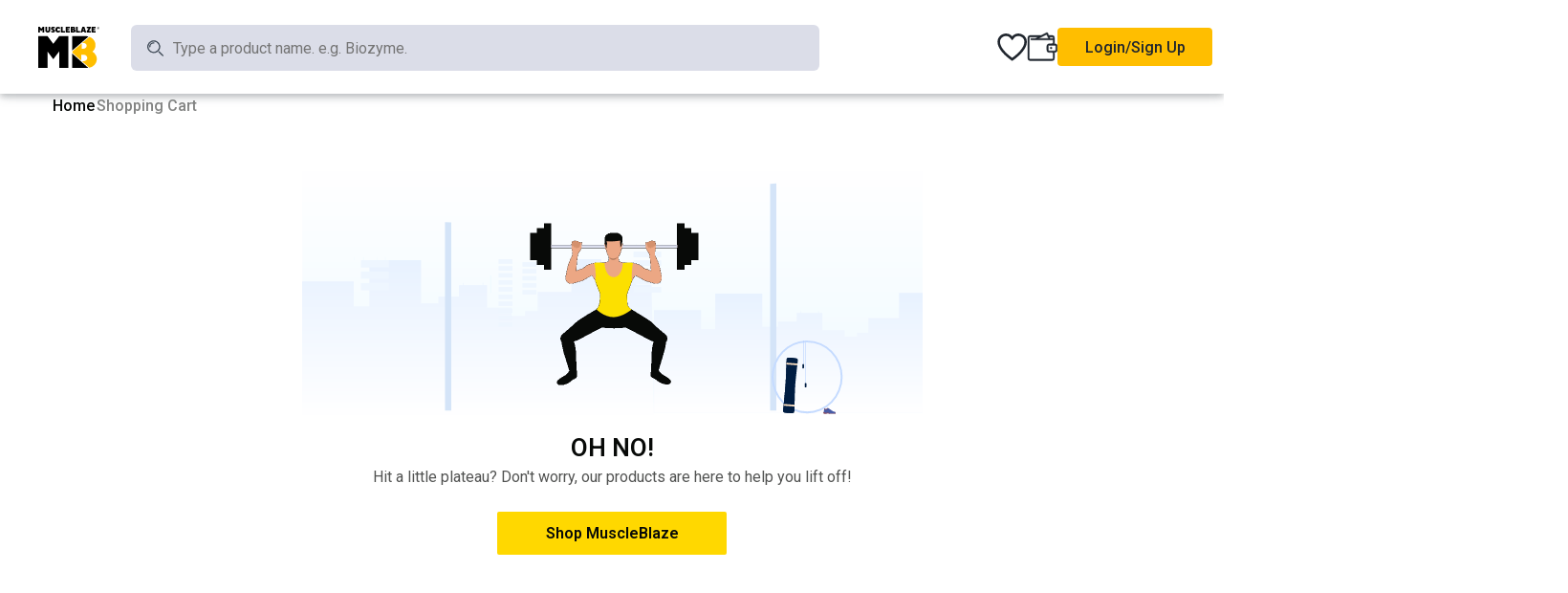

--- FILE ---
content_type: text/html; charset=utf-8
request_url: https://www.muscleblaze.com/cart/Cart.action
body_size: 10658
content:
<!DOCTYPE html><html lang="en"><head><meta charset="utf-8"><meta name="viewport" content="width=device-width, initial-scale=1.0, maximum-scale=1.0, user-scalable=no"><title>India's Best BodyBuilding Supplements...</title><link rel="canonical" href="https://www.muscleblaze.com/cart/Cart.action"><meta property="og:title" content="India's Best BodyBuilding Supplements..."><meta property="og:url" content="https://www.muscleblaze.com/cart/Cart.action"><meta name="description" content="MuscleBlaze is India's #1 Online Sports Nutrition &amp; Bodybuilding Supplement Brand. Shop 100% Authentic Supplements Today! ✅ 89+ Lac Boxes Sold!"><meta property="og:description" content="MuscleBlaze is India's #1 Online Sports Nutrition &amp; Bodybuilding Supplement Brand. Shop 100% Authentic Supplements Today! ✅ 89+ Lac Boxes Sold!"><meta property="og:image" content="https://static1.hkrtcdn.com/mbnext/static/media/logos/mb-logo.svg"><meta property="og:site_name" content="Muscleblaze"><meta name="twitter:card" content="summary"><meta name="twitter:site" content="www.muscleblaze.com"><meta name="twitter:title" content="India's Best BodyBuilding Supplements..."><meta name="twitter:description" content="MuscleBlaze is India's #1 Online Sports Nutrition &amp; Bodybuilding Supplement Brand. Shop 100% Authentic Supplements Today! ✅ 89+ Lac Boxes Sold!"><meta name="twitter:creator" content="Muscleblaze"><meta name="twitter:image:src" content="https://static1.hkrtcdn.com/mbnext/static/media/logos/mb-logo.svg"><meta name="twitter:domain" content="www.muscleblaze.com"><link rel="stylesheet" href="https://use.fontawesome.com/releases/v5.1.0/css/all.css" media="print" onload="this.media='print'"><noscript><link rel="stylesheet" href="https://use.fontawesome.com/releases/v5.1.0/css/all.css" media="print"></noscript><script async="" src="https://pagead2.googlesyndication.com/pagead/js/adsbygoogle.js?client=ca-pub-4777532407112131" crossorigin="anonymous"></script><meta name="next-head-count" content="19"><meta charset="utf-8"><link rel="manifest" href="/manifest.json"><link rel="shortcut icon" href="/favicon.ico"><meta name="p:domain_verify" content="c196afcc6999951a93e961e3fa9cfcf5"><meta name="facebook-domain-verification" content="qeqvs7ywfpu43ue5kojopsbtqnqhin"><link rel="preconnect" href="https://img1.hkrtcdn.com/"><link rel="preconnect" href="https://img2.hkrtcdn.com/"><link rel="preconnect" href="https://img3.hkrtcdn.com/"><link rel="dns-prefetch" href="https://img4.hkrtcdn.com/"><link rel="dns-prefetch" href="https://img5.hkrtcdn.com/"><link rel="dns-prefetch" href="https://img6.hkrtcdn.com/"><link rel="dns-prefetch" href="https://img7.hkrtcdn.com/"><link rel="dns-prefetch" href="https://img8.hkrtcdn.com/"><link rel="dns-prefetch" href="https://img9.hkrtcdn.com/"><link rel="dns-prefetch" href="https://img10.hkrtcdn.com/"><link rel="preconnect" href="https://static1.hkrtcdn.com/"><link rel="preconnect" href="https://www.googletagmanager.com"><link rel="preconnect" href="https://hkprod.s3.amazonaws.com/"><link rel="preconnect" href="https://healthkartprod.infiniteanalytics.com" crossorigin="true"><link rel="dns-prefetch" href="https://www.google-analytics.com" crossorigin="true"><link rel="dns-prefetch" href="https://ssl.google-analytics.com/" crossorigin="true"><link rel="preconnect" href="https://fonts.googleapis.com" crossorigin="true"><link rel="preconnect" href="https://fonts.gstatic.com" crossorigin="true"><script>
                  // gemini.js error handling code only
                  var ci = "0002332",gemErrList = [],gemp = "index";
                  window.gemOption = "SSR";
                  window.addEventListener("error", function(r) {
                  if (r.error) {
                  var e = {};
                  try {
                  e.m = r.message,
                  e.f = r.filename.replace(/(\r\n|\n|\r)/gm, ""),
                  e.l = r.lineno,
                  e.c = r.colno,
                  e.s = r.error.stack,
                  gemErrList.push(e)
                  } catch (r) {}
                  }
                  });
               </script><link rel="preconnect" href="https://fonts.gstatic.com" crossorigin=""><script defer="" nomodule="" src="https://static1.hkrtcdn.com/mbnext/_next/static/chunks/polyfills-42372ed130431b0a.js"></script><script defer="" src="https://static1.hkrtcdn.com/mbnext/_next/static/chunks/7945-0b88443666982021.js"></script><script defer="" src="https://static1.hkrtcdn.com/mbnext/_next/static/chunks/1664-097cf1773184f113.js"></script><script defer="" src="https://static1.hkrtcdn.com/mbnext/_next/static/chunks/6933-c2bb931c718195ac.js"></script><script defer="" src="https://static1.hkrtcdn.com/mbnext/_next/static/chunks/2975-d48d59d2df7169c8.js"></script><script defer="" src="https://static1.hkrtcdn.com/mbnext/_next/static/chunks/766-df071b05e5b94ca9.js"></script><script defer="" src="https://static1.hkrtcdn.com/mbnext/_next/static/chunks/9406.a363b51586300c02.js"></script><script src="https://static1.hkrtcdn.com/mbnext/_next/static/chunks/webpack-1b7aaf365c4d6534.js" defer=""></script><script src="https://static1.hkrtcdn.com/mbnext/_next/static/chunks/framework-945b357d4a851f4b.js" defer=""></script><script src="https://static1.hkrtcdn.com/mbnext/_next/static/chunks/main-96e16e105a203679.js" defer=""></script><script src="https://static1.hkrtcdn.com/mbnext/_next/static/chunks/pages/_app-52d8c06abd4e2b96.js" defer=""></script><script src="https://static1.hkrtcdn.com/mbnext/_next/static/chunks/pages/cart/Cart.action-9c42610fe1ce1191.js" defer=""></script><script src="https://static1.hkrtcdn.com/mbnext/_next/static/aJ43buFm4u2B15hknp97b/_buildManifest.js" defer=""></script><script src="https://static1.hkrtcdn.com/mbnext/_next/static/aJ43buFm4u2B15hknp97b/_ssgManifest.js" defer=""></script><link rel="stylesheet" href="https://static1.hkrtcdn.com/mbnext/_next/static/css/5d301f92a083c595.css" data-n-g="" media="print" onload="this.media='all'"><noscript><link rel="stylesheet" href="https://static1.hkrtcdn.com/mbnext/_next/static/css/5d301f92a083c595.css"></noscript><link rel="stylesheet" href="https://static1.hkrtcdn.com/mbnext/_next/static/css/649a8dd3e031aa64.css" media="print" onload="this.media='all'"><noscript><link rel="stylesheet" href="https://static1.hkrtcdn.com/mbnext/_next/static/css/649a8dd3e031aa64.css"></noscript><link rel="stylesheet" href="https://static1.hkrtcdn.com/mbnext/_next/static/css/1b6fda8f0efee485.css" media="print" onload="this.media='all'"><noscript><link rel="stylesheet" href="https://static1.hkrtcdn.com/mbnext/_next/static/css/1b6fda8f0efee485.css"></noscript><link rel="stylesheet" href="https://static1.hkrtcdn.com/mbnext/_next/static/css/c8c124f00b47b423.css" media="print" onload="this.media='all'"><noscript><link rel="stylesheet" href="https://static1.hkrtcdn.com/mbnext/_next/static/css/c8c124f00b47b423.css"></noscript><link rel="stylesheet" href="https://static1.hkrtcdn.com/mbnext/_next/static/css/2ae5380d80fc3323.css" media="print" onload="this.media='all'"><noscript><link rel="stylesheet" href="https://static1.hkrtcdn.com/mbnext/_next/static/css/2ae5380d80fc3323.css"></noscript><noscript data-n-css=""></noscript><style data-href="https://fonts.googleapis.com/css?family=Source+Sans+Pro:400,500,600,700&amp;display=swap">@font-face{font-family:'Source Sans Pro';font-style:normal;font-weight:400;font-display:swap;src:url(https://fonts.gstatic.com/l/font?kit=6xK3dSBYKcSV-LCoeQqfX1RYOo3qOK7j&skey=1e026b1c27170b9b&v=v23) format('woff')}@font-face{font-family:'Source Sans Pro';font-style:normal;font-weight:600;font-display:swap;src:url(https://fonts.gstatic.com/l/font?kit=6xKydSBYKcSV-LCoeQqfX1RYOo3i54rwlxdo&skey=227a890402fab339&v=v23) format('woff')}@font-face{font-family:'Source Sans Pro';font-style:normal;font-weight:700;font-display:swap;src:url(https://fonts.gstatic.com/l/font?kit=6xKydSBYKcSV-LCoeQqfX1RYOo3ig4vwlxdo&skey=84e1cdfb74260b1d&v=v23) format('woff')}@font-face{font-family:'Source Sans Pro';font-style:normal;font-weight:400;font-display:swap;src:url(https://fonts.gstatic.com/s/sourcesanspro/v23/6xK3dSBYKcSV-LCoeQqfX1RYOo3qNa7lujVj9_mf.woff2) format('woff2');unicode-range:U+0460-052F,U+1C80-1C8A,U+20B4,U+2DE0-2DFF,U+A640-A69F,U+FE2E-FE2F}@font-face{font-family:'Source Sans Pro';font-style:normal;font-weight:400;font-display:swap;src:url(https://fonts.gstatic.com/s/sourcesanspro/v23/6xK3dSBYKcSV-LCoeQqfX1RYOo3qPK7lujVj9_mf.woff2) format('woff2');unicode-range:U+0301,U+0400-045F,U+0490-0491,U+04B0-04B1,U+2116}@font-face{font-family:'Source Sans Pro';font-style:normal;font-weight:400;font-display:swap;src:url(https://fonts.gstatic.com/s/sourcesanspro/v23/6xK3dSBYKcSV-LCoeQqfX1RYOo3qNK7lujVj9_mf.woff2) format('woff2');unicode-range:U+1F00-1FFF}@font-face{font-family:'Source Sans Pro';font-style:normal;font-weight:400;font-display:swap;src:url(https://fonts.gstatic.com/s/sourcesanspro/v23/6xK3dSBYKcSV-LCoeQqfX1RYOo3qO67lujVj9_mf.woff2) format('woff2');unicode-range:U+0370-0377,U+037A-037F,U+0384-038A,U+038C,U+038E-03A1,U+03A3-03FF}@font-face{font-family:'Source Sans Pro';font-style:normal;font-weight:400;font-display:swap;src:url(https://fonts.gstatic.com/s/sourcesanspro/v23/6xK3dSBYKcSV-LCoeQqfX1RYOo3qN67lujVj9_mf.woff2) format('woff2');unicode-range:U+0102-0103,U+0110-0111,U+0128-0129,U+0168-0169,U+01A0-01A1,U+01AF-01B0,U+0300-0301,U+0303-0304,U+0308-0309,U+0323,U+0329,U+1EA0-1EF9,U+20AB}@font-face{font-family:'Source Sans Pro';font-style:normal;font-weight:400;font-display:swap;src:url(https://fonts.gstatic.com/s/sourcesanspro/v23/6xK3dSBYKcSV-LCoeQqfX1RYOo3qNq7lujVj9_mf.woff2) format('woff2');unicode-range:U+0100-02BA,U+02BD-02C5,U+02C7-02CC,U+02CE-02D7,U+02DD-02FF,U+0304,U+0308,U+0329,U+1D00-1DBF,U+1E00-1E9F,U+1EF2-1EFF,U+2020,U+20A0-20AB,U+20AD-20C0,U+2113,U+2C60-2C7F,U+A720-A7FF}@font-face{font-family:'Source Sans Pro';font-style:normal;font-weight:400;font-display:swap;src:url(https://fonts.gstatic.com/s/sourcesanspro/v23/6xK3dSBYKcSV-LCoeQqfX1RYOo3qOK7lujVj9w.woff2) format('woff2');unicode-range:U+0000-00FF,U+0131,U+0152-0153,U+02BB-02BC,U+02C6,U+02DA,U+02DC,U+0304,U+0308,U+0329,U+2000-206F,U+20AC,U+2122,U+2191,U+2193,U+2212,U+2215,U+FEFF,U+FFFD}@font-face{font-family:'Source Sans Pro';font-style:normal;font-weight:600;font-display:swap;src:url(https://fonts.gstatic.com/s/sourcesanspro/v23/6xKydSBYKcSV-LCoeQqfX1RYOo3i54rwmhdu3cOWxy40.woff2) format('woff2');unicode-range:U+0460-052F,U+1C80-1C8A,U+20B4,U+2DE0-2DFF,U+A640-A69F,U+FE2E-FE2F}@font-face{font-family:'Source Sans Pro';font-style:normal;font-weight:600;font-display:swap;src:url(https://fonts.gstatic.com/s/sourcesanspro/v23/6xKydSBYKcSV-LCoeQqfX1RYOo3i54rwkxdu3cOWxy40.woff2) format('woff2');unicode-range:U+0301,U+0400-045F,U+0490-0491,U+04B0-04B1,U+2116}@font-face{font-family:'Source Sans Pro';font-style:normal;font-weight:600;font-display:swap;src:url(https://fonts.gstatic.com/s/sourcesanspro/v23/6xKydSBYKcSV-LCoeQqfX1RYOo3i54rwmxdu3cOWxy40.woff2) format('woff2');unicode-range:U+1F00-1FFF}@font-face{font-family:'Source Sans Pro';font-style:normal;font-weight:600;font-display:swap;src:url(https://fonts.gstatic.com/s/sourcesanspro/v23/6xKydSBYKcSV-LCoeQqfX1RYOo3i54rwlBdu3cOWxy40.woff2) format('woff2');unicode-range:U+0370-0377,U+037A-037F,U+0384-038A,U+038C,U+038E-03A1,U+03A3-03FF}@font-face{font-family:'Source Sans Pro';font-style:normal;font-weight:600;font-display:swap;src:url(https://fonts.gstatic.com/s/sourcesanspro/v23/6xKydSBYKcSV-LCoeQqfX1RYOo3i54rwmBdu3cOWxy40.woff2) format('woff2');unicode-range:U+0102-0103,U+0110-0111,U+0128-0129,U+0168-0169,U+01A0-01A1,U+01AF-01B0,U+0300-0301,U+0303-0304,U+0308-0309,U+0323,U+0329,U+1EA0-1EF9,U+20AB}@font-face{font-family:'Source Sans Pro';font-style:normal;font-weight:600;font-display:swap;src:url(https://fonts.gstatic.com/s/sourcesanspro/v23/6xKydSBYKcSV-LCoeQqfX1RYOo3i54rwmRdu3cOWxy40.woff2) format('woff2');unicode-range:U+0100-02BA,U+02BD-02C5,U+02C7-02CC,U+02CE-02D7,U+02DD-02FF,U+0304,U+0308,U+0329,U+1D00-1DBF,U+1E00-1E9F,U+1EF2-1EFF,U+2020,U+20A0-20AB,U+20AD-20C0,U+2113,U+2C60-2C7F,U+A720-A7FF}@font-face{font-family:'Source Sans Pro';font-style:normal;font-weight:600;font-display:swap;src:url(https://fonts.gstatic.com/s/sourcesanspro/v23/6xKydSBYKcSV-LCoeQqfX1RYOo3i54rwlxdu3cOWxw.woff2) format('woff2');unicode-range:U+0000-00FF,U+0131,U+0152-0153,U+02BB-02BC,U+02C6,U+02DA,U+02DC,U+0304,U+0308,U+0329,U+2000-206F,U+20AC,U+2122,U+2191,U+2193,U+2212,U+2215,U+FEFF,U+FFFD}@font-face{font-family:'Source Sans Pro';font-style:normal;font-weight:700;font-display:swap;src:url(https://fonts.gstatic.com/s/sourcesanspro/v23/6xKydSBYKcSV-LCoeQqfX1RYOo3ig4vwmhdu3cOWxy40.woff2) format('woff2');unicode-range:U+0460-052F,U+1C80-1C8A,U+20B4,U+2DE0-2DFF,U+A640-A69F,U+FE2E-FE2F}@font-face{font-family:'Source Sans Pro';font-style:normal;font-weight:700;font-display:swap;src:url(https://fonts.gstatic.com/s/sourcesanspro/v23/6xKydSBYKcSV-LCoeQqfX1RYOo3ig4vwkxdu3cOWxy40.woff2) format('woff2');unicode-range:U+0301,U+0400-045F,U+0490-0491,U+04B0-04B1,U+2116}@font-face{font-family:'Source Sans Pro';font-style:normal;font-weight:700;font-display:swap;src:url(https://fonts.gstatic.com/s/sourcesanspro/v23/6xKydSBYKcSV-LCoeQqfX1RYOo3ig4vwmxdu3cOWxy40.woff2) format('woff2');unicode-range:U+1F00-1FFF}@font-face{font-family:'Source Sans Pro';font-style:normal;font-weight:700;font-display:swap;src:url(https://fonts.gstatic.com/s/sourcesanspro/v23/6xKydSBYKcSV-LCoeQqfX1RYOo3ig4vwlBdu3cOWxy40.woff2) format('woff2');unicode-range:U+0370-0377,U+037A-037F,U+0384-038A,U+038C,U+038E-03A1,U+03A3-03FF}@font-face{font-family:'Source Sans Pro';font-style:normal;font-weight:700;font-display:swap;src:url(https://fonts.gstatic.com/s/sourcesanspro/v23/6xKydSBYKcSV-LCoeQqfX1RYOo3ig4vwmBdu3cOWxy40.woff2) format('woff2');unicode-range:U+0102-0103,U+0110-0111,U+0128-0129,U+0168-0169,U+01A0-01A1,U+01AF-01B0,U+0300-0301,U+0303-0304,U+0308-0309,U+0323,U+0329,U+1EA0-1EF9,U+20AB}@font-face{font-family:'Source Sans Pro';font-style:normal;font-weight:700;font-display:swap;src:url(https://fonts.gstatic.com/s/sourcesanspro/v23/6xKydSBYKcSV-LCoeQqfX1RYOo3ig4vwmRdu3cOWxy40.woff2) format('woff2');unicode-range:U+0100-02BA,U+02BD-02C5,U+02C7-02CC,U+02CE-02D7,U+02DD-02FF,U+0304,U+0308,U+0329,U+1D00-1DBF,U+1E00-1E9F,U+1EF2-1EFF,U+2020,U+20A0-20AB,U+20AD-20C0,U+2113,U+2C60-2C7F,U+A720-A7FF}@font-face{font-family:'Source Sans Pro';font-style:normal;font-weight:700;font-display:swap;src:url(https://fonts.gstatic.com/s/sourcesanspro/v23/6xKydSBYKcSV-LCoeQqfX1RYOo3ig4vwlxdu3cOWxw.woff2) format('woff2');unicode-range:U+0000-00FF,U+0131,U+0152-0153,U+02BB-02BC,U+02C6,U+02DA,U+02DC,U+0304,U+0308,U+0329,U+2000-206F,U+20AC,U+2122,U+2191,U+2193,U+2212,U+2215,U+FEFF,U+FFFD}</style><style data-href="https://fonts.googleapis.com/css?family=Roboto:400,500,600,700&amp;display=swap">@font-face{font-family:'Roboto';font-style:normal;font-weight:400;font-stretch:normal;font-display:swap;src:url(https://fonts.gstatic.com/l/font?kit=KFOMCnqEu92Fr1ME7kSn66aGLdTylUAMQXC89YmC2DPNWubEbVmUiAw&skey=a0a0114a1dcab3ac&v=v50) format('woff')}@font-face{font-family:'Roboto';font-style:normal;font-weight:500;font-stretch:normal;font-display:swap;src:url(https://fonts.gstatic.com/l/font?kit=KFOMCnqEu92Fr1ME7kSn66aGLdTylUAMQXC89YmC2DPNWub2bVmUiAw&skey=a0a0114a1dcab3ac&v=v50) format('woff')}@font-face{font-family:'Roboto';font-style:normal;font-weight:600;font-stretch:normal;font-display:swap;src:url(https://fonts.gstatic.com/l/font?kit=KFOMCnqEu92Fr1ME7kSn66aGLdTylUAMQXC89YmC2DPNWuYaalmUiAw&skey=a0a0114a1dcab3ac&v=v50) format('woff')}@font-face{font-family:'Roboto';font-style:normal;font-weight:700;font-stretch:normal;font-display:swap;src:url(https://fonts.gstatic.com/l/font?kit=KFOMCnqEu92Fr1ME7kSn66aGLdTylUAMQXC89YmC2DPNWuYjalmUiAw&skey=a0a0114a1dcab3ac&v=v50) format('woff')}@font-face{font-family:'Roboto';font-style:normal;font-weight:400;font-stretch:100%;font-display:swap;src:url(https://fonts.gstatic.com/s/roboto/v50/KFO7CnqEu92Fr1ME7kSn66aGLdTylUAMa3GUBHMdazTgWw.woff2) format('woff2');unicode-range:U+0460-052F,U+1C80-1C8A,U+20B4,U+2DE0-2DFF,U+A640-A69F,U+FE2E-FE2F}@font-face{font-family:'Roboto';font-style:normal;font-weight:400;font-stretch:100%;font-display:swap;src:url(https://fonts.gstatic.com/s/roboto/v50/KFO7CnqEu92Fr1ME7kSn66aGLdTylUAMa3iUBHMdazTgWw.woff2) format('woff2');unicode-range:U+0301,U+0400-045F,U+0490-0491,U+04B0-04B1,U+2116}@font-face{font-family:'Roboto';font-style:normal;font-weight:400;font-stretch:100%;font-display:swap;src:url(https://fonts.gstatic.com/s/roboto/v50/KFO7CnqEu92Fr1ME7kSn66aGLdTylUAMa3CUBHMdazTgWw.woff2) format('woff2');unicode-range:U+1F00-1FFF}@font-face{font-family:'Roboto';font-style:normal;font-weight:400;font-stretch:100%;font-display:swap;src:url(https://fonts.gstatic.com/s/roboto/v50/KFO7CnqEu92Fr1ME7kSn66aGLdTylUAMa3-UBHMdazTgWw.woff2) format('woff2');unicode-range:U+0370-0377,U+037A-037F,U+0384-038A,U+038C,U+038E-03A1,U+03A3-03FF}@font-face{font-family:'Roboto';font-style:normal;font-weight:400;font-stretch:100%;font-display:swap;src:url(https://fonts.gstatic.com/s/roboto/v50/KFO7CnqEu92Fr1ME7kSn66aGLdTylUAMawCUBHMdazTgWw.woff2) format('woff2');unicode-range:U+0302-0303,U+0305,U+0307-0308,U+0310,U+0312,U+0315,U+031A,U+0326-0327,U+032C,U+032F-0330,U+0332-0333,U+0338,U+033A,U+0346,U+034D,U+0391-03A1,U+03A3-03A9,U+03B1-03C9,U+03D1,U+03D5-03D6,U+03F0-03F1,U+03F4-03F5,U+2016-2017,U+2034-2038,U+203C,U+2040,U+2043,U+2047,U+2050,U+2057,U+205F,U+2070-2071,U+2074-208E,U+2090-209C,U+20D0-20DC,U+20E1,U+20E5-20EF,U+2100-2112,U+2114-2115,U+2117-2121,U+2123-214F,U+2190,U+2192,U+2194-21AE,U+21B0-21E5,U+21F1-21F2,U+21F4-2211,U+2213-2214,U+2216-22FF,U+2308-230B,U+2310,U+2319,U+231C-2321,U+2336-237A,U+237C,U+2395,U+239B-23B7,U+23D0,U+23DC-23E1,U+2474-2475,U+25AF,U+25B3,U+25B7,U+25BD,U+25C1,U+25CA,U+25CC,U+25FB,U+266D-266F,U+27C0-27FF,U+2900-2AFF,U+2B0E-2B11,U+2B30-2B4C,U+2BFE,U+3030,U+FF5B,U+FF5D,U+1D400-1D7FF,U+1EE00-1EEFF}@font-face{font-family:'Roboto';font-style:normal;font-weight:400;font-stretch:100%;font-display:swap;src:url(https://fonts.gstatic.com/s/roboto/v50/KFO7CnqEu92Fr1ME7kSn66aGLdTylUAMaxKUBHMdazTgWw.woff2) format('woff2');unicode-range:U+0001-000C,U+000E-001F,U+007F-009F,U+20DD-20E0,U+20E2-20E4,U+2150-218F,U+2190,U+2192,U+2194-2199,U+21AF,U+21E6-21F0,U+21F3,U+2218-2219,U+2299,U+22C4-22C6,U+2300-243F,U+2440-244A,U+2460-24FF,U+25A0-27BF,U+2800-28FF,U+2921-2922,U+2981,U+29BF,U+29EB,U+2B00-2BFF,U+4DC0-4DFF,U+FFF9-FFFB,U+10140-1018E,U+10190-1019C,U+101A0,U+101D0-101FD,U+102E0-102FB,U+10E60-10E7E,U+1D2C0-1D2D3,U+1D2E0-1D37F,U+1F000-1F0FF,U+1F100-1F1AD,U+1F1E6-1F1FF,U+1F30D-1F30F,U+1F315,U+1F31C,U+1F31E,U+1F320-1F32C,U+1F336,U+1F378,U+1F37D,U+1F382,U+1F393-1F39F,U+1F3A7-1F3A8,U+1F3AC-1F3AF,U+1F3C2,U+1F3C4-1F3C6,U+1F3CA-1F3CE,U+1F3D4-1F3E0,U+1F3ED,U+1F3F1-1F3F3,U+1F3F5-1F3F7,U+1F408,U+1F415,U+1F41F,U+1F426,U+1F43F,U+1F441-1F442,U+1F444,U+1F446-1F449,U+1F44C-1F44E,U+1F453,U+1F46A,U+1F47D,U+1F4A3,U+1F4B0,U+1F4B3,U+1F4B9,U+1F4BB,U+1F4BF,U+1F4C8-1F4CB,U+1F4D6,U+1F4DA,U+1F4DF,U+1F4E3-1F4E6,U+1F4EA-1F4ED,U+1F4F7,U+1F4F9-1F4FB,U+1F4FD-1F4FE,U+1F503,U+1F507-1F50B,U+1F50D,U+1F512-1F513,U+1F53E-1F54A,U+1F54F-1F5FA,U+1F610,U+1F650-1F67F,U+1F687,U+1F68D,U+1F691,U+1F694,U+1F698,U+1F6AD,U+1F6B2,U+1F6B9-1F6BA,U+1F6BC,U+1F6C6-1F6CF,U+1F6D3-1F6D7,U+1F6E0-1F6EA,U+1F6F0-1F6F3,U+1F6F7-1F6FC,U+1F700-1F7FF,U+1F800-1F80B,U+1F810-1F847,U+1F850-1F859,U+1F860-1F887,U+1F890-1F8AD,U+1F8B0-1F8BB,U+1F8C0-1F8C1,U+1F900-1F90B,U+1F93B,U+1F946,U+1F984,U+1F996,U+1F9E9,U+1FA00-1FA6F,U+1FA70-1FA7C,U+1FA80-1FA89,U+1FA8F-1FAC6,U+1FACE-1FADC,U+1FADF-1FAE9,U+1FAF0-1FAF8,U+1FB00-1FBFF}@font-face{font-family:'Roboto';font-style:normal;font-weight:400;font-stretch:100%;font-display:swap;src:url(https://fonts.gstatic.com/s/roboto/v50/KFO7CnqEu92Fr1ME7kSn66aGLdTylUAMa3OUBHMdazTgWw.woff2) format('woff2');unicode-range:U+0102-0103,U+0110-0111,U+0128-0129,U+0168-0169,U+01A0-01A1,U+01AF-01B0,U+0300-0301,U+0303-0304,U+0308-0309,U+0323,U+0329,U+1EA0-1EF9,U+20AB}@font-face{font-family:'Roboto';font-style:normal;font-weight:400;font-stretch:100%;font-display:swap;src:url(https://fonts.gstatic.com/s/roboto/v50/KFO7CnqEu92Fr1ME7kSn66aGLdTylUAMa3KUBHMdazTgWw.woff2) format('woff2');unicode-range:U+0100-02BA,U+02BD-02C5,U+02C7-02CC,U+02CE-02D7,U+02DD-02FF,U+0304,U+0308,U+0329,U+1D00-1DBF,U+1E00-1E9F,U+1EF2-1EFF,U+2020,U+20A0-20AB,U+20AD-20C0,U+2113,U+2C60-2C7F,U+A720-A7FF}@font-face{font-family:'Roboto';font-style:normal;font-weight:400;font-stretch:100%;font-display:swap;src:url(https://fonts.gstatic.com/s/roboto/v50/KFO7CnqEu92Fr1ME7kSn66aGLdTylUAMa3yUBHMdazQ.woff2) format('woff2');unicode-range:U+0000-00FF,U+0131,U+0152-0153,U+02BB-02BC,U+02C6,U+02DA,U+02DC,U+0304,U+0308,U+0329,U+2000-206F,U+20AC,U+2122,U+2191,U+2193,U+2212,U+2215,U+FEFF,U+FFFD}@font-face{font-family:'Roboto';font-style:normal;font-weight:500;font-stretch:100%;font-display:swap;src:url(https://fonts.gstatic.com/s/roboto/v50/KFO7CnqEu92Fr1ME7kSn66aGLdTylUAMa3GUBHMdazTgWw.woff2) format('woff2');unicode-range:U+0460-052F,U+1C80-1C8A,U+20B4,U+2DE0-2DFF,U+A640-A69F,U+FE2E-FE2F}@font-face{font-family:'Roboto';font-style:normal;font-weight:500;font-stretch:100%;font-display:swap;src:url(https://fonts.gstatic.com/s/roboto/v50/KFO7CnqEu92Fr1ME7kSn66aGLdTylUAMa3iUBHMdazTgWw.woff2) format('woff2');unicode-range:U+0301,U+0400-045F,U+0490-0491,U+04B0-04B1,U+2116}@font-face{font-family:'Roboto';font-style:normal;font-weight:500;font-stretch:100%;font-display:swap;src:url(https://fonts.gstatic.com/s/roboto/v50/KFO7CnqEu92Fr1ME7kSn66aGLdTylUAMa3CUBHMdazTgWw.woff2) format('woff2');unicode-range:U+1F00-1FFF}@font-face{font-family:'Roboto';font-style:normal;font-weight:500;font-stretch:100%;font-display:swap;src:url(https://fonts.gstatic.com/s/roboto/v50/KFO7CnqEu92Fr1ME7kSn66aGLdTylUAMa3-UBHMdazTgWw.woff2) format('woff2');unicode-range:U+0370-0377,U+037A-037F,U+0384-038A,U+038C,U+038E-03A1,U+03A3-03FF}@font-face{font-family:'Roboto';font-style:normal;font-weight:500;font-stretch:100%;font-display:swap;src:url(https://fonts.gstatic.com/s/roboto/v50/KFO7CnqEu92Fr1ME7kSn66aGLdTylUAMawCUBHMdazTgWw.woff2) format('woff2');unicode-range:U+0302-0303,U+0305,U+0307-0308,U+0310,U+0312,U+0315,U+031A,U+0326-0327,U+032C,U+032F-0330,U+0332-0333,U+0338,U+033A,U+0346,U+034D,U+0391-03A1,U+03A3-03A9,U+03B1-03C9,U+03D1,U+03D5-03D6,U+03F0-03F1,U+03F4-03F5,U+2016-2017,U+2034-2038,U+203C,U+2040,U+2043,U+2047,U+2050,U+2057,U+205F,U+2070-2071,U+2074-208E,U+2090-209C,U+20D0-20DC,U+20E1,U+20E5-20EF,U+2100-2112,U+2114-2115,U+2117-2121,U+2123-214F,U+2190,U+2192,U+2194-21AE,U+21B0-21E5,U+21F1-21F2,U+21F4-2211,U+2213-2214,U+2216-22FF,U+2308-230B,U+2310,U+2319,U+231C-2321,U+2336-237A,U+237C,U+2395,U+239B-23B7,U+23D0,U+23DC-23E1,U+2474-2475,U+25AF,U+25B3,U+25B7,U+25BD,U+25C1,U+25CA,U+25CC,U+25FB,U+266D-266F,U+27C0-27FF,U+2900-2AFF,U+2B0E-2B11,U+2B30-2B4C,U+2BFE,U+3030,U+FF5B,U+FF5D,U+1D400-1D7FF,U+1EE00-1EEFF}@font-face{font-family:'Roboto';font-style:normal;font-weight:500;font-stretch:100%;font-display:swap;src:url(https://fonts.gstatic.com/s/roboto/v50/KFO7CnqEu92Fr1ME7kSn66aGLdTylUAMaxKUBHMdazTgWw.woff2) format('woff2');unicode-range:U+0001-000C,U+000E-001F,U+007F-009F,U+20DD-20E0,U+20E2-20E4,U+2150-218F,U+2190,U+2192,U+2194-2199,U+21AF,U+21E6-21F0,U+21F3,U+2218-2219,U+2299,U+22C4-22C6,U+2300-243F,U+2440-244A,U+2460-24FF,U+25A0-27BF,U+2800-28FF,U+2921-2922,U+2981,U+29BF,U+29EB,U+2B00-2BFF,U+4DC0-4DFF,U+FFF9-FFFB,U+10140-1018E,U+10190-1019C,U+101A0,U+101D0-101FD,U+102E0-102FB,U+10E60-10E7E,U+1D2C0-1D2D3,U+1D2E0-1D37F,U+1F000-1F0FF,U+1F100-1F1AD,U+1F1E6-1F1FF,U+1F30D-1F30F,U+1F315,U+1F31C,U+1F31E,U+1F320-1F32C,U+1F336,U+1F378,U+1F37D,U+1F382,U+1F393-1F39F,U+1F3A7-1F3A8,U+1F3AC-1F3AF,U+1F3C2,U+1F3C4-1F3C6,U+1F3CA-1F3CE,U+1F3D4-1F3E0,U+1F3ED,U+1F3F1-1F3F3,U+1F3F5-1F3F7,U+1F408,U+1F415,U+1F41F,U+1F426,U+1F43F,U+1F441-1F442,U+1F444,U+1F446-1F449,U+1F44C-1F44E,U+1F453,U+1F46A,U+1F47D,U+1F4A3,U+1F4B0,U+1F4B3,U+1F4B9,U+1F4BB,U+1F4BF,U+1F4C8-1F4CB,U+1F4D6,U+1F4DA,U+1F4DF,U+1F4E3-1F4E6,U+1F4EA-1F4ED,U+1F4F7,U+1F4F9-1F4FB,U+1F4FD-1F4FE,U+1F503,U+1F507-1F50B,U+1F50D,U+1F512-1F513,U+1F53E-1F54A,U+1F54F-1F5FA,U+1F610,U+1F650-1F67F,U+1F687,U+1F68D,U+1F691,U+1F694,U+1F698,U+1F6AD,U+1F6B2,U+1F6B9-1F6BA,U+1F6BC,U+1F6C6-1F6CF,U+1F6D3-1F6D7,U+1F6E0-1F6EA,U+1F6F0-1F6F3,U+1F6F7-1F6FC,U+1F700-1F7FF,U+1F800-1F80B,U+1F810-1F847,U+1F850-1F859,U+1F860-1F887,U+1F890-1F8AD,U+1F8B0-1F8BB,U+1F8C0-1F8C1,U+1F900-1F90B,U+1F93B,U+1F946,U+1F984,U+1F996,U+1F9E9,U+1FA00-1FA6F,U+1FA70-1FA7C,U+1FA80-1FA89,U+1FA8F-1FAC6,U+1FACE-1FADC,U+1FADF-1FAE9,U+1FAF0-1FAF8,U+1FB00-1FBFF}@font-face{font-family:'Roboto';font-style:normal;font-weight:500;font-stretch:100%;font-display:swap;src:url(https://fonts.gstatic.com/s/roboto/v50/KFO7CnqEu92Fr1ME7kSn66aGLdTylUAMa3OUBHMdazTgWw.woff2) format('woff2');unicode-range:U+0102-0103,U+0110-0111,U+0128-0129,U+0168-0169,U+01A0-01A1,U+01AF-01B0,U+0300-0301,U+0303-0304,U+0308-0309,U+0323,U+0329,U+1EA0-1EF9,U+20AB}@font-face{font-family:'Roboto';font-style:normal;font-weight:500;font-stretch:100%;font-display:swap;src:url(https://fonts.gstatic.com/s/roboto/v50/KFO7CnqEu92Fr1ME7kSn66aGLdTylUAMa3KUBHMdazTgWw.woff2) format('woff2');unicode-range:U+0100-02BA,U+02BD-02C5,U+02C7-02CC,U+02CE-02D7,U+02DD-02FF,U+0304,U+0308,U+0329,U+1D00-1DBF,U+1E00-1E9F,U+1EF2-1EFF,U+2020,U+20A0-20AB,U+20AD-20C0,U+2113,U+2C60-2C7F,U+A720-A7FF}@font-face{font-family:'Roboto';font-style:normal;font-weight:500;font-stretch:100%;font-display:swap;src:url(https://fonts.gstatic.com/s/roboto/v50/KFO7CnqEu92Fr1ME7kSn66aGLdTylUAMa3yUBHMdazQ.woff2) format('woff2');unicode-range:U+0000-00FF,U+0131,U+0152-0153,U+02BB-02BC,U+02C6,U+02DA,U+02DC,U+0304,U+0308,U+0329,U+2000-206F,U+20AC,U+2122,U+2191,U+2193,U+2212,U+2215,U+FEFF,U+FFFD}@font-face{font-family:'Roboto';font-style:normal;font-weight:600;font-stretch:100%;font-display:swap;src:url(https://fonts.gstatic.com/s/roboto/v50/KFO7CnqEu92Fr1ME7kSn66aGLdTylUAMa3GUBHMdazTgWw.woff2) format('woff2');unicode-range:U+0460-052F,U+1C80-1C8A,U+20B4,U+2DE0-2DFF,U+A640-A69F,U+FE2E-FE2F}@font-face{font-family:'Roboto';font-style:normal;font-weight:600;font-stretch:100%;font-display:swap;src:url(https://fonts.gstatic.com/s/roboto/v50/KFO7CnqEu92Fr1ME7kSn66aGLdTylUAMa3iUBHMdazTgWw.woff2) format('woff2');unicode-range:U+0301,U+0400-045F,U+0490-0491,U+04B0-04B1,U+2116}@font-face{font-family:'Roboto';font-style:normal;font-weight:600;font-stretch:100%;font-display:swap;src:url(https://fonts.gstatic.com/s/roboto/v50/KFO7CnqEu92Fr1ME7kSn66aGLdTylUAMa3CUBHMdazTgWw.woff2) format('woff2');unicode-range:U+1F00-1FFF}@font-face{font-family:'Roboto';font-style:normal;font-weight:600;font-stretch:100%;font-display:swap;src:url(https://fonts.gstatic.com/s/roboto/v50/KFO7CnqEu92Fr1ME7kSn66aGLdTylUAMa3-UBHMdazTgWw.woff2) format('woff2');unicode-range:U+0370-0377,U+037A-037F,U+0384-038A,U+038C,U+038E-03A1,U+03A3-03FF}@font-face{font-family:'Roboto';font-style:normal;font-weight:600;font-stretch:100%;font-display:swap;src:url(https://fonts.gstatic.com/s/roboto/v50/KFO7CnqEu92Fr1ME7kSn66aGLdTylUAMawCUBHMdazTgWw.woff2) format('woff2');unicode-range:U+0302-0303,U+0305,U+0307-0308,U+0310,U+0312,U+0315,U+031A,U+0326-0327,U+032C,U+032F-0330,U+0332-0333,U+0338,U+033A,U+0346,U+034D,U+0391-03A1,U+03A3-03A9,U+03B1-03C9,U+03D1,U+03D5-03D6,U+03F0-03F1,U+03F4-03F5,U+2016-2017,U+2034-2038,U+203C,U+2040,U+2043,U+2047,U+2050,U+2057,U+205F,U+2070-2071,U+2074-208E,U+2090-209C,U+20D0-20DC,U+20E1,U+20E5-20EF,U+2100-2112,U+2114-2115,U+2117-2121,U+2123-214F,U+2190,U+2192,U+2194-21AE,U+21B0-21E5,U+21F1-21F2,U+21F4-2211,U+2213-2214,U+2216-22FF,U+2308-230B,U+2310,U+2319,U+231C-2321,U+2336-237A,U+237C,U+2395,U+239B-23B7,U+23D0,U+23DC-23E1,U+2474-2475,U+25AF,U+25B3,U+25B7,U+25BD,U+25C1,U+25CA,U+25CC,U+25FB,U+266D-266F,U+27C0-27FF,U+2900-2AFF,U+2B0E-2B11,U+2B30-2B4C,U+2BFE,U+3030,U+FF5B,U+FF5D,U+1D400-1D7FF,U+1EE00-1EEFF}@font-face{font-family:'Roboto';font-style:normal;font-weight:600;font-stretch:100%;font-display:swap;src:url(https://fonts.gstatic.com/s/roboto/v50/KFO7CnqEu92Fr1ME7kSn66aGLdTylUAMaxKUBHMdazTgWw.woff2) format('woff2');unicode-range:U+0001-000C,U+000E-001F,U+007F-009F,U+20DD-20E0,U+20E2-20E4,U+2150-218F,U+2190,U+2192,U+2194-2199,U+21AF,U+21E6-21F0,U+21F3,U+2218-2219,U+2299,U+22C4-22C6,U+2300-243F,U+2440-244A,U+2460-24FF,U+25A0-27BF,U+2800-28FF,U+2921-2922,U+2981,U+29BF,U+29EB,U+2B00-2BFF,U+4DC0-4DFF,U+FFF9-FFFB,U+10140-1018E,U+10190-1019C,U+101A0,U+101D0-101FD,U+102E0-102FB,U+10E60-10E7E,U+1D2C0-1D2D3,U+1D2E0-1D37F,U+1F000-1F0FF,U+1F100-1F1AD,U+1F1E6-1F1FF,U+1F30D-1F30F,U+1F315,U+1F31C,U+1F31E,U+1F320-1F32C,U+1F336,U+1F378,U+1F37D,U+1F382,U+1F393-1F39F,U+1F3A7-1F3A8,U+1F3AC-1F3AF,U+1F3C2,U+1F3C4-1F3C6,U+1F3CA-1F3CE,U+1F3D4-1F3E0,U+1F3ED,U+1F3F1-1F3F3,U+1F3F5-1F3F7,U+1F408,U+1F415,U+1F41F,U+1F426,U+1F43F,U+1F441-1F442,U+1F444,U+1F446-1F449,U+1F44C-1F44E,U+1F453,U+1F46A,U+1F47D,U+1F4A3,U+1F4B0,U+1F4B3,U+1F4B9,U+1F4BB,U+1F4BF,U+1F4C8-1F4CB,U+1F4D6,U+1F4DA,U+1F4DF,U+1F4E3-1F4E6,U+1F4EA-1F4ED,U+1F4F7,U+1F4F9-1F4FB,U+1F4FD-1F4FE,U+1F503,U+1F507-1F50B,U+1F50D,U+1F512-1F513,U+1F53E-1F54A,U+1F54F-1F5FA,U+1F610,U+1F650-1F67F,U+1F687,U+1F68D,U+1F691,U+1F694,U+1F698,U+1F6AD,U+1F6B2,U+1F6B9-1F6BA,U+1F6BC,U+1F6C6-1F6CF,U+1F6D3-1F6D7,U+1F6E0-1F6EA,U+1F6F0-1F6F3,U+1F6F7-1F6FC,U+1F700-1F7FF,U+1F800-1F80B,U+1F810-1F847,U+1F850-1F859,U+1F860-1F887,U+1F890-1F8AD,U+1F8B0-1F8BB,U+1F8C0-1F8C1,U+1F900-1F90B,U+1F93B,U+1F946,U+1F984,U+1F996,U+1F9E9,U+1FA00-1FA6F,U+1FA70-1FA7C,U+1FA80-1FA89,U+1FA8F-1FAC6,U+1FACE-1FADC,U+1FADF-1FAE9,U+1FAF0-1FAF8,U+1FB00-1FBFF}@font-face{font-family:'Roboto';font-style:normal;font-weight:600;font-stretch:100%;font-display:swap;src:url(https://fonts.gstatic.com/s/roboto/v50/KFO7CnqEu92Fr1ME7kSn66aGLdTylUAMa3OUBHMdazTgWw.woff2) format('woff2');unicode-range:U+0102-0103,U+0110-0111,U+0128-0129,U+0168-0169,U+01A0-01A1,U+01AF-01B0,U+0300-0301,U+0303-0304,U+0308-0309,U+0323,U+0329,U+1EA0-1EF9,U+20AB}@font-face{font-family:'Roboto';font-style:normal;font-weight:600;font-stretch:100%;font-display:swap;src:url(https://fonts.gstatic.com/s/roboto/v50/KFO7CnqEu92Fr1ME7kSn66aGLdTylUAMa3KUBHMdazTgWw.woff2) format('woff2');unicode-range:U+0100-02BA,U+02BD-02C5,U+02C7-02CC,U+02CE-02D7,U+02DD-02FF,U+0304,U+0308,U+0329,U+1D00-1DBF,U+1E00-1E9F,U+1EF2-1EFF,U+2020,U+20A0-20AB,U+20AD-20C0,U+2113,U+2C60-2C7F,U+A720-A7FF}@font-face{font-family:'Roboto';font-style:normal;font-weight:600;font-stretch:100%;font-display:swap;src:url(https://fonts.gstatic.com/s/roboto/v50/KFO7CnqEu92Fr1ME7kSn66aGLdTylUAMa3yUBHMdazQ.woff2) format('woff2');unicode-range:U+0000-00FF,U+0131,U+0152-0153,U+02BB-02BC,U+02C6,U+02DA,U+02DC,U+0304,U+0308,U+0329,U+2000-206F,U+20AC,U+2122,U+2191,U+2193,U+2212,U+2215,U+FEFF,U+FFFD}@font-face{font-family:'Roboto';font-style:normal;font-weight:700;font-stretch:100%;font-display:swap;src:url(https://fonts.gstatic.com/s/roboto/v50/KFO7CnqEu92Fr1ME7kSn66aGLdTylUAMa3GUBHMdazTgWw.woff2) format('woff2');unicode-range:U+0460-052F,U+1C80-1C8A,U+20B4,U+2DE0-2DFF,U+A640-A69F,U+FE2E-FE2F}@font-face{font-family:'Roboto';font-style:normal;font-weight:700;font-stretch:100%;font-display:swap;src:url(https://fonts.gstatic.com/s/roboto/v50/KFO7CnqEu92Fr1ME7kSn66aGLdTylUAMa3iUBHMdazTgWw.woff2) format('woff2');unicode-range:U+0301,U+0400-045F,U+0490-0491,U+04B0-04B1,U+2116}@font-face{font-family:'Roboto';font-style:normal;font-weight:700;font-stretch:100%;font-display:swap;src:url(https://fonts.gstatic.com/s/roboto/v50/KFO7CnqEu92Fr1ME7kSn66aGLdTylUAMa3CUBHMdazTgWw.woff2) format('woff2');unicode-range:U+1F00-1FFF}@font-face{font-family:'Roboto';font-style:normal;font-weight:700;font-stretch:100%;font-display:swap;src:url(https://fonts.gstatic.com/s/roboto/v50/KFO7CnqEu92Fr1ME7kSn66aGLdTylUAMa3-UBHMdazTgWw.woff2) format('woff2');unicode-range:U+0370-0377,U+037A-037F,U+0384-038A,U+038C,U+038E-03A1,U+03A3-03FF}@font-face{font-family:'Roboto';font-style:normal;font-weight:700;font-stretch:100%;font-display:swap;src:url(https://fonts.gstatic.com/s/roboto/v50/KFO7CnqEu92Fr1ME7kSn66aGLdTylUAMawCUBHMdazTgWw.woff2) format('woff2');unicode-range:U+0302-0303,U+0305,U+0307-0308,U+0310,U+0312,U+0315,U+031A,U+0326-0327,U+032C,U+032F-0330,U+0332-0333,U+0338,U+033A,U+0346,U+034D,U+0391-03A1,U+03A3-03A9,U+03B1-03C9,U+03D1,U+03D5-03D6,U+03F0-03F1,U+03F4-03F5,U+2016-2017,U+2034-2038,U+203C,U+2040,U+2043,U+2047,U+2050,U+2057,U+205F,U+2070-2071,U+2074-208E,U+2090-209C,U+20D0-20DC,U+20E1,U+20E5-20EF,U+2100-2112,U+2114-2115,U+2117-2121,U+2123-214F,U+2190,U+2192,U+2194-21AE,U+21B0-21E5,U+21F1-21F2,U+21F4-2211,U+2213-2214,U+2216-22FF,U+2308-230B,U+2310,U+2319,U+231C-2321,U+2336-237A,U+237C,U+2395,U+239B-23B7,U+23D0,U+23DC-23E1,U+2474-2475,U+25AF,U+25B3,U+25B7,U+25BD,U+25C1,U+25CA,U+25CC,U+25FB,U+266D-266F,U+27C0-27FF,U+2900-2AFF,U+2B0E-2B11,U+2B30-2B4C,U+2BFE,U+3030,U+FF5B,U+FF5D,U+1D400-1D7FF,U+1EE00-1EEFF}@font-face{font-family:'Roboto';font-style:normal;font-weight:700;font-stretch:100%;font-display:swap;src:url(https://fonts.gstatic.com/s/roboto/v50/KFO7CnqEu92Fr1ME7kSn66aGLdTylUAMaxKUBHMdazTgWw.woff2) format('woff2');unicode-range:U+0001-000C,U+000E-001F,U+007F-009F,U+20DD-20E0,U+20E2-20E4,U+2150-218F,U+2190,U+2192,U+2194-2199,U+21AF,U+21E6-21F0,U+21F3,U+2218-2219,U+2299,U+22C4-22C6,U+2300-243F,U+2440-244A,U+2460-24FF,U+25A0-27BF,U+2800-28FF,U+2921-2922,U+2981,U+29BF,U+29EB,U+2B00-2BFF,U+4DC0-4DFF,U+FFF9-FFFB,U+10140-1018E,U+10190-1019C,U+101A0,U+101D0-101FD,U+102E0-102FB,U+10E60-10E7E,U+1D2C0-1D2D3,U+1D2E0-1D37F,U+1F000-1F0FF,U+1F100-1F1AD,U+1F1E6-1F1FF,U+1F30D-1F30F,U+1F315,U+1F31C,U+1F31E,U+1F320-1F32C,U+1F336,U+1F378,U+1F37D,U+1F382,U+1F393-1F39F,U+1F3A7-1F3A8,U+1F3AC-1F3AF,U+1F3C2,U+1F3C4-1F3C6,U+1F3CA-1F3CE,U+1F3D4-1F3E0,U+1F3ED,U+1F3F1-1F3F3,U+1F3F5-1F3F7,U+1F408,U+1F415,U+1F41F,U+1F426,U+1F43F,U+1F441-1F442,U+1F444,U+1F446-1F449,U+1F44C-1F44E,U+1F453,U+1F46A,U+1F47D,U+1F4A3,U+1F4B0,U+1F4B3,U+1F4B9,U+1F4BB,U+1F4BF,U+1F4C8-1F4CB,U+1F4D6,U+1F4DA,U+1F4DF,U+1F4E3-1F4E6,U+1F4EA-1F4ED,U+1F4F7,U+1F4F9-1F4FB,U+1F4FD-1F4FE,U+1F503,U+1F507-1F50B,U+1F50D,U+1F512-1F513,U+1F53E-1F54A,U+1F54F-1F5FA,U+1F610,U+1F650-1F67F,U+1F687,U+1F68D,U+1F691,U+1F694,U+1F698,U+1F6AD,U+1F6B2,U+1F6B9-1F6BA,U+1F6BC,U+1F6C6-1F6CF,U+1F6D3-1F6D7,U+1F6E0-1F6EA,U+1F6F0-1F6F3,U+1F6F7-1F6FC,U+1F700-1F7FF,U+1F800-1F80B,U+1F810-1F847,U+1F850-1F859,U+1F860-1F887,U+1F890-1F8AD,U+1F8B0-1F8BB,U+1F8C0-1F8C1,U+1F900-1F90B,U+1F93B,U+1F946,U+1F984,U+1F996,U+1F9E9,U+1FA00-1FA6F,U+1FA70-1FA7C,U+1FA80-1FA89,U+1FA8F-1FAC6,U+1FACE-1FADC,U+1FADF-1FAE9,U+1FAF0-1FAF8,U+1FB00-1FBFF}@font-face{font-family:'Roboto';font-style:normal;font-weight:700;font-stretch:100%;font-display:swap;src:url(https://fonts.gstatic.com/s/roboto/v50/KFO7CnqEu92Fr1ME7kSn66aGLdTylUAMa3OUBHMdazTgWw.woff2) format('woff2');unicode-range:U+0102-0103,U+0110-0111,U+0128-0129,U+0168-0169,U+01A0-01A1,U+01AF-01B0,U+0300-0301,U+0303-0304,U+0308-0309,U+0323,U+0329,U+1EA0-1EF9,U+20AB}@font-face{font-family:'Roboto';font-style:normal;font-weight:700;font-stretch:100%;font-display:swap;src:url(https://fonts.gstatic.com/s/roboto/v50/KFO7CnqEu92Fr1ME7kSn66aGLdTylUAMa3KUBHMdazTgWw.woff2) format('woff2');unicode-range:U+0100-02BA,U+02BD-02C5,U+02C7-02CC,U+02CE-02D7,U+02DD-02FF,U+0304,U+0308,U+0329,U+1D00-1DBF,U+1E00-1E9F,U+1EF2-1EFF,U+2020,U+20A0-20AB,U+20AD-20C0,U+2113,U+2C60-2C7F,U+A720-A7FF}@font-face{font-family:'Roboto';font-style:normal;font-weight:700;font-stretch:100%;font-display:swap;src:url(https://fonts.gstatic.com/s/roboto/v50/KFO7CnqEu92Fr1ME7kSn66aGLdTylUAMa3yUBHMdazQ.woff2) format('woff2');unicode-range:U+0000-00FF,U+0131,U+0152-0153,U+02BB-02BC,U+02C6,U+02DA,U+02DC,U+0304,U+0308,U+0329,U+2000-206F,U+20AC,U+2122,U+2191,U+2193,U+2212,U+2215,U+FEFF,U+FFFD}</style><style data-href="https://fonts.googleapis.com/css2?family=Anton&amp;display=swap">@font-face{font-family:'Anton';font-style:normal;font-weight:400;font-display:swap;src:url(https://fonts.gstatic.com/l/font?kit=1Ptgg87LROyAm0K3&skey=3e16a04254d4c9b3&v=v27) format('woff')}@font-face{font-family:'Anton';font-style:normal;font-weight:400;font-display:swap;src:url(https://fonts.gstatic.com/s/anton/v27/1Ptgg87LROyAm3K8-C8CSKlvPfE.woff2) format('woff2');unicode-range:U+0102-0103,U+0110-0111,U+0128-0129,U+0168-0169,U+01A0-01A1,U+01AF-01B0,U+0300-0301,U+0303-0304,U+0308-0309,U+0323,U+0329,U+1EA0-1EF9,U+20AB}@font-face{font-family:'Anton';font-style:normal;font-weight:400;font-display:swap;src:url(https://fonts.gstatic.com/s/anton/v27/1Ptgg87LROyAm3K9-C8CSKlvPfE.woff2) format('woff2');unicode-range:U+0100-02BA,U+02BD-02C5,U+02C7-02CC,U+02CE-02D7,U+02DD-02FF,U+0304,U+0308,U+0329,U+1D00-1DBF,U+1E00-1E9F,U+1EF2-1EFF,U+2020,U+20A0-20AB,U+20AD-20C0,U+2113,U+2C60-2C7F,U+A720-A7FF}@font-face{font-family:'Anton';font-style:normal;font-weight:400;font-display:swap;src:url(https://fonts.gstatic.com/s/anton/v27/1Ptgg87LROyAm3Kz-C8CSKlv.woff2) format('woff2');unicode-range:U+0000-00FF,U+0131,U+0152-0153,U+02BB-02BC,U+02C6,U+02DA,U+02DC,U+0304,U+0308,U+0329,U+2000-206F,U+20AC,U+2122,U+2191,U+2193,U+2212,U+2215,U+FEFF,U+FFFD}</style><style>*{color:#2c2c2c}#__next,.hk-app,.hk-app>.main-container-wrapper,body,html{min-height:100%;min-height:100vh}.main-container-wrapper{display:flex;flex-direction:column;justify-content:space-between}.main-container-wrapper .react-page-container{flex:1 1 auto;min-height:calc(100vh - 76px)}body{line-height:21px;color:#2c2c2c;font-weight:400;overflow-x:hidden;width:100%}a{text-decoration:none}*{margin:0;padding:0;box-sizing:border-box;outline:none;text-decoration:none;font-size:14px;line-height:26px;font-family:Roboto,sans-serif;font-weight:400;color:#080a08}img{white-space:nowrap;overflow:hidden}.hk-header-wrapper{position:-webkit-sticky;position:sticky;top:0;z-index:6}a{cursor:pointer!important}.HK-pagecontainer,.container-wrap{width:100%;max-width:1200px;float:none;margin:0 auto;clear:both}@media screen and (min-width:769px){.HK-pagecontainer,.container-wrap{padding:0 15px}}.mb-btn-login{justify-content:center!important}.mb-btn{border-radius:2px;outline:none;text-align:center;padding:8px 29px;display:inline-block;font-size:16px;border:none;cursor:pointer;width:auto;height:40px;font-family:Roboto}.page-layout-desktop{float:left;width:100%}a:focus,a:hover{color:#333;text-decoration:none;outline:0}a{cursor:pointer}@media screen and (max-width:767px){.hk-header-wrapper{min-height:auto}}input::-webkit-inner-spin-button,input::-webkit-outer-spin-button{-webkit-appearance:none;margin:0}html{line-height:1.15;-webkit-text-size-adjust:100%}body{margin:0}a{background-color:transparent}img{border-style:none}input{font-family:inherit;font-size:100%;line-height:1.15;margin:0}input{overflow:visible}.header-top__container{box-shadow:0 3px 10px hsla(214,9%,48%,.302);border:1px solid transparent}.header-top__container>.container-wrap{width:100%;max-width:1200px;float:none;margin:0 auto;clear:both;color:#fff;height:96px;display:flex;flex-wrap:wrap;align-items:center;padding:12px 0;transition:all .5s;position:relative}.main-container-wrapper .desktop-header{box-shadow:0 3px 6px rgba(0,0,0,.161)}input:focus{outline:none}:root{--swiper-theme-color:#007aff}:root{--swiper-navigation-size:44px}.desktop-header_header-top__container__sMM_H{background-color:#fff}.desktop-header_header-top__container__sMM_H .desktop-header_header-side-menu__RcFoq{position:relative}.desktop-header_header-top__container__sMM_H .desktop-header_header-side-menu__RcFoq .desktop-header_extra-path__MgPXb{height:18px;width:170px;background-color:transparent;position:absolute;top:-16px;right:-32px}.desktop-header_header-top__container__sMM_H>.desktop-header_container-wrap__k_0YN{color:#fff;display:flex;flex-wrap:wrap;align-items:center;padding:12px 0;transition:all .5s;position:relative}.desktop-header_header-top__container__sMM_H>.desktop-header_container-wrap__k_0YN a{line-height:0}.desktop-header_header-top__nav__qJRIm{display:flex;column-gap:15px;position:absolute;top:25px;left:41%;margin-left:-35px;transform:translateX(-50%);height:48px;width:60%}.desktop-header_header-top__nav__qJRIm .desktop-header_search-bar__px_y6{display:flex;align-items:center;background:#dbdde8 0 0 no-repeat padding-box;border-radius:6px;padding:15px 16px;width:100%}.desktop-header_header-top__nav__qJRIm .desktop-header_search-bar__px_y6 .desktop-header_search-input-text-box-form__mi4Q5{width:100%}.desktop-header_header-top__nav__qJRIm .desktop-header_search-bar__px_y6 .desktop-header_search-input-text-box-form__mi4Q5 .desktop-header_search-input-text-box__dyNu2{margin-left:10px;font-family:Roboto;font-size:16px;font-weight:400;line-height:27px;letter-spacing:0;color:#414c58;width:100%;background:#dbdde8 0 0 no-repeat padding-box;border:none;min-width:265px}.desktop-header_header-top__icons__tMT9X{display:flex;column-gap:32px;margin-left:auto;position:relative;left:28px;align-items:center;cursor:pointer}.desktop-header_header-top__icons__tMT9X div{display:flex;align-items:center}.desktop-header_header-top__icons__tMT9X .desktop-header_mb-btn__xj_CH{height:auto!important;border-radius:4px;padding:11px 18px 11px 0;display:flex;justify-content:center;width:162px;font-family:Roboto;font-size:16px;font-weight:500;line-height:17px;letter-spacing:0;color:#20262e;background-color:#ffbe00}@media screen and (min-width:1024px){.desktop-header_header-top__icons__tMT9X .desktop-header_mb-btn__xj_CH{padding:11px 0;min-width:142px;min-height:40px;display:flex;align-items:center;justify-content:flex-start}}.desktop-header_header-top__icons__tMT9X .desktop-header_mb-cash__Ps4L_{position:relative}
.menu-wrapper {
    visibility: hidden;
}
</style></head><body id="mainBodyId" itemscope="" itemtype="http://schema.org/WebPage"><div id="__next"><div class="hk-app"><div class="main-container-wrapper page_layout_nxt" data-pagetype="cart_desktop_logged_out"><div class="hk-header-wrapper"><div><div class="desktop-header "><div class="header-top__container desktop-header_header-top__container__sMM_H "><div class="container-wrap desktop-header_container-wrap__k_0YN "><a itemprop="" href="/"><svg class="header-top__logo " xmlns="http://www.w3.org/2000/svg" width="63.519" height="43" viewBox="0 0 63.519 43"><g id="Group_100486" data-name="Group 100486" transform="translate(-205.604 -183.48)"><path id="Path_133446" data-name="Path 133446" d="M221.23,239.055l-6-8.065H205.6v33.222h9.623V247.028l6,8.111,6.094-8.111v17.184h9.623V230.99h-9.623Z" transform="translate(0 -37.737)"></path><g id="Group_95382" data-name="Group 95382" transform="translate(205.665 183.48)"><g id="Group_95389" data-name="Group 95389" transform="translate(0 0)"><path id="Path_133447" data-name="Path 133447" d="M376.478,231.24v15.087l17.008-14.657c-.223-.065-.447-.126-.672-.179a9.161,9.161,0,0,0-2.085-.252Z" transform="translate(-341.39 -221.416)"></path><path id="Path_133448" data-name="Path 133448" d="M376.478,334.3h15.809q.511,0,1-.047l-16.813-15.032Z" transform="translate(-341.39 -291.296)"></path><path id="Path_133449" data-name="Path 133449" d="M207.689,186.366l1.162,1.7h.286l1.162-1.7v3.016h1.788v-5.894h-1.583l-1.511,2.115-1.511-2.115H205.9v5.894h1.789Z" transform="translate(-205.901 -183.487)"></path><path id="Path_133450" data-name="Path 133450" d="M243.837,189.47a2.288,2.288,0,0,0,2.539-2.505v-3.476h-1.788v3.363c0,.737-.215,1.04-.751,1.04-.519,0-.733-.295-.733-1.04v-3.363h-1.788v3.476a2.24,2.24,0,0,0,2.522,2.505" transform="translate(-234.03 -183.487)"></path><path id="Path_133451" data-name="Path 133451" d="M271.132,186.946l.733.257c.3.1.394.231.394.4,0,.283-.224.428-.563.428a2.515,2.515,0,0,1-1.306-.47l-.4,1.472a4.739,4.739,0,0,0,1.931.428,1.946,1.946,0,0,0,2.182-1.943c0-.762-.393-1.249-1.368-1.609l-.751-.282a.375.375,0,0,1-.3-.377c0-.231.178-.376.518-.376a2.863,2.863,0,0,1,1.341.411l.483-1.421a4.586,4.586,0,0,0-1.9-.385,1.954,1.954,0,0,0-2.218,1.883,1.541,1.541,0,0,0,1.225,1.584" transform="translate(-256.741 -183.48)"></path><path id="Path_133452" data-name="Path 133452" d="M324.392,187.883h-2.333v-4.395H320.27v5.894h4.122Z" transform="translate(-296.744 -183.487)"></path><path id="Path_133453" data-name="Path 133453" d="M344.146,189.383h4.328v-1.5h-2.62v-.78h2.066v-1.4h-2.066v-.711h2.62v-1.5h-4.328Z" transform="translate(-315.708 -183.487)"></path><path id="Path_133454" data-name="Path 133454" d="M374.71,187.753a1.359,1.359,0,0,0-1.028-1.447,1.311,1.311,0,0,0,.617-1.2c0-1.1-.671-1.612-1.9-1.612h-2.6v5.894h2.951c1.252,0,1.958-.615,1.958-1.63m-3.12-2.965h.474c.313,0,.438.191.438.468s-.116.477-.447.477h-.465Zm.8,3.294h-.8v-1.023h.778c.349,0,.483.217.483.52a.442.442,0,0,1-.456.5" transform="translate(-336.086 -183.486)"></path><path id="Path_133455" data-name="Path 133455" d="M400.61,187.883h-2.333v-4.395h-1.789v5.894h4.122Z" transform="translate(-357.284 -183.487)"></path><path id="Path_133456" data-name="Path 133456" d="M421.407,188.412h1.752l.251.971h1.779l-1.859-5.894h-2.083l-1.851,5.894h1.77Zm.885-3.216.447,1.95h-.9Z" transform="translate(-375.479 -183.486)"></path><path id="Path_133457" data-name="Path 133457" d="M454.293,187.883h-2.012l2.012-3.207v-1.188h-4.31v1.5h2.038l-2.038,3.208v1.187h4.31Z" transform="translate(-399.775 -183.487)"></path><path id="Path_133458" data-name="Path 133458" d="M478.736,187.883h-2.62v-.78h2.066v-1.4h-2.066v-.711h2.62v-1.5h-4.328v5.894h4.328Z" transform="translate(-419.176 -183.487)"></path><path id="Path_133459" data-name="Path 133459" d="M292.761,186.74a2.772,2.772,0,0,0,2.76,2.957,3.285,3.285,0,0,0,2.164-.841l-.694-1.449a2.315,2.315,0,0,1-1.306.662c-.664,0-1.038-.421-1.078-1.333.041-.911.415-1.333,1.078-1.333a2.315,2.315,0,0,1,1.306.662l.694-1.449a3.285,3.285,0,0,0-2.164-.841,2.772,2.772,0,0,0-2.76,2.957h0v.008Z" transform="translate(-274.893 -183.714)"></path><path id="Path_133460" data-name="Path 133460" d="M506.607,186.677a.388.388,0,0,0,.144-.192.429.429,0,0,0,.021-.14.471.471,0,0,0-.032-.174.4.4,0,0,0-.094-.142.459.459,0,0,0-.15-.1.525.525,0,0,0-.2-.036h-.574v1.465h.286v-.584h.206l.286.584h.331l-.327-.632a.4.4,0,0,0,.1-.052m-.177-.194a.212.212,0,0,1-.151.053h-.27v-.385h.27a.213.213,0,0,1,.151.053.2.2,0,0,1,0,.278" transform="translate(-444.049 -185.399)"></path><path id="Path_133461" data-name="Path 133461" d="M503.671,183.481a1.229,1.229,0,1,0,1.229,1.229,1.231,1.231,0,0,0-1.229-1.229m0,2.319a1.09,1.09,0,1,1,1.09-1.09,1.091,1.091,0,0,1-1.09,1.09" transform="translate(-441.442 -183.481)"></path><path id="Path_133462" data-name="Path 133462" d="M403.407,255.727a8.558,8.558,0,0,0-.94-2.13A10.756,10.756,0,0,0,401,251.718a7.842,7.842,0,0,0-1.856-1.421,9.044,9.044,0,0,0,2.383-3.116,8.755,8.755,0,0,0,.825-3.712,9.107,9.107,0,0,0-.6-3.23,8.689,8.689,0,0,0-1.787-2.864,7.79,7.79,0,0,0-1.535-1.329,11.672,11.672,0,0,0-1.925-1.031c-.052-.022-.1-.042-.157-.062h0l-.015-.006-.02-.008h0l-.343-.129-.27.239h0l-.034.029-7.078,6.1h1.342a3.317,3.317,0,0,1,2.291.864,2.711,2.711,0,0,1,.962,2.092,2.779,2.779,0,0,1-.962,2.115,3.264,3.264,0,0,1-2.291.887h-1.971v-5.415l-9.486,8.175v1.542l9.212,8.236v-6.168h2.52a3.633,3.633,0,0,1,2.566.979,3.133,3.133,0,0,1,0,4.687,3.632,3.632,0,0,1-2.566.978h-1.987l7.28,6.509.433.389.143-.033.039-.009a9.369,9.369,0,0,0,1.607-.511,10.625,10.625,0,0,0,3.139-2.016,9.029,9.029,0,0,0,2.108-2.956,8.785,8.785,0,0,0,.756-3.62,7.938,7.938,0,0,0-.32-2.177" transform="translate(-342.978 -224.252)" fill="#ffbe00"></path></g></g></g></svg></a><div class="header-top__nav desktop-header_header-top__nav__qJRIm "><div class="search-bar desktop-header_search-bar__px_y6 "><svg id="_Trailing_Icon" data-name="??Trailing Icon" xmlns="http://www.w3.org/2000/svg" width="18.832" height="18.83" viewBox="0 0 18.832 18.83"><rect id="Boundary" width="18" height="18" fill="none"></rect><path id="Union_2" data-name="Union 2" d="M16.646,17.658l-4.59-4.591c.007,0,1.008-1.01,1.011-1.01l4.591,4.589a.716.716,0,0,1-.544,1.184A.724.724,0,0,1,16.646,17.658ZM6.626,14.3a7.136,7.136,0,1,1,6.084-2.6L11.7,12.709a7.174,7.174,0,0,1-4.526,1.609C6.99,14.318,6.807,14.31,6.626,14.3ZM4.282,2.191A5.734,5.734,0,1,0,7.155,1.42,5.738,5.738,0,0,0,4.282,2.191ZM2.5,7.779a.717.717,0,0,1-.359-.621,5.023,5.023,0,0,1,5.02-5.02.717.717,0,1,1,0,1.434A3.586,3.586,0,0,0,3.573,7.157a.716.716,0,0,1-.36.621.705.705,0,0,1-.359.1A.714.714,0,0,1,2.5,7.779Z" transform="translate(1.001 1.001)" fill="#414c58"></path></svg><form class="search-input-text-box-form desktop-header_search-input-text-box-form__mi4Q5 "><input type="text" placeholder="Type a product name. e.g. Biozyme." class="search-input-text-box desktop-header_search-input-text-box__dyNu2 "></form></div></div><div class="header-top__icons desktop-header_header-top__icons__tMT9X "><div class="header-top__icons__cart"><div><img class="wishlist-icons" src="https://static1.hkrtcdn.com/mbnext/static/media/common/variant/wishlist_icon.svg" alt="wishlist"></div></div><div class="mb-cash desktop-header_mb-cash__Ps4L_ "><div class=""><svg xmlns="http://www.w3.org/2000/svg" width="32.2" height="32" viewBox="0 0 32.2 32"><g id="Group_98669" data-name="Group 98669" transform="translate(-293 -46)"><path id="Path_101712" data-name="Path 101712" d="M55.1,12.1l2.109-.1a1.053,1.053,0,0,0,.734-.993V8.231H35.2a.837.837,0,0,1-.825-.794.858.858,0,0,1,.825-.893h4.219L42.35,5.055H33.912A1.062,1.062,0,0,0,32.9,6.147V27.193a1.062,1.062,0,0,0,1.009,1.092H56.933a1.062,1.062,0,0,0,1.009-1.092V22.329a1.062,1.062,0,0,0-1.009-1.092H53.815a2.6,2.6,0,0,1-2.476-2.78V14.784c0-2.482,1.926-2.681,3.76-2.681ZM42.992,6.544H53.081l-1.926-4.17-8.163,4.17Zm11.831,0h3.118v-.4a1.062,1.062,0,0,0-1.009-1.092H54.089l.734,1.489ZM53.356,3.367h3.577a2.665,2.665,0,0,1,2.476,2.78v4.865a2.294,2.294,0,0,1-.183,1.092h.55a2.648,2.648,0,0,1,2.568,2.681v3.673a2.739,2.739,0,0,1-2.568,2.78h-.55a2.1,2.1,0,0,1,.183,1.092v4.865a2.574,2.574,0,0,1-2.476,2.681H33.912a2.648,2.648,0,0,1-2.568-2.681V6.147a2.739,2.739,0,0,1,2.568-2.78H45.56L51.246.488a.747.747,0,0,1,1.009.4l1.1,2.482Zm6.42,10.424H53.814a.9.9,0,0,0-.917.993v3.673a.992.992,0,0,0,.917,1.092h5.962a1.062,1.062,0,0,0,1.009-1.092V14.784a.976.976,0,0,0-1.009-.993Z" transform="translate(262.656 46.59)" fill="#20262e" stroke="#20262e" stroke-width="0.4"></path><path id="Path_101713" data-name="Path 101713" d="M508.376,285.658a.94.94,0,1,1-.94-.94.94.94,0,0,1,.94.94" transform="translate(-188.906 -222.507)" fill="#20262e" stroke="#20262e" stroke-width="0.4" fill-rule="evenodd"></path><g id="notifications_24px" transform="translate(293 46)"><g id="Group_96359" data-name="Group 96359"><rect id="Boundary" width="32" height="32" fill="none"></rect></g></g></g></svg></div></div><div class="mb-btn mb-btn-login desktop-header_mb-btn__xj_CH ">Login/Sign Up</div></div></div><div class="header-side-menu HK-pagecontainer desktop-header_header-side-menu__RcFoq "></div><div class="header-side-menu HK-pagecontainer desktop-header_header-side-menu__RcFoq "><div class="extra-path desktop-header_extra-path__MgPXb "></div></div></div></div></div></div><div id="const_web_main_container" class="page-layout-desktop react-page-container"><div itemscope="" itemtype="https://schema.org/Organization" style="display:none"><span itemprop="name">Muscleblaze</span><link itemprop="url" href="https://www.muscleblaze.com"><img itemprop="image" src="https://static1.hkrtcdn.com/mbnext/static/media/icons/mb-logo.svg" alt="mb logo"><div itemscope="" itemprop="contactPoint" itemscop="" itemtype="http://schema.org/ContactPoint"><meta itemprop="telephone" content="+91 85 277 32 632"><meta itemprop="contactType" content="Customer service"></div><div><a itemprop="sameAs" href="https://www.facebook.com/MuscleBlaze">Facebook</a><a itemprop="sameAs" href="https://www.instagram.com/muscleblaze">Instagram</a><a itemprop="sameAs" href="https://twitter.com/MuscleBlaze">Twitter</a><a itemprop="sameAs" href="https://www.youtube.com/user/muscleblaze">Youtube</a></div><div itemprop="address" itemscope="" itemtype="https://schema.org/PostalAddress"><span itemprop="streetAddress">Unit No. 713, 7th Floor, Devika Tower, Nehru Place, New Delhi 110019</span><span itemprop="addressRegion">India</span><span itemprop="postalCode">110019</span><span itemprop="telephone">+91 85 277 32 632</span></div></div></div></div>      </div></div><script id="__NEXT_DATA__" type="application/json">{"props":{"pageProps":{"isMobile":false,"serverIsLoggedin":false,"show404":false,"pageType":"cart","isCartPopup":false},"__N_SSP":true},"page":"/cart/Cart.action","query":{},"buildId":"aJ43buFm4u2B15hknp97b","assetPrefix":"https://static1.hkrtcdn.com/mbnext","isFallback":false,"isExperimentalCompile":false,"dynamicIds":[90766],"gssp":true,"scriptLoader":[]}</script><script type="text/javascript">
              // (function() {
              //   function getCookie(name) {
              //     const value = `; ${document.cookie}`;
              //     const parts = value.split(`; ${name}=`);
              //     if (parts.length === 2) return parts.pop().split(';').shift();
              //     return null;
              //   }
                
              //   // Define rollout configurations (should match middleware configs)
              //   const ROLLOUT_CONFIGS = [
              //     {
              //       key: 'traffic_rollout_percent_gemini',
              //       cookieName: 'perf_sdk_bucket',
              //       action: function(isInBucket) {
              //         if (isInBucket) {
              //           console.log('🎯 Loading Gemini SDK for user in rollout bucket');
              //           var geminiJs = document.createElement('script');
              //           geminiJs.type = 'text/javascript';
              //           geminiJs.async = true;
              //           geminiJs.src = 'https://cdn.epsilondelta.co/static/gemGen.js';
              //           var s1 = document.getElementsByTagName('script')[0];
              //           s1.parentNode.insertBefore(geminiJs, s1);
              //         } else {
              //           console.log('❌ User not in Gemini rollout bucket, skipping SDK');
              //         }
              //       }
              //     },
              //     // Add more rollout configurations here
              //     // {
              //     //   key: 'show_banner',
              //     //   cookieName: 'banner_bucket',
              //     //   action: function(isInBucket) {
              //     //     if (isInBucket) {
              //     //       // Show banner logic
              //     //       console.log('🎯 Showing banner for user in rollout bucket');
              //     //     }
              //     //   }
              //     // },
              //     // {
              //     //   key: 'load_variants',
              //     //   cookieName: 'variants_bucket',
              //     //   action: function(isInBucket) {
              //     //     if (isInBucket) {
              //     //       // Load variants logic
              //     //       console.log('🎯 Loading variants for user in rollout bucket');
              //     //     }
              //     //   }
              //     // }
              //   ];
                
              //   // Handle all rollout configurations
              //   ROLLOUT_CONFIGS.forEach(function(config) {
              //     const bucketValue = getCookie(config.cookieName);
              //     console.log(`🍪 Client-side cookie check - ${config.cookieName}:`, bucketValue);
                  
              //     if (bucketValue !== null) {
              //       const isInBucket = bucketValue === 'A';
              //       config.action(isInBucket);
              //     } else {
              //       console.log(`❌ No cookie found for ${config.key}`);
              //     }
              //   });

              (function() {
                var geminiJs = document.createElement('script');
                geminiJs.type = 'text/javascript';
                geminiJs.async = true;
                geminiJs.src = 'https://cdn.epsilondelta.co/static/gemGen.js';
                var s1 = document.getElementsByTagName('script')[0];
                s1.parentNode.insertBefore(geminiJs, s1);
              })();
              </script><script type="text/javascript">
              // // Generic client-side rollout handler
              // (function() {
              //   function getCookie(name) {
              //     const value = `; ${document.cookie}`;
              //     const parts = value.split(`; ${name}=`);
              //     if (parts.length === 2) return parts.pop().split(';').shift();
              //     return null;
              //   }
                
              //   // Define rollout configurations (should match middleware configs)
              //   const ROLLOUT_CONFIGS = [
              //     {
              //       key: 'traffic_rollout_percent_gemini',
              //       cookieName: 'perf_sdk_bucket',
              //       action: function(isInBucket) {
              //         if (isInBucket) {
              //           console.log('🎯 Loading Gemini SDK for user in rollout bucket');
              //           var geminiJs = document.createElement('script');
              //           geminiJs.type = 'text/javascript';
              //           geminiJs.async = true;
              //           geminiJs.src = 'https://cdn.epsilondelta.co/static/gemGen.js';
              //           var s1 = document.getElementsByTagName('script')[0];
              //           s1.parentNode.insertBefore(geminiJs, s1);
              //         } else {
              //           console.log('❌ User not in Gemini rollout bucket, skipping SDK');
              //         }
              //       }
              //     },
              //     // Add more rollout configurations here
              //     // {
              //     //   key: 'show_banner',
              //     //   cookieName: 'banner_bucket',
              //     //   action: function(isInBucket) {
              //     //     if (isInBucket) {
              //     //       // Show banner logic
              //     //       console.log('🎯 Showing banner for user in rollout bucket');
              //     //     }
              //     //   }
              //     // },
              //     // {
              //     //   key: 'load_variants',

              function loadJS(file) {
                var jsElm = document.createElement("script");
                jsElm.type = "application/javascript";
                jsElm.src = file;
                jsElm.id = 'phonepaysdk'
                jsElm.async = true;
                document.body.appendChild(jsElm);
              }
              let isPhonepY = sessionStorage === 'object' && sessionStorage.getItem('utm_source') === 'phonepe';
              if (isPhonepY) {
                loadJS('https://healthkartdev.s3-ap-southeast-1.amazonaws.com/react/phonepesdk-min.js')
              }
              </script><jshold id="jshold"></jshold><script defer src="https://static.cloudflareinsights.com/beacon.min.js/vcd15cbe7772f49c399c6a5babf22c1241717689176015" integrity="sha512-ZpsOmlRQV6y907TI0dKBHq9Md29nnaEIPlkf84rnaERnq6zvWvPUqr2ft8M1aS28oN72PdrCzSjY4U6VaAw1EQ==" data-cf-beacon='{"rayId":"9c5c030dbf38cf6a","version":"2025.9.1","serverTiming":{"name":{"cfExtPri":true,"cfEdge":true,"cfOrigin":true,"cfL4":true,"cfSpeedBrain":true,"cfCacheStatus":true}},"token":"e54e60a04b984a508d05e3f7204e7d98","b":1}' crossorigin="anonymous"></script>
</body></html>

--- FILE ---
content_type: text/html; charset=utf-8
request_url: https://www.google.com/recaptcha/api2/aframe
body_size: 185
content:
<!DOCTYPE HTML><html><head><meta http-equiv="content-type" content="text/html; charset=UTF-8"></head><body><script nonce="NSzACglrs9TVZvPYk8VmRQ">/** Anti-fraud and anti-abuse applications only. See google.com/recaptcha */ try{var clients={'sodar':'https://pagead2.googlesyndication.com/pagead/sodar?'};window.addEventListener("message",function(a){try{if(a.source===window.parent){var b=JSON.parse(a.data);var c=clients[b['id']];if(c){var d=document.createElement('img');d.src=c+b['params']+'&rc='+(localStorage.getItem("rc::a")?sessionStorage.getItem("rc::b"):"");window.document.body.appendChild(d);sessionStorage.setItem("rc::e",parseInt(sessionStorage.getItem("rc::e")||0)+1);localStorage.setItem("rc::h",'1769724136137');}}}catch(b){}});window.parent.postMessage("_grecaptcha_ready", "*");}catch(b){}</script></body></html>

--- FILE ---
content_type: text/css
request_url: https://static1.hkrtcdn.com/mbnext/_next/static/css/5d301f92a083c595.css
body_size: 35862
content:
*{color:#2c2c2c}.modal-open{overflow:hidden}#__next,.hk-app,.hk-app>.main-container-wrapper,body,html{min-height:100%;min-height:100vh}.main-container-wrapper{display:flex;flex-direction:column;justify-content:space-between}.main-container-wrapper .react-page-container{flex:1 1 auto;min-height:calc(100vh - 76px)}body{line-height:21px;color:#2c2c2c;font-weight:400;overflow-x:hidden;width:100%}a{text-decoration:none}ul{list-style:none}p{margin:0}text.highcharts-credits{display:none}select{-webkit-appearance:none}.inputBoxField,.textAreaBoxField{border-radius:4px;border:1px solid rgba(0,0,0,.3);padding:15px;position:relative;height:58px}.inputBoxField button,.textAreaBoxField button{position:absolute;right:13px;z-index:11;top:12px;height:30px;width:auto;border:none;outline:none;background-repeat:no-repeat;background-position:50%;background-color:transparent}.inputBoxField label,.textAreaBoxField label{display:block;font-size:16px;position:absolute;top:50%;left:50%;transform:translateX(-50%) translateY(-50%);width:calc(100% - 32px);color:rgba(0,0,0,.38);z-index:10}.inputBoxField.dateField,.textAreaBoxField.dateField{background:url(https://static1.hkrtcdn.com/mbnext/static/media/Gritzo/AskAnExpert/calendarIcon.svg);background-repeat:no-repeat;background-position:95% 50%}.inputBoxField.dateField input[type=date],.textAreaBoxField.dateField input[type=date]{position:relative}.inputBoxField.dateField input[type=date]::-webkit-clear-button,.inputBoxField.dateField input[type=date]::-webkit-inner-spin-button,.textAreaBoxField.dateField input[type=date]::-webkit-clear-button,.textAreaBoxField.dateField input[type=date]::-webkit-inner-spin-button{display:none}.inputBoxField.dateField input[type=date]::-webkit-calendar-picker-indicator,.textAreaBoxField.dateField input[type=date]::-webkit-calendar-picker-indicator{font-size:18px;color:red;width:100%;position:absolute;height:100%;opacity:0}.inputBoxField input,.inputBoxField select,.textAreaBoxField input,.textAreaBoxField select{position:absolute;top:50%;left:50%;transform:translateX(-50%) translateY(-50%);width:calc(100% - 32px)!important;border:none;z-index:11;line-height:19px;outline:none;padding:0!important;border:0!important;height:auto!important;background:transparent!important}.inputBoxField.focusing label,.textAreaBoxField.focusing label{font-size:14px;width:auto;top:-11px;left:16px;transform:none;background:#fff;padding:0 5px}.inputBoxField textarea,.textAreaBoxField textarea{width:100%;z-index:11;line-height:19px;outline:none;padding:0;border:0;background:transparent;resize:none}.textAreaBoxField{height:auto}.textAreaBoxField label{top:15px;left:15px;transform:none}.success-txt{color:#3bc56a;margin:0}.err-txt{color:#b00020}.inputBox.error .inputBoxField{border-color:#b00020}.inputBox .err-txt,.inputBox.error .inputBoxField label{color:#b00020;margin:0}.textAreaBox.error .textAreaBoxField{border-color:#b00020!important}.textAreaBox .err-txt,.textAreaBox.error .textAreaBoxField label{color:#b00020;margin:0}.lineThrough{color:#a0a0a0;text-decoration:line-through}.arrow{border-right:2px solid #000;width:10px;height:10px;display:inline-block;border-bottom:2px solid #000;margin:0 5px}.arrow.down,.arrow.up{transform:rotate(45deg)}.arrow.up{border-right:0;border-bottom:0;border-top:2px solid #000;border-left:2px solid #000}.tbs-overlay{height:100vh;right:0;bottom:0;background:transparent;z-index:9999;height:100%;background:rgba(0,0,0,.5)}.tbs-loader,.tbs-overlay{position:fixed;width:100%;left:0;top:0;z-index:999999}.tbs-loader{height:100vh;background:hsla(0,0%,100%,.522)}.tbs-loader svg{width:60px;position:absolute;z-index:9999999}.tbs-loader svg,.tbs-toast{top:50%;left:50%;transform:translate(-50%,-50%)}.tbs-toast{position:fixed;width:80%;max-width:400px;background:#3bc56a;z-index:999999;padding:5px 20px;box-shadow:1px 2px 3px #ebebeb;border-radius:4px;opacity:1;text-align:center;animation:tbs-toast-anim .5s linear}.tbs-toast .tbs-toast-message{color:#fff;text-align:center}.tbs-toast.error-toast{background:#b00020}.tbs-toast.closing-toast{opacity:1;animation:tbs-toast-close .6s linear}.tbs-confirm-popup{width:100%;float:left}.tbs-confirm-popup .pu-box{width:80%;max-width:300px;background:#fff;position:fixed;top:50%;left:50%;transform:translate(-50%,-50%);border-radius:4px;z-index:999999}.tbs-confirm-popup .pu-box .pu-footer-btns{width:100%;float:left;border-top:1px solid #ebebeb;text-align:center}.tbs-confirm-popup .pu-box .pu-footer-btns span{width:50%;float:left;padding:17px;line-height:13px;border-right:1px solid #ebebeb;color:#505050;cursor:pointer}.tbs-confirm-popup .pu-box .pu-footer-btns span:last-child{border:none}.tbs-confirm-popup .pu-box .pu-footer-btns .pu-footer-btn-del{color:#ff7e00}.hk_logo_header .a{fill:#003d78!important}.hk_logo_header .b{fill:url(#a)!important}.no-scrolling{overflow:hidden!important;touch-action:none}.pgSecCont{display:inline-block;width:100%}.pgSecCont .defaultPgSecItemComp{padding:20px 15px}.pgSecCont .defaultPgSecItemComp>h2{font-weight:700;color:#2c2c2c;font-size:24px;line-height:32px;margin:0 0 15px}.pgSecCont .defaultPgSecItemComp iframe{width:100%}.pgSecCont .defaultPgSecItemComp .pgSecContItem{margin-bottom:20px}.pgSecCont .defaultPgSecItemComp .pgSecContItem:last-child{margin:0}.pgSecCont .defaultPgSecItemComp .pgSecContItem img{width:100%;margin:0 0 15px}.pgSecCont .defaultPgSecItemComp .pgSecContItem h1,.pgSecCont .defaultPgSecItemComp .pgSecContItem h2,.pgSecCont .defaultPgSecItemComp .pgSecContItem h3,.pgSecCont .defaultPgSecItemComp .pgSecContItem h4,.pgSecCont .defaultPgSecItemComp .pgSecContItem h5,.pgSecCont .defaultPgSecItemComp .pgSecContItem h6{margin:0;text-align:left}.pgSecCont .defaultPgSecItemComp .pgSecContItem h1{font-size:18px;line-height:23px;font-weight:600;margin-bottom:10px}.pgSecCont .defaultPgSecItemComp .pgSecContItem h2{font-size:16px;line-height:19px;font-weight:600;margin-bottom:10px}.fixed-cont-img{height:403px}.slider-outer{position:relative;width:100%;padding:0 40px;overflow:hidden;box-sizing:border-box;margin-bottom:10px;margin-top:50px}.slider-outer .zoom_left{cursor:pointer;position:absolute;top:50%;left:15px;transform:translateY(-70%);display:inline-block}.slider-outer span img{height:18px}.slider-outer .zoom_right{cursor:pointer;position:absolute;right:15px;top:50%;transform:translateY(-70%)}.slider-outer .gallery{overflow:hidden;width:auto;margin-left:13px}.slider-outer .image_container{position:relative;min-width:1500px;white-space:normal;font-size:0;text-align:left}.slider-outer .image_container .slide-item{display:inline-block;border:1px solid #d3d4d5;margin-right:28px;box-sizing:border-box;box-shadow:0 2px 6px rgba(0,0,0,.16);overflow:hidden;cursor:pointer}.slider-outer .image_container .slide-item.active{border:1px solid #00bfbf}.slider-outer .slide-item img{width:100%;height:100%;margin:0!important}.plpCardComp{padding:25px 20px 25px 0;margin-bottom:20px;margin-top:20px;border-radius:10px;box-shadow:0 2px 6px rgba(0,0,0,.16);background:#fff}.plpCardComp .sold-out-vrnt{position:absolute;top:0;left:0;width:auto;height:100%;display:flex;justify-content:center;align-items:center;background:hsla(0,0%,100%,.612)}.plpCardComp .sold-out-vrnt span{font-size:16px;font-weight:600;text-transform:uppercase;display:inline-block;border:1px solid #000;padding:10px;border-radius:4px}.plpCardComp .plpCardComp__inner{display:flex;justify-content:space-between;position:relative}.plpCardComp .plpCardComp__inner>a{position:absolute;top:0;left:0;width:100%;height:100%}.plpCardComp .plpCardComp__inner .plpCardComp__imgBox img{width:100%;height:auto}.plpCardComp .plpCardComp__inner .plpCardComp__imgBox{max-width:95px}.plpCardComp .plpCardComp__inner .plpCardComp__detail{width:calc(100% - 110px)}.plpCardComp .plpCardComp__inner .plpCardComp__detail__name{font-weight:800;color:#000;font-size:14px;line-height:19px;margin:0}.plpCardComp .plpCardComp__inner .plpCardComp__detail__flv{font-size:12px;color:#797979;line-height:14px}.plpCardComp .plpCardComp__inner .plpCardComp__detail__for{margin:0}.plpCardComp .plpCardComp__inner .plpCardComp__detail__for__age{font-weight:800;color:#000;font-size:14px;line-height:19px;margin:0 0 10px}.plpCardComp .plpCardComp__inner .product__attributes{display:flex;margin-top:17px;margin-bottom:20px}.plpCardComp .plpCardComp__inner .product__attributes .item-img{margin-right:20px}.plpCardComp .plpCardComp__inner .product__attributes img{max-height:25px}.plpCardComp .plpCardComp__inner span.plpCardComp__detail__price__offrPr{font-size:18px;margin-right:11px;font-weight:700;line-height:22px}.mobile-view-wrapper{position:fixed;width:100%;left:0;top:0;background:#fff;min-height:100vh}.back-arrow-header{position:absolute;top:0;left:0;height:60px;width:100%;background:#fff;z-index:9999999;box-shadow:0 0 6px rgba(0,0,0,.08)}.back-arrow-header.show-border{border-bottom:1px solid #ddd}.back-arrow-header img{width:16px;height:16px;left:15px}.back-arrow-header .heading,.back-arrow-header img{position:absolute;top:50%;transform:translateY(-50%)}.back-arrow-header .heading{left:50px;font-weight:700;font-size:16px;color:#263238}.mobile-content-padding{padding-top:80px}@media screen and (min-width:1024px){.main-header-wrapper .header-top .hk_logo_header{margin-left:-15px;margin-top:35px}.main-header-wrapper .header-top .logo-menu-wrapper.defaultHeader .hk_logo_header{margin-left:0;margin-top:0}.main-header-wrapper .header-top .logo-menu-wrapper,.main-header-wrapper .header-top .logo-menu-wrapper .header-flex{height:70px}.menu-wrapper .menu-item{width:400px;padding-left:78px;background:#efefef}.desktop-cross-btn{text-align:right;padding:10px 62px}.toggle-menu.tr-menu-mob{margin-left:30px}.menu-wrapper .menu-item .menu-list-container{padding:30px 0}.menu-wrapper .menu-item .menu-list-container .hk-menu-my-acc a{font-weight:800;color:#fe7e10;font-size:18px;line-height:30px;margin:0}.menu-wrapper .menu-item .menu-list-container .menu-list-container--user{padding-top:0;margin-top:0;display:inline-block;width:100%;border-top:0}.menu-wrapper .menu-item .user-bar{display:flex;padding:0;background:transparent}}.no-open-appbar .open-appbar{visibility:hidden!important;opacity:0}
/*! normalize.css v8.0.0 | MIT License | github.com/necolas/normalize.css */*{margin:0;padding:0;box-sizing:border-box;outline:none;text-decoration:none;font-size:14px;line-height:26px;font-family:Roboto,sans-serif;font-weight:400;color:#080a08}img{white-space:nowrap;overflow:hidden}.hk-header-wrapper{position:-webkit-sticky;position:sticky;top:0;z-index:6}.red-color{color:red!important}.text-right{text-align:right!important}.text-left,.txt-left{text-align:left!important}.text-center{text-align:center!important}.margin-right-30{margin-right:30px}.form-control{width:100%;line-height:51px;height:51px;border:1px solid #ddd;color:#000;padding:0 16px;border-radius:5px;font-size:14px;box-shadow:0 1px 3px rgba(0,0,0,.08);background:#f4f4f4}.form-control.textarea{min-height:100px;height:auto}.authForm{border:1px solid red}.button-container{display:flex;position:relative;right:-64%;margin:30px 0 20px}.button-container .btn-save,.button-container .discord{background:#ffd800;color:#001d42;font-size:16px;line-height:21px;border:1px solid #ffd800;border-radius:10px;text-align:center;padding:13px 68px;cursor:pointer;margin-right:20px}.button-container .discord{background-color:#fff;border:1px solid #001d42;font-size:16px;line-height:21px;font-weight:500;color:#001d42}.form-group{position:relative;margin-bottom:20px;width:100%;clear:both}.form-group .no-margin{margin:0}.form-group .form-label,.form-group label{display:block;font-size:14px;color:#393939;line-height:32px;text-align:left;font-weight:500}.form-group .form-label .forgot-pwd-desk,.form-group label .forgot-pwd-desk{position:absolute;right:2%;top:43px}.form-group .gender-container{width:100%;margin:0 0 15px}.form-group .gender-container .gender-text{width:100%;font-weight:600}.form-group .gender-container .gender-types{width:100%;margin:10px 0}.form-group .gender-container .gender-types .gender-type-tb{border:2px solid #ccd6d7;border-radius:5px;padding:14px 15px 10px;display:inline-block;margin:0 20px 0 0;min-width:107px;text-align:center;line-height:14px;cursor:pointer}.form-group .gender-container .gender-types .gender-type-tb:last-child{margin:0}.form-group .gender-container .gender-types .gender-type-tb .gt-name{color:#505050;text-transform:capitalize}.form-group .gender-container .gender-types .gender-type-tb.selected-gender{border-color:#fec710;box-shadow:0 3px 6px rgba(0,0,0,.16)}.form-group .gender-container .gender-types .gender-type-tb.selected-gender .gt-name{font-weight:600}.form-group .change-pass-abs{position:absolute;top:45px;right:16px;color:#393939;font-size:14px;font-weight:500;cursor:pointer}.form-group .change-pass-abs.black2{top:14px}.form-group .change-pass-abs.black,.form-group .change-pass-abs.black2{color:#393939;border-bottom:1px solid #393939}.form-group .err-mssg{color:red;font-weight:500;font-size:14px}.form-label{display:block;font-size:14px;color:#393939;line-height:32px;text-align:left;font-weight:500}.relative{position:relative!important}.isSalePageTypeFour .cat__main-container .isSalePagespan12{width:100%!important}.absolute{position:absolute}.input-addon{display:flex;align-items:center;justify-content:space-between;background:#fff;border-radius:5px;box-shadow:0 1px 3px rgba(0,0,0,.08)}.input-addon.border{border:1px solid #ddd}.input-addon .form-control{border:none;box-shadow:none}.inline-block{display:inline-block!important}.fr{float:right}.cursor-pointer,a{cursor:pointer!important}.disabled{opacity:.6;pointer-events:none}.cta-disabled{color:#fff!important}.cta-disabled,.cta-disabled button{background:#dbdee8!important;border:1px solid #dbdee9!important;border-radius:4px!important;pointer-events:none}.cta-disabled button{color:#a4a4a8!important}@media screen and (max-width:1024px){.cta-disabled button{padding:5px 16px!important}}.block,.display-block{display:block!important;width:100%!important}.flex,.flex-column,.flex-end,.flex-space-between,.flex-v-center,.flex-v-h-center,.flex-v-h-start,.pdp-action-button-container.review_sec,.row-same-height{display:flex;width:100%}.flex .quantity-selector,.flex-column .quantity-selector,.flex-end .quantity-selector,.flex-space-between .quantity-selector,.flex-v-center .quantity-selector,.flex-v-h-center .quantity-selector,.flex-v-h-start .quantity-selector,.pdp-action-button-container.review_sec .quantity-selector,.row-same-height .quantity-selector{margin-right:10px}@media screen and (max-width:1024px){.flex .quantity-selector,.flex-column .quantity-selector,.flex-end .quantity-selector,.flex-space-between .quantity-selector,.flex-v-center .quantity-selector,.flex-v-h-center .quantity-selector,.flex-v-h-start .quantity-selector,.pdp-action-button-container.review_sec .quantity-selector,.row-same-height .quantity-selector{margin-top:14px}}.flex-v-center{align-items:center}.flex-column{flex-direction:column}.flex-space-between{justify-content:space-between}.flex-end{justify-content:flex-end}.flex-start{align-items:flex-start}.flex-center,.flex-v-h-center{align-items:center}.flex-v-h-center{justify-content:center}.flex-v-h-start{align-items:center;justify-content:flex-start}.HK-pagecontainer,.container-wrap{width:100%;max-width:1200px;float:none;margin:0 auto;clear:both}@media screen and (min-width:769px){.HK-pagecontainer,.container-wrap{padding:0 15px}}.HK-pagecontainer:has(.orderDetailsContainer.desktop){background-color:#f7f8f9;padding-top:2rem}.HK-pagecontainer:has(.orderDetailsContainer.mobile){background-color:#f7f8f9}#mb-loader{z-index:999999;display:none;position:fixed;background:#eee;opacity:.5;width:100%;height:100%}#mb-loader,#mb-loader div{top:0;left:0;right:0;bottom:0;margin:auto}#mb-loader div{height:50px;width:50px;border-radius:100%;border:2px solid #00bfbf;text-align:center;position:absolute;animation:loader_default 1s cubic-bezier(.21,.53,.56,.8) 0s infinite}#mb-loader.show{display:block}.mb-btn-login{justify-content:center!important}.mb-btn{border-radius:2px;outline:none;text-align:center;padding:8px 29px;display:inline-block;font-size:16px;border:none;cursor:pointer;width:auto;height:40px;font-family:Roboto}button:disabled{opacity:.5}.btn{border-radius:4px;outline:none;text-align:center;padding-left:12px;padding-right:12px;display:inline-block;font-size:16px;border:none;cursor:pointer;width:auto;height:48px;line-height:48px;font-weight:500}.btn.semibold{font-weight:600}.btn.uppercase{text-transform:uppercase}.btn.border-radius-50{border-radius:50px}.btn.btn-flex{display:flex;align-items:center;justify-content:center}.btn.font-18{font-size:18px}body.no-overflow{overflow:hidden}.page-layout-desktop{float:left;width:100%}.accordion-wrap .accordion-item{border:1px solid #ddd;box-shadow:4px;margin-bottom:20px;float:left;width:100%}.accordion-wrap .accordion-item.final{border:0;padding-top:40px}.accordion-wrap .accordion-item .accordion-heading{background:#f8f8f8;background:hsla(0,0%,97%,.86);padding:10px 20px;position:relative;cursor:pointer;align-items:center}.accordion-wrap .accordion-item .accordion-heading .title{text-transform:uppercase;font-weight:500}.accordion-wrap .accordion-item .accordion-heading>*{color:#393939;font-size:16px}.accordion-wrap .accordion-item .accordion-heading .order-deatil-text{color:#ff6c00!important;font-weight:600!important;font-size:22px}.accordion-wrap .accordion-item .accordion-heading .accordion-action-btn{background:#393939;color:#fff;height:30px;line-height:normal;font-size:14px;border:1px solid transparent;min-width:85px}.accordion-wrap .accordion-item .accordion-heading.final{background:#fff;padding-top:30px;border:0;box-shadow:0 -3px 10px 6px #f3f3f3}.accordion-wrap .accordion-item .accordion-heading.final .order-deatil-text,.accordion-wrap .accordion-item .accordion-heading.final .title{color:#393939!important;font-size:14px;font-weight:700;text-transform:uppercase}.accordion-wrap .accordion-item .accordion-content{color:#393939;padding:10px 20px}.accordion-wrap .accordion-item .accordion-content.hidden{display:none}.accordion-wrap .accordion-item .accordion-content.visible{display:block}.accordion-wrap .accordion-item .accordion-content .shipping-addresss .payment-layout .HK-pagecontainer,.accordion-wrap .accordion-item .accordion-content.no-padding{padding:0}.accordion-wrap .accordion-item .accordion-content .shipping-addresss>.item{font-size:16px;border-top:1px solid #ddd;padding:20px 10px 20px 35px;position:relative}.accordion-wrap .accordion-item .accordion-content .shipping-addresss>.item .address-select-radio{position:absolute;left:7px;top:21px}.accordion-wrap .accordion-item .accordion-content .shipping-addresss>.item.active{background:#f8f8f8}.deliveryBtn{padding:0 30px}.no-padding{padding:0!important}.show-loader{position:relative}.show-loader:after,.show-loader:before{position:absolute;content:"";display:block;left:0;top:0;bottom:0;right:0;z-index:1}.show-loader:before{background:#df4723}.show-loader:after{margin:auto;z-index:2;border-radius:50%;border:4px solid #f3f3f3;border-top-color:#00bfbf;width:30px;height:30px;animation:spin 2s linear infinite}@keyframes spin{0%{transform:rotate(0deg)}to{transform:rotate(1turn)}}.invisible{visibility:hidden!important}.form-group p.err-txt{position:absolute;top:100%;left:1px;margin-top:-1px}.width-100-n{width:100px}.row-same-height{-webkit-flex-wrap:wrap;-ms-flex-wrap:wrap;position:relative}.row-same-height a{display:inline}.row-same-height.now-wrap{flex-wrap:nowrap}.row-same-height .col-same-height{display:flex!important}.row-same-height .col-same-height .content{width:100%}.col-6{width:50%}.col-12{width:100%}.col-xs-5{width:41.66666667%;float:left}.col-xs-5,.col-xs-7{padding-left:15px;padding-right:15px}.col-xs-7{width:58.33333333%}.isBullet{padding-left:30px!important}.bullet{width:18px;height:18px;border-radius:50%;position:absolute;left:5px;top:13px;cursor:pointer}.bullet.open{background:url(https://static1.hkrtcdn.com/mbnext/static/media/icons/Bullet-round.svg) 50% no-repeat}.bullet.solid{background:url(https://static1.hkrtcdn.com/mbnext/static/media/icons/Bullet-solid.svg) 50% no-repeat}.bullet.tick{border:1px solid #393939;background:url(https://static1.hkrtcdn.com/mbnext/static/media/icons/Bullet-tick.svg) 50% no-repeat}.delete-address{display:inline-block;width:75px;text-align:center;color:#393939;border:1px solid #393939;border-radius:4px;font-size:14px}.row-action{margin-top:10px}.row-action .btn{margin-right:10px}.radioEmpty,.radioFilled{width:16px;height:16px;display:inline-block;background-size:100% auto}.radioFilled{background:#fff;position:relative;border-radius:100%;border:3px solid #fec710}.radioFilled:before{position:absolute;top:50%;left:50%;transform:translate(-50%,-50%);width:7px;height:7px;border-radius:100%;background:#393939;content:""}.radioEmpty{background:#fff;border:3px solid #707070;border-radius:100%}.hk--error-popup{position:fixed;top:0;left:0;background:hsla(0,0%,59%,.7);z-index:9999999999!important;height:100%;width:100%}.hk--error-popup .hk--error-popup-content{width:300px;position:absolute;top:50%;left:50%;transform:translate(-50%,-50%);display:block;box-shadow:0 3px 10px 2px #666;background:#fff;max-height:97%;overflow:hidden;display:flex;flex-direction:column}.hk--error-popup .hk--error-popup-content.add-address-content{max-width:578px;width:100%}.hk--error-popup .hk--error-popup-content.review-image-gallery{width:80%}.hk--error-popup .hk--error-popup-content.width-70{width:70%}.hk--error-popup .hk--error-popup-content .hk--error-popup-title{display:inline-block;padding:10px 30px 10px 10px;vertical-align:middle;font-size:16px;width:100%;position:relative;border-bottom:1px solid #f2f2f2;margin-bottom:10px;background:#ffbe00!important}.hk--error-popup .hk--error-popup-content .hk--error-popup-title span{color:#2c2c2c;font-size:16px}.hk--error-popup .hk--error-popup-content .hk--error-popup-title img{width:15px;height:15px;position:absolute;top:50%;right:15px;transform:translateY(-50%)}.hk--error-popup .hk--error-popup-content .hk--error-popup-title.bg-white{background:#fff!important}.hk--error-popup .hk--error-popup-content .hk--error-popup-title.bg-white span{color:#000;font-size:22px;line-height:50px}.hk--error-popup .hk--error-popup-content .hk--error-popup-title.bg-grey-shadow{background:linear-gradient(180deg,#f7f7f7,#eaeaea)!important;border-radius:4px 4px 0 0;border-bottom-color:rgba(0,0,0,.2);box-shadow:inset 0 1px 0 hsla(0,0%,100%,.5),inset 0 -1px 0 hsla(0,0%,100%,.4)}.hk--error-popup .hk--error-popup-content .hk--error-popup-body{background:#fff;display:block;padding:15px 10px;font-size:14px;height:100%;overflow-x:hidden;overflow-y:auto}#HK_TOAST{visibility:hidden;background-color:#333;color:#fff;text-align:center;border-radius:2px;padding:10px 15px;position:fixed;z-index:9999;left:50%;transform:translateX(-50%);bottom:72px}@media(max-width:768px){#HK_TOAST{width:80%}}#HK_TOAST.show{visibility:visible;animation:snackbar_fadein .5s,snackbar_fadeout .5s 2.5s;-webkit-animation:snackbar_fadein .5s,snackbar_fadeout .5s 2.5s;-moz-animation:snackbar_fadein .5s,snackbar_fadeout .5s 2.5s;-o-animation:snackbar_fadein .5s,snackbar_fadeout .5s 2.5s}.hk--error-popup .hk--error-popup-content .hk--error-popup-title{background:#fe7e10}.geo-label>span{display:flex;align-items:center}.geo-label>span svg{fill:#ff5700}.geo-label>span span{margin-left:10px;color:#ff5700}.default-address{color:#393939;background:#d9d9d9;font-size:14px;line-height:normal;padding:4px 10px;display:inline-block;border-radius:4px}a:focus,a:hover,button:focus,button:hover{color:#333;text-decoration:none;outline:0}.btn-yellow{background:#f7c434;color:#000!important}.btn-yellow2{background:#fec710}.btn-black2{background:#393939;color:#fff;border:1px solid transparent}.btn-black2:hover{color:#fff}.btn-black2-border{background:transparent;color:#393939;border:1px solid #707070}.btn-black2-border:hover{color:#393939}.col-span-row{display:flex;margin:0 -15px}.col-sm-6,.col-span-row .col-spn-cell{padding:0 15px}.col-sm-6{width:50%}.address-action-btn{width:112px;margin:26px 20px 0 0;height:46px;line-height:46px}.address-action-btn:last-child{margin-right:0}.row-action.no-margin .address-action-btn{margin:0}.row-action.no-margin .address-action-btn:last-child{margin-right:0}.name-phone-container .desc{color:#393939;font-size:16px}.address-list{display:flex;align-items:flex-start;width:100%}.address-list .make-default{margin-left:50px}.make-default{color:#393939;border-bottom:1px solid #393939;display:inline-block;padding:0 4px}.selct-add-section{padding:20px 0;float:left;width:100%;border-bottom:1px solid #e6e6e6}.selct-add-section .add-new-add{width:245px;height:50px}.gender-wrap,.gender-wrap>div{display:flex;align-items:center}.gender-wrap>div{margin-right:20px}.gender-wrap label{margin-left:10px;font-weight:400;text-transform:capitalize}.edit-link{color:#393939;font-size:21px;line-height:32px;border-bottom:1px solid #393939;cursor:pointer}.flex-space-between .edit-link{margin-right:15px}.order-summary-heading{margin-top:35px;float:left;width:100%}.mt-20{margin-top:20px}.ml-15{margin-left:15px}.continue-shopping-dsk a{float:left;width:100%;padding:0 13px;text-align:center;background-color:transparent;border:1px solid #ff7e00;color:#fff;background:#ff7e00;border-radius:4px}.continue-shopping-dsk a b{font-weight:700;color:#fff}.continue-shopping-dsk a b img{height:12px;margin-right:5px}@media screen and (min-width:1024px){.continue-shopping-dsk a{background:#fff}.continue-shopping-dsk a b{color:#ff7e00}}.pad-l-r-15{padding:0 15px!important}body .address-layout .accordion-content .selct-add-section{border-radius:0;border-bottom:0}.no-border{border:0!important}.menu-back-overlay{position:fixed;top:0;left:0;width:100%;height:100%;z-index:9998}.menu-back-overlay.white{background:rgba(0,0,0,.4)}.menu-back-overlay.black{background:rgba(0,0,0,.5)}.menu-back-overlay.display-menu{visibility:visible;opacity:1;left:0}a,button{cursor:pointer}.order-detail-arrow{margin-left:10px}.order-detail-arrow.arrow-up{transform:rotate(180deg)}.vertical-menu-wrap{visibility:hidden;opacity:0;position:fixed;top:0;right:0;min-width:305px;height:100%;overflow:hidden;border:1px solid #ddd;background:#fff;z-index:999999;transition:all .5s ease;box-shadow:0 0 15px rgba(0,0,0,.161)}.vertical-menu-wrap.bg-gray{background:#f8f8f8;background:hsla(0,0%,97%,.84)}.vertical-menu-wrap.fromRight{right:-100%}.vertical-menu-wrap.fromRight.display-menu{visibility:visible;opacity:1;right:0}.vertical-menu-wrap.fromLeft{left:-100%}.vertical-menu-wrap.fromLeft.display-menu{visibility:visible;opacity:1;left:0}.vertical-menu-wrap .vertical-menu-inner{display:flex;flex-direction:column;height:100%}.vertical-menu-wrap .vertical-menu-content{flex:2 0 auto;position:relative}.vertical-menu-wrap .vertical-menu-content .menu-actual-content{position:absolute;left:0;top:0;width:100%;height:100%;max-height:100%;overflow-x:hidden;overflow-y:auto}.vertical-menu-wrap .vertical-menu-content .menu-actual-content .cart-layout .no-prod-widget .no-data-container .cart-img .cart-icon,.vertical-menu-wrap .vertical-menu-content .menu-actual-content .cart-layout .no-prod-widget .no-data-container .cart-img .continue-cart-btn{width:100px}.vertical-menu-wrap .vertical-menu-content .menu-actual-content .cart-layout .no-prod-widget .no-data-container .cart-img .continue-cart-btn .btn-otp-req{border:none;font-family:Roboto;font-size:14px;font-weight:500;line-height:18px;letter-spacing:0;color:#001d42}.vertical-menu-wrap .vertical-menu-content .menu-actual-content .cart-layout .tbs-cart-page-section .cart-pack-item .cartPackChild .combo-header{display:none!important}.profile-menu{padding:0 15px}.profile-menu .vertical-menu-header{height:100px}.profile-menu .vertical-menu-footer{padding:10px 0}.profile-menu .close-btn{position:absolute;top:20px;left:10px}.profile-menu .welcome-msg{color:#393939}.profile-menu .user-name{color:#393939;font-weight:600;margin:5px 0 20px}.profile-menu .menu-item{display:inline-block}.profile-menu .menu-item>li{border-bottom:1px solid #707070}.profile-menu .menu-item>li:last-child{border:0}.profile-menu .menu-item>li>a{color:#393939;display:block;margin:10px 0}.sign-out-btn{min-width:200px;font-size:25px}.hk_delivery_date{margin-top:5px}.hk_delivery_date span{font-size:12px}.hk_delivery_date*{color:#2e2e2e;font-size:12px;font-weight:500}.cart-menu{width:100%;max-width:161px;min-width:161px;top:76px;filter:drop-shadow(-10px 4px 16px rgba(0,0,0,.0509803922));box-shadow:none}.cart-menu.promotext{top:122px}.cart-menu.promotext .cart-prdct-tbl .tbs-cart-page-section{max-height:calc(100vh - 240px)!important}.cart-menu.promotext .order-summary-widget .right-menu-footer{top:calc(100vh - 190px)!important}.cart-menu .vertical-menu-inner{padding-bottom:72px}.cart-menu .vertical-menu-inner .vertical-menu-header .menu-heading{padding:0 10px 0 0;text-align:right}.cart-menu .vertical-menu-inner .vertical-menu-header .menu-heading .close-btn{margin:0;width:15px}.cart-menu .vertical-menu-inner .vertical-menu-content .cart-prdct-tbl{padding:0 10px}.cart-menu .vertical-menu-inner .vertical-menu-content .cart-prdct-tbl .tbs-cart-page-section{padding:0;overflow-y:auto;max-height:calc(100vh - 196px)}.cart-menu .vertical-menu-inner .vertical-menu-content .cart-prdct-tbl .tbs-cart-page-section::-webkit-scrollbar-track{box-shadow:inset 0 0 3px rgba(0,0,0,.15);background-color:transparent}.cart-menu .vertical-menu-inner .vertical-menu-content .cart-prdct-tbl .tbs-cart-page-section::-webkit-scrollbar{width:3px;background-color:transparent}.cart-menu .vertical-menu-inner .vertical-menu-content .cart-prdct-tbl .tbs-cart-page-section::-webkit-scrollbar-thumb{background-color:hsla(0,0%,44%,.8)}.cart-menu .vertical-menu-inner .vertical-menu-content .cart-prdct-tbl .tbs-cart-page-section .cart-item{border-bottom:1px solid rgba(27,40,92,.2);padding:10px 0 0}.cart-menu .vertical-menu-inner .vertical-menu-content .cart-prdct-tbl .tbs-cart-page-section .cartitem-list:not(:first-child){padding-top:9px}.cart-menu .vertical-menu-inner .vertical-menu-content .cart-prdct-tbl .tbs-cart-page-section .cartitem-list .cart-image{position:relative;display:flex}.cart-menu .vertical-menu-inner .vertical-menu-content .cart-prdct-tbl .tbs-cart-page-section .cartitem-list .cart-image .prod-image{width:79px}.cart-menu .vertical-menu-inner .vertical-menu-content .cart-prdct-tbl .tbs-cart-page-section .cartitem-list .cart-item-delete{position:absolute;bottom:0;right:5px;cursor:pointer}.cart-menu .vertical-menu-inner .vertical-menu-content .cart-prdct-tbl .tbs-cart-page-section .cartitem-list .cart-item-name{margin-top:6px;font-family:Roboto;font-size:12px;font-weight:500;line-height:14px;letter-spacing:0;color:#080a08;height:auto;overflow:hidden;text-overflow:ellipsis;display:-webkit-box;-webkit-line-clamp:2;-webkit-box-orient:vertical}.cart-menu .vertical-menu-inner .vertical-menu-content .cart-prdct-tbl .tbs-cart-page-section .cartitem-list .cart-item-name .cart-item__flavour{font-family:Roboto;font-size:12px;font-weight:500;line-height:14px;letter-spacing:0;color:#0085cb;text-transform:uppercase}.cart-menu .vertical-menu-inner .vertical-menu-content .cart-prdct-tbl .tbs-cart-page-section .plus_icon .plus_image{width:30px;height:50px;margin-top:0;margin-left:0;top:5px;left:-7px}.cart-menu .vertical-menu-inner .vertical-menu-content .cart-prdct-tbl .tbs-cart-page-section .plus_icon p.text{display:none}.cart-menu .vertical-menu-inner .vertical-menu-content .order-summary-widget .right-menu-footer{max-width:161px;background:#20262e;box-shadow:none;text-align:center;padding:9px 0 0;top:calc(100vh - 144px)}.cart-menu .vertical-menu-inner .vertical-menu-content .order-summary-widget .right-menu-footer .cart-total-detail{justify-content:center;margin-bottom:15px}.cart-menu .vertical-menu-inner .vertical-menu-content .order-summary-widget .right-menu-footer .cart-total-detail .sub-total{font-family:Roboto;font-size:10px;font-weight:400;line-height:14px;letter-spacing:0;color:#fff}.cart-menu .vertical-menu-inner .vertical-menu-content .order-summary-widget .right-menu-footer .cart-total-detail .amount{margin-left:7px;font-family:Roboto;font-size:12px;font-weight:500;line-height:14px;letter-spacing:0;color:#fff}.cart-menu .vertical-menu-inner .vertical-menu-content .order-summary-widget .right-menu-footer .discount-text{display:none}.cart-menu .vertical-menu-inner .vertical-menu-content .order-summary-widget .right-menu-footer .checkout-btn{font-family:Roboto;font-size:12px;font-weight:500;line-height:14px;letter-spacing:0;color:#20262e;padding:8px 24px;width:auto;background:#ffbe00;border-radius:5px;height:auto;max-width:130px;text-align:center;align-items:center;text-transform:uppercase;margin-bottom:10px}.cart-menu.no-footer .vertical-menu-inner{padding-bottom:10px}.cart-menu .menu-heading{background:#fff;padding:0 45px 0 15px}.cart-menu .menu-heading h3{color:#393939;font-weight:600;font-size:20px;border-bottom:1px solid #f2f2f2;padding-top:20px;padding-bottom:20px}.cart-menu .menu-heading .close-btn{margin-left:20px;vertical-align:middle}.cart-menu.bg-gray .menu-heading{background:transparent}.cart-menu.checkout-layer{position:absolute;min-height:100%;height:auto;border-top:0}.cart-menu.checkout-layer .vertical-menu-header{position:fixed;top:0;right:1;width:100%;max-width:497px;z-index:999999;padding:0 15px;background:#fff;border-bottom:1px solid #f2f2f2}.cart-menu.checkout-layer .vertical-menu-header .menu-heading{padding:0}.cart-menu.checkout-layer .vertical-menu-header .menu-heading h3{border:0}.cart-menu.checkout-layer .menu-actual-content{position:static;padding-top:62px}.overflow-hidden{overflow:hidden}.close-btn{cursor:pointer}.default-heading{text-transform:capitalize;font-size:25px;line-height:31px;font-weight:600}@media screen and (max-width:400px){.default-heading{font-size:18px;line-height:24px}}.outline-btn{padding:0 15px;line-height:35px;border:1px solid #ccc;border-radius:50px;background:#fff;font-size:14px;font-weight:500;text-transform:uppercase;cursor:pointer;display:inline-block;color:#000}@media screen and (max-width:768px){.outline-btn{font-size:14px;border:none;letter-spacing:1.82px;line-height:21px;font-weight:700;color:#ff7e00;height:auto}.outline-btn svg{width:15px;height:12px;fill:#ff7e00;margin-left:12px;display:inline-block}}.width_auto,.width_auto.flex,.width_auto.pdp-action-button-container.review_sec{width:auto}.pos-static{position:static!important}.category-page .vegnonveg{margin-top:10px}.vegnonveg .vegnonveg--icon{float:left;width:18px;height:18px;border:2px solid #22b573;margin:0 12px 0 0}.vegnonveg .vegnonveg--icon .dot{border-radius:50%;background:#000;width:10px;height:10px;margin:2px;background:#22b573}.vegnonveg .vegnonveg--icon.veg{border-color:#22b573}.vegnonveg .vegnonveg--icon.veg .dot{background:#22b573}.vegnonveg .vegnonveg--icon.nonVeg{border-color:#ff1d25}.vegnonveg .vegnonveg--icon.nonVeg .dot{background:#ff1d25}@media screen and (min-width:1024px)and (max-width:1232px){.padding-x-20{padding:0 20px}}.float-wrapper{float:left!important;width:100%!important}.order-summary .order-summary-wrapper{padding:0 15px}.yousave-checkout{background:#fff!important;font-size:16px;border-radius:40px;padding:0 15px;line-height:50px;margin-top:5px;text-align:center}.fnt-bolder{font-weight:600}.col-row{margin:0 -8px}.col-row-15{margin:0 -15px}.checkout-desc{color:#6e6e6e;font-size:14px;line-height:16px;margin-top:20px}.hk-breadcrumb-cntnr{margin-top:-10px;margin-bottom:0;white-space:nowrap;overflow:hidden;text-overflow:ellipsis;font-size:13px;float:left;width:100%}.hk-breadcrumb-cntnr.prod-rad{height:50px}@media screen and (max-width:768px){.hk-breadcrumb-cntnr.prod-rad{background-color:#eee}}.hk-breadcrumb-cntnr>span:after{content:"/";margin-right:2px}.hk-breadcrumb-cntnr>span:last-child:after{content:"";display:none}.hk-breadcrumb-cntnr span{margin-right:5.5px;font-size:12px;color:#929495}.continue-cart-btn{max-width:320px;text-align:center;margin:20px auto 0}.width-auto{width:auto!important}.width-230{max-width:230px!important}.ovfl-y-hid{overflow-y:hidden;height:100%}.ovfl-x-hid{overflow-x:hidden}.content-wrapper{width:100%;max-width:1200px;padding:0 15px;margin:0 auto}.utility-component{width:100%;float:left;position:relative}.utility-component *{z-index:11}@media screen and (max-width:768px){.utility-component *{z-index:5}}@media screen and (max-width:1024px){.utility-component .open-appbar{background:linear-gradient(90deg,#254861 0,35.6481492519%,#203b4c 71.2962985039%,85.6481492519%,#5b6d77);background-repeat:no-repeat;background-size:cover;height:60px;border-radius:10px;width:100%;padding:10px;left:3%}.utility-component .open-appbar .appbar{font-family:Roboto;font-size:12px;font-weight:500;line-height:14px;letter-spacing:0;color:#1c3f55;text-transform:capitalize;cursor:pointer;display:flex;align-items:center;justify-content:center;background-color:#ffbe00;padding:14px;border-radius:6px;height:30px;min-width:78px;margin:4px 6px}.utility-component .open-appbar .close-appbar{cursor:pointer;float:right;margin:0;right:2%;top:18px}.utility-component .open-appbar .icon img{margin:0 10px;background-color:#fff;border-radius:26px}.utility-component .open-appbar .open-app-content{display:flex;justify-content:space-between;align-items:center}.utility-component .open-appbar .open-app-content .open-app-text{padding:0 11px}.utility-component .open-appbar .open-app-content .open-app-text .top-text{font-family:Roboto;font-size:12px;font-weight:600;line-height:18px;letter-spacing:0;color:#fff}.utility-component .open-appbar .open-app-content .open-app-text .bottom-text{font-family:Roboto;font-size:12px;font-weight:400;line-height:20px;letter-spacing:0;color:#fff}}.express-order-summary{float:left;width:100%;background:#f7f7f7}.express-order-summary .cart-sum-tblinner,.express-order-summary .cart-summary,.express-order-summary .order-summary-widget{float:left;width:100%}.express-order-summary .address-data{margin-bottom:10px}.express-order-summary .address-data,.express-order-summary .order-summary-list{border:1px solid #ebebeb;background:#fff;padding:20px 15px;float:left;width:100%}.express-order-summary .order-summary-list{margin:10px 0}.express-order-summary .delivery-address{display:flex;align-items:flex-start}.non-shippable-action{float:left;width:100%;padding:0 15px;margin-bottom:10px}.non-shippable-action .btn-blue-mini{background:#393939;color:#fff;height:30px;font-size:14px;border:1px solid transparent;min-width:85px;line-height:30px;margin-right:10px}.non-shippable-action .btn-blue-mini:hover{color:#fff}.page-layout-mob .non-shippable,.page-layout-mob .payment-layout{padding-top:70px}.page-layout-mob .non-shippable-action{float:left;width:100%;background:#f7f7f7}.update-email{max-width:400px}.checkbox{display:flex}.checkbox,.checkbox label{width:100%;position:relative}.checkbox label{padding-left:25px}.checkbox label input{position:absolute;opacity:0;visibility:hidden}.checkbox span.checboximg{position:absolute;left:0;top:1px;width:16px;height:16px}.checkbox span.checboximg:before{background:#fff;border:1px solid #707070;padding:7px;box-sizing:border-box;border-radius:10px;display:block;position:absolute;top:3px;left:0;content:""}.checkbox input[type=checkbox]:checked+span:after{content:"✔";border:2px solid #000;font-size:12px;position:absolute;top:3px;left:0;color:#000;background:#fec710;line-height:14px;width:14px;height:14p;text-align:center;border-radius:10px}.checkbox.ellipsis label{white-space:nowrap;overflow:hidden;text-overflow:ellipsis}.checkbox.right label{display:block;padding-right:25px;padding-left:0}.checkbox.right span.checboximg{position:absolute;right:1px;left:-3px}@media screen and (max-width:1024px){.checkbox.right span.checboximg{left:1px}}.checkbox.right span.checboximg:before{left:0;content:""}.checkbox.right input[type=checkbox]:checked+span:after{left:0}.radioBox label:hover{overflow:visible!important;background:#fff;word-break:break-word;white-space:normal!important;font-size:15px;font-weight:600}.radioBox{width:100%}.radioBox label{padding-left:25px;position:relative;display:block;width:100%}.radioBox label input{position:absolute;opacity:0;visibility:hidden}.radioBox span.checboximg{position:absolute;left:0;top:0;width:16px;height:16px}.radioBox span.checboximg:before{background-color:#fff;border:1px solid #707070;border-radius:50px;display:inline-block;position:absolute;content:" ";width:100%;height:100%;top:0;right:0}.radioBox input[type=radio]:checked+span:before{content:" ";border:1px solid #fec710;color:#99a1a7}.radioBox input[type=radio]:checked+span:after{content:" ";width:10px;height:10px;border-radius:50%;position:absolute;background:#fec710;top:4px;left:2px}.radioBox.right label{padding-right:15px;padding-left:0}.radioBox.right span.checboximg{position:absolute;right:0;left:auto}.radioBox.ellipsis label{white-space:nowrap;overflow:hidden;text-overflow:ellipsis}.paymentAuthComp{width:100%;text-align:center}.clearfix:after{visibility:hidden;display:block;font-size:0;content:" ";clear:both;height:0}* html .clearfix,:first-child+html .clearfix{zoom:1}.variant-mrp,.variant-offer-pr{font-family:Roboto,sans-serif}.variant-mrp{text-decoration:line-through;color:#adadad}.lab-report-section{padding:50px 0}.lab-report-section h2{font-size:28px;font-weight:700;margin-top:0}.lab-report-section .lab-report-list li{color:#bcbcbc;margin-top:10px;float:left;width:100%;padding-left:10px;box-sizing:border-box;position:relative}.lab-report-section table{width:100%;max-width:100%;margin-bottom:20px;border:1px solid #ddd;border-collapse:collapse}.lab-report-section table td,.lab-report-section table th{border:0;border-right:1px solid #ddd;border-bottom:1px solid #ddd;padding:12px;text-align:left}.lab-report-section table th{font-weight:600;color:#000}.lab-report-section table td{color:#393939}.lab-report-section table td .view-report{font-weight:500;text-decoration:underline}.vertical-menu-wrap.category-filter-menu.display-menu{visibility:visible;opacity:1;width:100%}.vertical-menu-wrap.category-filter-menu{width:100%;max-width:100%;visibility:visible;opacity:1;background:transparent;z-index:999}.vertical-menu-wrap.category-filter-menu .vertical-menu-inner{padding:53px 0 80px;background:#f8f7f5}.vertical-menu-wrap.category-filter-menu .menu-actual-content{background:#f8f7f5}.category-menu-list{width:35%}.category-menu-list li.menu-item-wrap .category-mega-menu{position:absolute;top:0;right:0;width:65%;min-height:100%;background:#fff;padding:15px;visibility:hidden;opacity:0}.category-menu-list li.menu-item-wrap .category-mega-menu .image-wrap{text-align:left;margin-bottom:10px}.category-menu-list li.menu-item-wrap .category-mega-menu .image-wrap a{display:block}.category-menu-list li.menu-item-wrap .category-mega-menu .image-wrap img{width:auto;max-width:100%}.category-menu-list li.menu-item-wrap .category-mega-menu .menu-heading{color:#2e2f30;font-weight:500;font-size:18px;text-align:left}.category-menu-list li.menu-item-wrap .category-mega-menu .cat-menu-l1 li{border-radius:2px;box-shadow:0 0 15px rgba(0,0,0,.078);padding:15px 0;margin:10px 5px}.category-menu-list li.menu-item-wrap .category-mega-menu .cat-menu-l1 li a{position:relative;width:100%;justify-content:space-between;display:flex;align-items:center}.category-menu-list li.menu-item-wrap .category-mega-menu .cat-menu-l1 li a>span.menu-content{color:#1a1a1a;font-size:13px;font-weight:500;line-height:normal;display:flex;align-items:center!important}.category-menu-list li.menu-item-wrap .category-mega-menu .cat-menu-l1 li a>span.menu-content img{max-width:50px;display:inline-block;margin-right:10px;margin-top:6px}.category-menu-list li.menu-item-wrap .category-mega-menu .cat-menu-l1 li a>span.menu-content svg{vertical-align:middle}.category-menu-list li.menu-item-wrap a.menu-item{color:#1a1a1a;font-size:13px;line-height:normal;padding:10px 5px 10px 10px;position:relative;width:100%;font-weight:500;text-transform:capitalize;display:block;white-space:nowrap;overflow:hidden;text-overflow:ellipsis}.category-menu-list li.menu-item-wrap a.menu-item.active,.category-menu-list li.menu-item-wrap a.menu-item:hover,.category-menu-list li.menu-item-wrap a.menu-item:hover a{border-left:5px solid #ffc800;background:#fff;font-weight:700}.category-menu-list li.menu-item-wrap.active .category-mega-menu{visibility:visible;opacity:1}.action-footer.home{position:fixed;bottom:0;z-index:9991!important;width:100%;background:#f8f7f5;box-shadow:0 -3px 6px rgba(0,0,0,.11);padding:0 10px}.action-footer.home .action-bar{text-align:center;padding:0!important;margin:0;max-height:80px;display:flex;justify-content:space-between;font-size:medium}.action-footer.home .action{border:0;height:100%;padding:8px 5px;margin-right:0;color:#515455;line-height:1;border-bottom:2px solid transparent}.action-footer.home .action.active{border-bottom:2px solid #ffc800;background:#fff;font-weight:700}.action-footer.home .action .svg-url{width:22px;height:22px;display:flex!important;width:100%!important;justify-content:center}.action-footer.home .action .svg-url.home-icon{background:url(https://static1.hkrtcdn.com/mbnext/static/media/icons/home-icon.svg) 50% no-repeat;background-size:auto 100%}.action-footer.home .action .svg-url.cat-icon{background:url(https://static1.hkrtcdn.com/mbnext/static/media/icons/cat-icon.svg) 50% no-repeat;background-size:auto 100%}.action-footer.home .action .svg-url.auth-icon{background:url(https://static1.hkrtcdn.com/mbnext/static/media/icons/auth-icon.svg) 50% no-repeat;background-size:auto 100%}.action-footer.home .action .svg-url.account-icon{background:url(https://static1.hkrtcdn.com/mbnext/static/media/icons/user-icon.svg) 50% no-repeat;background-size:auto 100%}.action-footer.home .action span{display:block;line-height:21px}.action-footer.home .action .svg-url{width:25px;height:20px;background-repeat:no-repeat;display:inline-block}.action-footer.home .action.js-sort-action.actionSortNewClick .svg-url{background-image:url(https://static1.hkrtcdn.com/mbnext/static/media/category/sort.svg)}.action-footer.home .action.js-filter-action.filter-sec.actionFilterNewClick .svg-url{background-image:url(https://static1.hkrtcdn.com/mbnext/static/media/category/filter.svg)}.menu-arrow .a{fill:none}.menu-arrow .b{fill:#ff7e00}.bg-white{background:#fff!important}.cart-prdct-tbl{float:left;width:100%}.clipped-grey-bg{padding:60px 0;-webkit-clip-path:polygon(0 3%,100% 0,100% 97%,0 100%);clip-path:polygon(0 3%,100% 0,100% 97%,0 100%);background-color:#f8f7f5}.pdp-action-button-container.review_sec button{display:flex;align-items:center;justify-content:center;font-size:12px;border-radius:5px;font-weight:500;border:none;cursor:pointer;width:200px;height:40px}.pdp-action-button-container.review_sec button img{margin-right:7px}.pdp-action-button-container.review_sec .hk-elements--addToCart button:hover,.pdp-action-button-container.review_sec .hk-elements--buyNow button:hover{font-size:12px}.pdp-action-button-container.review_sec .hk-elements--addToCart{margin-right:10px;border-radius:2px;font-family:Roboto;background:#080a08}.pdp-action-button-container.review_sec .hk-elements--addToCart button{background-color:#080a08;color:#fff}.pdp-action-button-container.review_sec .hk-elements--buyNow button{color:#080a08;background-color:#fde100;border-radius:2px;font-family:Roboto}@media screen and (max-width:768px){.pdp-action-button-container.review_sec{margin-bottom:6px}.pdp-action-button-container.review_sec .hk-elements--addToCart{margin-right:8px}.pdp-action-button-container.review_sec .hk-elements--addToCart button,.pdp-action-button-container.review_sec .hk-elements--buyNow button{font-size:14px;padding:10px 8px;width:auto;border-radius:4px;height:39px;text-transform:capitalize}}@media screen and (max-width:400px){.pdp-action-button-container .hk-elements--addToCart button,.pdp-action-button-container .hk-elements--buyNow button{font-size:12px}}.tbs-pdp-stickey-bottom-atc{width:100%;display:block;height:70px;position:fixed;background:#fff;bottom:0;left:0;z-index:999;padding:10px 15px;animation:atc-bottom-slide-up .5s linear}.tbs-pdp-stickey-bottom-atc .action-button-container{margin-top:0}.tbs-pdp-stickey-bottom-atc .actual-price,.tbs-pdp-stickey-bottom-atc .freebie-offer{display:none}.tbs-pdp-stickey-bottom-atc .price-container{margin-top:0}.tbs-pdp-stickey-bottom-atc .mb-cash-info,.tbs-pdp-stickey-bottom-atc .price-container .percent-off{display:none}.tbs-pdp-stickey-bottom-atc .pos-abs{position:absolute}.flt-left{float:left}.flt-right{float:right}.js-remove-pt{margin-right:15px}.order-summary-widget.for-checkout{padding:0 15px}.order-datail{display:flex;justify-content:space-between}.order-datail .col-sm-6{padding:0}.order-datail.strickethrough .cash,.order-datail.strickethrough .mb-cash-text{text-decoration:line-through}.order-datail.strickethrough .link-btn{color:gray!important;cursor:auto}.cart-inner{padding:0 15px}.mb-cash-text{padding-left:10px}.mb-cash-prepaid{padding-top:10px;border-top:1px dashed #d3d4d5!important}.mb-cache-value{color:#393939;font-family:Roboto,sans-serif;float:left;width:100%}.amount,.mb-cache-value .singleLoyaltyCash{color:#ff5700;font-weight:700;font-family:Roboto,sans-serif}.amount{margin-left:4px}.hk-loader-default{z-index:999}.hk-loader-default,.hk-loader-default div{position:absolute;top:0;left:0;right:0;bottom:0;width:50px;height:50px;margin:auto}.hk-loader-default div{border-radius:100%;border:2px solid #00bfbf;text-align:center;animation:loader_default 1s cubic-bezier(.21,.53,.56,.8) 0s infinite}@keyframes loader_default{0%{transform:scale(.1);opacity:1}70%{transform:scale(1);opacity:.7}to{opacity:0}}.style-normal{font-style:normal}@media screen and (max-width:767px){.hidden-xs{display:none}.hk-header-wrapper{min-height:auto}.hk-header-wrapper .checkout-status.mobile{text-align:center;background:#f7f7f7;padding:20px 0;margin-top:56px}.hk-header-wrapper .checkout-status.mobile span{text-transform:uppercase;color:#797979;font-size:12px}.hk-header-wrapper .checkout-status.mobile span.active{color:#006cd6;font-weight:700}.sing-line-header{position:fixed;top:0;display:block;width:100%;z-index:999;box-shadow:0 0 6px 0 rgba(0,0,0,.082);background:#fff;border:none;height:55px;display:flex;align-items:center;padding:0 15px 0 40px;box-shadow:0 0 6px rgba(0,0,0,.8)}.sing-line-header .mob-sl-header-back{width:auto;float:left;position:absolute;left:15px;top:50%;transform:translateY(-50%);line-height:0}.sing-line-header .singleLineHeader__heading{color:#263238;font-size:16px;line-height:19px;font-weight:700}}@media screen and (min-width:1024px){.main-header-wrapper .header-top.minHeight,.single-line-header{min-height:70px}.tbs-header-logo{display:inline-block;margin-top:13px}.tbs-header-logo img,.tbs-header-logo.footer-logo svg{height:35px}.tbs-btn{max-width:260px;margin:0 auto;float:none}}.hco-footer-content p{font-size:14px;line-height:26px;color:#25292b;font-weight:400}.err-txt,.invld-code-err{font-size:13px!important;color:red!important;line-height:1.2em!important;margin-bottom:5px;margin-top:5px;text-transform:capitalize!important}.success-msg-green{color:#006a39}.bold{font-weight:700!important}.semiBold{font-weight:600!important}.font-roboto,.price-text,.reward-points-lft{font-family:Roboto,sans-serif}.font-roboto.bold,.price-text.bold,.reward-points-lft.bold{font-weight:700}.font-roboto.semiBold,.price-text.semiBold,.reward-points-lft.semiBold{font-weight:600}.link-btn{font-size:15px;border:0;background:transparent;white-space:nowrap;font-weight:500!important;cursor:pointer}.link-btn,.link-btn:hover{color:#898989}.link-btn.orange{color:#fe7e10!important}.link-btn.orange:hover{color:#fe7e10}.link-btn.black2{color:#393939!important}.link-btn.black2:hover{color:#393939}.express-checkout{float:left;width:100%}.express-checkout .order-summary-widget-wrapper{background:#f8f8f8;float:left;width:100%}.express-checkout .order-summary-widget{float:left;width:100%;background:#fff;border-bottom:1px solid #ebebeb;margin-bottom:20px;padding-bottom:20px}.static-accordion-container .accordion-title{padding:10px 0;border-bottom:1px solid #ccc}.static-accordion-container .accordion-title:last-child{border-bottom:0}.static-accordion-container .accordion-title .heading{color:#030303;font-size:21px}.static-accordion-container .toggleIcon{display:flex;justify-content:space-between}.static-accordion-container .toggleIcon .toggle-icon{margin-left:20px}.static-accordion-container .toggleIcon .toggle-icon .opend{display:none}.static-accordion-container .toggleIcon .toggle-icon .closed,.static-accordion-container .toggleIcon.open .opend{display:inline-block}.static-accordion-container .toggleIcon.open .closed{display:none}.static-accordion-container .accordioin-text{display:none;padding-top:20px}.static-accordion-container .accordioin-text.open{display:block}.partner-banner{position:relative;float:none;clear:both;width:100%;background:url(https://static1.hkrtcdn.com/mbnext/static/media/misc/partner-banner.png) 50% no-repeat;background-size:cover;margin:0 0 50px}.partner-banner img{max-width:100%;vertical-align:middle}.partner-banner h1,.partner-banner h2{font-size:52px;color:#fff;font-weight:500;line-height:normal}.partner-banner h1{margin:0}.partner-banner p{font-size:26px;color:#fff;line-height:normal}.partner-banner .partner-content{width:100%;height:100%;text-align:center;display:flex;align-items:center;background-size:cover;padding:50px 0;position:relative}.partner-banner .partner-content:after{position:absolute;left:0;top:0;width:100%;height:100%;content:"";pointer-events:none;background:url(https://static1.hkrtcdn.com/mbnext/static/media/misc/partner-banner-overlay.svg) 50% no-repeat;background-size:cover}.partner-banner .partner-content>div{position:relative;z-index:2}.delivery-date-row{margin-top:16px;float:left;width:100%}.delivery-date-row .small{font-size:12px!important}.delivery-date-row .date{color:gray}.delivery-date-row .cod-text.cart .red-txt,.delivery-date-row .nt-avail-msg small{color:maroon}.delivery-date-row .cod-text.cart .green-txt{color:#006a39}.delivery-date-row .cod-text.cart .green-txt,.delivery-date-row .cod-text.cart .red-txt{display:flex;align-items:flex-start;font-size:12px!important}.delivery-date-row .cod-text.cart .green-txt img,.delivery-date-row .cod-text.cart .red-txt img{margin-right:5px;margin-top:5px;vertical-align:middle;height:14px}.proceed-to-payment{width:100%!important}.proceed-to-payment.sticky-footer{position:fixed;bottom:0;left:0;width:100%;z-index:99}.hidden{display:none!important}.small{font-size:12px!important}.delivery-days,.small{font-size:12px;color:#707070;line-height:14px;margin-top:8px}.delivery-days{float:left;width:100%}.mb-cash-value{font-weight:700;color:#ff5700;font-family:Roboto,sans-serif}h1 .mb-cash-value{font-size:inherit}.mb-cash-mob{height:30px}.font-medium{font-weight:500}.word-break{word-break:break-all}.html-element *{font-family:Roboto!important}.video-popup-wrapper{background:rgba(0,0,0,.8) none repeat scroll 0 0;height:100%;left:0;position:fixed;top:0;width:100%;z-index:999999}.video-popup-wrapper .video-popupinner{position:absolute;top:0;bottom:0;left:0;right:0;margin:auto;padding:7px;width:60%;height:67%}.video-popup-wrapper .video-popupinner iframe{width:100%;height:100%}@media only screen and (max-width:1023px){.video-popup-wrapper .video-popupinner{width:90%;height:50%}}.video-popup-wrapper.productVariantsListModal .close-button{top:4px;right:7px;right:0}.no-event{pointer-events:none}.font-13{font-size:13px!important}.font-12{font-size:12px!important}.owl-prev{background-image:url(https://static1.hkrtcdn.com/mbnext/static/media/icons/arrow-left-dark.svg)!important;left:-30px}.owl-next,.owl-prev{width:22px;height:32px;background-position:0 0!important;background-repeat:no-repeat!important;top:50%;transform:translateY(-50%);position:absolute;background-size:contain!important;text-indent:-9999px;overflow:hidden;margin:0!important;padding:0!important;background-color:transparent!important;display:block!important;border-radius:0!important}.owl-next{background-image:url(https://static1.hkrtcdn.com/mbnext/static/media/icons/arrow-right-2.svg)!important;right:-30px}.owl-dots span{width:8px!important;height:8px!important;margin:0 5px!important;border:1px solid #d3d4d5;display:block;-webkit-backface-visibility:visible;transition:opacity .2s ease;border-radius:30px;box-sizing:border-box;background:#fff!important}.owl-dot.active span{background:#ff7e00!important;border-color:#ff7e00}.owl-dots{position:static}.owl-nav{margin:0!important}.icn-mandatory{width:8px;height:8px;padding:0 13px 0 0;color:red;font-weight:700}.pforild-form-label{display:flex;width:100%;align-items:center;justify-content:space-between}.pforild-form-label .edit-link{font-size:14px;color:#393939;line-height:normal;font-weight:600}.green-txt{color:#006a39}.black2-text{color:#393939}.add-address-content.nutritional p img{width:100%;max-width:100%!important}.seo-sec{padding:0 15px;display:block;width:100%;float:left;text-align:left;position:relative}.seo-sec .seo_content_inline{display:none}.seo-sec .seo_content_inline.open{display:block}@media screen and (max-width:1024px){.seo-sec{padding:0 16px;margin-bottom:0}}.seo-sec ul{list-style:disc}.seo-sec ol{list-style:decimal}.seo-sec ol,.seo-sec ul{padding-left:25px}.seo-sec ol li,.seo-sec ul li{margin-bottom:0;padding-left:0;font-family:Roboto;color:#080a08;line-height:32px;font-size:20px!important}@media screen and (max-width:768px){.seo-sec ol li,.seo-sec ul li{font-size:15px!important;line-height:20px!important}}@media screen and (max-width:1024px){.seo-sec span{padding:16px 0!important;text-align:left;font-size:16px;line-height:20px;margin:.67em 0}}.seo-sec h1{padding:15px;font-size:30px;line-height:40px;color:#000;text-align:left;font-weight:500;display:flex;justify-content:center;flex-direction:column;text-align:center;font-family:Roboto;cursor:pointer;background-color:#f8f8f8}@media screen and (max-width:1024px){.seo-sec h1{padding:0;text-align:left;font-size:15px;line-height:20px;display:flex}}.seo-sec h1 *{font-size:inherit;font-weight:inherit}.seo-sec h1:after{left:50%;margin-top:1%;transform:translateX(-50%)}@media screen and (max-width:768px){.seo-sec h1:after{position:relative;bottom:-11px}}.seo-sec h2,.seo-sec h3{padding-top:15px;text-align:left;font-weight:600;font-family:Roboto;color:#080a08;line-height:32px;font-size:20px!important;margin:5px 0 0}.seo-sec h2 *,.seo-sec h3 *{font-size:inherit;font-weight:inherit}@media screen and (max-width:768px){.seo-sec h2,.seo-sec h3{font-size:13px!important;line-height:20px!important;font-weight:700}}.seo-sec p{font-weight:400;text-align:left;font-size:20px;line-height:32px;color:#080a08;margin:10px 0;font-family:Roboto}@media screen and (max-width:1024px){.seo-sec p{font-size:16px;line-height:20px}}.seo-sec p+ul>li{font-size:17px!important;font-family:Roboto}.seo-sec strong{font-weight:700;font-size:17px;font-family:Roboto}.seo-sec a{font-weight:400;text-align:left;font-size:20px;line-height:32px;color:#20abe1;font-family:Roboto;text-decoration:underline}@media screen and (max-width:768px){.seo-sec a{font-size:15px}}.seo-sec a *{color:#080a08}.seo-sec a:hover{color:#337ab7;text-decoration:underline}.seo-sec br{content:"";display:block;height:1px;margin:2px 0;padding:0;line-height:0px}.form-wrapper{float:left;width:100%;display:flex;flex-wrap:wrap}.inline-block{display:inline-block}.mobile-view .accordion-wrap .accordion-item{margin-bottom:10px}.mobile-view .top-strip-wrap{padding:30px 15px}.mobile-view .radioEmpty,.mobile-view .radioFilled{width:14px;height:14px;display:inline-block;background-size:100% auto}.mobile-view .radioEmpty:before,.mobile-view .radioFilled:before{width:6px;height:6px}.mobile-view .seo-sec{margin-bottom:30px}.mobile-view .seo-sec h1,.mobile-view .seo-sec ul{font-size:20px;line-height:normal;position:relative;padding-bottom:12px}.mobile-view .seo-sec h2,.mobile-view .seo-sec h3{font-size:18px}.mobile-view .seo-sec p{font-size:15px;line-height:20px}.mobile-view .seo-sec br{content:"";display:block;height:1px;margin:2px 0;padding:0;line-height:0px}.mobile-view .shipping-addresss .yousave-checkout,.mobile-view .yousave-checkout{background:#f8f8f8!important;font-size:12px;text-align:center;margin-bottom:20px}.mobile-view .shipping-addresss .cart-layout{background:#fff;padding-bottom:0}.mobile-view .shipping-addresss .tbs-cart-page-section{margin-bottom:0!important;border-bottom:0!important}.mobile-view .accordion-wrap .accordion-item .accordion-heading{padding-left:45px!important}.mobile-view .accordion-wrap .accordion-item .accordion-heading .accordion-action-btn{background:transparent;color:#393939;border:0;padding:0;border-radius:0;text-decoration:underline;font-size:14px}.mobile-view .accordion-wrap .accordion-item .accordion-heading .bullet{left:15px}.payment-failed-popup{padding:15px;width:90%;margin:0 auto}.payment-failed-popup img{max-width:200px}.pmt-status-cntnr-resp{padding:15px}.order-confirm-btn{padding:15px 0}.tbs-login-signup-details{position:relative}.tbs-login-signup-details .tbs-login-heading span.fr.inline-block.cursor-pointer{position:absolute;right:0;top:0}#resendOTPText{margin-bottom:0!important;margin-top:0;font-size:13px;color:#0c9600}@media screen and (max-width:991px){iframe.xdk-iframe{bottom:75px!important;right:2px!important}}.sc-pay-cod-mobile .sc-pay-payment-page{margin:20px 0 65px!important}.breadcrumb-content a{font-size:12px;line-height:16px;color:#969798}.breadcrumb-content span{font-size:12px;line-height:16px;color:#525455;font-weight:700}.space-between{justify-content:space-between}.tbs-header-section-right{align-items:center}.tbs-header-section-right img{height:25px;margin-right:5px}body.no-scrolling{overflow:hidden!important;touch-action:none}.hk-loader-default{position:fixed;background:#eee;opacity:.5;width:100%;height:100%}input::-webkit-inner-spin-button,input::-webkit-outer-spin-button{-webkit-appearance:none;margin:0}input[type=number]{-moz-appearance:textfield}.reactApplication input:-webkit-autofill{background-color:hsla(240,5%,48%,.078)!important;-webkit-box-shadow:inset 0 0 0 1000px #f4f4f4!important;-webkit-text-fill-color:#000!important}.reactApplication input:-webkit-autofill:focus{-webkit-box-shadow:inset 0 0 0 50px #f4f4f5!important;-webkit-text-fill-color:#333}#Additional-Information .pdp-accordion__body{padding:20px 0 28px}.Additional-Information{width:100%}.Additional-Information .pdp-accordion__body{padding:20px 0 25px}.promo_skel{background-color:#f2f2f2;height:46px;display:flex}.mweb-pdp-img{min-height:370px;text-align:center}.mweb-pdp-img .js-img-thumb img{width:100%}.mweb-pdp-image-cont{min-height:360px;position:relative}.pdp-accordion__virtual{display:none}.common-modal-container{position:fixed;top:0;left:0;width:100%;height:100%;z-index:999999;background:rgba(0,0,0,.2)}.common-modal-container .common-modal-body,.common-modal-container.mweb .common-modal-body{position:absolute;width:100%;max-height:90%;background:#fff;min-height:200px;height:100%;border:1px solid #ebebeb}.common-modal-container.mweb .common-modal-body{left:0;bottom:0}.common-modal-container.center .common-modal-body{left:50%;top:50%;max-width:80%;max-height:90%;background:#fff;min-height:200px;transform:translate(-50%,-50%)}.common-modal-container .classWidthChange{max-width:30%!important;max-height:70%!important;height:-moz-fit-content!important;height:fit-content!important}@media screen and (max-width:1024px){.common-modal-container .classWidthChange{max-width:80%!important}.common-modal-container .classWidthChange .common-modal-content{height:auto!important}}.common-modal-container .pendingStatus-mweb{max-height:72%!important}.common-modal-container .pendingStatus-web{max-width:30%!important;max-height:80%!important}.common-modal-container .successStatus-mweb{max-height:80%!important;height:-moz-fit-content!important;height:fit-content!important}.common-modal-container .successStatus-web{max-width:30%!important;max-height:90%!important;height:auto!important}.common-modal-container.darkBG{background-color:rgba(38,38,38,.9)!important}.common-modal-container.login_check_size_chart{z-index:99!important}.common-modal-container .common-modal-body-props-classWidthChange{max-width:30%!important;border:none!important;border-radius:20px!important}.common-modal-container .common-modal-body-props-classWidthChange,.common-modal-container .common-modal-body-props-classWidthChange-mweb{min-height:-moz-fit-content!important;min-height:fit-content!important;max-height:-moz-fit-content!important;max-height:fit-content!important;height:auto!important}.common-modal-container .common-modal-body-props-classWidthChange-mweb{max-width:100%!important;transform:none!important;left:0!important;top:auto!important;bottom:0!important;border:none!important;border-radius:12px 12px 0 0!important}.common-modal-container .common-modal-content{display:flex;flex-direction:column;height:100%;overflow:hidden;justify-content:space-between}.common-modal-container .common-modal-content .heading-cn{background:#fff;font-weight:600;font-size:20px;color:#212121;display:flex;align-items:center;justify-content:space-between;border-bottom:1px solid #ebebeb;padding:20px}.common-modal-container .common-modal-content .heading-cn img{width:20px;height:20px;cursor:pointer}.common-modal-container .common-modal-content .body-cn{background:#fff;height:4000px;max-height:100%;flex-grow:1;overflow:auto;padding:20px}.common-modal-container .common-modal-content .footer-cn{padding:20px}@media screen and (max-width:1024px){.common-modal-container .open-appbar{position:fixed;bottom:65px;left:0;z-index:-1!important;width:100%;border-top:2px solid #8ad1cf;background-color:#f5fdff;padding:9px 16px}.common-modal-container .open-appbar .appbar{font-family:Roboto;font-size:12px;font-weight:500;line-height:14px;letter-spacing:0;color:#18bfbf;text-transform:capitalize;cursor:pointer;display:flex;align-items:center;justify-content:center}.common-modal-container .open-appbar .close-appbar{cursor:pointer;float:right;margin:0}}.hm-swpr-dsk-cnt-small{left:0;bottom:0}.delivery-info-fixed-cont{min-height:66px}.swiper-pagination-bullets{bottom:20px}.swiper-pagination-bullets .swiper-pagination-bullet-active{background-color:#21212e;height:14px;width:14px}.swiper-pagination-bullets .swiper-pagination-bullet{height:14px;width:14px}.menu-border-bottom{margin-right:0!important;height:0!important;padding:0!important;margin-left:54px;margin-bottom:10px}.border-bottom,.menu-border-bottom{border-bottom:1px solid #dbdde8!important;width:100%;opacity:.8;margin-top:10px}.address-payment-page{padding:20px 15px;border-top:1px solid #d5d5d5;border-bottom:1px solid #d5d5d5;margin-bottom:10px;background:#fff}.address-payment-page .checkoutheadings{font-size:15px;font-weight:500;color:#000;line-height:35px}.address-payment-page .delivery-detail-wrap{display:flex;align-items:flex-start}.address-payment-page .delivery-detail-wrap .left-cont{width:100%}.address-payment-page .delivery-detail-wrap .link-btn{margin:0 0 0 20px}.usrdetail span{color:#272727;font-size:14px;line-height:normal;display:inline-block;margin-left:10px;font-weight:500;text-transform:capitalize}.usrdetail span:first-child{margin-left:0}.VPMw .hk-variants-cta .hk-elements--addToCart button{background:#fff;color:#20262e;min-width:156px}@media(max-width:1023px){.VPMw .hk-variants-cta .hk-elements--addToCart button{min-width:auto}}.search-v4-grouping-data .hk-swiper{position:relative}.search-v4-grouping-data .hk-swiper .swiper-button-next,.search-v4-grouping-data .hk-swiper .swiper-button-prev{background-repeat:no-repeat!important;max-width:100%;max-height:100%;border:none;box-shadow:none;background-size:contain;transform:none;border-radius:0;top:53%;z-index:2}.search-v4-grouping-data .hk-swiper .swiper-button-next:after,.search-v4-grouping-data .hk-swiper .swiper-button-prev:after{display:none}.search-v4-grouping-data .hk-swiper .swiper-button-next.swiper-button-disabled,.search-v4-grouping-data .hk-swiper .swiper-button-prev.swiper-button-disabled{opacity:.1}.search-v4-grouping-data .hk-swiper .swiper-button-disabled{pointer-events:auto!important}.search-v4-grouping-data .hk-swiper .swiper-button-disabled:hover{cursor:not-allowed!important}.search-v4-grouping-data .hk-swiper .swiper-button-prev{background-image:url(https://static1.hkrtcdn.com/mbnext/static/media/slick-slider/slider1/prev_v1.svg)!important;left:-13px!important}@media screen and (min-width:1240px){.search-v4-grouping-data .hk-swiper .swiper-button-prev{left:-25px!important}}.search-v4-grouping-data .hk-swiper .swiper-button-next{background-image:url(https://static1.hkrtcdn.com/mbnext/static/media/slick-slider/slider1/next_v1.svg)!important;right:-15px!important}.search-v4-grouping-data .hk-swiper .BS-Desk{margin:0 25px 0 10px;position:unset}.search-v4-grouping-data .hk-swiper .BS-Desk .swiper-wrapper{margin:0 -10px}.search-v4-grouping-data .hk-swiper .BS-Desk .swiper-wrapper .swiper-slide{padding:0 0 0 10px;margin-right:6px!important}.search-v4-grouping-data .hk-swiper .BS-Desk .swiper-wrapper .swiper-slide .popular-product .hk-elements--addToCart{padding-top:10px}.search-v4-grouping-data .hk-swiper .BS-Desk .swiper-wrapper .swiper-slide .popular-product .hk-elements--addToCart button{border:none;outline:none;background:#080a08;height:31px;font-family:Roboto;font-size:14px;font-weight:600;line-height:17px;letter-spacing:0;color:#fff;min-width:100px;border-radius:2px}.search-v4-grouping-data .hk-swiper .BS-Desk .swiper-button-next,.search-v4-grouping-data .hk-swiper .BS-Desk .swiper-button-prev{width:24px;height:24px}.ODI__cancelled-list .order__item{width:100%;column-gap:19px}@media(max-width:767px){.ODI__cancelled-list .order__item{column-gap:10px}}.ODI__cancelled-list .order__item img{min-width:116px;max-width:116px;height:116px;border-radius:5px}@media(max-width:767px){.ODI__cancelled-list .order__item img{min-width:15px;max-width:58px;height:58px}}.ODI__cancelled-list .order__item .details p{display:flex;flex-direction:column}.ODI__cancelled-list .order__item .details p.price{font-family:Roboto;font-size:24px;font-weight:500;line-height:31px;letter-spacing:0;color:#080a08;margin-top:5px;text-transform:uppercase}@media(max-width:767px){.ODI__cancelled-list .order__item .details p.price{margin:0;font-family:Roboto;font-size:14px;font-weight:400;line-height:22px;letter-spacing:0;color:#080a08}}.Shop-Flav-D .swiper-container{position:unset}.Shop-Flav-D .swiper-container .swiper-button-next,.Shop-Flav-D .swiper-container .swiper-button-prev{width:38px;height:38px}.free-cod-desktop{margin-top:24px}.free-cod-desktop .free-cod-card{position:unset;border-radius:6px;box-shadow:none;background:#f7f8f9}.free-cod-desktop .free-cod-card .content{border-bottom:none}.free-cod-desktop .free-cod-card .content .img-cont img{height:28px;width:23px;margin-top:-3px}.free-cod-desktop .free-cod-card .content .text,.free-cod-desktop .free-cod-card .content .text span{font-family:Roboto;font-size:14px;font-weight:400;line-height:18px;letter-spacing:0;color:#080a08}.free-cod-desktop .free-cod-card .content .add-more-btn a{font-family:Roboto;font-size:14px;font-weight:400;line-height:18px;letter-spacing:0;color:#fff}.free-cod-desktop .free-cod-card.range-card{padding:0}.free-cod-desktop .free-cod-card.range-card .range .content{margin-top:8px}.free-cod-desktop.type-address .free-cod-card .content{height:-moz-fit-content;height:fit-content;padding:5%}.free-cod-desktop.type-address .free-cod-card .content .add-more-btn a{padding:6px 8px}.load-more-btn-cat a{font-family:Roboto;font-size:14px;font-weight:900;letter-spacing:0;color:#000;width:-moz-fit-content;width:fit-content;margin:10px auto 0;display:block;text-decoration:underline;text-underline-offset:3px;background-color:transparent;border:0}.gymtrainer-container .select-search-container,.gymtrainer-container .select-search-value{width:100%}.gymtrainer-container .select-search-input{width:100%;height:45px;background:#f8f8f8;border-radius:2px;border:#f8f8f8;text-indent:20px;margin-top:8px;padding:0;font-size:14px;color:#070907}.gymtrainer-container .select-search-not-found,.gymtrainer-container .select-search-option{font-size:14px;height:30px}.hk-cash-icon-menu{margin-right:0!important;width:19.098px;height:19.343px;flex-shrink:0}@media screen and (min-width:1024px){.hk-cash-icon-menu{height:24px;width:24px}}.menu-list-item{position:relative}.menu-list-item a{position:absolute;top:10px;left:50px}.menu-list-item a .sale>.new-tag{background:red;color:#fff;position:absolute;right:-14px;top:0;border-radius:8px 5px 8px 5px;font-size:10px;padding:3px 5px 1px;line-height:normal;font-weight:bolder;margin-top:-14px}.menu-list-item .contact-us-title{position:absolute;top:10px;left:50px}@media(max-width:991px){.verloop-button{bottom:70px!important}}.no-chat-button .verloop-button,.no-chat-button iframe.xdk-iframe{visibility:hidden!important;opacity:0}.pop-hndler{display:flex;justify-content:center;flex-direction:column;height:100%;overflow:hidden}.img-refernce-slider{min-height:380px}.img-refernce-slider .swiper-pagination-bullets .swiper-pagination-bullet{height:9.6px;width:9.6px}.img-refernce-slider .swiper-pagination{bottom:0!important}.Home-slider-refral{width:100%}@media screen and (min-width:1024px){.Home-slider-refral .swiper-slide-active{width:100%!important}}.indexerRPU{z-index:1!important}.snack-bar-swiper{padding-bottom:22px!important}.snack-bar-swiper .swiper-pagination{bottom:0!important}.snack-bar-swiper .swiper-pagination .swiper-pagination-bullet-active{border-radius:40px;opacity:.6!important;background:#131313!important;width:13px!important;height:4px!important}.snack-bar-swiper .swiper-pagination .swiper-pagination-bullet{border-radius:40px;opacity:.2;background:#000;height:4px;width:4px}.full-width{width:calc(100% - 32px)}@media screen and (min-width:1024px){.full-width{max-width:1200px}}.link{width:100%;color:#ffd800;font-size:14px;padding-bottom:16px;font-weight:700}.premium,.price_premium{color:#e7ae2c!important;line-height:14px}@media screen and (min-width:1024px){.PIC__icons .pdp-share-icon{border-radius:0!important}}@media screen and (max-width:1024px){.pdp-share-icon{background-color:#fff!important;border-radius:10px!important}}.offer-pricewrap-skeleton{height:36px;width:100%;min-width:300px;position:relative}.tbs-login{background-color:#fff;text-align:center;padding:20px;width:100%;float:left}.tbs-login .tbs-login-page-wrapper{max-width:375px;text-align:left;position:relative;margin:0 auto}.auth-heading{color:#393939;font-size:23px;line-height:75px;font-weight:600}.auth-hint{color:#393939;font-size:13px;text-align:center;margin-bottom:10px}.auth-hint a{color:#fb8c00}.btn.btn-login,.btn.btn-otp-req{background:#000;color:#fff;font-size:16px;width:100%;border:1px solid #ccc}.btn.btn-otp-req{background:transparent;border:2px solid #393939;color:#393939!important}.seprator-text{font-size:14px;line-height:32px;color:#000;clear:both}.login-social-action{margin-top:36px}.login-social-box{text-align:center}.login-social-box .social-box-heading{color:#393939;font-weight:600;font-size:13px;line-height:normal;margin-bottom:11px}.login-social-box .social-box-links{display:flex;justify-content:space-between}.login-social-box .social-box-links .social-box-link{display:inline-block;padding:15px 25px;border:1px solid #ccc;border-radius:4px;height:46px;text-align:center;position:relative;cursor:pointer}.login-social-box .social-box-links .social-box-link:last-child{margin-right:0}.login-social-box .social-box-links .social-box-link img{position:relative;left:-5px;bottom:3px;width:24px;height:24px}.login-social-box .social-box-links .social-box-link .sl-name{position:relative;right:-5px;bottom:10px;color:#000}.form-control.forgot-pwd-input{padding-right:67px}
/*! normalize.css v8.0.0 | MIT License | github.com/necolas/normalize.css */html{line-height:1.15;-webkit-text-size-adjust:100%}body{margin:0}h1{font-size:2em;margin:.67em 0}hr{box-sizing:content-box;height:0;overflow:visible}pre{font-family:monospace,monospace;font-size:1em}a{background-color:transparent}abbr[title]{border-bottom:none;text-decoration:underline;-webkit-text-decoration:underline dotted;text-decoration:underline dotted}b,strong{font-weight:bolder}code,kbd,samp{font-family:monospace,monospace;font-size:1em}small{font-size:80%}sub,sup{font-size:75%;line-height:0;position:relative;vertical-align:baseline}sub{bottom:-.25em}sup{top:-.5em}img{border-style:none}button,input,optgroup,select,textarea{font-family:inherit;font-size:100%;line-height:1.15;margin:0}button,input{overflow:visible}button,select{text-transform:none}[type=button],[type=reset],[type=submit],button{-webkit-appearance:button}[type=button]::-moz-focus-inner,[type=reset]::-moz-focus-inner,[type=submit]::-moz-focus-inner,button::-moz-focus-inner{border-style:none;padding:0}[type=button]:-moz-focusring,[type=reset]:-moz-focusring,[type=submit]:-moz-focusring,button:-moz-focusring{outline:1px dotted ButtonText}fieldset{padding:.35em .75em .625em}legend{box-sizing:border-box;color:inherit;display:table;max-width:100%;padding:0;white-space:normal}progress{vertical-align:baseline}textarea{overflow:auto}[type=checkbox],[type=radio]{box-sizing:border-box;padding:0}[type=number]::-webkit-inner-adjust-hue-button,[type=number]::-webkit-outer-adjust-hue-button{height:auto}[type=search]{-webkit-appearance:textfield;outline-offset:-2px}[type=search]::-webkit-search-decoration{-webkit-appearance:none}::-webkit-file-upload-button{-webkit-appearance:button;font:inherit}details{display:block}summary{display:list-item}[hidden],template{display:none}.pdpPageBody .fnt-14{font-family:Roboto;font-size:14px;font-weight:500;line-height:18px;letter-spacing:0;color:#080a08}.pdpPageBody .medium{font-weight:500}.pdpPageBody .regular{font-weight:400}.pdpPageBody .pdp-wrapper .desktop-pdp-layout .page-header .hk-breadcrumb-cntnr{width:max-content;padding-right:10px}.pdpPageBody .pdp-wrapper .desktop-pdp-layout .page-header .hk-breadcrumb-cntnr span{font-family:Roboto;font-size:16px;font-weight:500;line-height:26px;letter-spacing:0;color:rgba(8,10,8,.5)}.SPV__ATC .AddToCartnew{width:100%;text-align:center;white-space:nowrap;border:1px solid #ffbe00;border-radius:4px;padding:11px 0;cursor:pointer;font-family:Roboto;font-size:13px;font-weight:600;line-height:18px;letter-spacing:0;color:#080a08;background-color:#ffbe00;text-transform:uppercase}@media screen and (min-width:1024px){.YMAL__container .hk-swiper .YMAL-slider{overflow-x:hidden}}.YMAL__container .hk-swiper .SPV__outer{height:100%;padding:0 5px}@media screen and (max-width:1024px){.YMAL__container .hk-swiper .SPV__outer .SPV__container{padding:9px 10px 13px}}.YMAL__container .hk-swiper .SPV__outer .SPV__container .discount{right:auto;margin-left:2%}.YMAL__container .hk-swiper .SPV__outer .SPV__name{font-family:Roboto;font-weight:400;line-height:16px;letter-spacing:0;color:#080a08;margin:0;min-height:32px;display:-webkit-box;overflow:hidden;-webkit-line-clamp:2;-webkit-box-orient:vertical}.YMAL__container .hk-swiper .SPV__outer .SPV__name span{font-family:Roboto;font-size:500;font-weight:14px;line-height:16px;letter-spacing:0;color:#0085cb}.YMAL__container .hk-swiper .SPV__outer .SPV__check{cursor:pointer}.PIC__container .hk-swiper{padding:20px 0}.PIC__container .hk-swiper .PIC-slider .swiper-button-prev{left:0!important;background-color:rgba(225,229,236,.7);height:70px;top:22px}.PIC__container .hk-swiper .PIC-slider .swiper-button-prev:after{width:0;height:0;border-top:10px solid transparent;border-right:15px solid #555;border-bottom:10px solid transparent;font-size:0!important}.PIC__container .hk-swiper .PIC-slider .swiper-button-next{right:0!important;background-color:rgba(225,229,236,.7);height:70px;top:22px}.PIC__container .hk-swiper .PIC-slider .swiper-button-next:after{width:0;height:0;border-top:10px solid transparent;border-left:15px solid #555;border-bottom:10px solid transparent;font-size:0!important}.PIC__container .hk-swiper .PIC-slider .swiper-button-disabled{display:none;pointer-events:auto!important}.PIC__container .hk-swiper .PIC-slider .swiper-button-disabled:hover{cursor:not-allowed!important}.PIC__icons span.wishlist-icon{display:flex}.PIC__icons .pdp-share-icon{cursor:pointer}.page-header .delivery-info{width:51%}.page-header .delivery-info .delvery-sec__row-right{position:relative}.page-header .delivery-info .delvery-sec__row-right .not_deliver{color:#cd594b;font-family:Roboto}.page-header .delivery-info .delvery-sec__row-right .deliver_by{font-family:Roboto;color:#080a08}.page-header .delivery-info .delvery-sec__row-right:after{content:"";position:absolute;top:50%;transform:translateY(-50%);left:-13px;background-color:#080a08;width:1px;height:50%}.variant-with-price .action-btn .hk-elements--addToCart{margin-top:auto}.variant-with-price .action-btn .hk-elements--addToCart button{font-size:14px;line-height:29px;border:1px solid #707070;background-color:#fff;font-weight:600;color:#000;border-radius:50px;cursor:pointer;padding:7px 16px}@media screen and (max-width:768px){.variant-with-price .action-btn .hk-elements--addToCart button{border-radius:0;font-size:13px;line-height:20px;padding:7px 20px 7px 13px}}.NRS__container .write-review{width:240px;height:45px;border-radius:10px;border:0;background-color:#ffd800;font-family:Roboto;font-size:16px;font-weight:500;line-height:21px;letter-spacing:0;color:#080a08}.NRS__container .write-review img{display:none}.faqs-section .acccordion-item{padding:20px 4px 28px}.faqs-section .acccordion-item:not(:last-child){border-bottom:1px solid #ccd1d9}.faqs-section .accordion-container{padding:0 32px 0 42px;background-color:rgba(229,232,236,.502);border-radius:0 0 10px 10px}.faqs-section .accordion-container .accordion-label{cursor:pointer;position:relative}.faqs-section .accordion-container .accordion-label span{font-size:18px;line-height:24px;font-weight:600;color:#0f3058}.faqs-section .accordion-container .accordion-children{font-size:18px;line-height:24px;color:#0f3058;padding-top:20px}.faqs-section .accordion-container .toggle-icon{position:absolute;right:0;top:4px;display:flex}.faqs-section .accordion-container .toggle-icon img{max-width:100%;max-height:100%}@media screen and (max-width:768px){.faqs-section .accordion-container{padding:0 15px 0 12px}.faqs-section .accordion-container .toggle-icon{width:12px;height:12px}.faqs-section .accordion-container .acccordion-item{padding:10px 0 18px}.faqs-section .accordion-container .accordion-label{padding-right:20px}.faqs-section .accordion-container .accordion-label span{font-size:14px;line-height:18px;font-weight:700}.faqs-section .accordion-container .accordion-children{font-size:14px;line-height:20px;color:#4a5e78;padding-top:10px}}.mobile-pdp-layout .pdp-accordion#customer-reviews{padding-top:15px;border-top:1px solid rgba(27,40,92,.1)}.mobile-pdp-layout .pdp-accordion#customer-reviews .pdp-accordion__header{border:0}.mobile-pdp-layout .pdp-accordion#customer-reviews .review__section{padding-left:0;padding-right:0}.mobile-pdp-layout .pdp-accordion#customer-reviews .review__section .HK-pagecontainer{border:0;padding-top:0}.mobile-pdp-layout .pdp-accordion#customer-reviews .review__section .HK-pagecontainer .review__head__overall{margin-top:0}.mobile-pdp-layout .pdp-accordion#customer-reviews .review__section .HK-pagecontainer h2.head{display:none}.review__head .write-review{background-color:#f2f3f5;border-radius:2px;font-weight:500;border:0;height:38px;display:flex;align-items:center;justify-content:center;width:168px;font-family:Roboto}.review__head .write-review img{margin-right:6px}.review__head .progress-bar__container label.title{padding-left:67px}@media screen and (max-width:767px){.review__head .write-review{width:156px}.review__head .progress-bar__container label.title{padding-left:0}}.review__head .review-modal-fix-container{position:fixed;top:0;right:0;bottom:0;left:0;background-color:rgba(0,29,66,.79);z-index:999999}.review__head .review-modal-fix-container .write-review-modal{position:absolute;left:50%;top:50%;transform:translate(-50%,-50%);background:#fff;border:none;border-radius:10px;height:-moz-fit-content;height:fit-content;max-width:500px;max-height:calc(100vh - 20px);overflow:auto}.review__head .review-modal-fix-container .write-review-modal .write-review-modal-wrapper{position:relative}.review__head .review-modal-fix-container .write-review-modal .write-review-modal-wrapper .cross-icon{position:absolute;top:10px;right:10px;cursor:pointer}@media screen and (max-width:767px){.review__head .review-modal-fix-container .write-review-modal .write-review-modal-wrapper .cross-icon{top:13px}.review__head .review-modal-fix-container .write-review-modal{max-width:calc(100vw - 32px);width:100%}}.mobile-pdp-layout .carousel-container .zoom-box-cont .zoom-container .pinch-zoom-container{padding-top:50px;height:650px!important}.tbs-share-popup{width:100%;float:left}.tbs-share-popup .pu-box{width:80%;max-width:300px;background:#fff;position:fixed;top:50%;left:50%;transform:translate(-50%,-50%);border-radius:4px;z-index:999999}.tbs-share-popup .pu-box .pu-body{width:100%;float:left;text-align:center;padding:25px 20px}.tbs-share-popup .pu-box .pu-body .pu-close{position:absolute;top:15px;right:15px;width:12px;height:12px;cursor:pointer}.tbs-share-popup .pu-box .pu-body .pu-close img{width:100%;vertical-align:middle}.tbs-share-popup .pu-box .pu-body .pu-body-heading{width:100%;float:left;font-size:16px}.tbs-share-popup .pu-box .pu-body .pu-body-content{display:flex;line-height:23px;margin:30px 0 0;justify-content:center}.tbs-share-popup .pu-box .pu-body .pu-body-content a{display:inline-block;width:45px;height:45px;margin:0 25px 0 0}.tbs-share-popup .pu-box .pu-body .pu-body-content a:last-child{margin:0}.tbs-share-popup .pu-box .pu-body .pu-body-content a img{width:100%}.prod-content .action-button-container .cta-btns{padding:1rem 0}.prod-content .action-button-container .cta-btns .hk-elements--buyNow{width:100%;margin-bottom:20px}.prod-content .action-button-container .cta-btns .hk-elements--buyNow button{width:100%;background:#ffbe00;border-radius:4px;text-transform:uppercase;display:flex;align-items:center;justify-content:center;gap:10px;border:2px solid #ffbe00;font-size:16px;font-weight:700;line-height:24px;padding:12px 16px}.prod-content .action-button-container .cta-btns .hk-elements--addToCart{width:100%}.prod-content .action-button-container .cta-btns .hk-elements--addToCart button{width:100%;outline:none;background:#fff;border-radius:4px;text-transform:uppercase;border:2px solid #000;font-size:16px;font-weight:700;line-height:24px;padding:12px 16px;display:flex;justify-content:center;gap:2rem}.prod-content .action-button-container .cta-btns.fixed-cta .hk-elements--addToCart{width:50%;margin:0;text-align:left;padding:0 8px}.prod-content .action-button-container .cta-btns.fixed-cta .hk-elements--addToCart button{max-width:156px;border-color:#000}@media(max-width:768px){.prod-content .action-button-container .cta-btns.fixed-cta .hk-elements--addToCart{width:calc(50% - 6px);padding-left:0;min-width:156px}.prod-content .action-button-container .cta-btns.fixed-cta .hk-elements--addToCart button{height:44px;max-width:100%!important;gap:1rem}}.prod-content .action-button-container .cta-btns.fixed-cta .hk-elements--buyNow{width:50%;margin:0;text-align:right;padding-right:8px}.prod-content .action-button-container .cta-btns.fixed-cta .hk-elements--buyNow button{min-width:156px}@media(max-width:768px){.prod-content .action-button-container .cta-btns.fixed-cta .hk-elements--buyNow{width:calc(50% - 6px);padding-right:0}.prod-content .action-button-container .cta-btns.fixed-cta .hk-elements--buyNow button{height:44px;max-width:100%!important}}.prod-content .action-button-container .var-oos{font-size:22px;color:red}.review__section .review-modal-fix-container .user-review-modal .user-review-modal-wrapper .review-item-container .image-view-container .hk-swiper .review-images-carousel{display:flex;flex-direction:column}.review__section .review-modal-fix-container .user-review-modal .user-review-modal-wrapper .review-item-container .image-view-container .hk-swiper .review-images-carousel .swiper-wrapper{order:1;padding:0 0 6px}.review__section .review-modal-fix-container .user-review-modal .user-review-modal-wrapper .review-item-container .image-view-container .hk-swiper .review-images-carousel .swiper-wrapper .image-item{border-radius:8px;max-height:289px;width:auto!important;margin:0 auto}@media screen and (max-width:767px){.review__section .review-modal-fix-container .user-review-modal .user-review-modal-wrapper .review-item-container .image-view-container .hk-swiper .review-images-carousel .swiper-wrapper .image-item{max-height:208px}}.review__section .review-modal-fix-container .user-review-modal .user-review-modal-wrapper .review-item-container .image-view-container .hk-swiper .review-images-carousel .swiper-pagination{order:2;bottom:-3px}.review__section .review-modal-fix-container .user-review-modal .user-review-modal-wrapper .review-item-container .image-view-container .hk-swiper .review-images-carousel .swiper-pagination .swiper-pagination-bullet{margin:0 7px;width:7px;height:7px;background:rgba(0,29,66,.7);opacity:.4}.review__section .review-modal-fix-container .user-review-modal .user-review-modal-wrapper .review-item-container .image-view-container .hk-swiper .review-images-carousel .swiper-pagination .swiper-pagination-bullet.swiper-pagination-bullet-active{opacity:1;background:rgba(0,29,66,.75)}.variantcombobox-cont .hk-elements--addToCart{padding-left:5px}@media screen and (max-width:767px){.variantcombobox-cont .hk-elements--addToCart{padding-top:14px;padding-left:0}}.variantcombobox-cont .hk-elements--addToCart .track-add-to-cart{background-color:#ffbe00;border-radius:2px;padding:4px 28px;border:0 solid #080a08;margin-left:30px;font-family:Roboto;font-size:14px;font-weight:500;line-height:14px;letter-spacing:0;color:#202020}@media screen and (max-width:767px){.variantcombobox-cont .hk-elements--addToCart .track-add-to-cart{margin-left:0;width:100%}}.header-mweb__outer-container{position:relative}.header-mweb__outer-container .header-mweb__container{background-color:#080a08;min-height:76px}.header-mweb__outer-container .header-mweb__container .HK-pagecontainer{min-height:76px;display:flex;justify-content:space-between;flex-wrap:wrap;align-items:center;padding:21px 20px}.header-mweb__outer-container .header-mweb__container .header-mweb__logo a svg{text-align:center;vertical-align:middle}.header-mweb__outer-container .header-mweb__container .header-mweb__right{display:flex;align-items:center;grid-column-gap:15px;column-gap:15px}.header-mweb__outer-container .header-mweb__container .header-mweb__right div{display:flex;align-items:center;column-gap:10px}.header-mweb__outer-container .header-mweb__container .header-mweb__right .header-top__icons__cart{position:relative;display:flex;align-items:center;cursor:pointer}.header-mweb__outer-container .header-mweb__container .header-mweb__right a,.header-mweb__outer-container .header-mweb__container .header-mweb__right a div{padding-top:0;position:relative;display:flex;align-items:center}.header-mweb__outer-container .search-box__parent{opacity:0;visibility:hidden}.cart_count{display:flex;justify-content:center;align-items:center;position:absolute;top:9px;left:8px;width:17px;height:17px;background-color:#fde100;border:1px solid #001d42;border-radius:50%;text-align:center;font-size:10px;font-weight:600;line-height:15px;letter-spacing:0;color:#000}@media screen and (max-width:1024px){.cart_count{height:15px;width:16px;background:#ffbe00;border-radius:8px;padding:2px 3px;font-family:Roboto;font-size:9px;font-weight:600;line-height:24px;letter-spacing:0;color:#414c58;border:0 solid #001d42;top:15px;left:15px}}.hk-swiper .pdp-mob-banner-carousel{display:flex;flex-direction:column}.hk-swiper .pdp-mob-banner-carousel .swiper-wrapper{order:1;padding:5px 0 30px}.hk-swiper .pdp-mob-banner-carousel .swiper-pagination{order:2;bottom:4px;opacity:1}.hk-swiper .pdp-mob-banner-carousel .swiper-pagination .swiper-pagination-bullet{margin:0 3px;height:6.5px;min-height:6.5px;min-width:6.5px;max-width:6.5px;border-radius:50%;background:#080a08;opacity:.2}.hk-swiper .pdp-mob-banner-carousel .swiper-pagination .swiper-pagination-bullet.swiper-pagination-bullet-active{height:8px;min-width:8px;max-width:8px;background:#080a08;opacity:1}.hk-swiper .pdp-mob-banner-carousel .swiper-pagination .swiper-pagination-bullet.video{-webkit-clip-path:polygon(100% 50%,0 0,0 100%);clip-path:polygon(100% 50%,0 0,0 100%);height:8px;min-height:8px;min-width:8px;max-width:8px;border-radius:0}.header-top__container{box-shadow:0 3px 10px hsla(214,9%,48%,.302);border:1px solid transparent}.header-top__container>.container-wrap{width:100%;max-width:1200px;float:none;margin:0 auto;clear:both;color:#fff;height:96px;display:flex;flex-wrap:wrap;align-items:center;padding:12px 0;transition:all .5s;position:relative}.swiper-slide img{display:block;width:100%}.main-container-wrapper .desktop-header{box-shadow:0 3px 6px rgba(0,0,0,.161)}@media screen and (max-width:1023px){.VWP2.prodList .hk-variants-cta .hk-elements--buyNow{width:50%;margin:0;text-align:right}.VWP2.prodList .hk-variants-cta .hk-elements--buyNow button{width:100%;border:.8px solid #ffbe00;background:#ffbe00;border-radius:2px;height:40px;font-family:Roboto;font-size:14px;font-weight:500;line-height:17px;letter-spacing:0;color:#080a08}.VWP2.prodList .hk-variants-cta .hk-elements--addToCart button{width:100%;outline:none;border:.8px solid rgba(83,86,100,.502);background:#fff;height:40px;font-family:Roboto;font-size:14px;font-weight:600;line-height:17px;letter-spacing:0;color:#20262e;min-width:156px;border-radius:2px}}.mobile-view .order-invoice-layout{padding-top:56px}.mobile-view.show-head .hk-header-wrapper{display:block}.mobile-view .hk-header-wrapper{display:none}.mobile-view .partner-page-wrap .content-secion .partner-list ul{width:100%}.mobile-view .partner-page-wrap .content-secion .partner-list li{flex-direction:column;padding:20px 10px}.mobile-view .partner-page-wrap .content-secion .partner-list li:last-child{border-bottom:1px solid #ccc}.mobile-view .partner-page-wrap .content-secion .partner-list li.no-border{border:0}.mobile-view .partner-page-wrap .content-secion .partner-list li .img-wrap{min-width:170px;width:150px;padding-right:20px}.mobile-view .partner-page-wrap .content-secion .partner-list li .img-wrap img{max-width:100%}.mobile-view .partner-page-wrap .content-secion .partner-list li .content a{color:#337ab7}.mobile-view .static-accordion-container .accordioin-text .partner-faqs{display:flex}.mobile-view .static-accordion-container .accordioin-text .partner-faqs li{width:50%;margin-bottom:30px}.mobile-view .static-accordion-container .accordioin-text .partner-faqs li .partner-item{margin-bottom:10px;border-bottom:1px solid #ccc;padding-bottom:10px}.mobile-view .static-accordion-container .accordioin-text .partner-faqs li .partner-description .partner-item span:first-child{font-weight:700;margin-right:10px;width:100%;display:block}.aboutus-pg .top-banner .aboutus-bredcrumb .home{color:#fff}.aboutus-pg .top-banner .aboutus-bredcrumb span{color:#929495}@media screen and (max-width:1023px){.aboutus-pg .top-banner .aboutus-bredcrumb .hk-breadcrumb-cntnr,.aboutus-pg .top-banner .aboutus-bredcrumb .partner-banner{display:none}}.faq-container .clear-both .rght-cont section .ans-cntr .ans.show{max-height:3000px!important;transition:max-height 2s ease-in!important}.faq-container .clear-both .rght-cont section .ans-cntr .ans.show .sp-tnc-content-link{font-size:12.5px;text-decoration:underline;color:#fb8c00;cursor:pointer}.faq-container .clear-both .rght-cont section .ans-cntr .ans.show .sp-tnc-content-link:hover{color:#fb8c00!important}.faq-container .clear-both .rght-cont section .ans-cntr .hide,.faq-container .clear-both .rght-cont section .hide{display:none}.pro-check .pro-kit .hk-elements--buyNow .track-add-to-cart{background-color:#fde100;border:1px solid #fde100;color:#0a0a0a;font-size:17px;line-height:18px;padding:15px 45px;max-width:160px;text-align:center;align-items:center;font-weight:600;margin:32px 0}.pro-check .pro-kit .hk-elements--buyNow .track-add-to-cart img{display:none}.pro-check .pro-kit .quantitySelector{display:flex;justify-content:flex-start}.pro-check .pro-kit .quantitySelector .fnt-14{color:#fff;font-size:14px;line-height:20px}.pro-check .pro-kit .quantitySelector .hk-elements--quantitySelector{background:#fff;margin-left:10px}.pro-check .pro-kit .quantitySelector .hk-elements--quantitySelector #quantity{background:#9c9d9f}.pro-check .pro-kit .quantitySelector .hk-elements--quantitySelector #decrement{height:36px;line-height:32px;width:39px}.pro-check .pro-kit .quantitySelector .hk-elements--quantitySelector #increment{height:36px;line-height:32px;position:relative;right:-1%;width:39px}.birthdayPageWrap .page-sections .section-content .icon-svg svg.fassil *{stroke:#f8ce00;fill:#000}.tbs-pagecontainer-1170{width:100%;max-width:1170px;float:none;margin:0 auto;clear:both}.hk-home-container .ytp-button.ytp-expand{display:none}.hk-home-container .title-wrap{position:relative;padding-bottom:12px;margin-bottom:12px}@media(max-width:768px){.hk-home-container .title-wrap{margin-bottom:0}.hk-home-container .title-wrap .dummble-image{position:absolute;left:-7px;top:6px}.hk-home-container .title-wrap img{width:43px}}.hk-home-container .title-wrap:after{content:"";position:absolute;bottom:0;width:120px;height:3px;left:50%;transform:translateX(-50%)}@media(max-width:768px){.hk-home-container .title-wrap:after{width:80px;height:2px;left:50%}}.hk-home-container .title-line{height:44px;width:4px;background-color:#ffbe00;margin-right:10px}@media screen and (max-width:1024px){.hk-home-container .title-line{height:20px}}.hk-home-container .title{font-family:Roboto;font-size:40px;font-weight:500;line-height:60px;letter-spacing:0;color:#070907}@media(max-width:767px){.hk-home-container .title{font-size:22px;line-height:32px}}.hk-home-container .txt-yellow{color:#fff!important}.hk-home-container .txt-blue{color:#070907!important}.hk-home-container .description{max-width:756px;margin:0 auto;font-family:Roboto;font-size:22px;font-weight:400;line-height:32px;letter-spacing:0;color:#fff;text-align:center}@media(max-width:768px){.hk-home-container .description{font-size:13px;line-height:20px;margin-top:8px}}.hk-home-container .description.dark{color:#080a08;top:7px}.header-mweb__outer-container .search-box__parent{position:absolute;top:0}.apply-offer__items .hk-swiper{width:100%}.apply-offer__items .hk-swiper.SpOdesk{padding:0 25px;position:relative}.apply-offer__items .hk-swiper.SpOdesk .desk{position:unset}.apply-offer__items .hk-swiper .SpO .swiper-wrapper{display:flex!important;position:unset}.apply-offer__items .hk-swiper .SpO .swiper-wrapper .swiper-slide{display:flex;height:auto}.apply-offer__items .hk-swiper .SpO .swiper-wrapper .swiper-slide div{display:flex}@media screen and (max-width:768px){.apply-offer__items .hk-swiper .SpO .swiper-wrapper{width:max-content!important;padding:0;margin-top:10px}}.apply-offer__items .hk-swiper .SpO .swiper-button-next,.apply-offer__items .hk-swiper .SpO .swiper-button-prev{height:23.5px;width:23.5px;top:54%;background-size:contain;z-index:5}.apply-offer__items .hk-swiper .SpO .swiper-button-next:after,.apply-offer__items .hk-swiper .SpO .swiper-button-prev:after{display:none}.apply-offer__items .hk-swiper .SpO .swiper-button-prev{background-image:url(https://static1.hkrtcdn.com/mbnext/static/media/slick-slider/slider1/prev_v1.svg)!important;left:0!important}.apply-offer__items .hk-swiper .SpO .swiper-button-next{background-image:url(https://static1.hkrtcdn.com/mbnext/static/media/slick-slider/slider1/next_v1.svg)!important;right:0!important}.apply-offer__items .hk-swiper .SpO .swiper-button-disabled{opacity:.1;pointer-events:auto!important}.apply-offer__items .hk-swiper .SpO .swiper-button-disabled:hover{cursor:not-allowed!important}.width-100{width:100%!important}.width-100 .order-sum__checkout.btn.checkout-btn{margin-top:10px;width:100%;height:60px;background-color:#fde100;font-family:Roboto;font-size:22px;font-weight:500;line-height:17px;letter-spacing:0;color:#080a08;display:flex;align-items:center;justify-content:center;border-radius:2px}@media screen and (min-width:1024px){.width-100 .order-sum__checkout.btn.checkout-btn{background-color:#ffbe00;padding:14px 0;font-family:Roboto;font-size:16px;font-weight:500;line-height:14px;letter-spacing:0;color:#20262e;height:auto;border-radius:5px;text-transform:uppercase}}@media screen and (max-width:1024px){.hk-variants-cta-top-category{border-top:none!important;position:absolute;right:5px;bottom:5px}.hk-variants-cta-top-category .hk-elements--addToCart button{border:.8px solid #ffbe00!important;background-color:#ffbe00!important;min-width:26px!important;height:26px!important;font-family:Roboto!important;font-size:32px!important;font-weight:500!important;line-height:32px;letter-spacing:0;color:#000}}.hk-variants-cta,.hk-variants-cta-top-category{padding:9px 0 0;border-top:1px solid #ebecf1;display:flex;gap:8px}@media screen and (max-width:1024px){.hk-variants-cta .hk-elements--addToCart,.hk-variants-cta-top-category .hk-elements--addToCart{width:50%}}.hk-variants-cta .hk-elements--addToCart .sale-page-button,.hk-variants-cta-top-category .hk-elements--addToCart .sale-page-button{background:#fff!important;min-width:200px;text-transform:none}.hk-variants-cta .hk-elements--buyNow,.hk-variants-cta-top-category .hk-elements--buyNow{width:50%;margin:0;text-align:right}.hk-variants-cta .hk-elements--buyNow .sale-page-button,.hk-variants-cta-top-category .hk-elements--buyNow .sale-page-button{border:none;outline:none;border-radius:2px;height:40px;font-family:Roboto;font-size:14px;font-weight:500;line-height:17px;letter-spacing:0;text-transform:none}.hk-variants-cta .hk-elements--buyNow button,.hk-variants-cta-top-category .hk-elements--buyNow button{width:100%;border:.8px solid #ffbe00;outline:none;background:#ffbe00;border-radius:2px;height:40px;font-family:Roboto;font-size:14px;font-weight:500;line-height:18px;letter-spacing:0;color:#080a08;text-transform:uppercase}.hk-variants-cta .hk-elements--addToCart .add-to-cart-button-forword-icon,.hk-variants-cta-top-category .hk-elements--addToCart .add-to-cart-button-forword-icon{height:13px;width:8px;margin-left:17px}@media screen and (max-width:1024px){.hk-variants-cta .hk-elements--addToCart .add-to-cart-button-forword-icon,.hk-variants-cta-top-category .hk-elements--addToCart .add-to-cart-button-forword-icon{margin-left:8.6px;height:10.8px;width:6.3px}}.hk-variants-cta .hk-elements--addToCart button,.hk-variants-cta-top-category .hk-elements--addToCart button{width:100%;border:.8px solid rgba(83,86,100,.502);outline:none;background:#fff;border-radius:2px;height:40px;font-family:Roboto;font-size:14px;font-weight:600;line-height:18px;letter-spacing:0;color:#20262e;min-width:200px;text-transform:uppercase;display:flex;align-items:center;justify-content:center}@media screen and (max-width:1024px){.hk-variants-cta .hk-elements--addToCart button,.hk-variants-cta-top-category .hk-elements--addToCart button{min-width:-moz-fit-content;min-width:fit-content}}.category-main-container .cat__main-container .sticky--filter .filter-box .fltr-box-cont .collapsible-box .collapsed .sc-cat-nm img{top:10px;transform:rotate(-90deg)}.category-main-container .cat__main-container .sticky--filter .filter-box .fltr-box-cont .collapsible-box .collapsed .collapse-wrap{max-height:230px;margin-left:0;margin-top:5px}.category-main-container .cat__main-container .sticky--filter .filter-box .fltr-box-cont .collapsible-box .collapsed .collapse-wrap ul.gl{max-height:230px;margin:0 0 15px}.price-range-selector2 .slider{width:100%;float:left}.price-range-selector2 .slider .bar{background:#e5e8ec;height:6px;top:0;border-radius:10px}.price-range-selector2 .slider .bar.bar-1{background:#080a08;border-radius:6px;z-index:1}.price-range-selector2 .slider [class="bar  bar -1"]{background-color:#080a08}.price-range-selector2 .slider .handle{cursor:pointer;border-radius:0;background:none;border:none;box-shadow:none;display:inline-block;width:6px;height:6px}.price-range-selector2 .slider .handle .dot-container{position:absolute;top:50%;left:50%;transform:translate(-50%,-50%);width:12px;height:12px}.price-range-selector2 .slider .handle .dot-container img.dot{position:absolute;top:0;left:0;width:12px;height:12px}.price-range-selector2 .slider .handle .dot-container img.pin{position:absolute;left:50%;top:12px;transform:translateX(-50%)}.price-range-selector2 .slider .handle span{position:absolute;top:-31px;right:-14px;background-color:#fff}.price-range-selector2 .slider .handle.handle-0 span{left:0}.price-range-selector2 .slider .handle.handle-0:after{right:-6px}.price-range-selector2 .slider .handle.handle-0:before{right:-3px}.price-range-selector2 .slider .handle.handle-1 span{right:17px}.price-range-selector2 .slider .handle.handle-1:before{left:-3px}.price-range-selector2 .slider .handle.handle-1:after{right:-6px}.payment-modes .payment-modes__list .payment-modes__list-item.selected{background-color:#080a08}.payment-modes .payment-modes__list .payment-modes__list-item.selected h2{color:#fff;opacity:1}input[type=number]::-webkit-inner-spin-button,input[type=number]::-webkit-outer-spin-button{-webkit-appearance:none;margin:0}input:focus{outline:none}textarea{height:50px}.prod-price{display:flex;align-items:center;margin-bottom:10px}.prod-price .hk-variants-price{margin:0}.prod-price .hk-variants-price .flex{display:none}.prod-price .hk-variants-price .variant-price{margin-right:10px;font-size:18px;line-height:22px;font-weight:700;color:#2c2c2c}.prod-price .hk-variants-price .variant-old-price{font-size:16px;line-height:22px;font-weight:400;color:#898989;text-decoration:line-through;opacity:1;margin-right:0}.prod-price .prod-discount{margin-left:11px;color:#22b673;font-size:10px;line-height:16px}.varient-footer-mob .hk-variants-box-footer .hk-variants-cta .hk-elements--addToCart,.varient-footer-mob .hk-variants-box-footer .hk-variants-cta .hk-elements--buyNow{width:100px!important}.hk-variants-box-body--left .variant-img-wrap .variant-img{height:75px}.hk-variants-box-body--left .variant-img-wrap .variant-img img{width:auto;max-height:100%;max-width:100%}.hk-variants-box-body--left .recommendation-main .variant-img{height:144px}.varient-footer-mob .hk-variants-box-footer .hk-variants-offer-ribbon{display:none}.varient-footer-mob .hk-variants-box-footer .hk-variants-cta{display:flex;align-items:center;margin-bottom:20px;width:100%;border:none!important}.varient-footer-mob .hk-variants-box-footer .hk-variants-cta .hk-elements--addToCart{width:49%}.varient-footer-mob .hk-variants-box-footer .hk-variants-cta .hk-elements--addToCart button{background-color:#423838;color:#fff;font-size:12px;line-height:22px;border-radius:4px;font-weight:500;border:none;cursor:pointer;width:100%!important;height:34px;min-width:49%}.varient-footer-mob .hk-variants-box-footer .hk-variants-cta .hk-elements--buyNow{width:49%}.varient-footer-mob .hk-variants-box-footer .hk-variants-cta .hk-elements--buyNow button{color:#2c2c2c!important;background-color:#fac833!important;font-size:12px!important;line-height:22px;border-radius:4px;font-weight:700!important;border:none;cursor:pointer;margin-left:8px!important;width:100%!important;height:34px}.cart-drop{align-items:center}.cart-drop .hk-elements--addToCart{padding-right:10px;width:50%;white-space:nowrap;text-align:center}.cart-drop .hk-elements--addToCart .track-add-to-cart{display:flex;align-items:center;background-color:#fff;border:1px solid #fff;color:#080a08;font-size:14px;font-family:Roboto}.cart-drop .hk-elements--addToCart .track-add-to-cart span .wish-img{margin-top:10px;padding-right:13px}.cart-page{display:flex;flex-direction:column}@media(max-width:767px){.cart-page{padding:0 16px 30px}}.cart-page__content{display:flex;column-gap:30px;width:100%}@media screen and (max-width:768px){.cart-page__content{flex-direction:column;row-gap:40px}.cart-page__content .width-100{width:100%!important;background:#fff;position:fixed;bottom:0;left:0;z-index:2;height:90px}.cart-page__content .width-100 .order-sum__checkout.btn.checkout-btn{position:absolute;top:50%;left:50%;transform:translate(-50%,-50%);height:45px;font-size:16px;margin:0;border-radius:2px;width:90%}}.reviews-page .HK-pagecontainer .pdp-sticky-header .hk-breadcrumb-cntnr{padding:15px 0 20px;border-bottom:1px solid rgba(27,40,92,.2)}.reviews-page .HK-pagecontainer .pdp-sticky-header .hk-breadcrumb-cntnr>span:last-child span{color:rgba(8,10,8,.5);font-weight:500}.fav-inf__container .fav-inf__sliders .hk-swiper .swiper-container .swiper-button-next,.fav-inf__container .fav-inf__sliders .hk-swiper .swiper-container .swiper-button-prev{position:absolute;bottom:50px;width:48px;height:48px;border-radius:50%;background:#bdbdbd;left:auto;top:auto}.fav-inf__container .fav-inf__sliders .hk-swiper .swiper-container .swiper-button-next:after,.fav-inf__container .fav-inf__sliders .hk-swiper .swiper-container .swiper-button-prev:after{color:#000;content:"";border:solid #212221;border-width:0 3px 3px 0;display:inline-block;padding:5px;transform:rotate(135deg)}.fav-inf__container .fav-inf__sliders .hk-swiper .swiper-container .swiper-button-prev{right:120px}.fav-inf__container .fav-inf__sliders .hk-swiper .swiper-container .swiper-button-next{right:65px}.fav-inf__container .fav-inf__sliders .hk-swiper .swiper-container .swiper-button-next:after{transform:rotate(315deg)}.cart-pack-item .cartPackChild .cartPlus-combo .cart-item{padding:0 12px 16px}@media screen and (min-width:1024px){.cart-pack-item .cartPackChild .cartPlus-combo .cart-item{padding:0}}@media screen and (max-width:768px){.cart-pack-item .cartPackChild .cartPlus-combo .plus_icon{bottom:0;left:51px}}.cart-pack-item .cartPackChild .cartPlus-combo .plus_icon{height:0;bottom:13px;margin:0;position:absolute;left:50px;z-index:1!important}@media screen and (max-width:1024px){.cart-pack-item .cartPackChild .cartPlus-combo .plus_icon{bottom:4px;left:51px}}@media screen and (min-width:1024px){.cart-pack-item .cartPackChild .cartPlus-combo .plus_icon{bottom:0}}.cart-pack-item .cartPackChild .cartPlus-combo .plus_icon img{height:44px}@media screen and (max-width:1024px){.cart-page__content .column-1 .cart-pack-item .cart-item{background:#fff 0 0 no-repeat padding-box;box-shadow:0 0 0 #fff;opacity:1;margin:0;border:none;border-bottom:1px solid #d1d4de;border-radius:0}.cart-pack-item .cartPackChild .cartPlus-combo .cart-item{padding:19px 12px;position:relative;top:-4px}}@media screen and (max-width:1024px)and (max-width:1024px){.cart-pack-item .cartPackChild .cartPlus-combo .cart-item{padding:0 0 16px;margin:19px 12px 10px!important}}@media screen and (max-width:1024px){.cart-page__content .column-1 .cart-item{background:#fff 0 0 no-repeat padding-box;box-shadow:0 -3px 10px rgba(0,0,0,.102);border-radius:4px;opacity:1;display:flex;flex-direction:column}.isVariantFreebie{padding-bottom:0!important}}.cart-pack-item .cartPackChild .cartPlus-combo .cart-item__details{padding-bottom:16px;border-bottom:1px solid rgba(27,40,92,.2)}@media screen and (min-width:1024px){.cart-pack-item .cartPackChild .cartPlus-combo .cart-item__details{padding:16px 0}}@media screen and (max-width:768px){.cart-pack-item .cartPackChild .cartPlus-combo .cart-item__details{padding:0;border:none}}.cart-pack-item .cartPackChild .cartPlus-combo .cart-item__details .cart-item__image{width:140px;height:140px;min-width:140px}@media screen and (max-width:1024px){.cart-pack-item .cartPackChild .cartPlus-combo .cart-item__details .cart-item__image{padding:10px 15px;width:115px}}.cart-pack-item .cartPackChild .cartPlus-combo .cart-item__details .cart-item__image img{width:100%}.cart-pack-item .cartPackChild .cartPlus-combo .cart-item__details .cart-item__desc .cart-item__name{font-size:18px}@media screen and (max-width:1024px){.cart-pack-item .cartPackChild .cartPlus-combo .cart-item__details .cart-item__desc .cart-item__name{font-size:14px;max-width:90%}}.cart-pack-item .cartPackChild .cartPlus-combo .cart-item__details .cart-item__desc .cart-item__price .cart_item__offer-price{font-size:20px}.cart-pack-item .cartPackChild .cartPlus-combo .cart-item__details .cart-item__desc .mb-cache-value{margin-top:6px}@media screen and (max-width:768px){.cart-page__content .column-2 .pdp-accordion .order-sum__container{background-color:initial}}.cart-layout .box-shdw-none .cart-prdct-tbl .tbs-cart-page-section .plus_icon .plus_image{margin-top:26px!important}.OD__body .hk-breadcrumb-cntnr{padding:40px 0 20px;border-bottom:1px solid rgba(8,10,8,.2)}.auth-error-mobl{color:#cb000b;font-size:14px!important}.hide{display:none}.err_msg{font-family:Roboto;font-size:13px;font-weight:400;line-height:15px;letter-spacing:0;color:red;margin-bottom:5px;margin-top:-3px;clear:both;text-transform:capitalize}.err_msg.title{margin-top:5px}.order-cancel__container .hk-breadcrumb-cntnr{padding:40px 0 20px;border-bottom:1px solid rgba(27,40,92,.2);margin-bottom:20px}@media(max-width:767px){.order-cancel__container .hk-breadcrumb-cntnr{padding:13px 0 10px;margin-bottom:10px}}.pay-later-container .pay-later .proceed-to-simpl .btn-blue-mini{font-size:16px;font-weight:500;line-height:21px;letter-spacing:0;color:#080a08;background:#fde100;border-radius:2px;padding:12px 0;width:100%;text-align:center}@media screen and (max-width:1024px){.pay-later-container .pay-later .proceed-to-simpl .btn-blue-mini{font-family:Roboto;font-size:16px;font-weight:500;line-height:21px;letter-spacing:0;color:#080a08;background:#ffbe00;padding:12px 0;width:163px;text-transform:uppercase}}.pay-later-container .pay-later .proceed-to-simpl.disabled .btn-blue-mini{background:#9c9c9c}@media screen and (max-width:768px){.checkout-flow .checkout-process .checkout-header .header-process-steps .steps .step .step-name{margin-top:6px;font-size:12px;line-height:15px}.checkout-flow .checkout-process .checkout-header .header-process-steps .steps .step .step-number{width:26px;height:26px}}.notifytext{float:unset;padding-left:unset;line-height:unset}.notifytext,.soldouttext{color:unset;font-size:unset}.soldouttext{position:unset;padding:unset;border:unset;border-radius:unset;background-color:unset;display:unset;width:unset;margin-left:unset;text-align:unset;right:0;top:-65px}.lwl__container h1,.lwl__container h1 span{font-family:Anton,sans-serif;font-size:50px;font-weight:400;line-height:54px;letter-spacing:0;color:#212121;text-align:center;margin:0}@media(max-width:767px){.lwl__container h1,.lwl__container h1 span{font-size:24px!important;line-height:30px!important}}.lwl__container h1 span{color:#ffc800}.lwl__women h1{margin-bottom:38px!important}.lwl .hk-swiper .swiper-container .swiper-button-next,.lwl .hk-swiper .swiper-container .swiper-button-prev{position:absolute;bottom:25px;width:48px;height:48px;border-radius:50%;background:#080a08}.lwl .hk-swiper .swiper-container .swiper-button-next:after,.lwl .hk-swiper .swiper-container .swiper-button-prev:after{color:#000;content:"";border:solid #fff;border-width:0 3px 3px 0;display:inline-block;padding:5px;transform:rotate(135deg)}.lwl .hk-swiper .swiper-container .swiper-button-prev{left:60px}.lwl .hk-swiper .swiper-container .swiper-button-next{right:65px}.lwl .hk-swiper .swiper-container .swiper-button-next:after{transform:rotate(315deg)}.offers_desktop .hk-elements--addToCart{padding-top:10px}.offers_desktop .hk-elements--addToCart button{border:none;outline:none;background:#ffbe00;height:31px;font-family:Roboto;font-size:14px;font-weight:600;line-height:17px;letter-spacing:0;color:#20262e;min-width:100px;border-radius:2px;width:100%;display:flex;align-items:center;gap:14px;justify-content:center}.offers_desktop .hk-elements--addToCart button img{height:11px}.offers_mweb .hk-elements--addToCart{padding-top:10px}.offers_mweb .hk-elements--addToCart button{border:none;outline:none;background:#ffbe00;height:31px;font-family:Roboto;font-size:14px;font-weight:600;line-height:17px;letter-spacing:0;color:#20262e;min-width:100px;border-radius:2px;width:100%;display:flex;align-items:center;gap:12px;justify-content:center}.offers_mweb .hk-elements--addToCart button img{height:11px}.top-category-body-container{display:flex;flex-wrap:wrap;column-gap:20px;row-gap:20px;margin-bottom:30px}@media screen and (max-width:1024px){.top-category-body-container{column-gap:8px;row-gap:8px}}@media screen and (max-width:360px){.top-category-body-container .prodList{min-width:0}}@media screen and (max-width:320px){.top-category-body-container .prodList{min-width:0;width:100%}}.top-category-body-container ._desktop_variant-container,.top-category-body-container .variant-container{width:calc(50% - 10px)!important;padding:8px 11px;border-radius:4px;box-shadow:0 -3px 30px rgba(0,0,0,.102)}.top-category-body-container ._desktop_variant-container .hk-variants-cta,.top-category-body-container .variant-container .hk-variants-cta{padding:9px 0 0 1px;border-top:1px solid #ebecf1;display:flex}.top-category-body-container ._desktop_variant-container .hk-variants-cta .hk-elements--buyNow,.top-category-body-container .variant-container .hk-variants-cta .hk-elements--buyNow{width:50%;margin:0;text-align:right;padding-right:5px}.top-category-body-container ._desktop_variant-container .hk-variants-cta .hk-elements--buyNow button,.top-category-body-container .variant-container .hk-variants-cta .hk-elements--buyNow button{background:#ffbe00;width:100%;border:1px;outline:none;border-radius:2px;height:40px;font-family:Roboto;font-size:14px;font-weight:500;line-height:17px;letter-spacing:0;color:#080a08}.top-category-body-container ._desktop_variant-container .hk-variants-cta .hk-elements--addToCart,.top-category-body-container .variant-container .hk-variants-cta .hk-elements--addToCart{width:50%}.top-category-body-container ._desktop_variant-container .hk-variants-cta .hk-elements--addToCart button,.top-category-body-container .variant-container .hk-variants-cta .hk-elements--addToCart button{width:100%;border:.8px solid rgba(83,86,100,.502);background:transparent;height:40px;font-family:Roboto;font-size:14px;font-weight:600;line-height:14px;letter-spacing:0;color:#20262e;min-width:200px;border-radius:2px}@media screen and (max-width:1024px){.top-category-body-container ._desktop_variant-container .hk-variants-cta .hk-elements--addToCart button,.top-category-body-container .variant-container .hk-variants-cta .hk-elements--addToCart button{min-width:26px;min-height:26px}}.top-category-body-container ._desktop_variant-container .float-wrapper,.top-category-body-container .variant-container .float-wrapper{display:flex;margin-bottom:10px}.top-category-body-container ._desktop_variant-container .cat-item-oos,.top-category-body-container .variant-container .cat-item-oos{text-align:center;align-items:center;display:flex;justify-content:center;display:table;width:100%;margin:17px auto 7px;font-size:15px;cursor:not-allowed;font-weight:600;color:#aeb1bc;width:90%;padding:12px 0;border:1px solid #aeb1bc;border-radius:2px}.top-category-body-container ._desktop_variant-container .sale,.top-category-body-container .variant-container .sale{display:flex;margin-bottom:10px}.top-category-body-container ._desktop_variant-container .image-container,.top-category-body-container .variant-container .image-container{position:relative;text-align:center;min-width:140px;max-width:auto;min-height:100px;max-height:180px;background:#f7f8f9;border-radius:4px;margin-right:10px}.top-category-body-container ._desktop_variant-container .image-container .discount-content,.top-category-body-container .variant-container .image-container .discount-content{position:absolute;top:0;right:0;width:40px;height:40px}.top-category-body-container ._desktop_variant-container .image-container .discount-content img,.top-category-body-container .variant-container .image-container .discount-content img{width:100%;height:100%}.top-category-body-container ._desktop_variant-container .image-container .discount-content .discount,.top-category-body-container .variant-container .image-container .discount-content .discount{position:absolute;top:0;left:8px;display:flex;flex-direction:column;justify-content:center;align-items:center}.top-category-body-container ._desktop_variant-container .image-container .discount-content .discount .text,.top-category-body-container .variant-container .image-container .discount-content .discount .text{font-size:14px;font-weight:700}.top-category-body-container ._desktop_variant-container .image-container .discount-content .discount .sale,.top-category-body-container .variant-container .image-container .discount-content .discount .sale{font-size:11px;margin-top:-12px}.top-category-body-container ._desktop_variant-container .image-container img.main,.top-category-body-container .variant-container .image-container img.main{top:50%;left:50%;border-radius:10px;width:120px;height:120px;background-color:inherit;mix-blend-mode:multiply}.top-category-body-container ._desktop_variant-container .image-container .veg-nonveg-icon,.top-category-body-container .variant-container .image-container .veg-nonveg-icon{height:15px;width:15px;position:absolute;bottom:4px;right:6px}.top-category-body-container ._desktop_variant-container .out-of-stock,.top-category-body-container .variant-container .out-of-stock{font-family:Roboto;font-size:16px;font-weight:600;line-height:20px;letter-spacing:0;color:#080a08;margin-top:auto;opacity:.3}.top-category-body-container ._desktop_variant-container .details,.top-category-body-container .variant-container .details{margin-top:10px;display:flex;flex-direction:column}.top-category-body-container ._desktop_variant-container .details .info,.top-category-body-container .variant-container .details .info{font-family:Roboto;font-size:14px;font-weight:500;letter-spacing:0;color:#080a08;text-overflow:ellipsis;overflow:hidden;display:-webkit-box;-webkit-line-clamp:2;-webkit-box-orient:vertical;line-height:20px;opacity:.9}.top-category-body-container ._desktop_variant-container .details .info .name,.top-category-body-container .variant-container .details .info .name{text-transform:uppercase}.top-category-body-container ._desktop_variant-container .details .info .flavor-wt,.top-category-body-container .variant-container .details .info .flavor-wt{color:#080a08;opacity:.9}.top-category-body-container ._desktop_variant-container .details .flavor-wt,.top-category-body-container .variant-container .details .flavor-wt{text-transform:none;font-family:Roboto;font-size:14px;font-weight:400;line-height:20px;letter-spacing:0;color:#080a08;text-overflow:ellipsis;overflow:hidden;display:-webkit-box;-webkit-line-clamp:1;-webkit-box-orient:vertical;line-height:24px;opacity:.9}.top-category-body-container ._desktop_variant-container .details .price,.top-category-body-container .variant-container .details .price{align-items:center;position:relative;display:flex;gap:3px}.top-category-body-container ._desktop_variant-container .details .price .actual-price,.top-category-body-container .variant-container .details .price .actual-price{font-family:Roboto;font-size:14px;font-weight:400;line-height:12px;letter-spacing:0;color:#080a08;opacity:.7;padding-top:3px}.top-category-body-container ._desktop_variant-container .details .price .upto-price,.top-category-body-container .variant-container .details .price .upto-price{font-family:Roboto;font-size:14px;font-weight:400;line-height:22px;letter-spacing:0;color:#51b279;padding-left:5px;padding-top:3px}.top-category-body-container ._desktop_variant-container .details .price .offer-price,.top-category-body-container .variant-container .details .price .offer-price{font-family:Roboto;font-size:16px;font-weight:600;line-height:12px;letter-spacing:0;color:#080a08}.top-category-body-container ._desktop_variant-container .details .rating-container,.top-category-body-container .variant-container .details .rating-container{display:flex;gap:10px;align-items:center;margin-top:4px}.top-category-body-container ._desktop_variant-container .details .rating-container .variant-rating,.top-category-body-container .variant-container .details .rating-container .variant-rating{width:44px;height:20px;background-color:#23a247;border-radius:2px;display:flex;justify-content:center;align-items:center;gap:5px}.top-category-body-container ._desktop_variant-container .details .rating-container .variant-rating p,.top-category-body-container .variant-container .details .rating-container .variant-rating p{font-family:Roboto;font-size:14px;font-weight:500;line-height:21px;letter-spacing:0;color:#fff}.top-category-body-container ._desktop_variant-container .wishlist,.top-category-body-container .variant-container .wishlist{align-self:flex-start;margin-left:auto}.AYP__container .title-wrap .title{text-transform:capitalize}.express-header{margin-left:auto;width:70%!important;transform:translate(16%)!important}.top-category-level2-parent-container .category-side-menu-container{position:relative!important;width:23%!important;margin-top:0!important}@media screen and (max-width:1023px){.top-category-level2-parent-container .category-side-menu-container{width:auto}}.top-category-level2-parent-container .category-side-menu-container .top-category-side-menu-parent-container{width:250px;top:135px;position:-webkit-sticky;position:sticky;bottom:auto}@media screen and (max-width:1023px){.top-category-level2-parent-container .category-side-menu-container .top-category-side-menu-parent-container{width:86px;top:60px}}.influancer-wrapper .swiper-pagination-bullets .swiper-pagination-bullet{width:7px;height:7px;background-color:#c3c3c3;opacity:1}.influancer-wrapper .swiper-pagination-bullets .swiper-pagination-bullet-active{background-color:#000}.no-bg-with-tranparent .hk-swiper .BS-Desk{background-color:transparent!important}.premium-saved-amnt{margin-top:6px;display:flex;align-items:center}.premium-saved-amnt .prem-amnt-ddtl{font-family:Roboto;font-size:12px;font-weight:400;line-height:12px;letter-spacing:0;color:#1d2630}.premium-saved-amnt .prem-amt-wth{font-family:Roboto;font-size:14px;font-weight:400;line-height:12px;letter-spacing:0;color:rgba(29,38,48,.7);margin-left:5px;margin-right:5px}.premium-saved-amnt .premium-logo{width:12.071px;height:12.998px;margin-right:5px}.premium-saved-amnt .prmm-txt{font-family:Roboto;font-size:14px;font-weight:400;line-height:12px;letter-spacing:0;color:#e7ae2c}.premium-saved-amnt-bigger-pack{flex-wrap:wrap}.premium-use-tag-mgnt{padding-left:16px;padding-top:6px}.premium-use-tag-mgnt .premium-logo{width:14.35px;height:15.788px;flex-shrink:0}.premium-use-tag-mgnt .prmm-txt{font-family:Roboto;font-size:16px;font-weight:400;line-height:20px;letter-spacing:0;color:#e7ae2c;padding-left:5px}.premium-purchase-add-to-cart{background:linear-gradient(#fff,#fff) padding-box,linear-gradient(0deg,#d28f31,#ffe180) border-box;border-radius:10px;border:2px solid transparent;display:flex;justify-content:space-between;align-items:center;padding:11px 16px;margin-top:5px}.premium-purchase-add-to-cart .premium-first-container .premium-purchase-amnt .premium-amout-dtl{font-family:Roboto;font-size:18px;font-weight:400;line-height:20px;letter-spacing:0;color:#1d2630}@media screen and (max-width:1024px){.premium-purchase-add-to-cart .premium-first-container .premium-purchase-amnt .premium-amout-dtl{font-family:Roboto;font-size:14px;font-weight:400;line-height:20px;letter-spacing:0;color:#1d2630}}.premium-purchase-add-to-cart .premium-first-container .premium-purchase-amnt .premium-logo{width:22.274px;height:23.71px;flex-shrink:0;margin:0 5px}.premium-purchase-add-to-cart .premium-first-container .premium-purchase-amnt .prmm-txt{font-family:Roboto;font-size:18px;font-weight:400;line-height:20px;letter-spacing:0;color:#e7ae2c}@media screen and (max-width:1024px){.premium-purchase-add-to-cart .premium-first-container .premium-purchase-amnt .prmm-txt{font-family:Roboto;font-size:14px;font-weight:400;line-height:20px;letter-spacing:0;color:#e7ae2c}}.premium-purchase-add-to-cart .premium-first-container .amount-detail{font-family:Roboto;font-size:14px;font-weight:400;line-height:20px;letter-spacing:0;color:#1d2630}@media screen and (max-width:1024px){.premium-purchase-add-to-cart .premium-first-container .amount-detail{font-family:Roboto;font-size:13px;font-weight:400;line-height:20px;letter-spacing:0;color:#1d2630}}.premium-purchase-add-to-cart .prem-right-container .add-to-cart-btn{background-color:#ffbe00;padding:0 27px;height:32px;flex-shrink:0;border-radius:8px;font-family:Roboto;font-size:16px;font-weight:400;line-height:20px;letter-spacing:0;color:#000;cursor:pointer}@media screen and (max-width:1024px){.premium-purchase-add-to-cart .prem-right-container .add-to-cart-btn{font-family:Roboto;font-size:12px;font-weight:400;line-height:20px;letter-spacing:0;color:#000}}.premium-purchase-add-to-cart .prem-right-container button{background-color:#ffbe00;padding:0 27px;height:32px;flex-shrink:0;border-radius:8px;font-family:Roboto;font-size:16px;font-weight:400;line-height:20px;letter-spacing:0;color:#000;cursor:pointer;border:0;text-transform:none}@media screen and (max-width:1024px){.premium-purchase-add-to-cart .prem-right-container button{font-family:Roboto;font-size:12px;font-weight:400;line-height:20px;letter-spacing:0;color:#000}}.premium-purchase-add-to-cart .prem-right-container button span{height:0}.premium-purchase-add-to-cart .remove-product-cta{font-family:Roboto;font-size:14px;font-weight:400;line-height:20px;letter-spacing:0;color:rgba(0,0,0,.8);cursor:pointer}@media screen and (max-width:1024px){.premium-purchase-add-to-cart .remove-product-cta{font-size:12px}}.buy-now-button-premium{background-color:#ffbe00;height:42px;width:100%;border-radius:4px;margin-top:15px;display:flex;align-items:center;justify-content:center;cursor:pointer;font-family:Roboto;font-size:14px;font-weight:400;line-height:20px;letter-spacing:0;color:#20262e;border:none}@media screen and (max-width:1023px){.lwl__container .mobile .banner-component img{height:243px}}.sale_page_cta .hk-variants-cta .hk-elements--buyNow{width:50%;margin:0;text-align:right}.sale_page_cta .hk-variants-cta .hk-elements--buyNow button{width:100%;border:none;outline:none;background:transparent;border-radius:2px;height:40px;font-family:Roboto;font-size:14px;font-weight:500;line-height:17px;letter-spacing:0;color:#080a08}.sale_page_cta .hk-variants-cta .hk-elements--addToCart button{width:100%;outline:none;background:#080a08;height:40px;font-family:Roboto;font-size:14px;font-weight:600;line-height:17px;letter-spacing:0;color:#fff;min-width:156px;border-radius:2px;border:1px solid #161616}.bogocart .cart-wishlist{background-color:transparent;display:flex;justify-content:center;align-items:center;gap:10px;border-radius:4px;border:1px solid rgba(32,32,32,.2);color:#20262e;font-weight:700;padding:5px 20px;box-shadow:0 2px 6px rgba(0,0,0,.11);margin:0 5px;width:60%}.bogocart .cart-wishlist span{font-family:Roboto;font-size:12px;font-weight:500;line-height:20px;letter-spacing:0;color:#20262e}@media screen and (min-width:1024px){.bogocart .cart-wishlist{padding:6.5px 39px}.bogocart .cart-wishlist span{font-size:14px}}.special-offer-list-container .hk-swiper{width:100%}.special-offer-list-container .hk-swiper .swiper-container .swiper-wrapper{gap:4px}.offer-item__container .main-div .added .coupon-applied .remove-offer{text-align:center;font-family:Roboto;font-size:14px;font-weight:500;line-height:26px;letter-spacing:0;color:#30a861;text-transform:uppercase}.column-2{width:calc(45% - 15px)}.column-2 .cart-mob{margin:10px -10px 10px 0!important;position:relative;padding-bottom:10px}@media screen and (min-width:1023px){.column-2 .cart-mob:before{content:"";position:absolute;bottom:0;width:100%;height:1px;background-size:7px 1px;margin:0 2px;border-bottom:1px solid #f7f7f7}}@media screen and (min-width:1023px)and (min-width:1024px){.column-2 .cart-mob:before{right:0}}.column-2 .cart-mob .special-offer-main-container{margin:10px -10px 10px 0}.column-2 .cart-mob .special-offer-main-container .special-offer-head .left-sp-off{gap:5px}@media screen and (min-width:1023px){.club-offer{position:relative}.club-offer:after{content:"";position:absolute;bottom:0;left:0!important;width:100%}}@media screen and (max-width:1023px){.OrderSummry{margin:0 -28px 0 -30px!important}}.offer-benefit{margin:13px -28px 0 -30px}.cross-offer{margin-top:0}@media screen and (max-width:1023px){#order-summery-container .club-offers-cart .pdp-accordion__header img{margin-right:-10px}.pg-sec-4-sale .cntr-container .hc-parent{display:flex;flex-wrap:wrap;grid-column-gap:10px;column-gap:10px;padding-left:16px;grid-row-gap:5px;row-gap:5px}.pg-sec-4-sale .cntr-container .hc-parent a{width:46.5%}.pg-sec-4-sale .cntr-container .hc-parent a img{width:100%;height:auto;max-width:100%}.salepageVariant .hk-swiper .swiper-container .swiper-wrapper .swiper-slide img{display:inline}}.salePageType4 .variant-container{max-width:360px!important}@media screen and (max-width:1023px){.sale_type4 .hk-variants-cta .hk-elements--addToCart .track-add-to-cart{min-width:100%!important}}.hk-breadcrumb-cntnr-new-reviews-page{padding-top:10px;background-color:#fff;flex-wrap:wrap;overflow:hidden;margin-top:15px;margin-bottom:0;white-space:nowrap;display:flex;align-items:center;overflow:auto;text-overflow:ellipsis;font-size:13px;float:left;width:100%}.hk-breadcrumb-cntnr-new-reviews-page span{margin-right:3px;font-size:14px;line-height:21px;font-weight:400;color:#77777e}.pdp-nutrition-modal .mb-modal-global{width:auto!important;padding:16px!important}@media(max-width:768px){.pdp-nutrition-modal .mb-modal-global{width:100%!important;padding:16px!important;top:30%!important;transform:none!important;bottom:0!important;right:0!important;left:0!important}.pdp-nutrition-modal p img{width:100%!important;height:auto!important}}.pdp-nutrition-modal .mb-modal-header>h4{color:#333!important;font-family:Roboto!important;font-size:18px!important;font-style:normal!important;font-weight:500!important;line-height:28px!important;margin-left:0!important;max-width:90%!important;text-align:left!important}.pdp-nutrition-modal .mb-modal-header>h4:after{content:none!important}@media(max-width:768px){.pdp-nutrition-modal .cross-icon{top:18px!important;z-index:4}}.pdp-mweb-title-cont{display:flex!important;justify-content:space-between!important;margin-bottom:20px}@media(max-width:768px){.pdp-mweb-title-cont{margin-bottom:12px}}.pdp-mweb-title-cont .ratings-pdp{width:100px!important;text-align:right;text-align:-webkit-right}.pdp-mweb-title-cont .reviews{color:#333;font-family:Roboto;font-size:12px;font-style:normal;font-weight:500;line-height:16px}.pdp-mweb-title-cont .star-icon{width:8px!important;height:auto!important}.pdp-mweb-title-cont .rtng-star-value{color:#333;font-family:Roboto;font-size:12px;font-style:normal;font-weight:400;line-height:16px}.pdp-premium-container .mb-modal-body{padding:0!important}.pdp-premium-container .mb-modal-global{width:auto!important;padding:16px!important}@media(max-width:768px){.pdp-premium-container .mb-modal-global{width:100%!important;padding:16px!important;bottom:0!important;top:30%!important;transform:none!important;right:0!important;left:0!important}}.pdp-premium-container .loyality-program-most-parent-container{width:100%}.pdp-premium-container .mb-modal-header>h4{color:#333!important;font-family:Roboto!important;font-size:18px!important;font-style:normal!important;font-weight:500!important;line-height:28px!important;margin-left:0!important;max-width:90%!important;text-align:left!important}.pdp-premium-container .mb-modal-header>h4:after{content:none!important}@media screen{.pdp-premium-container .mb-modal-header{padding-bottom:12px!important}}@media(max-width:768px){.pdp-premium-container .mb-modal-body{background-color:#000}.pdp-premium-container .mb-modal{padding:16px!important}.pdp-premium-container .cross-icon{top:18px!important;z-index:4}}.pincode-modal{width:100%!important}@media(max-width:768px){.pincode-modal .mb-modal-body{padding:0!important}}.pincode-modal .mb-modal-header{padding-bottom:24px!important}.pincode-modal .cross-icon{position:absolute!important;right:20px!important;top:20px!important;cursor:pointer!important}@media(max-width:768px){.pincode-modal .cross-icon{right:14px!important;top:18px!important;z-index:10!important}}.pincode-modal .new-pincode-modal{width:100%!important}.pincode-modal .mb-modal-header>h4{color:#333!important;font-family:Roboto!important;font-size:18px!important;font-style:normal!important;font-weight:500!important;line-height:28px!important;margin-left:0!important;max-width:90%!important;text-align:left!important}.pincode-modal .mb-modal-header>h4:after{content:none!important}.pincode-modal .mb-modal{padding:16px!important}@media(max-width:768px){.pincode-modal .mb-modal{width:100%!important;top:auto!important;left:0!important;right:0!important;transform:none!important;bottom:0!important;border-bottom-right-radius:0!important;border-bottom-left-radius:0!important}}.pincode-modal .delvery-sec__row-left{display:flex!important;border:1px solid gray!important;border-radius:2px!important;gap:5px!important;position:relative!important;padding:20px!important;width:100%!important;text-align:left!important}@media(max-width:768px){.pincode-modal .delvery-sec__row-left{border-radius:8px!important;border:1px solid #515151!important;background:#fff!important;padding:10px 12px!important}}.pincode-modal .delvery-sec__row-left>input{border:0!important;background-color:#fff!important;flex-grow:1!important;font-size:16px!important;color:#20262e!important;line-height:20px!important;font-family:Roboto!important;font-weight:500!important;text-align:left!important}@media(max-width:768px){.pincode-modal .delvery-sec__row-left>input{overflow:hidden!important;color:#515151!important;text-overflow:ellipsis!important;font-family:Roboto!important;font-size:16px!important;font-style:normal!important;font-weight:400!important;line-height:24px!important}}.pincode-modal .delvery-sec__row-left .change-btn{color:#0074cc!important;font-family:Roboto!important;font-size:14px!important;font-style:normal!important;font-weight:500!important;line-height:20px!important;border:none!important;background:none!important;text-align:right!important}.pincode-modal .delvery-sec__row-left .disabled{color:#acacac!important}@media(max-width:768px){.pincode-modal .delvery-sec__row-left .disabled{color:#acacac!important}}.pincode-modal .delvery-sec__row-left.desktop,.pincode-modal .error_text{align-items:center!important}.pincode-modal .error_text{font-size:12px!important;display:flex!important;flex-grow:1!important}.pincode-modal .error_text .not-deliver{color:#cd594b!important}.pincode-modal .error_text span{font-size:14px!important;margin-right:5px!important}.pincode-modal .not-deliver{font-size:14px!important;line-height:20px!important;color:#e3191a!important}.pdp-variant-modal{width:100%!important}@media(max-width:768px){.pdp-variant-modal .mb-modal-body{padding:0!important}}.pdp-variant-modal .mb-modal-header{padding-bottom:24px!important}.pdp-variant-modal .cross-icon{position:absolute!important;right:20px!important;top:20px!important;cursor:pointer!important}@media(max-width:768px){.pdp-variant-modal .cross-icon{right:14px!important;top:18px!important;z-index:10!important}}.pdp-variant-modal .new-pincode-modal{width:100%!important}.pdp-variant-modal .mb-modal-header>h4{color:#333!important;font-family:Roboto!important;font-size:18px!important;font-style:normal!important;font-weight:500!important;line-height:28px!important;margin-left:0!important;max-width:90%!important;text-align:left!important}.pdp-variant-modal .mb-modal-header>h4:after{content:none!important}.pdp-variant-modal .mb-modal{width:100%!important;left:0!important;right:0!important;transform:none!important;bottom:0!important;border-bottom-right-radius:0!important;border-bottom-left-radius:0!important;padding:16px!important;height:auto!important;top:auto!important;max-height:600px!important}.notify-modal .mb-modal{padding-top:0!important;padding-right:0!important;padding-left:0!important}.notify-modal .mb-modal-header{padding:16px!important;margin-bottom:.5rem!important;background-color:#f7f7f7}.notify-modal button{margin:16px 16px 8px!important}.bank-modal-container .mb-modal{width:100%!important;left:0!important;right:0!important;transform:none!important;bottom:0!important;border-bottom-right-radius:0!important;border-bottom-left-radius:0!important;padding:24px 0 0!important;height:auto!important;top:auto!important;max-height:600px!important;text-align:left!important}.bank-modal-container .mb-modal>img{right:16px!important;top:24px!important;z-index:999999}.bank-modal-container .mb-modal-body{padding:0!important}@media(max-width:768px){.bank-modal-container .mb-modal-header{padding-bottom:1rem!important;text-align:left!important}}.bank-modal-container .mb-modal-header h4{max-width:348px;margin:0 auto;position:relative;font-family:Roboto;font-size:30px;font-weight:400;line-height:45px;letter-spacing:0;color:#080a08}@media(max-width:768px){.bank-modal-container .mb-modal-header h4{font-family:Roboto;font-size:18px!important;font-weight:500!important;line-height:24px!important;letter-spacing:0;color:#080a08}}.bank-modal-container .mb-modal-header h4:after{content:none!important}.swiper-slide{height:auto!important}.skeleton{position:relative;overflow:hidden;background:#e7e7e7}.skeleton:after{content:"";position:absolute;top:0;left:0;width:100%;height:100%;background:linear-gradient(90deg,#e7e7e7,#efefef,#e7e7e7);animation:progress 1s ease-in-out infinite}@keyframes progress{0%{transform:translate3d(-100%,0,0)}to{transform:translate3d(100%,0,0)}}.skeleton2{padding:15px}.skeleton2 .skeleton-banner{width:100%;min-height:200px}.skeleton3{padding:15px}.skeleton-bar{width:100%;height:300px}.skeleton-short-bar{width:70%;margin:10px 0;height:20px}.skeleton1{padding:15px;display:inline-block;width:100%}.skeleton1 .skeleton1-inner :after{clear:both;display:block;content:""}.skeleton1 .skeleton1-inner .skeleton1-left{width:37%;float:left;margin-right:15px}.skeleton1 .skeleton1-inner .skeleton1-left .skeleton-img{height:150px;width:100%}.skeleton1 .skeleton1-inner .skeleton1-right{width:55%;float:left}.skeleton1 .skeleton1-inner .skeleton1-right .skeleton-bar{margin:22px 0}.skeleton4{height:80px;padding:10px 15px}.skeleton4 .skeleton-4-cont{display:inline-block;width:28%;margin-right:10px}.skeleton4 .skeleton-img.skeleton{height:70px;width:50px}.skeleton4 .skeleton-4-left{float:left}.skeleton4 .skeleton-4-right{float:left;width:30px;padding:11px 4px}.skeleton4 .skeleton-bar,.skeleton4 .skeleton-short-bar{height:14px}.slider-skeleton{display:block;max-width:1500px;padding:15px;box-sizing:border-box;width:100%;vertical-align:top;margin:0 auto}.slider-skeleton .slider-skeleton-left{float:left;width:75%;height:300px;overflow:hidden;background:#ddd}.slider-skeleton .slider-skeleton-left>div{height:100%}.slider-skeleton .slider-skeleton-right{float:left;width:25%;display:block;padding-left:15px}.slider-skeleton .slider-skeleton-right>div{margin-bottom:15px;box-sizing:border-box;height:142.5px;overflow:hidden}.variant-skeleton-container{float:none;margin:0 auto;clear:both;max-width:960px;min-width:960px;width:100%;max-width:1170px}.variant-skeleton-container .variant-head-skeleton{width:400px;margin:40px auto 20px;height:32px}.variant-skeleton-container .skeleton-bar{width:100%;height:100%}.variant-item-container-skeleton{display:inline-block;width:100%}.variant-item-skeleton{float:left;width:25%;padding:0 30px}.variant-item-img-skeleton{height:160px;width:160px;margin:20px auto}.variant-item-content-skeleton>div{display:inline-block;height:20px!important;width:100%}.skeleton-title{width:25%;margin:30px;height:30px}.skeleton-sub-title{width:35%;margin:30px;height:30px}.cart-skeleton-container{float:none;margin:0 auto;clear:both;max-width:960px;min-width:960px;width:100%;max-width:1170px}.cart-skeleton-container .cart-head-skeleton{width:400px;margin:40px auto 20px;height:32px}.cart-skeleton-container .skeleton-bar{width:100%;height:100%}.cart-item-container-skeleton{display:inline-block;height:276px;width:325px}.cart-item-skeleton{float:left;width:25%}.cart-item-img-skeleton{height:145px;width:276px;margin:20px auto}.cart-item-content-skeleton>div{display:inline-block;height:20px!important;margin:0 9px 10px}.skeleton-button{width:85%;margin:10px 14px}.span4 .skeleton{min-height:600px}.span12 .slider-skeleton{display:inline-block;max-width:1500px;padding:0;box-sizing:border-box;width:100%;vertical-align:top;margin:0 auto}.mob-list-skeleton .variant-item-skeleton{width:90%;padding:15px;border:1px solid #f2f2f2;margin:20px;border-radius:4px}.mob-list-skeleton .variant-item-img-skeleton{width:95px;height:95px;float:left;margin:0;border-radius:4px}.mob-list-skeleton .variant-item-img-skeleton>div{width:100%;height:100%;border-radius:4px}.mob-list-skeleton .variant-item-content-skeleton{float:left;width:calc(100% - 95px);padding:10px 15px 15px;border-radius:4px}.mob-list-skeleton .variant-item-button-skeleton>div{display:inline-block;height:20px!important;width:100%}.skeleton-variant-short-bar{width:70%;border-radius:4px}.skeleton-variant-button{width:47%!important;margin:0 5px 0 0;height:20px;border-radius:4px}.skeleton-button{width:30%;height:20px}.page-layout-desktop .skeleton-pattern .span4{width:30%;height:600px;float:left}.page-layout-desktop .skeleton-pattern .span12{width:65%;height:800px;float:left;margin-left:20px}.page-layout-desktop .skeleton-pattern .span12 .skeleton{width:100%;height:100%}.home-page-banner-skeleton .skeleton-banner{width:100%;min-height:632.5px}.header-top-revamp-menu-parent-skeleton{padding:0}@media screen and (max-width:1024px){.header-top-revamp-menu-parent-skeleton{padding:0 16px}}.header-top-revamp-menu-parent-skeleton .header-top-revamp-menu-section-first-skeleton{left:160px;display:flex;justify-content:space-between;align-items:center;padding:15px 0;position:relative;margin:22px 40px 0;width:70%}.header-top-revamp-menu-parent-skeleton .header-top-revamp-menu-section-first-skeleton .header-top-revamp-section-items-skeleton{width:10%;margin:10px 0;line-height:60px;height:22px;align-items:center}.popular-item-skeleton{float:left;padding-left:100px;width:20%}.popular-item-img-skeleton{height:218px;width:178px;margin:20px auto}.giftCardSkeleton{display:flex;flex-direction:column;gap:16px}.giftCardSkeleton .gCBtn,.giftCardSkeleton .gCImage,.giftCardSkeleton .gCInput,.giftCardSkeleton .gCTnc{background:#e7e7e7;background-size:100% 100%;border-radius:8px}.giftCardSkeleton .gCImage{height:216px;width:100%}.giftCardSkeleton .gCInput{height:52px;width:100%}.giftCardSkeleton .gCBtn{align-self:flex-end;height:40px;width:160px}.giftCardSkeleton .gCTnc{height:80px;width:100%}.hk-home-container .hk-swiper{position:relative}.hk-home-container .hk-swiper .swiper-button-next,.hk-home-container .hk-swiper .swiper-button-prev{background-repeat:no-repeat!important;max-width:100%;max-height:100%;border:none;box-shadow:none;background-size:contain;transform:none;border-radius:0;top:53%;z-index:2}.hk-home-container .hk-swiper .swiper-button-next:after,.hk-home-container .hk-swiper .swiper-button-prev:after{display:none}.hk-home-container .hk-swiper .swiper-button-next.swiper-button-disabled,.hk-home-container .hk-swiper .swiper-button-prev.swiper-button-disabled{opacity:.1}.hk-home-container .hk-swiper .swiper-button-disabled{pointer-events:auto!important}.hk-home-container .hk-swiper .swiper-button-disabled:hover{cursor:not-allowed!important}.hk-home-container .hk-swiper .swiper-button-prev{background-image:url(https://static1.hkrtcdn.com/mbnext/static/media/slick-slider/slider1/prev_v1.svg)!important;left:-13px!important}@media screen and (min-width:1240px){.hk-home-container .hk-swiper .swiper-button-prev{left:-50px!important}}.hk-home-container .hk-swiper .swiper-button-next{background-image:url(https://static1.hkrtcdn.com/mbnext/static/media/slick-slider/slider1/next_v1.svg)!important;right:-15px!important}@media screen and (min-width:1024px){.hk-home-container .hk-swiper .swiper-button-next{right:-50px!important}}.hk-home-container .hk-swiper .goal-section-container{background-color:transparent!important}.hk-home-container .hk-swiper .BS-Desk{position:unset;background-color:#fff}@media screen and (min-width:1024px){.hk-home-container .hk-swiper .BS-Desk{padding:6px 0}}.hk-home-container .hk-swiper .BS-Desk .swiper-wrapper .swiper-slide .popular-product .hk-elements--addToCart .add-to-cart-button-forword-icon{height:13px;width:8px;margin-left:17px}@media screen and (max-width:1024px){.hk-home-container .hk-swiper .BS-Desk .swiper-wrapper .swiper-slide .popular-product .hk-elements--addToCart .add-to-cart-button-forword-icon{margin-left:8.6px;height:10.8px;width:6.3px}}.hk-home-container .hk-swiper .BS-Desk .swiper-button-next,.hk-home-container .hk-swiper .BS-Desk .swiper-button-prev{width:24px;height:24px}@media screen and (min-width:1024px){.hk-home-container .hk-swiper .BS-Desk .swiper-button-next,.hk-home-container .hk-swiper .BS-Desk .swiper-button-prev{width:38px;height:38px;top:50%}}@media screen and (max-width:1024px){.hk-home-container .hk-swiper .BS-Mob .goal-section-product .hk-elements--addToCart{padding-bottom:2px!important}}@media(max-width:1024px){.hk-home-container .hk-swiper .BS-Mob .popular-product{height:140px;padding:6px;margin:0 6px}}@media screen and (max-width:1024px)and (max-width:1024px){.hk-home-container .hk-swiper .BS-Mob .popular-product{margin:0 8px 0 0}}@media screen and (max-width:1024px){.hk-home-container .hk-swiper .BS-Mob .popular-product .goal-section-card{padding-top:10px;padding-bottom:1px!important}}.hk-home-container .hk-swiper .BS-Mob .popular-product .hk-elements--addToCart{padding-top:10px}.hk-home-container .hk-swiper .BS-Mob .popular-product .hk-elements--addToCart .add-to-cart-button-forword-icon{height:13px;width:8px;margin-left:17px}@media screen and (max-width:1024px){.hk-home-container .hk-swiper .BS-Mob .popular-product .hk-elements--addToCart .add-to-cart-button-forword-icon{margin-left:8.6px;height:10.8px;width:6.3px}}.hk-home-container .hk-swiper .BS-Mob .popular-product .hk-elements--addToCart button{border:none;outline:none;background:#080a08;height:31px;font-family:Roboto;font-size:14px;font-weight:600;line-height:17px;letter-spacing:0;color:#fff;min-width:100px;border-radius:2px;display:flex;align-items:center;justify-content:center}@media screen and (max-width:1024px){.hk-home-container .hk-swiper .BS-Mob .popular-product .hk-elements--addToCart button{width:100%;background-color:#ffbe00;color:#20262e;font-size:12px;line-height:14px;text-transform:uppercase}}.hk-home-container .hk-swiper .Pop-Cat{margin:0 15px;position:unset}@media screen and (max-width:1024px){.hk-home-container .hk-swiper .Pop-Cat{margin:0}}.hk-home-container .hk-swiper .Pop-Cat .swiper-button-next,.hk-home-container .hk-swiper .Pop-Cat .swiper-button-prev{width:20px;height:20px;top:58%}.hk-home-container .hk-swiper .Pop-Cat .swiper-button-prev{left:-10px!important}.hk-home-container .hk-swiper .Pop-Cat .swiper-button-next{right:-10px!important}@media screen and (min-width:768px){.hk-home-container .hk-swiper .Pop-Cat .swiper-button-disabled{display:none}}.hk-home-container .hk-swiper .Shop-Flav-D{max-width:1024px;margin:0}@media screen and (min-width:992px){.hk-home-container .hk-swiper .Shop-Flav-D .swiper-button-disabled{display:none}}.hk-home-container .hk-swiper .Shop-Flav-D .swiper-button-next,.hk-home-container .hk-swiper .Shop-Flav-D .swiper-button-prev{width:23.5px;height:23.5px}.hk-home-container .hk-swiper .Shop-Flav-D .swiper-button-prev{left:2px!important}.hk-home-container .hk-swiper .Shop-Flav-D .swiper-button-next{right:2px!important}.hk-home-container .hk-swiper .home-slider-M{display:flex;flex-direction:column}.hk-home-container .hk-swiper .home-slider-M .swiper-wrapper{order:1}.hk-home-container .hk-swiper .home-slider-M .swiper-pagination-bullets{order:2;bottom:12px}.hk-home-container .hk-swiper .home-slider-M .swiper-pagination-bullets .swiper-pagination-bullet{zoom:1;background:#fff;opacity:.2;padding:0!important;width:6px;height:6px;margin:0 3px}.hk-home-container .hk-swiper .home-slider-M .swiper-pagination-bullets .swiper-pagination-bullet.swiper-pagination-bullet-active{opacity:1;width:7px;height:7px}.hk-home-container .hk-swiper .home-slider-D{min-height:512px}.hk-home-container .hk-swiper .home-slider-D .swiper-button-next,.hk-home-container .hk-swiper .home-slider-D .swiper-button-prev{width:30px;height:30px}.hk-home-container .hk-swiper .home-slider-D .swiper-button-prev{background-image:url(https://static1.hkrtcdn.com/mbnext/static/media/slick-slider/slider1/left.png)!important;left:30px!important}.hk-home-container .hk-swiper .home-slider-D .swiper-button-next{background-image:url(https://static1.hkrtcdn.com/mbnext/static/media/slick-slider/slider1/right.png)!important;right:30px!important}.hk-home-container .hk-swiper .home-slider-D2{position:absolute;left:0;bottom:0;width:55%;margin-bottom:-3%;border-bottom:4px solid #fde100}.hk-home-container .hk-swiper .home-slider-D2 .swiper-slide img{cursor:pointer}.hk-home-container .trending__container .BS__container{padding:0 0 34px}.hk-home-container .trending__container .BS__container .title-wrap{display:none}.hk-home-container .shop-brand-section .brand_list .offscreenimage{height:190px;width:425px}@media screen and (max-width:768px){.hk-home-container .shop-brand-section .brand_list .offscreenimage{height:60px;width:153px}}@media screen and (max-width:768p){.hk-home-container .shop-flavours__container .text{font-size:16px}}.hk-home-container .shop-flavours__container .text_content{display:flex;justify-content:center;align-items:center}.hk-home-container .shop-flavours__container .text_content .range{color:#001d42;bottom:30%;font-size:21px;line-height:32px}.hk-home-container .shop-flavours__container .flavour__img{width:270px}@media screen and (max-width:768px){.hk-home-container .shop-flavours__container .flavour__img{height:100%;width:100%}}.row{float:left;width:100%}@media screen and (min-width:1024px){.select-payment{flex-direction:row!important}.select-payment .order-summary{margin-top:60px;width:33%!important}.select-payment .order-summary .pdp-accordion .pdp-accordion__header .pdp-accordion__title{padding-left:0!important}.select-payment .order-summary .pdp-accordion .pdp-accordion__body .order-sum__container-payment{margin-top:0!important}}.select-payment .order-summary .apply-offer__container{margin-left:0!important;margin-right:18px}.checkout-flow{width:100%;max-width:1200px;margin:0 auto;display:flex;min-height:calc(100vh - 122px)}@media screen and (min-width:1024px){.checkout-flow.express-cls{flex-direction:row-reverse}}.checkout-flow .checkout-flow-all-offers{margin-left:35px;margin-top:-20px}.checkout-flow .checkout-flow-apply-offers{margin-left:35px}.checkout-flow .order-summery-express-checkout-1{border-left:1px solid rgba(27,40,92,.2);margin-top:58px}@media screen and (min-width:1023px){.checkout-flow .order-summery-express-checkout-1 .deliver_to{display:flex;margin-bottom:24px}}.checkout-flow .order-summery-express-checkout-1 .deliver_to .location{display:flex;align-items:center;margin:0 28px;border-bottom:1px solid #f7f7f7;padding-bottom:26px;gap:5px}.checkout-flow .order-summery-express-checkout-1 .deliver_to .location .address-line{display:-webkit-box;-webkit-line-clamp:1;-webkit-box-orient:vertical;overflow:hidden;max-height:30px}.checkout-flow .order-summery-express-checkout-1 .deliver_to .deliver_action .change{font-family:Roboto;font-size:14px;font-weight:600;line-height:20px;letter-spacing:0;color:#0f78ee;text-transform:uppercase}.checkout-flow .order-summary{width:44%;background-color:#fff}.checkout-flow .order-summary .desktop-express .pdp-accordion__header{padding-top:0!important}.checkout-flow .order-summary .pdp-accordion{background-color:#fff;position:relative}@media screen and (min-width:1023px){.checkout-flow .order-summary .pdp-accordion{padding-bottom:0}}.checkout-flow .order-summary .pdp-accordion .pdp-accordion__header{border-bottom:none;background-color:#fff}@media screen and (min-width:1023px){.checkout-flow .order-summary .pdp-accordion .pdp-accordion__header{padding:23px 0}}@media screen and (min-width:768px){.checkout-flow .order-summary .pdp-accordion .pdp-accordion__header .pdp-accordion__title{font-size:20px;padding-left:33px}}.checkout-flow .order-summary .pdp-accordion .pdp-accordion__body .club_offer_main{border-radius:8px;background:#fff;box-shadow:0 3px 15px 0 rgba(0,0,0,.1);padding:10px}@media screen and (min-width:1023px){.checkout-flow .order-summary .pdp-accordion .pdp-accordion__body .club_offer_main{padding:10px 18px}}.checkout-flow .order-summary .pdp-accordion:after{content:"";position:absolute;bottom:0;left:30px;width:100%}@media screen and (max-width:1023px){.checkout-flow .order-summary .pdp-accordion:after{width:92%;left:6px}}.checkout-flow .order-summary .checkout-flow-apply-offers .coupn-apply__container .coupn-apply__form .coupn-apply__form__input .no-pointer{padding-left:40px}.checkout-flow .order-summary .checkout-flow-apply-offers .coupn-apply__container .coupn-apply__form .coupn-apply__form__input .coupon-applied{position:absolute;top:20px;right:19.74px;font-family:Roboto;font-size:16px;font-weight:400;line-height:14px;letter-spacing:0;color:#20262e;opacity:1;top:50%;-webkit-transform:translateY(-43%);-moz-transform:translateY(-43%);left:3%}@media screen and (min-width:1023px){.checkout-flow .order-summary .special-offer-main-container{padding-left:33px}.checkout-flow .order-summary .special-offer-main-container .special-offer-head .left-sp-off{gap:3.81px}}.checkout-flow .order-summary .club-offer .pdp-accordion__header .pdp-accordion__title{padding-left:0!important}.checkout-flow .order-summary .coupn-apply__container{padding:0 0 15px 31px;background-color:#f2f3f5}@media screen and (min-width:1024px){.checkout-flow .order-summary .coupn-apply__container{background-color:#fff;padding-left:0;box-shadow:none!important;padding-top:30px}}.checkout-flow .order-summary .coupn-apply__container .invalid-coupon{color:#ed0000;display:flex;gap:50px;cursor:pointer}.checkout-flow .order-summary .coupn-apply__container .invalid-coupon p img{position:relative;right:32px;top:6px}.checkout-flow .order-summary .coupn-apply__container .coupon-data{display:flex;flex-direction:row;padding:5px 15px;align-items:center;margin:10px 0 10px 6px}.checkout-flow .order-summary .coupn-apply__container .coupon-data .coupons-item{display:flex}.checkout-flow .order-summary .coupn-apply__container .coupon-data .coupons-item .coupon-value{font-weight:600}.checkout-flow .order-summary .coupn-apply__container .coupon-data .coupons-item .coupon-name span{color:#01a685}.checkout-flow .order-summary .coupn-apply__container .coupon-data p{margin-right:10px;cursor:pointer}.checkout-flow .order-summary .apply-offer__container{padding:2px 0 0 2px;margin-left:31px}@media screen and (min-width:1023px){.checkout-flow .order-summary .apply-offer__container{min-width:496px}}.checkout-flow .order-summary .apply-offer__container .atc{border-radius:5px;border:1px solid;padding:0 33px}@media screen and (max-width:1024px){.checkout-flow .order-summary .apply-offer__container .atc{position:absolute;bottom:13px;margin-top:25px}}@media screen and (min-width:1024px){.checkout-flow .order-summary .apply-offer__container .atc{border:none;padding:0}}.checkout-flow .order-summary .checkout-flow-mb-cash{margin-left:35px}.checkout-flow .order-summary .order-sum__container-payment{background-color:#fff!important;padding:0!important}@media screen and (min-width:1024px){.checkout-flow .order-summary .order-sum__container-payment{padding:0 16px 0 0!important}}.checkout-flow .order-summary .order-sum__container-payment h1{font-family:Roboto;font-size:16px;font-weight:500;line-height:20px;letter-spacing:0;color:#20262e;margin-top:25px;margin-bottom:15px;border-bottom:1px solid #e2e2e2;padding-bottom:15px}@media screen and (min-width:1024px){.checkout-flow .order-summary .order-summery-express-checkout{border-right:none!important}}.checkout-flow .order-summary .order-summery-express-checkout{margin-top:0!important;margin-bottom:0}@media screen and (max-width:1024px){.checkout-flow .order-summary .order-summery-express-checkout{padding:0!important}}.checkout-flow .order-summary .order-sum__container,.checkout-flow .order-summary .order-sum__container-payment{padding:37px 31px 40px 41px;background:inherit;background-color:#fff;margin-top:30PX}@media screen and (min-width:1024px){.checkout-flow .order-summary .order-sum__container,.checkout-flow .order-summary .order-sum__container-payment{background-color:#fff;border-bottom:none;border-right:1px solid #f1f3f6;margin-top:60px;padding:0 31px 40px 41px}}.checkout-flow .order-summary .order-sum__container .deliver_to,.checkout-flow .order-summary .order-sum__container-payment .deliver_to{margin-top:37px;padding-bottom:27px;border-bottom:1px solid #e2e2e2;display:inline-block;justify-content:space-between;align-items:end;position:relative}.checkout-flow .order-summary .order-sum__container .deliver_to .deliver,.checkout-flow .order-summary .order-sum__container-payment .deliver_to .deliver{font-family:Roboto;font-size:18px;font-weight:600;line-height:26px;letter-spacing:0;color:#080a08;padding-bottom:10px}.checkout-flow .order-summary .order-sum__container .deliver_to .deliver_action,.checkout-flow .order-summary .order-sum__container-payment .deliver_to .deliver_action{position:absolute;top:-6px;right:0}@media screen and (min-width:768px){.checkout-flow .order-summary .order-sum__container .deliver_to .location,.checkout-flow .order-summary .order-sum__container-payment .deliver_to .location{display:inline-block;justify-content:center;align-items:center;width:80%}.checkout-flow .order-summary .order-sum__container .deliver_to .location .usrname,.checkout-flow .order-summary .order-sum__container-payment .deliver_to .location .usrname{font-family:Roboto;font-size:16px;font-weight:600;line-height:21px;letter-spacing:0;color:#080a08}}.checkout-flow .order-summary .order-sum__container .deliver_to .location img,.checkout-flow .order-summary .order-sum__container-payment .deliver_to .location img{margin-right:10px;vertical-align:middle}.checkout-flow .order-summary .order-sum__container .deliver_to .location p,.checkout-flow .order-summary .order-sum__container-payment .deliver_to .location p{font-family:Roboto;font-size:14px;font-weight:700;line-height:18px;letter-spacing:0;color:#080a08}.checkout-flow .order-summary .order-sum__container .deliver_to .location p.last,.checkout-flow .order-summary .order-sum__container-payment .deliver_to .location p.last{padding:8px 0 0 28px}@media screen and (min-width:768px){.checkout-flow .order-summary .order-sum__container .deliver_to .location p.last,.checkout-flow .order-summary .order-sum__container-payment .deliver_to .location p.last{padding:0 0 0 4px}}.checkout-flow .order-summary .order-sum__container .deliver_to .deliver_action .change,.checkout-flow .order-summary .order-sum__container-payment .deliver_to .deliver_action .change{font-family:Roboto;font-size:14px;font-weight:600;line-height:18px;letter-spacing:0;color:#4192df;vertical-align:bottom;text-transform:uppercase}@media screen and (max-width:767px){.checkout-flow .order-summary .order-sum__container .deliver_to,.checkout-flow .order-summary .order-sum__container-payment .deliver_to{margin-top:15px;padding-bottom:9px;align-items:center}.checkout-flow .order-summary .order-sum__container .deliver_to .deliver,.checkout-flow .order-summary .order-sum__container-payment .deliver_to .deliver{font-family:Roboto;font-size:16px;font-weight:600;line-height:22px;letter-spacing:0;color:#080a08;padding-bottom:8px}.checkout-flow .order-summary .order-sum__container .deliver_to .location .usrname,.checkout-flow .order-summary .order-sum__container-payment .deliver_to .location .usrname{font-family:Roboto;font-size:16px;font-weight:600;line-height:21px;letter-spacing:0;color:#080a08;padding-bottom:8px}.checkout-flow .order-summary .order-sum__container .deliver_to .location .address-line,.checkout-flow .order-summary .order-sum__container-payment .deliver_to .location .address-line{font-family:Roboto;font-size:14px;font-weight:400;line-height:20px;letter-spacing:0;color:#080a08}.checkout-flow .order-summary .order-sum__container .deliver_to .location p.last,.checkout-flow .order-summary .order-sum__container-payment .deliver_to .location p.last{padding:3px 0 0 28px}.checkout-flow .order-summary .order-sum__container .deliver_to .deliver_action .change,.checkout-flow .order-summary .order-sum__container-payment .deliver_to .deliver_action .change{font-family:Roboto;font-size:13px;font-weight:500;line-height:18px;letter-spacing:0;color:#080a08}}.checkout-flow .order-summary .order-sum__container .order-sum__items,.checkout-flow .order-summary .order-sum__container-payment .order-sum__items{row-gap:10px;margin-top:-15px}@media screen and (max-width:767px){.checkout-flow .order-summary .order-sum__container .order-sum__items,.checkout-flow .order-summary .order-sum__container-payment .order-sum__items{margin-top:9px}}.checkout-flow .order-summary .order-sum__container .order-sum__item h4,.checkout-flow .order-summary .order-sum__container .order-sum__item h6,.checkout-flow .order-summary .order-sum__container-payment .order-sum__item h4,.checkout-flow .order-summary .order-sum__container-payment .order-sum__item h6{font-family:Roboto;font-size:16px;font-weight:400;line-height:20px;letter-spacing:0;color:#20262e}.checkout-flow .order-summary .order-sum__container .order-sum__item .saved,.checkout-flow .order-summary .order-sum__container-payment .order-sum__item .saved{color:#01a685!important}.checkout-flow .order-summary .order-sum__container .order-sum__item .tot-dis,.checkout-flow .order-summary .order-sum__container-payment .order-sum__item .tot-dis{color:#51b279}.checkout-flow .order-summary .order-sum__container .order-sum__item.total,.checkout-flow .order-summary .order-sum__container-payment .order-sum__item.total{margin-top:24px;padding:26px 0}.checkout-flow .order-summary .order-sum__container .order-sum__item.total h4,.checkout-flow .order-summary .order-sum__container .order-sum__item.total h6,.checkout-flow .order-summary .order-sum__container-payment .order-sum__item.total h4,.checkout-flow .order-summary .order-sum__container-payment .order-sum__item.total h6{font-size:18px;line-height:24px;font-family:Roboto;font-size:16px;font-weight:500;line-height:20px;letter-spacing:0;color:#20262e}.checkout-flow .order-summary .order-sum__container .banner-image,.checkout-flow .order-summary .order-sum__container-payment .banner-image{margin-top:16px;position:relative}.checkout-flow .order-summary .order-sum__container .banner-image .banner-conatainer,.checkout-flow .order-summary .order-sum__container-payment .banner-image .banner-conatainer{display:inline-flex;align-items:center;background-size:cover;background-repeat:no-repeat;background-image:url(https://static1.hkrtcdn.com/mbnext/_next/static/media/mb_cash_background.4b30731f.png);padding:10px;width:100%}.checkout-flow .order-summary .order-sum__container .banner-image .banner-conatainer .banner-info,.checkout-flow .order-summary .order-sum__container-payment .banner-image .banner-conatainer .banner-info{padding-left:10px;font-family:Roboto;font-size:14px;font-weight:500;line-height:18px;letter-spacing:0;color:#373937}.checkout-flow .order-summary .order-sum__container .banner-image .banner-conatainer .banner-info img,.checkout-flow .order-summary .order-sum__container-payment .banner-image .banner-conatainer .banner-info img{margin-right:5.26px}.checkout-flow .order-summary .order-sum__container .banner-image .banner-conatainer .banner-info span,.checkout-flow .order-summary .order-sum__container-payment .banner-image .banner-conatainer .banner-info span{font-weight:700}@media screen and (max-width:1024px){.checkout-flow .order-summary .order-sum__container,.checkout-flow .order-summary .order-sum__container-payment{padding:10px 26px 5px 27px}.checkout-flow .order-summary .order-sum__container .order-sum__items,.checkout-flow .order-summary .order-sum__container-payment .order-sum__items{row-gap:8px}}@media screen and (max-width:1024px)and (max-width:1024px){.checkout-flow .order-summary .order-sum__container .order-sum__item,.checkout-flow .order-summary .order-sum__container-payment .order-sum__item{margin-bottom:7px}}@media screen and (max-width:1024px){.checkout-flow .order-summary .order-sum__container .order-sum__item h4,.checkout-flow .order-summary .order-sum__container .order-sum__item h6,.checkout-flow .order-summary .order-sum__container-payment .order-sum__item h4,.checkout-flow .order-summary .order-sum__container-payment .order-sum__item h6{font-size:14px;line-height:18px;font-family:Roboto;font-size:16px;font-weight:500;line-height:20px;letter-spacing:0;color:#20262e}.checkout-flow .order-summary .order-sum__container .order-sum__item .saved,.checkout-flow .order-summary .order-sum__container-payment .order-sum__item .saved{color:#01a685!important}.checkout-flow .order-summary .order-sum__container .order-sum__item.total,.checkout-flow .order-summary .order-sum__container-payment .order-sum__item.total{margin-top:20px;padding:10px 0}.checkout-flow .order-summary .order-sum__container .order-sum__item.total h4,.checkout-flow .order-summary .order-sum__container .order-sum__item.total h6,.checkout-flow .order-summary .order-sum__container-payment .order-sum__item.total h4,.checkout-flow .order-summary .order-sum__container-payment .order-sum__item.total h6{font-size:16px;line-height:21px}.checkout-flow .order-summary .order-sum__container .banner-image .banner-conatainer,.checkout-flow .order-summary .order-sum__container-payment .banner-image .banner-conatainer{width:100%;margin-left:14px;display:inline-flex;align-items:center;border:none!important;background-size:cover;background-repeat:no-repeat;background-image:url(https://static1.hkrtcdn.com/mbnext/_next/static/media/mb_cash_background.4b30731f.png);padding:10px}}@media screen and (max-width:1024px)and (max-width:1024px){.checkout-flow .order-summary .order-sum__container .banner-image .banner-conatainer,.checkout-flow .order-summary .order-sum__container-payment .banner-image .banner-conatainer{margin-top:0;margin-left:0}}@media screen and (max-width:1024px){.checkout-flow .order-summary .order-sum__container .banner-image .banner-conatainer .banner-info,.checkout-flow .order-summary .order-sum__container-payment .banner-image .banner-conatainer .banner-info{padding-left:10px;font-family:Roboto;font-size:14px;font-weight:500;line-height:38px;letter-spacing:0;color:#535664}.checkout-flow .order-summary .order-sum__container .banner-image .banner-conatainer .banner-info img,.checkout-flow .order-summary .order-sum__container-payment .banner-image .banner-conatainer .banner-info img{margin-right:5.26px}.checkout-flow .order-summary .order-sum__container .banner-image .banner-conatainer .banner-info span,.checkout-flow .order-summary .order-sum__container-payment .banner-image .banner-conatainer .banner-info span{font-family:Roboto;font-size:14px;font-weight:500;line-height:38px;letter-spacing:0;color:#535664}}.checkout-flow .checkout-process{width:67%;padding:41px 41px 100px;max-width:calc(67% - 40px)}.checkout-flow .checkout-process .apply-offer-express-checkout-mweb,.checkout-flow .checkout-process .checkout-flow-all-offers-mweb{margin-top:20px}@media screen and (min-width:768px){.checkout-flow .checkout-process{position:relative;height:-moz-fit-content;height:fit-content}.checkout-flow .checkout-process .secure-payments{clear:both;width:100%;position:relative;bottom:-156px;display:inline-flex}.checkout-flow .checkout-process .secure-payments span{padding:0 6px;font-size:13px;line-height:16px;color:#212121}}.checkout-flow .checkout-process .shipping-addresss{margin-top:36px}.checkout-flow .checkout-process .shipping-addresss .selct-add-section{float:none;border-bottom:none;padding:10px 20px;border-radius:10px;margin-bottom:24px;background:#fff;filter:drop-shadow(0 3px 6px rgba(0,0,0,.2))}.checkout-flow .checkout-process .shipping-addresss .selct-add-section .usr-add-cntnr .usr-add{flex-direction:column}.checkout-flow .checkout-process .shipping-addresss .selct-add-section .usr-add-cntnr .usr-add .head-content{position:relative;display:flex;align-items:center}.checkout-flow .checkout-process .shipping-addresss .selct-add-section .usr-add-cntnr .usr-add .head-content .edit_packeg{position:absolute;right:0;display:flex}.checkout-flow .checkout-process .shipping-addresss .selct-add-section .usr-add-cntnr .usr-add .head-content img{position:absolute;right:0}.checkout-flow .checkout-process .shipping-addresss .selct-add-section .usr-add-cntnr .usr-add .head-content .add-type{font-family:Roboto;font-size:16px;font-weight:700;line-height:21px;letter-spacing:0;color:rgba(0,29,66,.8);margin-right:13px}.checkout-flow .checkout-process .shipping-addresss .selct-add-section .usr-add-cntnr .usr-add .head-content button.address-action-btn{border:none;font-family:Roboto;font-size:12px;font-weight:600;line-height:16px;letter-spacing:0;color:#080a08;background:#f2f3f5;padding:3px 10px;border-radius:4px;width:auto;height:auto;margin:0 10px 0 0}.checkout-flow .checkout-process .shipping-addresss .selct-add-section .usr-add-cntnr .usr-add .head-content button.remove-margin-right{margin-right:0!important}.checkout-flow .checkout-process .shipping-addresss .selct-add-section .usr-add-cntnr .usr-add .add-top-container{padding:10px 0 0}.checkout-flow .checkout-process .shipping-addresss .selct-add-section .usr-add-cntnr .usr-add .add-top-container .address-list .addr-cntnr{display:flex;flex-direction:column}.checkout-flow .checkout-process .shipping-addresss .selct-add-section .usr-add-cntnr .usr-add .add-top-container .address-list .addr-cntnr .adress_select{display:flex;gap:10px;margin:10px 0}.checkout-flow .checkout-process .shipping-addresss .selct-add-section .usr-add-cntnr .usr-add .add-top-container .address-list .addr-cntnr .adress_select .deliver{display:flex;gap:6px;background-color:#000;color:#fff;border:1px solid;border-radius:3px;padding:5px 12px}.checkout-flow .checkout-process .shipping-addresss .selct-add-section .usr-add-cntnr .usr-add .add-top-container .address-list .addr-cntnr .adress_select .deliver-inactive{display:flex;gap:6px;border:1px solid;border-radius:3px;padding:5px 12px}.checkout-flow .checkout-process .shipping-addresss .selct-add-section .usr-add-cntnr .usr-add .add-top-container .address-list .addr-cntnr .usrdetail{display:flex;margin-right:10px}.checkout-flow .checkout-process .shipping-addresss .selct-add-section .usr-add-cntnr .usr-add .add-top-container .address-list .addr-cntnr .addressdetail{display:flex}@media screen and (max-width:768px){.checkout-flow .checkout-process .shipping-addresss .selct-add-section .usr-add-cntnr .usr-add .add-top-container .address-list .addr-cntnr .addressdetail{display:inline-block}}.checkout-flow .checkout-process .shipping-addresss .selct-add-section .usr-add-cntnr .usr-add .add-top-container .address-list .addr-cntnr .addressdetail p{margin-right:10px}.checkout-flow .checkout-process .shipping-addresss .selct-add-section .usr-add-cntnr .usr-add .add-top-container .address-list .addr-cntnr p,.checkout-flow .checkout-process .shipping-addresss .selct-add-section .usr-add-cntnr .usr-add .add-top-container .address-list .addr-cntnr span{font-family:Roboto;font-size:16px;font-weight:400;line-height:21px;letter-spacing:0;color:rgba(0,29,66,.8)}@media screen and (max-width:767px){.checkout-flow .checkout-process .shipping-addresss .selct-add-section .usr-add-cntnr .usr-add .add-top-container .address-list .addr-cntnr p,.checkout-flow .checkout-process .shipping-addresss .selct-add-section .usr-add-cntnr .usr-add .add-top-container .address-list .addr-cntnr span{font-family:Roboto;font-size:14px;font-weight:400;line-height:18px;letter-spacing:0;color:#87909b}.checkout-flow .checkout-process .shipping-addresss .selct-add-section .usr-add-cntnr .usr-add .add-top-container .address-list .addr-cntnr{padding-bottom:14px}.checkout-flow .checkout-process .shipping-addresss .selct-add-section .usr-add-cntnr .usr-add .add-top-container .address-list .addr-cntnr .usrdetail{line-height:18px}}.checkout-flow .checkout-process .shipping-addresss .selct-add-section .usr-add-cntnr .usr-add .add-top-container .address-list .addr-cntnr .addressdetail{display:-webkit-box;-webkit-box-orient:vertical;-webkit-line-clamp:4;overflow:hidden;text-transform:capitalize}@media screen and (max-width:1023px){.checkout-flow .checkout-process .shipping-addresss .selct-add-section .usr-add-cntnr .usr-add .add-top-container .address-list .addr-cntnr .addressdetail{-webkit-line-clamp:3}}.checkout-flow .checkout-process .shipping-addresss .add-new-address{padding-top:20px;border-top:1px solid #ccd1d9}.checkout-flow .checkout-process .shipping-addresss .add-new-address p{border-radius:2px;padding:11px 22px 12px;display:flex;border:1px dashed rgba(0,29,66,.5);justify-content:center;font-family:Roboto;font-size:16px;font-weight:400;line-height:21px;letter-spacing:0;color:rgba(0,29,66,.8)}.checkout-flow .checkout-process .shipping-addresss .add-new-address p img{margin-right:12px}@media screen and (max-width:767px){.checkout-flow .checkout-process .shipping-addresss .add-new-address{padding-top:0;border-top:none;clear:both}.checkout-flow .checkout-process .shipping-addresss .add-new-address p{width:100%;font-weight:500}}.checkout-flow .checkout-process .shipping-addresss .delete-address-container{position:fixed;top:0;left:0;right:0;bottom:0;background:rgba(0,29,66,.5);z-index:999999}.checkout-flow .checkout-process .shipping-addresss .delete-address-container .delete-address-wrapper{position:absolute;left:50%;top:50%;transform:translate(-50%,-50%);background:#fff;border-radius:10px;padding:10px;width:577px;height:auto}.checkout-flow .checkout-process .shipping-addresss .delete-address-container .delete-address-wrapper .close-icon{text-align:right}.checkout-flow .checkout-process .shipping-addresss .delete-address-container .delete-address-wrapper .close-icon img{cursor:pointer;padding:10px}.checkout-flow .checkout-process .shipping-addresss .delete-address-container .delete-address-wrapper .body-content{text-align:center;margin-top:-20px}.checkout-flow .checkout-process .shipping-addresss .delete-address-container .delete-address-wrapper .body-content .msg{max-width:348px;margin:28px auto 0}.checkout-flow .checkout-process .shipping-addresss .delete-address-container .delete-address-wrapper .body-content .msg span{font-family:Roboto;font-size:22px;font-weight:400;line-height:30px;letter-spacing:0;color:#000}.checkout-flow .checkout-process .shipping-addresss .delete-address-container .delete-address-wrapper .body-content .msg span.red{color:#d92828}.checkout-flow .checkout-process .shipping-addresss .delete-address-container .delete-address-wrapper .body-content .msg span.hide{visibility:hidden}.checkout-flow .checkout-process .shipping-addresss .delete-address-container .delete-address-wrapper .footer-btns{margin-top:24px;padding-bottom:52px;display:flex;justify-content:center}.checkout-flow .checkout-process .shipping-addresss .delete-address-container .delete-address-wrapper .footer-btns .btn-cancel{border-radius:4px;background:#fff;border:1px solid #001d42;font-family:Roboto;font-size:16px;font-weight:500;line-height:21px;letter-spacing:0;color:#001d42;padding:12px 82px;margin-right:10px;cursor:pointer}.checkout-flow .checkout-process .shipping-addresss .delete-address-container .delete-address-wrapper .footer-btns .btn-del{border-radius:4px;background:#ffd800;border:1px solid #ffd800;font-family:Roboto;font-size:16px;font-weight:500;line-height:21px;letter-spacing:0;color:#001d42;padding:12px 82px;cursor:pointer}@media screen and (max-width:767px){.checkout-flow .checkout-process .shipping-addresss .delete-address-container .delete-address-wrapper{width:calc(100% - 62px);padding:0}.checkout-flow .checkout-process .shipping-addresss .delete-address-container .delete-address-wrapper .body-content{margin-top:10px}.checkout-flow .checkout-process .shipping-addresss .delete-address-container .delete-address-wrapper .body-content img{width:100px}.checkout-flow .checkout-process .shipping-addresss .delete-address-container .delete-address-wrapper .body-content .msg{max-width:186px;margin:18px auto 0}.checkout-flow .checkout-process .shipping-addresss .delete-address-container .delete-address-wrapper .body-content .msg span{font-family:Roboto;font-size:16px;font-weight:500;line-height:21px;letter-spacing:0;color:#001d42}.checkout-flow .checkout-process .shipping-addresss .delete-address-container .delete-address-wrapper .footer-btns{margin-top:20px;padding-bottom:42px;flex-direction:column-reverse;align-items:center}.checkout-flow .checkout-process .shipping-addresss .delete-address-container .delete-address-wrapper .footer-btns .btn-cancel{width:162px;border-radius:10px;background:#fff;border:1px solid #001d42;font-family:Roboto;font-size:14px;font-weight:500;line-height:18px;letter-spacing:0;color:#001d42;padding:13px 58px;margin:10px 0 0}.checkout-flow .checkout-process .shipping-addresss .delete-address-container .delete-address-wrapper .footer-btns .btn-del{width:162px;border-radius:10px;background:#ffd800;border:1px solid #ffd800;font-family:Roboto;font-size:14px;font-weight:500;line-height:18px;letter-spacing:0;color:#001d42;padding:13px 58px}.checkout-flow .checkout-process .deliveryBtn{width:calc(100% - 52px);padding:11px 0 10px;height:45px;font-family:Roboto;font-size:14px;font-weight:500;line-height:18px;letter-spacing:0;color:#080a08}}.checkout-flow .checkout-process .deliver-btn{position:absolute;bottom:30px}.checkout-flow .checkout-process .deliver-btn .deliveryBtn{border-radius:4px;background:#ffbe00;font-family:Roboto;font-size:16px;font-weight:500;line-height:21px;letter-spacing:0;color:#080a08;padding:12px 62px;text-transform:uppercase;align-items:center;justify-content:center;display:flex}@media screen and (max-width:1024px){.checkout-flow .checkout-process .deliver-btn .deliveryBtn{font-family:Roboto;font-size:14px;font-weight:500;line-height:14px;letter-spacing:0;color:#202020;padding:13px 26px;width:100%;height:48px}.checkout-flow .checkout-process .deliver-btn{position:fixed;margin:0;bottom:18px;text-align:center;width:164px;left:72.5%;transform:translateX(-50%);z-index:10}}.checkout-flow .checkout-process .mb-add-new-sec{position:fixed;top:0;right:0;bottom:0;left:0;background-color:rgba(62,61,61,.56);z-index:999999}.checkout-flow .checkout-process .mb-add-new-sec .address-form{height:auto;margin:0 25px;min-height:540px;overflow:auto;width:448px;max-width:95%;position:absolute;top:50%;left:50%;transform:translate(-50%,-50%)!important;display:block;background-color:#fff;bottom:auto;border-radius:20px;overflow-y:auto}.checkout-flow .checkout-process .mb-add-new-sec .address-form::-webkit-scrollbar{display:none}.checkout-flow .checkout-process .mb-add-new-sec .address-form .address-create .form-wrap{margin-top:-13px;padding:0 25px}.checkout-flow .checkout-process .mb-add-new-sec .address-form .address-create .form-wrap .form-group{position:relative;margin:28px 0 0!important;width:100%}@media screen and (max-width:1023px){.checkout-flow .checkout-process .mb-add-new-sec .address-form .address-create .form-wrap .form-group{margin:30px 0 0!important}}.checkout-flow .checkout-process .mb-add-new-sec .address-form .address-create .form-wrap .form-group select{box-shadow:none;border:none;border-radius:2px;font-family:Roboto;font-size:16px;font-weight:400;line-height:21px;letter-spacing:0;color:#080a08;background-color:#f7f8f9!important;padding:0 4px}.checkout-flow .checkout-process .mb-add-new-sec .address-form .address-create .form-wrap .form-group input{font-family:Roboto;font-size:16px;font-weight:400;line-height:21px;letter-spacing:0;color:rgba(0,29,66,.8);padding:12px 4px;display:block;border:1px solid #f7f8f9;box-shadow:none;width:100%;border-radius:2px}@media screen and (max-width:1023px){.checkout-flow .checkout-process .mb-add-new-sec .address-form .address-create .form-wrap .form-group input{padding:12px 4px}}.checkout-flow .checkout-process .mb-add-new-sec .address-form .address-create .form-wrap .form-group input:-webkit-autofill{background-color:#f7f8f9!important;-webkit-box-shadow:inset 0 0 0 1000px #f7f8f9!important}.checkout-flow .checkout-process .mb-add-new-sec .address-form .address-create .form-wrap .form-group input:focus{outline:none}.checkout-flow .checkout-process .mb-add-new-sec .address-form .address-create .form-wrap .form-group .err-txt-yellow{display:inline-block;color:#fb8c00!important;vertical-align:middle;bottom:10px;font-size:.9em;line-height:1.2em;margin-bottom:5px;margin-top:5px}.checkout-flow .checkout-process .mb-add-new-sec .address-form .address-create .form-wrap .form-group .err-txt-yellow img{display:inline-block;height:12px;vertical-align:top}.checkout-flow .checkout-process .mb-add-new-sec .address-form .address-create .form-wrap .form-group label{font-family:Roboto;font-size:16px;font-weight:400;line-height:21px;letter-spacing:0;color:rgba(0,29,66,.8);position:absolute;pointer-events:none;left:4px;top:15px;transition:all .2s ease;-moz-transition:all .2s ease;-webkit-transition:all .2s ease;max-width:300px;display:-webkit-box;overflow:hidden;-webkit-line-clamp:1;-webkit-box-orient:vertical}.checkout-flow .checkout-process .mb-add-new-sec .address-form .address-create .form-wrap .form-group label span{color:#d92828}.checkout-flow .checkout-process .mb-add-new-sec .address-form .address-create .form-wrap .form-group label .hide{visibility:hidden}.checkout-flow .checkout-process .mb-add-new-sec .address-form .address-create .form-wrap .form-group label.top{top:-28px;left:4px;font-family:Roboto;font-size:10px;font-weight:400;line-height:13px;letter-spacing:0;color:rgba(0,29,66,.8)}@media screen and (max-width:1023px){.checkout-flow .checkout-process .mb-add-new-sec .address-form .address-create .form-wrap .form-group label.top{top:-28px;left:3px}}.checkout-flow .checkout-process .mb-add-new-sec .address-form .address-create .form-wrap .form-group input:focus~label{top:-28px;font-family:Roboto;font-size:10px;font-weight:400;line-height:13px;letter-spacing:0;color:rgba(0,29,66,.8)}.checkout-flow .checkout-process .mb-add-new-sec .address-form .address-create .form-wrap .form-group input:not(:placeholder-shown){top:-12px;font-family:Roboto;font-size:16px;font-weight:400;line-height:21px;letter-spacing:0;color:#080a08;background:#f7f8f9!important}.checkout-flow .checkout-process .mb-add-new-sec .address-form .address-create .form-wrap .form-group input:not(:placeholder-shown) input:-webkit-autofill{background-color:#fff!important;-webkit-box-shadow:inset 0 0 0 1000px #fff!important}.checkout-flow .checkout-process .mb-add-new-sec .address-form .address-create .form-wrap .form-group input:not(:placeholder-shown) input:-webkit-autofill{-webkit-box-shadow:inset 0 0 0 50px #fff;-webkit-text-fill-color:#333}.checkout-flow .checkout-process .mb-add-new-sec .address-form .address-create .form-wrap .form-group input:not(:placeholder-shown) input:-webkit-autofill:focus{-webkit-box-shadow:inset 0 0 0 50px #fff;-webkit-text-fill-color:#333}.checkout-flow .checkout-process .mb-add-new-sec .address-form .address-create .form-wrap .form-group .err-mssg{font-family:Roboto;font-size:10px;font-weight:400;line-height:13px;letter-spacing:0;color:#df2716;padding:8px 5px 0 2px}.checkout-flow .checkout-process .mb-add-new-sec .address-form .address-create .form-wrap .form-group .err{color:#df2716!important}.checkout-flow .checkout-process .mb-add-new-sec .address-form .address-create .form-wrap .width-two{display:inline-flex;width:100%}.checkout-flow .checkout-process .mb-add-new-sec .address-form .address-create .form-wrap .width-two .width50{width:50%;margin:0 4px}.checkout-flow .checkout-process .mb-add-new-sec .address-form .address-create .form-wrap .width-two .width50 .pointer-event-no{pointer-events:none!important}.checkout-flow .checkout-process .mb-add-new-sec .address-form .address-create .form-wrap .width-two .width50 .pointer-event-no .opacity{opacity:.6}.checkout-flow .checkout-process .mb-add-new-sec .address-form .address-create .form-wrap .col-span-row{margin:0}.checkout-flow .checkout-process .mb-add-new-sec .address-form .address-create .form-wrap .col-span-row .col-spn-cell{padding:0 4px}.checkout-flow .checkout-process .mb-add-new-sec .address-form .address-create .form-wrap .col-span-row .col-sm-6:nth-child(odd){padding:0 6px 0 0}.checkout-flow .checkout-process .mb-add-new-sec .address-form .address-create .form-wrap .col-span-row .col-sm-6:nth-child(2n){padding:0 0 0 6px}.checkout-flow .checkout-process .mb-add-new-sec .address-form .address-create .form-wrap .col-span-row .width50{width:50%}.checkout-flow .checkout-process .mb-add-new-sec .address-form .address-create .form-wrap .col-span-row .width50 .pointer-event-no{pointer-events:none!important}.checkout-flow .checkout-process .mb-add-new-sec .address-form .address-create .form-wrap .col-span-row .width50 .pointer-event-no .opacity{opacity:.6}.checkout-flow .checkout-process .mb-add-new-sec .address-form .address-create .form-wrap .address-type{padding-top:10px;margin-top:14px;display:flex;align-items:center}.checkout-flow .checkout-process .mb-add-new-sec .address-form .address-create .form-wrap .address-type .title{font-family:Roboto;font-size:16px;font-weight:400;line-height:21px;letter-spacing:0;color:rgba(0,29,66,.7)}.checkout-flow .checkout-process .mb-add-new-sec .address-form .address-create .form-wrap .address-type .type-list{padding-left:5px;display:flex}.checkout-flow .checkout-process .mb-add-new-sec .address-form .address-create .form-wrap .address-type .type-list .type{display:flex;align-items:center;cursor:pointer;position:relative;background:#f2f3f5;border-radius:4px;padding:7px 10px;margin-left:10px}.checkout-flow .checkout-process .mb-add-new-sec .address-form .address-create .form-wrap .address-type .type-list .type input{width:100%;position:absolute;opacity:0;cursor:pointer;z-index:1;height:20px}.checkout-flow .checkout-process .mb-add-new-sec .address-form .address-create .form-wrap .address-type .type-list .type img{margin-left:19px;width:15px}.checkout-flow .checkout-process .mb-add-new-sec .address-form .address-create .form-wrap .address-type .type-list .type label{font-family:Roboto;font-size:14px;font-weight:400;line-height:18px;letter-spacing:0;color:rgba(0,29,66,.7)}.checkout-flow .checkout-process .mb-add-new-sec .address-form .address-create .form-wrap .default-address-checkbox{padding-top:10px;display:flex;align-items:center;cursor:pointer;position:relative;font-family:Roboto}.checkout-flow .checkout-process .mb-add-new-sec .address-form .address-create .form-wrap .default-address-checkbox input{width:100%;position:absolute;opacity:0;cursor:pointer;z-index:1;height:20px}.checkout-flow .checkout-process .mb-add-new-sec .address-form .address-create .form-wrap .default-address-checkbox img{margin-right:11px}.checkout-flow .checkout-process .mb-add-new-sec .address-form .address-create .form-wrap .default-address-checkbox label{font-family:Roboto;font-size:16px;font-weight:400;line-height:21px;letter-spacing:0;color:rgba(0,29,66,.7)}.checkout-flow .checkout-process .mb-add-new-sec .address-form .address-create .form-row .checkout-cont-new{text-align:center;margin:33px 0}@media screen and (max-width:1023px){.checkout-flow .checkout-process .mb-add-new-sec .address-form .address-create .form-row .checkout-cont-new{margin:34px 0}}.checkout-flow .checkout-process .mb-add-new-sec .address-form .address-create .form-row .checkout-cont-new .save-btn{border-radius:2px;border:1px solid #ffd800;background:#ffd800;font-family:Roboto;font-size:16px;font-weight:600;line-height:21px;letter-spacing:0;color:#080a08;padding:12px 90px}.checkout-flow .checkout-process .mb-add-new-sec .address-form .address-create .form-row .checkout-cont{margin-top:53px;text-align:right}.checkout-flow .checkout-process .mb-add-new-sec .address-form .address-create .form-row .checkout-cont .cancel-btn{border-radius:2px;background:#fff;border:1px solid #001d42;font-family:Roboto;font-size:16px;font-weight:600;line-height:21px;letter-spacing:0;color:#080a08;padding:12px 82px}.checkout-flow .checkout-process .mb-add-new-sec .address-form .address-create .form-row .checkout-cont .save-btn{border-radius:2px;border:1px solid #ffd800;background:#ffd800;font-family:Roboto;font-size:16px;font-weight:600;line-height:21px;letter-spacing:0;color:#080a08;padding:12px 90px}@media screen and (max-width:767px){.checkout-flow .checkout-process .mb-add-new-sec .address-form .address-create .address-create .form-wrap{margin-top:-50px}.checkout-flow .checkout-process .mb-add-new-sec .address-form .address-create .address-create .form-wrap .form-group{margin-top:0}.checkout-flow .checkout-process .mb-add-new-sec .address-form .address-create .address-create .form-wrap .form-group input:focus~label,.checkout-flow .checkout-process .mb-add-new-sec .address-form .address-create .address-create .form-wrap .form-group label.top{top:-5px}.checkout-flow .checkout-process .mb-add-new-sec .address-form .address-create .address-create .form-wrap .form-group input:not(:placeholder-shown){top:-5px}.checkout-flow .checkout-process .mb-add-new-sec .address-form .address-create .address-create .form-wrap .col-span-row.w100{display:inline-block;width:100%}.checkout-flow .checkout-process .mb-add-new-sec .address-form .address-create .address-create .form-wrap .col-span-row.w100 .col-sm-6{width:100%}.checkout-flow .checkout-process .mb-add-new-sec .address-form .address-create .address-create .form-wrap .address-type{padding-top:22px;padding-left:24px;margin-top:14px;flex-direction:column;align-items:flex-start}.checkout-flow .checkout-process .mb-add-new-sec .address-form .address-create .address-create .form-wrap .address-type .type-list{padding:10px 0 0}.checkout-flow .checkout-process .mb-add-new-sec .address-form .address-create .address-create .form-wrap .address-type .type-list .type{margin:0 10px 0 0}.checkout-flow .checkout-process .mb-add-new-sec .address-form .address-create .address-create .form-wrap .default-address-checkbox{margin-top:21px;padding-left:24px;margin-bottom:20px}.checkout-flow .checkout-process .mb-add-new-sec .address-form .address-create .checkout-cont{margin-top:20px!important;position:fixed;bottom:20px;left:21px;right:21px;padding-top:20px;background:#fff;z-index:1;width:calc(100% - 42px);text-align:unset!important}.checkout-flow .checkout-process .mb-add-new-sec .address-form .address-create .checkout-cont a{display:inline-block;width:calc(50% - 5px);padding:13px 0!important;text-align:center;font-size:14px!important;line-height:18px!important}.checkout-flow .checkout-process .mb-add-new-sec .address-form .address-create .checkout-cont .cancel-btn{margin-right:5px}.checkout-flow .checkout-process .mb-add-new-sec .address-form .address-create .checkout-cont .save-btn{margin-left:5px!important}}.checkout-flow .checkout-process .mb-add-new-sec .address-form .top-header-address{display:flex;justify-content:space-between;padding:16px 21px}.checkout-flow .checkout-process .mb-add-new-sec .address-form .top-header-address .title{font-family:Roboto;font-size:16px;font-weight:700;line-height:22px;letter-spacing:0;color:#080a08}.checkout-flow .checkout-process .mb-add-new-sec .address-form .address-create{padding-top:5px}.checkout-flow .checkout-process .mb-add-new-sec .address-form .contact{padding-left:30px}@media screen and (max-width:1023px){.checkout-flow .checkout-process .mb-add-new-sec .address-form{height:auto;min-height:max-content;position:absolute;bottom:0;background:#fff;box-shadow:0 3px 6px rgba(0,0,0,.161);border-radius:16px 16px 0 0;border-top-left-radius:16px;border-top-right-radius:16px;border-bottom-right-radius:0;border-bottom-left-radius:0;margin:0;max-height:95%;overflow-y:auto;width:100%;top:auto;transform:translate(-50%)!important}}.checkout-flow .checkout-process .deliveryBtn{border-radius:10px;background:#ffd800;font-family:Roboto;font-size:16px;font-weight:500;line-height:21px;letter-spacing:0;color:#001d42;padding:12px 62px}@media screen and (max-width:767px){.checkout-flow{flex-direction:column}.checkout-flow .order-summary{width:100%;background-color:#f2f3f5}.checkout-flow .order-summary .cart-mob{padding:23px 0!important}.checkout-flow .checkout-process{width:100%;padding:20px 16px 0;max-width:100%}}@media screen and (max-width:767px)and (max-width:1023px){.checkout-flow .checkout-process{padding:0 16px}}@media screen and (max-width:767px){.checkout-flow .checkout-process .pdp-accordion{background-color:#fff;border-radius:5px;padding:23px 0;position:relative}.checkout-flow .checkout-process .pdp-accordion .coupn-apply__container .coupn-apply__form{padding:5px 10px 10px}.checkout-flow .checkout-process .pdp-accordion .coupn-apply__container .invalid-coupon{color:#ed0000;display:flex;gap:50px;cursor:pointer;justify-content:space-between}.checkout-flow .checkout-process .pdp-accordion .coupn-apply__container .invalid-coupon p{position:relative}.checkout-flow .checkout-process .pdp-accordion .coupn-apply__container .invalid-coupon p img{position:absolute;right:26px;top:5px}.checkout-flow .checkout-process .pdp-accordion .coupn-apply__container .coupon-data{display:flex;flex-direction:row;border:1px dashed;margin:10px 0;padding:5px 10px}.checkout-flow .checkout-process .pdp-accordion .coupn-apply__container .coupon-data .coupons-item{display:flex;flex-direction:column}.checkout-flow .checkout-process .pdp-accordion .coupn-apply__container .coupon-data .coupons-item .coupon-value{font-weight:600}.checkout-flow .checkout-process .pdp-accordion .coupn-apply__container .coupon-data .coupons-item .coupon-name span{color:#01a685}.checkout-flow .checkout-process .pdp-accordion .coupn-apply__container .coupon-data p{position:absolute;right:50px;margin-top:13px;cursor:pointer}.checkout-flow .checkout-process .pdp-accordion .pdp-accordion__header{border-bottom:none;margin:0;padding:0}.checkout-flow .checkout-process .pdp-accordion .pdp-accordion__header .amount-summry{position:relative;right:39px;font-weight:600;font-size:14px;line-height:20px}.checkout-flow .checkout-process .pdp-accordion:after{content:"";position:absolute;bottom:0;width:108%;margin:0 -30px;border:1px solid #f7f7f7}}@media screen and (max-width:767px)and (max-width:1023px){.checkout-flow .checkout-process .pdp-accordion:after{width:118%}}@media screen and (max-width:767px){.checkout-flow .checkout-process .pdp-accordion .pdp-accordion__body .club_offer_main{margin-top:16px;border-radius:8px;background:#fff;box-shadow:0 3px 15px 0 rgba(0,0,0,.1);padding:15px 17px}.checkout-flow .checkout-process .deliver_to{display:flex;gap:20px;background-color:#f2f3f5;margin-top:11px;padding:10px 0;border-radius:5px}}@media screen and (max-width:767px)and (max-width:1024px){.checkout-flow .checkout-process .deliver_to{margin-bottom:20px;border-top:8px solid #f2f3f5;background:#fff;border-bottom:8px solid #f2f3f5;border-radius:0}}@media screen and (max-width:767px){.checkout-flow .checkout-process .deliver_to .deliver_action{position:absolute;right:25px}.checkout-flow .checkout-process .deliver_to .deliver_action .change{font-family:Roboto;font-size:14px;font-weight:600;line-height:18px;letter-spacing:0;color:#4192df;vertical-align:bottom;text-transform:uppercase}.checkout-flow .checkout-process .deliver_to .location{padding-left:12px;width:80%}.checkout-flow .checkout-process .deliver_to .location .usrname{font-family:Roboto;font-size:16px;font-weight:600;line-height:21px;letter-spacing:0;color:#080a08}}@media screen and (max-width:767px)and (max-width:1024px){.checkout-flow .checkout-process .deliver_to .location .usrname{font-family:Roboto;font-size:14px;font-weight:500;line-height:18px;letter-spacing:0;color:#000}}@media screen and (max-width:767px){.checkout-flow .checkout-process .deliver_to .location .address-line{padding-top:10px}}@media screen and (max-width:767px)and (max-width:1024px){.checkout-flow .checkout-process .deliver_to .location .address-line{font-family:Roboto;font-size:14px;font-weight:500;line-height:18px;letter-spacing:0;color:#000}}@media screen and (max-width:767px){.checkout-flow .checkout-process .deliver_to .location .deliver{font-family:Roboto;font-size:16px;font-weight:600;line-height:22px;letter-spacing:0;color:#080a08;padding-bottom:10px}.checkout-flow .checkout-process .deliver_to .location .last{padding-left:4px}.checkout-flow .checkout-process .deliver_to .location-detail-cntnr{display:flex;gap:8px;border-bottom:1px solid #f7f7f7}.checkout-flow .checkout-process .deliver_to .location-detail-cntnr .address-line{padding-top:0;width:80%}.checkout-flow .checkout-process .deliver_to_mweb{border-top:0;border-bottom:0;margin-bottom:0;padding-bottom:20px}.checkout-flow .checkout-process .shipping-addresss{margin:20px 0 60px}.checkout-flow .checkout-process .shipping-addresss .selct-add-section{float:left;filter:drop-shadow(0 0 2px rgba(0,0,0,.2))}.checkout-flow .checkout-process .add-new-address{padding-top:0;border-top:none;clear:both;margin:13px 0}}@media screen and (max-width:767px)and (max-width:1024px){.checkout-flow .checkout-process .add-new-address{margin:20px 0 16px}}@media screen and (max-width:767px){.checkout-flow .checkout-process .add-new-address p{border-radius:2px;padding:11px 22px 12px;display:flex;border:1px dashed rgba(0,29,66,.5);justify-content:center;font-family:Roboto;font-size:16px;font-weight:400;line-height:21px;letter-spacing:0;color:rgba(0,29,66,.8)}}@media screen and (max-width:767px)and (max-width:1024px){.checkout-flow .checkout-process .add-new-address p{width:99%}}@media screen and (max-width:767px){.checkout-flow .checkout-process .secure-payments{padding-top:10px}}.checkout-flow .hk-loader-default{position:fixed;background:#eee;opacity:.5;width:100%;height:100%}@media screen and (min-width:1023px){.address_page{padding-top:40px}.address_page .order-summary .pdp-accordion .pdp-accordion__body .order-sum__container{margin-top:0!important}.address_page .order-summary .pdp-accordion:after{border:none!important}}.checkout-review-order .cart-item__quantity{display:flex;justify-content:space-between;align-items:center}.checkout-review-order .cart-item__quantity button.cart-wishlist.btn-default{display:flex;border:0;background:transparent;gap:10px}.checkout-review-order .cart-item__quantity .quantitySelector{border:0}.checkout-process .payment .free-checkout-text{font-size:15px;padding:20px 0 15px;font-weight:500}.checkout-process .payment .confirm{border-radius:10px;background:#ffd800;font-size:16px;font-weight:500;line-height:21px;position:absolute;bottom:0;right:41px;letter-spacing:0;color:#001d42;color:#001d42!important;padding:12px 62px}@media screen and (max-width:1024px){.checkout-process .payment .confirm{position:fixed;bottom:18px;left:auto!important;right:16px;background:#fff;width:100%;width:45%;font-family:Roboto;font-size:14px;font-weight:500;line-height:14px;letter-spacing:0;color:#000;text-transform:uppercase;display:flex;align-items:center;justify-content:center;background:#ffbe00;border-radius:4px;padding:14px 0 13px;z-index:99999999}}.save-card-checkbox.saved__card{margin-top:10px;position:relative;padding-left:25px}.save-card-checkbox.saved__card label{font-family:Roboto;font-size:12px;font-weight:400;line-height:16px;letter-spacing:0;color:rgba(0,29,66,.8)}.save-card-checkbox.saved__card img{position:absolute;top:5px;left:0}.rbi_guideline{cursor:pointer;font-weight:700;color:#000;font-size:12px}.react-date-picker{display:inline-flex;position:relative}.react-date-picker,.react-date-picker *,.react-date-picker :after,.react-date-picker :before{box-sizing:border-box}.react-date-picker--disabled{background-color:#f0f0f0;color:#6d6d6d}.react-date-picker__wrapper{display:flex;flex-grow:1;flex-shrink:0;border:thin solid gray}.react-date-picker__inputGroup{min-width:calc((4px * 3) + .54em * 8 + .217em * 2);flex-grow:1;padding:0 2px;box-sizing:content-box}.react-date-picker__inputGroup__divider{padding:1px 0;white-space:pre}.react-date-picker__inputGroup__divider,.react-date-picker__inputGroup__leadingZero{display:inline-block;font:inherit}.react-date-picker__inputGroup__input{min-width:.54em;height:100%;position:relative;padding:0 1px;border:0;background:none;color:currentColor;font:inherit;box-sizing:content-box;-webkit-appearance:textfield;-moz-appearance:textfield;appearance:textfield}.react-date-picker__inputGroup__input::-webkit-inner-spin-button,.react-date-picker__inputGroup__input::-webkit-outer-spin-button{-webkit-appearance:none;-moz-appearance:none;appearance:none;margin:0}.react-date-picker__inputGroup__input:invalid{background:rgba(255,0,0,.1)}.react-date-picker__inputGroup__input--hasLeadingZero{margin-left:-.54em;padding-left:calc(1px + .54em)}.react-date-picker__button{border:0;background:transparent;padding:4px 6px}.react-date-picker__button:enabled{cursor:pointer}.react-date-picker__button:enabled:focus .react-date-picker__button__icon,.react-date-picker__button:enabled:hover .react-date-picker__button__icon{stroke:#0078d7}.react-date-picker__button:disabled .react-date-picker__button__icon{stroke:#6d6d6d}.react-date-picker__button svg{display:inherit}.react-date-picker__calendar{width:350px;max-width:100vw;z-index:1}.react-date-picker__calendar--closed{display:none}.react-date-picker__calendar .react-calendar{border-width:thin}@font-face{font-family:swiper-icons;src:url("data:application/font-woff;charset=utf-8;base64, [base64]//wADZ2x5ZgAAAywAAADMAAAD2MHtryVoZWFkAAABbAAAADAAAAA2E2+eoWhoZWEAAAGcAAAAHwAAACQC9gDzaG10eAAAAigAAAAZAAAArgJkABFsb2NhAAAC0AAAAFoAAABaFQAUGG1heHAAAAG8AAAAHwAAACAAcABAbmFtZQAAA/gAAAE5AAACXvFdBwlwb3N0AAAFNAAAAGIAAACE5s74hXjaY2BkYGAAYpf5Hu/j+W2+MnAzMYDAzaX6QjD6/4//Bxj5GA8AuRwMYGkAPywL13jaY2BkYGA88P8Agx4j+/8fQDYfA1AEBWgDAIB2BOoAeNpjYGRgYNBh4GdgYgABEMnIABJzYNADCQAACWgAsQB42mNgYfzCOIGBlYGB0YcxjYGBwR1Kf2WQZGhhYGBiYGVmgAFGBiQQkOaawtDAoMBQxXjg/wEGPcYDDA4wNUA2CCgwsAAAO4EL6gAAeNpj2M0gyAACqxgGNWBkZ2D4/wMA+xkDdgAAAHjaY2BgYGaAYBkGRgYQiAHyGMF8FgYHIM3DwMHABGQrMOgyWDLEM1T9/w8UBfEMgLzE////P/5//f/V/xv+r4eaAAeMbAxwIUYmIMHEgKYAYjUcsDAwsLKxc3BycfPw8jEQA/[base64]/uznmfPFBNODM2K7MTQ45YEAZqGP81AmGGcF3iPqOop0r1SPTaTbVkfUe4HXj97wYE+yNwWYxwWu4v1ugWHgo3S1XdZEVqWM7ET0cfnLGxWfkgR42o2PvWrDMBSFj/IHLaF0zKjRgdiVMwScNRAoWUoH78Y2icB/yIY09An6AH2Bdu/UB+yxopYshQiEvnvu0dURgDt8QeC8PDw7Fpji3fEA4z/PEJ6YOB5hKh4dj3EvXhxPqH/SKUY3rJ7srZ4FZnh1PMAtPhwP6fl2PMJMPDgeQ4rY8YT6Gzao0eAEA409DuggmTnFnOcSCiEiLMgxCiTI6Cq5DZUd3Qmp10vO0LaLTd2cjN4fOumlc7lUYbSQcZFkutRG7g6JKZKy0RmdLY680CDnEJ+UMkpFFe1RN7nxdVpXrC4aTtnaurOnYercZg2YVmLN/d/gczfEimrE/fs/bOuq29Zmn8tloORaXgZgGa78yO9/cnXm2BpaGvq25Dv9S4E9+5SIc9PqupJKhYFSSl47+Qcr1mYNAAAAeNptw0cKwkAAAMDZJA8Q7OUJvkLsPfZ6zFVERPy8qHh2YER+3i/BP83vIBLLySsoKimrqKqpa2hp6+jq6RsYGhmbmJqZSy0sraxtbO3sHRydnEMU4uR6yx7JJXveP7WrDycAAAAAAAH//wACeNpjYGRgYOABYhkgZgJCZgZNBkYGLQZtIJsFLMYAAAw3ALgAeNolizEKgDAQBCchRbC2sFER0YD6qVQiBCv/H9ezGI6Z5XBAw8CBK/m5iQQVauVbXLnOrMZv2oLdKFa8Pjuru2hJzGabmOSLzNMzvutpB3N42mNgZGBg4GKQYzBhYMxJLMlj4GBgAYow/P/PAJJhLM6sSoWKfWCAAwDAjgbRAAB42mNgYGBkAIIbCZo5IPrmUn0hGA0AO8EFTQAA") format("woff");font-weight:400;font-style:normal}:root{--swiper-theme-color:#007aff}.swiper-container{margin-left:auto;margin-right:auto;position:relative;overflow:hidden;list-style:none;padding:0;z-index:1}.swiper-container-vertical>.swiper-wrapper{flex-direction:column}.swiper-wrapper{position:relative;width:100%;height:100%;z-index:1;display:flex;transition-property:transform;box-sizing:content-box}.swiper-container-android .swiper-slide,.swiper-wrapper{transform:translateZ(0)}.swiper-container-multirow>.swiper-wrapper{flex-wrap:wrap}.swiper-container-multirow-column>.swiper-wrapper{flex-wrap:wrap;flex-direction:column}.swiper-container-free-mode>.swiper-wrapper{transition-timing-function:ease-out;margin:0 auto}.swiper-container-pointer-events{touch-action:pan-y}.swiper-container-pointer-events.swiper-container-vertical{touch-action:pan-x}.swiper-slide{flex-shrink:0;width:100%;height:100%;position:relative;transition-property:transform}.swiper-slide-invisible-blank{visibility:hidden}.swiper-container-autoheight,.swiper-container-autoheight .swiper-slide{height:auto}.swiper-container-autoheight .swiper-wrapper{align-items:flex-start;transition-property:transform,height}.swiper-container-3d{perspective:1200px}.swiper-container-3d .swiper-cube-shadow,.swiper-container-3d .swiper-slide,.swiper-container-3d .swiper-slide-shadow-bottom,.swiper-container-3d .swiper-slide-shadow-left,.swiper-container-3d .swiper-slide-shadow-right,.swiper-container-3d .swiper-slide-shadow-top,.swiper-container-3d .swiper-wrapper{transform-style:preserve-3d}.swiper-container-3d .swiper-slide-shadow-bottom,.swiper-container-3d .swiper-slide-shadow-left,.swiper-container-3d .swiper-slide-shadow-right,.swiper-container-3d .swiper-slide-shadow-top{position:absolute;left:0;top:0;width:100%;height:100%;pointer-events:none;z-index:10}.swiper-container-3d .swiper-slide-shadow-left{background-image:linear-gradient(270deg,rgba(0,0,0,.5),transparent)}.swiper-container-3d .swiper-slide-shadow-right{background-image:linear-gradient(90deg,rgba(0,0,0,.5),transparent)}.swiper-container-3d .swiper-slide-shadow-top{background-image:linear-gradient(0deg,rgba(0,0,0,.5),transparent)}.swiper-container-3d .swiper-slide-shadow-bottom{background-image:linear-gradient(180deg,rgba(0,0,0,.5),transparent)}.swiper-container-css-mode>.swiper-wrapper{overflow:auto;scrollbar-width:none;-ms-overflow-style:none}.swiper-container-css-mode>.swiper-wrapper::-webkit-scrollbar{display:none}.swiper-container-css-mode>.swiper-wrapper>.swiper-slide{scroll-snap-align:start start}.swiper-container-horizontal.swiper-container-css-mode>.swiper-wrapper{scroll-snap-type:x mandatory}.swiper-container-vertical.swiper-container-css-mode>.swiper-wrapper{scroll-snap-type:y mandatory}:root{--swiper-navigation-size:44px}.swiper-button-next,.swiper-button-prev{position:absolute;top:50%;width:calc(var(--swiper-navigation-size)/ 44 * 27);height:var(--swiper-navigation-size);margin-top:calc(0px - (var(--swiper-navigation-size)/ 2));z-index:10;cursor:pointer;display:flex;align-items:center;justify-content:center;color:var(--swiper-navigation-color,var(--swiper-theme-color))}.swiper-button-next.swiper-button-disabled,.swiper-button-prev.swiper-button-disabled{opacity:.35;cursor:auto;pointer-events:none}.swiper-button-next:after,.swiper-button-prev:after{font-family:swiper-icons;font-size:var(--swiper-navigation-size);text-transform:none!important;letter-spacing:0;text-transform:none;font-variant:normal;line-height:1}.swiper-button-prev,.swiper-container-rtl .swiper-button-next{left:10px;right:auto}.swiper-button-prev:after,.swiper-container-rtl .swiper-button-next:after{content:"prev"}.swiper-button-next,.swiper-container-rtl .swiper-button-prev{right:10px;left:auto}.swiper-button-next:after,.swiper-container-rtl .swiper-button-prev:after{content:"next"}.swiper-button-next.swiper-button-white,.swiper-button-prev.swiper-button-white{--swiper-navigation-color:#fff}.swiper-button-next.swiper-button-black,.swiper-button-prev.swiper-button-black{--swiper-navigation-color:#000}.swiper-button-lock{display:none}.swiper-pagination{position:absolute;text-align:center;transition:opacity .3s;transform:translateZ(0);z-index:10}.swiper-pagination.swiper-pagination-hidden{opacity:0}.swiper-container-horizontal>.swiper-pagination-bullets,.swiper-pagination-custom,.swiper-pagination-fraction{bottom:10px;left:0;width:100%}.swiper-pagination-bullets-dynamic{overflow:hidden;font-size:0}.swiper-pagination-bullets-dynamic .swiper-pagination-bullet{transform:scale(.33);position:relative}.swiper-pagination-bullets-dynamic .swiper-pagination-bullet-active,.swiper-pagination-bullets-dynamic .swiper-pagination-bullet-active-main{transform:scale(1)}.swiper-pagination-bullets-dynamic .swiper-pagination-bullet-active-prev{transform:scale(.66)}.swiper-pagination-bullets-dynamic .swiper-pagination-bullet-active-prev-prev{transform:scale(.33)}.swiper-pagination-bullets-dynamic .swiper-pagination-bullet-active-next{transform:scale(.66)}.swiper-pagination-bullets-dynamic .swiper-pagination-bullet-active-next-next{transform:scale(.33)}.swiper-pagination-bullet{width:8px;height:8px;display:inline-block;border-radius:50%;background:#000;opacity:.2}button.swiper-pagination-bullet{border:none;margin:0;padding:0;box-shadow:none;-webkit-appearance:none;-moz-appearance:none;appearance:none}.swiper-pagination-clickable .swiper-pagination-bullet{cursor:pointer}.swiper-pagination-bullet:only-child{display:none!important}.swiper-pagination-bullet-active{opacity:1;background:var(--swiper-pagination-color,var(--swiper-theme-color))}.swiper-container-vertical>.swiper-pagination-bullets{right:10px;top:50%;transform:translate3d(0,-50%,0)}.swiper-container-vertical>.swiper-pagination-bullets .swiper-pagination-bullet{margin:6px 0;display:block}.swiper-container-vertical>.swiper-pagination-bullets.swiper-pagination-bullets-dynamic{top:50%;transform:translateY(-50%);width:8px}.swiper-container-vertical>.swiper-pagination-bullets.swiper-pagination-bullets-dynamic .swiper-pagination-bullet{display:inline-block;transition:transform .2s,top .2s}.swiper-container-horizontal>.swiper-pagination-bullets .swiper-pagination-bullet{margin:0 4px}.swiper-container-horizontal>.swiper-pagination-bullets.swiper-pagination-bullets-dynamic{left:50%;transform:translateX(-50%);white-space:nowrap}.swiper-container-horizontal>.swiper-pagination-bullets.swiper-pagination-bullets-dynamic .swiper-pagination-bullet{transition:transform .2s,left .2s}.swiper-container-horizontal.swiper-container-rtl>.swiper-pagination-bullets-dynamic .swiper-pagination-bullet{transition:transform .2s,right .2s}.swiper-pagination-progressbar{background:rgba(0,0,0,.25);position:absolute}.swiper-pagination-progressbar .swiper-pagination-progressbar-fill{background:var(--swiper-pagination-color,var(--swiper-theme-color));position:absolute;left:0;top:0;width:100%;height:100%;transform:scale(0);transform-origin:left top}.swiper-container-rtl .swiper-pagination-progressbar .swiper-pagination-progressbar-fill{transform-origin:right top}.swiper-container-horizontal>.swiper-pagination-progressbar,.swiper-container-vertical>.swiper-pagination-progressbar.swiper-pagination-progressbar-opposite{width:100%;height:4px;left:0;top:0}.swiper-container-horizontal>.swiper-pagination-progressbar.swiper-pagination-progressbar-opposite,.swiper-container-vertical>.swiper-pagination-progressbar{width:4px;height:100%;left:0;top:0}.swiper-pagination-white{--swiper-pagination-color:#fff}.swiper-pagination-black{--swiper-pagination-color:#000}.swiper-pagination-lock{display:none}.swiper-scrollbar{border-radius:10px;position:relative;-ms-touch-action:none;background:rgba(0,0,0,.1)}.swiper-container-horizontal>.swiper-scrollbar{position:absolute;left:1%;bottom:3px;z-index:50;height:5px;width:98%}.swiper-container-vertical>.swiper-scrollbar{position:absolute;right:3px;top:1%;z-index:50;width:5px;height:98%}.swiper-scrollbar-drag{height:100%;width:100%;position:relative;background:rgba(0,0,0,.5);border-radius:10px;left:0;top:0}.swiper-scrollbar-cursor-drag{cursor:move}.swiper-scrollbar-lock{display:none}.swiper-zoom-container{width:100%;height:100%;display:flex;justify-content:center;align-items:center;text-align:center}.swiper-zoom-container>canvas,.swiper-zoom-container>img,.swiper-zoom-container>svg{max-width:100%;max-height:100%;object-fit:contain}.swiper-slide-zoomed{cursor:move}.swiper-lazy-preloader{width:42px;height:42px;position:absolute;left:50%;top:50%;margin-left:-21px;margin-top:-21px;z-index:10;transform-origin:50%;animation:swiper-preloader-spin 1s linear infinite;box-sizing:border-box;border-radius:50%;border:4px solid var(--swiper-preloader-color,var(--swiper-theme-color));border-top:4px solid transparent}.swiper-lazy-preloader-white{--swiper-preloader-color:#fff}.swiper-lazy-preloader-black{--swiper-preloader-color:#000}@keyframes swiper-preloader-spin{to{transform:rotate(1turn)}}.swiper-container .swiper-notification{position:absolute;left:0;top:0;pointer-events:none;opacity:0;z-index:-1000}.swiper-container-fade.swiper-container-free-mode .swiper-slide{transition-timing-function:ease-out}.swiper-container-fade .swiper-slide{pointer-events:none;transition-property:opacity}.swiper-container-fade .swiper-slide .swiper-slide{pointer-events:none}.swiper-container-fade .swiper-slide-active,.swiper-container-fade .swiper-slide-active .swiper-slide-active{pointer-events:auto}.swiper-container-cube{overflow:visible}.swiper-container-cube .swiper-slide{pointer-events:none;-webkit-backface-visibility:hidden;backface-visibility:hidden;z-index:1;visibility:hidden;transform-origin:0 0;width:100%;height:100%}.swiper-container-cube .swiper-slide .swiper-slide{pointer-events:none}.swiper-container-cube.swiper-container-rtl .swiper-slide{transform-origin:100% 0}.swiper-container-cube .swiper-slide-active,.swiper-container-cube .swiper-slide-active .swiper-slide-active{pointer-events:auto}.swiper-container-cube .swiper-slide-active,.swiper-container-cube .swiper-slide-next,.swiper-container-cube .swiper-slide-next+.swiper-slide,.swiper-container-cube .swiper-slide-prev{pointer-events:auto;visibility:visible}.swiper-container-cube .swiper-slide-shadow-bottom,.swiper-container-cube .swiper-slide-shadow-left,.swiper-container-cube .swiper-slide-shadow-right,.swiper-container-cube .swiper-slide-shadow-top{z-index:0;-webkit-backface-visibility:hidden;backface-visibility:hidden}.swiper-container-cube .swiper-cube-shadow{position:absolute;left:0;bottom:0;width:100%;height:100%;opacity:.6;z-index:0}.swiper-container-cube .swiper-cube-shadow:before{content:"";background:#000;position:absolute;left:0;top:0;bottom:0;right:0;filter:blur(50px)}.swiper-container-flip{overflow:visible}.swiper-container-flip .swiper-slide{pointer-events:none;-webkit-backface-visibility:hidden;backface-visibility:hidden;z-index:1}.swiper-container-flip .swiper-slide .swiper-slide{pointer-events:none}.swiper-container-flip .swiper-slide-active,.swiper-container-flip .swiper-slide-active .swiper-slide-active{pointer-events:auto}.swiper-container-flip .swiper-slide-shadow-bottom,.swiper-container-flip .swiper-slide-shadow-left,.swiper-container-flip .swiper-slide-shadow-right,.swiper-container-flip .swiper-slide-shadow-top{z-index:0;-webkit-backface-visibility:hidden;backface-visibility:hidden}

--- FILE ---
content_type: text/css
request_url: https://static1.hkrtcdn.com/mbnext/_next/static/css/649a8dd3e031aa64.css
body_size: 9615
content:
.header-top_row__yL5xG{float:left;width:100%}.header-top_header-mweb__outer-container___Ifmh{position:relative}.header-top_header-mweb__outer-container___Ifmh .header-top_search-box__parent__fhCag{position:absolute;top:0;transition:opacity .5s ease,visibility .5s ease}.header-top_header-mweb__container__xVZ_A{background-color:#fff!important;height:140px}.header-top_header-mweb__container__xVZ_A .header-top_HK-pagecontainer__u99qq{height:100%;display:flex;justify-content:space-between;flex-wrap:wrap;align-items:center;padding:21px 20px}@media screen and (max-width:1024px){.header-top_header-mweb__container__xVZ_A .header-top_HK-pagecontainer__u99qq{box-shadow:0 3px 10px hsla(214,9%,48%,.302)}}.header-top_header-mweb__container__xVZ_A .header-top_HK-pagecontainer__u99qq .header-top_menu-and-logo-container___oZeA{display:flex;align-items:center}.header-top_header-mweb__container__xVZ_A .header-top_HK-pagecontainer__u99qq .header-top_menu-and-logo-container___oZeA div{display:flex;height:min-content}.header-top_header-mweb__container__xVZ_A .header-top_HK-pagecontainer__u99qq .header-top_menu-and-logo-container___oZeA .header-top_header-mweb__logo__anh96{margin-left:10px;border-left:1px solid #e8e9ea;padding-left:10px}.header-top_header-mweb__container__xVZ_A .header-top_HK-pagecontainer__u99qq .header-top_menu-search-container__gLNaE{width:100%;padding:12px 16px;background-color:#e8e9ea;border-radius:4px;display:flex;align-items:center;margin-top:8px}.header-top_header-mweb__container__xVZ_A .header-top_HK-pagecontainer__u99qq .header-top_menu-search-container__gLNaE .header-top_menu-searchinput-box__aUGsf{width:100%;margin-left:8px;font-family:Roboto;font-size:14px;font-weight:500;line-height:24px;letter-spacing:0;color:#414c58;border:none;background-color:#e8e9ea}.header-top_header-mweb__right__4ZjDl{display:flex;align-items:center;column-gap:15px}.header-top_header-mweb__right__4ZjDl .header-top_mbcash__B1ELr{position:relative;padding:0 6px}.header-top_header-mweb__right__4ZjDl .header-top_mbcash__B1ELr .header-top_amount__uc8qb{color:#080a08;background:#fde100;position:absolute;top:-17px;left:17px;font-size:10px;line-height:normal;padding:1px 5px;border-radius:4px;margin-top:5px;font-weight:600;line-height:17px}@media screen and (max-width:1024px){.header-top_header-mweb__right__4ZjDl .header-top_mbcash__B1ELr .header-top_amount__uc8qb{bottom:-6px;top:auto;font-size:9px;font-weight:24px;color:#fff;background:#51b279;border-radius:8px;margin-top:0;padding:2px 5px}}.header-top_close-btn-search__oUrdA{position:absolute;top:25px;right:15px;z-index:999999}.header-top_referIcon__fCmv6{width:35px}.desktop-header_row__uCA7q{float:left;width:100%}.desktop-header_header-top__wv_kP{position:relative;left:20px}.desktop-header_header-top__container__sMM_H{background-color:#fff}.desktop-header_header-top__container__sMM_H .desktop-header_header-side-menu__RcFoq{position:relative}.desktop-header_header-top__container__sMM_H .desktop-header_header-side-menu__RcFoq .desktop-header_extra-path__MgPXb{height:18px;width:170px;background-color:transparent;position:absolute;top:-16px;right:-32px}.desktop-header_header-top__container__sMM_H>.desktop-header_container-wrap__k_0YN{color:#fff;display:flex;flex-wrap:wrap;align-items:center;padding:12px 0;transition:all .5s;position:relative}.desktop-header_header-top__container__sMM_H>.desktop-header_container-wrap__k_0YN a{line-height:0}.desktop-header_header-top__nav__qJRIm{display:flex;column-gap:15px;position:absolute;top:25px;left:41%;margin-left:-35px;transform:translateX(-50%);height:48px;width:60%}.desktop-header_header-top__nav__qJRIm .desktop-header_search-bar__px_y6{display:flex;align-items:center;background:#dbdde8 0 0 no-repeat padding-box;border-radius:6px;padding:15px 16px;width:100%}.desktop-header_header-top__nav__qJRIm .desktop-header_search-bar__px_y6 .desktop-header_search-input-text-box-form__mi4Q5{width:100%}.desktop-header_header-top__nav__qJRIm .desktop-header_search-bar__px_y6 .desktop-header_search-input-text-box-form__mi4Q5 .desktop-header_search-input-text-box__dyNu2{margin-left:10px;font-family:Roboto;font-size:16px;font-weight:400;line-height:27px;letter-spacing:0;color:#414c58;width:100%;background:#dbdde8 0 0 no-repeat padding-box;border:none;min-width:265px}.desktop-header_header-top__nav__qJRIm .desktop-header_h2__i_54Z,.desktop-header_header-top__nav__qJRIm h2,.desktop-header_header-top__nav__qJRIm strong{font-family:Roboto;font-size:16px;font-weight:500;line-height:27px;letter-spacing:0;color:#fff;cursor:pointer;white-space:nowrap;position:relative}.desktop-header_header-top__nav__qJRIm .desktop-header_h2__i_54Z .desktop-header_new-tag__74O5k,.desktop-header_header-top__nav__qJRIm h2 .desktop-header_new-tag__74O5k,.desktop-header_header-top__nav__qJRIm strong .desktop-header_new-tag__74O5k{color:#fff;background:red;position:absolute;bottom:100%;right:0;font-size:10px;line-height:normal;padding:1px 3px;border-radius:7px 3px 7px 3px;margin-bottom:-2px;font-weight:600}.desktop-header_header-top__nav__qJRIm .desktop-header_h2__i_54Z:hover .desktop-header_header-top__menu__RAwvR,.desktop-header_header-top__nav__qJRIm h2:hover .desktop-header_header-top__menu__RAwvR,.desktop-header_header-top__nav__qJRIm strong:hover .desktop-header_header-top__menu__RAwvR{visibility:visible;opacity:1;transition:opacity .5s ease,visibility .5s ease}.desktop-header_header-top__nav__qJRIm .desktop-header_h2__i_54Z:hover .desktop-header_keep-menu-hidden__MmGnV,.desktop-header_header-top__nav__qJRIm h2:hover .desktop-header_keep-menu-hidden__MmGnV,.desktop-header_header-top__nav__qJRIm strong:hover .desktop-header_keep-menu-hidden__MmGnV{display:none}.desktop-header_header-top__nav__qJRIm .desktop-header_lwl-des__za_1i{position:relative;padding-left:25px}.desktop-header_header-top__nav__qJRIm .desktop-header_lwl-des__za_1i svg{position:absolute;top:1px;left:-5px}.desktop-header_header-top__icons__tMT9X{display:flex;column-gap:32px;margin-left:auto;position:relative;left:28px;align-items:center;cursor:pointer}.desktop-header_header-top__icons__tMT9X div{display:flex;align-items:center}.desktop-header_header-top__icons__cart__Km39p{position:relative;display:flex;align-items:center;cursor:pointer}.desktop-header_header-top__icons__cart__Km39p span{display:flex;justify-content:center;align-items:center;position:absolute;bottom:-6px;right:-10px;width:20px;height:20px;background-color:#ffbe00;border-radius:50%;text-align:center;font-family:Roboto;font-size:10px;font-weight:600;line-height:15px;letter-spacing:0;color:#000}@media screen and (max-width:1024px){.desktop-header_header-top__icons__cart__Km39p span{height:15px;width:16px;background:#ffbe00;border-radius:8px;padding:2px 3px;font-family:Roboto;font-size:9px;font-weight:600;line-height:24px;letter-spacing:0;color:#414c58}}.desktop-header_header-top__icons__tMT9X .desktop-header_user-info-section-data___8cJ3{flex-direction:column;align-items:flex-start;padding-left:15px}.desktop-header_header-top__icons__tMT9X .desktop-header_user-info-section-data___8cJ3 .desktop-header_user-info-data__wZN1h{font-family:Roboto;font-size:16px;font-weight:500;line-height:20px;letter-spacing:0;color:#20262e}.desktop-header_header-top__icons__tMT9X .desktop-header_user-info-section-data___8cJ3 .desktop-header_user-info-data__wZN1h .desktop-header_user-name__0PJT6{align-items:center;white-space:nowrap;overflow:hidden;text-overflow:ellipsis;max-width:96px;width:auto;text-align:left;padding-right:5px;font-family:Roboto;font-size:16px;font-weight:500;line-height:20px;letter-spacing:0;color:#20262e;padding-left:3px}.desktop-header_header-top__icons__tMT9X .desktop-header_user-info-section-data___8cJ3 .desktop-header_user-premium-detail-info__nXhbQ .desktop-header_premium-logo__nDMzg{width:14.35px;height:15.788px;flex-shrink:0}.desktop-header_header-top__icons__tMT9X .desktop-header_user-info-section-data___8cJ3 .desktop-header_user-premium-detail-info__nXhbQ .desktop-header_prmm-txt__O_MaP{font-family:Roboto;font-size:16px;font-weight:400;line-height:20px;letter-spacing:0;color:#e7ae2c;margin-left:5px;padding-right:7px}@media screen and (min-width:1024px){.desktop-header_header-top__icons__tMT9X .desktop-header_user-info-section-data___8cJ3 .desktop-header_user-premium-detail-info__nXhbQ{text-align:start}}.desktop-header_header-top__icons__tMT9X .desktop-header_user-info-section-data___8cJ3 svg{margin-left:4px}.desktop-header_header-top__icons__tMT9X .desktop-header_user-info-section-data___8cJ3 .desktop-header_active-profile-page__W9k_a{transform:rotateX(180deg)}.desktop-header_header-top__icons__tMT9X .desktop-header_btn-white__T_qcG{background-color:#fff!important;border:none!important;align-items:center}.desktop-header_header-top__icons__tMT9X .desktop-header_btn-white__T_qcG,.desktop-header_header-top__icons__tMT9X .desktop-header_mb-btn__xj_CH{height:auto!important;border-radius:4px;padding:11px 18px 11px 0;display:flex;justify-content:center;width:162px;font-family:Roboto;font-size:16px;font-weight:500;line-height:17px;letter-spacing:0;color:#20262e;background-color:#ffbe00}@media screen and (min-width:1024px){.desktop-header_header-top__icons__tMT9X .desktop-header_btn-white__T_qcG,.desktop-header_header-top__icons__tMT9X .desktop-header_mb-btn__xj_CH{padding:11px 0;min-width:142px;min-height:40px;display:flex;align-items:center;justify-content:flex-start}}.desktop-header_header-top__icons__tMT9X .desktop-header_btn-white__T_qcG .desktop-header_bordre-bottom__5NNJl,.desktop-header_header-top__icons__tMT9X .desktop-header_mb-btn__xj_CH .desktop-header_bordre-bottom__5NNJl{border-bottom:6px solid #ffbe00;width:51%;position:absolute;top:63px}.desktop-header_header-top__icons__tMT9X .desktop-header_btn-white__T_qcG.desktop-header_acc__GEy10,.desktop-header_header-top__icons__tMT9X .desktop-header_mb-btn__xj_CH.desktop-header_acc__GEy10{display:flex;justify-content:flex-start;align-items:center;padding:0;width:179px}.desktop-header_header-top__icons__tMT9X .desktop-header_mb-cash__Ps4L_{position:relative}.desktop-header_header-top__icons__tMT9X .desktop-header_mb-cash__Ps4L_ .desktop-header_amount__PQBAl{color:#fff;background:#51b279;position:absolute;bottom:-6px;right:-14px;font-size:10px;line-height:normal;padding:1px 5px;border-radius:8px;margin-top:5px;font-weight:600;line-height:17px}.desktop-header_header-top__close-search-btn__mVcRl{position:absolute;right:0;cursor:pointer}.desktop-header_header-top__menu__RAwvR{visibility:hidden;opacity:0;background-color:#fff;z-index:4;position:fixed;right:0;top:44px;width:100vw;left:50%;transform:translateX(-50%);box-shadow:0 5px 20px rgba(0,0,0,.102)}.menuStrip_row__nl8FS{float:left;width:100%}.menuStrip_informationStrip__cshpm{display:grid;align-content:center;background:#f4c400}.menuStrip_informationStrip__cshpm p{font-family:Roboto;font-weight:500;font-size:14px;display:-webkit-box;-webkit-line-clamp:2;-webkit-box-orient:vertical;overflow:hidden;text-overflow:ellipsis;line-height:32px;text-align:center;max-width:1200px;margin:0 auto;color:#000;padding:8px 0}@media screen and (max-width:767px){.menuStrip_informationStrip__cshpm{padding:0 8px}.menuStrip_informationStrip__cshpm p{line-height:24px}}.header_row__igHLG{float:left;width:100%}.header_right-menu-item__Kr8s5{margin-left:10px;cursor:pointer;display:inline-block}.header_header-container-background-overlay__AHr4A{position:fixed;height:100%;width:100%;background:rgba(45,56,68,.6);opacity:.6;z-index:9;top:0;bottom:0;visibility:hidden}.header_header-container-background-overlay__AHr4A.header_display-menu__SR5kl{visibility:visible!important;opacity:1!important;left:0!important}.header_active-profile__rAgc6{width:100%!important;visibility:visible;border-radius:0 0 0 0!important}@media screen and (max-width:1024px){.header_active-profile__rAgc6 .header_menu-item__oqWe1{position:relative}}.header_active-profile__rAgc6 .header_menu-item__oqWe1 .header_header-container__aS0e1{border-radius:0 0 0 0!important;background-image:url(https://static1.hkrtcdn.com/mbnext/_next/static/media/profile-header-background.db96cc3e.png)!important;min-height:344px;flex-direction:column}.header_active-profile__rAgc6 .header_menu-item__oqWe1 .header_header-container-profile__wCb7v{padding:29px 16px!important;align-items:flex-start!important;flex-wrap:wrap}.header_active-profile__rAgc6 .header_menu-item__oqWe1 .header_header-container-profile__wCb7v .header_header-container-profile-image-section__7dGPO{width:100%;display:flex;align-items:flex-start;justify-content:center;position:relative}.header_active-profile__rAgc6 .header_menu-item__oqWe1 .header_header-container-profile__wCb7v .header_header-container-profile-image-section__7dGPO .header_header-container-profile-image___VPqH{position:absolute;left:10px;top:10px;height:130px;width:130px}.header_active-profile__rAgc6 .header_menu-item__oqWe1 .header_header-container-profile__wCb7v .header_header-container-profile-image-section__7dGPO .header_header-container-profile-back__4Fx57{position:absolute;left:0}.header_active-profile__rAgc6 .header_menu-item__oqWe1 .header_header-container-profile__wCb7v .header_header-container-profile-image-section__7dGPO .header_header-container-profile-image-icon__lpQDj{position:relative}.header_active-profile__rAgc6 .header_menu-item__oqWe1 .header_header-container-profile__wCb7v .header_header-container-profile-image-section__7dGPO .header_header-container-profile-image-icon__lpQDj .header_premium-user-profile-section__y5Fes .header_premium-tag__TAY7E{background:linear-gradient(#fff,#fff) padding-box,linear-gradient(0deg,#d28f31,#ffe180) border-box;border-radius:10px;border:2px solid transparent;display:flex;align-items:center;justify-content:center;padding:5px 0;position:absolute;bottom:0;width:100%}.header_active-profile__rAgc6 .header_menu-item__oqWe1 .header_header-container-profile__wCb7v .header_header-container-profile-image-section__7dGPO .header_header-container-profile-image-icon__lpQDj .header_premium-user-profile-section__y5Fes .header_premium-tag__TAY7E .header_premium-logo__PMHQK{width:15.592px;height:15.822px;margin-right:5px}.header_active-profile__rAgc6 .header_menu-item__oqWe1 .header_header-container-profile__wCb7v .header_header-container-profile-image-section__7dGPO .header_header-container-profile-image-icon__lpQDj .header_premium-user-profile-section__y5Fes .header_premium-tag__TAY7E .header_prmm-txt__Q_b8a{font-family:Roboto;font-size:13px;font-weight:400;line-height:20px;letter-spacing:0;color:#e7ae2c;padding-right:5px}@media screen and (max-width:1024px){.header_active-profile__rAgc6 .header_menu-item__oqWe1 .header_header-container-profile__wCb7v .header_header-container-profile-image-section__7dGPO .header_header-container-profile-image-icon__lpQDj .header_premium-user-profile-section__y5Fes .header_premium-tag__TAY7E .header_prmm-txt__Q_b8a{font-family:Roboto;font-size:13px;font-weight:400;line-height:18px;letter-spacing:0;color:#e7ae2c}}.header_active-profile__rAgc6 .header_menu-item__oqWe1 .header_header-container-profile__wCb7v .header_header-container-profile-image-section__7dGPO .header_header-container-profile-image-icon__lpQDj .header_header-container-profile-complition-perct__ZPtSU{padding:5px 17px;border-radius:12px;background-color:#ffbe00;font-family:Roboto;font-size:16px;font-weight:500;line-height:19px;letter-spacing:0;color:#1f262f;position:absolute;bottom:-6px;left:45px}.header_active-profile__rAgc6 .header_menu-item__oqWe1 .header_header-container-profile__wCb7v .header_header-container-profile-image-section__7dGPO .header_header-container-profile-image-icon__lpQDj .header_premium-tag-container__S1OKW{position:absolute;bottom:-6px;left:0;width:100%}.header_active-profile__rAgc6 .header_menu-item__oqWe1 .header_header-container-profile__wCb7v .header_header-container-profile-add-sec__2H2S1{width:100%;display:flex;padding:0 50px;align-items:center;margin-top:30px;justify-content:center}.header_active-profile__rAgc6 .header_menu-item__oqWe1 .header_header-container-profile__wCb7v .header_header-container-profile-add-sec__2H2S1 .header_default-address-line-1__hQrUw{font-family:Roboto;font-size:14px;font-weight:500;line-height:14px;letter-spacing:0;color:#1f262f;padding-left:5px;white-space:nowrap;overflow:hidden;text-overflow:ellipsis}.header_active-profile__rAgc6 .header_menu-item__oqWe1 .header_header-container-profile__wCb7v .header_user-first-name__O9gnK{width:100%;margin-top:8px;display:flex;justify-content:center;font-family:Roboto;font-size:20px;font-weight:500;line-height:24px;letter-spacing:0;color:#000}.header_active-profile__rAgc6 .header_menu-item__oqWe1 .header_header-container-profile__wCb7v .header_edit-profile-btn__Jwf8h{position:absolute;top:29px;right:16px}.header_active-profile__rAgc6 .header_menu-item__oqWe1 .header_header-container-profile__wCb7v .header_edit-profile-button__7g0DU{width:100%;display:flex;justify-content:center}.header_active-profile__rAgc6 .header_menu-item__oqWe1 .header_header-container-profile__wCb7v .header_edit-profile-button__7g0DU .header_button__ppIKa{width:140px;background-color:#000;border-radius:6px;display:flex;justify-content:center;padding:8px 0;margin-top:13px;cursor:pointer}.header_active-profile__rAgc6 .header_menu-item__oqWe1 .header_header-container-profile__wCb7v .header_edit-profile-button__7g0DU .header_button__ppIKa .header_button-title__Wtg4x{font-family:Roboto;font-size:14px;font-weight:500;line-height:17px;letter-spacing:0;color:#fff;margin-left:10px}.header_active-profile__rAgc6,.header_menu-wrapper__PZr0h{visibility:hidden;opacity:0;position:fixed;width:80%;top:0;left:100%;right:100%;z-index:999999;background:#fff;height:100%;transition:visibility .5s ease,opacity .5s ease,right .5s ease;border-radius:0 25px 0 0;overflow:hidden}.header_active-profile__rAgc6.header_display-menu__SR5kl,.header_menu-wrapper__PZr0h.header_display-menu__SR5kl{visibility:visible!important;opacity:1!important;left:0!important}.header_active-profile__rAgc6 .header_menu-item__oqWe1,.header_menu-wrapper__PZr0h .header_menu-item__oqWe1{overflow-x:hidden;display:block}@media screen and (max-width:768px){.header_active-profile__rAgc6 .header_menu-item__oqWe1,.header_menu-wrapper__PZr0h .header_menu-item__oqWe1{height:100%}}.header_active-profile__rAgc6 .header_menu-item__oqWe1 .header_header-container__aS0e1,.header_menu-wrapper__PZr0h .header_menu-item__oqWe1 .header_header-container__aS0e1{position:relative;width:100%;background:#fff;z-index:1;background-image:url(https://static1.hkrtcdn.com/mbnext/_next/static/media/profile_background.dd3d5cb5.svg);background-repeat:no-repeat;background-size:cover;border-radius:0 25px 0 0;padding:62px 30px 18px;display:flex;align-items:center}.header_active-profile__rAgc6 .header_menu-item__oqWe1 .header_header-container__aS0e1 .header_header-container-svg__xu5wf,.header_menu-wrapper__PZr0h .header_menu-item__oqWe1 .header_header-container__aS0e1 .header_header-container-svg__xu5wf{line-height:0px}.header_active-profile__rAgc6 .header_menu-item__oqWe1 .header_header-container__aS0e1 .header_header-container-close-icon__DPkzC,.header_menu-wrapper__PZr0h .header_menu-item__oqWe1 .header_header-container__aS0e1 .header_header-container-close-icon__DPkzC{position:absolute;right:24px;top:24px;height:20px;width:20px}.header_active-profile__rAgc6 .header_menu-item__oqWe1 .header_header-container__aS0e1 .header_header-container-mbcash-details__DAkVM,.header_menu-wrapper__PZr0h .header_menu-item__oqWe1 .header_header-container__aS0e1 .header_header-container-mbcash-details__DAkVM{padding-left:16px;margin-top:9px;display:flex;align-items:center}.header_active-profile__rAgc6 .header_menu-item__oqWe1 .header_header-container__aS0e1 .header_header-container-mbcash-details__DAkVM .header_header-container-mbcash-icon__KtPbZ,.header_menu-wrapper__PZr0h .header_menu-item__oqWe1 .header_header-container__aS0e1 .header_header-container-mbcash-details__DAkVM .header_header-container-mbcash-icon__KtPbZ{height:18px;width:18px;margin-right:5px}.header_active-profile__rAgc6 .header_menu-item__oqWe1 .header_header-container__aS0e1 .header_header-container-mbcash-details__DAkVM .header_header-container-mbcash__5no8W,.header_menu-wrapper__PZr0h .header_menu-item__oqWe1 .header_header-container__aS0e1 .header_header-container-mbcash-details__DAkVM .header_header-container-mbcash__5no8W{font-family:Roboto;font-size:14px;font-weight:500;line-height:24px;letter-spacing:0;color:#fff}.header_active-profile__rAgc6 .header_menu-item__oqWe1 .header_header-container__aS0e1 .header_header-container-userDetails__5SAhI,.header_menu-wrapper__PZr0h .header_menu-item__oqWe1 .header_header-container__aS0e1 .header_header-container-userDetails__5SAhI{width:-moz-fit-content;width:fit-content;max-width:95%}.header_active-profile__rAgc6 .header_menu-item__oqWe1 .header_header-container__aS0e1 .header_header-container-userDetails__5SAhI .header_log-head__5uyFM,.header_menu-wrapper__PZr0h .header_menu-item__oqWe1 .header_header-container__aS0e1 .header_header-container-userDetails__5SAhI .header_log-head__5uyFM{width:100%}.header_active-profile__rAgc6 .header_menu-item__oqWe1 .header_header-container__aS0e1 .header_header-container-userDetails__5SAhI .header_log-head__5uyFM .header_signup__gfhmO,.header_menu-wrapper__PZr0h .header_menu-item__oqWe1 .header_header-container__aS0e1 .header_header-container-userDetails__5SAhI .header_log-head__5uyFM .header_signup__gfhmO{padding:8px 0;display:flex;align-items:center;justify-content:center;background:#ffbe00;border-radius:4px;width:90%;font-family:Roboto;font-size:14px;font-weight:500;line-height:17px;letter-spacing:0;color:#20262e;margin-top:9px;margin-left:16px}@media screen and (max-width:1024px){.header_active-profile__rAgc6 .header_menu-item__oqWe1 .header_header-container__aS0e1 .header_header-container-userDetails__5SAhI .header_log-head__5uyFM .header_signup__gfhmO,.header_menu-wrapper__PZr0h .header_menu-item__oqWe1 .header_header-container__aS0e1 .header_header-container-userDetails__5SAhI .header_log-head__5uyFM .header_signup__gfhmO{padding:8px 17px}}.header_active-profile__rAgc6 .header_menu-item__oqWe1 .header_header-container__aS0e1 .header_header-container-userDetails__5SAhI .header_header-container-userDetails-name__kmqET,.header_menu-wrapper__PZr0h .header_menu-item__oqWe1 .header_header-container__aS0e1 .header_header-container-userDetails__5SAhI .header_header-container-userDetails-name__kmqET{width:-moz-fit-content;width:fit-content;max-width:200px;display:flex;align-items:center}.header_active-profile__rAgc6 .header_menu-item__oqWe1 .header_header-container__aS0e1 .header_header-container-userDetails__5SAhI .header_header-container-userDetails-name__kmqET .header_header-container-userDetails-name-regular__j09U_,.header_menu-wrapper__PZr0h .header_menu-item__oqWe1 .header_header-container__aS0e1 .header_header-container-userDetails__5SAhI .header_header-container-userDetails-name__kmqET .header_header-container-userDetails-name-regular__j09U_{font-family:Roboto;font-size:14px;font-weight:400;line-height:20px;letter-spacing:0;color:#fff;padding-left:16px;max-width:196px;width:100%;display:flex;align-items:center;padding-right:10px}.header_active-profile__rAgc6 .header_menu-item__oqWe1 .header_header-container__aS0e1 .header_header-container-userDetails__5SAhI .header_header-container-userDetails-name__kmqET .header_header-container-userDetails-name-regular__j09U_ .header_userDetails-name-svg__d_R_B,.header_menu-wrapper__PZr0h .header_menu-item__oqWe1 .header_header-container__aS0e1 .header_header-container-userDetails__5SAhI .header_header-container-userDetails-name__kmqET .header_header-container-userDetails-name-regular__j09U_ .header_userDetails-name-svg__d_R_B{display:flex;align-items:center}.header_active-profile__rAgc6 .header_menu-item__oqWe1 .header_header-container__aS0e1 .header_header-container-userDetails__5SAhI .header_header-container-userDetails-name__kmqET .header_header-container-userDetails-name-regular__j09U_ .header_userDetails-name-svg__d_R_B.header_add-space__zHKQ1,.header_menu-wrapper__PZr0h .header_menu-item__oqWe1 .header_header-container__aS0e1 .header_header-container-userDetails__5SAhI .header_header-container-userDetails-name__kmqET .header_header-container-userDetails-name-regular__j09U_ .header_userDetails-name-svg__d_R_B.header_add-space__zHKQ1{margin-left:10px}.header_active-profile__rAgc6 .header_menu-item__oqWe1 .header_header-container__aS0e1 .header_header-container-userDetails__5SAhI .header_header-container-userDetails-name__kmqET .header_header-container-userDetails-name-bold__nXoVX,.header_menu-wrapper__PZr0h .header_menu-item__oqWe1 .header_header-container__aS0e1 .header_header-container-userDetails__5SAhI .header_header-container-userDetails-name__kmqET .header_header-container-userDetails-name-bold__nXoVX{font-family:Roboto;font-size:14px;font-weight:500;line-height:20px;letter-spacing:0;color:#fff;padding-left:5px;white-space:nowrap;overflow:hidden;text-overflow:ellipsis;width:-moz-fit-content;width:fit-content;max-width:auto;display:inline}.header_active-profile__rAgc6 .header_menu-item__oqWe1 .header_header-container__aS0e1 .header_header-wrapper__Tw5D_,.header_menu-wrapper__PZr0h .header_menu-item__oqWe1 .header_header-container__aS0e1 .header_header-wrapper__Tw5D_{margin:21px 0;position:relative;height:26.67px}.header_active-profile__rAgc6 .header_menu-item__oqWe1 .header_header-container__aS0e1 .header_header-wrapper__Tw5D_ .header_menu-close__l0sIN,.header_menu-wrapper__PZr0h .header_menu-item__oqWe1 .header_header-container__aS0e1 .header_header-wrapper__Tw5D_ .header_menu-close__l0sIN{position:absolute;right:0;top:0}.header_active-profile__rAgc6 .header_menu-item__oqWe1 .header_signup-container__pGXRz,.header_menu-wrapper__PZr0h .header_menu-item__oqWe1 .header_signup-container__pGXRz{margin-top:70px}.header_active-profile__rAgc6 .header_menu-item__oqWe1 .header_signup-container__pGXRz .header_signup-wrapper__zy1Lp,.header_menu-wrapper__PZr0h .header_menu-item__oqWe1 .header_signup-container__pGXRz .header_signup-wrapper__zy1Lp{background:rgba(0,29,66,.1);border-radius:10px}.header_active-profile__rAgc6 .header_menu-item__oqWe1 .header_signup-container__pGXRz .header_signup-wrapper__zy1Lp .header_log-head__5uyFM,.header_menu-wrapper__PZr0h .header_menu-item__oqWe1 .header_signup-container__pGXRz .header_signup-wrapper__zy1Lp .header_log-head__5uyFM{display:flex;align-items:center;justify-content:space-between;position:relative;height:61px;padding:0 20px 0 26px}.header_active-profile__rAgc6 .header_menu-item__oqWe1 .header_signup-container__pGXRz .header_signup-wrapper__zy1Lp .header_log-head__5uyFM span,.header_menu-wrapper__PZr0h .header_menu-item__oqWe1 .header_signup-container__pGXRz .header_signup-wrapper__zy1Lp .header_log-head__5uyFM span{font-family:Roboto;font-size:22px;font-weight:400;line-height:32px;letter-spacing:0;color:#001d42;text-transform:capitalize}.header_active-profile__rAgc6 .header_menu-item__oqWe1 .header_signup-container__pGXRz .header_signup-wrapper__zy1Lp .header_log-head__5uyFM a.header_signup__gfhmO,.header_menu-wrapper__PZr0h .header_menu-item__oqWe1 .header_signup-container__pGXRz .header_signup-wrapper__zy1Lp .header_log-head__5uyFM a.header_signup__gfhmO{background:#ffd800;padding:8px 45px 11px;border-radius:8px;text-transform:uppercase;font-family:Roboto;font-size:14px;font-weight:500;line-height:21px;letter-spacing:0;color:#001d42}.header_active-profile__rAgc6 .header_menu-item__oqWe1 .header_signup-container__pGXRz .header_signup-wrapper__zy1Lp .header_log-head__5uyFM svg,.header_menu-wrapper__PZr0h .header_menu-item__oqWe1 .header_signup-container__pGXRz .header_signup-wrapper__zy1Lp .header_log-head__5uyFM svg{position:absolute;right:14px;top:50%;transform:translateY(-50%)}.header_active-profile__rAgc6 .header_menu-item__oqWe1 .header_header-menu__LkOyY,.header_menu-wrapper__PZr0h .header_menu-item__oqWe1 .header_header-menu__LkOyY{margin-top:95px}@media screen and (max-width:1024px){.header_active-profile__rAgc6 .header_menu-item__oqWe1 .header_header-menu__LkOyY,.header_menu-wrapper__PZr0h .header_menu-item__oqWe1 .header_header-menu__LkOyY{margin-top:0}.header_active-profile__rAgc6 .header_menu-item__oqWe1 .header_header-menu__LkOyY .header_header-dropdown__6j7cx .header_menu-list-container__cAWk5,.header_menu-wrapper__PZr0h .header_menu-item__oqWe1 .header_header-menu__LkOyY .header_header-dropdown__6j7cx .header_menu-list-container__cAWk5{padding-left:15px}}.header_active-profile__rAgc6 .header_menu-item__oqWe1 .header_header-menu__LkOyY .header_header-dropdown-holder__Zjs2R ul.header_header-dropdown__6j7cx li.header_menu-list-container__cAWk5,.header_menu-wrapper__PZr0h .header_menu-item__oqWe1 .header_header-menu__LkOyY .header_header-dropdown-holder__Zjs2R ul.header_header-dropdown__6j7cx li.header_menu-list-container__cAWk5{border-top:4px solid #f7f7f7;position:relative}.header_active-profile__rAgc6 .header_menu-item__oqWe1 .header_header-menu__LkOyY .header_header-dropdown-holder__Zjs2R ul.header_header-dropdown__6j7cx li.header_menu-list-container__cAWk5 .header_new-tag__xtnCP,.header_menu-wrapper__PZr0h .header_menu-item__oqWe1 .header_header-menu__LkOyY .header_header-dropdown-holder__Zjs2R ul.header_header-dropdown__6j7cx li.header_menu-list-container__cAWk5 .header_new-tag__xtnCP{color:#fff;background:red;position:absolute;top:0;left:0;font-size:10px;line-height:normal;padding:1px 3px;border-radius:7px 3px 7px 3px;margin-top:5px;font-weight:600}.header_active-profile__rAgc6 .header_menu-item__oqWe1 .header_header-menu__LkOyY .header_header-dropdown-holder__Zjs2R ul.header_header-dropdown__6j7cx li.header_menu-list-container__cAWk5 .header_menu-head__YtnM7,.header_menu-wrapper__PZr0h .header_menu-item__oqWe1 .header_header-menu__LkOyY .header_header-dropdown-holder__Zjs2R ul.header_header-dropdown__6j7cx li.header_menu-list-container__cAWk5 .header_menu-head__YtnM7{display:flex;align-items:center}@media screen and (max-width:1024px){.header_active-profile__rAgc6 .header_menu-item__oqWe1 .header_header-menu__LkOyY .header_header-dropdown-holder__Zjs2R ul.header_header-dropdown__6j7cx li.header_menu-list-container__cAWk5 .header_menu-head__YtnM7,.header_menu-wrapper__PZr0h .header_menu-item__oqWe1 .header_header-menu__LkOyY .header_header-dropdown-holder__Zjs2R ul.header_header-dropdown__6j7cx li.header_menu-list-container__cAWk5 .header_menu-head__YtnM7{position:relative;padding-bottom:10px}}.header_active-profile__rAgc6 .header_menu-item__oqWe1 .header_header-menu__LkOyY .header_header-dropdown-holder__Zjs2R ul.header_header-dropdown__6j7cx li.header_menu-list-container__cAWk5 .header_menu-head__YtnM7 .header_menu-list-icon-container__kyDCq,.header_menu-wrapper__PZr0h .header_menu-item__oqWe1 .header_header-menu__LkOyY .header_header-dropdown-holder__Zjs2R ul.header_header-dropdown__6j7cx li.header_menu-list-container__cAWk5 .header_menu-head__YtnM7 .header_menu-list-icon-container__kyDCq{padding:8px;border:1px solid #dbdde8;border-radius:8px;display:flex;align-items:center;justify-content:center;margin-right:15px}.header_active-profile__rAgc6 .header_menu-item__oqWe1 .header_header-menu__LkOyY .header_header-dropdown-holder__Zjs2R ul.header_header-dropdown__6j7cx li.header_menu-list-container__cAWk5 .header_menu-head__YtnM7 .header_menu-list-icon-container-bottom-line__EzxET,.header_menu-wrapper__PZr0h .header_menu-item__oqWe1 .header_header-menu__LkOyY .header_header-dropdown-holder__Zjs2R ul.header_header-dropdown__6j7cx li.header_menu-list-container__cAWk5 .header_menu-head__YtnM7 .header_menu-list-icon-container-bottom-line__EzxET{height:2px;border:2px;background-color:#e8ecef;width:80%;position:absolute;bottom:0;height:1px;right:0}.header_active-profile__rAgc6 .header_menu-item__oqWe1 .header_header-menu__LkOyY .header_header-dropdown-holder__Zjs2R ul.header_header-dropdown__6j7cx li.header_menu-list-container__cAWk5 .header_menu-head__YtnM7 .header_menu-list-icon-container-forword-icon__xB5_q,.header_menu-wrapper__PZr0h .header_menu-item__oqWe1 .header_header-menu__LkOyY .header_header-dropdown-holder__Zjs2R ul.header_header-dropdown__6j7cx li.header_menu-list-container__cAWk5 .header_menu-head__YtnM7 .header_menu-list-icon-container-forword-icon__xB5_q{position:absolute;right:0}.header_active-profile__rAgc6 .header_menu-item__oqWe1 .header_header-menu__LkOyY .header_header-dropdown-holder__Zjs2R ul.header_header-dropdown__6j7cx li.header_menu-list-container__cAWk5 .header_menu-head__YtnM7 img,.header_menu-wrapper__PZr0h .header_menu-item__oqWe1 .header_header-menu__LkOyY .header_header-dropdown-holder__Zjs2R ul.header_header-dropdown__6j7cx li.header_menu-list-container__cAWk5 .header_menu-head__YtnM7 img{margin-right:10px}.header_active-profile__rAgc6 .header_menu-item__oqWe1 .header_header-menu__LkOyY .header_header-dropdown-holder__Zjs2R ul.header_header-dropdown__6j7cx li.header_menu-list-container__cAWk5 .header_menu-head__YtnM7 span,.header_menu-wrapper__PZr0h .header_menu-item__oqWe1 .header_header-menu__LkOyY .header_header-dropdown-holder__Zjs2R ul.header_header-dropdown__6j7cx li.header_menu-list-container__cAWk5 .header_menu-head__YtnM7 span{font-family:Roboto;font-size:20px;font-weight:500;line-height:30px;letter-spacing:0;color:#001d42;text-transform:uppercase}@media screen and (max-width:1024px){.header_active-profile__rAgc6 .header_menu-item__oqWe1 .header_header-menu__LkOyY .header_header-dropdown-holder__Zjs2R ul.header_header-dropdown__6j7cx li.header_menu-list-container__cAWk5 .header_menu-head__YtnM7 span,.header_menu-wrapper__PZr0h .header_menu-item__oqWe1 .header_header-menu__LkOyY .header_header-dropdown-holder__Zjs2R ul.header_header-dropdown__6j7cx li.header_menu-list-container__cAWk5 .header_menu-head__YtnM7 span{font-family:Roboto;font-size:14px;font-weight:500;line-height:20px;letter-spacing:0;color:#161616;text-transform:none}}.header_active-profile__rAgc6 .header_menu-item__oqWe1 .header_header-menu__LkOyY .header_header-dropdown-holder__Zjs2R ul.header_header-dropdown__6j7cx li.header_menu-list-container__cAWk5 .header_menu-head__YtnM7.header_red__kAfie span,.header_menu-wrapper__PZr0h .header_menu-item__oqWe1 .header_header-menu__LkOyY .header_header-dropdown-holder__Zjs2R ul.header_header-dropdown__6j7cx li.header_menu-list-container__cAWk5 .header_menu-head__YtnM7.header_red__kAfie span{color:#ff5127}.header_active-profile__rAgc6 .header_menu-item__oqWe1 .header_header-menu__LkOyY .header_header-dropdown-holder__Zjs2R ul.header_header-dropdown__6j7cx li.header_menu-list-container__cAWk5 .header_menu-list-wrap__GwX_V ul li.header_contact-us__BbwC5,.header_menu-wrapper__PZr0h .header_menu-item__oqWe1 .header_header-menu__LkOyY .header_header-dropdown-holder__Zjs2R ul.header_header-dropdown__6j7cx li.header_menu-list-container__cAWk5 .header_menu-list-wrap__GwX_V ul li.header_contact-us__BbwC5{margin-bottom:82px}.header_active-profile__rAgc6 .header_menu-item__oqWe1 .header_header-menu__LkOyY .header_header-dropdown-holder__Zjs2R ul.header_header-dropdown__6j7cx li.header_menu-list-container__cAWk5 .header_menu-list-wrap__GwX_V ul li.header_contact-us__BbwC5 span,.header_menu-wrapper__PZr0h .header_menu-item__oqWe1 .header_header-menu__LkOyY .header_header-dropdown-holder__Zjs2R ul.header_header-dropdown__6j7cx li.header_menu-list-container__cAWk5 .header_menu-list-wrap__GwX_V ul li.header_contact-us__BbwC5 span{font-family:Roboto;font-size:14px;font-weight:400;line-height:20px;letter-spacing:0;color:#161616;margin-left:15px}.header_active-profile__rAgc6 .header_menu-item__oqWe1 .header_header-menu__LkOyY .header_header-dropdown-holder__Zjs2R ul.header_header-dropdown__6j7cx li.header_menu-list-container__cAWk5 .header_menu-list-wrap__GwX_V ul li.header_menu-list-item__7WCUJ,.header_menu-wrapper__PZr0h .header_menu-item__oqWe1 .header_header-menu__LkOyY .header_header-dropdown-holder__Zjs2R ul.header_header-dropdown__6j7cx li.header_menu-list-container__cAWk5 .header_menu-list-wrap__GwX_V ul li.header_menu-list-item__7WCUJ{padding:7px 0;position:relative}@media screen and (max-width:1024px){.header_active-profile__rAgc6 .header_menu-item__oqWe1 .header_header-menu__LkOyY .header_header-dropdown-holder__Zjs2R ul.header_header-dropdown__6j7cx li.header_menu-list-container__cAWk5 .header_menu-list-wrap__GwX_V ul li.header_menu-list-item__7WCUJ,.header_menu-wrapper__PZr0h .header_menu-item__oqWe1 .header_header-menu__LkOyY .header_header-dropdown-holder__Zjs2R ul.header_header-dropdown__6j7cx li.header_menu-list-container__cAWk5 .header_menu-list-wrap__GwX_V ul li.header_menu-list-item__7WCUJ{display:flex;align-items:center;padding:24px 10px 0 16px;flex-wrap:wrap}}.header_active-profile__rAgc6 .header_menu-item__oqWe1 .header_header-menu__LkOyY .header_header-dropdown-holder__Zjs2R ul.header_header-dropdown__6j7cx li.header_menu-list-container__cAWk5 .header_menu-list-wrap__GwX_V ul li.header_menu-list-item__7WCUJ .header_border-bottom__uMm69,.header_menu-wrapper__PZr0h .header_menu-item__oqWe1 .header_header-menu__LkOyY .header_header-dropdown-holder__Zjs2R ul.header_header-dropdown__6j7cx li.header_menu-list-container__cAWk5 .header_menu-list-wrap__GwX_V ul li.header_menu-list-item__7WCUJ .header_border-bottom__uMm69{height:4px;background-color:#f7f7f7;position:absolute;width:70%;bottom:0}.header_active-profile__rAgc6 .header_menu-item__oqWe1 .header_header-menu__LkOyY .header_header-dropdown-holder__Zjs2R ul.header_header-dropdown__6j7cx li.header_menu-list-container__cAWk5 .header_menu-list-wrap__GwX_V ul li.header_menu-list-item__7WCUJ a svg,.header_menu-wrapper__PZr0h .header_menu-item__oqWe1 .header_header-menu__LkOyY .header_header-dropdown-holder__Zjs2R ul.header_header-dropdown__6j7cx li.header_menu-list-container__cAWk5 .header_menu-list-wrap__GwX_V ul li.header_menu-list-item__7WCUJ a svg{position:absolute;right:4px;top:50%;transform:translateY(-50%)}.header_active-profile__rAgc6 .header_menu-item__oqWe1 .header_header-menu__LkOyY .header_header-dropdown-holder__Zjs2R ul.header_header-dropdown__6j7cx li.header_menu-list-container__cAWk5 .header_menu-list-wrap__GwX_V ul li.header_menu-list-item__7WCUJ a span,.header_menu-wrapper__PZr0h .header_menu-item__oqWe1 .header_header-menu__LkOyY .header_header-dropdown-holder__Zjs2R ul.header_header-dropdown__6j7cx li.header_menu-list-container__cAWk5 .header_menu-list-wrap__GwX_V ul li.header_menu-list-item__7WCUJ a span{font-family:Roboto;font-size:18px;font-weight:500;line-height:24px;letter-spacing:0;color:#001d42}@media screen and (max-width:1024px){.header_active-profile__rAgc6 .header_menu-item__oqWe1 .header_header-menu__LkOyY .header_header-dropdown-holder__Zjs2R ul.header_header-dropdown__6j7cx li.header_menu-list-container__cAWk5 .header_menu-list-wrap__GwX_V ul li.header_menu-list-item__7WCUJ a span,.header_menu-wrapper__PZr0h .header_menu-item__oqWe1 .header_header-menu__LkOyY .header_header-dropdown-holder__Zjs2R ul.header_header-dropdown__6j7cx li.header_menu-list-container__cAWk5 .header_menu-list-wrap__GwX_V ul li.header_menu-list-item__7WCUJ a span{font-family:Roboto;font-size:14px;font-weight:400;line-height:20px;letter-spacing:0;color:#161616;margin-left:15px}}.header_active-profile__rAgc6 .header_menu-item__oqWe1 .header_header-menu__LkOyY .header_log-out-action__b2E0_,.header_menu-wrapper__PZr0h .header_menu-item__oqWe1 .header_header-menu__LkOyY .header_log-out-action__b2E0_{margin:37px 0}.header_active-profile__rAgc6 .header_menu-item__oqWe1 .header_header-menu__LkOyY .header_log-out-action__b2E0_ .header_log-out__vXdYa,.header_menu-wrapper__PZr0h .header_menu-item__oqWe1 .header_header-menu__LkOyY .header_log-out-action__b2E0_ .header_log-out__vXdYa{font-family:Roboto;font-size:14px;font-weight:500;line-height:21px;letter-spacing:0;color:#001d42;text-transform:uppercase;padding:9px 45px 10px;border:1px solid #001d42;border-radius:8px}.header_active-profile__rAgc6 .header_menu-item__oqWe1 .header_header-menu__LkOyY.header_login__vqAH_,.header_menu-wrapper__PZr0h .header_menu-item__oqWe1 .header_header-menu__LkOyY.header_login__vqAH_{opacity:0;visibility:hidden;height:0;transition:opacity .5s ease,visibility .5s ease}.header_active-profile__rAgc6 .header_menu-item__oqWe1 .header_header-menu__LkOyY.header_login__vqAH_.header_show__78U_L,.header_menu-wrapper__PZr0h .header_menu-item__oqWe1 .header_header-menu__LkOyY.header_login__vqAH_.header_show__78U_L{opacity:1;visibility:visible}@media screen and (max-width:1024px){.header_active-profile__rAgc6 .header_menu-item__oqWe1 .header_header-menu__LkOyY.header_login__vqAH_ .header_header-dropdown-holder__Zjs2R,.header_menu-wrapper__PZr0h .header_menu-item__oqWe1 .header_header-menu__LkOyY.header_login__vqAH_ .header_header-dropdown-holder__Zjs2R{z-index:999;width:90%;margin:auto;position:relative;top:-26px}}.header_active-profile__rAgc6 .header_menu-item__oqWe1 .header_header-menu__LkOyY.header_login__vqAH_ .header_header-dropdown-holder__Zjs2R ul.header_header-dropdown__6j7cx,.header_menu-wrapper__PZr0h .header_menu-item__oqWe1 .header_header-menu__LkOyY.header_login__vqAH_ .header_header-dropdown-holder__Zjs2R ul.header_header-dropdown__6j7cx{border-top:1px solid rgba(0,29,66,.1);border-bottom:1px solid rgba(0,29,66,.1);padding:10px 0 30px;margin-bottom:20px}@media screen and (max-width:1024px){.header_active-profile__rAgc6 .header_menu-item__oqWe1 .header_header-menu__LkOyY.header_login__vqAH_ .header_header-dropdown-holder__Zjs2R ul.header_header-dropdown__6j7cx,.header_menu-wrapper__PZr0h .header_menu-item__oqWe1 .header_header-menu__LkOyY.header_login__vqAH_ .header_header-dropdown-holder__Zjs2R ul.header_header-dropdown__6j7cx{background:#fff;border-radius:10px;box-shadow:0 3px 20px rgba(57,65,73,.102);width:100%;padding:16px 0}}.header_active-profile__rAgc6 .header_menu-item__oqWe1 .header_header-menu__LkOyY.header_login__vqAH_ .header_header-dropdown-holder__Zjs2R ul.header_header-dropdown__6j7cx li.header_menu-list-container__cAWk5,.header_menu-wrapper__PZr0h .header_menu-item__oqWe1 .header_header-menu__LkOyY.header_login__vqAH_ .header_header-dropdown-holder__Zjs2R ul.header_header-dropdown__6j7cx li.header_menu-list-container__cAWk5{border:none;padding:10px 21px}.header_active-profile__rAgc6 .header_menu-item__oqWe1 .header_header-menu__LkOyY.header_login__vqAH_ .header_header-dropdown-holder__Zjs2R ul.header_header-dropdown__6j7cx li.header_menu-list-container__cAWk5 span.header_mbcash__W_hxU,.header_menu-wrapper__PZr0h .header_menu-item__oqWe1 .header_header-menu__LkOyY.header_login__vqAH_ .header_header-dropdown-holder__Zjs2R ul.header_header-dropdown__6j7cx li.header_menu-list-container__cAWk5 span.header_mbcash__W_hxU{margin-left:12px;background:rgba(229,232,236,.5);border-radius:10px;padding:5px 12px;display:flex;align-items:center}.header_active-profile__rAgc6 .header_menu-item__oqWe1 .header_header-menu__LkOyY.header_login__vqAH_ .header_header-dropdown-holder__Zjs2R ul.header_header-dropdown__6j7cx li.header_menu-list-container__cAWk5 span.header_mbcash__W_hxU img,.header_menu-wrapper__PZr0h .header_menu-item__oqWe1 .header_header-menu__LkOyY.header_login__vqAH_ .header_header-dropdown-holder__Zjs2R ul.header_header-dropdown__6j7cx li.header_menu-list-container__cAWk5 span.header_mbcash__W_hxU img{margin-right:5px}.header_active-profile__rAgc6 .header_menu-item__oqWe1 .header_header-menu__LkOyY.header_login__vqAH_ .header_header-dropdown-holder__Zjs2R ul.header_header-dropdown__6j7cx li.header_menu-list-container__cAWk5 span.header_mbcash__W_hxU span,.header_menu-wrapper__PZr0h .header_menu-item__oqWe1 .header_header-menu__LkOyY.header_login__vqAH_ .header_header-dropdown-holder__Zjs2R ul.header_header-dropdown__6j7cx li.header_menu-list-container__cAWk5 span.header_mbcash__W_hxU span{padding-bottom:2px;font-family:Roboto;font-size:14px;font-weight:500;line-height:21px;letter-spacing:0;color:#001d42}.header_active-profile__rAgc6 .header_menu-item__oqWe1 .header_header-menu__LkOyY.header_login__vqAH_ .header_log-out-action__b2E0_,.header_menu-wrapper__PZr0h .header_menu-item__oqWe1 .header_header-menu__LkOyY.header_login__vqAH_ .header_log-out-action__b2E0_{margin-top:16px}@media screen and (max-width:1024px){.header_active-profile__rAgc6 .header_menu-item__oqWe1 .header_header-menu__LkOyY.header_login__vqAH_ .header_log-out-action__b2E0_,.header_menu-wrapper__PZr0h .header_menu-item__oqWe1 .header_header-menu__LkOyY.header_login__vqAH_ .header_log-out-action__b2E0_{width:100%;display:flex;justify-content:center}.header_active-profile__rAgc6 .header_menu-item__oqWe1 .header_header-menu__LkOyY.header_login__vqAH_ .header_log-out-action__b2E0_ .header_log-out__vXdYa,.header_menu-wrapper__PZr0h .header_menu-item__oqWe1 .header_header-menu__LkOyY.header_login__vqAH_ .header_log-out-action__b2E0_ .header_log-out__vXdYa{width:90%;display:flex;align-items:center;justify-content:center;padding:13px 0;border:1px solid rgba(83,86,100,.502);border-radius:2px;margin-bottom:30px}}.header_active-profile__rAgc6 .header_menu-item__oqWe1 .header_header-menu__LkOyY.header_left__CE9YG,.header_menu-wrapper__PZr0h .header_menu-item__oqWe1 .header_header-menu__LkOyY.header_left__CE9YG{opacity:0;visibility:hidden;height:0;transition:opacity .5s ease,visibility .5s ease}.header_active-profile__rAgc6 .header_menu-item__oqWe1 .header_header-menu__LkOyY.header_left__CE9YG.header_show__78U_L,.header_menu-wrapper__PZr0h .header_menu-item__oqWe1 .header_header-menu__LkOyY.header_left__CE9YG.header_show__78U_L{height:auto;opacity:1;visibility:visible}.header_active-profile__rAgc6 .header_menu-item__oqWe1 .header_header-menu__LkOyY.header_right___fkmn,.header_menu-wrapper__PZr0h .header_menu-item__oqWe1 .header_header-menu__LkOyY.header_right___fkmn{margin-top:88px}@media screen and (max-width:1024px){.header_active-profile__rAgc6 .header_menu-item__oqWe1 .header_header-menu__LkOyY.header_right___fkmn,.header_menu-wrapper__PZr0h .header_menu-item__oqWe1 .header_header-menu__LkOyY.header_right___fkmn{margin-top:0}}.header_active-profile__rAgc6 .header_menu-item__oqWe1 .header_header-menu__LkOyY.header_right___fkmn .header_selected-list__lJQCa .header_title__boO8o,.header_menu-wrapper__PZr0h .header_menu-item__oqWe1 .header_header-menu__LkOyY.header_right___fkmn .header_selected-list__lJQCa .header_title__boO8o{font-family:Roboto;font-size:20px;font-weight:500;line-height:26px;letter-spacing:0;color:#001d42;padding-bottom:6px}.header_active-profile__rAgc6 .header_menu-item__oqWe1 .header_header-menu__LkOyY.header_right___fkmn .header_selected-list__lJQCa .header_title__boO8o.header_none___zD4m,.header_menu-wrapper__PZr0h .header_menu-item__oqWe1 .header_header-menu__LkOyY.header_right___fkmn .header_selected-list__lJQCa .header_title__boO8o.header_none___zD4m{display:none}.header_active-profile__rAgc6 .header_menu-item__oqWe1 .header_header-menu__LkOyY.header_right___fkmn .header_selected-list__lJQCa .header_title__boO8o.header_block__y5z32,.header_menu-wrapper__PZr0h .header_menu-item__oqWe1 .header_header-menu__LkOyY.header_right___fkmn .header_selected-list__lJQCa .header_title__boO8o.header_block__y5z32{display:block}.header_active-profile__rAgc6 .header_menu-item__oqWe1 .header_header-menu__LkOyY.header_right___fkmn .header_selected-list__lJQCa ul.header_selected-menu-list__47zF2 li,.header_menu-wrapper__PZr0h .header_menu-item__oqWe1 .header_header-menu__LkOyY.header_right___fkmn .header_selected-list__lJQCa ul.header_selected-menu-list__47zF2 li{padding:18px 0;border-bottom:1px solid rgba(0,29,66,.1)}.header_active-profile__rAgc6 .header_menu-item__oqWe1 .header_header-menu__LkOyY.header_right___fkmn .header_selected-list__lJQCa ul.header_selected-menu-list__47zF2 li a,.header_menu-wrapper__PZr0h .header_menu-item__oqWe1 .header_header-menu__LkOyY.header_right___fkmn .header_selected-list__lJQCa ul.header_selected-menu-list__47zF2 li a{font-family:Roboto;font-size:16px;font-weight:400;line-height:21px;letter-spacing:0;color:#001d42;display:flex;align-items:center}.header_active-profile__rAgc6 .header_menu-item__oqWe1 .header_header-menu__LkOyY.header_right___fkmn .header_selected-list__lJQCa ul.header_selected-menu-list__47zF2 li a img,.header_menu-wrapper__PZr0h .header_menu-item__oqWe1 .header_header-menu__LkOyY.header_right___fkmn .header_selected-list__lJQCa ul.header_selected-menu-list__47zF2 li a img{margin-right:20px;width:30px;height:30px}.header_active-profile__rAgc6 .header_menu-item__oqWe1 .header_header-menu__LkOyY.header_right___fkmn .header_selected-list__lJQCa ul.header_selected-menu-list__47zF2.header_none___zD4m,.header_menu-wrapper__PZr0h .header_menu-item__oqWe1 .header_header-menu__LkOyY.header_right___fkmn .header_selected-list__lJQCa ul.header_selected-menu-list__47zF2.header_none___zD4m{display:none}.header_active-profile__rAgc6 .header_menu-item__oqWe1 .header_header-menu__LkOyY.header_right___fkmn .header_selected-list__lJQCa ul.header_selected-menu-list__47zF2.header_block__y5z32,.header_menu-wrapper__PZr0h .header_menu-item__oqWe1 .header_header-menu__LkOyY.header_right___fkmn .header_selected-list__lJQCa ul.header_selected-menu-list__47zF2.header_block__y5z32{display:block}div#header_hk-search-box-result__lepHt{font-size:13px;background:#fff;border:1px solid #d3d4d5;box-shadow:0 1px 3px rgba(0,0,0,.08);vertical-align:top;padding:20px;position:absolute;width:100%;box-sizing:border-box;z-index:99999;max-width:1170px;left:0;top:79px;margin-top:0!important;right:0;height:390px;margin:0 auto}div#header_hk-search-box-result__lepHt:before{content:"";display:block;position:absolute;width:0;height:0;top:-42px;border:21px solid transparent;border-bottom-color:#c1c1c1;left:220px}div#header_hk-search-box-result__lepHt:after{content:"";display:block;position:absolute;left:221px;width:0;height:0;top:-40px;border:20px solid transparent;border-bottom-color:#fff}div#header_hk-search-box-result__lepHt .header_trnding-items__M2R4u a>span{font-size:13px;font-weight:400}div#header_hk-search-box-result__lepHt .header_trnding-items__M2R4u a:hover span{color:#177a99}div#header_hk-search-box-result__lepHt .header_text-sugg__IMG3H{width:33%;height:360px;overflow:hidden;display:inline-block;vertical-align:top}div#header_hk-search-box-result__lepHt .header_img-sugg__vWqiv{height:350px;display:inline-block;overflow:hidden;width:66%;border-left:1px solid #efefef;vertical-align:top;padding-left:6px}div#header_hk-search-box-result__lepHt .header_srch-box-topic__HJlpF{color:#c1c1c1;margin-bottom:10px;vertical-align:top;text-transform:uppercase;font-size:13px;font-weight:600}div#header_hk-search-box-result__lepHt .header_trnding-items__M2R4u{height:30px;font-size:13px;position:relative}div#header_hk-search-box-result__lepHt .header_trnding-items__M2R4u span{font-size:13px;font-weight:400;cursor:pointer}div#header_hk-search-box-result__lepHt .header_trnding-items__M2R4u span.header_clar__81M8k.header_clar3__izMNO.header_hidden__fnuPh{cursor:pointer;position:absolute;left:auto;right:15px;top:0;padding-left:5px;color:#c2c2c2;background-color:#fff;display:none}div#header_hk-search-box-result__lepHt .header_trnding-items__M2R4u img.header_clq__3yQRq{height:12px;margin-left:1px;vertical-align:middle}div#header_hk-search-box-result__lepHt .header_trnding-items__M2R4u:hover span.header_clar__81M8k.header_clar3__izMNO.header_hidden__fnuPh{display:block}div#header_hk-search-box-result__lepHt .header_trnding-items__M2R4u a span:hover{color:#177a99}div#header_hk-search-box-result__lepHt span.header_img-box-topic__YUsgE{position:absolute;padding-left:10px;color:#c1c1c1;font-weight:600;text-transform:uppercase;font-size:13px}div#header_hk-search-box-result__lepHt .header_trnd-prod__yegFs{height:75%;margin:77px 0 0 14px;display:inline-block;max-width:23%;vertical-align:top}div#header_hk-search-box-result__lepHt .header_trnd-prod__yegFs *{font-size:13px}div#header_hk-search-box-result__lepHt .header_trnd-prod__yegFs a.header_tprod__CroQw{display:inline-block;width:100%;position:relative;padding-top:5px}div#header_hk-search-box-result__lepHt .header_trnd-prod__yegFs .header_prodFlash__aEDnJ{position:absolute;top:0;left:0;width:100%;padding:0}div#header_hk-search-box-result__lepHt .header_trnd-prod__yegFs .header_prodFlash__aEDnJ *{font-size:13px}div#header_hk-search-box-result__lepHt .header_trnd-prod__yegFs .header_prodFlash__aEDnJ .header_flash-icon__rt9oa{display:inline-block}div#header_hk-search-box-result__lepHt .header_trnd-prod__yegFs .header_flash-icon__rt9oa img{height:20px}div#header_hk-search-box-result__lepHt .header_trnd-prod__yegFs .header_prodFlash__aEDnJ .header_qty-left__XFhPA{text-align:right;display:inline-block;border-bottom:1px solid #f5f4f4;display:none}div#header_hk-search-box-result__lepHt .header_trnd-prod__yegFs span.header_prodname__eRuJq{font-size:13px;font-family:Open Sans;font-weight:400;line-height:normal;text-overflow:ellipsis;-webkit-line-clamp:2;white-space:normal;display:-webkit-box;overflow:hidden;-webkit-box-orient:vertical}div#header_hk-search-box-result__lepHt .header_trnd-prod__yegFs span.header_prodname__eRuJq b{font-weight:600}div#header_hk-search-box-result__lepHt img.header_prodimg__lrO3U{max-height:115px}div#header_hk-search-box-result__lepHt span.header_prodmrp__8zlbP{font-size:14px;font-weight:bolder;line-height:normal}div#header_hk-search-box-result__lepHt span.header_prodBxgy__UONlq img,div#header_hk-search-box-result__lepHt span.header_prodFreebie__qKOxg img{width:16px;display:inline-flex;vertical-align:middle}div#header_hk-search-box-result__lepHt span.header_prodFreebie__qKOxg{color:#9ad36c}div#header_hk-search-box-result__lepHt span.header_prodBxgy__UONlq{color:#ff6866}div#header_hk-search-box-result__lepHt a.header_tprod__CroQw:hover,div#header_hk-search-box-result__lepHt a.header_tprod__CroQw:hover span{color:#177a99}div#header_hk-search-box-result__lepHt span.header_fnt-blue__1ZGU3{color:#00bfbf!important}div#header_hk-search-box-result__lepHt span.header_srch-freebie__wU1A1{position:relative}div#header_hk-search-box-result__lepHt span.header_srch-freebie__wU1A1 span.header_freebie-tooltip__2z0vE{position:absolute;width:185px;left:0;top:0;vertical-align:top;visibility:hidden;opacity:0;font-size:11px;height:auto;padding:5px 0 5px 5px;border:1px solid #d3d4d5;text-align:left;line-height:11px;box-sizing:border-box;transition:left .3s linear,opacity .4s linear;text-overflow:clip!important;white-space:normal!important;background:#fff;overflow:visible!important;color:#25292b;min-height:25px}div#header_hk-search-box-result__lepHt span.header_srch-freebie__wU1A1:hover span.header_freebie-tooltip__2z0vE{visibility:visible;opacity:1;left:25px}div#header_hk-search-box-result__lepHt span.header_srch-freebie__wU1A1:hover span.header_freebie-tooltip__2z0vE:before{position:absolute;content:"";border:5px solid transparent;border-right-color:#d3d4d5;top:7px;left:-10px}div#header_hk-search-box-result__lepHt span.header_srch-freebie__wU1A1:hover span.header_freebie-tooltip__2z0vE:after{position:absolute;content:"";border:5px solid transparent;border-right-color:#fff;top:7px;left:-8px}.header_cart-total__PYuwQ{position:fixed;bottom:0;right:0;width:100%;max-width:400px;z-index:9999;background:#fff;padding:0 35px;display:none}.header_right-menu-footer___JXrz{top:auto;bottom:0;box-shadow:0 -3px 6px rgba(0,0,0,.173);padding-top:10px;padding-bottom:10px}.header_cart-total-detail__xc_ts{display:flex;justify-content:space-between;margin-bottom:10px}.header_cart-total-detail__xc_ts .header_amount__KW9Zt,.header_cart-total-detail__xc_ts .header_sub-total__9SycH{font-size:16px;font-weight:700}.header_mobile-view__X0L_I .header_site-menu-wrap__LIzj8{padding-bottom:0}.header_mobile-view__X0L_I .header_cart-menu__Xg_90,.header_mobile-view__X0L_I .header_right-menu-footer___JXrz,.header_mobile-view__X0L_I .header_right-menu-heading__G46W6,.header_mobile-view__X0L_I .header_site-menu-wrap__LIzj8{width:90%}.header_mobile-view__X0L_I .header_cart-menu__Xg_90 .header_vertical-menu-inner__rrq3t{padding-bottom:10px!important}.header_mobile-view__X0L_I .header_right-menu-footer___JXrz h3,.header_mobile-view__X0L_I .header_right-menu-heading__G46W6 h3{font-size:20px;border-bottom:1px solid #f2f2f2;padding-top:12px;padding-bottom:12px;display:flex;justify-content:space-between}.header_mobile-view__X0L_I .header_right-menu-footer___JXrz .header_close-btn__lGScu,.header_mobile-view__X0L_I .header_right-menu-heading__G46W6 .header_close-btn__lGScu{margin-left:20px;vertical-align:middle}.header_mobile-view__X0L_I .header_cart-page-variants-list__gnEyN{box-shadow:none;border-radius:0}@media screen and (max-width:480px){.header_mobile-view__X0L_I .header_cart-coupon-section__gvOm8{margin-bottom:20px}.header_mobile-view__X0L_I .header_cart-coupon-section__gvOm8.header_text-section__hZzk_{margin-bottom:0}.header_mobile-view__X0L_I .header_cart-coupon-section__gvOm8 .header_text__Xn41H{white-space:nowrap;color:#000;font-weight:600}.header_mobile-view__X0L_I .header_cart-coupon-section__gvOm8 .header_form-group__VnGss{width:100%}}.header_header-sprite__SBK_L.header_header-sprite-cart__BLFLL.header_cart__j9oR8.header_Proceed_to_cart_header__cRWBE,.header_right-menu-item__Kr8s5{position:relative}.header_header-sprite__SBK_L.header_header-sprite-cart__BLFLL.header_cart__j9oR8.header_Proceed_to_cart_header__cRWBE #header_semiBolditalic_H__kLiWv{background:#fbb03b;right:0;top:1px;text-align:center;width:16px;height:16px;line-height:1.8;border-radius:10px;display:inline-block;position:absolute;font-size:11px;color:#fff;pointer-events:none}.header_header-sprite__SBK_L.header_header-sprite-cart__BLFLL.header_cart__j9oR8.header_Proceed_to_cart_header__cRWBE.header_desktop-cart-icon__HAElq #header_semiBolditalic_H__kLiWv{right:2px;top:-8px;pointer-events:none}.header_checkout-address-box__Q29vk .header_accordion-wrap__qq_OW{max-width:700px}.header_checkout-address-box__Q29vk .header_accordion-wrap__qq_OW .header_usr-add__SzDko{padding:0 15px}.header_offermenu-content__Q4pjU{padding:20px}.header_offermenu-content__Q4pjU .header_col-same-height__PAm0Z{width:100%;text-align:center;margin:0 5px;max-width:230px;padding:20px 5px;border:1px solid transparent}.header_offermenu-content__Q4pjU .header_col-same-height__PAm0Z:nth-child(odd){background:#f2f0ed}.header_offermenu-content__Q4pjU .header_col-same-height__PAm0Z:nth-child(2n){background:#faf9f8}.header_offermenu-content__Q4pjU .header_col-same-height__PAm0Z:hover{box-shadow:0 3px 6px rgba(0,0,0,.161);border:1px solid #e8e8e8}.header_offermenu-content__Q4pjU .header_img-wrap__nlGcp{text-align:center;align-items:flex-end}.header_offermenu-content__Q4pjU .header_img-wrap__nlGcp img{max-width:100%;height:38px}.header_offermenu-content__Q4pjU a{color:#000;font-size:17px;font-weight:500}.header_performance__JTpA0 .header_a__myhF9{stroke:#fff}.header_weightloss__5TE2G .header_a__myhF9{fill:#faf9f8}.header_search-icon-wrap__ljdeA{position:relative;z-index:1}.header_search-menu-wrap__Lfp_A{background:#fff;display:flex;flex-direction:column;height:100%;overflow:hidden}.header_search-menu-wrap__Lfp_A .header_e-mob__4e7L8{background:#fff;position:relative}.header_search-menu-wrap__Lfp_A .header_e-mob__4e7L8 .header_form-control__5ee5S{background:transparent;color:#000;border:0;border-radius:0;font-size:20px;padding-left:40px;padding-right:40px}.header_search-menu-wrap__Lfp_A .header_e-mob__4e7L8 .header_close-icon__lotuj,.header_search-menu-wrap__Lfp_A .header_e-mob__4e7L8 .header_search-icon__KuG05{position:absolute;top:50%;transform:translateY(-50%);border:1px solid #fff;z-index:99}.header_search-menu-wrap__Lfp_A .header_e-mob__4e7L8 .header_search-icon__KuG05{left:10px}.header_search-menu-wrap__Lfp_A .header_e-mob__4e7L8 .header_close-icon__lotuj{right:10px}.header_search-menu-wrap__Lfp_A .header_menu-search-list__u95VP{background:#fff;overflow-y:auto;overflow-x:hidden;width:100%;height:100%;box-sizing:border-box;padding:20px 13px;font-size:12px}.header_search-menu-wrap__Lfp_A .header_menu-search-list__u95VP #header_hk-search-box-result__lepHt{position:static;padding:0;border:0;box-shadow:none}.header_search-menu-wrap__Lfp_A .header_menu-search-list__u95VP #header_hk-search-box-result__lepHt:after,.header_search-menu-wrap__Lfp_A .header_menu-search-list__u95VP #header_hk-search-box-result__lepHt:before{display:none}.header_search-menu-wrap__Lfp_A .header_menu-search-list__u95VP .header_text-sugg__IMG3H{width:100%!important;box-shadow:none}.header_search-menu-wrap__Lfp_A .header_menu-search-list__u95VP .header_text-sugg__IMG3H .header_srch-box-topic__HJlpF{color:#1a1a1a!important;font-size:14px}.header_mobile-top-menu-item__5_y29{margin-left:20px}.header_mobile-top-menu-item__5_y29 img{width:22px}.header_menu-wrapper__PZr0h .header_menu-item__oqWe1 .header_header-dropdown-wrap___23ij .header_header-dropdown__6j7cx>li.header_dropdown-menu__K0_aY>a span.header_no-arrow__pWZ5X:after{display:none}.header_srch-box-items___Hhjf{margin:5px 0 30px;display:flex;flex-wrap:wrap}.header_srch-box-items___Hhjf .header_srch-box-items-list__w1ARu li{margin-bottom:10px}.header_srch-box-items___Hhjf .header_srch-box-items-list__w1ARu li a{font-size:15px;font-weight:400;color:#1a1a1a!important;line-height:18px;display:block}.header_srch-box-items___Hhjf .header_trnding-items__M2R4u{background:#efefef;padding:2px 7px;margin:10px 10px 10px 0;width:auto;height:auto!important;line-height:18px}.header_srch-box-items___Hhjf .header_trnding-items__M2R4u>a{font-size:12px;font-weight:400;color:#1a1a1a!important;line-height:18px}.header_main-header-wrapper__VraO8 .header_header-sprite-logo__Vjx7b *,.header_main-header-wrapper__VraO8 .header_header-sprite-logo__Vjx7b .header_a__myhF9{fill:#fff;font-size:20px;font-weight:700}.header_main-header-wrapper__VraO8 .header_header-top__fjKIx{height:auto}.header_main-header-wrapper__VraO8 .header_header-top__fjKIx.header_minHeight__DihNE{min-height:54px}.header_main-header-wrapper__VraO8 .header_header-top__fjKIx .header_hk_logo_header__tSt_M{margin-left:-15px}.header_main-header-wrapper__VraO8 .header_header-top__fjKIx .header_header-icon-right__yTDD1{display:flex;align-items:center}.header_main-header-wrapper__VraO8 .header_header-top__fjKIx .header_header-icon-right__yTDD1 .header_a__myhF9,.header_main-header-wrapper__VraO8 .header_header-top__fjKIx .header_header-icon-right__yTDD1 .header_a__myhF9 *{fill:#fff}.header_main-header-wrapper__VraO8 .header_header-top__fjKIx .header_header-icon-right__yTDD1 .header_tbs-search__6MZje{margin-left:10px}.header_main-header-wrapper__VraO8 .header_header-top__fjKIx .header_logo-menu-wrapper__W2Y9F{position:fixed;top:0;left:0;width:100%;z-index:9999;background:transparent;height:54px;align-items:center;border-bottom:3px solid transparent}.header_main-header-wrapper__VraO8 .header_header-top__fjKIx .header_logo-menu-wrapper__W2Y9F .header_tr-menu-mob__ln1qm{margin:11px 11px 0 0}.header_main-header-wrapper__VraO8 .header_header-top__fjKIx .header_logo-menu-wrapper__W2Y9F .header_header-flex__bKmg6{display:flex;justify-content:space-between;align-items:center;padding:0 15px;height:54px}@media screen and (min-width:1024px){.header_main-header-wrapper__VraO8 .header_header-top__fjKIx .header_logo-menu-wrapper__W2Y9F .header_header-flex__bKmg6{padding:0}}.header_main-header-wrapper__VraO8 .header_header-top__fjKIx .header_logo-menu-wrapper__W2Y9F .header_a__myhF9{fill:#fff}.header_main-header-wrapper__VraO8 .header_header-top__fjKIx .header_logo-menu-wrapper__W2Y9F .header_defaultLogo__prKfS{display:none}.header_main-header-wrapper__VraO8 .header_header-top__fjKIx .header_logo-menu-wrapper__W2Y9F.header_defaultHeader__PxKQs{background:#fff;border-bottom:1px solid #b9b9b9}.header_main-header-wrapper__VraO8 .header_header-top__fjKIx .header_logo-menu-wrapper__W2Y9F.header_defaultHeader__PxKQs .header_menu-bar__l_x9y a{color:#fff;padding:0 15px}.header_main-header-wrapper__VraO8 .header_header-top__fjKIx .header_logo-menu-wrapper__W2Y9F.header_defaultHeader__PxKQs .header_a__myhF9{fill:#000}.header_main-header-wrapper__VraO8 .header_header-top__fjKIx .header_logo-menu-wrapper__W2Y9F.header_defaultHeader__PxKQs .header_defaultLogo__prKfS{display:flex}.header_main-header-wrapper__VraO8 .header_header-top__fjKIx .header_logo-menu-wrapper__W2Y9F.header_defaultHeader__PxKQs .header_brandLogo__7HtjA{display:none}.header_main-header-wrapper__VraO8 .header_header-top__fjKIx .header_logo-menu-wrapper__W2Y9F.header_defaultHeader__PxKQs .header_hk_logo_header__tSt_M{margin-left:0}.header_main-header-wrapper__VraO8 .header_header-top__fjKIx a.header_header-sprite__SBK_L.header_header-sprite-cart__BLFLL.header_cart__j9oR8.header_Proceed_to_cart_header__cRWBE{position:relative}.header_main-header-wrapper__VraO8 .header_header-top__fjKIx a.header_header-sprite__SBK_L.header_header-sprite-cart__BLFLL.header_cart__j9oR8.header_Proceed_to_cart_header__cRWBE span#header_semiBolditalic_H__kLiWv{position:absolute;top:-12px;left:15px;background:#ff7e00;width:14px;height:14px;line-height:normal;border-radius:50%;text-align:center;color:#fff;font-weight:600;pointer-events:none;font-size:12px}.search-box_row__v6Ye7{float:left;width:100%}.search-box_search-box__parent__CPyQl{width:100%;opacity:0;height:0;visibility:hidden;position:absolute;width:61%;left:7.5%;background-color:#fff;border-radius:0 0 8px 8px}@media screen and (max-width:1024px){.search-box_search-box__parent__CPyQl{width:100%;left:0}}.search-box_search-box__parent__CPyQl .search-box_background-overlay-1__7jERt{top:0!important;opacity:0!important}.search-box_search-box__parent__CPyQl .search-box_background-overlay-1__7jERt,.search-box_search-box__parent__CPyQl .search-box_background-overlay__NZoi5{position:fixed;height:100%;width:100%;background-color:#20262e;opacity:.3;left:0;z-index:1;top:98px}@media screen and (max-width:1024px){.search-box_search-box__parent__CPyQl .search-box_background-overlay-1__7jERt,.search-box_search-box__parent__CPyQl .search-box_background-overlay__NZoi5{background-color:#fff;opacity:1}}.search-box_search-box__parent__CPyQl.search-box_show__bS8gS{opacity:1!important;visibility:visible!important;transition:height .5s ease,opacity .5s ease,visibility .5s ease}@media(max-width:767px){.search-box_search-box__parent__CPyQl.search-box_show__bS8gS{box-shadow:0 2px 26px rgba(0,0,0,.161)}}.search-box_search-box__parent__CPyQl.search-box_search_close__HCRNF{transition:height .5s ease,opacity .5s ease,visibility .5s ease}.search-box_search-box__container__eH_VT{display:flex;flex-direction:column;width:100%;padding:0 12.5px 45px;background-color:#fff;z-index:99;position:absolute}@media(min-width:768px){.search-box_search-box__container__eH_VT{padding:0;max-width:1071px;margin:0 auto;background-color:#fff;z-index:99;border-radius:0 0 8px 8px}}@media screen and (max-width:1024px){.search-box_search-box__container__eH_VT{padding:0 16px 45px}}.search-box_search-box__container__eH_VT h6{margin:0}.search-box_search-box__container__eH_VT .search-box_close-btn__1d8M8{position:absolute;top:15px;right:15px;z-index:999999}@media(min-width:768px){.search-box_search-box__inner__Tv1gw{padding:0 16px 30px}}.search-box_search-box__input__4DSej{display:flex;position:relative;margin-top:20px;align-items:center;border-bottom:4px solid #f7f7f7;padding-bottom:18px}.search-box_search-box__input__4DSej svg{margin-right:16px}.search-box_search-box__input__4DSej input{background:transparent;border:0;width:100%;padding:11px 7.5px 11px 31.5px;font-family:Roboto;font-size:14px;font-weight:500;line-height:26px;letter-spacing:0;color:rgba(8,10,8,.5);border-bottom:1px solid rgba(8,10,8,.2)}@media(min-width:768px){.search-box_search-box__input__4DSej input{padding:11px 68px 11px 98px;font-family:Roboto;font-size:18px;font-weight:500;line-height:26px;letter-spacing:0;color:rgba(8,10,8,.5)}}@media screen and (max-width:1024px){.search-box_search-box__input__4DSej input{padding:13px 12px;border-bottom:none;background-color:#e8e9ea;border-radius:4px}}.search-box_search-box__input__4DSej input::placeholder{color:rgba(8,10,8,.5)}.search-box_search-box__input__4DSej img{position:absolute;left:7.5px;top:50%;transform:translateY(-50%)}@media(min-width:768px){.search-box_search-box__input__4DSej img{left:68px}}.search-box_search-box__title__Z2PA8{display:flex;border-left:4px solid #ffbe00;padding-left:8px;margin-bottom:16px;text-transform:capitalize;font-family:Roboto;font-size:18px;font-weight:500;line-height:22px;letter-spacing:0;color:#20262e}@media(min-width:768px){.search-box_search-box__title__Z2PA8{font-family:Roboto;font-size:18px;font-weight:500;line-height:22px;letter-spacing:0;color:#20262e}}.search-box_search-box__title__Z2PA8 span{font-family:Roboto;font-size:12px;font-weight:500;line-height:26px;letter-spacing:0;color:#808ea1;text-decoration:underline;cursor:pointer;margin-left:auto}.search-box_search-box__TS__rP0Yg{margin-top:9px}@media(min-width:768px){.search-box_search-box__TS__rP0Yg{margin-top:8px}}.search-box_search-box__TS__items__QTTWU{margin-top:10px;display:flex;column-gap:5px}@media(min-width:768px){.search-box_search-box__TS__items__QTTWU{column-gap:20px}}.search-box_search-box__TS__item__9bhBX{display:flex;flex-direction:column;width:80px;row-gap:3px}@media(min-width:768px){.search-box_search-box__TS__item__9bhBX{row-gap:10px;width:102px}}.search-box_search-box__TS__item__img-container__OpxRI{width:100%;height:82px;border:1px solid rgba(8,10,8,.2);border-radius:10px;position:relative}.search-box_search-box__TS__item__img-container__OpxRI img{width:auto;max-width:100%;height:100%;max-height:81px;position:absolute;top:50%;left:50%;border-radius:10px;transform:translate(-50%,-50%)}.search-box_search-box__TS__item__text__T0I_R{display:-webkit-box;overflow:hidden;-webkit-line-clamp:3;-webkit-box-orient:vertical;font-family:Roboto;font-size:12px;font-weight:400;line-height:14px;letter-spacing:0;color:rgba(8,10,8,.9)}@media(min-width:768px){.search-box_search-box__TS__item__text__T0I_R{font-family:Roboto;font-size:14px;font-weight:400;line-height:18px;letter-spacing:0;color:#080a08}}.search-box_search-box__RS__Wiv2W{margin-top:22px}@media(min-width:768px){.search-box_search-box__RS__Wiv2W{margin-top:18px}}.search-box_search-box__RS__items__Rw_FK{display:flex;flex-direction:column;margin-top:11px;row-gap:10px}@media(min-width:768px){.search-box_search-box__RS__items__Rw_FK{margin-top:8px}}.search-box_search-box__RS__item__I_7sO{display:flex;align-items:center}.search-box_search-box__RS__item__I_7sO p{margin-left:10.23px;font-family:Roboto;font-size:16px;font-weight:500;line-height:20px;letter-spacing:0;color:#20262e}@media screen and (max-width:1024px){.search-box_search-box__RS__item__I_7sO p{width:90%}}@media(min-width:768px){.search-box_search-box__RS__item__I_7sO p{font-family:Roboto;font-size:16px;font-weight:500;line-height:20px;letter-spacing:0;color:#20262e;word-break:break-word}}.search-box_search-box__RS__item__I_7sO img.search-box_cancel-btn__0Qr4c{margin-left:auto;cursor:pointer}.search-box_search-box__search-results__Xo3th{margin-top:16.9px;display:flex}@media(max-width:1024px){.search-box_search-box__search-results__Xo3th{margin-top:8.9px;flex-direction:column;overflow-y:auto;overflow-x:auto;max-height:500px}}@media screen and (min-width:1024px){.search-box_search-box__search-results__Xo3th{padding:0 16px 50px;overflow:auto}.search-box_search-box__search-results__Xo3th::-webkit-scrollbar-track{box-shadow:inset 0 0 3px rgba(0,0,0,.15);background-color:transparent}.search-box_search-box__search-results__Xo3th::-webkit-scrollbar{width:3px;background-color:transparent}.search-box_search-box__search-results__Xo3th::-webkit-scrollbar-thumb{background-color:hsla(0,0%,44%,.8)}}.search-box_search-box__SP__QpL3h{flex-grow:1}@media(max-width:767px){.search-box_search-box__SP__QpL3h{margin-top:20px}}.search-box_search-box__SP__items__jypYU{margin-top:25.44px;display:grid;grid-row-gap:11px;row-gap:11px;grid-column-gap:50px;column-gap:50px;width:100%;max-height:299px}@media(max-width:767px){.search-box_search-box__SP__items__jypYU{display:flex;flex-direction:column;margin-top:20px;flex-wrap:nowrap;height:auto}}.search-box_search-box__SP__item__aGiWx{display:flex;align-items:center;column-gap:16px;width:100%;padding-bottom:14px;border-bottom:1px solid rgba(8,10,8,.2);background-color:#fff}.search-box_search-box__SP__item__aGiWx img{height:70px;object-fit:contain}.search-box_search-box__SP__item__aGiWx h6{font-family:Roboto;font-size:16px;font-weight:400;line-height:21px;letter-spacing:0;color:#080a08;display:-webkit-box;overflow:hidden;-webkit-line-clamp:1;-webkit-box-orient:vertical}.search-box_search-box__BC__kCI6e{width:440px;border-right:1px solid rgba(8,10,8,.3);margin-right:38px}@media(max-width:767px){.search-box_search-box__BC__kCI6e{width:100%;border-right:0;margin-right:0}}.search-box_search-box__BC__items__nO3iP{margin-top:18px;display:flex;flex-direction:column;row-gap:10px}@media(max-width:767px){.search-box_search-box__BC__items__nO3iP{margin-top:11px}}.search-box_search-box__BC__items__nO3iP h6{font-family:Roboto;font-size:18px;font-weight:400;line-height:24px;letter-spacing:0;color:#080a08}@media(max-width:767px){.search-box_search-box__BC__items__nO3iP h6{font-family:Roboto;font-size:13px;font-weight:400;line-height:17px;letter-spacing:0;color:#080a08}}.search-box_search-box__BC__items__nO3iP h6 span{font-family:Roboto;font-size:18px;font-weight:400;line-height:24px;letter-spacing:0;color:#080a08}@media(max-width:767px){.search-box_search-box__BC__items__nO3iP h6 span{font-family:Roboto;font-size:13px;font-weight:400;line-height:17px;letter-spacing:0;color:#080a08}}.search-box_search-box__BC__items__nO3iP h6 span.search-box_fnt-bld__iEfLB{font-weight:600}.search-no-results_row__2uatG{float:left;width:100%}.search-no-results_SNoResults__container__NlPKM{max-width:750px;margin:0 auto;padding-bottom:60px;display:flex;flex-direction:column;align-items:center}@media(max-width:767px){.search-no-results_SNoResults__container__NlPKM{padding-top:50px}}.search-no-results_SNoResults__img__ep_5K{margin-bottom:14px;width:100%}.search-no-results_SNoResults__title__tg_dr{font-family:Roboto;font-size:14px;font-weight:500;line-height:24px;letter-spacing:0;color:#080a08;margin-bottom:7px;text-decoration:underline;text-underline-offset:3px}@media(max-width:767px){.search-no-results_SNoResults__title__tg_dr{font-family:Roboto;font-size:14px;font-weight:500;line-height:24px;letter-spacing:0;color:#080a08;margin-bottom:5px}}.search-no-results_SNoResults__small__suawR{font-family:Roboto;font-size:14px;font-weight:400;line-height:22px;letter-spacing:0;color:rgba(8,10,8,.7);text-align:center}.single-line-header_row__fGImD{float:left;width:100%}@media screen and (max-width:1024px){.single-line-header_SLH__cart__NK0_C{min-height:60px;justify-content:space-between}}.single-line-header_SLH__containerPre__fSp6F{position:fixed;top:0;left:0;right:0;background-color:#fff;box-shadow:0 2px 10px hsla(214,9%,48%,.2)}.single-line-header_SLH__container__g69Qs{display:flex;align-items:center;padding:16px}.single-line-header_SLH__container__g69Qs a{position:absolute;right:20px;bottom:16px}@media screen and (max-width:1024px){.single-line-header_SLH__container__g69Qs a{bottom:10px}}@media screen and (max-width:380px){.single-line-header_SLH__header-cart__r5IZs{padding-left:25%}}@media screen and (min-width:380px)and (max-width:1024px){.single-line-header_SLH__header-cart__r5IZs{padding-left:30%}}@media screen and (min-width:1024px){.single-line-header_SLH__header-cart__r5IZs{width:-moz-fit-content;width:fit-content;left:auto;position:absolute}}.single-line-header_SLH__header__z8_wX{font-family:Roboto;font-size:18px;font-weight:500;line-height:22px;letter-spacing:0;color:#20262e;text-align:left;padding:0 12px;display:-webkit-box;overflow:hidden;-webkit-line-clamp:1;-webkit-box-orient:vertical;display:block;white-space:nowrap;text-overflow:ellipsis;position:absolute;transform:translate(50%);justify-content:flex-end}@media screen and (max-width:1023px){.single-line-header_SLH__header__z8_wX{transform:translate(16%);width:calc(100% - 180px)}}.single-line-header_SLH__header__z8_wX.single-line-header_confirm-order__Kgk0i{width:calc(100% - 85px);transform:translate(10%)}.single-line-header_SLH__header__z8_wX.single-line-header_catPage-header__IS2RX{text-align:left;width:calc(100% - 175px);transform:translate(15%)}@media screen and (max-width:1024px){.single-line-header_SLH__icons-wishlist-section__smwYA{min-width:18%!important;width:72px!important}}.single-line-header_SLH__icons__NrnSJ{display:flex;margin-left:auto;column-gap:12.5px;align-items:center}.single-line-header_SLH__icons__NrnSJ .single-line-header_cart-blank-space__5h1rU{width:28px}.single-line-header_SLH__icons__NrnSJ .single-line-header_header-top__icons__cart__PQmr8 div,.single-line-header_SLH__icons__NrnSJ div{display:flex}.single-line-header_SLH__icons__NrnSJ div .single-line-header_search-icon__6Kaij{margin-top:6px}.errorPage_row__rP5Ob{float:left;width:100%}.errorPage_error-pagecont__o6xUm{margin:40px auto;max-width:1170px;width:100%}.errorPage_error-pagecont__o6xUm .errorPage_img-error__0g5FC{width:49%;text-align:center;display:inline-block;vertical-align:middle}.errorPage_error-pagecont__o6xUm .errorPage_content-error__rw_0N{width:49%;display:inline-block;vertical-align:middle}.errorPage_error-pagecont__o6xUm .errorPage_content-error__rw_0N h3{margin-top:0;font-size:28px;float:left;width:100%;margin-bottom:5px;color:#080a08;font-weight:400;line-height:40px}.errorPage_error-pagecont__o6xUm .errorPage_content-error__rw_0N p{font-size:16px;float:left;width:90%;margin-top:0;margin-bottom:20px;line-height:25px}.errorPage_error-pagecont__o6xUm .errorPage_content-error__rw_0N a{font-size:18px;background:#ffbe00;padding:8px 20px;color:#2c2c2c;float:left}@media only screen and (max-width:760px){.errorPage_error-pagecont__o6xUm{float:left;width:100%;padding:20px 15px;box-sizing:border-box}.errorPage_error-pagecont__o6xUm .errorPage_img-error__0g5FC{width:100%;text-align:center;display:inline-block}.errorPage_error-pagecont__o6xUm .errorPage_img-error__0g5FC img{width:80%}.errorPage_error-pagecont__o6xUm .errorPage_content-error__rw_0N{width:100%;display:inline-block;vertical-align:middle;text-align:center}.errorPage_error-pagecont__o6xUm .errorPage_content-error__rw_0N h3{font-size:22px;float:left;width:100%;margin-bottom:5px;color:#080a08;line-height:30px;font-weight:700}.errorPage_error-pagecont__o6xUm .errorPage_content-error__rw_0N p{font-size:13px;float:left;width:100%;margin-bottom:20px;line-height:20px}.errorPage_error-pagecont__o6xUm .errorPage_content-error__rw_0N a{font-size:16px;background:#ffbe00;padding:8px 20px;color:#2c2c2c;display:inline-block;float:none}}

--- FILE ---
content_type: text/css
request_url: https://static1.hkrtcdn.com/mbnext/_next/static/css/1b6fda8f0efee485.css
body_size: 21865
content:
._desktop_gl__YJsN0::-webkit-scrollbar{width:11px;-webkit-appearance:none}._desktop_gl__YJsN0::-webkit-scrollbar-thumb{border-radius:8px;border:2px solid #fff;opacity:.5;background:#aaa}._desktop_category-main-container__mH7Vz{display:inline-block;width:100%;padding-top:25px}._desktop_category-main-container__mH7Vz ._desktop_ttl-cntnr__uAkvY{text-align:center;border-bottom:1px solid #d3d4d5}._desktop_category-main-container__mH7Vz ._desktop_ttl-cntnr__uAkvY span._desktop_tot-products__cIMEQ,._desktop_category-main-container__mH7Vz ._desktop_ttl-cntnr__uAkvY span._desktop_tot-products__cIMEQ span{font-size:18px;font-weight:400;color:#7c7f80;padding-left:5px}._desktop_category-main-container__mH7Vz ._desktop_ttl-cntnr__uAkvY._desktop_search-head__HUx5H{text-align:left}._desktop_category-main-container__mH7Vz ._desktop_ttl-cntnr__uAkvY._desktop_search-head__HUx5H span._desktop_tot-products__cIMEQ span{font-size:14px;color:gray}._desktop_category-main-container__mH7Vz ._desktop_select-wrap__0Qi8F{position:relative}._desktop_category-main-container__mH7Vz ._desktop_select-wrap__0Qi8F:after{position:absolute;top:0;right:0;width:10px;height:100%;content:"";background:url(/static/icons/arrow-down-light.svg)}._desktop_category-main-container__mH7Vz ._desktop_filter-select-wrap__LNjlu{display:inline-block;width:auto;position:relative}._desktop_category-main-container__mH7Vz ._desktop_filter-select-wrap__LNjlu:after{position:absolute;top:0;right:0;width:15px;height:100%;content:"";background:url(https://static1.hkrtcdn.com/mbnext/static/media/icons/arrow-down.svg) right 4px center no-repeat;background-size:10px auto;pointer-events:none;z-index:1}._desktop_category-main-container__mH7Vz ._desktop_pag-cntnr__IgL3_ ._desktop_filter-select__u8S0d{height:30px;display:inline-block;padding:0 10px;margin:0 0 0 10px;width:auto;border:1px solid #d3d4d5;background:#fff;border-radius:5px;font-weight:500;cursor:pointer;position:relative}._desktop_category-main-container__mH7Vz ._desktop_pag-cntnr__IgL3_ ._desktop_filter-select__u8S0d._desktop_paging-list__MQA06{width:60px}._desktop_category-main-container__mH7Vz ._desktop_show-product-dropdown__Fi7dB{margin-left:20px}._desktop_category-main-container__mH7Vz ._desktop_pag-cntnr__IgL3_{display:inline-block;width:100%;border-top:0;border-bottom:1px solid #d3d4d5;padding-bottom:10px;padding-top:10px;margin-top:10px;font-size:.9em}._desktop_category-main-container__mH7Vz ._desktop_pag-cntnr__IgL3_ ._desktop_cont-lft__zNa4J{float:left}._desktop_category-main-container__mH7Vz ._desktop_pag-cntnr__IgL3_ ._desktop_cont-rht__0IBF5{float:right}._desktop_category-main-container__mH7Vz ._desktop_pag-cntnr__IgL3_ ._desktop_cont-rht__0IBF5 #_desktop_topPager__ZOSCS{color:#7c7f80;margin-top:16px;float:left}._desktop_category-main-container__mH7Vz ._desktop_pag-cntnr__IgL3_ ._desktop_cont-rht__0IBF5 #_desktop_topPager__ZOSCS span{color:#7c7f80;float:left;vertical-align:middle;line-height:14px;font-size:.9em}._desktop_category-main-container__mH7Vz ._desktop_pag-cntnr__IgL3_ ._desktop_cont-rht__0IBF5 #_desktop_topPager__ZOSCS span._desktop_sort-items__Xx0rv{border-right:1px solid #d3d4d5;padding:0 5px;display:inline-block;line-height:14px;font-size:12px}._desktop_category-main-container__mH7Vz ._desktop_pag-cntnr__IgL3_ ._desktop_cont-rht__0IBF5 #_desktop_topPager__ZOSCS span._desktop_sort-items__Xx0rv:nth-of-type(4){border-right:0}._desktop_category-main-container__mH7Vz div#_desktop_variantResultView__JtqpO>div{display:inline-block;width:100%}._desktop_category-main-container__mH7Vz ._desktop_ttl-cntnr__uAkvY h1._desktop_fnt-ttl__jTMN5{max-width:100%;padding-bottom:15px;display:inline-block;font-weight:400;font-size:32px;color:#141516;margin:0;line-height:40px;text-align:center}._desktop_span4__ywIwX{width:19%;margin-left:0;padding:0 10px;box-sizing:border-box;box-shadow:none;float:left}._desktop_paginationBar-wrap__Ati_p{padding:0 2%}._desktop_paginationBar-wrap__Ati_p ._desktop_paginationBar__x4_CF{float:left;width:100%;padding:5px;background:#f4f4f4;line-height:1.3em;margin-bottom:5px;text-transform:uppercase;margin-top:20px}._desktop_span12__utaJy{width:80%;padding-left:30px;box-sizing:border-box;margin-left:0;float:right}._desktop_span12__utaJy ._desktop_tabbing__I_qwf{margin:35px 0 15px;float:left;width:100%;text-align:left}._desktop_span12__utaJy ._desktop_tabbing__I_qwf a{border:1px solid #d3d4d5;border-bottom:0;position:relative;min-width:180px;cursor:pointer;padding:7px 0;margin-right:-1px;font-size:16px;color:#25292b;text-align:center;float:left;display:inline-block;vertical-align:bottom}._desktop_span12__utaJy ._desktop_tabbing__I_qwf ._desktop_tabbing-slct__5BKFz{font-weight:600;line-height:35px;color:#fec710;margin-top:-14px}._desktop_span12__utaJy ._desktop_tabbing__I_qwf ._desktop_tabbing-slct__5BKFz:before{width:100%;background:#fff;height:1px;left:0;right:0;bottom:-1px;margin:auto;position:absolute;content:""}._desktop_span12__utaJy span._desktop_sort-by-txt__uIvxW{font-weight:400;font-size:13px;color:#000;display:inline-block;vertical-align:middle;margin-right:4px;font-weight:600}._desktop_span12__utaJy ._desktop_review-cat-cntnr__czFlz{float:left;margin-left:20px;height:30px;padding-top:3px}._desktop_span12__utaJy ._desktop_review-cat-cntnr__czFlz ._desktop_rating__x_Pxq{color:#feb614;vertical-align:middle}._desktop_span12__utaJy ._desktop_review-cat-cntnr__czFlz ._desktop_review-stars__ixR21{display:inline-block;width:70px;height:14px;background-image:url(https://static1.hkrtcdn.com/mbnext/static/media/common/misc/star-empty.svg);background-repeat:repeat-x;margin-right:6px;vertical-align:middle}._desktop_span12__utaJy ._desktop_review-cat-cntnr__czFlz ._desktop_review-stars__ixR21 ._desktop_rtng-usr__s6KbA{height:14px;background-image:url(https://static1.hkrtcdn.com/mbnext/static/media/common/misc/star-filled.svg);background-repeat:repeat-x;vertical-align:middle}._desktop_span12__utaJy ._desktop_review-cat-cntnr__czFlz ._desktop_review-stars__ixR21+span{vertical-align:middle}._desktop_banner-content__YYgo_ ._desktop_topbanner__F54Wg{display:inline-block;width:100%}._desktop_banner-content__YYgo_ ._desktop_topbanner__F54Wg ._desktop_slider-left__OUi4S{margin-bottom:40px;width:63%;float:left}._desktop_banner-content__YYgo_ ._desktop_topbanner__F54Wg ._desktop_slider-left__OUi4S ._desktop_slider-one__x599p{background:#ddd;width:100%}._desktop_banner-content__YYgo_ ._desktop_topbanner__F54Wg ._desktop_slider-left__OUi4S ._desktop_slider-one__x599p ._desktop_main-carousel__KIj5V{padding:0;overflow:hidden}._desktop_banner-content__YYgo_ ._desktop_topbanner__F54Wg ._desktop_slider-left__OUi4S ._desktop_slider-one__x599p ._desktop_main-carousel__KIj5V ._desktop_owl-carousel__5r9lc{height:auto}._desktop_banner-content__YYgo_ ._desktop_topbanner__F54Wg ._desktop_slider-left__OUi4S ._desktop_slider-one__x599p ._desktop_main-carousel__KIj5V ._desktop_owl-carousel__5r9lc img{max-width:100%;width:100%;height:auto;vertical-align:top}._desktop_banner-content__YYgo_ ._desktop_topbanner__F54Wg ._desktop_slider-left__OUi4S ._desktop_slider-one__x599p ._desktop_owl-dots__McQhd{position:absolute;width:100%;left:0;bottom:15px}._desktop_banner-content__YYgo_ ._desktop_topbanner__F54Wg ._desktop_slider-left__OUi4S ._desktop_slider-one__x599p ._desktop_owl-dots__McQhd ._desktop_owl-dot__UM_SX span{background-color:#f4f4f4;color:#000;width:10px;height:10px;border-radius:50%;border-width:1px 0 0 1px;text-indent:-9999px;overflow:hidden;float:none;margin:0 9px 0 0;display:inline-block}._desktop_banner-content__YYgo_ ._desktop_topbanner__F54Wg ._desktop_slider-left__OUi4S ._desktop_slider-one__x599p ._desktop_owl-dots__McQhd ._desktop_owl-dot__UM_SX._desktop_active__mzd8c span,._desktop_banner-content__YYgo_ ._desktop_topbanner__F54Wg ._desktop_slider-left__OUi4S ._desktop_slider-one__x599p ._desktop_owl-dots__McQhd ._desktop_owl-dot__UM_SX._desktop_active__mzd8c span:hover{background:#fec710!important}._desktop_banner-content__YYgo_ ._desktop_topbanner__F54Wg ._desktop_slider-right__lRYW5{width:34%;float:right}._desktop_banner-content__YYgo_ ._desktop_topbanner__F54Wg ._desktop_slider-right__lRYW5>div{margin-bottom:15px;background:#ddd;overflow:hidden}._desktop_banner-content__YYgo_ ._desktop_topbanner__F54Wg ._desktop_slider-right__lRYW5>div img{max-width:100%;width:100%;height:auto;vertical-align:top}._desktop_banner-content__YYgo_ ._desktop_topbanner__F54Wg ._desktop_slider-right__lRYW5>div._desktop_slider-three__ucp5z{margin-bottom:0}._desktop_category-product-slider__OVXPr ._desktop_trending-now-widget__guGhP{width:95%;padding:0 0 0 15px;margin:0 auto;display:block}._desktop_category-product-slider__OVXPr ._desktop_owl-carousel__5r9lc._desktop_owl-drag__nrlpU ._desktop_owl-item__7Ly3D{width:285.229px!important;margin-right:0!important}._desktop_category-product-slider__OVXPr ._desktop_content-widget-heading__CwtZU{margin:0}._desktop_category-product-slider__OVXPr ._desktop_content-widget-heading__CwtZU h2{font-size:22px;color:#141516;font-weight:400;margin:20px 0 40px}._desktop_category-data-container__nBFKM{margin-top:40px}._desktop_category-data-container__nBFKM ._desktop_seoContainer___nGk6{border-top:1px solid #d3d4d5;padding-top:10px}._desktop_category-data-container__nBFKM ._desktop_seoContainer___nGk6 h2{font-weight:600;color:#141516;font-size:1.3em}._desktop_category-data-container__nBFKM ._desktop_seoContainer___nGk6 ul{list-style:disc;margin-left:16px}._desktop_category-data-container__nBFKM ._desktop_seoContainer___nGk6 ul li{margin-bottom:0}._desktop_category-data-container__nBFKM *{margin-bottom:10px;margin-top:0}._desktop_hco-footer-content__XZoDY{width:100%;float:left;padding:0 20px}._desktop_hco-footer-content__XZoDY p{margin:0;padding:0;font-size:14px;line-height:26px;color:#25292b;font-weight:400}._desktop_hco-footer-content__XZoDY table{border:none;margin:0 auto;width:auto!important}._desktop_hco-footer-content__XZoDY table a:hover{text-decoration:none;color:#177a99}._desktop_hco-footer-content__XZoDY table tr td{text-align:left;padding:0 15px}._desktop_hco-footer-content__XZoDY td,._desktop_hco-footer-content__XZoDY tr{border:none}._desktop_filter-itms-cntnr__h9eNv{margin:5px 0}._desktop_filter-itms-cntnr__h9eNv ._desktop_filter-label__z6r6M{margin-top:4px}._desktop_filter-itms-cntnr__h9eNv span#_desktop_searchRelevanceFeedback__LG2GU{margin-right:9px}._desktop_filter-itms-cntnr__h9eNv span._desktop_fnt-bold__U0w61._desktop_search-feedback-response__CxyXT{cursor:pointer;text-decoration:underline;font-weight:600;line-height:21px;color:#25292b;font-size:12.6px}._desktop_filter-itms-cntnr__h9eNv span{font-size:.9em;line-height:11.2px}._desktop_filter-itms-cntnr__h9eNv ._desktop_filter-label__z6r6M{text-transform:uppercase;margin-bottom:0;font-weight:700;font-size:10px;white-space:nowrap;display:inline-block;margin-right:5px;margin-top:12px!important}._desktop_filter-itms-cntnr__h9eNv ._desktop_filter-box__jbT09{padding:0;font-size:13px;line-height:30px;white-space:nowrap;display:inline-block;text-transform:capitalize;border:0;background:transparent;width:auto;margin:3px 3px 0 0;font-weight:400}._desktop_filter-itms-cntnr__h9eNv span._desktop_icn__DH2aP._desktop_icn-close1__UH2vB._desktop_remove-varnt__uJKZu{background:url(https://static1.hkrtcdn.com/mbnext/static/media/category/close-s.png) no-repeat 50%;width:12px;height:10px;display:inline-block;vertical-align:top;background-image:url(https://static1.hkrtcdn.com/mbnext/static/media/category/close.png);background-color:#eee;margin-left:2px;cursor:pointer;margin-top:10px}._desktop_variantFlavour__KfxsH{display:flex;margin-top:10px}._desktop_variantFlavour__KfxsH ._desktop_vegnonveg__SbwqZ{margin-top:4px}._desktop_variant-tile__F06j8{width:100%;padding:30px 30px 30px 0;margin-bottom:30px;position:relative;box-sizing:border-box;float:left;border:1px solid #cecece;border-radius:3px;background:#fff}._desktop_variant-tile__F06j8 ._desktop_hk-variants-box-container__Llik_{border-right:1px solid #cecece;padding-right:20px;margin-right:20px}._desktop_variant-tile__F06j8:hover{box-shadow:6px 6px 10px 0 rgba(0,0,0,.11);z-index:1}._desktop_variant-tile__F06j8 ._desktop_banner__j2Op7,._desktop_variant-tile__F06j8._desktop_weaved-tile__iIBMW ._desktop_banner__j2Op7{border:1px solid #ccc;min-height:300px;font-size:16px}._desktop_variant-tile__F06j8 ._desktop_banner__j2Op7 ._desktop_head__Lbcab{background-position:0 -186px}._desktop_variant-tile__F06j8 ._desktop_banner__j2Op7 ._desktop_head__Lbcab ._desktop_text__rknQZ{font-size:16px;color:#fff;padding:12px}._desktop_variant-tile__F06j8 ._desktop_banner__j2Op7 ._desktop_content__888wk ._desktop_text__rknQZ{color:#726c0f;padding:20px;text-align:center;word-wrap:break-word;line-height:30px;height:190px;font-size:24px;transform:0;margin-top:25px}._desktop_variant-tile__F06j8 ._desktop_banner__j2Op7 ._desktop_content__888wk ._desktop_text__rknQZ ._desktop_icon-weaved-tile__Ti2Xb{display:none}._desktop_variant-tile__F06j8 ._desktop_banner__j2Op7 span._desktop_icon-weaved-tile__Ti2Xb{background:url(https://static1.hkrtcdn.com/mbnext/static/media/category/weaved_tile_icons.png) no-repeat;background-position:-36px 0;height:25px;width:25px;display:inline-block;vertical-align:bottom;background-position:-142px 0}._desktop_variant-tile__F06j8 ._desktop_banner__j2Op7[data-type="9"] ._desktop_content__888wk{color:#1a3848;height:240px}._desktop_variant-tile__F06j8 ._desktop_banner__j2Op7[data-type="9"] ._desktop_text__rknQZ{color:#1a3848;text-align:center;word-wrap:break-word;line-height:30px;height:190px;font-size:24px;padding:20px;position:relative;top:50%;transform:translateY(-50%)}._desktop_variant-tile__F06j8 ._desktop_banner__j2Op7[data-type="9"] ._desktop_text__rknQZ span._desktop_icon-auth__uWLE3{background:url(https://static1.hkrtcdn.com/mbnext/static/media/category/weaved_tile_sprite.png) no-repeat;background-position:-50px 0;height:85px;width:85px;display:inline-block;margin-bottom:10px}._desktop_variant-tile__F06j8 ._desktop_banner__j2Op7[data-type="2"] ._desktop_head__Lbcab{background-position:0 -186px}._desktop_variant-tile__F06j8 ._desktop_banner__j2Op7[data-type="2"] ._desktop_content__888wk ._desktop_text__rknQZ{color:#726c0f}._desktop_variant-tile__F06j8 a._desktop_oos-cntnr__C2O9E{position:absolute;padding:5px;border:1px solid #333;border-radius:2px;background-color:#fafafa;color:#333;display:block;width:92px;margin-left:60px;font-size:12px;text-align:center;line-height:21px;top:70px;z-index:9}._desktop_variant-tile__F06j8._desktop_weaved-tile__iIBMW:hover{box-shadow:none}._desktop_variant-tile__F06j8._desktop_weaved-tile__iIBMW ._desktop_head__Lbcab{background:url(https://static1.hkrtcdn.com/mbnext/static/media/category/weaved_tile_sprite.png) no-repeat;background-position:0 -112px;background-size:cover;height:50px;text-align:center;font-weight:600}._desktop_variant-tile__F06j8._desktop_weaved-tile__iIBMW ._desktop_weaved-tile__iIBMW ._desktop_banner__j2Op7[data-type="2"] ._desktop_head__Lbcab{background-position:0 -186px}._desktop_variant-tile__F06j8._desktop_weaved-tile__iIBMW ._desktop_weaved-tile__iIBMW ._desktop_banner__j2Op7[data-type="8"] ._desktop_head__Lbcab{background-position:0 -637px}._desktop_variant-tile__F06j8 ._desktop_hk-variants__snZEl{padding:0;margin:0}._desktop_variant-tile__F06j8 ._desktop_hk-variants__snZEl ._desktop_wishlist__dKtPD{opacity:1!important;right:0}._desktop_variant-tile__F06j8 ._desktop_variant-highlighter__qf5DT{width:100%;float:left;font-weight:100;font-size:11px;margin-right:2px;display:inline-block;color:#787878}._desktop_variant-tile__F06j8 span._desktop_vrnt-loyalty-cash-text__8PNFv{font-size:13px;color:#25292b;font-weight:400;display:inline-block;margin-right:4px;line-height:21px}._desktop_variant-tile__F06j8 span._desktop_price-per-kg-value__uWWvY{font-size:13px;margin-right:2px;display:inline-block;color:#424242;font-weight:600;line-height:21px}._desktop_variant-tile__F06j8 ._desktop_tile-tag-list__g98Fu{position:absolute;left:0;top:0;z-index:1}._desktop_variant-tile__F06j8 ._desktop_tile-tag__gW_7q._desktop_rank-tag__AO_Bs{margin-bottom:5px;display:inline-block;color:#fff;min-height:20px;width:35px;height:35px;border-radius:2px;background:url(https://static1.hkrtcdn.com/mbnext/static/media/category/offersCircle.svg) no-repeat;background-size:cover;text-align:center;box-sizing:border-box;padding:7px 0 0;border:0!important;position:relative;z-index:11;font-weight:700}._desktop_variant-tile__F06j8 span._desktop_tag-icon-hash__xCJ0C,._desktop_variant-tile__F06j8 span._desktop_tag-icon-hash__xCJ0C *{color:#fff}._desktop_load-more-btn__gqj0y{text-transform:capitalize;line-height:inherit;cursor:pointer;color:#25292b;box-shadow:none;border-radius:3px;display:block;text-align:center;overflow:hidden;text-overflow:ellipsis;padding:.3em .8em;width:224.8px!important;display:block!important;text-shadow:none;min-width:200px;background:none;margin:0 auto;font-size:14px;font-weight:400}._desktop_load-more-btn__gqj0y:hover{border:1px solid #1a4f69;color:#1a4f69;background:none}a._desktop_resultCnt__6QS_5._desktop_perPgActive__0uqWl{color:#25292b;line-height:14px;font-weight:700}._desktop_flash-sale-ending-offers__d0GbW{margin-top:40px;min-height:210px;background:url(https://static1.hkrtcdn.com/mbnext/static/media/category/gradient_14.svg);padding:20px 15px}._desktop_flash-wrapper__1jlZb{width:100%;background:#fff;box-sizing:border-box;padding:0 20px;height:280px}._desktop_flash-wrapper__1jlZb ._desktop_ending-timer__HNY19{box-sizing:border-box;padding-top:7px;height:40px}._desktop_flash-wrapper__1jlZb ._desktop_hk-variants__snZEl ._desktop_wishlist__dKtPD._desktop_wishlist--pdp-general-icon__LxBmi._desktop_wishlist--pdp-general-icon-flashsale__EfQlt{display:none!important}._desktop_flash-wrapper__1jlZb a._desktop_variant-link__XrjBH{text-align:left}._desktop_flash-wrapper__1jlZb ._desktop_variant-info__HeVB3{display:inline-block;width:59%}._desktop_flash-wrapper__1jlZb ._desktop_main-timer__x8PYs{display:inline-block;color:#dc2b00;width:50%;font-weight:600;float:left;text-align:left}._desktop_flash-wrapper__1jlZb ._desktop_rtt-view-dls__P3ETp{color:#25292b;float:right;width:50%;font-size:14px;text-align:right;font-weight:400}._desktop_flash-wrapper__1jlZb ._desktop_hk-variants__snZEl ._desktop_flashSale--cont__7qk_E ._desktop_flashSale--units-sold-bar__cTPAA ._desktop_flashSale--units-bar__TXT4L{line-height:21px}._desktop_flash-wrapper__1jlZb div#_desktop_deal-timeout1529988817324_0__7e9wV{display:inline-block;color:#dc2b00;font-weight:600;font-size:14px}._desktop_flash-wrapper__1jlZb ._desktop_hk-variants__snZEl{border:1px solid #eaeaea;display:inline-block;box-sizing:border-box;min-height:215px;width:49%;box-shadow:2px 2px 10px -1px rgba(0,0,0,.11);z-index:9;padding:0}._desktop_flash-wrapper__1jlZb ._desktop_hk-variants__snZEl ._desktop_flashSale--cont__7qk_E{height:43px;border-bottom:1px solid #eaeaea;padding:5px;margin-bottom:10px}._desktop_flash-wrapper__1jlZb ._desktop_hk-variants__snZEl ._desktop_flashSale--cont__7qk_E ._desktop_flashSale--icon__TNdAr{width:59px;border-right:1px dotted #eaeaea}._desktop_flash-wrapper__1jlZb ._desktop_hk-variants__snZEl ._desktop_flashSale--cont__7qk_E ._desktop_flashSale--units-sold-bar__cTPAA{width:calc(100% - 59px)}._desktop_flash-wrapper__1jlZb ._desktop_flashSale--deal-timeoutprogress__hbhHp{margin-top:2px!important}._desktop_flash-wrapper__1jlZb ._desktop_flashSale--timer__idCu_{display:none!important}._desktop_flash-wrapper__1jlZb ._desktop_flashSale--units-bar__TXT4L{text-align:left}._desktop_inline__St8d_{color:#000;font-weight:600;font-size:16px}._desktop_icon-plus-multiple-text__MeZCr{padding:20px 16px;overflow:hidden;background:#fff;border-bottom:4px solid #e7e8e9;display:inline-block;width:100%}._desktop_icon-plus-multiple-text__MeZCr ._desktop_card-title-default__jR88R{border-bottom:0;padding:0;margin-bottom:20px}._desktop_icon-plus-multiple-text__MeZCr ._desktop_card-title-default__jR88R span{color:#000;font-weight:600;font-size:16px}._desktop_icon-plus-multiple-text__MeZCr ._desktop_full-width__mUHOj._desktop_multiple-text-box__yyu9Q{display:inline-block;width:100%}._desktop_icon-plus-multiple-text__MeZCr ._desktop_full-width__mUHOj._desktop_multiple-text-box__yyu9Q ._desktop_icon-plus-image__IDmI4{width:40%;height:138px;float:left}._desktop_icon-plus-multiple-text__MeZCr ._desktop_full-width__mUHOj._desktop_multiple-text-box__yyu9Q ._desktop_icon-plus-image__IDmI4 img{height:100%;max-width:132px}._desktop_icon-plus-multiple-text__MeZCr ._desktop_full-width__mUHOj._desktop_multiple-text-box__yyu9Q ._desktop_icon-plus-text-box__5_CP2{width:60%;height:100%;float:left}._desktop_icon-plus-multiple-text__MeZCr ._desktop_full-width__mUHOj._desktop_multiple-text-box__yyu9Q ._desktop_icon-plus-text-box__5_CP2 ._desktop_icon-plus-right__pAgOm{margin-left:5px;width:100%;float:left}._desktop_icon-plus-multiple-text__MeZCr ._desktop_full-width__mUHOj._desktop_multiple-text-box__yyu9Q ._desktop_icon-plus-text-box__5_CP2 ._desktop_icon-plus-right__pAgOm p{border-bottom:1px solid #ccc;width:100%;float:left;padding:8px;margin:0}._desktop_icon-plus-multiple-text__MeZCr ._desktop_full-width__mUHOj._desktop_multiple-text-box__yyu9Q ._desktop_icon-plus-text-box__5_CP2 ._desktop_icon-plus-right__pAgOm p span._desktop_arrow-icn__faMzo{float:right;width:5%;margin-top:2.5px}._desktop_icon-plus-multiple-text__MeZCr ._desktop_full-width__mUHOj._desktop_multiple-text-box__yyu9Q ._desktop_icon-plus-text-box__5_CP2 ._desktop_icon-plus-right__pAgOm:first-child{border-top:1px solid #ccc}._desktop_icon-plus-multiple-text__MeZCr ._desktop_banner-box__mNcX8{width:33%;float:left;padding-bottom:5px;height:auto}._desktop_icon-plus-multiple-text__MeZCr ._desktop_banner-box__mNcX8 ._desktop_image-box__c_bCW img{margin:0 auto;max-width:100%}._desktop_blog-sec__J6MQl{border-bottom:0}._desktop_blog-sec__J6MQl ._desktop_banner-box__mNcX8{width:100%}._desktop_leafNodeWrapper__mt8jc{position:relative;min-height:59px;width:100%}._desktop_leafNodeWrapper__mt8jc ._desktop_sort-menu__08cX8{position:absolute;top:0;right:0;height:44px;width:45px;background:#fff;display:flex;align-items:center;justify-content:center;z-index:999;box-shadow:0 3px 6px rgba(0,0,0,.161)}._desktop_leafNodeWrapper__mt8jc ._desktop_banner-cntr__d2rvY>img{max-width:100%;width:100%}._desktop_leafNodeContainer__KhRkK{overflow:hidden;overflow-x:auto;-webkit-overflow-scrolling:touch;background:#f8f7f5;float:left;position:relative;width:calc(100% - 60px);padding:10px 0;min-height:45px}._desktop_leafNodeContainer__KhRkK ul{margin-left:10px;display:inline-block;white-space:nowrap}._desktop_leafNodeContainer__KhRkK ul li{display:inline-block;padding:0;color:#515455;font-weight:400;margin-bottom:0}._desktop_leafNodeContainer__KhRkK ul li h1{margin-bottom:0;font-weight:600;font-size:14px;margin-top:0;line-height:1.4em}._desktop_leafNodeContainer__KhRkK ul li a{padding:2px 13px;color:#000;font-size:14px;line-height:23px;display:block;font-weight:500}._desktop_leafNodeContainer__KhRkK ul li._desktop_selected__lD_yn{border:1px solid #fec710;border-radius:4px;background:#fff}._desktop_go-to-top-cntnr__Y2p9g{top:auto;bottom:50px;z-index:9999}._desktop_catalog-cloud__vMgD5{position:fixed;height:100%;overflow:auto;top:0;background-color:rgba(0,0,0,.7);width:100%;font-size:14px;left:0;right:0;z-index:111111}._desktop_catalog-cloud__vMgD5 ._desktop_sorting-container-inner__fzcnP{position:absolute;background:#fff;bottom:0;width:100%;left:0;padding:24px}._desktop_catalog-cloud__vMgD5 ._desktop_sort-head__0pbOL{margin-bottom:15px}._desktop_catalog-cloud__vMgD5 ._desktop_sort-label__sV8xh{display:inline-block;line-height:24px;font-size:16px;font-weight:600;line-height:1.38}._desktop_catalog-cloud__vMgD5 ._desktop_right__2mDBC{float:right;margin-top:3px}._desktop_catalog-cloud__vMgD5 ._desktop_right__2mDBC img{width:14px;height:14px}._desktop_catalog-cloud__vMgD5 ._desktop_btn__W2Us5{display:inline-block;padding:5px 10px;border-radius:3px;margin:0 5px;text-transform:capitalize;transition:background 1s;text-align:center;font:400 13.3333px Arial;position:relative}._desktop_catalog-cloud__vMgD5 ._desktop_sorting-items__2WFeJ li{padding:13px 0 18px;border-bottom:1px solid #e0e0e0;margin:0;color:#515455}._desktop_catalog-cloud__vMgD5 ._desktop_sorting-items__2WFeJ li label{font-size:15px;font-weight:600;line-height:1.33}._desktop_catalog-cloud__vMgD5 ._desktop_fltr-action__lRf0R{padding:10px;width:100%}._desktop_catalog-cloud__vMgD5 ._desktop_fltr-action__lRf0R ._desktop_btn__W2Us5{margin:0 6px}._desktop_catalog-cloud__vMgD5 ._desktop_action-label__Ig0D4{display:inline-block;line-height:24px}._desktop_catalog-cloud__vMgD5 ._desktop_btn-list__bQoK1{display:inline-block}._desktop_catalog-cloud__vMgD5 ._desktop_btn-list__bQoK1 button{font-size:12px;padding:5px}._desktop_catalog-cloud__vMgD5 ._desktop_btn__W2Us5._desktop_blue__Dsvzl{background-color:#1a4f69;border:1px solid #1a4f69;color:#fff}._desktop_fltr-accordion__A_Oo5 ._desktop_arrow-up__87D7s{background:url(https://static1.hkrtcdn.com/mbnext/static/media/category/arrow_up.png) no-repeat scroll 50% transparent;float:right;width:40px;height:20px;display:none}._desktop_fltr-accordion__A_Oo5 ._desktop_arrow-down__V_eD9{background:url(https://static1.hkrtcdn.com/mbnext/static/media/category/arrow_down.png) no-repeat scroll 50% transparent;float:right;width:40px;height:20px;display:inline-block}._desktop_fltr-accordion__A_Oo5 ._desktop_fltr-type__B_V83 ._desktop_applied__yjXjQ{color:#2f8e2f;font-size:14px;display:none}._desktop_fltr-accordion__A_Oo5 ._desktop_fltr-type__B_V83 ._desktop_applied__yjXjQ:last-child{display:inline}._desktop_fltr-accordion__A_Oo5 ._desktop_fltr-type__B_V83{border-bottom:1px solid #d3d4d5}._desktop_fltr-accordion__A_Oo5 ._desktop_fltr-type__B_V83:first-child{border-top:1px solid #d3d4d5}._desktop_fltr-accordion__A_Oo5 ._desktop_fltr-type__B_V83 ._desktop_fltr-name__mrMjp{padding:10px;background-color:#fafafa}._desktop_fltr-accordion__A_Oo5 ul._desktop_fltr-items__edt_l{background-color:#fff;max-height:210px;overflow:hidden;overflow-y:auto;display:none;height:auto;transition:all .6s ease-out}._desktop_fltr-accordion__A_Oo5 ul._desktop_fltr-items__edt_l li:first-child{border-top:1px solid #d3d4d5}._desktop_fltr-accordion__A_Oo5 ul._desktop_fltr-items__edt_l li{padding:10px;border-bottom:1px solid #d3d4d5;margin:0;color:#515455}._desktop_fltr-accordion__A_Oo5 ul._desktop_fltr-items__edt_l li input{vertical-align:middle;width:20px;height:20px;margin-right:4px}._desktop_fltr-accordion__A_Oo5 ul._desktop_fltr-items__edt_l li span{color:#646464}._desktop_fltr-accordion__A_Oo5 ul._desktop_fltr-items__edt_l li span._desktop_cont-rht__0IBF5{float:right}._desktop_fltr-accordion__A_Oo5 ._desktop_priceFilter__5AlYm{text-align:center;padding-top:10px;padding-bottom:10px}._desktop_fltr-accordion__A_Oo5 ._desktop_priceText__jHg0x{text-align:left;margin-left:10px;margin-bottom:10px}._desktop_fltr-accordion__A_Oo5 ._desktop_priceFilter__5AlYm input{max-width:40%;display:inline-block;background-color:#f4f4f4;-webkit-appearance:none;-ms-appearance:none;border:1px solid #969696;padding:8px 10px;width:100%;box-sizing:border-box;-webkit-box-sizing:border-box;border-radius:0!important}._desktop_fltr-accordion__A_Oo5 span._desktop_priceFilterSep__kPr5l{display:inline-block;margin:5px;font-size:20px;font-weight:600}._desktop_fltr-accordion__A_Oo5 ._desktop_open-drop-down__bcEek ._desktop_arrow-up__87D7s{display:inline-block}._desktop_fltr-accordion__A_Oo5 ._desktop_open-drop-down__bcEek ._desktop_arrow-down__V_eD9{display:none}._desktop_fltr-accordion__A_Oo5 ._desktop_open-drop-down__bcEek ._desktop_fltr-items__edt_l{display:block}h2._desktop_errorH1__DYmuX{display:inline-block;width:100%;padding:5px 0;font-size:1.5em}._desktop_salePageheading__9GVmF{font-size:16px!important;font-weight:600!important;color:#1c1c28;margin:15px 0 5px!important;padding:0!important}._desktop_disabled__2sSPx,._desktop_disabled__2sSPx *{color:#ccc!important}._desktop_filterResultsCount__kG2_v{position:fixed;z-index:999999;left:35%;top:104px;background:rgba(0,0,0,.7);border-radius:5px;width:30%;text-align:center;padding:2px}._desktop_filterResultsCount__kG2_v ._desktop_variantCount__l97Ce{color:#fff}svg._desktop_abcardfilter--cont-close__9sRwm{position:absolute;right:12px;top:12px;width:18px;z-index:1}._desktop_abfilter--cont___7g7s._desktop_abfilter-cont-b__Li8gA{position:relative;display:block;padding:18px 0 10px 15px;border-bottom:1px solid #e9e9e9!important;overflow-y:hidden;overflow-x:auto}._desktop_abfilter--cont___7g7s._desktop_abfilter-cont-b__Li8gA p._desktop_abfilter--title__TpAe1{font-size:15px;display:block;margin-bottom:15px;margin-top:0;line-height:18px;color:#25292b;font-weight:400}._desktop_abfilter--cont___7g7s._desktop_abfilter-cont-b__Li8gA ._desktop_abfilter--scoller__bG4sU{position:relative;white-space:nowrap;overflow-x:scroll;-webkit-overflow-scrolling:touch;padding-bottom:10px}._desktop_abfilter--cont___7g7s._desktop_abfilter-cont-b__Li8gA ._desktop_abfilter--scoller__bG4sU button{padding:5px 8px;border:1px solid #177a99;background:#fff;border-radius:2px;color:#177a99;font-size:12px;margin-right:8px;display:inline-block;font:400 13.3333px Arial;line-height:normal}._desktop_abcardfilter__CeuzF._desktop_abcardfilter-bg__Huan6{position:relative;display:block;background:#f1f7e6;border:1px solid #d5e3ad;box-shadow:0 0 6px 0 rgba(0,0,0,.22);z-index:1;margin-top:-1px;border-left:0;border-right:0}._desktop_abcardfilter__CeuzF._desktop_abcardfilter-bg__Huan6 ._desktop_abcardfilter--cont__6kDBk._desktop_abcardfilter--cont-a__pjqGa{position:relative;display:block;padding:16px;border-bottom:1px solid #e9e9e9!important}._desktop_abcardfilter__CeuzF._desktop_abcardfilter-bg__Huan6 ._desktop_abcardfilter--cont__6kDBk ._desktop_abcardfilter--icon__GFiih{display:inline-block;width:27%;vertical-align:middle}._desktop_abcardfilter__CeuzF._desktop_abcardfilter-bg__Huan6 ._desktop_abcardfilter--text__L3RNt{display:inline-block;vertical-align:middle;padding-left:16px;width:70%}._desktop_abcardfilter__CeuzF._desktop_abcardfilter-bg__Huan6 p._desktop_abcardfilter--heading__htS4U{font-size:16px;font-weight:600;margin-bottom:8px;margin-top:0}._desktop_abcardfilter__CeuzF._desktop_abcardfilter-bg__Huan6 p._desktop_abcardfilter--title__neVO7{font-size:14px;margin:0}._desktop_abcardfilter__CeuzF._desktop_abcardfilter-bg__Huan6 a._desktop_abcardfilter-ctc__VV3Wc{font-size:14px;font-weight:600;color:#fec710!important;margin-top:8px;display:block}._desktop_askAnExpertouter__CPiUC._desktop_abcardfilter__CeuzF._desktop_abcardfilter--cont-c__d_CKj{position:relative}._desktop_askAnExpertouter__CPiUC._desktop_abcardfilter__CeuzF._desktop_abcardfilter--cont-c__d_CKj ._desktop_askAnExpert__s1ezH._desktop_askAnExpertCategoryClick__LfZw0{background:url(https://static1.hkrtcdn.com/mbnext/static/media/category/Ask_An_Expert_background.svg);background-size:cover;height:90px;position:relative;padding:10px 16px;border-bottom:1px solid #d3d4d5;margin-bottom:10px}._desktop_askAnExpertouter__CPiUC._desktop_abcardfilter__CeuzF._desktop_abcardfilter--cont-c__d_CKj ._desktop_ask_icon__l6_2I{background:url(https://static1.hkrtcdn.com/mbnext/static/media/category/Ask_an_expert_icon.svg);width:60px;height:60px;background-repeat:no-repeat;float:left;cursor:pointer}._desktop_askAnExpertouter__CPiUC._desktop_abcardfilter__CeuzF._desktop_abcardfilter--cont-c__d_CKj ._desktop_ask_details__kjCyT{float:left;padding-left:8px;margin-top:5px;max-width:calc(100% - 60px);cursor:pointer}._desktop_askAnExpertouter__CPiUC._desktop_abcardfilter__CeuzF._desktop_abcardfilter--cont-c__d_CKj ._desktop_ask_advice_text__v8dwY{color:#25292b;font-weight:600;width:100%;float:left}._desktop_askAnExpertouter__CPiUC._desktop_abcardfilter__CeuzF._desktop_abcardfilter--cont-c__d_CKj ._desktop_ask_advice_text__v8dwY b{display:block;font-size:16px;font-weight:700}._desktop_askAnExpertouter__CPiUC._desktop_abcardfilter__CeuzF._desktop_abcardfilter--cont-c__d_CKj ._desktop_ask_number__e5QLl{float:left;font-weight:600;color:#1a4f69}._desktop_abcardfilter--cont__6kDBk._desktop_abcardfilter--cont-b__hd7hy{position:relative;display:block;padding:16px;border-bottom:1px solid #e9e9e9!important}._desktop_abcardfilter--cont__6kDBk._desktop_abcardfilter--cont-b__hd7hy img._desktop_abcardfilter--icon__GFiih._desktop_afi-w54__KgKA0{padding:3%}._desktop_filter-container-mob__3tqak{position:fixed;height:100%;overflow:hidden;top:0;background-color:#f5f5f5;width:100%;font-size:14px;z-index:111111}._desktop_filter-container-mob__3tqak ._desktop_filter-header__W7_yH{background-color:#fec710!important;height:auto;position:fixed;left:0;top:0;width:100%}._desktop_filter-container-mob__3tqak ._desktop_filter-header__W7_yH ._desktop_header-name__fayCN{height:64px}._desktop_filter-container-mob__3tqak ._desktop_filter-header__W7_yH ._desktop_header-name__fayCN ._desktop_filter-by-text__L3BPL{float:left;color:#fff;margin-top:23px;margin-left:20px;font-size:18px;font-weight:600}._desktop_filter-container-mob__3tqak ._desktop_filter-header__W7_yH ._desktop_header-name__fayCN ._desktop_filter-by-text__L3BPL ._desktop_left-arrow__Y2_LI{border:solid #fff;border-width:0 2px 2px 0;display:inline-block;padding:4px;transform:rotate(135deg);-webkit-transform:rotate(135deg)}._desktop_filter-container-mob__3tqak ._desktop_filter-header__W7_yH ._desktop_header-name__fayCN ._desktop_filter-by-text__L3BPL ._desktop_arrow-line__9c_IT{display:inline-block;width:20px;border-top:2px solid #fff;padding-top:4px;margin-right:11px;margin-left:-11px}._desktop_filter-container-mob__3tqak ._desktop_filter-header__W7_yH ._desktop_filter-search-bar__GEPCZ{height:60px;padding-left:15px;padding-right:15px}._desktop_filter-container-mob__3tqak ._desktop_filter-header__W7_yH ._desktop_filter-search-bar__GEPCZ img{height:18px;width:18px;top:75px;position:absolute;right:28px}._desktop_filter-container-mob__3tqak ._desktop_filter-header__W7_yH ._desktop_filter-search-bar__GEPCZ input[type=text]{width:100%;border:none;border-radius:4px;height:42px;padding-left:12px}._desktop_filter-container-mob__3tqak ._desktop_filter-content__Z7_jc{width:100%;top:0;bottom:52px;position:fixed}._desktop_filter-container-mob__3tqak ._desktop_filter-content__Z7_jc:not(._desktop_hideOverflow__S0slo){-webkit-overflow-scrolling:touch;overflow-y:scroll}._desktop_filter-container-mob__3tqak ._desktop_filter-content__Z7_jc div._desktop_slider__14_ST{-webkit-tap-highlight-color:rgba(255,255,255,0)}._desktop_filter-container-mob__3tqak ._desktop_filter-content__Z7_jc ._desktop_price-range-selector__CsEUO{height:110px;background:#fff}._desktop_filter-container-mob__3tqak ._desktop_filter-content__Z7_jc ._desktop_price-range-selector__CsEUO ._desktop_price-values__aUJ3k{height:60px;padding-top:13px}._desktop_filter-container-mob__3tqak ._desktop_filter-content__Z7_jc ._desktop_price-range-selector__CsEUO ._desktop_price-values__aUJ3k ._desktop_min-price__EB_fA{float:left;width:25%;margin-right:20%;margin-left:5%;text-align:left}._desktop_filter-container-mob__3tqak ._desktop_filter-content__Z7_jc ._desktop_price-range-selector__CsEUO ._desktop_price-values__aUJ3k ._desktop_min-price__EB_fA ._desktop_min-price-value___6z3X{font-weight:600;font-size:20px}._desktop_filter-container-mob__3tqak ._desktop_filter-content__Z7_jc ._desktop_price-range-selector__CsEUO ._desktop_price-values__aUJ3k ._desktop_max-price__tfiCS{float:right;width:25%;margin-left:20%;margin-right:5%;text-align:left}._desktop_filter-container-mob__3tqak ._desktop_filter-content__Z7_jc ._desktop_price-range-selector__CsEUO ._desktop_price-values__aUJ3k ._desktop_max-price__tfiCS ._desktop_max-price-value__hiqtP{font-weight:600;font-size:20px}._desktop_filter-container-mob__3tqak ._desktop_filter-content__Z7_jc ._desktop_price-range-selector__CsEUO ._desktop_range-slider-container__BLvLZ{width:100%}._desktop_filter-container-mob__3tqak ._desktop_filter-content__Z7_jc ._desktop_price-range-selector__CsEUO ._desktop_range-slider-container__BLvLZ ._desktop_slider__14_ST{-webkit-appearance:none;width:100%;height:15px;border-radius:5px;background:#d3d3d3;outline:none;opacity:.7;transition:opacity .2s}._desktop_filter-container-mob__3tqak ._desktop_filter-content__Z7_jc ._desktop_price-range-selector__CsEUO ._desktop_range-slider-container__BLvLZ ._desktop_slider__14_ST:hover{opacity:1}._desktop_filter-container-mob__3tqak ._desktop_filter-content__Z7_jc ._desktop_price-range-selector__CsEUO ._desktop_range-slider-container__BLvLZ ._desktop_slider__14_ST::-webkit-slider-thumb{-webkit-appearance:none;appearance:none;width:25px;height:25px;border-radius:50%;background:#4caf50;cursor:pointer}._desktop_filter-container-mob__3tqak ._desktop_filter-content__Z7_jc ._desktop_price-range-selector__CsEUO ._desktop_range-slider-container__BLvLZ ._desktop_slider__14_ST::-moz-range-thumb{width:25px;height:25px;border-radius:50%;background:#4caf50;cursor:pointer}._desktop_filter-container-mob__3tqak ._desktop_filter-content__Z7_jc ._desktop_price-range-selector__CsEUO ._desktop_range-slider-container__BLvLZ ._desktop_slider-min__ysgIw{position:relative}._desktop_filter-container-mob__3tqak ._desktop_filter-content__Z7_jc ._desktop_price-range-selector__CsEUO ._desktop_range-slider-container__BLvLZ ._desktop_slider-max__VUVIe{position:absolute;width:100%;top:102px}._desktop_filter-container-mob__3tqak ._desktop_filter-content__Z7_jc ._desktop_price-range-selector__CsEUO ._desktop_range-slider-container__BLvLZ ._desktop_slider-tp___MIMf{background:transparent}._desktop_filter-container-mob__3tqak ._desktop_filter-content__Z7_jc ._desktop_filter-brands-content__zOKQo{top:123px;bottom:52px}._desktop_filter-container-mob__3tqak ._desktop_filter-content__Z7_jc ._desktop_filter-container-mob__3tqak._desktop_pos-static__ViYLh,._desktop_filter-container-mob__3tqak ._desktop_filter-content__Z7_jc ._desktop_filter-options-wrapper__wlwxF{padding:10px 0;background:#fff}._desktop_filter-container-mob__3tqak ._desktop_filter-content__Z7_jc ._desktop_filter-option__Q8HgG{color:#000;font-size:14px;font-weight:600;background:#fff;display:flex;align-items:center;justify-content:space-between;width:100%}._desktop_filter-container-mob__3tqak ._desktop_filter-content__Z7_jc ._desktop_filter-option__Q8HgG ._desktop_filter-title__KgFdY{font-weight:600;color:#000;font-size:14px}._desktop_filter-container-mob__3tqak ._desktop_filter-content__Z7_jc ._desktop_filter-option__Q8HgG ._desktop_arrow-wrap__jaL6s{width:16px;text-align-last:center}._desktop_filter-container-mob__3tqak ._desktop_filter-content__Z7_jc ._desktop_filter-option__Q8HgG ._desktop_arrow-right__vgCRo{transform:rotate(-45deg);-webkit-transform:rotate(-45deg);border:solid #676571;border-width:0 2px 2px 0;display:inline-block;padding:4px;transform:rotate(136deg);-webkit-transform:rotate(136deg)}._desktop_filter-container-mob__3tqak ._desktop_filter-content__Z7_jc ._desktop_filter-option__Q8HgG ._desktop_arrow-down__V_eD9{border:solid #676571;border-width:0 2px 2px 0;display:inline-block;padding:4px;transform:rotate(43deg);-webkit-transform:rotate(43deg)}._desktop_filter-container-mob__3tqak ._desktop_filter-content__Z7_jc ._desktop_filter-option__Q8HgG ._desktop_arrow-up__87D7s{border:solid #676571;border-width:0 2px 2px 0;display:inline-block;padding:4px;transform:rotate(225deg);-webkit-transform:rotate(225deg)}._desktop_filter-footer__MPCF5{position:fixed;bottom:10px;left:0;text-align:center;width:100%;line-height:4;height:40px;display:flex;align-items:center;padding:0 10px;background:#fff}._desktop_filter-footer__MPCF5 ._desktop_filter-apply__glDyt{background:#ffc810;width:50%;color:#000;font-size:15px;font-weight:600;border-radius:2px;margin:0 10px}._desktop_filter-footer__MPCF5 ._desktop_filter-reset__v2XVf{margin:0 10px;border-radius:2px;background:#fff;border:1px solid #313131;width:50%;color:#000;font-size:15px;font-weight:600}._desktop_filter-second-layer__VQoAq{z-index:222222}._desktop_checkBoxLi__eKma8{background:#fff}._desktop_checkBoxLi__eKma8 ._desktop_checkbox-container__OwPoF{float:right;position:relative;padding-left:35px;margin-bottom:12px;cursor:pointer}._desktop_checkBoxLi__eKma8 ._desktop_checkbox-container__OwPoF ._desktop_checkmark__X6hqW{position:absolute;top:-1px;left:0;height:24px;width:24px;background-color:#fff;border-radius:3px;border:2px solid rgba(0,0,0,.651)}._desktop_checkBoxLi__eKma8 ._desktop_checkbox-container__OwPoF ._desktop_checkmark__X6hqW:after{content:"";position:absolute;display:none;top:2px;width:6px;height:13px}._desktop_checkBoxLi__eKma8 ._desktop_checkbox-container__OwPoF input{position:absolute;opacity:0;cursor:pointer;top:0;left:0;width:100%;height:100%}._desktop_checkBoxLi__eKma8 ._desktop_checkbox-container__OwPoF input:checked+._desktop_checkmark__X6hqW{background-color:#fec710;border:0}._desktop_checkBoxLi__eKma8 ._desktop_checkbox-container__OwPoF input:checked+._desktop_checkmark__X6hqW:after{display:block}._desktop_checkBoxLi__eKma8 ._desktop_checkbox-container__OwPoF ._desktop_checkmark__X6hqW:after{left:8px;top:3px;width:5px;height:10px;border:solid #fff;border-width:0 3px 3px 0;transform:rotate(45deg)}._desktop_filter-li-disabled__NRL6J{height:55px;background-color:hsla(0,0%,73%,.302);opacity:.5;color:#4a4d56;pointer-events:none}._desktop_filter-list__O_cqR{margin-bottom:30px}._desktop_radioLi__qfZN3{background:#fff;line-height:auto}._desktop_radioLi__qfZN3._desktop_border-bottom__6_vX_{border-bottom:1px solid #cecece;padding-bottom:10px;margin-bottom:10px}._desktop_radioLi__qfZN3._desktop_border-bottom__6_vX_:last-child{border-bottom:0;margin-bottom:0}._desktop_radioLi__qfZN3 ._desktop_radio-container__qS5LA{float:left;display:block;position:relative;padding-left:35px;margin-bottom:12px;font-size:22px;-webkit-user-select:none;-moz-user-select:none;user-select:none}._desktop_radioLi__qfZN3 ._desktop_radio-container__qS5LA ._desktop_checkmark__X6hqW{position:absolute;top:0;left:0;height:25px;width:25px;background-color:#fff;border-radius:50%;border:2px solid rgba(0,0,0,.529)}._desktop_radioLi__qfZN3 ._desktop_radio-container__qS5LA ._desktop_checkmark__X6hqW:after{content:"";position:absolute;display:none;top:9px;left:9px;width:8px;height:8px;border-radius:50%;background:#fec710}._desktop_radioLi__qfZN3 ._desktop_radio-container__qS5LA input{position:absolute;opacity:0}._desktop_radioLi__qfZN3 ._desktop_radio-container__qS5LA input:checked+._desktop_checkmark__X6hqW{background-color:#fff;border:2px solid #fec710}._desktop_radioLi__qfZN3 ._desktop_radio-container__qS5LA input:checked+._desktop_checkmark__X6hqW:after{display:block}._desktop_radioLi__qfZN3 ._desktop_radio-container__qS5LA ._desktop_checkmark__X6hqW:after{left:3px;top:3px;width:12px;height:12px;border:solid #fec710;border-width:0 3px 3px 0;transform:rotate(45deg)}._desktop_filter-container-mob__3tqak ._desktop_filter-list__O_cqR{margin-bottom:0}._desktop_filter-container-mob__3tqak ._desktop_filter-content__Z7_jc ._desktop_price-range-selector__CsEUO{-webkit-touch-callout:none;-webkit-user-select:none;-moz-user-select:none;user-select:none}._desktop_filter-container-mob__3tqak ._desktop_filter-content__Z7_jc ._desktop_price-range-selector__CsEUO ._desktop_PriceFields__eiVtX{width:100%;float:left;margin-bottom:10px}._desktop_filter-container-mob__3tqak ._desktop_filter-content__Z7_jc ._desktop_price-range-selector__CsEUO ._desktop_PriceFields__eiVtX>div{float:left}._desktop_filter-container-mob__3tqak ._desktop_filter-content__Z7_jc ._desktop_price-range-selector__CsEUO ._desktop_PriceFields__eiVtX>div._desktop_max-price__tfiCS{float:right}._desktop_filter-container-mob__3tqak ._desktop_filter-content__Z7_jc ._desktop_price-range-selector__CsEUO ._desktop_PriceFields__eiVtX>div>div{display:block;clear:both;font-size:12px}._desktop_filter-container-mob__3tqak ._desktop_filter-content__Z7_jc ._desktop_price-range-selector__CsEUO ._desktop_PriceFields__eiVtX>div>div._desktop_pricevalue__yg3b8{font-size:17px;font-weight:700;font-family:Roboto,sans-serif}._desktop_filter-container-mob__3tqak ._desktop_filter-content__Z7_jc ._desktop_price-range-selector__CsEUO ._desktop_slider__14_ST{width:100%;float:left}._desktop_filter-container-mob__3tqak ._desktop_filter-content__Z7_jc ._desktop_price-range-selector__CsEUO ._desktop_slider__14_ST ._desktop_handle__yRKvU{width:20px;height:20px;border-radius:50%;background:#fff;border:2px solid #707070;box-shadow:0 3px 6px rgba(0,0,0,.161)}._desktop_filter-container-mob__3tqak ._desktop_filter-content__Z7_jc ._desktop_price-range-selector__CsEUO ._desktop_slider__14_ST ._desktop_bar__QS40t{background:#707070;height:3px;top:8px;border-radius:20px}._desktop_filter-container-mob__3tqak ._desktop_filter-content__Z7_jc ._desktop_price-range-selector__CsEUO ._desktop_slider__14_ST ._desktop_bar__QS40t._desktop_bar-1__HMN6C{background:#fec710}._desktop_filter-container-mob__3tqak ._desktop_filter-content__Z7_jc ._desktop_slider-disabled__GgOXC ._desktop_slider__14_ST{pointer-events:none}._desktop_filter-container-mob__3tqak ._desktop_filter-content__Z7_jc ._desktop_slider-disabled__GgOXC ._desktop_slider__14_ST ._desktop_handle__yRKvU{background:#707070;box-shadow:0 3px 6px rgba(0,0,0,.161)}._desktop_filter-container-mob__3tqak ._desktop_filter-content__Z7_jc ._desktop_slider-disabled__GgOXC ._desktop_slider__14_ST ._desktop_bar__QS40t._desktop_bar-1__HMN6C{background:#707070}._desktop_hk-variants__snZEl._desktop_hk-boxVar-desk__BeAdh{display:inline-block;width:100%}._desktop_hk-variants__snZEl._desktop_hk-boxVar-desk__BeAdh ._desktop_vrnt-rvw-cnt__fQhki{margin-top:-155px!important;z-index:11!important}._desktop_hk-variants__snZEl._desktop_hk-boxVar-desk__BeAdh ._desktop_hk-variants-box-head__ylr3I{display:inline-block;width:100%;max-height:35px;box-sizing:content-box}._desktop_hk-variants__snZEl._desktop_hk-boxVar-desk__BeAdh ._desktop_hk-variants-box-head__ylr3I ._desktop_falshsale-img__qxOW4{display:inline-block;vertical-align:middle;width:35%;text-align:left}._desktop_hk-variants__snZEl._desktop_hk-boxVar-desk__BeAdh ._desktop_hk-variants-box-head__ylr3I ._desktop_falshsale-img__qxOW4>img{width:75%;max-width:70px}._desktop_hk-variants__snZEl._desktop_hk-boxVar-desk__BeAdh ._desktop_hk-variants-box-head__ylr3I ._desktop_hk-variants-flashsale-timer__iodis{width:65%;display:inline-block;vertical-align:text-bottom;text-align:right}._desktop_hk-variants__snZEl._desktop_hk-boxVar-desk__BeAdh ._desktop_hk-variants-box-head__ylr3I ._desktop_hk-variants-flashsale-timer__iodis ._desktop_units__sbuqh{text-align:left;width:55%}._desktop_hk-variants__snZEl._desktop_hk-boxVar-desk__BeAdh ._desktop_hk-variants-box-head__ylr3I ._desktop_hk-variants-flashsale-timer__iodis>span{font-weight:600;color:#424242;font-size:12px;display:inline-block;width:45%}._desktop_hk-variants__snZEl._desktop_hk-boxVar-desk__BeAdh ._desktop_hk-variants-box-body__KdzUA{position:relative}._desktop_hk-variants__snZEl._desktop_hk-boxVar-desk__BeAdh ._desktop_hk-variants-box-body__KdzUA ._desktop_hk-variants-box-body-hov-vis__hiyLl{position:absolute;top:0;left:0;width:100%;height:205px;border-radius:4px;-webkit-backdrop-filter:blur(6.9px);background-color:rgba(0,0,0,.8);z-index:1}._desktop_hk-variants__snZEl._desktop_hk-boxVar-desk__BeAdh ._desktop_hk-variants-box-body__KdzUA ._desktop_hk-variants-box-body-hov-vis__hiyLl>div{position:absolute;bottom:0;left:0;padding:10px}._desktop_hk-variants__snZEl._desktop_hk-boxVar-desk__BeAdh ._desktop_hk-variants-box-body__KdzUA ._desktop_hk-variants-box-body-hov-vis__hiyLl ._desktop_hk-variants-supp-info__IrqAq{margin-top:15px}._desktop_hk-variants__snZEl._desktop_hk-boxVar-desk__BeAdh ._desktop_hk-variants-box-body__KdzUA ._desktop_hk-variants-box-body-hov-vis__hiyLl ._desktop_hk-variants-consume-info__KWwn0{display:block}._desktop_hk-variants__snZEl._desktop_hk-boxVar-desk__BeAdh ._desktop_hk-variants-box-body__KdzUA ._desktop_hk-variants-box-body-hov-vis__hiyLl ._desktop_hk-variants-consume-info__KWwn0>span{display:inline-block;font-size:13px;font-weight:400;line-height:13px;letter-spacing:normal;text-align:left;color:#fff;width:100%}._desktop_hk-variants__snZEl._desktop_hk-boxVar-desk__BeAdh ._desktop_hk-variants-box-body__KdzUA ._desktop_hk-variants-box-body-hov-vis__hiyLl ._desktop_hk-variants-consume-info__KWwn0>ul>li{color:#fff;font-size:11px;letter-spacing:normal;text-align:left;float:left;width:50%;padding:3px 5px 3px 8px;position:relative}._desktop_hk-variants__snZEl._desktop_hk-boxVar-desk__BeAdh ._desktop_hk-variants-box-body__KdzUA ._desktop_hk-variants-box-body-hov-vis__hiyLl ._desktop_hk-variants-consume-info__KWwn0>ul>li>._desktop_li-bullets__Rt_ji{width:4px;height:4px;background:#fff;border-radius:50%;position:absolute;left:0;top:9px}._desktop_hk-variants__snZEl._desktop_hk-boxVar-desk__BeAdh ._desktop_variant-link__XrjBH{position:absolute;top:0;left:0;width:100%;height:100%;z-index:1}@media screen and (min-width:768px){._desktop_hk-variants__snZEl._desktop_hk-boxVar-desk__BeAdh ._desktop_variant-link__XrjBH{z-index:2}}._desktop_hk-variants__snZEl._desktop_hk-boxVar-desk__BeAdh ._desktop_hk-variants-box-body-vis__FgHMK ._desktop_wishlist__dKtPD{right:10px;top:10px!important}._desktop_hk-variants__snZEl._desktop_hk-boxVar-desk__BeAdh ._desktop_hk-variants-box-body-vis__FgHMK ._desktop_variant-name__BeLwF{font-size:16px;line-height:22px;letter-spacing:normal;text-align:left;color:#212121;white-space:normal;text-overflow:ellipsis;overflow:hidden;display:-webkit-box;-webkit-line-clamp:2;-webkit-box-orient:vertical}._desktop_hk-variants__snZEl._desktop_hk-boxVar-desk__BeAdh ._desktop_hk-variants-box-body-vis__FgHMK ._desktop_variant-desc__i_yZj{margin:2px 0 0;text-overflow:ellipsis;overflow:hidden;white-space:nowrap}._desktop_hk-variants__snZEl._desktop_hk-boxVar-desk__BeAdh ._desktop_hk-variants-box-body-vis__FgHMK ._desktop_variant-desc__i_yZj>img{vertical-align:middle;margin-right:6px}._desktop_hk-variants__snZEl._desktop_hk-boxVar-desk__BeAdh ._desktop_hk-variants-box-body-vis__FgHMK ._desktop_variant-desc__i_yZj>span{font-size:12px;line-height:1.17;letter-spacing:normal;text-align:left;color:#616161;vertical-align:middle;white-space:nowrap;text-overflow:ellipsis;overflow:hidden}._desktop_hk-variants__snZEl._desktop_hk-boxVar-desk__BeAdh ._desktop_hk-variants-box-body-vis__FgHMK ._desktop_hk-variants-offer-sec__9c_5G{padding-top:5px;border-top:1px dashed #f5f5f5;margin-top:10px;margin-bottom:20px}._desktop_hk-variants__snZEl._desktop_hk-boxVar-desk__BeAdh ._desktop_hk-variants-box-body-vis__FgHMK ._desktop_hk-variants-offer-sec__9c_5G ._desktop_hk-variants-freebie__mwBn4{display:inline-block;width:30%;text-align:left;position:absolute;top:30px}._desktop_hk-variants__snZEl._desktop_hk-boxVar-desk__BeAdh ._desktop_hk-variants-box-body-vis__FgHMK ._desktop_hk-variants-offer-sec__9c_5G ._desktop_hk-variants-freebie__mwBn4>img{width:15px;margin-right:5px}._desktop_hk-variants__snZEl._desktop_hk-boxVar-desk__BeAdh ._desktop_hk-variants-box-body-vis__FgHMK ._desktop_hk-variants-offer-sec__9c_5G ._desktop_hk-variants-freebie__mwBn4>span{font-size:12px;line-height:1.17;letter-spacing:normal;text-align:left;color:#616161}._desktop_hk-variants__snZEl._desktop_hk-boxVar-desk__BeAdh ._desktop_hk-variants-box-body-vis__FgHMK ._desktop_hk-variants-offer-sec__9c_5G ._desktop_hk-variants-bxgy___zaAH{display:inline-block;width:65%;text-align:left}._desktop_hk-variants__snZEl._desktop_hk-boxVar-desk__BeAdh ._desktop_hk-variants-box-body-vis__FgHMK ._desktop_hk-variants-offer-sec__9c_5G ._desktop_hk-variants-bxgy___zaAH>img{width:15px;margin-right:5px;vertical-align:middle}._desktop_hk-variants__snZEl._desktop_hk-boxVar-desk__BeAdh ._desktop_hk-variants-box-body-vis__FgHMK ._desktop_hk-variants-offer-sec__9c_5G ._desktop_hk-variants-bxgy___zaAH>span{font-size:12px;line-height:1.17;letter-spacing:normal;text-align:left;color:#616161;vertical-align:middle}._desktop_hk-variants__snZEl._desktop_hk-boxVar-desk__BeAdh ._desktop_hk-variants-box-body-vis__FgHMK ._desktop_hk-variants-offer-sec__9c_5G ._desktop_hk-variants-more-offer__UXmId{font-size:12px;font-weight:600;line-height:1.17;letter-spacing:normal;text-align:left;color:#4caf50;display:block;width:100%}._desktop_hk-variants__snZEl._desktop_hk-boxVar-desk__BeAdh ._desktop_hk-variants-box-body-vis__FgHMK ._desktop_hk-variants-offer-sec__9c_5G ._desktop_hk-variants-freebie__mwBn4+._desktop_hk-variants-bxgy___zaAH+._desktop_hk-variants-more-offer__UXmId{text-align:left}._desktop_hk-variants__snZEl._desktop_hk-boxVar-desk__BeAdh ._desktop_hk-variants-box-body-vis__FgHMK ._desktop_hk-variants-offer-sec__9c_5G ._desktop_hk-variants-bxgy___zaAH+._desktop_hk-variants-more-offer__UXmId{text-align:right}._desktop_hk-variants__snZEl._desktop_hk-boxVar-desk__BeAdh ._desktop_hk-variants-box-body-vis__FgHMK ._desktop_hk-variants-offer-sec__9c_5G ._desktop_hk-variants-more-offer-hid__Old4n{margin-top:15px}@media screen and (min-width:768px){._desktop_hk-variants__snZEl._desktop_hk-boxVar-desk__BeAdh ._desktop_hk-variants-box-body-vis__FgHMK ._desktop_hk-variants-offer-sec__9c_5G{margin-top:5px}._desktop_hk-variants__snZEl._desktop_hk-boxVar-desk__BeAdh ._desktop_hk-variants-box-body-vis__FgHMK ._desktop_hk-variants-offer-sec__9c_5G ._desktop_hk-variants-bxgy___zaAH{padding-left:0}._desktop_hk-variants__snZEl._desktop_hk-boxVar-desk__BeAdh ._desktop_hk-variants-box-body-vis__FgHMK ._desktop_hk-variants-offer-sec__9c_5G ._desktop_hk-variants-bxgy___zaAH span{background:#e5601a;color:#fff;font-size:11px;padding:2px 4px;border-radius:2px;font-size:10px}}._desktop_hk-variants__snZEl._desktop_hk-boxVar-desk__BeAdh ._desktop_hk-variants-box-body-vis__FgHMK ._desktop_hk-variants-more-offer__UXmId{background:green;color:#fff;padding:2px 5px;max-width:70px;text-align:center;text-transform:uppercase;font-size:11px;border-radius:2px;position:absolute;z-index:1}._desktop_know-more-category__T3vfD{position:absolute;right:10px;text-align:right;line-height:10px;color:#fec710;font-family:Roboto,sans-serif;font-size:14px;z-index:2;white-space:nowrap;background:#fff;display:inline-block;float:right;padding-top:3px}._desktop_single-line-ellipses__9bEfI{color:#424242;height:15px;overflow:hidden;white-space:nowrap;text-overflow:ellipsis;width:60%;font-family:Roboto,sans-serif;display:inline-block!important}._desktop_review-slider-widget__xjqU_{float:left;width:100%;padding:0 15px;margin:10px 0}._desktop_review-slider-widget__xjqU_ ._desktop_content-widget-heading__CwtZU ._desktop_review-sc-head__O_OdP{text-align:left;font-size:22px;font-weight:100}._desktop_review-slider-widget__xjqU_ ._desktop_owl-carousel__5r9lc{margin-top:15px}._desktop_review-slider-widget__xjqU_ ._desktop_owl-carousel__5r9lc ._desktop_owl-item__7Ly3D ._desktop_review-slider-itm__1QJFn{display:inline-block;padding:10px 5px;height:130px;border:1px solid rgba(0,0,0,.05);border-radius:5px;width:100%}._desktop_review-slider-widget__xjqU_ ._desktop_owl-carousel__5r9lc ._desktop_owl-item__7Ly3D ._desktop_review-slider-itm__1QJFn ._desktop_review-pd-img__OUhhf{width:28%;float:left}._desktop_review-slider-widget__xjqU_ ._desktop_owl-carousel__5r9lc ._desktop_owl-item__7Ly3D ._desktop_review-slider-itm__1QJFn ._desktop_review-pd-cont___K_zH{float:right;width:68%;text-align:left;font-weight:600}._desktop_review-slider-widget__xjqU_ ._desktop_owl-carousel__5r9lc ._desktop_owl-item__7Ly3D ._desktop_review-slider-itm__1QJFn ._desktop_review-pd-cont___K_zH ._desktop_product-name__Br9yD{font-size:13px;font-weight:400;margin-top:0;margin-bottom:4px;overflow:hidden;text-overflow:ellipsis;white-space:nowrap}._desktop_review-slider-widget__xjqU_ ._desktop_owl-carousel__5r9lc ._desktop_owl-item__7Ly3D ._desktop_review-slider-itm__1QJFn ._desktop_review-pd-cont___K_zH ._desktop_review-txt__bhXei{margin:0}._desktop_review-slider-widget__xjqU_ ._desktop_owl-carousel__5r9lc ._desktop_owl-item__7Ly3D ._desktop_review-slider-itm__1QJFn ._desktop_review-pd-cont___K_zH ._desktop_reveiwer-name__drh85{font-size:13px;font-weight:400;margin-bottom:0;height:21px;overflow:hidden;margin-top:4px}._desktop_review-slider-widget__xjqU_ ._desktop_owl-carousel__5r9lc ._desktop_owl-item__7Ly3D ._desktop_review-slider-itm__1QJFn ._desktop_review-pd-cont___K_zH ._desktop_review-stars__ixR21{display:inline-block;width:70px;height:14px;background-image:url(https://static1.hkrtcdn.com/mbnext/static/media/common/misc/star-empty.svg);background-repeat:repeat-x;margin-right:6px}._desktop_review-slider-widget__xjqU_ ._desktop_owl-carousel__5r9lc ._desktop_owl-item__7Ly3D ._desktop_review-slider-itm__1QJFn ._desktop_review-pd-cont___K_zH ._desktop_review-stars__ixR21 ._desktop_rtng-usr__s6KbA{height:14px;background-image:url(https://static1.hkrtcdn.com/mbnext/static/media/common/misc/star-filled.svg);background-repeat:repeat-x;vertical-align:top}._desktop_review-slider-widget__xjqU_ ._desktop_owl-dots__McQhd span{width:8px!important;height:8px!important;margin:0 5px!important;border:1px solid #d3d4d5;display:block;-webkit-backface-visibility:visible;transition:opacity .2s ease;border-radius:30px;box-sizing:border-box;background:#fff!important}._desktop_review-slider-widget__xjqU_ ._desktop_owl-dot__UM_SX._desktop_active__mzd8c span{background:#ff7e00!important;border-color:#ff7e00}._desktop_review-slider-widget__xjqU_ ._desktop_owl-dots__McQhd{position:static}._desktop_review-slider-widget__xjqU_ ._desktop_owl-nav__teeSR{margin:0!important}@media screen and (max-width:768px){._desktop_review-slider-widget__xjqU_{padding:0 10px;margin:0}._desktop_review-slider-widget__xjqU_ ._desktop_review-list-mobile__uFmHI{display:inline-block;white-space:nowrap;width:100%;overflow:hidden;overflow-x:auto;-webkit-overflow-scrolling:touch}._desktop_review-slider-widget__xjqU_ ._desktop_review-list-mobile__uFmHI ._desktop_review-slider-itm__1QJFn{display:inline-block;padding:10px 5px;height:130px;border:1px solid rgba(0,0,0,.05);border-radius:5px;max-width:250px;margin-right:10px}._desktop_review-slider-widget__xjqU_ ._desktop_review-list-mobile__uFmHI ._desktop_review-slider-itm__1QJFn ._desktop_review-pd-img__OUhhf{width:28%;float:left;margin:1%}._desktop_review-slider-widget__xjqU_ ._desktop_review-list-mobile__uFmHI ._desktop_review-slider-itm__1QJFn ._desktop_review-pd-cont___K_zH{float:right;width:68%;text-align:left;font-weight:600}._desktop_review-slider-widget__xjqU_ ._desktop_review-list-mobile__uFmHI ._desktop_review-slider-itm__1QJFn ._desktop_review-pd-cont___K_zH ._desktop_product-name__Br9yD{font-size:13px;font-weight:400;margin-top:0;margin-bottom:4px;overflow:hidden;text-overflow:ellipsis;white-space:nowrap}._desktop_review-slider-widget__xjqU_ ._desktop_review-list-mobile__uFmHI ._desktop_review-slider-itm__1QJFn ._desktop_review-pd-cont___K_zH ._desktop_review-txt__bhXei{margin:0;white-space:normal}._desktop_review-slider-widget__xjqU_ ._desktop_review-list-mobile__uFmHI ._desktop_review-slider-itm__1QJFn ._desktop_review-pd-cont___K_zH ._desktop_reveiwer-name__drh85{font-size:13px;font-weight:400;margin-bottom:0;height:21px;overflow:hidden;margin-top:4px}._desktop_review-slider-widget__xjqU_ ._desktop_review-list-mobile__uFmHI ._desktop_review-slider-itm__1QJFn ._desktop_review-pd-cont___K_zH ._desktop_review-stars__ixR21{display:inline-block;width:70px;height:14px;background-image:url(https://static1.hkrtcdn.com/mbnext/static/media/common/misc/star-empty.svg);background-repeat:repeat-x;margin-right:6px}._desktop_review-slider-widget__xjqU_ ._desktop_review-list-mobile__uFmHI ._desktop_review-slider-itm__1QJFn ._desktop_review-pd-cont___K_zH ._desktop_review-stars__ixR21 ._desktop_rtng-usr__s6KbA{height:14px;background-image:url(https://static1.hkrtcdn.com/mbnext/static/media/common/misc/star-filled.svg);background-repeat:repeat-x;vertical-align:top}._desktop_plpPage__Vk0Hy iframe#_desktop_launcher__JIAG_{right:40px!important;bottom:42px!important}}._desktop_cat-page__x3xm0 ._desktop_hk-variants__snZEl._desktop_hk-boxVar-desk__BeAdh._desktop_loyality-cat__Z8muE ._desktop_hk-variants-box-container__Llik_ ._desktop_hk-variants-box-body__KdzUA ._desktop_hk-variants-offer-sec__9c_5G{border-top:none}._desktop_cat-page__x3xm0 ._desktop_hk-variants__snZEl._desktop_hk-boxVar-desk__BeAdh._desktop_loyality-cat__Z8muE ._desktop_hk-variants-box-container__Llik_ ._desktop_hk-variants-box-body__KdzUA ._desktop_hk-variants-offer-sec__9c_5G ._desktop_delivery-cont__xPlW9{display:inline-block;width:100%}._desktop_cat-page__x3xm0 ._desktop_hk-variants__snZEl._desktop_hk-boxVar-desk__BeAdh._desktop_loyality-cat__Z8muE ._desktop_hk-variants-box-container__Llik_ ._desktop_hk-variants-box-body__KdzUA ._desktop_hk-variants-offer-sec__9c_5G ._desktop_delivery-cont__xPlW9 *{font-size:12px}._desktop_cat-page__x3xm0 ._desktop_hk-variants__snZEl._desktop_hk-boxVar-desk__BeAdh._desktop_loyality-cat__Z8muE ._desktop_hk-variants-box-container__Llik_ ._desktop_hk-variants-box-body__KdzUA ._desktop_hk-variants-offer-sec__9c_5G ._desktop_delivery-cont__xPlW9 ._desktop_left__Z7rbv{float:left}._desktop_cat-page__x3xm0 ._desktop_hk-variants__snZEl._desktop_hk-boxVar-desk__BeAdh._desktop_loyality-cat__Z8muE ._desktop_hk-variants-box-container__Llik_ ._desktop_hk-variants-box-body__KdzUA ._desktop_hk-variants-offer-sec__9c_5G ._desktop_delivery-cont__xPlW9 ._desktop_right__2mDBC{float:right}._desktop_cat-page__x3xm0 ._desktop_hk-variants__snZEl._desktop_hk-boxVar-desk__BeAdh._desktop_loyality-cat__Z8muE ._desktop_hk-variants-box-container__Llik_ ._desktop_hk-variants-box-body__KdzUA ._desktop_hk-variants-offer-sec__9c_5G ._desktop_delivery-cont__xPlW9 ._desktop_green__NkL4g{color:#00880a}._desktop_cat-page__x3xm0 ._desktop_hk-variants__snZEl._desktop_hk-boxVar-desk__BeAdh._desktop_loyality-cat__Z8muE ._desktop_hk-variants-box-container__Llik_ span._desktop_timer__QpB_k{color:#f05300!important}._desktop_cat-page__x3xm0 ._desktop_hk-variants__snZEl._desktop_hk-boxVar-desk__BeAdh._desktop_loyality-cat__Z8muE ._desktop_hk-variants-box-container__Llik_ ._desktop_hk-variants-box-head__ylr3I ._desktop_hk-variants-flashsale-timer__iodis ._desktop_units__sbuqh{text-align:right}._desktop_cat-page__x3xm0 ._desktop_hk-variants__snZEl._desktop_hk-boxVar-desk__BeAdh._desktop_loyality-cat__Z8muE ._desktop_hk-variants-box-container__Llik_ ._desktop_hk-variants-box-body__KdzUA ._desktop_hk-variants-box-body-hov-vis__hiyLl{background-color:#1a4f69}._desktop_cat-page__x3xm0 ._desktop_hk-variants__snZEl._desktop_hk-boxVar-desk__BeAdh._desktop_loyality-cat__Z8muE ._desktop_hk-variants-box-container__Llik_ ._desktop_hk-variants-box-body__KdzUA ._desktop_hk-variants-box-body-hov-vis__hiyLl>div{top:20px}._desktop_cat-page__x3xm0 ._desktop_hk-variants__snZEl._desktop_hk-boxVar-desk__BeAdh._desktop_loyality-cat__Z8muE ._desktop_hk-variants-box-container__Llik_ ._desktop_hk-variants-box-body__KdzUA ._desktop_hk-variants-box-body-hov-vis__hiyLl>div ._desktop_hk-variants-consume-info__KWwn0:first-child{border-bottom:1px solid hsla(0,0%,56%,.161);padding-bottom:12px}._desktop_cat-page__x3xm0 ._desktop_hk-variants__snZEl._desktop_hk-boxVar-desk__BeAdh._desktop_loyality-cat__Z8muE ._desktop_hk-variants-box-container__Llik_ ._desktop_hk-variants-box-body__KdzUA ._desktop_hk-variants-box-body-hov-vis__hiyLl ._desktop_hk-variants-supp-info__IrqAq{margin-top:8px;line-height:11px;padding-bottom:8px}._desktop_cat-page__x3xm0 ._desktop_hk-variants__snZEl._desktop_hk-boxVar-desk__BeAdh._desktop_loyality-cat__Z8muE ._desktop_hk-variants-box-container__Llik_ ._desktop_hk-variants-box-body__KdzUA ._desktop_hk-variants-box-body-hov-vis__hiyLl ._desktop_hk-variants-consume-info__KWwn0 ._desktop_hk-variants-consume-info-1__QucHh._desktop_ingr__U_FT7 img{width:16px}._desktop_cat-page__x3xm0 ._desktop_hk-variants__snZEl._desktop_hk-boxVar-desk__BeAdh._desktop_loyality-cat__Z8muE ._desktop_hk-variants-box-container__Llik_ ._desktop_hk-variants-box-body__KdzUA ._desktop_hk-variants-box-body-hov-vis__hiyLl ._desktop_hk-variants-consume-info__KWwn0 ._desktop_hk-variants-consume-info-1__QucHh._desktop_effcacy__4fKTc img{width:17px}._desktop_cat-page__x3xm0 ._desktop_hk-variants__snZEl._desktop_hk-boxVar-desk__BeAdh._desktop_loyality-cat__Z8muE ._desktop_hk-variants-box-container__Llik_ ._desktop_hk-variants-box-body__KdzUA ._desktop_hk-variants-box-body-hov-vis__hiyLl ._desktop_hk-variants-consume-info__KWwn0 ._desktop_hk-variants-consume-info-1__QucHh._desktop_mixablity__0pe1K img{width:16px;position:relative;top:4px;vertical-align:bottom}._desktop_cat-page__x3xm0 ._desktop_hk-variants__snZEl._desktop_hk-boxVar-desk__BeAdh._desktop_loyality-cat__Z8muE ._desktop_hk-variants-box-container__Llik_ ._desktop_hk-variants-box-body__KdzUA ._desktop_hk-variants-box-body-hov-vis__hiyLl ._desktop_hk-variants-consume-info__KWwn0>ul{display:inline-block;width:100%}._desktop_cat-page__x3xm0 ._desktop_hk-variants__snZEl._desktop_hk-boxVar-desk__BeAdh._desktop_loyality-cat__Z8muE ._desktop_hk-variants-box-container__Llik_ ._desktop_hk-variants-box-body__KdzUA ._desktop_hk-variants-box-body-hov-vis__hiyLl ._desktop_hk-variants-consume-info__KWwn0>ul>li{width:25%;padding:0 5px 0 0;line-height:14px}._desktop_cat-page__x3xm0 ._desktop_hk-variants__snZEl._desktop_hk-boxVar-desk__BeAdh._desktop_loyality-cat__Z8muE ._desktop_hk-variants-box-container__Llik_ ._desktop_hk-variants-box-body__KdzUA ._desktop_hk-variants-box-body-hov-vis__hiyLl ._desktop_hk-variants-consume-info__KWwn0>ul>li>._desktop_li-bullets__Rt_ji{width:0;height:0}._desktop_cat-page__x3xm0 ._desktop_mob-cat2__f3PY3 ._desktop_mobcatSlider__mS4lz ._desktop_variant-slider__XFQxN ._desktop_hk-variants__snZEl._desktop_loyality-cat__Z8muE ._desktop_hk-variants-box-container__Llik_ ._desktop_hk-variants-box-body__KdzUA{min-height:unset!important}._desktop_cat-page__x3xm0 ._desktop_hk-variants__snZEl._desktop_hk-boxVar-desk__BeAdh._desktop_loyality-cat__Z8muE ._desktop_hk-variants-box-container__Llik_ ._desktop_hk-variants-box-body__KdzUA ._desktop_hk-variants-price__mc_4L._desktop_prem__DTjNv,._desktop_cat-page__x3xm0 ._desktop_hk-variants__snZEl._desktop_hk-variants-box__u1l3r._desktop_loyality-cat__Z8muE ._desktop_hk-variants-box-container__Llik_ ._desktop_hk-variants-box-body__KdzUA ._desktop_hk-variants-price__mc_4L._desktop_prem__DTjNv{color:#1e3f88}._desktop_cat-page__x3xm0 ._desktop_hk-variants__snZEl._desktop_hk-boxVar-desk__BeAdh._desktop_loyality-cat__Z8muE ._desktop_hk-variants-box-container__Llik_ ._desktop_hk-variants-box-body__KdzUA ._desktop_hk-variants-price__mc_4L ._desktop_icon__rxG_P,._desktop_cat-page__x3xm0 ._desktop_hk-variants__snZEl._desktop_hk-variants-box__u1l3r._desktop_loyality-cat__Z8muE ._desktop_hk-variants-box-container__Llik_ ._desktop_hk-variants-box-body__KdzUA ._desktop_hk-variants-price__mc_4L ._desktop_icon__rxG_P{vertical-align:top;margin-right:5px;width:16px}._desktop_cat-page__x3xm0 ._desktop_hk-variants__snZEl._desktop_hk-boxVar-desk__BeAdh._desktop_loyality-cat__Z8muE ._desktop_hk-premium-price__h4Dcr,._desktop_cat-page__x3xm0 ._desktop_hk-variants__snZEl._desktop_hk-variants-box__u1l3r._desktop_loyality-cat__Z8muE ._desktop_hk-premium-price__h4Dcr{width:100%;display:inline-block;position:relative;left:0;padding:5px 7px;border:1px solid #cafafa;background:#ecf5f8;margin-bottom:5px;border-radius:2px;cursor:pointer;z-index:2}@media screen and (max-width:768px){._desktop_cat-page__x3xm0 ._desktop_hk-variants__snZEl._desktop_hk-boxVar-desk__BeAdh._desktop_loyality-cat__Z8muE ._desktop_hk-premium-price__h4Dcr,._desktop_cat-page__x3xm0 ._desktop_hk-variants__snZEl._desktop_hk-variants-box__u1l3r._desktop_loyality-cat__Z8muE ._desktop_hk-premium-price__h4Dcr{padding:0 10px;width:80%;z-index:1;min-width:175px}}@media screen and (max-width:350px){._desktop_cat-page__x3xm0 ._desktop_hk-variants__snZEl._desktop_hk-boxVar-desk__BeAdh._desktop_loyality-cat__Z8muE ._desktop_hk-premium-price__h4Dcr,._desktop_cat-page__x3xm0 ._desktop_hk-variants__snZEl._desktop_hk-variants-box__u1l3r._desktop_loyality-cat__Z8muE ._desktop_hk-premium-price__h4Dcr{width:100%}}._desktop_cat-page__x3xm0 ._desktop_hk-variants__snZEl._desktop_hk-boxVar-desk__BeAdh._desktop_loyality-cat__Z8muE ._desktop_hk-premium-price__h4Dcr img._desktop_icon__rxG_P,._desktop_cat-page__x3xm0 ._desktop_hk-variants__snZEl._desktop_hk-variants-box__u1l3r._desktop_loyality-cat__Z8muE ._desktop_hk-premium-price__h4Dcr img._desktop_icon__rxG_P{width:16.5px;vertical-align:bottom;position:absolute;margin-top:3px}@media screen and (max-width:768px){._desktop_cat-page__x3xm0 ._desktop_hk-variants__snZEl._desktop_hk-boxVar-desk__BeAdh._desktop_loyality-cat__Z8muE ._desktop_hk-premium-price__h4Dcr img._desktop_icon__rxG_P,._desktop_cat-page__x3xm0 ._desktop_hk-variants__snZEl._desktop_hk-variants-box__u1l3r._desktop_loyality-cat__Z8muE ._desktop_hk-premium-price__h4Dcr img._desktop_icon__rxG_P{top:3px;width:14px;margin-top:0}}._desktop_cat-page__x3xm0 ._desktop_hk-variants__snZEl._desktop_hk-boxVar-desk__BeAdh._desktop_loyality-cat__Z8muE ._desktop_hk-premium-price__h4Dcr img._desktop_locked__VeDYs,._desktop_cat-page__x3xm0 ._desktop_hk-variants__snZEl._desktop_hk-variants-box__u1l3r._desktop_loyality-cat__Z8muE ._desktop_hk-premium-price__h4Dcr img._desktop_locked__VeDYs{display:inline-block;width:10px;cursor:pointer}._desktop_cat-page__x3xm0 ._desktop_hk-variants__snZEl._desktop_hk-boxVar-desk__BeAdh._desktop_loyality-cat__Z8muE ._desktop_hk-premium-price__h4Dcr ._desktop_msg__kKNEF,._desktop_cat-page__x3xm0 ._desktop_hk-variants__snZEl._desktop_hk-variants-box__u1l3r._desktop_loyality-cat__Z8muE ._desktop_hk-premium-price__h4Dcr ._desktop_msg__kKNEF{width:calc(100% - 30px);position:relative;left:24px}@media screen and (max-width:370px){._desktop_cat-page__x3xm0 ._desktop_hk-variants__snZEl._desktop_hk-boxVar-desk__BeAdh._desktop_loyality-cat__Z8muE ._desktop_hk-premium-price__h4Dcr ._desktop_msg__kKNEF,._desktop_cat-page__x3xm0 ._desktop_hk-variants__snZEl._desktop_hk-variants-box__u1l3r._desktop_loyality-cat__Z8muE ._desktop_hk-premium-price__h4Dcr ._desktop_msg__kKNEF{width:calc(100% - 20px);left:20px}}._desktop_cat-page__x3xm0 ._desktop_hk-variants__snZEl._desktop_hk-boxVar-desk__BeAdh._desktop_loyality-cat__Z8muE ._desktop_hk-premium-price__h4Dcr ._desktop_msg__kKNEF span,._desktop_cat-page__x3xm0 ._desktop_hk-variants__snZEl._desktop_hk-variants-box__u1l3r._desktop_loyality-cat__Z8muE ._desktop_hk-premium-price__h4Dcr ._desktop_msg__kKNEF span{font-size:15px;color:#1e3f88}@media screen and (max-width:370px){._desktop_cat-page__x3xm0 ._desktop_hk-variants__snZEl._desktop_hk-boxVar-desk__BeAdh._desktop_loyality-cat__Z8muE ._desktop_hk-premium-price__h4Dcr ._desktop_msg__kKNEF span,._desktop_cat-page__x3xm0 ._desktop_hk-variants__snZEl._desktop_hk-variants-box__u1l3r._desktop_loyality-cat__Z8muE ._desktop_hk-premium-price__h4Dcr ._desktop_msg__kKNEF span{font-size:14px}}._desktop_cat-page__x3xm0 ._desktop_hk-variants__snZEl._desktop_hk-boxVar-desk__BeAdh._desktop_loyality-cat__Z8muE ._desktop_hk-premium-price__h4Dcr ._desktop_msg__kKNEF ._desktop_bold__mMztj,._desktop_cat-page__x3xm0 ._desktop_hk-variants__snZEl._desktop_hk-variants-box__u1l3r._desktop_loyality-cat__Z8muE ._desktop_hk-premium-price__h4Dcr ._desktop_msg__kKNEF ._desktop_bold__mMztj{font-weight:700}._desktop_cat-page__x3xm0 ._desktop_hk-variants__snZEl._desktop_hk-boxVar-desk__BeAdh._desktop_loyality-cat__Z8muE ._desktop_hk-premium-price__h4Dcr ._desktop_left__Z7rbv,._desktop_cat-page__x3xm0 ._desktop_hk-variants__snZEl._desktop_hk-variants-box__u1l3r._desktop_loyality-cat__Z8muE ._desktop_hk-premium-price__h4Dcr ._desktop_left__Z7rbv{float:left;width:calc(100% - 10px)}._desktop_cat-page__x3xm0 ._desktop_hk-variants__snZEl._desktop_hk-boxVar-desk__BeAdh._desktop_loyality-cat__Z8muE ._desktop_hk-premium-price__h4Dcr ._desktop_right__2mDBC,._desktop_cat-page__x3xm0 ._desktop_hk-variants__snZEl._desktop_hk-variants-box__u1l3r._desktop_loyality-cat__Z8muE ._desktop_hk-premium-price__h4Dcr ._desktop_right__2mDBC{float:right}@media screen and (max-width:768px){._desktop_cat-page__x3xm0 ._desktop_hk-variants__snZEl._desktop_hk-variants-box__u1l3r._desktop_loyality-cat__Z8muE ._desktop_hk-variants-consume-info__KWwn0{padding:7px 0 16px 9px;color:#292929;opacity:.58}._desktop_cat-page__x3xm0 ._desktop_hk-variants__snZEl._desktop_hk-variants-box__u1l3r._desktop_loyality-cat__Z8muE ._desktop_hk-variants-consume-info__KWwn0 ._desktop_hk-variants-supp-info--title__CaglA{font-size:12px;margin-bottom:3px;display:inline-block;width:auto}._desktop_cat-page__x3xm0 ._desktop_hk-variants__snZEl._desktop_hk-variants-box__u1l3r._desktop_loyality-cat__Z8muE ._desktop_hk-variants-consume-info__KWwn0 hr{border:0;height:1px;background:hsla(0,0%,44%,.09);display:inline-block;width:calc(100% - 186px);vertical-align:middle;margin-right:0}._desktop_cat-page__x3xm0 ._desktop_hk-variants__snZEl._desktop_hk-variants-box__u1l3r._desktop_loyality-cat__Z8muE ._desktop_hk-variants-consume-info__KWwn0 ul{display:flex;white-space:nowrap;overflow-y:auto;width:100%;padding:5px 0}._desktop_cat-page__x3xm0 ._desktop_hk-variants__snZEl._desktop_hk-variants-box__u1l3r._desktop_loyality-cat__Z8muE ._desktop_hk-variants-consume-info__KWwn0 ul li{display:inline-block;padding-left:15px;padding-right:15px;border-right:1px solid hsla(0,0%,44%,.361);font-size:12px}._desktop_cat-page__x3xm0 ._desktop_hk-variants__snZEl._desktop_hk-variants-box__u1l3r._desktop_loyality-cat__Z8muE ._desktop_hk-variants-consume-info__KWwn0 ul li:first-child{padding:0 15px 0 0}._desktop_cat-page__x3xm0 ._desktop_hk-variants__snZEl._desktop_hk-variants-box__u1l3r._desktop_loyality-cat__Z8muE ._desktop_hk-variants-consume-info__KWwn0 ul li:last-child{border-right:0;padding-right:0}._desktop_cat-page__x3xm0 ._desktop_hk-variants__snZEl._desktop_hk-variants-box__u1l3r._desktop_loyality-cat__Z8muE ._desktop_hk-variants-consume-info__KWwn0 ._desktop_hk-variants-consume-info-2__W2PYI span{font-size:11px;line-height:22px}._desktop_cat-page__x3xm0 ._desktop_hk-variants__snZEl._desktop_hk-variants-box__u1l3r._desktop_loyality-cat__Z8muE ._desktop_hk-variants-consume-info__KWwn0 ._desktop_hk-variants-consume-info-2__W2PYI ._desktop_hk-variants-consume-info-3__zLj1q{margin-right:10px;border-right:1px solid hsla(0,0%,44%,.361);padding-right:10px}._desktop_cat-page__x3xm0 ._desktop_hk-variants__snZEl._desktop_hk-variants-box__u1l3r._desktop_loyality-cat__Z8muE ._desktop_hk-variants-consume-info__KWwn0 ._desktop_hk-variants-consume-info-2__W2PYI ._desktop_single-line-ellipses__9bEfI{width:auto}._desktop_cat-page__x3xm0 ._desktop_hk-variants__snZEl._desktop_hk-variants-box__u1l3r._desktop_loyality-cat__Z8muE ._desktop_hk-variants-consume-info__KWwn0 ._desktop_hk-variants-consume-info-2__W2PYI ._desktop_know_more__Rk_ox{color:#00b7ba;font-weight:500}._desktop_cat-page__x3xm0 ._desktop_hk-variants__snZEl._desktop_hk-variants-box__u1l3r._desktop_loyality-cat__Z8muE ._desktop_hk-variants-box-footer__041DO{border-top:1px solid hsla(0,0%,44%,.09);padding:5px 10px}._desktop_cat-page__x3xm0 ._desktop_hk-variants__snZEl._desktop_hk-variants-box__u1l3r._desktop_loyality-cat__Z8muE ._desktop_hk-variants-box-head__ylr3I{background:none;padding:0 23px 0 0;background:#fff!important}._desktop_cat-page__x3xm0 ._desktop_hk-variants__snZEl._desktop_hk-variants-box__u1l3r._desktop_loyality-cat__Z8muE ._desktop_hk-variants-box-head__ylr3I ._desktop_variant-name__BeLwF{white-space:normal;text-overflow:ellipsis;overflow:hidden;display:-webkit-box;-webkit-box-orient:vertical;-webkit-line-clamp:2}._desktop_cat-page__x3xm0 ._desktop_hk-variants__snZEl._desktop_hk-variants-box__u1l3r._desktop_loyality-cat__Z8muE ._desktop_hk-variants-box-head__ylr3I ._desktop_wishlist__dKtPD{top:2px!important}._desktop_cat-page__x3xm0 ._desktop_hk-variants__snZEl._desktop_hk-variants-box__u1l3r._desktop_loyality-cat__Z8muE ._desktop_hk-variants-box-head__ylr3I ._desktop_variant-desc__i_yZj{margin-top:7px;margin-bottom:0}._desktop_cat-page__x3xm0 ._desktop_hk-variants__snZEl._desktop_hk-variants-box__u1l3r._desktop_loyality-cat__Z8muE ._desktop_variant-rating-count__0rJKM{margin-top:7px;z-index:1}._desktop_cat-page__x3xm0 ._desktop_hk-variants__snZEl._desktop_hk-variants-box__u1l3r._desktop_loyality-cat__Z8muE ._desktop_variant-rating-count__0rJKM ._desktop_review-stars__ixR21{display:inline-block;width:70px;height:14px;background-image:url(https://static1.hkrtcdn.com/mbnext/static/media/common/misc/star-empty.svg);background-repeat:repeat-x;margin-right:6px}._desktop_cat-page__x3xm0 ._desktop_hk-variants__snZEl._desktop_hk-variants-box__u1l3r._desktop_loyality-cat__Z8muE ._desktop_variant-rating-count__0rJKM ._desktop_review-stars__ixR21 ._desktop_rtng-usr__s6KbA{display:inline-block;height:14px;background-image:url(https://static1.hkrtcdn.com/mbnext/static/media/common/misc/star-filled.svg);background-repeat:repeat-x;vertical-align:top}._desktop_cat-page__x3xm0 ._desktop_hk-variants__snZEl._desktop_hk-variants-box__u1l3r._desktop_loyality-cat__Z8muE ._desktop_variant-rating-count__0rJKM ._desktop_review-count__n2ArR{display:inline-block;font-size:12px}._desktop_cat-page__x3xm0 ._desktop_hk-variants__snZEl._desktop_hk-variants-box__u1l3r._desktop_loyality-cat__Z8muE ._desktop_hk-variants-box-container__Llik_ ._desktop_hk-variants-box-body__KdzUA ._desktop_hk-variants-box-body--right__HAzWt{padding-left:116px}._desktop_cat-page__x3xm0 ._desktop_hk-variants__snZEl._desktop_hk-variants-box__u1l3r._desktop_loyality-cat__Z8muE ._desktop_hk-variants-box-container__Llik_ ._desktop_hk-variants-box-body__KdzUA ._desktop_hk-variants-box-body--right__HAzWt ._desktop_hk-variants-bxgy___zaAH{background:#e5601a;color:#fff;font-size:11px;padding:2px 4px;border-radius:2px}._desktop_cat-page__x3xm0 ._desktop_hk-variants__snZEl._desktop_hk-variants-box__u1l3r._desktop_loyality-cat__Z8muE ._desktop_hk-variants-box-container__Llik_ ._desktop_hk-variants-box-body__KdzUA ._desktop_hk-variants-box-body--right__HAzWt ._desktop_hk-variants-price__mc_4L{font-size:15px;margin:8px 0 12px}._desktop_cat-page__x3xm0 ._desktop_hk-variants__snZEl._desktop_hk-variants-box__u1l3r._desktop_loyality-cat__Z8muE ._desktop_hk-variants-box-container__Llik_ ._desktop_hk-variants-box-body__KdzUA ._desktop_hk-variants-box-body--right__HAzWt ._desktop_hk-variants-price__mc_4L ._desktop_variant-offer__93y4F{font-size:15px!important;color:#37be5f;border:none;float:none}._desktop_cat-page__x3xm0 ._desktop_hk-variants__snZEl._desktop_hk-variants-box__u1l3r._desktop_loyality-cat__Z8muE ._desktop_hk-variants-box-container__Llik_ ._desktop_hk-variants-box-body__KdzUA ._desktop_hk-variants-box-body--right__HAzWt ._desktop_hk-variants-price__mc_4L ._desktop_icon__rxG_P{vertical-align:bottom;margin-right:5px}._desktop_cat-page__x3xm0 ._desktop_hk-variants__snZEl._desktop_hk-variants-box__u1l3r._desktop_loyality-cat__Z8muE ._desktop_hk-variants-box-container__Llik_ ._desktop_hk-variants-box-body__KdzUA ._desktop_hk-variants-box-body--right__HAzWt ._desktop_variant-old-price__N_CSh{font-size:15px!important;font-weight:500}._desktop_cat-page__x3xm0 ._desktop_hk-variants__snZEl._desktop_hk-variants-box__u1l3r._desktop_loyality-cat__Z8muE ._desktop_hk-variants-box-container__Llik_ ._desktop_hk-variants-box-body__KdzUA ._desktop_hk-variants-box-body--right__HAzWt ._desktop_variant-offer__93y4F{font-size:15px!important}._desktop_cat-page__x3xm0 ._desktop_hk-variants__snZEl._desktop_hk-variants-box__u1l3r._desktop_loyality-cat__Z8muE ._desktop_hk-variants-box-container__Llik_ ._desktop_hk-variants-box-body__KdzUA ._desktop_hk-variants-box-body--right__HAzWt ._desktop_hk-variants-flashsale-timer__iodis span{font-size:13px;font-weight:400;color:#000}._desktop_cat-page__x3xm0 ._desktop_hk-variants__snZEl._desktop_hk-variants-box__u1l3r._desktop_loyality-cat__Z8muE ._desktop_hk-variants-box-container__Llik_ ._desktop_hk-variants-box-body__KdzUA ._desktop_hk-variants-box-body--right__HAzWt ._desktop_hk-variants-flashsale-timer__iodis span._desktop_timer__QpB_k{color:#f05300}._desktop_cat-page__x3xm0 ._desktop_hk-variants__snZEl._desktop_hk-variants-box__u1l3r._desktop_loyality-cat__Z8muE ._desktop_compare-cont__6_ANS{margin-top:7px;position:relative;z-index:1;height:21px}._desktop_cat-page__x3xm0 ._desktop_hk-variants__snZEl._desktop_hk-variants-box__u1l3r._desktop_loyality-cat__Z8muE ._desktop_compare-cont__6_ANS ._desktop_variant-box-compare-icon__GVHSr{margin-left:11px;height:16px;bottom:0}._desktop_cat-page__x3xm0 ._desktop_hk-variants__snZEl._desktop_hk-variants-box__u1l3r._desktop_loyality-cat__Z8muE ._desktop_compare-cont__6_ANS ._desktop_variant-box-compare-icon__GVHSr ._desktop_compare-icon-inner__nkanF{width:11px;height:11px;top:0}._desktop_cat-page__x3xm0 ._desktop_hk-variants__snZEl._desktop_hk-variants-box__u1l3r._desktop_loyality-cat__Z8muE ._desktop_compare-cont__6_ANS ._desktop_variant-box-compare-icon__GVHSr ._desktop_compare-icon-inner__nkanF._desktop_overlap__DIE8_{box-shadow:unset;top:-3px;bottom:0;right:0;left:-3px}._desktop_cat-page__x3xm0 ._desktop_hk-variants__snZEl._desktop_hk-variants-box__u1l3r._desktop_loyality-cat__Z8muE ._desktop_compare-cont__6_ANS span{position:absolute;margin-left:29px}._desktop_cat-page__x3xm0 ._desktop_hk-variants__snZEl._desktop_hk-variants-box__u1l3r._desktop_loyality-cat__Z8muE ._desktop_compare-cont__6_ANS span._desktop_green_text__pPdRC{color:#37be5f;font-weight:700;margin-left:0}._desktop_cat-page__x3xm0 ._desktop_hk-variants__snZEl._desktop_hk-variants-box__u1l3r._desktop_loyality-cat__Z8muE ._desktop_compare-cont__6_ANS span img{position:relative;top:1px}._desktop_cat-page__x3xm0 ._desktop_hk-variants__snZEl._desktop_hk-variants-box__u1l3r._desktop_loyality-cat__Z8muE ._desktop_compare-cont__6_ANS ._desktop_hkcash-vba__Ag2AR{position:absolute;margin-left:118px}}._desktop_cat-page__x3xm0 ._desktop_banners-loyality__k7g87{display:block;margin:12px 10px}@media screen and (min-width:768px){._desktop_cat-page__x3xm0 ._desktop_banners-loyality__k7g87{max-width:1170px;float:none;clear:both;display:inline-block;width:100%;margin:15px auto}}._desktop_cat-page__x3xm0 ._desktop_banners-loyality__k7g87 img{width:100%;border-radius:5px}._desktop_cat-page__x3xm0 ._desktop_banners-loyality__k7g87._desktop_strip_banner__qAVeo img{max-height:140px}._desktop_cat-page__x3xm0 ._desktop_banners-loyality__k7g87._desktop_super_savings__Nwmzf img{max-height:175px}._desktop_hk-variants__snZEl._desktop_hk-boxVar-desk__BeAdh ._desktop_hk-variants-box-body-vis__FgHMK ._desktop_wishlist__dKtPD img{width:20px;height:auto}._desktop_overflow__YTX5Q{overflow:auto;width:100%;max-height:300px}._desktop_category-page__D4afG ._desktop_var-info-wrap__kfGMk{float:left;width:100%;position:relative;display:flex;justify-content:space-between;align-items:flex-end}._desktop_category-page__D4afG ._desktop_var-info-wrap__kfGMk ._desktop_hk-variants-supp-info--title__CaglA{display:block;color:#000;font-size:14px}._desktop_category-page__D4afG ._desktop_var-info-wrap__kfGMk ._desktop_var-contains-list__zNiHh{margin-top:5px}._desktop_category-page__D4afG ._desktop_var-info-wrap__kfGMk ._desktop_var-contains-list__zNiHh li{position:relative;padding-left:10px;margin-bottom:1px;font-size:13px;line-height:normal}._desktop_category-page__D4afG ._desktop_var-info-wrap__kfGMk ._desktop_var-contains-list__zNiHh li span{font-size:13px;line-height:normal}._desktop_category-page__D4afG ._desktop_var-info-wrap__kfGMk ._desktop_var-contains-list__zNiHh li:before{position:absolute;top:5px;left:0;width:6px;height:6px;border-radius:100%;content:"";background:#393939}._desktop_category-page__D4afG ._desktop_var-info-wrap__kfGMk ._desktop_certified-lab__wi50K img{margin-right:10px}._desktop_category-page__D4afG ._desktop_hk-variants__snZEl._desktop_hk-boxVar-desk__BeAdh{display:flex;justify-content:space-between;align-items:center}._desktop_category-page__D4afG ._desktop_hk-variants-box-container__Llik_{width:100%}._desktop_category-page__D4afG ._desktop_variant-tile__F06j8._desktop_js-varnt-tile___KnMf{min-height:0;max-height:none;height:auto}._desktop_category-page__D4afG ._desktop_hk-variants-box-body-vis__FgHMK{display:flex;width:100%}._desktop_view-cat-info__cOv7U{border:1px solid #d8d8d8;border-radius:3px;margin:20px 0}._desktop_view-cat-info__cOv7U a{color:#000;font-size:13px;width:100%;position:relative;display:block;padding:0 30px 0 10px;line-height:40px;white-space:nowrap}._desktop_view-cat-info__cOv7U a img{position:absolute;right:10px;top:50%;transform:translateY(-50%)}._desktop_AddToCartnew__KHl8D,._desktop_goToCartnew__b5utJ,._desktop_hk-variants-box-footer__041DO>._desktop_hk-variants-cta__72fKY ._desktop_buyNownew__6JEE3{font-size:14px;font-weight:600;line-height:.86;letter-spacing:normal;color:#fff;text-align:center;border:0}._desktop_category-action__ehltV{display:flex}._desktop_category-action__ehltV ._desktop_hk-elements--addToCart__twy2Z{margin-right:10px}._desktop_hk-variants-price__mc_4L{margin:20px 0 8px}._desktop_hk-variants-price__mc_4L ._desktop_variant-price__0lMsp{font-size:20px;font-weight:700;line-height:1.19;letter-spacing:normal;text-align:left;color:#0d0039;margin-right:15px}._desktop_hk-variants-price__mc_4L ._desktop_variant-old-price__N_CSh{font-size:16px;font-weight:400;line-height:1.19;letter-spacing:normal;text-align:left;color:#adadad;margin-right:15px;text-decoration:line-through}._desktop_hk-variants-price__mc_4L ._desktop_variant-offer__93y4F{display:block;font-size:14px;line-height:1.14;text-align:left;color:#ed4000;margin-bottom:10px}._desktop_cat-features__gBhjh ._desktop_feature-section__rJMkl{float:left;width:100%;margin:10px 0;overflow:hidden}._desktop_cat-features__gBhjh ._desktop_feature-section__rJMkl ._desktop_feature-item__QCwme{display:inline-block;text-align:left;width:auto;padding:0 8px}._desktop_cat-features__gBhjh ._desktop_feature-section__rJMkl ._desktop_feature-item__QCwme>div{text-align:center;letter-spacing:normal}._desktop_cat-features__gBhjh ._desktop_feature-section__rJMkl ._desktop_feature-item__QCwme img{height:20px}._desktop_cat-features__gBhjh ._desktop_feature-section__rJMkl ._desktop_feature-item__QCwme div{margin-top:5px;color:#000;font-size:9px;text-transform:uppercase;letter-spacing:2.64px;line-height:normal;font-weight:500;white-space:nowrap;overflow:hidden;text-overflow:ellipsis}._desktop_variant-rating-count__0rJKM{margin-top:5px;clear:both}._desktop_variant-rating-count__0rJKM ._desktop_review-stars__ixR21{display:inline-block;width:70px;height:14px;background-image:url(https://static1.hkrtcdn.com/mbnext/static/media/common/misc/star-empty.svg);background-repeat:repeat-x;margin-right:6px}._desktop_variant-rating-count__0rJKM ._desktop_review-stars__ixR21 ._desktop_rtng-usr__s6KbA{display:inline-block;height:14px;background-image:url(https://static1.hkrtcdn.com/mbnext/static/media/common/misc/star-filled.svg);background-repeat:repeat-x;vertical-align:top}._desktop_variant-rating-count__0rJKM ._desktop_review-count__n2ArR{display:inline-block;font-size:12px;vertical-align:top}._desktop_hk-variants-box-footer__041DO{position:relative}._desktop_hk-variants-box-footer__041DO>._desktop_hk-variants-cta__72fKY{display:flex}._desktop_hk-variants-box-footer__041DO>._desktop_hk-variants-cta__72fKY ._desktop_AddToCartnew__KHl8D,._desktop_hk-variants-box-footer__041DO>._desktop_hk-variants-cta__72fKY ._desktop_buyNownew__6JEE3,._desktop_hk-variants-box-footer__041DO>._desktop_hk-variants-cta__72fKY ._desktop_goToCartnew__b5utJ{font-size:14px;font-weight:600;letter-spacing:normal;color:#fff;text-align:center;border:0;background-color:#413737;border-radius:4px;white-space:nowrap;padding-left:20px;padding-right:20px;line-height:33px;margin-right:5px}._desktop_hk-variants-box-footer__041DO>._desktop_hk-variants-cta__72fKY ._desktop_AddToCartnew__KHl8D:hover,._desktop_hk-variants-box-footer__041DO>._desktop_hk-variants-cta__72fKY ._desktop_buyNownew__6JEE3:hover,._desktop_hk-variants-box-footer__041DO>._desktop_hk-variants-cta__72fKY ._desktop_goToCartnew__b5utJ:hover{color:#fff}._desktop_hk-variants-box-footer__041DO>._desktop_hk-variants-cta__72fKY ._desktop_AddToCartnew__KHl8D>img,._desktop_hk-variants-box-footer__041DO>._desktop_hk-variants-cta__72fKY ._desktop_buyNownew__6JEE3>img,._desktop_hk-variants-box-footer__041DO>._desktop_hk-variants-cta__72fKY ._desktop_goToCartnew__b5utJ>img{vertical-align:top;height:10px!important;padding-left:3px}._desktop_hk-variants-box-footer__041DO>._desktop_hk-variants-cta__72fKY ._desktop_buyNownew__6JEE3{margin-left:5px;margin-right:0;background-color:#ffc810;color:#000}._desktop_hk-variants-box-footer__041DO>._desktop_hk-variants-cta__72fKY ._desktop_buyNownew__6JEE3:hover{color:#000}._desktop_breadcrumb-category__07oZP{margin-bottom:20px}._desktop_price-range-lbl__9VZBM{color:#000;font-size:12px;font-weight:600;line-height:17px;padding:15px 0}._desktop_cat-page__x3xm0{background:#f8f7f5}._desktop_cat-page__x3xm0 ._desktop_fnt-ttl__jTMN5{font-size:28px;line-height:37px;color:#1a1a1a;font-weight:600}._desktop_cat-page__x3xm0 ._desktop_bnr-main-cnt__QHTXs{float:left;width:100%}._desktop_cat-page__x3xm0 ._desktop_category-top-bar__CDstF ._desktop_label-text__MuBMu{font-size:24p;color:#000;font-weight:500}._desktop_cat-page__x3xm0 ._desktop_category-top-bar__CDstF ._desktop_label-value__e5Dgu{font-size:24p;color:#b1a9a9;font-weight:400}._desktop_cat-page__x3xm0 ._desktop_variant-img-wrap__vQXj1{margin-right:10px;width:200px;position:relative}._desktop_cat-page__x3xm0 ._desktop_variant-img-wrap__vQXj1 ._desktop_variant-img__4TE8C{min-height:100px;height:auto;position:relative}._desktop_cat-page__x3xm0 ._desktop_variant-img-wrap__vQXj1 ._desktop_variant-img__4TE8C img{width:180px;max-width:none;height:auto;max-height:none!important}._desktop_cat-page__x3xm0 ._desktop_variant-img-wrap__vQXj1 ._desktop_variant-img__4TE8C ._desktop_offerCircle___1019{position:absolute;background:#fb8c00;color:#fff;width:50px;height:50px;border-radius:100%;top:0;display:flex;align-items:center;justify-content:center;flex-direction:column}._desktop_cat-page__x3xm0 ._desktop_variant-img-wrap__vQXj1 ._desktop_variant-img__4TE8C ._desktop_offerCircle___1019._desktop_right__2mDBC{right:0}._desktop_cat-page__x3xm0 ._desktop_variant-img-wrap__vQXj1 ._desktop_variant-img__4TE8C ._desktop_offerCircle___1019._desktop_left__Z7rbv{left:15px}._desktop_cat-page__x3xm0 ._desktop_variant-img-wrap__vQXj1 ._desktop_variant-img__4TE8C ._desktop_offerCircle___1019 span{display:block;color:#fff;font-size:14px;line-height:normal;font-weight:700}._desktop_cat-page__x3xm0 ._desktop_variant-img-wrap__vQXj1 ._desktop_variant-img__4TE8C ._desktop_offerCircle___1019 span._desktop_off__Kdu8q{font-weight:400;font-size:12px}._desktop_cat-page__x3xm0 ._desktop_variant-img-wrap__vQXj1 a{display:block}._desktop_cat-page__x3xm0 ._desktop_banner-cntr__d2rvY img{max-width:100%;width:100%}._desktop_page-layout-mob__miVeU ._desktop_cat-page__x3xm0 ._desktop_variant-img-wrap__vQXj1{width:160px;position:relative}._desktop_page-layout-mob__miVeU ._desktop_cat-page__x3xm0 ._desktop_variant-img-wrap__vQXj1 ._desktop_img-info__lS__s{font-size:12px}._desktop_page-layout-mob__miVeU ._desktop_cat-page__x3xm0 ._desktop_variant-img-wrap__vQXj1 ._desktop_variant-img__4TE8C{position:relative;min-height:100px;height:auto}._desktop_page-layout-mob__miVeU ._desktop_cat-page__x3xm0 ._desktop_variant-img-wrap__vQXj1 ._desktop_variant-img__4TE8C img{max-width:100%}._desktop_page-layout-mob__miVeU ._desktop_cat-page__x3xm0 ._desktop_variant-img-wrap__vQXj1 ._desktop_variant-img__4TE8C ._desktop_offerCircle___1019{position:absolute;background:#fb8c00;color:#fff;width:42px;height:42px;border-radius:100%;top:0;display:flex;align-items:center;justify-content:center;flex-direction:column}._desktop_page-layout-mob__miVeU ._desktop_cat-page__x3xm0 ._desktop_variant-img-wrap__vQXj1 ._desktop_variant-img__4TE8C ._desktop_offerCircle___1019._desktop_right__2mDBC{right:0}._desktop_page-layout-mob__miVeU ._desktop_cat-page__x3xm0 ._desktop_variant-img-wrap__vQXj1 ._desktop_variant-img__4TE8C ._desktop_offerCircle___1019._desktop_left__Z7rbv{left:15px}._desktop_page-layout-mob__miVeU ._desktop_cat-page__x3xm0 ._desktop_variant-img-wrap__vQXj1 ._desktop_variant-img__4TE8C ._desktop_offerCircle___1019 span{display:block;color:#fff;font-size:12px;line-height:normal}._desktop_page-layout-mob__miVeU ._desktop_cat-page__x3xm0 ._desktop_variant-img-wrap__vQXj1 a{display:block}._desktop_img-info__lS__s{color:#000;padding-bottom:5px;border-bottom:1px dashed #707070;font-size:15px;display:inline-block}._desktop_sold-out-box__6nbTv{padding-bottom:20px}._desktop_sold-out-box__6nbTv label{font-weight:600}._desktop_nutrition-img-container__CI_zG p>img{width:100%!important;height:auto!important}._desktop_filter-box__jbT09 ._desktop_collapsible-box__jgTmH ._desktop_radioBox__qoXcl label{margin-bottom:5px}._desktop_filter-box__jbT09 ._desktop_collapsible-box__jgTmH ._desktop_radioBox__qoXcl span._desktop_checboximg__tNDQD{top:4px}@media screen and (max-width:350px){._desktop_hk-variants-box-footer__041DO ._desktop_hk-variants-cta__72fKY ._desktop_AddToCartnew__KHl8D,._desktop_hk-variants-box-footer__041DO ._desktop_hk-variants-cta__72fKY ._desktop_goToCartnew__b5utJ,._desktop_hk-variants-box-footer__041DO>._desktop_hk-variants-cta__72fKY ._desktop_hk-variants-cta__72fKY ._desktop_buyNownew__6JEE3{font-size:12px;padding-left:5px!important;padding-right:5px!important;line-height:33px;margin-right:5px}}._desktop_product-flv__Iy302{font-size:13px}._desktop_cat-page__x3xm0{background:#fff!important}._desktop_filter-box__jbT09{background:#fff;margin-left:0;padding:20px 15px;width:20%;max-width:222px;box-sizing:border-box;box-shadow:none;float:left}._desktop_filter-box__jbT09._desktop_fixed__2H2rP{position:fixed}._desktop_filter-box__jbT09 span{font-size:13px;line-height:21px;outline:none;font-weight:400}._desktop_filter-box__jbT09 ._desktop_hdr1__U4mO7{color:#000;text-transform:capitalize;font-size:16px;font-weight:600;line-height:25px}._desktop_filter-box__jbT09 ._desktop_hdr1__U4mO7 #_desktop_refresh-all__yLiAU{color:#929495;font-size:12px;float:right;cursor:pointer}._desktop_filter-box__jbT09 ._desktop_collapsible-box__jgTmH{margin:15px 0 0;display:inline-block;width:100%;padding-bottom:14px;border-bottom:1px solid #d3d4d5}._desktop_filter-box__jbT09 ._desktop_collapsible-box__jgTmH ._desktop_gl__YJsN0 li{padding:5px 0}._desktop_filter-box__jbT09 ._desktop_collapsible-box__jgTmH ._desktop_gl__YJsN0 li a{display:block;white-space:nowrap;overflow:hidden}._desktop_filter-box__jbT09 ._desktop_collapsible-box__jgTmH._desktop_default-height__grpgZ ._desktop_gl__YJsN0{max-height:100%}._desktop_filter-box__jbT09 ._desktop_collapsible-box__jgTmH a._desktop_menu-toggle__sm0mX._desktop_menu-opened__pxHFe{background:url(https://static1.hkrtcdn.com/mbnext/static/media/category/arrow-02b.png) no-repeat 50%;width:10px;height:10px;display:inline-block;background-size:cover;transform:rotate(90deg);margin-top:15px;padding-top:0;position:absolute}._desktop_filter-box__jbT09 ._desktop_collapsible-box__jgTmH li._desktop_fltr-seperator__310dg{margin:2px 0;border-bottom:1px dotted #d3d4d5}._desktop_filter-box__jbT09 ._desktop_collapsible-box__jgTmH a._desktop_sel-brand__3vrAZ input+span:before{background-color:#fff;border:1px solid #707070;border-radius:50px;display:inline-block;position:absolute;content:" ";width:12px;height:12px;top:3px;right:1px}._desktop_filter-box__jbT09 ._desktop_collapsible-box__jgTmH a._desktop_sel-brand__3vrAZ input[type=checkbox]+span:before{background:#fff;border:1px solid #707070;box-shadow:0 3px 6px rgba(0,0,0,.161);padding:7px;box-sizing:border-box;border-radius:3px;display:block;position:absolute;top:3px;right:0;content:""}._desktop_filter-box__jbT09 ._desktop_collapsible-box__jgTmH a._desktop_sel-brand__3vrAZ input[type=radio]:checked+span:before{border:1px solid #fec710;color:#99a1a7}._desktop_filter-box__jbT09 ._desktop_collapsible-box__jgTmH a._desktop_sel-brand__3vrAZ input[type=radio]:checked+span:after{content:" ";width:8px;height:8px;border-radius:50%;position:absolute;background:#fec710;top:6px;right:4px}._desktop_filter-box__jbT09 ._desktop_collapsible-box__jgTmH a._desktop_sel-brand__3vrAZ input[type=checkbox]:checked+span:before{border:2px solid #707070;box-shadow:0 3px 6px rgba(0,0,0,.161);color:#99a1a7}._desktop_filter-box__jbT09 ._desktop_collapsible-box__jgTmH a._desktop_sel-brand__3vrAZ input[type=checkbox]:checked+span:after{content:"✔";border:2px solid #000;font-size:12px;position:absolute;top:3px;right:0;color:#000;background:#fec710;line-height:14px;width:14px;height:14p;text-align:center;border-radius:3px}._desktop_filter-box__jbT09 ._desktop_collapsible-box__jgTmH span._desktop_fltr-value__X_D7W{position:relative;width:100%;display:inline-block;padding-right:20px;margin-right:-15px}._desktop_filter-box__jbT09 ._desktop_collapsible-box__jgTmH span._desktop_fltr-value__X_D7W span{overflow:hidden;text-overflow:ellipsis;text-transform:capitalize;display:inline-block;width:calc(100% - 25px)}._desktop_filter-box__jbT09 ._desktop_collapsible-box__jgTmH span._desktop_fltr-value__X_D7W span._desktop_rtng-txt__o31i_{display:initial}._desktop_filter-box__jbT09 ._desktop_collapsible-box__jgTmH span._desktop_fltr-value__X_D7W._desktop_dsp-blk__vqw9Z span{width:100%;white-space:normal}._desktop_filter-box__jbT09 ._desktop_collapsible-box__jgTmH a._desktop_sel-brand__3vrAZ input{opacity:0;z-index:99;vertical-align:top;top:7px;left:0;width:100%;height:15px;position:absolute;cursor:pointer}._desktop_filter-box__jbT09 ._desktop_collapsible-box__jgTmH a._desktop_sc-cat-nm__05inI{text-transform:uppercase;font-size:16px;margin-left:15px;display:block;line-height:1em;padding:15px 0;color:#000;font-weight:500}._desktop_filter-box__jbT09 ._desktop_collapsible-box__jgTmH a._desktop_sc-cat-nm__05inI:hover{color:#fb8c00}._desktop_filter-box__jbT09 ._desktop_collapsible-box__jgTmH a._desktop_selected-item__ZsVg3{color:#fb8c00!important;font-weight:600!important}._desktop_filter-box__jbT09 ._desktop_collapsible-box__jgTmH span._desktop_js-clear-filter__pyn4B._desktop_pull-right__r96oY._desktop_hand__vduqj._desktop_fnt-ttl__jTMN5{padding:2px;text-align:right;color:#969696;font-size:.8em;cursor:pointer;text-transform:capitalize;float:right;color:#929495;font-size:12px;line-height:1;font-weight:400}._desktop_filter-box__jbT09 ._desktop_collapsible-box__jgTmH ._desktop_fltr-inpt-box__v5kv_ input[type=text]{padding:5px;width:100%;border:1px solid #ccc;border-radius:0}._desktop_filter-box__jbT09 ._desktop_collapsible-box__jgTmH ._desktop_fltr-inpt-box__v5kv_{margin-bottom:10px;position:relative}._desktop_filter-box__jbT09 ._desktop_collapsible-box__jgTmH span._desktop_icn__DH2aP._desktop_icn-search__0fe4w._desktop_icn-search-img__csQHG{position:absolute;right:5px;top:8px;background:url(https://static1.hkrtcdn.com/mbnext/static/media/category/search.png) no-repeat 50%;width:11px;height:13px}._desktop_filter-box__jbT09 ._desktop_collapsible-box__jgTmH ._desktop_collapse-wrap__9yGze{margin-left:5px;max-height:220px;transition:all .5s ease-in-out}._desktop_filter-box__jbT09 ._desktop_collapsible-box__jgTmH ._desktop_gl__YJsN0{margin-left:5px;max-height:190px;overflow-x:hidden;overflow-y:auto;transition:all .5s ease-in-out}._desktop_filter-box__jbT09 ._desktop_collapsible-box__jgTmH ._desktop_gl__YJsN0 li:hover ._desktop_fltr-value__X_D7W span{overflow:visible;white-space:normal;font-weight:600;font-size:15px}._desktop_filter-box__jbT09 ._desktop_collapsible-box__jgTmH ._desktop_gl__YJsN0 li:hover ._desktop_fltr-value__X_D7W{padding-right:24px}._desktop_filter-box__jbT09 ._desktop_collapsible-box__jgTmH ._desktop_gl__YJsN0>li{padding:5px 16px 0 0;line-height:21px;position:relative}._desktop_filter-box__jbT09 ._desktop_collapsible-box__jgTmH ._desktop_gl__YJsN0>li>a{font-weight:400;text-transform:capitalize;font-size:13px;color:#25292b}._desktop_filter-box__jbT09 ._desktop_collapsible-box__jgTmH ._desktop_gl__YJsN0>li li{padding-left:5px;padding-top:2px;line-height:26.99px;box-sizing:border-box}._desktop_filter-box__jbT09 ._desktop_collapsible-box__jgTmH ._desktop_gl__YJsN0>li span._desktop_cont-rht__0IBF5{margin-left:3px;text-align:left;position:relative}._desktop_filter-box__jbT09 ._desktop_collapsible-box__jgTmH ._desktop_gl__YJsN0>li li a{font-weight:400;font-size:.9em;text-transform:capitalize;font-size:13px;color:#515455}._desktop_filter-box__jbT09 ._desktop_collapsible-box__jgTmH ._desktop_toggle-box__711kv._desktop_collapsed__m_4em a._desktop_menu-toggle__sm0mX._desktop_menu-opened__pxHFe{transform:none;margin-top:15px;background-size:cover}._desktop_filter-box__jbT09 ._desktop_collapsible-box__jgTmH ._desktop_toggle-box__711kv._desktop_collapsed__m_4em>._desktop_collapse-wrap__9yGze,._desktop_filter-box__jbT09 ._desktop_collapsible-box__jgTmH ._desktop_toggle-box__711kv._desktop_collapsed__m_4em>._desktop_gl__YJsN0{max-height:0;overflow:hidden}._desktop_filter-header__W7_yH{margin-top:20px;border-top:0}._desktop_cat-list-right__kYlAf{padding-right:10px;min-width:250px}._desktop_sale-page-variant-cntr__ij6te{display:flex!important;flex-wrap:wrap}@media screen and (max-width:768px){._desktop_sale-page-variant-cntr__ij6te{display:block!important}}._desktop_sale-page-variant-cntr__ij6te._desktop_fitt-food__D_7PI{flex-wrap:wrap;grid-column-gap:20px;column-gap:20px;grid-row-gap:20px;row-gap:20px;margin-bottom:30px}._desktop_sale-page-variant-cntr__ij6te._desktop_fitt-food__D_7PI ._desktop_hk-variants-cta__72fKY{padding:9px 9px 0;border-top:1px solid #ebecf1;display:flex}._desktop_sale-page-variant-cntr__ij6te ._desktop_VPMw__text__CINNG{top:-10px}@media screen and (min-width:768px){._desktop_sale-page-variant-cntr__ij6te>a{width:calc(33.33% - 12px);margin-bottom:12px}._desktop_sale-page-variant-cntr__ij6te>a:not(:nth-child(3n)){margin-right:16px}}._desktop_vhd-header__4EI4R{text-transform:capitalize;font-size:21px;line-height:31px;font-weight:600;text-align:left;color:#000;margin:16px 0}._desktop_notifytext__tEFQv{color:unset;font-size:unset;float:unset;padding-left:unset;line-height:unset}._desktop_soldouttext__eYTL7{position:unset;padding:unset;border:unset;border-radius:unset;background-color:unset;color:unset;display:unset;width:unset;margin-left:unset;font-size:unset;text-align:unset;right:0;top:-65px}._desktop_hk-home-container__10V_I ._desktop_hk-swiper__xSYaS{position:relative}._desktop_hk-home-container__10V_I ._desktop_hk-swiper__xSYaS ._desktop_swiper-button-next__6T14_,._desktop_hk-home-container__10V_I ._desktop_hk-swiper__xSYaS ._desktop_swiper-button-prev__u1Tjy{background-repeat:no-repeat!important;max-width:100%;max-height:100%;border:none;box-shadow:none;background-size:contain;transform:none;border-radius:0;top:53%;z-index:2}._desktop_hk-home-container__10V_I ._desktop_hk-swiper__xSYaS ._desktop_swiper-button-next__6T14_:after,._desktop_hk-home-container__10V_I ._desktop_hk-swiper__xSYaS ._desktop_swiper-button-prev__u1Tjy:after{display:none}._desktop_hk-home-container__10V_I ._desktop_hk-swiper__xSYaS ._desktop_swiper-button-next__6T14_._desktop_swiper-button-disabled__GLdTd,._desktop_hk-home-container__10V_I ._desktop_hk-swiper__xSYaS ._desktop_swiper-button-prev__u1Tjy._desktop_swiper-button-disabled__GLdTd{opacity:.1}._desktop_hk-home-container__10V_I ._desktop_hk-swiper__xSYaS ._desktop_swiper-button-disabled__GLdTd{pointer-events:auto!important}._desktop_hk-home-container__10V_I ._desktop_hk-swiper__xSYaS ._desktop_swiper-button-disabled__GLdTd:hover{cursor:not-allowed!important}._desktop_hk-home-container__10V_I ._desktop_hk-swiper__xSYaS ._desktop_swiper-button-prev__u1Tjy{background-image:url(https://static1.hkrtcdn.com/mbnext/static/media/slick-slider/slider1/prev_v1.svg)!important;left:-13px!important}@media screen and (min-width:1240px){._desktop_hk-home-container__10V_I ._desktop_hk-swiper__xSYaS ._desktop_swiper-button-prev__u1Tjy{left:-50px!important}}._desktop_hk-home-container__10V_I ._desktop_hk-swiper__xSYaS ._desktop_swiper-button-next__6T14_{background-image:url(https://static1.hkrtcdn.com/mbnext/static/media/slick-slider/slider1/next_v1.svg)!important;right:-15px!important}@media screen and (min-width:1024px){._desktop_hk-home-container__10V_I ._desktop_hk-swiper__xSYaS ._desktop_swiper-button-next__6T14_{right:-50px!important}}._desktop_hk-home-container__10V_I ._desktop_hk-swiper__xSYaS ._desktop_goal-section-container__h2dSn{background-color:transparent!important}._desktop_hk-home-container__10V_I ._desktop_hk-swiper__xSYaS ._desktop_BS-Desk__XvFoc{position:unset;background-color:#fff}@media screen and (min-width:1024px){._desktop_hk-home-container__10V_I ._desktop_hk-swiper__xSYaS ._desktop_BS-Desk__XvFoc{padding:6px 0}}._desktop_hk-home-container__10V_I ._desktop_hk-swiper__xSYaS ._desktop_BS-Desk__XvFoc ._desktop_swiper-wrapper__qbQV7 ._desktop_swiper-slide__HMAZZ ._desktop_popular-product__ZXIcD ._desktop_hk-elements--addToCart__twy2Z ._desktop_add-to-cart-button-forword-icon__MdPnk{height:13px;width:8px;margin-left:17px}@media screen and (max-width:1024px){._desktop_hk-home-container__10V_I ._desktop_hk-swiper__xSYaS ._desktop_BS-Desk__XvFoc ._desktop_swiper-wrapper__qbQV7 ._desktop_swiper-slide__HMAZZ ._desktop_popular-product__ZXIcD ._desktop_hk-elements--addToCart__twy2Z ._desktop_add-to-cart-button-forword-icon__MdPnk{margin-left:8.6px;height:10.8px;width:6.3px}}._desktop_hk-home-container__10V_I ._desktop_hk-swiper__xSYaS ._desktop_BS-Desk__XvFoc ._desktop_swiper-button-next__6T14_,._desktop_hk-home-container__10V_I ._desktop_hk-swiper__xSYaS ._desktop_BS-Desk__XvFoc ._desktop_swiper-button-prev__u1Tjy{width:24px;height:24px}@media screen and (min-width:1024px){._desktop_hk-home-container__10V_I ._desktop_hk-swiper__xSYaS ._desktop_BS-Desk__XvFoc ._desktop_swiper-button-next__6T14_,._desktop_hk-home-container__10V_I ._desktop_hk-swiper__xSYaS ._desktop_BS-Desk__XvFoc ._desktop_swiper-button-prev__u1Tjy{width:38px;height:38px;top:50%}}@media screen and (max-width:1024px){._desktop_hk-home-container__10V_I ._desktop_hk-swiper__xSYaS ._desktop_BS-Mob__wvNoH ._desktop_goal-section-product__ZBQi7 ._desktop_hk-elements--addToCart__twy2Z{padding-bottom:2px!important}}@media(max-width:1024px){._desktop_hk-home-container__10V_I ._desktop_hk-swiper__xSYaS ._desktop_BS-Mob__wvNoH ._desktop_popular-product__ZXIcD{height:140px;padding:6px;margin:0 6px}}@media screen and (max-width:1024px)and (max-width:1024px){._desktop_hk-home-container__10V_I ._desktop_hk-swiper__xSYaS ._desktop_BS-Mob__wvNoH ._desktop_popular-product__ZXIcD{margin:0 8px 0 0}}@media screen and (max-width:1024px){._desktop_hk-home-container__10V_I ._desktop_hk-swiper__xSYaS ._desktop_BS-Mob__wvNoH ._desktop_popular-product__ZXIcD ._desktop_goal-section-card__kHnJk{padding-top:10px;padding-bottom:1px!important}}._desktop_hk-home-container__10V_I ._desktop_hk-swiper__xSYaS ._desktop_BS-Mob__wvNoH ._desktop_popular-product__ZXIcD ._desktop_hk-elements--addToCart__twy2Z{padding-top:10px}._desktop_hk-home-container__10V_I ._desktop_hk-swiper__xSYaS ._desktop_BS-Mob__wvNoH ._desktop_popular-product__ZXIcD ._desktop_hk-elements--addToCart__twy2Z ._desktop_add-to-cart-button-forword-icon__MdPnk{height:13px;width:8px;margin-left:17px}@media screen and (max-width:1024px){._desktop_hk-home-container__10V_I ._desktop_hk-swiper__xSYaS ._desktop_BS-Mob__wvNoH ._desktop_popular-product__ZXIcD ._desktop_hk-elements--addToCart__twy2Z ._desktop_add-to-cart-button-forword-icon__MdPnk{margin-left:8.6px;height:10.8px;width:6.3px}}._desktop_hk-home-container__10V_I ._desktop_hk-swiper__xSYaS ._desktop_BS-Mob__wvNoH ._desktop_popular-product__ZXIcD ._desktop_hk-elements--addToCart__twy2Z button{border:none;outline:none;background:#080a08;height:31px;font-family:Roboto;font-size:14px;font-weight:600;line-height:17px;letter-spacing:0;color:#fff;min-width:100px;border-radius:2px;display:flex;align-items:center;justify-content:center}@media screen and (max-width:1024px){._desktop_hk-home-container__10V_I ._desktop_hk-swiper__xSYaS ._desktop_BS-Mob__wvNoH ._desktop_popular-product__ZXIcD ._desktop_hk-elements--addToCart__twy2Z button{width:100%;background-color:#ffbe00;color:#20262e;font-size:12px;line-height:14px;text-transform:uppercase}}._desktop_hk-home-container__10V_I ._desktop_hk-swiper__xSYaS ._desktop_Pop-Cat__WDcDH{margin:0 15px;position:unset}@media screen and (max-width:1024px){._desktop_hk-home-container__10V_I ._desktop_hk-swiper__xSYaS ._desktop_Pop-Cat__WDcDH{margin:0}}._desktop_hk-home-container__10V_I ._desktop_hk-swiper__xSYaS ._desktop_Pop-Cat__WDcDH ._desktop_swiper-button-next__6T14_,._desktop_hk-home-container__10V_I ._desktop_hk-swiper__xSYaS ._desktop_Pop-Cat__WDcDH ._desktop_swiper-button-prev__u1Tjy{width:20px;height:20px;top:58%}._desktop_hk-home-container__10V_I ._desktop_hk-swiper__xSYaS ._desktop_Pop-Cat__WDcDH ._desktop_swiper-button-prev__u1Tjy{left:-10px!important}._desktop_hk-home-container__10V_I ._desktop_hk-swiper__xSYaS ._desktop_Pop-Cat__WDcDH ._desktop_swiper-button-next__6T14_{right:-10px!important}@media screen and (min-width:768px){._desktop_hk-home-container__10V_I ._desktop_hk-swiper__xSYaS ._desktop_Pop-Cat__WDcDH ._desktop_swiper-button-disabled__GLdTd{display:none}}._desktop_hk-home-container__10V_I ._desktop_hk-swiper__xSYaS ._desktop_Shop-Flav-D__U0GWG{max-width:1024px;margin:0}@media screen and (min-width:992px){._desktop_hk-home-container__10V_I ._desktop_hk-swiper__xSYaS ._desktop_Shop-Flav-D__U0GWG ._desktop_swiper-button-disabled__GLdTd{display:none}}._desktop_hk-home-container__10V_I ._desktop_hk-swiper__xSYaS ._desktop_Shop-Flav-D__U0GWG ._desktop_swiper-button-next__6T14_,._desktop_hk-home-container__10V_I ._desktop_hk-swiper__xSYaS ._desktop_Shop-Flav-D__U0GWG ._desktop_swiper-button-prev__u1Tjy{width:23.5px;height:23.5px}._desktop_hk-home-container__10V_I ._desktop_hk-swiper__xSYaS ._desktop_Shop-Flav-D__U0GWG ._desktop_swiper-button-prev__u1Tjy{left:2px!important}._desktop_hk-home-container__10V_I ._desktop_hk-swiper__xSYaS ._desktop_Shop-Flav-D__U0GWG ._desktop_swiper-button-next__6T14_{right:2px!important}._desktop_hk-home-container__10V_I ._desktop_hk-swiper__xSYaS ._desktop_home-slider-M__LnEnN{display:flex;flex-direction:column}._desktop_hk-home-container__10V_I ._desktop_hk-swiper__xSYaS ._desktop_home-slider-M__LnEnN ._desktop_swiper-wrapper__qbQV7{order:1}._desktop_hk-home-container__10V_I ._desktop_hk-swiper__xSYaS ._desktop_home-slider-M__LnEnN ._desktop_swiper-pagination-bullets__RcywF{order:2;bottom:12px}._desktop_hk-home-container__10V_I ._desktop_hk-swiper__xSYaS ._desktop_home-slider-M__LnEnN ._desktop_swiper-pagination-bullets__RcywF ._desktop_swiper-pagination-bullet__Ju7zY{zoom:1;background:#fff;opacity:.2;padding:0!important;width:6px;height:6px;margin:0 3px}._desktop_hk-home-container__10V_I ._desktop_hk-swiper__xSYaS ._desktop_home-slider-M__LnEnN ._desktop_swiper-pagination-bullets__RcywF ._desktop_swiper-pagination-bullet__Ju7zY._desktop_swiper-pagination-bullet-active__0vgUJ{opacity:1;width:7px;height:7px}._desktop_hk-home-container__10V_I ._desktop_hk-swiper__xSYaS ._desktop_home-slider-D__CGe_t{min-height:512px}._desktop_hk-home-container__10V_I ._desktop_hk-swiper__xSYaS ._desktop_home-slider-D__CGe_t ._desktop_swiper-button-next__6T14_,._desktop_hk-home-container__10V_I ._desktop_hk-swiper__xSYaS ._desktop_home-slider-D__CGe_t ._desktop_swiper-button-prev__u1Tjy{width:30px;height:30px}._desktop_hk-home-container__10V_I ._desktop_hk-swiper__xSYaS ._desktop_home-slider-D__CGe_t ._desktop_swiper-button-prev__u1Tjy{background-image:url(https://static1.hkrtcdn.com/mbnext/static/media/slick-slider/slider1/left.png)!important;left:30px!important}._desktop_hk-home-container__10V_I ._desktop_hk-swiper__xSYaS ._desktop_home-slider-D__CGe_t ._desktop_swiper-button-next__6T14_{background-image:url(https://static1.hkrtcdn.com/mbnext/static/media/slick-slider/slider1/right.png)!important;right:30px!important}._desktop_hk-home-container__10V_I ._desktop_hk-swiper__xSYaS ._desktop_home-slider-D2__HExSn{position:absolute;left:0;bottom:0;width:55%;margin-bottom:-3%;border-bottom:4px solid #fde100}._desktop_hk-home-container__10V_I ._desktop_hk-swiper__xSYaS ._desktop_home-slider-D2__HExSn ._desktop_swiper-slide__HMAZZ img{cursor:pointer}._desktop_hk-home-container__10V_I ._desktop_trending__container__HQRSc ._desktop_BS__container__x3ME7{padding:0 0 34px}._desktop_hk-home-container__10V_I ._desktop_trending__container__HQRSc ._desktop_BS__container__x3ME7 ._desktop_title-wrap__kh2wH{display:none}._desktop_hk-home-container__10V_I ._desktop_shop-brand-section__SkEo5 ._desktop_brand_list__U7_At ._desktop_offscreenimage__1jcgP{height:190px;width:425px}@media screen and (max-width:768px){._desktop_hk-home-container__10V_I ._desktop_shop-brand-section__SkEo5 ._desktop_brand_list__U7_At ._desktop_offscreenimage__1jcgP{height:60px;width:153px}}@media screen and (max-width:768p){._desktop_hk-home-container__10V_I ._desktop_shop-flavours__container__cHR_P ._desktop_text__rknQZ{font-size:16px}}._desktop_hk-home-container__10V_I ._desktop_shop-flavours__container__cHR_P ._desktop_text_content__gp4Uv{display:flex;justify-content:center;align-items:center}._desktop_hk-home-container__10V_I ._desktop_shop-flavours__container__cHR_P ._desktop_text_content__gp4Uv ._desktop_range__UP6r9{color:#001d42;bottom:30%;font-size:21px;line-height:32px}._desktop_hk-home-container__10V_I ._desktop_shop-flavours__container__cHR_P ._desktop_flavour__img__b5q5_{width:270px}@media screen and (max-width:768px){._desktop_hk-home-container__10V_I ._desktop_shop-flavours__container__cHR_P ._desktop_flavour__img__b5q5_{height:100%;width:100%}}._desktop_fnt-18__IrdmA{font-family:Roboto;font-size:16px;font-weight:500;line-height:20px;letter-spacing:0;color:#080a08}._desktop_fnt-18__IrdmA._desktop_flavour__0Ffag{position:relative;color:#0085cb;text-transform:uppercase;display:-webkit-box;-webkit-line-clamp:1;overflow:hidden;text-overflow:ellipsis;-webkit-box-orient:vertical}._desktop_strikethrough__PCgMg{text-decoration:line-through}._desktop_category-main-container__mH7Vz ._desktop_breadcrumb-category__07oZP{padding-bottom:10px;border-bottom:1px solid rgba(27,40,92,.2)}._desktop_category-main-container__mH7Vz ._desktop_breadcrumb-category__07oZP span{font-family:Roboto;font-size:16px;font-weight:500;line-height:26px;letter-spacing:0;color:rgba(8,10,8,.5);color:rgba(8,10,8,.5)!important}._desktop_category-main-container__mH7Vz ._desktop_breadcrumb-category__07oZP span._desktop_home__7yOQy{color:#080a08!important}._desktop_category-main-container__mH7Vz ._desktop_search-v4-grouping-data__mZAfS{width:100%;margin-bottom:20px}._desktop_category-main-container__mH7Vz ._desktop_search-v4-grouping-data__mZAfS ._desktop_search-v4-grouping-header__QVaZk{display:flex;align-items:center;justify-content:space-between;margin-bottom:16px;padding-left:10px;padding-right:25px;padding-top:10px}._desktop_category-main-container__mH7Vz ._desktop_search-v4-grouping-data__mZAfS ._desktop_search-v4-grouping-header__QVaZk ._desktop_search-v4-grouping-title__3KPbI{font-family:Roboto;font-size:20px;font-weight:500;line-height:18px;letter-spacing:0;color:#080a08}._desktop_category-main-container__mH7Vz ._desktop_search-v4-grouping-data__mZAfS ._desktop_search-v4-grouping-header__QVaZk ._desktop_search-v4-grouping-viewAll__4pxKF{font-family:Roboto;font-size:16px;font-weight:400;line-height:24px;letter-spacing:0;color:#080a08;text-decoration:underline}._desktop_category-main-container__mH7Vz ._desktop_total-products-search__EBY6i{display:flex;align-items:center;padding-left:10px;column-gap:10px;font-family:Roboto;font-size:20px;font-weight:500;line-height:18px;letter-spacing:0;color:#080a08;margin-bottom:20px}._desktop_category-main-container__mH7Vz ._desktop_total-products-search__EBY6i ._desktop_total-products-count__KQ9AC{font-size:14px;font-weight:500;color:#717261;line-height:20px}._desktop_category-main-container__mH7Vz ._desktop_total-products__UimBy{font-family:Roboto;font-size:16px;font-weight:500;line-height:22px;letter-spacing:0;color:#080a08;padding:13px 0 12px;border-top:1px solid rgba(8,10,8,.2)}@media screen and (min-width:1024px){._desktop_category-main-container__mH7Vz ._desktop_total-products__UimBy{padding:13px 10px 2px}}._desktop_category-main-container__mH7Vz ._desktop_total-products__UimBy span{margin-left:5px}._desktop_category-main-container__mH7Vz ._desktop_total-products__UimBy ._desktop_no-border__GnsE4{border:0}._desktop_category-main-container__mH7Vz ._desktop_total-products__UimBy span{font-family:Roboto;font-size:16px;font-weight:500;line-height:22px;letter-spacing:0;color:#080a08}._desktop_category-main-container__mH7Vz ._desktop_not-search__bid5V{font-family:Roboto;font-size:20px;font-weight:500;line-height:42px;letter-spacing:0;color:#080a08;text-transform:uppercase;padding:13px 0 20px}._desktop_category-main-container__mH7Vz ._desktop_search-instead__lj5fF{font-size:16px;line-height:19px;color:#707070;font-weight:400;margin:0 0 20px}@media screen and (min-width:1024px){._desktop_category-main-container__mH7Vz ._desktop_search-instead__lj5fF{padding-left:10px;font-family:Roboto;font-size:14px;font-weight:400;color:#080a08}}._desktop_category-main-container__mH7Vz ._desktop_search-instead__lj5fF span{color:#000;font-weight:600;text-decoration:underline;text-underline-offset:1px;-webkit-text-decoration-color:#707070;text-decoration-color:#707070;cursor:pointer}@media screen and (min-width:1024px){._desktop_category-main-container__mH7Vz ._desktop_search-instead__lj5fF span{margin:0;font-family:Roboto;font-size:14px;font-weight:500;color:#080a08}}._desktop_category-main-container__mH7Vz ._desktop_cat__main-container__GlxRz{display:flex;width:100%}._desktop_category-main-container__mH7Vz ._desktop_cat__main-container__GlxRz ._desktop_sticky--filter__GAe4d{width:23%;position:relative;margin-top:9px;border-right:1px solid rgba(27,40,92,.2)}._desktop_category-main-container__mH7Vz ._desktop_cat__main-container__GlxRz ._desktop_span12__utaJy{float:none}._desktop_category-main-container__mH7Vz ._desktop_cat-page-header__s8sZ4 h1{margin:0 0 11px;font-family:Roboto;font-size:28px;font-weight:600;line-height:42px;letter-spacing:0;color:#080a08}._desktop_category-main-container__mH7Vz ._desktop_cat-page-header__s8sZ4 ._desktop_header__kKsj1{display:flex}._desktop_category-main-container__mH7Vz ._desktop_filter-box__jbT09{width:100%;max-width:268px;padding:0 10px 80px;border-right:none;background:#fff;top:73px;float:none;z-index:1}._desktop_category-main-container__mH7Vz ._desktop_filter-box__jbT09 ._desktop_fltr-box-cont__Kobvg ._desktop_filter-header__W7_yH{margin:0 0 22px;display:flex;align-items:center;justify-content:space-between;position:relative}._desktop_category-main-container__mH7Vz ._desktop_filter-box__jbT09 ._desktop_fltr-box-cont__Kobvg ._desktop_filter-header__W7_yH img{margin-right:6px}._desktop_category-main-container__mH7Vz ._desktop_filter-box__jbT09 ._desktop_fltr-box-cont__Kobvg ._desktop_filter-header__W7_yH ._desktop_header-text__mCUgB{position:absolute;left:22px;top:3px;font-family:Roboto;font-size:16px;font-weight:500;line-height:26px;letter-spacing:0;color:rgba(8,10,8,.5)}._desktop_category-main-container__mH7Vz ._desktop_filter-box__jbT09 ._desktop_fltr-box-cont__Kobvg ._desktop_filter-header__W7_yH ._desktop_refresh-all1__m9eI5{font-family:Roboto;font-size:11px;font-weight:500;line-height:16px;letter-spacing:0;color:#080a08;text-transform:uppercase;padding:6px 25px;border:1px solid #e5e8ec;border-radius:4px;cursor:pointer}._desktop_category-main-container__mH7Vz ._desktop_filter-box__jbT09 ._desktop_fltr-box-cont__Kobvg ._desktop_collapsible-box__jgTmH{margin:5px 0 0;padding:0;display:block;border:none}._desktop_category-main-container__mH7Vz ._desktop_filter-box__jbT09 ._desktop_fltr-box-cont__Kobvg ._desktop_collapsible-box__jgTmH ._desktop_toggle-box__711kv ._desktop_sc-cat-nm__05inI{position:relative;display:flex;align-items:center;justify-content:space-between;padding:5px 0;margin:0}._desktop_category-main-container__mH7Vz ._desktop_filter-box__jbT09 ._desktop_fltr-box-cont__Kobvg ._desktop_collapsible-box__jgTmH ._desktop_toggle-box__711kv ._desktop_sc-cat-nm__05inI ._desktop_type-head__qJgCJ{font-family:Roboto;font-size:18px;font-weight:500;letter-spacing:0;color:#080a08;width:calc(100% - 25px);text-overflow:ellipsis;overflow:hidden;display:-webkit-box;-webkit-line-clamp:2;-webkit-box-orient:vertical;line-height:26px}._desktop_category-main-container__mH7Vz ._desktop_filter-box__jbT09 ._desktop_fltr-box-cont__Kobvg ._desktop_collapsible-box__jgTmH ._desktop_toggle-box__711kv ._desktop_sc-cat-nm__05inI img{position:absolute;right:14px;top:12px}._desktop_category-main-container__mH7Vz ._desktop_filter-box__jbT09 ._desktop_fltr-box-cont__Kobvg ._desktop_collapsible-box__jgTmH ._desktop_toggle-box__711kv._desktop_collapsed__m_4em ._desktop_sc-cat-nm__05inI img{top:10px;transform:rotate(-90deg)}._desktop_category-main-container__mH7Vz ._desktop_filter-box__jbT09 ._desktop_fltr-box-cont__Kobvg ._desktop_collapsible-box__jgTmH ._desktop_toggle-box__711kv._desktop_collapsed__m_4em ._desktop_collapse-wrap__9yGze{max-height:230px;margin-left:0;margin-top:5px}._desktop_category-main-container__mH7Vz ._desktop_filter-box__jbT09 ._desktop_fltr-box-cont__Kobvg ._desktop_collapsible-box__jgTmH ._desktop_toggle-box__711kv._desktop_collapsed__m_4em ._desktop_collapse-wrap__9yGze ul._desktop_gl__YJsN0{max-height:230px;margin:0 0 15px}._desktop_category-main-container__mH7Vz ._desktop_filter-box__jbT09 ._desktop_fltr-box-cont__Kobvg ._desktop_collapsible-box__jgTmH ._desktop_toggle-box__711kv ._desktop_collapse-wrap__9yGze{max-height:0}._desktop_category-main-container__mH7Vz ._desktop_filter-box__jbT09 ._desktop_fltr-box-cont__Kobvg ._desktop_collapsible-box__jgTmH ._desktop_toggle-box__711kv ._desktop_collapse-wrap__9yGze ul._desktop_gl__YJsN0{border-left:1px solid rgba(27,40,92,.2);max-height:0;margin:0;padding-left:10px}._desktop_category-main-container__mH7Vz ._desktop_filter-box__jbT09 ._desktop_fltr-box-cont__Kobvg ._desktop_collapsible-box__jgTmH ._desktop_toggle-box__711kv ._desktop_collapse-wrap__9yGze ul._desktop_gl__YJsN0 li{padding:0}._desktop_category-main-container__mH7Vz ._desktop_filter-box__jbT09 ._desktop_fltr-box-cont__Kobvg ._desktop_collapsible-box__jgTmH ._desktop_toggle-box__711kv ._desktop_collapse-wrap__9yGze ul._desktop_gl__YJsN0 li a label{cursor:pointer;position:relative;padding-bottom:5px;padding-right:20px;margin-bottom:0;font-family:Roboto;font-size:16px;font-weight:400;line-height:21px;letter-spacing:0;color:rgba(8,10,8,.5)}._desktop_category-main-container__mH7Vz ._desktop_filter-box__jbT09 ._desktop_fltr-box-cont__Kobvg ._desktop_collapsible-box__jgTmH ._desktop_toggle-box__711kv ._desktop_collapse-wrap__9yGze ul._desktop_gl__YJsN0 li a label input._desktop_checked__PvXPv+span._desktop_text__rknQZ{color:#080a08;font-weight:600}._desktop_category-main-container__mH7Vz ._desktop_filter-box__jbT09 ._desktop_fltr-box-cont__Kobvg ._desktop_collapsible-box__jgTmH ._desktop_toggle-box__711kv ._desktop_collapse-wrap__9yGze ul._desktop_gl__YJsN0 li a label span._desktop_text__rknQZ{font-family:Roboto;font-size:16px;font-weight:400;line-height:21px;letter-spacing:0;color:rgba(8,10,8,.5)}._desktop_category-main-container__mH7Vz ._desktop_filter-box__jbT09 ._desktop_fltr-box-cont__Kobvg ._desktop_collapsible-box__jgTmH ._desktop_toggle-box__711kv ._desktop_collapse-wrap__9yGze ul._desktop_gl__YJsN0 li a label img{width:13px;height:13px;position:absolute;top:3px;right:10px}._desktop_category-main-container__mH7Vz ._desktop_filter-box__jbT09 ._desktop_fltr-box-cont__Kobvg ._desktop_collapsible-box__jgTmH ._desktop_toggle-box__711kv ._desktop_collapse-wrap__9yGze ul._desktop_gl__YJsN0 li a label._desktop_selected__lD_yn{color:#080a08;font-weight:600}._desktop_category-main-container__mH7Vz ._desktop_filter-box__jbT09 ._desktop_fltr-box-cont__Kobvg ._desktop_collapsible-box__jgTmH ._desktop_toggle-box__711kv ._desktop_collapse-wrap__9yGze ul._desktop_gl__YJsN0 li a._desktop_sel-brand__3vrAZ{position:relative;padding-bottom:5px;padding-right:20px}._desktop_category-main-container__mH7Vz ._desktop_filter-box__jbT09 ._desktop_fltr-box-cont__Kobvg ._desktop_collapsible-box__jgTmH ._desktop_toggle-box__711kv ._desktop_collapse-wrap__9yGze ul._desktop_gl__YJsN0 li a._desktop_sel-brand__3vrAZ input{opacity:0}._desktop_category-main-container__mH7Vz ._desktop_filter-box__jbT09 ._desktop_fltr-box-cont__Kobvg ._desktop_collapsible-box__jgTmH ._desktop_toggle-box__711kv ._desktop_collapse-wrap__9yGze ul._desktop_gl__YJsN0 li a._desktop_sel-brand__3vrAZ input:checked~._desktop_checkbox-val__RnEPW{color:#080a08;font-weight:600}._desktop_category-main-container__mH7Vz ._desktop_filter-box__jbT09 ._desktop_fltr-box-cont__Kobvg ._desktop_collapsible-box__jgTmH ._desktop_toggle-box__711kv ._desktop_collapse-wrap__9yGze ul._desktop_gl__YJsN0 li a._desktop_sel-brand__3vrAZ ._desktop_checkbox-val__RnEPW{display:block;font-family:Roboto;font-size:16px;font-weight:400;line-height:21px;letter-spacing:0;color:rgba(8,10,8,.5);white-space:nowrap;overflow:hidden;text-overflow:ellipsis;padding-right:15px}._desktop_category-main-container__mH7Vz ._desktop_filter-box__jbT09 ._desktop_fltr-box-cont__Kobvg ._desktop_collapsible-box__jgTmH ._desktop_toggle-box__711kv ._desktop_collapse-wrap__9yGze ul._desktop_gl__YJsN0 li a._desktop_sel-brand__3vrAZ ._desktop_checkbox-val__RnEPW:after,._desktop_category-main-container__mH7Vz ._desktop_filter-box__jbT09 ._desktop_fltr-box-cont__Kobvg ._desktop_collapsible-box__jgTmH ._desktop_toggle-box__711kv ._desktop_collapse-wrap__9yGze ul._desktop_gl__YJsN0 li a._desktop_sel-brand__3vrAZ ._desktop_checkbox-val__RnEPW:before{display:none}._desktop_category-main-container__mH7Vz ._desktop_filter-box__jbT09 ._desktop_fltr-box-cont__Kobvg ._desktop_collapsible-box__jgTmH ._desktop_toggle-box__711kv ._desktop_collapse-wrap__9yGze ul._desktop_gl__YJsN0 li a._desktop_sel-brand__3vrAZ ._desktop_checkbox-val__RnEPW:hover{overflow:visible!important;word-break:break-word;white-space:normal!important}._desktop_category-main-container__mH7Vz ._desktop_filter-box__jbT09 ._desktop_fltr-box-cont__Kobvg ._desktop_collapsible-box__jgTmH ._desktop_toggle-box__711kv ._desktop_collapse-wrap__9yGze ul._desktop_gl__YJsN0 li a._desktop_sel-brand__3vrAZ img{width:13.56px;height:13.56px;position:absolute;top:3px;right:10px}._desktop_category-main-container__mH7Vz ._desktop_filter-box__jbT09 ._desktop_fltr-box-cont__Kobvg ._desktop_collapsible-box__jgTmH ._desktop_toggle-box__711kv ._desktop_collapse-wrap__9yGze ul._desktop_gl__YJsN0 li a ._desktop_fltr-value__X_D7W{cursor:pointer;position:relative;padding-right:20px}._desktop_category-main-container__mH7Vz ._desktop_filter-box__jbT09 ._desktop_fltr-box-cont__Kobvg ._desktop_collapsible-box__jgTmH ._desktop_toggle-box__711kv ._desktop_collapse-wrap__9yGze ul._desktop_gl__YJsN0 li a ._desktop_fltr-value__X_D7W span{font-family:Roboto;font-size:16px;font-weight:400;line-height:21px;letter-spacing:0;color:rgba(8,10,8,.5)}._desktop_category-main-container__mH7Vz ._desktop_filter-box__jbT09 ._desktop_fltr-box-cont__Kobvg ._desktop_collapsible-box__jgTmH ._desktop_toggle-box__711kv ._desktop_collapse-wrap__9yGze ul._desktop_gl__YJsN0 li a ._desktop_fltr-value__X_D7W img{width:13px;height:13px;position:absolute;top:3px;right:10px}._desktop_category-main-container__mH7Vz ._desktop_filter-box__jbT09 ._desktop_fltr-box-cont__Kobvg ._desktop_collapsible-box__jgTmH ._desktop_toggle-box__711kv ._desktop_collapse-wrap__9yGze ul._desktop_gl__YJsN0 li:last-child a label{padding-bottom:0;margin:0}._desktop_category-main-container__mH7Vz ._desktop_filter-box__jbT09 ._desktop_fltr-box-cont__Kobvg ._desktop_collapsible-box__jgTmH ._desktop_toggle-box__711kv ._desktop_collapse-wrap__9yGze ul._desktop_gl__YJsN0 li:last-child a._desktop_sel-brand__3vrAZ{padding-bottom:0}._desktop_category-main-container__mH7Vz ._desktop_filter-box__jbT09 ._desktop_fltr-box-cont__Kobvg ._desktop_slider-disabled__GgOXC ._desktop_slider__14_ST{pointer-events:none}._desktop_category-main-container__mH7Vz ._desktop_filter-box__jbT09 ._desktop_fltr-box-cont__Kobvg ._desktop_slider-disabled__GgOXC ._desktop_slider__14_ST ._desktop_handle__yRKvU{background:#707070;box-shadow:0 3px 6px rgba(0,0,0,.161)}._desktop_category-main-container__mH7Vz ._desktop_filter-box__jbT09 ._desktop_fltr-box-cont__Kobvg ._desktop_slider-disabled__GgOXC ._desktop_slider__14_ST ._desktop_bar__QS40t._desktop_bar-1__HMN6C{background:#707070}._desktop_category-main-container__mH7Vz ._desktop_span12__utaJy{width:77%!important}._desktop_category-main-container__mH7Vz ._desktop_span12__utaJy._desktop_prdct-dtls-blck__GZcYL ._desktop_sales-banner-outer__Psx2K{display:block;width:100%;min-height:225px;margin-bottom:30px}._desktop_category-main-container__mH7Vz ._desktop_span12__utaJy._desktop_prdct-dtls-blck__GZcYL ._desktop_search-instead-div__MWWpk{margin:10px 0 40px;padding-left:10px}._desktop_category-main-container__mH7Vz ._desktop_span12__utaJy._desktop_prdct-dtls-blck__GZcYL ._desktop_search-instead-div__MWWpk ._desktop_search-instead-p__RNONH,._desktop_category-main-container__mH7Vz ._desktop_span12__utaJy._desktop_prdct-dtls-blck__GZcYL ._desktop_search-instead-div__MWWpk ._desktop_search-instead-p__RNONH span{font-family:Roboto;font-size:16px;font-weight:500;line-height:20px;color:#080a08}._desktop_category-main-container__mH7Vz ._desktop_span12__utaJy._desktop_prdct-dtls-blck__GZcYL ._desktop_search-instead-div__MWWpk ._desktop_search-instead-p-another__c9gyg ._desktop_span__sYA1a{font-size:14px;font-weight:600;line-height:20px;color:#080a08;text-decoration:underline}._desktop_category-main-container__mH7Vz ._desktop_span12__utaJy._desktop_prdct-dtls-blck__GZcYL ._desktop_total-products__UimBy{display:flex;align-items:center;font-size:14px;font-weight:600;line-height:20px;color:#080a08;margin-top:10px}@media screen and (min-width:1024px){._desktop_category-main-container__mH7Vz ._desktop_span12__utaJy._desktop_prdct-dtls-blck__GZcYL ._desktop_total-products__UimBy{font-weight:500;font-family:Roboto;font-size:16px}}._desktop_category-main-container__mH7Vz ._desktop_span12__utaJy._desktop_prdct-dtls-blck__GZcYL ._desktop_total-products__UimBy ._desktop_total-products-count__KQ9AC{font-size:14px;font-weight:500;line-height:20px;color:#080a08;margin-left:5px}._desktop_category-main-container__mH7Vz ._desktop_span12__utaJy._desktop_prdct-dtls-blck__GZcYL img._desktop_sales-banner__DgQxW{display:flex;width:100%;border-radius:2px;min-height:225px}._desktop_category-main-container__mH7Vz ._desktop_span12__utaJy._desktop_prdct-dtls-blck__GZcYL img._desktop_sales-banner__DgQxW._desktop_no-margin__3vIjy{margin:0}._desktop_category-main-container__mH7Vz ._desktop_span12__utaJy._desktop_prdct-dtls-blck__GZcYL #_desktop_variantResultView1__VEAuk ._desktop_cat-l2__qS0zY,._desktop_category-main-container__mH7Vz ._desktop_span12__utaJy._desktop_prdct-dtls-blck__GZcYL ._desktop_variantResultview1__TBPRu ._desktop_cat-l2__qS0zY{padding:0 10px}._desktop_category-main-container__mH7Vz ._desktop_span12__utaJy._desktop_prdct-dtls-blck__GZcYL #_desktop_variantResultView1__VEAuk ._desktop_cat-l2__qS0zY,._desktop_category-main-container__mH7Vz ._desktop_span12__utaJy._desktop_prdct-dtls-blck__GZcYL #_desktop_variantResultView__JtqpO ._desktop_cat-l2__qS0zY,._desktop_category-main-container__mH7Vz ._desktop_span12__utaJy._desktop_prdct-dtls-blck__GZcYL ._desktop_variantResultview1__TBPRu ._desktop_cat-l2__qS0zY{display:flex;flex-wrap:wrap;column-gap:20px;row-gap:20px;margin-bottom:30px}._desktop_category-main-container__mH7Vz ._desktop_span12__utaJy._desktop_prdct-dtls-blck__GZcYL #_desktop_variantResultView1__VEAuk ._desktop_cat-l2__qS0zY ._desktop_variant-container__4gWTm,._desktop_category-main-container__mH7Vz ._desktop_span12__utaJy._desktop_prdct-dtls-blck__GZcYL #_desktop_variantResultView__JtqpO ._desktop_cat-l2__qS0zY ._desktop_variant-container__4gWTm,._desktop_category-main-container__mH7Vz ._desktop_span12__utaJy._desktop_prdct-dtls-blck__GZcYL ._desktop_variantResultview1__TBPRu ._desktop_cat-l2__qS0zY ._desktop_variant-container__4gWTm{width:calc(50% - 10px);padding:6px;border-radius:4px;background:#fff;box-shadow:0 1px 4px 0 rgba(0,0,0,.12);display:flex;flex-direction:column;justify-content:space-between;position:relative}._desktop_category-main-container__mH7Vz ._desktop_span12__utaJy._desktop_prdct-dtls-blck__GZcYL #_desktop_variantResultView1__VEAuk ._desktop_cat-l2__qS0zY ._desktop_variant-container__4gWTm ._desktop_hk-variants-cta__72fKY,._desktop_category-main-container__mH7Vz ._desktop_span12__utaJy._desktop_prdct-dtls-blck__GZcYL #_desktop_variantResultView__JtqpO ._desktop_cat-l2__qS0zY ._desktop_variant-container__4gWTm ._desktop_hk-variants-cta__72fKY,._desktop_category-main-container__mH7Vz ._desktop_span12__utaJy._desktop_prdct-dtls-blck__GZcYL ._desktop_variantResultview1__TBPRu ._desktop_cat-l2__qS0zY ._desktop_variant-container__4gWTm ._desktop_hk-variants-cta__72fKY{padding:8px 0 0;border-top:none;display:flex;width:100%;gap:8px}._desktop_category-main-container__mH7Vz ._desktop_span12__utaJy._desktop_prdct-dtls-blck__GZcYL #_desktop_variantResultView1__VEAuk ._desktop_cat-l2__qS0zY ._desktop_variant-container__4gWTm ._desktop_hk-variants-cta__72fKY ._desktop_hk-elements--buyNow__FnuGm,._desktop_category-main-container__mH7Vz ._desktop_span12__utaJy._desktop_prdct-dtls-blck__GZcYL #_desktop_variantResultView__JtqpO ._desktop_cat-l2__qS0zY ._desktop_variant-container__4gWTm ._desktop_hk-variants-cta__72fKY ._desktop_hk-elements--buyNow__FnuGm,._desktop_category-main-container__mH7Vz ._desktop_span12__utaJy._desktop_prdct-dtls-blck__GZcYL ._desktop_variantResultview1__TBPRu ._desktop_cat-l2__qS0zY ._desktop_variant-container__4gWTm ._desktop_hk-variants-cta__72fKY ._desktop_hk-elements--buyNow__FnuGm{width:50%;margin:0;text-align:right;padding-right:5px}._desktop_category-main-container__mH7Vz ._desktop_span12__utaJy._desktop_prdct-dtls-blck__GZcYL #_desktop_variantResultView1__VEAuk ._desktop_cat-l2__qS0zY ._desktop_variant-container__4gWTm ._desktop_hk-variants-cta__72fKY ._desktop_hk-elements--buyNow__FnuGm button,._desktop_category-main-container__mH7Vz ._desktop_span12__utaJy._desktop_prdct-dtls-blck__GZcYL #_desktop_variantResultView__JtqpO ._desktop_cat-l2__qS0zY ._desktop_variant-container__4gWTm ._desktop_hk-variants-cta__72fKY ._desktop_hk-elements--buyNow__FnuGm button,._desktop_category-main-container__mH7Vz ._desktop_span12__utaJy._desktop_prdct-dtls-blck__GZcYL ._desktop_variantResultview1__TBPRu ._desktop_cat-l2__qS0zY ._desktop_variant-container__4gWTm ._desktop_hk-variants-cta__72fKY ._desktop_hk-elements--buyNow__FnuGm button{width:100%;border:1px;outline:none;background:transparent;border-radius:2px;height:40px;font-family:Roboto;font-size:14px;font-weight:500;line-height:17px;letter-spacing:0;color:#080a08}._desktop_category-main-container__mH7Vz ._desktop_span12__utaJy._desktop_prdct-dtls-blck__GZcYL #_desktop_variantResultView1__VEAuk ._desktop_cat-l2__qS0zY ._desktop_variant-container__4gWTm ._desktop_hk-variants-cta__72fKY ._desktop_hk-elements--addToCart__twy2Z button,._desktop_category-main-container__mH7Vz ._desktop_span12__utaJy._desktop_prdct-dtls-blck__GZcYL #_desktop_variantResultView__JtqpO ._desktop_cat-l2__qS0zY ._desktop_variant-container__4gWTm ._desktop_hk-variants-cta__72fKY ._desktop_hk-elements--addToCart__twy2Z button,._desktop_category-main-container__mH7Vz ._desktop_span12__utaJy._desktop_prdct-dtls-blck__GZcYL ._desktop_variantResultview1__TBPRu ._desktop_cat-l2__qS0zY ._desktop_variant-container__4gWTm ._desktop_hk-variants-cta__72fKY ._desktop_hk-elements--addToCart__twy2Z button{width:100%;border:1px solid #161616;outline:none;background:#080a08;height:40px;font-family:Roboto;font-size:14px;font-weight:600;line-height:17px;letter-spacing:0;color:#fff;min-width:200px;border-radius:2px}._desktop_category-main-container__mH7Vz ._desktop_span12__utaJy._desktop_prdct-dtls-blck__GZcYL #_desktop_variantResultView1__VEAuk ._desktop_cat-l2__qS0zY ._desktop_variant-container__4gWTm ._desktop_float-wrapper__mc_x9,._desktop_category-main-container__mH7Vz ._desktop_span12__utaJy._desktop_prdct-dtls-blck__GZcYL #_desktop_variantResultView__JtqpO ._desktop_cat-l2__qS0zY ._desktop_variant-container__4gWTm ._desktop_float-wrapper__mc_x9,._desktop_category-main-container__mH7Vz ._desktop_span12__utaJy._desktop_prdct-dtls-blck__GZcYL ._desktop_variantResultview1__TBPRu ._desktop_cat-l2__qS0zY ._desktop_variant-container__4gWTm ._desktop_float-wrapper__mc_x9{display:flex;margin-bottom:0}._desktop_category-main-container__mH7Vz ._desktop_span12__utaJy._desktop_prdct-dtls-blck__GZcYL #_desktop_variantResultView1__VEAuk ._desktop_cat-l2__qS0zY ._desktop_variant-container__4gWTm ._desktop_cat-item-oos__pWrZ1,._desktop_category-main-container__mH7Vz ._desktop_span12__utaJy._desktop_prdct-dtls-blck__GZcYL #_desktop_variantResultView__JtqpO ._desktop_cat-l2__qS0zY ._desktop_variant-container__4gWTm ._desktop_cat-item-oos__pWrZ1,._desktop_category-main-container__mH7Vz ._desktop_span12__utaJy._desktop_prdct-dtls-blck__GZcYL ._desktop_variantResultview1__TBPRu ._desktop_cat-l2__qS0zY ._desktop_variant-container__4gWTm ._desktop_cat-item-oos__pWrZ1{text-align:center;align-items:center;display:flex;justify-content:center;display:table;width:100%;margin:17px auto 7px;font-size:15px;cursor:not-allowed;font-weight:600;color:#aeb1bc;width:90%;padding:12px 0;border:1px solid #aeb1bc;border-radius:2px}._desktop_category-main-container__mH7Vz ._desktop_span12__utaJy._desktop_prdct-dtls-blck__GZcYL #_desktop_variantResultView1__VEAuk ._desktop_cat-l2__qS0zY ._desktop_variant-container__4gWTm ._desktop_sale__MJInP,._desktop_category-main-container__mH7Vz ._desktop_span12__utaJy._desktop_prdct-dtls-blck__GZcYL #_desktop_variantResultView__JtqpO ._desktop_cat-l2__qS0zY ._desktop_variant-container__4gWTm ._desktop_sale__MJInP,._desktop_category-main-container__mH7Vz ._desktop_span12__utaJy._desktop_prdct-dtls-blck__GZcYL ._desktop_variantResultview1__TBPRu ._desktop_cat-l2__qS0zY ._desktop_variant-container__4gWTm ._desktop_sale__MJInP{display:flex;margin-bottom:10px}._desktop_category-main-container__mH7Vz ._desktop_span12__utaJy._desktop_prdct-dtls-blck__GZcYL #_desktop_variantResultView1__VEAuk ._desktop_cat-l2__qS0zY ._desktop_variant-container__4gWTm ._desktop_image-container__z_XBr,._desktop_category-main-container__mH7Vz ._desktop_span12__utaJy._desktop_prdct-dtls-blck__GZcYL #_desktop_variantResultView__JtqpO ._desktop_cat-l2__qS0zY ._desktop_variant-container__4gWTm ._desktop_image-container__z_XBr,._desktop_category-main-container__mH7Vz ._desktop_span12__utaJy._desktop_prdct-dtls-blck__GZcYL ._desktop_variantResultview1__TBPRu ._desktop_cat-l2__qS0zY ._desktop_variant-container__4gWTm ._desktop_image-container__z_XBr{position:relative;text-align:center;min-width:126px;max-width:auto;min-height:100px;max-height:180px;margin-right:15px;background:#f7f8f9;border-radius:4px}._desktop_category-main-container__mH7Vz ._desktop_span12__utaJy._desktop_prdct-dtls-blck__GZcYL #_desktop_variantResultView1__VEAuk ._desktop_cat-l2__qS0zY ._desktop_variant-container__4gWTm ._desktop_image-container__z_XBr ._desktop_discount-content__btO9w,._desktop_category-main-container__mH7Vz ._desktop_span12__utaJy._desktop_prdct-dtls-blck__GZcYL #_desktop_variantResultView__JtqpO ._desktop_cat-l2__qS0zY ._desktop_variant-container__4gWTm ._desktop_image-container__z_XBr ._desktop_discount-content__btO9w,._desktop_category-main-container__mH7Vz ._desktop_span12__utaJy._desktop_prdct-dtls-blck__GZcYL ._desktop_variantResultview1__TBPRu ._desktop_cat-l2__qS0zY ._desktop_variant-container__4gWTm ._desktop_image-container__z_XBr ._desktop_discount-content__btO9w{position:absolute;top:0;right:0;width:40px;height:40px}._desktop_category-main-container__mH7Vz ._desktop_span12__utaJy._desktop_prdct-dtls-blck__GZcYL #_desktop_variantResultView1__VEAuk ._desktop_cat-l2__qS0zY ._desktop_variant-container__4gWTm ._desktop_image-container__z_XBr ._desktop_discount-content__btO9w img,._desktop_category-main-container__mH7Vz ._desktop_span12__utaJy._desktop_prdct-dtls-blck__GZcYL #_desktop_variantResultView__JtqpO ._desktop_cat-l2__qS0zY ._desktop_variant-container__4gWTm ._desktop_image-container__z_XBr ._desktop_discount-content__btO9w img,._desktop_category-main-container__mH7Vz ._desktop_span12__utaJy._desktop_prdct-dtls-blck__GZcYL ._desktop_variantResultview1__TBPRu ._desktop_cat-l2__qS0zY ._desktop_variant-container__4gWTm ._desktop_image-container__z_XBr ._desktop_discount-content__btO9w img{width:100%;height:100%}._desktop_category-main-container__mH7Vz ._desktop_span12__utaJy._desktop_prdct-dtls-blck__GZcYL #_desktop_variantResultView1__VEAuk ._desktop_cat-l2__qS0zY ._desktop_variant-container__4gWTm ._desktop_image-container__z_XBr ._desktop_discount-content__btO9w ._desktop_discount__apOuS,._desktop_category-main-container__mH7Vz ._desktop_span12__utaJy._desktop_prdct-dtls-blck__GZcYL #_desktop_variantResultView__JtqpO ._desktop_cat-l2__qS0zY ._desktop_variant-container__4gWTm ._desktop_image-container__z_XBr ._desktop_discount-content__btO9w ._desktop_discount__apOuS,._desktop_category-main-container__mH7Vz ._desktop_span12__utaJy._desktop_prdct-dtls-blck__GZcYL ._desktop_variantResultview1__TBPRu ._desktop_cat-l2__qS0zY ._desktop_variant-container__4gWTm ._desktop_image-container__z_XBr ._desktop_discount-content__btO9w ._desktop_discount__apOuS{position:absolute;top:0;left:8px;display:flex;flex-direction:column;justify-content:center;align-items:center}._desktop_category-main-container__mH7Vz ._desktop_span12__utaJy._desktop_prdct-dtls-blck__GZcYL #_desktop_variantResultView1__VEAuk ._desktop_cat-l2__qS0zY ._desktop_variant-container__4gWTm ._desktop_image-container__z_XBr ._desktop_discount-content__btO9w ._desktop_discount__apOuS ._desktop_text__rknQZ,._desktop_category-main-container__mH7Vz ._desktop_span12__utaJy._desktop_prdct-dtls-blck__GZcYL #_desktop_variantResultView__JtqpO ._desktop_cat-l2__qS0zY ._desktop_variant-container__4gWTm ._desktop_image-container__z_XBr ._desktop_discount-content__btO9w ._desktop_discount__apOuS ._desktop_text__rknQZ,._desktop_category-main-container__mH7Vz ._desktop_span12__utaJy._desktop_prdct-dtls-blck__GZcYL ._desktop_variantResultview1__TBPRu ._desktop_cat-l2__qS0zY ._desktop_variant-container__4gWTm ._desktop_image-container__z_XBr ._desktop_discount-content__btO9w ._desktop_discount__apOuS ._desktop_text__rknQZ{font-size:14px;font-weight:700}._desktop_category-main-container__mH7Vz ._desktop_span12__utaJy._desktop_prdct-dtls-blck__GZcYL #_desktop_variantResultView1__VEAuk ._desktop_cat-l2__qS0zY ._desktop_variant-container__4gWTm ._desktop_image-container__z_XBr ._desktop_discount-content__btO9w ._desktop_discount__apOuS ._desktop_sale__MJInP,._desktop_category-main-container__mH7Vz ._desktop_span12__utaJy._desktop_prdct-dtls-blck__GZcYL #_desktop_variantResultView__JtqpO ._desktop_cat-l2__qS0zY ._desktop_variant-container__4gWTm ._desktop_image-container__z_XBr ._desktop_discount-content__btO9w ._desktop_discount__apOuS ._desktop_sale__MJInP,._desktop_category-main-container__mH7Vz ._desktop_span12__utaJy._desktop_prdct-dtls-blck__GZcYL ._desktop_variantResultview1__TBPRu ._desktop_cat-l2__qS0zY ._desktop_variant-container__4gWTm ._desktop_image-container__z_XBr ._desktop_discount-content__btO9w ._desktop_discount__apOuS ._desktop_sale__MJInP{font-size:11px;margin-top:-12px}._desktop_category-main-container__mH7Vz ._desktop_span12__utaJy._desktop_prdct-dtls-blck__GZcYL #_desktop_variantResultView1__VEAuk ._desktop_cat-l2__qS0zY ._desktop_variant-container__4gWTm ._desktop_image-container__z_XBr img._desktop_main__4oOYJ,._desktop_category-main-container__mH7Vz ._desktop_span12__utaJy._desktop_prdct-dtls-blck__GZcYL #_desktop_variantResultView__JtqpO ._desktop_cat-l2__qS0zY ._desktop_variant-container__4gWTm ._desktop_image-container__z_XBr img._desktop_main__4oOYJ,._desktop_category-main-container__mH7Vz ._desktop_span12__utaJy._desktop_prdct-dtls-blck__GZcYL ._desktop_variantResultview1__TBPRu ._desktop_cat-l2__qS0zY ._desktop_variant-container__4gWTm ._desktop_image-container__z_XBr img._desktop_main__4oOYJ{top:50%;left:50%;border-radius:10px;width:120px;height:120px;background-color:inherit;mix-blend-mode:multiply}._desktop_category-main-container__mH7Vz ._desktop_span12__utaJy._desktop_prdct-dtls-blck__GZcYL #_desktop_variantResultView1__VEAuk ._desktop_cat-l2__qS0zY ._desktop_variant-container__4gWTm ._desktop_image-container__z_XBr ._desktop_veg-nonveg-icon__xDSCY,._desktop_category-main-container__mH7Vz ._desktop_span12__utaJy._desktop_prdct-dtls-blck__GZcYL #_desktop_variantResultView__JtqpO ._desktop_cat-l2__qS0zY ._desktop_variant-container__4gWTm ._desktop_image-container__z_XBr ._desktop_veg-nonveg-icon__xDSCY,._desktop_category-main-container__mH7Vz ._desktop_span12__utaJy._desktop_prdct-dtls-blck__GZcYL ._desktop_variantResultview1__TBPRu ._desktop_cat-l2__qS0zY ._desktop_variant-container__4gWTm ._desktop_image-container__z_XBr ._desktop_veg-nonveg-icon__xDSCY{height:15px;width:15px;position:absolute;bottom:4px;right:6px}._desktop_category-main-container__mH7Vz ._desktop_span12__utaJy._desktop_prdct-dtls-blck__GZcYL #_desktop_variantResultView1__VEAuk ._desktop_cat-l2__qS0zY ._desktop_variant-container__4gWTm ._desktop_out-of-stock__GPlQg,._desktop_category-main-container__mH7Vz ._desktop_span12__utaJy._desktop_prdct-dtls-blck__GZcYL #_desktop_variantResultView__JtqpO ._desktop_cat-l2__qS0zY ._desktop_variant-container__4gWTm ._desktop_out-of-stock__GPlQg,._desktop_category-main-container__mH7Vz ._desktop_span12__utaJy._desktop_prdct-dtls-blck__GZcYL ._desktop_variantResultview1__TBPRu ._desktop_cat-l2__qS0zY ._desktop_variant-container__4gWTm ._desktop_out-of-stock__GPlQg{font-family:Roboto;font-size:16px;font-weight:600;line-height:20px;letter-spacing:0;color:#080a08;margin-top:auto;opacity:.3}._desktop_category-main-container__mH7Vz ._desktop_span12__utaJy._desktop_prdct-dtls-blck__GZcYL #_desktop_variantResultView1__VEAuk ._desktop_cat-l2__qS0zY ._desktop_variant-container__4gWTm ._desktop_details__LLTP_,._desktop_category-main-container__mH7Vz ._desktop_span12__utaJy._desktop_prdct-dtls-blck__GZcYL #_desktop_variantResultView__JtqpO ._desktop_cat-l2__qS0zY ._desktop_variant-container__4gWTm ._desktop_details__LLTP_,._desktop_category-main-container__mH7Vz ._desktop_span12__utaJy._desktop_prdct-dtls-blck__GZcYL ._desktop_variantResultview1__TBPRu ._desktop_cat-l2__qS0zY ._desktop_variant-container__4gWTm ._desktop_details__LLTP_{margin-top:0;display:flex;flex-direction:column;row-gap:4px;width:100%;max-width:100%;overflow:hidden}._desktop_category-main-container__mH7Vz ._desktop_span12__utaJy._desktop_prdct-dtls-blck__GZcYL #_desktop_variantResultView1__VEAuk ._desktop_cat-l2__qS0zY ._desktop_variant-container__4gWTm ._desktop_details__LLTP_ ._desktop_info__m_op9,._desktop_category-main-container__mH7Vz ._desktop_span12__utaJy._desktop_prdct-dtls-blck__GZcYL #_desktop_variantResultView__JtqpO ._desktop_cat-l2__qS0zY ._desktop_variant-container__4gWTm ._desktop_details__LLTP_ ._desktop_info__m_op9,._desktop_category-main-container__mH7Vz ._desktop_span12__utaJy._desktop_prdct-dtls-blck__GZcYL ._desktop_variantResultview1__TBPRu ._desktop_cat-l2__qS0zY ._desktop_variant-container__4gWTm ._desktop_details__LLTP_ ._desktop_info__m_op9{font-family:Roboto;font-size:12px;font-weight:500;line-height:16px;letter-spacing:0;color:#000;line-height:20px;opacity:.9;white-space:nowrap;overflow:hidden;text-overflow:ellipsis;display:block;width:100%;max-width:100%}._desktop_category-main-container__mH7Vz ._desktop_span12__utaJy._desktop_prdct-dtls-blck__GZcYL #_desktop_variantResultView1__VEAuk ._desktop_cat-l2__qS0zY ._desktop_variant-container__4gWTm ._desktop_details__LLTP_ ._desktop_info__m_op9 ._desktop_name__Q9BpH,._desktop_category-main-container__mH7Vz ._desktop_span12__utaJy._desktop_prdct-dtls-blck__GZcYL #_desktop_variantResultView__JtqpO ._desktop_cat-l2__qS0zY ._desktop_variant-container__4gWTm ._desktop_details__LLTP_ ._desktop_info__m_op9 ._desktop_name__Q9BpH,._desktop_category-main-container__mH7Vz ._desktop_span12__utaJy._desktop_prdct-dtls-blck__GZcYL ._desktop_variantResultview1__TBPRu ._desktop_cat-l2__qS0zY ._desktop_variant-container__4gWTm ._desktop_details__LLTP_ ._desktop_info__m_op9 ._desktop_name__Q9BpH{text-transform:uppercase;display:block;overflow:hidden;text-overflow:ellipsis;white-space:nowrap}._desktop_category-main-container__mH7Vz ._desktop_span12__utaJy._desktop_prdct-dtls-blck__GZcYL #_desktop_variantResultView1__VEAuk ._desktop_cat-l2__qS0zY ._desktop_variant-container__4gWTm ._desktop_details__LLTP_ ._desktop_info__m_op9 ._desktop_flavor-wt__f0nu8,._desktop_category-main-container__mH7Vz ._desktop_span12__utaJy._desktop_prdct-dtls-blck__GZcYL #_desktop_variantResultView__JtqpO ._desktop_cat-l2__qS0zY ._desktop_variant-container__4gWTm ._desktop_details__LLTP_ ._desktop_info__m_op9 ._desktop_flavor-wt__f0nu8,._desktop_category-main-container__mH7Vz ._desktop_span12__utaJy._desktop_prdct-dtls-blck__GZcYL ._desktop_variantResultview1__TBPRu ._desktop_cat-l2__qS0zY ._desktop_variant-container__4gWTm ._desktop_details__LLTP_ ._desktop_info__m_op9 ._desktop_flavor-wt__f0nu8{color:#080a08;opacity:.9;display:block;overflow:hidden;text-overflow:ellipsis;white-space:nowrap}._desktop_category-main-container__mH7Vz ._desktop_span12__utaJy._desktop_prdct-dtls-blck__GZcYL #_desktop_variantResultView1__VEAuk ._desktop_cat-l2__qS0zY ._desktop_variant-container__4gWTm ._desktop_details__LLTP_ ._desktop_pack-product-name__JTTUw,._desktop_category-main-container__mH7Vz ._desktop_span12__utaJy._desktop_prdct-dtls-blck__GZcYL #_desktop_variantResultView__JtqpO ._desktop_cat-l2__qS0zY ._desktop_variant-container__4gWTm ._desktop_details__LLTP_ ._desktop_pack-product-name__JTTUw,._desktop_category-main-container__mH7Vz ._desktop_span12__utaJy._desktop_prdct-dtls-blck__GZcYL ._desktop_variantResultview1__TBPRu ._desktop_cat-l2__qS0zY ._desktop_variant-container__4gWTm ._desktop_details__LLTP_ ._desktop_pack-product-name__JTTUw{overflow:hidden;display:-webkit-box;-webkit-box-orient:vertical;-webkit-line-clamp:2;white-space:normal}._desktop_category-main-container__mH7Vz ._desktop_span12__utaJy._desktop_prdct-dtls-blck__GZcYL #_desktop_variantResultView1__VEAuk ._desktop_cat-l2__qS0zY ._desktop_variant-container__4gWTm ._desktop_details__LLTP_ ._desktop_flavor-wt__f0nu8,._desktop_category-main-container__mH7Vz ._desktop_span12__utaJy._desktop_prdct-dtls-blck__GZcYL #_desktop_variantResultView__JtqpO ._desktop_cat-l2__qS0zY ._desktop_variant-container__4gWTm ._desktop_details__LLTP_ ._desktop_flavor-wt__f0nu8,._desktop_category-main-container__mH7Vz ._desktop_span12__utaJy._desktop_prdct-dtls-blck__GZcYL ._desktop_variantResultview1__TBPRu ._desktop_cat-l2__qS0zY ._desktop_variant-container__4gWTm ._desktop_details__LLTP_ ._desktop_flavor-wt__f0nu8{text-transform:none;font-family:Roboto;font-size:12px;font-weight:400;line-height:16px;letter-spacing:0;color:#000;text-overflow:ellipsis;overflow:hidden;display:-webkit-box;-webkit-line-clamp:1;-webkit-box-orient:vertical;line-height:normal;opacity:.9;min-height:24px}._desktop_category-main-container__mH7Vz ._desktop_span12__utaJy._desktop_prdct-dtls-blck__GZcYL #_desktop_variantResultView1__VEAuk ._desktop_cat-l2__qS0zY ._desktop_variant-container__4gWTm ._desktop_details__LLTP_ ._desktop_flavor-wt__f0nu8._desktop_need-space__rrA24,._desktop_category-main-container__mH7Vz ._desktop_span12__utaJy._desktop_prdct-dtls-blck__GZcYL #_desktop_variantResultView__JtqpO ._desktop_cat-l2__qS0zY ._desktop_variant-container__4gWTm ._desktop_details__LLTP_ ._desktop_flavor-wt__f0nu8._desktop_need-space__rrA24,._desktop_category-main-container__mH7Vz ._desktop_span12__utaJy._desktop_prdct-dtls-blck__GZcYL ._desktop_variantResultview1__TBPRu ._desktop_cat-l2__qS0zY ._desktop_variant-container__4gWTm ._desktop_details__LLTP_ ._desktop_flavor-wt__f0nu8._desktop_need-space__rrA24{margin-bottom:30px}@media screen and (min-width:1023px){._desktop_category-main-container__mH7Vz ._desktop_span12__utaJy._desktop_prdct-dtls-blck__GZcYL #_desktop_variantResultView1__VEAuk ._desktop_cat-l2__qS0zY ._desktop_variant-container__4gWTm ._desktop_details__LLTP_ ._desktop_flavor-wt__f0nu8,._desktop_category-main-container__mH7Vz ._desktop_span12__utaJy._desktop_prdct-dtls-blck__GZcYL #_desktop_variantResultView__JtqpO ._desktop_cat-l2__qS0zY ._desktop_variant-container__4gWTm ._desktop_details__LLTP_ ._desktop_flavor-wt__f0nu8,._desktop_category-main-container__mH7Vz ._desktop_span12__utaJy._desktop_prdct-dtls-blck__GZcYL ._desktop_variantResultview1__TBPRu ._desktop_cat-l2__qS0zY ._desktop_variant-container__4gWTm ._desktop_details__LLTP_ ._desktop_flavor-wt__f0nu8{min-height:0}}._desktop_category-main-container__mH7Vz ._desktop_span12__utaJy._desktop_prdct-dtls-blck__GZcYL #_desktop_variantResultView1__VEAuk ._desktop_cat-l2__qS0zY ._desktop_variant-container__4gWTm ._desktop_details__LLTP_ ._desktop_price__r0_r_,._desktop_category-main-container__mH7Vz ._desktop_span12__utaJy._desktop_prdct-dtls-blck__GZcYL #_desktop_variantResultView__JtqpO ._desktop_cat-l2__qS0zY ._desktop_variant-container__4gWTm ._desktop_details__LLTP_ ._desktop_price__r0_r_,._desktop_category-main-container__mH7Vz ._desktop_span12__utaJy._desktop_prdct-dtls-blck__GZcYL ._desktop_variantResultview1__TBPRu ._desktop_cat-l2__qS0zY ._desktop_variant-container__4gWTm ._desktop_details__LLTP_ ._desktop_price__r0_r_{align-items:center;position:relative;display:flex;gap:7px}._desktop_category-main-container__mH7Vz ._desktop_span12__utaJy._desktop_prdct-dtls-blck__GZcYL #_desktop_variantResultView1__VEAuk ._desktop_cat-l2__qS0zY ._desktop_variant-container__4gWTm ._desktop_details__LLTP_ ._desktop_price__r0_r_ ._desktop_actual-price__R8GVd,._desktop_category-main-container__mH7Vz ._desktop_span12__utaJy._desktop_prdct-dtls-blck__GZcYL #_desktop_variantResultView__JtqpO ._desktop_cat-l2__qS0zY ._desktop_variant-container__4gWTm ._desktop_details__LLTP_ ._desktop_price__r0_r_ ._desktop_actual-price__R8GVd,._desktop_category-main-container__mH7Vz ._desktop_span12__utaJy._desktop_prdct-dtls-blck__GZcYL ._desktop_variantResultview1__TBPRu ._desktop_cat-l2__qS0zY ._desktop_variant-container__4gWTm ._desktop_details__LLTP_ ._desktop_price__r0_r_ ._desktop_actual-price__R8GVd{font-family:Roboto;font-size:14px;font-weight:400;line-height:12px;letter-spacing:0;color:#080a08;opacity:.7;padding-top:3px}._desktop_category-main-container__mH7Vz ._desktop_span12__utaJy._desktop_prdct-dtls-blck__GZcYL #_desktop_variantResultView1__VEAuk ._desktop_cat-l2__qS0zY ._desktop_variant-container__4gWTm ._desktop_details__LLTP_ ._desktop_price__r0_r_ ._desktop_upto-price__nKUxn,._desktop_category-main-container__mH7Vz ._desktop_span12__utaJy._desktop_prdct-dtls-blck__GZcYL #_desktop_variantResultView__JtqpO ._desktop_cat-l2__qS0zY ._desktop_variant-container__4gWTm ._desktop_details__LLTP_ ._desktop_price__r0_r_ ._desktop_upto-price__nKUxn,._desktop_category-main-container__mH7Vz ._desktop_span12__utaJy._desktop_prdct-dtls-blck__GZcYL ._desktop_variantResultview1__TBPRu ._desktop_cat-l2__qS0zY ._desktop_variant-container__4gWTm ._desktop_details__LLTP_ ._desktop_price__r0_r_ ._desktop_upto-price__nKUxn{font-family:Roboto;font-size:14px;font-weight:400;line-height:22px;letter-spacing:0;color:#51b279;padding-left:5px;padding-top:3px}._desktop_category-main-container__mH7Vz ._desktop_span12__utaJy._desktop_prdct-dtls-blck__GZcYL #_desktop_variantResultView1__VEAuk ._desktop_cat-l2__qS0zY ._desktop_variant-container__4gWTm ._desktop_details__LLTP_ ._desktop_price__r0_r_ ._desktop_offer-price__MsYdf,._desktop_category-main-container__mH7Vz ._desktop_span12__utaJy._desktop_prdct-dtls-blck__GZcYL #_desktop_variantResultView__JtqpO ._desktop_cat-l2__qS0zY ._desktop_variant-container__4gWTm ._desktop_details__LLTP_ ._desktop_price__r0_r_ ._desktop_offer-price__MsYdf,._desktop_category-main-container__mH7Vz ._desktop_span12__utaJy._desktop_prdct-dtls-blck__GZcYL ._desktop_variantResultview1__TBPRu ._desktop_cat-l2__qS0zY ._desktop_variant-container__4gWTm ._desktop_details__LLTP_ ._desktop_price__r0_r_ ._desktop_offer-price__MsYdf{font-family:Roboto;font-size:16px;font-weight:600;line-height:12px;letter-spacing:0;color:#080a08}._desktop_category-main-container__mH7Vz ._desktop_span12__utaJy._desktop_prdct-dtls-blck__GZcYL #_desktop_variantResultView1__VEAuk ._desktop_cat-l2__qS0zY ._desktop_variant-container__4gWTm ._desktop_details__LLTP_ ._desktop_price__r0_r_ ._desktop_premium__X8suk,._desktop_category-main-container__mH7Vz ._desktop_span12__utaJy._desktop_prdct-dtls-blck__GZcYL #_desktop_variantResultView__JtqpO ._desktop_cat-l2__qS0zY ._desktop_variant-container__4gWTm ._desktop_details__LLTP_ ._desktop_price__r0_r_ ._desktop_premium__X8suk,._desktop_category-main-container__mH7Vz ._desktop_span12__utaJy._desktop_prdct-dtls-blck__GZcYL ._desktop_variantResultview1__TBPRu ._desktop_cat-l2__qS0zY ._desktop_variant-container__4gWTm ._desktop_details__LLTP_ ._desktop_price__r0_r_ ._desktop_premium__X8suk{color:#e7ae2c!important}._desktop_category-main-container__mH7Vz ._desktop_span12__utaJy._desktop_prdct-dtls-blck__GZcYL #_desktop_variantResultView1__VEAuk ._desktop_cat-l2__qS0zY ._desktop_variant-container__4gWTm ._desktop_details__LLTP_ ._desktop_premium-saved-amnt__WZVfu,._desktop_category-main-container__mH7Vz ._desktop_span12__utaJy._desktop_prdct-dtls-blck__GZcYL #_desktop_variantResultView__JtqpO ._desktop_cat-l2__qS0zY ._desktop_variant-container__4gWTm ._desktop_details__LLTP_ ._desktop_premium-saved-amnt__WZVfu,._desktop_category-main-container__mH7Vz ._desktop_span12__utaJy._desktop_prdct-dtls-blck__GZcYL ._desktop_variantResultview1__TBPRu ._desktop_cat-l2__qS0zY ._desktop_variant-container__4gWTm ._desktop_details__LLTP_ ._desktop_premium-saved-amnt__WZVfu{margin:6px 0}._desktop_category-main-container__mH7Vz ._desktop_span12__utaJy._desktop_prdct-dtls-blck__GZcYL #_desktop_variantResultView1__VEAuk ._desktop_cat-l2__qS0zY ._desktop_variant-container__4gWTm ._desktop_details__LLTP_ ._desktop_premium-saved-amnt__WZVfu ._desktop_prem-amnt-ddtl__07WOV,._desktop_category-main-container__mH7Vz ._desktop_span12__utaJy._desktop_prdct-dtls-blck__GZcYL #_desktop_variantResultView__JtqpO ._desktop_cat-l2__qS0zY ._desktop_variant-container__4gWTm ._desktop_details__LLTP_ ._desktop_premium-saved-amnt__WZVfu ._desktop_prem-amnt-ddtl__07WOV,._desktop_category-main-container__mH7Vz ._desktop_span12__utaJy._desktop_prdct-dtls-blck__GZcYL ._desktop_variantResultview1__TBPRu ._desktop_cat-l2__qS0zY ._desktop_variant-container__4gWTm ._desktop_details__LLTP_ ._desktop_premium-saved-amnt__WZVfu ._desktop_prem-amnt-ddtl__07WOV{font-family:Roboto;font-size:16px;font-weight:600;line-height:12px;letter-spacing:0;color:#1d2630}._desktop_category-main-container__mH7Vz ._desktop_span12__utaJy._desktop_prdct-dtls-blck__GZcYL #_desktop_variantResultView1__VEAuk ._desktop_cat-l2__qS0zY ._desktop_variant-container__4gWTm ._desktop_details__LLTP_ ._desktop_premium-saved-amnt__WZVfu ._desktop_prem-amt-wth__BafTy,._desktop_category-main-container__mH7Vz ._desktop_span12__utaJy._desktop_prdct-dtls-blck__GZcYL #_desktop_variantResultView__JtqpO ._desktop_cat-l2__qS0zY ._desktop_variant-container__4gWTm ._desktop_details__LLTP_ ._desktop_premium-saved-amnt__WZVfu ._desktop_prem-amt-wth__BafTy,._desktop_category-main-container__mH7Vz ._desktop_span12__utaJy._desktop_prdct-dtls-blck__GZcYL ._desktop_variantResultview1__TBPRu ._desktop_cat-l2__qS0zY ._desktop_variant-container__4gWTm ._desktop_details__LLTP_ ._desktop_premium-saved-amnt__WZVfu ._desktop_prem-amt-wth__BafTy{font-family:Roboto;font-size:14px;font-weight:600;line-height:12px;letter-spacing:0;color:rgba(29,38,48,.7);margin-left:5px;margin-right:5px}._desktop_category-main-container__mH7Vz ._desktop_span12__utaJy._desktop_prdct-dtls-blck__GZcYL #_desktop_variantResultView1__VEAuk ._desktop_cat-l2__qS0zY ._desktop_variant-container__4gWTm ._desktop_details__LLTP_ ._desktop_premium-saved-amnt__WZVfu ._desktop_premium-logo__kZTqS,._desktop_category-main-container__mH7Vz ._desktop_span12__utaJy._desktop_prdct-dtls-blck__GZcYL #_desktop_variantResultView__JtqpO ._desktop_cat-l2__qS0zY ._desktop_variant-container__4gWTm ._desktop_details__LLTP_ ._desktop_premium-saved-amnt__WZVfu ._desktop_premium-logo__kZTqS,._desktop_category-main-container__mH7Vz ._desktop_span12__utaJy._desktop_prdct-dtls-blck__GZcYL ._desktop_variantResultview1__TBPRu ._desktop_cat-l2__qS0zY ._desktop_variant-container__4gWTm ._desktop_details__LLTP_ ._desktop_premium-saved-amnt__WZVfu ._desktop_premium-logo__kZTqS{width:12.071px;height:12.998px;margin-right:5px}._desktop_category-main-container__mH7Vz ._desktop_span12__utaJy._desktop_prdct-dtls-blck__GZcYL #_desktop_variantResultView1__VEAuk ._desktop_cat-l2__qS0zY ._desktop_variant-container__4gWTm ._desktop_details__LLTP_ ._desktop_premium-saved-amnt__WZVfu ._desktop_prmm-txt__bck_r,._desktop_category-main-container__mH7Vz ._desktop_span12__utaJy._desktop_prdct-dtls-blck__GZcYL #_desktop_variantResultView__JtqpO ._desktop_cat-l2__qS0zY ._desktop_variant-container__4gWTm ._desktop_details__LLTP_ ._desktop_premium-saved-amnt__WZVfu ._desktop_prmm-txt__bck_r,._desktop_category-main-container__mH7Vz ._desktop_span12__utaJy._desktop_prdct-dtls-blck__GZcYL ._desktop_variantResultview1__TBPRu ._desktop_cat-l2__qS0zY ._desktop_variant-container__4gWTm ._desktop_details__LLTP_ ._desktop_premium-saved-amnt__WZVfu ._desktop_prmm-txt__bck_r{font-family:Roboto;font-size:16px;font-weight:600;line-height:18px;letter-spacing:0;color:#e7ae2c}._desktop_category-main-container__mH7Vz ._desktop_span12__utaJy._desktop_prdct-dtls-blck__GZcYL #_desktop_variantResultView1__VEAuk ._desktop_cat-l2__qS0zY ._desktop_variant-container__4gWTm ._desktop_wishlist__dKtPD,._desktop_category-main-container__mH7Vz ._desktop_span12__utaJy._desktop_prdct-dtls-blck__GZcYL #_desktop_variantResultView__JtqpO ._desktop_cat-l2__qS0zY ._desktop_variant-container__4gWTm ._desktop_wishlist__dKtPD,._desktop_category-main-container__mH7Vz ._desktop_span12__utaJy._desktop_prdct-dtls-blck__GZcYL ._desktop_variantResultview1__TBPRu ._desktop_cat-l2__qS0zY ._desktop_variant-container__4gWTm ._desktop_wishlist__dKtPD{align-self:flex-start;margin-left:auto}._desktop_category-main-container__mH7Vz ._desktop_span12__utaJy._desktop_prdct-dtls-blck__GZcYL #_desktop_variantResultView1__VEAuk ._desktop_pg-sec-4-sale__ENjfD ._desktop_cntr-container__zDzuo ._desktop_clear-both__BfWct,._desktop_category-main-container__mH7Vz ._desktop_span12__utaJy._desktop_prdct-dtls-blck__GZcYL #_desktop_variantResultView__JtqpO ._desktop_pg-sec-4-sale__ENjfD ._desktop_cntr-container__zDzuo ._desktop_clear-both__BfWct,._desktop_category-main-container__mH7Vz ._desktop_span12__utaJy._desktop_prdct-dtls-blck__GZcYL ._desktop_variantResultview1__TBPRu ._desktop_pg-sec-4-sale__ENjfD ._desktop_cntr-container__zDzuo ._desktop_clear-both__BfWct{display:flex;flex-wrap:wrap}._desktop_category-main-container__mH7Vz ._desktop_span12__utaJy._desktop_prdct-dtls-blck__GZcYL #_desktop_variantResultView1__VEAuk ._desktop_load-more__oFStg,._desktop_category-main-container__mH7Vz ._desktop_span12__utaJy._desktop_prdct-dtls-blck__GZcYL #_desktop_variantResultView__JtqpO ._desktop_load-more__oFStg,._desktop_category-main-container__mH7Vz ._desktop_span12__utaJy._desktop_prdct-dtls-blck__GZcYL ._desktop_variantResultview1__TBPRu ._desktop_load-more__oFStg{display:flex;font-weight:900;margin:20px auto;color:#000;justify-content:center;text-decoration:underline;text-underline-offset:3px;font-size:20px;cursor:pointer}._desktop_search-instead-p-another__c9gyg{font-size:14px;font-weight:500;line-height:20px;color:#080a08;margin-top:12px}@media screen and (max-width:1024px){._desktop_search-instead-p-another__c9gyg{font-size:16px;font-family:Roboto;color:#707070}}._desktop_search-instead-text-desk__iGom_{font-size:14px;font-weight:500;line-height:20px;color:#080a08;text-decoration:underline;cursor:pointer}._desktop_hk-swiper__xSYaS{position:relative}._desktop_hk-swiper__xSYaS ._desktop_swiper-button-next__6T14_,._desktop_hk-swiper__xSYaS ._desktop_swiper-button-prev__u1Tjy{background-repeat:no-repeat!important;max-width:100%;max-height:100%;border:none;box-shadow:none;background-size:contain;transform:none;border-radius:0;top:53%;z-index:2}._desktop_hk-swiper__xSYaS ._desktop_swiper-button-next__6T14_:after,._desktop_hk-swiper__xSYaS ._desktop_swiper-button-prev__u1Tjy:after{display:none}._desktop_hk-swiper__xSYaS ._desktop_swiper-button-next__6T14_._desktop_swiper-button-disabled__GLdTd,._desktop_hk-swiper__xSYaS ._desktop_swiper-button-prev__u1Tjy._desktop_swiper-button-disabled__GLdTd{opacity:.1}._desktop_hk-swiper__xSYaS ._desktop_swiper-button-disabled__GLdTd{pointer-events:auto!important}._desktop_hk-swiper__xSYaS ._desktop_swiper-button-disabled__GLdTd:hover{cursor:not-allowed!important}._desktop_hk-swiper__xSYaS ._desktop_swiper-button-prev__u1Tjy{background-image:url(https://static1.hkrtcdn.com/mbnext/static/media/slick-slider/slider1/prev_v1.svg)!important;left:-13px!important}@media screen and (min-width:1240px){._desktop_hk-swiper__xSYaS ._desktop_swiper-button-prev__u1Tjy{left:-25px!important}}._desktop_hk-swiper__xSYaS ._desktop_swiper-button-next__6T14_{background-image:url(https://static1.hkrtcdn.com/mbnext/static/media/slick-slider/slider1/next_v1.svg)!important;right:-15px!important}._desktop_hk-swiper__xSYaS ._desktop_BS-Desk__XvFoc{margin:0 25px 0 10px;position:unset}._desktop_hk-swiper__xSYaS ._desktop_BS-Desk__XvFoc ._desktop_swiper-wrapper__qbQV7{margin:0 -10px}._desktop_hk-swiper__xSYaS ._desktop_BS-Desk__XvFoc ._desktop_swiper-wrapper__qbQV7 ._desktop_swiper-slide__HMAZZ{padding:0 0 0 10px;margin-right:6px!important}._desktop_hk-swiper__xSYaS ._desktop_BS-Desk__XvFoc ._desktop_swiper-wrapper__qbQV7 ._desktop_swiper-slide__HMAZZ ._desktop_popular-product__ZXIcD ._desktop_hk-elements--addToCart__twy2Z{padding-top:10px}._desktop_hk-swiper__xSYaS ._desktop_BS-Desk__XvFoc ._desktop_swiper-wrapper__qbQV7 ._desktop_swiper-slide__HMAZZ ._desktop_popular-product__ZXIcD ._desktop_hk-elements--addToCart__twy2Z button{border:none;outline:none;background:#080a08;height:31px;font-family:Roboto;font-size:14px;font-weight:600;line-height:17px;letter-spacing:0;color:#fff;min-width:100px;border-radius:2px}._desktop_hk-swiper__xSYaS ._desktop_BS-Desk__XvFoc ._desktop_swiper-button-next__6T14_,._desktop_hk-swiper__xSYaS ._desktop_BS-Desk__XvFoc ._desktop_swiper-button-prev__u1Tjy{width:24px;height:24px}._desktop_hk-swiper__xSYaS ._desktop_Pop-Cat__WDcDH{margin:0 15px;position:unset}._desktop_hk-swiper__xSYaS ._desktop_Pop-Cat__WDcDH ._desktop_swiper-button-next__6T14_,._desktop_hk-swiper__xSYaS ._desktop_Pop-Cat__WDcDH ._desktop_swiper-button-prev__u1Tjy{width:20px;height:20px;top:58%}._desktop_hk-swiper__xSYaS ._desktop_Pop-Cat__WDcDH ._desktop_swiper-button-prev__u1Tjy{left:-10px!important}._desktop_hk-swiper__xSYaS ._desktop_Pop-Cat__WDcDH ._desktop_swiper-button-next__6T14_{right:-10px!important}@media screen and (min-width:768px){._desktop_hk-swiper__xSYaS ._desktop_Pop-Cat__WDcDH ._desktop_swiper-button-disabled__GLdTd{display:none}}._desktop_hk-swiper__xSYaS ._desktop_Shop-Flav-D__U0GWG{padding:0 25px;max-width:1024px;margin:0 auto}@media screen and (min-width:992px){._desktop_hk-swiper__xSYaS ._desktop_Shop-Flav-D__U0GWG ._desktop_swiper-button-disabled__GLdTd{display:none}}._desktop_hk-swiper__xSYaS ._desktop_Shop-Flav-D__U0GWG ._desktop_swiper-button-next__6T14_,._desktop_hk-swiper__xSYaS ._desktop_Shop-Flav-D__U0GWG ._desktop_swiper-button-prev__u1Tjy{width:23.5px;height:23.5px}._desktop_hk-swiper__xSYaS ._desktop_Shop-Flav-D__U0GWG ._desktop_swiper-button-prev__u1Tjy{left:2px!important}._desktop_hk-swiper__xSYaS ._desktop_Shop-Flav-D__U0GWG ._desktop_swiper-button-next__6T14_{right:2px!important}._desktop_hk-swiper__xSYaS ._desktop_home-slider-M__LnEnN{display:flex;flex-direction:column}._desktop_hk-swiper__xSYaS ._desktop_home-slider-M__LnEnN ._desktop_swiper-wrapper__qbQV7{order:1}._desktop_hk-swiper__xSYaS ._desktop_home-slider-M__LnEnN ._desktop_swiper-pagination-bullets__RcywF{order:2;bottom:12px}._desktop_hk-swiper__xSYaS ._desktop_home-slider-M__LnEnN ._desktop_swiper-pagination-bullets__RcywF ._desktop_swiper-pagination-bullet__Ju7zY{zoom:1;background:#fff;opacity:.2;padding:0!important;width:6px;height:6px;margin:0 3px}._desktop_hk-swiper__xSYaS ._desktop_home-slider-M__LnEnN ._desktop_swiper-pagination-bullets__RcywF ._desktop_swiper-pagination-bullet__Ju7zY._desktop_swiper-pagination-bullet-active__0vgUJ{opacity:1;width:7px;height:7px}._desktop_hk-swiper__xSYaS ._desktop_home-slider-D__CGe_t ._desktop_swiper-button-next__6T14_,._desktop_hk-swiper__xSYaS ._desktop_home-slider-D__CGe_t ._desktop_swiper-button-prev__u1Tjy{width:30px;height:30px}._desktop_hk-swiper__xSYaS ._desktop_home-slider-D__CGe_t ._desktop_swiper-button-prev__u1Tjy{background-image:url(https://static1.hkrtcdn.com/mbnext/static/media/slick-slider/slider1/left.png)!important;left:30px!important}._desktop_hk-swiper__xSYaS ._desktop_home-slider-D__CGe_t ._desktop_swiper-button-next__6T14_{background-image:url(https://static1.hkrtcdn.com/mbnext/static/media/slick-slider/slider1/right.png)!important;right:30px!important}._desktop_hk-swiper__xSYaS ._desktop_home-slider-D__CGe_t:after{content:"";background-color:#fde100;width:100%;height:10px;position:absolute;bottom:0;left:0;z-index:9}._desktop_hk-swiper__xSYaS ._desktop_home-slider-D2__HExSn{position:absolute;left:0;bottom:0;width:55%;margin-bottom:-3%;border-bottom:4px solid #fde100}._desktop_hk-swiper__xSYaS ._desktop_home-slider-D2__HExSn ._desktop_swiper-slide__HMAZZ img{cursor:pointer}._desktop_trending__container__HQRSc ._desktop_BS__container__x3ME7{padding:0 0 34px}._desktop_trending__container__HQRSc ._desktop_BS__container__x3ME7 ._desktop_title-wrap__kh2wH{display:none}._desktop_BS-Desk__XvFoc ._desktop_swiper-button-next__6T14_{width:26px;height:26px;background-image:url(https://static1.hkrtcdn.com/mbnext/static/media/slick-slider/slider1/next_v1.svg)}._desktop_BS-Desk__XvFoc ._desktop_swiper-button-next__6T14_:after{content:""}._desktop_BS-Desk__XvFoc ._desktop_swiper-button-prev__u1Tjy{width:26px;height:26px;background-image:url(https://static1.hkrtcdn.com/mbnext/static/media/slick-slider/slider1/prev_v1.svg)}._desktop_BS-Desk__XvFoc ._desktop_swiper-button-prev__u1Tjy:after{content:""}._desktop_BS-Desk__XvFoc ._desktop_swiper-button-prev__u1Tjy ._desktop_swiper-button-disabled__GLdTd{opacity:.1}._desktop_load-more-topcatpage__hJ11W{display:flex;font-weight:900;margin:20px auto;color:#000;justify-content:center;text-decoration:underline;text-underline-offset:3px;font-size:20px}._desktop_emptySearch__3NIaK{width:100%}._desktop_rating-container__r7jqt{position:absolute;bottom:8px;left:4px;padding:4px;border-radius:4px;background:#eee}._desktop_rating-container__r7jqt ._desktop_variant-rating__mIjMt{display:flex;padding:2px 4px;align-items:flex-start;gap:4px}._desktop_rating-container__r7jqt ._desktop_variant-rating__mIjMt p{color:#333;font-size:10px;font-weight:400;line-height:16px;margin:0}._desktop_best-offer-container__ElSfj,._desktop_freebie-tags-container__2v42r,._desktop_product-tags-container__7lYNZ{margin-bottom:4px}._desktop_row__U0g2X{float:left;width:100%}._desktop_product-recommendation-desktop__yrwT7 ._desktop_hk-variants-box-body__KdzUA ._desktop_hk-variants-box-body--right__HAzWt ._desktop_prod-price__0bqll ._desktop_hk-variants-price__mc_4L,._desktop_product-recommendation-desktop__yrwT7 ._desktop_hk-variants-box-body__KdzUA ._desktop_hk-variants-box-body--right__HAzWt ._desktop_prod-price__0bqll ._desktop_hk-variants-price__mc_4L ._desktop_variant-old-price__N_CSh{margin:0}._desktop_product-recommendation-desktop__yrwT7 ._desktop_hk-variants-box-footer__041DO{position:unset}._desktop_product-recommendation-desktop__yrwT7 ._desktop_hk-variants-box-footer__041DO ._desktop_hk-variants-offer-ribbon__tN1Js{display:none}._desktop_product-recommendation-desktop__yrwT7 ._desktop_hk-variants-box-footer__041DO ._desktop_hk-variants-cta__72fKY{display:flex;align-items:center;margin-bottom:20px;width:100%}._desktop_product-recommendation-desktop__yrwT7 ._desktop_hk-variants-box-footer__041DO ._desktop_hk-variants-cta__72fKY ._desktop_hk-elements--addToCart__twy2Z{width:49%}._desktop_product-recommendation-desktop__yrwT7 ._desktop_hk-variants-box-footer__041DO ._desktop_hk-variants-cta__72fKY ._desktop_hk-elements--addToCart__twy2Z button{background-color:#423838;color:#fff;font-size:12px;line-height:22px;border-radius:4px;font-weight:600;border:none;cursor:pointer;width:100%!important;height:34px}._desktop_product-recommendation-desktop__yrwT7 ._desktop_hk-variants-box-footer__041DO ._desktop_hk-variants-cta__72fKY ._desktop_hk-elements--buyNow__FnuGm{width:49%}._desktop_product-recommendation-desktop__yrwT7 ._desktop_hk-variants-box-footer__041DO ._desktop_hk-variants-cta__72fKY ._desktop_hk-elements--buyNow__FnuGm button{color:#2c2c2c!important;background-color:#fac833!important;font-size:12px!important;line-height:22px;border-radius:4px;font-weight:700!important;border:none;cursor:pointer;margin-left:8px!important;width:100%!important;height:34px}._desktop_product-recommendation-desktop__yrwT7 ._desktop_hk-variants-box-footer__041DO ._desktop_notifytext__tEFQv{color:unset;font-size:unset;float:unset;padding-left:unset;line-height:unset}._desktop_product-recommendation-desktop__yrwT7 ._desktop_hk-variants-box-footer__041DO ._desktop_soldouttext__eYTL7{position:unset;padding:unset;border:unset;border-radius:unset;background-color:unset;color:unset;display:unset;width:unset;margin-left:unset;font-size:unset;text-align:unset;right:0;top:-65px}._desktop_product-recommendation-mweb__e7VQx ._desktop_hk-variants-box-body__KdzUA{display:flex;flex-direction:row;padding:20px 0}._desktop_product-recommendation-mweb__e7VQx ._desktop_hk-variants-box-body__KdzUA ._desktop_hk-variants-box-body--left__Vs0x3{width:30%;display:flex;flex-direction:column;align-items:center}._desktop_product-recommendation-mweb__e7VQx ._desktop_hk-variants-box-body__KdzUA ._desktop_hk-variants-box-body--left__Vs0x3 ._desktop_variant-img-wrap__vQXj1 ._desktop_variant-img__4TE8C{height:75px}._desktop_product-recommendation-mweb__e7VQx ._desktop_hk-variants-box-body__KdzUA ._desktop_hk-variants-box-body--left__Vs0x3 ._desktop_variant-img-wrap__vQXj1 ._desktop_variant-img__4TE8C img{width:auto;max-height:100%;max-width:100%}._desktop_product-recommendation-mweb__e7VQx ._desktop_hk-variants-box-body__KdzUA ._desktop_hk-variants-box-body--left__Vs0x3 ._desktop_variant-img-wrap__vQXj1 ._desktop_variant-img__4TE8C ._desktop_offerCircle___1019{display:none}._desktop_product-recommendation-mweb__e7VQx ._desktop_hk-variants-box-body__KdzUA ._desktop_hk-variants-box-body--left__Vs0x3 ._desktop_variant-rating-count__0rJKM{display:flex;align-items:center;justify-content:center;margin-top:10px}._desktop_product-recommendation-mweb__e7VQx ._desktop_hk-variants-box-body__KdzUA ._desktop_hk-variants-box-body--left__Vs0x3 ._desktop_variant-rating-count__0rJKM span{margin-left:3px;font-size:13px;font-weight:500}._desktop_product-recommendation-mweb__e7VQx ._desktop_hk-variants-box-body__KdzUA ._desktop_hk-variants-box-body--right__HAzWt{width:70%}._desktop_product-recommendation-mweb__e7VQx ._desktop_hk-variants-box-body__KdzUA ._desktop_hk-variants-box-body--right__HAzWt ._desktop_variant-name__BeLwF{display:-webkit-box;-webkit-box-orient:vertical;-webkit-line-clamp:2;overflow:hidden;font-size:16px;line-height:22px;font-weight:500;color:#2c2c2c}._desktop_product-recommendation-mweb__e7VQx ._desktop_hk-variants-box-body__KdzUA ._desktop_hk-variants-box-body--right__HAzWt ._desktop_variant-desc__i_yZj{margin:5px 0;display:flex;align-items:center}._desktop_product-recommendation-mweb__e7VQx ._desktop_hk-variants-box-body__KdzUA ._desktop_hk-variants-box-body--right__HAzWt ._desktop_variant-desc__i_yZj ._desktop_vegnonveg--icon__B1lmi{margin-right:7px;width:10px}._desktop_product-recommendation-mweb__e7VQx ._desktop_hk-variants-box-body__KdzUA ._desktop_hk-variants-box-body--right__HAzWt ._desktop_variant-desc__i_yZj span{font-size:13px;line-height:16px;color:#2c2c2c}._desktop_product-recommendation-mweb__e7VQx ._desktop_varient-footer-mob__8p17g{position:unset}._desktop_product-recommendation-mweb__e7VQx ._desktop_varient-footer-mob__8p17g ._desktop_hk-variants-box-footer__041DO ._desktop_hk-variants-offer-ribbon__tN1Js,._desktop_product-recommendation-mweb__e7VQx ._desktop_varient-footer-mob__8p17g ._desktop_img-info-wrap__bfpI3{display:none}._desktop_product-recommendation-mweb__e7VQx ._desktop_varient-footer-mob__8p17g ._desktop_hk-variants-box-footer__041DO ._desktop_hk-variants-cta__72fKY{display:flex;align-items:center;margin-bottom:20px}._desktop_product-recommendation-mweb__e7VQx ._desktop_varient-footer-mob__8p17g ._desktop_hk-variants-box-footer__041DO ._desktop_hk-variants-cta__72fKY ._desktop_hk-elements--addToCart__twy2Z button{background-color:#423838;color:#fff;font-size:12px;line-height:22px;border-radius:4px;font-weight:600;border:none;cursor:pointer;width:100px;height:34px;margin-right:0}._desktop_product-recommendation-mweb__e7VQx ._desktop_varient-footer-mob__8p17g ._desktop_hk-variants-box-footer__041DO ._desktop_hk-variants-cta__72fKY ._desktop_hk-elements--buyNow__FnuGm button{color:#2c2c2c;background-color:#fac833;font-size:12px;line-height:22px;border-radius:4px;font-weight:700;border:none;cursor:pointer;margin-left:8px;width:100px;height:34px}._desktop_product-recommendation-mweb__e7VQx ._desktop_varient-footer-mob__8p17g ._desktop_hk-variants-box-footer__041DO ._desktop_notifytext__tEFQv{color:unset;font-size:unset;float:unset;padding-left:unset;line-height:unset}._desktop_product-recommendation-mweb__e7VQx ._desktop_varient-footer-mob__8p17g ._desktop_hk-variants-box-footer__041DO ._desktop_soldouttext__eYTL7{position:unset;padding:unset;border:unset;border-radius:unset;background-color:unset;color:unset;display:unset;width:unset;margin-left:unset;font-size:unset;text-align:unset;right:0;top:-65px}._desktop_lwl-banner-owl__DFhN2 ._desktop_swiper-button-next__6T14_,._desktop_lwl-banner-owl__DFhN2 ._desktop_swiper-button-prev__u1Tjy{width:48px;height:48px}._desktop_lwl-banner-owl__DFhN2 ._desktop_swiper-button-next__6T14_:after,._desktop_lwl-banner-owl__DFhN2 ._desktop_swiper-button-prev__u1Tjy:after{content:""!important}._desktop_lwl-banner-owl__DFhN2 ._desktop_swiper-button-prev__u1Tjy{background-image:url(https://static1.hkrtcdn.com/mbnext/static/media/Alp/prevSliderBtnSvg.svg)!important;left:60px!important}._desktop_lwl-banner-owl__DFhN2 ._desktop_swiper-button-next__6T14_{background-image:url(https://static1.hkrtcdn.com/mbnext/static/media/ALP/nextSliderBtnSvg.svg)!important;right:60px!important}._desktop_lwl-inf-owl__iyBma ._desktop_swiper-pagination-bullets__RcywF{bottom:5px!important}._desktop_lwl-inf-owl__iyBma ._desktop_swiper-pagination-bullets__RcywF ._desktop_swiper-pagination-bullet__Ju7zY{width:7px;height:7px;background:#c3c3c3;opacity:1;margin:0 3.5px!important}._desktop_lwl-inf-owl__iyBma ._desktop_swiper-pagination-bullets__RcywF ._desktop_swiper-pagination-bullet__Ju7zY._desktop_swiper-pagination-bullet-active__0vgUJ{background:#070907}._desktop_lwl-inf-owl__iyBma ._desktop_swiper-button-next__6T14_,._desktop_lwl-inf-owl__iyBma ._desktop_swiper-button-prev__u1Tjy{width:48px;height:48px;top:88%!important}._desktop_lwl-inf-owl__iyBma ._desktop_swiper-button-next__6T14_:after,._desktop_lwl-inf-owl__iyBma ._desktop_swiper-button-prev__u1Tjy:after{content:""!important}._desktop_lwl-inf-owl__iyBma ._desktop_swiper-button-prev__u1Tjy{background-image:url(https://static1.hkrtcdn.com/mbnext/static/media/ALP/prevSliderBtnSvg.svg)!important;left:85%!important}._desktop_lwl-inf-owl__iyBma ._desktop_swiper-button-next__6T14_{background-image:url(https://static1.hkrtcdn.com/mbnext/static/media/ALP/nextSliderBtnSvg.svg)!important;right:60px!important}._desktop_iron-owl__sCFwW._desktop_mobile__EIIOn ._desktop_swiper-pagination-bullets__RcywF{bottom:5px!important;left:0!important}._desktop_iron-owl__sCFwW ._desktop_swiper-pagination-bullets__RcywF{bottom:37px!important;left:-5.5%!important}._desktop_iron-owl__sCFwW ._desktop_swiper-pagination-bullets__RcywF ._desktop_swiper-pagination-bullet__Ju7zY{width:7px;height:7px;background:#c3c3c3;opacity:1;margin:0 3.5px!important}._desktop_iron-owl__sCFwW ._desktop_swiper-pagination-bullets__RcywF ._desktop_swiper-pagination-bullet__Ju7zY._desktop_swiper-pagination-bullet-active__0vgUJ{background:#070907}._desktop_iron-owl__sCFwW ._desktop_swiper-button-next__6T14_,._desktop_iron-owl__sCFwW ._desktop_swiper-button-prev__u1Tjy{width:48px;height:48px;background-position:50%;background-size:48px 48px;z-index:999999;top:87.5%!important}._desktop_iron-owl__sCFwW ._desktop_swiper-button-next__6T14_:after,._desktop_iron-owl__sCFwW ._desktop_swiper-button-prev__u1Tjy:after{content:""!important}._desktop_iron-owl__sCFwW ._desktop_swiper-button-prev__u1Tjy{background-image:url(https://static1.hkrtcdn.com/mbnext/static/media/IronTherapy/prevSliderBtnSvg.svg)!important;left:85%!important}._desktop_iron-owl__sCFwW ._desktop_swiper-button-next__6T14_{background-image:url(https://static1.hkrtcdn.com/mbnext/static/media/IronTherapy/nextSliderBtnSvg.svg)!important;right:60px!important}._desktop_product-recommendation-desktop__yrwT7{background:#fff}._desktop_product-recommendation-desktop__yrwT7 ._desktop_breadcrumb-wrapper__3_XUr{padding-top:7px}._desktop_product-recommendation-desktop__yrwT7 ._desktop_breadcrumb-wrapper__3_XUr ._desktop_breadcrumb-content__OKH0y{padding:10px 0}._desktop_product-recommendation-desktop__yrwT7 ._desktop_profile-wrapper__aRSky{margin-top:30px}._desktop_product-recommendation-desktop__yrwT7 ._desktop_profile-wrapper__aRSky ._desktop_profile-content__rtJ3i{display:flex;flex-direction:column;padding:27px;border:1px solid #d1d1d1;border-radius:4px}._desktop_product-recommendation-desktop__yrwT7 ._desktop_profile-wrapper__aRSky ._desktop_profile-content-row1__mxwxJ{margin-bottom:20px;display:flex;align-items:center;justify-content:space-between}._desktop_product-recommendation-desktop__yrwT7 ._desktop_profile-wrapper__aRSky ._desktop_profile-content-row1__mxwxJ ._desktop_name__Q9BpH{display:flex;align-items:center}._desktop_product-recommendation-desktop__yrwT7 ._desktop_profile-wrapper__aRSky ._desktop_profile-content-row1__mxwxJ ._desktop_name__Q9BpH span{font-size:16px;line-height:22px;color:#2c2c2c;font-weight:500}._desktop_product-recommendation-desktop__yrwT7 ._desktop_profile-wrapper__aRSky ._desktop_profile-content-row1__mxwxJ ._desktop_assessment__Su_Re{display:flex;align-items:center}._desktop_product-recommendation-desktop__yrwT7 ._desktop_profile-wrapper__aRSky ._desktop_profile-content-row1__mxwxJ ._desktop_assessment__Su_Re a{margin-left:6px;font-size:16px;line-height:22px;color:#2c2c2c;font-weight:500}._desktop_product-recommendation-desktop__yrwT7 ._desktop_profile-wrapper__aRSky ._desktop_profile-content-row2__bFvgC{display:flex;flex-direction:row;align-items:center}._desktop_product-recommendation-desktop__yrwT7 ._desktop_profile-wrapper__aRSky ._desktop_profile-content-row2__bFvgC ._desktop_section__DyDC8{display:flex;align-items:center;flex:2 1 auto}._desktop_product-recommendation-desktop__yrwT7 ._desktop_profile-wrapper__aRSky ._desktop_profile-content-row2__bFvgC ._desktop_section__DyDC8 ._desktop_title__SxhxN{margin-right:5px;font-size:14px;line-height:22px;color:#5d5d5d}._desktop_product-recommendation-desktop__yrwT7 ._desktop_profile-wrapper__aRSky ._desktop_profile-content-row2__bFvgC ._desktop_section__DyDC8 ._desktop_value__szQ45{font-size:14px;line-height:22px;color:#000}._desktop_product-recommendation-desktop__yrwT7 ._desktop_profile-wrapper__aRSky ._desktop_profile-content__rtJ3i ._desktop_logo__yPMs3{margin-right:14px}._desktop_product-recommendation-desktop__yrwT7 ._desktop_recommended-products__zrRml{margin-top:42px}._desktop_product-recommendation-desktop__yrwT7 ._desktop_recommended-products__zrRml ._desktop_heading__Xuebd ._desktop_title__SxhxN{font-size:26px;line-height:35px;font-weight:500;color:#000}._desktop_product-recommendation-desktop__yrwT7 ._desktop_recommended-products__zrRml ._desktop_heading__Xuebd ._desktop_sub-title__QfE4u{font-size:16px;line-height:19px;color:#171725}._desktop_product-recommendation-desktop__yrwT7 ._desktop_recommended-products__zrRml ._desktop_product-list__ajxb_{margin-top:30px}._desktop_product-recommendation-desktop__yrwT7 ._desktop_recommended-products__zrRml ._desktop_product-list__ajxb_ ._desktop_category__6hw_u{display:flex;flex-direction:row;position:relative;border:1px solid #ddd;border-radius:16px;margin-bottom:20px}._desktop_product-recommendation-desktop__yrwT7 ._desktop_recommended-products__zrRml ._desktop_product-list__ajxb_ ._desktop_category__6hw_u ._desktop_additional-info-card__w2Bia{width:25%;padding:10px;background:#f8f7f5;border-radius:16px 0 0 16px}._desktop_product-recommendation-desktop__yrwT7 ._desktop_recommended-products__zrRml ._desktop_product-list__ajxb_ ._desktop_category__6hw_u ._desktop_additional-info-card__w2Bia ._desktop_top-section__bDxw3{padding-top:20px;display:flex;flex-direction:column;align-items:flex-start!important}._desktop_product-recommendation-desktop__yrwT7 ._desktop_recommended-products__zrRml ._desktop_product-list__ajxb_ ._desktop_category__6hw_u ._desktop_additional-info-card__w2Bia ._desktop_top-section__bDxw3>img{width:75px;height:70px;position:relative!important}._desktop_product-recommendation-desktop__yrwT7 ._desktop_recommended-products__zrRml ._desktop_product-list__ajxb_ ._desktop_category__6hw_u ._desktop_additional-info-card__w2Bia ._desktop_top-section__bDxw3 ._desktop_text__rknQZ{padding-left:15px!important}._desktop_product-recommendation-desktop__yrwT7 ._desktop_recommended-products__zrRml ._desktop_product-list__ajxb_ ._desktop_category__6hw_u ._desktop_additional-info-card__w2Bia ._desktop_top-section__bDxw3 ._desktop_text__rknQZ ._desktop_fnt-30__66eLZ{font-family:Roboto,sans-serif;font-size:27px;line-height:35px;color:#001545;font-weight:500}._desktop_product-recommendation-desktop__yrwT7 ._desktop_recommended-products__zrRml ._desktop_product-list__ajxb_ ._desktop_category__6hw_u ._desktop_additional-info-card__w2Bia ._desktop_top-section__bDxw3 ._desktop_text__rknQZ ._desktop_fnt-19__BVrxN{font-family:Roboto,sans-serif;font-size:17px;line-height:20px;color:#000;font-weight:400}._desktop_product-recommendation-desktop__yrwT7 ._desktop_recommended-products__zrRml ._desktop_product-list__ajxb_ ._desktop_category__6hw_u ._desktop_additional-info-card__w2Bia ._desktop_additional-text__t7bT_{border:none!important;margin-top:10px!important;padding:8px 0 8px 15px}._desktop_product-recommendation-desktop__yrwT7 ._desktop_recommended-products__zrRml ._desktop_product-list__ajxb_ ._desktop_category__6hw_u ._desktop_additional-info-card__w2Bia ._desktop_additional-text__t7bT_ ._desktop_title__SxhxN{margin-bottom:7px;font-family:Roboto,sans-serif;font-size:16px;line-height:20px;color:#1d252d;font-weight:400}._desktop_product-recommendation-desktop__yrwT7 ._desktop_recommended-products__zrRml ._desktop_product-list__ajxb_ ._desktop_category__6hw_u ._desktop_additional-info-card__w2Bia ._desktop_additional-text__t7bT_ ._desktop_point__7SHkJ{display:flex}._desktop_product-recommendation-desktop__yrwT7 ._desktop_recommended-products__zrRml ._desktop_product-list__ajxb_ ._desktop_category__6hw_u ._desktop_additional-info-card__w2Bia ._desktop_additional-text__t7bT_ ._desktop_point__7SHkJ ._desktop_col__2u_aT{line-height:18px}._desktop_product-recommendation-desktop__yrwT7 ._desktop_recommended-products__zrRml ._desktop_product-list__ajxb_ ._desktop_category__6hw_u ._desktop_additional-info-card__w2Bia ._desktop_additional-text__t7bT_ ._desktop_point__7SHkJ ._desktop_col__2u_aT img{margin-right:11px;vertical-align:middle}._desktop_product-recommendation-desktop__yrwT7 ._desktop_recommended-products__zrRml ._desktop_product-list__ajxb_ ._desktop_category__6hw_u ._desktop_additional-info-card__w2Bia ._desktop_additional-text__t7bT_ ._desktop_point__7SHkJ ._desktop_col__2u_aT span{font-family:Roboto,sans-serif;font-size:13px;line-height:15px;color:#1d252d}._desktop_product-recommendation-desktop__yrwT7 ._desktop_recommended-products__zrRml ._desktop_product-list__ajxb_ ._desktop_category__6hw_u ._desktop_additional-info-card__w2Bia ._desktop_additional-text__t7bT_ ._desktop_point__7SHkJ ._desktop_col__2u_aT:not(:last-child){margin-bottom:2px}._desktop_product-recommendation-desktop__yrwT7 ._desktop_recommended-products__zrRml ._desktop_product-list__ajxb_ ._desktop_category__6hw_u ._desktop_product-items__TNYBG{width:75%;display:flex;flex-direction:row;padding:0}._desktop_product-recommendation-desktop__yrwT7 ._desktop_recommended-products__zrRml ._desktop_product-list__ajxb_ ._desktop_category__6hw_u ._desktop_product-items__TNYBG ._desktop_hk-variants__snZEl{width:32%!important;padding-left:15px;padding-right:15px;margin-right:2%;margin-bottom:0!important}._desktop_product-recommendation-desktop__yrwT7 ._desktop_recommended-products__zrRml ._desktop_product-list__ajxb_ ._desktop_category__6hw_u ._desktop_product-items__TNYBG ._desktop_hk-variants__snZEl:nth-child(3){margin-right:0}._desktop_product-recommendation-desktop__yrwT7 ._desktop_trending-products__k4Qxl{margin-top:60px}._desktop_product-recommendation-desktop__yrwT7 ._desktop_trending-products__k4Qxl ._desktop_heading__Xuebd ._desktop_title__SxhxN{font-size:26px;line-height:35px;font-weight:500;color:#000}._desktop_product-recommendation-desktop__yrwT7 ._desktop_trending-products__k4Qxl ._desktop_product-list__ajxb_{margin-top:50px;display:flex}._desktop_product-recommendation-desktop__yrwT7 ._desktop_trending-products__k4Qxl ._desktop_product-list__ajxb_ ._desktop_owl-prev__5ePWH{background:none!important;background-image:url(https://static1.hkrtcdn.com/mbnext/static/media/common/misc/homesliderleft.svg)!important;width:22px;height:44px;background-position:0 0;left:-27px;top:50%;transform:translateY(-50%);position:absolute;background-size:contain;text-indent:-99999px;overflow:hidden;background-repeat:no-repeat!important;margin:0!important}._desktop_product-recommendation-desktop__yrwT7 ._desktop_trending-products__k4Qxl ._desktop_product-list__ajxb_ ._desktop_owl-next__tFOVi{background:none!important;background-image:url(https://static1.hkrtcdn.com/mbnext/static/media/common/misc/homesliderright.svg)!important;width:22px;height:44px;background-position:0 0;right:-27px;top:50%;transform:translateY(-50%);position:absolute;background-size:contain;text-indent:-99999px;overflow:hidden;background-repeat:no-repeat!important;margin:0!important}._desktop_product-recommendation-desktop__yrwT7 ._desktop_trending-products__k4Qxl ._desktop_product-list__ajxb_ ._desktop_hk-variants__snZEl{padding-left:20px;padding-right:20px}._desktop_product-recommendation-desktop__yrwT7 ._desktop_hk-variants-box-body__KdzUA{display:flex;flex-direction:column!important;padding:0!important}._desktop_product-recommendation-desktop__yrwT7 ._desktop_hk-variants-box-body__KdzUA ._desktop_hk-variants-box-body--left__Vs0x3{width:100%!important}._desktop_product-recommendation-desktop__yrwT7 ._desktop_hk-variants-box-body__KdzUA ._desktop_hk-variants-box-body--left__Vs0x3 ._desktop_variant-img-wrap__vQXj1{margin:10px 0 14px}._desktop_product-recommendation-desktop__yrwT7 ._desktop_hk-variants-box-body__KdzUA ._desktop_hk-variants-box-body--left__Vs0x3 ._desktop_variant-img-wrap__vQXj1 ._desktop_variant-img__4TE8C{height:144px!important;text-align:center}._desktop_product-recommendation-desktop__yrwT7 ._desktop_hk-variants-box-body__KdzUA ._desktop_hk-variants-box-body--left__Vs0x3 ._desktop_variant-img-wrap__vQXj1 ._desktop_variant-img__4TE8C img{width:auto;max-height:100%;max-width:100%;margin:0 auto}._desktop_product-recommendation-desktop__yrwT7 ._desktop_hk-variants-box-body__KdzUA ._desktop_hk-variants-box-body--left__Vs0x3 ._desktop_variant-img-wrap__vQXj1 ._desktop_variant-img__4TE8C ._desktop_offerCircle___1019{display:none}._desktop_product-recommendation-desktop__yrwT7 ._desktop_hk-variants-box-body__KdzUA ._desktop_hk-variants-box-body--right__HAzWt{width:100%!important}._desktop_product-recommendation-desktop__yrwT7 ._desktop_hk-variants-box-body__KdzUA ._desktop_hk-variants-box-body--right__HAzWt ._desktop_variant-name__BeLwF{display:-webkit-box;-webkit-box-orient:vertical;-webkit-line-clamp:2;overflow:hidden;font-size:16px;line-height:22px;font-weight:500;color:#2c2c2c!important}._desktop_product-recommendation-desktop__yrwT7 ._desktop_hk-variants-box-body__KdzUA ._desktop_hk-variants-box-body--right__HAzWt ._desktop_variant-desc__i_yZj{margin:2px 0 6px!important;display:flex;align-items:center}._desktop_product-recommendation-desktop__yrwT7 ._desktop_hk-variants-box-body__KdzUA ._desktop_hk-variants-box-body--right__HAzWt ._desktop_variant-desc__i_yZj ._desktop_vegnonveg--icon__B1lmi{margin-right:7px;width:10px}._desktop_product-recommendation-desktop__yrwT7 ._desktop_hk-variants-box-body__KdzUA ._desktop_hk-variants-box-body--right__HAzWt ._desktop_variant-desc__i_yZj span{font-size:13px;line-height:22px;color:#2c2c2c}._desktop_product-recommendation-desktop__yrwT7 ._desktop_hk-variants-box-body__KdzUA ._desktop_hk-variants-box-body--right__HAzWt ._desktop_prod-price__0bqll{display:flex;align-items:center;margin-bottom:14px}._desktop_product-recommendation-desktop__yrwT7 ._desktop_hk-variants-box-body__KdzUA ._desktop_hk-variants-box-body--right__HAzWt ._desktop_prod-price__0bqll ._desktop_hk-variants-price__mc_4L>div{display:flex;align-items:center}._desktop_product-recommendation-desktop__yrwT7 ._desktop_hk-variants-box-body__KdzUA ._desktop_hk-variants-box-body--right__HAzWt ._desktop_prod-price__0bqll ._desktop_hk-variants-price__mc_4L ._desktop_flex__CqciZ{display:none}._desktop_product-recommendation-desktop__yrwT7 ._desktop_hk-variants-box-body__KdzUA ._desktop_hk-variants-box-body--right__HAzWt ._desktop_prod-price__0bqll ._desktop_hk-variants-price__mc_4L ._desktop_variant-price__0lMsp{margin-right:18px!important;font-size:20px!important;line-height:22px!important;font-weight:700!important;color:#2c2c2c!important}._desktop_product-recommendation-desktop__yrwT7 ._desktop_hk-variants-box-body__KdzUA ._desktop_hk-variants-box-body--right__HAzWt ._desktop_prod-price__0bqll ._desktop_hk-variants-price__mc_4L ._desktop_variant-old-price__N_CSh{font-size:16px;line-height:22px;font-weight:400;color:#898989!important;text-decoration:line-through;opacity:1!important}._desktop_product-recommendation-desktop__yrwT7 ._desktop_hk-variants-box-body__KdzUA ._desktop_hk-variants-box-body--right__HAzWt ._desktop_prod-price__0bqll ._desktop_prod-discount__sNQZw{margin-left:11px!important;color:#22b673!important;font-size:10px!important;line-height:16px!important}._desktop_product-recommendation-desktop__yrwT7 ._desktop_varient-footer-mob__8p17g ._desktop_hk-variants-box-footer__041DO ._desktop_hk-variants-offer-ribbon__tN1Js,._desktop_product-recommendation-desktop__yrwT7 ._desktop_varient-footer-mob__8p17g ._desktop_img-info-wrap__bfpI3{display:none}._desktop_product-recommendation-desktop__yrwT7 ._desktop_varient-footer-mob__8p17g ._desktop_hk-variants-box-footer__041DO ._desktop_hk-variants-cta__72fKY{display:flex;align-items:center;margin-bottom:20px;width:100%}._desktop_product-recommendation-desktop__yrwT7 ._desktop_varient-footer-mob__8p17g ._desktop_hk-variants-box-footer__041DO ._desktop_hk-variants-cta__72fKY ._desktop_hk-elements--addToCart__twy2Z{width:49%}._desktop_product-recommendation-desktop__yrwT7 ._desktop_varient-footer-mob__8p17g ._desktop_hk-variants-box-footer__041DO ._desktop_hk-variants-cta__72fKY ._desktop_hk-elements--addToCart__twy2Z button{background-color:#423838;color:#fff;font-size:12px;line-height:22px;border-radius:4px;font-weight:600;border:none;cursor:pointer;width:100%!important;height:34px}._desktop_product-recommendation-desktop__yrwT7 ._desktop_varient-footer-mob__8p17g ._desktop_hk-variants-box-footer__041DO ._desktop_hk-variants-cta__72fKY ._desktop_hk-elements--buyNow__FnuGm{width:49%}._desktop_product-recommendation-desktop__yrwT7 ._desktop_varient-footer-mob__8p17g ._desktop_hk-variants-box-footer__041DO ._desktop_hk-variants-cta__72fKY ._desktop_hk-elements--buyNow__FnuGm button{color:#2c2c2c!important;background-color:#fac833!important;font-size:12px!important;line-height:22px;border-radius:4px;font-weight:700!important;border:none;cursor:pointer;margin-left:8px!important;width:100%!important;height:34px}._desktop_product-recommendation-desktop__yrwT7 ._desktop_hk-loader-default__oad_I{position:fixed;background:#eee;opacity:.5;width:100%;height:100%}._desktop_offerCircle___1019{display:none}

--- FILE ---
content_type: text/css
request_url: https://static1.hkrtcdn.com/mbnext/_next/static/css/c8c124f00b47b423.css
body_size: 2534
content:
@keyframes skeletons_flickering__lT_Fa{0%{opacity:.3}50%{opacity:1}to{opacity:.3}}@keyframes skeletons_progress__scdpd{0%{transform:translate3d(-100%,0,0)}to{transform:translate3d(100%,0,0)}}.skeletons_pdp-skeleton__KcFch .skeletons_pskel-breadcumbs-cont__fdRHA{width:100%;display:flex;justify-content:space-between}.skeletons_pdp-skeleton__KcFch .skeletons_pskel-breadcumbs-cont__fdRHA .skeletons_pskel-breadcumbs__xtcs3{width:35%;height:27px;border-radius:4px;position:relative;overflow:hidden;background:#e7e7e7;animation:skeletons_flickering__lT_Fa 2s ease-in-out infinite;margin:20px 0 10px}.skeletons_pdp-skeleton__KcFch .skeletons_pskel-breadcumbs-cont__fdRHA .skeletons_pskel-breadcumbs__xtcs3:after{content:"";position:absolute;top:0;left:0;width:100%;height:100%;background:linear-gradient(90deg,#e7e7e7,#efefef,#e7e7e7);animation:skeletons_progress__scdpd 1s ease-in-out infinite}.skeletons_pdp-skeleton__KcFch .skeletons_pskel-breadcumbs-cont__fdRHA .skeletons_pskel-pincode__3dFf9{width:51%;height:27px;border-radius:4px;position:relative;overflow:hidden;background:#e7e7e7;animation:skeletons_flickering__lT_Fa 2s ease-in-out infinite;margin:20px 0 10px;text-align:left}.skeletons_pdp-skeleton__KcFch .skeletons_pskel-breadcumbs-cont__fdRHA .skeletons_pskel-pincode__3dFf9:after{content:"";position:absolute;top:0;left:0;width:100%;height:100%;background:linear-gradient(90deg,#e7e7e7,#efefef,#e7e7e7);animation:skeletons_progress__scdpd 1s ease-in-out infinite}.skeletons_pdp-skeleton__KcFch .skeletons_pskel-image-cont__MKpNz{width:100%;display:flex;justify-content:space-between}.skeletons_pdp-skeleton__KcFch .skeletons_pskel-image-cont__MKpNz .skeletons_pskel-image-left__yVv_F{width:44%}.skeletons_pdp-skeleton__KcFch .skeletons_pskel-image-cont__MKpNz .skeletons_pskel-image-left__yVv_F .skeletons_pskel-image__s_fuL{width:515px;height:503px;border-radius:4px;position:relative;overflow:hidden;background:#e7e7e7;animation:skeletons_flickering__lT_Fa 2s ease-in-out infinite;margin:20px 0}.skeletons_pdp-skeleton__KcFch .skeletons_pskel-image-cont__MKpNz .skeletons_pskel-image-left__yVv_F .skeletons_pskel-image__s_fuL:after{content:"";position:absolute;top:0;left:0;width:100%;height:100%;background:linear-gradient(90deg,#e7e7e7,#efefef,#e7e7e7);animation:skeletons_progress__scdpd 1s ease-in-out infinite}.skeletons_pdp-skeleton__KcFch .skeletons_pskel-image-cont__MKpNz .skeletons_pskel-image-left__yVv_F .skeletons_pskel-small-images__HWSnj{width:515px;display:flex;justify-content:space-between}.skeletons_pdp-skeleton__KcFch .skeletons_pskel-image-cont__MKpNz .skeletons_pskel-image-left__yVv_F .skeletons_pskel-small-images__HWSnj .skeletons_pskel-small-img__JVUCz{width:77px;height:70px;border-radius:4px;position:relative;overflow:hidden;background:#e7e7e7;animation:skeletons_flickering__lT_Fa 2s ease-in-out infinite}.skeletons_pdp-skeleton__KcFch .skeletons_pskel-image-cont__MKpNz .skeletons_pskel-image-left__yVv_F .skeletons_pskel-small-images__HWSnj .skeletons_pskel-small-img__JVUCz:after{content:"";position:absolute;top:0;left:0;width:100%;height:100%;background:linear-gradient(90deg,#e7e7e7,#efefef,#e7e7e7);animation:skeletons_progress__scdpd 1s ease-in-out infinite}.skeletons_pdp-skeleton__KcFch .skeletons_pskel-image-cont__MKpNz .skeletons_pskel-image-right__9G9uW{width:51%}.skeletons_pdp-skeleton__KcFch .skeletons_pskel-image-cont__MKpNz .skeletons_pskel-image-right__9G9uW .skeletons_pskel-catname__pU5p_{width:150px;height:22px;border-radius:4px;position:relative;overflow:hidden;background:#e7e7e7;animation:skeletons_flickering__lT_Fa 2s ease-in-out infinite;margin:20px 0}.skeletons_pdp-skeleton__KcFch .skeletons_pskel-image-cont__MKpNz .skeletons_pskel-image-right__9G9uW .skeletons_pskel-catname__pU5p_:after{content:"";position:absolute;top:0;left:0;width:100%;height:100%;background:linear-gradient(90deg,#e7e7e7,#efefef,#e7e7e7);animation:skeletons_progress__scdpd 1s ease-in-out infinite}.skeletons_pdp-skeleton__KcFch .skeletons_pskel-image-cont__MKpNz .skeletons_pskel-image-right__9G9uW .skeletons_pskel-name__OoL3l{width:597px;height:40px;border-radius:4px;position:relative;overflow:hidden;background:#e7e7e7;animation:skeletons_flickering__lT_Fa 2s ease-in-out infinite;margin:10px 0}.skeletons_pdp-skeleton__KcFch .skeletons_pskel-image-cont__MKpNz .skeletons_pskel-image-right__9G9uW .skeletons_pskel-name__OoL3l:after{content:"";position:absolute;top:0;left:0;width:100%;height:100%;background:linear-gradient(90deg,#e7e7e7,#efefef,#e7e7e7);animation:skeletons_progress__scdpd 1s ease-in-out infinite}.skeletons_pdp-skeleton__KcFch .skeletons_pskel-image-cont__MKpNz .skeletons_pskel-image-right__9G9uW .skeletons_pskel-name-2__JsVJl{width:300px;height:40px;border-radius:4px;position:relative;overflow:hidden;background:#e7e7e7;animation:skeletons_flickering__lT_Fa 2s ease-in-out infinite;margin:10px 0}.skeletons_pdp-skeleton__KcFch .skeletons_pskel-image-cont__MKpNz .skeletons_pskel-image-right__9G9uW .skeletons_pskel-name-2__JsVJl:after{content:"";position:absolute;top:0;left:0;width:100%;height:100%;background:linear-gradient(90deg,#e7e7e7,#efefef,#e7e7e7);animation:skeletons_progress__scdpd 1s ease-in-out infinite}.skeletons_pdp-skeleton__KcFch .skeletons_pskel-image-cont__MKpNz .skeletons_pskel-image-right__9G9uW .skeletons_pskel-rating__pQegl{width:160px;height:18px;border-radius:4px;position:relative;overflow:hidden;background:#e7e7e7;animation:skeletons_flickering__lT_Fa 2s ease-in-out infinite;margin:10px 0}.skeletons_pdp-skeleton__KcFch .skeletons_pskel-image-cont__MKpNz .skeletons_pskel-image-right__9G9uW .skeletons_pskel-rating__pQegl:after{content:"";position:absolute;top:0;left:0;width:100%;height:100%;background:linear-gradient(90deg,#e7e7e7,#efefef,#e7e7e7);animation:skeletons_progress__scdpd 1s ease-in-out infinite}.skeletons_pdp-skeleton__KcFch .skeletons_pskel-image-cont__MKpNz .skeletons_pskel-image-right__9G9uW .skeletons_pskel-mrp__iU6Pq{width:90px;height:18px;border-radius:4px;position:relative;overflow:hidden;background:#e7e7e7;animation:skeletons_flickering__lT_Fa 2s ease-in-out infinite;margin:5px 0}.skeletons_pdp-skeleton__KcFch .skeletons_pskel-image-cont__MKpNz .skeletons_pskel-image-right__9G9uW .skeletons_pskel-mrp__iU6Pq:after{content:"";position:absolute;top:0;left:0;width:100%;height:100%;background:linear-gradient(90deg,#e7e7e7,#efefef,#e7e7e7);animation:skeletons_progress__scdpd 1s ease-in-out infinite}.skeletons_pdp-skeleton__KcFch .skeletons_pskel-image-cont__MKpNz .skeletons_pskel-image-right__9G9uW .skeletons_pskel-price__gTCNO{width:230px;height:26px;border-radius:4px;position:relative;overflow:hidden;background:#e7e7e7;animation:skeletons_flickering__lT_Fa 2s ease-in-out infinite}.skeletons_pdp-skeleton__KcFch .skeletons_pskel-image-cont__MKpNz .skeletons_pskel-image-right__9G9uW .skeletons_pskel-price__gTCNO:after{content:"";position:absolute;top:0;left:0;width:100%;height:100%;background:linear-gradient(90deg,#e7e7e7,#efefef,#e7e7e7);animation:skeletons_progress__scdpd 1s ease-in-out infinite}.skeletons_pdp-skeleton__KcFch .skeletons_pskel-image-cont__MKpNz .skeletons_pskel-image-right__9G9uW .skeletons_pskel-taxes__w2AmD{width:130px;height:20px;border-radius:4px;position:relative;overflow:hidden;background:#e7e7e7;animation:skeletons_flickering__lT_Fa 2s ease-in-out infinite;margin:5px 0}.skeletons_pdp-skeleton__KcFch .skeletons_pskel-image-cont__MKpNz .skeletons_pskel-image-right__9G9uW .skeletons_pskel-taxes__w2AmD:after{content:"";position:absolute;top:0;left:0;width:100%;height:100%;background:linear-gradient(90deg,#e7e7e7,#efefef,#e7e7e7);animation:skeletons_progress__scdpd 1s ease-in-out infinite}.skeletons_pdp-skeleton__KcFch .skeletons_pskel-image-cont__MKpNz .skeletons_pskel-image-right__9G9uW .skeletons_pskel-content-certs__WlpWd{width:100%;margin:24px 0 0;display:flex;justify-content:space-between}.skeletons_pdp-skeleton__KcFch .skeletons_pskel-image-cont__MKpNz .skeletons_pskel-image-right__9G9uW .skeletons_pskel-content-certs__WlpWd .skeletons_pskel-certs-img__2_wxX{width:98px;height:98px;border-radius:4px;position:relative;overflow:hidden;background:#e7e7e7;animation:skeletons_flickering__lT_Fa 2s ease-in-out infinite}.skeletons_pdp-skeleton__KcFch .skeletons_pskel-image-cont__MKpNz .skeletons_pskel-image-right__9G9uW .skeletons_pskel-content-certs__WlpWd .skeletons_pskel-certs-img__2_wxX:after{content:"";position:absolute;top:0;left:0;width:100%;height:100%;background:linear-gradient(90deg,#e7e7e7,#efefef,#e7e7e7);animation:skeletons_progress__scdpd 1s ease-in-out infinite}.skeletons_pdp-skeleton__KcFch .skeletons_pskel-image-cont__MKpNz .skeletons_pskel-image-right__9G9uW .skeletons_pskel-flv-wt__jze8w{width:140px;height:20px;border-radius:4px;position:relative;overflow:hidden;background:#e7e7e7;animation:skeletons_flickering__lT_Fa 2s ease-in-out infinite;margin:30px 0 10px}.skeletons_pdp-skeleton__KcFch .skeletons_pskel-image-cont__MKpNz .skeletons_pskel-image-right__9G9uW .skeletons_pskel-flv-wt__jze8w:after{content:"";position:absolute;top:0;left:0;width:100%;height:100%;background:linear-gradient(90deg,#e7e7e7,#efefef,#e7e7e7);animation:skeletons_progress__scdpd 1s ease-in-out infinite}.skeletons_pdp-skeleton__KcFch .skeletons_pskel-image-cont__MKpNz .skeletons_pskel-image-right__9G9uW .skeletons_pskel-flv-wt-cont__pldbp{width:100%;display:flex;flex-wrap:wrap}.skeletons_pdp-skeleton__KcFch .skeletons_pskel-image-cont__MKpNz .skeletons_pskel-image-right__9G9uW .skeletons_pskel-flv-wt-cont__pldbp .skeletons_pskel-flv-wt-item__e1upM{width:135px;height:40px;border-radius:4px;position:relative;overflow:hidden;background:#e7e7e7;animation:skeletons_flickering__lT_Fa 2s ease-in-out infinite;margin:5px 10px 5px 0}.skeletons_pdp-skeleton__KcFch .skeletons_pskel-image-cont__MKpNz .skeletons_pskel-image-right__9G9uW .skeletons_pskel-flv-wt-cont__pldbp .skeletons_pskel-flv-wt-item__e1upM:after{content:"";position:absolute;top:0;left:0;width:100%;height:100%;background:linear-gradient(90deg,#e7e7e7,#efefef,#e7e7e7);animation:skeletons_progress__scdpd 1s ease-in-out infinite}.skeletons_pdp-skeleton__KcFch .skeletons_pskel-image-cont__MKpNz .skeletons_pskel-image-right__9G9uW .skeletons_pskel-flv-wt-cont__pldbp .skeletons_pskel-flv-wt-item-1__XYTbw{width:180px;height:40px;border-radius:4px;position:relative;overflow:hidden;background:#e7e7e7;animation:skeletons_flickering__lT_Fa 2s ease-in-out infinite;margin:5px 10px 5px 0}.skeletons_pdp-skeleton__KcFch .skeletons_pskel-image-cont__MKpNz .skeletons_pskel-image-right__9G9uW .skeletons_pskel-flv-wt-cont__pldbp .skeletons_pskel-flv-wt-item-1__XYTbw:after{content:"";position:absolute;top:0;left:0;width:100%;height:100%;background:linear-gradient(90deg,#e7e7e7,#efefef,#e7e7e7);animation:skeletons_progress__scdpd 1s ease-in-out infinite}.skeletons_cart-skeleton__hNALN .skeletons_cart-image-cont__HMYb_{width:100%;display:flex;justify-content:space-between}.skeletons_cart-skeleton__hNALN .skeletons_cart-image-cont__HMYb_ .skeletons_cart-image-left__oEorU{width:calc(55% - 15px)}.skeletons_cart-skeleton__hNALN .skeletons_cart-image-cont__HMYb_ .skeletons_cart-image-left__oEorU .skeletons_cart-image__OdcsO{width:612px;height:229px;border-radius:4px;position:relative;overflow:hidden;background:#e7e7e7;animation:skeletons_flickering__lT_Fa 2s ease-in-out infinite;background-color:#fff!important;margin:20px 0}.skeletons_cart-skeleton__hNALN .skeletons_cart-image-cont__HMYb_ .skeletons_cart-image-left__oEorU .skeletons_cart-image__OdcsO:after{content:"";position:absolute;top:0;left:0;width:100%;height:100%;background:linear-gradient(90deg,#e7e7e7,#efefef,#e7e7e7);animation:skeletons_progress__scdpd 1s ease-in-out infinite}.skeletons_cart-skeleton__hNALN .skeletons_cart-image-cont__HMYb_ .skeletons_cart-image-left__oEorU .skeletons_cart-small-images__fjbIK{margin:20px 0;width:612px;display:flex;justify-content:space-between}.skeletons_cart-skeleton__hNALN .skeletons_cart-image-cont__HMYb_ .skeletons_cart-image-left__oEorU .skeletons_cart-small-images__fjbIK .skeletons_cart-small-img__nZO0R{width:77px;height:20px;border-radius:4px;position:relative;overflow:hidden;background:#e7e7e7;animation:skeletons_flickering__lT_Fa 2s ease-in-out infinite}.skeletons_cart-skeleton__hNALN .skeletons_cart-image-cont__HMYb_ .skeletons_cart-image-left__oEorU .skeletons_cart-small-images__fjbIK .skeletons_cart-small-img__nZO0R:after{content:"";position:absolute;top:0;left:0;width:100%;height:100%;background:linear-gradient(90deg,#e7e7e7,#efefef,#e7e7e7);animation:skeletons_progress__scdpd 1s ease-in-out infinite}.skeletons_cart-skeleton__hNALN .skeletons_cart-image-cont__HMYb_ .skeletons_cart-image-left__oEorU .skeletons_cart-cart__kGbw9{border:1px solid #f2f2f2;height:229.5px;width:612.5px;border-radius:4px;margin:20px 0}.skeletons_cart-skeleton__hNALN .skeletons_cart-image-cont__HMYb_ .skeletons_cart-image-left__oEorU .skeletons_cart-cart__kGbw9 .skeletons_cart-cart-left__LRgzN .skeletons_cart-content__fN63P{width:100%;display:flex;flex-wrap:wrap}.skeletons_cart-skeleton__hNALN .skeletons_cart-image-cont__HMYb_ .skeletons_cart-image-left__oEorU .skeletons_cart-cart__kGbw9 .skeletons_cart-cart-left__LRgzN .skeletons_cart-content__fN63P .skeletons_image__zkbRQ{width:186px;height:186px;border-radius:4px;position:relative;overflow:hidden;background:#e7e7e7;animation:skeletons_flickering__lT_Fa 2s ease-in-out infinite;margin:20px 16px}.skeletons_cart-skeleton__hNALN .skeletons_cart-image-cont__HMYb_ .skeletons_cart-image-left__oEorU .skeletons_cart-cart__kGbw9 .skeletons_cart-cart-left__LRgzN .skeletons_cart-content__fN63P .skeletons_image__zkbRQ:after{content:"";position:absolute;top:0;left:0;width:100%;height:100%;background:linear-gradient(90deg,#e7e7e7,#efefef,#e7e7e7);animation:skeletons_progress__scdpd 1s ease-in-out infinite}.skeletons_cart-skeleton__hNALN .skeletons_cart-image-cont__HMYb_ .skeletons_cart-image-left__oEorU .skeletons_cart-cart__kGbw9 .skeletons_cart-cart-left__LRgzN .skeletons_cart-content__fN63P .skeletons_desc__nr4U8{margin:20px 16px}.skeletons_cart-skeleton__hNALN .skeletons_cart-image-cont__HMYb_ .skeletons_cart-image-left__oEorU .skeletons_cart-cart__kGbw9 .skeletons_cart-cart-left__LRgzN .skeletons_cart-content__fN63P .skeletons_desc__nr4U8 .skeletons_line-1__4i2xd{width:329.5px;height:20px;border-radius:4px;position:relative;overflow:hidden;background:#e7e7e7;animation:skeletons_flickering__lT_Fa 2s ease-in-out infinite;margin:5px 10px 5px 0}.skeletons_cart-skeleton__hNALN .skeletons_cart-image-cont__HMYb_ .skeletons_cart-image-left__oEorU .skeletons_cart-cart__kGbw9 .skeletons_cart-cart-left__LRgzN .skeletons_cart-content__fN63P .skeletons_desc__nr4U8 .skeletons_line-1__4i2xd:after{content:"";position:absolute;top:0;left:0;width:100%;height:100%;background:linear-gradient(90deg,#e7e7e7,#efefef,#e7e7e7);animation:skeletons_progress__scdpd 1s ease-in-out infinite}.skeletons_cart-skeleton__hNALN .skeletons_cart-image-cont__HMYb_ .skeletons_cart-image-left__oEorU .skeletons_cart-cart__kGbw9 .skeletons_cart-cart-left__LRgzN .skeletons_cart-content__fN63P .skeletons_desc__nr4U8 .skeletons_line-2__VwOA_{width:150px;height:20px;border-radius:4px;position:relative;overflow:hidden;background:#e7e7e7;animation:skeletons_flickering__lT_Fa 2s ease-in-out infinite;margin:5px 10px 5px 0}.skeletons_cart-skeleton__hNALN .skeletons_cart-image-cont__HMYb_ .skeletons_cart-image-left__oEorU .skeletons_cart-cart__kGbw9 .skeletons_cart-cart-left__LRgzN .skeletons_cart-content__fN63P .skeletons_desc__nr4U8 .skeletons_line-2__VwOA_:after{content:"";position:absolute;top:0;left:0;width:100%;height:100%;background:linear-gradient(90deg,#e7e7e7,#efefef,#e7e7e7);animation:skeletons_progress__scdpd 1s ease-in-out infinite}.skeletons_cart-skeleton__hNALN .skeletons_cart-image-cont__HMYb_ .skeletons_cart-image-left__oEorU .skeletons_cart-cart__kGbw9 .skeletons_cart-cart-left__LRgzN .skeletons_cart-content__fN63P .skeletons_desc__nr4U8 .skeletons_line-3__83k9a{width:200px;height:22px;border-radius:4px;position:relative;overflow:hidden;background:#e7e7e7;animation:skeletons_flickering__lT_Fa 2s ease-in-out infinite;margin:5px 10px 5px 0}.skeletons_cart-skeleton__hNALN .skeletons_cart-image-cont__HMYb_ .skeletons_cart-image-left__oEorU .skeletons_cart-cart__kGbw9 .skeletons_cart-cart-left__LRgzN .skeletons_cart-content__fN63P .skeletons_desc__nr4U8 .skeletons_line-3__83k9a:after{content:"";position:absolute;top:0;left:0;width:100%;height:100%;background:linear-gradient(90deg,#e7e7e7,#efefef,#e7e7e7);animation:skeletons_progress__scdpd 1s ease-in-out infinite}.skeletons_cart-skeleton__hNALN .skeletons_cart-image-cont__HMYb_ .skeletons_cart-image-left__oEorU .skeletons_cart-cart__kGbw9 .skeletons_cart-cart-left__LRgzN .skeletons_cart-content__fN63P .skeletons_desc__nr4U8 .skeletons_line-4__tJHXK{width:230px;height:18px;border-radius:4px;position:relative;overflow:hidden;background:#e7e7e7;animation:skeletons_flickering__lT_Fa 2s ease-in-out infinite;margin:5px 10px 5px 0}.skeletons_cart-skeleton__hNALN .skeletons_cart-image-cont__HMYb_ .skeletons_cart-image-left__oEorU .skeletons_cart-cart__kGbw9 .skeletons_cart-cart-left__LRgzN .skeletons_cart-content__fN63P .skeletons_desc__nr4U8 .skeletons_line-4__tJHXK:after{content:"";position:absolute;top:0;left:0;width:100%;height:100%;background:linear-gradient(90deg,#e7e7e7,#efefef,#e7e7e7);animation:skeletons_progress__scdpd 1s ease-in-out infinite}.skeletons_cart-skeleton__hNALN .skeletons_cart-image-cont__HMYb_ .skeletons_cart-image-left__oEorU .skeletons_cart-cart__kGbw9 .skeletons_cart-cart-left__LRgzN .skeletons_cart-content__fN63P .skeletons_desc__nr4U8 .skeletons_line-5__LN14x{width:190px;height:15px;border-radius:4px;position:relative;overflow:hidden;background:#e7e7e7;animation:skeletons_flickering__lT_Fa 2s ease-in-out infinite;margin:5px 10px 5px 0}.skeletons_cart-skeleton__hNALN .skeletons_cart-image-cont__HMYb_ .skeletons_cart-image-left__oEorU .skeletons_cart-cart__kGbw9 .skeletons_cart-cart-left__LRgzN .skeletons_cart-content__fN63P .skeletons_desc__nr4U8 .skeletons_line-5__LN14x:after{content:"";position:absolute;top:0;left:0;width:100%;height:100%;background:linear-gradient(90deg,#e7e7e7,#efefef,#e7e7e7);animation:skeletons_progress__scdpd 1s ease-in-out infinite}.skeletons_cart-skeleton__hNALN .skeletons_cart-image-cont__HMYb_ .skeletons_cart-image-left__oEorU .skeletons_cart-cart__kGbw9 .skeletons_cart-cart-left__LRgzN .skeletons_cart-content__fN63P .skeletons_desc__nr4U8 .skeletons_buttons__UuOA5{width:100%;display:flex;flex-wrap:wrap}.skeletons_cart-skeleton__hNALN .skeletons_cart-image-cont__HMYb_ .skeletons_cart-image-left__oEorU .skeletons_cart-cart__kGbw9 .skeletons_cart-cart-left__LRgzN .skeletons_cart-content__fN63P .skeletons_desc__nr4U8 .skeletons_buttons__UuOA5 .skeletons_quantity__NaJWg{width:135px;height:40px;border-radius:4px;position:relative;overflow:hidden;background:#e7e7e7;animation:skeletons_flickering__lT_Fa 2s ease-in-out infinite;margin:5px 10px 5px 0}.skeletons_cart-skeleton__hNALN .skeletons_cart-image-cont__HMYb_ .skeletons_cart-image-left__oEorU .skeletons_cart-cart__kGbw9 .skeletons_cart-cart-left__LRgzN .skeletons_cart-content__fN63P .skeletons_desc__nr4U8 .skeletons_buttons__UuOA5 .skeletons_quantity__NaJWg:after{content:"";position:absolute;top:0;left:0;width:100%;height:100%;background:linear-gradient(90deg,#e7e7e7,#efefef,#e7e7e7);animation:skeletons_progress__scdpd 1s ease-in-out infinite}.skeletons_cart-skeleton__hNALN .skeletons_cart-image-cont__HMYb_ .skeletons_cart-image-left__oEorU .skeletons_cart-cart__kGbw9 .skeletons_cart-cart-left__LRgzN .skeletons_cart-content__fN63P .skeletons_desc__nr4U8 .skeletons_buttons__UuOA5 .skeletons_wishlist-button__BsR4Y{width:180px;height:40px;border-radius:4px;position:relative;overflow:hidden;background:#e7e7e7;animation:skeletons_flickering__lT_Fa 2s ease-in-out infinite;margin:5px 10px 5px 0}.skeletons_cart-skeleton__hNALN .skeletons_cart-image-cont__HMYb_ .skeletons_cart-image-left__oEorU .skeletons_cart-cart__kGbw9 .skeletons_cart-cart-left__LRgzN .skeletons_cart-content__fN63P .skeletons_desc__nr4U8 .skeletons_buttons__UuOA5 .skeletons_wishlist-button__BsR4Y:after{content:"";position:absolute;top:0;left:0;width:100%;height:100%;background:linear-gradient(90deg,#e7e7e7,#efefef,#e7e7e7);animation:skeletons_progress__scdpd 1s ease-in-out infinite}.skeletons_cart-skeleton__hNALN .skeletons_cart-image-cont__HMYb_ .skeletons_cart-image-left__oEorU .skeletons_cart-cart__kGbw9 .skeletons_cart-cart-right__RTOFB{width:30%}.skeletons_cart-skeleton__hNALN .skeletons_cart-image-cont__HMYb_ .skeletons_cart-image-left__oEorU .skeletons_cart-cart__kGbw9 .skeletons_cart-cart-right__RTOFB .skeletons_name__gRLrE{width:150px;height:22px;border-radius:4px;position:relative;overflow:hidden;background:#e7e7e7;animation:skeletons_flickering__lT_Fa 2s ease-in-out infinite;margin:0 0 5px}.skeletons_cart-skeleton__hNALN .skeletons_cart-image-cont__HMYb_ .skeletons_cart-image-left__oEorU .skeletons_cart-cart__kGbw9 .skeletons_cart-cart-right__RTOFB .skeletons_name__gRLrE:after{content:"";position:absolute;top:0;left:0;width:100%;height:100%;background:linear-gradient(90deg,#e7e7e7,#efefef,#e7e7e7);animation:skeletons_progress__scdpd 1s ease-in-out infinite}.skeletons_cart-skeleton__hNALN .skeletons_cart-image-cont__HMYb_ .skeletons_cart-image-left__oEorU .skeletons_progress-bar__5Yx0_{background-color:#fff;margin:40px 16px;position:relative}.skeletons_cart-skeleton__hNALN .skeletons_cart-image-cont__HMYb_ .skeletons_cart-image-left__oEorU .skeletons_progress-bar__5Yx0_ .skeletons_horizontal-rule__B0Uxl{width:100%;height:1px;border-radius:4px;position:relative;overflow:hidden;background:#e7e7e7;animation:skeletons_flickering__lT_Fa 2s ease-in-out infinite;position:absolute;top:16px;display:flex;align-items:center;justify-content:space-between}.skeletons_cart-skeleton__hNALN .skeletons_cart-image-cont__HMYb_ .skeletons_cart-image-left__oEorU .skeletons_progress-bar__5Yx0_ .skeletons_horizontal-rule__B0Uxl:after{content:"";position:absolute;top:0;left:0;width:100%;height:100%;background:linear-gradient(90deg,#e7e7e7,#efefef,#e7e7e7);animation:skeletons_progress__scdpd 1s ease-in-out infinite}.skeletons_cart-skeleton__hNALN .skeletons_cart-image-cont__HMYb_ .skeletons_cart-image-left__oEorU .skeletons_progress-bar__5Yx0_ .skeletons_horizontal-rule__B0Uxl .skeletons_start__hNVAc{width:8px;height:8px;background:#ccd1d9;border-radius:50%}.skeletons_cart-skeleton__hNALN .skeletons_cart-image-cont__HMYb_ .skeletons_cart-image-left__oEorU .skeletons_progress-bar__5Yx0_ .skeletons_steps__1a5MP{display:flex;align-items:center;justify-content:space-between;padding:0 92px}@media screen and (max-width:768px){.skeletons_cart-skeleton__hNALN .skeletons_cart-image-cont__HMYb_ .skeletons_cart-image-left__oEorU .skeletons_progress-bar__5Yx0_ .skeletons_steps__1a5MP{padding:0 36px}}.skeletons_cart-skeleton__hNALN .skeletons_cart-image-cont__HMYb_ .skeletons_cart-image-left__oEorU .skeletons_progress-bar__5Yx0_ .skeletons_steps__1a5MP .skeletons_step__j791o{display:flex;flex-direction:column;align-items:center;z-index:1;width:33px;height:33px;border-radius:4px;position:relative;overflow:hidden;background:#e7e7e7;animation:skeletons_flickering__lT_Fa 2s ease-in-out infinite;border-radius:50%}.skeletons_cart-skeleton__hNALN .skeletons_cart-image-cont__HMYb_ .skeletons_cart-image-left__oEorU .skeletons_progress-bar__5Yx0_ .skeletons_steps__1a5MP .skeletons_step__j791o:after{content:"";position:absolute;top:0;left:0;width:100%;height:100%;background:linear-gradient(90deg,#e7e7e7,#efefef,#e7e7e7);animation:skeletons_progress__scdpd 1s ease-in-out infinite}.skeletons_cart-skeleton__hNALN .skeletons_cart-image-cont__HMYb_ .skeletons_cart-image-left__oEorU .skeletons_image2__TP4RB{width:612px;height:207px;border-radius:4px;position:relative;overflow:hidden;background:#e7e7e7;animation:skeletons_flickering__lT_Fa 2s ease-in-out infinite;margin:20px 16px}.skeletons_cart-skeleton__hNALN .skeletons_cart-image-cont__HMYb_ .skeletons_cart-image-left__oEorU .skeletons_image2__TP4RB:after{content:"";position:absolute;top:0;left:0;width:100%;height:100%;background:linear-gradient(90deg,#e7e7e7,#efefef,#e7e7e7);animation:skeletons_progress__scdpd 1s ease-in-out infinite}.skeletons_cart-skeleton__hNALN .skeletons_cart-image-cont__HMYb_ .skeletons_cart-image-left__oEorU .skeletons_combo__IkgdW{width:136px;height:20px;border-radius:4px;position:relative;overflow:hidden;background:#e7e7e7;animation:skeletons_flickering__lT_Fa 2s ease-in-out infinite;margin:20px 0 0 20px}.skeletons_cart-skeleton__hNALN .skeletons_cart-image-cont__HMYb_ .skeletons_cart-image-left__oEorU .skeletons_combo__IkgdW:after{content:"";position:absolute;top:0;left:0;width:100%;height:100%;background:linear-gradient(90deg,#e7e7e7,#efefef,#e7e7e7);animation:skeletons_progress__scdpd 1s ease-in-out infinite}.skeletons_cart-skeleton__hNALN .skeletons_cart-image-cont__HMYb_ .skeletons_cart-image-left__oEorU .skeletons_small-images__J9_Q3{margin:20px 0 0 20px;width:515px;display:flex;justify-content:space-between}.skeletons_cart-skeleton__hNALN .skeletons_cart-image-cont__HMYb_ .skeletons_cart-image-left__oEorU .skeletons_small-images__J9_Q3 .skeletons_small-img__b0MI8{width:77px;height:20px;border-radius:4px;position:relative;overflow:hidden;background:#e7e7e7;animation:skeletons_flickering__lT_Fa 2s ease-in-out infinite;align-items:flex-start}.skeletons_cart-skeleton__hNALN .skeletons_cart-image-cont__HMYb_ .skeletons_cart-image-left__oEorU .skeletons_small-images__J9_Q3 .skeletons_small-img__b0MI8:after{content:"";position:absolute;top:0;left:0;width:100%;height:100%;background:linear-gradient(90deg,#e7e7e7,#efefef,#e7e7e7);animation:skeletons_progress__scdpd 1s ease-in-out infinite}.skeletons_cart-skeleton__hNALN .skeletons_cart-image-cont__HMYb_ .skeletons_cart-image-right__16YgA{width:calc(45% - 15px);padding:5px 0 5px 36px;margin-top:86px}.skeletons_cart-skeleton__hNALN .skeletons_cart-image-cont__HMYb_ .skeletons_cart-image-right__16YgA .skeletons_cart-order-summary__xMccy{width:200px;height:39px;border-radius:4px;position:relative;overflow:hidden;background:#e7e7e7;animation:skeletons_flickering__lT_Fa 2s ease-in-out infinite;margin:20px 0}.skeletons_cart-skeleton__hNALN .skeletons_cart-image-cont__HMYb_ .skeletons_cart-image-right__16YgA .skeletons_cart-order-summary__xMccy:after{content:"";position:absolute;top:0;left:0;width:100%;height:100%;background:linear-gradient(90deg,#e7e7e7,#efefef,#e7e7e7);animation:skeletons_progress__scdpd 1s ease-in-out infinite}.skeletons_cart-skeleton__hNALN .skeletons_cart-image-cont__HMYb_ .skeletons_cart-image-right__16YgA .skeletons_cart-content-certs__3N9m9{width:100%;margin:24px 0 0;display:flex;justify-content:space-between}.skeletons_cart-skeleton__hNALN .skeletons_cart-image-cont__HMYb_ .skeletons_cart-image-right__16YgA .skeletons_cart-content-certs__3N9m9 .skeletons_pskel-certs-img__2_wxX{width:98px;height:98px;border-radius:4px;position:relative;overflow:hidden;background:#e7e7e7;animation:skeletons_flickering__lT_Fa 2s ease-in-out infinite}.skeletons_cart-skeleton__hNALN .skeletons_cart-image-cont__HMYb_ .skeletons_cart-image-right__16YgA .skeletons_cart-content-certs__3N9m9 .skeletons_pskel-certs-img__2_wxX:after{content:"";position:absolute;top:0;left:0;width:100%;height:100%;background:linear-gradient(90deg,#e7e7e7,#efefef,#e7e7e7);animation:skeletons_progress__scdpd 1s ease-in-out infinite}.skeletons_cart-skeleton__hNALN .skeletons_cart-image-cont__HMYb_ .skeletons_cart-image-right__16YgA .skeletons_cart-flv-price-cont__aZs0X .skeletons_cart-flv-price-item-1___fgPW{margin:5px 10px 5px 270px}.skeletons_cart-skeleton__hNALN .skeletons_cart-image-cont__HMYb_ .skeletons_cart-image-right__16YgA .skeletons_cart-flv-price-cont__aZs0X{width:100%;display:flex;flex-wrap:wrap}.skeletons_cart-skeleton__hNALN .skeletons_cart-image-cont__HMYb_ .skeletons_cart-image-right__16YgA .skeletons_cart-flv-price-cont__aZs0X .skeletons_cart-flv-price-item__zjpxq{width:37px;height:20px;border-radius:4px;position:relative;overflow:hidden;background:#e7e7e7;animation:skeletons_flickering__lT_Fa 2s ease-in-out infinite;margin:5px 10px 5px 0}.skeletons_cart-skeleton__hNALN .skeletons_cart-image-cont__HMYb_ .skeletons_cart-image-right__16YgA .skeletons_cart-flv-price-cont__aZs0X .skeletons_cart-flv-price-item__zjpxq:after{content:"";position:absolute;top:0;left:0;width:100%;height:100%;background:linear-gradient(90deg,#e7e7e7,#efefef,#e7e7e7);animation:skeletons_progress__scdpd 1s ease-in-out infinite}.skeletons_cart-skeleton__hNALN .skeletons_cart-image-cont__HMYb_ .skeletons_cart-image-right__16YgA .skeletons_cart-flv-price-cont__aZs0X .skeletons_cart-flv-price-item-1___fgPW{width:90px;height:20px;border-radius:4px;position:relative;overflow:hidden;background:#e7e7e7;animation:skeletons_flickering__lT_Fa 2s ease-in-out infinite;margin:5px 10px 5px 315px}.skeletons_cart-skeleton__hNALN .skeletons_cart-image-cont__HMYb_ .skeletons_cart-image-right__16YgA .skeletons_cart-flv-price-cont__aZs0X .skeletons_cart-flv-price-item-1___fgPW:after{content:"";position:absolute;top:0;left:0;width:100%;height:100%;background:linear-gradient(90deg,#e7e7e7,#efefef,#e7e7e7);animation:skeletons_progress__scdpd 1s ease-in-out infinite}.skeletons_cart-skeleton__hNALN .skeletons_cart-image-cont__HMYb_ .skeletons_cart-image-right__16YgA .skeletons_delivery-fees-cont__ezgX3{width:100%;display:flex;flex-wrap:wrap}.skeletons_cart-skeleton__hNALN .skeletons_cart-image-cont__HMYb_ .skeletons_cart-image-right__16YgA .skeletons_delivery-fees-cont__ezgX3 .skeletons_delivery-fees-cont-1__IeTD8{width:90px;height:20px;border-radius:4px;position:relative;overflow:hidden;background:#e7e7e7;animation:skeletons_flickering__lT_Fa 2s ease-in-out infinite;margin:5px 10px 5px 0}.skeletons_cart-skeleton__hNALN .skeletons_cart-image-cont__HMYb_ .skeletons_cart-image-right__16YgA .skeletons_delivery-fees-cont__ezgX3 .skeletons_delivery-fees-cont-1__IeTD8:after{content:"";position:absolute;top:0;left:0;width:100%;height:100%;background:linear-gradient(90deg,#e7e7e7,#efefef,#e7e7e7);animation:skeletons_progress__scdpd 1s ease-in-out infinite}.skeletons_cart-skeleton__hNALN .skeletons_cart-image-cont__HMYb_ .skeletons_cart-image-right__16YgA .skeletons_delivery-fees-cont__ezgX3 .skeletons_delivery-fees-cont-2__jTKFn{width:40px;height:20px;border-radius:4px;position:relative;overflow:hidden;background:#e7e7e7;animation:skeletons_flickering__lT_Fa 2s ease-in-out infinite;margin:5px 10px 5px 312px}.skeletons_cart-skeleton__hNALN .skeletons_cart-image-cont__HMYb_ .skeletons_cart-image-right__16YgA .skeletons_delivery-fees-cont__ezgX3 .skeletons_delivery-fees-cont-2__jTKFn:after{content:"";position:absolute;top:0;left:0;width:100%;height:100%;background:linear-gradient(90deg,#e7e7e7,#efefef,#e7e7e7);animation:skeletons_progress__scdpd 1s ease-in-out infinite}.skeletons_cart-skeleton__hNALN .skeletons_cart-image-cont__HMYb_ .skeletons_cart-image-right__16YgA .skeletons_discount-cont__7OYS0{width:100%;display:flex;flex-wrap:wrap}.skeletons_cart-skeleton__hNALN .skeletons_cart-image-cont__HMYb_ .skeletons_cart-image-right__16YgA .skeletons_discount-cont__7OYS0 .skeletons_discount-cont-1__TB0Y3{width:90px;height:22px;border-radius:4px;position:relative;overflow:hidden;background:#e7e7e7;animation:skeletons_flickering__lT_Fa 2s ease-in-out infinite;margin:5px 10px 5px 0}.skeletons_cart-skeleton__hNALN .skeletons_cart-image-cont__HMYb_ .skeletons_cart-image-right__16YgA .skeletons_discount-cont__7OYS0 .skeletons_discount-cont-1__TB0Y3:after{content:"";position:absolute;top:0;left:0;width:100%;height:100%;background:linear-gradient(90deg,#e7e7e7,#efefef,#e7e7e7);animation:skeletons_progress__scdpd 1s ease-in-out infinite}.skeletons_cart-skeleton__hNALN .skeletons_cart-image-cont__HMYb_ .skeletons_cart-image-right__16YgA .skeletons_discount-cont__7OYS0 .skeletons_discount-cont-2__9JEZO{width:53px;height:20px;border-radius:4px;position:relative;overflow:hidden;background:#e7e7e7;animation:skeletons_flickering__lT_Fa 2s ease-in-out infinite;margin:5px 10px 5px 299px}.skeletons_cart-skeleton__hNALN .skeletons_cart-image-cont__HMYb_ .skeletons_cart-image-right__16YgA .skeletons_discount-cont__7OYS0 .skeletons_discount-cont-2__9JEZO:after{content:"";position:absolute;top:0;left:0;width:100%;height:100%;background:linear-gradient(90deg,#e7e7e7,#efefef,#e7e7e7);animation:skeletons_progress__scdpd 1s ease-in-out infinite}.skeletons_cart-skeleton__hNALN .skeletons_cart-image-cont__HMYb_ .skeletons_cart-image-right__16YgA .skeletons_total-amount-cont__PQIw5{width:100%;display:flex;flex-wrap:wrap}.skeletons_cart-skeleton__hNALN .skeletons_cart-image-cont__HMYb_ .skeletons_cart-image-right__16YgA .skeletons_total-amount-cont__PQIw5 .skeletons_total-amount-cont-1__99lwK{width:98px;height:20px;border-radius:4px;position:relative;overflow:hidden;background:#e7e7e7;animation:skeletons_flickering__lT_Fa 2s ease-in-out infinite;margin:5px 10px 5px 0}.skeletons_cart-skeleton__hNALN .skeletons_cart-image-cont__HMYb_ .skeletons_cart-image-right__16YgA .skeletons_total-amount-cont__PQIw5 .skeletons_total-amount-cont-1__99lwK:after{content:"";position:absolute;top:0;left:0;width:100%;height:100%;background:linear-gradient(90deg,#e7e7e7,#efefef,#e7e7e7);animation:skeletons_progress__scdpd 1s ease-in-out infinite}.skeletons_cart-skeleton__hNALN .skeletons_cart-image-cont__HMYb_ .skeletons_cart-image-right__16YgA .skeletons_total-amount-cont__PQIw5 .skeletons_total-amount-cont-2__vgATW{width:48px;height:20px;border-radius:4px;position:relative;overflow:hidden;background:#e7e7e7;animation:skeletons_flickering__lT_Fa 2s ease-in-out infinite;margin:5px 0 5px 298px}.skeletons_cart-skeleton__hNALN .skeletons_cart-image-cont__HMYb_ .skeletons_cart-image-right__16YgA .skeletons_total-amount-cont__PQIw5 .skeletons_total-amount-cont-2__vgATW:after{content:"";position:absolute;top:0;left:0;width:100%;height:100%;background:linear-gradient(90deg,#e7e7e7,#efefef,#e7e7e7);animation:skeletons_progress__scdpd 1s ease-in-out infinite}.skeletons_cart-skeleton__hNALN .skeletons_cart-image-cont__HMYb_ .skeletons_cart-image-right__16YgA .skeletons_mbcash__vpOAH{width:486px;height:42px;border-radius:4px;position:relative;overflow:hidden;background:#e7e7e7;animation:skeletons_flickering__lT_Fa 2s ease-in-out infinite;margin:20px 0}.skeletons_cart-skeleton__hNALN .skeletons_cart-image-cont__HMYb_ .skeletons_cart-image-right__16YgA .skeletons_mbcash__vpOAH:after{content:"";position:absolute;top:0;left:0;width:100%;height:100%;background:linear-gradient(90deg,#e7e7e7,#efefef,#e7e7e7);animation:skeletons_progress__scdpd 1s ease-in-out infinite}.skeletons_cart-skeleton__hNALN .skeletons_cart-image-cont__HMYb_ .skeletons_cart-image-right__16YgA .skeletons_checkout__hIS_d{width:486px;height:42px;border-radius:4px;position:relative;overflow:hidden;background:#e7e7e7;animation:skeletons_flickering__lT_Fa 2s ease-in-out infinite;margin:20px 0}.skeletons_cart-skeleton__hNALN .skeletons_cart-image-cont__HMYb_ .skeletons_cart-image-right__16YgA .skeletons_checkout__hIS_d:after{content:"";position:absolute;top:0;left:0;width:100%;height:100%;background:linear-gradient(90deg,#e7e7e7,#efefef,#e7e7e7);animation:skeletons_progress__scdpd 1s ease-in-out infinite}.skeletons_cart-skeleton__hNALN .skeletons_cart-image-cont__HMYb_ .skeletons_cart-image-right__16YgA .skeletons_apply-offer__g5U4N{width:109px;height:20px;border-radius:4px;position:relative;overflow:hidden;background:#e7e7e7;animation:skeletons_flickering__lT_Fa 2s ease-in-out infinite;margin:50px 0}.skeletons_cart-skeleton__hNALN .skeletons_cart-image-cont__HMYb_ .skeletons_cart-image-right__16YgA .skeletons_apply-offer__g5U4N:after{content:"";position:absolute;top:0;left:0;width:100%;height:100%;background:linear-gradient(90deg,#e7e7e7,#efefef,#e7e7e7);animation:skeletons_progress__scdpd 1s ease-in-out infinite}.skeletons_cart-skeleton__hNALN .skeletons_cart-image-cont__HMYb_ .skeletons_cart-image-right__16YgA .skeletons_apply-offer-placeholder__6pxDp{width:486px;height:56px;border-radius:4px;position:relative;overflow:hidden;background:#e7e7e7;animation:skeletons_flickering__lT_Fa 2s ease-in-out infinite;margin:20px 0}.skeletons_cart-skeleton__hNALN .skeletons_cart-image-cont__HMYb_ .skeletons_cart-image-right__16YgA .skeletons_apply-offer-placeholder__6pxDp:after{content:"";position:absolute;top:0;left:0;width:100%;height:100%;background:linear-gradient(90deg,#e7e7e7,#efefef,#e7e7e7);animation:skeletons_progress__scdpd 1s ease-in-out infinite}.skeletons_cart-skeleton__hNALN .skeletons_cart-image-cont__HMYb_ .skeletons_cart-image-right__16YgA .skeletons_view-all__IxFfn{width:136px;height:20px;border-radius:4px;position:relative;overflow:hidden;background:#e7e7e7;animation:skeletons_flickering__lT_Fa 2s ease-in-out infinite;margin:20px 0}.skeletons_cart-skeleton__hNALN .skeletons_cart-image-cont__HMYb_ .skeletons_cart-image-right__16YgA .skeletons_view-all__IxFfn:after{content:"";position:absolute;top:0;left:0;width:100%;height:100%;background:linear-gradient(90deg,#e7e7e7,#efefef,#e7e7e7);animation:skeletons_progress__scdpd 1s ease-in-out infinite}.skeletons_mob-pdp-skeleton__H30PQ{padding:0 16px}.skeletons_mob-pdp-skeleton__H30PQ .skeletons_mpskel-pincode__Gl9kP{width:calc(100% + 32px);height:66px;border-radius:4px;position:relative;overflow:hidden;background:#e7e7e7;animation:skeletons_flickering__lT_Fa 2s ease-in-out infinite;margin:0 -16px}.skeletons_mob-pdp-skeleton__H30PQ .skeletons_mpskel-pincode__Gl9kP:after{content:"";position:absolute;top:0;left:0;width:100%;height:100%;background:linear-gradient(90deg,#e7e7e7,#efefef,#e7e7e7);animation:skeletons_progress__scdpd 1s ease-in-out infinite}.skeletons_mob-pdp-skeleton__H30PQ .skeletons_mpskel-catname__xoIir{width:90px;height:17px;border-radius:4px;position:relative;overflow:hidden;background:#e7e7e7;animation:skeletons_flickering__lT_Fa 2s ease-in-out infinite;margin:20px 0 10px}.skeletons_mob-pdp-skeleton__H30PQ .skeletons_mpskel-catname__xoIir:after{content:"";position:absolute;top:0;left:0;width:100%;height:100%;background:linear-gradient(90deg,#e7e7e7,#efefef,#e7e7e7);animation:skeletons_progress__scdpd 1s ease-in-out infinite}.skeletons_mob-pdp-skeleton__H30PQ .skeletons_mpskel-name__td_Kx{width:80%;height:30px;border-radius:4px;position:relative;overflow:hidden;background:#e7e7e7;animation:skeletons_flickering__lT_Fa 2s ease-in-out infinite;margin:0 0 5px}.skeletons_mob-pdp-skeleton__H30PQ .skeletons_mpskel-name__td_Kx:after{content:"";position:absolute;top:0;left:0;width:100%;height:100%;background:linear-gradient(90deg,#e7e7e7,#efefef,#e7e7e7);animation:skeletons_progress__scdpd 1s ease-in-out infinite}.skeletons_mob-pdp-skeleton__H30PQ .skeletons_mpskel-name-2__ZiXEK{width:100%;height:30px;border-radius:4px;position:relative;overflow:hidden;background:#e7e7e7;animation:skeletons_flickering__lT_Fa 2s ease-in-out infinite;margin:0 0 5px}.skeletons_mob-pdp-skeleton__H30PQ .skeletons_mpskel-name-2__ZiXEK:after{content:"";position:absolute;top:0;left:0;width:100%;height:100%;background:linear-gradient(90deg,#e7e7e7,#efefef,#e7e7e7);animation:skeletons_progress__scdpd 1s ease-in-out infinite}.skeletons_mob-pdp-skeleton__H30PQ .skeletons_mpskel-name-3__K1r2Z{width:50%;height:30px;border-radius:4px;position:relative;overflow:hidden;background:#e7e7e7;animation:skeletons_flickering__lT_Fa 2s ease-in-out infinite}.skeletons_mob-pdp-skeleton__H30PQ .skeletons_mpskel-name-3__K1r2Z:after{content:"";position:absolute;top:0;left:0;width:100%;height:100%;background:linear-gradient(90deg,#e7e7e7,#efefef,#e7e7e7);animation:skeletons_progress__scdpd 1s ease-in-out infinite}.skeletons_mob-pdp-skeleton__H30PQ .skeletons_mpskel-rating__houih{width:40%;height:18px;border-radius:4px;position:relative;overflow:hidden;background:#e7e7e7;animation:skeletons_flickering__lT_Fa 2s ease-in-out infinite;margin:20px 0}.skeletons_mob-pdp-skeleton__H30PQ .skeletons_mpskel-rating__houih:after{content:"";position:absolute;top:0;left:0;width:100%;height:100%;background:linear-gradient(90deg,#e7e7e7,#efefef,#e7e7e7);animation:skeletons_progress__scdpd 1s ease-in-out infinite}.skeletons_mob-pdp-skeleton__H30PQ .skeletons_mpskel-image__JHr2t{width:380px;height:380px;border-radius:4px;position:relative;overflow:hidden;background:#e7e7e7;animation:skeletons_flickering__lT_Fa 2s ease-in-out infinite;margin:0 auto;border-radius:10px}.skeletons_mob-pdp-skeleton__H30PQ .skeletons_mpskel-image__JHr2t:after{content:"";position:absolute;top:0;left:0;width:100%;height:100%;background:linear-gradient(90deg,#e7e7e7,#efefef,#e7e7e7);animation:skeletons_progress__scdpd 1s ease-in-out infinite}.skeletons_mob-pdp-skeleton__H30PQ .skeletons_mpskel-mrp__aYDu1{width:100px;height:18px;border-radius:4px;position:relative;overflow:hidden;background:#e7e7e7;animation:skeletons_flickering__lT_Fa 2s ease-in-out infinite;margin:30px 0 0}.skeletons_mob-pdp-skeleton__H30PQ .skeletons_mpskel-mrp__aYDu1:after{content:"";position:absolute;top:0;left:0;width:100%;height:100%;background:linear-gradient(90deg,#e7e7e7,#efefef,#e7e7e7);animation:skeletons_progress__scdpd 1s ease-in-out infinite}.skeletons_mob-pdp-skeleton__H30PQ .skeletons_mpskel-price__x4D9x{width:200px;height:20px;border-radius:4px;position:relative;overflow:hidden;background:#e7e7e7;animation:skeletons_flickering__lT_Fa 2s ease-in-out infinite;margin:5px 0 0}.skeletons_mob-pdp-skeleton__H30PQ .skeletons_mpskel-price__x4D9x:after{content:"";position:absolute;top:0;left:0;width:100%;height:100%;background:linear-gradient(90deg,#e7e7e7,#efefef,#e7e7e7);animation:skeletons_progress__scdpd 1s ease-in-out infinite}.skeletons_mob-pdp-skeleton__H30PQ .skeletons_mpskel-taxes__rLBbz{width:150px;height:18px;border-radius:4px;position:relative;overflow:hidden;background:#e7e7e7;animation:skeletons_flickering__lT_Fa 2s ease-in-out infinite;margin:5px 0 0}.skeletons_mob-pdp-skeleton__H30PQ .skeletons_mpskel-taxes__rLBbz:after{content:"";position:absolute;top:0;left:0;width:100%;height:100%;background:linear-gradient(90deg,#e7e7e7,#efefef,#e7e7e7);animation:skeletons_progress__scdpd 1s ease-in-out infinite}.skeletons_mob-pdp-skeleton__H30PQ .skeletons_mpskel-content-certs__p9ORY{margin:30px 0 0;display:flex;flex-wrap:wrap}.skeletons_mob-pdp-skeleton__H30PQ .skeletons_mpskel-content-certs__p9ORY .skeletons_mpskel-certs-img__Ef8WT{width:125px;height:125px;border-radius:4px;position:relative;overflow:hidden;background:#e7e7e7;animation:skeletons_flickering__lT_Fa 2s ease-in-out infinite;border:1px solid #f2f2f2}.skeletons_mob-pdp-skeleton__H30PQ .skeletons_mpskel-content-certs__p9ORY .skeletons_mpskel-certs-img__Ef8WT:after{content:"";position:absolute;top:0;left:0;width:100%;height:100%;background:linear-gradient(90deg,#e7e7e7,#efefef,#e7e7e7);animation:skeletons_progress__scdpd 1s ease-in-out infinite}.skeletons_plp-skeleton-new__sDEUX{padding:0;width:100%;min-width:918px}.skeletons_plp-skeleton-new__sDEUX .skeletons_plp-skeleton-new-cont__b4_e8{display:flex;flex-wrap:wrap;grid-column-gap:20px;column-gap:20px;grid-row-gap:20px;row-gap:20px;margin-bottom:30px}.skeletons_plp-skeleton-new__sDEUX .skeletons_plp-skeleton-new-cont__b4_e8 .skeletons_plp-skeleton-new-card__GwTB0{box-shadow:0 3px 20px rgba(57,65,73,.102);width:calc(50% - 10px)!important;height:206px;border-radius:4px;position:relative;overflow:hidden;background:#e7e7e7;animation:skeletons_flickering__lT_Fa 2s ease-in-out infinite}.skeletons_plp-skeleton-new__sDEUX .skeletons_plp-skeleton-new-cont__b4_e8 .skeletons_plp-skeleton-new-card__GwTB0:after{content:"";position:absolute;top:0;left:0;width:100%;height:100%;background:linear-gradient(90deg,#e7e7e7,#efefef,#e7e7e7);animation:skeletons_progress__scdpd 1s ease-in-out infinite}.skeletons_popularbrand-container-skeleton__5O49a{overflow-y:auto;display:flex;min-height:115px;background-color:#fff;overflow-x:hidden;justify-content:center}.skeletons_popularbrand-container-skeleton__5O49a .skeletons_brand-image__VBT_6{width:56px;height:56px;border-radius:50%;background-color:#ccd1d9;margin-right:23px;margin-top:28px;padding-top:0;margin-left:8px}.skeletons_popularbrand-container-skeleton__5O49a .skeletons_text-box__SlH0m{width:68px;border-radius:6px;height:28px;margin-top:10px;margin-bottom:10px}.skeletons_variant-container-skeleton__k8YwF{height:700px;display:flex;flex-wrap:wrap;column-gap:20px;row-gap:20px;margin-bottom:30px;padding-left:10px;background-color:#fff}.skeletons_variant-container-skeleton__k8YwF .skeletons_variant-detail-skeleton__svljw{width:415px;height:230px;border:1.8px solid #d1d4de;background-color:#fff}.skeletons_variant-container-skeleton__k8YwF .skeletons_variant-detail-skeleton__svljw .skeletons_variant-box-skeleton__cbhmh{display:flex;border-radius:4px;box-shadow:0 3px 20px rgba(57,65,73,.102);padding:8px 11px}.skeletons_variant-container-skeleton__k8YwF .skeletons_variant-detail-skeleton__svljw .skeletons_variant-box-skeleton__cbhmh .skeletons_img-skeleton__SzNet{position:relative;text-align:center;width:140px;height:153px;border-radius:6px;background-color:#f2f3f5;margin-right:10px;margin-bottom:10px}.skeletons_variant-container-skeleton__k8YwF .skeletons_variant-detail-skeleton__svljw .skeletons_variant-box-skeleton__cbhmh .skeletons_variant-bar-skeleton__P_fMX{width:217px;height:40px;background-color:#f2f3f5;margin-top:10px;border-radius:6px}.skeletons_variant-container-skeleton__k8YwF .skeletons_variant-detail-skeleton__svljw .skeletons_variant-box-skeleton__cbhmh .skeletons_variant-bar-thin-skeleton__7LbPG{width:217px;height:25px;background-color:#f2f3f5;margin-top:3px;border-radius:6px}.skeletons_variant-container-skeleton__k8YwF .skeletons_variant-detail-skeleton__svljw .skeletons_variant-box-skeleton__cbhmh .skeletons_variant-review-box-skeleton__u5Qdw{width:44px;height:20px;border-radius:6px;margin-top:3px}.skeletons_variant-container-skeleton__k8YwF .skeletons_variant-detail-skeleton__svljw .skeletons_button-container-skeleton__F3pH4{display:flex;background-color:#fff}.skeletons_variant-container-skeleton__k8YwF .skeletons_variant-detail-skeleton__svljw .skeletons_button-container-skeleton__F3pH4 .skeletons_varaint-button-skeleton__wpKPU{width:175px;height:40px;background-color:#f2f3f5;margin-left:20px;border-radius:2px}

--- FILE ---
content_type: text/css
request_url: https://static1.hkrtcdn.com/mbnext/_next/static/css/2ae5380d80fc3323.css
body_size: 1209
content:
.bankUpi_secure-payments__Hx_60{background-color:#f7f8f9;padding-bottom:7px;margin-top:10px}.bankUpi_secure-payments__Hx_60.bankUpi_sc-pay-mobile__rgVLe{width:100vw;height:100px;display:block;margin:20px -16px;padding:10px 0}@media screen and (min-width:1024px){.bankUpi_secure-payments__Hx_60{background-color:#f7f8f9;position:relative;bottom:-26px;padding:8px 0;margin-top:80px}}.bankUpi_secure-payments__Hx_60 .bankUpi_container__uR66N{display:flex;text-align:center;align-content:center;justify-content:space-between}.bankUpi_secure-payments__Hx_60 .bankUpi_text__1F69F{display:flex;text-align:center;align-items:center}.bankUpi_secure-payments__Hx_60 .bankUpi_text__1F69F span{padding:0 1px;font-size:15px;line-height:20px;color:#212121}.bankUpi_secure-payments__Hx_60 .bankUpi_text__1F69F img{margin-right:5px}.bankUpi_secure-payments__Hx_60 .bankUpi_icons-bank__YT4Tx{display:flex;text-align:center;align-items:center}.bankUpi_secure-payments__Hx_60 .bankUpi_icons-bank__YT4Tx img{margin-right:5px;width:72px;height:auto}.bankUpi_secure-payments__Hx_60 .bankUpi_top-cotent__Tv4Yq{text-align:center;align-items:center;display:flex;justify-content:center}.bankUpi_secure-payments__Hx_60 .bankUpi_top-cotent__Tv4Yq span{padding:10px 0;font-size:12px;line-height:15px;color:#212121}.bankUpi_secure-payments__Hx_60 .bankUpi_top-cotent__Tv4Yq img{margin-right:5px}.bankUpi_secure-payments__Hx_60 .bankUpi_bottom-content__KJZZZ{text-align:center;align-items:center}.bankUpi_secure-payments__Hx_60 .bankUpi_bottom-content__KJZZZ img{margin-right:5px;width:46px;height:auto}.bankUpi_sc-pay-payment-page__Jq9Y7{margin:30px 0 65px!important}.bankUpi_sc-pay-address-page__vF_Od,.bankUpi_sc-pay-cod-mobile__DH7XU .bankUpi_sc-pay-payment-page__Jq9Y7{margin:20px 0 65px!important}.mbcash_mb-cash-main-container__ObiI1{margin:10px 0}.mbcash_mb-cash-main-container__ObiI1 .mbcash_top-msg__Wwr5e{font-size:14px;line-height:27px;color:#080a08}.mbcash_mb-cash-main-container__ObiI1 .mbcash_mb-cash-msg___o_fW{border-radius:4px;border:1px solid #dee4ea;font-size:14px;line-height:26px;display:inline-flex;width:100%;text-align:center;align-items:center;justify-content:center;padding:10px 0;margin-top:10px}@media screen and (min-width:1024px){.mbcash_mb-cash-main-container__ObiI1 .mbcash_mb-cash-msg___o_fW{width:auto;padding:10px 20px}}.mbcash_mb-cash-main-container__ObiI1 .mbcash_mb-cash-msg___o_fW img{margin-right:5px}.Special_row__16E7x{float:left;width:100%}.Special_special-offer-main-container__l3RGM{margin:10px 0}@media screen and (max-width:1023px){.Special_special-offer-main-container__l3RGM{margin:0 -9px 0 0;padding-top:0}}@media screen and (min-width:1023px){.Special_special-offer-main-container__l3RGM{min-width:486px}}.Special_special-offer-main-container__l3RGM .Special_special-offer-head__0OdNQ{display:flex;align-items:center;justify-content:space-between;padding:23px 6px;cursor:pointer}@media screen and (min-width:1023px){.Special_special-offer-main-container__l3RGM .Special_special-offer-head__0OdNQ{margin:10px -21px 10px 0;padding:8px 0 10px}}.Special_special-offer-main-container__l3RGM .Special_special-offer-head__0OdNQ .Special_rotate__gYZvP{transform:rotate(180deg)}.Special_special-offer-main-container__l3RGM .Special_special-offer-head__0OdNQ .Special_left-sp-off__MFpLm{display:flex;align-items:center;gap:6.31px;font-family:Roboto;font-size:16px;font-weight:500;line-height:24px;letter-spacing:0;color:#20262e;margin-bottom:16px}@media screen and (max-width:1023px){.Special_special-offer-main-container__l3RGM .Special_special-offer-head__0OdNQ .Special_left-sp-off__MFpLm{font-family:Roboto;font-size:16px;font-weight:500;line-height:24px;letter-spacing:0;color:#20262e;gap:7px;margin-bottom:0}}.Special_special-offer-main-container__l3RGM .Special_special-offer-head__0OdNQ .Special_Sparrow__qcip6{margin-bottom:0}@media screen and (min-width:1024px){.Special_special-offer-main-container__l3RGM .Special_special-offer-head__0OdNQ .Special_Sparrow__qcip6{margin-bottom:8px}}.Special_special-offer-main-container__l3RGM .Special_special-offer-head__0OdNQ .Special_express__nJBV_{margin-right:6px}@media screen{.Special_special-offer-main-container__l3RGM .Special_special-offer-head__0OdNQ .Special_express__nJBV_{margin-right:2px}}@media screen and (min-width:1024px){.Special_special-offer-main-container__l3RGM .Special_special-offer-head__0OdNQ .Special_express__nJBV_{margin-bottom:8px;margin-right:20px}}.Special_special-offer-main-container__l3RGM .Special_expand__R_g2L{padding-bottom:12px;padding-top:8px}.Special_special-offer-main-container__l3RGM .Special_special-offer-list-container__Q02Tb{display:flex;gap:5px}@media screen and (min-width:1023px){.Special_special-offer-main-container__l3RGM .Special_special-offer-list-container__Q02Tb{margin:0 15px}}.Special_special-offer-main-container__l3RGM .Special_special-offer-list-container__Q02Tb .Special_special-offer-item___ZRYD{border-radius:8px;border:1px solid #b0bbc6;background:#f7f8f9;overflow:auto;width:95%;margin:0 10px;min-height:193px;cursor:pointer}@media screen and (min-width:1023px){.Special_special-offer-main-container__l3RGM .Special_special-offer-list-container__Q02Tb .Special_special-offer-item___ZRYD{max-width:160px;min-height:188px}}.Special_special-offer-main-container__l3RGM .Special_special-offer-list-container__Q02Tb .Special_special-offer-item___ZRYD .Special_special-offer-img__qERaR{background-color:#fff}.Special_special-offer-main-container__l3RGM .Special_special-offer-list-container__Q02Tb .Special_special-offer-item___ZRYD .Special_special-offer-img__qERaR .Special_special-offer-top__0lWXY{padding-top:10px}.Special_special-offer-main-container__l3RGM .Special_special-offer-list-container__Q02Tb .Special_special-offer-item___ZRYD .Special_special-offer-img__qERaR .Special_special-offer-top__0lWXY img,.Special_special-offer-main-container__l3RGM .Special_special-offer-list-container__Q02Tb .Special_special-offer-item___ZRYD .Special_special-offer-img__qERaR .Special_special-offer-top__0lWXY svg{margin:2px 10px;max-width:71px;height:auto}.Special_special-offer-main-container__l3RGM .Special_special-offer-list-container__Q02Tb .Special_special-offer-item___ZRYD .Special_special-offer-img__qERaR .Special_special-offer-bottom__amb2x{display:flex;justify-content:center}.Special_special-offer-main-container__l3RGM .Special_special-offer-list-container__Q02Tb .Special_special-offer-item___ZRYD .Special_special-offer-img__qERaR .Special_special-offer-bottom__amb2x img{width:100%;height:auto;max-width:115px;min-height:115px}@media screen and (min-width:1023px){.Special_special-offer-main-container__l3RGM .Special_special-offer-list-container__Q02Tb .Special_special-offer-item___ZRYD .Special_special-offer-img__qERaR .Special_special-offer-bottom__amb2x img{min-height:115px}}.Special_special-offer-main-container__l3RGM .Special_special-offer-list-container__Q02Tb .Special_special-offer-item___ZRYD .Special_special-offer-bottom-content__cWXdR{max-width:158px;border-radius:9px 9px 0 0;background:#f7f8f9;padding:9px;display:flex;text-align:center;font-family:Roboto;font-size:14px;font-weight:400;line-height:20px;letter-spacing:0;color:#20262e;display:-webkit-box;-webkit-line-clamp:2;-webkit-box-orient:vertical;overflow:hidden;max-height:52px;min-height:52px}@media screen and (min-width:1023px){.Special_special-offer-main-container__l3RGM .Special_special-offer-list-container__Q02Tb .Special_special-offer-item___ZRYD .Special_special-offer-bottom-content__cWXdR{max-width:186px}}.Special_special-offer-main-container__l3RGM .Special_apply-cta-area__k4kz1{margin-top:21px;padding:10px 0}.Special_special-offer-main-container__l3RGM .Special_apply-cta-area__k4kz1 .Special_apply-cta__ReD7M{border:1px solid #202020;font-family:Roboto;font-size:12px;font-weight:400;line-height:18px;letter-spacing:0;color:#f7f7f7;display:flex;align-items:center;justify-content:center;border-radius:4px;background:#202020;margin:0 auto;padding:8px 14px;gap:10px}.Special_special-offer-main-container__l3RGM .Special_apply-cta-area__k4kz1 .Special_disabled__Ui9pE{pointer-events:none}.Special_pdp-new-offers__pbQoL{border-radius:8px;border:1px solid #ebebeb;height:auto;align-items:center;padding:0}@media screen and (max-width:1023px){.Special_pdp-new-offers__pbQoL{margin-bottom:10px;width:100%}}.Special_pdp-new-offers__pbQoL .Special_special-offer-head__0OdNQ{justify-content:space-between;padding:16px 12px}@media(max-width:768px){.Special_pdp-new-offers__pbQoL .Special_special-offer-head__0OdNQ{padding:12px}}.Special_pdp-new-offers__pbQoL .Special_offers-avail-cross__9xsU9{margin-top:15px;margin-bottom:5px;font-family:Roboto;font-size:16px;font-weight:400;line-height:24px;letter-spacing:0;color:#20262e;padding:0 12px}@media screen and (min-width:1024px){.Special_pdp-new-offers__pbQoL .Special_offers-avail-cross__9xsU9{margin:0}}@media screen and (min-width:1023px){.Special_pdp-new-offers__pbQoL{padding:0}.Special_pdp-new-offers__pbQoL .Special_special-offer-head__0OdNQ{margin:0;padding:12px}.Special_pdp-new-offers__pbQoL .Special_special-offer-head__0OdNQ .Special_left-sp-off__MFpLm{margin:0}.Special_pdp-new-offers__pbQoL .Special_special-offer-head__0OdNQ .Special_Sparrow__qcip6{margin-bottom:0}}.Special_pdp-new-offers__pbQoL .Special_apply-cta-area__k4kz1{max-width:100%!important}.cartPin_row__7XDqy{float:left;width:100%}.cartPin_main-container__hzqVT .cartPin_heading__iJvQg{font-family:Roboto;font-size:18px;font-weight:600;line-height:21px;letter-spacing:0;color:#20262e;padding:0 4px}.cartPin_main-container__hzqVT .cartPin_pin-container__P0wCx{margin:16px 0 14px}.cartPin_main-container__hzqVT .cartPin_pin-container__P0wCx .cartPin_pin-text-container__BBZmB{position:relative}.cartPin_main-container__hzqVT .cartPin_pin-container__P0wCx .cartPin_pin-text-container__BBZmB .cartPin_pin-text__XgLAc{background-color:#f7f8f9;padding:12px 16px;width:100%;border:1px solid #f7f8f9;border-radius:4px;font-family:Roboto;font-size:16px;font-weight:400;line-height:21px;letter-spacing:0;color:#20262e}.cartPin_main-container__hzqVT .cartPin_pin-container__P0wCx .cartPin_pin-text-container__BBZmB .cartPin_pin-text__XgLAc.cartPin_disabled__T0l9J{opacity:.6}.cartPin_main-container__hzqVT .cartPin_pin-container__P0wCx .cartPin_pin-text-container__BBZmB .cartPin_error__dDR23{border:1px solid #d1342a!important;border-radius:4px;overflow:hidden}.cartPin_main-container__hzqVT .cartPin_pin-container__P0wCx .cartPin_pin-text-container__BBZmB .cartPin_pin-cta__vJp6L{font-family:Roboto;font-size:14px;font-weight:400;line-height:21px;letter-spacing:0;color:#0f78ee;border:none;background-color:#f7f8f9;position:absolute;right:5%;top:31%}.cartPin_main-container__hzqVT .cartPin_pin-container__P0wCx .cartPin_pin-text-container__BBZmB .cartPin_pin-cta__vJp6L.cartPin_check__8qi9i{font-weight:700}.cartPin_main-container__hzqVT .cartPin_pin-container__P0wCx .cartPin_pin-error__nrQTH{font-family:Roboto;font-size:14px;font-weight:400;line-height:21px;letter-spacing:0;color:#d1342a}

--- FILE ---
content_type: text/css
request_url: https://static1.hkrtcdn.com/mbnext/_next/static/css/235397052ebad20b.css
body_size: 375
content:
.side-menu_row__Ozfla{float:left;width:100%}.side-menu_side-menu__container__2IJhX{height:-moz-fit-content;height:fit-content;max-height:71.5vh;overflow-y:scroll;position:fixed;top:98px;right:100px;background-color:#fff;width:340px;box-shadow:0 3px 6px rgba(0,0,0,.161);padding:35px 35px 30px;transform:translateX(500px);z-index:999999;border-radius:0 0 8px 8px}.side-menu_side-menu__container__2IJhX::-webkit-scrollbar-track{box-shadow:inset 0 0 3px rgba(0,0,0,.15);background-color:transparent}.side-menu_side-menu__container__2IJhX::-webkit-scrollbar{width:3px;background-color:transparent}.side-menu_side-menu__container__2IJhX::-webkit-scrollbar-thumb{background-color:hsla(0,0%,44%,.8)}@media screen and (min-width:1024px){.side-menu_side-menu__container__2IJhX{position:absolute!important;visibility:hidden;top:0}}.side-menu_side-menu__container__2IJhX.side-menu_active__GUNcm{transform:translateX(0);right:118px}@media screen and (min-width:1024px){.side-menu_side-menu__container__2IJhX.side-menu_active__GUNcm{right:-47px;visibility:visible}}.side-menu_side-menu__container__2IJhX img.side-menu_close-btn__L9Y_a{position:absolute;top:22px;right:24px}.side-menu_side-menu__container__2IJhX button{font-family:Roboto;font-size:16px;font-weight:500;line-height:20px;letter-spacing:0;color:#20262e;border:.8px solid rgba(83,86,100,.502);border-radius:2px;width:100%;height:40px;background-color:#fff;margin-top:8px;cursor:pointer}.side-menu_side-menu__links__L8RQo{display:flex;flex-direction:column}.side-menu_side-menu__link__MKE5o{font-family:Roboto;font-size:14px;font-weight:500;line-height:20px;letter-spacing:0;color:#161616;text-align:left;cursor:pointer;display:flex;align-items:center;flex-wrap:wrap;margin-bottom:20px}.side-menu_side-menu__link__MKE5o .side-menu_premium-detail-container__ugtFX{background:linear-gradient(#fff,#fff) padding-box,linear-gradient(0deg,#d28f31,#ffe180) border-box;border-radius:10px;border:2px solid transparent;margin-right:0;padding:3px 8px;margin-left:10px}.side-menu_side-menu__link__MKE5o .side-menu_premium-detail-container__ugtFX .side-menu_premium-logo__A6DSM{width:14.35px;height:15.788px;flex-shrink:0}.side-menu_side-menu__link__MKE5o .side-menu_premium-detail-container__ugtFX .side-menu_prmm-txt__tELJ_{font-family:Roboto;font-size:16px;font-weight:400;line-height:20px;letter-spacing:0;color:#e7ae2c;border:0;margin:0;padding:0 0 0 5px}.side-menu_side-menu__link__MKE5o .side-menu_each-menu-icons-orders__CxcN9{border:none!important;padding:0!important}.side-menu_side-menu__link__MKE5o div{border:1px solid #dbdde8;padding:8px;border-radius:8px;background:hsla(0,0%,100%,.102);display:flex;justify-content:center;align-items:center;margin-right:15px}.side-menu_side-menu__link__MKE5o span{font-family:Roboto;font-size:14px;font-weight:500;line-height:14px;letter-spacing:0;color:#080a08;display:flex;gap:8px;align-items:center;padding:5px 7px;height:32px;border-radius:10px;background-color:rgba(8,10,8,.05)}

--- FILE ---
content_type: text/css
request_url: https://static1.hkrtcdn.com/mbnext/_next/static/css/6e539021fb766ca3.css
body_size: 13127
content:
.chatWithUsPopup_row__HscpW{float:left;width:100%}.chatWithUsPopup_support-container__2JsoL{position:fixed;top:0;left:0;height:100%;width:100%;background-color:rgba(45,56,68,.6);z-index:99;display:flex;align-items:center;justify-content:center}.chatWithUsPopup_support-container__2JsoL .chatWithUsPopup_msg-content-area-body__No8DN{position:relative}.chatWithUsPopup_support-container__2JsoL .chatWithUsPopup_msg-content-area-body__No8DN .chatWithUsPopup_msg-content-area__hJZIO{background-color:#fff;opacity:1;z-index:10;position:relative;min-height:292px;height:-moz-fit-content;height:fit-content;width:415px;box-shadow:0 3px 20px hsla(0,0%,9%,.4);border-radius:8px;padding:28px 36px 0;text-align:center}@media screen and (max-width:767px){.chatWithUsPopup_support-container__2JsoL .chatWithUsPopup_msg-content-area-body__No8DN .chatWithUsPopup_msg-content-area__hJZIO{margin:0 auto;width:82%;height:auto;max-height:400px;padding:28px 28px 0}.chatWithUsPopup_support-container__2JsoL .chatWithUsPopup_msg-content-area-body__No8DN .chatWithUsPopup_msg-content-area__hJZIO .chatWithUsPopup_msg__HWZOC{padding:0 16px}.chatWithUsPopup_support-container__2JsoL .chatWithUsPopup_msg-content-area-body__No8DN .chatWithUsPopup_msg-content-area__hJZIO .chatWithUsPopup_msg-heading__RdKlz{width:185px}}.chatWithUsPopup_support-container__2JsoL .chatWithUsPopup_msg-content-area-body__No8DN .chatWithUsPopup_msg-content-area__hJZIO .chatWithUsPopup_msg__HWZOC,.chatWithUsPopup_support-container__2JsoL .chatWithUsPopup_msg-content-area-body__No8DN .chatWithUsPopup_msg-content-area__hJZIO .chatWithUsPopup_msg__HWZOC p{font-family:Roboto;font-size:14px;font-weight:400;line-height:20px;letter-spacing:0;color:#080a08}.chatWithUsPopup_support-container__2JsoL .chatWithUsPopup_msg-content-area-body__No8DN .chatWithUsPopup_msg-content-area__hJZIO .chatWithUsPopup_msg-content-area-error-close__pOxUn{position:absolute;top:10px;right:10px;height:19px;width:19px;cursor:pointer}.chatWithUsPopup_support-container__2JsoL .chatWithUsPopup_msg-content-area-body__No8DN .chatWithUsPopup_msg-content-area__hJZIO .chatWithUsPopup_msg-body__BW_ni{display:flex;justify-content:center;align-items:center;flex-direction:column;gap:17px}.chatWithUsPopup_support-container__2JsoL .chatWithUsPopup_msg-content-area-body__No8DN .chatWithUsPopup_msg-content-area__hJZIO .chatWithUsPopup_msg-body__BW_ni .chatWithUsPopup_msg-heading__RdKlz{text-align:center;font-family:Roboto;font-size:18px;font-weight:400;line-height:normal;letter-spacing:0;color:#161616}.chatWithUsPopup_support-container__2JsoL .chatWithUsPopup_msg-content-area-body__No8DN .chatWithUsPopup_msg-content-area__hJZIO .chatWithUsPopup_msg-body__BW_ni button.chatWithUsPopup_ok-btn__k3nqb{font-family:Roboto;font-size:14px;font-weight:400;line-height:normal;letter-spacing:0;color:#20262e;text-transform:uppercase;background-color:#ffbe00;width:254px;border:none;border-radius:4px;padding:12px 0;cursor:pointer}.chatWithUsPopup_support-container__2JsoL .chatWithUsPopup_msg-content-area-body__No8DN .chatWithUsPopup_msg-content-area__hJZIO .chatWithUsPopup_msg-body__BW_ni .chatWithUsPopup_contact-support-button__gTzqY{width:100%;border-radius:4px;font-family:Roboto;font-size:14px;font-weight:500;line-height:18px;letter-spacing:0;color:#20262e;padding:12px 0;border:1px solid rgba(83,86,100,.498);text-align:center;text-transform:uppercase;width:254px;margin-bottom:26px;cursor:pointer}.chatWithUsPopup_support-container__2JsoL .chatWithUsPopup_msg-content-area-body__No8DN .chatWithUsPopup_msg-content-area-error-icon__H012Y{height:110px;width:110px;background:#fff;position:absolute;top:150px;z-index:11;padding:10px;border-radius:50%;top:-51px;left:100px}.chatWithUsPopup_support-container__2JsoL .chatWithUsPopup_msg-content-area-body__No8DN .chatWithUsPopup_msg-content-area-error-icon__H012Y .chatWithUsPopup_msg-content-area-error-icon-img__pzE2z{height:100%;width:100%;border-radius:50%}.chatFallBack_row__QcA9_{float:left;width:100%}.chatFallBack_chat-fall-back-container__Wimm6{width:370px;max-width:98%;background:#fff;box-shadow:-37px -31px 50px -30px rgba(0,0,0,.33);position:fixed;border-radius:10px;overflow:hidden;bottom:20px;right:20px}@media screen and (max-width:1024px){.chatFallBack_chat-fall-back-container__Wimm6{bottom:0;right:0;z-index:999}}.chatFallBack_chat-fall-back-container__Wimm6 .chatFallBack_chat-heading-cntnr__FumpZ{padding:16px;width:100%;position:relative;border-bottom:1px solid #e3e6e8;display:flex;align-items:center;justify-content:center;flex-direction:column}.chatFallBack_chat-fall-back-container__Wimm6 .chatFallBack_chat-heading-cntnr__FumpZ .chatFallBack_heading-ttl__5sOQj,.chatFallBack_chat-fall-back-container__Wimm6 .chatFallBack_chat-heading-cntnr__FumpZ .chatFallBack_sub-heading__sri_m{color:#9d7b01;font-size:17px;font-weight:700;line-height:24px}.chatFallBack_chat-fall-back-container__Wimm6 .chatFallBack_chat-heading-cntnr__FumpZ .chatFallBack_sub-heading__sri_m{font-size:13px;font-weight:500}.chatFallBack_chat-fall-back-container__Wimm6 .chatFallBack_chat-heading-cntnr__FumpZ .chatFallBack_cross-img__q0Cye{position:absolute;right:20px;top:40%;height:16px;cursor:pointer}.chatFallBack_chat-fall-back-container__Wimm6 .chatFallBack_fallback-body-cntnr__aiLBt{width:100%;background:#f4f5f6;height:50vh;display:flex;flex-direction:column;align-items:center;padding:16px;overflow-y:auto}.chatFallBack_chat-fall-back-container__Wimm6 .chatFallBack_fallback-body-cntnr__aiLBt::-webkit-scrollbar-track{box-shadow:inset 0 0 3px rgba(0,0,0,.15);background-color:transparent}.chatFallBack_chat-fall-back-container__Wimm6 .chatFallBack_fallback-body-cntnr__aiLBt::-webkit-scrollbar{width:3px;background-color:transparent}.chatFallBack_chat-fall-back-container__Wimm6 .chatFallBack_fallback-body-cntnr__aiLBt::-webkit-scrollbar-thumb{background-color:hsla(0,0%,44%,.8)}@media screen and (max-width:1024px){.chatFallBack_chat-fall-back-container__Wimm6 .chatFallBack_fallback-body-cntnr__aiLBt{height:100%}}.chatFallBack_chat-fall-back-container__Wimm6 .chatFallBack_fallback-body-cntnr__aiLBt .chatFallBack_body-ttl__UBVk1,.chatFallBack_chat-fall-back-container__Wimm6 .chatFallBack_fallback-body-cntnr__aiLBt .chatFallBack_heading-1__bqHjI,.chatFallBack_chat-fall-back-container__Wimm6 .chatFallBack_fallback-body-cntnr__aiLBt .chatFallBack_heading-1__bqHjI .chatFallBack_link__ywi5E,.chatFallBack_chat-fall-back-container__Wimm6 .chatFallBack_fallback-body-cntnr__aiLBt .chatFallBack_heading-1__bqHjI span,.chatFallBack_chat-fall-back-container__Wimm6 .chatFallBack_fallback-body-cntnr__aiLBt .chatFallBack_heading-2__LH0Fo,.chatFallBack_chat-fall-back-container__Wimm6 .chatFallBack_fallback-body-cntnr__aiLBt .chatFallBack_heading-3__zb_G8{width:100%;color:#9d7b01;font-size:14px;padding-bottom:16px;font-weight:700}.chatFallBack_chat-fall-back-container__Wimm6 .chatFallBack_fallback-body-cntnr__aiLBt .chatFallBack_heading-1__bqHjI{font-weight:400}.chatFallBack_chat-fall-back-container__Wimm6 .chatFallBack_fallback-body-cntnr__aiLBt .chatFallBack_heading-2__LH0Fo{padding-bottom:0;font-weight:400}.chatFallBack_chat-fall-back-container__Wimm6 .chatFallBack_fallback-body-cntnr__aiLBt .chatFallBack_heading-3__zb_G8{font-weight:700}.ReferEarnAutoCopyPopup_row__3FwIZ{float:left;width:100%}.ReferEarnAutoCopyPopup_refral-cta__GfH_Z{position:fixed;width:100%;height:100%;left:0;top:0;background-color:rgba(45,56,68,.6);z-index:999;display:flex;align-items:center;justify-content:center}@media screen and (max-width:1024px){.ReferEarnAutoCopyPopup_refral-cta__GfH_Z{padding:16px}}.ReferEarnAutoCopyPopup_refral-cta__GfH_Z .ReferEarnAutoCopyPopup_refral-code-cta-cntnr__F9wAn{max-width:453px;width:100%;background-color:#fff;border-radius:10px;padding:18px 40px;position:relative;flex-wrap:wrap}@media screen and (max-width:1024px){.ReferEarnAutoCopyPopup_refral-cta__GfH_Z .ReferEarnAutoCopyPopup_refral-code-cta-cntnr__F9wAn{padding:18px 29px}}.ReferEarnAutoCopyPopup_refral-cta__GfH_Z .ReferEarnAutoCopyPopup_refral-code-cta-cntnr__F9wAn .ReferEarnAutoCopyPopup_refral-code-cta-close__7C8Gl{position:absolute;top:5px;right:5px;cursor:pointer}.ReferEarnAutoCopyPopup_refral-cta__GfH_Z .ReferEarnAutoCopyPopup_refral-code-cta-cntnr__F9wAn .ReferEarnAutoCopyPopup_popup-ttl__Pc4K5{color:#161616;font-size:16px;font-style:normal;font-weight:500;line-height:normal;width:100%;padding:20px 0}.ReferEarnAutoCopyPopup_refral-cta__GfH_Z .ReferEarnAutoCopyPopup_refral-code-cta-cntnr__F9wAn .ReferEarnAutoCopyPopup_code-txt__b_z_L{color:#161616;font-size:16px;font-style:normal;font-weight:600;line-height:normal;white-space:nowrap;overflow:hidden;text-overflow:ellipsis;max-width:60%}.ReferEarnAutoCopyPopup_refral-cta__GfH_Z .ReferEarnAutoCopyPopup_refral-code-cta-cntnr__F9wAn .ReferEarnAutoCopyPopup_copy-cta__4LUuq{cursor:pointer}.ReferEarnAutoCopyPopup_codetxtcont__uHPdQ{padding:8px;border:1px solid #f2f2f2;border-radius:6px;width:100%;display:flex;align-items:center;justify-content:space-between}.HomeBottomSnakbar_cta-snakbar-container__wUJMl{width:100%;border-top:1px solid #ffbe00;background:#f2f1f1;padding:10px 16px 0;position:fixed;bottom:0;z-index:1}.empty-view_row___pnnx{float:left;width:100%}.empty-view_empty__container__7VaAn{display:flex;flex-direction:column;align-items:center;padding:54px 0 64px}@media(max-width:767px){.empty-view_empty__container__7VaAn{padding:14px 16px 64px}}.empty-view_empty__container__7VaAn .empty-view_empty__image__8AyRc{height:255px;width:649px;display:flex;flex-direction:column;align-items:center;justify-content:center;background-size:cover}@media screen and (max-width:768px){.empty-view_empty__container__7VaAn .empty-view_empty__image__8AyRc{width:100%;height:130px}}.empty-view_empty__container__7VaAn .empty-view_empty__image__8AyRc .empty-view_gif_container__6TEvl{display:flex;justify-content:center;align-items:center}.empty-view_empty__container__7VaAn .empty-view_empty__image__8AyRc .empty-view_gif_container__6TEvl img{width:50%}@media(max-width:767px){.empty-view_empty__image__8AyRc{width:100%}}.empty-view_empty__title__MMX0P{font-family:Roboto;font-size:26px;font-weight:600;line-height:24px;letter-spacing:0;color:#080a08;-webkit-text-decoration:uppercase;text-decoration:uppercase;margin:22px 0 7px}@media(max-width:767px){.empty-view_empty__title__MMX0P{font-family:Roboto;font-size:20px;font-weight:600;line-height:24px;letter-spacing:0;color:#080a08;margin:47px 0 7px}}.empty-view_empty__text__kd6jL{font-family:Roboto;font-size:16px;font-weight:400;line-height:24px;letter-spacing:0;color:rgba(8,10,8,.7);text-align:center}.empty-view_empty__button__G7Kdt{background-color:#ffd800;font-family:Roboto;font-size:16px;font-weight:600;line-height:21px;letter-spacing:0;color:#080a08;width:240px;height:45px;border-radius:2px;display:flex;align-items:center;justify-content:center;margin-top:24px}@media(max-width:767px){.empty-view_empty__button__G7Kdt{margin-top:104px}}.GiftCardCTA_giftCardButton__xn7gE{border-radius:12px;border:1px solid #eee;background:#fff;justify-content:space-between;display:flex;align-items:center;max-width:440px;width:100%;margin-top:24px;padding:16px 12px;height:45px}.GiftCardCTA_giftCardButton__xn7gE>div{display:flex;justify-content:space-between;align-items:center;gap:8px;color:#131313;font-size:14px;font-weight:400;line-height:20px}.reviewHeader_row__gB5ue{float:left;width:100%}.reviewHeader_review-header__NHcVc{padding:12px 16px;display:flex}.reviewHeader_review-header__NHcVc .reviewHeader_logo__HunSY{margin-right:10px}.reviewHeader_review-header__NHcVc .reviewHeader_logo__HunSY img{width:50px;height:50px;border-radius:50%;display:inline-block}.reviewHeader_review-header__NHcVc .reviewHeader_product_name__HX9Fe{width:100%;margin-bottom:4px;position:relative;display:flex}.reviewHeader_review-header__NHcVc .reviewHeader_product_name__HX9Fe a{display:block}.reviewHeader_review-header__NHcVc .reviewHeader_product_name__HX9Fe h1{font-size:18px;line-height:21px;font-family:Roboto;color:#080a08;display:block;display:-webkit-box;-webkit-line-clamp:1;overflow:hidden;text-overflow:ellipsis;-webkit-box-orient:vertical;padding-right:36px}.reviewHeader_review-header__NHcVc .reviewHeader_product_name__HX9Fe .reviewHeader_vegnonveg__iBydr{position:absolute;top:0;right:0}.reviewHeader_review-header__NHcVc .reviewHeader_quantity-selector__KVT9v{margin-right:10px}@media screen and (max-width:1024px){.reviewHeader_review-header__NHcVc .reviewHeader_quantity-selector__KVT9v{margin-top:14px}}.reviewHeader_review-header__NHcVc .reviewHeader_price-wrapper__aOAOV .reviewHeader_actual-price____0yc{font-size:20px;font-weight:500;line-height:18px;text-decoration:line-through;color:#080a08;opacity:.4;margin-right:8px;font-family:Roboto}.reviewHeader_review-header__NHcVc .reviewHeader_price-wrapper__aOAOV .reviewHeader_offer-price__MSxbk{font-size:20px;font-weight:700;line-height:18px;color:#080a08;font-family:Roboto}.reviewHeader_review-header__NHcVc .reviewHeader_quantitySelector__AshOf{margin-top:14px;border-bottom:none}.reviewHeader_review-header__NHcVc .reviewHeader_cta-btns__u_lOS{width:50%;display:flex;flex-direction:column;justify-content:space-between}.reviewHeader_review-header__NHcVc .reviewHeader_cta-btns__u_lOS .reviewHeader_hk-elements--addToCart__87fiO{width:100%;margin-bottom:20px}.reviewHeader_review-header__NHcVc .reviewHeader_cta-btns__u_lOS .reviewHeader_hk-elements--addToCart__87fiO button{width:100%;border:none;outline:none;background:#ffd800!important;border-radius:2px!important;border-radius:5px;height:40px;font-family:Roboto;font-size:12px;font-weight:600;line-height:17px;letter-spacing:0;color:#fff}.reviewHeader_review-header__NHcVc .reviewHeader_cta-btns__u_lOS .reviewHeader_hk-elements--buyNow__a5O5M{width:100%}.reviewHeader_review-header__NHcVc .reviewHeader_cta-btns__u_lOS .reviewHeader_hk-elements--buyNow__a5O5M button{width:100%;border:none;outline:none;background:#001d42;border-radius:5px;height:40px;font-family:Roboto;font-size:12px;font-weight:500;line-height:17px;letter-spacing:0;color:#001d42}.reviewHeader_review-header__NHcVc .reviewHeader_cta-btns__u_lOS.reviewHeader_fixed-cta__gDXW7{width:100%;position:fixed;bottom:0;left:0;right:0;background:#fff;filter:drop-shadow(0 3px 6px rgba(0,0,0,.1607843137));flex-direction:row-reverse;justify-content:space-between;padding:20px 0;z-index:4}.reviewHeader_review-header__NHcVc .reviewHeader_cta-btns__u_lOS.reviewHeader_fixed-cta__gDXW7 .reviewHeader_hk-elements--addToCart__87fiO{width:50%;margin:0;text-align:left;padding-left:5px}.reviewHeader_review-header__NHcVc .reviewHeader_cta-btns__u_lOS.reviewHeader_fixed-cta__gDXW7 .reviewHeader_hk-elements--addToCart__87fiO button{max-width:156px}.reviewHeader_review-header__NHcVc .reviewHeader_cta-btns__u_lOS.reviewHeader_fixed-cta__gDXW7 .reviewHeader_hk-elements--buyNow__a5O5M{width:50%;margin:0;text-align:right;padding-right:5px}.reviewHeader_review-header__NHcVc .reviewHeader_cta-btns__u_lOS.reviewHeader_fixed-cta__gDXW7 .reviewHeader_hk-elements--buyNow__a5O5M button{max-width:156px}.reviewHeader_add_to_cart_SizeChart__VvOzy{margin-bottom:0!important}.mbCash_row__sXLKa{float:left;width:100%}.mbCash_HkCash__container__zLMhT{padding-top:20px;display:flex;flex-direction:column;align-items:center}.mbCash_HkCash__container__zLMhT p{margin:0}.mbCash_HkCash__container__zLMhT p,.mbCash_HkCash__container__zLMhT p strong{font-family:Roboto;font-size:14px;font-weight:400;line-height:17px;letter-spacing:0;color:#080a08}.mbCash_HkCash__container__zLMhT .mbCash_HkCash__link__HSV7L{font-family:Roboto;font-size:16px;font-weight:600;line-height:26px;letter-spacing:0;color:#2680eb;cursor:pointer;text-decoration:underline;margin:0}.mbCash_HkCash__container__zLMhT h5{font-family:Roboto;font-size:16px;font-weight:600;line-height:19px;letter-spacing:0;color:#080a08}.mbCash_HkCash__summary__EsTEo{padding:14px 0 16px;position:relative;display:flex;justify-content:center;background:url(https://static1.hkrtcdn.com/mbnext/static/media/account/HK-Cash/summary-bg.svg);background-size:cover;width:100%;border-radius:10px}.mbCash_HkCash__summary__EsTEo .mbCash_HkCash__bg__A4qk4{position:absolute;width:100%;height:100%;left:0;top:0;object-fit:cover;border-radius:8px}.mbCash_HkCash__summary__EsTEo .mbCash_HkCash__inner-container__unXCi{display:flex;flex-direction:column;align-items:center;justify-content:center;position:relative;z-index:2}.mbCash_HkCash__summary__EsTEo .mbCash_HkCash__inner-container__unXCi .mbCash_icon__fhf4s{margin-bottom:5px}.mbCash_HkCash__summary__EsTEo .mbCash_HkCash__inner-container__unXCi h6{font-family:Roboto;font-size:20px;font-weight:600;line-height:17px;letter-spacing:0;color:#080a08;margin:2.5px 0 0}.mbCash_HkCash__summary__EsTEo .mbCash_HkCash__inner-container__unXCi .mbCash_HkCash__link__HSV7L{margin-top:17.5px}.mbCash_HkCash__warning__kRZ__{border:1px solid #fde100;padding:9px 10px 10px;border-radius:2px;background-color:#fffbeb;justify-content:center;margin-top:10px;display:flex;align-items:center;column-gap:7.68px}.mbCash_HkCash__txns__CR8kU{width:80%;margin:25px auto}.mbCash_HkCash__txns__CR8kU .mbCash_HkCash__txns__title__FXm_W{display:flex;justify-content:space-between;align-items:center}.mbCash_HkCash__txns__CR8kU .mbCash_HkCash__txns__title__FXm_W h4{font-family:Roboto;font-size:18px;font-weight:600;line-height:17px;letter-spacing:0;color:#080a08}.mbCash_HkCash__txns__CR8kU .mbCash_HkCash__txns__list__ZO69U{display:flex;flex-direction:column;row-gap:20px;margin-top:20px}.mbCash_HkCash__txns__CR8kU .mbCash_HkCash__txns__item__Z9hbK .mbCash_HkCash__txn__iv816{display:flex;padding:10px 0 8px;border-bottom:1px solid rgba(8,10,8,.1)}.mbCash_HkCash__txns__CR8kU .mbCash_HkCash__txns__item__Z9hbK .mbCash_HkCash__txn__iv816 .mbCash_icon__fhf4s{padding-top:2px;margin-right:4.89px;width:36px;height:36px}.mbCash_HkCash__txns__CR8kU .mbCash_HkCash__txns__item__Z9hbK .mbCash_HkCash__txn__iv816 .mbCash_HkCash__txn-info__ZBzUJ{padding-top:1px}.mbCash_HkCash__txns__CR8kU .mbCash_HkCash__txns__item__Z9hbK .mbCash_HkCash__txn__iv816 .mbCash_HkCash__txn-info__ZBzUJ p{color:#6b6c6b;margin-top:4px}.mbCash_HkCash__txns__CR8kU .mbCash_HkCash__txns__item__Z9hbK .mbCash_HkCash__txn__iv816 .mbCash_cash___TB8F{margin-left:auto;color:#01a685}.mbCash_HkCash__txns__CR8kU .mbCash_HkCash__txns__item__Z9hbK .mbCash_HkCash__txn__iv816 .mbCash_cash___TB8F.mbCash_debit__d57zN{color:#d92828}.mbCash_hk-cash__faqs___JcgF{scroll-margin-top:110px;width:79%;margin:10px auto 0}.mbCash_hk-cash__faqs___JcgF .mbCash_heading__PMgta{font-size:17px;line-height:20px;font-weight:600}.mbCash_mobile__kQMPI.mbCash_HkCash__container__zLMhT{padding:16px}.mbCash_mobile__kQMPI.mbCash_HkCash__container__zLMhT .mbCash_HkCash__link__HSV7L{font-family:Roboto;font-size:14px;font-weight:600;line-height:26px;letter-spacing:0;color:#2680eb}.mbCash_mobile__kQMPI.mbCash_HkCash__container__zLMhT h5{font-family:Roboto;font-size:14px;font-weight:600;line-height:17px;letter-spacing:0;color:#080a08}.mbCash_mobile__kQMPI .mbCash_HkCash__summary__EsTEo{background:url(https://static1.hkrtcdn.com/mbnext/static/media/account/HK-Cash/summary-bg.svg);background-size:cover;width:100%}.mbCash_mobile__kQMPI .mbCash_HkCash__summary__EsTEo .mbCash_HkCash__inner-container__unXCi h6{margin-top:4.5px}.mbCash_mobile__kQMPI .mbCash_HkCash__summary__EsTEo .mbCash_HkCash__inner-container__unXCi .mbCash_HkCash__link__HSV7L{margin-top:19.5px}.mbCash_mobile__kQMPI .mbCash_HkCash__warning__kRZ__{padding:10px}.mbCash_mobile__kQMPI .mbCash_HkCash__warning__kRZ__ p{font-family:Roboto;font-size:13px;font-weight:400;line-height:16px;letter-spacing:0;color:#080a08}.mbCash_mobile__kQMPI .mbCash_HkCash__txns__CR8kU{width:100%}.mbCash_mobile__kQMPI .mbCash_HkCash__txns__CR8kU .mbCash_HkCash__txns__title__FXm_W h4{font-family:Roboto;font-size:16px;font-weight:600;line-height:17px;letter-spacing:0;color:#080a08}.mbCash_mobile__kQMPI .mbCash_HkCash__txns__CR8kU .mbCash_HkCash__txns__list__ZO69U{margin-top:10px}.mbCash_mobile__kQMPI .mbCash_HkCash__txns__CR8kU .mbCash_HkCash__txns__item__Z9hbK p{margin-top:20px}.mbCash_mobile__kQMPI .mbCash_HkCash__txns__CR8kU .mbCash_HkCash__txns__item__Z9hbK p,.mbCash_mobile__kQMPI .mbCash_HkCash__txns__CR8kU .mbCash_HkCash__txns__item__Z9hbK p strong{font-family:Roboto;font-size:12px;font-weight:400;line-height:15px;letter-spacing:0;color:#080a08}.mbCash_mobile__kQMPI .mbCash_HkCash__txns__CR8kU .mbCash_HkCash__txns__item__Z9hbK .mbCash_HkCash__txn__iv816{padding:12px 13.11px 10px 0}.mbCash_mobile__kQMPI .mbCash_HkCash__txns__CR8kU .mbCash_HkCash__txns__item__Z9hbK .mbCash_HkCash__txn__iv816 .mbCash_HkCash__txn-info__ZBzUJ p{margin:12px 0}.mbCash_mobile__kQMPI .mbCash_hk-cash__faqs___JcgF{scroll-margin-top:110px;width:100%;margin:10px auto 0}.mbCash_mobile__kQMPI .mbCash_hk-cash__faqs___JcgF .mbCash_heading__PMgta{font-size:17px;line-height:20px;font-weight:600}.RefralSectionMBCash_cash-refrals-section-container__Mn7a_{display:flex;align-items:center;gap:20px;margin-top:20px}.RefralSectionMBCash_cash-refrals-section-container__Mn7a_ .RefralSectionMBCash_Order-Cash__3On5h{padding:8px 16px;border-radius:6px;background-color:#e47321;height:auto}.RefralSectionMBCash_cash-refrals-section-container__Mn7a_ .RefralSectionMBCash_Order-Cash__3On5h .RefralSectionMBCash_ttl__hC_Ip{color:#fff;font-weight:700;font-size:16px}.RefralSectionMBCash_cash-refrals-section-container__Mn7a_ .RefralSectionMBCash_Order-Cash__3On5h .RefralSectionMBCash_gritzo-cash-amnt__iI0UX{color:#fff;font-weight:500;font-size:16px}.MBCashReferCTA_refer-footer-cntnr__WweWV{border-top:1px solid #ebebff;border-bottom:1px solid #ebebff;padding:16px 0;margin-bottom:16px;display:flex;align-items:center;justify-content:flex-end}.MBCashReferCTA_refer-footer-cntnr__WweWV .MBCashReferCTA_refer-earn-btn__7GCro{border-radius:6px;background:#e47321;padding:6px 50px;width:max-content;color:#fff;text-align:center;font-size:14px;font-style:normal;font-weight:500;line-height:normal;cursor:pointer}.mbcash-accordion_row__5FZuL{float:left;width:100%}.mbcash-accordion_hk-cash__accordion__8ajDm{padding:20px 0;border-bottom:1px solid rgba(8,10,8,.1)}.mbcash-accordion_hk-cash__accordion__8ajDm .mbcash-accordion_hk-cash__accordion__head__3JDuX{display:flex;justify-content:space-between;align-items:baseline}.mbcash-accordion_hk-cash__accordion__8ajDm .mbcash-accordion_hk-cash__accordion__head__3JDuX img{cursor:pointer;position:relative;top:3px}.mbcash-accordion_hk-cash__accordion__8ajDm .mbcash-accordion_hk-cash__accordion__head__3JDuX h6{cursor:pointer;font-family:Roboto;font-size:16px;font-weight:600;line-height:24px;letter-spacing:0;color:#080a08;width:91%}.mbcash-accordion_hk-cash__accordion__8ajDm .mbcash-accordion_hk-cash__accordion__body__DPRz_{font-family:Roboto;font-size:14px;font-weight:400;line-height:17px;letter-spacing:0;color:#6b6c6b;padding:8px 30px 0 0}.mbcash-accordion_hk-cash__faqs__WGUxF{scroll-margin-top:110px;width:79%;margin:10px auto 0}.mbcash-accordion_hk-cash__faqs__WGUxF .mbcash-accordion_heading__He7jy{font-size:17px;line-height:20px;font-weight:600}.mbcash-accordion_mobile__Xak3M{padding:20px 0 10px}.mbcash-accordion_mobile__Xak3M.mbcash-accordion_hk-cash__accordion__head__3JDuX h6{width:100%}.mbcash-accordion_mobile__Xak3M.mbcash-accordion_hk-cash__accordion__head__3JDuX img{cursor:pointer}.mbcash-accordion_mobile__Xak3M.mbcash-accordion_hk-cash__faqs__WGUxF{width:100%;scroll-margin-top:76px;padding-top:16px}.mbcash-accordion_mobile__Xak3M.mbcash-accordion_hk-cash__faqs__WGUxF.mbcash-accordion_heading__He7jy{font-size:15px;line-height:20px;font-weight:600;padding-bottom:10px}.orders-list_row__I1vFM{float:left;width:100%}.orders-list_order__container__jd6o2{box-shadow:0 2px 10px rgba(0,0,0,.078);border:2px solid #dcdcdc;background-color:#f7f8f9;border-radius:12px}@media(max-width:767px){.orders-list_order__container__jd6o2{padding:0}}.orders-list_order__container__jd6o2 span{font-family:Roboto;font-size:14px;font-weight:600;line-height:14px;letter-spacing:0;color:#080a08}@media screen and (min-width:1024px){.orders-list_order__container__jd6o2 span{font-family:Roboto;font-size:14px;font-weight:500;line-height:20px;letter-spacing:0;color:#080a08}}.orders-list_order__container__jd6o2 .orders-list_returned__GNk9C{font-family:Roboto;font-size:14px;font-weight:500;line-height:14px;letter-spacing:0;color:#080a08}@media screen and (max-width:1024px){.orders-list_order__container__jd6o2 .orders-list_returned__GNk9C{font-family:Roboto;font-size:12px;font-weight:500;line-height:14px;letter-spacing:0;color:#080a08}}.orders-list_order__container__jd6o2 .orders-list_order__refund__HiNUm{font-family:Roboto;font-size:14px;font-weight:500;line-height:14px;letter-spacing:0;color:#00bd65}@media screen and (max-width:1024px){.orders-list_order__container__jd6o2 .orders-list_order__refund__HiNUm{font-family:Roboto;font-size:12px;font-weight:500;line-height:14px;letter-spacing:0;color:#00bd65}}.orders-list_order__container__jd6o2 .orders-list_order__refund__HiNUm .orders-list_order__refund__amount__ei5yh{font-family:Roboto;font-size:14px;font-weight:600;line-height:14px;letter-spacing:0;color:#080a08}@media screen and (max-width:1024px){.orders-list_order__container__jd6o2 .orders-list_order__refund__HiNUm .orders-list_order__refund__amount__ei5yh{font-family:Roboto;font-size:12px;font-weight:600;line-height:14px;letter-spacing:0;color:#080a08}}.orders-list_order__container__jd6o2 .orders-list_order__refund__HiNUm .orders-list_order__refund-span__uO7ZH{font-family:Roboto;font-size:14px;font-weight:500;line-height:14px;letter-spacing:0;color:#080a08}@media screen and (max-width:1024px){.orders-list_order__container__jd6o2 .orders-list_order__refund__HiNUm .orders-list_order__refund-span__uO7ZH{font-family:Roboto;font-size:12px;font-weight:500;line-height:14px;letter-spacing:0;color:#080a08}}.orders-list_order__container__jd6o2 h6{font-family:Roboto;font-size:18px;font-weight:500;line-height:24px;letter-spacing:0;color:#080a08}@media(max-width:767px){.orders-list_order__container__jd6o2 h6{font-family:Roboto;font-size:14px;font-weight:500;line-height:18px;letter-spacing:0;color:#080a08}}.orders-list_order__container__jd6o2 h6 span{font-family:Roboto;font-size:18px;font-weight:400;line-height:24px;letter-spacing:0;color:#080a08;margin-left:3px}@media(max-width:767px){.orders-list_order__container__jd6o2 h6 span{font-family:Roboto;font-size:14px;font-weight:400;line-height:18px;letter-spacing:0;color:#080a08}}.orders-list_order__container__jd6o2 .orders-list_order_pendcntnr_button__26XYm{display:flex;padding-top:25px;justify-content:space-between;align-items:center;border-top:1px solid rgba(8,10,8,.2)}@media screen and (max-width:1024px){.orders-list_order__container__jd6o2 .orders-list_order_pendcntnr_button__26XYm{padding-top:16px}}.orders-list_order__container__jd6o2 .orders-list_order_pendcntnr_button__26XYm .orders-list_cancel-button-pending__ik7HE{padding:10px;display:flex;border-radius:8px;border:.8px solid rgba(83,86,100,.502);font-family:Roboto;font-size:14px;font-weight:500;line-height:14px;letter-spacing:0;background:#fff;align-items:center;color:#1d2630}@media screen and (max-width:1024px){.orders-list_order__container__jd6o2 .orders-list_order_pendcntnr_button__26XYm .orders-list_cancel-button-pending__ik7HE{align-items:normal}}.orders-list_order__container__jd6o2 .orders-list_order_pendcntnr_button__26XYm .orders-list_cancel-button-pending__ik7HE span{margin-right:5px}.orders-list_order__container__jd6o2 .orders-list_order_pendcntnr_button__26XYm .orders-list_retry-button-pending__AXrMW{background:#ffcb02;border-radius:4px;border:none;padding:9px 27px;font-family:Roboto;text-transform:uppercase}.orders-list_order__container__jd6o2 .orders-list_order-multi-sipmnt__nu65y{display:flex;align-items:flex-start;justify-content:space-between;padding:25px}@media screen and (max-width:1024px){.orders-list_order__container__jd6o2 .orders-list_order-multi-sipmnt__nu65y{padding:8px}}.orders-list_order__container__jd6o2 .orders-list_order-multi-sipmnt__nu65y .orders-list_order-flexing-viw-detls__BSaS4{display:flex;flex-direction:column;gap:10px}@media screen and (max-width:1024px){.orders-list_order__container__jd6o2 .orders-list_order-multi-sipmnt__nu65y .orders-list_order-flexing-viw-detls__BSaS4{gap:2px}}.orders-list_order__container__jd6o2 .orders-list_order-multi-sipmnt__nu65y .orders-list_order-flexing-viw-detls__BSaS4 .orders-list_order-multi-sipmnt-ordr-id-flex__2vZGe{display:flex;gap:4px}@media screen and (max-width:1024px){.orders-list_order__container__jd6o2 .orders-list_order-multi-sipmnt__nu65y .orders-list_order-flexing-viw-detls__BSaS4 .orders-list_order-multi-sipmnt-ordr-id-flex__2vZGe{display:block}}.orders-list_order__container__jd6o2 .orders-list_order-multi-sipmnt__nu65y .orders-list_order-flexing-viw-detls__BSaS4 .orders-list_view-details-link__cTfUy{font-family:Roboto;font-size:14px;font-weight:500;line-height:14px;letter-spacing:0;color:#1592e5;text-decoration:underline;cursor:pointer;margin-top:2px}@media screen and (max-width:1024px){.orders-list_order__container__jd6o2 .orders-list_order-multi-sipmnt__nu65y .orders-list_order-flexing-viw-detls__BSaS4 .orders-list_view-details-link__cTfUy{width:-moz-fit-content;width:fit-content;margin-top:0}}.orders-list_order__container__jd6o2 .orders-list_order-multi-sipmnt__nu65y .orders-list_ordr-id-shpmnt___7sgS{font-weight:600}.orders-list_order__RFREarn__CRhxE{z-index:2}@media screen and (max-width:1024px){.orders-list_order__RFREarn__CRhxE{z-index:6}}.orders-list_order__pendingFlow____Klg{background:#fff;padding:25px 25px 31px}@media screen and (max-width:1024px){.orders-list_order__pendingFlow____Klg{padding:15px}.orders-list_order__container-no-radious__wULoD{border-radius:12px 12px 0 0}}.orders-list_order__header__nRMfI{display:flex;justify-content:space-between;border-bottom:1px solid hsla(0,0%,61%,.2);position:relative;width:100%;padding:25px;background:#fff;border-radius:12px 12px 0 0}@media(max-width:1024px){.orders-list_order__header__nRMfI{flex-wrap:wrap;row-gap:0;padding:16px}}.orders-list_order__header__left__H7VvN{display:flex;gap:20px;align-items:center;justify-content:space-between;width:100%}@media(max-width:767px){.orders-list_order__header__left__H7VvN{gap:0;align-items:flex-start}}.orders-list_order__header__left__info__mCNQV{display:flex;gap:5px;align-items:center}@media screen and (min-width:1024px){.orders-list_order__header__left__H7VvN img{height:43px;width:43px}}.orders-list_order__header__left__H7VvN .orders-list_view-details-link__cTfUy{font-family:Roboto;font-size:14px;font-weight:500;line-height:14px;letter-spacing:0;color:#1592e5;text-decoration:underline;cursor:pointer;margin-top:2px}@media screen and (max-width:1024px){.orders-list_order__header__left__H7VvN .orders-list_view-details-link__cTfUy{font-size:12px}}.orders-list_order__header__left__H7VvN .orders-list_reorder-item___XuHc{font-size:14px;background-color:#ffca00;border-radius:4px;font-weight:600;padding:3px 28px;cursor:pointer}@media screen and (max-width:1024px){.orders-list_order__header__left__H7VvN .orders-list_reorder-item___XuHc{font-size:12px;padding:3px 18px}}@media(max-width:767px){.orders-list_order__header__left__H7VvN img{height:35px;width:35px}.orders-list_order__header__left__H7VvN h6{display:flex;flex-direction:column}.orders-list_order__header__left__H7VvN h6 span{margin:0}}.orders-list_order__header__left__H7VvN h4{font-family:Roboto;font-size:22px;font-weight:600;line-height:29px;letter-spacing:0;color:#080a08}@media(max-width:767px){.orders-list_order__header__left__H7VvN h4{margin-top:4px;font-family:Roboto;font-size:14px;font-weight:600;line-height:18px;letter-spacing:0;color:#080a08}}.orders-list_order__header__right__4Efjj{display:flex;align-items:flex-end;flex-direction:column;gap:5px}@media screen and (max-width:1024px){.orders-list_order__header__right__4Efjj .orders-list_item-length-price__5hLEN{display:block}.orders-list_order__header__right__4Efjj .orders-list_item-length-price__5hLEN .orders-list_item-length__Ktms2{margin-right:4px}}.orders-list_order__header__right__4Efjj .orders-list_item-length-price__5hLEN .orders-list_item-price__Da9fG{font-family:Roboto;font-size:14px;font-weight:500;line-height:14px;letter-spacing:0;color:#080a08}.orders-list_order__header__right__4Efjj .orders-list_reorder-item___XuHc{font-size:14px;background-color:#ffca00;border-radius:4px;font-weight:600;padding:3px 28px;cursor:pointer}@media screen and (max-width:1024px){.orders-list_order__header__right__4Efjj .orders-list_reorder-item___XuHc{font-size:12px;padding:3px 18px}}.orders-list_order__header__right__4Efjj .orders-list_view-details-link-with-refund__8_MV0{top:45px!important}@media screen and (min-width:1024px){.orders-list_order__header__right__4Efjj .orders-list_view-details-link-with-refund__8_MV0{top:50px!important}}.orders-list_order__header__right__4Efjj .orders-list_view-details-link__cTfUy{font-family:Roboto;font-size:14px;font-weight:500;line-height:14px;letter-spacing:0;color:#1592e5;text-decoration:underline;cursor:pointer}@media screen and (max-width:1024px){.orders-list_order__header__right__4Efjj .orders-list_view-details-link__cTfUy{position:absolute;font-size:12px;top:30px}}@media screen and (min-width:1024px){.orders-list_order__header__right__4Efjj .orders-list_view-details-link__cTfUy{position:absolute;left:63px;top:45px}}.orders-list_order__header__right__4Efjj h6{font-weight:600}@media(max-width:767px){.orders-list_order__header__right__4Efjj h6{font-family:Roboto;font-size:12px;font-weight:600;line-height:14px;letter-spacing:0;color:#080a08}}.orders-list_order__header__right__4Efjj h6.orders-list_in-process__OA47l,.orders-list_order__header__right__4Efjj h6.orders-list_placed__lmRXI,.orders-list_order__header__right__4Efjj h6.orders-list_shipped__SyXkJ{color:#50aadc}.orders-list_order__header__right__4Efjj h6.orders-list_delivered__Jysqb{color:#01a685}.orders-list_order__header__right__4Efjj h6.orders-list_cancelled__Z4vKI{color:#ff7b00}.orders-list_order__header__right__4Efjj h6.orders-list_returned__GNk9C{color:#ff6871}.orders-list_order__header__right__4Efjj h6.orders-list_exchanged__B0eHt{color:#080a08}.orders-list_order__header__right__4Efjj h6 span{color:inherit}.orders-list_order__header__right__4Efjj .orders-list_help__Q_eMT{display:flex;flex-wrap:nowrap;gap:7px;position:relative}.orders-list_order__header__right__4Efjj .orders-list_help__Q_eMT h6{font-weight:500}.orders-list_order__header__right__4Efjj .orders-list_help__Q_eMT img{height:24px}@media(max-width:767px){.orders-list_order__header__right__4Efjj .orders-list_help__Q_eMT img{height:16px}}.orders-list_order__header__right__4Efjj .orders-list_help__Q_eMT:before{content:"";width:2px;height:15px;background-color:#080a08;position:relative;top:5px}@media(max-width:767px){.orders-list_order__header__right__4Efjj .orders-list_help__Q_eMT:before{top:4px}}.orders-list_order__body__B4wu_{display:flex;flex-wrap:wrap;column-gap:50px;row-gap:20px;flex-direction:column;border-radius:0 0 12px 12px}@media(max-width:1024px){.orders-list_order__body__B4wu_{padding:10px 0 0;flex-direction:column;row-gap:11px}}.orders-list_order__body__bOrDer__414XS{border-radius:0 0 12px 12px}.orders-list_order__item__fOZZP{width:47%;display:flex;column-gap:9px;padding-bottom:20px;padding-top:20px;align-items:flex-start}@media(max-width:1024px){.orders-list_order__item__fOZZP{width:100%;flex-wrap:wrap;padding:14px 0}}.orders-list_order__item__fOZZP .orders-list_product-img-container__Vf159 .orders-list_img-actual-backgr__9nuHr{background:#f7f8f9;padding:2px;border-radius:6px}@media screen and (max-width:1024px){.orders-list_order__item__fOZZP .orders-list_product-img-container__Vf159 .orders-list_img-actual-backgr__9nuHr .orders-list_product-img__hPIxk{height:59px!important;width:52px;mix-blend-mode:multiply}}.orders-list_order__item__fOZZP img{min-width:68px;max-width:68px;height:68px;border-radius:5px;white-space:nowrap;mix-blend-mode:multiply;display:-webkit-box;overflow:hidden;-webkit-line-clamp:1;-webkit-box-orient:vertical}@media(max-width:1024px){.orders-list_order__item__fOZZP img{min-width:59px;max-width:59px;height:59px}}.orders-list_order__item__fOZZP .orders-list_details__F33jL{flex-grow:1}@media screen and (max-width:1024px){.orders-list_order__item__fOZZP .orders-list_details__F33jL{width:60%}}.orders-list_order__item__fOZZP .orders-list_details__F33jL .orders-list_nm__OIbxL{font-family:Roboto;font-size:16px;font-weight:400;line-height:20px;letter-spacing:0;color:#20262e;display:-webkit-box;-webkit-line-clamp:1;-webkit-box-orient:vertical;text-overflow:ellipsis;overflow:hidden}@media screen and (max-width:1024px){.orders-list_order__item__fOZZP .orders-list_details__F33jL .orders-list_nm__OIbxL{font-family:Roboto;font-size:14px;font-weight:400;line-height:22px;letter-spacing:0;color:#080a08}}.orders-list_order__item__fOZZP .orders-list_details__F33jL .orders-list_nm-category__vzZNt{font-family:Roboto;font-size:16px;font-weight:500;line-height:20px;letter-spacing:0;color:#080a08;margin-top:10px}@media(max-width:1024px){.orders-list_order__item__fOZZP .orders-list_details__F33jL .orders-list_nm-category__vzZNt{font-family:Roboto;font-size:14px;font-weight:500;line-height:20px;letter-spacing:0;color:#080a08;margin-top:2px}}.orders-list_order__item__fOZZP .orders-list_details__F33jL span{font-family:Roboto;font-size:16px;font-weight:400;line-height:20px;letter-spacing:0;color:#20262e;display:flex}@media(max-width:767px){.orders-list_order__item__fOZZP .orders-list_details__F33jL span{display:block;font-family:Roboto;font-size:14px;font-weight:400;line-height:22px;letter-spacing:0;color:#080a08}}.orders-list_order__item__fOZZP .orders-list_details__F33jL span .orders-list_attr__a3yvr{color:#50aadc}.orders-list_order__item__fOZZP .orders-list_details__F33jL span.orders-list_nm__OIbxL{display:-webkit-box;overflow:hidden;-webkit-line-clamp:1;-webkit-box-orient:vertical;margin-left:10px}.orders-list_order__item__fOZZP .orders-list_details__F33jL span.orders-list_nm-category__vzZNt{font-family:Roboto;font-size:16px;font-weight:500;line-height:20px;letter-spacing:0;color:#080a08;margin-left:10px}@media(max-width:1023px){.orders-list_order__item__fOZZP .orders-list_details__F33jL span.orders-list_nm-category__vzZNt{font-family:Roboto;font-size:14px;font-weight:500;line-height:20px;letter-spacing:0;color:#080a08}}.orders-list_order__item__fOZZP .orders-list_details__F33jL span .orders-list_mb_cash_earned___USYP{position:relative;margin-left:10px;margin-top:4px}.orders-list_order__item__fOZZP .orders-list_details__F33jL span .orders-list_mb_cash_earned___USYP .orders-list_mb-cash-details__zL_qR{font-family:Roboto;font-size:14px;font-weight:400;line-height:20px;letter-spacing:0;color:#fff;top:10px;left:12px;position:absolute}@media screen and (max-width:1024px){.orders-list_order__item__fOZZP .orders-list_details__F33jL span .orders-list_mb_cash_earned___USYP .orders-list_mb-cash-group-icon__Jzt6m{width:121.067px!important;height:31.676px!important;max-width:122px!important;flex-shrink:0}}.orders-list_order__item__fOZZP .orders-list_details__F33jL span.orders-list_qty__dFkch{white-space:nowrap;margin-left:auto}@media(min-width:1023px){.orders-list_order__item__fOZZP .orders-list_details__F33jL .orders-list_price__hHk8S{font-size:24px!important;line-height:28px!important}}.orders-list_order__item__fOZZP .orders-list_details__F33jL .orders-list_freebie-tag__1rf6C{background-color:#ff7314;padding:2px 8px;max-width:74px;border-radius:2px;margin-top:5px;display:flex;align-items:center;justify-content:center}.orders-list_order__item__fOZZP .orders-list_details__F33jL .orders-list_freebie-tag__1rf6C span{font-family:Roboto;font-size:12px;font-weight:500;line-height:18px;letter-spacing:0;color:#fff;margin-left:6px}.orders-list_order__item__fOZZP .orders-list_get-invoice-not-available__OhncQ{width:100%;margin-top:14.5px;padding:0 13px;display:flex;align-items:center}.orders-list_order__item__fOZZP .orders-list_get-invoice-not-available__OhncQ .orders-list_get-invoice-icon-details__tK77I{font-family:Roboto;font-size:14px;font-weight:500;line-height:17px;letter-spacing:0;color:#000;margin-left:10.9px}.orders-list_order__item__fOZZP .orders-list_get-invoice-not-available__OhncQ .orders-list_get-invoice-icon__EvtHC{height:12.53px;width:12.53px}.orders-list_order__item__fOZZP .orders-list_get-invoice__Xk_ZE{background-color:#f7f6f6;border:1px solid #f7f6f6;border-radius:6px;padding:4px 10px;text-transform:capitalize;margin-top:10px}@media screen and (max-width:1024px){.orders-list_order__item__fOZZP .orders-list_get-invoice__Xk_ZE{width:100%;display:flex;align-items:center;justify-content:space-between;padding:10px 13px}}.orders-list_order__item__fOZZP .orders-list_get-invoice__Xk_ZE .orders-list_get-invoice-foward-icon__CskBE{height:10px;width:6px}.orders-list_order__item__fOZZP .orders-list_get-invoice__Xk_ZE .orders-list_get-invoice-button-deatail-container__3TuQf{display:flex;align-items:center;font-family:Roboto;font-size:14px;font-weight:500;line-height:16px;letter-spacing:0;color:#000}.orders-list_order__item__fOZZP .orders-list_get-invoice__Xk_ZE .orders-list_get-invoice-button-deatail-container__3TuQf .orders-list_get-invoice-button-deatail-icon__7_9UR{width:14px;height:16px;min-width:14px;margin-right:9px}.orders-list_order__item__fOZZP .orders-list_get-invoice__Xk_ZE img{width:24px;height:24px}@media screen and (max-width:1024px){.orders-list_order__shipmnt_item__tc_NG{width:100%}}.orders-list_order__cancellable__dsM7d{justify-content:space-between!important}.orders-list_order__footer__z07sW{display:flex;justify-content:flex-end;flex-direction:column;position:relative;background:#fff;border-radius:0 0 12px 12px}@media screen and (max-width:1024px){.orders-list_order__footer__z07sW{padding:0}}.orders-list_order__footer__z07sW .orders-list_return-product-button-container__e3h23{display:flex;align-items:center;justify-content:center;position:absolute;left:0;cursor:pointer;font-family:Roboto;font-size:14px;font-weight:500;line-height:14px;letter-spacing:0;color:#1d2630}.orders-list_order__footer__z07sW .orders-list_return-product-button-container__e3h23 .orders-list_return-product-button-icon__F7udC{padding-right:3px}.orders-list_order__footer__z07sW .orders-list_call_support-button__sd58L{cursor:pointer;justify-content:center;padding:16px 0;border-top:1px solid hsla(0,0%,61%,.2);display:flex;align-items:center}.orders-list_order__footer__z07sW .orders-list_call_support-button__sd58L .orders-list_call-support-button-title__2mkDK{font-family:Roboto;font-size:14px;font-weight:500;line-height:20px;letter-spacing:0;color:#1592e5;padding-right:7px}@media screen and (max-width:1024px){.orders-list_order__footer__z07sW .orders-list_call_support-button__sd58L.orders-list_remove-brdr__AIBVA{padding-bottom:10px;padding-top:10px}}.orders-list_order__footer__z07sW h6.orders-list_link___HmR4{margin-left:auto;text-decoration:underline;cursor:pointer;white-space:nowrap}@media(max-width:767px){.orders-list_order__footer__z07sW h6.orders-list_link___HmR4{font-size:14px}}.orders-list_order__footer__z07sW .orders-list_handle-popup-flexed__BcfQF{display:flex;justify-content:center;flex-direction:column;height:100%;overflow:hidden}.orders-list_order__footer__z07sW .orders-list_pre-retrn-popup-prnt__cuE4r{display:flex;align-items:center;gap:16px;margin:18px 16px;justify-content:space-between}@media screen and (max-width:1024px){.orders-list_order__footer__z07sW .orders-list_pre-retrn-popup-prnt__cuE4r{margin:16px}}.orders-list_order__footer__z07sW .orders-list_pre-retrn-popup-prnt__cuE4r .orders-list_pre-retrn-popup-prnt-caht__J_wOr{width:50%;cursor:pointer}.orders-list_order__footer__z07sW .orders-list_pre-retrn-popup-prnt__cuE4r .orders-list_pre-retrn-popup-prnt-caht__J_wOr .orders-list_pre-retrn-popup-prnt-caht-innr__x0IZl{background:#f7f8f9;border:2px solid #d9d9d9;border-radius:10px;padding:18px 16px}@media screen and (max-width:1024px){.orders-list_order__footer__z07sW .orders-list_pre-retrn-popup-prnt__cuE4r .orders-list_pre-retrn-popup-prnt-caht__J_wOr .orders-list_pre-retrn-popup-prnt-caht-innr__x0IZl{padding:16px}}.orders-list_order__footer__z07sW .orders-list_pre-retrn-popup-prnt__cuE4r .orders-list_pre-retrn-popup-prnt-caht__J_wOr .orders-list_pre-retrn-popup-prnt-caht-innr__x0IZl p{font-size:18px;font-weight:600}@media screen and (max-width:1024px){.orders-list_order__footer__z07sW .orders-list_pre-retrn-popup-prnt__cuE4r .orders-list_pre-retrn-popup-prnt-caht__J_wOr .orders-list_pre-retrn-popup-prnt-caht-innr__x0IZl p{font-size:14px}}.orders-list_order__footer__z07sW .orders-list_pre-retrn-popup-prnt__cuE4r .orders-list_pre-retrn-popup-prnt-rtnrnr__AEnyE{width:50%;cursor:pointer}.orders-list_order__footer__z07sW .orders-list_pre-retrn-popup-prnt__cuE4r .orders-list_pre-retrn-popup-prnt-rtnrnr__AEnyE .orders-list_pre-retrn-popup-prnt-caht-innr__x0IZl{background:#f7f8f9;border:2px solid #d9d9d9;border-radius:10px;padding:18px 16px}@media screen and (max-width:1024px){.orders-list_order__footer__z07sW .orders-list_pre-retrn-popup-prnt__cuE4r .orders-list_pre-retrn-popup-prnt-rtnrnr__AEnyE .orders-list_pre-retrn-popup-prnt-caht-innr__x0IZl{padding:16px}}.orders-list_order__footer__z07sW .orders-list_pre-retrn-popup-prnt__cuE4r .orders-list_pre-retrn-popup-prnt-rtnrnr__AEnyE .orders-list_pre-retrn-popup-prnt-caht-innr__x0IZl p{font-size:18px;font-weight:600}@media screen and (max-width:1024px){.orders-list_order__footer__z07sW .orders-list_pre-retrn-popup-prnt__cuE4r .orders-list_pre-retrn-popup-prnt-rtnrnr__AEnyE .orders-list_pre-retrn-popup-prnt-caht-innr__x0IZl p{font-size:14px}}.orders-list_order__footer__z07sW .orders-list_retrn-popup-prnt__rCeoR{display:flex;align-items:center;background-color:#f1f2f3;border-radius:16px 16px 0 0;justify-content:space-between;padding:16px}.orders-list_order__footer__z07sW .orders-list_retrn-popup-prnt__rCeoR .orders-list_retrn-popup-title-pop__0a3Ik{font-size:16px;font-weight:600}.orders-list_order__footer__z07sW .orders-list_retrn-popup-prnt__rCeoR .orders-list_close-icon-return__whMjt{display:flex;cursor:pointer}.orders-list_order__footer__z07sW .orders-list_cancel-resons-prnt__FQUF9{padding:18px 16px;display:flex;flex-direction:column;gap:16px}.orders-list_order__footer__z07sW .orders-list_cancel-resons-prnt__FQUF9 .orders-list_radio-cancel-rsnsns__Z_myE{display:flex;align-items:center;position:relative;gap:8px}.orders-list_order__footer__z07sW .orders-list_cancel-resons-prnt__FQUF9 .orders-list_radio-cancel-rsnsns__Z_myE input{position:absolute;visibility:hidden;width:20px;height:20px;cursor:pointer}.orders-list_order__footer__z07sW .orders-list_cancel-resons-prnt__FQUF9 .orders-list_radio-cancel-rsnsns__Z_myE img,.orders-list_order__footer__z07sW .orders-list_cancel-resons-prnt__FQUF9 .orders-list_radio-cancel-rsnsns__Z_myE label{cursor:pointer}.orders-list_order__footer__z07sW .orders-list_cancel-resons-prnt__FQUF9 .orders-list_cancel-return-button__nmQiu{color:#202020;font-size:14px;font-weight:600;padding:13px 60px;border-radius:6px;background:#ffbe00;border:none;margin:16px 20px}@media screen and (max-width:1024px){.orders-list_order__footer__z07sW .orders-list_cancel-resons-prnt__FQUF9 .orders-list_cancel-return-button__nmQiu{margin:40px 20px 6px}}.orders-list_order__footer__z07sW .orders-list_cancel-resons-prnt__FQUF9 .orders-list_disabled-cancel___DKtk{pointer-events:none;opacity:.5}@media screen and (max-width:1024px){.orders-list_order_shipmnt_item__L8k4X{border-bottom:none}}.orders-list_order-footer-shipmnt__vpS_l{justify-content:space-between;border-radius:0}@media screen and (max-width:1024px){.orders-list_order-footer-shipmnt__vpS_l{margin-top:0}}.orders-list_estt_date_wrap__VPIqx{margin-top:15px}.OrderLoyalityDetails_row__TRMvl{float:left;width:100%}.OrderLoyalityDetails_premium-detail-parent-container___63uD{padding:17.5px;border-top:1px solid rgba(51,52,51,.1);background:#fff;border-radius:0 0 12px 12px}@media screen and (max-width:1024px){.OrderLoyalityDetails_premium-detail-parent-container___63uD{padding-left:16px;padding-right:16px}}.OrderLoyalityDetails_premium-detail-parent-container___63uD .OrderLoyalityDetails_saved-detail-container__wJrGL{border-radius:4px;padding:5px 12px;width:max-content;background:linear-gradient(#fff,#fff) padding-box,linear-gradient(0deg,#d28f31,#ffe180) border-box;border-radius:10px;border:2px solid transparent}@media screen and (max-width:1024px){.OrderLoyalityDetails_premium-detail-parent-container___63uD .OrderLoyalityDetails_saved-detail-container__wJrGL{width:100%;text-align:center;padding:5px 10px}}.OrderLoyalityDetails_premium-detail-parent-container___63uD .OrderLoyalityDetails_saved-detail-container__wJrGL .OrderLoyalityDetails_mmbr-txt__Z2Yo4,.OrderLoyalityDetails_premium-detail-parent-container___63uD .OrderLoyalityDetails_saved-detail-container__wJrGL .OrderLoyalityDetails_saved-amnt-as___dt9t{font-family:Roboto;font-size:18px;font-weight:400;line-height:14px;letter-spacing:0;color:#1d2630}@media screen and (max-width:1024px){.OrderLoyalityDetails_premium-detail-parent-container___63uD .OrderLoyalityDetails_saved-detail-container__wJrGL .OrderLoyalityDetails_mmbr-txt__Z2Yo4,.OrderLoyalityDetails_premium-detail-parent-container___63uD .OrderLoyalityDetails_saved-detail-container__wJrGL .OrderLoyalityDetails_saved-amnt-as___dt9t{font-family:Roboto;font-size:16px;font-weight:400;line-height:14px;letter-spacing:0;color:#1d2630}}.OrderLoyalityDetails_premium-detail-parent-container___63uD .OrderLoyalityDetails_saved-detail-container__wJrGL .OrderLoyalityDetails_premium-icon__eX_FS{width:16.407px;height:18.307px;flex-shrink:0}.OrderLoyalityDetails_premium-detail-parent-container___63uD .OrderLoyalityDetails_saved-detail-container__wJrGL .OrderLoyalityDetails_premium-tag-text__ACj1x{font-family:Roboto;font-size:18px;font-weight:400;line-height:14px;letter-spacing:0;color:#e7ae2c;margin-left:5px;margin-right:5px}@media screen and (max-width:1024px){.OrderLoyalityDetails_premium-detail-parent-container___63uD .OrderLoyalityDetails_saved-detail-container__wJrGL .OrderLoyalityDetails_premium-tag-text__ACj1x{font-family:Roboto;font-size:16px;font-weight:400;line-height:14px;letter-spacing:0;color:#e7ae2c}}.apply-offer_row__ttbh9{float:left;width:100%}@media(max-width:767px){.apply-offer_onepay__8rgLW{position:relative;left:7px}}.apply-offer_onepay__8rgLW .apply-offer_offer-item__container__5_dYY{width:150px;position:relative;right:18%}@media(max-width:767px){.apply-offer_onepay__8rgLW .apply-offer_offer-item__container__5_dYY{right:25%}}.apply-offer_apply-offer__container__inner__gGfX_{margin-top:11px;margin-bottom:40px;padding:4px 18px 24px;border-radius:8px;background:#fff;box-shadow:0 3px 15px 0 rgba(0,0,0,.1)}@media(max-width:1024px){.apply-offer_apply-offer__container__inner__gGfX_{margin-bottom:0;margin-top:0;padding:4px 14px 24px}}@media screen and (min-width:1024px){.apply-offer_apply-offer__container__inner__gGfX_{margin-top:25px}}.apply-offer_apply-offer__container__bAhEN .apply-offer_cart-freebie__ZeQ__{padding:10px 20px;font-size:14px;line-height:20px;clear:both;font-weight:600}.apply-offer_apply-offer__container__bAhEN .apply-offer_cart-freebie__ZeQ__ span{font-weight:500}.apply-offer_apply-offer__list__Su2B6{margin-top:20px;border:1px dashed;border-radius:10px;margin-right:-6px;width:100%}@media screen and (max-width:1024px){.apply-offer_apply-offer__list__Su2B6{border:none!important}}@media screen and (min-width:1024px){.apply-offer_apply-offer__list__Su2B6{border:none!important}}.apply-offer_apply-offer__list__Su2B6 h4{font-family:Roboto;font-size:16px;font-weight:400;line-height:20px;letter-spacing:0;color:#20262e;margin-bottom:25px;padding:0 6px 15px;border-bottom:1px solid rgba(27,40,92,.1)}@media(max-width:1024px){.apply-offer_apply-offer__list__Su2B6 h4{font-family:Roboto;font-size:16px;font-weight:500;line-height:20px;letter-spacing:0;color:#080a08;padding:0 6px 6px;margin-bottom:16px}}.apply-offer_apply-offer__list__Su2B6 .apply-offer_view-all-offer__R_1ep{cursor:pointer;margin-top:10px;display:flex;align-items:center;justify-content:center;font-family:Roboto;font-size:14px;font-weight:400;line-height:21px;letter-spacing:0;color:#0f2348}.apply-offer_apply-offer__new__qovFc{max-width:max-content!important}@media screen and (max-width:768px){.apply-offer_apply-offer__new__qovFc .apply-offer_one__ycCFs{margin-left:15px}}.apply-offer_apply-offer__items__kYqDW{display:flex;flex-direction:column;gap:10px}.apply-offer_apply-offer__items__kYqDW .apply-offer_offer-item-list__Vuq7h{display:flex;flex-direction:column;gap:3px}@media screen and (max-width:1023px){.apply-offer_apply-offer__items__kYqDW .apply-offer_offer-item-list__Vuq7h{justify-content:center;align-items:center;margin:auto 0;gap:10px}}.apply-offer_apply-offer__items__kYqDW .apply-offer_offer-item-list__Vuq7h .apply-offer_view-all-offer__R_1ep{cursor:pointer;display:flex;align-items:center;justify-content:center;font-family:Roboto;font-size:14px;font-weight:400;line-height:21px;letter-spacing:0;color:#0f2348}.apply-offer_apply-offer__items__kYqDW .apply-offer_offer-item-list__Vuq7h .apply-offer_view-all-offer__R_1ep svg{margin-top:0}.apply-offer_apply-offer__items__kYqDW .apply-offer_offer-item-list__Vuq7h .apply-offer_view-all-offer__R_1ep .apply-offer_rotate__z1eMA{transform:rotate(180deg)}@media screen and (max-width:768px){.apply-offer_apply-offer__items__kYqDW{display:flex}}@media screen and (max-width:1024px){.apply-offer_apply-offer__items__kYqDW .apply-offer_slick-track__1B72z{display:flex!important;width:max-content!important;padding:0 5px}.apply-offer_apply-offer__items__kYqDW .apply-offer_slick-track__1B72z .apply-offer_slick-slide__hbSvI{display:flex;height:auto}.apply-offer_apply-offer__items__kYqDW .apply-offer_slick-track__1B72z .apply-offer_slick-slide__hbSvI div{display:flex}}@media(min-width:1024){.apply-offer_apply-offer__items__kYqDW{flex-direction:row;padding:0 10px 5px}.apply-offer_apply-offer__items__kYqDW .apply-offer_slick-track__1B72z{display:flex!important}.apply-offer_apply-offer__items__kYqDW .apply-offer_slick-track__1B72z .apply-offer_slick-slide__hbSvI{display:flex;height:auto}.apply-offer_apply-offer__items__kYqDW .apply-offer_slick-track__1B72z .apply-offer_slick-slide__hbSvI div{display:flex}}@media(max-width:767px){.apply-offer_checkout-process__riL3O .apply-offer_apply-offer__container__bAhEN{margin-top:-15px;padding:15px 10px;margin-bottom:-5px}}.apply-offer_apply-offer__items__kYqDW .apply-offer_hk-swiper__iNGDr{width:100%}.apply-offer_apply-offer__items__kYqDW .apply-offer_hk-swiper__iNGDr.apply-offer_SpOdesk__as0LG{padding:0 25px;position:relative}@media screen and (min-width:1024px){.apply-offer_apply-offer__items__kYqDW .apply-offer_hk-swiper__iNGDr.apply-offer_SpOdesk__as0LG{padding:0}}.apply-offer_apply-offer__items__kYqDW .apply-offer_hk-swiper__iNGDr.apply-offer_SpOdesk__as0LG .apply-offer_desk__Eqff0{position:unset}.apply-offer_apply-offer__items__kYqDW .apply-offer_hk-swiper__iNGDr .apply-offer_SpO__NDj7k{width:100%}.apply-offer_apply-offer__items__kYqDW .apply-offer_hk-swiper__iNGDr .apply-offer_SpO__NDj7k .apply-offer_swiper-wrapper__IQ_6Z{display:flex!important;position:unset}.apply-offer_apply-offer__items__kYqDW .apply-offer_hk-swiper__iNGDr .apply-offer_SpO__NDj7k .apply-offer_swiper-wrapper__IQ_6Z .apply-offer_swiper-slide__FLV12{display:flex;height:auto}.apply-offer_apply-offer__items__kYqDW .apply-offer_hk-swiper__iNGDr .apply-offer_SpO__NDj7k .apply-offer_swiper-wrapper__IQ_6Z .apply-offer_swiper-slide__FLV12 div{display:flex}@media screen and (max-width:768px){.apply-offer_apply-offer__items__kYqDW .apply-offer_hk-swiper__iNGDr .apply-offer_SpO__NDj7k .apply-offer_swiper-wrapper__IQ_6Z{width:max-content!important;padding:0 5px}}.apply-offer_apply-offer__items__kYqDW .apply-offer_hk-swiper__iNGDr .apply-offer_SpO__NDj7k .apply-offer_swiper-button-next__Br4CS,.apply-offer_apply-offer__items__kYqDW .apply-offer_hk-swiper__iNGDr .apply-offer_SpO__NDj7k .apply-offer_swiper-button-prev__YTjUC{height:23.5px;width:23.5px;top:54%;background-size:contain}.apply-offer_apply-offer__items__kYqDW .apply-offer_hk-swiper__iNGDr .apply-offer_SpO__NDj7k .apply-offer_swiper-button-next__Br4CS:after,.apply-offer_apply-offer__items__kYqDW .apply-offer_hk-swiper__iNGDr .apply-offer_SpO__NDj7k .apply-offer_swiper-button-prev__YTjUC:after{display:none}.apply-offer_apply-offer__items__kYqDW .apply-offer_hk-swiper__iNGDr .apply-offer_SpO__NDj7k .apply-offer_swiper-button-prev__YTjUC{background-image:url(https://static1.hkrtcdn.com/mbnext/static/media/slick-slider/slider1/prev_v1.svg)!important;left:0!important}.apply-offer_apply-offer__items__kYqDW .apply-offer_hk-swiper__iNGDr .apply-offer_SpO__NDj7k .apply-offer_swiper-button-next__Br4CS{background-image:url(https://static1.hkrtcdn.com/mbnext/static/media/slick-slider/slider1/next_v1.svg)!important;right:0!important}.apply-offer_apply-offer__items__kYqDW .apply-offer_hk-swiper__iNGDr .apply-offer_SpO__NDj7k .apply-offer_swiper-button-disabled__l4Xg_{opacity:.1;pointer-events:auto!important}.apply-offer_apply-offer__items__kYqDW .apply-offer_hk-swiper__iNGDr .apply-offer_SpO__NDj7k .apply-offer_swiper-button-disabled__l4Xg_:hover{cursor:not-allowed!important}.reviewImageModal_review-item-container__KUcxT{padding:42px 20px 35px}@media screen and (max-width:767px){.reviewImageModal_review-item-container__KUcxT{padding:45px 20px 23px}}.reviewImageModal_review-item-container__KUcxT .reviewImageModal_image-view-container__s_c59{position:relative}.reviewImageModal_review-item-container__KUcxT .reviewImageModal_image-information__4W8tC .reviewImageModal_head__z4GYr{display:flex;align-items:center;justify-content:space-between;border-bottom:1px solid rgba(27,40,92,.2);padding-bottom:5px}@media screen and (max-width:767px){.reviewImageModal_review-item-container__KUcxT .reviewImageModal_image-information__4W8tC .reviewImageModal_head__z4GYr{border-bottom:none}}.reviewImageModal_review-item-container__KUcxT .reviewImageModal_image-information__4W8tC .reviewImageModal_head__z4GYr .reviewImageModal_user_rating_star__YPT0A ul.reviewImageModal_rating_star__kg54k{width:150px;height:40px;background:url(https://static1.hkrtcdn.com/mbnext/static/media/pdp/empty-star.svg) repeat-x;background-size:30px 40px;vertical-align:bottom;zoom:1;z-index:1;list-style-type:none;display:inline-block;position:relative}.reviewImageModal_review-item-container__KUcxT .reviewImageModal_image-information__4W8tC .reviewImageModal_head__z4GYr .reviewImageModal_user_rating_star__YPT0A ul.reviewImageModal_rating_star__kg54k li.reviewImageModal_user-rating__nwvfQ{width:30px;height:40px;display:inline-block;position:absolute;background:url(https://static1.hkrtcdn.com/mbnext/static/media/pdp/filled-star-new.svg) repeat-x;background-size:30px 40px;z-index:1}.reviewImageModal_review-item-container__KUcxT .reviewImageModal_image-information__4W8tC .reviewImageModal_head__z4GYr .reviewImageModal_date__qYBLj{font-size:12px;line-height:18px;color:#4a5e78}.reviewImageModal_review-item-container__KUcxT .reviewImageModal_image-information__4W8tC .reviewImageModal_image-info-display__J5v5X{margin-top:10px}.reviewImageModal_review-item-container__KUcxT .reviewImageModal_image-information__4W8tC .reviewImageModal_image-info-display__J5v5X .reviewImageModal_title__1YgNE{font-size:16px;line-height:24px;font-weight:700;color:#4a5e78}@media screen and (max-width:767px){.reviewImageModal_review-item-container__KUcxT .reviewImageModal_image-information__4W8tC .reviewImageModal_image-info-display__J5v5X .reviewImageModal_title__1YgNE{font-size:14px;line-height:18px}}.reviewImageModal_review-item-container__KUcxT .reviewImageModal_image-information__4W8tC .reviewImageModal_image-info-display__J5v5X .reviewImageModal_desc__kb7jV{margin-top:5px;font-size:14px;line-height:18px;color:#4a5e78}.star_star-calc__XPVIC{width:10px;height:10px;position:relative}.star_star-calc__XPVIC img{width:10px;height:10px;display:block}.star_star-calc__XPVIC .star_filled__qeo4_{position:absolute;top:0;left:0;width:100%;min-height:10px;background-size:cover;background-image:url(https://static1.hkrtcdn.com/mbnext/static/media/review/filled-star-new.svg)}.reviewStars_stars-array__8VdMt{display:flex;gap:4px;margin:4px 0}.userReview_user-review__container__BRbZK{padding:10px 0 16px;position:relative}.userReview_user-review__container__BRbZK .userReview_h3__d7xKz,.userReview_user-review__container__BRbZK h3{font-weight:700;font-size:12px}@media(min-width:768px){.userReview_user-review__container__BRbZK{padding:20px 0 16px}}.userReview_user-review__container__BRbZK .userReview_description__kEZSk{color:#4a5e78;line-height:22px;font-size:16px}@media screen and (max-width:768px){.userReview_user-review__container__BRbZK .userReview_description__kEZSk{line-height:18px;font-size:14px}}.userReview_user-review__container__BRbZK:not(:last-of-type){border-bottom:1px solid rgba(27,40,92,.2)}.userReview_user-review__container__BRbZK *{line-height:18px}.userReview_user-review__container__BRbZK .userReview_user-review__header__L8P4D{display:flex;gap:10px;position:relative}.userReview_user-review__container__BRbZK .userReview_user-review__name__3Ys0T{color:#4a5e78}.userReview_user-review__container__BRbZK .userReview_user-review__img-list__aPGgL{display:flex;gap:10px;margin:10px 0}.userReview_user-review__container__BRbZK .userReview_user-review__img-list__aPGgL .userReview_user-review__img__nc3rv{cursor:pointer;max-height:76px;width:auto;border-radius:12px}.userReview_user-review__container__BRbZK .userReview_user-review__review___ve1S p{width:calc(100% - 100px)}.userReview_user-review__container__BRbZK .userReview_user-review__help__59oP3{position:absolute;top:18px;right:0}.userReview_user-review__container__BRbZK .userReview_user-review__help__59oP3 .userReview_user-review__help__btns__4fgrN{display:flex;gap:12px}.userReview_user-review__container__BRbZK .userReview_user-review__help__59oP3 .userReview_user-review__help__btns__4fgrN button{border:0;background-color:transparent;display:flex;align-items:center}.userReview_user-review__container__BRbZK .userReview_user-review__help__59oP3 .userReview_user-review__help__btns__4fgrN button.userReview_abuse__pLONx img{position:relative;bottom:-9px}@media(max-width:767px){.userReview_user-review__container__BRbZK .userReview_user-review__help__59oP3 .userReview_user-review__help__btns__4fgrN button.userReview_abuse__pLONx img{bottom:-5px}}.userReview_user-review__container__BRbZK .userReview_user-review__help__59oP3 .userReview_user-review__help__btns__4fgrN button.userReview_no-select__LPhW_{cursor:default}.userReview_user-review__container__BRbZK .userReview_user-review__help__59oP3 .userReview_user-review__help__btns__4fgrN button span{color:#4a5e78;margin-right:7px;position:relative;bottom:-5px}@media(max-width:767px){.userReview_user-review__container__BRbZK .userReview_user-review__help__59oP3 .userReview_user-review__help__btns__4fgrN button span{bottom:-2px}}@media screen and (max-width:767px){.userReview_user-review__container__BRbZK .userReview_user-review__help__59oP3{top:14px}.userReview_user-review__container__BRbZK .userReview_user-review__help__59oP3 .userReview_user-review__help__btns__4fgrN{gap:5px}.userReview_user-review__container__BRbZK .userReview_user-review__help__59oP3 .userReview_user-review__help__btns__4fgrN button span{margin-right:7px;font-size:10px;line-height:17px}.userReview_user-review__container__BRbZK .userReview_user-review__help__59oP3 .userReview_user-review__help__btns__4fgrN button img{width:16px}}.userReview_user-review__container__BRbZK .userReview_review-modal-fix-container__FW7L5{position:fixed;top:0;right:0;bottom:0;left:0;background-color:rgba(0,29,66,.79);z-index:999999}.userReview_user-review__container__BRbZK .userReview_review-modal-fix-container__FW7L5 .userReview_user-review-modal__c3hSX{position:absolute;left:50%;top:50%;transform:translate(-50%,-50%);background:#fff;border:none;border-radius:10px;height:-moz-fit-content;height:fit-content;max-width:470px;max-height:calc(100vh - 20px)}.userReview_user-review__container__BRbZK .userReview_review-modal-fix-container__FW7L5 .userReview_user-review-modal__c3hSX .userReview_user-review-modal-wrapper__W1Y__{position:relative}.userReview_user-review__container__BRbZK .userReview_review-modal-fix-container__FW7L5 .userReview_user-review-modal__c3hSX .userReview_user-review-modal-wrapper__W1Y__ .userReview_cross-icon__AyoUW{position:absolute;top:10px;right:10px;cursor:pointer}@media screen and (max-width:767px){.userReview_user-review__container__BRbZK .userReview_review-modal-fix-container__FW7L5 .userReview_user-review-modal__c3hSX .userReview_user-review-modal-wrapper__W1Y__ .userReview_cross-icon__AyoUW{top:13px}.userReview_user-review__container__BRbZK .userReview_review-modal-fix-container__FW7L5 .userReview_user-review-modal__c3hSX{max-width:calc(100vw - 32px);width:100%}}.mbModal_row__5P1Ih{float:left;width:100%}.mbModal_mb-modal-container__7iujd{position:fixed;top:0;bottom:0;left:0;right:0;background-color:rgba(0,29,66,.502);z-index:1000000}.mbModal_mb-modal-container__7iujd .mbModal_okay-btn-container__RK3zk{display:flex;justify-content:space-between;align-items:center;flex:1 0;margin-top:1rem}.mbModal_mb-modal-container__7iujd .mbModal_okay-btn-container__RK3zk .mbModal_okay-btn__1AGu1{width:100%;padding:12px 16px;border-radius:4px;background:#ffbe00;border:none;color:#000;font-family:Roboto;font-size:14px;font-weight:700;line-height:20px;font-style:normal}.mbModal_mb-modal-container__7iujd .mbModal_mb-modal__Ir064{position:absolute;background:#fff;width:577px;padding:32px 20px 41px;top:50%;left:50%;right:auto;bottom:auto;transform:translate(-50%,-50%);max-height:80%;overflow-y:hidden;display:flex;flex-direction:column;justify-content:space-between;border-radius:10px}@media(max-width:768px){.mbModal_mb-modal-container__7iujd .mbModal_mb-modal__Ir064{width:319px;padding:32px 10px 27px}}.mbModal_mb-modal-container__7iujd .mbModal_mb-modal__Ir064 .mbModal_cross-icon__FpsQK{position:absolute;right:20px;top:20px;cursor:pointer}@media(max-width:768px){.mbModal_mb-modal-container__7iujd .mbModal_mb-modal__Ir064 .mbModal_cross-icon__FpsQK{right:10px;top:10px}}.mbModal_mb-modal-container__7iujd .mbModal_mb-modal__Ir064 .mbModal_mb-modal-header__O9fod{position:static;text-align:center;padding-bottom:11px}@media(max-width:768px){.mbModal_mb-modal-container__7iujd .mbModal_mb-modal__Ir064 .mbModal_mb-modal-header__O9fod{padding-bottom:7px}}.mbModal_mb-modal-container__7iujd .mbModal_mb-modal__Ir064 .mbModal_mb-modal-header__O9fod h4{max-width:348px;margin:0 auto;position:relative;font-family:Roboto;font-size:30px;font-weight:400;line-height:45px;letter-spacing:0;color:#080a08}@media(max-width:768px){.mbModal_mb-modal-container__7iujd .mbModal_mb-modal__Ir064 .mbModal_mb-modal-header__O9fod h4{font-family:Roboto;font-size:16px;font-weight:400;line-height:30px;letter-spacing:0;color:#080a08}}.mbModal_mb-modal-container__7iujd .mbModal_mb-modal__Ir064 .mbModal_mb-modal-header__O9fod h4:after{content:"";width:50px;height:2px;background-color:#080a08;position:absolute;bottom:-11px;right:50%;transform:translateX(50%)}@media(max-width:768px){.mbModal_mb-modal-container__7iujd .mbModal_mb-modal__Ir064 .mbModal_mb-modal-header__O9fod h4:after{bottom:-7px}}.mbModal_mb-modal-container__7iujd .mbModal_mb-modal__Ir064 .mbModal_mb-modal-body__TCHze{display:flex;width:100%;flex-direction:column;align-items:center;grid-row-gap:27px;row-gap:27px;padding:17px 10px 0;height:100%;overflow:auto;flex-grow:1}@media(max-width:768px){.mbModal_mb-modal-container__7iujd .mbModal_mb-modal__Ir064 .mbModal_mb-modal-body__TCHze{padding-top:14px}}.mbModal_mb-modal-container__7iujd .mbModal_mb-modal__Ir064 .mbModal_mb-modal-body__TCHze *{text-align:center;font-family:Roboto;font-size:16px;font-weight:400;line-height:21px;letter-spacing:0;color:#080a08}@media(max-width:768px){.mbModal_mb-modal-container__7iujd .mbModal_mb-modal__Ir064 .mbModal_mb-modal-body__TCHze *{font-family:Roboto;font-size:14px;font-weight:400;line-height:18px;letter-spacing:0;color:#080a08}}@media screen and (max-width:767px){.mbModal_mb-modal-container__7iujd .mbModal_mb-modal__Ir064{width:90%}}.mbModal_mb-modal-container__7iujd.mbModal_vote-modal__container__tzxQv .mbModal_mb-modal-container__7iujd .mbModal_mb-modal__Ir064{min-height:275px}@media screen and (min-width:768px){.mbModal_mb-modal-container__7iujd.mbModal_vote-modal__container__tzxQv .mbModal_mb-modal-container__7iujd .mbModal_mb-modal__Ir064{min-width:463px;min-height:283px}}.payment_row__ut8lj{float:left;width:100%}.payment_payment-modal__yYiUL{position:fixed;top:0;left:0;right:0;background-color:hsla(217,5%,52%,.4);width:100%;height:100%;z-index:99999}.payment_payment-modal__yYiUL .payment_payment-modal-inner__rzR7f{position:absolute;top:50%;left:50%;transform:translate(-50%,-50%);width:80%;padding:23px 40px;max-height:80%;border-radius:10px;background-color:#fff}@media screen and (min-width:1023px){.payment_payment-modal__yYiUL .payment_payment-modal-inner__rzR7f{max-width:334px}}.payment_payment-modal__yYiUL .payment_payment-modal-inner__rzR7f .payment_heading__R4DVF{margin-top:51px;margin-bottom:20px;display:flex;justify-content:center;align-items:center;font-family:Roboto;font-size:16px;font-weight:400;line-height:4px;letter-spacing:0;color:#20262e}.payment_payment-modal__yYiUL .payment_payment-modal-inner__rzR7f .payment_discription__MDXkc{overflow:auto;max-height:300px}.payment_payment-modal__yYiUL .payment_payment-modal-inner__rzR7f .payment_coupon__L8_HZ{position:relative}.payment_payment-modal__yYiUL .payment_payment-modal-inner__rzR7f .payment_coupon__L8_HZ .payment_payment-icon__Dslf_{position:absolute;top:-87px;transform:translate(-50%,6%);left:50%}.payment_payment-modal__yYiUL .payment_payment-modal-inner__rzR7f .payment_coupon__L8_HZ .payment_delete-icon__hlK0D{position:absolute;right:-28px;top:-12px;cursor:pointer}.paymentOffers_row__10x3u{float:left;width:100%}.paymentOffers_payment-offers__cGDAu{padding-top:30px;border-top:1px solid rgba(27,40,92,.1);margin:30px 17px 0}.paymentOffers_payment-offers__cGDAu .paymentOffers_heading__w7Q_V{margin-bottom:6px;font-family:Roboto;font-size:16px;font-weight:400;line-height:4px;letter-spacing:0;color:#20262e}.paymentOffers_payment-offers__cGDAu .paymentOffers_main-payment__WBbS1{border:1px solid #0065c4;margin-top:25px;border-radius:8px;overflow:hidden;padding:10.91px 12.5px}.paymentOffers_payment-offers__cGDAu .paymentOffers_main-payment__WBbS1 .paymentOffers_item-container__qwJTO{border-bottom:1px solid rgba(27,40,92,.1);padding:14px 0;cursor:pointer}.paymentOffers_payment-offers__cGDAu .paymentOffers_main-payment__WBbS1 .paymentOffers_item-container__qwJTO .paymentOffers_item-ques__k_W2m{display:flex;justify-content:space-between;align-items:center;font-family:Roboto;font-size:14px;font-weight:400;line-height:20px;letter-spacing:0;color:#20262e}.paymentOffers_payment-offers__cGDAu .paymentOffers_main-payment__WBbS1 .paymentOffers_isLast__iESfx{border:none!important}.paymentOffers_payment-offers__cGDAu .paymentOffers_view-offers__w67Y6{cursor:pointer;font-family:Roboto;font-size:16px;font-weight:400;line-height:20px;letter-spacing:0;color:#0f2348;border:none;background:none;display:flex;align-items:center;justify-content:center;margin:15px auto 0}.paymentOffers_payment-offers__cGDAu .paymentOffers_view-offers__w67Y6 .paymentOffers_turn__VEOMg{transform:rotate(180deg)}.voteModal_vote-modal__container__iDRXB .voteModal_mb-modal-container__hq_YT .voteModal_mb-modal__xJvUg{min-height:275px}.voteModal_vote-modal__container__iDRXB .voteModal_vote-modal__cW23H{max-width:194px;margin:0 auto}.voteModal_vote-modal__container__iDRXB .voteModal_vote-modal__cW23H .voteModal_vote-modal-title__rIMjq{text-align:center}.voteModal_vote-modal__container__iDRXB .voteModal_vote-modal__cW23H .voteModal_vote-modal__btns__zqBVp{display:flex;justify-content:space-between;margin:20px 0;min-height:64px}.voteModal_vote-modal__container__iDRXB .voteModal_vote-modal__cW23H .voteModal_vote-modal__btns__zqBVp button{border:none;background-color:transparent}.voteModal_vote-modal__container__iDRXB .voteModal_vote-modal__cW23H button.voteModal_vote-modal__submit__ni0cb{border-radius:5px;background-color:#ffd800;width:156px;height:40px;font-weight:500;font-size:12px;border:0;display:block;margin:8px auto 0}.voteModal_vote-modal__container__iDRXB .voteModal_vote-modal__cW23H button.voteModal_vote-modal__submit__ni0cb.voteModal_disabled__iXL6N{opacity:.5}.voteModal_vote-modal__container__iDRXB .voteModal_vote-modal-success__rMBBj{display:flex;flex-direction:column;align-items:center;justify-content:center}.voteModal_vote-modal__container__iDRXB .voteModal_vote-modal-success__rMBBj h5{font-weight:500;font-size:16px;margin:18px 0;text-align:center}@media screen and (min-width:768px){.voteModal_vote-modal__container__iDRXB .voteModal_mb-modal-container__hq_YT .voteModal_mb-modal__xJvUg{min-width:463px;min-height:283px}}.userReviewContainer_row__q6EHQ{float:left;width:100%}.userReviewContainer_URC__container__kVTC4{padding-top:9px}.userReviewContainer_URC__container__kVTC4 .userReviewContainer_h2__cjnOQ,.userReviewContainer_URC__container__kVTC4 h2{font-weight:700}.userReviewContainer_URC__container__kVTC4 .userReviewContainer_URC__view-all__KJC39{width:-moz-fit-content;width:fit-content;margin:0 auto;display:block;text-decoration:underline;background-color:transparent;border:0;top:20px;position:relative;font-family:Roboto;font-size:21px;font-weight:400;line-height:32px;letter-spacing:0;color:#898989}@media(max-width:768px){.userReviewContainer_URC__container__kVTC4 .userReviewContainer_URC__view-all__KJC39{font-family:Roboto;font-size:14px;font-weight:400;line-height:32px;letter-spacing:0;color:#898989;top:12px}}.userReviewContainer_URC__container__kVTC4 .userReviewContainer_wordCloud__mceIS{display:flex;gap:10px;padding:15px 0;flex-wrap:wrap}.userReviewContainer_URC__container__kVTC4 .userReviewContainer_wordCloud__mceIS .userReviewContainer_word_cloud_item__Graov{background:#e5e8ec;color:#4a5e78;border-radius:5px;padding:5px 25px;cursor:pointer}@media screen and (min-width:768px){.userReviewContainer_URC__container__kVTC4{margin-bottom:50px}}.pdpHeader_row__JuSR7{float:left;width:100%}.pdpHeader_pdp-sticky-header__KalLu{width:100%;padding:8px 0;background:#fff}.pdpHeader_pdp-sticky-header__KalLu .pdpHeader_hk-breadcrumb-cntnr__S41Bh{padding:15px 0 20px;border-bottom:1px solid rgba(27,40,92,.2)}.pdpHeader_pdp-sticky-header__KalLu .pdpHeader_hk-breadcrumb-cntnr__S41Bh>span:last-child span{color:rgba(8,10,8,.5);font-weight:500}.pdpHeader_pdp-sticky-header__KalLu .pdpHeader_pdp-product-header__Mg_ik{padding:19px 0 42.6px}.pdpHeader_pdp-sticky-header__KalLu .pdpHeader_pdp-product-header__Mg_ik .pdpHeader_product-img__Wsxx1{margin-right:20px}.pdpHeader_pdp-sticky-header__KalLu .pdpHeader_pdp-product-header__Mg_ik .pdpHeader_product-img__Wsxx1 img{width:114px;height:90px}.pdpHeader_pdp-sticky-header__KalLu .pdpHeader_baseFont__axphq,.pdpHeader_pdp-sticky-header__KalLu .pdpHeader_font-dark__tnxJQ,.pdpHeader_pdp-sticky-header__KalLu .pdpHeader_font-grey__fE_pZ,.pdpHeader_pdp-sticky-header__KalLu .pdpHeader_font-light__A06AR{font-size:18px;line-height:27px}.pdpHeader_pdp-sticky-header__KalLu .pdpHeader_font-dark__tnxJQ{color:#000}.pdpHeader_pdp-sticky-header__KalLu .pdpHeader_font-grey__fE_pZ{color:#1a1a1a}.pdpHeader_pdp-sticky-header__KalLu .pdpHeader_font-light__A06AR{color:#000;opacity:.6}.pdpHeader_pdp-sticky-header__KalLu .pdpHeader_link-btn-style__jzaLd{border:none;background:none}.pdpHeader_pdp-sticky-header__KalLu .pdpHeader_product-img__Wsxx1{height:90px;margin-right:8px}.pdpHeader_pdp-sticky-header__KalLu .pdpHeader_product-img__Wsxx1 img{height:100%;width:auto}.pdpHeader_pdp-sticky-header__KalLu .pdpHeader_variant-nm__6xNQJ{margin-bottom:4px;padding-right:36px;display:-webkit-box;overflow:hidden;-webkit-line-clamp:1;-webkit-box-orient:vertical;text-align:left;font-family:Roboto;font-size:28px;font-weight:500;line-height:42px;letter-spacing:0;color:#080a08;text-transform:uppercase}.pdpHeader_pdp-sticky-header__KalLu .pdpHeader_vegnonveg__kZkIC{position:absolute;top:13px;right:0}.pdpHeader_pdp-sticky-header__KalLu .pdpHeader_variant-price__58EZR{font-size:28px;line-height:18px;color:#080a08}.pdpHeader_pdp-sticky-header__KalLu .pdpHeader_variant-offer-pr__7yYjy{font-weight:700;font-family:Roboto;font-size:28px;font-weight:500;line-height:20px;letter-spacing:0;color:#080a08}.pdpHeader_pdp-sticky-header__KalLu .pdpHeader_variant-mrp__1bZTZ{opacity:.4;margin-right:12px;text-decoration:line-through;font-family:Roboto;font-size:28px;font-weight:400;line-height:18px;letter-spacing:0;color:rgba(8,10,8,.4)}.pdpHeader_pdp-sticky-header__KalLu .pdpHeader_left-section__2h6rP{margin-right:48px}.pdpHeader_pdp-sticky-header__KalLu .pdpHeader_middle-section__r5Pt7{margin:0 24px;flex:1.5 1;justify-content:space-around}.pdpHeader_pdp-sticky-header__KalLu .pdpHeader_pr-det__Qtrnz{margin-right:32px}.pdpHeader_pdp-sticky-header__KalLu .pdpHeader_pdpPageBody__tYBCj .pdpHeader_price-container__2mulY{margin-top:0;margin-right:0}.pdpHeader_pdp-sticky-header__KalLu .pdpHeader_quantitySelector__yo_mD{margin-right:10px}@media screen and (max-width:768px){.pdpHeader_pdp-sticky-header__KalLu .pdpHeader_header-wrap__feX1s{flex-direction:column}.pdpHeader_pdp-sticky-header__KalLu .pdpHeader_left-section__2h6rP{margin-bottom:24px}.pdpHeader_pdp-sticky-header__KalLu .pdpHeader_right-section__IfIPP{justify-content:center}.pdpHeader_pdp-sticky-header__KalLu .pdpHeader_hk-elements--addToCart__ZPfUC button,.pdpHeader_pdp-sticky-header__KalLu .pdpHeader_hk-elements--buyNow__gcYfF button{font-family:Roboto;font-size:12px;font-weight:500;line-height:17px;letter-spacing:0;color:#fff}}.reviews_review__section___rSDU .reviews_HK-pagecontainer__QNSZj{padding-top:21px;border-top:1px solid rgba(27,40,92,.2)}.reviews_review__section___rSDU .reviews_HK-pagecontainer__QNSZj.reviews_no-reviews__386OJ{padding:80px 0}@media(max-width:768px){.reviews_review__section___rSDU .reviews_HK-pagecontainer__QNSZj.reviews_no-reviews__386OJ{border:0;padding:30px 0 60px}}.reviews_review__section___rSDU .reviews_h2__LWIdO,.reviews_review__section___rSDU h2{font-weight:700}.reviews_review__section___rSDU .reviews_h3__SMQXI,.reviews_review__section___rSDU h3{font-weight:700;font-size:12px}@media screen and (max-width:768px){.reviews_review__section___rSDU{padding:0 16px 24px}}.wordcloud_row__4zupk{float:left;width:100%}.wordcloud_wordCloud_content__2NL4b{padding-top:9px}.wordcloud_wordCloud_content__2NL4b .wordcloud_h2__y8tgG,.wordcloud_wordCloud_content__2NL4b h2{font-weight:700}.wordcloud_wordCloud__CRIAy{display:flex;gap:10px;padding:15px 0;flex-wrap:wrap}.wordcloud_wordCloud__CRIAy .wordcloud_word_cloud_item__Pmm42{border-radius:5px;padding:5px 20px;background:#f1f3f5;color:#4a5e78;cursor:pointer}.wordcloud_wordCloud__CRIAy .wordcloud_word_cloud_item__Pmm42.wordcloud_active__fQvD1{background:#20abe1;color:#fff}.wordcloud_show-more__IhuVJ{color:#4b5f79;text-align:center}.wordcloud_wordCloud__show-more__yBdAF{text-align:center;text-decoration:underline;font-family:Roboto;font-size:14px;font-weight:400;line-height:32px;letter-spacing:0;color:#898989}.NoRatingScreen_row__6chot{float:left;width:100%}.NoRatingScreen_NRS__container__iqaTK{display:flex;flex-direction:column;align-items:center}@media(max-width:768px){.NoRatingScreen_NRS__container__iqaTK{margin:0 -16px}}.NoRatingScreen_NRS__container__iqaTK .NoRatingScreen_write-review__8t_Nn{width:240px;height:45px;border-radius:10px;border:0;background-color:#ffd800;font-family:Roboto;font-size:16px;font-weight:500;line-height:21px;letter-spacing:0;color:#080a08}.NoRatingScreen_NRS__container__iqaTK .NoRatingScreen_write-review__8t_Nn img{display:none}.NoRatingScreen_NRS__image__mNima{width:100%}.NoRatingScreen_NRS__title__P4qT0{font-family:Roboto;font-size:26px;font-weight:400;line-height:24px;letter-spacing:0;color:#080a08;margin:0 0 30px;text-align:center}@media(max-width:768px){.NoRatingScreen_NRS__title__P4qT0{font-family:Roboto;font-size:20px;font-weight:400;line-height:24px;letter-spacing:0;color:#080a08;margin-bottom:21px;margin-top:28px}}.vegNonvegIcon_row__7K5BL{float:left;width:100%}.vegNonvegIcon_vegnonveg__Bw426 .vegNonvegIcon_vegnonveg--icon__BZ_F4{float:right;width:18px;height:18px;border:2px solid #22b573;margin:-30px 6px 0 0}@media screen and (max-width:767px){.vegNonvegIcon_vegnonveg__Bw426 .vegNonvegIcon_vegnonveg--icon__BZ_F4{float:left;margin:0 7px 0 0}}.vegNonvegIcon_vegnonveg__Bw426 .vegNonvegIcon_vegnonveg--icon__BZ_F4 .vegNonvegIcon_dot__m5PUS{border-radius:50%;background:#000;width:10px;height:10px;margin:2px;background:#22b573}.vegNonvegIcon_vegnonveg__Bw426 .vegNonvegIcon_vegnonveg--icon__BZ_F4.vegNonvegIcon_veg__8t6cn{border-color:#22b573}.vegNonvegIcon_vegnonveg__Bw426 .vegNonvegIcon_vegnonveg--icon__BZ_F4.vegNonvegIcon_veg__8t6cn .vegNonvegIcon_dot__m5PUS{background:#22b573}.vegNonvegIcon_vegnonveg__Bw426 .vegNonvegIcon_vegnonveg--icon__BZ_F4.vegNonvegIcon_nonVeg__jE8Wy{border-color:#ff1d25}.vegNonvegIcon_vegnonveg__Bw426 .vegNonvegIcon_vegnonveg--icon__BZ_F4.vegNonvegIcon_nonVeg__jE8Wy .vegNonvegIcon_dot__m5PUS{background:#ff1d25}.bread-crumbs-new_row__2KOjY{float:left;width:100%}.bread-crumbs-new_hk-breadcrumb-cntnr__btjX_{margin-top:0}@media(max-width:768px){.bread-crumbs-new_hk-breadcrumb-cntnr__btjX_{margin-top:1rem;display:flex;flex-wrap:wrap;column-gap:4px;float:none}}.bread-crumbs-new_hk-breadcrumb-cntnr__btjX_ span{margin:0!important;font-family:Roboto;font-size:16px;font-weight:500;line-height:26px;letter-spacing:0;color:rgba(8,10,8,.5)}@media(max-width:767px){.bread-crumbs-new_hk-breadcrumb-cntnr__btjX_ span{font-family:Roboto;font-size:14px;font-weight:500;line-height:26px;letter-spacing:0;color:rgba(8,10,8,.5)!important}}.bread-crumbs-new_hk-breadcrumb-cntnr__btjX_ a.bread-crumbs-new_first__SR3uM span,.bread-crumbs-new_hk-breadcrumb-cntnr__btjX_ span.bread-crumbs-new_home__svrNT{color:#080a08}.bread-crumbs-new_hk-breadcrumb-cntnr__btjX_ .bread-crumbs-new_separator__zHcX9{color:rgba(8,10,8,.5)}.bread-crumbs-new_hk-breadcrumb-cntnr__btjX_ span:not(.bread-crumbs-new_separator__zHcX9):after{content:""}.quantitySelector_row__SxDY3{float:left;width:100%}.quantitySelector_quantitySelector__FSBZX{display:flex;align-items:center;justify-content:space-between}.quantitySelector_quantitySelector__FSBZX .quantitySelector_hk-elements--quantitySelector__Q4H3R{display:flex;border:1px solid #d2d2d2;height:40px;border-radius:2px;padding:0;align-items:center;width:120px;box-shadow:0 2px 6px rgba(0,0,0,.11);background-color:#f0f1f2}@media screen and (max-width:1024px){.quantitySelector_quantitySelector__FSBZX .quantitySelector_hk-elements--quantitySelector__Q4H3R{border-radius:6px;width:119px}}.quantitySelector_quantitySelector__FSBZX .quantitySelector_hk-elements--quantitySelector__Q4H3R .quantitySelector_decrementCls__HOAkZ{border-radius:2px;width:36px;height:36px;text-align:center;line-height:36px;cursor:pointer;display:flex;align-items:center;justify-content:center}.quantitySelector_quantitySelector__FSBZX .quantitySelector_hk-elements--quantitySelector__Q4H3R .quantitySelector_quantityCls__hDfQi{width:56px;background:#fff;font-family:Roboto;font-size:20px;font-weight:500;line-height:25px;letter-spacing:0;color:#20262e;text-align:center}@media screen and (min-width:1024px){.quantitySelector_quantitySelector__FSBZX .quantitySelector_hk-elements--quantitySelector__Q4H3R .quantitySelector_quantityCls__hDfQi{padding:6px 0}}@media screen and (max-width:1024px){.quantitySelector_quantitySelector__FSBZX .quantitySelector_hk-elements--quantitySelector__Q4H3R .quantitySelector_quantityCls__hDfQi{font-family:Roboto;font-size:16px;font-weight:500;line-height:20px;letter-spacing:0;color:#20262e}}.quantitySelector_quantitySelector__FSBZX .quantitySelector_hk-elements--quantitySelector__Q4H3R .quantitySelector_incrementCls__yUIrz{border-radius:2px;width:36px;height:40px;text-align:center;line-height:36px;display:flex;align-items:center;justify-content:center;cursor:pointer;font-family:Roboto;font-size:25px;font-weight:700;line-height:28px;letter-spacing:0;color:#fff}.quantitySelector_quantitySelector__FSBZX .quantitySelector_hk-elements--quantitySelector__Q4H3R .quantitySelector_incrementCls__yUIrz .quantitySelector_plus__Bt7Lt{color:#fff;font-weight:700;font-size:18px}@media screen and (min-width:1024px){.quantitySelector_quantitySelector__FSBZX .quantitySelector_hk-elements--quantitySelector__Q4H3R .quantitySelector_incrementCls__yUIrz{height:38px}}@media screen and (max-width:767px){.quantitySelector_quantitySelector__FSBZX{padding-bottom:2px;padding-top:2px}.quantitySelector_quantitySelector__FSBZX .quantitySelector_hk-elements--quantitySelector__Q4H3R{height:32px}.quantitySelector_quantitySelector__FSBZX .quantitySelector_hk-elements--quantitySelector__Q4H3R .quantitySelector_decrementCls__HOAkZ{height:30px;line-height:27px}.quantitySelector_quantitySelector__FSBZX .quantitySelector_hk-elements--quantitySelector__Q4H3R .quantitySelector_quantityCls__hDfQi{width:51px;line-height:27px}.quantitySelector_quantitySelector__FSBZX .quantitySelector_hk-elements--quantitySelector__Q4H3R .quantitySelector_incrementCls__yUIrz{height:27px;line-height:27px}}.writeReviews_row__9S29Y{float:left;width:100%}.writeReviews_write-review-section__LBtV0{width:100%;float:none;margin:0 auto;clear:both}.writeReviews_write-review-section__LBtV0 .writeReviews_hk-pagecontainer__trY2l{padding:0 15px}.writeReviews_write-review-section__LBtV0 body{font-family:Open Sans;font-size:14px;line-height:21px;color:#25292b;font-weight:400}.writeReviews_write-review-section__LBtV0 ul{margin:0;padding:0;list-style:none}.writeReviews_write-review-section__LBtV0 b,.writeReviews_write-review-section__LBtV0 strong{font-weight:700;color:#333}.writeReviews_write-review-section__LBtV0 u{margin:0;padding:0;font-weight:400}.writeReviews_write-review-section__LBtV0 a:focus,.writeReviews_write-review-section__LBtV0 a:hover,.writeReviews_write-review-section__LBtV0 button:focus,.writeReviews_write-review-section__LBtV0 button:hover{color:#333;text-decoration:none;outline:0}.writeReviews_write-review-section__LBtV0 h1,.writeReviews_write-review-section__LBtV0 h2,.writeReviews_write-review-section__LBtV0 h3,.writeReviews_write-review-section__LBtV0 h4,.writeReviews_write-review-section__LBtV0 h5,.writeReviews_write-review-section__LBtV0 h6,.writeReviews_write-review-section__LBtV0 p{margin:0}.writeReviews_write-review-section__LBtV0 .writeReviews_grey-bg__eI5XP{background-color:#faf9f8}.writeReviews_write-review-section__LBtV0 .writeReviews_str-rating-err-msg__i1jdo{display:none}.writeReviews_write-review-section__LBtV0 .writeReviews_star_text__CrJdM{position:absolute;left:150px;bottom:0;text-transform:capitalize}.writeReviews_write-review-section__LBtV0 .writeReviews_err_msg__v70_W,.writeReviews_write-review-section__LBtV0 .writeReviews_review-err_msg__zr_wI{font-family:Roboto;font-size:13px;font-weight:400;line-height:15px;letter-spacing:0;color:red;margin-bottom:5px;margin-top:-3px;clear:both;text-transform:capitalize}.writeReviews_write-review-section__LBtV0 .writeReviews_err_msg__v70_W.writeReviews_title__klOVI,.writeReviews_write-review-section__LBtV0 .writeReviews_review-err_msg__zr_wI.writeReviews_title__klOVI{margin-top:5px}.writeReviews_write-review-section__LBtV0 .writeReviews_review_outer__Lhuf8{padding-top:10px}.writeReviews_write-review-section__LBtV0 .writeReviews_review_outer__Lhuf8 .writeReviews_review_form__MkFxo .writeReviews_product_total_rating__S0t2R{width:100%!important}.writeReviews_write-review-section__LBtV0 .writeReviews_review_outer__Lhuf8 .writeReviews_review_form__MkFxo .writeReviews_overAll-rating__3D7x3{width:100%;text-align:center;position:relative}.writeReviews_write-review-section__LBtV0 .writeReviews_review_outer__Lhuf8 .writeReviews_review_form__MkFxo .writeReviews_overAll-rating__3D7x3 h3{font-family:Roboto;font-size:18px;font-weight:500;line-height:26px;letter-spacing:0;color:#001d42;margin-bottom:10px}.writeReviews_write-review-section__LBtV0 .writeReviews_review_outer__Lhuf8 .writeReviews_review_form__MkFxo .writeReviews_overAll-rating__3D7x3 .writeReviews_rating_star__Gpg7K{width:180px;height:40px;background:url(https://static1.hkrtcdn.com/mbnext/static/media/pdp/empty-star.svg) repeat-x;background-size:35px 40px;vertical-align:bottom;zoom:1;z-index:1;list-style-type:none;display:inline-block;position:relative}.writeReviews_write-review-section__LBtV0 .writeReviews_review_outer__Lhuf8 .writeReviews_review_form__MkFxo .writeReviews_overAll-rating__3D7x3 .writeReviews_rating_star__Gpg7K .writeReviews_user-rating__CAb0s{width:35px;height:40px;display:inline-block;z-index:1;position:absolute;left:0;top:0;z-index:-1}.writeReviews_write-review-section__LBtV0 .writeReviews_review_outer__Lhuf8 .writeReviews_review_form__MkFxo .writeReviews_overAll-rating__3D7x3 .writeReviews_rating_star__Gpg7K li.writeReviews_star-icon__NIrRh{position:relative;display:block;width:35px;height:40px;text-indent:-9000px;z-index:20;top:0;cursor:pointer;float:left}.writeReviews_write-review-section__LBtV0 .writeReviews_review_outer__Lhuf8 .writeReviews_review_form__MkFxo .writeReviews_overAll-rating__3D7x3 .writeReviews_rating_star__Gpg7K li.writeReviews_rating__oPtc3{width:35px;height:40px;display:inline-block;position:absolute;background:url(https://static1.hkrtcdn.com/mbnext/static/media/pdp/filled-star-new.svg) repeat-x;background-size:35px 40px;z-index:1}.writeReviews_write-review-section__LBtV0 .writeReviews_review_outer__Lhuf8 .writeReviews_review_form__MkFxo .writeReviews_experince_rating__LQk9_{width:100%;float:left;margin:15px 0 0}.writeReviews_write-review-section__LBtV0 .writeReviews_review_outer__Lhuf8 .writeReviews_review_form__MkFxo .writeReviews_experince_rating__LQk9_ .writeReviews_feature-container__RvDQD{margin-top:5px}@media screen and (max-width:767px){.writeReviews_write-review-section__LBtV0 .writeReviews_review_outer__Lhuf8 .writeReviews_review_form__MkFxo .writeReviews_experince_rating__LQk9_ .writeReviews_feature-container__RvDQD{flex-wrap:wrap}.writeReviews_write-review-section__LBtV0 .writeReviews_review_outer__Lhuf8 .writeReviews_review_form__MkFxo .writeReviews_experince_rating__LQk9_ .writeReviews_feature-container__RvDQD .writeReviews_feature-row__tK9M1{width:33%}.writeReviews_write-review-section__LBtV0 .writeReviews_review_outer__Lhuf8 .writeReviews_review_form__MkFxo .writeReviews_experince_rating__LQk9_ .writeReviews_feature-container__RvDQD .writeReviews_feature-row__tK9M1:last-child{margin-top:10px}}.writeReviews_write-review-section__LBtV0 .writeReviews_review_outer__Lhuf8 .writeReviews_review_form__MkFxo .writeReviews_experince_rating__LQk9_ .writeReviews_feature-row__tK9M1{display:flex;flex-direction:column;align-items:center;width:100%}.writeReviews_write-review-section__LBtV0 .writeReviews_review_outer__Lhuf8 .writeReviews_review_form__MkFxo .writeReviews_experince_rating__LQk9_ .writeReviews_feature-row__tK9M1 .writeReviews_feature-left__RGwz_{font-family:Roboto;font-size:12px;font-weight:500;line-height:18px;letter-spacing:0;color:#080a08;background:#e5e8ec;padding:7px 0;border-radius:4px;text-align:center;width:calc(100% - 10px);margin-bottom:5px}.writeReviews_write-review-section__LBtV0 .writeReviews_review_outer__Lhuf8 .writeReviews_review_form__MkFxo .writeReviews_experince_rating__LQk9_ .writeReviews_feature-row__tK9M1 .writeReviews_feature-right__rMk08{float:left}.writeReviews_write-review-section__LBtV0 .writeReviews_review_outer__Lhuf8 .writeReviews_review_form__MkFxo .writeReviews_experince_rating__LQk9_ .writeReviews_feature-row__tK9M1 .writeReviews_feature-right__rMk08 .writeReviews_rating_star__Gpg7K{width:100px;height:19px;background:url(https://static1.hkrtcdn.com/mbnext/static/media/pdp/empty-star.svg) repeat-x;background-size:20px 19px;vertical-align:bottom;zoom:1;z-index:1;list-style-type:none;display:inline-block;position:relative}.writeReviews_write-review-section__LBtV0 .writeReviews_review_outer__Lhuf8 .writeReviews_review_form__MkFxo .writeReviews_experince_rating__LQk9_ .writeReviews_feature-row__tK9M1 .writeReviews_feature-right__rMk08 .writeReviews_rating_star__Gpg7K li.writeReviews_user-rating__CAb0s{width:20px;height:19px;display:inline-block;z-index:1;position:absolute;left:0;top:0;z-index:-1}.writeReviews_write-review-section__LBtV0 .writeReviews_review_outer__Lhuf8 .writeReviews_review_form__MkFxo .writeReviews_experince_rating__LQk9_ .writeReviews_feature-row__tK9M1 .writeReviews_feature-right__rMk08 .writeReviews_rating_star__Gpg7K li.writeReviews_rating__oPtc3{width:20px;height:19px;display:inline-block;position:absolute;background:url(https://static1.hkrtcdn.com/mbnext/static/media/pdp/filled-star-new.svg) repeat-x;background-size:20px 19px;z-index:1}.writeReviews_write-review-section__LBtV0 .writeReviews_review_outer__Lhuf8 .writeReviews_review_form__MkFxo .writeReviews_experince_rating__LQk9_ .writeReviews_feature-row__tK9M1 .writeReviews_feature-right__rMk08 .writeReviews_rating_star__Gpg7K li.writeReviews_star-icon__NIrRh{position:relative;display:block;width:20px;height:19px;text-indent:-9000px;z-index:20;top:0;cursor:pointer;float:left}.writeReviews_write-review-section__LBtV0 .writeReviews_review_outer__Lhuf8 .writeReviews_review_form__MkFxo .writeReviews_add-photos__3RPoV .writeReviews_image-container__WJ_g5{margin-top:20px;flex-wrap:wrap}.writeReviews_write-review-section__LBtV0 .writeReviews_review_outer__Lhuf8 .writeReviews_review_form__MkFxo .writeReviews_add-photos__3RPoV .writeReviews_uploaded-img__TPdA1{width:75px;height:75px;margin-right:9px;margin-bottom:9px;position:relative}.writeReviews_write-review-section__LBtV0 .writeReviews_review_outer__Lhuf8 .writeReviews_review_form__MkFxo .writeReviews_add-photos__3RPoV .writeReviews_uploaded-img__TPdA1>img{max-width:75px;width:100%;height:100%;border-radius:8px;overflow:hidden}.writeReviews_write-review-section__LBtV0 .writeReviews_review_outer__Lhuf8 .writeReviews_review_form__MkFxo .writeReviews_add-photos__3RPoV .writeReviews_uploadBtn__580ru{position:relative;width:75px;height:75px;background:#e5e8ec;border-radius:8px;display:flex;align-items:center;justify-content:center}.writeReviews_write-review-section__LBtV0 .writeReviews_review_outer__Lhuf8 .writeReviews_review_form__MkFxo .writeReviews_add-photos__3RPoV .writeReviews_uploadBtn__580ru.writeReviews_wid100__ykfYS{width:100%}.writeReviews_write-review-section__LBtV0 .writeReviews_review_outer__Lhuf8 .writeReviews_review_form__MkFxo .writeReviews_add-photos__3RPoV .writeReviews_uploadBtn__580ru .writeReviews_upload-photos__giE1k{display:flex;align-items:center;gap:10px}.writeReviews_write-review-section__LBtV0 .writeReviews_review_outer__Lhuf8 .writeReviews_review_form__MkFxo .writeReviews_add-photos__3RPoV .writeReviews_uploadBtn__580ru .writeReviews_upload-photos__giE1k.writeReviews_more__UFIMs{flex-direction:column;gap:1px}.writeReviews_write-review-section__LBtV0 .writeReviews_review_outer__Lhuf8 .writeReviews_review_form__MkFxo .writeReviews_add-photos__3RPoV .writeReviews_uploadBtn__580ru .writeReviews_upload-photos__giE1k span{margin-top:6px;font-family:Roboto;font-size:12px;font-weight:400;line-height:18px;letter-spacing:0;color:#4a5e78}.writeReviews_write-review-section__LBtV0 .writeReviews_review_outer__Lhuf8 .writeReviews_review_form__MkFxo .writeReviews_add-photos__3RPoV .writeReviews_uploadBtn__580ru .writeReviews_fileUploadCls__s1IuM{opacity:0;position:absolute;top:0;left:0;width:100%;height:100%;cursor:pointer}.writeReviews_write-review-section__LBtV0 .writeReviews_review_outer__Lhuf8 .writeReviews_review_form__MkFxo .writeReviews_add-photos__3RPoV .writeReviews_remove-icon__H6j3g{width:16px;height:16px;background:#fff;border-radius:50%;position:absolute;top:-4px;right:-4px;overflow:hidden;border:1px solid #001d42}.writeReviews_write-review-section__LBtV0 .writeReviews_review_outer__Lhuf8 .writeReviews_review_form__MkFxo .writeReviews_add-photos__3RPoV .writeReviews_remove-icon__H6j3g>img{width:16px;height:16px;text-align:center;cursor:pointer}.writeReviews_write-review-section__LBtV0 .writeReviews_review_outer__Lhuf8 .writeReviews_review_form__MkFxo .writeReviews_form-field__k8yAQ,.writeReviews_write-review-section__LBtV0 .writeReviews_review_outer__Lhuf8 .writeReviews_review_form__MkFxo .writeReviews_form-field__k8yAQ .writeReviews_user_input__v3X7s{width:100%;float:left}.writeReviews_write-review-section__LBtV0 .writeReviews_review_outer__Lhuf8 .writeReviews_review_form__MkFxo .writeReviews_form-field__k8yAQ .writeReviews_user_input__v3X7s label{display:block;font-family:Roboto;font-size:14px;font-weight:700;line-height:18px;letter-spacing:0;color:#080a08;margin:10px 0}.writeReviews_write-review-section__LBtV0 .writeReviews_review_outer__Lhuf8 .writeReviews_review_form__MkFxo .writeReviews_form-field__k8yAQ .writeReviews_user_input__v3X7s input[type=text].writeReviews_title__klOVI{width:100%;box-sizing:border-box;resize:none;display:inline-block;vertical-align:middle;padding:10px 10px 21px;background:#e5e8ec;border-radius:8px;border:none;font-family:Roboto;font-size:12px;font-weight:400;line-height:18px;letter-spacing:0;color:#4a5e78}.writeReviews_write-review-section__LBtV0 .writeReviews_review_outer__Lhuf8 .writeReviews_review_form__MkFxo .writeReviews_form-field__k8yAQ .writeReviews_user_input__v3X7s textarea.writeReviews_review__H9c6i{height:129px;width:100%;overflow:auto;resize:none;padding:10px 10px 21px;background:#e5e8ec;border:none;border-radius:8px;font-family:Roboto;font-size:12px;font-weight:400;line-height:18px;letter-spacing:0;color:#4a5e78}.writeReviews_write-review-section__LBtV0 .writeReviews_review_outer__Lhuf8 .writeReviews_review_form__MkFxo .writeReviews_form-action-submit__cQu1y{width:100%;float:left;padding:26px 0;text-align:center}.writeReviews_write-review-section__LBtV0 .writeReviews_review_outer__Lhuf8 .writeReviews_review_form__MkFxo .writeReviews_form-action-submit__cQu1y input[type=button].writeReviews_btn-blue__sY8pP{background:#080a08;box-shadow:none;width:261px;border-radius:5px;cursor:pointer;font-family:Roboto;font-size:13px;font-weight:500;line-height:18px;letter-spacing:0;color:#fff}@media screen and (max-height:700px){.writeReviews_write-review-section__LBtV0 .writeReviews_review_outer__Lhuf8 .writeReviews_review_form__MkFxo{overflow-y:auto;max-height:650px}.writeReviews_write-review-section__LBtV0 .writeReviews_review_outer__Lhuf8 .writeReviews_review_form__MkFxo .writeReviews_form-field__k8yAQ{margin-bottom:10px}.writeReviews_write-review-section__LBtV0 .writeReviews_review_outer__Lhuf8 .writeReviews_review_form__MkFxo .writeReviews_form-field__k8yAQ textarea.writeReviews_review__H9c6i{height:100px!important}.writeReviews_write-review-section__LBtV0 .writeReviews_review_outer__Lhuf8 .writeReviews_review_form__MkFxo .writeReviews_form-action-submit__cQu1y{padding:0 0 10px;margin-bottom:20px}}.writeReviews_write-review-section__LBtV0 .writeReviews_review-publish__1enEd{text-align:center;padding-bottom:20px}.writeReviews_write-review-section__LBtV0 .writeReviews_review-publish__1enEd p{margin:10px 0;font-family:Roboto;font-size:14px;font-weight:500;line-height:18px;letter-spacing:0;color:#001d42}

--- FILE ---
content_type: text/css
request_url: https://static1.hkrtcdn.com/mbnext/_next/static/css/3955c559425758f8.css
body_size: 11620
content:
.combineTab_row__dZuSr{float:left;width:100%}.combineTab_CDS_main___RYXm .combineTab_heading__BsHnq{font-family:Roboto;font-size:16px;font-weight:500;line-height:24px;letter-spacing:0;color:#20262e;margin:10px 0}.combineTab_CDS_main___RYXm .combineTab_tab-section__WnfRN{display:inline-flex;grid-gap:12px}.combineTab_CDS_main___RYXm .combineTab_tab-section__WnfRN .combineTab_TSMw__header__item__TJmO2{background:#f7f8f9 0 0 no-repeat padding-box;border:1px solid rgba(32,32,32,.102);border-radius:4px;opacity:1;font-family:Roboto;font-size:14px;font-weight:500;line-height:24px;letter-spacing:0;color:#20262e;display:flex;align-items:center;cursor:pointer;padding:8px 16px;margin:1rem 0}.combineTab_CDS_main___RYXm .combineTab_tab-section__WnfRN .combineTab_TSMw__header__item__TJmO2 img{margin-right:4px}.combineTab_CDS_main___RYXm .combineTab_tab-section__WnfRN .combineTab_TSMw__header__item__TJmO2 .combineTab_active__BHfEe{filter:brightness(0) invert(1)}.combineTab_CDS_main___RYXm .combineTab_tab-section__WnfRN .combineTab_TSMw__header__item__TJmO2.combineTab_active__BHfEe{background-color:#20262e;color:#fff}.combineTab_kb__points__4q9BT{list-style:none;display:flex;flex-direction:column;row-gap:15px;padding:8px 0}.combineTab_kb__highlight__V3gFV li{width:188px!important}@media(max-width:768px){.combineTab_kb__highlight__V3gFV li{width:calc(33.3333333333% - 8px)!important}}.combineTab_kb__point__ZynFO{font-family:Roboto;font-size:16px;font-weight:400;line-height:24px;letter-spacing:0;color:#20262e;padding-left:0}@media(min-width:768px){.combineTab_kb__point__ZynFO{font-size:16px;padding-left:20px}}.combineTab_kb__point__ZynFO span{font-size:16px;line-height:20px}.nutrition_row__hn4dd{float:left;width:100%}.nutrition_nutrition-pdp__container__FKXfC{margin-bottom:14px;transition:max-height .5s ease}.nutrition_nutrition-pdp__container__FKXfC::-webkit-scrollbar-track{box-shadow:inset 0 0 3px rgba(0,0,0,.15);background-color:transparent}.nutrition_nutrition-pdp__container__FKXfC::-webkit-scrollbar{width:3px;background-color:transparent}.nutrition_nutrition-pdp__container__FKXfC::-webkit-scrollbar-thumb{background-color:hsla(0,0%,44%,.8)}.nutrition_nutrition-pdp__container__FKXfC>p>img{width:100%!important;height:auto!important;border-radius:8px;object-fit:contain}.nutrition_nutrition-pdp__container__FKXfC.nutrition_desktop__oBy9d{margin-top:27.4px}@media screen and (max-width:1024px){.cart_cart-page__content__o1F88{row-gap:10px!important;flex-direction:column;row-gap:40px}.cart_cart-page__content__o1F88 .cart_width-100__XjDmY{width:100%!important;background:#fff;position:fixed;bottom:0;left:0;z-index:9999!important;height:90px;width:100%;display:flex;align-items:center;justify-content:flex-start;padding:16px;box-shadow:0 3px 20px rgba(57,65,73,.102)}.cart_cart-page__content__o1F88 .cart_width-100__XjDmY .cart_order-sum__checkout__Iqe4p.cart_btn__0LBhI.cart_checkout-btn__REco_{position:absolute!important;top:auto!important;left:auto!important;transform:translate(-50%,-50%);height:45px;font-size:16px;margin:0;border-radius:2px;width:163.5px!important;right:-66px;top:45px!important;background:#ffbe00!important;font-family:Roboto;font-size:14px;font-weight:500;line-height:14px;letter-spacing:0;color:#202020;padding:13px 0!important}.cart_cart-page__content__o1F88 .cart_width-100__XjDmY .cart_payment-button-action-title-section__EhwUJ{display:flex;flex-direction:column}.cart_cart-page__content__o1F88 .cart_width-100__XjDmY .cart_payment-button-action-title-section__EhwUJ .cart_payment-button-action-payable-amt__LAavQ{font-family:Roboto;font-size:16px;font-weight:500;line-height:14px;letter-spacing:0;color:#202020;margin-bottom:3.5px}.cart_cart-page__content__o1F88 .cart_width-100__XjDmY .cart_payment-button-action-title-section__EhwUJ .cart_payment-button-action-summery-btn__y7ni2{font-family:Roboto;font-size:13px;font-weight:500;line-height:20px;letter-spacing:0;color:#4192df}}.cart_cart-page__content__o1F88 .cart_column-seperator__9_ZKd{height:900px;width:1px;background-color:#1b285c;opacity:20%}.cart_cart-page__content__o1F88 .cart_column-1__WPKTx .cart_cart-item-bigger-pack-parent-container__Cokc3{background:#f6ec9c;min-height:200px;width:100%;margin-top:-20px;background-image:url(https://static1.hkrtcdn.com/mbnext/_next/static/media/biggerPackBG.82cd6274.png);background-repeat:no-repeat;background-size:100% 100%;margin-bottom:16px}@media screen and (max-width:1024px){.cart_cart-page__content__o1F88 .cart_column-1__WPKTx .cart_cart-item-bigger-pack-parent-container__Cokc3{position:relative;left:0;width:100%;margin-top:-10px;min-height:170px;background-image:url(https://static1.hkrtcdn.com/mbnext/_next/static/media/bigger-pack-new-mweb.94bc4fdf.png);background-position:50%}}@media screen and (max-width:1023px){.cart_cart-page__content__o1F88 .cart_column-1__WPKTx .cart_brd-btm__lJJ9K{border:1px solid #f7f7f7;margin-top:5px}.cart_cart-page__content__o1F88 .cart_column-2__lVied{margin-top:5px}}@media screen and (min-width:1024px){.cart_cart-page__content__o1F88 .cart_column-2__lVied .cart_pdp-accordion__1_AIL{background-color:#fff!important}}.cart_cart-page__content__o1F88 .cart_column-2__lVied .cart_cart-mob__2WSla{position:relative}.cart_cart-page__content__o1F88 .cart_column-2__lVied .cart_cart-mob__2WSla:before{content:"";position:absolute;top:0;width:100%;height:1px;background-image:linear-gradient(90deg,transparent 2px,#ff7414 0);background-size:4px 1px;margin:0 2px}@media screen and (min-width:1024px){.cart_cart-page__content__o1F88 .cart_column-2__lVied .cart_cart-mob__2WSla:before{right:0}}@media screen and (max-width:768px){.cart_cart-page__content__o1F88 .cart_column-2__lVied{width:100%}.cart_cart-page__content__o1F88 .cart_column-2__lVied .cart_pdp-accordion__1_AIL{background-color:rgba(229,232,236,.5);margin:10px 0;border-radius:5px;padding:5px}.cart_cart-page__content__o1F88 .cart_column-2__lVied .cart_pdp-accordion__1_AIL .cart_order-sum__container__rVemx{background-color:transparent}.cart_cart-page__content__o1F88 .cart_column-2__lVied .cart_pdp-accordion__1_AIL .cart_pdp-accordion__header__Xj5Qw{border-bottom:none;position:relative}.cart_cart-page__content__o1F88 .cart_column-2__lVied .cart_pdp-accordion__1_AIL .cart_pdp-accordion__header__Xj5Qw .cart_pdp-accordion__title__q2E7k{padding-left:10px}.cart_cart-page__content__o1F88 .cart_column-2__lVied .cart_pdp-accordion__1_AIL .cart_pdp-accordion__header__Xj5Qw .cart_amount-summry__Uldbn{font-family:Roboto;font-size:14px;font-weight:400;line-height:18px;letter-spacing:0;color:#080a08;position:absolute;right:40px}}.cart_cart-page__content__o1F88 .cart_column-2__lVied .cart_cart-all-offers-sections__k7Dct{padding:15px 0;border:1px dashed #333433;border-left:0;border-right:0;margin-top:10px;display:flex;align-items:center;justify-content:space-between}.cart_cart-page__content__o1F88 .cart_column-2__lVied .cart_cart-all-offers-sections__k7Dct .cart_cart-all-offers-sections-title__8bhZ3{font-family:Roboto;font-size:18px;font-weight:500;line-height:20px;letter-spacing:0;color:#20262e;border-left:4px solid #ffbe00;padding-left:6px}.cart_apply-offer__items__raPIN .cart_hk-swiper__6I14G{width:100%}.cart_apply-offer__items__raPIN .cart_hk-swiper__6I14G.cart_SpOdesk__wctfy{padding:0 25px;position:relative}.cart_apply-offer__items__raPIN .cart_hk-swiper__6I14G.cart_SpOdesk__wctfy .cart_desk__Yab2V{position:unset}.cart_apply-offer__items__raPIN .cart_hk-swiper__6I14G .cart_SpO__9cmP2 .cart_swiper-wrapper__c3GCp{display:flex!important;position:unset}.cart_apply-offer__items__raPIN .cart_hk-swiper__6I14G .cart_SpO__9cmP2 .cart_swiper-wrapper__c3GCp .cart_swiper-slide__qXlFc{display:flex;height:auto}.cart_apply-offer__items__raPIN .cart_hk-swiper__6I14G .cart_SpO__9cmP2 .cart_swiper-wrapper__c3GCp .cart_swiper-slide__qXlFc div{display:flex}@media screen and (max-width:768px){.cart_apply-offer__items__raPIN .cart_hk-swiper__6I14G .cart_SpO__9cmP2 .cart_swiper-wrapper__c3GCp{width:max-content!important;padding:0 5px}}.cart_apply-offer__items__raPIN .cart_hk-swiper__6I14G .cart_SpO__9cmP2 .cart_swiper-button-next__s3ksp,.cart_apply-offer__items__raPIN .cart_hk-swiper__6I14G .cart_SpO__9cmP2 .cart_swiper-button-prev__pg3EW{height:23.5px;width:23.5px;top:54%;background-size:contain}.cart_apply-offer__items__raPIN .cart_hk-swiper__6I14G .cart_SpO__9cmP2 .cart_swiper-button-next__s3ksp:after,.cart_apply-offer__items__raPIN .cart_hk-swiper__6I14G .cart_SpO__9cmP2 .cart_swiper-button-prev__pg3EW:after{display:none}.cart_apply-offer__items__raPIN .cart_hk-swiper__6I14G .cart_SpO__9cmP2 .cart_swiper-button-prev__pg3EW{background-image:url(https://static1.hkrtcdn.com/mbnext/static/media/slick-slider/slider1/prev_v1.svg)!important;left:0!important}.cart_apply-offer__items__raPIN .cart_hk-swiper__6I14G .cart_SpO__9cmP2 .cart_swiper-button-next__s3ksp{background-image:url(https://static1.hkrtcdn.com/mbnext/static/media/slick-slider/slider1/next_v1.svg)!important;right:0!important}.cart_apply-offer__items__raPIN .cart_hk-swiper__6I14G .cart_SpO__9cmP2 .cart_swiper-button-disabled__qfUqD{opacity:.1;pointer-events:auto!important}.cart_apply-offer__items__raPIN .cart_hk-swiper__6I14G .cart_SpO__9cmP2 .cart_swiper-button-disabled__qfUqD:hover{cursor:not-allowed!important}.cart_cart-offer-list__qQTNX .cart_terms-modal-container__DkfDT{width:100%;height:100%;position:fixed;top:0;left:0;background:rgba(0,0,0,.6);z-index:999999}.cart_cart-offer-list__qQTNX .cart_terms-modal-container__DkfDT .cart_terms-modal-body__nXi7K{background:#fff;position:absolute;left:46%;top:50%;transform:translate(-50%,-50%)}@media screen and (max-width:1024px){.cart_cart-offer-list__qQTNX .cart_terms-modal-container__DkfDT .cart_terms-modal-body__nXi7K{width:318px;left:50%}}.cart_cart-offer-list__qQTNX .cart_terms-modal-container__DkfDT .cart_terms-modal-body__nXi7K .cart_terms-modal-content__xdVq8{padding:20px}.cart_cart-offer-list__qQTNX .cart_terms-modal-container__DkfDT .cart_terms-modal-body__nXi7K .cart_terms-modal-content__xdVq8 .cart_heading-text__6OtW2{font-weight:600}.cart_cart-offer-list__qQTNX .cart_terms-modal-container__DkfDT .cart_terms-modal-body__nXi7K .cart_termsCross__57xJp{position:absolute;top:11px;right:11px;cursor:pointer;width:21px;padding:5px}.cart_cart-offer-list__qQTNX .cart_offer-item__oy_0H{margin-bottom:10px;position:relative;padding-left:20px;cursor:pointer}.cart_cart-offer-list__qQTNX .cart_offer-item__oy_0H input{position:absolute;left:0;top:6px;cursor:pointer}.cart_cart-offer-list__qQTNX .cart_offer-item__oy_0H label{font-weight:500;color:#242424;line-height:normal}.cart_cart-offer-list__qQTNX .cart_term-data__ZXVt3{color:#6e6e6e;font-size:12px;line-height:normal}.cart_other-offer-text__TRHCl{color:#000;font-size:14px;font-weight:600;margin:20px 0}.cart_offer-section__F8YQb{float:left;width:100%}.cart_cart-inner-section__TINU8{padding:0 15px}.cart_hk-swiper__6I14G{width:100%}.cart_hk-swiper__6I14G.cart_SpOdesk__wctfy{padding:0 25px;position:relative}.cart_hk-swiper__6I14G.cart_SpOdesk__wctfy .cart_desk__Yab2V{position:unset}.cart_cart-item__2jYi_{background:#fff 0 0 no-repeat padding-box;box-shadow:0 3px 20px rgba(57,65,73,.102);border-radius:10px;opacity:1;display:flex;flex-direction:column}.cart_row__B4ZDY{float:left;width:100%}.cart_pdp-accordion__title__q2E7k{font-family:Roboto;font-size:14px;font-weight:600;line-height:18px;letter-spacing:0;color:#080a08}@media(min-width:768px){.cart_pdp-accordion__title__q2E7k{font-size:16px}}.cart_pdp-accordion__header__Xj5Qw{display:flex;justify-content:space-between;align-items:center;padding:8px 0}@media(min-width:768px){.cart_pdp-accordion__header__Xj5Qw{padding:10px 0}}.cart_pdp-accordion__header__Xj5Qw img{transform:rotate(0deg);cursor:pointer}.cart_pdp-accordion__header__Xj5Qw img.cart_open__L4fRR{transform:rotate(180deg)}.cart_pdp-accordion__1_AIL.cart_product-details-container__ehHfo{width:100%;padding-top:10px;border-top:1px solid rgba(27,40,92,.2)}.cart_pdp-accordion__1_AIL.cart_product-details-container__ehHfo.cart_close___VqHF .cart_pdp-accordion__header__Xj5Qw{border:0}.cart_cart-page__7p4Kv{display:flex;flex-direction:column}@media(max-width:767px){.cart_cart-page__7p4Kv{padding:0 16px 30px}}.cart_cart-page__7p4Kv .cart_hk-breadcrumb-cntnr__E0byT{padding:20px 0;border-bottom:1px solid rgba(27,40,92,.2);margin-bottom:30px}@media(max-width:767px){.cart_cart-page__7p4Kv .cart_hk-breadcrumb-cntnr__E0byT{padding:13px 0 10px}}.cart_cart-page__content__o1F88{display:flex;column-gap:30px;width:100%}@media screen and (min-width:1024px){.cart_cart-page__content__o1F88{column-gap:35px}}@media screen and (max-width:1024px){.cart_cart-page__content__o1F88{flex-direction:column;row-gap:40px}.cart_cart-page__content__o1F88 .cart_width-100__XjDmY{width:100%!important;background:#fff;position:fixed;bottom:0;left:0;z-index:2;height:90px;border-top:2px solid #e8e8e8}.cart_cart-page__content__o1F88 .cart_width-100__XjDmY .cart_order-sum__checkout__Iqe4p.cart_btn__0LBhI.cart_checkout-btn__REco_{position:absolute;top:50%;left:50%;transform:translate(-50%,-50%);height:45px;font-size:16px;margin:0;border-radius:2px}}@media screen and (min-width:768px){.cart_cart-page__content__o1F88{position:relative;top:50px}}.cart_cart-page__content__o1F88 .cart_column-1__WPKTx{width:calc(55% - 15px);display:flex;flex-direction:column}@media screen and (max-width:768px){.cart_cart-page__content__o1F88 .cart_column-1__WPKTx{width:100%;row-gap:10px}.cart_cart-page__content__o1F88 .cart_column-1__WPKTx .cart_cart-item__2jYi_{background:#fff 0 0 no-repeat padding-box;box-shadow:0 3px 20px rgba(57,65,73,.102);border-radius:10px;opacity:1;display:flex;flex-direction:column}.cart_cart-page__content__o1F88 .cart_column-1__WPKTx .cart_cart-item__2jYi_ .cart_applyBogo___JH7E{padding:10px;display:flex;align-items:center}.cart_cart-page__content__o1F88 .cart_column-1__WPKTx .cart_cart-item__2jYi_ .cart_cart-item__quantity__6oqT3{display:flex;justify-content:space-between;align-items:center;border-top:1px solid #d1d4de;margin:10px 10px 0}.cart_cart-page__content__o1F88 .cart_column-1__WPKTx .cart_cart-item__2jYi_ .cart_cart-item__quantity__6oqT3 .cart_cart-wishlist__WgLFy{border:transparent;background-color:transparent;display:flex;justify-content:center;align-items:center;gap:10px}.cart_cart-page__content__o1F88 .cart_column-1__WPKTx .cart_cart-item__2jYi_ .cart_cart-item__quantity__6oqT3 .cart_quantitySelector__KveIQ{border-bottom:none!important;padding-bottom:1px}.cart_cart-page__content__o1F88 .cart_column-1__WPKTx .cart_cart-item__2jYi_ .cart_cart-item__quantity__6oqT3 .cart_quantitySelector__KveIQ #cart_decrement__ijYwu{background-color:transparent}.cart_cart-page__content__o1F88 .cart_column-1__WPKTx .cart_cart-item__2jYi_ .cart_cart-item__quantity__6oqT3 .cart_quantitySelector__KveIQ .cart_hk-elements--quantitySelector__dpEJf{border:3px solid rgba(229,232,236,.5)}.cart_cart-page__content__o1F88 .cart_column-1__WPKTx .cart_cart-pack-item__eYCiv{background:#fff 0 0 no-repeat padding-box;box-shadow:0 3px 20px rgba(57,65,73,.102);border-radius:8px;opacity:1;display:flex;flex-direction:column-reverse}.cart_cart-page__content__o1F88 .cart_column-1__WPKTx .cart_cart-pack-item__eYCiv .cart_plus_icon__IVBVW{z-index:0}.cart_cart-page__content__o1F88 .cart_column-1__WPKTx .cart_cart-pack-item__eYCiv .cart_cart-item__2jYi_{background:#fff 0 0 no-repeat padding-box;box-shadow:0 0 0 #fff;opacity:1;margin:0;border:none}}.cart_cart-page__content__o1F88 .cart_column-2__lVied{width:calc(45% - 15px)}@media screen and (min-width:1024px){.cart_cart-page__content__o1F88 .cart_column-2__lVied{width:calc(45% - 40px)}.cart_cart-page__content__o1F88 .cart_column-2__lVied .cart_pdp-accordion__1_AIL{margin:10px -10px 10px 0!important}}.cart_cart-page__content__o1F88 .cart_column-2__lVied .cart_toggle-mbcash-handle__LTBUi{display:flex;flex-direction:column;margin:18px 4px 0 0;position:relative}@media screen and (min-width:1023px){.cart_cart-page__content__o1F88 .cart_column-2__lVied .cart_toggle-mbcash-handle__LTBUi{padding-bottom:20px;margin:23px 6px 0 0}}.cart_cart-page__content__o1F88 .cart_column-2__lVied .cart_toggle-mbcash-handle__LTBUi .cart_top-mbCash__uzs8F{display:flex;align-items:center;justify-content:space-between}.cart_cart-page__content__o1F88 .cart_column-2__lVied .cart_toggle-mbcash-handle__LTBUi .cart_top-mbCash__uzs8F svg{position:relative;left:8px}.cart_cart-page__content__o1F88 .cart_column-2__lVied .cart_toggle-mbcash-handle__LTBUi .cart_top-mbCash__uzs8F .cart_rotate__nAZMv{left:14px}@media screen and (min-width:1023px){.cart_cart-page__content__o1F88 .cart_column-2__lVied .cart_toggle-mbcash-handle__LTBUi .cart_top-mbCash__uzs8F .cart_rotate__nAZMv{left:5%}}.cart_cart-page__content__o1F88 .cart_column-2__lVied .cart_toggle-mbcash-handle__LTBUi .cart_top-mbCash__uzs8F .cart_text-with-img__Jo4xY{display:flex;justify-content:space-between;font-family:Roboto;font-size:18px;font-weight:400;line-height:18px;letter-spacing:0;color:#20262e}@media screen and (max-width:1023px){.cart_cart-page__content__o1F88 .cart_column-2__lVied .cart_toggle-mbcash-handle__LTBUi .cart_top-mbCash__uzs8F .cart_text-with-img__Jo4xY{gap:3px;margin-left:7px}}.cart_cart-page__content__o1F88 .cart_column-2__lVied .cart_toggle-mbcash-handle__LTBUi .cart_top-mbCash__uzs8F .cart_text-with-img__Jo4xY .cart_arrow-new___9RgQ{margin-right:7px}.cart_cart-page__content__o1F88 .cart_column-2__lVied .cart_toggle-mbcash-handle__LTBUi .cart_top-mbCash__uzs8F .cart_rotate__nAZMv,.cart_cart-page__content__o1F88 .cart_column-2__lVied .cart_toggle-mbcash-handle__LTBUi .cart_top-mbCash__uzs8F .cart_text-with-img__Jo4xY .cart_arrow-new___9RgQ .cart_rotate__nAZMv{transform:rotate(180deg)}@media screen and (min-width:1023px){.cart_cart-page__content__o1F88 .cart_column-2__lVied .cart_toggle-mbcash-handle__LTBUi:before{content:"";position:absolute;bottom:0;width:100%;height:1px;border-bottom:1px solid #f7f7f7;background-size:7px 1px;margin:1px 2px}}@media screen and (min-width:1023px)and (min-width:1024px){.cart_cart-page__content__o1F88 .cart_column-2__lVied .cart_toggle-mbcash-handle__LTBUi:before{right:-4%;width:104%}}.cart_cart-page__content__o1F88 .cart_column-2__lVied .cart_pdp-accordion__1_AIL{background-color:rgba(229,232,236,.5);margin-top:20px;border-radius:5px}.cart_cart-page__content__o1F88 .cart_column-2__lVied .cart_pdp-accordion__1_AIL .cart_pdp-accordion__header__Xj5Qw{border-bottom:none}.cart_cart-page__content__o1F88 .cart_column-2__lVied .cart_pdp-accordion__1_AIL .cart_pdp-accordion__header__Xj5Qw .cart_pdp-accordion__title__q2E7k{padding:5px 36px}@media screen and (min-width:768px){.cart_cart-page__content__o1F88 .cart_column-2__lVied .cart_pdp-accordion__1_AIL .cart_pdp-accordion__header__Xj5Qw .cart_pdp-accordion__title__q2E7k{font-size:20px}}.cart_cart-page__content__o1F88 .cart_column-2__lVied .cart_pdp-accordion__1_AIL .cart_pdp-accordion__header__Xj5Qw img{padding-right:20px;padding-left:20px}.cart_cart-page__content__o1F88 .cart_column-2__lVied .cart_cart-mob__2WSla{margin-bottom:-3px!important;margin-top:-6px!important}.cart_cart-page__content__o1F88 .cart_column-2__lVied .cart_coupn-apply__container__DwIpi{padding:21px 30px 32px;border-radius:10px;margin-top:11px;margin-bottom:20px}.cart_cart-page__content__o1F88 .cart_column-2__lVied .cart_coupn-apply__container__DwIpi .cart_invalid-coupon__Vb4va{color:#ed0000;display:flex;gap:75px;cursor:pointer;padding-top:7px}@media screen and (max-width:768px){.cart_cart-page__content__o1F88 .cart_column-2__lVied .cart_coupn-apply__container__DwIpi .cart_invalid-coupon__Vb4va{justify-content:space-between}.cart_cart-page__content__o1F88 .cart_column-2__lVied .cart_coupn-apply__container__DwIpi .cart_invalid-coupon__Vb4va p img{position:relative;right:24px}.cart_cart-page__content__o1F88 .cart_column-2__lVied .cart_coupn-apply__container__DwIpi{margin-top:0;margin-bottom:0;padding:3px 10px 10px}}.cart_cart-page__content__o1F88 .cart_column-2__lVied .cart_coupn-apply__container__DwIpi .cart_coupon-data__VULIg{display:flex;flex-direction:row;border:1px dashed;margin:10px 0;padding:5px 10px}.cart_cart-page__content__o1F88 .cart_column-2__lVied .cart_coupn-apply__container__DwIpi .cart_coupon-data__VULIg .cart_coupons-item___eyCG{display:flex;flex-direction:column}.cart_cart-page__content__o1F88 .cart_column-2__lVied .cart_coupn-apply__container__DwIpi .cart_coupon-data__VULIg .cart_coupon-value__4BXjy{font-weight:600}.cart_cart-page__content__o1F88 .cart_column-2__lVied .cart_coupn-apply__container__DwIpi .cart_coupon-data__VULIg .cart_coupon-name__sWsGl span{color:#01a685}.cart_cart-page__content__o1F88 .cart_column-2__lVied .cart_coupn-apply__container__DwIpi .cart_coupon-data__VULIg p{position:absolute;right:38px;margin-top:13px;cursor:pointer}@media screen and (max-width:768px){.cart_cart-page__content__o1F88 .cart_column-2__lVied .cart_coupn-apply__container__DwIpi .cart_coupon-data__VULIg p{right:50px}.cart_cart-page__content__o1F88 .cart_column-2__lVied{width:100%}.cart_cart-page__content__o1F88 .cart_column-2__lVied .cart_pdp-accordion__1_AIL{background-color:rgba(229,232,236,.5);margin:10px 0;border-radius:5px;padding:5px}.cart_cart-page__content__o1F88 .cart_column-2__lVied .cart_pdp-accordion__1_AIL .cart_order-sum__container__rVemx{background-color:transparent}.cart_cart-page__content__o1F88 .cart_column-2__lVied .cart_pdp-accordion__1_AIL .cart_pdp-accordion__header__Xj5Qw{border-bottom:none;position:relative}.cart_cart-page__content__o1F88 .cart_column-2__lVied .cart_pdp-accordion__1_AIL .cart_pdp-accordion__header__Xj5Qw .cart_pdp-accordion__title__q2E7k{padding-left:10px}.cart_cart-page__content__o1F88 .cart_column-2__lVied .cart_pdp-accordion__1_AIL .cart_pdp-accordion__header__Xj5Qw .cart_amount-summry__Uldbn{font-family:Roboto;font-size:14px;font-weight:600;line-height:18px;letter-spacing:0;color:#080a08;position:absolute;right:40px}}@media screen and (max-width:768px)and (min-width:768px){.cart_cart-page__content__o1F88 .cart_column-2__lVied .cart_pdp-accordion__1_AIL .cart_pdp-accordion__header__Xj5Qw img{padding-left:10px}}@media screen and (max-width:768px){.cart_cart-page__content__o1F88 .cart_column-2__lVied .cart_pdp-accordion__1_AIL .cart_apply-offer__container__O2AD7{background-color:transparent}}.cart_cart-page__7p4Kv .cart_header-process-steps__FUl2y{position:relative}.cart_cart-page__7p4Kv .cart_header-process-steps__FUl2y .cart_horizontal-rule__xRmnS{position:absolute;top:16px;background:#ccd1d9;height:1px;width:100%;display:flex;align-items:center;justify-content:space-between}.cart_cart-page__7p4Kv .cart_header-process-steps__FUl2y .cart_horizontal-rule__xRmnS div{width:8px;height:8px;background:#ccd1d9;border-radius:50%}.cart_cart-page__7p4Kv .cart_header-process-steps__FUl2y .cart_steps__avEzb{display:flex;align-items:center;justify-content:space-between;padding:0 92px}@media screen and (max-width:768px){.cart_cart-page__7p4Kv .cart_header-process-steps__FUl2y .cart_steps__avEzb{padding:0 36px}}.cart_cart-page__7p4Kv .cart_header-process-steps__FUl2y .cart_steps__avEzb .cart_step__tgrZ6{display:flex;flex-direction:column;align-items:center;z-index:1}.cart_cart-page__7p4Kv .cart_header-process-steps__FUl2y .cart_steps__avEzb .cart_step__tgrZ6 .cart_step-number__C7dFE.cart_active__5JQ90{color:#fff;background:#080a08}.cart_cart-page__7p4Kv .cart_header-process-steps__FUl2y .cart_steps__avEzb .cart_step__tgrZ6 .cart_step-number__C7dFE{border-radius:50%;width:33px;height:33px;font-weight:500;line-height:18px;display:flex;align-items:center;justify-content:center;background:#f2f3f5}.cart_cart-page__7p4Kv .cart_header-process-steps__FUl2y .cart_steps__avEzb .cart_step__tgrZ6 .cart_step-name__GTCGO{margin-top:8px;color:#0f3058;text-align:center;font-family:Roboto}.cart_cart-page__7p4Kv .cart_secure-payments__W8pvr{padding-top:10px;text-align:center}.cart_cart-page__7p4Kv .cart_secure-payments__W8pvr .cart_top-cotent__mUS6x{text-align:center;align-items:center;display:flex;justify-content:center;padding:5px 0}.cart_cart-page__7p4Kv .cart_secure-payments__W8pvr .cart_top-cotent__mUS6x span{padding:0 1px;font-size:15px;line-height:20px;color:#212121}@media screen and (min-width:768px){.cart_cart-page__7p4Kv .cart_secure-payments__W8pvr{margin-top:80px;display:inline-flex;text-align:center;align-items:center}}.cart_cart-page__7p4Kv .cart_secure-payments__W8pvr span{padding:0 1px;font-size:15px;line-height:20px;color:#212121}.cart_cart-page__7p4Kv .cart_secure-payments__W8pvr img{margin:2px!important}@media screen and (min-width:768px){.cart_cart-page__7p4Kv .cart_cart__AsC7W{margin-top:40px}}.product-details_row__3Df20{float:left;width:100%}.product-details_pdp-details__container__UkXz6{padding:8px 0 30px}@media(min-width:768px){.product-details_pdp-details__container__UkXz6{padding-top:11px}}.product-details_pdp-details__container__UkXz6 .product-details_container-read-more-button__w_wf2{font-family:Roboto;font-size:14px;font-weight:500;line-height:20px;letter-spacing:0;color:#006bff;width:100%;text-align:center}.product-details_pdp-details__container__UkXz6 .product-details_container-read-more-button__w_wf2 .product-details_container-read-more-button-toggle-icon__eKcwG{margin-left:6px;margin-top:20px}.product-details_pdp-details__container__UkXz6 .product-details_container-read-more-button__w_wf2 .product-details_rotate__G_N_l{transform:rotate(180deg)}.product-details_pdp-details__less__V09Ka{max-height:200px!important;overflow:hidden}@media screen and (min-width:1024px){.product-details_pdp-details__less__V09Ka{max-height:100px!important}}.product-details_pdp-details__content__zbb3H img{width:100%!important;height:auto!important;border-radius:10px;margin-bottom:0}.product-details_pdp-details__content__zbb3H *{font-family:Roboto;font-size:13px;font-weight:400;line-height:18px;letter-spacing:0;color:#4a5e78;margin-bottom:6px}.product-details_pdp-details__content__zbb3H td{line-height:0px!important}.product-details_pdp-details__content__zbb3H h2,.product-details_pdp-details__content__zbb3H strong{font-family:Roboto;font-size:16px;font-weight:600;line-height:18px;letter-spacing:0;color:#4a5e78}@media(min-width:768px){.product-details_pdp-details__content__zbb3H h2,.product-details_pdp-details__content__zbb3H strong{font-size:13px}}.product-details_pdp-details__content__zbb3H div{font-family:Roboto;font-size:16px;font-weight:400;line-height:18px;letter-spacing:0;color:#4a5e78;margin-bottom:5px}@media(min-width:1024px){.product-details_pdp-details__content__zbb3H div{font-size:13px}}.product-details_pdp-details__content__zbb3H table{width:100%!important;max-width:100%!important}.progressBar_progress-bar__container__T229W{display:flex;justify-content:space-between;margin:4px 0}.progressBar_progress-bar__container__T229W .progressBar_progress-bar__container-main__Vfof6{display:flex;align-items:center}.progressBar_progress-bar__container__T229W .progressBar_progress-bar__container-main__Vfof6 label{margin-left:12px}.progressBar_progress-bar__container__T229W label{font-size:12px;font-weight:500;color:#080a08}.progressBar_progress-bar__container__T229W .progressBar_progress-bar__2Azb7{border-radius:15px;background-color:#e5e8ec;width:90px;height:10px;position:relative}.progressBar_progress-bar__container__T229W .progressBar_progress-bar__filled__BMI4q{position:absolute;left:0;top:0;bottom:0;background-color:#080a08;border-radius:15px;filter:drop-shadow(0 2px 6px rgba(0,0,0,.1607843137))}.pendingOrder_pending_main_div__1QYLw{align-items:center;display:flex;flex-direction:column;background-color:#fff}.pendingOrder_pending_main_mob_div__ERhHX{position:fixed;top:0;left:0;z-index:999999;overflow:auto;width:100%;height:100%;background:#fff}.pendingOrder_pending_main_mob_div__ERhHX .pendingOrder_header-logo__CvmAw{background:#fff}.pendingOrder_pending_main_mob_div__ERhHX .pendingOrder_header-logo__CvmAw .pendingOrder_header__2YlfY{display:flex;align-items:center;height:70px;width:160px}.pendingOrder_pending_main_mob_div__ERhHX .pendingOrder_header-border__g7iWl{border-bottom:3px solid #03a09e;width:50%}.pendingOrder_pending_main_mob_div__ERhHX .pendingOrder_pending_order_summery__bFp_i{padding:10px 0;width:100%}@media screen and (max-width:1024px){.pendingOrder_pending_main_mob_div__ERhHX .pendingOrder_pending_order_summery__bFp_i{padding:10px 16px}}.pendingOrder_pending_main_mob_div__ERhHX .pendingOrder_paymentPendin_sec__L6hL2{padding:10px 0;width:100%}.pendingOrder_pending_main_mob_div__ERhHX .pendingOrder_paymentPendin_sec__L6hL2 .pendingOrder_warning_msg__eD5ei{margin:0 16px}.pendingOrder_pending_main_mob_div__ERhHX .pendingOrder_paymentPendin_sec__L6hL2 .pendingOrder_small_text__q3YUf{padding:0 20px}.pendingOrder_pending_main_mob_div__ERhHX .pendingOrder_pending_order_summery__bFp_i .pendingOrder_heading__TgD6j{padding:10px 20px}.pendingOrder_pending_main_mob_div__ERhHX .pendingOrder_pending_order_summery__bFp_i .pendingOrder_price__fiybq,.pendingOrder_pending_main_mob_div__ERhHX .pendingOrder_pending_order_summery__bFp_i .pendingOrder_total__dHD4F{padding:10px 0!important}.pendingOrder_pending_main_mob_div__ERhHX .pendingOrder_pending_order_summery__bFp_i .pendingOrder_price__fiybq .pendingOrder_price_name__3DDso,.pendingOrder_pending_main_mob_div__ERhHX .pendingOrder_pending_order_summery__bFp_i .pendingOrder_total__dHD4F .pendingOrder_price_name__3DDso{padding:5px 0}.pendingOrder_pending_main_mob_div__ERhHX .pendingOrder_pending_order_summery__bFp_i .pendingOrder_price__fiybq .pendingOrder_price_name__3DDso .pendingOrder_left__CJI_s,.pendingOrder_pending_main_mob_div__ERhHX .pendingOrder_pending_order_summery__bFp_i .pendingOrder_total__dHD4F .pendingOrder_price_name__3DDso .pendingOrder_left__CJI_s{display:inline-block;text-align:left;width:50%}.pendingOrder_pending_main_mob_div__ERhHX .pendingOrder_pending_order_summery__bFp_i .pendingOrder_price__fiybq .pendingOrder_price_name__3DDso .pendingOrder_right__fK_Qd,.pendingOrder_pending_main_mob_div__ERhHX .pendingOrder_pending_order_summery__bFp_i .pendingOrder_price__fiybq .pendingOrder_price_name__3DDso .pendingOrder_right_b__Nasm7,.pendingOrder_pending_main_mob_div__ERhHX .pendingOrder_pending_order_summery__bFp_i .pendingOrder_price__fiybq .pendingOrder_price_name__3DDso .pendingOrder_right_g__Uta9V,.pendingOrder_pending_main_mob_div__ERhHX .pendingOrder_pending_order_summery__bFp_i .pendingOrder_total__dHD4F .pendingOrder_price_name__3DDso .pendingOrder_right__fK_Qd,.pendingOrder_pending_main_mob_div__ERhHX .pendingOrder_pending_order_summery__bFp_i .pendingOrder_total__dHD4F .pendingOrder_price_name__3DDso .pendingOrder_right_b__Nasm7,.pendingOrder_pending_main_mob_div__ERhHX .pendingOrder_pending_order_summery__bFp_i .pendingOrder_total__dHD4F .pendingOrder_price_name__3DDso .pendingOrder_right_g__Uta9V{display:inline-block;text-align:right;width:50%}.pendingOrder_pending_main_mob_div__ERhHX .pendingOrder_pending_order_summery__bFp_i .pendingOrder_price__fiybq .pendingOrder_price_name__3DDso .pendingOrder_right_g__Uta9V,.pendingOrder_pending_main_mob_div__ERhHX .pendingOrder_pending_order_summery__bFp_i .pendingOrder_total__dHD4F .pendingOrder_price_name__3DDso .pendingOrder_right_g__Uta9V{color:#01a685}.pendingOrder_pending_main_mob_div__ERhHX .pendingOrder_pending_order_summery__bFp_i .pendingOrder_price__fiybq .pendingOrder_price_name__3DDso .pendingOrder_right_b__Nasm7,.pendingOrder_pending_main_mob_div__ERhHX .pendingOrder_pending_order_summery__bFp_i .pendingOrder_total__dHD4F .pendingOrder_price_name__3DDso .pendingOrder_right_b__Nasm7{font-weight:700}.pendingOrder_pending_main_mob_div__ERhHX .pendingOrder_pending_order_summery__bFp_i .pendingOrder_cncl_btn__VwmS6,.pendingOrder_pending_main_mob_div__ERhHX .pendingOrder_pending_order_summery__bFp_i .pendingOrder_retry_btn__z1RfT{cursor:pointer;margin:10px 110px;text-align:center;padding:8px 0;font-size:14px;font-weight:700;border-radius:5px}@media screen and (max-width:1024px){.pendingOrder_pending_main_mob_div__ERhHX .pendingOrder_pending_order_summery__bFp_i .pendingOrder_cncl_btn__VwmS6,.pendingOrder_pending_main_mob_div__ERhHX .pendingOrder_pending_order_summery__bFp_i .pendingOrder_retry_btn__z1RfT{margin:10px 0}}.pendingOrder_pending_main_mob_div__ERhHX .pendingOrder_pending_order_summery__bFp_i .pendingOrder_cncl_btn__VwmS6 a,.pendingOrder_pending_main_mob_div__ERhHX .pendingOrder_pending_order_summery__bFp_i .pendingOrder_retry_btn__z1RfT a{display:inline-block;width:100%}.pendingOrder_pending_order_summery_parent_div__aFUI1{width:40%;max-width:100%}@media screen and (max-width:1024px){.pendingOrder_pending_order_summery_parent_div__aFUI1{width:100%}}.pendingOrder_pending_order_summery_parent_div__aFUI1 .pendingOrder_pending_order_summery__bFp_i .pendingOrder_heading__TgD6j{padding:0 110px 10px;font-size:16px;font-weight:700;border-bottom:1.5px solid #e8ecef}@media screen and (max-width:1024px){.pendingOrder_pending_order_summery_parent_div__aFUI1 .pendingOrder_pending_order_summery__bFp_i .pendingOrder_heading__TgD6j{padding:0 0 10px}}.pendingOrder_pending_order_summery_parent_div__aFUI1 .pendingOrder_pending_order_summery__bFp_i .pendingOrder_price__fiybq,.pendingOrder_pending_order_summery_parent_div__aFUI1 .pendingOrder_pending_order_summery__bFp_i .pendingOrder_total__dHD4F{padding:10px 110px}.pendingOrder_pending_order_summery_parent_div__aFUI1 .pendingOrder_pending_order_summery__bFp_i .pendingOrder_price__fiybq .pendingOrder_price_name__3DDso,.pendingOrder_pending_order_summery_parent_div__aFUI1 .pendingOrder_pending_order_summery__bFp_i .pendingOrder_total__dHD4F .pendingOrder_price_name__3DDso{padding:5px 0}.pendingOrder_pending_order_summery_parent_div__aFUI1 .pendingOrder_pending_order_summery__bFp_i .pendingOrder_price__fiybq .pendingOrder_price_name__3DDso .pendingOrder_left__CJI_s,.pendingOrder_pending_order_summery_parent_div__aFUI1 .pendingOrder_pending_order_summery__bFp_i .pendingOrder_total__dHD4F .pendingOrder_price_name__3DDso .pendingOrder_left__CJI_s{display:inline-block;text-align:left;width:50%;position:relative}.pendingOrder_pending_order_summery_parent_div__aFUI1 .pendingOrder_pending_order_summery__bFp_i .pendingOrder_price__fiybq .pendingOrder_price_name__3DDso .pendingOrder_left__CJI_s .pendingOrder_infoicon__JFZQQ,.pendingOrder_pending_order_summery_parent_div__aFUI1 .pendingOrder_pending_order_summery__bFp_i .pendingOrder_total__dHD4F .pendingOrder_price_name__3DDso .pendingOrder_left__CJI_s .pendingOrder_infoicon__JFZQQ{margin-left:2px}.pendingOrder_pending_order_summery_parent_div__aFUI1 .pendingOrder_pending_order_summery__bFp_i .pendingOrder_price__fiybq .pendingOrder_price_name__3DDso .pendingOrder_left__CJI_s .pendingOrder_popuptext__XfPXZ,.pendingOrder_pending_order_summery_parent_div__aFUI1 .pendingOrder_pending_order_summery__bFp_i .pendingOrder_total__dHD4F .pendingOrder_price_name__3DDso .pendingOrder_left__CJI_s .pendingOrder_popuptext__XfPXZ{visibility:hidden;width:218px;background-color:#000;text-align:center;border-radius:6px;padding:13px;position:absolute;z-index:1;opacity:1;left:5px;right:0;bottom:25px;display:flex;flex-direction:column;gap:10px}.pendingOrder_pending_order_summery_parent_div__aFUI1 .pendingOrder_pending_order_summery__bFp_i .pendingOrder_price__fiybq .pendingOrder_price_name__3DDso .pendingOrder_left__CJI_s .pendingOrder_popuptext__XfPXZ .pendingOrder_hk-Discount__wsB2a,.pendingOrder_pending_order_summery_parent_div__aFUI1 .pendingOrder_pending_order_summery__bFp_i .pendingOrder_total__dHD4F .pendingOrder_price_name__3DDso .pendingOrder_left__CJI_s .pendingOrder_popuptext__XfPXZ .pendingOrder_hk-Discount__wsB2a{display:flex;align-items:center;justify-content:space-between}.pendingOrder_pending_order_summery_parent_div__aFUI1 .pendingOrder_pending_order_summery__bFp_i .pendingOrder_price__fiybq .pendingOrder_price_name__3DDso .pendingOrder_left__CJI_s .pendingOrder_popuptext__XfPXZ .pendingOrder_hk-Discount__wsB2a .pendingOrder_hk-Discount-txt__vSpAy,.pendingOrder_pending_order_summery_parent_div__aFUI1 .pendingOrder_pending_order_summery__bFp_i .pendingOrder_total__dHD4F .pendingOrder_price_name__3DDso .pendingOrder_left__CJI_s .pendingOrder_popuptext__XfPXZ .pendingOrder_hk-Discount__wsB2a .pendingOrder_hk-Discount-txt__vSpAy{color:#fff}.pendingOrder_pending_order_summery_parent_div__aFUI1 .pendingOrder_pending_order_summery__bFp_i .pendingOrder_price__fiybq .pendingOrder_price_name__3DDso .pendingOrder_left__CJI_s .pendingOrder_popuptext__XfPXZ:after,.pendingOrder_pending_order_summery_parent_div__aFUI1 .pendingOrder_pending_order_summery__bFp_i .pendingOrder_total__dHD4F .pendingOrder_price_name__3DDso .pendingOrder_left__CJI_s .pendingOrder_popuptext__XfPXZ:after{content:"";position:absolute;top:100%;left:50%;margin-left:-5px;border:5px solid transparent;border-top-color:#555}.pendingOrder_pending_order_summery_parent_div__aFUI1 .pendingOrder_pending_order_summery__bFp_i .pendingOrder_price__fiybq .pendingOrder_price_name__3DDso .pendingOrder_left__CJI_s .pendingOrder_show__gawfC,.pendingOrder_pending_order_summery_parent_div__aFUI1 .pendingOrder_pending_order_summery__bFp_i .pendingOrder_total__dHD4F .pendingOrder_price_name__3DDso .pendingOrder_left__CJI_s .pendingOrder_show__gawfC{visibility:visible;animation:pendingOrder_fadeIn__j6cZL 1s}@keyframes pendingOrder_fadeIn__j6cZL{0%{opacity:0}to{opacity:1}}.pendingOrder_pending_order_summery_parent_div__aFUI1 .pendingOrder_pending_order_summery__bFp_i .pendingOrder_price__fiybq .pendingOrder_price_name__3DDso .pendingOrder_right__fK_Qd,.pendingOrder_pending_order_summery_parent_div__aFUI1 .pendingOrder_pending_order_summery__bFp_i .pendingOrder_price__fiybq .pendingOrder_price_name__3DDso .pendingOrder_right_b__Nasm7,.pendingOrder_pending_order_summery_parent_div__aFUI1 .pendingOrder_pending_order_summery__bFp_i .pendingOrder_price__fiybq .pendingOrder_price_name__3DDso .pendingOrder_right_g__Uta9V,.pendingOrder_pending_order_summery_parent_div__aFUI1 .pendingOrder_pending_order_summery__bFp_i .pendingOrder_total__dHD4F .pendingOrder_price_name__3DDso .pendingOrder_right__fK_Qd,.pendingOrder_pending_order_summery_parent_div__aFUI1 .pendingOrder_pending_order_summery__bFp_i .pendingOrder_total__dHD4F .pendingOrder_price_name__3DDso .pendingOrder_right_b__Nasm7,.pendingOrder_pending_order_summery_parent_div__aFUI1 .pendingOrder_pending_order_summery__bFp_i .pendingOrder_total__dHD4F .pendingOrder_price_name__3DDso .pendingOrder_right_g__Uta9V{display:inline-block;text-align:right;width:50%}.pendingOrder_pending_order_summery_parent_div__aFUI1 .pendingOrder_pending_order_summery__bFp_i .pendingOrder_price__fiybq .pendingOrder_price_name__3DDso .pendingOrder_right_g__Uta9V,.pendingOrder_pending_order_summery_parent_div__aFUI1 .pendingOrder_pending_order_summery__bFp_i .pendingOrder_total__dHD4F .pendingOrder_price_name__3DDso .pendingOrder_right_g__Uta9V{color:#01a685}.pendingOrder_pending_order_summery_parent_div__aFUI1 .pendingOrder_pending_order_summery__bFp_i .pendingOrder_price__fiybq .pendingOrder_price_name__3DDso .pendingOrder_right_b__Nasm7,.pendingOrder_pending_order_summery_parent_div__aFUI1 .pendingOrder_pending_order_summery__bFp_i .pendingOrder_total__dHD4F .pendingOrder_price_name__3DDso .pendingOrder_right_b__Nasm7{font-weight:700}.pendingOrder_pending_order_summery_parent_div__aFUI1 .pendingOrder_pending_order_summery__bFp_i .pendingOrder_price__fiybq{border-bottom:1.5px solid #e8ecef}.pendingOrder_pending_order_summery_parent_div__aFUI1 .pendingOrder_pending_order_summery__bFp_i .pendingOrder_continueShopping__Tvl3g{margin:20px 0;text-align:center;color:#0d89ff;font-weight:700;text-decoration:underline;padding:0 110px}@media screen and (max-width:1024px){.pendingOrder_pending_order_summery_parent_div__aFUI1 .pendingOrder_pending_order_summery__bFp_i .pendingOrder_continueShopping__Tvl3g{padding:0}}.pendingOrder_pending_order_summery_parent_div__aFUI1 .pendingOrder_pending_order_summery__bFp_i .pendingOrder_continueShopping__Tvl3g a{color:#0d89ff}.pendingOrder_pending_order_summery_parent_div__aFUI1 .pendingOrder_pending_order_summery__bFp_i .pendingOrder_cncl_btn__VwmS6,.pendingOrder_pending_order_summery_parent_div__aFUI1 .pendingOrder_pending_order_summery__bFp_i .pendingOrder_retry_btn__z1RfT{cursor:pointer;margin:10px 110px;text-align:center;padding:8px 0;font-size:14px;font-weight:700;border-radius:5px}@media screen and (max-width:1024px){.pendingOrder_pending_order_summery_parent_div__aFUI1 .pendingOrder_pending_order_summery__bFp_i .pendingOrder_cncl_btn__VwmS6,.pendingOrder_pending_order_summery_parent_div__aFUI1 .pendingOrder_pending_order_summery__bFp_i .pendingOrder_retry_btn__z1RfT{margin:10px 0}}.pendingOrder_pending_order_summery_parent_div__aFUI1 .pendingOrder_pending_order_summery__bFp_i .pendingOrder_cncl_btn__VwmS6 a,.pendingOrder_pending_order_summery_parent_div__aFUI1 .pendingOrder_pending_order_summery__bFp_i .pendingOrder_retry_btn__z1RfT a{display:inline-block;width:100%;font-weight:600}.pendingOrder_pending_order_summery_parent_div__aFUI1 .pendingOrder_pending_order_summery__bFp_i .pendingOrder_info-message-div__oW70k{font-size:12px;margin:0 110px;display:flex;align-items:center}@media screen and (max-width:1024px){.pendingOrder_pending_order_summery_parent_div__aFUI1 .pendingOrder_pending_order_summery__bFp_i .pendingOrder_info-message-div__oW70k{margin:0}}.pendingOrder_pending_order_summery_parent_div__aFUI1 .pendingOrder_pending_order_summery__bFp_i .pendingOrder_info-message-div__oW70k span{display:inline-block;line-height:12px;font-size:12px;margin-right:5px;padding:0 4px;border:1px solid #212121;border-radius:50px}.pendingOrder_pending_order_summery_parent_div__aFUI1 .pendingOrder_pending_order_summery__bFp_i .pendingOrder_info-message-div__oW70k .pendingOrder_pending-order-text-retry__fWIWq{font-size:12px}.pendingOrder_pending_order_summery_parent_div__aFUI1 .pendingOrder_pending_order_summery__bFp_i .pendingOrder_cncl_btn__VwmS6{border:1.5px solid #000}.pendingOrder_pending_order_summery_parent_div__aFUI1 .pendingOrder_pending_order_summery__bFp_i .pendingOrder_retry_btn__z1RfT{background-color:#ffbe00;margin:0 110px}@media screen and (max-width:1024px){.pendingOrder_pending_order_summery_parent_div__aFUI1 .pendingOrder_pending_order_summery__bFp_i .pendingOrder_retry_btn__z1RfT{margin:0!important}}.pendingOrder_pending_order_summery_parent_div__aFUI1 .pendingOrder_pending_order_summery__bFp_i .pendingOrder_retry_btn__z1RfT a{color:#20262e}.pendingOrder_paymentPendin_sec__L6hL2{padding:10px 110px;width:40%;max-width:100%}.pendingOrder_paymentPendin_sec__L6hL2 .pendingOrder_remaing_text__qdPgJ{margin-top:20px;display:flex;gap:6px;align-items:baseline;justify-content:center}@media screen and (max-width:1024px){.pendingOrder_paymentPendin_sec__L6hL2 .pendingOrder_remaing_text__qdPgJ{align-items:center}}.pendingOrder_paymentPendin_sec__L6hL2 .pendingOrder_remaing_text__qdPgJ span{padding-left:2px;color:14px;font-size:14px}.pendingOrder_paymentPendin_sec__L6hL2 .pendingOrder_timer__8gbk8{padding:10px 0 25px;display:flex;justify-content:center}.pendingOrder_paymentPendin_sec__L6hL2 .pendingOrder_timer__8gbk8 .pendingOrder_time_block__wPQEG{width:auto;height:70px;margin-left:5px;margin-right:5px;border:1px solid #e8e9e9;border-radius:2px}.pendingOrder_paymentPendin_sec__L6hL2 .pendingOrder_timer__8gbk8 .pendingOrder_time_block__wPQEG .pendingOrder_digit-size__4tiAq{width:55px;max-width:100%}.pendingOrder_paymentPendin_sec__L6hL2 .pendingOrder_timer__8gbk8 .pendingOrder_time_block__wPQEG .pendingOrder_digit-size__4tiAq .pendingOrder_digit__3EqT_{color:#000;font-size:30px;text-align:center;padding:12px 0}.pendingOrder_paymentPendin_sec__L6hL2 .pendingOrder_timer__8gbk8 .pendingOrder_time_block__wPQEG .pendingOrder_text__KWb9b{font-weight:700;font-size:10px;text-align:center;color:#161616;border-radius:0 0 2px 2px;border:1px solid #ffbe00;background-color:#ffbe00}.pendingOrder_paymentPendin_sec__L6hL2 .pendingOrder_pending_text__zEW07{display:flex;justify-content:center;flex-direction:column;align-items:center;margin-bottom:20px}@media screen and (max-width:1024px){.pendingOrder_paymentPendin_sec__L6hL2 .pendingOrder_pending_text__zEW07{margin-bottom:5px}}.pendingOrder_paymentPendin_sec__L6hL2 .pendingOrder_pending_text__zEW07 .pendingOrder_main_text__OL5t4{color:#161616;font-weight:700;font-size:20px;padding-bottom:6px}.pendingOrder_paymentPendin_sec__L6hL2 .pendingOrder_pending_text__zEW07 .pendingOrder_small_text__q3YUf{color:#080a08;width:70%;max-width:100%;text-align:center}.pendingOrder_paymentPendin_sec__L6hL2 .pendingOrder_pending_text__zEW07 .pendingOrder_warning_msg__eD5ei{margin-top:20px;border-radius:8px;padding:8px 10px;background-color:#f7f8f9;color:#080a08;font-size:14px;text-align:center}.pendingOrder_paymentPendin_sec__L6hL2 .pendingOrder_pending_text__zEW07 .pendingOrder_warning_msg__eD5ei span{font-weight:700}.pendingOrder_paymentPendin_sec__L6hL2 .pendingOrder_ordr-status-cntnr__vnp67{position:relative}.pendingOrder_paymentPendin_sec__L6hL2 .pendingOrder_ordr-status-cntnr__vnp67 .pendingOrder_ordr-status-innr-flex__2vw_4{display:flex;padding:30px 20px;flex-direction:column;justify-content:center;align-items:center;text-align:center;gap:8px}.pendingOrder_paymentPendin_sec__L6hL2 .pendingOrder_ordr-status-cntnr__vnp67 .pendingOrder_ordr-status-innr-flex__2vw_4 .pendingOrder_ordr-status-final-stts__zQ3Me{font-size:18px;font-weight:600;margin:24px 0 5px}.pendingOrder_paymentPendin_sec__L6hL2 .pendingOrder_ordr-status-cntnr__vnp67 .pendingOrder_ordr-status-innr-flex__2vw_4 .pendingOrder_ordr-status-amnt__qmIO6{text-align:center}.pendingOrder_paymentPendin_sec__L6hL2 .pendingOrder_ordr-status-cntnr__vnp67 .pendingOrder_ordr-status-innr-flex__2vw_4 .pendingOrder_ordr-status-amnt__qmIO6 .pendingOrder_amnt-bld__PEsDk{font-weight:600}.pendingOrder_paymentPendin_sec__L6hL2 .pendingOrder_ordr-status-cntnr__vnp67 .pendingOrder_ordr-status-innr-flex-2__42tDU{border-top:1px dashed rgba(51,52,51,.3);display:flex;padding:0 20px 30px;flex-direction:column;justify-content:center;align-items:center;gap:8px;text-align:center}.pendingOrder_paymentPendin_sec__L6hL2 .pendingOrder_ordr-status-cntnr__vnp67 .pendingOrder_ordr-status-innr-flex-2__42tDU .pendingOrder_ordr-stP__6ryDE{margin:10px 0}.pendingOrder_paymentPendin_sec__L6hL2 .pendingOrder_ordr-status-cntnr__vnp67 .pendingOrder_ordr-status-innr-flex-2__42tDU .pendingOrder_ordr-stP__6ryDE a{color:#2976e0;font-weight:600}.pendingOrder_paymentPendin_sec__L6hL2 .pendingOrder_ordr-status-cntnr__vnp67 .pendingOrder_ordr-status-innr-flex-2__42tDU .pendingOrder_ordr-stPyy__wlsPT{margin:10px 0}.pendingOrder_paymentPendin_sec__L6hL2 .pendingOrder_ordr-status-cntnr__vnp67 .pendingOrder_ordr-status-innr-flex-2__42tDU .pendingOrder_rtey-button-pneding__h3QNE{border:none;background:#ef8e39;border-radius:4px;width:80%;cursor:pointer;font-weight:600;color:#fff;padding:13px}@media screen and (max-width:1024px){.pendingOrder_paymentPendin_sec__L6hL2 .pendingOrder_ordr-status-cntnr__vnp67 .pendingOrder_ordr-status-innr-flex-2__42tDU .pendingOrder_rtey-button-pneding__h3QNE{width:100%}}.pendingOrder_paymentPendin_sec__L6hL2 .pendingOrder_ordr-status-cntnr__vnp67 .pendingOrder_ordr-status-innr-flex-2__42tDU .pendingOrder_continue-shopping-retry__PrCfD{color:#00a5b5;cursor:pointer;margin-bottom:0;text-decoration:underline}.pendingOrder_paymentPendin_sec__L6hL2 .pendingOrder_ordr-status-cntnr__vnp67 .pendingOrder_ordr-status-close__SuM1E{position:absolute;cursor:pointer;right:10px;top:10px}.pendingOrder_success-container-mob__EAU9e{margin:5%;background-color:#fff;border-radius:16px}.pendingOrder_success-container-mob__EAU9e .pendingOrder_img-container__2Zmya{width:68%;margin:0 16%}.pendingOrder_success-container-mob__EAU9e .pendingOrder_success-text__Z2be_{font-size:16px;font-weight:600;text-align:center;margin-top:5px;margin-bottom:11px}.pendingOrder_success-container-mob__EAU9e .pendingOrder_amount__b3kwx{font-size:14px;text-align:center}.pendingOrder_success-container-mob__EAU9e .pendingOrder_amount__b3kwx span{font-weight:700}.pendingOrder_success-container-mob__EAU9e .pendingOrder_dash-border__dBt75{border-bottom:1px dashed #000;margin:20px}.pendingOrder_success-container-mob__EAU9e .pendingOrder_track-text__ripgp{text-align:center;font-size:12px}.pendingOrder_success-container-mob__EAU9e .pendingOrder_track-text__ripgp span{font-weight:700;color:#2976e0}.pendingOrder_success-container-mob__EAU9e .pendingOrder_hk-cash__pi4d9{padding:11px 0;margin:20px;font-size:13px;text-align:center;background-color:#f7f8f9}.pendingOrder_success-container-mob__EAU9e .pendingOrder_track-btn__ECv_l{font-size:14px;background-color:#ef8e39;border-radius:4px;margin:20px;text-align:center;padding:13px;color:#fff}.pendingOrder_success-container-desktop__bg_MM{max-width:536px;background-color:#fff;border-radius:16px}.pendingOrder_success-container-desktop__bg_MM .pendingOrder_img-container__2Zmya{height:227px;margin:5% 30% 0 29%}.pendingOrder_success-container-desktop__bg_MM .pendingOrder_success-text__Z2be_{font-size:16px;font-weight:600;text-align:center;margin-top:5px;margin-bottom:11px}.pendingOrder_success-container-desktop__bg_MM .pendingOrder_amount__b3kwx{font-size:14px;text-align:center}.pendingOrder_success-container-desktop__bg_MM .pendingOrder_amount__b3kwx span{font-weight:700}.pendingOrder_success-container-desktop__bg_MM .pendingOrder_dash-border__dBt75{border-bottom:1px dashed #000;margin:20px}.pendingOrder_success-container-desktop__bg_MM .pendingOrder_track-text__ripgp{text-align:center;font-size:14px}.pendingOrder_success-container-desktop__bg_MM .pendingOrder_track-text__ripgp span{font-weight:700;color:#2976e0}.pendingOrder_success-container-desktop__bg_MM .pendingOrder_hk-cash__pi4d9{padding:11px 0;margin:5% 0 5% 24%;font-size:13px;text-align:center;background-color:#f7f8f9;max-width:280px}.pendingOrder_success-container-desktop__bg_MM .pendingOrder_track-btn__ECv_l{font-size:14px;background-color:#ef8e39;border-radius:4px;margin:5% 0 5% 24%;text-align:center;padding:13px;color:#fff;max-width:283px}.pendingOrder_failed-container-mob__wGsIo{width:82.8%;margin:8%;background-color:#fff;border-radius:16px}.pendingOrder_failed-container-mob__wGsIo .pendingOrder_img-container__2Zmya{width:68%;height:110px;margin:5% 16%}.pendingOrder_failed-container-mob__wGsIo .pendingOrder_fail-text__9e_xs{font-size:16px;font-weight:600;text-align:center;margin-top:5px;margin-bottom:11px}.pendingOrder_failed-container-mob__wGsIo .pendingOrder_amount__b3kwx{font-size:14px;text-align:center}.pendingOrder_failed-container-mob__wGsIo .pendingOrder_amount__b3kwx span{font-weight:700}.pendingOrder_failed-container-mob__wGsIo .pendingOrder_dash-border__dBt75{border-bottom:1px dashed #000;margin:20px}.pendingOrder_failed-container-mob__wGsIo .pendingOrder_track-text__ripgp{text-align:center;font-size:12px}.pendingOrder_failed-container-mob__wGsIo .pendingOrder_retry-btn__PVjKn{font-size:14px;background-color:#ef8e39;border-radius:4px;margin-top:20px;text-align:center;max-width:283px;padding:13px;color:#fff}.pendingOrder_failed-container-desktop__ToWN_{background-color:#fff;border-radius:16px;min-width:384px}.pendingOrder_failed-container-desktop__ToWN_ .pendingOrder_img-container__2Zmya{height:110px;margin:5% 30% 2% 40%}.pendingOrder_failed-container-desktop__ToWN_ .pendingOrder_fail-text__9e_xs{font-size:18px;font-weight:600;text-align:center;margin:5px 0 11px -12px}.pendingOrder_failed-container-desktop__ToWN_ .pendingOrder_amount__b3kwx{font-size:14px;text-align:center;margin-left:-14px}.pendingOrder_failed-container-desktop__ToWN_ .pendingOrder_amount__b3kwx span{font-weight:700}.pendingOrder_failed-container-desktop__ToWN_ .pendingOrder_dash-border__dBt75{border-bottom:1px dashed #000;margin:20px}.pendingOrder_failed-container-desktop__ToWN_ .pendingOrder_track-text__ripgp{text-align:center;font-size:14px}.pendingOrder_failed-container-desktop__ToWN_ .pendingOrder_retry-btn__PVjKn{font-size:14px;background-color:#ef8e39;border-radius:4px;margin:30px 20% 30px 27%;text-align:center;padding:13px;color:#fff;max-width:283px}.pendingOrder_orderConf-popup-mobile__PuJhL{padding:46px 25px;border-radius:16px}@media screen and (max-width:1024px){.pendingOrder_orderConf-popup-mobile__PuJhL{padding:20px 25px}}.pendingOrder_orderConf-popup-mobile__PuJhL .pendingOrder_orderConf-popup-inner__RPWLz{display:flex;flex-direction:column;gap:20px;align-items:center}@media screen and (max-width:1024px){.pendingOrder_orderConf-popup-mobile__PuJhL .pendingOrder_orderConf-popup-inner__RPWLz{gap:15px}}.pendingOrder_orderConf-popup-mobile__PuJhL .pendingOrder_img-container__2Zmya{width:115px;height:100%}.pendingOrder_orderConf-popup-mobile__PuJhL .pendingOrder_conf-text__pBZXM{text-align:center;font-size:18px;line-height:24px;font-weight:700}@media screen and (max-width:1024px){.pendingOrder_orderConf-popup-mobile__PuJhL .pendingOrder_conf-text__pBZXM{font-size:16px}}.pendingOrder_orderConf-popup-mobile__PuJhL .pendingOrder_yes-btn__2e_n0{width:65%;border:none!important;font-size:14px!important;font-weight:600;height:auto!important;line-height:normal!important;letter-spacing:normal!important;background:#ef8e39!important;border-radius:4px!important;cursor:pointer;padding:13px!important;color:#fff}@media screen and (max-width:1024px){.pendingOrder_orderConf-popup-mobile__PuJhL .pendingOrder_yes-btn__2e_n0{width:90%}}.pendingOrder_orderConf-popup-mobile__PuJhL .pendingOrder_no-btn__PY8eC{width:65%;cursor:pointer;font-size:14px!important;font-weight:600;background:#fff!important;border-radius:4px!important;height:auto!important;line-height:normal!important;letter-spacing:normal!important;border:1px solid #a4a4a8!important;padding:13px!important;color:#afb1bc!important}@media screen and (max-width:1024px){.pendingOrder_orderConf-popup-mobile__PuJhL .pendingOrder_no-btn__PY8eC{width:90%}}.offer-item_row__ehJOH{float:left;width:100%}.offer-item_offer-item-top__DeAT3{width:100%;cursor:pointer;margin:auto;display:flex}@media screen and (max-width:1023px){.offer-item_offer-item-top__DeAT3{margin:auto;display:flex}}.offer-item_offer-item-top__DeAT3 .offer-item_circle-dot__4Ockc{position:relative}.offer-item_offer-item-top__DeAT3 .offer-item_circle-dot__4Ockc img{position:absolute;top:31px;z-index:3;left:-3px}@media screen and (min-width:1023px){.offer-item_offer-item-top__DeAT3 .offer-item_circle-dot__4Ockc img{top:33px}}.offer-item_is-selected__U_Xej{pointer-events:none!important}.offer-item_circle-selected__73rKu,.offer-item_circle__NFsPf{width:14px;height:35px;border-bottom-right-radius:60px;border-top-right-radius:60px;border:1px solid #bfcad5;border-left:0;background-color:#fff;position:absolute;cursor:pointer;z-index:2;margin-top:25px;margin-left:6px}@media screen and (max-width:1023px){.offer-item_circle-selected__73rKu,.offer-item_circle__NFsPf{border-left:1px solid #fff;margin-left:7px;margin-top:23px}}.offer-item_circle-selected__73rKu{margin-left:7px;border-top:none;border:1px solid #20262e!important;border-left-color:#fff!important}@media screen and (min-width:1023px){.offer-item_circle-selected__73rKu{margin-left:6px}}.offer-item_one___XCIR .offer-item_offer-item__container__sXRhM{width:137px;position:relative;right:28%}@media screen and (max-width:768px){.offer-item_one___XCIR .offer-item_offer-item__container__sXRhM{margin:0 5px 5px 15px}}.offer-item_selected__A_5kV{pointer-events:none;border:1px solid #20262e!important;border-radius:8px;background-size:cover!important;min-height:76px!important;border-radius:0 9px 10px}@media screen and (max-width:1023px){.offer-item_selected__A_5kV{border:.5px solid #20262e;border-left:none;border-radius:10px;margin-left:-19px}}@media screen and (max-width:390px)and (min-width:280px){.offer-item_selected__A_5kV .offer-item_main-div__nYjtg .offer-item_added__Gt1nh{margin-bottom:10px!important}}.offer-item_offer-item__container__sXRhM{border:1px solid #dadade;border-radius:8px;background-size:100% 100%!important;display:flex;cursor:pointer;min-height:75px;background-size:100% 100%;overflow:hidden;width:100%;min-width:300px;position:relative}@media screen and (min-width:1024px){.offer-item_offer-item__container__sXRhM{padding:0 13px;margin:5px 6px}}@media screen and (max-width:1024px){.offer-item_offer-item__container__sXRhM{background-size:99% 100%;margin-left:8px;width:100%}}.offer-item_offer-item__container__sXRhM .offer-item_main-div__nYjtg{display:flex;width:100%;align-items:center;margin:0 6px}.offer-item_offer-item__container__sXRhM .offer-item_main-div__nYjtg .offer-item_left-item__XTjI7{width:80%;height:100%;background:linear-gradient(90deg,#fff 2%,rgba(32,38,46,.264));display:flex;align-items:center}@media screen and (max-width:1023px){.offer-item_offer-item__container__sXRhM .offer-item_main-div__nYjtg .offer-item_left-item__XTjI7{width:70%}}.offer-item_offer-item__container__sXRhM .offer-item_main-div__nYjtg .offer-item_left-item__XTjI7 .offer-item_club-offer__Z1_3_{width:32px;height:auto;min-width:32px;margin-left:10px;border-right:2px dashed rgba(32,38,46,.4);box-sizing:border-box;padding-right:2px}.offer-item_offer-item__container__sXRhM .offer-item_main-div__nYjtg .offer-item_left-item__XTjI7 p{font-family:Roboto;font-size:16px;font-weight:500;line-height:21px;letter-spacing:0;color:#080a08;display:flex;align-items:center;flex-direction:row;margin:-6px 0;min-height:52px;max-height:52px;display:-webkit-box;-webkit-line-clamp:2;text-overflow:ellipsis;overflow:hidden}@media screen and (min-width:1023px){.offer-item_offer-item__container__sXRhM .offer-item_main-div__nYjtg .offer-item_left-item__XTjI7 p{max-height:64px;margin-left:4px}}.offer-item_offer-item__container__sXRhM .offer-item_main-div__nYjtg .offer-item_coupon-applied__0DxZe{display:flex;flex-direction:column}.offer-item_offer-item__container__sXRhM .offer-item_main-div__nYjtg .offer-item_coupon-applied__0DxZe .offer-item_remove-offer__hxcJ4{text-align:center;font-family:Roboto;font-size:14px;font-weight:500;line-height:26px;letter-spacing:0;color:#30a861;text-transform:uppercase}.offer-item_offer-item__container__sXRhM .offer-item_main-div__nYjtg .offer-item_coupon-applied__0DxZe .offer-item_coupon__ywF1Z{border-radius:2px;border:.4px dashed #4ba972;background:#ddfae9;font-family:Roboto;font-size:14px;font-weight:500;line-height:18px;letter-spacing:0;color:#25272c}.offer-item_offer-item__container__sXRhM .offer-item_main-div__nYjtg button{border:none;border-radius:5px;width:19%;margin:0 auto;background-color:#fff;display:flex;flex-direction:column;gap:4px;align-items:center}@media screen and (max-width:1024px){.offer-item_offer-item__container__sXRhM .offer-item_main-div__nYjtg button{margin-bottom:10px;height:26px;display:flex;align-items:center;justify-content:center}.offer-item_offer-item__container__sXRhM .offer-item_main-div__nYjtg button .offer-item_coupon-applied__0DxZe{display:flex;flex-direction:column}.offer-item_offer-item__container__sXRhM .offer-item_main-div__nYjtg button .offer-item_coupon-applied__0DxZe .offer-item_remove-offer__hxcJ4{text-align:center;font-family:Roboto;font-size:14px;font-weight:500;line-height:26px;letter-spacing:0;color:#30a861;text-transform:uppercase}.offer-item_offer-item__container__sXRhM .offer-item_main-div__nYjtg button .offer-item_coupon-applied__0DxZe .offer-item_coupon__ywF1Z{border-radius:2px;border:.4px dashed #4ba972;background:#ddfae9;font-family:Roboto;font-size:14px;font-weight:500;line-height:26px;letter-spacing:0;color:#25272c}}.offer-item_offer-item__container__sXRhM .offer-item_main-div__nYjtg button .offer-item_apply__H6Xnf{font-family:Roboto;font-size:14px;font-weight:500;line-height:14px;letter-spacing:0;color:#20262e}@media screen and (min-width:1024px){.offer-item_offer-item__container__sXRhM .offer-item_main-div__nYjtg button .offer-item_apply__H6Xnf{font-family:Roboto;font-size:14px;font-weight:400;line-height:18px;letter-spacing:0;color:#20262e}}.offer-item_offer-item__container__sXRhM .offer-item_main-div__nYjtg button .offer-item_coupon__ywF1Z{font-family:Roboto;font-size:12px;font-weight:400;line-height:18px;letter-spacing:0;color:#bfc0c2;border:1px dotted #bfc0c2;padding:1px 3px;border-radius:4px}.offer-item_offer-item__container__sXRhM p{font-family:Roboto;font-size:16px;font-weight:500;line-height:21px;letter-spacing:0;color:#080a08;display:flex;flex-direction:column;padding:11px 5px 9px;margin-top:-15px;max-width:74%}@media(max-width:1024px){.offer-item_offer-item__container__sXRhM p{font-family:Roboto;font-size:11px;font-weight:500;line-height:26px;letter-spacing:0;color:#080a08;margin-top:0;padding:5px 5px 0}}.offer-item_offer-item__container__sXRhM p .offer-item_remove-offer__hxcJ4{color:#080a08;font-weight:600}.offer-item_offer-item__container__sXRhM p .offer-item_prod-name__rEcvy{display:flex;gap:4px;align-items:center;font-family:Roboto;font-size:17px;font-weight:400;line-height:21px;letter-spacing:0;color:#20262e}.offer-item_offer-item__container__sXRhM p .offer-item_prod-name__rEcvy .offer-item_amount__nm_j9{font-family:Roboto;font-size:20px;font-weight:400;line-height:26px;letter-spacing:0;color:#20262e}.offer-item_offer-item__container__sXRhM p .offer-item_prod-name__rEcvy .offer-item_off__Y_JFo{font-family:Roboto;font-size:13px;font-weight:400;line-height:16px;letter-spacing:0;color:#20262e}.offer-item_form-group__NHcun{margin:0}.offer-item_form-group__NHcun .offer-item_form-control__dpBY_{padding-right:20px;height:32px;line-height:60px}.offer-item_form-group__NHcun .offer-item_apply-arrow__Sg86V{position:absolute;top:50%;right:10px;transform:translateY(-50%)}.offer-item_hk-loader-default__tEGZ1{position:fixed;background:#eee;opacity:.5;width:100%;height:100%}.coupon_row__gS98r{float:left;width:100%}.coupon_coupon-modal__KrUIA{position:fixed;top:0;left:0;right:0;background-color:hsla(217,5%,52%,.4);width:100%;height:100%;z-index:99999}.coupon_coupon-modal__KrUIA .coupon_coupon-inner__XjtSk{position:absolute;top:50%;left:50%;transform:translate(-50%,-50%);width:410px;height:55%;background:#fff;border-radius:12px;padding:40px 4px}@media screen and (max-width:1023px){.coupon_coupon-modal__KrUIA .coupon_coupon-inner__XjtSk{width:80%;padding:23px 4px;height:50%}}.coupon_coupon-modal__KrUIA .coupon_coupon-inner__XjtSk .coupon_coupon__b8Bx6{position:relative;width:100%}.coupon_coupon-modal__KrUIA .coupon_coupon-inner__XjtSk .coupon_coupon__b8Bx6 svg{position:absolute;top:-133px;left:35%}@media screen and (max-width:1023px){.coupon_coupon-modal__KrUIA .coupon_coupon-inner__XjtSk .coupon_coupon__b8Bx6 svg{transform:translate(-50%,-100%);left:50%;top:0}}.coupon_coupon-modal__KrUIA .coupon_coupon-inner__XjtSk .coupon_coupon-content__Hqx_8{display:flex;justify-content:center;flex-direction:column;align-items:center;padding-top:19px}.coupon_coupon-modal__KrUIA .coupon_coupon-inner__XjtSk .coupon_coupon-content__Hqx_8 .coupon_coupon-text__xXR68{padding:0 5px;font-family:Roboto;font-size:20px;font-weight:600;line-height:24px;letter-spacing:0;color:#161616}.coupon_coupon-modal__KrUIA .coupon_coupon-inner__XjtSk .coupon_coupon-content__Hqx_8 .coupon_coupon-amount__TVZJ_{padding:0 5px;font-family:Roboto;font-size:32px;font-weight:400;line-height:43.07px;letter-spacing:0;color:#080a08}.coupon_coupon-modal__KrUIA .coupon_coupon-inner__XjtSk .coupon_coupon-content__Hqx_8 .coupon_with-coupon__yaimn{font-family:Roboto;font-size:16px;font-weight:400;line-height:20px;letter-spacing:0;color:#080a08;padding-top:5px}.coupon_coupon-modal__KrUIA .coupon_coupon-inner__XjtSk .coupon_coupon-content__Hqx_8 .coupon_coupon-content-bottom__iEXm4{display:flex;align-items:center;gap:4px}.coupon_coupon-modal__KrUIA .coupon_coupon-inner__XjtSk .coupon_coupon-content__Hqx_8 .coupon_coupon-content-bottom__iEXm4 .coupon_coupon-item__mz_5x{font-family:Roboto;font-size:14px;font-weight:400;line-height:18px;letter-spacing:0;color:#080a08;text-align:center;padding:0 30px}@media screen and (max-width:1023px){.coupon_coupon-modal__KrUIA .coupon_coupon-inner__XjtSk .coupon_coupon-content__Hqx_8 .coupon_coupon-content-bottom__iEXm4 .coupon_coupon-item__mz_5x{padding:0 20px}}.coupon_coupon-modal__KrUIA .coupon_coupon-inner__XjtSk .coupon_coupon-content__Hqx_8 .coupon_coupon-content-bottom__iEXm4 .coupon_coupon-item__mz_5x span{color:#30a861;font-family:Roboto}.coupon_coupon-modal__KrUIA .coupon_coupon-inner__XjtSk .coupon_coupon-content__Hqx_8 .coupon_freebies-container-list__fLbtH{overflow-x:scroll;white-space:nowrap;display:flex;max-width:400px}.coupon_coupon-modal__KrUIA .coupon_coupon-inner__XjtSk .coupon_coupon-content__Hqx_8 .coupon_freebies-container-list__fLbtH::-webkit-scrollbar{display:none}.coupon_coupon-modal__KrUIA .coupon_coupon-inner__XjtSk .coupon_coupon-content__Hqx_8 .coupon_freebies-container__XCc_7{border-radius:16px;background:#f9f9f9;display:flex;width:291px;padding:12px;flex-direction:column;align-items:center;gap:9px;margin:10px}.coupon_coupon-modal__KrUIA .coupon_coupon-inner__XjtSk .coupon_coupon-content__Hqx_8 .coupon_freebies-container__XCc_7 .coupon_coupon-free-container__EODzh .coupon_coupon-free-item__LndKY .coupon_coupon-free-img__Ufe6_{border-radius:16px;background:#fff;display:flex;width:262px;padding:11px 33px;flex-direction:column;align-items:center;gap:10px}.coupon_coupon-modal__KrUIA .coupon_coupon-inner__XjtSk .coupon_coupon-content__Hqx_8 .coupon_freebies-container__XCc_7 .coupon_coupon-free-container__EODzh .coupon_coupon-free-item__LndKY .coupon_coupon-discount__nDrsu{display:flex;align-items:center;justify-content:center;gap:5px;padding-top:8px}.coupon_coupon-modal__KrUIA .coupon_coupon-inner__XjtSk .coupon_coupon-content__Hqx_8 .coupon_freebies-container__XCc_7 .coupon_coupon-free-container__EODzh .coupon_coupon-free-item__LndKY .coupon_coupon-discount__nDrsu .coupon_mrp__xNSSn{font-family:Roboto;font-size:18px;font-weight:400;line-height:22px;letter-spacing:0;color:#555;text-decoration:line-through}.coupon_coupon-modal__KrUIA .coupon_coupon-inner__XjtSk .coupon_coupon-content__Hqx_8 .coupon_freebies-container__XCc_7 .coupon_coupon-free-container__EODzh .coupon_coupon-free-item__LndKY .coupon_coupon-discount__nDrsu .coupon_free__QNUnW{font-family:Roboto;font-size:24px;font-weight:700;line-height:22px;letter-spacing:0;color:#30a861}.coupon_coupon-modal__KrUIA .coupon_not-freebie__azkSn{height:40%!important;max-height:229px}.coupn-apply_row__4PUJK{float:left;width:100%}.coupn-apply_hk-loader-default__yAwWV{position:fixed;background:#eee;opacity:.5;width:100%;height:100%}.coupn-apply_coupn-apply__is-cart-page__Y3WKf{box-shadow:none!important}.coupn-apply_coupn-apply__form-with-margin__tI93K{margin:0 16px!important}.coupn-apply_coupn-apply__form__label__VYeha{display:flex;justify-content:space-between}.coupn-apply_coupn-apply__form__label__VYeha p{font-family:Roboto;font-size:17px;font-weight:500;line-height:18px;letter-spacing:0;color:#4a5e78;text-decoration:underline;cursor:pointer}@media(max-width:767px){.coupn-apply_coupn-apply__form__label__VYeha p{font-family:Roboto;font-size:12px;font-weight:500;line-height:18px;letter-spacing:0;color:#4a5e78}}@media(min-width:1024px){.coupn-apply_coupn-apply__form__xQiog .coupn-apply_cart-desk__63eQM{margin-top:0;background-color:#f7f8f9;position:relative;height:59px}.coupn-apply_coupn-apply__form__xQiog .coupn-apply_cart-desk__63eQM .coupn-apply_coupon-applied__WcOkJ{position:absolute;top:20px;right:19.74px;font-family:Roboto;font-size:16px;font-weight:400;line-height:14px;letter-spacing:0;color:#20262e;opacity:1;top:50%;-webkit-transform:translateY(-43%);-moz-transform:translateY(-43%);left:3%}}.coupn-apply_coupn-apply__form__xQiog .coupn-apply_coupon-apply-heading__X2DdI{display:flex;align-items:center;margin-bottom:16px}.coupn-apply_coupn-apply__form__xQiog .coupn-apply_coupon-apply-heading__X2DdI svg{margin-right:3px}.coupn-apply_coupn-apply__form__xQiog .coupn-apply_coupon-apply-heading__X2DdI .coupn-apply_heading__zXmwN{font-family:Roboto;font-size:18px;font-weight:500;line-height:20px;letter-spacing:0;color:#20262e}.coupn-apply_coupn-apply__form__input__cXF1X{position:relative;display:flex;flex-direction:column;margin-top:15px;height:56px}.coupn-apply_coupn-apply__form__input__cXF1X input{width:100%;border:0;height:56px;padding:0 145px 0 42px;background-color:#f7f8f9;font-family:Roboto;font-size:16px;font-weight:500;line-height:26px;letter-spacing:0;color:rgba(8,10,8,.8)}@media(max-width:1024px){.coupn-apply_coupn-apply__form__input__cXF1X input{font-family:Roboto;font-size:16px;font-weight:500;line-height:20px;letter-spacing:0;color:#20262e;width:100%;margin-left:0;background-color:#f7f8f9;border-radius:2px;padding:10px 10px 10px 34px}}@media screen and (min-width:1024px){.coupn-apply_coupn-apply__form__input__cXF1X input{height:100%}}.coupn-apply_coupn-apply__form__input__cXF1X .coupn-apply_no-pointer__MyBHG{pointer-events:none!important}@media screen and (max-width:1023px){.coupn-apply_coupn-apply__form__input__cXF1X .coupn-apply_coupon-applied__WcOkJ{position:absolute;right:19.74px;font-family:Roboto;font-size:16px;font-weight:400;line-height:14px;letter-spacing:0;color:#20262e;opacity:1;top:50%;-webkit-transform:translateY(-43%);-moz-transform:translateY(-43%);left:3%}}.coupn-apply_coupn-apply__form__input__cXF1X .coupn-apply_state__CrPvf{position:absolute;top:20px;right:19.74px;font-family:Roboto;font-size:16px;font-weight:400;line-height:14px;letter-spacing:0;color:#20262e;opacity:1;cursor:pointer}@media(max-width:1024px){.coupn-apply_coupn-apply__form__input__cXF1X .coupn-apply_state__CrPvf{top:20px;right:15px;font-family:Roboto;font-size:14px;font-weight:400;line-height:18px;letter-spacing:0;color:#20262e}}@media screen and (min-width:1024px){.coupn-apply_coupn-apply__form__input__cXF1X .coupn-apply_state__CrPvf{top:50%;transform:translateY(-50%)}}.coupn-apply_coupn-apply__form__input__cXF1X .coupn-apply_state__CrPvf.coupn-apply_apply__cTXm_{color:#4192df;cursor:pointer}.coupn-apply_coupn-apply__form__input__cXF1X .coupn-apply_state__CrPvf.coupn-apply_invalid__xxPs6{color:#d92828;text-transform:uppercase;font-family:Roboto;font-size:16px;font-weight:400;line-height:18px;letter-spacing:0;color:#d1342a}.coupn-apply_coupn-apply__container__VvF0z{padding:21px 30px 32px;border-radius:10px;margin-top:11px;margin-bottom:20px;position:relative}@media screen and (max-width:1024px){.coupn-apply_coupn-apply__container__VvF0z{padding-top:15px!important;padding-bottom:10px!important}}@media screen and (min-width:1024px){.coupn-apply_coupn-apply__container__VvF0z{padding:0 0 12px;box-shadow:0 3px 10px hsla(213,9%,48%,.302);position:relative;border-radius:0;margin-top:20px}}.coupn-apply_coupn-apply__container__VvF0z .coupn-apply_invalid-coupon__GGnOf{display:flex;gap:10px;cursor:pointer;align-items:center;padding-top:11px;font-family:Roboto;font-size:14px;font-weight:400;line-height:18px;letter-spacing:0;color:#ed0000}@media screen and (max-width:1024px){.coupn-apply_coupn-apply__container__VvF0z .coupn-apply_invalid-coupon__GGnOf{position:relative}.coupn-apply_coupn-apply__container__VvF0z .coupn-apply_invalid-coupon__GGnOf p img{position:relative;right:24px}}@media screen and (max-width:768px){.coupn-apply_coupn-apply__container__VvF0z{margin-top:0;margin-bottom:0;padding:0}}.coupn-apply_coupn-apply__container__VvF0z .coupn-apply_coupon-data__CJO6X{display:flex;flex-direction:row;margin:10px 0;padding:5px 10px;align-items:center;gap:10px;font-family:Roboto;font-size:14px;font-weight:500;line-height:18px;letter-spacing:0;color:#4d5158}.coupn-apply_coupn-apply__container__VvF0z .coupn-apply_coupon-data__CJO6X .coupn-apply_coupons-item__yJG2m{display:flex;flex-direction:row;align-items:center;gap:2px}.coupn-apply_coupn-apply__container__VvF0z .coupn-apply_coupon-data__CJO6X .coupn-apply_coupons-item__yJG2m span{font-family:Roboto;font-size:14px;font-weight:500;line-height:18px;letter-spacing:0;color:#4ba972}.coupn-apply_coupn-apply__container__VvF0z .coupn-apply_coupon-data__CJO6X .coupn-apply_coupon-value___81p4{font-weight:600}.coupn-apply_coupn-apply__container__VvF0z .coupn-apply_coupon-data__CJO6X .coupn-apply_coupon-name__g8H64 span{color:#01a685}@media screen and (max-width:768px){.coupn-apply_coupn-apply__container__VvF0z .coupn-apply_coupon-data__CJO6X p{margin-right:6px}}.coupn-apply_coupn-apply__container__VvF0z:after{content:"";position:absolute;bottom:0;left:0!important;width:100%;height:1px;background-image:linear-gradient(90deg,transparent 1.6px,rgba(9,44,76,.4) 2px);background-size:8px 1px;margin:0}@media screen and (min-width:1023px){.coupn-apply_coupn-apply__container__VvF0z:after{background-size:7px 5px;margin:0 17px}}.GiftCardStrip_giftCardStrip__AytgN{display:flex;gap:4px;align-items:center;margin-top:10px}.GiftCardStrip_giftCardStrip__AytgN .GiftCardStrip_giftCardDesc__VvP0M,.GiftCardStrip_giftCardStrip__AytgN .GiftCardStrip_giftCardLink__cC_Mf{font-size:12px;line-height:16px}.GiftCardStrip_giftCardStrip__AytgN .GiftCardStrip_giftCardDesc__VvP0M{color:#515151;font-weight:400}.GiftCardStrip_giftCardStrip__AytgN .GiftCardStrip_giftCardLink__cC_Mf{color:#131313;font-weight:500;text-decoration:underline;cursor:pointer}.GiftCardStrip_desktopPopUp__fPOMY,.GiftCardStrip_mobileBottomSheet__M6hIj{position:fixed;top:0;left:0;width:100%;height:100%;background:rgba(0,0,0,.6);z-index:99999}.GiftCardStrip_desktopPopUp__fPOMY .GiftCardStrip_giftCardPopUpForm__ntQ4U,.GiftCardStrip_mobileBottomSheet__M6hIj .GiftCardStrip_giftCardPopUpForm__ntQ4U{background:#fff;overflow-y:auto;padding:24px 16px}.GiftCardStrip_desktopPopUp__fPOMY .GiftCardStrip_giftCardPopUpForm__ntQ4U::-webkit-scrollbar,.GiftCardStrip_mobileBottomSheet__M6hIj .GiftCardStrip_giftCardPopUpForm__ntQ4U::-webkit-scrollbar{width:2px;overflow:hidden}.GiftCardStrip_desktopPopUp__fPOMY .GiftCardStrip_giftCardPopUpForm__ntQ4U::-webkit-scrollbar-track,.GiftCardStrip_mobileBottomSheet__M6hIj .GiftCardStrip_giftCardPopUpForm__ntQ4U::-webkit-scrollbar-track{background:transparent;border-radius:24px}.GiftCardStrip_desktopPopUp__fPOMY .GiftCardStrip_giftCardPopUpForm__ntQ4U::-webkit-scrollbar-thumb,.GiftCardStrip_mobileBottomSheet__M6hIj .GiftCardStrip_giftCardPopUpForm__ntQ4U::-webkit-scrollbar-thumb{background:rgba(0,0,0,.6);border-radius:24px;overflow:hidden}.GiftCardStrip_desktopPopUp__fPOMY .GiftCardStrip_giftCardPopUpForm__ntQ4U .GiftCardStrip_giftCardTitle__2EoX8,.GiftCardStrip_mobileBottomSheet__M6hIj .GiftCardStrip_giftCardPopUpForm__ntQ4U .GiftCardStrip_giftCardTitle__2EoX8{color:#131313;font-weight:500;display:flex;align-items:center;justify-content:space-between;margin-bottom:16px}.GiftCardStrip_desktopPopUp__fPOMY .GiftCardStrip_giftCardPopUpForm__ntQ4U .GiftCardStrip_giftCardTitle__2EoX8>svg,.GiftCardStrip_mobileBottomSheet__M6hIj .GiftCardStrip_giftCardPopUpForm__ntQ4U .GiftCardStrip_giftCardTitle__2EoX8>svg{cursor:pointer}.GiftCardStrip_desktopPopUp__fPOMY .GiftCardStrip_giftCardPopUpForm__ntQ4U{position:absolute;top:50%;left:50%;transform:translate(-50%,-50%);border-radius:24px;max-width:460px;max-height:60%;width:100%}.GiftCardStrip_desktopPopUp__fPOMY .GiftCardStrip_giftCardPopUpForm__ntQ4U .GiftCardStrip_giftCardTitle__2EoX8{font-size:20px;line-height:28px}.GiftCardStrip_mobileBottomSheet__M6hIj{display:flex;align-items:flex-end}.GiftCardStrip_mobileBottomSheet__M6hIj .GiftCardStrip_giftCardPopUpForm__ntQ4U{border-radius:16px 16px 0 0;width:100%;max-height:80%;transform:translateY(100%);animation:GiftCardStrip_slideUp__d_Xmn .3s ease-out forwards}.GiftCardStrip_mobileBottomSheet__M6hIj .GiftCardStrip_giftCardPopUpForm__ntQ4U .GiftCardStrip_giftCardTitle__2EoX8{font-size:18px;line-height:24px}@keyframes GiftCardStrip_slideUp__d_Xmn{0%{transform:translateY(100%)}to{transform:translateY(0)}}.GiftCardInputForm_giftCardInputWrapper__iqOSV .GiftCardInputForm_giftCardInputContainer__jAasT{display:flex;flex-direction:column}.GiftCardInputForm_giftCardInputWrapper__iqOSV .GiftCardInputForm_giftCardInputContainer__jAasT .GiftCardInputForm_giftCardInput___I_gq{width:100%}.GiftCardInputForm_giftCardInputWrapper__iqOSV .GiftCardInputForm_giftCardInputContainer__jAasT .GiftCardInputForm_giftCardClaimBtn__VTIsg,.GiftCardInputForm_giftCardInputWrapper__iqOSV .GiftCardInputForm_giftCardInputContainer__jAasT .GiftCardInputForm_giftCardFullbtn__d3X7k{width:164px;padding:16px 0;color:#000;background:#ffbe00;font-size:16px;font-weight:500;line-height:20px;border:none;border-radius:40px;transition:all .3 ease;align-self:flex-end;margin-top:16px;transition:all .3s ease}.GiftCardInputForm_giftCardInputWrapper__iqOSV .GiftCardInputForm_giftCardInputContainer__jAasT .GiftCardInputForm_giftCardClaimBtn__VTIsg:disabled,.GiftCardInputForm_giftCardInputWrapper__iqOSV .GiftCardInputForm_giftCardInputContainer__jAasT .GiftCardInputForm_giftCardFullbtn__d3X7k:disabled{background:#e3e3e3;color:#acacac;opacity:1;pointer-events:none}.GiftCardInputForm_giftCardInputWrapper__iqOSV .GiftCardInputForm_giftCardInputContainer__jAasT .GiftCardInputForm_giftCardFullbtn__d3X7k{width:100%;padding:12px 0;font-size:14px;font-weight:500}.GiftCardInputForm_giftCardInputWrapper__iqOSV .GiftCardInputForm_giftCardTnc__J_w_a{margin-top:32px;display:flex;flex-direction:column}.GiftCardInputForm_giftCardInputWrapper__iqOSV .GiftCardInputForm_giftCardTnc__J_w_a .GiftCardInputForm_giftCardTncHeading__yhXon{color:#515151;font-size:16px;font-weight:500;line-height:20px;margin-bottom:8px}@media screen and (max-width:1024px){.GiftCardInputForm_giftCardInputWrapper__iqOSV .GiftCardInputForm_giftCardTnc__J_w_a .GiftCardInputForm_giftCardTncHeading__yhXon{font-size:14px}}.GiftCardInputForm_giftCardInputWrapper__iqOSV .GiftCardInputForm_giftCardTnc__J_w_a .GiftCardInputForm_giftCardTncList__O8tXq{list-style:decimal;padding-left:25px}@media(max-width:1024px){.GiftCardInputForm_giftCardInputWrapper__iqOSV .GiftCardInputForm_giftCardTnc__J_w_a .GiftCardInputForm_giftCardTncList__O8tXq{padding-left:20px}}.GiftCardInputForm_giftCardInputWrapper__iqOSV .GiftCardInputForm_giftCardTnc__J_w_a .GiftCardInputForm_giftCardTncList__O8tXq li{color:#515151;font-size:14px;line-height:20px;margin-bottom:8px}@media(max-width:1024px){.GiftCardInputForm_giftCardInputWrapper__iqOSV .GiftCardInputForm_giftCardTnc__J_w_a .GiftCardInputForm_giftCardTncList__O8tXq li{font-size:12px;font-weight:400}}.GiftCardInputForm_giftCardInputWrapper__iqOSV .GiftCardInputForm_giftCardTnc__J_w_a .GiftCardInputForm_giftCardTncList__O8tXq .GiftCardInputForm_giftCardTncItem__LShQh{font-weight:500}.GiftCardInputForm_giftCardInputWrapper__iqOSV .GiftCardInputForm_giftCardTnc__J_w_a .GiftCardInputForm_giftCardTncList__O8tXq .GiftCardInputForm_giftCardTncItem__LShQh .GiftCardInputForm_giftCardTncSubList__lXFxg{list-style:lower-alpha;margin:8px 0 0 24px}.GiftCardInputForm_giftCardInputWrapper__iqOSV .GiftCardInputForm_giftCardTnc__J_w_a .GiftCardInputForm_giftCardTncList__O8tXq .GiftCardInputForm_giftCardTncItem__LShQh .GiftCardInputForm_giftCardTncSubList__lXFxg .GiftCardInputForm_giftCardTncSubItem__n6bhA{font-weight:400}.GiftCardInputForm_giftCardInputWrapper__iqOSV .GiftCardInputForm_giftCardTnc__J_w_a .GiftCardInputForm_giftCardTncList__O8tXq .GiftCardInputForm_giftCardTncItem__LShQh .GiftCardInputForm_giftCardTncSubList__lXFxg .GiftCardInputForm_giftCardTncSubItem__n6bhA>ul{list-style:lower-roman;margin-left:24px}.GiftCardInputForm_giftCardInputWrapper__iqOSV .GiftCardInputForm_giftCardTnc__J_w_a .GiftCardInputForm_giftCardTncList__O8tXq .GiftCardInputForm_giftCardTncItem__LShQh .GiftCardInputForm_giftCardTncSubList__lXFxg .GiftCardInputForm_giftCardTncSubItem__n6bhA>ul .GiftCardInputForm_giftCardTncSubSubItem__6a8kv{font-weight:400}.GiftCardInputForm_giftCardTncList__O8tXq{transition:max-height 1s ease-out}.GiftCardInputForm_giftCardTncList__O8tXq.GiftCardInputForm_collapsed__f_yL3{max-height:120px;overflow:hidden}.GiftCardInputForm_giftCardTncList__O8tXq.GiftCardInputForm_expanded___9pCX{max-height:1000px}.GiftCardInputForm_readMoreButton____4bt{color:#515151;text-align:right;font-size:12px;font-weight:500;line-height:16px;text-decoration:underline;width:max-content;align-self:flex-end}.FloatingInput_inputWrapper__RT5N7{position:relative;width:100%;border:1px solid #515151;border-radius:8px;background:#fff;display:flex;justify-content:space-between;padding:5px 16px;align-items:center;height:52px}.FloatingInput_inputWrapper__RT5N7:has(input[type=date]){justify-content:flex-start;align-items:flex-start}.FloatingInput_inputWrapper__RT5N7.FloatingInput_dateInputWrapper__A_Ck1{justify-content:flex-start!important;align-items:flex-start!important}.FloatingInput_inputWrapper__RT5N7 .FloatingInput_inputField__nEvzc{width:100%;font-size:16px;background:transparent;outline:none;border:1px solid transparent!important;padding:10px 0;text-align:left!important}.FloatingInput_inputWrapper__RT5N7 .FloatingInput_inputField__nEvzc:-webkit-autofill{background-color:#fff!important;-webkit-box-shadow:inset 0 0 0 1000px #fff!important}.FloatingInput_inputWrapper__RT5N7 .FloatingInput_inputField__nEvzc.FloatingInput_datePicker__DgG7H{width:100%!important;text-align:left!important;direction:ltr!important}.FloatingInput_inputWrapper__RT5N7 .FloatingInput_inputField__nEvzc.FloatingInput_datePicker__DgG7H::-webkit-calendar-picker-indicator{display:none!important;-webkit-appearance:none!important;appearance:none!important}.FloatingInput_inputWrapper__RT5N7 .FloatingInput_inputField__nEvzc.FloatingInput_datePicker__DgG7H::-moz-calendar-picker-indicator{display:none!important}@media screen and (-webkit-min-device-pixel-ratio:0){@supports(-webkit-appearance:none){.FloatingInput_inputWrapper__RT5N7 .FloatingInput_inputField__nEvzc.FloatingInput_datePicker__DgG7H{width:auto!important}.FloatingInput_inputWrapper__RT5N7 .FloatingInput_inputField__nEvzc.FloatingInput_datePicker__DgG7H::-webkit-datetime-edit,.FloatingInput_inputWrapper__RT5N7 .FloatingInput_inputField__nEvzc.FloatingInput_datePicker__DgG7H::-webkit-datetime-edit-fields-wrapper{width:auto!important}}}.FloatingInput_inputWrapper__RT5N7 .FloatingInput_inputIcon__4CMWG{position:absolute;width:40px;height:100%;right:1px;top:0;background:#fff;border-radius:8px;display:flex;align-items:center;justify-content:center;cursor:pointer}.FloatingInput_inputWrapper__RT5N7 .FloatingInput_clearButton__nuIVH{position:absolute;width:24px;height:24px;right:45px;top:50%;transform:translateY(-50%);display:flex;align-items:center;justify-content:center;cursor:pointer;border-radius:50%;transition:background-color .2s ease}.FloatingInput_inputWrapper__RT5N7 .FloatingInput_clearButton__nuIVH:hover{background-color:#f5f5f5}.FloatingInput_inputWrapper__RT5N7 .FloatingInput_clearButton__nuIVH svg{width:16px;height:16px}.FloatingInput_inputWrapper__RT5N7.FloatingInput_disabled__LtUSN{border-color:#acacac}.FloatingInput_inputWrapper__RT5N7.FloatingInput_disabled__LtUSN .FloatingInput_inputField__nEvzc{color:#acacac}.FloatingInput_inputWrapper__RT5N7.FloatingInput_errorField__wGSMv{border:1px solid #d92d20!important}.FloatingInput_placeholder__0RTPL{position:absolute;left:16px;top:50%;transform:translateY(-50%);font-size:16px;color:#515151;cursor:text;transition:all .3s ease;padding:0 4px}.FloatingInput_placeholder__0RTPL.FloatingInput_disabledPlaceholderUp__m23ml{color:#acacac}.FloatingInput_placeholderUp__JP29f{top:0;font-size:14px;color:#515151;background:#fff}.FloatingInput_placeholderUp__JP29f.FloatingInput_disabledPlaceholderUp__m23ml{color:#acacac}.FloatingInput_placeholderUp__JP29f.FloatingInput_errorPlaceholder__HJDsM{color:#d92d20}.FloatingInput_errorMsg__60J1D{margin-top:4px;color:#d92d20;font-size:12px;line-height:16px;margin-left:12px}.FloatingInput_withIcon__rWWww{padding-right:40px}.payment_row__0olRr{float:left;width:100%}.payment_payment-offer__mzFsY{border:1px solid #01a685;background-color:#eff9f8;border-radius:2px;margin:15px 0}.payment_payment-offer__mzFsY .payment_heading__dq_20{display:flex;text-align:center;align-items:center;font-size:14px;line-height:16px;font-weight:600;color:#212121;padding:8px 0}.payment_payment-offer__mzFsY .payment_heading__dq_20 .payment_offer-icon__URO9W{margin:0 6px 0 10px}.payment_payment-offer__mzFsY .payment_heading__dq_20 .payment_payment-offer-row__6yr10{display:flex;justify-content:space-between}.payment_payment-offer__mzFsY .payment_heading__dq_20 .payment_pdp-heading__aMoFU{font-size:14px;line-height:16px;font-weight:600}.payment_payment-offer__mzFsY .payment_heading__dq_20 .payment_pdp-heading__aMoFU span{color:#01a685;font-weight:600}.payment_payment-offer__mzFsY .payment_payment-offers-list-inner__ujjGM{display:flex;position:relative;padding:4px 0;border-bottom:none}.payment_payment-offer__mzFsY .payment_payment-offers-list-inner__ujjGM .payment_dot__3ETHH{height:4px;width:4px;background-color:#080a08;border-radius:100%;display:inline-block;position:absolute;top:12px;left:3%;top:15px;left:4%}@media screen and (min-width:1023px){.payment_payment-offer__mzFsY .payment_payment-offers-list-inner__ujjGM .payment_dot__3ETHH{left:2.5%}}.payment_payment-offer__mzFsY .payment_payment-offers-list-inner__ujjGM .payment_payment-offer-row__6yr10{justify-content:space-between;width:100%;padding:4px 14px;clear:both}.payment_payment-offer__mzFsY .payment_payment-offers-list-inner__ujjGM .payment_payment-offer-row__6yr10 .payment_offer-content__RhOIC{font-size:14px;line-height:20px;color:#080a08;display:flex;align-items:center;text-align:center;justify-content:space-between}.payment_payment-offer__mzFsY .payment_payment-offers-list-inner__ujjGM .payment_payment-offer-row__6yr10 .payment_offer-content__RhOIC .payment_paymode__g_iOF{font-size:14px;line-height:20px;color:#080a08;font-weight:400}.payment_payment-offer__mzFsY .payment_payment-offers-list-inner__ujjGM .payment_payment-offer-row__6yr10 .payment_offer-content__RhOIC .payment_offer-name__N1dsu{text-align:center;font-size:14px;line-height:22px;color:#080a08;text-align:left}.payment_payment-offer__mzFsY .payment_payment-offers-list-inner__ujjGM .payment_payment-offer-row__6yr10 .payment_offer-content__RhOIC .payment_offer-name__N1dsu .payment_paymode__g_iOF{font-weight:400;text-align:center;line-height:20px;color:#616161}.payment_payment-offer__mzFsY .payment_payment-offers-list-inner__ujjGM .payment_payment-offer-row__6yr10 .payment_offer-content__RhOIC .payment_offer-name__N1dsu .payment_paymode__g_iOF .payment_title__bp8s6{font-weight:600}.payment_payment-offer__mzFsY .payment_payment-offers-list-inner__ujjGM .payment_payment-offer-row__6yr10 .payment_info-circle__EiU7f{font-weight:600;font-size:14px;line-height:20px;color:#080a08;cursor:pointer;border:none;background-color:#fff}.payment_payment-offer__mzFsY .payment_payment-offers-list-inner__ujjGM .payment_payment-offer-row__6yr10 .payment_payment__DmvYx{background-color:#eff9f8}.payment_payment-offer__mzFsY .payment_show-handling__bHtv2{margin:0 20px;border:none;background-color:#eff9f8;color:#2680eb;font-size:13px;line-height:26px;position:relative}.payment_payment-offer__mzFsY .payment_show-handling__bHtv2 img{margin:3px 5px;position:absolute;left:64px;top:8px}.payment_payment-offer__mzFsY.payment_pdp__yNky7{background-color:#fff;border:1px solid #e0e0e0}.payment_payment-offer__mzFsY.payment_pdp__yNky7 .payment_payment-offers-list__c47xB .payment_payment-offers-list-inner__ujjGM{border-bottom:1px solid #e0e0e0}.payment_payment-offer__mzFsY.payment_pdp__yNky7 .payment_payment-offers-list__c47xB .payment_heading__dq_20{background-color:#f2f3f5;border:1px solid #e0e0e0}.payment_payment-offer__mzFsY.payment_pdp__yNky7 .payment_payment-offers-list__c47xB .payment_show-handling__bHtv2{background-color:#fff!important;margin:10px 20px}.payment_payment-offer__mzFsY .payment_mb-modal-container__I23tU .payment_mb-modal__foqcG .payment_mb-modal-body__MV07a .payment_content__0w8tK div{text-align:left!important;padding-bottom:8px}.GiftCardSuccessPopUp_giftCardBgOverlay__y2SS_{position:fixed;top:0;left:0;width:100%;height:100%;background:rgba(0,0,0,.6);display:flex;justify-content:center;align-items:center;z-index:1000}.GiftCardSuccessPopUp_giftCardBgOverlay__y2SS_ .GiftCardSuccessPopUp_giftCardPopUp__3S7uo{background:#fff;display:flex;flex-direction:column;border-radius:12px;padding:20px;width:100%;max-width:285px;justify-content:center;align-items:center}.GiftCardSuccessPopUp_giftCardBgOverlay__y2SS_ .GiftCardSuccessPopUp_giftCardPopUp__3S7uo .GiftCardSuccessPopUp_giftCardPopUpDesc__PIpC6{color:#20262e;text-align:center;font-size:14px;font-weight:500;line-height:20px;display:flex;align-items:center;gap:4px}.GiftCardSuccessPopUp_giftCardBgOverlay__y2SS_ .GiftCardSuccessPopUp_giftCardPopUp__3S7uo .GiftCardSuccessPopUp_giftCardPopUpDate__EnWB8{color:#20262e;text-align:center;font-size:14px;font-weight:400;line-height:20px;margin-top:4px}.GiftCardSuccessPopUp_giftCardBgOverlay__y2SS_ .GiftCardSuccessPopUp_giftCardPopUp__3S7uo .GiftCardSuccessPopUp_giftCardPopUpButton__G7zkm{margin-top:12px;padding:8px 16px;border-radius:40px;border:1px solid #131313;color:#131313;font-size:12px;font-style:normal;font-weight:500;line-height:16px;width:100%;text-align:center;background-color:#fff;transition:all .3s ease}.GiftCardSuccessPopUp_giftCardBgOverlay__y2SS_ .GiftCardSuccessPopUp_giftCardPopUp__3S7uo .GiftCardSuccessPopUp_giftCardPopUpButton__G7zkm:hover{background-color:#f4f5f9}

--- FILE ---
content_type: text/css
request_url: https://static1.hkrtcdn.com/mbnext/_next/static/css/c689a99ca3e0ab93.css
body_size: 1493
content:
.accordion_row__KJgGT{float:left;width:100%}.accordion_pdp-accordion__title__4nUxj{font-family:Roboto;font-size:14px;font-weight:600;line-height:18px;letter-spacing:0;color:#080a08}@media(min-width:768px){.accordion_pdp-accordion__title__4nUxj{font-size:16px}}.accordion_pdp-accordion__title__4nUxj div,.accordion_pdp-accordion__title__4nUxj h1{display:flex;align-items:center;gap:6px;margin:0;font-family:Roboto;font-size:18px;font-weight:500;line-height:24px;letter-spacing:0;color:#20262e}.accordion_pdp-accordion__header__W5mgM{display:flex;justify-content:space-between;align-items:center;padding:16px 0;margin:0 7px}@media(min-width:768px){.accordion_pdp-accordion__header__W5mgM{padding:10px 0;margin:0}}.accordion_pdp-accordion__header__W5mgM img{transform:rotate(180deg);cursor:pointer}.accordion_pdp-accordion__header__W5mgM img.accordion_open__u6cwL{transform:rotate(0deg)}.accordion_pdp-accordion__9xEPc.accordion_product-details-container__VJgZq{width:100%;padding-top:10px;border-top:1px solid rgba(27,40,92,.2)}.accordion_pdp-accordion__9xEPc.accordion_product-details-container__VJgZq.accordion_close__dLuGh .accordion_pdp-accordion__header__W5mgM{border:0}.accordion_cart-page__cBY9_{display:flex;flex-direction:column}@media(max-width:767px){.accordion_cart-page__cBY9_{padding:0 16px 30px}}.accordion_cart-page__cBY9_ .accordion_hk-breadcrumb-cntnr__hrSlY{padding:20px 0;border-bottom:1px solid rgba(27,40,92,.2);margin-bottom:30px}@media(max-width:767px){.accordion_cart-page__cBY9_ .accordion_hk-breadcrumb-cntnr__hrSlY{padding:13px 0 10px}}.accordion_cart-page__content__sVhv_{display:flex;column-gap:30px;width:100%}@media screen and (min-width:1024px){.accordion_cart-page__content__sVhv_{column-gap:35px}}@media screen and (max-width:1024px){.accordion_cart-page__content__sVhv_{flex-direction:column;row-gap:40px}.accordion_cart-page__content__sVhv_ .accordion_width-100__btWOR{width:100%!important;background:#fff;position:fixed;bottom:0;left:0;z-index:2;height:90px}.accordion_cart-page__content__sVhv_ .accordion_width-100__btWOR .accordion_order-sum__checkout___o4sB.accordion_btn__oHVyD.accordion_checkout-btn__37v7p{position:absolute;top:50%;left:50%;transform:translate(-50%,-50%);height:45px;font-size:16px;margin:0;border-radius:2px}}@media screen and (min-width:768px){.accordion_cart-page__content__sVhv_{position:relative;top:50px}}.accordion_cart-page__content__sVhv_ .accordion_column-1___F_5z{width:calc(55% - 15px);display:flex;flex-direction:column}@media screen and (max-width:768px){.accordion_cart-page__content__sVhv_ .accordion_column-1___F_5z{width:100%;row-gap:10px}.accordion_cart-page__content__sVhv_ .accordion_column-1___F_5z .accordion_cart-item__B490s{background:#fff 0 0 no-repeat padding-box;box-shadow:0 3px 20px rgba(57,65,73,.102);border-radius:10px;opacity:1;display:flex;flex-direction:column}.accordion_cart-page__content__sVhv_ .accordion_column-1___F_5z .accordion_cart-item__B490s .accordion_applyBogo__wlp_h{padding:10px;display:flex;align-items:center}.accordion_cart-page__content__sVhv_ .accordion_column-1___F_5z .accordion_cart-item__B490s .accordion_cart-item__quantity__URN3s{display:flex;justify-content:space-between;align-items:center;border-top:1px solid #d1d4de;margin:10px 10px 0}.accordion_cart-page__content__sVhv_ .accordion_column-1___F_5z .accordion_cart-item__B490s .accordion_cart-item__quantity__URN3s .accordion_cart-wishlist__vG64w{border:transparent;background-color:transparent;display:flex;justify-content:center;align-items:center;gap:10px}.accordion_cart-page__content__sVhv_ .accordion_column-1___F_5z .accordion_cart-item__B490s .accordion_cart-item__quantity__URN3s .accordion_quantitySelector__miFCI{border-bottom:none!important;padding-bottom:1px}.accordion_cart-page__content__sVhv_ .accordion_column-1___F_5z .accordion_cart-item__B490s .accordion_cart-item__quantity__URN3s .accordion_quantitySelector__miFCI #accordion_decrement__i4xFU{background-color:transparent}.accordion_cart-page__content__sVhv_ .accordion_column-1___F_5z .accordion_cart-item__B490s .accordion_cart-item__quantity__URN3s .accordion_quantitySelector__miFCI .accordion_hk-elements--quantitySelector__14vhW{border:3px solid rgba(229,232,236,.5)}.accordion_cart-page__content__sVhv_ .accordion_column-1___F_5z .accordion_cart-pack-item___jxaJ{background:#fff 0 0 no-repeat padding-box;box-shadow:0 3px 20px rgba(57,65,73,.102);border-radius:8px;opacity:1;display:flex;flex-direction:column-reverse}.accordion_cart-page__content__sVhv_ .accordion_column-1___F_5z .accordion_cart-pack-item___jxaJ .accordion_plus_icon__jAZf5{z-index:0}.accordion_cart-page__content__sVhv_ .accordion_column-1___F_5z .accordion_cart-pack-item___jxaJ .accordion_cart-item__B490s{background:#fff 0 0 no-repeat padding-box;box-shadow:0 0 0 #fff;opacity:1;margin:0;border:none}}.accordion_cart-page__content__sVhv_ .accordion_column-2__t2hxS{width:calc(45% - 15px)}@media screen and (min-width:1024px){.accordion_cart-page__content__sVhv_ .accordion_column-2__t2hxS{width:calc(45% - 40px)}}.accordion_cart-page__content__sVhv_ .accordion_column-2__t2hxS .accordion_toggle-mbcash-handle__wuPIn{display:flex;flex-direction:column}.accordion_cart-page__content__sVhv_ .accordion_column-2__t2hxS .accordion_toggle-mbcash-handle__wuPIn .accordion_top-mbCash__GjwzR{display:flex;align-items:center;justify-content:space-between}.accordion_cart-page__content__sVhv_ .accordion_column-2__t2hxS .accordion_toggle-mbcash-handle__wuPIn .accordion_top-mbCash__GjwzR .accordion_text-with-img__dSL1x{display:flex;justify-content:space-between;gap:6px;font-family:Roboto;font-size:18px;font-weight:400;line-height:18px;letter-spacing:0;color:#20262e}.accordion_cart-page__content__sVhv_ .accordion_column-2__t2hxS .accordion_toggle-mbcash-handle__wuPIn .accordion_top-mbCash__GjwzR .accordion_text-with-img__dSL1x .accordion_arrow-new__OkQS4{margin-right:7px}.accordion_cart-page__content__sVhv_ .accordion_column-2__t2hxS .accordion_toggle-mbcash-handle__wuPIn .accordion_top-mbCash__GjwzR .accordion_rotate__uxmBU,.accordion_cart-page__content__sVhv_ .accordion_column-2__t2hxS .accordion_toggle-mbcash-handle__wuPIn .accordion_top-mbCash__GjwzR .accordion_text-with-img__dSL1x .accordion_arrow-new__OkQS4 .accordion_rotate__uxmBU{transform:rotate(180deg)}.accordion_cart-page__content__sVhv_ .accordion_column-2__t2hxS .accordion_pdp-accordion__9xEPc{background-color:rgba(229,232,236,.5);margin-top:20px;border-radius:5px}.accordion_cart-page__content__sVhv_ .accordion_column-2__t2hxS .accordion_pdp-accordion__9xEPc .accordion_pdp-accordion__header__W5mgM{border-bottom:none}.accordion_cart-page__content__sVhv_ .accordion_column-2__t2hxS .accordion_pdp-accordion__9xEPc .accordion_pdp-accordion__header__W5mgM .accordion_pdp-accordion__title__4nUxj{padding:5px 36px}@media screen and (min-width:768px){.accordion_cart-page__content__sVhv_ .accordion_column-2__t2hxS .accordion_pdp-accordion__9xEPc .accordion_pdp-accordion__header__W5mgM .accordion_pdp-accordion__title__4nUxj{font-size:20px}}.accordion_cart-page__content__sVhv_ .accordion_column-2__t2hxS .accordion_pdp-accordion__9xEPc .accordion_pdp-accordion__header__W5mgM img{padding-right:20px;padding-left:20px}.accordion_cart-page__content__sVhv_ .accordion_column-2__t2hxS .accordion_cart-mob__CdiyC{margin-bottom:-3px!important;margin-top:-6px!important}.accordion_cart-page__content__sVhv_ .accordion_column-2__t2hxS .accordion_coupn-apply__container__JrJR2{padding:21px 30px 32px;border-radius:10px;margin-top:11px;margin-bottom:20px}.accordion_cart-page__content__sVhv_ .accordion_column-2__t2hxS .accordion_coupn-apply__container__JrJR2 .accordion_invalid-coupon__h8yIR{color:#ed0000;display:flex;gap:75px;cursor:pointer;padding-top:7px}@media screen and (max-width:768px){.accordion_cart-page__content__sVhv_ .accordion_column-2__t2hxS .accordion_coupn-apply__container__JrJR2 .accordion_invalid-coupon__h8yIR{justify-content:space-between}.accordion_cart-page__content__sVhv_ .accordion_column-2__t2hxS .accordion_coupn-apply__container__JrJR2 .accordion_invalid-coupon__h8yIR p img{position:relative;right:24px}.accordion_cart-page__content__sVhv_ .accordion_column-2__t2hxS .accordion_coupn-apply__container__JrJR2{margin-top:0;margin-bottom:0;padding:3px 10px 10px}}.accordion_cart-page__content__sVhv_ .accordion_column-2__t2hxS .accordion_coupn-apply__container__JrJR2 .accordion_coupon-data__ht84B{display:flex;flex-direction:row;border:1px dashed;margin:10px 0;padding:5px 10px}.accordion_cart-page__content__sVhv_ .accordion_column-2__t2hxS .accordion_coupn-apply__container__JrJR2 .accordion_coupon-data__ht84B .accordion_coupons-item__pDfzQ{display:flex;flex-direction:column}.accordion_cart-page__content__sVhv_ .accordion_column-2__t2hxS .accordion_coupn-apply__container__JrJR2 .accordion_coupon-data__ht84B .accordion_coupon-value__Nm8NX{font-weight:600}.accordion_cart-page__content__sVhv_ .accordion_column-2__t2hxS .accordion_coupn-apply__container__JrJR2 .accordion_coupon-data__ht84B .accordion_coupon-name__4evNY span{color:#01a685}.accordion_cart-page__content__sVhv_ .accordion_column-2__t2hxS .accordion_coupn-apply__container__JrJR2 .accordion_coupon-data__ht84B p{position:absolute;right:38px;margin-top:13px;cursor:pointer}@media screen and (max-width:768px){.accordion_cart-page__content__sVhv_ .accordion_column-2__t2hxS .accordion_coupn-apply__container__JrJR2 .accordion_coupon-data__ht84B p{right:50px}.accordion_cart-page__content__sVhv_ .accordion_column-2__t2hxS{width:100%}.accordion_cart-page__content__sVhv_ .accordion_column-2__t2hxS .accordion_pdp-accordion__9xEPc{background-color:rgba(229,232,236,.5);margin:10px 0;border-radius:5px;padding:5px}.accordion_cart-page__content__sVhv_ .accordion_column-2__t2hxS .accordion_pdp-accordion__9xEPc .accordion_order-sum__container__rhRIO{background-color:transparent}.accordion_cart-page__content__sVhv_ .accordion_column-2__t2hxS .accordion_pdp-accordion__9xEPc .accordion_pdp-accordion__header__W5mgM{border-bottom:none;position:relative}.accordion_cart-page__content__sVhv_ .accordion_column-2__t2hxS .accordion_pdp-accordion__9xEPc .accordion_pdp-accordion__header__W5mgM .accordion_pdp-accordion__title__4nUxj{padding-left:10px}.accordion_cart-page__content__sVhv_ .accordion_column-2__t2hxS .accordion_pdp-accordion__9xEPc .accordion_pdp-accordion__header__W5mgM .accordion_amount-summry__agcuL{font-family:Roboto;font-size:14px;font-weight:600;line-height:18px;letter-spacing:0;color:#080a08;position:absolute;right:40px}}@media screen and (max-width:768px)and (min-width:768px){.accordion_cart-page__content__sVhv_ .accordion_column-2__t2hxS .accordion_pdp-accordion__9xEPc .accordion_pdp-accordion__header__W5mgM img{padding-left:10px}}@media screen and (max-width:768px){.accordion_cart-page__content__sVhv_ .accordion_column-2__t2hxS .accordion_pdp-accordion__9xEPc .accordion_apply-offer__container__X3Ihl{background-color:transparent}}.accordion_cart-page__cBY9_ .accordion_header-process-steps__S2PeI{position:relative}.accordion_cart-page__cBY9_ .accordion_header-process-steps__S2PeI .accordion_horizontal-rule__gzaJi{position:absolute;top:16px;background:#ccd1d9;height:1px;width:100%;display:flex;align-items:center;justify-content:space-between}.accordion_cart-page__cBY9_ .accordion_header-process-steps__S2PeI .accordion_horizontal-rule__gzaJi div{width:8px;height:8px;background:#ccd1d9;border-radius:50%}.accordion_cart-page__cBY9_ .accordion_header-process-steps__S2PeI .accordion_steps__Josp8{display:flex;align-items:center;justify-content:space-between;padding:0 92px}@media screen and (max-width:768px){.accordion_cart-page__cBY9_ .accordion_header-process-steps__S2PeI .accordion_steps__Josp8{padding:0 36px}}.accordion_cart-page__cBY9_ .accordion_header-process-steps__S2PeI .accordion_steps__Josp8 .accordion_step__9t_Zs{display:flex;flex-direction:column;align-items:center;z-index:1}.accordion_cart-page__cBY9_ .accordion_header-process-steps__S2PeI .accordion_steps__Josp8 .accordion_step__9t_Zs .accordion_step-number__bxaLl.accordion_active__SpLem{color:#fff;background:#080a08}.accordion_cart-page__cBY9_ .accordion_header-process-steps__S2PeI .accordion_steps__Josp8 .accordion_step__9t_Zs .accordion_step-number__bxaLl{border-radius:50%;width:33px;height:33px;font-weight:500;line-height:18px;display:flex;align-items:center;justify-content:center;background:#f2f3f5}.accordion_cart-page__cBY9_ .accordion_header-process-steps__S2PeI .accordion_steps__Josp8 .accordion_step__9t_Zs .accordion_step-name__WFQTJ{margin-top:8px;color:#0f3058;text-align:center;font-family:Roboto}.accordion_cart-page__cBY9_ .accordion_secure-payments__BZeCp{padding-top:10px;text-align:center}.accordion_cart-page__cBY9_ .accordion_secure-payments__BZeCp .accordion_top-cotent__aauxG{text-align:center;align-items:center;display:flex;justify-content:center;padding:5px 0}.accordion_cart-page__cBY9_ .accordion_secure-payments__BZeCp .accordion_top-cotent__aauxG span{padding:0 1px;font-size:15px;line-height:20px;color:#212121}@media screen and (min-width:768px){.accordion_cart-page__cBY9_ .accordion_secure-payments__BZeCp{margin-top:80px;display:inline-flex;text-align:center;align-items:center}}.accordion_cart-page__cBY9_ .accordion_secure-payments__BZeCp span{padding:0 1px;font-size:15px;line-height:20px;color:#212121}.accordion_cart-page__cBY9_ .accordion_secure-payments__BZeCp img{margin:2px!important}@media screen and (min-width:768px){.accordion_cart-page__cBY9_ .accordion_cart__j6d_m{margin-top:40px}}

--- FILE ---
content_type: text/css
request_url: https://static1.hkrtcdn.com/mbnext/_next/static/css/7e8dfa1c8a3d6d3c.css
body_size: 3475
content:
.myAddress_row__pMU6t{float:left;width:100%}@media screen and (max-width:1023px){.myAddress_myaddress__G2ATj{padding:16px}.myAddress_myaddress__G2ATj .myAddress_mb-add-new-sec__TGw1N{position:fixed;top:0;right:0;bottom:0;left:0;background-color:rgba(62,61,61,.56);z-index:999999}.myAddress_myaddress__G2ATj .myAddress_mb-add-new-sec__TGw1N .myAddress_address-form__Ir9_f{height:auto;min-height:auto;position:absolute;bottom:0;background:#fff;box-shadow:0 3px 6px rgba(0,0,0,.161);border-radius:16px 16px 0 0;border-top-left-radius:16px;border-top-right-radius:16px;border-bottom-right-radius:0;border-bottom-left-radius:0;margin:0;max-height:87%;overflow-y:auto;width:100%;padding:0 17px;transform:translate(0)!important}}.myAddress_myaddress__G2ATj .myAddress_common-headings__n8_OL{float:none;padding-bottom:34px;border-bottom:1px solid rgba(8,10,8,.2)}.myAddress_myaddress__G2ATj .myAddress_common-headings__n8_OL h1{font-family:Roboto;font-size:30px;font-weight:600;line-height:45px;letter-spacing:0;color:#080a08;margin:38px 0 0;text-transform:uppercase}.myAddress_myaddress__G2ATj .myAddress_shipping-addresss__MMklE{margin-top:34px;margin-bottom:34px;display:flex;flex-direction:row;flex-wrap:wrap}@media screen and (max-width:767px){.myAddress_myaddress__G2ATj .myAddress_shipping-addresss__MMklE{margin:0}}.myAddress_myaddress__G2ATj .myAddress_shipping-addresss__MMklE .myAddress_selct-add-section__gEMdO{width:30%;height:237px;margin-right:18px;float:none!important;border-bottom:none;padding:0!important;border-radius:10px;margin-bottom:20px;background:#fff;filter:drop-shadow(0 3px 6px rgba(57,65,73,.3))}@media screen and (max-width:767px){.myAddress_myaddress__G2ATj .myAddress_shipping-addresss__MMklE .myAddress_selct-add-section__gEMdO{width:100%;height:206px;margin:0 0 10px}}.myAddress_myaddress__G2ATj .myAddress_shipping-addresss__MMklE .myAddress_add-new-address__7SL_L{text-align:center;width:30%;height:237px;margin-right:18px;background-image:url(https://static1.hkrtcdn.com/mbnext/static/media/address/add-border.svg);background-repeat:no-repeat;background-size:contain;color:transparent;display:flex;align-items:center;justify-content:center;cursor:pointer}.myAddress_myaddress__G2ATj .myAddress_shipping-addresss__MMklE .myAddress_add-new-address__7SL_L .myAddress_item-wrapper__tmX6D p{margin-top:4px;font-family:Roboto;font-size:18px;font-weight:400;line-height:24px;letter-spacing:0;color:#64758b}@media screen and (max-width:767px){.myAddress_myaddress__G2ATj .myAddress_shipping-addresss__MMklE .myAddress_add-new-address__7SL_L{background-image:url(https://static1.hkrtcdn.com/mbnext/static/media/address/mob-add-border.svg);width:100%;height:169px;margin:0 0 10px}.myAddress_myaddress__G2ATj .myAddress_shipping-addresss__MMklE .myAddress_add-new-address__7SL_L .myAddress_item-wrapper__tmX6D img{width:69px}.myAddress_myaddress__G2ATj .myAddress_shipping-addresss__MMklE .myAddress_add-new-address__7SL_L .myAddress_item-wrapper__tmX6D p{display:flex;align-items:center;margin-top:6px;font-family:Roboto;font-size:14px;font-weight:500;line-height:18px;letter-spacing:0;color:#64758b}}.myAddress_myaddress__G2ATj .myAddress_shipping-addresss__MMklE .myAddress_delete-address-container__S84_p{position:fixed;top:0;left:0;right:0;bottom:0;background:rgba(0,29,66,.5);z-index:999999}.myAddress_myaddress__G2ATj .myAddress_shipping-addresss__MMklE .myAddress_delete-address-container__S84_p .myAddress_delete-address-wrapper__schZA{position:absolute;left:50%;top:50%;transform:translate(-50%,-50%);background:#fff;border-radius:10px;padding:10px;width:577px;height:auto}.myAddress_myaddress__G2ATj .myAddress_shipping-addresss__MMklE .myAddress_delete-address-container__S84_p .myAddress_delete-address-wrapper__schZA .myAddress_close-icon__EzVd1{text-align:right}.myAddress_myaddress__G2ATj .myAddress_shipping-addresss__MMklE .myAddress_delete-address-container__S84_p .myAddress_delete-address-wrapper__schZA .myAddress_close-icon__EzVd1 img{cursor:pointer;padding:10px}.myAddress_myaddress__G2ATj .myAddress_shipping-addresss__MMklE .myAddress_delete-address-container__S84_p .myAddress_delete-address-wrapper__schZA .myAddress_body-content__yyG9b{text-align:center;margin-top:-20px}.myAddress_myaddress__G2ATj .myAddress_shipping-addresss__MMklE .myAddress_delete-address-container__S84_p .myAddress_delete-address-wrapper__schZA .myAddress_body-content__yyG9b .myAddress_msg__Nf6xs{max-width:348px;margin:28px auto 0}.myAddress_myaddress__G2ATj .myAddress_shipping-addresss__MMklE .myAddress_delete-address-container__S84_p .myAddress_delete-address-wrapper__schZA .myAddress_body-content__yyG9b .myAddress_msg__Nf6xs span{font-family:Roboto;font-size:22px;font-weight:400;line-height:30px;letter-spacing:0;color:#000}.myAddress_myaddress__G2ATj .myAddress_shipping-addresss__MMklE .myAddress_delete-address-container__S84_p .myAddress_delete-address-wrapper__schZA .myAddress_body-content__yyG9b .myAddress_msg__Nf6xs span.myAddress_red__29ipP{color:#d92828}.myAddress_myaddress__G2ATj .myAddress_shipping-addresss__MMklE .myAddress_delete-address-container__S84_p .myAddress_delete-address-wrapper__schZA .myAddress_body-content__yyG9b .myAddress_msg__Nf6xs span .myAddress_hide__B1uxD{visibility:hidden}.myAddress_myaddress__G2ATj .myAddress_shipping-addresss__MMklE .myAddress_delete-address-container__S84_p .myAddress_delete-address-wrapper__schZA .myAddress_footer-btns__KXWDX{margin-top:24px;padding-bottom:52px;display:flex;justify-content:center}.myAddress_myaddress__G2ATj .myAddress_shipping-addresss__MMklE .myAddress_delete-address-container__S84_p .myAddress_delete-address-wrapper__schZA .myAddress_footer-btns__KXWDX .myAddress_btn-cancel__BL_oA{border-radius:2px;background:#fff;border:1px solid #080a08;font-family:Roboto;font-size:16px;font-weight:600;line-height:21px;letter-spacing:0;color:#080a08;padding:12px 82px;margin-right:10px;cursor:pointer}.myAddress_myaddress__G2ATj .myAddress_shipping-addresss__MMklE .myAddress_delete-address-container__S84_p .myAddress_delete-address-wrapper__schZA .myAddress_footer-btns__KXWDX .myAddress_btn-del__FdfaD{border-radius:2px;background:#ffd800;border:1px solid #ffd800;font-family:Roboto;font-size:16px;font-weight:600;line-height:21px;letter-spacing:0;color:#080a08;padding:12px 82px;cursor:pointer}@media screen and (max-width:767px){.myAddress_myaddress__G2ATj .myAddress_shipping-addresss__MMklE .myAddress_delete-address-container__S84_p .myAddress_delete-address-wrapper__schZA{width:calc(100% - 62px);padding:0}.myAddress_myaddress__G2ATj .myAddress_shipping-addresss__MMklE .myAddress_delete-address-container__S84_p .myAddress_delete-address-wrapper__schZA .myAddress_body-content__yyG9b{margin-top:10px}.myAddress_myaddress__G2ATj .myAddress_shipping-addresss__MMklE .myAddress_delete-address-container__S84_p .myAddress_delete-address-wrapper__schZA .myAddress_body-content__yyG9b img{width:100px}.myAddress_myaddress__G2ATj .myAddress_shipping-addresss__MMklE .myAddress_delete-address-container__S84_p .myAddress_delete-address-wrapper__schZA .myAddress_body-content__yyG9b .myAddress_msg__Nf6xs{max-width:186px;margin:18px auto 0}.myAddress_myaddress__G2ATj .myAddress_shipping-addresss__MMklE .myAddress_delete-address-container__S84_p .myAddress_delete-address-wrapper__schZA .myAddress_body-content__yyG9b .myAddress_msg__Nf6xs span{font-family:Roboto;font-size:16px;font-weight:500;line-height:21px;letter-spacing:0;color:#001d42}.myAddress_myaddress__G2ATj .myAddress_shipping-addresss__MMklE .myAddress_delete-address-container__S84_p .myAddress_delete-address-wrapper__schZA .myAddress_footer-btns__KXWDX{margin-top:20px;padding-bottom:42px;flex-direction:column-reverse;align-items:center}.myAddress_myaddress__G2ATj .myAddress_shipping-addresss__MMklE .myAddress_delete-address-container__S84_p .myAddress_delete-address-wrapper__schZA .myAddress_footer-btns__KXWDX .myAddress_btn-cancel__BL_oA{width:162px;border-radius:10px;background:#fff;border:1px solid #001d42;font-family:Roboto;font-size:14px;font-weight:500;line-height:18px;letter-spacing:0;color:#001d42;padding:13px 58px;margin:10px 0 0}.myAddress_myaddress__G2ATj .myAddress_shipping-addresss__MMklE .myAddress_delete-address-container__S84_p .myAddress_delete-address-wrapper__schZA .myAddress_footer-btns__KXWDX .myAddress_btn-del__FdfaD{width:162px;border-radius:10px;background:#ffd800;border:1px solid #ffd800;font-family:Roboto;font-size:14px;font-weight:500;line-height:18px;letter-spacing:0;color:#001d42;padding:13px 58px}}.myAddress_myaddress__G2ATj .myAddress_shipping-addresss__MMklE.myAddress_fromReturn-shipp__RwjsJ{margin:16px;flex-wrap:nowrap;flex-direction:column;gap:20px;border-radius:16px}@media screen and (max-width:1024px){.myAddress_myaddress__G2ATj .myAddress_shipping-addresss__MMklE.myAddress_fromReturn-shipp__RwjsJ{margin:0}}.myAddress_myaddress__G2ATj .myAddress_shipping-addresss__MMklE.myAddress_fromReturn-shipp__RwjsJ .myAddress_fromReturn-new-addr__Sb4wk{width:100%;height:auto;background:none;padding:10px 0;border-radius:16px;border:1px dashed #333433}.myAddress_myaddress__G2ATj .myAddress_shipping-addresss__MMklE.myAddress_fromReturn-shipp__RwjsJ .myAddress_fromReturn-new-addr__Sb4wk .myAddress_item-wrapper__tmX6D .myAddress_cursor-pointer__95WnQ{margin:0}@media screen and (max-width:1024px){.myAddress_myaddress__G2ATj .myAddress_shipping-addresss__MMklE.myAddress_fromReturn-shipp__RwjsJ .myAddress_fromReturn-new-addr__Sb4wk .myAddress_item-wrapper__tmX6D .myAddress_cursor-pointer__95WnQ img{width:auto}}.myAddress_myaddress__G2ATj .myAddress_shipping-addresss__MMklE.myAddress_fromReturn-shipp__RwjsJ .myAddress_handle-return-adr-chng__WNdEy{max-height:480px;overflow-x:hidden;overflow-y:auto;display:flex;padding:0 12px 0 0;flex-direction:column;gap:20px}@media screen and (max-width:1024px){.myAddress_myaddress__G2ATj .myAddress_shipping-addresss__MMklE.myAddress_fromReturn-shipp__RwjsJ .myAddress_handle-return-adr-chng__WNdEy{margin-right:-12px}}.myAddress_myaddress__G2ATj .myAddress_shipping-addresss__MMklE.myAddress_fromReturn-shipp__RwjsJ .myAddress_handle-return-adr-chng__WNdEy::-webkit-scrollbar{width:5px}.myAddress_myaddress__G2ATj .myAddress_shipping-addresss__MMklE.myAddress_fromReturn-shipp__RwjsJ .myAddress_handle-return-adr-chng__WNdEy::-webkit-scrollbar-thumb{background:#dcdcdc;width:5px;border-radius:10px}.myAddress_myaddress__G2ATj .myAddress_shipping-addresss__MMklE.myAddress_fromReturn-shipp__RwjsJ .myAddress_fromReturn-select-add__fegES{width:100%;height:auto;margin:0;border:1px solid rgba(57,65,73,.3);filter:none}.myAddress_myaddress__G2ATj .myAddress_shipping-addresss__MMklE.myAddress_fromReturn-shipp__RwjsJ .myAddress_fromReturn-select-add__fegES .myAddress_usr-add__33g__ .myAddress_add-top-container__HQpft .myAddress_name-phone-container__gJfN2 .myAddress_address-list__RVV60 .myAddress_addr-cntnr__3_Ulb .myAddress_action-btns__nJXrg{margin-top:10px;position:static}.myAddress_myaddress__G2ATj .myAddress_edit-add-wrapper__Nm35_{width:100%;max-width:1170px;margin:0 auto;display:flex;min-height:calc(100vh - 122px)}.myAddress_myaddress__G2ATj .myAddress_edit-add-wrapper__Nm35_ .myAddress_left-sec__FHp05{background-color:#f2f3f5}.myAddress_myaddress__G2ATj .myAddress_edit-add-wrapper__Nm35_ .myAddress_right-sec__bmyGf{width:100%;padding:41px 41px 100px;max-width:calc(67% - 40px)}.myAddress_myaddress__G2ATj .myAddress_edit-add-wrapper__Nm35_ .myAddress_right-sec__bmyGf .myAddress_mb-add-new-sec__TGw1N{position:fixed;top:0;right:0;bottom:0;left:0;background-color:rgba(62,61,61,.56);z-index:999999}.myAddress_myaddress__G2ATj .myAddress_edit-add-wrapper__Nm35_ .myAddress_right-sec__bmyGf .myAddress_mb-add-new-sec__TGw1N .myAddress_address-form__Ir9_f{height:auto;margin:0 25px;min-height:570px;overflow:auto;max-height:660px;width:448px;max-width:95%;position:absolute;top:50%;left:50%;transform:translate(-50%,-50%)!important;display:block;background-color:#fff;bottom:auto;border-radius:20px;overflow-y:auto;padding:0 25px}.myAddress_myaddress__G2ATj .myAddress_edit-add-wrapper__Nm35_.myAddress_fromReturn-edit-wrpr__OtN2a{min-height:auto}.myAddress_myaddress__G2ATj .myAddress_edit-add-wrapper__Nm35_.myAddress_fromReturn-edit-wrpr__OtN2a .myAddress_right-sec__bmyGf{padding:0}.myAddress_myaddress__G2ATj .myAddress_edit-add-wrapper__Nm35_.myAddress_fromReturn-edit-wrpr__OtN2a .myAddress_right-sec__bmyGf .myAddress_mb-add-new-sec__TGw1N{background:rgba(0,0,0,.2);border-radius:16px}.myAddress_myaddress__G2ATj .myAddress_mb-add-new-sec__TGw1N .myAddress_address-form__Ir9_f .myAddress_top-header-address__p8ic6{display:flex;justify-content:space-between;padding:11px 1px}.myAddress_myaddress__G2ATj .myAddress_mb-add-new-sec__TGw1N .myAddress_address-form__Ir9_f .myAddress_top-header-address__p8ic6 .myAddress_title__tZUIi{font-family:Roboto;font-size:16px;font-weight:700;line-height:22px;letter-spacing:0;color:#080a08}.myAddress_myaddress__G2ATj .myAddress_mb-add-new-sec__TGw1N .myAddress_address-form__Ir9_f .myAddress_address-create__MbpIA{margin-top:6px}.myAddress_myaddress__G2ATj .myAddress_mb-add-new-sec__TGw1N .myAddress_address-form__Ir9_f .myAddress_contact__3KQQM{font-family:Roboto;font-size:12px;font-weight:400;line-height:16px;letter-spacing:0;color:#080a08;padding:0 2px 12px 0}.myAddress_myaddress__G2ATj .myAddress_mb-add-new-sec__TGw1N .myAddress_address-form__Ir9_f .myAddress_address-create__MbpIA .myAddress_form-wrap__cpqgm{margin-top:10px}.myAddress_myaddress__G2ATj .myAddress_mb-add-new-sec__TGw1N .myAddress_address-form__Ir9_f .myAddress_address-create__MbpIA .myAddress_form-wrap__cpqgm .myAddress_form-group__VaZCO{position:relative;width:100%;margin-bottom:28px}.myAddress_myaddress__G2ATj .myAddress_mb-add-new-sec__TGw1N .myAddress_address-form__Ir9_f .myAddress_address-create__MbpIA .myAddress_form-wrap__cpqgm .myAddress_form-group__VaZCO select{box-shadow:none;border:none;border-radius:0;font-family:Roboto;font-size:16px;font-weight:400;line-height:21px;letter-spacing:0;color:#080a08;background:#f7f8f9!important}.myAddress_myaddress__G2ATj .myAddress_mb-add-new-sec__TGw1N .myAddress_address-form__Ir9_f .myAddress_address-create__MbpIA .myAddress_form-wrap__cpqgm .myAddress_form-group__VaZCO input{font-family:Roboto;font-size:16px;font-weight:400;line-height:21px;letter-spacing:0;color:rgba(0,29,66,.8);padding:12px 4px;display:block;border:none;box-shadow:none;width:100%;border-radius:0}@media screen and (max-width:767px){.myAddress_myaddress__G2ATj .myAddress_mb-add-new-sec__TGw1N .myAddress_address-form__Ir9_f .myAddress_address-create__MbpIA .myAddress_form-wrap__cpqgm .myAddress_form-group__VaZCO input{padding:12px 5px}}.myAddress_myaddress__G2ATj .myAddress_mb-add-new-sec__TGw1N .myAddress_address-form__Ir9_f .myAddress_address-create__MbpIA .myAddress_form-wrap__cpqgm .myAddress_form-group__VaZCO input:-webkit-autofill{background-color:#f7f8f9!important;-webkit-box-shadow:inset 0 0 0 1000px #f7f8f9!important}.myAddress_myaddress__G2ATj .myAddress_mb-add-new-sec__TGw1N .myAddress_address-form__Ir9_f .myAddress_address-create__MbpIA .myAddress_form-wrap__cpqgm .myAddress_form-group__VaZCO input:focus{outline:none}.myAddress_myaddress__G2ATj .myAddress_mb-add-new-sec__TGw1N .myAddress_address-form__Ir9_f .myAddress_address-create__MbpIA .myAddress_form-wrap__cpqgm .myAddress_form-group__VaZCO label{font-family:Roboto;font-size:16px;font-weight:400;line-height:21px;letter-spacing:0;color:rgba(0,29,66,.8);position:absolute;pointer-events:none;left:4px;top:15px;transition:all .2s ease;-moz-transition:all .2s ease;-webkit-transition:all .2s ease;max-width:300px;display:-webkit-box;overflow:hidden;-webkit-line-clamp:1;-webkit-box-orient:vertical}.myAddress_myaddress__G2ATj .myAddress_mb-add-new-sec__TGw1N .myAddress_address-form__Ir9_f .myAddress_address-create__MbpIA .myAddress_form-wrap__cpqgm .myAddress_form-group__VaZCO label span{color:#d92828}.myAddress_myaddress__G2ATj .myAddress_mb-add-new-sec__TGw1N .myAddress_address-form__Ir9_f .myAddress_address-create__MbpIA .myAddress_form-wrap__cpqgm .myAddress_form-group__VaZCO label.myAddress_top__3gztu{top:-26px;left:3px;font-family:Roboto;font-size:10px;font-weight:400;line-height:13px;letter-spacing:0;color:rgba(0,29,66,.8)}.myAddress_myaddress__G2ATj .myAddress_mb-add-new-sec__TGw1N .myAddress_address-form__Ir9_f .myAddress_address-create__MbpIA .myAddress_form-wrap__cpqgm .myAddress_form-group__VaZCO .myAddress_err-txt-yellow__EP2Wj{display:inline-block;color:#fb8c00!important;vertical-align:middle;bottom:10px;font-size:.9em;line-height:1.2em;margin-bottom:5px;margin-top:5px}.myAddress_myaddress__G2ATj .myAddress_mb-add-new-sec__TGw1N .myAddress_address-form__Ir9_f .myAddress_address-create__MbpIA .myAddress_form-wrap__cpqgm .myAddress_form-group__VaZCO .myAddress_err-txt-yellow__EP2Wj img{display:inline-block;height:12px;vertical-align:top}.myAddress_myaddress__G2ATj .myAddress_mb-add-new-sec__TGw1N .myAddress_address-form__Ir9_f .myAddress_address-create__MbpIA .myAddress_form-wrap__cpqgm .myAddress_form-group__VaZCO input:focus~label{top:-28px;font-family:Roboto;font-size:10px;font-weight:400;line-height:13px;letter-spacing:0;color:#080a08}.myAddress_myaddress__G2ATj .myAddress_mb-add-new-sec__TGw1N .myAddress_address-form__Ir9_f .myAddress_address-create__MbpIA .myAddress_form-wrap__cpqgm .myAddress_form-group__VaZCO input:not(:placeholder-shown){top:-12px;font-family:Roboto;font-size:16px;font-weight:400;line-height:21px;letter-spacing:0;color:#080a08;background:#f7f8f9!important}.myAddress_myaddress__G2ATj .myAddress_mb-add-new-sec__TGw1N .myAddress_address-form__Ir9_f .myAddress_address-create__MbpIA .myAddress_form-wrap__cpqgm .myAddress_form-group__VaZCO .myAddress_err-mssg___CyK_{font-family:Roboto;font-size:10px;font-weight:400;line-height:13px;letter-spacing:0;color:#df2716;padding:8px 5px 0 2px}.myAddress_myaddress__G2ATj .myAddress_mb-add-new-sec__TGw1N .myAddress_address-form__Ir9_f .myAddress_address-create__MbpIA .myAddress_form-wrap__cpqgm .myAddress_form-group__VaZCO .myAddress_err__SmyT4{color:#df2716!important}.myAddress_myaddress__G2ATj .myAddress_mb-add-new-sec__TGw1N .myAddress_address-form__Ir9_f .myAddress_address-create__MbpIA .myAddress_form-wrap__cpqgm .myAddress_width-two__9cHSc{display:inline-flex;width:100%}.myAddress_myaddress__G2ATj .myAddress_mb-add-new-sec__TGw1N .myAddress_address-form__Ir9_f .myAddress_address-create__MbpIA .myAddress_form-wrap__cpqgm .myAddress_width-two__9cHSc .myAddress_width50__WQ405{width:50%;margin:0 3px}.myAddress_myaddress__G2ATj .myAddress_mb-add-new-sec__TGw1N .myAddress_address-form__Ir9_f .myAddress_address-create__MbpIA .myAddress_form-wrap__cpqgm .myAddress_width-two__9cHSc .myAddress_width50__WQ405 .myAddress_pointer-event-no__HuOcL{pointer-events:none!important}.myAddress_myaddress__G2ATj .myAddress_mb-add-new-sec__TGw1N .myAddress_address-form__Ir9_f .myAddress_address-create__MbpIA .myAddress_form-wrap__cpqgm .myAddress_width-two__9cHSc .myAddress_width50__WQ405 .myAddress_pointer-event-no__HuOcL .myAddress_opacity__huthn{opacity:.6}.myAddress_myaddress__G2ATj .myAddress_mb-add-new-sec__TGw1N .myAddress_address-form__Ir9_f .myAddress_address-create__MbpIA .myAddress_form-wrap__cpqgm .myAddress_col-span-row__nSgsu{margin:0}.myAddress_myaddress__G2ATj .myAddress_mb-add-new-sec__TGw1N .myAddress_address-form__Ir9_f .myAddress_address-create__MbpIA .myAddress_form-wrap__cpqgm .myAddress_col-span-row__nSgsu .myAddress_col-sm-6-new___tzqx{padding:0 3px}.myAddress_myaddress__G2ATj .myAddress_mb-add-new-sec__TGw1N .myAddress_address-form__Ir9_f .myAddress_address-create__MbpIA .myAddress_form-wrap__cpqgm .myAddress_col-span-row__nSgsu .myAddress_col-sm-6-new___tzqx .myAddress_form-group__VaZCO .myAddress_form-control__QE_gV{margin:0 1px}.myAddress_myaddress__G2ATj .myAddress_mb-add-new-sec__TGw1N .myAddress_address-form__Ir9_f .myAddress_address-create__MbpIA .myAddress_form-wrap__cpqgm .myAddress_col-span-row__nSgsu .myAddress_width50__WQ405{width:50%}.myAddress_myaddress__G2ATj .myAddress_mb-add-new-sec__TGw1N .myAddress_address-form__Ir9_f .myAddress_address-create__MbpIA .myAddress_form-wrap__cpqgm .myAddress_col-span-row__nSgsu .myAddress_width50__WQ405 .myAddress_pointer-event-no__HuOcL{pointer-events:none!important}.myAddress_myaddress__G2ATj .myAddress_mb-add-new-sec__TGw1N .myAddress_address-form__Ir9_f .myAddress_address-create__MbpIA .myAddress_form-wrap__cpqgm .myAddress_col-span-row__nSgsu .myAddress_width50__WQ405 .myAddress_pointer-event-no__HuOcL .myAddress_opacity__huthn{opacity:.6}.myAddress_myaddress__G2ATj .myAddress_mb-add-new-sec__TGw1N .myAddress_address-form__Ir9_f .myAddress_address-create__MbpIA .myAddress_form-wrap__cpqgm .myAddress_col-span-row__nSgsu .myAddress_col-sm-6__VXSTo:nth-child(odd){padding:0 6px 0 0}.myAddress_myaddress__G2ATj .myAddress_mb-add-new-sec__TGw1N .myAddress_address-form__Ir9_f .myAddress_address-create__MbpIA .myAddress_form-wrap__cpqgm .myAddress_col-span-row__nSgsu .myAddress_col-sm-6__VXSTo:nth-child(2n){padding:0 0 0 6px}.myAddress_myaddress__G2ATj .myAddress_mb-add-new-sec__TGw1N .myAddress_address-form__Ir9_f .myAddress_address-create__MbpIA .myAddress_form-wrap__cpqgm .myAddress_address-type___kyrK{padding-top:10px;margin-top:14px;border-top:8px solid #f2f3f5;display:flex;align-items:center}.myAddress_myaddress__G2ATj .myAddress_mb-add-new-sec__TGw1N .myAddress_address-form__Ir9_f .myAddress_address-create__MbpIA .myAddress_form-wrap__cpqgm .myAddress_address-type___kyrK .myAddress_title__tZUIi{font-family:Roboto;font-size:16px;font-weight:400;line-height:21px;letter-spacing:0;color:rgba(0,29,66,.7)}.myAddress_myaddress__G2ATj .myAddress_mb-add-new-sec__TGw1N .myAddress_address-form__Ir9_f .myAddress_address-create__MbpIA .myAddress_form-wrap__cpqgm .myAddress_address-type___kyrK .myAddress_type-list__btdLz{padding-left:5px;display:flex}.myAddress_myaddress__G2ATj .myAddress_mb-add-new-sec__TGw1N .myAddress_address-form__Ir9_f .myAddress_address-create__MbpIA .myAddress_form-wrap__cpqgm .myAddress_address-type___kyrK .myAddress_type-list__btdLz .myAddress_type__Gknm8{display:flex;align-items:center;cursor:pointer;position:relative;background:#f2f3f5;border-radius:4px;padding:7px 10px;margin-left:10px}.myAddress_myaddress__G2ATj .myAddress_mb-add-new-sec__TGw1N .myAddress_address-form__Ir9_f .myAddress_address-create__MbpIA .myAddress_form-wrap__cpqgm .myAddress_address-type___kyrK .myAddress_type-list__btdLz .myAddress_type__Gknm8 input{width:100%;position:absolute;opacity:0;cursor:pointer;z-index:1;height:20px}.myAddress_myaddress__G2ATj .myAddress_mb-add-new-sec__TGw1N .myAddress_address-form__Ir9_f .myAddress_address-create__MbpIA .myAddress_form-wrap__cpqgm .myAddress_address-type___kyrK .myAddress_type-list__btdLz .myAddress_type__Gknm8 img{margin-left:19px;width:15px}.myAddress_myaddress__G2ATj .myAddress_mb-add-new-sec__TGw1N .myAddress_address-form__Ir9_f .myAddress_address-create__MbpIA .myAddress_form-wrap__cpqgm .myAddress_address-type___kyrK .myAddress_type-list__btdLz .myAddress_type__Gknm8 label{font-family:Roboto;font-size:14px;font-weight:600;line-height:18px;letter-spacing:0;color:rgba(8,10,8,.7);opacity:70%}.myAddress_myaddress__G2ATj .myAddress_mb-add-new-sec__TGw1N .myAddress_address-form__Ir9_f .myAddress_address-create__MbpIA .myAddress_form-wrap__cpqgm .myAddress_default-address-checkbox__WC_wX{padding-top:10px;border-top:1px solid rgba(27,40,92,.2);display:flex;align-items:center;cursor:pointer;position:relative}.myAddress_myaddress__G2ATj .myAddress_mb-add-new-sec__TGw1N .myAddress_address-form__Ir9_f .myAddress_address-create__MbpIA .myAddress_form-wrap__cpqgm .myAddress_default-address-checkbox__WC_wX input{width:100%;position:absolute;opacity:0;cursor:pointer;z-index:1;height:20px}.myAddress_myaddress__G2ATj .myAddress_mb-add-new-sec__TGw1N .myAddress_address-form__Ir9_f .myAddress_address-create__MbpIA .myAddress_form-wrap__cpqgm .myAddress_default-address-checkbox__WC_wX img{margin-right:11px}.myAddress_myaddress__G2ATj .myAddress_mb-add-new-sec__TGw1N .myAddress_address-form__Ir9_f .myAddress_address-create__MbpIA .myAddress_form-wrap__cpqgm .myAddress_default-address-checkbox__WC_wX label{font-family:Roboto;font-size:16px;font-weight:400;line-height:21px;letter-spacing:0;color:rgba(0,29,66,.7)}.myAddress_myaddress__G2ATj .myAddress_mb-add-new-sec__TGw1N .myAddress_address-form__Ir9_f .myAddress_address-create__MbpIA .myAddress_address-head__gil7k{padding-bottom:5px}.myAddress_myaddress__G2ATj .myAddress_mb-add-new-sec__TGw1N .myAddress_address-form__Ir9_f .myAddress_address-create__MbpIA .myAddress_form-row__nh2jT .myAddress_checkout-cont__3z_gN{margin-top:53px;text-align:right}.myAddress_myaddress__G2ATj .myAddress_mb-add-new-sec__TGw1N .myAddress_address-form__Ir9_f .myAddress_address-create__MbpIA .myAddress_form-row__nh2jT .myAddress_checkout-cont__3z_gN .myAddress_cancel-btn__JLjsr{border-radius:2px;background:#fff;border:1px solid #001d42;font-family:Roboto;font-size:16px;font-weight:600;line-height:21px;letter-spacing:0;color:#080a08;padding:12px 82px}.myAddress_myaddress__G2ATj .myAddress_mb-add-new-sec__TGw1N .myAddress_address-form__Ir9_f .myAddress_address-create__MbpIA .myAddress_form-row__nh2jT .myAddress_checkout-cont__3z_gN .myAddress_save-btn__MSb0k{border-radius:2px;border:1px solid #ffd800;background:#ffd800;font-family:Roboto;font-size:16px;font-weight:600;line-height:21px;letter-spacing:0;color:#080a08;padding:12px 90px;margin-left:10px}.myAddress_myaddress__G2ATj .myAddress_mb-add-new-sec__TGw1N .myAddress_address-form__Ir9_f .myAddress_address-create__MbpIA .myAddress_checkout-cont-new__V39xT{display:flex;justify-content:center;text-align:center;align-items:center;margin:15px 0}.myAddress_myaddress__G2ATj .myAddress_mb-add-new-sec__TGw1N .myAddress_address-form__Ir9_f .myAddress_address-create__MbpIA .myAddress_checkout-cont-new__V39xT .myAddress_save-btn__MSb0k{border-radius:2px;border:1px solid #ffd800;background:#ffd800;font-family:Roboto;font-size:16px;font-weight:600;line-height:21px;letter-spacing:0;color:#080a08;padding:12px 90px;text-align:center;align-items:center}.myAddress_myaddress__G2ATj .myAddress_mb-add-new-sec__TGw1N .myAddress_address-form__Ir9_f .myAddress_address-create__MbpIA .myAddress_checkout-cont-new__V39xT .myAddress_save-btn__MSb0k.myAddress_disabled__fMnON{opacity:.7}@media screen and (max-width:767px){.myAddress_myaddress__G2ATj .myAddress_mb-add-new-sec__TGw1N .myAddress_address-form__Ir9_f .myAddress_address-create__MbpIA .myAddress_form-wrap__cpqgm{margin-top:20px}.myAddress_myaddress__G2ATj .myAddress_mb-add-new-sec__TGw1N .myAddress_address-form__Ir9_f .myAddress_address-create__MbpIA .myAddress_form-wrap__cpqgm .myAddress_form-group__VaZCO{margin-top:0}.myAddress_myaddress__G2ATj .myAddress_mb-add-new-sec__TGw1N .myAddress_address-form__Ir9_f .myAddress_address-create__MbpIA .myAddress_form-wrap__cpqgm .myAddress_form-group__VaZCO label.myAddress_top__3gztu{top:-26px;left:3px}.myAddress_myaddress__G2ATj .myAddress_mb-add-new-sec__TGw1N .myAddress_address-form__Ir9_f .myAddress_address-create__MbpIA .myAddress_form-wrap__cpqgm .myAddress_form-group__VaZCO label span{color:#d92828}.myAddress_myaddress__G2ATj .myAddress_mb-add-new-sec__TGw1N .myAddress_address-form__Ir9_f .myAddress_address-create__MbpIA .myAddress_form-wrap__cpqgm .myAddress_form-group__VaZCO label .myAddress_hide__B1uxD{visibility:hidden}.myAddress_myaddress__G2ATj .myAddress_mb-add-new-sec__TGw1N .myAddress_address-form__Ir9_f .myAddress_address-create__MbpIA .myAddress_form-wrap__cpqgm .myAddress_form-group__VaZCO input:focus~label{top:-15px}.myAddress_myaddress__G2ATj .myAddress_mb-add-new-sec__TGw1N .myAddress_address-form__Ir9_f .myAddress_address-create__MbpIA .myAddress_form-wrap__cpqgm .myAddress_form-group__VaZCO input:not(:placeholder-shown){top:-15px}.myAddress_myaddress__G2ATj .myAddress_mb-add-new-sec__TGw1N .myAddress_address-form__Ir9_f .myAddress_address-create__MbpIA .myAddress_form-wrap__cpqgm .myAddress_col-span-row__nSgsu.myAddress_w100__hAlBv{display:inline-block;width:100%}.myAddress_myaddress__G2ATj .myAddress_mb-add-new-sec__TGw1N .myAddress_address-form__Ir9_f .myAddress_address-create__MbpIA .myAddress_form-wrap__cpqgm .myAddress_col-span-row__nSgsu.myAddress_w100__hAlBv .myAddress_col-sm-6__VXSTo{width:100%}.myAddress_myaddress__G2ATj .myAddress_mb-add-new-sec__TGw1N .myAddress_address-form__Ir9_f .myAddress_address-create__MbpIA .myAddress_form-wrap__cpqgm .myAddress_address-type___kyrK{padding-top:22px;padding-left:24px;margin-top:14px;flex-direction:column;align-items:flex-start}.myAddress_myaddress__G2ATj .myAddress_mb-add-new-sec__TGw1N .myAddress_address-form__Ir9_f .myAddress_address-create__MbpIA .myAddress_form-wrap__cpqgm .myAddress_address-type___kyrK .myAddress_type-list__btdLz{padding:10px 0 0}.myAddress_myaddress__G2ATj .myAddress_mb-add-new-sec__TGw1N .myAddress_address-form__Ir9_f .myAddress_address-create__MbpIA .myAddress_form-wrap__cpqgm .myAddress_address-type___kyrK .myAddress_type-list__btdLz .myAddress_type__Gknm8{margin:0 10px 0 0}.myAddress_myaddress__G2ATj .myAddress_mb-add-new-sec__TGw1N .myAddress_address-form__Ir9_f .myAddress_address-create__MbpIA .myAddress_form-wrap__cpqgm .myAddress_default-address-checkbox__WC_wX{margin-top:-23px;padding-bottom:13px;margin-bottom:-9px;border:none}.myAddress_myaddress__G2ATj .myAddress_mb-add-new-sec__TGw1N .myAddress_address-form__Ir9_f .myAddress_address-create__MbpIA .myAddress_checkout-cont__3z_gN{margin-top:20px!important;position:fixed;bottom:20px;left:21px;right:21px;padding-top:20px;background:#fff;z-index:1;width:calc(100% - 42px);text-align:unset!important}.myAddress_myaddress__G2ATj .myAddress_mb-add-new-sec__TGw1N .myAddress_address-form__Ir9_f .myAddress_address-create__MbpIA .myAddress_checkout-cont__3z_gN a{display:inline-block;width:calc(50% - 5px);padding:13px 0!important;text-align:center;font-size:14px!important;line-height:18px!important}.myAddress_myaddress__G2ATj .myAddress_mb-add-new-sec__TGw1N .myAddress_address-form__Ir9_f .myAddress_address-create__MbpIA .myAddress_checkout-cont__3z_gN .myAddress_cancel-btn__JLjsr{margin-right:5px}.myAddress_myaddress__G2ATj .myAddress_mb-add-new-sec__TGw1N .myAddress_address-form__Ir9_f .myAddress_address-create__MbpIA .myAddress_checkout-cont__3z_gN .myAddress_save-btn__MSb0k{margin-left:5px!important}}.myAddress_usr-add__33g__{flex-direction:column}.myAddress_head-content__CGx5v{position:relative;background:#080a08;border-radius:10px 10px 0 0}.myAddress_head-content__CGx5v .myAddress_title-name__TYJFA{padding:12px 20px}.myAddress_head-content__CGx5v .myAddress_title-name__TYJFA span{font-family:Roboto;font-size:20px;font-weight:700;line-height:24px;letter-spacing:0;color:#fff}.myAddress_head-content__CGx5v .myAddress_title-name__TYJFA span.myAddress_default__dVfTb{font-weight:400;margin-left:5px}@media screen and (max-width:767px){.myAddress_head-content__CGx5v .myAddress_title-name__TYJFA{padding:14px 20px}.myAddress_head-content__CGx5v .myAddress_title-name__TYJFA span{font-family:Roboto;font-size:14px;font-weight:700;line-height:18px;letter-spacing:0;color:#fff}}.myAddress_head-content__CGx5v .myAddress_sel-add__ch_Zl{position:absolute;top:-8px;right:-8px}.myAddress_add-top-container__HQpft{padding:18px 20px 20px}.myAddress_add-top-container__HQpft .myAddress_address-list__RVV60 .myAddress_addr-cntnr__3_Ulb{display:flex;flex-direction:column}.myAddress_add-top-container__HQpft .myAddress_address-list__RVV60 .myAddress_addr-cntnr__3_Ulb span{text-transform:capitalize;padding-right:5px;font-family:Roboto;font-size:18px;font-weight:400;line-height:24px;letter-spacing:0;color:#64758b}@media screen and (max-width:767px){.myAddress_add-top-container__HQpft .myAddress_address-list__RVV60 .myAddress_addr-cntnr__3_Ulb span{font-family:Roboto;font-size:14px;font-weight:400;line-height:18px;letter-spacing:0;color:#64758b}}.myAddress_add-top-container__HQpft .myAddress_address-list__RVV60 .myAddress_addr-cntnr__3_Ulb .myAddress_action-btns__nJXrg{display:flex;position:relative;bottom:-17px;left:20px}.myAddress_add-top-container__HQpft .myAddress_address-list__RVV60 .myAddress_addr-cntnr__3_Ulb .myAddress_action-btns__nJXrg button{margin:0}.myAddress_add-top-container__HQpft .myAddress_address-list__RVV60 .myAddress_addr-cntnr__3_Ulb .myAddress_action-btns__nJXrg button.myAddress_btn-black2__Ac212{font-family:Roboto;font-size:14px;font-weight:600;line-height:18px;letter-spacing:0;color:#080a08;background:#ffd800;border-radius:2px;border:none;width:auto;height:38px;padding:10px 26px}@media screen and (max-width:767px){.myAddress_add-top-container__HQpft .myAddress_address-list__RVV60 .myAddress_addr-cntnr__3_Ulb .myAddress_action-btns__nJXrg button.myAddress_btn-black2__Ac212{font-family:Roboto;font-size:12px;font-weight:600;line-height:16px;letter-spacing:0;color:#080a08;border-radius:8px;height:32px;padding:7px 28px}}.myAddress_add-top-container__HQpft .myAddress_address-list__RVV60 .myAddress_addr-cntnr__3_Ulb .myAddress_action-btns__nJXrg button.myAddress_btn-black2-border__ASoOr{margin-left:10px;font-family:Roboto;font-size:14px;font-weight:600;line-height:18px;letter-spacing:0;color:#080a08;background:#fff;border-radius:2px;border:1px solid #001d42;width:auto;height:38px;padding:9px 22px}@media screen and (max-width:767px){.myAddress_add-top-container__HQpft .myAddress_address-list__RVV60 .myAddress_addr-cntnr__3_Ulb .myAddress_action-btns__nJXrg button.myAddress_btn-black2-border__ASoOr{font-family:Roboto;font-size:12px;font-weight:600;line-height:16px;letter-spacing:0;color:#080a08;border-radius:8px;height:32px;padding:7px 17px}}.myAddress_add-top-container__HQpft .myAddress_address-list__RVV60 .myAddress_addr-cntnr__3_Ulb .myAddress_addressdetail__HGKoG{display:-webkit-box;-webkit-box-orient:vertical;-webkit-line-clamp:4;overflow:hidden}@media screen and (max-width:1023px){.myAddress_add-top-container__HQpft .myAddress_address-list__RVV60 .myAddress_addr-cntnr__3_Ulb .myAddress_addressdetail__HGKoG{-webkit-line-clamp:3}}.toggle-mb-cash_row__Nlst4{float:left;width:100%}.toggle-mb-cash_mb-cash-toggle-heading__k3YVb{font-family:Roboto;font-size:14px;font-weight:400;line-height:20px;letter-spacing:0;color:#20262e;padding:15px 0 8px}.toggle-mb-cash_mb-cash__container__OJZw_{display:flex;padding:10px 0;margin:8px 0 0;border-top:1px solid #e2e2e2;position:relative;background-color:rgba(65,146,223,.231);border-left:6px solid #4192df}.toggle-mb-cash_mb-cash__container__OJZw_ p{font-family:Roboto;font-size:18px;font-weight:400;line-height:24px;letter-spacing:0;color:rgba(8,10,8,.7)}@media(max-width:767px){.toggle-mb-cash_mb-cash__container__OJZw_ p{font-family:Roboto;font-size:14px;font-weight:400;line-height:20px;letter-spacing:0;color:#20262e}}@media screen and (min-width:1024px){.toggle-mb-cash_mb-cash__container__OJZw_ p{height:auto;font-family:Roboto;font-size:14px;font-weight:500;line-height:20px;letter-spacing:0;color:#20262e;display:flex;align-items:center}}.toggle-mb-cash_mb-cash__container__OJZw_ p img{margin:0 3px;position:relative;top:5px}@media screen and (min-width:1024px){.toggle-mb-cash_mb-cash__container__OJZw_ p img{height:25px;width:25px;top:auto;margin-right:6px}}.toggle-mb-cash_mb-cash__container__OJZw_ img.toggle-mb-cash_toggle__ciCqC{margin-left:auto;margin-right:12px;cursor:pointer}.toggle-mb-cash_msg__AwN5E{color:#d92e44;font-size:12px;line-height:15px}

--- FILE ---
content_type: text/css
request_url: https://static1.hkrtcdn.com/mbnext/_next/static/css/0127fa81ee9c5d1e.css
body_size: 11159
content:
@media screen and (max-width:1024px){.order-summary_cart-page__content__xkWRi{row-gap:10px!important;flex-direction:column;row-gap:40px}.order-summary_cart-page__content__xkWRi .order-summary_width-100__Gq9c5{width:100%!important;background:#fff;position:fixed;bottom:0;left:0;z-index:9999!important;height:90px;width:100%;display:flex;align-items:center;justify-content:flex-start;padding:16px;box-shadow:0 3px 20px rgba(57,65,73,.102)}.order-summary_cart-page__content__xkWRi .order-summary_width-100__Gq9c5 .order-summary_order-sum__checkout__Nvl9h.order-summary_btn__hUqCA.order-summary_checkout-btn__P3oSS{position:absolute!important;top:auto!important;left:auto!important;transform:translate(-50%,-50%);height:45px;font-size:16px;margin:0;border-radius:2px;width:163.5px!important;right:-66px;top:45px!important;background:#ffbe00!important;font-family:Roboto;font-size:14px;font-weight:500;line-height:14px;letter-spacing:0;color:#202020;padding:13px 0!important}.order-summary_cart-page__content__xkWRi .order-summary_width-100__Gq9c5 .order-summary_payment-button-action-title-section___Sv6S{display:flex;flex-direction:column}.order-summary_cart-page__content__xkWRi .order-summary_width-100__Gq9c5 .order-summary_payment-button-action-title-section___Sv6S .order-summary_payment-button-action-payable-amt__P3ojo{font-family:Roboto;font-size:16px;font-weight:500;line-height:14px;letter-spacing:0;color:#202020;margin-bottom:3.5px}.order-summary_cart-page__content__xkWRi .order-summary_width-100__Gq9c5 .order-summary_payment-button-action-title-section___Sv6S .order-summary_payment-button-action-summery-btn__wjsCK{font-family:Roboto;font-size:13px;font-weight:500;line-height:20px;letter-spacing:0;color:#4192df}}.order-summary_cart-page__content__xkWRi .order-summary_column-seperator__bLvPQ{height:900px;width:1px;background-color:#1b285c;opacity:20%}.order-summary_cart-page__content__xkWRi .order-summary_column-1__VKoH8 .order-summary_cart-item-bigger-pack-parent-container__mf6fC{background:#f6ec9c;min-height:200px;width:100%;margin-top:-20px;background-image:url(https://static1.hkrtcdn.com/mbnext/_next/static/media/biggerPackBG.82cd6274.png);background-repeat:no-repeat;background-size:100% 100%;margin-bottom:16px}@media screen and (max-width:1024px){.order-summary_cart-page__content__xkWRi .order-summary_column-1__VKoH8 .order-summary_cart-item-bigger-pack-parent-container__mf6fC{position:relative;left:0;width:100%;margin-top:-10px;min-height:170px;background-image:url(https://static1.hkrtcdn.com/mbnext/_next/static/media/bigger-pack-new-mweb.94bc4fdf.png);background-position:50%}}@media screen and (max-width:1023px){.order-summary_cart-page__content__xkWRi .order-summary_column-1__VKoH8 .order-summary_brd-btm__T59qw{border:1px solid #f7f7f7;margin-top:5px}.order-summary_cart-page__content__xkWRi .order-summary_column-2__PSn3i{margin-top:5px}}@media screen and (min-width:1024px){.order-summary_cart-page__content__xkWRi .order-summary_column-2__PSn3i .order-summary_pdp-accordion___sAZv{background-color:#fff!important}}.order-summary_cart-page__content__xkWRi .order-summary_column-2__PSn3i .order-summary_cart-mob__ESwLR{position:relative}.order-summary_cart-page__content__xkWRi .order-summary_column-2__PSn3i .order-summary_cart-mob__ESwLR:before{content:"";position:absolute;top:0;width:100%;height:1px;background-image:linear-gradient(90deg,transparent 2px,#ff7414 0);background-size:4px 1px;margin:0 2px}@media screen and (min-width:1024px){.order-summary_cart-page__content__xkWRi .order-summary_column-2__PSn3i .order-summary_cart-mob__ESwLR:before{right:0}}@media screen and (max-width:768px){.order-summary_cart-page__content__xkWRi .order-summary_column-2__PSn3i{width:100%}.order-summary_cart-page__content__xkWRi .order-summary_column-2__PSn3i .order-summary_pdp-accordion___sAZv{background-color:rgba(229,232,236,.5);margin:10px 0;border-radius:5px;padding:5px}.order-summary_cart-page__content__xkWRi .order-summary_column-2__PSn3i .order-summary_pdp-accordion___sAZv .order-summary_order-sum__container__Riqnl{background-color:transparent}.order-summary_cart-page__content__xkWRi .order-summary_column-2__PSn3i .order-summary_pdp-accordion___sAZv .order-summary_pdp-accordion__header__LT7fG{border-bottom:none;position:relative}.order-summary_cart-page__content__xkWRi .order-summary_column-2__PSn3i .order-summary_pdp-accordion___sAZv .order-summary_pdp-accordion__header__LT7fG .order-summary_pdp-accordion__title__SSQf_{padding-left:10px}.order-summary_cart-page__content__xkWRi .order-summary_column-2__PSn3i .order-summary_pdp-accordion___sAZv .order-summary_pdp-accordion__header__LT7fG .order-summary_amount-summry__qhfCs{font-family:Roboto;font-size:14px;font-weight:400;line-height:18px;letter-spacing:0;color:#080a08;position:absolute;right:40px}}.order-summary_cart-page__content__xkWRi .order-summary_column-2__PSn3i .order-summary_cart-all-offers-sections__TJIQ0{padding:15px 0;border:1px dashed #333433;border-left:0;border-right:0;margin-top:10px;display:flex;align-items:center;justify-content:space-between}.order-summary_cart-page__content__xkWRi .order-summary_column-2__PSn3i .order-summary_cart-all-offers-sections__TJIQ0 .order-summary_cart-all-offers-sections-title__r5TAq{font-family:Roboto;font-size:18px;font-weight:500;line-height:20px;letter-spacing:0;color:#20262e;border-left:4px solid #ffbe00;padding-left:6px}.order-summary_apply-offer__items__zZ45o .order-summary_hk-swiper__zUw6M{width:100%}.order-summary_apply-offer__items__zZ45o .order-summary_hk-swiper__zUw6M.order-summary_SpOdesk__V_wGr{padding:0 25px;position:relative}.order-summary_apply-offer__items__zZ45o .order-summary_hk-swiper__zUw6M.order-summary_SpOdesk__V_wGr .order-summary_desk__iW0fx{position:unset}.order-summary_apply-offer__items__zZ45o .order-summary_hk-swiper__zUw6M .order-summary_SpO__76HUd .order-summary_swiper-wrapper__HWr5t{display:flex!important;position:unset}.order-summary_apply-offer__items__zZ45o .order-summary_hk-swiper__zUw6M .order-summary_SpO__76HUd .order-summary_swiper-wrapper__HWr5t .order-summary_swiper-slide__dA2z_{display:flex;height:auto}.order-summary_apply-offer__items__zZ45o .order-summary_hk-swiper__zUw6M .order-summary_SpO__76HUd .order-summary_swiper-wrapper__HWr5t .order-summary_swiper-slide__dA2z_ div{display:flex}@media screen and (max-width:768px){.order-summary_apply-offer__items__zZ45o .order-summary_hk-swiper__zUw6M .order-summary_SpO__76HUd .order-summary_swiper-wrapper__HWr5t{width:max-content!important;padding:0 5px}}.order-summary_apply-offer__items__zZ45o .order-summary_hk-swiper__zUw6M .order-summary_SpO__76HUd .order-summary_swiper-button-next__C3psG,.order-summary_apply-offer__items__zZ45o .order-summary_hk-swiper__zUw6M .order-summary_SpO__76HUd .order-summary_swiper-button-prev__vKlzL{height:23.5px;width:23.5px;top:54%;background-size:contain}.order-summary_apply-offer__items__zZ45o .order-summary_hk-swiper__zUw6M .order-summary_SpO__76HUd .order-summary_swiper-button-next__C3psG:after,.order-summary_apply-offer__items__zZ45o .order-summary_hk-swiper__zUw6M .order-summary_SpO__76HUd .order-summary_swiper-button-prev__vKlzL:after{display:none}.order-summary_apply-offer__items__zZ45o .order-summary_hk-swiper__zUw6M .order-summary_SpO__76HUd .order-summary_swiper-button-prev__vKlzL{background-image:url(https://static1.hkrtcdn.com/mbnext/static/media/slick-slider/slider1/prev_v1.svg)!important;left:0!important}.order-summary_apply-offer__items__zZ45o .order-summary_hk-swiper__zUw6M .order-summary_SpO__76HUd .order-summary_swiper-button-next__C3psG{background-image:url(https://static1.hkrtcdn.com/mbnext/static/media/slick-slider/slider1/next_v1.svg)!important;right:0!important}.order-summary_apply-offer__items__zZ45o .order-summary_hk-swiper__zUw6M .order-summary_SpO__76HUd .order-summary_swiper-button-disabled__LPfIz{opacity:.1;pointer-events:auto!important}.order-summary_apply-offer__items__zZ45o .order-summary_hk-swiper__zUw6M .order-summary_SpO__76HUd .order-summary_swiper-button-disabled__LPfIz:hover{cursor:not-allowed!important}.order-summary_cart-offer-list__H6nPk .order-summary_terms-modal-container__SwXpx{width:100%;height:100%;position:fixed;top:0;left:0;background:rgba(0,0,0,.6);z-index:999999}.order-summary_cart-offer-list__H6nPk .order-summary_terms-modal-container__SwXpx .order-summary_terms-modal-body__tAnZU{background:#fff;position:absolute;left:46%;top:50%;transform:translate(-50%,-50%)}@media screen and (max-width:1024px){.order-summary_cart-offer-list__H6nPk .order-summary_terms-modal-container__SwXpx .order-summary_terms-modal-body__tAnZU{width:318px;left:50%}}.order-summary_cart-offer-list__H6nPk .order-summary_terms-modal-container__SwXpx .order-summary_terms-modal-body__tAnZU .order-summary_terms-modal-content__2hwzt{padding:20px}.order-summary_cart-offer-list__H6nPk .order-summary_terms-modal-container__SwXpx .order-summary_terms-modal-body__tAnZU .order-summary_terms-modal-content__2hwzt .order-summary_heading-text__dD5gI{font-weight:600}.order-summary_cart-offer-list__H6nPk .order-summary_terms-modal-container__SwXpx .order-summary_terms-modal-body__tAnZU .order-summary_termsCross__9Dexa{position:absolute;top:11px;right:11px;cursor:pointer;width:21px;padding:5px}.order-summary_cart-offer-list__H6nPk .order-summary_offer-item__ZUL7V{margin-bottom:10px;position:relative;padding-left:20px;cursor:pointer}.order-summary_cart-offer-list__H6nPk .order-summary_offer-item__ZUL7V input{position:absolute;left:0;top:6px;cursor:pointer}.order-summary_cart-offer-list__H6nPk .order-summary_offer-item__ZUL7V label{font-weight:500;color:#242424;line-height:normal}.order-summary_cart-offer-list__H6nPk .order-summary_term-data__N_IuB{color:#6e6e6e;font-size:12px;line-height:normal}.order-summary_other-offer-text__O8UT6{color:#000;font-size:14px;font-weight:600;margin:20px 0}.order-summary_offer-section__uI9Zi{float:left;width:100%}.order-summary_cart-inner-section__5Jz0_{padding:0 15px}.order-summary_hk-swiper__zUw6M{width:100%}.order-summary_hk-swiper__zUw6M.order-summary_SpOdesk__V_wGr{padding:0 25px;position:relative}.order-summary_hk-swiper__zUw6M.order-summary_SpOdesk__V_wGr .order-summary_desk__iW0fx{position:unset}.order-summary_cart-item__y6Xr5{background:#fff 0 0 no-repeat padding-box;box-shadow:0 3px 20px rgba(57,65,73,.102);border-radius:10px;opacity:1;display:flex;flex-direction:column}.order-summary_pdp-accordion__title__SSQf_{font-family:Roboto;font-size:14px;font-weight:600;line-height:18px;letter-spacing:0;color:#080a08}@media(min-width:768px){.order-summary_pdp-accordion__title__SSQf_{font-size:16px}}.order-summary_pdp-accordion__header__LT7fG{display:flex;justify-content:space-between;align-items:center;padding:8px 0}@media(min-width:768px){.order-summary_pdp-accordion__header__LT7fG{padding:10px 0}}.order-summary_pdp-accordion__header__LT7fG img{transform:rotate(0deg);cursor:pointer}.order-summary_pdp-accordion__header__LT7fG img.order-summary_open__85azN{transform:rotate(180deg)}.order-summary_pdp-accordion___sAZv.order-summary_product-details-container__ZCENl{width:100%;padding-top:10px;border-top:1px solid rgba(27,40,92,.2)}.order-summary_pdp-accordion___sAZv.order-summary_product-details-container__ZCENl.order-summary_close__MdMLb .order-summary_pdp-accordion__header__LT7fG{border:0}.order-summary_cart-page__mDOTP{display:flex;flex-direction:column}@media(max-width:767px){.order-summary_cart-page__mDOTP{padding:0 16px 30px}}.order-summary_cart-page__mDOTP .order-summary_hk-breadcrumb-cntnr__8VzoD{padding:20px 0;border-bottom:1px solid rgba(27,40,92,.2);margin-bottom:30px}@media(max-width:767px){.order-summary_cart-page__mDOTP .order-summary_hk-breadcrumb-cntnr__8VzoD{padding:13px 0 10px}}.order-summary_cart-page__content__xkWRi{display:flex;column-gap:30px;width:100%}@media screen and (min-width:1024px){.order-summary_cart-page__content__xkWRi{column-gap:35px}}@media screen and (max-width:1024px){.order-summary_cart-page__content__xkWRi{flex-direction:column;row-gap:40px}.order-summary_cart-page__content__xkWRi .order-summary_width-100__Gq9c5{width:100%!important;background:#fff;position:fixed;bottom:0;left:0;z-index:2;height:90px;border-top:2px solid #e8e8e8}.order-summary_cart-page__content__xkWRi .order-summary_width-100__Gq9c5 .order-summary_order-sum__checkout__Nvl9h.order-summary_btn__hUqCA.order-summary_checkout-btn__P3oSS{position:absolute;top:50%;left:50%;transform:translate(-50%,-50%);height:45px;font-size:16px;margin:0;border-radius:2px}}@media screen and (min-width:768px){.order-summary_cart-page__content__xkWRi{position:relative;top:50px}}.order-summary_cart-page__content__xkWRi .order-summary_column-1__VKoH8{width:calc(55% - 15px);display:flex;flex-direction:column}@media screen and (max-width:768px){.order-summary_cart-page__content__xkWRi .order-summary_column-1__VKoH8{width:100%;row-gap:10px}.order-summary_cart-page__content__xkWRi .order-summary_column-1__VKoH8 .order-summary_cart-item__y6Xr5{background:#fff 0 0 no-repeat padding-box;box-shadow:0 3px 20px rgba(57,65,73,.102);border-radius:10px;opacity:1;display:flex;flex-direction:column}.order-summary_cart-page__content__xkWRi .order-summary_column-1__VKoH8 .order-summary_cart-item__y6Xr5 .order-summary_applyBogo__UvSDc{padding:10px;display:flex;align-items:center}.order-summary_cart-page__content__xkWRi .order-summary_column-1__VKoH8 .order-summary_cart-item__y6Xr5 .order-summary_cart-item__quantity__QcG6M{display:flex;justify-content:space-between;align-items:center;border-top:1px solid #d1d4de;margin:10px 10px 0}.order-summary_cart-page__content__xkWRi .order-summary_column-1__VKoH8 .order-summary_cart-item__y6Xr5 .order-summary_cart-item__quantity__QcG6M .order-summary_cart-wishlist__KelOV{border:transparent;background-color:transparent;display:flex;justify-content:center;align-items:center;gap:10px}.order-summary_cart-page__content__xkWRi .order-summary_column-1__VKoH8 .order-summary_cart-item__y6Xr5 .order-summary_cart-item__quantity__QcG6M .order-summary_quantitySelector__4U00f{border-bottom:none!important;padding-bottom:1px}.order-summary_cart-page__content__xkWRi .order-summary_column-1__VKoH8 .order-summary_cart-item__y6Xr5 .order-summary_cart-item__quantity__QcG6M .order-summary_quantitySelector__4U00f #order-summary_decrement__pNMwp{background-color:transparent}.order-summary_cart-page__content__xkWRi .order-summary_column-1__VKoH8 .order-summary_cart-item__y6Xr5 .order-summary_cart-item__quantity__QcG6M .order-summary_quantitySelector__4U00f .order-summary_hk-elements--quantitySelector__ML7ZJ{border:3px solid rgba(229,232,236,.5)}.order-summary_cart-page__content__xkWRi .order-summary_column-1__VKoH8 .order-summary_cart-pack-item___sgWo{background:#fff 0 0 no-repeat padding-box;box-shadow:0 3px 20px rgba(57,65,73,.102);border-radius:8px;opacity:1;display:flex;flex-direction:column-reverse}.order-summary_cart-page__content__xkWRi .order-summary_column-1__VKoH8 .order-summary_cart-pack-item___sgWo .order-summary_plus_icon__qxlB3{z-index:0}.order-summary_cart-page__content__xkWRi .order-summary_column-1__VKoH8 .order-summary_cart-pack-item___sgWo .order-summary_cart-item__y6Xr5{background:#fff 0 0 no-repeat padding-box;box-shadow:0 0 0 #fff;opacity:1;margin:0;border:none}}.order-summary_cart-page__content__xkWRi .order-summary_column-2__PSn3i{width:calc(45% - 15px)}@media screen and (min-width:1024px){.order-summary_cart-page__content__xkWRi .order-summary_column-2__PSn3i{width:calc(45% - 40px)}.order-summary_cart-page__content__xkWRi .order-summary_column-2__PSn3i .order-summary_pdp-accordion___sAZv{margin:10px -10px 10px 0!important}}.order-summary_cart-page__content__xkWRi .order-summary_column-2__PSn3i .order-summary_toggle-mbcash-handle__iboqX{display:flex;flex-direction:column;margin:18px 4px 0 0;position:relative}@media screen and (min-width:1023px){.order-summary_cart-page__content__xkWRi .order-summary_column-2__PSn3i .order-summary_toggle-mbcash-handle__iboqX{padding-bottom:20px;margin:23px 6px 0 0}}.order-summary_cart-page__content__xkWRi .order-summary_column-2__PSn3i .order-summary_toggle-mbcash-handle__iboqX .order-summary_top-mbCash__uNccn{display:flex;align-items:center;justify-content:space-between}.order-summary_cart-page__content__xkWRi .order-summary_column-2__PSn3i .order-summary_toggle-mbcash-handle__iboqX .order-summary_top-mbCash__uNccn svg{position:relative;left:8px}.order-summary_cart-page__content__xkWRi .order-summary_column-2__PSn3i .order-summary_toggle-mbcash-handle__iboqX .order-summary_top-mbCash__uNccn .order-summary_rotate__ePFIx{left:14px}@media screen and (min-width:1023px){.order-summary_cart-page__content__xkWRi .order-summary_column-2__PSn3i .order-summary_toggle-mbcash-handle__iboqX .order-summary_top-mbCash__uNccn .order-summary_rotate__ePFIx{left:5%}}.order-summary_cart-page__content__xkWRi .order-summary_column-2__PSn3i .order-summary_toggle-mbcash-handle__iboqX .order-summary_top-mbCash__uNccn .order-summary_text-with-img__ThuNW{display:flex;justify-content:space-between;font-family:Roboto;font-size:18px;font-weight:400;line-height:18px;letter-spacing:0;color:#20262e}@media screen and (max-width:1023px){.order-summary_cart-page__content__xkWRi .order-summary_column-2__PSn3i .order-summary_toggle-mbcash-handle__iboqX .order-summary_top-mbCash__uNccn .order-summary_text-with-img__ThuNW{gap:3px;margin-left:7px}}.order-summary_cart-page__content__xkWRi .order-summary_column-2__PSn3i .order-summary_toggle-mbcash-handle__iboqX .order-summary_top-mbCash__uNccn .order-summary_text-with-img__ThuNW .order-summary_arrow-new__hHbcT{margin-right:7px}.order-summary_cart-page__content__xkWRi .order-summary_column-2__PSn3i .order-summary_toggle-mbcash-handle__iboqX .order-summary_top-mbCash__uNccn .order-summary_rotate__ePFIx,.order-summary_cart-page__content__xkWRi .order-summary_column-2__PSn3i .order-summary_toggle-mbcash-handle__iboqX .order-summary_top-mbCash__uNccn .order-summary_text-with-img__ThuNW .order-summary_arrow-new__hHbcT .order-summary_rotate__ePFIx{transform:rotate(180deg)}@media screen and (min-width:1023px){.order-summary_cart-page__content__xkWRi .order-summary_column-2__PSn3i .order-summary_toggle-mbcash-handle__iboqX:before{content:"";position:absolute;bottom:0;width:100%;height:1px;border-bottom:1px solid #f7f7f7;background-size:7px 1px;margin:1px 2px}}@media screen and (min-width:1023px)and (min-width:1024px){.order-summary_cart-page__content__xkWRi .order-summary_column-2__PSn3i .order-summary_toggle-mbcash-handle__iboqX:before{right:-4%;width:104%}}.order-summary_cart-page__content__xkWRi .order-summary_column-2__PSn3i .order-summary_pdp-accordion___sAZv{background-color:rgba(229,232,236,.5);margin-top:20px;border-radius:5px}.order-summary_cart-page__content__xkWRi .order-summary_column-2__PSn3i .order-summary_pdp-accordion___sAZv .order-summary_pdp-accordion__header__LT7fG{border-bottom:none}.order-summary_cart-page__content__xkWRi .order-summary_column-2__PSn3i .order-summary_pdp-accordion___sAZv .order-summary_pdp-accordion__header__LT7fG .order-summary_pdp-accordion__title__SSQf_{padding:5px 36px}@media screen and (min-width:768px){.order-summary_cart-page__content__xkWRi .order-summary_column-2__PSn3i .order-summary_pdp-accordion___sAZv .order-summary_pdp-accordion__header__LT7fG .order-summary_pdp-accordion__title__SSQf_{font-size:20px}}.order-summary_cart-page__content__xkWRi .order-summary_column-2__PSn3i .order-summary_pdp-accordion___sAZv .order-summary_pdp-accordion__header__LT7fG img{padding-right:20px;padding-left:20px}.order-summary_cart-page__content__xkWRi .order-summary_column-2__PSn3i .order-summary_cart-mob__ESwLR{margin-bottom:-3px!important;margin-top:-6px!important}.order-summary_cart-page__content__xkWRi .order-summary_column-2__PSn3i .order-summary_coupn-apply__container__Oxr_B{padding:21px 30px 32px;border-radius:10px;margin-top:11px;margin-bottom:20px}.order-summary_cart-page__content__xkWRi .order-summary_column-2__PSn3i .order-summary_coupn-apply__container__Oxr_B .order-summary_invalid-coupon__RK4PQ{color:#ed0000;display:flex;gap:75px;cursor:pointer;padding-top:7px}@media screen and (max-width:768px){.order-summary_cart-page__content__xkWRi .order-summary_column-2__PSn3i .order-summary_coupn-apply__container__Oxr_B .order-summary_invalid-coupon__RK4PQ{justify-content:space-between}.order-summary_cart-page__content__xkWRi .order-summary_column-2__PSn3i .order-summary_coupn-apply__container__Oxr_B .order-summary_invalid-coupon__RK4PQ p img{position:relative;right:24px}.order-summary_cart-page__content__xkWRi .order-summary_column-2__PSn3i .order-summary_coupn-apply__container__Oxr_B{margin-top:0;margin-bottom:0;padding:3px 10px 10px}}.order-summary_cart-page__content__xkWRi .order-summary_column-2__PSn3i .order-summary_coupn-apply__container__Oxr_B .order-summary_coupon-data__1EeOZ{display:flex;flex-direction:row;border:1px dashed;margin:10px 0;padding:5px 10px}.order-summary_cart-page__content__xkWRi .order-summary_column-2__PSn3i .order-summary_coupn-apply__container__Oxr_B .order-summary_coupon-data__1EeOZ .order-summary_coupons-item__RWH3v{display:flex;flex-direction:column}.order-summary_cart-page__content__xkWRi .order-summary_column-2__PSn3i .order-summary_coupn-apply__container__Oxr_B .order-summary_coupon-data__1EeOZ .order-summary_coupon-value__2_ufO{font-weight:600}.order-summary_cart-page__content__xkWRi .order-summary_column-2__PSn3i .order-summary_coupn-apply__container__Oxr_B .order-summary_coupon-data__1EeOZ .order-summary_coupon-name__4MymN span{color:#01a685}.order-summary_cart-page__content__xkWRi .order-summary_column-2__PSn3i .order-summary_coupn-apply__container__Oxr_B .order-summary_coupon-data__1EeOZ p{position:absolute;right:38px;margin-top:13px;cursor:pointer}@media screen and (max-width:768px){.order-summary_cart-page__content__xkWRi .order-summary_column-2__PSn3i .order-summary_coupn-apply__container__Oxr_B .order-summary_coupon-data__1EeOZ p{right:50px}.order-summary_cart-page__content__xkWRi .order-summary_column-2__PSn3i{width:100%}.order-summary_cart-page__content__xkWRi .order-summary_column-2__PSn3i .order-summary_pdp-accordion___sAZv{background-color:rgba(229,232,236,.5);margin:10px 0;border-radius:5px;padding:5px}.order-summary_cart-page__content__xkWRi .order-summary_column-2__PSn3i .order-summary_pdp-accordion___sAZv .order-summary_order-sum__container__Riqnl{background-color:transparent}.order-summary_cart-page__content__xkWRi .order-summary_column-2__PSn3i .order-summary_pdp-accordion___sAZv .order-summary_pdp-accordion__header__LT7fG{border-bottom:none;position:relative}.order-summary_cart-page__content__xkWRi .order-summary_column-2__PSn3i .order-summary_pdp-accordion___sAZv .order-summary_pdp-accordion__header__LT7fG .order-summary_pdp-accordion__title__SSQf_{padding-left:10px}.order-summary_cart-page__content__xkWRi .order-summary_column-2__PSn3i .order-summary_pdp-accordion___sAZv .order-summary_pdp-accordion__header__LT7fG .order-summary_amount-summry__qhfCs{font-family:Roboto;font-size:14px;font-weight:600;line-height:18px;letter-spacing:0;color:#080a08;position:absolute;right:40px}}@media screen and (max-width:768px)and (min-width:768px){.order-summary_cart-page__content__xkWRi .order-summary_column-2__PSn3i .order-summary_pdp-accordion___sAZv .order-summary_pdp-accordion__header__LT7fG img{padding-left:10px}}@media screen and (max-width:768px){.order-summary_cart-page__content__xkWRi .order-summary_column-2__PSn3i .order-summary_pdp-accordion___sAZv .order-summary_apply-offer__container__JwEN9{background-color:transparent}}.order-summary_cart-page__mDOTP .order-summary_header-process-steps__AUgox{position:relative}.order-summary_cart-page__mDOTP .order-summary_header-process-steps__AUgox .order-summary_horizontal-rule__xB2ke{position:absolute;top:16px;background:#ccd1d9;height:1px;width:100%;display:flex;align-items:center;justify-content:space-between}.order-summary_cart-page__mDOTP .order-summary_header-process-steps__AUgox .order-summary_horizontal-rule__xB2ke div{width:8px;height:8px;background:#ccd1d9;border-radius:50%}.order-summary_cart-page__mDOTP .order-summary_header-process-steps__AUgox .order-summary_steps__4kZG8{display:flex;align-items:center;justify-content:space-between;padding:0 92px}@media screen and (max-width:768px){.order-summary_cart-page__mDOTP .order-summary_header-process-steps__AUgox .order-summary_steps__4kZG8{padding:0 36px}}.order-summary_cart-page__mDOTP .order-summary_header-process-steps__AUgox .order-summary_steps__4kZG8 .order-summary_step__CbXwP{display:flex;flex-direction:column;align-items:center;z-index:1}.order-summary_cart-page__mDOTP .order-summary_header-process-steps__AUgox .order-summary_steps__4kZG8 .order-summary_step__CbXwP .order-summary_step-number__LQ2C7.order-summary_active__JeTTt{color:#fff;background:#080a08}.order-summary_cart-page__mDOTP .order-summary_header-process-steps__AUgox .order-summary_steps__4kZG8 .order-summary_step__CbXwP .order-summary_step-number__LQ2C7{border-radius:50%;width:33px;height:33px;font-weight:500;line-height:18px;display:flex;align-items:center;justify-content:center;background:#f2f3f5}.order-summary_cart-page__mDOTP .order-summary_header-process-steps__AUgox .order-summary_steps__4kZG8 .order-summary_step__CbXwP .order-summary_step-name__672Ta{margin-top:8px;color:#0f3058;text-align:center;font-family:Roboto}.order-summary_cart-page__mDOTP .order-summary_secure-payments__yyf0n{padding-top:10px;text-align:center}.order-summary_cart-page__mDOTP .order-summary_secure-payments__yyf0n .order-summary_top-cotent__YazxI{text-align:center;align-items:center;display:flex;justify-content:center;padding:5px 0}.order-summary_cart-page__mDOTP .order-summary_secure-payments__yyf0n .order-summary_top-cotent__YazxI span{padding:0 1px;font-size:15px;line-height:20px;color:#212121}@media screen and (min-width:768px){.order-summary_cart-page__mDOTP .order-summary_secure-payments__yyf0n{margin-top:80px;display:inline-flex;text-align:center;align-items:center}}.order-summary_cart-page__mDOTP .order-summary_secure-payments__yyf0n span{padding:0 1px;font-size:15px;line-height:20px;color:#212121}.order-summary_cart-page__mDOTP .order-summary_secure-payments__yyf0n img{margin:2px!important}@media screen and (min-width:768px){.order-summary_cart-page__mDOTP .order-summary_cart__j_Sdl{margin-top:40px}}.order-summary_row___yqCA{float:left;width:100%}@media screen and (min-width:1024px){.order-summary_select-payment__WYvO9{flex-direction:row!important}.order-summary_select-payment__WYvO9 .order-summary_order-summary____AMJ{margin-top:60px;width:33%!important}.order-summary_select-payment__WYvO9 .order-summary_order-summary____AMJ .order-summary_pdp-accordion___sAZv .order-summary_pdp-accordion__header__LT7fG .order-summary_pdp-accordion__title__SSQf_{padding-left:0!important}.order-summary_select-payment__WYvO9 .order-summary_order-summary____AMJ .order-summary_pdp-accordion___sAZv .order-summary_pdp-accordion__body__6kL4k .order-summary_order-sum__container-payment__ys4ue{margin-top:0!important}}.order-summary_select-payment__WYvO9 .order-summary_order-summary____AMJ .order-summary_apply-offer__container__JwEN9{margin-left:0!important;margin-right:18px}.order-summary_checkout-flow__4kxAH{width:100%;max-width:1200px;margin:0 auto;display:flex;min-height:calc(100vh - 122px)}@media screen and (min-width:1024px){.order-summary_checkout-flow__4kxAH.order-summary_express-cls__1aDgl{flex-direction:row-reverse}}.order-summary_checkout-flow__4kxAH .order-summary_checkout-flow-all-offers__P_vvE{margin-left:35px;margin-top:-20px}.order-summary_checkout-flow__4kxAH .order-summary_checkout-flow-apply-offers__uCQcS{margin-left:35px}.order-summary_checkout-flow__4kxAH .order-summary_order-summery-express-checkout-1__mkD66{border-left:1px solid rgba(27,40,92,.2);margin-top:58px}@media screen and (min-width:1023px){.order-summary_checkout-flow__4kxAH .order-summary_order-summery-express-checkout-1__mkD66 .order-summary_deliver_to__DX1jg{display:flex;margin-bottom:24px}}.order-summary_checkout-flow__4kxAH .order-summary_order-summery-express-checkout-1__mkD66 .order-summary_deliver_to__DX1jg .order-summary_location__h8CBv{display:flex;align-items:center;margin:0 28px;border-bottom:1px solid #f7f7f7;padding-bottom:26px;gap:5px}.order-summary_checkout-flow__4kxAH .order-summary_order-summery-express-checkout-1__mkD66 .order-summary_deliver_to__DX1jg .order-summary_location__h8CBv .order-summary_address-line__gUBod{display:-webkit-box;-webkit-line-clamp:1;-webkit-box-orient:vertical;overflow:hidden;max-height:30px}.order-summary_checkout-flow__4kxAH .order-summary_order-summery-express-checkout-1__mkD66 .order-summary_deliver_to__DX1jg .order-summary_deliver_action__siNFL .order-summary_change__hN0ze{font-family:Roboto;font-size:14px;font-weight:600;line-height:20px;letter-spacing:0;color:#0f78ee;text-transform:uppercase}.order-summary_checkout-flow__4kxAH .order-summary_order-summary____AMJ{width:44%;background-color:#fff}.order-summary_checkout-flow__4kxAH .order-summary_order-summary____AMJ .order-summary_desktop-express__HSaLT .order-summary_pdp-accordion__header__LT7fG{padding-top:0!important}.order-summary_checkout-flow__4kxAH .order-summary_order-summary____AMJ .order-summary_pdp-accordion___sAZv{background-color:#fff;position:relative}@media screen and (min-width:1023px){.order-summary_checkout-flow__4kxAH .order-summary_order-summary____AMJ .order-summary_pdp-accordion___sAZv{padding-bottom:0}}.order-summary_checkout-flow__4kxAH .order-summary_order-summary____AMJ .order-summary_pdp-accordion___sAZv .order-summary_pdp-accordion__header__LT7fG{border-bottom:none;background-color:#fff}@media screen and (min-width:1023px){.order-summary_checkout-flow__4kxAH .order-summary_order-summary____AMJ .order-summary_pdp-accordion___sAZv .order-summary_pdp-accordion__header__LT7fG{padding:23px 0}}@media screen and (min-width:768px){.order-summary_checkout-flow__4kxAH .order-summary_order-summary____AMJ .order-summary_pdp-accordion___sAZv .order-summary_pdp-accordion__header__LT7fG .order-summary_pdp-accordion__title__SSQf_{font-size:20px;padding-left:33px}}.order-summary_checkout-flow__4kxAH .order-summary_order-summary____AMJ .order-summary_pdp-accordion___sAZv .order-summary_pdp-accordion__body__6kL4k .order-summary_club_offer_main__kZ3qD{border-radius:8px;background:#fff;box-shadow:0 3px 15px 0 rgba(0,0,0,.1);padding:10px}@media screen and (min-width:1023px){.order-summary_checkout-flow__4kxAH .order-summary_order-summary____AMJ .order-summary_pdp-accordion___sAZv .order-summary_pdp-accordion__body__6kL4k .order-summary_club_offer_main__kZ3qD{padding:10px 18px}}.order-summary_checkout-flow__4kxAH .order-summary_order-summary____AMJ .order-summary_pdp-accordion___sAZv:after{content:"";position:absolute;bottom:0;left:30px;width:100%}@media screen and (max-width:1023px){.order-summary_checkout-flow__4kxAH .order-summary_order-summary____AMJ .order-summary_pdp-accordion___sAZv:after{width:92%;left:6px}}.order-summary_checkout-flow__4kxAH .order-summary_order-summary____AMJ .order-summary_checkout-flow-apply-offers__uCQcS .order-summary_coupn-apply__container__Oxr_B .order-summary_coupn-apply__form__sZEws .order-summary_coupn-apply__form__input__zbpod .order-summary_no-pointer__o5DQy{padding-left:40px}.order-summary_checkout-flow__4kxAH .order-summary_order-summary____AMJ .order-summary_checkout-flow-apply-offers__uCQcS .order-summary_coupn-apply__container__Oxr_B .order-summary_coupn-apply__form__sZEws .order-summary_coupn-apply__form__input__zbpod .order-summary_coupon-applied__o1VmR{position:absolute;top:20px;right:19.74px;font-family:Roboto;font-size:16px;font-weight:400;line-height:14px;letter-spacing:0;color:#20262e;opacity:1;top:50%;-webkit-transform:translateY(-43%);-moz-transform:translateY(-43%);left:3%}@media screen and (min-width:1023px){.order-summary_checkout-flow__4kxAH .order-summary_order-summary____AMJ .order-summary_special-offer-main-container__lyVo6{padding-left:33px}.order-summary_checkout-flow__4kxAH .order-summary_order-summary____AMJ .order-summary_special-offer-main-container__lyVo6 .order-summary_special-offer-head__g2iTF .order-summary_left-sp-off__OvL_Y{gap:3.81px}}.order-summary_checkout-flow__4kxAH .order-summary_order-summary____AMJ .order-summary_club-offer__oCoFH .order-summary_pdp-accordion__header__LT7fG .order-summary_pdp-accordion__title__SSQf_{padding-left:0!important}.order-summary_checkout-flow__4kxAH .order-summary_order-summary____AMJ .order-summary_coupn-apply__container__Oxr_B{padding:0 0 15px 31px;background-color:#f2f3f5}@media screen and (min-width:1024px){.order-summary_checkout-flow__4kxAH .order-summary_order-summary____AMJ .order-summary_coupn-apply__container__Oxr_B{background-color:#fff;padding-left:0;box-shadow:none!important;padding-top:30px}}.order-summary_checkout-flow__4kxAH .order-summary_order-summary____AMJ .order-summary_coupn-apply__container__Oxr_B .order-summary_invalid-coupon__RK4PQ{color:#ed0000;display:flex;gap:50px;cursor:pointer}.order-summary_checkout-flow__4kxAH .order-summary_order-summary____AMJ .order-summary_coupn-apply__container__Oxr_B .order-summary_invalid-coupon__RK4PQ p img{position:relative;right:32px;top:6px}.order-summary_checkout-flow__4kxAH .order-summary_order-summary____AMJ .order-summary_coupn-apply__container__Oxr_B .order-summary_coupon-data__1EeOZ{display:flex;flex-direction:row;padding:5px 15px;align-items:center;margin:10px 0 10px 6px}.order-summary_checkout-flow__4kxAH .order-summary_order-summary____AMJ .order-summary_coupn-apply__container__Oxr_B .order-summary_coupon-data__1EeOZ .order-summary_coupons-item__RWH3v{display:flex}.order-summary_checkout-flow__4kxAH .order-summary_order-summary____AMJ .order-summary_coupn-apply__container__Oxr_B .order-summary_coupon-data__1EeOZ .order-summary_coupons-item__RWH3v .order-summary_coupon-value__2_ufO{font-weight:600}.order-summary_checkout-flow__4kxAH .order-summary_order-summary____AMJ .order-summary_coupn-apply__container__Oxr_B .order-summary_coupon-data__1EeOZ .order-summary_coupons-item__RWH3v .order-summary_coupon-name__4MymN span{color:#01a685}.order-summary_checkout-flow__4kxAH .order-summary_order-summary____AMJ .order-summary_coupn-apply__container__Oxr_B .order-summary_coupon-data__1EeOZ p{margin-right:10px;cursor:pointer}.order-summary_checkout-flow__4kxAH .order-summary_order-summary____AMJ .order-summary_apply-offer__container__JwEN9{padding:2px 0 0 2px;margin-left:31px}@media screen and (min-width:1023px){.order-summary_checkout-flow__4kxAH .order-summary_order-summary____AMJ .order-summary_apply-offer__container__JwEN9{min-width:496px}}.order-summary_checkout-flow__4kxAH .order-summary_order-summary____AMJ .order-summary_apply-offer__container__JwEN9 .order-summary_atc__XjKsi{border-radius:5px;border:1px solid;padding:0 33px}@media screen and (max-width:1024px){.order-summary_checkout-flow__4kxAH .order-summary_order-summary____AMJ .order-summary_apply-offer__container__JwEN9 .order-summary_atc__XjKsi{position:absolute;bottom:13px;margin-top:25px}}@media screen and (min-width:1024px){.order-summary_checkout-flow__4kxAH .order-summary_order-summary____AMJ .order-summary_apply-offer__container__JwEN9 .order-summary_atc__XjKsi{border:none;padding:0}}.order-summary_checkout-flow__4kxAH .order-summary_order-summary____AMJ .order-summary_checkout-flow-mb-cash__Z1dQm{margin-left:35px}.order-summary_checkout-flow__4kxAH .order-summary_order-summary____AMJ .order-summary_order-sum__container-payment__ys4ue{background-color:#fff!important;padding:0!important}@media screen and (min-width:1024px){.order-summary_checkout-flow__4kxAH .order-summary_order-summary____AMJ .order-summary_order-sum__container-payment__ys4ue{padding:0 16px 0 0!important}}.order-summary_checkout-flow__4kxAH .order-summary_order-summary____AMJ .order-summary_order-sum__container-payment__ys4ue h1{font-family:Roboto;font-size:16px;font-weight:500;line-height:20px;letter-spacing:0;color:#20262e;margin-top:25px;margin-bottom:15px;border-bottom:1px solid #e2e2e2;padding-bottom:15px}@media screen and (min-width:1024px){.order-summary_checkout-flow__4kxAH .order-summary_order-summary____AMJ .order-summary_order-summery-express-checkout__bk9tK{border-right:none!important}}.order-summary_checkout-flow__4kxAH .order-summary_order-summary____AMJ .order-summary_order-summery-express-checkout__bk9tK{margin-top:0!important;margin-bottom:0}@media screen and (max-width:1024px){.order-summary_checkout-flow__4kxAH .order-summary_order-summary____AMJ .order-summary_order-summery-express-checkout__bk9tK{padding:0!important}}.order-summary_checkout-flow__4kxAH .order-summary_order-summary____AMJ .order-summary_order-sum__container-payment__ys4ue,.order-summary_checkout-flow__4kxAH .order-summary_order-summary____AMJ .order-summary_order-sum__container__Riqnl{padding:37px 31px 40px 41px;background:inherit;background-color:#fff;margin-top:30PX}@media screen and (min-width:1024px){.order-summary_checkout-flow__4kxAH .order-summary_order-summary____AMJ .order-summary_order-sum__container-payment__ys4ue,.order-summary_checkout-flow__4kxAH .order-summary_order-summary____AMJ .order-summary_order-sum__container__Riqnl{background-color:#fff;border-bottom:none;border-right:1px solid #f1f3f6;margin-top:60px;padding:0 31px 40px 41px}}.order-summary_checkout-flow__4kxAH .order-summary_order-summary____AMJ .order-summary_order-sum__container-payment__ys4ue .order-summary_deliver_to__DX1jg,.order-summary_checkout-flow__4kxAH .order-summary_order-summary____AMJ .order-summary_order-sum__container__Riqnl .order-summary_deliver_to__DX1jg{margin-top:37px;padding-bottom:27px;border-bottom:1px solid #e2e2e2;display:inline-block;justify-content:space-between;align-items:end;position:relative}.order-summary_checkout-flow__4kxAH .order-summary_order-summary____AMJ .order-summary_order-sum__container-payment__ys4ue .order-summary_deliver_to__DX1jg .order-summary_deliver__pBBJa,.order-summary_checkout-flow__4kxAH .order-summary_order-summary____AMJ .order-summary_order-sum__container__Riqnl .order-summary_deliver_to__DX1jg .order-summary_deliver__pBBJa{font-family:Roboto;font-size:18px;font-weight:600;line-height:26px;letter-spacing:0;color:#080a08;padding-bottom:10px}.order-summary_checkout-flow__4kxAH .order-summary_order-summary____AMJ .order-summary_order-sum__container-payment__ys4ue .order-summary_deliver_to__DX1jg .order-summary_deliver_action__siNFL,.order-summary_checkout-flow__4kxAH .order-summary_order-summary____AMJ .order-summary_order-sum__container__Riqnl .order-summary_deliver_to__DX1jg .order-summary_deliver_action__siNFL{position:absolute;top:-6px;right:0}@media screen and (min-width:768px){.order-summary_checkout-flow__4kxAH .order-summary_order-summary____AMJ .order-summary_order-sum__container-payment__ys4ue .order-summary_deliver_to__DX1jg .order-summary_location__h8CBv,.order-summary_checkout-flow__4kxAH .order-summary_order-summary____AMJ .order-summary_order-sum__container__Riqnl .order-summary_deliver_to__DX1jg .order-summary_location__h8CBv{display:inline-block;justify-content:center;align-items:center;width:80%}.order-summary_checkout-flow__4kxAH .order-summary_order-summary____AMJ .order-summary_order-sum__container-payment__ys4ue .order-summary_deliver_to__DX1jg .order-summary_location__h8CBv .order-summary_usrname__09EN_,.order-summary_checkout-flow__4kxAH .order-summary_order-summary____AMJ .order-summary_order-sum__container__Riqnl .order-summary_deliver_to__DX1jg .order-summary_location__h8CBv .order-summary_usrname__09EN_{font-family:Roboto;font-size:16px;font-weight:600;line-height:21px;letter-spacing:0;color:#080a08}}.order-summary_checkout-flow__4kxAH .order-summary_order-summary____AMJ .order-summary_order-sum__container-payment__ys4ue .order-summary_deliver_to__DX1jg .order-summary_location__h8CBv img,.order-summary_checkout-flow__4kxAH .order-summary_order-summary____AMJ .order-summary_order-sum__container__Riqnl .order-summary_deliver_to__DX1jg .order-summary_location__h8CBv img{margin-right:10px;vertical-align:middle}.order-summary_checkout-flow__4kxAH .order-summary_order-summary____AMJ .order-summary_order-sum__container-payment__ys4ue .order-summary_deliver_to__DX1jg .order-summary_location__h8CBv p,.order-summary_checkout-flow__4kxAH .order-summary_order-summary____AMJ .order-summary_order-sum__container__Riqnl .order-summary_deliver_to__DX1jg .order-summary_location__h8CBv p{font-family:Roboto;font-size:14px;font-weight:700;line-height:18px;letter-spacing:0;color:#080a08}.order-summary_checkout-flow__4kxAH .order-summary_order-summary____AMJ .order-summary_order-sum__container-payment__ys4ue .order-summary_deliver_to__DX1jg .order-summary_location__h8CBv p.order-summary_last__g3vsE,.order-summary_checkout-flow__4kxAH .order-summary_order-summary____AMJ .order-summary_order-sum__container__Riqnl .order-summary_deliver_to__DX1jg .order-summary_location__h8CBv p.order-summary_last__g3vsE{padding:8px 0 0 28px}@media screen and (min-width:768px){.order-summary_checkout-flow__4kxAH .order-summary_order-summary____AMJ .order-summary_order-sum__container-payment__ys4ue .order-summary_deliver_to__DX1jg .order-summary_location__h8CBv p.order-summary_last__g3vsE,.order-summary_checkout-flow__4kxAH .order-summary_order-summary____AMJ .order-summary_order-sum__container__Riqnl .order-summary_deliver_to__DX1jg .order-summary_location__h8CBv p.order-summary_last__g3vsE{padding:0 0 0 4px}}.order-summary_checkout-flow__4kxAH .order-summary_order-summary____AMJ .order-summary_order-sum__container-payment__ys4ue .order-summary_deliver_to__DX1jg .order-summary_deliver_action__siNFL .order-summary_change__hN0ze,.order-summary_checkout-flow__4kxAH .order-summary_order-summary____AMJ .order-summary_order-sum__container__Riqnl .order-summary_deliver_to__DX1jg .order-summary_deliver_action__siNFL .order-summary_change__hN0ze{font-family:Roboto;font-size:14px;font-weight:600;line-height:18px;letter-spacing:0;color:#4192df;vertical-align:bottom;text-transform:uppercase}@media screen and (max-width:767px){.order-summary_checkout-flow__4kxAH .order-summary_order-summary____AMJ .order-summary_order-sum__container-payment__ys4ue .order-summary_deliver_to__DX1jg,.order-summary_checkout-flow__4kxAH .order-summary_order-summary____AMJ .order-summary_order-sum__container__Riqnl .order-summary_deliver_to__DX1jg{margin-top:15px;padding-bottom:9px;align-items:center}.order-summary_checkout-flow__4kxAH .order-summary_order-summary____AMJ .order-summary_order-sum__container-payment__ys4ue .order-summary_deliver_to__DX1jg .order-summary_deliver__pBBJa,.order-summary_checkout-flow__4kxAH .order-summary_order-summary____AMJ .order-summary_order-sum__container__Riqnl .order-summary_deliver_to__DX1jg .order-summary_deliver__pBBJa{font-family:Roboto;font-size:16px;font-weight:600;line-height:22px;letter-spacing:0;color:#080a08;padding-bottom:8px}.order-summary_checkout-flow__4kxAH .order-summary_order-summary____AMJ .order-summary_order-sum__container-payment__ys4ue .order-summary_deliver_to__DX1jg .order-summary_location__h8CBv .order-summary_usrname__09EN_,.order-summary_checkout-flow__4kxAH .order-summary_order-summary____AMJ .order-summary_order-sum__container__Riqnl .order-summary_deliver_to__DX1jg .order-summary_location__h8CBv .order-summary_usrname__09EN_{font-family:Roboto;font-size:16px;font-weight:600;line-height:21px;letter-spacing:0;color:#080a08;padding-bottom:8px}.order-summary_checkout-flow__4kxAH .order-summary_order-summary____AMJ .order-summary_order-sum__container-payment__ys4ue .order-summary_deliver_to__DX1jg .order-summary_location__h8CBv .order-summary_address-line__gUBod,.order-summary_checkout-flow__4kxAH .order-summary_order-summary____AMJ .order-summary_order-sum__container__Riqnl .order-summary_deliver_to__DX1jg .order-summary_location__h8CBv .order-summary_address-line__gUBod{font-family:Roboto;font-size:14px;font-weight:400;line-height:20px;letter-spacing:0;color:#080a08}.order-summary_checkout-flow__4kxAH .order-summary_order-summary____AMJ .order-summary_order-sum__container-payment__ys4ue .order-summary_deliver_to__DX1jg .order-summary_location__h8CBv p.order-summary_last__g3vsE,.order-summary_checkout-flow__4kxAH .order-summary_order-summary____AMJ .order-summary_order-sum__container__Riqnl .order-summary_deliver_to__DX1jg .order-summary_location__h8CBv p.order-summary_last__g3vsE{padding:3px 0 0 28px}.order-summary_checkout-flow__4kxAH .order-summary_order-summary____AMJ .order-summary_order-sum__container-payment__ys4ue .order-summary_deliver_to__DX1jg .order-summary_deliver_action__siNFL .order-summary_change__hN0ze,.order-summary_checkout-flow__4kxAH .order-summary_order-summary____AMJ .order-summary_order-sum__container__Riqnl .order-summary_deliver_to__DX1jg .order-summary_deliver_action__siNFL .order-summary_change__hN0ze{font-family:Roboto;font-size:13px;font-weight:500;line-height:18px;letter-spacing:0;color:#080a08}}.order-summary_checkout-flow__4kxAH .order-summary_order-summary____AMJ .order-summary_order-sum__container-payment__ys4ue .order-summary_order-sum__items__enhey,.order-summary_checkout-flow__4kxAH .order-summary_order-summary____AMJ .order-summary_order-sum__container__Riqnl .order-summary_order-sum__items__enhey{row-gap:10px;margin-top:-15px}@media screen and (max-width:767px){.order-summary_checkout-flow__4kxAH .order-summary_order-summary____AMJ .order-summary_order-sum__container-payment__ys4ue .order-summary_order-sum__items__enhey,.order-summary_checkout-flow__4kxAH .order-summary_order-summary____AMJ .order-summary_order-sum__container__Riqnl .order-summary_order-sum__items__enhey{margin-top:9px}}.order-summary_checkout-flow__4kxAH .order-summary_order-summary____AMJ .order-summary_order-sum__container-payment__ys4ue .order-summary_order-sum__item__B_iBd h4,.order-summary_checkout-flow__4kxAH .order-summary_order-summary____AMJ .order-summary_order-sum__container-payment__ys4ue .order-summary_order-sum__item__B_iBd h6,.order-summary_checkout-flow__4kxAH .order-summary_order-summary____AMJ .order-summary_order-sum__container__Riqnl .order-summary_order-sum__item__B_iBd h4,.order-summary_checkout-flow__4kxAH .order-summary_order-summary____AMJ .order-summary_order-sum__container__Riqnl .order-summary_order-sum__item__B_iBd h6{font-family:Roboto;font-size:16px;font-weight:400;line-height:20px;letter-spacing:0;color:#20262e}.order-summary_checkout-flow__4kxAH .order-summary_order-summary____AMJ .order-summary_order-sum__container-payment__ys4ue .order-summary_order-sum__item__B_iBd .order-summary_saved__Q72tK,.order-summary_checkout-flow__4kxAH .order-summary_order-summary____AMJ .order-summary_order-sum__container__Riqnl .order-summary_order-sum__item__B_iBd .order-summary_saved__Q72tK{color:#01a685!important}.order-summary_checkout-flow__4kxAH .order-summary_order-summary____AMJ .order-summary_order-sum__container-payment__ys4ue .order-summary_order-sum__item__B_iBd .order-summary_tot-dis__u6_6f,.order-summary_checkout-flow__4kxAH .order-summary_order-summary____AMJ .order-summary_order-sum__container__Riqnl .order-summary_order-sum__item__B_iBd .order-summary_tot-dis__u6_6f{color:#51b279}.order-summary_checkout-flow__4kxAH .order-summary_order-summary____AMJ .order-summary_order-sum__container-payment__ys4ue .order-summary_order-sum__item__B_iBd.order-summary_total__umiaf,.order-summary_checkout-flow__4kxAH .order-summary_order-summary____AMJ .order-summary_order-sum__container__Riqnl .order-summary_order-sum__item__B_iBd.order-summary_total__umiaf{margin-top:24px;padding:26px 0}.order-summary_checkout-flow__4kxAH .order-summary_order-summary____AMJ .order-summary_order-sum__container-payment__ys4ue .order-summary_order-sum__item__B_iBd.order-summary_total__umiaf h4,.order-summary_checkout-flow__4kxAH .order-summary_order-summary____AMJ .order-summary_order-sum__container-payment__ys4ue .order-summary_order-sum__item__B_iBd.order-summary_total__umiaf h6,.order-summary_checkout-flow__4kxAH .order-summary_order-summary____AMJ .order-summary_order-sum__container__Riqnl .order-summary_order-sum__item__B_iBd.order-summary_total__umiaf h4,.order-summary_checkout-flow__4kxAH .order-summary_order-summary____AMJ .order-summary_order-sum__container__Riqnl .order-summary_order-sum__item__B_iBd.order-summary_total__umiaf h6{font-size:18px;line-height:24px;font-family:Roboto;font-size:16px;font-weight:500;line-height:20px;letter-spacing:0;color:#20262e}.order-summary_checkout-flow__4kxAH .order-summary_order-summary____AMJ .order-summary_order-sum__container-payment__ys4ue .order-summary_banner-image__YCk3s,.order-summary_checkout-flow__4kxAH .order-summary_order-summary____AMJ .order-summary_order-sum__container__Riqnl .order-summary_banner-image__YCk3s{margin-top:16px;position:relative}.order-summary_checkout-flow__4kxAH .order-summary_order-summary____AMJ .order-summary_order-sum__container-payment__ys4ue .order-summary_banner-image__YCk3s .order-summary_banner-conatainer__lUbVN,.order-summary_checkout-flow__4kxAH .order-summary_order-summary____AMJ .order-summary_order-sum__container__Riqnl .order-summary_banner-image__YCk3s .order-summary_banner-conatainer__lUbVN{display:inline-flex;align-items:center;background-size:cover;background-repeat:no-repeat;background-image:url(https://static1.hkrtcdn.com/mbnext/_next/static/media/mb_cash_background.4b30731f.png);padding:10px;width:100%}.order-summary_checkout-flow__4kxAH .order-summary_order-summary____AMJ .order-summary_order-sum__container-payment__ys4ue .order-summary_banner-image__YCk3s .order-summary_banner-conatainer__lUbVN .order-summary_banner-info__TQ66e,.order-summary_checkout-flow__4kxAH .order-summary_order-summary____AMJ .order-summary_order-sum__container__Riqnl .order-summary_banner-image__YCk3s .order-summary_banner-conatainer__lUbVN .order-summary_banner-info__TQ66e{padding-left:10px;font-family:Roboto;font-size:14px;font-weight:500;line-height:18px;letter-spacing:0;color:#373937}.order-summary_checkout-flow__4kxAH .order-summary_order-summary____AMJ .order-summary_order-sum__container-payment__ys4ue .order-summary_banner-image__YCk3s .order-summary_banner-conatainer__lUbVN .order-summary_banner-info__TQ66e img,.order-summary_checkout-flow__4kxAH .order-summary_order-summary____AMJ .order-summary_order-sum__container__Riqnl .order-summary_banner-image__YCk3s .order-summary_banner-conatainer__lUbVN .order-summary_banner-info__TQ66e img{margin-right:5.26px}.order-summary_checkout-flow__4kxAH .order-summary_order-summary____AMJ .order-summary_order-sum__container-payment__ys4ue .order-summary_banner-image__YCk3s .order-summary_banner-conatainer__lUbVN .order-summary_banner-info__TQ66e span,.order-summary_checkout-flow__4kxAH .order-summary_order-summary____AMJ .order-summary_order-sum__container__Riqnl .order-summary_banner-image__YCk3s .order-summary_banner-conatainer__lUbVN .order-summary_banner-info__TQ66e span{font-weight:700}@media screen and (max-width:1024px){.order-summary_checkout-flow__4kxAH .order-summary_order-summary____AMJ .order-summary_order-sum__container-payment__ys4ue,.order-summary_checkout-flow__4kxAH .order-summary_order-summary____AMJ .order-summary_order-sum__container__Riqnl{padding:10px 26px 5px 27px}.order-summary_checkout-flow__4kxAH .order-summary_order-summary____AMJ .order-summary_order-sum__container-payment__ys4ue .order-summary_order-sum__items__enhey,.order-summary_checkout-flow__4kxAH .order-summary_order-summary____AMJ .order-summary_order-sum__container__Riqnl .order-summary_order-sum__items__enhey{row-gap:8px}}@media screen and (max-width:1024px)and (max-width:1024px){.order-summary_checkout-flow__4kxAH .order-summary_order-summary____AMJ .order-summary_order-sum__container-payment__ys4ue .order-summary_order-sum__item__B_iBd,.order-summary_checkout-flow__4kxAH .order-summary_order-summary____AMJ .order-summary_order-sum__container__Riqnl .order-summary_order-sum__item__B_iBd{margin-bottom:7px}}@media screen and (max-width:1024px){.order-summary_checkout-flow__4kxAH .order-summary_order-summary____AMJ .order-summary_order-sum__container-payment__ys4ue .order-summary_order-sum__item__B_iBd h4,.order-summary_checkout-flow__4kxAH .order-summary_order-summary____AMJ .order-summary_order-sum__container-payment__ys4ue .order-summary_order-sum__item__B_iBd h6,.order-summary_checkout-flow__4kxAH .order-summary_order-summary____AMJ .order-summary_order-sum__container__Riqnl .order-summary_order-sum__item__B_iBd h4,.order-summary_checkout-flow__4kxAH .order-summary_order-summary____AMJ .order-summary_order-sum__container__Riqnl .order-summary_order-sum__item__B_iBd h6{font-size:14px;line-height:18px;font-family:Roboto;font-size:16px;font-weight:500;line-height:20px;letter-spacing:0;color:#20262e}.order-summary_checkout-flow__4kxAH .order-summary_order-summary____AMJ .order-summary_order-sum__container-payment__ys4ue .order-summary_order-sum__item__B_iBd .order-summary_saved__Q72tK,.order-summary_checkout-flow__4kxAH .order-summary_order-summary____AMJ .order-summary_order-sum__container__Riqnl .order-summary_order-sum__item__B_iBd .order-summary_saved__Q72tK{color:#01a685!important}.order-summary_checkout-flow__4kxAH .order-summary_order-summary____AMJ .order-summary_order-sum__container-payment__ys4ue .order-summary_order-sum__item__B_iBd.order-summary_total__umiaf,.order-summary_checkout-flow__4kxAH .order-summary_order-summary____AMJ .order-summary_order-sum__container__Riqnl .order-summary_order-sum__item__B_iBd.order-summary_total__umiaf{margin-top:20px;padding:10px 0}.order-summary_checkout-flow__4kxAH .order-summary_order-summary____AMJ .order-summary_order-sum__container-payment__ys4ue .order-summary_order-sum__item__B_iBd.order-summary_total__umiaf h4,.order-summary_checkout-flow__4kxAH .order-summary_order-summary____AMJ .order-summary_order-sum__container-payment__ys4ue .order-summary_order-sum__item__B_iBd.order-summary_total__umiaf h6,.order-summary_checkout-flow__4kxAH .order-summary_order-summary____AMJ .order-summary_order-sum__container__Riqnl .order-summary_order-sum__item__B_iBd.order-summary_total__umiaf h4,.order-summary_checkout-flow__4kxAH .order-summary_order-summary____AMJ .order-summary_order-sum__container__Riqnl .order-summary_order-sum__item__B_iBd.order-summary_total__umiaf h6{font-size:16px;line-height:21px}.order-summary_checkout-flow__4kxAH .order-summary_order-summary____AMJ .order-summary_order-sum__container-payment__ys4ue .order-summary_banner-image__YCk3s .order-summary_banner-conatainer__lUbVN,.order-summary_checkout-flow__4kxAH .order-summary_order-summary____AMJ .order-summary_order-sum__container__Riqnl .order-summary_banner-image__YCk3s .order-summary_banner-conatainer__lUbVN{width:100%;margin-left:14px;display:inline-flex;align-items:center;border:none!important;background-size:cover;background-repeat:no-repeat;background-image:url(https://static1.hkrtcdn.com/mbnext/_next/static/media/mb_cash_background.4b30731f.png);padding:10px}}@media screen and (max-width:1024px)and (max-width:1024px){.order-summary_checkout-flow__4kxAH .order-summary_order-summary____AMJ .order-summary_order-sum__container-payment__ys4ue .order-summary_banner-image__YCk3s .order-summary_banner-conatainer__lUbVN,.order-summary_checkout-flow__4kxAH .order-summary_order-summary____AMJ .order-summary_order-sum__container__Riqnl .order-summary_banner-image__YCk3s .order-summary_banner-conatainer__lUbVN{margin-top:0;margin-left:0}}@media screen and (max-width:1024px){.order-summary_checkout-flow__4kxAH .order-summary_order-summary____AMJ .order-summary_order-sum__container-payment__ys4ue .order-summary_banner-image__YCk3s .order-summary_banner-conatainer__lUbVN .order-summary_banner-info__TQ66e,.order-summary_checkout-flow__4kxAH .order-summary_order-summary____AMJ .order-summary_order-sum__container__Riqnl .order-summary_banner-image__YCk3s .order-summary_banner-conatainer__lUbVN .order-summary_banner-info__TQ66e{padding-left:10px;font-family:Roboto;font-size:14px;font-weight:500;line-height:38px;letter-spacing:0;color:#535664}.order-summary_checkout-flow__4kxAH .order-summary_order-summary____AMJ .order-summary_order-sum__container-payment__ys4ue .order-summary_banner-image__YCk3s .order-summary_banner-conatainer__lUbVN .order-summary_banner-info__TQ66e img,.order-summary_checkout-flow__4kxAH .order-summary_order-summary____AMJ .order-summary_order-sum__container__Riqnl .order-summary_banner-image__YCk3s .order-summary_banner-conatainer__lUbVN .order-summary_banner-info__TQ66e img{margin-right:5.26px}.order-summary_checkout-flow__4kxAH .order-summary_order-summary____AMJ .order-summary_order-sum__container-payment__ys4ue .order-summary_banner-image__YCk3s .order-summary_banner-conatainer__lUbVN .order-summary_banner-info__TQ66e span,.order-summary_checkout-flow__4kxAH .order-summary_order-summary____AMJ .order-summary_order-sum__container__Riqnl .order-summary_banner-image__YCk3s .order-summary_banner-conatainer__lUbVN .order-summary_banner-info__TQ66e span{font-family:Roboto;font-size:14px;font-weight:500;line-height:38px;letter-spacing:0;color:#535664}}.order-summary_checkout-flow__4kxAH .order-summary_checkout-process__KRQU9{width:67%;padding:41px 41px 100px;max-width:calc(67% - 40px)}.order-summary_checkout-flow__4kxAH .order-summary_checkout-process__KRQU9 .order-summary_apply-offer-express-checkout-mweb__wPXBr,.order-summary_checkout-flow__4kxAH .order-summary_checkout-process__KRQU9 .order-summary_checkout-flow-all-offers-mweb__Qti6j{margin-top:20px}@media screen and (min-width:768px){.order-summary_checkout-flow__4kxAH .order-summary_checkout-process__KRQU9{position:relative;height:-moz-fit-content;height:fit-content}.order-summary_checkout-flow__4kxAH .order-summary_checkout-process__KRQU9 .order-summary_secure-payments__yyf0n{clear:both;width:100%;position:relative;bottom:-156px;display:inline-flex}.order-summary_checkout-flow__4kxAH .order-summary_checkout-process__KRQU9 .order-summary_secure-payments__yyf0n span{padding:0 6px;font-size:13px;line-height:16px;color:#212121}}.order-summary_checkout-flow__4kxAH .order-summary_checkout-process__KRQU9 .order-summary_shipping-addresss__HF1Aq{margin-top:36px}.order-summary_checkout-flow__4kxAH .order-summary_checkout-process__KRQU9 .order-summary_shipping-addresss__HF1Aq .order-summary_selct-add-section__ajXLI{float:none;border-bottom:none;padding:10px 20px;border-radius:10px;margin-bottom:24px;background:#fff;filter:drop-shadow(0 3px 6px rgba(0,0,0,.2))}.order-summary_checkout-flow__4kxAH .order-summary_checkout-process__KRQU9 .order-summary_shipping-addresss__HF1Aq .order-summary_selct-add-section__ajXLI .order-summary_usr-add-cntnr__2_Iid .order-summary_usr-add__yV2YY{flex-direction:column}.order-summary_checkout-flow__4kxAH .order-summary_checkout-process__KRQU9 .order-summary_shipping-addresss__HF1Aq .order-summary_selct-add-section__ajXLI .order-summary_usr-add-cntnr__2_Iid .order-summary_usr-add__yV2YY .order-summary_head-content__hX5fx{position:relative;display:flex;align-items:center}.order-summary_checkout-flow__4kxAH .order-summary_checkout-process__KRQU9 .order-summary_shipping-addresss__HF1Aq .order-summary_selct-add-section__ajXLI .order-summary_usr-add-cntnr__2_Iid .order-summary_usr-add__yV2YY .order-summary_head-content__hX5fx .order-summary_edit_packeg__j8xla{position:absolute;right:0;display:flex}.order-summary_checkout-flow__4kxAH .order-summary_checkout-process__KRQU9 .order-summary_shipping-addresss__HF1Aq .order-summary_selct-add-section__ajXLI .order-summary_usr-add-cntnr__2_Iid .order-summary_usr-add__yV2YY .order-summary_head-content__hX5fx img{position:absolute;right:0}.order-summary_checkout-flow__4kxAH .order-summary_checkout-process__KRQU9 .order-summary_shipping-addresss__HF1Aq .order-summary_selct-add-section__ajXLI .order-summary_usr-add-cntnr__2_Iid .order-summary_usr-add__yV2YY .order-summary_head-content__hX5fx .order-summary_add-type__z1X_3{font-family:Roboto;font-size:16px;font-weight:700;line-height:21px;letter-spacing:0;color:rgba(0,29,66,.8);margin-right:13px}.order-summary_checkout-flow__4kxAH .order-summary_checkout-process__KRQU9 .order-summary_shipping-addresss__HF1Aq .order-summary_selct-add-section__ajXLI .order-summary_usr-add-cntnr__2_Iid .order-summary_usr-add__yV2YY .order-summary_head-content__hX5fx button.order-summary_address-action-btn___QnnC{border:none;font-family:Roboto;font-size:12px;font-weight:600;line-height:16px;letter-spacing:0;color:#080a08;background:#f2f3f5;padding:3px 10px;border-radius:4px;width:auto;height:auto;margin:0 10px 0 0}.order-summary_checkout-flow__4kxAH .order-summary_checkout-process__KRQU9 .order-summary_shipping-addresss__HF1Aq .order-summary_selct-add-section__ajXLI .order-summary_usr-add-cntnr__2_Iid .order-summary_usr-add__yV2YY .order-summary_head-content__hX5fx button.order-summary_remove-margin-right__mNHql{margin-right:0!important}.order-summary_checkout-flow__4kxAH .order-summary_checkout-process__KRQU9 .order-summary_shipping-addresss__HF1Aq .order-summary_selct-add-section__ajXLI .order-summary_usr-add-cntnr__2_Iid .order-summary_usr-add__yV2YY .order-summary_add-top-container__pJz5O{padding:10px 0 0}.order-summary_checkout-flow__4kxAH .order-summary_checkout-process__KRQU9 .order-summary_shipping-addresss__HF1Aq .order-summary_selct-add-section__ajXLI .order-summary_usr-add-cntnr__2_Iid .order-summary_usr-add__yV2YY .order-summary_add-top-container__pJz5O .order-summary_address-list__GNmyf .order-summary_addr-cntnr__0zojm{display:flex;flex-direction:column}.order-summary_checkout-flow__4kxAH .order-summary_checkout-process__KRQU9 .order-summary_shipping-addresss__HF1Aq .order-summary_selct-add-section__ajXLI .order-summary_usr-add-cntnr__2_Iid .order-summary_usr-add__yV2YY .order-summary_add-top-container__pJz5O .order-summary_address-list__GNmyf .order-summary_addr-cntnr__0zojm .order-summary_adress_select__IJYap{display:flex;gap:10px;margin:10px 0}.order-summary_checkout-flow__4kxAH .order-summary_checkout-process__KRQU9 .order-summary_shipping-addresss__HF1Aq .order-summary_selct-add-section__ajXLI .order-summary_usr-add-cntnr__2_Iid .order-summary_usr-add__yV2YY .order-summary_add-top-container__pJz5O .order-summary_address-list__GNmyf .order-summary_addr-cntnr__0zojm .order-summary_adress_select__IJYap .order-summary_deliver__pBBJa{display:flex;gap:6px;background-color:#000;color:#fff;border:1px solid;border-radius:3px;padding:5px 12px}.order-summary_checkout-flow__4kxAH .order-summary_checkout-process__KRQU9 .order-summary_shipping-addresss__HF1Aq .order-summary_selct-add-section__ajXLI .order-summary_usr-add-cntnr__2_Iid .order-summary_usr-add__yV2YY .order-summary_add-top-container__pJz5O .order-summary_address-list__GNmyf .order-summary_addr-cntnr__0zojm .order-summary_adress_select__IJYap .order-summary_deliver-inactive__nnkl5{display:flex;gap:6px;border:1px solid;border-radius:3px;padding:5px 12px}.order-summary_checkout-flow__4kxAH .order-summary_checkout-process__KRQU9 .order-summary_shipping-addresss__HF1Aq .order-summary_selct-add-section__ajXLI .order-summary_usr-add-cntnr__2_Iid .order-summary_usr-add__yV2YY .order-summary_add-top-container__pJz5O .order-summary_address-list__GNmyf .order-summary_addr-cntnr__0zojm .order-summary_usrdetail__NhL_r{display:flex;margin-right:10px}.order-summary_checkout-flow__4kxAH .order-summary_checkout-process__KRQU9 .order-summary_shipping-addresss__HF1Aq .order-summary_selct-add-section__ajXLI .order-summary_usr-add-cntnr__2_Iid .order-summary_usr-add__yV2YY .order-summary_add-top-container__pJz5O .order-summary_address-list__GNmyf .order-summary_addr-cntnr__0zojm .order-summary_addressdetail__PCutY{display:flex}@media screen and (max-width:768px){.order-summary_checkout-flow__4kxAH .order-summary_checkout-process__KRQU9 .order-summary_shipping-addresss__HF1Aq .order-summary_selct-add-section__ajXLI .order-summary_usr-add-cntnr__2_Iid .order-summary_usr-add__yV2YY .order-summary_add-top-container__pJz5O .order-summary_address-list__GNmyf .order-summary_addr-cntnr__0zojm .order-summary_addressdetail__PCutY{display:inline-block}}.order-summary_checkout-flow__4kxAH .order-summary_checkout-process__KRQU9 .order-summary_shipping-addresss__HF1Aq .order-summary_selct-add-section__ajXLI .order-summary_usr-add-cntnr__2_Iid .order-summary_usr-add__yV2YY .order-summary_add-top-container__pJz5O .order-summary_address-list__GNmyf .order-summary_addr-cntnr__0zojm .order-summary_addressdetail__PCutY p{margin-right:10px}.order-summary_checkout-flow__4kxAH .order-summary_checkout-process__KRQU9 .order-summary_shipping-addresss__HF1Aq .order-summary_selct-add-section__ajXLI .order-summary_usr-add-cntnr__2_Iid .order-summary_usr-add__yV2YY .order-summary_add-top-container__pJz5O .order-summary_address-list__GNmyf .order-summary_addr-cntnr__0zojm p,.order-summary_checkout-flow__4kxAH .order-summary_checkout-process__KRQU9 .order-summary_shipping-addresss__HF1Aq .order-summary_selct-add-section__ajXLI .order-summary_usr-add-cntnr__2_Iid .order-summary_usr-add__yV2YY .order-summary_add-top-container__pJz5O .order-summary_address-list__GNmyf .order-summary_addr-cntnr__0zojm span{font-family:Roboto;font-size:16px;font-weight:400;line-height:21px;letter-spacing:0;color:rgba(0,29,66,.8)}@media screen and (max-width:767px){.order-summary_checkout-flow__4kxAH .order-summary_checkout-process__KRQU9 .order-summary_shipping-addresss__HF1Aq .order-summary_selct-add-section__ajXLI .order-summary_usr-add-cntnr__2_Iid .order-summary_usr-add__yV2YY .order-summary_add-top-container__pJz5O .order-summary_address-list__GNmyf .order-summary_addr-cntnr__0zojm p,.order-summary_checkout-flow__4kxAH .order-summary_checkout-process__KRQU9 .order-summary_shipping-addresss__HF1Aq .order-summary_selct-add-section__ajXLI .order-summary_usr-add-cntnr__2_Iid .order-summary_usr-add__yV2YY .order-summary_add-top-container__pJz5O .order-summary_address-list__GNmyf .order-summary_addr-cntnr__0zojm span{font-family:Roboto;font-size:14px;font-weight:400;line-height:18px;letter-spacing:0;color:#87909b}.order-summary_checkout-flow__4kxAH .order-summary_checkout-process__KRQU9 .order-summary_shipping-addresss__HF1Aq .order-summary_selct-add-section__ajXLI .order-summary_usr-add-cntnr__2_Iid .order-summary_usr-add__yV2YY .order-summary_add-top-container__pJz5O .order-summary_address-list__GNmyf .order-summary_addr-cntnr__0zojm{padding-bottom:14px}.order-summary_checkout-flow__4kxAH .order-summary_checkout-process__KRQU9 .order-summary_shipping-addresss__HF1Aq .order-summary_selct-add-section__ajXLI .order-summary_usr-add-cntnr__2_Iid .order-summary_usr-add__yV2YY .order-summary_add-top-container__pJz5O .order-summary_address-list__GNmyf .order-summary_addr-cntnr__0zojm .order-summary_usrdetail__NhL_r{line-height:18px}}.order-summary_checkout-flow__4kxAH .order-summary_checkout-process__KRQU9 .order-summary_shipping-addresss__HF1Aq .order-summary_selct-add-section__ajXLI .order-summary_usr-add-cntnr__2_Iid .order-summary_usr-add__yV2YY .order-summary_add-top-container__pJz5O .order-summary_address-list__GNmyf .order-summary_addr-cntnr__0zojm .order-summary_addressdetail__PCutY{display:-webkit-box;-webkit-box-orient:vertical;-webkit-line-clamp:4;overflow:hidden;text-transform:capitalize}@media screen and (max-width:1023px){.order-summary_checkout-flow__4kxAH .order-summary_checkout-process__KRQU9 .order-summary_shipping-addresss__HF1Aq .order-summary_selct-add-section__ajXLI .order-summary_usr-add-cntnr__2_Iid .order-summary_usr-add__yV2YY .order-summary_add-top-container__pJz5O .order-summary_address-list__GNmyf .order-summary_addr-cntnr__0zojm .order-summary_addressdetail__PCutY{-webkit-line-clamp:3}}.order-summary_checkout-flow__4kxAH .order-summary_checkout-process__KRQU9 .order-summary_shipping-addresss__HF1Aq .order-summary_add-new-address__fk6VX{padding-top:20px;border-top:1px solid #ccd1d9}.order-summary_checkout-flow__4kxAH .order-summary_checkout-process__KRQU9 .order-summary_shipping-addresss__HF1Aq .order-summary_add-new-address__fk6VX p{border-radius:2px;padding:11px 22px 12px;display:flex;border:1px dashed rgba(0,29,66,.5);justify-content:center;font-family:Roboto;font-size:16px;font-weight:400;line-height:21px;letter-spacing:0;color:rgba(0,29,66,.8)}.order-summary_checkout-flow__4kxAH .order-summary_checkout-process__KRQU9 .order-summary_shipping-addresss__HF1Aq .order-summary_add-new-address__fk6VX p img{margin-right:12px}@media screen and (max-width:767px){.order-summary_checkout-flow__4kxAH .order-summary_checkout-process__KRQU9 .order-summary_shipping-addresss__HF1Aq .order-summary_add-new-address__fk6VX{padding-top:0;border-top:none;clear:both}.order-summary_checkout-flow__4kxAH .order-summary_checkout-process__KRQU9 .order-summary_shipping-addresss__HF1Aq .order-summary_add-new-address__fk6VX p{width:100%;font-weight:500}}.order-summary_checkout-flow__4kxAH .order-summary_checkout-process__KRQU9 .order-summary_shipping-addresss__HF1Aq .order-summary_delete-address-container__twnZK{position:fixed;top:0;left:0;right:0;bottom:0;background:rgba(0,29,66,.5);z-index:999999}.order-summary_checkout-flow__4kxAH .order-summary_checkout-process__KRQU9 .order-summary_shipping-addresss__HF1Aq .order-summary_delete-address-container__twnZK .order-summary_delete-address-wrapper__nTBlg{position:absolute;left:50%;top:50%;transform:translate(-50%,-50%);background:#fff;border-radius:10px;padding:10px;width:577px;height:auto}.order-summary_checkout-flow__4kxAH .order-summary_checkout-process__KRQU9 .order-summary_shipping-addresss__HF1Aq .order-summary_delete-address-container__twnZK .order-summary_delete-address-wrapper__nTBlg .order-summary_close-icon__S_OuS{text-align:right}.order-summary_checkout-flow__4kxAH .order-summary_checkout-process__KRQU9 .order-summary_shipping-addresss__HF1Aq .order-summary_delete-address-container__twnZK .order-summary_delete-address-wrapper__nTBlg .order-summary_close-icon__S_OuS img{cursor:pointer;padding:10px}.order-summary_checkout-flow__4kxAH .order-summary_checkout-process__KRQU9 .order-summary_shipping-addresss__HF1Aq .order-summary_delete-address-container__twnZK .order-summary_delete-address-wrapper__nTBlg .order-summary_body-content__4Chyq{text-align:center;margin-top:-20px}.order-summary_checkout-flow__4kxAH .order-summary_checkout-process__KRQU9 .order-summary_shipping-addresss__HF1Aq .order-summary_delete-address-container__twnZK .order-summary_delete-address-wrapper__nTBlg .order-summary_body-content__4Chyq .order-summary_msg__oIKbT{max-width:348px;margin:28px auto 0}.order-summary_checkout-flow__4kxAH .order-summary_checkout-process__KRQU9 .order-summary_shipping-addresss__HF1Aq .order-summary_delete-address-container__twnZK .order-summary_delete-address-wrapper__nTBlg .order-summary_body-content__4Chyq .order-summary_msg__oIKbT span{font-family:Roboto;font-size:22px;font-weight:400;line-height:30px;letter-spacing:0;color:#000}.order-summary_checkout-flow__4kxAH .order-summary_checkout-process__KRQU9 .order-summary_shipping-addresss__HF1Aq .order-summary_delete-address-container__twnZK .order-summary_delete-address-wrapper__nTBlg .order-summary_body-content__4Chyq .order-summary_msg__oIKbT span.order-summary_red__oOGP8{color:#d92828}.order-summary_checkout-flow__4kxAH .order-summary_checkout-process__KRQU9 .order-summary_shipping-addresss__HF1Aq .order-summary_delete-address-container__twnZK .order-summary_delete-address-wrapper__nTBlg .order-summary_body-content__4Chyq .order-summary_msg__oIKbT span.order-summary_hide___iWGk{visibility:hidden}.order-summary_checkout-flow__4kxAH .order-summary_checkout-process__KRQU9 .order-summary_shipping-addresss__HF1Aq .order-summary_delete-address-container__twnZK .order-summary_delete-address-wrapper__nTBlg .order-summary_footer-btns__hK7W6{margin-top:24px;padding-bottom:52px;display:flex;justify-content:center}.order-summary_checkout-flow__4kxAH .order-summary_checkout-process__KRQU9 .order-summary_shipping-addresss__HF1Aq .order-summary_delete-address-container__twnZK .order-summary_delete-address-wrapper__nTBlg .order-summary_footer-btns__hK7W6 .order-summary_btn-cancel__SXCON{border-radius:4px;background:#fff;border:1px solid #001d42;font-family:Roboto;font-size:16px;font-weight:500;line-height:21px;letter-spacing:0;color:#001d42;padding:12px 82px;margin-right:10px;cursor:pointer}.order-summary_checkout-flow__4kxAH .order-summary_checkout-process__KRQU9 .order-summary_shipping-addresss__HF1Aq .order-summary_delete-address-container__twnZK .order-summary_delete-address-wrapper__nTBlg .order-summary_footer-btns__hK7W6 .order-summary_btn-del__Zvmye{border-radius:4px;background:#ffd800;border:1px solid #ffd800;font-family:Roboto;font-size:16px;font-weight:500;line-height:21px;letter-spacing:0;color:#001d42;padding:12px 82px;cursor:pointer}@media screen and (max-width:767px){.order-summary_checkout-flow__4kxAH .order-summary_checkout-process__KRQU9 .order-summary_shipping-addresss__HF1Aq .order-summary_delete-address-container__twnZK .order-summary_delete-address-wrapper__nTBlg{width:calc(100% - 62px);padding:0}.order-summary_checkout-flow__4kxAH .order-summary_checkout-process__KRQU9 .order-summary_shipping-addresss__HF1Aq .order-summary_delete-address-container__twnZK .order-summary_delete-address-wrapper__nTBlg .order-summary_body-content__4Chyq{margin-top:10px}.order-summary_checkout-flow__4kxAH .order-summary_checkout-process__KRQU9 .order-summary_shipping-addresss__HF1Aq .order-summary_delete-address-container__twnZK .order-summary_delete-address-wrapper__nTBlg .order-summary_body-content__4Chyq img{width:100px}.order-summary_checkout-flow__4kxAH .order-summary_checkout-process__KRQU9 .order-summary_shipping-addresss__HF1Aq .order-summary_delete-address-container__twnZK .order-summary_delete-address-wrapper__nTBlg .order-summary_body-content__4Chyq .order-summary_msg__oIKbT{max-width:186px;margin:18px auto 0}.order-summary_checkout-flow__4kxAH .order-summary_checkout-process__KRQU9 .order-summary_shipping-addresss__HF1Aq .order-summary_delete-address-container__twnZK .order-summary_delete-address-wrapper__nTBlg .order-summary_body-content__4Chyq .order-summary_msg__oIKbT span{font-family:Roboto;font-size:16px;font-weight:500;line-height:21px;letter-spacing:0;color:#001d42}.order-summary_checkout-flow__4kxAH .order-summary_checkout-process__KRQU9 .order-summary_shipping-addresss__HF1Aq .order-summary_delete-address-container__twnZK .order-summary_delete-address-wrapper__nTBlg .order-summary_footer-btns__hK7W6{margin-top:20px;padding-bottom:42px;flex-direction:column-reverse;align-items:center}.order-summary_checkout-flow__4kxAH .order-summary_checkout-process__KRQU9 .order-summary_shipping-addresss__HF1Aq .order-summary_delete-address-container__twnZK .order-summary_delete-address-wrapper__nTBlg .order-summary_footer-btns__hK7W6 .order-summary_btn-cancel__SXCON{width:162px;border-radius:10px;background:#fff;border:1px solid #001d42;font-family:Roboto;font-size:14px;font-weight:500;line-height:18px;letter-spacing:0;color:#001d42;padding:13px 58px;margin:10px 0 0}.order-summary_checkout-flow__4kxAH .order-summary_checkout-process__KRQU9 .order-summary_shipping-addresss__HF1Aq .order-summary_delete-address-container__twnZK .order-summary_delete-address-wrapper__nTBlg .order-summary_footer-btns__hK7W6 .order-summary_btn-del__Zvmye{width:162px;border-radius:10px;background:#ffd800;border:1px solid #ffd800;font-family:Roboto;font-size:14px;font-weight:500;line-height:18px;letter-spacing:0;color:#001d42;padding:13px 58px}.order-summary_checkout-flow__4kxAH .order-summary_checkout-process__KRQU9 .order-summary_deliveryBtn__g8e2a{width:calc(100% - 52px);padding:11px 0 10px;height:45px;font-family:Roboto;font-size:14px;font-weight:500;line-height:18px;letter-spacing:0;color:#080a08}}.order-summary_checkout-flow__4kxAH .order-summary_checkout-process__KRQU9 .order-summary_deliver-btn__ZnMMs{position:absolute;bottom:30px}.order-summary_checkout-flow__4kxAH .order-summary_checkout-process__KRQU9 .order-summary_deliver-btn__ZnMMs .order-summary_deliveryBtn__g8e2a{border-radius:4px;background:#ffbe00;font-family:Roboto;font-size:16px;font-weight:500;line-height:21px;letter-spacing:0;color:#080a08;padding:12px 62px;text-transform:uppercase;align-items:center;justify-content:center;display:flex}@media screen and (max-width:1024px){.order-summary_checkout-flow__4kxAH .order-summary_checkout-process__KRQU9 .order-summary_deliver-btn__ZnMMs .order-summary_deliveryBtn__g8e2a{font-family:Roboto;font-size:14px;font-weight:500;line-height:14px;letter-spacing:0;color:#202020;padding:13px 26px;width:100%;height:48px}.order-summary_checkout-flow__4kxAH .order-summary_checkout-process__KRQU9 .order-summary_deliver-btn__ZnMMs{position:fixed;margin:0;bottom:18px;text-align:center;width:164px;left:72.5%;transform:translateX(-50%);z-index:10}}.order-summary_checkout-flow__4kxAH .order-summary_checkout-process__KRQU9 .order-summary_mb-add-new-sec__hjvHP{position:fixed;top:0;right:0;bottom:0;left:0;background-color:rgba(62,61,61,.56);z-index:999999}.order-summary_checkout-flow__4kxAH .order-summary_checkout-process__KRQU9 .order-summary_mb-add-new-sec__hjvHP .order-summary_address-form__GAfHV{height:auto;margin:0 25px;min-height:540px;overflow:auto;width:448px;max-width:95%;position:absolute;top:50%;left:50%;transform:translate(-50%,-50%)!important;display:block;background-color:#fff;bottom:auto;border-radius:20px;overflow-y:auto}.order-summary_checkout-flow__4kxAH .order-summary_checkout-process__KRQU9 .order-summary_mb-add-new-sec__hjvHP .order-summary_address-form__GAfHV::-webkit-scrollbar{display:none}.order-summary_checkout-flow__4kxAH .order-summary_checkout-process__KRQU9 .order-summary_mb-add-new-sec__hjvHP .order-summary_address-form__GAfHV .order-summary_address-create__JwC7x .order-summary_form-wrap__DvK7Q{margin-top:-13px;padding:0 25px}.order-summary_checkout-flow__4kxAH .order-summary_checkout-process__KRQU9 .order-summary_mb-add-new-sec__hjvHP .order-summary_address-form__GAfHV .order-summary_address-create__JwC7x .order-summary_form-wrap__DvK7Q .order-summary_form-group__J5US3{position:relative;margin:28px 0 0!important;width:100%}@media screen and (max-width:1023px){.order-summary_checkout-flow__4kxAH .order-summary_checkout-process__KRQU9 .order-summary_mb-add-new-sec__hjvHP .order-summary_address-form__GAfHV .order-summary_address-create__JwC7x .order-summary_form-wrap__DvK7Q .order-summary_form-group__J5US3{margin:30px 0 0!important}}.order-summary_checkout-flow__4kxAH .order-summary_checkout-process__KRQU9 .order-summary_mb-add-new-sec__hjvHP .order-summary_address-form__GAfHV .order-summary_address-create__JwC7x .order-summary_form-wrap__DvK7Q .order-summary_form-group__J5US3 select{box-shadow:none;border:none;border-radius:2px;font-family:Roboto;font-size:16px;font-weight:400;line-height:21px;letter-spacing:0;color:#080a08;background-color:#f7f8f9!important;padding:0 4px}.order-summary_checkout-flow__4kxAH .order-summary_checkout-process__KRQU9 .order-summary_mb-add-new-sec__hjvHP .order-summary_address-form__GAfHV .order-summary_address-create__JwC7x .order-summary_form-wrap__DvK7Q .order-summary_form-group__J5US3 input{font-family:Roboto;font-size:16px;font-weight:400;line-height:21px;letter-spacing:0;color:rgba(0,29,66,.8);padding:12px 4px;display:block;border:1px solid #f7f8f9;box-shadow:none;width:100%;border-radius:2px}@media screen and (max-width:1023px){.order-summary_checkout-flow__4kxAH .order-summary_checkout-process__KRQU9 .order-summary_mb-add-new-sec__hjvHP .order-summary_address-form__GAfHV .order-summary_address-create__JwC7x .order-summary_form-wrap__DvK7Q .order-summary_form-group__J5US3 input{padding:12px 4px}}.order-summary_checkout-flow__4kxAH .order-summary_checkout-process__KRQU9 .order-summary_mb-add-new-sec__hjvHP .order-summary_address-form__GAfHV .order-summary_address-create__JwC7x .order-summary_form-wrap__DvK7Q .order-summary_form-group__J5US3 input:-webkit-autofill{background-color:#f7f8f9!important;-webkit-box-shadow:inset 0 0 0 1000px #f7f8f9!important}.order-summary_checkout-flow__4kxAH .order-summary_checkout-process__KRQU9 .order-summary_mb-add-new-sec__hjvHP .order-summary_address-form__GAfHV .order-summary_address-create__JwC7x .order-summary_form-wrap__DvK7Q .order-summary_form-group__J5US3 input:focus{outline:none}.order-summary_checkout-flow__4kxAH .order-summary_checkout-process__KRQU9 .order-summary_mb-add-new-sec__hjvHP .order-summary_address-form__GAfHV .order-summary_address-create__JwC7x .order-summary_form-wrap__DvK7Q .order-summary_form-group__J5US3 .order-summary_err-txt-yellow__MYL4v{display:inline-block;color:#fb8c00!important;vertical-align:middle;bottom:10px;font-size:.9em;line-height:1.2em;margin-bottom:5px;margin-top:5px}.order-summary_checkout-flow__4kxAH .order-summary_checkout-process__KRQU9 .order-summary_mb-add-new-sec__hjvHP .order-summary_address-form__GAfHV .order-summary_address-create__JwC7x .order-summary_form-wrap__DvK7Q .order-summary_form-group__J5US3 .order-summary_err-txt-yellow__MYL4v img{display:inline-block;height:12px;vertical-align:top}.order-summary_checkout-flow__4kxAH .order-summary_checkout-process__KRQU9 .order-summary_mb-add-new-sec__hjvHP .order-summary_address-form__GAfHV .order-summary_address-create__JwC7x .order-summary_form-wrap__DvK7Q .order-summary_form-group__J5US3 label{font-family:Roboto;font-size:16px;font-weight:400;line-height:21px;letter-spacing:0;color:rgba(0,29,66,.8);position:absolute;pointer-events:none;left:4px;top:15px;transition:all .2s ease;-moz-transition:all .2s ease;-webkit-transition:all .2s ease;max-width:300px;display:-webkit-box;overflow:hidden;-webkit-line-clamp:1;-webkit-box-orient:vertical}.order-summary_checkout-flow__4kxAH .order-summary_checkout-process__KRQU9 .order-summary_mb-add-new-sec__hjvHP .order-summary_address-form__GAfHV .order-summary_address-create__JwC7x .order-summary_form-wrap__DvK7Q .order-summary_form-group__J5US3 label span{color:#d92828}.order-summary_checkout-flow__4kxAH .order-summary_checkout-process__KRQU9 .order-summary_mb-add-new-sec__hjvHP .order-summary_address-form__GAfHV .order-summary_address-create__JwC7x .order-summary_form-wrap__DvK7Q .order-summary_form-group__J5US3 label .order-summary_hide___iWGk{visibility:hidden}.order-summary_checkout-flow__4kxAH .order-summary_checkout-process__KRQU9 .order-summary_mb-add-new-sec__hjvHP .order-summary_address-form__GAfHV .order-summary_address-create__JwC7x .order-summary_form-wrap__DvK7Q .order-summary_form-group__J5US3 label.order-summary_top__cZQmT{top:-28px;left:4px;font-family:Roboto;font-size:10px;font-weight:400;line-height:13px;letter-spacing:0;color:rgba(0,29,66,.8)}@media screen and (max-width:1023px){.order-summary_checkout-flow__4kxAH .order-summary_checkout-process__KRQU9 .order-summary_mb-add-new-sec__hjvHP .order-summary_address-form__GAfHV .order-summary_address-create__JwC7x .order-summary_form-wrap__DvK7Q .order-summary_form-group__J5US3 label.order-summary_top__cZQmT{top:-28px;left:3px}}.order-summary_checkout-flow__4kxAH .order-summary_checkout-process__KRQU9 .order-summary_mb-add-new-sec__hjvHP .order-summary_address-form__GAfHV .order-summary_address-create__JwC7x .order-summary_form-wrap__DvK7Q .order-summary_form-group__J5US3 input:focus~label{top:-28px;font-family:Roboto;font-size:10px;font-weight:400;line-height:13px;letter-spacing:0;color:rgba(0,29,66,.8)}.order-summary_checkout-flow__4kxAH .order-summary_checkout-process__KRQU9 .order-summary_mb-add-new-sec__hjvHP .order-summary_address-form__GAfHV .order-summary_address-create__JwC7x .order-summary_form-wrap__DvK7Q .order-summary_form-group__J5US3 input:not(:placeholder-shown){top:-12px;font-family:Roboto;font-size:16px;font-weight:400;line-height:21px;letter-spacing:0;color:#080a08;background:#f7f8f9!important}.order-summary_checkout-flow__4kxAH .order-summary_checkout-process__KRQU9 .order-summary_mb-add-new-sec__hjvHP .order-summary_address-form__GAfHV .order-summary_address-create__JwC7x .order-summary_form-wrap__DvK7Q .order-summary_form-group__J5US3 input:not(:placeholder-shown) input:-webkit-autofill{background-color:#fff!important;-webkit-box-shadow:inset 0 0 0 1000px #fff!important}.order-summary_checkout-flow__4kxAH .order-summary_checkout-process__KRQU9 .order-summary_mb-add-new-sec__hjvHP .order-summary_address-form__GAfHV .order-summary_address-create__JwC7x .order-summary_form-wrap__DvK7Q .order-summary_form-group__J5US3 input:not(:placeholder-shown) input:-webkit-autofill{-webkit-box-shadow:inset 0 0 0 50px #fff;-webkit-text-fill-color:#333}.order-summary_checkout-flow__4kxAH .order-summary_checkout-process__KRQU9 .order-summary_mb-add-new-sec__hjvHP .order-summary_address-form__GAfHV .order-summary_address-create__JwC7x .order-summary_form-wrap__DvK7Q .order-summary_form-group__J5US3 input:not(:placeholder-shown) input:-webkit-autofill:focus{-webkit-box-shadow:inset 0 0 0 50px #fff;-webkit-text-fill-color:#333}.order-summary_checkout-flow__4kxAH .order-summary_checkout-process__KRQU9 .order-summary_mb-add-new-sec__hjvHP .order-summary_address-form__GAfHV .order-summary_address-create__JwC7x .order-summary_form-wrap__DvK7Q .order-summary_form-group__J5US3 .order-summary_err-mssg__nalXd{font-family:Roboto;font-size:10px;font-weight:400;line-height:13px;letter-spacing:0;color:#df2716;padding:8px 5px 0 2px}.order-summary_checkout-flow__4kxAH .order-summary_checkout-process__KRQU9 .order-summary_mb-add-new-sec__hjvHP .order-summary_address-form__GAfHV .order-summary_address-create__JwC7x .order-summary_form-wrap__DvK7Q .order-summary_form-group__J5US3 .order-summary_err__5L5fF{color:#df2716!important}.order-summary_checkout-flow__4kxAH .order-summary_checkout-process__KRQU9 .order-summary_mb-add-new-sec__hjvHP .order-summary_address-form__GAfHV .order-summary_address-create__JwC7x .order-summary_form-wrap__DvK7Q .order-summary_width-two__GzQ7G{display:inline-flex;width:100%}.order-summary_checkout-flow__4kxAH .order-summary_checkout-process__KRQU9 .order-summary_mb-add-new-sec__hjvHP .order-summary_address-form__GAfHV .order-summary_address-create__JwC7x .order-summary_form-wrap__DvK7Q .order-summary_width-two__GzQ7G .order-summary_width50__PZ9pY{width:50%;margin:0 4px}.order-summary_checkout-flow__4kxAH .order-summary_checkout-process__KRQU9 .order-summary_mb-add-new-sec__hjvHP .order-summary_address-form__GAfHV .order-summary_address-create__JwC7x .order-summary_form-wrap__DvK7Q .order-summary_width-two__GzQ7G .order-summary_width50__PZ9pY .order-summary_pointer-event-no__YyMGg{pointer-events:none!important}.order-summary_checkout-flow__4kxAH .order-summary_checkout-process__KRQU9 .order-summary_mb-add-new-sec__hjvHP .order-summary_address-form__GAfHV .order-summary_address-create__JwC7x .order-summary_form-wrap__DvK7Q .order-summary_width-two__GzQ7G .order-summary_width50__PZ9pY .order-summary_pointer-event-no__YyMGg .order-summary_opacity__RY9Fz{opacity:.6}.order-summary_checkout-flow__4kxAH .order-summary_checkout-process__KRQU9 .order-summary_mb-add-new-sec__hjvHP .order-summary_address-form__GAfHV .order-summary_address-create__JwC7x .order-summary_form-wrap__DvK7Q .order-summary_col-span-row__CN0nk{margin:0}.order-summary_checkout-flow__4kxAH .order-summary_checkout-process__KRQU9 .order-summary_mb-add-new-sec__hjvHP .order-summary_address-form__GAfHV .order-summary_address-create__JwC7x .order-summary_form-wrap__DvK7Q .order-summary_col-span-row__CN0nk .order-summary_col-spn-cell__kRrsc{padding:0 4px}.order-summary_checkout-flow__4kxAH .order-summary_checkout-process__KRQU9 .order-summary_mb-add-new-sec__hjvHP .order-summary_address-form__GAfHV .order-summary_address-create__JwC7x .order-summary_form-wrap__DvK7Q .order-summary_col-span-row__CN0nk .order-summary_col-sm-6__VbFu3:nth-child(odd){padding:0 6px 0 0}.order-summary_checkout-flow__4kxAH .order-summary_checkout-process__KRQU9 .order-summary_mb-add-new-sec__hjvHP .order-summary_address-form__GAfHV .order-summary_address-create__JwC7x .order-summary_form-wrap__DvK7Q .order-summary_col-span-row__CN0nk .order-summary_col-sm-6__VbFu3:nth-child(2n){padding:0 0 0 6px}.order-summary_checkout-flow__4kxAH .order-summary_checkout-process__KRQU9 .order-summary_mb-add-new-sec__hjvHP .order-summary_address-form__GAfHV .order-summary_address-create__JwC7x .order-summary_form-wrap__DvK7Q .order-summary_col-span-row__CN0nk .order-summary_width50__PZ9pY{width:50%}.order-summary_checkout-flow__4kxAH .order-summary_checkout-process__KRQU9 .order-summary_mb-add-new-sec__hjvHP .order-summary_address-form__GAfHV .order-summary_address-create__JwC7x .order-summary_form-wrap__DvK7Q .order-summary_col-span-row__CN0nk .order-summary_width50__PZ9pY .order-summary_pointer-event-no__YyMGg{pointer-events:none!important}.order-summary_checkout-flow__4kxAH .order-summary_checkout-process__KRQU9 .order-summary_mb-add-new-sec__hjvHP .order-summary_address-form__GAfHV .order-summary_address-create__JwC7x .order-summary_form-wrap__DvK7Q .order-summary_col-span-row__CN0nk .order-summary_width50__PZ9pY .order-summary_pointer-event-no__YyMGg .order-summary_opacity__RY9Fz{opacity:.6}.order-summary_checkout-flow__4kxAH .order-summary_checkout-process__KRQU9 .order-summary_mb-add-new-sec__hjvHP .order-summary_address-form__GAfHV .order-summary_address-create__JwC7x .order-summary_form-wrap__DvK7Q .order-summary_address-type__chG5E{padding-top:10px;margin-top:14px;display:flex;align-items:center}.order-summary_checkout-flow__4kxAH .order-summary_checkout-process__KRQU9 .order-summary_mb-add-new-sec__hjvHP .order-summary_address-form__GAfHV .order-summary_address-create__JwC7x .order-summary_form-wrap__DvK7Q .order-summary_address-type__chG5E .order-summary_title__XOnZV{font-family:Roboto;font-size:16px;font-weight:400;line-height:21px;letter-spacing:0;color:rgba(0,29,66,.7)}.order-summary_checkout-flow__4kxAH .order-summary_checkout-process__KRQU9 .order-summary_mb-add-new-sec__hjvHP .order-summary_address-form__GAfHV .order-summary_address-create__JwC7x .order-summary_form-wrap__DvK7Q .order-summary_address-type__chG5E .order-summary_type-list__sEX7z{padding-left:5px;display:flex}.order-summary_checkout-flow__4kxAH .order-summary_checkout-process__KRQU9 .order-summary_mb-add-new-sec__hjvHP .order-summary_address-form__GAfHV .order-summary_address-create__JwC7x .order-summary_form-wrap__DvK7Q .order-summary_address-type__chG5E .order-summary_type-list__sEX7z .order-summary_type__2RUZu{display:flex;align-items:center;cursor:pointer;position:relative;background:#f2f3f5;border-radius:4px;padding:7px 10px;margin-left:10px}.order-summary_checkout-flow__4kxAH .order-summary_checkout-process__KRQU9 .order-summary_mb-add-new-sec__hjvHP .order-summary_address-form__GAfHV .order-summary_address-create__JwC7x .order-summary_form-wrap__DvK7Q .order-summary_address-type__chG5E .order-summary_type-list__sEX7z .order-summary_type__2RUZu input{width:100%;position:absolute;opacity:0;cursor:pointer;z-index:1;height:20px}.order-summary_checkout-flow__4kxAH .order-summary_checkout-process__KRQU9 .order-summary_mb-add-new-sec__hjvHP .order-summary_address-form__GAfHV .order-summary_address-create__JwC7x .order-summary_form-wrap__DvK7Q .order-summary_address-type__chG5E .order-summary_type-list__sEX7z .order-summary_type__2RUZu img{margin-left:19px;width:15px}.order-summary_checkout-flow__4kxAH .order-summary_checkout-process__KRQU9 .order-summary_mb-add-new-sec__hjvHP .order-summary_address-form__GAfHV .order-summary_address-create__JwC7x .order-summary_form-wrap__DvK7Q .order-summary_address-type__chG5E .order-summary_type-list__sEX7z .order-summary_type__2RUZu label{font-family:Roboto;font-size:14px;font-weight:400;line-height:18px;letter-spacing:0;color:rgba(0,29,66,.7)}.order-summary_checkout-flow__4kxAH .order-summary_checkout-process__KRQU9 .order-summary_mb-add-new-sec__hjvHP .order-summary_address-form__GAfHV .order-summary_address-create__JwC7x .order-summary_form-wrap__DvK7Q .order-summary_default-address-checkbox__hRrWH{padding-top:10px;display:flex;align-items:center;cursor:pointer;position:relative;font-family:Roboto}.order-summary_checkout-flow__4kxAH .order-summary_checkout-process__KRQU9 .order-summary_mb-add-new-sec__hjvHP .order-summary_address-form__GAfHV .order-summary_address-create__JwC7x .order-summary_form-wrap__DvK7Q .order-summary_default-address-checkbox__hRrWH input{width:100%;position:absolute;opacity:0;cursor:pointer;z-index:1;height:20px}.order-summary_checkout-flow__4kxAH .order-summary_checkout-process__KRQU9 .order-summary_mb-add-new-sec__hjvHP .order-summary_address-form__GAfHV .order-summary_address-create__JwC7x .order-summary_form-wrap__DvK7Q .order-summary_default-address-checkbox__hRrWH img{margin-right:11px}.order-summary_checkout-flow__4kxAH .order-summary_checkout-process__KRQU9 .order-summary_mb-add-new-sec__hjvHP .order-summary_address-form__GAfHV .order-summary_address-create__JwC7x .order-summary_form-wrap__DvK7Q .order-summary_default-address-checkbox__hRrWH label{font-family:Roboto;font-size:16px;font-weight:400;line-height:21px;letter-spacing:0;color:rgba(0,29,66,.7)}.order-summary_checkout-flow__4kxAH .order-summary_checkout-process__KRQU9 .order-summary_mb-add-new-sec__hjvHP .order-summary_address-form__GAfHV .order-summary_address-create__JwC7x .order-summary_form-row__Jr7zP .order-summary_checkout-cont-new___wfUL{text-align:center;margin:33px 0}@media screen and (max-width:1023px){.order-summary_checkout-flow__4kxAH .order-summary_checkout-process__KRQU9 .order-summary_mb-add-new-sec__hjvHP .order-summary_address-form__GAfHV .order-summary_address-create__JwC7x .order-summary_form-row__Jr7zP .order-summary_checkout-cont-new___wfUL{margin:34px 0}}.order-summary_checkout-flow__4kxAH .order-summary_checkout-process__KRQU9 .order-summary_mb-add-new-sec__hjvHP .order-summary_address-form__GAfHV .order-summary_address-create__JwC7x .order-summary_form-row__Jr7zP .order-summary_checkout-cont-new___wfUL .order-summary_save-btn__rzXAm{border-radius:2px;border:1px solid #ffd800;background:#ffd800;font-family:Roboto;font-size:16px;font-weight:600;line-height:21px;letter-spacing:0;color:#080a08;padding:12px 90px}.order-summary_checkout-flow__4kxAH .order-summary_checkout-process__KRQU9 .order-summary_mb-add-new-sec__hjvHP .order-summary_address-form__GAfHV .order-summary_address-create__JwC7x .order-summary_form-row__Jr7zP .order-summary_checkout-cont__AFWfY{margin-top:53px;text-align:right}.order-summary_checkout-flow__4kxAH .order-summary_checkout-process__KRQU9 .order-summary_mb-add-new-sec__hjvHP .order-summary_address-form__GAfHV .order-summary_address-create__JwC7x .order-summary_form-row__Jr7zP .order-summary_checkout-cont__AFWfY .order-summary_cancel-btn__0taGf{border-radius:2px;background:#fff;border:1px solid #001d42;font-family:Roboto;font-size:16px;font-weight:600;line-height:21px;letter-spacing:0;color:#080a08;padding:12px 82px}.order-summary_checkout-flow__4kxAH .order-summary_checkout-process__KRQU9 .order-summary_mb-add-new-sec__hjvHP .order-summary_address-form__GAfHV .order-summary_address-create__JwC7x .order-summary_form-row__Jr7zP .order-summary_checkout-cont__AFWfY .order-summary_save-btn__rzXAm{border-radius:2px;border:1px solid #ffd800;background:#ffd800;font-family:Roboto;font-size:16px;font-weight:600;line-height:21px;letter-spacing:0;color:#080a08;padding:12px 90px}@media screen and (max-width:767px){.order-summary_checkout-flow__4kxAH .order-summary_checkout-process__KRQU9 .order-summary_mb-add-new-sec__hjvHP .order-summary_address-form__GAfHV .order-summary_address-create__JwC7x .order-summary_address-create__JwC7x .order-summary_form-wrap__DvK7Q{margin-top:-50px}.order-summary_checkout-flow__4kxAH .order-summary_checkout-process__KRQU9 .order-summary_mb-add-new-sec__hjvHP .order-summary_address-form__GAfHV .order-summary_address-create__JwC7x .order-summary_address-create__JwC7x .order-summary_form-wrap__DvK7Q .order-summary_form-group__J5US3{margin-top:0}.order-summary_checkout-flow__4kxAH .order-summary_checkout-process__KRQU9 .order-summary_mb-add-new-sec__hjvHP .order-summary_address-form__GAfHV .order-summary_address-create__JwC7x .order-summary_address-create__JwC7x .order-summary_form-wrap__DvK7Q .order-summary_form-group__J5US3 input:focus~label,.order-summary_checkout-flow__4kxAH .order-summary_checkout-process__KRQU9 .order-summary_mb-add-new-sec__hjvHP .order-summary_address-form__GAfHV .order-summary_address-create__JwC7x .order-summary_address-create__JwC7x .order-summary_form-wrap__DvK7Q .order-summary_form-group__J5US3 label.order-summary_top__cZQmT{top:-5px}.order-summary_checkout-flow__4kxAH .order-summary_checkout-process__KRQU9 .order-summary_mb-add-new-sec__hjvHP .order-summary_address-form__GAfHV .order-summary_address-create__JwC7x .order-summary_address-create__JwC7x .order-summary_form-wrap__DvK7Q .order-summary_form-group__J5US3 input:not(:placeholder-shown){top:-5px}.order-summary_checkout-flow__4kxAH .order-summary_checkout-process__KRQU9 .order-summary_mb-add-new-sec__hjvHP .order-summary_address-form__GAfHV .order-summary_address-create__JwC7x .order-summary_address-create__JwC7x .order-summary_form-wrap__DvK7Q .order-summary_col-span-row__CN0nk.order-summary_w100__9lw1N{display:inline-block;width:100%}.order-summary_checkout-flow__4kxAH .order-summary_checkout-process__KRQU9 .order-summary_mb-add-new-sec__hjvHP .order-summary_address-form__GAfHV .order-summary_address-create__JwC7x .order-summary_address-create__JwC7x .order-summary_form-wrap__DvK7Q .order-summary_col-span-row__CN0nk.order-summary_w100__9lw1N .order-summary_col-sm-6__VbFu3{width:100%}.order-summary_checkout-flow__4kxAH .order-summary_checkout-process__KRQU9 .order-summary_mb-add-new-sec__hjvHP .order-summary_address-form__GAfHV .order-summary_address-create__JwC7x .order-summary_address-create__JwC7x .order-summary_form-wrap__DvK7Q .order-summary_address-type__chG5E{padding-top:22px;padding-left:24px;margin-top:14px;flex-direction:column;align-items:flex-start}.order-summary_checkout-flow__4kxAH .order-summary_checkout-process__KRQU9 .order-summary_mb-add-new-sec__hjvHP .order-summary_address-form__GAfHV .order-summary_address-create__JwC7x .order-summary_address-create__JwC7x .order-summary_form-wrap__DvK7Q .order-summary_address-type__chG5E .order-summary_type-list__sEX7z{padding:10px 0 0}.order-summary_checkout-flow__4kxAH .order-summary_checkout-process__KRQU9 .order-summary_mb-add-new-sec__hjvHP .order-summary_address-form__GAfHV .order-summary_address-create__JwC7x .order-summary_address-create__JwC7x .order-summary_form-wrap__DvK7Q .order-summary_address-type__chG5E .order-summary_type-list__sEX7z .order-summary_type__2RUZu{margin:0 10px 0 0}.order-summary_checkout-flow__4kxAH .order-summary_checkout-process__KRQU9 .order-summary_mb-add-new-sec__hjvHP .order-summary_address-form__GAfHV .order-summary_address-create__JwC7x .order-summary_address-create__JwC7x .order-summary_form-wrap__DvK7Q .order-summary_default-address-checkbox__hRrWH{margin-top:21px;padding-left:24px;margin-bottom:20px}.order-summary_checkout-flow__4kxAH .order-summary_checkout-process__KRQU9 .order-summary_mb-add-new-sec__hjvHP .order-summary_address-form__GAfHV .order-summary_address-create__JwC7x .order-summary_checkout-cont__AFWfY{margin-top:20px!important;position:fixed;bottom:20px;left:21px;right:21px;padding-top:20px;background:#fff;z-index:1;width:calc(100% - 42px);text-align:unset!important}.order-summary_checkout-flow__4kxAH .order-summary_checkout-process__KRQU9 .order-summary_mb-add-new-sec__hjvHP .order-summary_address-form__GAfHV .order-summary_address-create__JwC7x .order-summary_checkout-cont__AFWfY a{display:inline-block;width:calc(50% - 5px);padding:13px 0!important;text-align:center;font-size:14px!important;line-height:18px!important}.order-summary_checkout-flow__4kxAH .order-summary_checkout-process__KRQU9 .order-summary_mb-add-new-sec__hjvHP .order-summary_address-form__GAfHV .order-summary_address-create__JwC7x .order-summary_checkout-cont__AFWfY .order-summary_cancel-btn__0taGf{margin-right:5px}.order-summary_checkout-flow__4kxAH .order-summary_checkout-process__KRQU9 .order-summary_mb-add-new-sec__hjvHP .order-summary_address-form__GAfHV .order-summary_address-create__JwC7x .order-summary_checkout-cont__AFWfY .order-summary_save-btn__rzXAm{margin-left:5px!important}}.order-summary_checkout-flow__4kxAH .order-summary_checkout-process__KRQU9 .order-summary_mb-add-new-sec__hjvHP .order-summary_address-form__GAfHV .order-summary_top-header-address__P84lW{display:flex;justify-content:space-between;padding:16px 21px}.order-summary_checkout-flow__4kxAH .order-summary_checkout-process__KRQU9 .order-summary_mb-add-new-sec__hjvHP .order-summary_address-form__GAfHV .order-summary_top-header-address__P84lW .order-summary_title__XOnZV{font-family:Roboto;font-size:16px;font-weight:700;line-height:22px;letter-spacing:0;color:#080a08}.order-summary_checkout-flow__4kxAH .order-summary_checkout-process__KRQU9 .order-summary_mb-add-new-sec__hjvHP .order-summary_address-form__GAfHV .order-summary_address-create__JwC7x{padding-top:5px}.order-summary_checkout-flow__4kxAH .order-summary_checkout-process__KRQU9 .order-summary_mb-add-new-sec__hjvHP .order-summary_address-form__GAfHV .order-summary_contact__fK_mr{padding-left:30px}@media screen and (max-width:1023px){.order-summary_checkout-flow__4kxAH .order-summary_checkout-process__KRQU9 .order-summary_mb-add-new-sec__hjvHP .order-summary_address-form__GAfHV{height:auto;min-height:max-content;position:absolute;bottom:0;background:#fff;box-shadow:0 3px 6px rgba(0,0,0,.161);border-radius:16px 16px 0 0;border-top-left-radius:16px;border-top-right-radius:16px;border-bottom-right-radius:0;border-bottom-left-radius:0;margin:0;max-height:95%;overflow-y:auto;width:100%;top:auto;transform:translate(-50%)!important}}.order-summary_checkout-flow__4kxAH .order-summary_checkout-process__KRQU9 .order-summary_deliveryBtn__g8e2a{border-radius:10px;background:#ffd800;font-family:Roboto;font-size:16px;font-weight:500;line-height:21px;letter-spacing:0;color:#001d42;padding:12px 62px}@media screen and (max-width:767px){.order-summary_checkout-flow__4kxAH{flex-direction:column}.order-summary_checkout-flow__4kxAH .order-summary_order-summary____AMJ{width:100%;background-color:#f2f3f5}.order-summary_checkout-flow__4kxAH .order-summary_order-summary____AMJ .order-summary_cart-mob__ESwLR{padding:23px 0!important}.order-summary_checkout-flow__4kxAH .order-summary_checkout-process__KRQU9{width:100%;padding:20px 16px 0;max-width:100%}}@media screen and (max-width:767px)and (max-width:1023px){.order-summary_checkout-flow__4kxAH .order-summary_checkout-process__KRQU9{padding:0 16px}}@media screen and (max-width:767px){.order-summary_checkout-flow__4kxAH .order-summary_checkout-process__KRQU9 .order-summary_pdp-accordion___sAZv{background-color:#fff;border-radius:5px;padding:23px 0;position:relative}.order-summary_checkout-flow__4kxAH .order-summary_checkout-process__KRQU9 .order-summary_pdp-accordion___sAZv .order-summary_coupn-apply__container__Oxr_B .order-summary_coupn-apply__form__sZEws{padding:5px 10px 10px}.order-summary_checkout-flow__4kxAH .order-summary_checkout-process__KRQU9 .order-summary_pdp-accordion___sAZv .order-summary_coupn-apply__container__Oxr_B .order-summary_invalid-coupon__RK4PQ{color:#ed0000;display:flex;gap:50px;cursor:pointer;justify-content:space-between}.order-summary_checkout-flow__4kxAH .order-summary_checkout-process__KRQU9 .order-summary_pdp-accordion___sAZv .order-summary_coupn-apply__container__Oxr_B .order-summary_invalid-coupon__RK4PQ p{position:relative}.order-summary_checkout-flow__4kxAH .order-summary_checkout-process__KRQU9 .order-summary_pdp-accordion___sAZv .order-summary_coupn-apply__container__Oxr_B .order-summary_invalid-coupon__RK4PQ p img{position:absolute;right:26px;top:5px}.order-summary_checkout-flow__4kxAH .order-summary_checkout-process__KRQU9 .order-summary_pdp-accordion___sAZv .order-summary_coupn-apply__container__Oxr_B .order-summary_coupon-data__1EeOZ{display:flex;flex-direction:row;border:1px dashed;margin:10px 0;padding:5px 10px}.order-summary_checkout-flow__4kxAH .order-summary_checkout-process__KRQU9 .order-summary_pdp-accordion___sAZv .order-summary_coupn-apply__container__Oxr_B .order-summary_coupon-data__1EeOZ .order-summary_coupons-item__RWH3v{display:flex;flex-direction:column}.order-summary_checkout-flow__4kxAH .order-summary_checkout-process__KRQU9 .order-summary_pdp-accordion___sAZv .order-summary_coupn-apply__container__Oxr_B .order-summary_coupon-data__1EeOZ .order-summary_coupons-item__RWH3v .order-summary_coupon-value__2_ufO{font-weight:600}.order-summary_checkout-flow__4kxAH .order-summary_checkout-process__KRQU9 .order-summary_pdp-accordion___sAZv .order-summary_coupn-apply__container__Oxr_B .order-summary_coupon-data__1EeOZ .order-summary_coupons-item__RWH3v .order-summary_coupon-name__4MymN span{color:#01a685}.order-summary_checkout-flow__4kxAH .order-summary_checkout-process__KRQU9 .order-summary_pdp-accordion___sAZv .order-summary_coupn-apply__container__Oxr_B .order-summary_coupon-data__1EeOZ p{position:absolute;right:50px;margin-top:13px;cursor:pointer}.order-summary_checkout-flow__4kxAH .order-summary_checkout-process__KRQU9 .order-summary_pdp-accordion___sAZv .order-summary_pdp-accordion__header__LT7fG{border-bottom:none;margin:0;padding:0}.order-summary_checkout-flow__4kxAH .order-summary_checkout-process__KRQU9 .order-summary_pdp-accordion___sAZv .order-summary_pdp-accordion__header__LT7fG .order-summary_amount-summry__qhfCs{position:relative;right:39px;font-weight:600;font-size:14px;line-height:20px}.order-summary_checkout-flow__4kxAH .order-summary_checkout-process__KRQU9 .order-summary_pdp-accordion___sAZv:after{content:"";position:absolute;bottom:0;width:108%;margin:0 -30px;border:1px solid #f7f7f7}}@media screen and (max-width:767px)and (max-width:1023px){.order-summary_checkout-flow__4kxAH .order-summary_checkout-process__KRQU9 .order-summary_pdp-accordion___sAZv:after{width:118%}}@media screen and (max-width:767px){.order-summary_checkout-flow__4kxAH .order-summary_checkout-process__KRQU9 .order-summary_pdp-accordion___sAZv .order-summary_pdp-accordion__body__6kL4k .order-summary_club_offer_main__kZ3qD{margin-top:16px;border-radius:8px;background:#fff;box-shadow:0 3px 15px 0 rgba(0,0,0,.1);padding:15px 17px}.order-summary_checkout-flow__4kxAH .order-summary_checkout-process__KRQU9 .order-summary_deliver_to__DX1jg{display:flex;gap:20px;background-color:#f2f3f5;margin-top:11px;padding:10px 0;border-radius:5px}}@media screen and (max-width:767px)and (max-width:1024px){.order-summary_checkout-flow__4kxAH .order-summary_checkout-process__KRQU9 .order-summary_deliver_to__DX1jg{margin-bottom:20px;border-top:8px solid #f2f3f5;background:#fff;border-bottom:8px solid #f2f3f5;border-radius:0}}@media screen and (max-width:767px){.order-summary_checkout-flow__4kxAH .order-summary_checkout-process__KRQU9 .order-summary_deliver_to__DX1jg .order-summary_deliver_action__siNFL{position:absolute;right:25px}.order-summary_checkout-flow__4kxAH .order-summary_checkout-process__KRQU9 .order-summary_deliver_to__DX1jg .order-summary_deliver_action__siNFL .order-summary_change__hN0ze{font-family:Roboto;font-size:14px;font-weight:600;line-height:18px;letter-spacing:0;color:#4192df;vertical-align:bottom;text-transform:uppercase}.order-summary_checkout-flow__4kxAH .order-summary_checkout-process__KRQU9 .order-summary_deliver_to__DX1jg .order-summary_location__h8CBv{padding-left:12px;width:80%}.order-summary_checkout-flow__4kxAH .order-summary_checkout-process__KRQU9 .order-summary_deliver_to__DX1jg .order-summary_location__h8CBv .order-summary_usrname__09EN_{font-family:Roboto;font-size:16px;font-weight:600;line-height:21px;letter-spacing:0;color:#080a08}}@media screen and (max-width:767px)and (max-width:1024px){.order-summary_checkout-flow__4kxAH .order-summary_checkout-process__KRQU9 .order-summary_deliver_to__DX1jg .order-summary_location__h8CBv .order-summary_usrname__09EN_{font-family:Roboto;font-size:14px;font-weight:500;line-height:18px;letter-spacing:0;color:#000}}@media screen and (max-width:767px){.order-summary_checkout-flow__4kxAH .order-summary_checkout-process__KRQU9 .order-summary_deliver_to__DX1jg .order-summary_location__h8CBv .order-summary_address-line__gUBod{padding-top:10px}}@media screen and (max-width:767px)and (max-width:1024px){.order-summary_checkout-flow__4kxAH .order-summary_checkout-process__KRQU9 .order-summary_deliver_to__DX1jg .order-summary_location__h8CBv .order-summary_address-line__gUBod{font-family:Roboto;font-size:14px;font-weight:500;line-height:18px;letter-spacing:0;color:#000}}@media screen and (max-width:767px){.order-summary_checkout-flow__4kxAH .order-summary_checkout-process__KRQU9 .order-summary_deliver_to__DX1jg .order-summary_location__h8CBv .order-summary_deliver__pBBJa{font-family:Roboto;font-size:16px;font-weight:600;line-height:22px;letter-spacing:0;color:#080a08;padding-bottom:10px}.order-summary_checkout-flow__4kxAH .order-summary_checkout-process__KRQU9 .order-summary_deliver_to__DX1jg .order-summary_location__h8CBv .order-summary_last__g3vsE{padding-left:4px}.order-summary_checkout-flow__4kxAH .order-summary_checkout-process__KRQU9 .order-summary_deliver_to__DX1jg .order-summary_location-detail-cntnr__KWZ7F{display:flex;gap:8px;border-bottom:1px solid #f7f7f7}.order-summary_checkout-flow__4kxAH .order-summary_checkout-process__KRQU9 .order-summary_deliver_to__DX1jg .order-summary_location-detail-cntnr__KWZ7F .order-summary_address-line__gUBod{padding-top:0;width:80%}.order-summary_checkout-flow__4kxAH .order-summary_checkout-process__KRQU9 .order-summary_deliver_to_mweb__8gc33{border-top:0;border-bottom:0;margin-bottom:0;padding-bottom:20px}.order-summary_checkout-flow__4kxAH .order-summary_checkout-process__KRQU9 .order-summary_shipping-addresss__HF1Aq{margin:20px 0 60px}.order-summary_checkout-flow__4kxAH .order-summary_checkout-process__KRQU9 .order-summary_shipping-addresss__HF1Aq .order-summary_selct-add-section__ajXLI{float:left;filter:drop-shadow(0 0 2px rgba(0,0,0,.2))}.order-summary_checkout-flow__4kxAH .order-summary_checkout-process__KRQU9 .order-summary_add-new-address__fk6VX{padding-top:0;border-top:none;clear:both;margin:13px 0}}@media screen and (max-width:767px)and (max-width:1024px){.order-summary_checkout-flow__4kxAH .order-summary_checkout-process__KRQU9 .order-summary_add-new-address__fk6VX{margin:20px 0 16px}}@media screen and (max-width:767px){.order-summary_checkout-flow__4kxAH .order-summary_checkout-process__KRQU9 .order-summary_add-new-address__fk6VX p{border-radius:2px;padding:11px 22px 12px;display:flex;border:1px dashed rgba(0,29,66,.5);justify-content:center;font-family:Roboto;font-size:16px;font-weight:400;line-height:21px;letter-spacing:0;color:rgba(0,29,66,.8)}}@media screen and (max-width:767px)and (max-width:1024px){.order-summary_checkout-flow__4kxAH .order-summary_checkout-process__KRQU9 .order-summary_add-new-address__fk6VX p{width:99%}}@media screen and (max-width:767px){.order-summary_checkout-flow__4kxAH .order-summary_checkout-process__KRQU9 .order-summary_secure-payments__yyf0n{padding-top:10px}}.order-summary_checkout-flow__4kxAH .order-summary_hk-loader-default__yZAro{position:fixed;background:#eee;opacity:.5;width:100%;height:100%}@media screen and (min-width:1023px){.order-summary_address_page__Zwj4b{padding-top:40px}.order-summary_address_page__Zwj4b .order-summary_order-summary____AMJ .order-summary_pdp-accordion___sAZv .order-summary_pdp-accordion__body__6kL4k .order-summary_order-sum__container__Riqnl{margin-top:0!important}.order-summary_address_page__Zwj4b .order-summary_order-summary____AMJ .order-summary_pdp-accordion___sAZv:after{border:none!important}}.order-summary_checkout-review-order__2hbVH .order-summary_cart-item__quantity__QcG6M{display:flex;justify-content:space-between;align-items:center}.order-summary_checkout-review-order__2hbVH .order-summary_cart-item__quantity__QcG6M button.order-summary_cart-wishlist__KelOV.order-summary_btn-default__1Yfsm{display:flex;border:0;background:transparent;gap:10px}.order-summary_checkout-review-order__2hbVH .order-summary_cart-item__quantity__QcG6M .order-summary_quantitySelector__4U00f{border:0}.order-summary_checkout-process__KRQU9 .order-summary_payment__1vF_T .order-summary_free-checkout-text__Wsmrr{font-size:15px;padding:20px 0 15px;font-weight:500}.order-summary_checkout-process__KRQU9 .order-summary_payment__1vF_T .order-summary_confirm__hqCay{border-radius:10px;background:#ffd800;font-size:16px;font-weight:500;line-height:21px;position:absolute;bottom:0;right:41px;letter-spacing:0;color:#001d42;color:#001d42!important;padding:12px 62px}@media screen and (max-width:1024px){.order-summary_checkout-process__KRQU9 .order-summary_payment__1vF_T .order-summary_confirm__hqCay{position:fixed;bottom:18px;left:auto!important;right:16px;background:#fff;width:100%;width:45%;font-family:Roboto;font-size:14px;font-weight:500;line-height:14px;letter-spacing:0;color:#000;text-transform:uppercase;display:flex;align-items:center;justify-content:center;background:#ffbe00;border-radius:4px;padding:14px 0 13px;z-index:99999999}}.order-summary_save-card-checkbox__32we0.order-summary_saved__card__cnA3Z{margin-top:10px;position:relative;padding-left:25px}.order-summary_save-card-checkbox__32we0.order-summary_saved__card__cnA3Z label{font-family:Roboto;font-size:12px;font-weight:400;line-height:16px;letter-spacing:0;color:rgba(0,29,66,.8)}.order-summary_save-card-checkbox__32we0.order-summary_saved__card__cnA3Z img{position:absolute;top:5px;left:0}.order-summary_rbi_guideline__T7YDP{cursor:pointer;font-weight:700;color:#000;font-size:12px}.order-summary_order-sum__container-payment__ys4ue{margin-top:16px;padding-top:16px}@media screen and (min-width:1024px){.order-summary_order-sum__container-payment__ys4ue{border-top:0 solid #f7f7f7;padding-right:16px}}@media screen and (max-width:1024px){.order-summary_order-sum__container-payment__ys4ue{margin-top:0}}.order-summary_order-sum__container-payment__ys4ue h1{border-bottom:.5px solid #dbdde8;padding-bottom:10px}.order-summary_order-sum__container-payment__ys4ue,.order-summary_order-sum__container__Riqnl{padding:0 0 21px;border-radius:10px}@media(max-width:1024px){.order-summary_order-sum__container-payment__ys4ue,.order-summary_order-sum__container__Riqnl{padding:0}}@media screen and (min-width:1024px){.order-summary_order-sum__container-payment__ys4ue,.order-summary_order-sum__container__Riqnl{border-bottom:1px solid rgba(127,17,224,.2);border-radius:0;margin-bottom:25px}}.order-summary_order-sum__container-payment__ys4ue h1,.order-summary_order-sum__container__Riqnl h1{margin:0;font-family:Roboto;font-size:16px;font-weight:500;line-height:20px;letter-spacing:0;color:#20262e;color:#080a08;display:flex;align-items:center;gap:5px}@media screen and (min-width:1024px){.order-summary_order-sum__container-payment__ys4ue h1,.order-summary_order-sum__container__Riqnl h1{width:100%;padding-bottom:16px}}@media(max-width:1024px){.order-summary_order-sum__container-payment__ys4ue h1,.order-summary_order-sum__container__Riqnl h1{font-family:Roboto;font-size:16px;font-weight:500;line-height:28px;letter-spacing:0;color:#20262e}}.order-summary_order-sum__container-payment__ys4ue p.order-summary_info__YHMlk,.order-summary_order-sum__container__Riqnl p.order-summary_info__YHMlk{text-align:center;margin-top:20px;font-family:Roboto;font-size:16px;font-weight:600;line-height:20px;letter-spacing:0;color:#080a08}@media(max-width:1024px){.order-summary_order-sum__container-payment__ys4ue p.order-summary_info__YHMlk,.order-summary_order-sum__container__Riqnl p.order-summary_info__YHMlk{margin-top:5px;margin-bottom:10px;font-family:Roboto;font-size:14px;font-weight:500;line-height:38px;letter-spacing:0;color:#535664;background-image:url(https://static1.hkrtcdn.com/mbnext/_next/static/media/tot-background.87d9c3df.png);background-repeat:no-repeat;background-size:cover}}@media(min-width:1024px){.order-summary_order-sum__container-payment__ys4ue p.order-summary_info__YHMlk,.order-summary_order-sum__container__Riqnl p.order-summary_info__YHMlk{margin-top:18px;margin-bottom:18px;font-family:Roboto;font-size:14px;font-weight:500;line-height:38px;letter-spacing:0;color:#535664;background-image:url(https://static1.hkrtcdn.com/mbnext/_next/static/media/tot-background.87d9c3df.png);background-repeat:no-repeat;background-size:cover}}.order-summary_order-sum__container-payment__ys4ue p.order-summary_info__YHMlk span,.order-summary_order-sum__container__Riqnl p.order-summary_info__YHMlk span{font-family:Roboto;font-size:14px;font-weight:500;line-height:38px;letter-spacing:0;color:#535664}@media(min-width:1024px){.order-summary_order-sum__container-payment__ys4ue p.order-summary_info__YHMlk span,.order-summary_order-sum__container__Riqnl p.order-summary_info__YHMlk span{margin-top:6.6px}}.order-summary_order-sum__container-payment__ys4ue p.order-summary_info__YHMlk img,.order-summary_order-sum__container__Riqnl p.order-summary_info__YHMlk img{position:relative;top:5px}.order-summary_order-sum__container-payment__ys4ue .order-summary_mb-cash__container__JvIc0,.order-summary_order-sum__container__Riqnl .order-summary_mb-cash__container__JvIc0{display:flex;padding:10px 0;margin:8px 0 0;border-top:1px solid #e2e2e2;position:relative}.order-summary_order-sum__container-payment__ys4ue .order-summary_mb-cash__container__JvIc0 p,.order-summary_order-sum__container__Riqnl .order-summary_mb-cash__container__JvIc0 p{font-family:Roboto;font-size:18px;font-weight:400;line-height:24px;letter-spacing:0;color:rgba(8,10,8,.7)}@media(max-width:767px){.order-summary_order-sum__container-payment__ys4ue .order-summary_mb-cash__container__JvIc0 p,.order-summary_order-sum__container__Riqnl .order-summary_mb-cash__container__JvIc0 p{font-family:Roboto;font-size:16px;font-weight:400;line-height:20px;letter-spacing:0;color:#20262e}}.order-summary_order-sum__container-payment__ys4ue .order-summary_mb-cash__container__JvIc0 img,.order-summary_order-sum__container__Riqnl .order-summary_mb-cash__container__JvIc0 img{cursor:pointer}.order-summary_order-sum__container-payment__ys4ue .order-summary_mb-cash__container__JvIc0 img.order-summary_toggle__7gMPx,.order-summary_order-sum__container__Riqnl .order-summary_mb-cash__container__JvIc0 img.order-summary_toggle__7gMPx{margin-left:auto}.order-summary_order-sum__container-payment__ys4ue .order-summary_mb-cash__container__JvIc0:hover .order-summary_info-tooltip__VJZ4s,.order-summary_order-sum__container__Riqnl .order-summary_mb-cash__container__JvIc0:hover .order-summary_info-tooltip__VJZ4s{visibility:visible;opacity:1}.order-summary_order-sum__container-payment__ys4ue .order-summary_mb-cash__container__JvIc0 .order-summary_info-tooltip__VJZ4s,.order-summary_order-sum__container__Riqnl .order-summary_mb-cash__container__JvIc0 .order-summary_info-tooltip__VJZ4s{background:#080a08;border-radius:5px;color:#fff;font-size:12px;line-height:normal;position:absolute;top:40px;right:0;width:235px;white-space:normal;padding:8px 15px;opacity:0;visibility:hidden;transition-property:opacity}.order-summary_order-sum__container-payment__ys4ue .order-summary_msg__oIKbT,.order-summary_order-sum__container__Riqnl .order-summary_msg__oIKbT{color:#d92e44;font-size:12px;line-height:15px}.order-summary_order-sum__container-payment__ys4ue .order-summary_apply-offer__container__JwEN9,.order-summary_order-sum__container__Riqnl .order-summary_apply-offer__container__JwEN9{padding:0;margin-top:24px;background-color:transparent}.order-summary_order-sum__items__enhey{display:flex;flex-direction:column;row-gap:13px}@media(max-width:1024px){.order-summary_order-sum__items__enhey{row-gap:10px}}.order-summary_order-sum__item__B_iBd{display:flex;justify-content:space-between;align-items:center}.order-summary_order-sum__item__B_iBd h4{margin-bottom:0!important}.order-summary_order-sum__item__B_iBd h6{font-family:Roboto;font-size:18px;font-weight:400;line-height:24px;letter-spacing:0;color:rgba(8,10,8,.7);font-size:16px;position:relative}@media(max-width:767px){.order-summary_order-sum__item__B_iBd h6{font-family:Roboto;font-size:16px;font-weight:400;line-height:20px;letter-spacing:0;color:#20262e}}@media screen and (min-width:1024px){.order-summary_order-sum__item__B_iBd h6{font-family:Roboto;font-size:16px;font-weight:400;line-height:20px;letter-spacing:0;color:#20262e}}.order-summary_order-sum__item__B_iBd h6 .order-summary_dis-info-tooltip__Z3Edx{position:relative}.order-summary_order-sum__item__B_iBd h6 .order-summary_dis-info-tooltip__Z3Edx img{margin-left:10px;vertical-align:text-top;cursor:pointer}.order-summary_order-sum__item__B_iBd h6 .order-summary_dis-info-tooltip__Z3Edx img:hover+.order-summary_Convenience-wrap__vO3S2,.order-summary_order-sum__item__B_iBd h6 .order-summary_dis-info-tooltip__Z3Edx img:hover+.order-summary_dis-info-tooltip-content__9TYFT{visibility:visible;opacity:1}.order-summary_order-sum__item__B_iBd h6 .order-summary_dis-info-tooltip__Z3Edx .order-summary_Convenience-wrap__vO3S2,.order-summary_order-sum__item__B_iBd h6 .order-summary_dis-info-tooltip__Z3Edx .order-summary_dis-info-tooltip-content__9TYFT{background:#080a08;border-radius:5px;color:#fff;font-size:12px;line-height:normal;position:absolute;top:20px;left:45px;transform:translateX(-50%);width:200px;white-space:normal;padding:8px;opacity:0;visibility:hidden;transition-property:opacity;z-index:5}.order-summary_order-sum__item__B_iBd h6 .order-summary_dis-info-tooltip__Z3Edx .order-summary_dis-info-tooltip-content__9TYFT .order-summary_dis-wrap__fEGas{width:100%}.order-summary_order-sum__item__B_iBd h6 .order-summary_dis-info-tooltip__Z3Edx .order-summary_dis-info-tooltip-content__9TYFT .order-summary_dis-wrap__fEGas .order-summary_text__fAIo0{font-family:Roboto;font-size:14px;font-weight:400;line-height:18px;letter-spacing:0;color:#fff;float:left;width:50%}.order-summary_order-sum__item__B_iBd h6 .order-summary_dis-info-tooltip__Z3Edx .order-summary_dis-info-tooltip-content__9TYFT .order-summary_dis-wrap__fEGas .order-summary_val__Djb1n{font-family:Roboto;font-size:14px;font-weight:400;line-height:18px;letter-spacing:0;color:#fff;float:right;text-align:right;width:50%}.order-summary_order-sum__item__B_iBd h6 .order-summary_dis-info-tooltip__Z3Edx .order-summary_Convenience-wrap__vO3S2{width:250px}.order-summary_order-sum__item__B_iBd h6 .order-summary_dis-info-tooltip__Z3Edx .order-summary_Convenience-wrap__vO3S2 .order-summary_dis-wrap__fEGas{width:100%}.order-summary_order-sum__item__B_iBd h6 .order-summary_dis-info-tooltip__Z3Edx .order-summary_Convenience-wrap__vO3S2 .order-summary_dis-wrap__fEGas .order-summary_text__fAIo0{font-family:Roboto;font-size:14px;font-weight:400;line-height:18px;letter-spacing:0;color:#fff;float:left;width:70%;line-height:22px}.order-summary_order-sum__item__B_iBd h6 .order-summary_dis-info-tooltip__Z3Edx .order-summary_Convenience-wrap__vO3S2 .order-summary_dis-wrap__fEGas .order-summary_val__Djb1n{font-family:Roboto;font-size:14px;font-weight:400;line-height:18px;letter-spacing:0;color:#fff;float:right;text-align:right;width:30%}.order-summary_order-sum__item__B_iBd h4{font-family:Roboto;font-size:18px;font-weight:600;line-height:26px;letter-spacing:0;color:#080a08}@media(max-width:767px){.order-summary_order-sum__item__B_iBd h4{font-family:Roboto;font-size:16px;font-weight:400;line-height:20px;letter-spacing:0;color:#080a08}}@media screen and (min-width:1024px){.order-summary_order-sum__item__B_iBd h4{font-family:Roboto;font-size:16px;font-weight:500;line-height:20px;letter-spacing:0;color:#20262e;margin-bottom:15px}}.order-summary_order-sum__item__B_iBd .order-summary_tot-dis__u6_6f{color:#01a685}.order-summary_order-sum__item__B_iBd .order-summary_tot-dis1__tEZ4f{color:#20262e}.order-summary_order-sum__item__B_iBd.order-summary_total__umiaf{padding:8px 0 11px;border-top:1px solid #e2e2e2;margin-top:8px}@media(max-width:767px){.order-summary_order-sum__item__B_iBd.order-summary_total__umiaf{padding:10px 0;margin-top:13px}}.order-summary_order-sum__item__B_iBd.order-summary_total__umiaf h6{font-family:Roboto;font-size:16px;font-weight:400;line-height:20px;letter-spacing:0;color:#20262e}@media(max-width:1024px){.order-summary_order-sum__item__B_iBd.order-summary_total__umiaf h6{font-family:Roboto;font-size:14px;font-weight:400;line-height:20px;letter-spacing:0;color:#20262e}}.order-summary_order-sum__item__B_iBd.order-summary_total__umiaf h4{font-family:Roboto;font-size:16px;font-weight:400;line-height:20px;letter-spacing:0;color:#20262e}@media(max-width:767px){.order-summary_order-sum__item__B_iBd.order-summary_total__umiaf h4{font-family:Roboto;font-size:14px;font-weight:400;line-height:20px;letter-spacing:0;color:#080a08}}.order-summary_order-sum__checkout__Nvl9h.order-summary_btn__hUqCA.order-summary_checkout-btn__P3oSS{margin-top:10px;width:100%;height:60px;background-color:#fde100;font-family:Roboto;font-size:22px;font-weight:500;line-height:17px;letter-spacing:0;color:#080a08;display:flex;align-items:center;justify-content:center;border-radius:2px}@media(max-width:768px){.order-summary_order-sum__checkout__Nvl9h.order-summary_btn__hUqCA.order-summary_checkout-btn__P3oSS{height:44px;font-family:Roboto;font-size:15px;font-weight:500;line-height:12px;letter-spacing:0;color:#080a08;position:fixed;z-index:1;bottom:0;width:90%;left:50%;transform:translate(-50%)}}.order-summary_banner-image__YCk3s{width:100%;background:url(https://static1.hkrtcdn.com/mbnext/_next/static/media/tot-background.87d9c3df.png);background-repeat:no-repeat;background-size:cover;border-radius:8px;margin-top:16px;padding:16px}@media screen and (max-width:1024px){.order-summary_banner-image__YCk3s{padding:0;width:calc(100% + 32px);margin-left:-16px;border-radius:0}}@media screen and (min-width:1024px){.order-summary_banner-image__YCk3s{padding:0}}.order-summary_banner-image__YCk3s .order-summary_banner-conatainer__lUbVN{display:flex}@media screen and (max-width:1024px){.order-summary_banner-image__YCk3s .order-summary_banner-conatainer__lUbVN{padding:10px;display:flex;align-items:center;justify-content:center}}.order-summary_banner-image__YCk3s .order-summary_banner-conatainer__lUbVN .order-summary_banner-info__TQ66e{margin-left:8px}.order-summary_order-sum__container__Riqnl.order-summary_order_successPage__vq485 .order-summary_order-sum__items__enhey{margin-top:10px!important}

--- FILE ---
content_type: text/css
request_url: https://static1.hkrtcdn.com/mbnext/_next/static/css/4f0f3c67dd7a41f0.css
body_size: 405
content:
.freecod_row__jgr7b{float:left;width:100%}.freecod_free-cod-card__IXvrj{background:#fff;box-shadow:4px 2px 6px rgba(0,0,0,.161);width:100%!important;position:fixed;bottom:82px;left:0;z-index:6;-webkit-clip-path:inset(-10px 0 0 0);clip-path:inset(-10px 0 0 0)}@media screen and (max-width:767px){.freecod_free-cod-card__IXvrj{z-index:10000;border-bottom:1px solid rgba(204,222,247,.725)}}.freecod_free-cod-card__IXvrj .freecod_content__dNQPJ{min-height:-moz-fit-content;min-height:fit-content;padding:0 5%;display:flex}.freecod_free-cod-card__IXvrj .freecod_content__dNQPJ .freecod_img-cont__ZjXaW{display:block;margin:14px 8px 12px 0}.freecod_free-cod-card__IXvrj .freecod_content__dNQPJ .freecod_img-cont__ZjXaW img{height:25px;width:21px}.freecod_free-cod-card__IXvrj .freecod_content__dNQPJ .freecod_text__uqjWk{flex:2 1;margin:14px 0;padding-right:8px}.freecod_free-cod-card__IXvrj .freecod_content__dNQPJ .freecod_text__uqjWk,.freecod_free-cod-card__IXvrj .freecod_content__dNQPJ .freecod_text__uqjWk span{font-family:Roboto;font-size:12px;font-weight:400;line-height:18px;letter-spacing:0;color:#080a08}.freecod_free-cod-card__IXvrj .freecod_content__dNQPJ .freecod_add-more-btn__uAY24{margin:auto 0}.freecod_free-cod-card__IXvrj .freecod_content__dNQPJ .freecod_add-more-btn__uAY24 span{flex:1 1;padding:6px 14px;text-transform:uppercase;background-color:#31303f;border-radius:4px;border:.8px solid rgba(83,86,100,.502);font-family:Roboto;font-size:12px;font-weight:400;line-height:18px;letter-spacing:0;color:#fff}.freecod_free-cod-card__IXvrj.freecod_range-card__n5APr{padding:5% 5% 2px;margin-bottom:6px}.freecod_free-cod-card__IXvrj .freecod_range__ZzH6n{height:100px;background-color:#cce6ff;border:1px solid rgba(204,222,247,.725);border-radius:2px}.freecod_free-cod-card__IXvrj .freecod_range__ZzH6n .freecod_content__dNQPJ{padding-top:6px;box-shadow:none;border-bottom:none}.freecod_free-cod-card__IXvrj .freecod_range__ZzH6n .freecod_range-box__aBYdc{padding:0 12px;margin:20px 20px 0;position:relative}.freecod_free-cod-card__IXvrj .freecod_range__ZzH6n .freecod_range-box__aBYdc .freecod_range-line__j_DiB{width:100%;height:2px;background-color:#9ecfff;display:block;position:relative}.freecod_free-cod-card__IXvrj .freecod_range__ZzH6n .freecod_range-box__aBYdc .freecod_range-line__j_DiB .freecod_fill-area__2mJn9{position:absolute;left:0;top:-1px;height:4px;background-image:linear-gradient(#0080ff,#0080ff);background-repeat:no-repeat}.freecod_free-cod-card__IXvrj .freecod_range__ZzH6n .freecod_range-box__aBYdc .freecod_range-line__j_DiB .freecod_fill-area__2mJn9:before{position:absolute;right:0;top:100%;margin-top:-6px;width:2px;height:8px;content:"";background-color:#000}.freecod_free-cod-card__IXvrj .freecod_range__ZzH6n .freecod_range-box__aBYdc .freecod_thumb__PEd93{position:absolute;margin-top:-5px;top:0;width:12px;height:12px;border-radius:50%;background:#0080ff;border:2px solid #fff;box-shadow:0 3px 6px rgba(0,0,0,.161);cursor:pointer}.freecod_free-cod-card__IXvrj .freecod_range__ZzH6n .freecod_range-box__aBYdc .freecod_thumb1__ICnoP{left:0;margin-left:-12px}.freecod_free-cod-card__IXvrj .freecod_range__ZzH6n .freecod_range-box__aBYdc .freecod_thumb2__0CsIV{right:0;margin-right:-12px}.freecod_free-cod-card__IXvrj .freecod_range__ZzH6n .freecod_range-box__aBYdc .freecod_value-txt__G5YYw{position:absolute;top:6px;font-family:Roboto;font-size:12px;font-weight:400;line-height:18px;letter-spacing:0;color:#080a08}.freecod_free-cod-card__IXvrj .freecod_range__ZzH6n .freecod_range-box__aBYdc .freecod_value-txt__G5YYw.freecod_mid__HRf5I{top:0;margin-top:-21px}.freecod_free-cod-card__IXvrj .freecod_range__ZzH6n .freecod_range-box__aBYdc .freecod_min-val__BVVs7{left:-12px}.freecod_free-cod-card__IXvrj .freecod_range__ZzH6n .freecod_range-box__aBYdc .freecod_max-val__jTK84{right:-12px;font-family:Roboto;font-size:12px;font-weight:400;line-height:18px;letter-spacing:0;color:#080a08;opacity:.5}

--- FILE ---
content_type: text/css
request_url: https://static1.hkrtcdn.com/mbnext/_next/static/css/58a9661baab999e2.css
body_size: 56
content:
.cartLevel_row__dfLo6{float:left;width:100%}.cartLevel_cart-level-freebie-container__clDPo .cartLevel_freebie-strip__JuorB{background-color:#3187e7;padding:7px;font-family:Roboto;font-size:12px;font-weight:400;line-height:15px;letter-spacing:0;color:#fff;margin:10px 0;display:flex;justify-content:center}.cartLevel_cart-level-freebie-container__clDPo .cartLevel_cart-level-list-freebie__pE2Hj{display:flex;flex-direction:column;gap:10px}.cartLevel_cart-level-freebie-container__clDPo .cartLevel_cart-level-list-freebie__pE2Hj .cartLevel_cart-level-freebie-top__8PlKJ{background-color:#ffddc6;border-radius:4px}.cartLevel_cart-level-freebie-container__clDPo .cartLevel_cart-level-list-freebie__pE2Hj .cartLevel_cart-level-freebie-top__8PlKJ .cartLevel_cart-level-freebie__B0ENj{border-radius:4px;padding:18px 15px;margin:5px 0;display:flex;align-items:center;background:url(https://static1.hkrtcdn.com/mbnext/static/media/cart/free.svg) 0 no-repeat}.cartLevel_cart-level-freebie-container__clDPo .cartLevel_cart-level-list-freebie__pE2Hj .cartLevel_cart-level-freebie-top__8PlKJ .cartLevel_cart-level-freebie__B0ENj .cartLevel_freebie-img__3hOUn{margin-left:5px;display:flex;padding:10px}.cartLevel_cart-level-freebie-container__clDPo .cartLevel_cart-level-list-freebie__pE2Hj .cartLevel_cart-level-freebie-top__8PlKJ .cartLevel_cart-level-freebie__B0ENj .cartLevel_freebie-img__3hOUn img{width:100%;height:auto;max-width:59px}.cartLevel_cart-level-freebie-container__clDPo .cartLevel_cart-level-list-freebie__pE2Hj .cartLevel_cart-level-freebie-top__8PlKJ .cartLevel_cart-level-freebie__B0ENj .cartLevel_content__GcjwB .cartLevel_top-nm__Pqcs5{font-family:Roboto;font-size:16px;font-weight:400;line-height:24px;letter-spacing:0;color:#092c4c}.cartLevel_cart-level-freebie-container__clDPo .cartLevel_cart-level-list-freebie__pE2Hj .cartLevel_cart-level-freebie-top__8PlKJ .cartLevel_cart-level-freebie__B0ENj .cartLevel_content__GcjwB .cartLevel_second-nm__Xj1Hs{font-family:Roboto;font-size:14px;font-weight:400;line-height:20px;letter-spacing:0;color:#092c4c}

--- FILE ---
content_type: text/css
request_url: https://static1.hkrtcdn.com/mbnext/_next/static/css/774e9506b38e66a9.css
body_size: 4132
content:
.bogo-item_row__6LkV2{float:left;width:100%}.bogo-item_bogo__container__8zSIm .bogo-item_cart-item__ealEA{box-shadow:none!important;border:0;display:flex;column-gap:20px;padding:31.5px 0 31.5px 12px;position:relative}@media screen and (max-width:1023px){.bogo-item_bogo__container__8zSIm .bogo-item_cart-item__ealEA{padding:10.5px 0}}.bogo-item_bogo__container__8zSIm .bogo-item_cart-item__ealEA .bogo-item_cart-item__details__z3FxO{display:flex;position:relative}@media screen and (max-width:1023px){.bogo-item_bogo__container__8zSIm .bogo-item_cart-item__ealEA .bogo-item_cart-item__details__z3FxO{gap:7px}}@media screen and (min-width:1023px){.bogo-item_bogo__container__8zSIm .bogo-item_cart-item__ealEA .bogo-item_cart-item__details__z3FxO .bogo-item_cart-item__desc__DPGph{padding-left:20px}}.bogo-item_bogo__container__8zSIm .bogo-item_cart-item__ealEA .bogo-item_cart-item__details__z3FxO .bogo-item_free-icon__70IX6{max-width:20px;height:66px;width:100%;height:auto}@media screen and (min-width:1023px){.bogo-item_bogo__container__8zSIm .bogo-item_cart-item__ealEA .bogo-item_cart-item__details__z3FxO .bogo-item_free-icon__70IX6{max-width:93px;position:absolute;left:-59px;max-height:98px;top:42px}}.bogo-item_bogo__container__8zSIm .bogo-item_cart-item__ealEA .bogo-item_cart-item__details__z3FxO .bogo-item_free-icon-express__xJDda{max-width:20px;height:66px;width:100%;height:auto}@media screen and (min-width:1023px){.bogo-item_bogo__container__8zSIm .bogo-item_cart-item__ealEA .bogo-item_cart-item__details__z3FxO .bogo-item_free-icon-express__xJDda{max-width:93px;position:absolute;left:-59px;max-height:98px;top:42px}}@media screen and (max-width:1023px){.bogo-item_bogo__container__8zSIm .bogo-item_cart-item__ealEA .bogo-item_cart-item__details__z3FxO .bogo-item_free-icon-express__xJDda{margin-left:-10px}}.bogo-item_bogo__container__8zSIm .bogo-item_cart-item__ealEA .bogo-item_cart-item__details__z3FxO .bogo-item_cart-item__image__Kk3OR{display:flex;align-items:center;justify-content:center;border-radius:4px;width:115px!important;min-width:115px!important;height:115px!important;padding:17px;overflow:hidden;background-color:#f2f3f5}@media screen and (min-width:1023px){.bogo-item_bogo__container__8zSIm .bogo-item_cart-item__ealEA .bogo-item_cart-item__details__z3FxO .bogo-item_cart-item__image__Kk3OR{margin:0;width:186px!important;height:186px!important;min-width:186px!important;padding:17px}}.bogo-item_bogo__container__8zSIm .bogo-item_cart-item__ealEA .bogo-item_cart-item__details__z3FxO .bogo-item_cart-item__image__Kk3OR img{white-space:nowrap;mix-blend-mode:multiply}.bogo-item_bogo__container__8zSIm .bogo-item_cart-item__ealEA .bogo-item_cart-item__details__z3FxO .bogo-item_cart-item__desc__DPGph .bogo-item_cart-item__flavour__6PvDF,.bogo-item_bogo__container__8zSIm .bogo-item_cart-item__ealEA .bogo-item_cart-item__details__z3FxO .bogo-item_cart-item__desc__DPGph .bogo-item_cart-item__name__WQJwn{font-family:Roboto!important;font-size:16px!important;font-weight:500;line-height:20px!important;letter-spacing:0;color:#20262e}.bogo-item_bogo__container__8zSIm .bogo-item_bogocart__7Nr5o{display:flex;margin-top:40px}@media(max-width:1023px){.bogo-item_bogo__container__8zSIm .bogo-item_bogocart__7Nr5o{display:flex;justify-content:space-between;align-items:center;border-top:1px solid #d1d4de;margin:10px 10px 0;padding:10px 5px 0}}@media screen and (min-width:1024px){.bogo-item_bogo__container__8zSIm .bogo-item_bogocart__7Nr5o{display:flex;margin-top:40px;border-top:1px solid rgba(27,40,92,.1);padding-top:30px;width:100%;gap:23px}}.bogo-item_bogo__container__8zSIm .bogo-item_bogocart__7Nr5o .bogo-item_quantitySelector__d8lNV{border:0}@media(max-width:767px){.bogo-item_bogo__container__8zSIm .bogo-item_bogocart__7Nr5o .bogo-item_quantitySelector__d8lNV{margin-left:132px}}.bogo-item_bogo__cta__ozObp{padding:10px}.bogo-item_bogo__cta__ozObp .bogo-item_remove_offer__pI4JH{text-decoration:underline;padding-left:9px;font-family:Roboto;font-size:14px;font-weight:500;line-height:14px;letter-spacing:0;color:rgba(255,0,0,.475)}@media(max-width:768px){.bogo-item_bogo__cta__ozObp .bogo-item_remove_offer__pI4JH{font-size:12px}}.bogo-item_bogo__cta__ozObp .bogo-item_bogo__MPd0h{padding:10px;border-radius:5px;border:1px solid #001d42;color:#fff;background:#001d42}.plusicon_row__VTI_S{float:left;width:100%}.plusicon_plus-icon-side-menu__Wk5LC{bottom:14px!important}.plusicon_plus-icon-side-menu__Wk5LC img{width:15px!important;height:15px!important}.plusicon_plus_icon__MEvzS{border-top:1px solid rgba(127,17,224,.1);height:23px;display:flex;align-items:center;gap:10px;margin:26px 0 0}.plusicon_plus_icon__MEvzS img{width:22px;height:95px;margin-top:-4%;margin-left:74px;top:20px}@media(max-width:767px){.plusicon_plus_icon__MEvzS img{width:15px!important;height:15px!important;top:8px;margin-left:68px;margin-top:-24px}}.plusicon_plus_icon__MEvzS p.plusicon_text__14VRv{font-family:Roboto;font-size:17px;font-weight:400;line-height:24px;letter-spacing:0;color:#080a08}@media(max-width:767px){.plusicon_plus_icon__MEvzS p.plusicon_text__14VRv{font-family:Roboto;font-size:12px;font-weight:400;line-height:13px;letter-spacing:0;color:#080a08}}.freebie-item_row__903U6{float:left;width:100%}.freebie-item_freebie__container-top__ft49a{position:relative}@media screen and (min-width:1023px){.freebie-item_freebie__container-top__ft49a{width:106%;left:-3%}}.freebie-item_freebie__list__QXf0g{margin-top:-5px}.freebie-item_freebie__container__ZMFsv{background:url(https://static1.hkrtcdn.com/mbnext/static/media/cart/free-cart.svg) 0 no-repeat;display:flex;background-color:#ffddc6!important;column-gap:20px;padding:31.5px 0 31.5px 47px}@media screen and (max-width:1023px){.freebie-item_freebie__container__ZMFsv{background:url(https://static1.hkrtcdn.com/mbnext/static/media/cart/free.svg) 0 no-repeat;column-gap:10px;margin:0 10px;padding:31.5px 0;width:100%;position:relative;left:-10px}}.freebie-item_freebie__container__ZMFsv:before{content:"";position:absolute;top:0;width:100%;height:1px;background-image:linear-gradient(90deg,transparent 2px,#ff7414 0);background-size:4px 1px;margin:0 2px}@media screen and (min-width:1024px){.freebie-item_freebie__container__ZMFsv:before{right:0}}.freebie-item_freebie__img-container__5uus6{background-color:#fff;border-radius:4px}@media(min-width:1024px){.freebie-item_freebie__img-container__5uus6{max-width:70px;max-height:80px;height:auto;width:100%;display:flex;align-items:center;justify-content:center}}@media(max-width:1024px){.freebie-item_freebie__img-container__5uus6{padding:10px 20px;display:flex;align-items:center;justify-content:center;margin-left:33px}}.freebie-item_freebie__image__gVA3H{width:80%;height:80%;mix-blend-mode:multiply}@media(max-width:1024px){.freebie-item_freebie__image__gVA3H{width:44px;height:42px}}.freebie-item_freebie__details__bNUPV{display:flex;flex-direction:column;justify-content:center;row-gap:10px}.freebie-item_freebie__name__AXFY1{display:flex;flex-direction:column}.freebie-item_freebie__name__AXFY1 .freebie-item_category__cNMS7{font-family:Roboto;font-size:18px;font-weight:500;line-height:20px;letter-spacing:0;color:#092c4c}@media screen and (max-width:1023px){.freebie-item_freebie__name__AXFY1 .freebie-item_category__cNMS7{height:20px!important;text-overflow:ellipsis;margin-top:5px;margin-bottom:5px;display:-webkit-box;-webkit-line-clamp:1;-webkit-box-orient:vertical;overflow:hidden}}.freebie-item_freebie__name__AXFY1 .freebie-item_name__mVvdS{font-family:Roboto;font-size:16px;font-weight:500;line-height:20px;letter-spacing:0;color:#092c4c}@media(max-width:1024px){.freebie-item_freebie__name__AXFY1 .freebie-item_name__mVvdS{font-family:Roboto;font-size:14px;font-weight:500;line-height:15px;letter-spacing:0;color:#080a08}}.freebie-item_freebie__tag__C6ilB{background-color:#ff7314;padding:3px 8px;max-width:84px;border-radius:2px;margin-top:13px}@media screen and (max-width:1024px){.freebie-item_freebie__tag__C6ilB{border-radius:0;display:flex;align-items:center;justify-content:center}}.freebie-item_freebie__tag__C6ilB span{font-family:Roboto;font-size:14px;font-weight:500;line-height:18px;letter-spacing:0;color:#fff;margin-left:6px}@media screen and (max-width:1024px){.freebie-item_freebie__tag__C6ilB span{font-family:Roboto;font-size:11px;font-weight:500;line-height:18px;letter-spacing:0;color:#fff}}.freebie-item_freebie__price__6ghPL{display:flex;align-items:center;column-gap:10px}.freebie-item_freebie__price__6ghPL .freebie-item_offer__PbZeN{font-family:Roboto;font-size:24px;font-weight:500;line-height:21px;letter-spacing:0;color:#080a08}@media(max-width:767px){.freebie-item_freebie__price__6ghPL .freebie-item_offer__PbZeN{font-family:Roboto;font-size:14px;font-weight:500;line-height:18px;letter-spacing:0;color:#080a08}}.freebie-item_freebie__price__6ghPL .freebie-item_mrp__LUkTe{font-family:Roboto;font-size:14px;font-weight:500;line-height:18px;letter-spacing:0;color:rgba(8,10,8,.7);text-decoration:line-through}@media(max-width:767px){.freebie-item_freebie__price__6ghPL .freebie-item_mrp__LUkTe{font-family:Roboto;font-size:14px;font-weight:500;line-height:18px;letter-spacing:0;color:rgba(8,10,8,.7)}}.freebie-item_freebie__delivery__Trswj{font-family:Roboto;font-size:14px;font-weight:600;line-height:18px;letter-spacing:0;color:#4c9f66}@media(max-width:767px){.freebie-item_freebie__delivery__Trswj{font-family:Roboto;font-size:12px;font-weight:600;line-height:14px;letter-spacing:0;color:#4c9f66}}.cartItem_row__3i4g0{float:left;width:100%}.cartItem_actualu-cart-menu__23fPO{box-shadow:none!important}.cartItem_cart-item__dcv3_{padding:20px 10px;display:flex;flex-direction:column;background:#fff 0 0 no-repeat padding-box;box-shadow:0 -3px 30px rgba(0,0,0,.102);border-radius:8px;opacity:1;margin:10px 0}@media screen and (min-width:1024px){.cartItem_cart-item__dcv3_{position:relative;padding:20px 16px;border-radius:4px}}.cartItem_cart-item__dcv3_ .cartItem_cartitem-list__CdeU5{padding:21px 0!important}.cartItem_cart-item__dcv3_ .cartItem_cartitem-list__CdeU5 .cartItem_cart-image___H5qQ .cartItem_cart-image-side-menu__pdegh{padding:5px;height:72px;width:79px;background-color:#f2f3f5;display:flex;align-items:center;justify-content:center;border-radius:8px}.cartItem_cart-item__dcv3_ .cartItem_cartitem-list__CdeU5 .cartItem_cart-image___H5qQ .cartItem_cart-image-side-menu__pdegh img{height:100%;width:auto!important;mix-blend-mode:multiply}@media(max-width:767px){.cartItem_cart-item__dcv3_{padding:10px 0;margin:0}}.cartItem_cart-item__dcv3_.cartItem_isCombo__Qx5GF{border:none}@media screen and (min-width:1024px){.cartItem_cart-item__dcv3_.cartItem_isCombo__Qx5GF{margin:0!important;box-shadow:none!important}}.cartItem_cart-item__dcv3_.cartItem_isCombo__Qx5GF .cartItem_cart-item__details__qnOMP .cartItem_delete-cta__m0_vW{right:-7px}.cartItem_cart-item__dcv3_ .cartItem_plus_image__J_mE3{width:34px;height:95px;position:relative;z-index:2}.cartItem_cart-item__dcv3_ .cartItem_combo-footer__IE62U{display:flex;justify-content:space-between;align-items:center;margin-top:10px}.cartItem_cart-item__dcv3_ .cartItem_combo-footer__IE62U .cartItem_left__m9NrE .cartItem_cart-wishlist__QBMVT{background-color:transparent;align-items:center;display:flex;gap:8px;border:none}.cartItem_cart-item__dcv3_ .cartItem_cart-item__details__qnOMP{display:flex;cursor:pointer;position:relative}@media(max-width:767px){.cartItem_cart-item__dcv3_ .cartItem_cart-item__details__qnOMP{padding:0 10px}}.cartItem_cart-item__dcv3_ .cartItem_cart-item__details__qnOMP .cartItem_cart-item__image__YOAd4{display:inline-block;width:186px;min-width:186px;height:100%;overflow:hidden;background-color:#f2f3f5;border-radius:10px;display:flex;align-items:center;justify-content:center}@media screen and (min-width:1024px){.cartItem_cart-item__dcv3_ .cartItem_cart-item__details__qnOMP .cartItem_cart-item__image__YOAd4{border-radius:4px;width:186px!important;height:186px!important;min-width:186px!important;padding:17px}}@media(max-width:1024px){.cartItem_cart-item__dcv3_ .cartItem_cart-item__details__qnOMP .cartItem_cart-item__image__YOAd4{width:115px!important;min-width:115px!important;height:115px!important;background-color:#f7f8f9!important;border-radius:4px!important}}.cartItem_cart-item__dcv3_ .cartItem_cart-item__details__qnOMP .cartItem_cart-item__image__YOAd4 img{width:100%;height:100%;white-space:nowrap;mix-blend-mode:multiply;border-radius:10px}@media screen and (min-width:1024px){.cartItem_cart-item__dcv3_ .cartItem_cart-item__details__qnOMP .cartItem_cart-item__image__YOAd4 img{height:auto}}@media screen and (max-width:1024px){.cartItem_cart-item__dcv3_ .cartItem_cart-item__details__qnOMP .cartItem_cart-item__image__YOAd4 img{border-radius:10px;width:auto;max-width:89px;max-height:89px}}.cartItem_cart-item__dcv3_ .cartItem_cart-item__details__qnOMP .cartItem_cart-item__quantity-combo__l1S3I{position:absolute;bottom:20px;z-index:5;width:60%!important}.cartItem_cart-item__dcv3_ .cartItem_cart-item__details__qnOMP .cartItem_cart-item__quantity-freebie__7BKYX{position:absolute;bottom:35px;z-index:99;width:60%!important}@media screen and (min-width:1024px){.cartItem_cart-item__dcv3_ .cartItem_cart-item__details__qnOMP .cartItem_cart-item__quantity-freebie__7BKYX{top:330px;bottom:auto;z-index:5}.cartItem_cart-item__dcv3_ .cartItem_cart-item__details__qnOMP .cartItem_extra-top__Ty4as{top:375px;left:183px}}.cartItem_cart-item__dcv3_ .cartItem_cart-item__details__qnOMP .cartItem_cart-item__quantity__j0od_{margin-left:auto;margin-right:0;display:flex;flex-direction:column;gap:50%}@media screen and (min-width:1024px){.cartItem_cart-item__dcv3_ .cartItem_cart-item__details__qnOMP .cartItem_cart-item__quantity__j0od_{flex-direction:row;gap:17px;justify-content:space-between;align-items:center;width:100%}}.cartItem_cart-item__dcv3_ .cartItem_cart-item__details__qnOMP .cartItem_cart-item__quantity__j0od_ .cartItem_verified__Uj29n{margin-left:auto;display:inline-flex;justify-content:center;align-items:center;gap:5px;background-color:#4c9f66;border-radius:11px;color:#fff;width:94px;height:24px}.cartItem_cart-item__dcv3_ .cartItem_cart-item__details__qnOMP .cartItem_cart-item__desc__xnlNB{padding-left:20px}@media screen and (min-width:1024px){.cartItem_cart-item__dcv3_ .cartItem_cart-item__details__qnOMP .cartItem_cart-item__desc__xnlNB{width:100%}}@media screen and (max-width:1024px){.cartItem_cart-item__dcv3_ .cartItem_cart-item__details__qnOMP .cartItem_cart-item__desc__xnlNB{padding-left:10.5px;max-width:100%}}.cartItem_cart-item__dcv3_ .cartItem_cart-item__details__qnOMP .cartItem_cart-item__desc__xnlNB .cartItem_cart-item__quantity__j0od_ .cartItem_hk-elements--quantitySelector__9CNfa,.cartItem_cart-item__dcv3_ .cartItem_cart-item__details__qnOMP .cartItem_cart-item__desc__xnlNB .cartItem_cart-item__quantity__j0od_ .cartItem_hk-elements--quantitySelector__9CNfa #cartItem_decrement__MtBWS,.cartItem_cart-item__dcv3_ .cartItem_cart-item__details__qnOMP .cartItem_cart-item__desc__xnlNB .cartItem_cart-item__quantity__j0od_ .cartItem_hk-elements--quantitySelector__9CNfa #cartItem_increment__tYnJr,.cartItem_cart-item__dcv3_ .cartItem_cart-item__details__qnOMP .cartItem_cart-item__desc__xnlNB .cartItem_cart-item__quantity__j0od_ .cartItem_hk-elements--quantitySelector__9CNfa #cartItem_quantity__BG5pN{height:30px}.cartItem_cart-item__dcv3_ .cartItem_cart-item__details__qnOMP .cartItem_cart-item__desc__xnlNB .cartItem_cart-item__quantity__j0od_ .cartItem_hk-elements--quantitySelector__9CNfa #cartItem_quantity__BG5pN{width:50px}.cartItem_cart-item__dcv3_ .cartItem_cart-item__details__qnOMP .cartItem_cart-item__desc__xnlNB .cartItem_cart-item__name-desktop__aQ2TH{display:flex;align-items:center;font-family:Roboto!important;font-size:16px!important;font-weight:500;line-height:20px!important;letter-spacing:0;color:#20262e;width:90%}.cartItem_cart-item__dcv3_ .cartItem_cart-item__details__qnOMP .cartItem_cart-item__desc__xnlNB .cartItem_cart-item__name-desktop__aQ2TH,.cartItem_cart-item__dcv3_ .cartItem_cart-item__details__qnOMP .cartItem_cart-item__desc__xnlNB .cartItem_cart-item__name__64M3F{margin-bottom:10px;display:block}@media screen and (max-width:768px){.cartItem_cart-item__dcv3_ .cartItem_cart-item__details__qnOMP .cartItem_cart-item__desc__xnlNB .cartItem_cart-item__name-desktop__aQ2TH,.cartItem_cart-item__dcv3_ .cartItem_cart-item__details__qnOMP .cartItem_cart-item__desc__xnlNB .cartItem_cart-item__name__64M3F{margin-bottom:3px}}.cartItem_cart-item__dcv3_ .cartItem_cart-item__details__qnOMP .cartItem_cart-item__desc__xnlNB .cartItem_cart-item__name-desktop__aQ2TH,.cartItem_cart-item__dcv3_ .cartItem_cart-item__details__qnOMP .cartItem_cart-item__desc__xnlNB .cartItem_cart-item__name__64M3F,.cartItem_cart-item__dcv3_ .cartItem_cart-item__details__qnOMP .cartItem_cart-item__desc__xnlNB .cartItem_cart-item__name__64M3F *{font-size:20px;line-height:24px;font-weight:400;font-family:Roboto;color:#080a08}.cartItem_cart-item__dcv3_ .cartItem_cart-item__details__qnOMP .cartItem_cart-item__desc__xnlNB .cartItem_cart-item__name-desktop__aQ2TH .cartItem_line-1__agJVt,.cartItem_cart-item__dcv3_ .cartItem_cart-item__details__qnOMP .cartItem_cart-item__desc__xnlNB .cartItem_cart-item__name__64M3F * .cartItem_line-1__agJVt,.cartItem_cart-item__dcv3_ .cartItem_cart-item__details__qnOMP .cartItem_cart-item__desc__xnlNB .cartItem_cart-item__name__64M3F .cartItem_line-1__agJVt{text-overflow:ellipsis;overflow:hidden;display:-webkit-box;-webkit-line-clamp:2;-webkit-box-orient:vertical;font-size:16px}@media screen and (max-width:1024px){.cartItem_cart-item__dcv3_ .cartItem_cart-item__details__qnOMP .cartItem_cart-item__desc__xnlNB .cartItem_cart-item__name-desktop__aQ2TH .cartItem_line-1__agJVt,.cartItem_cart-item__dcv3_ .cartItem_cart-item__details__qnOMP .cartItem_cart-item__desc__xnlNB .cartItem_cart-item__name__64M3F * .cartItem_line-1__agJVt,.cartItem_cart-item__dcv3_ .cartItem_cart-item__details__qnOMP .cartItem_cart-item__desc__xnlNB .cartItem_cart-item__name__64M3F .cartItem_line-1__agJVt{font-size:14px}.cartItem_cart-item__dcv3_ .cartItem_cart-item__details__qnOMP .cartItem_cart-item__desc__xnlNB .cartItem_cart-item__name-desktop__aQ2TH,.cartItem_cart-item__dcv3_ .cartItem_cart-item__details__qnOMP .cartItem_cart-item__desc__xnlNB .cartItem_cart-item__name__64M3F,.cartItem_cart-item__dcv3_ .cartItem_cart-item__details__qnOMP .cartItem_cart-item__desc__xnlNB .cartItem_cart-item__name__64M3F *{font-size:14px;line-height:20px;color:#20262e;max-width:92%}}.cartItem_cart-item__dcv3_ .cartItem_cart-item__details__qnOMP .cartItem_cart-item__desc__xnlNB .cartItem_cart-item__name-desktop__aQ2TH .cartItem_cart-item__flavour__Od6Ut,.cartItem_cart-item__dcv3_ .cartItem_cart-item__details__qnOMP .cartItem_cart-item__desc__xnlNB .cartItem_cart-item__name__64M3F * .cartItem_cart-item__flavour__Od6Ut,.cartItem_cart-item__dcv3_ .cartItem_cart-item__details__qnOMP .cartItem_cart-item__desc__xnlNB .cartItem_cart-item__name__64M3F .cartItem_cart-item__flavour__Od6Ut{color:#080a08;font-weight:600}@media screen and (max-width:1024px){.cartItem_cart-item__dcv3_ .cartItem_cart-item__details__qnOMP .cartItem_cart-item__desc__xnlNB .cartItem_cart-item__name-desktop__aQ2TH .cartItem_cart-item__flavour__Od6Ut,.cartItem_cart-item__dcv3_ .cartItem_cart-item__details__qnOMP .cartItem_cart-item__desc__xnlNB .cartItem_cart-item__name__64M3F * .cartItem_cart-item__flavour__Od6Ut,.cartItem_cart-item__dcv3_ .cartItem_cart-item__details__qnOMP .cartItem_cart-item__desc__xnlNB .cartItem_cart-item__name__64M3F .cartItem_cart-item__flavour__Od6Ut{font-family:Roboto;font-size:14px;font-weight:500;line-height:20px;letter-spacing:0;color:#20262e;padding-bottom:4px}}@media screen and (min-width:1024px){.cartItem_cart-item__dcv3_ .cartItem_cart-item__details__qnOMP .cartItem_cart-item__desc__xnlNB .cartItem_cart-item__name-desktop__aQ2TH .cartItem_cart-item__flavour__Od6Ut,.cartItem_cart-item__dcv3_ .cartItem_cart-item__details__qnOMP .cartItem_cart-item__desc__xnlNB .cartItem_cart-item__name__64M3F * .cartItem_cart-item__flavour__Od6Ut,.cartItem_cart-item__dcv3_ .cartItem_cart-item__details__qnOMP .cartItem_cart-item__desc__xnlNB .cartItem_cart-item__name__64M3F .cartItem_cart-item__flavour__Od6Ut{font-family:Roboto!important;font-size:16px!important;font-weight:500;line-height:20px!important;letter-spacing:0;color:#20262e}}.cartItem_cart-item__dcv3_ .cartItem_cart-item__details__qnOMP .cartItem_cart-item__desc__xnlNB .cartItem_premium__Sbe8K .cartItem_cart-item__offer-price__pbL_d{color:#e7ae2c!important}.cartItem_cart-item__dcv3_ .cartItem_cart-item__details__qnOMP .cartItem_cart-item__desc__xnlNB .cartItem_cart-item__price__yVl6q{display:flex;column-gap:10px;align-items:center}@media(max-width:767px){.cartItem_cart-item__dcv3_ .cartItem_cart-item__details__qnOMP .cartItem_cart-item__desc__xnlNB .cartItem_cart-item__price__yVl6q{column-gap:5px}}.cartItem_cart-item__dcv3_ .cartItem_cart-item__details__qnOMP .cartItem_cart-item__desc__xnlNB .cartItem_cart-item__price__yVl6q .cartItem_cart-item__offer-price__pbL_d{font-family:Roboto;font-size:18px;font-weight:500;line-height:12px;letter-spacing:0;color:#20262e}@media screen and (max-width:1024px){.cartItem_cart-item__dcv3_ .cartItem_cart-item__details__qnOMP .cartItem_cart-item__desc__xnlNB .cartItem_cart-item__price__yVl6q .cartItem_cart-item__offer-price__pbL_d{font-family:Roboto;font-size:14px;font-weight:500;line-height:12px;letter-spacing:0;color:#20262e;padding-right:4px}}.cartItem_cart-item__dcv3_ .cartItem_cart-item__details__qnOMP .cartItem_cart-item__desc__xnlNB .cartItem_cart-item__price__yVl6q .cartItem_premium__Sbe8K .cartItem_cart-item__offer-price__pbL_d{color:#e7ae2c!important}.cartItem_cart-item__dcv3_ .cartItem_cart-item__details__qnOMP .cartItem_cart-item__desc__xnlNB .cartItem_cart-item__price__yVl6q .cartItem_cart-item_total-price__o2NM3{text-decoration:line-through;font-family:Roboto;font-size:18px;font-weight:500;line-height:12px;letter-spacing:0;color:#20262e}@media screen and (max-width:1024px){.cartItem_cart-item__dcv3_ .cartItem_cart-item__details__qnOMP .cartItem_cart-item__desc__xnlNB .cartItem_cart-item__price__yVl6q .cartItem_cart-item_total-price__o2NM3{font-family:Roboto;font-size:14px;font-weight:500;line-height:12px;letter-spacing:0;color:#20262e;padding-right:4px}}.cartItem_cart-item__dcv3_ .cartItem_cart-item__details__qnOMP .cartItem_cart-item__desc__xnlNB .cartItem_cart-item__price__yVl6q .cartItem_cart-item__discount___gUca{font-family:Roboto;font-size:18px;font-weight:500;line-height:12px;letter-spacing:0;white-space:nowrap;color:#51b279}@media(max-width:767px){.cartItem_cart-item__dcv3_ .cartItem_cart-item__details__qnOMP .cartItem_cart-item__desc__xnlNB .cartItem_cart-item__price__yVl6q .cartItem_cart-item__discount___gUca{font-family:Roboto;font-size:14px;font-weight:500;line-height:12px;letter-spacing:0;color:#51b279;color:#01a685}}.cartItem_cart-item__dcv3_ .cartItem_cart-item__details__qnOMP .cartItem_cart-item__desc__xnlNB .cartItem_give-qunatity__Bbyt9{padding-top:20px;font-family:Roboto;font-size:14px;font-weight:500;line-height:12px;letter-spacing:0;color:#20262e}@media screen and (max-width:1023px){.cartItem_cart-item__dcv3_ .cartItem_cart-item__details__qnOMP .cartItem_cart-item__desc__xnlNB .cartItem_give-qunatity__Bbyt9{padding-top:10px}}.cartItem_cart-item__dcv3_ .cartItem_cart-item__details__qnOMP .cartItem_cart-item__desc__xnlNB .cartItem_cart-item__date__y49LL{font-family:Roboto;font-size:14px;font-weight:700;line-height:18px;letter-spacing:0;color:#20262e;margin-top:6px;display:flex;gap:2px}@media(min-width:1024px){.cartItem_cart-item__dcv3_ .cartItem_cart-item__details__qnOMP .cartItem_cart-item__desc__xnlNB .cartItem_cart-item__date__y49LL{margin-top:10px;font-family:Roboto;font-size:14px;font-weight:500;line-height:20px;letter-spacing:0;color:#20262e}.cartItem_cart-item__dcv3_ .cartItem_cart-item__details__qnOMP .cartItem_cart-item__desc__xnlNB .cartItem_cart-item__date__y49LL .cartItem_delivered_icon__oW6FB{margin-right:6px}.cartItem_cart-item__dcv3_ .cartItem_cart-item__details__qnOMP .cartItem_cart-item__desc__xnlNB .cartItem_cart-item__date__y49LL .cartItem_delivered_date__BfKRV{font-family:Roboto;font-size:14px;font-weight:500;line-height:20px;letter-spacing:0;color:#20262e}}@media(max-width:1024px){.cartItem_cart-item__dcv3_ .cartItem_cart-item__details__qnOMP .cartItem_cart-item__desc__xnlNB .cartItem_cart-item__date__y49LL{margin-top:3px;font-family:Roboto;font-size:12px;font-weight:400;line-height:14px;letter-spacing:0;color:#20262e}.cartItem_cart-item__dcv3_ .cartItem_cart-item__details__qnOMP .cartItem_cart-item__desc__xnlNB .cartItem_cart-item__date__y49LL .cartItem_delivered_icon__oW6FB{margin-right:3px}.cartItem_cart-item__dcv3_ .cartItem_cart-item__details__qnOMP .cartItem_cart-item__desc__xnlNB .cartItem_cart-item__date__y49LL .cartItem_delivered_date__BfKRV{font-weight:600}}.cartItem_cart-item__dcv3_ .cartItem_cart-item__details__qnOMP .cartItem_cart-item__desc__xnlNB .cartItem_bxgy-off__eN6fv{position:relative;right:33%}.cartItem_cart-item__dcv3_ .cartItem_cart-item__details__qnOMP .cartItem_cart-item__desc__xnlNB .cartItem_mb-cache-value__0Ogx_{float:none;display:flex;align-items:center;margin-top:12px;font-size:14px;color:#20262e;line-height:normal}.cartItem_cart-item__dcv3_ .cartItem_cart-item__details__qnOMP .cartItem_cart-item__desc__xnlNB .cartItem_mb-cache-value__0Ogx_ span{line-height:normal}@media(max-width:1024px){.cartItem_cart-item__dcv3_ .cartItem_cart-item__details__qnOMP .cartItem_cart-item__desc__xnlNB .cartItem_mb-cache-value__0Ogx_{font-size:12px}}.cartItem_cart-item__dcv3_ .cartItem_cart-item__details__qnOMP .cartItem_cart-item__desc__xnlNB .cartItem_mb-cache-value__0Ogx_ img{margin-right:5px}.cartItem_cart-item__dcv3_ .cartItem_cart-item__details__qnOMP .cartItem_cart-item__desc__xnlNB .cartItem_cart-wishlist__QBMVT{display:flex;border:transparent;background:transparent;margin-top:12px;gap:13px}.cartItem_cart-item__dcv3_ .cartItem_cart-item__details__qnOMP .cartItem_cart-item__desc__xnlNB .cartItem_cart-wishlist__QBMVT span{font-family:Roboto}.cartItem_cart-item__dcv3_ .cartItem_cart-item__details__qnOMP .cartItem_cart-item__desc-with-pack-freebie__nCIXQ{position:relative}@media screen and (min-width:1024px){.cartItem_cart-item__dcv3_ .cartItem_cart-item__details__qnOMP .cartItem_cart-item__desc-with-pack-freebie__nCIXQ .cartItem_extra-top__Ty4as{position:static;width:100%!important}}.cartItem_cart-item__dcv3_ .cartItem_cart-item__details__qnOMP .cartItem_delete-combo-icons__0PzbE{right:-5px!important;top:-5px}@media screen and (min-width:1024px){.cartItem_cart-item__dcv3_ .cartItem_cart-item__details__qnOMP .cartItem_delete-combo-icons__0PzbE{top:15px}}.cartItem_cart-item__dcv3_ .cartItem_cart-item__details__qnOMP .cartItem_delete-cta__m0_vW{margin-left:auto;margin-right:0;padding:0 2.5px;position:absolute;right:5px}@media screen and (min-width:1024px){.cartItem_cart-item__dcv3_ .cartItem_cart-item__details__qnOMP .cartItem_delete-cta__m0_vW img{width:21.91px;height:18.99px}}.cartItem_cart-item__dcv3_ .cartItem_freebie_item__8OT4x{position:relative;bottom:0;margin-top:16px}.cartItem_cart-item__dcv3_ .cartItem_freebie_item__8OT4x .cartItem_bxgy-off__eN6fv .cartItem_apply-bxgy__o_GbG{display:flex}.cartItem_cart-item__dcv3_ .cartItem_applyBogo__AJVaE{display:flex;align-items:center;gap:9px}.cartItem_cart-item__dcv3_ .cartItem_applyBogo__AJVaE .cartItem_bogo__KUEMZ{background-color:#fff}.cartItem_cart-item__dcv3_ .cartItem_applyBogo__AJVaE a{font-family:Roboto;font-size:14px;font-weight:500;line-height:14px;letter-spacing:0;color:rgba(0,29,66,.588);text-decoration:underline}@media(max-width:767px){.cartItem_cart-item__dcv3_ .cartItem_applyBogo__AJVaE a{font-size:12px}}.cartItem_cart-item__dcv3_ .cartItem_bxgy-off__eN6fv span .cartItem_freebie_image__u6Iof{background:#fff;margin:6px}.cartItem_cart-item__dcv3_ .cartItem_bxgy-off__eN6fv span .cartItem_freeBIcon__dYLX_{width:186px;height:186px;border-radius:4px;background-color:inherit;mix-blend-mode:multiply}.cartItem_cart-item__dcv3_ .cartItem_bxgy-off__eN6fv span .cartItem_freebie_text__H23JU{padding-left:20px;display:flex;flex-direction:column;justify-content:center}.cartItem_cart-item__dcv3_ .cartItem_bxgy-off__eN6fv span div .cartItem_offer-applied__Sl_2F{color:#001d42;font-size:20px;line-height:24px;font-weight:500}.cartItem_cart-item__dcv3_ .cartItem_bogo__KUEMZ{padding:10px;border-radius:5px;border:1px solid #001d42;font-family:Roboto;font-size:17px;font-weight:500;line-height:24px;letter-spacing:0;color:#080a08}@media(max-width:767px){.cartItem_cart-item__dcv3_ .cartItem_bogo__KUEMZ{padding:5px 8px;font-family:Roboto;font-size:12px;font-weight:500;line-height:13px;letter-spacing:0;color:#080a08}}.cartItem_cart-item__dcv3_ .cartItem_cart-page-variants-list__Zp3ZU .cartItem_bogoPlus__KN529{display:inline-block}.cartItem_cart-item__dcv3_ .cartItem_cart-page-variants-list__Zp3ZU .cartItem_middle_bogo__beqSt{margin-left:40px}.cartItem_cart-item__dcv3_ .cartItem_cart-page-variants-list__Zp3ZU .cartItem_line-item__PVbhr .cartItem_variant-desc__y_V5j .cartItem_wishlist--cart--item-msg__2aggc{padding:10px}.cartItem_cart-item__dcv3_ .cartItem_cart-page-variants-list__Zp3ZU .cartItem_line-item__PVbhr .cartItem_variant-desc__y_V5j .cartItem_wishlist--cart--item-msg__2aggc .cartItem_remove_offer__OAZvW{color:rgba(255,0,0,.475);text-decoration:underline;padding-left:9px}.cartItem_cart-item__dcv3_ .cartItem_cart-page-variants-list__Zp3ZU .cartItem_line-item__PVbhr .cartItem_variant-desc__y_V5j .cartItem_bogo__KUEMZ{padding:10px;border-radius:5px;border:1px solid #001d42;color:#fff;background:#001d42}.cartItem_cart-item__dcv3_ .cartItem_cart-page-variants-list__Zp3ZU .cartItem_line-item__PVbhr .cartItem_variant-desc__y_V5j .cartItem_bogocart__CKQSo{display:flex;justify-content:flex-end;border-top:1px solid;border-bottom:1px solid hsla(0,2%,66%,.722);border-top:1px solid hsla(0,2%,66%,.722)}.cartItem_cart-item__dcv3_ .cartItem_special-offer-header__gg1Dt{background:transparent url(https://static1.hkrtcdn.com/mbnext/static/media/cart/combo-header.svg) no-repeat;background-size:cover;background-repeat:no-repeat;width:100%;height:45px}@media screen and (min-width:1024px){.cartItem_cart-item__dcv3_ .cartItem_special-offer-header__gg1Dt{position:relative;top:-20px;left:-16px;width:105.5%}}.cartItem_cart-item__dcv3_ .cartItem_special-offer-header__gg1Dt .cartItem_heading__sQ191{display:flex;justify-content:space-between;padding:10px 20px}.cartItem_cart-item__dcv3_ .cartItem_special-offer-header__gg1Dt .cartItem_heading__sQ191 .cartItem_left__m9NrE{display:flex;align-items:center}.cartItem_cart-item__dcv3_ .cartItem_special-offer-header__gg1Dt .cartItem_heading__sQ191 .cartItem_left__m9NrE .cartItem_text__txTlL{padding-left:4px;white-space:nowrap;font-family:Roboto;font-size:14px;font-weight:600}.cartItem_cart-item__dcv3_ .cartItem_special-offer-header__gg1Dt .cartItem_heading__sQ191 .cartItem_right__NqOp5 .cartItem_saving__5zT6_{font-family:Roboto;font-size:14px;font-weight:400;line-height:14px;letter-spacing:0;color:rgba(8,10,8,.7);white-space:nowrap;color:#01a685;padding:0 6px}.cartItem_cart-item__dcv3_ .cartItem_special-offer-header__gg1Dt.cartItem_mob__IunX3{position:relative;top:-10px}.cartItem_isVariantFreebie__PiL2j{padding-bottom:0!important}.cartItem_plus_image__J_mE3{width:34px;height:95px;position:relative;z-index:2}.cartItem_cart-item__quantity__j0od_{display:flex;justify-content:space-between;align-items:center;border-top:1px solid #f4f4f7;margin:0 10px}@media screen and (min-width:1024px){.cartItem_cart-item__quantity__j0od_{padding-top:10px;border-top:1px solid #f0f1f2;margin-top:10px}}@media screen and (max-width:1024px){.cartItem_cart-item__quantity__j0od_{margin:10px 0 0!important}}.cartItem_cart-item__quantity__j0od_ .cartItem_cart-wishlist__QBMVT{border:transparent;background-color:transparent;display:flex;justify-content:center;align-items:center;gap:10px;border-radius:4px;border:1px solid rgba(32,32,32,.2);color:#20262e;font-weight:700;padding:5px 20px;box-shadow:0 2px 6px rgba(0,0,0,.11);margin:0 5px;width:60%}@media screen and (min-width:1024px){.cartItem_cart-item__quantity__j0od_ .cartItem_cart-wishlist__QBMVT{margin:0!important;border:1px solid rgba(32,32,32,.2)!important;padding:6.5px 20px}}@media screen and (max-width:1024px){.cartItem_cart-item__quantity__j0od_ .cartItem_cart-wishlist__QBMVT{font-family:Roboto;font-size:12px;font-weight:500;line-height:20px;letter-spacing:0;color:#20262e}}.cartItem_cart-item__quantity__j0od_ .cartItem_cart-wishlist__QBMVT span{font-family:Roboto;font-size:12px;font-weight:500;line-height:20px;letter-spacing:0;color:#20262e}@media screen and (min-width:1024px){.cartItem_cart-item__quantity__j0od_ .cartItem_cart-wishlist__QBMVT span{font-family:Roboto!important;font-size:14px;font-weight:500;line-height:25px;letter-spacing:0;color:#20262e}}@media screen and (max-width:768px){.cartItem_cart-item__quantity__j0od_{display:flex;justify-content:space-between;align-items:center;border-top:1px solid #d1d4de;margin:10px 10px 0;padding:10px 5px 0}}.cartItem_cartTatInfo__xOOgL{padding-top:10px;display:flex}.confrimBox_row__9fDSH{float:left;width:100%}.confrimBox_confirmBox__9gPp_{top:0;left:0;right:0;background-color:rgba(45,56,68,.6);width:100%;height:100%;z-index:99999;position:fixed}@media screen and (min-width:1024px){.confrimBox_confirmBox__9gPp_{display:flex;align-items:center;justify-content:center}}.confrimBox_confirmBox__9gPp_ .confrimBox_confirmBox-container__hYliR{transform:none;background:#fff;border-radius:6px}@media screen and (max-width:1024px){.confrimBox_confirmBox__9gPp_ .confrimBox_confirmBox-container__hYliR{position:absolute;width:100vw;top:auto;left:0;bottom:0;border-radius:20px 20px 0 0}}.confrimBox_confirmBox__9gPp_ .confrimBox_confirmBox-container__hYliR .confrimBox_heading__MuUCh{display:flex;justify-content:center;background-color:#f1f2f3;padding:17px 16px;border-radius:20px 20px 0 0;position:relative}@media screen and (max-width:1024px){.confrimBox_confirmBox__9gPp_ .confrimBox_confirmBox-container__hYliR .confrimBox_heading__MuUCh{justify-content:space-between}}.confrimBox_confirmBox__9gPp_ .confrimBox_confirmBox-container__hYliR .confrimBox_heading__MuUCh span{font-family:Roboto;font-size:16px;font-weight:400;line-height:26px;letter-spacing:0;color:#000}.confrimBox_confirmBox__9gPp_ .confrimBox_confirmBox-container__hYliR .confrimBox_heading__MuUCh img{cursor:pointer}@media screen and (min-width:1024px){.confrimBox_confirmBox__9gPp_ .confrimBox_confirmBox-container__hYliR .confrimBox_heading__MuUCh img{position:absolute;right:10px}}.confrimBox_confirmBox__9gPp_ .confrimBox_confirmBox-container__hYliR .confrimBox_main-container__muLxn .confrimBox_bottom-container__c2oxo{display:flex;padding:15px 28px;align-items:center}.confrimBox_confirmBox__9gPp_ .confrimBox_confirmBox-container__hYliR .confrimBox_main-container__muLxn .confrimBox_bottom-container__c2oxo img{width:75px;height:74px}@media screen and (max-width:1024px){.confrimBox_confirmBox__9gPp_ .confrimBox_confirmBox-container__hYliR .confrimBox_main-container__muLxn .confrimBox_bottom-container__c2oxo img{width:auto;margin:0 auto}}.confrimBox_confirmBox__9gPp_ .confrimBox_confirmBox-container__hYliR .confrimBox_main-container__muLxn .confrimBox_bottom-container__c2oxo .confrimBox_text__rNDyt{font-family:Roboto;font-size:14px;font-weight:400;line-height:18px;letter-spacing:0;color:#161616;width:65%;padding:20px 10px}@media screen and (max-width:1024px){.confrimBox_confirmBox__9gPp_ .confrimBox_confirmBox-container__hYliR .confrimBox_main-container__muLxn .confrimBox_bottom-container__c2oxo{justify-content:space-between;padding:10px}}.confrimBox_confirmBox__9gPp_ .confrimBox_confirmBox-container__hYliR .confrimBox_main-container__muLxn .confrimBox_confirmBox-btn__heErf{display:flex;justify-content:space-between;padding:15px 28px}.confrimBox_confirmBox__9gPp_ .confrimBox_confirmBox-container__hYliR .confrimBox_main-container__muLxn .confrimBox_confirmBox-btn__heErf .confrimBox_remove__r6PIB{font-family:Roboto;font-size:12px;font-weight:400;line-height:20px;letter-spacing:0;color:#20262e;box-shadow:0 2px 6px rgba(0,0,0,.11);border:1px solid rgba(32,32,32,.2);border-radius:4px;width:calc(50% - 6px);background-color:#fff;padding:10px 20px}.confrimBox_confirmBox__9gPp_ .confrimBox_confirmBox-container__hYliR .confrimBox_main-container__muLxn .confrimBox_confirmBox-btn__heErf .confrimBox_wishlist__e5juX{font-family:Roboto;font-size:12px;font-weight:400;line-height:14px;letter-spacing:0;color:#20262e;background-color:#ffbe00;border-radius:2px;border:1px solid #ffbe00;width:calc(50% - 6px)}.confrimBox_confirmBox__9gPp_ .confrimBox_confirmBox-container__hYliR .confrimBox_main-container__muLxn .confrimBox_btn-ctr__VMAft{justify-content:center}

--- FILE ---
content_type: text/css
request_url: https://static1.hkrtcdn.com/mbnext/_next/static/css/aebb8fd125809df1.css
body_size: 6379
content:
.OffersBenefit_row__3dlDw{float:left;width:100%}.OffersBenefit_offers-main__nHo_I{border-radius:8px;border:1px solid #ebebeb;background:#fff;padding:12px;margin:10px 0}@media screen and (max-width:1024px){.OffersBenefit_offers-main__nHo_I{width:100%;padding:12px;margin-top:22px;margin-bottom:8px}}.OffersBenefit_offers-main__nHo_I .OffersBenefit_offers-header__LYntz{display:flex;justify-content:space-between;cursor:pointer}.OffersBenefit_offers-main__nHo_I .OffersBenefit_offers-header__LYntz .OffersBenefit_text__nLRxg{display:flex;gap:10px;align-items:center;font-family:Roboto;font-size:16px;font-weight:500;line-height:24px;letter-spacing:0;color:#20262e}@media screen and (max-width:768px){.OffersBenefit_offers-main__nHo_I .OffersBenefit_offers-header__LYntz .OffersBenefit_text__nLRxg{line-height:18px}}@media screen and (max-width:1023px){.OffersBenefit_offers-main__nHo_I .OffersBenefit_offers-header__LYntz .OffersBenefit_text__nLRxg{font-family:Roboto;font-size:16px;font-weight:500;line-height:24px;letter-spacing:0;color:#20262e}}.OffersBenefit_offers-main__nHo_I .OffersBenefit_offers-header__LYntz .OffersBenefit_text__nLRxg .OffersBenefit_offers-avail__O1Vl8{margin-top:15px;margin-bottom:10px;font-family:Roboto;font-size:16px;font-weight:400;line-height:24px;letter-spacing:0;color:#20262e;padding:0 12px}@media screen and (min-width:1024px){.OffersBenefit_offers-main__nHo_I .OffersBenefit_offers-header__LYntz .OffersBenefit_text__nLRxg .OffersBenefit_offers-avail__O1Vl8{padding:0 4px;margin:0}}.OffersBenefit_offers-main__nHo_I .OffersBenefit_offers-inner-container__5eZe0 .OffersBenefit_offers-select__GJmW0{font-family:Roboto;font-size:16px;font-weight:500;line-height:24px;letter-spacing:0;color:#20262e;border-top:1px solid rgba(27,40,92,.1);margin-top:15px;margin-bottom:10px;padding-top:10px}.OffersBenefit_offers-main__nHo_I .OffersBenefit_offers-inner-container__5eZe0 .OffersBenefit_offers-avail__O1Vl8{margin-top:15px;margin-bottom:10px;font-family:Roboto;font-size:16px;font-weight:0;line-height:24px;letter-spacing:0;color:#20262e}@media screen and (max-width:1024px){.OffersBenefit_offers-main__nHo_I .OffersBenefit_offers-inner-container__5eZe0 .OffersBenefit_offers-avail__O1Vl8{padding:0 29px}}.OffersBenefit_offers-main__nHo_I .OffersBenefit_offers-inner-container__5eZe0 .OffersBenefit_btn-view-all__HtEFI{display:flex;justify-content:center;margin:0 auto;background:transparent;border:none;padding-top:15px;font-family:Roboto;font-size:16px;font-weight:500;line-height:24px;letter-spacing:0;color:#0f2348}.OffersBenefit_offers-main__nHo_I .OffersBenefit_offers-inner-container__5eZe0 .OffersBenefit_btn-view-all__HtEFI .OffersBenefit_rotate__m0rcg{transform:rotate(180deg);margin-top:3px}.OffersBenefit_offers-main__nHo_I .OffersBenefit_offers-inner-container__5eZe0 .OffersBenefit_offer-item-list__tuNdb{display:flex;flex-wrap:wrap}@media screen and (max-width:1023px){.OffersBenefit_offers-main__nHo_I .OffersBenefit_offers-inner-container__5eZe0 .OffersBenefit_offer-item-list__tuNdb{gap:10px}.OffersBenefit_offers-main__nHo_I .OffersBenefit_offers-inner-container__5eZe0 .OffersBenefit_offer-item-list__tuNdb .OffersBenefit_offer-item-outer__POC_C{display:flex;width:100%;align-items:center}}.OffersBenefit_offers-main__nHo_I .OffersBenefit_offers-inner-container__5eZe0 .OffersBenefit_offer-item-list__tuNdb .OffersBenefit_offer-item-outer__POC_C .OffersBenefit_card-circle__x0bF1{width:11px;height:24px;border-bottom-right-radius:60px;border-top-right-radius:60px;margin-top:27px;position:absolute;background-color:#fff;cursor:pointer;z-index:2;margin-left:6px;border:1px solid #bfcad5;border-left-color:#fff}@media screen and (max-width:1023px){.OffersBenefit_offers-main__nHo_I .OffersBenefit_offers-inner-container__5eZe0 .OffersBenefit_offer-item-list__tuNdb .OffersBenefit_offer-item-outer__POC_C .OffersBenefit_card-circle__x0bF1{width:11px;height:23px;margin-left:7px;margin-top:0}}.OffersBenefit_offers-main__nHo_I .OffersBenefit_offers-inner-container__5eZe0 .OffersBenefit_offer-item-list__tuNdb .OffersBenefit_offer-item-outer__POC_C .OffersBenefit_offer-item__2q9Sp{display:flex;max-height:66px;min-height:66px;border:1px solid #dadade;border-radius:8px;padding:0;width:100%;z-index:1;position:relative}@media screen and (min-width:1024px){.OffersBenefit_offers-main__nHo_I .OffersBenefit_offers-inner-container__5eZe0 .OffersBenefit_offer-item-list__tuNdb .OffersBenefit_offer-item-outer__POC_C .OffersBenefit_offer-item__2q9Sp{padding:0;margin:6px;width:268px}}@media screen and (max-width:1024px){.OffersBenefit_offers-main__nHo_I .OffersBenefit_offers-inner-container__5eZe0 .OffersBenefit_offer-item-list__tuNdb .OffersBenefit_offer-item-outer__POC_C .OffersBenefit_offer-item__2q9Sp{overflow:hidden;background-size:99% 100%;margin-left:8px}}.OffersBenefit_offers-main__nHo_I .OffersBenefit_offers-inner-container__5eZe0 .OffersBenefit_offer-item-list__tuNdb .OffersBenefit_offer-item-outer__POC_C .OffersBenefit_offer-item__2q9Sp .OffersBenefit_main-div__CwfeY{display:flex;width:100%;align-items:center;position:relative}.OffersBenefit_offers-main__nHo_I .OffersBenefit_offers-inner-container__5eZe0 .OffersBenefit_offer-item-list__tuNdb .OffersBenefit_offer-item-outer__POC_C .OffersBenefit_offer-item__2q9Sp .OffersBenefit_main-div__CwfeY .OffersBenefit_left-item__NRRtf{display:flex;flex-direction:row;align-items:center;width:62%;height:100%;background:linear-gradient(270deg,rgba(32,38,46,.129) 2.21%,#fff 94.19%)}@media screen and (max-width:1023px){.OffersBenefit_offers-main__nHo_I .OffersBenefit_offers-inner-container__5eZe0 .OffersBenefit_offer-item-list__tuNdb .OffersBenefit_offer-item-outer__POC_C .OffersBenefit_offer-item__2q9Sp .OffersBenefit_main-div__CwfeY .OffersBenefit_left-item__NRRtf{padding:10px 8px}}@media screen and (min-width:1023px){.OffersBenefit_offers-main__nHo_I .OffersBenefit_offers-inner-container__5eZe0 .OffersBenefit_offer-item-list__tuNdb .OffersBenefit_offer-item-outer__POC_C .OffersBenefit_offer-item__2q9Sp .OffersBenefit_main-div__CwfeY .OffersBenefit_left-item__NRRtf{position:relative;left:6px}}.OffersBenefit_offers-main__nHo_I .OffersBenefit_offers-inner-container__5eZe0 .OffersBenefit_offer-item-list__tuNdb .OffersBenefit_offer-item-outer__POC_C .OffersBenefit_offer-item__2q9Sp .OffersBenefit_main-div__CwfeY .OffersBenefit_left-item__NRRtf p{font-family:Roboto;font-size:16px;font-weight:500;line-height:21px;letter-spacing:0;color:#080a08;display:-webkit-box;-webkit-line-clamp:2;-webkit-box-orient:vertical;text-overflow:ellipsis;overflow:hidden;max-height:55px;margin-top:-12px}@media screen and (max-width:1023px){.OffersBenefit_offers-main__nHo_I .OffersBenefit_offers-inner-container__5eZe0 .OffersBenefit_offer-item-list__tuNdb .OffersBenefit_offer-item-outer__POC_C .OffersBenefit_offer-item__2q9Sp .OffersBenefit_main-div__CwfeY .OffersBenefit_left-item__NRRtf p{margin-top:-2px}}.OffersBenefit_offers-main__nHo_I .OffersBenefit_offers-inner-container__5eZe0 .OffersBenefit_offer-item-list__tuNdb .OffersBenefit_offer-item-outer__POC_C .OffersBenefit_offer-item__2q9Sp .OffersBenefit_main-div__CwfeY .OffersBenefit_left-item__NRRtf .OffersBenefit_left-img__GlT3l{width:32px;min-width:32px;height:auto;margin-left:6px;border-right:2px dashed rgba(32,38,46,.16);display:inline-block;margin-right:1px;padding-right:3px}@media screen and (min-width:1023px){.OffersBenefit_offers-main__nHo_I .OffersBenefit_offers-inner-container__5eZe0 .OffersBenefit_offer-item-list__tuNdb .OffersBenefit_offer-item-outer__POC_C .OffersBenefit_offer-item__2q9Sp .OffersBenefit_main-div__CwfeY .OffersBenefit_left-item__NRRtf .OffersBenefit_left-img__GlT3l{margin-left:13px}}.OffersBenefit_offers-main__nHo_I .OffersBenefit_offers-inner-container__5eZe0 .OffersBenefit_offer-item-list__tuNdb .OffersBenefit_offer-item-outer__POC_C .OffersBenefit_offer-item__2q9Sp .OffersBenefit_main-div__CwfeY .OffersBenefit_tandc__3ibZu{display:flex;align-items:center;justify-content:center;text-align:center;padding:0 12px;font-family:Roboto;font-size:14px;font-weight:600;line-height:26px;letter-spacing:0;color:#25272c}.OffersBenefit_offers-main__nHo_I .OffersBenefit_offers-inner-container__5eZe0 .OffersBenefit_offer-item-list__tuNdb .OffersBenefit_offer-item-outer__POC_C .OffersBenefit_offer-item__2q9Sp .OffersBenefit_main-div__CwfeY .OffersBenefit_coupon-applied__YXc3W{position:relative}.OffersBenefit_offers-main__nHo_I .OffersBenefit_offers-inner-container__5eZe0 .OffersBenefit_offer-item-list__tuNdb .OffersBenefit_offer-item-outer__POC_C .OffersBenefit_offer-item__2q9Sp .OffersBenefit_main-div__CwfeY .OffersBenefit_coupon-applied__YXc3W .OffersBenefit_dis-info-tooltip__DRSsY{visibility:visible;width:max-content;background-color:#000;text-align:center;border-radius:6px;font-family:Roboto;font-size:14px;font-weight:400;line-height:26px;letter-spacing:0;color:#fff;padding:13px 15px;position:absolute;z-index:1;top:-69px;left:0;margin-left:-48px;opacity:1;display:flex;grid-row-gap:10px;row-gap:10px;flex-direction:column}.OffersBenefit_offers-main__nHo_I .OffersBenefit_offers-inner-container__5eZe0 .OffersBenefit_offer-item-list__tuNdb .OffersBenefit_offer-item-outer__POC_C .OffersBenefit_offer-item__2q9Sp .OffersBenefit_main-div__CwfeY .OffersBenefit_coupon-applied__YXc3W .OffersBenefit_dis-info-tooltip__DRSsY:after{content:"";position:absolute;top:100%;left:50%;margin-left:-5px;border:5px solid transparent;border-top-color:#555}.OffersBenefit_offers-main__nHo_I .OffersBenefit_offers-inner-container__5eZe0 .OffersBenefit_offer-item-list__tuNdb .OffersBenefit_offer-item-outer__POC_C .OffersBenefit_offer-item__2q9Sp .OffersBenefit_main-div__CwfeY .OffersBenefit_coupon-applied__YXc3W .OffersBenefit_remove-offer__5ngDj{text-align:center;font-family:Roboto;font-size:14px;font-weight:500;line-height:26px;letter-spacing:0;color:#30a861;text-transform:uppercase}.OffersBenefit_offers-main__nHo_I .OffersBenefit_offers-inner-container__5eZe0 .OffersBenefit_offer-item-list__tuNdb .OffersBenefit_offer-item-outer__POC_C .OffersBenefit_offer-item__2q9Sp .OffersBenefit_main-div__CwfeY .OffersBenefit_coupon-applied__YXc3W .OffersBenefit_coupon__Gm9L1{display:flex;gap:3px;border-radius:2px;font-family:Roboto;font-size:14px;font-weight:500;line-height:18px;letter-spacing:0;color:#25272c}.OffersBenefit_offers-main__nHo_I .OffersBenefit_offers-inner-container__5eZe0 .OffersBenefit_offer-item-list__tuNdb .OffersBenefit_offer-item-outer__POC_C .OffersBenefit_offer-item__2q9Sp .OffersBenefit_main-div__CwfeY button{border:none;border-radius:5px;width:auto;margin:0 auto;background-color:#fff;display:flex;flex-direction:column;gap:4px;position:absolute;right:2%}@media screen and (max-width:1024px){.OffersBenefit_offers-main__nHo_I .OffersBenefit_offers-inner-container__5eZe0 .OffersBenefit_offer-item-list__tuNdb .OffersBenefit_offer-item-outer__POC_C .OffersBenefit_offer-item__2q9Sp .OffersBenefit_main-div__CwfeY button{border:none;border-radius:5px;width:41%;margin:0 auto;background-color:#fff;display:flex;flex-direction:column;grid-gap:4px;gap:4px;width:max-content}.OffersBenefit_offers-main__nHo_I .OffersBenefit_offers-inner-container__5eZe0 .OffersBenefit_offer-item-list__tuNdb .OffersBenefit_offer-item-outer__POC_C .OffersBenefit_offer-item__2q9Sp .OffersBenefit_main-div__CwfeY button .OffersBenefit_coupon-applied__YXc3W{display:flex;flex-direction:column}.OffersBenefit_offers-main__nHo_I .OffersBenefit_offers-inner-container__5eZe0 .OffersBenefit_offer-item-list__tuNdb .OffersBenefit_offer-item-outer__POC_C .OffersBenefit_offer-item__2q9Sp .OffersBenefit_main-div__CwfeY button .OffersBenefit_coupon-applied__YXc3W .OffersBenefit_remove-offer__5ngDj{text-align:center;font-family:Roboto;font-size:14px;font-weight:500;line-height:26px;letter-spacing:0;color:#30a861;text-transform:uppercase}.OffersBenefit_offers-main__nHo_I .OffersBenefit_offers-inner-container__5eZe0 .OffersBenefit_offer-item-list__tuNdb .OffersBenefit_offer-item-outer__POC_C .OffersBenefit_offer-item__2q9Sp .OffersBenefit_main-div__CwfeY button .OffersBenefit_coupon-applied__YXc3W .OffersBenefit_coupon__Gm9L1{border-radius:2px;font-family:Roboto;font-size:14px;font-weight:500;line-height:26px;letter-spacing:0;color:#25272c}}.OffersBenefit_offers-main__nHo_I .OffersBenefit_offers-inner-container__5eZe0 .OffersBenefit_offer-item-list__tuNdb .OffersBenefit_offer-item-outer__POC_C .OffersBenefit_offer-item__2q9Sp .OffersBenefit_main-div__CwfeY button .OffersBenefit_apply__AOoz_{font-family:Roboto;font-size:14px;font-weight:500;line-height:14px;letter-spacing:0;color:#20262e}@media screen and (min-width:1024px){.OffersBenefit_offers-main__nHo_I .OffersBenefit_offers-inner-container__5eZe0 .OffersBenefit_offer-item-list__tuNdb .OffersBenefit_offer-item-outer__POC_C .OffersBenefit_offer-item__2q9Sp .OffersBenefit_main-div__CwfeY button .OffersBenefit_apply__AOoz_{font-family:Roboto;font-size:14px;font-weight:400;line-height:18px;letter-spacing:0;color:#20262e}}.OffersBenefit_offers-main__nHo_I .OffersBenefit_offers-inner-container__5eZe0 .OffersBenefit_offer-item-list__tuNdb .OffersBenefit_offer-item-outer__POC_C .OffersBenefit_offer-item__2q9Sp .OffersBenefit_main-div__CwfeY button .OffersBenefit_coupon__Gm9L1{font-family:Roboto;font-size:12px;font-weight:400;line-height:18px;letter-spacing:0;color:#bfc0c2;border:1px dotted #bfc0c2;padding:1px 3px;border-radius:4px}.OffersBenefit_offers-main__nHo_I .OffersBenefit_offers-inner-container__5eZe0 .OffersBenefit_offer-item-list__tuNdb .OffersBenefit_offer-item-outer__POC_C .OffersBenefit_offer-item__2q9Sp p{font-family:Roboto;font-size:16px;font-weight:500;line-height:21px;letter-spacing:0;color:#080a08;display:flex;flex-direction:column;padding:11px 5px 9px}@media(max-width:1024px){.OffersBenefit_offers-main__nHo_I .OffersBenefit_offers-inner-container__5eZe0 .OffersBenefit_offer-item-list__tuNdb .OffersBenefit_offer-item-outer__POC_C .OffersBenefit_offer-item__2q9Sp p{font-family:Roboto;font-size:11px;font-weight:500;line-height:26px;letter-spacing:0;color:#080a08;margin-top:0;padding:5px 5px 0}}.OffersBenefit_offers-main__nHo_I .OffersBenefit_offers-inner-container__5eZe0 .OffersBenefit_offer-item-list__tuNdb .OffersBenefit_offer-item-outer__POC_C .OffersBenefit_offer-item__2q9Sp p .OffersBenefit_remove-offer__5ngDj{color:#080a08;font-weight:600}.OffersBenefit_offers-main__nHo_I .OffersBenefit_offers-inner-container__5eZe0 .OffersBenefit_offer-item-list__tuNdb .OffersBenefit_offer-item-outer__POC_C .OffersBenefit_offer-item__2q9Sp p .OffersBenefit_prod-name__cEpgd{display:flex;gap:4px;align-items:center;font-family:Roboto;font-size:17px;font-weight:400;line-height:21px;letter-spacing:0;color:#20262e}.OffersBenefit_offers-main__nHo_I .OffersBenefit_offers-inner-container__5eZe0 .OffersBenefit_offer-item-list__tuNdb .OffersBenefit_offer-item-outer__POC_C .OffersBenefit_offer-item__2q9Sp p .OffersBenefit_prod-name__cEpgd .OffersBenefit_amount__KIZDU{font-family:Roboto;font-size:20px;font-weight:400;line-height:26px;letter-spacing:0;color:#20262e}.OffersBenefit_offers-main__nHo_I .OffersBenefit_offers-inner-container__5eZe0 .OffersBenefit_offer-item-list__tuNdb .OffersBenefit_offer-item-outer__POC_C .OffersBenefit_offer-item__2q9Sp p .OffersBenefit_prod-name__cEpgd .OffersBenefit_off__kb_27{font-family:Roboto;font-size:13px;font-weight:400;line-height:16px;letter-spacing:0;color:#20262e}.OffersBenefit_offers-main__nHo_I .OffersBenefit_offers-inner-container__5eZe0 .OffersBenefit_offer-item-list__tuNdb .OffersBenefit_offer-item-outer__POC_C .OffersBenefit_offer-item__2q9Sp img{cursor:pointer;width:15px;margin:0 2px}.toast_row__3damj{float:left;width:100%}.toast_toast-main-container__Xbuiv{top:0;left:0;right:0;background-color:transparent!important;width:100%;height:100%;z-index:99999;position:fixed;max-width:639px}.toast_toast-main-container__Xbuiv .toast_toast-container__JOvxu{display:flex;justify-content:center;background-color:#4ba972;padding:17px 16px;border-radius:5px;position:relative;left:50%;top:90%}@media screen and (max-width:1023px){.toast_toast-main-container__Xbuiv .toast_toast-container__JOvxu{left:5%;width:90%;top:80%;padding:11px 16px;margin:auto 0}}.toast_toast-main-container__Xbuiv .toast_toast-container__JOvxu .toast_toast-msg__XnFql{display:flex;align-items:center;gap:10px;font-family:Roboto;font-size:16px;font-weight:400;line-height:22px;letter-spacing:0;color:#fff}@media screen and (max-width:1023px){.toast_toast-main-container__Xbuiv .toast_toast-container__JOvxu .toast_toast-msg__XnFql{font-family:Roboto;font-size:14px;font-weight:400;line-height:20px;letter-spacing:0;color:#fff}}.toast_toast-main-container__Xbuiv .toast_removed__gt8fd{background-color:#d1342a}.hyperLocalDelivery_deliveryInfoWrap__wn_t0{display:flex;flex-wrap:nowrap;align-items:center}.hyperLocalDelivery_deliveryInfoWrap__wn_t0 *{font-family:Roboto}@media screen and (max-width:768px){.hyperLocalDelivery_deliveryInfoWrap__wn_t0 .hyperLocalDelivery_top-strip-mweb-hyper__PNUF6{width:auto;display:flex;align-items:center}}.hyperLocalDelivery_deliveryInfoWrap__wn_t0 .hyperLocalDelivery_change-pincode-hyper__sqxsa{color:#fff;font-family:Roboto;font-size:12px;font-style:normal;font-weight:400;line-height:normal;text-decoration:underline}.hyperLocalDelivery_deliveryInfoWrap__wn_t0 .hyperLocalDelivery_tatInfoWrap__zHuoV{display:flex;flex-wrap:nowrap;align-items:center;border-radius:8px}.hyperLocalDelivery_deliveryInfoWrap__wn_t0 .hyperLocalDelivery_tatInfoWrap__zHuoV .hyperLocalDelivery_icon__CUyBD{display:flex;align-items:center;height:100%}.hyperLocalDelivery_deliveryInfoWrap__wn_t0 .hyperLocalDelivery_tatInfoWrap__zHuoV .hyperLocalDelivery_icon__CUyBD svg{max-width:100%;vertical-align:top}.hyperLocalDelivery_deliveryInfoWrap__wn_t0 .hyperLocalDelivery_tatInfoWrap__zHuoV .hyperLocalDelivery_msgTat__WmiXz{font-size:14px;font-style:normal;font-weight:400;line-height:normal;color:#20262e;white-space:nowrap;border-top-right-radius:8px;border-bottom-right-radius:8px;padding:8px}@media(max-width:768px){.hyperLocalDelivery_deliveryInfoWrap__wn_t0 .hyperLocalDelivery_tatInfoWrap__zHuoV .hyperLocalDelivery_msgTat__WmiXz{font-size:12px;padding:8px 0}}.hyperLocalDelivery_deliveryInfoWrap__wn_t0 .hyperLocalDelivery_tatInfoWrap__zHuoV .hyperLocalDelivery_top-strip-msg__mLBsl{color:#fff!important;background-color:#3d425a;border:none}.hyperLocalDelivery_deliveryInfoWrap__wn_t0.hyperLocalDelivery_express__hN2M_ .hyperLocalDelivery_tatInfoWrap__zHuoV,.hyperLocalDelivery_deliveryInfoWrap__wn_t0.hyperLocalDelivery_today__YuJ75 .hyperLocalDelivery_tatInfoWrap__zHuoV,.hyperLocalDelivery_deliveryInfoWrap__wn_t0.hyperLocalDelivery_tomorrow__ZW_1I .hyperLocalDelivery_tatInfoWrap__zHuoV{padding:4px 8px;border-radius:8px;border:1px solid #fff4d1;background-color:#fff4d1}@media(max-width:768px){.hyperLocalDelivery_deliveryInfoWrap__wn_t0.hyperLocalDelivery_express__hN2M_ .hyperLocalDelivery_tatInfoWrap__zHuoV,.hyperLocalDelivery_deliveryInfoWrap__wn_t0.hyperLocalDelivery_today__YuJ75 .hyperLocalDelivery_tatInfoWrap__zHuoV,.hyperLocalDelivery_deliveryInfoWrap__wn_t0.hyperLocalDelivery_tomorrow__ZW_1I .hyperLocalDelivery_tatInfoWrap__zHuoV{padding:4px 8px;border-radius:8px;border:1px solid #fff4d1;background-color:#fff4d1;gap:6px;width:100%;min-height:32px!important;max-height:auto!important;height:auto!important}}.hyperLocalDelivery_deliveryInfoWrap__wn_t0.hyperLocalDelivery_express__hN2M_ .hyperLocalDelivery_tatInfoWrap__zHuoV .hyperLocalDelivery_icon__CUyBD,.hyperLocalDelivery_deliveryInfoWrap__wn_t0.hyperLocalDelivery_today__YuJ75 .hyperLocalDelivery_tatInfoWrap__zHuoV .hyperLocalDelivery_icon__CUyBD,.hyperLocalDelivery_deliveryInfoWrap__wn_t0.hyperLocalDelivery_tomorrow__ZW_1I .hyperLocalDelivery_tatInfoWrap__zHuoV .hyperLocalDelivery_icon__CUyBD{border-radius:3px 0 0 3px;background-color:#fff4d1}.hyperLocalDelivery_deliveryInfoWrap__wn_t0.hyperLocalDelivery_express__hN2M_ .hyperLocalDelivery_tatInfoWrap__zHuoV .hyperLocalDelivery_top-strip-icon__pC64i,.hyperLocalDelivery_deliveryInfoWrap__wn_t0.hyperLocalDelivery_today__YuJ75 .hyperLocalDelivery_tatInfoWrap__zHuoV .hyperLocalDelivery_top-strip-icon__pC64i,.hyperLocalDelivery_deliveryInfoWrap__wn_t0.hyperLocalDelivery_tomorrow__ZW_1I .hyperLocalDelivery_tatInfoWrap__zHuoV .hyperLocalDelivery_top-strip-icon__pC64i{background:#3d425a!important}.hyperLocalDelivery_deliveryInfoWrap__wn_t0.hyperLocalDelivery_express__hN2M_ .hyperLocalDelivery_top-strip-msg__mLBsl,.hyperLocalDelivery_deliveryInfoWrap__wn_t0.hyperLocalDelivery_today__YuJ75 .hyperLocalDelivery_top-strip-msg__mLBsl,.hyperLocalDelivery_deliveryInfoWrap__wn_t0.hyperLocalDelivery_tomorrow__ZW_1I .hyperLocalDelivery_top-strip-msg__mLBsl{background:#3d425a!important;color:#fff!important;border:none}@media(max-width:768px){.hyperLocalDelivery_deliveryInfoWrap__wn_t0.hyperLocalDelivery_express__hN2M_ .hyperLocalDelivery_top-strip-msg__mLBsl,.hyperLocalDelivery_deliveryInfoWrap__wn_t0.hyperLocalDelivery_today__YuJ75 .hyperLocalDelivery_top-strip-msg__mLBsl,.hyperLocalDelivery_deliveryInfoWrap__wn_t0.hyperLocalDelivery_tomorrow__ZW_1I .hyperLocalDelivery_top-strip-msg__mLBsl{border-bottom-left-radius:0;border-bottom-right-radius:0;padding:4px 8px 4px 0;justify-content:center}}.hyperLocalDelivery_deliveryInfoWrap__wn_t0.hyperLocalDelivery_express__hN2M_ .hyperLocalDelivery_timerWrap__u_tPq,.hyperLocalDelivery_deliveryInfoWrap__wn_t0.hyperLocalDelivery_today__YuJ75 .hyperLocalDelivery_timerWrap__u_tPq,.hyperLocalDelivery_deliveryInfoWrap__wn_t0.hyperLocalDelivery_tomorrow__ZW_1I .hyperLocalDelivery_timerWrap__u_tPq{margin-left:5px}@media(max-width:768px){.hyperLocalDelivery_deliveryInfoWrap__wn_t0.hyperLocalDelivery_express__hN2M_ .hyperLocalDelivery_timerWrap__u_tPq,.hyperLocalDelivery_deliveryInfoWrap__wn_t0.hyperLocalDelivery_today__YuJ75 .hyperLocalDelivery_timerWrap__u_tPq,.hyperLocalDelivery_deliveryInfoWrap__wn_t0.hyperLocalDelivery_tomorrow__ZW_1I .hyperLocalDelivery_timerWrap__u_tPq{text-align:center}}.hyperLocalDelivery_deliveryInfoWrap__wn_t0.hyperLocalDelivery_express__hN2M_ .hyperLocalDelivery_timerWrap__u_tPq .hyperLocalDelivery_msgTag__tX75v,.hyperLocalDelivery_deliveryInfoWrap__wn_t0.hyperLocalDelivery_express__hN2M_ .hyperLocalDelivery_timerWrap__u_tPq .hyperLocalDelivery_timerInfo__Rnw2T,.hyperLocalDelivery_deliveryInfoWrap__wn_t0.hyperLocalDelivery_today__YuJ75 .hyperLocalDelivery_timerWrap__u_tPq .hyperLocalDelivery_msgTag__tX75v,.hyperLocalDelivery_deliveryInfoWrap__wn_t0.hyperLocalDelivery_today__YuJ75 .hyperLocalDelivery_timerWrap__u_tPq .hyperLocalDelivery_timerInfo__Rnw2T,.hyperLocalDelivery_deliveryInfoWrap__wn_t0.hyperLocalDelivery_tomorrow__ZW_1I .hyperLocalDelivery_timerWrap__u_tPq .hyperLocalDelivery_msgTag__tX75v,.hyperLocalDelivery_deliveryInfoWrap__wn_t0.hyperLocalDelivery_tomorrow__ZW_1I .hyperLocalDelivery_timerWrap__u_tPq .hyperLocalDelivery_timerInfo__Rnw2T{font-size:14px;font-style:normal;line-height:normal}.hyperLocalDelivery_deliveryInfoWrap__wn_t0.hyperLocalDelivery_express__hN2M_ .hyperLocalDelivery_timerWrap__u_tPq .hyperLocalDelivery_msgTag__tX75v,.hyperLocalDelivery_deliveryInfoWrap__wn_t0.hyperLocalDelivery_today__YuJ75 .hyperLocalDelivery_timerWrap__u_tPq .hyperLocalDelivery_msgTag__tX75v,.hyperLocalDelivery_deliveryInfoWrap__wn_t0.hyperLocalDelivery_tomorrow__ZW_1I .hyperLocalDelivery_timerWrap__u_tPq .hyperLocalDelivery_msgTag__tX75v{font-size:14px;font-weight:400}.hyperLocalDelivery_deliveryInfoWrap__wn_t0.hyperLocalDelivery_express__hN2M_ .hyperLocalDelivery_timerWrap__u_tPq .hyperLocalDelivery_timerInfo__Rnw2T,.hyperLocalDelivery_deliveryInfoWrap__wn_t0.hyperLocalDelivery_today__YuJ75 .hyperLocalDelivery_timerWrap__u_tPq .hyperLocalDelivery_timerInfo__Rnw2T,.hyperLocalDelivery_deliveryInfoWrap__wn_t0.hyperLocalDelivery_tomorrow__ZW_1I .hyperLocalDelivery_timerWrap__u_tPq .hyperLocalDelivery_timerInfo__Rnw2T{font-size:14px;color:#d1342a;font-weight:500;margin-left:6px}.hyperLocalDelivery_deliveryInfoWrap__wn_t0.hyperLocalDelivery_normal__gugep .hyperLocalDelivery_tatInfoWrap__zHuoV{border-radius:8px;background-color:#fff4d1;padding:4px 8px;border:1px solid #fff4d1}@media(max-width:768px){.hyperLocalDelivery_deliveryInfoWrap__wn_t0.hyperLocalDelivery_normal__gugep .hyperLocalDelivery_tatInfoWrap__zHuoV{gap:6px}}.hyperLocalDelivery_deliveryInfoWrap__wn_t0.hyperLocalDelivery_normal__gugep .hyperLocalDelivery_tatInfoWrap__zHuoV .hyperLocalDelivery_icon__CUyBD{padding:3px 0;background-color:#fff4d1}.hyperLocalDelivery_deliveryInfoWrap__wn_t0.hyperLocalDelivery_normal__gugep .hyperLocalDelivery_timerWrap__u_tPq{display:none}.hyperLocalDelivery_deliveryInfoWrap__wn_t0.hyperLocalDelivery_flex_column__zN4Em{flex-direction:column}.hyperLocalDelivery_deliveryInfoWrap__wn_t0.hyperLocalDelivery_flex_column__zN4Em .hyperLocalDelivery_timerWrap__u_tPq{margin-left:0;width:100%}.DPT_row__O6MVF{float:left;width:100%}.DPT_DPT__container__sxYGb{margin:32px 26px 72px;display:flex;justify-content:space-between;position:relative}@media(max-width:767px){.DPT_DPT__container__sxYGb{margin:0 0 22px;display:inline-flex;row-gap:45px;justify-content:space-between;width:100%}}.DPT_DPT__container__sxYGb:after{content:"";position:absolute;z-index:1;top:50%;left:50%;transform:translate(-50%,-50%);width:calc(100% - 2px);border-top:3px solid #e8e9e9}@media screen and (max-width:1024px){.DPT_DPT__container__sxYGb:after{left:50%;width:90%;border-top:2px solid #ccd1d9}}.DPT_DPT__progress__K7Y2r{position:absolute;z-index:2;top:50%;left:0;transform:translateY(-50%);border-top:2px solid #080a08}.DPT_DPT__dot__uQ58V{position:relative;z-index:3;min-width:32px;min-height:32px;max-height:32px;max-width:32px;background-color:#f2f3f5;border-radius:50%;display:flex;justify-content:center;align-items:center;font-family:Roboto;font-size:14px;font-weight:500;line-height:18px;letter-spacing:0;color:#080a08}@media screen and (max-width:1024px){.DPT_DPT__dot__uQ58V{width:51px;max-width:51px;background-color:transparent}}.DPT_DPT__dot__uQ58V.DPT_current__MEhBz{color:#fff}.DPT_DPT__dot__uQ58V img{position:absolute;top:50%;left:50%;transform:translate(-50%,-50%)}.DPT_DPT__dot__uQ58V .DPT_text__k876S{position:absolute;top:calc(100% + 8px);left:50%;transform:translateX(-50%);display:flex;flex-direction:column;align-items:center;gap:2px}@media(max-width:767px){.DPT_DPT__dot__uQ58V .DPT_text__k876S{top:32px;transform:none;left:auto;align-items:center;max-width:51px}}.DPT_DPT__dot__uQ58V .DPT_text__k876S span{white-space:nowrap;font-family:Roboto;font-size:14px;font-weight:400;line-height:18px;letter-spacing:0;color:#080a08}@media screen and (max-width:1024px){.DPT_DPT__dot__uQ58V .DPT_text__k876S span{white-space:normal;text-align:center;font-family:Roboto;font-size:12px;font-weight:500;line-height:16px;letter-spacing:0;color:#20262e}}.DPT_DPT__dot__uQ58V .DPT_text__k876S span.DPT_date__ykZOh{font-weight:500}.odi_row__J8RH8{float:left;width:100%}.odi_ODI__with-order-list__7N0vJ{padding:0!important;box-shadow:none!important}.odi_ODI__container__Jc9rH{border-radius:10px}@media(max-width:1024px){.odi_ODI__container__Jc9rH{padding:0}}.odi_ODI__container__Jc9rH .odi_payMode__UuLrG{background-color:#f7f8f9;padding:10px;border-radius:5px}.odi_ODI__container__Jc9rH .odi_payMode__UuLrG .odi_paymode-inner__c1fyt{display:flex;align-items:center;text-align:center}.odi_ODI__container__Jc9rH .odi_payMode__UuLrG .odi_paymode-inner__c1fyt span{padding:0 5px;font-family:Roboto;font-size:14px;font-weight:500;line-height:20px;letter-spacing:0;color:#161616}.odi_ODI__info__lCRUN{margin-bottom:12px}@media(max-width:1024px){.odi_ODI__info__lCRUN{gap:10px;border-bottom:1px solid hsla(0,0%,61%,.2)}}.odi_ODI__info__left__qbj3w{display:flex;gap:20px}@media(max-width:767px){.odi_ODI__info__left__qbj3w{gap:10px}}.odi_ODI__info__left__qbj3w img.odi_prod-img__aCWZs{width:140px;height:140px;border-radius:5px;white-space:nowrap;overflow:hidden}@media(max-width:767px){.odi_ODI__info__left__qbj3w img.odi_prod-img__aCWZs{min-width:87px;height:87px;width:87px;min-height:87px}}.odi_ODI__info__left__details__vrSt6 h2{font-family:Roboto;font-size:20px;font-weight:500;line-height:24px;letter-spacing:0;color:#080a08;margin-bottom:5px;text-transform:uppercase}@media(max-width:767px){.odi_ODI__info__left__details__vrSt6 h2{font-family:Roboto;font-size:14px;font-weight:500;line-height:17px;letter-spacing:0;color:#080a08;margin-bottom:3px}}.odi_ODI__info__left__details__vrSt6 h2 span{font:inherit;color:#080a08}.odi_ODI__info__left__details__vrSt6 h3{font-family:Roboto;font-size:24px;font-weight:500;line-height:31px;letter-spacing:0;color:#080a08;margin-bottom:10px;text-transform:uppercase}@media(max-width:767px){.odi_ODI__info__left__details__vrSt6 h3{font-family:Roboto;font-size:16px;font-weight:500;line-height:21px;letter-spacing:0;color:#080a08;margin-bottom:5px}}.odi_ODI__info__left__details__vrSt6 p{font-family:Roboto;font-size:14px;font-weight:600;line-height:18px;letter-spacing:0;color:#080a08}@media(max-width:767px){.odi_ODI__info__left__details__vrSt6 p{font-family:Roboto;font-size:12px;font-weight:600;line-height:14px;letter-spacing:0;color:#080a08}}.odi_ODI__info__right__3GG5Q{padding-top:15px;width:100%;min-width:403px;margin-left:auto;padding-left:15px}@media(max-width:1024px){.odi_ODI__info__right__3GG5Q{width:100%;min-width:auto;margin:0;padding:15px 14px 0;border:0;border-top:1px solid hsla(0,0%,61%,.2)}}.odi_ODI__info__right__3GG5Q.odi_cancel__BbLFN{padding-bottom:15px}.odi_ODI__info__right__3GG5Q.odi_cancel__BbLFN.odi_no-border__veeiw{margin-left:0;border:0}.odi_ODI__info__right__title__HrISR{display:flex;align-items:center;gap:9px;margin-bottom:12px}@media(max-width:767px){.odi_ODI__info__right__title__HrISR{gap:10.5px;margin-bottom:5px}}@media(max-width:1024px){.odi_ODI__info__right__title__HrISR img.odi_pin__U6wi6{height:24px;width:24px}}.odi_ODI__info__right__title__HrISR h5{font-family:Roboto;font-size:14px;font-weight:500;line-height:20px;letter-spacing:0;color:#080a08}@media(max-width:767px){.odi_ODI__info__right__title__HrISR h5{font-family:Roboto;font-size:14px;font-weight:500;line-height:24px;letter-spacing:0;color:#080a08}}.odi_ODI__info__right__3GG5Q p{font-family:Roboto;font-size:14px;font-weight:500;line-height:20px;letter-spacing:0;color:#080a08;word-break:break-word}@media(max-width:1024px){.odi_ODI__info__right__3GG5Q p{font-family:Roboto;font-size:14px;font-weight:500;line-height:20px;letter-spacing:0;color:#64758b;margin-left:35px}}.odi_ODI__info__lCRUN .odi_OrderNum__1EIt9{display:flex;align-items:center;text-align:center;padding-bottom:21px}.odi_ODI__info__lCRUN .odi_OrderNum__1EIt9 span{font-family:Roboto;font-size:14px;font-weight:600;line-height:20px;letter-spacing:0;color:#080a08;padding-left:10px}@media screen and (max-width:1024px){.odi_ODI__info__lCRUN .odi_OrderNum__1EIt9 span{font-family:Roboto;font-size:14px;font-weight:600;line-height:20px;letter-spacing:0;color:#080a08;padding-right:2px}}.odi_ODI__info__left-refund__KrNrH{padding-top:15px;display:flex;flex-direction:column;row-gap:11px;min-height:120px;border-bottom:1px solid hsla(0,0%,61%,.2);padding-left:15px}@media(max-width:1024px){.odi_ODI__info__left-refund__KrNrH{row-gap:5px;min-height:auto;padding:14px 12px}}.odi_ODI__info__left-refund__KrNrH h4{font-family:Roboto;font-size:18px;font-weight:600;line-height:24px;letter-spacing:0;color:#080a08}@media(max-width:767px){.odi_ODI__info__left-refund__KrNrH h4{font-family:Roboto;font-size:14px;font-weight:600;line-height:24px;letter-spacing:0;color:#080a08}}.odi_ODI__info__left-refund__KrNrH h4 span{font-family:Roboto;font-size:18px;font-weight:400;line-height:24px;letter-spacing:0;color:#080a08;margin-left:17px}@media(max-width:767px){.odi_ODI__info__left-refund__KrNrH h4 span{font-family:Roboto;font-size:14px;font-weight:400;line-height:24px;letter-spacing:0;color:#080a08}}.odi_ODI__info__left-refund__KrNrH h6{font-family:Roboto;font-size:18px;font-weight:500;line-height:24px;letter-spacing:0;color:#080a08}@media(max-width:767px){.odi_ODI__info__left-refund__KrNrH h6{font-family:Roboto;font-size:14px;font-weight:500;line-height:20px;letter-spacing:0;color:#080a08}}.odi_ODI__cancelled-list__Isv4X{border-top:1px solid #ccd1d9}.odi_ODI__cancelled-list__Isv4X h3{margin:13px 0 30px;font-family:Roboto;font-size:22px;font-weight:600;line-height:29px;letter-spacing:0;color:#080a08}@media(max-width:767px){.odi_ODI__cancelled-list__Isv4X h3{margin:13px 0 10px;font-family:Roboto;font-size:14px;font-weight:600;line-height:24px;letter-spacing:0;color:#080a08}}.odi_ODI__cancelled-list__Isv4X .odi_list__Ahb2Z{display:flex;flex-direction:column;grid-row-gap:20px;row-gap:20px}@media(max-width:767px){.odi_ODI__cancelled-list__Isv4X .odi_list__Ahb2Z{row-gap:11px}}.odi_ODI-tabs__with-order-list__k4zjI{border-top:none!important}@media screen and (max-width:1024px){.odi_ODI-tabs__with-order-list__k4zjI{padding-bottom:20px}}.odi_ODI-tabs__container__NpRD2{border-top:1px solid rgba(8,10,8,.2);padding-top:19px}@media(max-width:767px){.odi_ODI-tabs__container__NpRD2{padding-top:14px}}.odi_ODI-tabs__btns__3oJAG{display:flex;justify-content:center;gap:10px;padding-bottom:21px}@media(max-width:767px){.odi_ODI-tabs__btns__3oJAG{gap:5px}}.odi_ODI-tabs__btns__3oJAG button.odi_tab__5w9hf{border:0;border-radius:10px;padding:12px 66px;background-color:#f2f3f5;font-family:Roboto;font-size:16px;font-weight:500;line-height:32px;letter-spacing:0;color:#080a08;position:relative}@media(max-width:767px){.odi_ODI-tabs__btns__3oJAG button.odi_tab__5w9hf{padding:11px 14px;font-family:Roboto;font-size:12px;font-weight:500;line-height:32px;letter-spacing:0;color:#080a08}}.odi_ODI-tabs__btns__3oJAG button.odi_tab__5w9hf.odi_active__1Eprt{color:#fff;background-color:#080a08}.odi_ODI-tabs__btns__3oJAG button.odi_tab__5w9hf.odi_active__1Eprt:after{content:"";background-color:#080a08;position:absolute;top:100%;left:50%;transform:translateX(-50%);width:30px;height:21px;z-index:2;-webkit-clip-path:polygon(50% 100%,0 0,100% 0);clip-path:polygon(50% 100%,0 0,100% 0)}@media(max-width:767px){.odi_ODI-tabs__btns__3oJAG button.odi_tab__5w9hf.odi_active__1Eprt:after{width:17px;height:12px}}.Orderwritereview_row__37C9U{float:left;width:100%}.Orderwritereview_delay-and-write-review-flexing__9Stzd{display:flex;align-items:center;gap:10px;width:53%;justify-content:flex-end}@media screen and (max-width:1024px){.Orderwritereview_delay-and-write-review-flexing__9Stzd{flex-direction:column;width:100%}}.Orderwritereview_write-review__WtCZw{margin:0;padding-bottom:0}@media screen and (max-width:1024px){.Orderwritereview_write-review__WtCZw{width:100%}}.Orderwritereview_write-review__WtCZw .Orderwritereview_write-review-top__02MDr{border:1px solid #dbdde8;border-radius:4px;padding:10px 12px;background-color:#f7f8f9;display:flex;align-items:center;justify-content:space-between;cursor:pointer}@media screen and (max-width:1024px){.Orderwritereview_write-review__WtCZw .Orderwritereview_write-review-top__02MDr{flex-wrap:wrap;padding:5px}}.Orderwritereview_write-review__WtCZw .Orderwritereview_write-review-top__02MDr .Orderwritereview_write-review-left__qI139 span{font-family:Roboto;font-size:12px;font-weight:500;line-height:20px;letter-spacing:0;color:#1f262f}@media screen and (max-width:1024px){.Orderwritereview_write-review__WtCZw .Orderwritereview_write-review-top__02MDr .Orderwritereview_write-review-left__qI139 span{font-size:12px}}.Orderwritereview_write-review__WtCZw .Orderwritereview_write-review-top__02MDr .Orderwritereview_write-review-left__qI139 .Orderwritereview_Write___bFWP{color:#1592e5}.Orderwritereview_write-review__WtCZw .Orderwritereview_write-review-top__02MDr .Orderwritereview_write-review-left-desktop__4utkU{display:flex;align-items:center;gap:8px;margin-left:5px;text-align:center}.Orderwritereview_write-review__WtCZw .Orderwritereview_review-modal-fix-container__wIHRm{position:fixed;top:0;right:0;bottom:0;left:0;background-color:rgba(0,29,66,.79);z-index:999999}.Orderwritereview_write-review__WtCZw .Orderwritereview_review-modal-fix-container__wIHRm .Orderwritereview_write-review-modal__B8nhH{position:absolute;left:50%;top:50%;transform:translate(-50%,-50%);background:#fff;border:none;border-radius:10px;height:-moz-fit-content;height:fit-content;max-width:500px;max-height:calc(100vh - 20px);overflow:auto}.Orderwritereview_write-review__WtCZw .Orderwritereview_review-modal-fix-container__wIHRm .Orderwritereview_write-review-modal__B8nhH .Orderwritereview_write-review-modal-wrapper__SihMS{position:relative}.Orderwritereview_write-review__WtCZw .Orderwritereview_review-modal-fix-container__wIHRm .Orderwritereview_write-review-modal__B8nhH .Orderwritereview_write-review-modal-wrapper__SihMS .Orderwritereview_cross-icon__JIwdS{position:absolute;top:10px;right:10px;cursor:pointer}@media screen and (max-width:767px){.Orderwritereview_write-review__WtCZw .Orderwritereview_review-modal-fix-container__wIHRm .Orderwritereview_write-review-modal__B8nhH .Orderwritereview_write-review-modal-wrapper__SihMS .Orderwritereview_cross-icon__JIwdS{top:13px}.Orderwritereview_write-review__WtCZw .Orderwritereview_review-modal-fix-container__wIHRm .Orderwritereview_write-review-modal__B8nhH{max-width:calc(100vw - 32px);width:100%}}.plusicon_row__WctsS{float:left;width:100%}.plusicon_plus-icon-side-menu__hOg7L{bottom:14px!important}.plusicon_plus-icon-side-menu__hOg7L img{width:15px!important;height:15px!important}.plusicon_plus_icon__CsmG1{height:23px;display:flex;align-items:center;gap:10px;margin:8px 0}@media screen and (max-width:1023px){.plusicon_plus_icon__CsmG1{width:calc(100% + 22px);position:relative;left:-10px}}.plusicon_plus_icon__CsmG1 img{width:22px;height:95px;margin-top:-1%;margin-left:11px;top:20px}@media(max-width:767px){.plusicon_plus_icon__CsmG1 img{width:15px!important;height:15px!important;top:8px;margin-left:0}}.plusicon_plus_icon__CsmG1 p.plusicon_text__a_LUi{font-family:Roboto;font-size:17px;font-weight:400;line-height:24px;letter-spacing:0;color:#080a08}@media(max-width:767px){.plusicon_plus_icon__CsmG1 p.plusicon_text__a_LUi{font-family:Roboto;font-size:12px;font-weight:400;line-height:13px;letter-spacing:0;color:#080a08}}.cartComboItem_row__5b49T{float:left;width:100%}@media screen and (min-width:1024px){.cartComboItem_side-menu-actual__3_0Xs{box-shadow:none!important;margin-top:0!important}}.cartComboItem_cart-pack-item__HI6OP{padding:0;position:relative;border-radius:4px}@media screen and (max-width:1024px){.cartComboItem_cart-pack-item__HI6OP{box-shadow:0 -3px 10px rgba(0,0,0,.102)}}@media screen and (min-width:1024px){.cartComboItem_cart-pack-item__HI6OP{background-color:#fff;margin-top:14px;box-shadow:0 -3px 30px rgba(0,0,0,.102)}}.cartComboItem_cart-pack-item__HI6OP .cartComboItem_combo-item-from-side-menu__EfKzQ{padding:5px 0!important}.cartComboItem_cart-pack-item__HI6OP .cartComboItem_cartPackChild__JZ3Gk{border-radius:4px}@media screen and (min-width:1024px){.cartComboItem_cart-pack-item__HI6OP .cartComboItem_cartPackChild__JZ3Gk{padding:0 16px 16px;box-shadow:0 3px 20px rgba(57,65,73,.102)}}.cartComboItem_cart-pack-item__HI6OP .cartComboItem_cartPackChild__JZ3Gk .cartComboItem_combo-product-tag-side-menu__eGNly{top:10px!important;left:0!important}.cartComboItem_cart-pack-item__HI6OP .cartComboItem_cartPackChild__JZ3Gk .cartComboItem_combo-product-tag__CLU4o{position:absolute;top:-5px;z-index:5}@media screen and (max-width:1024px){.cartComboItem_cart-pack-item__HI6OP .cartComboItem_cartPackChild__JZ3Gk .cartComboItem_combo-product-tag__CLU4o{left:15px}}@media screen and (min-width:1024px){.cartComboItem_cart-pack-item__HI6OP .cartComboItem_cartPackChild__JZ3Gk .cartComboItem_combo-product-tag__CLU4o{left:25px}}.cartComboItem_cart-pack-item__HI6OP .cartComboItem_cartPackChild__JZ3Gk .cartComboItem_combo-product-tag__CLU4o .cartComboItem_combo-product-tag-img__2aR7_{width:24px}@media screen and (min-width:1024px){.cartComboItem_cart-pack-item__HI6OP .cartComboItem_cartPackChild__JZ3Gk .cartComboItem_combo-product-tag__CLU4o .cartComboItem_combo-product-tag-img__2aR7_{width:28px;height:58px}}.cartComboItem_cart-pack-item__HI6OP .cartComboItem_cartPackChild__JZ3Gk .cartComboItem_combo-product-tag__CLU4o .cartComboItem_combo-product-tag-ttl__Vs_iO{font-family:Roboto;font-size:12px;font-weight:500;line-height:20px;letter-spacing:0;color:#fff;transform:rotate(270deg);position:absolute;top:14px;left:-12px}.cartComboItem_cart-pack-item__HI6OP .cartComboItem_cartPackChild__JZ3Gk .cartComboItem_combo-header__jJuB8{position:relative;left:-16px}@media screen and (max-width:1024px){.cartComboItem_cart-pack-item__HI6OP .cartComboItem_cartPackChild__JZ3Gk .cartComboItem_combo-header__jJuB8{left:0;background-image:linear-gradient(#4192df 92%,#2680eb 0);border-radius:4px 4px 0 0;height:37px}}.cartComboItem_cart-pack-item__HI6OP .cartComboItem_cartPackChild__JZ3Gk .cartComboItem_combo-header__jJuB8 .cartComboItem_msg-img__KYWhF{height:20px;width:20px;margin-right:8.9px}.cartComboItem_cart-pack-item__HI6OP .cartComboItem_cartPackChild__JZ3Gk .cartComboItem_combo-header__jJuB8 .cartComboItem_msg__tatwS{font-family:Roboto;font-size:16px;font-weight:500;line-height:38px;letter-spacing:0;color:#fff}.cartComboItem_cart-pack-item__HI6OP .cartComboItem_cartPackChild__JZ3Gk .cartComboItem_combo-header__jJuB8 img{width:105.5%;height:40px}@media screen and (max-width:1024px){.cartComboItem_cart-pack-item__HI6OP .cartComboItem_cartPackChild__JZ3Gk .cartComboItem_combo-header__jJuB8 img{width:100%}}@media screen and (max-width:768px){.cartComboItem_cart-pack-item__HI6OP .cartComboItem_cartPackChild__JZ3Gk .cartComboItem_combo-header__jJuB8 img{height:38px}}.cartComboItem_cart-pack-item__HI6OP .cartComboItem_cartPackChild__JZ3Gk .cartComboItem_combo-header__jJuB8 .cartComboItem_heading__3lHy4{position:absolute;top:0;left:0;display:flex;justify-content:center;width:100%;padding:0 12px;align-items:center}.cartComboItem_cart-pack-item__HI6OP .cartComboItem_cartPackChild__JZ3Gk .cartComboItem_combo-header__jJuB8 .cartComboItem_heading__3lHy4 .cartComboItem_left__WHVJ1{display:flex;align-items:center;gap:6px}.cartComboItem_cart-pack-item__HI6OP .cartComboItem_cartPackChild__JZ3Gk .cartComboItem_combo-header__jJuB8 .cartComboItem_heading__3lHy4 .cartComboItem_left__WHVJ1 img.cartComboItem_percent__9Ud3L{height:20px}.cartComboItem_cart-pack-item__HI6OP .cartComboItem_cartPackChild__JZ3Gk .cartComboItem_combo-header__jJuB8 .cartComboItem_heading__3lHy4 .cartComboItem_left__WHVJ1 .cartComboItem_text__hiBdE{white-space:nowrap;font-family:Roboto;font-size:14px;font-weight:600}.cartComboItem_cart-pack-item__HI6OP .cartComboItem_cartPackChild__JZ3Gk .cartComboItem_combo-header__jJuB8 .cartComboItem_heading__3lHy4 .cartComboItem_right__XFynC .cartComboItem_text__hiBdE{font-family:Roboto;font-size:14px;font-weight:600}.cartComboItem_cart-pack-item__HI6OP .cartComboItem_cartPackChild__JZ3Gk .cartComboItem_combo-header__jJuB8 .cartComboItem_heading__3lHy4 .cartComboItem_right__XFynC .cartComboItem_saving__crfML{font-family:Roboto;font-size:14px;font-weight:400;line-height:14px;letter-spacing:0;color:rgba(8,10,8,.7);white-space:nowrap;color:#01a685;padding:0 6px}@media screen and (min-width:1024px){.cartComboItem_cart-pack-item__HI6OP .cartComboItem_cartPackChild__JZ3Gk .cartComboItem_total-for-pack-with-freebie__QvamW{border-top:1px solid rgba(27,40,92,.2);padding-top:16px}}.cartComboItem_cart-pack-item__HI6OP .cartComboItem_cartPackChild__JZ3Gk .cartComboItem_total-for-pack__NaJjg{text-align:center;font-family:Roboto;font-size:16px;font-weight:500;line-height:18px;letter-spacing:0;color:#20262e}.cartComboItem_cart-pack-item__HI6OP .cartComboItem_cartPackChild__JZ3Gk .cartComboItem_total-for-pack__NaJjg .cartComboItem_total-for-pack-amnt__5AbDh{font-family:Roboto;font-size:16px;font-weight:500;line-height:18px;letter-spacing:0;color:#20262e}@media screen and (max-width:1024px){.cartComboItem_cart-pack-item__HI6OP .cartComboItem_cartPackChild__JZ3Gk .cartComboItem_total-for-pack__NaJjg{padding-bottom:16px}}@media screen and (min-width:1024px){.cartComboItem_cart-pack-item__HI6OP .cartComboItem_cartPackChild__JZ3Gk .cartComboItem_total-for-pack__NaJjg{margin-top:16px}}.cartComboItem_cart-pack-item__HI6OP .cartComboItem_cartPackChild__JZ3Gk .cartComboItem_cartPlus-combo__FtVsw{position:relative}.cartComboItem_cart-pack-item__HI6OP .cartComboItem_cartPackChild__JZ3Gk .cartComboItem_cartPlus-combo__FtVsw .cartComboItem_cart-item__U5PO_{padding:0;padding:0 12px 16px}@media screen and (max-width:768px){.cartComboItem_cart-pack-item__HI6OP .cartComboItem_cartPackChild__JZ3Gk .cartComboItem_cartPlus-combo__FtVsw .cartComboItem_cart-item__U5PO_{padding:19px 12px;position:relative;top:-4px}}.cartComboItem_cart-pack-item__HI6OP .cartComboItem_cartPackChild__JZ3Gk .cartComboItem_combo-footer__cmzF8{display:flex;justify-content:space-between;align-items:center;margin-top:10px}.cartComboItem_cart-pack-item__HI6OP .cartComboItem_cartPackChild__JZ3Gk .cartComboItem_combo-footer__cmzF8 .cartComboItem_left__WHVJ1 .cartComboItem_cart-wishlist__eprHK{background-color:transparent;align-items:center;display:flex;gap:8px;border:none}.cartComboItem_cart-pack-item__HI6OP .cartComboItem_cartPackChild__JZ3Gk .cartComboItem_side-menu-cart__Xy1hB{padding:0!important}.cartComboItem_cart-pack-item__HI6OP .cartComboItem_cartPackChild__JZ3Gk .cartComboItem_freebie-div__7cEcx{padding:0 15px;line-height:20px}.cartComboItem_cart-pack-item__HI6OP .cartComboItem_cartPackChild__JZ3Gk .cartComboItem_freebie-div__7cEcx span.cartComboItem_cart-freebie__rhmdh{padding:0;font-weight:500;font-size:14px}.QuickBuyItem_row__DYvqE{float:left;width:100%}.QuickBuyItem_quick-buy-item-parent-container__txysP{width:110%;margin-left:-16px;background-color:#fff;min-height:150px;margin-top:-30px;padding:40px 16px 16px}@media screen and (max-width:1024px){.QuickBuyItem_quick-buy-item-parent-container__txysP{width:calc(100% + 32px);padding:23px 16px 16px}}.QuickBuyItem_quick-buy-item-parent-container__txysP .QuickBuyItem_quick-buy-item-body-container-parent__IYteX{padding:10px 11px;box-shadow:0 3px 6px rgba(0,0,0,.161);background:#fff;border-radius:4px;position:relative;margin-bottom:11px}.QuickBuyItem_quick-buy-item-parent-container__txysP .QuickBuyItem_quick-buy-item-body-container-parent__IYteX .QuickBuyItem_total-for-pack-with-freebie__2_zoC{border-top:1px solid #d3d3d3;margin-top:0!important;padding-top:8px}.QuickBuyItem_quick-buy-item-parent-container__txysP .QuickBuyItem_quick-buy-item-body-container-parent__IYteX .QuickBuyItem_total-for-pack__MwpAi{text-align:center;margin-top:8px;font-family:Roboto;font-size:16px;font-weight:500;line-height:18px;letter-spacing:0;color:#20262e}.QuickBuyItem_quick-buy-item-parent-container__txysP .QuickBuyItem_quick-buy-item-body-container-parent__IYteX .QuickBuyItem_total-for-pack__MwpAi .QuickBuyItem_total-for-pack-amnt__twmax{font-family:Roboto;font-size:16px;font-weight:500;line-height:18px;letter-spacing:0;color:#20262e}@media screen and (max-width:1024px){.QuickBuyItem_quick-buy-item-parent-container__txysP .QuickBuyItem_quick-buy-item-body-container-parent__IYteX .QuickBuyItem_total-for-pack__MwpAi{padding-bottom:16px}}@media screen and (min-width:1024px){.QuickBuyItem_quick-buy-item-parent-container__txysP .QuickBuyItem_quick-buy-item-body-container-parent__IYteX .QuickBuyItem_total-for-pack__MwpAi{margin-top:16px}}.QuickBuyItem_quick-buy-item-parent-container__txysP .QuickBuyItem_quick-buy-item-body-container-parent__IYteX .QuickBuyItem_combo-header__FoLYP{position:relative;left:-16px}@media screen and (max-width:1024px){.QuickBuyItem_quick-buy-item-parent-container__txysP .QuickBuyItem_quick-buy-item-body-container-parent__IYteX .QuickBuyItem_combo-header__FoLYP{left:-16px;top:-8px;background-image:linear-gradient(#4192df 92%,#2680eb 0);border-radius:4px 4px 0 0;height:37px;width:calc(100% + 32px);display:flex;align-items:center;justify-content:center}}.QuickBuyItem_quick-buy-item-parent-container__txysP .QuickBuyItem_quick-buy-item-body-container-parent__IYteX .QuickBuyItem_combo-header__FoLYP .QuickBuyItem_msg-img__XPtKj{height:20px;width:20px;margin-right:8.9px}.QuickBuyItem_quick-buy-item-parent-container__txysP .QuickBuyItem_quick-buy-item-body-container-parent__IYteX .QuickBuyItem_combo-header__FoLYP .QuickBuyItem_msg__FKwzG{font-family:Roboto;font-size:16px;font-weight:500;line-height:38px;letter-spacing:0;color:#fff}.QuickBuyItem_quick-buy-item-parent-container__txysP .QuickBuyItem_quick-buy-item-body-container-parent__IYteX .QuickBuyItem_combo-tag__kSNe6{position:absolute;right:10px;top:-4px}.QuickBuyItem_quick-buy-item-parent-container__txysP .QuickBuyItem_quick-buy-item-body-container-parent__IYteX .QuickBuyItem_combo-tag__kSNe6 .QuickBuyItem_combo-tag-text__iW1wS{font-family:Roboto;font-size:11px;font-weight:500;line-height:20px;letter-spacing:0;color:#fff;-webkit-transform:rotate(-90deg);position:absolute;right:-5px;top:15px}.QuickBuyItem_quick-buy-item-parent-container__txysP .QuickBuyItem_quick-buy-item-body-container-parent__IYteX .QuickBuyItem_combos__WIejM{border-bottom:1px solid #d3d3d3;padding-bottom:8px;margin-top:8px}.QuickBuyItem_quick-buy-item-parent-container__txysP .QuickBuyItem_quick-buy-item-body-container-parent__IYteX .QuickBuyItem_remove-border__0YIKr{border:none!important}.QuickBuyItem_quick-buy-item-parent-container__txysP .QuickBuyItem_quick-buy-item-body-container-parent__IYteX .QuickBuyItem_quick-buy-item-freebie-parent-container__3Qwg9{border-top:1px solid #d3d3d3;padding-bottom:16px;padding-top:16px;margin-top:8px;background:#ffddc6;width:calc(100% + 25px);position:relative;left:-14px;min-height:125px}.QuickBuyItem_quick-buy-item-parent-container__txysP .QuickBuyItem_quick-buy-item-body-container-parent__IYteX .QuickBuyItem_quick-buy-item-freebie-parent-container__3Qwg9 .QuickBuyItem_quick-buy-item-detail-container__1G5B8 .QuickBuyItem_freebie-tag__VvKnj{background-color:#ff7314;padding:3px 8px;max-width:84px;border-radius:2px;margin-top:5px}@media screen and (max-width:1024px){.QuickBuyItem_quick-buy-item-parent-container__txysP .QuickBuyItem_quick-buy-item-body-container-parent__IYteX .QuickBuyItem_quick-buy-item-freebie-parent-container__3Qwg9 .QuickBuyItem_quick-buy-item-detail-container__1G5B8 .QuickBuyItem_freebie-tag__VvKnj{border-radius:0;display:flex;align-items:center;justify-content:center}}.QuickBuyItem_quick-buy-item-parent-container__txysP .QuickBuyItem_quick-buy-item-body-container-parent__IYteX .QuickBuyItem_quick-buy-item-freebie-parent-container__3Qwg9 .QuickBuyItem_quick-buy-item-detail-container__1G5B8 .QuickBuyItem_freebie-tag__VvKnj span{font-family:Roboto;font-size:14px;font-weight:500;line-height:18px;letter-spacing:0;color:#fff;margin-left:6px}@media screen and (max-width:1024px){.QuickBuyItem_quick-buy-item-parent-container__txysP .QuickBuyItem_quick-buy-item-body-container-parent__IYteX .QuickBuyItem_quick-buy-item-freebie-parent-container__3Qwg9 .QuickBuyItem_quick-buy-item-detail-container__1G5B8 .QuickBuyItem_freebie-tag__VvKnj span{font-family:Roboto;font-size:11px;font-weight:500;line-height:18px;letter-spacing:0;color:#fff}}.QuickBuyItem_quick-buy-item-parent-container__txysP .QuickBuyItem_quick-buy-item-body-container-parent__IYteX .QuickBuyItem_quick-buy-item-body-container__F_YSU,.QuickBuyItem_quick-buy-item-parent-container__txysP .QuickBuyItem_quick-buy-item-body-container-parent__IYteX .QuickBuyItem_quick-buy-item-freebie-parent-container__3Qwg9{display:flex}.QuickBuyItem_quick-buy-item-parent-container__txysP .QuickBuyItem_quick-buy-item-body-container-parent__IYteX .QuickBuyItem_quick-buy-item-body-container__F_YSU .QuickBuyItem_freebie-img__0_hex,.QuickBuyItem_quick-buy-item-parent-container__txysP .QuickBuyItem_quick-buy-item-body-container-parent__IYteX .QuickBuyItem_quick-buy-item-freebie-parent-container__3Qwg9 .QuickBuyItem_freebie-img__0_hex{height:80px!important;width:80px!important;background-color:#fff!important;margin-left:5px}.QuickBuyItem_quick-buy-item-parent-container__txysP .QuickBuyItem_quick-buy-item-body-container-parent__IYteX .QuickBuyItem_quick-buy-item-body-container__F_YSU .QuickBuyItem_cart-item__image___fdlD,.QuickBuyItem_quick-buy-item-parent-container__txysP .QuickBuyItem_quick-buy-item-body-container-parent__IYteX .QuickBuyItem_quick-buy-item-freebie-parent-container__3Qwg9 .QuickBuyItem_cart-item__image___fdlD{height:66px;width:66px;display:flex;align-items:center;justify-content:center;width:115px!important;height:115px!important;padding:17px;background-color:#f2f3f5}.QuickBuyItem_quick-buy-item-parent-container__txysP .QuickBuyItem_quick-buy-item-body-container-parent__IYteX .QuickBuyItem_quick-buy-item-body-container__F_YSU .QuickBuyItem_cart-item__image___fdlD img,.QuickBuyItem_quick-buy-item-parent-container__txysP .QuickBuyItem_quick-buy-item-body-container-parent__IYteX .QuickBuyItem_quick-buy-item-freebie-parent-container__3Qwg9 .QuickBuyItem_cart-item__image___fdlD img{white-space:nowrap;mix-blend-mode:multiply;border-radius:10px}.QuickBuyItem_quick-buy-item-parent-container__txysP .QuickBuyItem_quick-buy-item-body-container-parent__IYteX .QuickBuyItem_quick-buy-item-body-container__F_YSU .QuickBuyItem_quick-buy-item-detail-container__1G5B8,.QuickBuyItem_quick-buy-item-parent-container__txysP .QuickBuyItem_quick-buy-item-body-container-parent__IYteX .QuickBuyItem_quick-buy-item-freebie-parent-container__3Qwg9 .QuickBuyItem_quick-buy-item-detail-container__1G5B8{margin-left:12px;margin-top:14x;width:55%}.QuickBuyItem_quick-buy-item-parent-container__txysP .QuickBuyItem_quick-buy-item-body-container-parent__IYteX .QuickBuyItem_quick-buy-item-body-container__F_YSU .QuickBuyItem_quick-buy-item-detail-container__1G5B8 .QuickBuyItem_cart-item__date__K3d5_,.QuickBuyItem_quick-buy-item-parent-container__txysP .QuickBuyItem_quick-buy-item-body-container-parent__IYteX .QuickBuyItem_quick-buy-item-body-container__F_YSU .QuickBuyItem_quick-buy-item-detail-container__1G5B8 .QuickBuyItem_mb-case-value__wozOw,.QuickBuyItem_quick-buy-item-parent-container__txysP .QuickBuyItem_quick-buy-item-body-container-parent__IYteX .QuickBuyItem_quick-buy-item-freebie-parent-container__3Qwg9 .QuickBuyItem_quick-buy-item-detail-container__1G5B8 .QuickBuyItem_cart-item__date__K3d5_,.QuickBuyItem_quick-buy-item-parent-container__txysP .QuickBuyItem_quick-buy-item-body-container-parent__IYteX .QuickBuyItem_quick-buy-item-freebie-parent-container__3Qwg9 .QuickBuyItem_quick-buy-item-detail-container__1G5B8 .QuickBuyItem_mb-case-value__wozOw{font-family:Roboto;font-size:12px;font-weight:700;line-height:18px;letter-spacing:0;color:#20262e}.QuickBuyItem_quick-buy-item-parent-container__txysP .QuickBuyItem_quick-buy-item-body-container-parent__IYteX .QuickBuyItem_quick-buy-item-body-container__F_YSU .QuickBuyItem_quick-buy-item-detail-container__1G5B8 .QuickBuyItem_cart-item__date__K3d5_,.QuickBuyItem_quick-buy-item-parent-container__txysP .QuickBuyItem_quick-buy-item-body-container-parent__IYteX .QuickBuyItem_quick-buy-item-freebie-parent-container__3Qwg9 .QuickBuyItem_quick-buy-item-detail-container__1G5B8 .QuickBuyItem_cart-item__date__K3d5_{display:flex;gap:3px;align-items:center}.QuickBuyItem_quick-buy-item-parent-container__txysP .QuickBuyItem_quick-buy-item-body-container-parent__IYteX .QuickBuyItem_quick-buy-item-body-container__F_YSU .QuickBuyItem_quick-buy-item-detail-container__1G5B8 .QuickBuyItem_cart-item__name__CO9vo,.QuickBuyItem_quick-buy-item-parent-container__txysP .QuickBuyItem_quick-buy-item-body-container-parent__IYteX .QuickBuyItem_quick-buy-item-freebie-parent-container__3Qwg9 .QuickBuyItem_quick-buy-item-detail-container__1G5B8 .QuickBuyItem_cart-item__name__CO9vo{width:100%;display:block;text-overflow:ellipsis;overflow:hidden;display:-webkit-box;-webkit-line-clamp:2;-webkit-box-orient:vertical;line-height:23px}.QuickBuyItem_quick-buy-item-parent-container__txysP .QuickBuyItem_quick-buy-item-body-container-parent__IYteX .QuickBuyItem_quick-buy-item-body-container__F_YSU .QuickBuyItem_quick-buy-item-detail-container__1G5B8 .QuickBuyItem_cart-item__name__CO9vo span,.QuickBuyItem_quick-buy-item-parent-container__txysP .QuickBuyItem_quick-buy-item-body-container-parent__IYteX .QuickBuyItem_quick-buy-item-freebie-parent-container__3Qwg9 .QuickBuyItem_quick-buy-item-detail-container__1G5B8 .QuickBuyItem_cart-item__name__CO9vo span{display:block;text-overflow:ellipsis;width:100%;display:-webkit-box;-webkit-line-clamp:2;-webkit-box-orient:vertical;overflow:hidden;max-height:20px;line-height:21px}.QuickBuyItem_quick-buy-item-parent-container__txysP .QuickBuyItem_quick-buy-item-body-container-parent__IYteX .QuickBuyItem_quick-buy-item-body-container__F_YSU .QuickBuyItem_quick-buy-item-detail-container__1G5B8 .QuickBuyItem_cart-item__name__CO9vo .QuickBuyItem_cart-item__flavour__x5QC5,.QuickBuyItem_quick-buy-item-parent-container__txysP .QuickBuyItem_quick-buy-item-body-container-parent__IYteX .QuickBuyItem_quick-buy-item-freebie-parent-container__3Qwg9 .QuickBuyItem_quick-buy-item-detail-container__1G5B8 .QuickBuyItem_cart-item__name__CO9vo .QuickBuyItem_cart-item__flavour__x5QC5{color:#080a08;font-weight:600}@media screen and (max-width:1024px){.QuickBuyItem_quick-buy-item-parent-container__txysP .QuickBuyItem_quick-buy-item-body-container-parent__IYteX .QuickBuyItem_quick-buy-item-body-container__F_YSU .QuickBuyItem_quick-buy-item-detail-container__1G5B8 .QuickBuyItem_cart-item__name__CO9vo .QuickBuyItem_cart-item__flavour__x5QC5,.QuickBuyItem_quick-buy-item-parent-container__txysP .QuickBuyItem_quick-buy-item-body-container-parent__IYteX .QuickBuyItem_quick-buy-item-freebie-parent-container__3Qwg9 .QuickBuyItem_quick-buy-item-detail-container__1G5B8 .QuickBuyItem_cart-item__name__CO9vo .QuickBuyItem_cart-item__flavour__x5QC5{font-family:Roboto;font-size:13px;font-weight:500;line-height:20px;letter-spacing:0;color:#20262e;padding-bottom:4px}}@media screen and (min-width:1024px){.QuickBuyItem_quick-buy-item-parent-container__txysP .QuickBuyItem_quick-buy-item-body-container-parent__IYteX .QuickBuyItem_quick-buy-item-body-container__F_YSU .QuickBuyItem_quick-buy-item-detail-container__1G5B8 .QuickBuyItem_cart-item__name__CO9vo .QuickBuyItem_cart-item__flavour__x5QC5,.QuickBuyItem_quick-buy-item-parent-container__txysP .QuickBuyItem_quick-buy-item-body-container-parent__IYteX .QuickBuyItem_quick-buy-item-freebie-parent-container__3Qwg9 .QuickBuyItem_quick-buy-item-detail-container__1G5B8 .QuickBuyItem_cart-item__name__CO9vo .QuickBuyItem_cart-item__flavour__x5QC5{font-family:Roboto!important;font-size:16px!important;font-weight:500;line-height:20px!important;letter-spacing:0;color:#20262e}}.QuickBuyItem_quick-buy-item-parent-container__txysP .QuickBuyItem_quick-buy-item-body-container-parent__IYteX .QuickBuyItem_quick-buy-item-body-container__F_YSU .QuickBuyItem_quick-buy-item-detail-container__1G5B8 .QuickBuyItem_cart-item__name__CO9vo.QuickBuyItem_d-flex___y5sG,.QuickBuyItem_quick-buy-item-parent-container__txysP .QuickBuyItem_quick-buy-item-body-container-parent__IYteX .QuickBuyItem_quick-buy-item-freebie-parent-container__3Qwg9 .QuickBuyItem_quick-buy-item-detail-container__1G5B8 .QuickBuyItem_cart-item__name__CO9vo.QuickBuyItem_d-flex___y5sG{display:flex;align-items:center;justify-content:flex-start;gap:4px;margin-top:4px}.QuickBuyItem_quick-buy-item-parent-container__txysP .QuickBuyItem_quick-buy-item-body-container-parent__IYteX .QuickBuyItem_quick-buy-item-body-container__F_YSU .QuickBuyItem_quick-buy-item-detail-container__1G5B8 .QuickBuyItem_cart-item__price__tdgFQ,.QuickBuyItem_quick-buy-item-parent-container__txysP .QuickBuyItem_quick-buy-item-body-container-parent__IYteX .QuickBuyItem_quick-buy-item-freebie-parent-container__3Qwg9 .QuickBuyItem_quick-buy-item-detail-container__1G5B8 .QuickBuyItem_cart-item__price__tdgFQ{display:flex;column-gap:10px;align-items:center}@media(max-width:1024px){.QuickBuyItem_quick-buy-item-parent-container__txysP .QuickBuyItem_quick-buy-item-body-container-parent__IYteX .QuickBuyItem_quick-buy-item-body-container__F_YSU .QuickBuyItem_quick-buy-item-detail-container__1G5B8 .QuickBuyItem_cart-item__price__tdgFQ,.QuickBuyItem_quick-buy-item-parent-container__txysP .QuickBuyItem_quick-buy-item-body-container-parent__IYteX .QuickBuyItem_quick-buy-item-freebie-parent-container__3Qwg9 .QuickBuyItem_quick-buy-item-detail-container__1G5B8 .QuickBuyItem_cart-item__price__tdgFQ{column-gap:5px}}.QuickBuyItem_quick-buy-item-parent-container__txysP .QuickBuyItem_quick-buy-item-body-container-parent__IYteX .QuickBuyItem_quick-buy-item-body-container__F_YSU .QuickBuyItem_quick-buy-item-detail-container__1G5B8 .QuickBuyItem_cart-item__price__tdgFQ .QuickBuyItem_cart-item__offer-price__CXr_c,.QuickBuyItem_quick-buy-item-parent-container__txysP .QuickBuyItem_quick-buy-item-body-container-parent__IYteX .QuickBuyItem_quick-buy-item-freebie-parent-container__3Qwg9 .QuickBuyItem_quick-buy-item-detail-container__1G5B8 .QuickBuyItem_cart-item__price__tdgFQ .QuickBuyItem_cart-item__offer-price__CXr_c{font-family:Roboto;font-size:18px;font-weight:500;line-height:12px;letter-spacing:0;color:#20262e}@media screen and (max-width:1024px){.QuickBuyItem_quick-buy-item-parent-container__txysP .QuickBuyItem_quick-buy-item-body-container-parent__IYteX .QuickBuyItem_quick-buy-item-body-container__F_YSU .QuickBuyItem_quick-buy-item-detail-container__1G5B8 .QuickBuyItem_cart-item__price__tdgFQ .QuickBuyItem_cart-item__offer-price__CXr_c,.QuickBuyItem_quick-buy-item-parent-container__txysP .QuickBuyItem_quick-buy-item-body-container-parent__IYteX .QuickBuyItem_quick-buy-item-freebie-parent-container__3Qwg9 .QuickBuyItem_quick-buy-item-detail-container__1G5B8 .QuickBuyItem_cart-item__price__tdgFQ .QuickBuyItem_cart-item__offer-price__CXr_c{font-family:Roboto;font-size:14px;font-weight:500;line-height:20px;letter-spacing:0;color:#20262e;padding-right:4px}}.QuickBuyItem_quick-buy-item-parent-container__txysP .QuickBuyItem_quick-buy-item-body-container-parent__IYteX .QuickBuyItem_quick-buy-item-body-container__F_YSU .QuickBuyItem_quick-buy-item-detail-container__1G5B8 .QuickBuyItem_cart-item__price__tdgFQ .QuickBuyItem_cart-item_total-price__6eM8a,.QuickBuyItem_quick-buy-item-parent-container__txysP .QuickBuyItem_quick-buy-item-body-container-parent__IYteX .QuickBuyItem_quick-buy-item-freebie-parent-container__3Qwg9 .QuickBuyItem_quick-buy-item-detail-container__1G5B8 .QuickBuyItem_cart-item__price__tdgFQ .QuickBuyItem_cart-item_total-price__6eM8a{text-decoration:line-through;font-family:Roboto;font-size:18px;font-weight:500;line-height:12px;letter-spacing:0;color:#20262e}@media screen and (max-width:1024px){.QuickBuyItem_quick-buy-item-parent-container__txysP .QuickBuyItem_quick-buy-item-body-container-parent__IYteX .QuickBuyItem_quick-buy-item-body-container__F_YSU .QuickBuyItem_quick-buy-item-detail-container__1G5B8 .QuickBuyItem_cart-item__price__tdgFQ .QuickBuyItem_cart-item_total-price__6eM8a,.QuickBuyItem_quick-buy-item-parent-container__txysP .QuickBuyItem_quick-buy-item-body-container-parent__IYteX .QuickBuyItem_quick-buy-item-freebie-parent-container__3Qwg9 .QuickBuyItem_quick-buy-item-detail-container__1G5B8 .QuickBuyItem_cart-item__price__tdgFQ .QuickBuyItem_cart-item_total-price__6eM8a{font-family:Roboto;font-size:14px;font-weight:500;line-height:20px;letter-spacing:0;color:#20262e;padding-right:4px}}.QuickBuyItem_quick-buy-item-parent-container__txysP .QuickBuyItem_quick-buy-item-body-container-parent__IYteX .QuickBuyItem_quick-buy-item-body-container__F_YSU .QuickBuyItem_quick-buy-item-detail-container__1G5B8 .QuickBuyItem_cart-item__price__tdgFQ .QuickBuyItem_cart-item__discount__5vb_4,.QuickBuyItem_quick-buy-item-parent-container__txysP .QuickBuyItem_quick-buy-item-body-container-parent__IYteX .QuickBuyItem_quick-buy-item-freebie-parent-container__3Qwg9 .QuickBuyItem_quick-buy-item-detail-container__1G5B8 .QuickBuyItem_cart-item__price__tdgFQ .QuickBuyItem_cart-item__discount__5vb_4{font-family:Roboto;font-size:18px;font-weight:500;line-height:12px;letter-spacing:0;white-space:nowrap;color:#51b279}@media(max-width:1024px){.QuickBuyItem_quick-buy-item-parent-container__txysP .QuickBuyItem_quick-buy-item-body-container-parent__IYteX .QuickBuyItem_quick-buy-item-body-container__F_YSU .QuickBuyItem_quick-buy-item-detail-container__1G5B8 .QuickBuyItem_cart-item__price__tdgFQ .QuickBuyItem_cart-item__discount__5vb_4,.QuickBuyItem_quick-buy-item-parent-container__txysP .QuickBuyItem_quick-buy-item-body-container-parent__IYteX .QuickBuyItem_quick-buy-item-freebie-parent-container__3Qwg9 .QuickBuyItem_quick-buy-item-detail-container__1G5B8 .QuickBuyItem_cart-item__price__tdgFQ .QuickBuyItem_cart-item__discount__5vb_4{font-family:Roboto;font-size:14px;font-weight:500;line-height:20px;letter-spacing:0;color:#51b279;color:#01a685}}.QuickBuyItem_quick-buy-item-parent-container__txysP .QuickBuyItem_quick-buy-item-body-container-parent__IYteX .QuickBuyItem_quick-buy-item-body-container__F_YSU .QuickBuyItem_quick-buy-item-detail-container__1G5B8 .QuickBuyItem_give-qunatity__xHXQy,.QuickBuyItem_quick-buy-item-parent-container__txysP .QuickBuyItem_quick-buy-item-body-container-parent__IYteX .QuickBuyItem_quick-buy-item-freebie-parent-container__3Qwg9 .QuickBuyItem_quick-buy-item-detail-container__1G5B8 .QuickBuyItem_give-qunatity__xHXQy{font-family:Roboto;font-size:14px;font-weight:500;line-height:20px;letter-spacing:0;color:#20262e}.QuickBuyItem_quick-buy-item-parent-container__txysP .QuickBuyItem_quick-buy-item-body-container-parent__IYteX .QuickBuyItem_quick-buy-item-body-container__F_YSU .QuickBuyItem_quick-buy-item-detail-container__1G5B8 .QuickBuyItem_premium__dpavP .QuickBuyItem_cart-item__offer-price__CXr_c,.QuickBuyItem_quick-buy-item-parent-container__txysP .QuickBuyItem_quick-buy-item-body-container-parent__IYteX .QuickBuyItem_quick-buy-item-freebie-parent-container__3Qwg9 .QuickBuyItem_quick-buy-item-detail-container__1G5B8 .QuickBuyItem_premium__dpavP .QuickBuyItem_cart-item__offer-price__CXr_c{color:#e7ae2c!important}.QuickBuyItem_quick-buy-item-parent-container__txysP .QuickBuyItem_quick-buy-item-body-container-parent__IYteX .QuickBuyItem_quick-buy-item-freebie-parent-container__3Qwg9 .QuickBuyItem_quick-buy-item-detail-container__1G5B8 .QuickBuyItem_cart-item__name__CO9vo{margin-top:14px}.QuickBuyItem_quick-buy-item-parent-container__txysP .QuickBuyItem_quick-buy-item-body-container-parent__IYteX .QuickBuyItem_quick-buy-item-freebie-parent-container__3Qwg9 .QuickBuyItem_quick-buy-item-detail-container__1G5B8 .QuickBuyItem_cart-item__name__CO9vo span{font-family:Roboto;font-size:18px;font-weight:500;line-height:18px;letter-spacing:0;color:#092c4c}.QuickBuyItem_quick-buy-item-parent-container__txysP .QuickBuyItem_quick-buy-item-body-container-parent__IYteX .QuickBuyItem_quick-buy-item-freebie-parent-container__3Qwg9 .QuickBuyItem_quick-buy-item-detail-container__1G5B8 .QuickBuyItem_cart-item__name__CO9vo .QuickBuyItem_category__nEByQ{font-family:Roboto;font-size:14px;font-weight:500;line-height:15px;letter-spacing:0;color:#080a08}.QuickBuyItem_quick-buy-item-parent-container__txysP .QuickBuyItem_quick-buy-item-body-container-parent__IYteX .QuickBuyItem_quick-buy-item-freebie-parent-container__3Qwg9 .QuickBuyItem_cart-item__image___fdlD{margin-top:14px;width:auto!important;height:auto!important;padding:10px 20px!important;max-width:84px;max-height:62px}.QuickBuyItem_quick-buy-item-parent-container__txysP .QuickBuyItem_quick-buy-item-body-container-parent__IYteX .QuickBuyItem_quick-buy-item-freebie-parent-container__3Qwg9 .QuickBuyItem_cart-item__image___fdlD img{width:44px;height:42px}.QuickBuyItem_quick-buy-item-parent-container__txysP .QuickBuyItem_freebie-quickbuy-inner__DNihd{padding-bottom:0!important;margin-bottom:22px}.QuickBuyItem_freebie-quickbuy__SyOvE{padding-bottom:0!important}.QuickBuyItem_cartTatInfo__URqVN{padding-top:10px;display:flex}

--- FILE ---
content_type: text/css
request_url: https://static1.hkrtcdn.com/mbnext/_next/static/css/0f8210a35f008b85.css
body_size: 4005
content:
.checkoutHeader_header-process-steps__b_EcL{position:relative}.checkoutHeader_header-process-steps__b_EcL .checkoutHeader_horizontal-rule__BWEvs{position:absolute;top:16px;background:#ccd1d9;height:1px;width:100%;display:flex;align-items:center;justify-content:space-between}.checkoutHeader_header-process-steps__b_EcL .checkoutHeader_horizontal-rule__BWEvs div{width:8px;height:8px;background:#ccd1d9;border-radius:50%}.checkoutHeader_header-process-steps__b_EcL .checkoutHeader_steps__nazCc{display:flex;align-items:center;justify-content:space-between;padding:0 92px}@media screen and (max-width:768px){.checkoutHeader_header-process-steps__b_EcL .checkoutHeader_steps__nazCc{padding:0 36px}}.checkoutHeader_header-process-steps__b_EcL .checkoutHeader_steps__nazCc .checkoutHeader_step__cKIX9{display:flex;flex-direction:column;align-items:center;z-index:1}.checkoutHeader_header-process-steps__b_EcL .checkoutHeader_steps__nazCc .checkoutHeader_step__cKIX9 .checkoutHeader_step-number__tQTBH.checkoutHeader_active__SZaeh{color:#fff;background:#080a08}.checkoutHeader_header-process-steps__b_EcL .checkoutHeader_steps__nazCc .checkoutHeader_step__cKIX9 .checkoutHeader_step-number__tQTBH{border-radius:50%;width:33px;height:33px;font-weight:500;line-height:18px;display:flex;align-items:center;justify-content:center;background:#f2f3f5}.checkoutHeader_header-process-steps__b_EcL .checkoutHeader_steps__nazCc .checkoutHeader_step__cKIX9 .checkoutHeader_step-number__tQTBH.checkoutHeader_selected__Vx6eV{background-image:url(https://img8.hkrtcdn.com/mb/static/media/checkout/right-icon.svg);background-repeat:no-repeat;background-size:cover;color:transparent}.checkoutHeader_header-process-steps__b_EcL .checkoutHeader_steps__nazCc .checkoutHeader_step__cKIX9 .checkoutHeader_step-name__2_4bs{margin-top:8px;color:#0f3058;text-align:center;font-family:Roboto}.variantComboBox_row__EtuS4{float:left;width:100%}section.variantComboBox_hk-packproductcombos__1_hLq:not(.variantComboBox_pack__odfIo){position:relative;margin:0 0 20px;padding-top:10px}section.variantComboBox_hk-packproductcombos__1_hLq:not(.variantComboBox_pack__odfIo) .variantComboBox_section-header__JZLaQ{background:#e5e8ec;padding:10px;font-weight:600;font-size:14px;margin-bottom:10px;margin-left:20px}section.variantComboBox_hk-packproductcombos__1_hLq:not(.variantComboBox_pack__odfIo) .variantComboBox_span3__vJX_j{margin-top:20px;margin-bottom:10px;width:154px;float:left;margin-left:25px}@media screen and (max-width:1023px){section.variantComboBox_hk-packproductcombos__1_hLq:not(.variantComboBox_pack__odfIo) .variantComboBox_span3__vJX_j{width:135px;float:left;margin-left:4px}}section.variantComboBox_hk-packproductcombos__1_hLq:not(.variantComboBox_pack__odfIo) .variantComboBox_span3__vJX_j .variantComboBox_combo-itm-pack__qJokY .variantComboBox_varnt-detail__knOqU{padding-top:10px;display:flex;justify-content:center;align-items:center}section.variantComboBox_hk-packproductcombos__1_hLq:not(.variantComboBox_pack__odfIo) .variantComboBox_add-icn__MEBt2{font-weight:500;float:right;font-size:32px;margin:35px -5px}section.variantComboBox_hk-packproductcombos__1_hLq:not(.variantComboBox_pack__odfIo) .variantComboBox_span3__vJX_j .variantComboBox_img-box__jnpQH{width:80px;height:80px}section.variantComboBox_hk-packproductcombos__1_hLq:not(.variantComboBox_pack__odfIo) .variantComboBox_span3__vJX_j .variantComboBox_img-box__jnpQH img{max-width:110px;max-height:110px;margin-left:10px;margin-bottom:10px;border:1px solid #e0e0e0;border-radius:4px}section.variantComboBox_hk-packproductcombos__1_hLq:not(.variantComboBox_pack__odfIo) .variantComboBox_combo-item__GTMtL .variantComboBox_icon__klHwo{width:16px;vertical-align:bottom;margin-bottom:2px}section.variantComboBox_hk-packproductcombos__1_hLq:not(.variantComboBox_pack__odfIo) .variantComboBox_combo-item__GTMtL .variantComboBox_strikethrough__FYxtk{text-decoration:line-through}section.variantComboBox_hk-packproductcombos__1_hLq:not(.variantComboBox_pack__odfIo) .variantComboBox_combo-item__GTMtL .variantComboBox_sucss-txt__uZbvK .variantComboBox_icon__klHwo{width:18px}section.variantComboBox_hk-packproductcombos__1_hLq:not(.variantComboBox_pack__odfIo) .variantComboBox_combo-itm-pack__qJokY.variantComboBox_combo-itm__tBP4K *{font-size:12.6px;display:flex}section.variantComboBox_hk-packproductcombos__1_hLq:not(.variantComboBox_pack__odfIo) .variantComboBox_discount__ynSXn{color:#d92e44!important;font-size:11px;font-weight:600}section.variantComboBox_hk-packproductcombos__1_hLq:not(.variantComboBox_pack__odfIo) .variantComboBox_varnt-title__CHWUz{display:block!important;color:#212121;font-size:12px!important;line-height:18px;align-items:center;justify-content:center;text-align:center}section.variantComboBox_hk-packproductcombos__1_hLq:not(.variantComboBox_pack__odfIo) .variantComboBox_varnt-title__CHWUz .variantComboBox_flavour__4ooKz,section.variantComboBox_hk-packproductcombos__1_hLq:not(.variantComboBox_pack__odfIo) .variantComboBox_varnt-title__CHWUz .variantComboBox_name__OwqQU{display:-webkit-box;-webkit-box-orient:vertical;-webkit-line-clamp:1;overflow:hidden;font-size:12px;line-height:16px;width:132px}section.variantComboBox_hk-packproductcombos__1_hLq:not(.variantComboBox_pack__odfIo) .variantComboBox_offerd-price__YmXf1 span{font-size:11.34px!important;color:#aaa;width:max-content}section.variantComboBox_hk-packproductcombos__1_hLq:not(.variantComboBox_pack__odfIo) span.variantComboBox_strikethrough__FYxtk{text-decoration:line-through}section.variantComboBox_hk-packproductcombos__1_hLq:not(.variantComboBox_pack__odfIo) .variantComboBox_no-discount__lXl5a{margin-left:18px}section.variantComboBox_hk-packproductcombos__1_hLq:not(.variantComboBox_pack__odfIo) .variantComboBox_final-price__80t3p{color:#232323;padding-right:7px;font-size:1.1em;border-bottom:0;font-weight:700;font-size:13.8px!important;margin-left:-10px}section.variantComboBox_hk-packproductcombos__1_hLq:not(.variantComboBox_pack__odfIo) .variantComboBox_padd__CEDlh{padding-right:4px}@media screen and (max-width:767px){.variantComboBox_tabs-nav__XYtfl{display:flex;overflow-x:scroll}}.variantComboBox_heading-cart__g2jrf{font-family:Roboto!important;font-size:18px!important;font-weight:500!important;line-height:20px!important;letter-spacing:0;color:#20262e!important;border-left:4px solid #ffbe00;padding:0 6px!important;margin-bottom:16px}@media screen and (min-width:1024px){.variantComboBox_heading-cart__g2jrf{margin-top:16px}}.variantComboBox_heading__gt_Dk{font-size:14px;line-height:18px;font-weight:600;color:#080a08;margin:20px 0}@media screen and (max-width:1024px){.variantComboBox_heading__gt_Dk{font-family:Roboto;font-size:18px;font-weight:500;line-height:20px;letter-spacing:0;color:#20262e;padding-left:6px}}div.variantComboBox_tabs-nav__XYtfl>a{padding:8px 25px;display:inline-block;border:1px solid #d3d4d5;margin:4px 10px 10px 0;font-weight:600;font-size:12px;line-height:18px;text-align:center}@media screen and (max-width:1024px){div.variantComboBox_tabs-nav__XYtfl>a{margin:4px 10px 16px 0}}.variantComboBox_combo-name__RUnnn{padding:5px;font-weight:600;background-color:#f7f7f7}.variantComboBox_main-contaier__rA22O{display:block;background-color:#f2f3f5}@media screen and (max-width:767px){.variantComboBox_main-contaier__rA22O{width:100%}}.variantComboBox_main-contaier__rA22O .variantComboBox_spacemob__3h3Xe{justify-content:center!important}.variantComboBox_main-contaier__rA22O .variantComboBox_second-container__s0uKI{margin-bottom:-25px;max-width:100%;overflow-y:auto;display:flex}@media screen and (min-width:1023px){.variantComboBox_main-contaier__rA22O .variantComboBox_second-container__s0uKI{justify-content:center}}.variantComboBox_main-contaier__rA22O ::-webkit-scrollbar{-webkit-appearance:none;width:1px;height:5px;scrollbar-width:thin}.variantComboBox_main-contaier__rA22O ::-webkit-scrollbar-thumb{border-radius:1px;background-color:rgba(0,0,0,.5);box-shadow:0 0 1px hsla(0,0%,100%,.5);scrollbar-width:thin}.variantComboBox_main-contaier__rA22O .variantComboBox_spacemore__d1N_L{justify-content:flex-start}div.variantComboBox_tabs-nav__XYtfl>a.variantComboBox_active__yNw9X{background-color:#080a08;font-weight:600;color:#fff;border:1px solid #080a08}.variantComboBox_combo-item__GTMtL{display:none}.variantComboBox_combo-item__GTMtL.variantComboBox_active__yNw9X{display:block}.variantComboBox_full-unit-price__yJtJy.variantComboBox_cont-lft__Cx5YA{padding:20px 7.5px 8.25px}.variantComboBox_full-unit-price__yJtJy.variantComboBox_cont-lft__Cx5YA .variantComboBox_varnt-detail__knOqU{display:flex;align-items:center;justify-content:center;padding-top:18px;border-top:1px solid rgba(27,40,92,.2);margin:0 9px}.variantComboBox_full-unit-price__yJtJy.variantComboBox_cont-lft__Cx5YA .variantComboBox_varnt-detail__knOqU .variantComboBox_fnt-light__ZJ1wU{padding:0 8px}.variantComboBox_full-unit-price__yJtJy.variantComboBox_cont-lft__Cx5YA .variantComboBox_varnt-detail__knOqU .variantComboBox_prod-description__fSU3d{align-items:center}.variantComboBox_full-unit-price__yJtJy.variantComboBox_cont-lft__Cx5YA .variantComboBox_varnt-detail__knOqU .variantComboBox_prod-description__fSU3d .variantComboBox_price-container-combo__mgWtW{display:flex;align-items:center}@media screen and (max-width:767px){.variantComboBox_full-unit-price__yJtJy.variantComboBox_cont-lft__Cx5YA .variantComboBox_varnt-detail__knOqU .variantComboBox_prod-description__fSU3d .variantComboBox_price-container-combo__mgWtW{display:block}}.variantComboBox_full-unit-price__yJtJy.variantComboBox_cont-lft__Cx5YA .variantComboBox_varnt-detail__knOqU .variantComboBox_prod-description__fSU3d .variantComboBox_save-extra__4OhNJ{font-size:11px;line-height:13px;color:#000}.variantComboBox_full-unit-price__yJtJy.variantComboBox_cont-lft__Cx5YA .variantComboBox_varnt-detail__knOqU .variantComboBox_prod-description__fSU3d .variantComboBox_save-extra__4OhNJ .variantComboBox_text__D4Am_{color:#01a685}@media screen and (max-width:767px){.variantComboBox_full-unit-price__yJtJy.variantComboBox_cont-lft__Cx5YA .variantComboBox_varnt-detail__knOqU .variantComboBox_prod-description__fSU3d{align-items:center;display:flex;justify-content:space-between}}.variantComboBox_full-unit-price__yJtJy.variantComboBox_cont-lft__Cx5YA .variantComboBox_varnt-detail__knOqU .variantComboBox_hk-elements--addToCart__dKn0y{padding-left:5px}@media screen and (max-width:767px){.variantComboBox_full-unit-price__yJtJy.variantComboBox_cont-lft__Cx5YA .variantComboBox_varnt-detail__knOqU .variantComboBox_hk-elements--addToCart__dKn0y{padding-top:14px;padding-left:0}}.variantComboBox_full-unit-price__yJtJy.variantComboBox_cont-lft__Cx5YA .variantComboBox_varnt-detail__knOqU .variantComboBox_hk-elements--addToCart__dKn0y .variantComboBox_track-add-to-cart__XG7fr{background-color:#080a08;color:#fff;font-size:14px;line-height:20px;font-weight:600;border-radius:2px;padding:4px 28px;border:1px solid #080a08;margin-left:30px}@media screen and (max-width:767px){.variantComboBox_full-unit-price__yJtJy.variantComboBox_cont-lft__Cx5YA .variantComboBox_varnt-detail__knOqU .variantComboBox_hk-elements--addToCart__dKn0y .variantComboBox_track-add-to-cart__XG7fr{margin-left:0;width:100%}}.variantComboBox_full-unit-price__yJtJy.variantComboBox_cont-lft__Cx5YA .variantComboBox_varnt-detail__knOqU .variantComboBox_tot-price__nBtSW{font-size:14px;color:#212121;font-weight:500}@media screen and (max-width:767px){.variantComboBox_full-unit-price__yJtJy.variantComboBox_cont-lft__Cx5YA .variantComboBox_varnt-detail__knOqU{display:block}}.variantComboBox_full-unit-price__yJtJy.variantComboBox_cont-lft__Cx5YA .variantComboBox_varnt-detail__knOqU .variantComboBox_offerd-price__YmXf1{margin-left:26px}.variantComboBox_full-unit-price__yJtJy.variantComboBox_cont-lft__Cx5YA .variantComboBox_price__jGc8S{float:right}.variantComboBox_full-unit-price__yJtJy.variantComboBox_cont-lft__Cx5YA .variantComboBox_sucss-txt__uZbvK{font-size:19.6px;font-weight:600;display:flex;align-items:center}.variantComboBox_full-unit-price__yJtJy.variantComboBox_cont-lft__Cx5YA .variantComboBox_mrgn-t-10__xiLXT{margin-top:10px}.variantComboBox_full-unit-price__yJtJy.variantComboBox_cont-lft__Cx5YA .variantComboBox_mrgn-t-10__xiLXT span{color:#7c7f80}.variantComboBox_full-unit-price__yJtJy.variantComboBox_cont-lft__Cx5YA span.variantComboBox_strikethrough__FYxtk.variantComboBox_fnt-light__ZJ1wU{text-decoration:line-through}.CartBiggerPackItem_row__sAEHB{float:left;width:100%}.CartBiggerPackItem_cart-bigger-pack-section___sykU .CartBiggerPackItem_cart-bigger-pack-section-header__9rliK{font-family:Roboto;font-size:16px;font-weight:500;line-height:20px;letter-spacing:0;color:#20262e;border-left:4px solid #ffbe00;padding-left:6px;margin:30px 16px 20px}@media screen and (max-width:1024px){.CartBiggerPackItem_cart-bigger-pack-section___sykU .CartBiggerPackItem_cart-bigger-pack-section-header__9rliK{margin:30px 16px 17px}}.CartBiggerPackItem_cart-bigger-pack-section___sykU .CartBiggerPackItem_cart-bigger-pack-section-body__qtO0U::-webkit-scrollbar{display:none}.CartBiggerPackItem_cart-bigger-pack-section___sykU .CartBiggerPackItem_cart-bigger-pack-section-body__qtO0U{align-items:center;column-gap:20px;margin:37px 16px 20px;-ms-overflow-style:none;scrollbar-width:none}@media screen and (max-width:1042px){.CartBiggerPackItem_cart-bigger-pack-section___sykU .CartBiggerPackItem_cart-bigger-pack-section-body__qtO0U{padding-top:0!important}}.CartBiggerPackItem_cart-bigger-pack-section___sykU .CartBiggerPackItem_cart-bigger-pack-section-body__qtO0U .CartBiggerPackItem_SpO1__QgDlL .CartBiggerPackItem_swiper-wrapper__tTEqb{display:flex!important;position:unset}.CartBiggerPackItem_cart-bigger-pack-section___sykU .CartBiggerPackItem_cart-bigger-pack-section-body__qtO0U .CartBiggerPackItem_SpO1__QgDlL .CartBiggerPackItem_swiper-wrapper__tTEqb .CartBiggerPackItem_swiper-slide__uEh5y{display:flex;height:auto}.CartBiggerPackItem_cart-bigger-pack-section___sykU .CartBiggerPackItem_cart-bigger-pack-section-body__qtO0U .CartBiggerPackItem_SpO1__QgDlL .CartBiggerPackItem_swiper-wrapper__tTEqb .CartBiggerPackItem_swiper-slide__uEh5y div{display:flex}@media screen and (max-width:768px){.CartBiggerPackItem_cart-bigger-pack-section___sykU .CartBiggerPackItem_cart-bigger-pack-section-body__qtO0U .CartBiggerPackItem_SpO1__QgDlL .CartBiggerPackItem_swiper-wrapper__tTEqb{width:max-content!important;padding:0 5px}}.CartBiggerPackItem_cart-bigger-pack-section___sykU .CartBiggerPackItem_cart-bigger-pack-section-body__qtO0U .CartBiggerPackItem_SpO1__QgDlL .CartBiggerPackItem_swiper-button-next__yTPS8,.CartBiggerPackItem_cart-bigger-pack-section___sykU .CartBiggerPackItem_cart-bigger-pack-section-body__qtO0U .CartBiggerPackItem_SpO1__QgDlL .CartBiggerPackItem_swiper-button-prev__0TTWC{height:23.5px;width:23.5px;top:54%;background-size:contain}.CartBiggerPackItem_cart-bigger-pack-section___sykU .CartBiggerPackItem_cart-bigger-pack-section-body__qtO0U .CartBiggerPackItem_SpO1__QgDlL .CartBiggerPackItem_swiper-button-next__yTPS8:after,.CartBiggerPackItem_cart-bigger-pack-section___sykU .CartBiggerPackItem_cart-bigger-pack-section-body__qtO0U .CartBiggerPackItem_SpO1__QgDlL .CartBiggerPackItem_swiper-button-prev__0TTWC:after{display:none}.CartBiggerPackItem_cart-bigger-pack-section___sykU .CartBiggerPackItem_cart-bigger-pack-section-body__qtO0U .CartBiggerPackItem_SpO1__QgDlL .CartBiggerPackItem_swiper-button-prev__0TTWC{background-image:url(https://static1.hkrtcdn.com/mbnext/static/media/slick-slider/slider1/prev_v1.svg)!important;left:0!important}.CartBiggerPackItem_cart-bigger-pack-section___sykU .CartBiggerPackItem_cart-bigger-pack-section-body__qtO0U .CartBiggerPackItem_SpO1__QgDlL .CartBiggerPackItem_swiper-button-next__yTPS8{background-image:url(https://static1.hkrtcdn.com/mbnext/static/media/slick-slider/slider1/next_v1.svg)!important;right:0!important}.CartBiggerPackItem_cart-bigger-pack-section___sykU .CartBiggerPackItem_cart-bigger-pack-section-body__qtO0U .CartBiggerPackItem_SpO1__QgDlL .CartBiggerPackItem_swiper-button-disabled__eCKc7{opacity:.1;pointer-events:auto!important}.CartBiggerPackItem_cart-bigger-pack-section___sykU .CartBiggerPackItem_cart-bigger-pack-section-body__qtO0U .CartBiggerPackItem_SpO1__QgDlL .CartBiggerPackItem_swiper-button-disabled__eCKc7:hover{cursor:not-allowed!important}.CartBiggerPackItem_cart-bigger-pack-section___sykU .CartBiggerPackItem_cart-bigger-pack-section-body__qtO0U .CartBiggerPackItem_bigger-pack-card-parent-container__ICWg5{position:relative;padding-top:5px}@media screen and (max-width:1024px){.CartBiggerPackItem_cart-bigger-pack-section___sykU .CartBiggerPackItem_cart-bigger-pack-section-body__qtO0U .CartBiggerPackItem_bigger-pack-card-parent-container__ICWg5{padding:5px 0}}.CartBiggerPackItem_cart-bigger-pack-section___sykU .CartBiggerPackItem_cart-bigger-pack-section-body__qtO0U .CartBiggerPackItem_bigger-pack-card-parent-container__ICWg5 .CartBiggerPackItem_bigger-pack-card-parent-container-body__JckIg{background-color:#fff;border-radius:4px;min-height:97px;display:flex;align-items:center;padding:6px 0}.CartBiggerPackItem_cart-bigger-pack-section___sykU .CartBiggerPackItem_cart-bigger-pack-section-body__qtO0U .CartBiggerPackItem_bigger-pack-card-parent-container__ICWg5 .CartBiggerPackItem_bigger-pack-card-parent-container-body__JckIg .CartBiggerPackItem_bigger-pack-product-image__2PUiy{height:85px;width:85px;padding:10px;mix-blend-mode:multiply}.CartBiggerPackItem_cart-bigger-pack-section___sykU .CartBiggerPackItem_cart-bigger-pack-section-body__qtO0U .CartBiggerPackItem_bigger-pack-card-parent-container__ICWg5 .CartBiggerPackItem_bigger-pack-card-parent-container-body__JckIg .CartBiggerPackItem_bigger-offer-tag__swB6p{position:absolute;top:0;left:10px;width:auto}@media screen and (max-width:1042px){.CartBiggerPackItem_cart-bigger-pack-section___sykU .CartBiggerPackItem_cart-bigger-pack-section-body__qtO0U .CartBiggerPackItem_bigger-pack-card-parent-container__ICWg5 .CartBiggerPackItem_bigger-pack-card-parent-container-body__JckIg .CartBiggerPackItem_bigger-offer-tag__swB6p{top:0}}.CartBiggerPackItem_cart-bigger-pack-section___sykU .CartBiggerPackItem_cart-bigger-pack-section-body__qtO0U .CartBiggerPackItem_bigger-pack-card-parent-container__ICWg5 .CartBiggerPackItem_bigger-pack-card-parent-container-body__JckIg .CartBiggerPackItem_discount-tag-value-container__Ov_cD{position:absolute;top:2px;left:13px}@media screen and (max-width:1042px){.CartBiggerPackItem_cart-bigger-pack-section___sykU .CartBiggerPackItem_cart-bigger-pack-section-body__qtO0U .CartBiggerPackItem_bigger-pack-card-parent-container__ICWg5 .CartBiggerPackItem_bigger-pack-card-parent-container-body__JckIg .CartBiggerPackItem_discount-tag-value-container__Ov_cD{top:4px;left:13px}}.CartBiggerPackItem_cart-bigger-pack-section___sykU .CartBiggerPackItem_cart-bigger-pack-section-body__qtO0U .CartBiggerPackItem_bigger-pack-card-parent-container__ICWg5 .CartBiggerPackItem_bigger-pack-card-parent-container-body__JckIg .CartBiggerPackItem_discount-tag-value-container__Ov_cD .CartBiggerPackItem_discount-tag-title__hL5te,.CartBiggerPackItem_cart-bigger-pack-section___sykU .CartBiggerPackItem_cart-bigger-pack-section-body__qtO0U .CartBiggerPackItem_bigger-pack-card-parent-container__ICWg5 .CartBiggerPackItem_bigger-pack-card-parent-container-body__JckIg .CartBiggerPackItem_discount-tag-value-container__Ov_cD .CartBiggerPackItem_discount-tag-value__yM7QR{font-family:Roboto;font-size:11px;font-weight:500;line-height:12px;letter-spacing:0;color:#fff}.CartBiggerPackItem_cart-bigger-pack-section___sykU .CartBiggerPackItem_cart-bigger-pack-section-body__qtO0U .CartBiggerPackItem_bigger-pack-card-parent-container__ICWg5 .CartBiggerPackItem_bigger-pack-card-parent-container-body__JckIg .CartBiggerPackItem_bigger-pack-product-details__dCJWd .CartBiggerPackItem_quantity-and-price-section__wYD8J{font-family:Roboto;font-size:14px;font-weight:500;line-height:20px;letter-spacing:0;color:#20262e;padding-right:10px;white-space:nowrap;width:150px;overflow:hidden;text-overflow:ellipsis}.CartBiggerPackItem_cart-bigger-pack-section___sykU .CartBiggerPackItem_cart-bigger-pack-section-body__qtO0U .CartBiggerPackItem_bigger-pack-card-parent-container__ICWg5 .CartBiggerPackItem_bigger-pack-card-parent-container-body__JckIg .CartBiggerPackItem_bigger-pack-product-details__dCJWd .CartBiggerPackItem_dicount-section__4RR3K{font-family:Roboto;font-size:14px;font-weight:500;line-height:12px;letter-spacing:0;color:#51b279;margin-top:4px}.CartBiggerPackItem_cart-bigger-pack-section___sykU .CartBiggerPackItem_cart-bigger-pack-section-body__qtO0U .CartBiggerPackItem_bigger-pack-card-parent-container__ICWg5 .CartBiggerPackItem_bigger-pack-card-parent-container-body__JckIg .CartBiggerPackItem_bigger-pack-product-details__dCJWd .CartBiggerPackItem_dicount-section-blanck__mcGg3{min-height:12px}.CartBiggerPackItem_cart-bigger-pack-section___sykU .CartBiggerPackItem_cart-bigger-pack-section-body__qtO0U .CartBiggerPackItem_bigger-pack-card-parent-container__ICWg5 .CartBiggerPackItem_bigger-pack-card-parent-container-body__JckIg .CartBiggerPackItem_bigger-pack-product-details__dCJWd .CartBiggerPackItem_add-bigger-pack-button__kCGQ8{background-color:#ffbe00;padding:5px 0;width:58px;font-family:Roboto;font-size:12px;font-weight:500;line-height:20px;letter-spacing:0;color:#20262e;border:none!important;border-radius:2px;margin-top:8px;text-transform:uppercase}.CartBiggerPackItem_discount-section-blank___2V_i{min-height:38px}.CartBiggerPackItem_discount-section-premium-strip__3XEys{min-height:26px;margin-bottom:0}.premium_row__MzF1T{float:left;width:100%}.premium_hk-home-container__hF7Ws .premium_hk-swiper__gEvvK{position:relative}.premium_hk-home-container__hF7Ws .premium_hk-swiper__gEvvK .premium_swiper-button-next__W_wQZ,.premium_hk-home-container__hF7Ws .premium_hk-swiper__gEvvK .premium_swiper-button-prev__0NRSp{background-repeat:no-repeat!important;max-width:100%;max-height:100%;border:none;box-shadow:none;background-size:contain;transform:none;border-radius:0;top:53%;z-index:2}.premium_hk-home-container__hF7Ws .premium_hk-swiper__gEvvK .premium_swiper-button-next__W_wQZ:after,.premium_hk-home-container__hF7Ws .premium_hk-swiper__gEvvK .premium_swiper-button-prev__0NRSp:after{display:none}.premium_hk-home-container__hF7Ws .premium_hk-swiper__gEvvK .premium_swiper-button-next__W_wQZ.premium_swiper-button-disabled__7eVD1,.premium_hk-home-container__hF7Ws .premium_hk-swiper__gEvvK .premium_swiper-button-prev__0NRSp.premium_swiper-button-disabled__7eVD1{opacity:.1}.premium_hk-home-container__hF7Ws .premium_hk-swiper__gEvvK .premium_swiper-button-disabled__7eVD1{pointer-events:auto!important}.premium_hk-home-container__hF7Ws .premium_hk-swiper__gEvvK .premium_swiper-button-disabled__7eVD1:hover{cursor:not-allowed!important}.premium_hk-home-container__hF7Ws .premium_hk-swiper__gEvvK .premium_swiper-button-prev__0NRSp{background-image:url(https://static1.hkrtcdn.com/mbnext/static/media/slick-slider/slider1/prev_v1.svg)!important;left:-13px!important}@media screen and (min-width:1240px){.premium_hk-home-container__hF7Ws .premium_hk-swiper__gEvvK .premium_swiper-button-prev__0NRSp{left:-50px!important}}.premium_hk-home-container__hF7Ws .premium_hk-swiper__gEvvK .premium_swiper-button-next__W_wQZ{background-image:url(https://static1.hkrtcdn.com/mbnext/static/media/slick-slider/slider1/next_v1.svg)!important;right:-15px!important}@media screen and (min-width:1024px){.premium_hk-home-container__hF7Ws .premium_hk-swiper__gEvvK .premium_swiper-button-next__W_wQZ{right:-50px!important}}.premium_hk-home-container__hF7Ws .premium_hk-swiper__gEvvK .premium_goal-section-container__mS3TC{background-color:transparent!important}.premium_hk-home-container__hF7Ws .premium_hk-swiper__gEvvK .premium_BS-Desk__riSSu{position:unset;background-color:#fff}@media screen and (min-width:1024px){.premium_hk-home-container__hF7Ws .premium_hk-swiper__gEvvK .premium_BS-Desk__riSSu{padding:6px 0}}.premium_hk-home-container__hF7Ws .premium_hk-swiper__gEvvK .premium_BS-Desk__riSSu .premium_swiper-wrapper___R3aE .premium_swiper-slide__gueN_ .premium_popular-product__NWNqK .premium_hk-elements--addToCart__968oJ .premium_add-to-cart-button-forword-icon__2vxzj{height:13px;width:8px;margin-left:17px}@media screen and (max-width:1024px){.premium_hk-home-container__hF7Ws .premium_hk-swiper__gEvvK .premium_BS-Desk__riSSu .premium_swiper-wrapper___R3aE .premium_swiper-slide__gueN_ .premium_popular-product__NWNqK .premium_hk-elements--addToCart__968oJ .premium_add-to-cart-button-forword-icon__2vxzj{margin-left:8.6px;height:10.8px;width:6.3px}}.premium_hk-home-container__hF7Ws .premium_hk-swiper__gEvvK .premium_BS-Desk__riSSu .premium_swiper-button-next__W_wQZ,.premium_hk-home-container__hF7Ws .premium_hk-swiper__gEvvK .premium_BS-Desk__riSSu .premium_swiper-button-prev__0NRSp{width:24px;height:24px}@media screen and (min-width:1024px){.premium_hk-home-container__hF7Ws .premium_hk-swiper__gEvvK .premium_BS-Desk__riSSu .premium_swiper-button-next__W_wQZ,.premium_hk-home-container__hF7Ws .premium_hk-swiper__gEvvK .premium_BS-Desk__riSSu .premium_swiper-button-prev__0NRSp{width:38px;height:38px;top:50%}}@media screen and (max-width:1024px){.premium_hk-home-container__hF7Ws .premium_hk-swiper__gEvvK .premium_BS-Mob__zQ4il .premium_goal-section-product__LzHOa .premium_hk-elements--addToCart__968oJ{padding-bottom:2px!important}}@media(max-width:1024px){.premium_hk-home-container__hF7Ws .premium_hk-swiper__gEvvK .premium_BS-Mob__zQ4il .premium_popular-product__NWNqK{height:140px;padding:6px;margin:0 6px}}@media screen and (max-width:1024px)and (max-width:1024px){.premium_hk-home-container__hF7Ws .premium_hk-swiper__gEvvK .premium_BS-Mob__zQ4il .premium_popular-product__NWNqK{margin:0 8px 0 0}}@media screen and (max-width:1024px){.premium_hk-home-container__hF7Ws .premium_hk-swiper__gEvvK .premium_BS-Mob__zQ4il .premium_popular-product__NWNqK .premium_goal-section-card__6vWmr{padding-top:10px;padding-bottom:1px!important}}.premium_hk-home-container__hF7Ws .premium_hk-swiper__gEvvK .premium_BS-Mob__zQ4il .premium_popular-product__NWNqK .premium_hk-elements--addToCart__968oJ{padding-top:10px}.premium_hk-home-container__hF7Ws .premium_hk-swiper__gEvvK .premium_BS-Mob__zQ4il .premium_popular-product__NWNqK .premium_hk-elements--addToCart__968oJ .premium_add-to-cart-button-forword-icon__2vxzj{height:13px;width:8px;margin-left:17px}@media screen and (max-width:1024px){.premium_hk-home-container__hF7Ws .premium_hk-swiper__gEvvK .premium_BS-Mob__zQ4il .premium_popular-product__NWNqK .premium_hk-elements--addToCart__968oJ .premium_add-to-cart-button-forword-icon__2vxzj{margin-left:8.6px;height:10.8px;width:6.3px}}.premium_hk-home-container__hF7Ws .premium_hk-swiper__gEvvK .premium_BS-Mob__zQ4il .premium_popular-product__NWNqK .premium_hk-elements--addToCart__968oJ button{border:none;outline:none;background:#080a08;height:31px;font-family:Roboto;font-size:14px;font-weight:600;line-height:17px;letter-spacing:0;color:#fff;min-width:100px;border-radius:2px;display:flex;align-items:center;justify-content:center}@media screen and (max-width:1024px){.premium_hk-home-container__hF7Ws .premium_hk-swiper__gEvvK .premium_BS-Mob__zQ4il .premium_popular-product__NWNqK .premium_hk-elements--addToCart__968oJ button{width:100%;background-color:#ffbe00;color:#20262e;font-size:12px;line-height:14px;text-transform:uppercase}}.premium_hk-home-container__hF7Ws .premium_hk-swiper__gEvvK .premium_Pop-Cat__Y_4WH{margin:0 15px;position:unset}@media screen and (max-width:1024px){.premium_hk-home-container__hF7Ws .premium_hk-swiper__gEvvK .premium_Pop-Cat__Y_4WH{margin:0}}.premium_hk-home-container__hF7Ws .premium_hk-swiper__gEvvK .premium_Pop-Cat__Y_4WH .premium_swiper-button-next__W_wQZ,.premium_hk-home-container__hF7Ws .premium_hk-swiper__gEvvK .premium_Pop-Cat__Y_4WH .premium_swiper-button-prev__0NRSp{width:20px;height:20px;top:58%}.premium_hk-home-container__hF7Ws .premium_hk-swiper__gEvvK .premium_Pop-Cat__Y_4WH .premium_swiper-button-prev__0NRSp{left:-10px!important}.premium_hk-home-container__hF7Ws .premium_hk-swiper__gEvvK .premium_Pop-Cat__Y_4WH .premium_swiper-button-next__W_wQZ{right:-10px!important}@media screen and (min-width:768px){.premium_hk-home-container__hF7Ws .premium_hk-swiper__gEvvK .premium_Pop-Cat__Y_4WH .premium_swiper-button-disabled__7eVD1{display:none}}.premium_hk-home-container__hF7Ws .premium_hk-swiper__gEvvK .premium_Shop-Flav-D__FWUC5{max-width:1024px;margin:0}@media screen and (min-width:992px){.premium_hk-home-container__hF7Ws .premium_hk-swiper__gEvvK .premium_Shop-Flav-D__FWUC5 .premium_swiper-button-disabled__7eVD1{display:none}}.premium_hk-home-container__hF7Ws .premium_hk-swiper__gEvvK .premium_Shop-Flav-D__FWUC5 .premium_swiper-button-next__W_wQZ,.premium_hk-home-container__hF7Ws .premium_hk-swiper__gEvvK .premium_Shop-Flav-D__FWUC5 .premium_swiper-button-prev__0NRSp{width:23.5px;height:23.5px}.premium_hk-home-container__hF7Ws .premium_hk-swiper__gEvvK .premium_Shop-Flav-D__FWUC5 .premium_swiper-button-prev__0NRSp{left:2px!important}.premium_hk-home-container__hF7Ws .premium_hk-swiper__gEvvK .premium_Shop-Flav-D__FWUC5 .premium_swiper-button-next__W_wQZ{right:2px!important}.premium_hk-home-container__hF7Ws .premium_hk-swiper__gEvvK .premium_home-slider-M__c1Tku{display:flex;flex-direction:column}.premium_hk-home-container__hF7Ws .premium_hk-swiper__gEvvK .premium_home-slider-M__c1Tku .premium_swiper-wrapper___R3aE{order:1}.premium_hk-home-container__hF7Ws .premium_hk-swiper__gEvvK .premium_home-slider-M__c1Tku .premium_swiper-pagination-bullets__EySAX{order:2;bottom:12px}.premium_hk-home-container__hF7Ws .premium_hk-swiper__gEvvK .premium_home-slider-M__c1Tku .premium_swiper-pagination-bullets__EySAX .premium_swiper-pagination-bullet__UjpnG{zoom:1;background:#fff;opacity:.2;padding:0!important;width:6px;height:6px;margin:0 3px}.premium_hk-home-container__hF7Ws .premium_hk-swiper__gEvvK .premium_home-slider-M__c1Tku .premium_swiper-pagination-bullets__EySAX .premium_swiper-pagination-bullet__UjpnG.premium_swiper-pagination-bullet-active__AqqbB{opacity:1;width:7px;height:7px}.premium_hk-home-container__hF7Ws .premium_hk-swiper__gEvvK .premium_home-slider-D__0qeSy{min-height:512px}.premium_hk-home-container__hF7Ws .premium_hk-swiper__gEvvK .premium_home-slider-D__0qeSy .premium_swiper-button-next__W_wQZ,.premium_hk-home-container__hF7Ws .premium_hk-swiper__gEvvK .premium_home-slider-D__0qeSy .premium_swiper-button-prev__0NRSp{width:30px;height:30px}.premium_hk-home-container__hF7Ws .premium_hk-swiper__gEvvK .premium_home-slider-D__0qeSy .premium_swiper-button-prev__0NRSp{background-image:url(https://static1.hkrtcdn.com/mbnext/static/media/slick-slider/slider1/left.png)!important;left:30px!important}.premium_hk-home-container__hF7Ws .premium_hk-swiper__gEvvK .premium_home-slider-D__0qeSy .premium_swiper-button-next__W_wQZ{background-image:url(https://static1.hkrtcdn.com/mbnext/static/media/slick-slider/slider1/right.png)!important;right:30px!important}.premium_hk-home-container__hF7Ws .premium_hk-swiper__gEvvK .premium_home-slider-D2__BK4We{position:absolute;left:0;bottom:0;width:55%;margin-bottom:-3%;border-bottom:4px solid #fde100}.premium_hk-home-container__hF7Ws .premium_hk-swiper__gEvvK .premium_home-slider-D2__BK4We .premium_swiper-slide__gueN_ img{cursor:pointer}.premium_hk-home-container__hF7Ws .premium_trending__container__dPfoG .premium_BS__container__J5Hsh{padding:0 0 34px}.premium_hk-home-container__hF7Ws .premium_trending__container__dPfoG .premium_BS__container__J5Hsh .premium_title-wrap__NCA4_{display:none}.premium_hk-home-container__hF7Ws .premium_shop-brand-section__xGDPi .premium_brand_list__mNaWg .premium_offscreenimage__ASnGW{height:190px;width:425px}@media screen and (max-width:768px){.premium_hk-home-container__hF7Ws .premium_shop-brand-section__xGDPi .premium_brand_list__mNaWg .premium_offscreenimage__ASnGW{height:60px;width:153px}}@media screen and (max-width:768p){.premium_hk-home-container__hF7Ws .premium_shop-flavours__container__gyNec .premium_text__Be2OU{font-size:16px}}.premium_hk-home-container__hF7Ws .premium_shop-flavours__container__gyNec .premium_text_content___HQZF{display:flex;justify-content:center;align-items:center}.premium_hk-home-container__hF7Ws .premium_shop-flavours__container__gyNec .premium_text_content___HQZF .premium_range__9XoWm{color:#001d42;bottom:30%;font-size:21px;line-height:32px}.premium_hk-home-container__hF7Ws .premium_shop-flavours__container__gyNec .premium_flavour__img__OxTFC{width:270px}@media screen and (max-width:768px){.premium_hk-home-container__hF7Ws .premium_shop-flavours__container__gyNec .premium_flavour__img__OxTFC{height:100%;width:100%}}.premium_premium-saved-amnt__xJupY{margin-top:6px;display:flex;align-items:center;flex-direction:row!important;width:100%}@media screen and (max-width:1024px){.premium_premium-saved-amnt__xJupY{flex-wrap:wrap}}.premium_premium-saved-amnt__xJupY .premium_prem-amnt-ddtl__spM_4{font-family:Roboto;font-size:14px!important;font-weight:500!important;line-height:12px!important;letter-spacing:0;color:#1d2630!important}@media screen and (min-width:1024px){.premium_premium-saved-amnt__xJupY .premium_prem-amnt-ddtl__spM_4{font-family:Roboto;font-size:16px;font-weight:500;line-height:20px;letter-spacing:0;color:#1d2630}}.premium_premium-saved-amnt__xJupY .premium_prem-amt-wth__ONosZ{font-family:Roboto;font-size:14px!important;font-weight:500!important;line-height:12px!important;letter-spacing:0;color:rgba(29,38,48,.7)!important;margin-left:5px;margin-right:5px}@media screen and (min-width:1024px){.premium_premium-saved-amnt__xJupY .premium_prem-amt-wth__ONosZ{font-family:Roboto;font-size:16px;font-weight:500;line-height:20px;letter-spacing:0;color:rgba(29,38,48,.7)}}.premium_premium-saved-amnt__xJupY .premium_premium-logo__Aa3qy{width:12.071px;height:12.998px;margin-right:5px}.premium_premium-saved-amnt__xJupY .premium_prmm-txt__1vW2_{font-family:Roboto;font-size:14px!important;font-weight:500!important;line-height:12px!important;letter-spacing:0;color:#e7ae2c!important}@media screen and (min-width:1024px){.premium_premium-saved-amnt__xJupY .premium_prmm-txt__1vW2_{font-family:Roboto;font-size:16px;font-weight:500;line-height:20px;letter-spacing:0;color:#e7ae2c}}.premium_reduce-font-to-12__b2d42{font-size:12px!important}

--- FILE ---
content_type: text/css
request_url: https://static1.hkrtcdn.com/mbnext/_next/static/css/0c604b5d52a79bf8.css
body_size: -193
content:
.RecentOrderCTA_recent-order-strip__xvZ0b{display:flex;align-items:center;gap:10px;min-height:60px}.RecentOrderCTA_recent-order-strip__xvZ0b .RecentOrderCTA_order-status-img__XymaU{width:30px;height:30px}.RecentOrderCTA_recent-order-strip__xvZ0b .RecentOrderCTA_order-dtl-cntnr__JY0Is .RecentOrderCTA_status__0_A6e{color:#20262e;font-size:14px;font-style:normal;font-weight:500;line-height:normal;padding-bottom:2px}.RecentOrderCTA_recent-order-strip__xvZ0b .RecentOrderCTA_order-dtl-cntnr__JY0Is .RecentOrderCTA_order_id__7h_3R{color:#666;font-size:10px;font-style:normal;font-weight:400;line-height:12px}.RecentOrderCTA_recent-order-strip__xvZ0b .RecentOrderCTA_rgt-sd-cntnr__iEBKL{margin-left:auto;display:flex;align-items:center;gap:12px}.RecentOrderCTA_recent-order-strip__xvZ0b .RecentOrderCTA_rgt-sd-cntnr__iEBKL .RecentOrderCTA_track-order-btn__eAW2A{padding:2px 23px;border-radius:4px;background:#ffbe00;text-align:center;cursor:pointer;color:#20262e;font-size:14px;font-weight:600;line-height:24px}.RecentOrderCTA_recent-order-strip__xvZ0b .RecentOrderCTA_rgt-sd-cntnr__iEBKL .RecentOrderCTA_cross-icon__xIGjF{cursor:pointer}

--- FILE ---
content_type: text/css
request_url: https://static1.hkrtcdn.com/mbnext/_next/static/css/404d464bf91cd21e.css
body_size: 3921
content:
.desktop-mobile-footer_row__M4NP1{float:left;width:100%}.desktop-mobile-footer_desk-footer__container__cfBpP{width:100vw;padding:150px 0 44px;background-repeat:no-repeat;background-size:cover}@media(max-width:767px){.desktop-mobile-footer_desk-footer__container__cfBpP{padding:0 18px;-webkit-clip-path:polygon(0 7%,100% 0,100% 100%,0 100%);clip-path:polygon(0 7%,100% 0,100% 100%,0 100%);background-position:bottom}}.desktop-mobile-footer_desk-footer__container__cfBpP h4{font-family:Roboto;font-size:16px;font-weight:500;line-height:25px;letter-spacing:0;color:#fff}@media(max-width:767px){.desktop-mobile-footer_desk-footer__container__cfBpP h4{font-family:Roboto;font-size:14px;font-weight:500;line-height:25px;letter-spacing:0;color:#fff}}.desktop-mobile-footer_desk-footer__container__inner__rpthA{min-height:449px;display:flex;flex-wrap:wrap;padding:56px 15px 0}@media(max-width:767px){.desktop-mobile-footer_desk-footer__container__inner__rpthA{flex-direction:column;padding:135px 0 0}.desktop-mobile-footer_desk-footer__left__r5zBe{order:2}}.desktop-mobile-footer_desk-footer__right__v84gW{margin-left:auto;display:flex;flex-direction:column}@media(max-width:767px){.desktop-mobile-footer_desk-footer__right__v84gW{order:1;margin:0 0 40px}}.desktop-mobile-footer_desk-footer__nav__FawMh{display:flex;margin-bottom:30px}@media(max-width:767px){.desktop-mobile-footer_desk-footer__nav__FawMh{flex-wrap:wrap;row-gap:18px}}.desktop-mobile-footer_desk-footer__nav__section__4KH2Q h5{font-family:Roboto;font-size:16px;font-weight:500;line-height:25px;letter-spacing:0;color:#fff;margin-bottom:11px}.desktop-mobile-footer_desk-footer__nav__section__4KH2Q:first-of-type{margin-right:52px}@media(max-width:767px){.desktop-mobile-footer_desk-footer__nav__section__4KH2Q:first-of-type{margin-right:auto}}.desktop-mobile-footer_desk-footer__nav__section__4KH2Q:last-of-type{margin-left:94px}@media(max-width:767px){.desktop-mobile-footer_desk-footer__nav__section__4KH2Q:last-of-type{margin:0;width:100%}}.desktop-mobile-footer_desk-footer__nav__section-items__gv1Lb{display:flex;flex-direction:column}.desktop-mobile-footer_desk-footer__nav__section-items__gv1Lb a{font-family:Roboto;font-size:14px;font-weight:400;line-height:24px;letter-spacing:0;color:hsla(0,0%,100%,.5)}.desktop-mobile-footer_desk-footer__store__J7z_K{margin-top:46px}@media(max-width:767px){.desktop-mobile-footer_desk-footer__store__J7z_K{margin-top:30px;margin-bottom:30px}}.desktop-mobile-footer_desk-footer__store__J7z_K h4{margin-bottom:11px}.desktop-mobile-footer_desk-footer__store-items__BZZqp{display:flex;column-gap:8px}.desktop-mobile-footer_desk-footer__newsletter__RmigH h4{margin-bottom:11.33px}.desktop-mobile-footer_desk-footer__newsletter-wrap__lO51_{margin-bottom:50px}@media(max-width:767px){.desktop-mobile-footer_desk-footer__newsletter-wrap__lO51_{margin-bottom:20px}}.desktop-mobile-footer_desk-footer__newsletter-wrap__lO51_ .desktop-mobile-footer_form-group__GJbyf{margin:0}.desktop-mobile-footer_desk-footer__newsletter-wrap__lO51_ .desktop-mobile-footer_subscribe-input-wrap___UFZW{position:relative;display:inline-block}@media screen and (max-width:1024px){.desktop-mobile-footer_desk-footer__newsletter-wrap__lO51_ .desktop-mobile-footer_subscribe-input-wrap___UFZW{width:100%}}.desktop-mobile-footer_desk-footer__newsletter-wrap__lO51_ .desktop-mobile-footer_subscribe-input-wrap___UFZW input.desktop-mobile-footer_form-control__bIyG_.desktop-mobile-footer_news-ltr-ctrl__KtrEw{min-width:316px;height:40px;padding:0 107px 0 25px;border-radius:0;font-family:Roboto;font-size:12px;font-weight:600;line-height:16px;letter-spacing:0;color:#fff}@media(max-width:1024px){.desktop-mobile-footer_desk-footer__newsletter-wrap__lO51_ .desktop-mobile-footer_subscribe-input-wrap___UFZW input.desktop-mobile-footer_form-control__bIyG_.desktop-mobile-footer_news-ltr-ctrl__KtrEw{min-width:100%;max-width:316px;border-radius:2px;border:1px solid #fff}}.desktop-mobile-footer_desk-footer__newsletter-wrap__lO51_ .desktop-mobile-footer_subscribe-input-wrap___UFZW input.desktop-mobile-footer_form-control__bIyG_.desktop-mobile-footer_news-ltr-ctrl__KtrEw::placeholder{font-family:Roboto;font-size:12px;font-weight:600;line-height:16px;letter-spacing:0;color:rgba(31,31,31,.4)}.desktop-mobile-footer_desk-footer__newsletter-wrap__lO51_ .desktop-mobile-footer_subscribe-input-wrap___UFZW button.desktop-mobile-footer_footer-subs-btn__G7P8R{position:absolute;right:10px;top:50%;transform:translateY(-50%);background-color:#ffbe00;border:0;width:87px;height:28px;font-family:Roboto;font-size:12px;font-weight:600;line-height:21px;letter-spacing:0;color:#080a08}.desktop-mobile-footer_desk-footer__social__ex2iC{display:flex;column-gap:8px}.desktop-mobile-footer_desk-footer__social__ex2iC a{width:36px;height:36px}.desktop-mobile-footer_desk-footer__social__ex2iC a img{width:inherit;height:inherit}.desktop-mobile-footer_desk-footer__contact__j_Ota{display:flex;flex-direction:column;row-gap:12px;margin-bottom:14px}.desktop-mobile-footer_desk-footer__contact__item__OgrPv{display:flex;column-gap:8px}.desktop-mobile-footer_desk-footer__contact__item__OgrPv a{font-family:Roboto;font-size:14px;font-weight:400;line-height:22px;letter-spacing:0;color:#fff}.desktop-mobile-footer_desk-footer__footer__XQklU{width:100%;border-top:1px solid hsla(0,0%,100%,.2);margin-top:auto}@media(max-width:767px){.desktop-mobile-footer_desk-footer__footer__XQklU{order:3;height:100%}}.desktop-mobile-footer_desk-footer__footer__XQklU p{font-family:Roboto;font-size:14px;font-weight:400;line-height:22px;letter-spacing:0;color:hsla(0,0%,100%,.7);margin:10px;text-align:center}.desktop-mobile-footer_subscribe-us__oU_BD p{font-weight:500;font-size:14px;margin-bottom:10px;line-height:normal;color:#fb8c00}.desktop-mobile-footer_subscribe-input-wrap___UFZW{display:flex;align-items:center}.desktop-mobile-footer_subscribe-input-wrap___UFZW .desktop-mobile-footer_form-control__bIyG_{background-color:transparent}.desktop-mobile-footer_subscribe-input-wrap___UFZW .desktop-mobile-footer_form-control__bIyG_::-webkit-input-placeholder{color:#fff!important;opacity:.4}.desktop-mobile-footer_desk-footer__nav__section-title__yN77M,.desktop-mobile-footer_desk-footer__newsletter-title__MpRqi{font-family:Roboto;font-size:16px;font-weight:500;line-height:25px;letter-spacing:0;color:#fff;margin-bottom:11px}.modal_row__j6_hn{float:left;width:100%}.modal_common-modal__4U73C .modal_close-button__ScTfd{position:absolute;right:0;background-color:#000;color:#fff;text-transform:capitalize;border:none;padding:6px 16px;top:-36px;font-size:15px;font-weight:500;line-height:23px;cursor:pointer}.modal_common-modal__4U73C .modal_close-button__ScTfd:hover{color:#fff}.videoSection_row__dCqIS{float:left;width:100%}.videoSection_video-section__t4yzB{padding-top:60px}.videoSection_video-section__t4yzB .videoSection_section-header__NZX_g{display:flex;justify-content:space-between;margin-bottom:50px}.videoSection_video-section__t4yzB .videoSection_section-header__NZX_g .videoSection_subscribe__e9yU_{margin-left:25px}.videoSection_video-section__t4yzB .videoSection_section-header__NZX_g .videoSection_action-btn-container__kVfh2{padding-left:25px;flex-grow:1;display:flex;justify-content:space-between}.videoSection_video-section__t4yzB .videoSection_section-header__NZX_g .videoSection_action-btn-container__kVfh2 .videoSection_subscribe__e9yU_ svg{display:none}.videoSection_video-section__t4yzB .videoSection_grid-wrapper__uoZIj{display:grid;grid-template-columns:70% 30%;grid-template-rows:285px 285px;grid-gap:9px}.videoSection_video-section__t4yzB .videoSection_grid-wrapper__uoZIj .videoSection_item0__D29yf{grid-row-start:1;grid-row-end:3}.videoSection_video-section__t4yzB .videoSection_grid-wrapper__uoZIj .videoSection_item0__D29yf .videoSection_description__ZP3yI{font-size:29px;line-height:38px}.videoSection_video-section__t4yzB .videoSection_grid-wrapper__uoZIj.videoSection_col-wid-100__xtFJy{grid-template-columns:100%}.videoSection_video-section__t4yzB .videoSection_grid-wrapper__uoZIj.videoSection_tips-tops__ceDrR{display:flex;margin:0 -15px}.videoSection_video-section__t4yzB .videoSection_grid-wrapper__uoZIj.videoSection_tips-tops__ceDrR .videoSection_video-wrapper__t6nZP{width:33%;padding:0 15px}.videoSection_video-section__t4yzB .videoSection_video-wrapper__t6nZP{position:relative}.videoSection_video-section__t4yzB .videoSection_video-wrapper__t6nZP iframe{position:absolute;top:0;left:0;width:100%;height:100%}.videoSection_video-section__t4yzB .videoSection_video-wrapper__t6nZP iframe .videoSection_ytp-cued-thumbnail-overlay-image__QpRB_{background-position:0 0!important;background-size:100%!important}.videoSection_video-section__t4yzB .videoSection_video-wrapper__t6nZP .videoSection_description__ZP3yI{margin-bottom:20px;color:#fff;font-size:16px;display:inline-block;width:100%;white-space:nowrap;text-overflow:ellipsis;overflow:hidden;z-index:999}.videoSection_video-section__t4yzB .videoSection_video-wrapper__t6nZP .videoSection_description__ZP3yI.videoSection_hideDis__oKtlc{display:none}.videoSection_video-section__t4yzB .videoSection_video-wrapper__t6nZP .videoSection_video_inner__PtzZm{width:100%;height:100%}.videoSection_video-section__t4yzB .videoSection_video-wrapper__t6nZP .videoSection_video_inner__PtzZm.videoSection_hide-vi-inner__nkuBd{display:none}.videoSection_video-section__t4yzB .videoSection_video-wrapper__t6nZP .videoSection_video_inner__PtzZm .videoSection_video_inner_wrapper__lfs8R{position:absolute;width:100%;height:100%;top:0;right:0;left:0;z-index:1}.videoSection_video-section__t4yzB .videoSection_video-wrapper__t6nZP .videoSection_video_inner__PtzZm .videoSection_video_inner_wrapper__lfs8R.videoSection_hideThumb__U1blw{z-index:-999;animation:videoSection_mymove__Uv8oq 5s linear}@keyframes videoSection_mymove__Uv8oq{0%{z-index:99}to{z-index:-999}}.videoSection_video-section__t4yzB .videoSection_video-wrapper__t6nZP .videoSection_video_inner__PtzZm .videoSection_video_inner_wrapper__lfs8R .videoSection_video_thumb_right__Y2laF,.videoSection_video-section__t4yzB .videoSection_video-wrapper__t6nZP .videoSection_video_inner__PtzZm img.videoSection_video_thumb__BknjL{width:100%;height:100%;cursor:pointer}.videoSection_video-section__t4yzB .videoSection_video-wrapper__t6nZP .videoSection_video_inner__PtzZm .videoSection_play-btn-wrap__WUASS{width:47px;cursor:pointer;background:#fbb03b;width:149px;height:48px;border-radius:20px;text-align:center;display:flex;align-items:center;justify-content:center}.videoSection_video-section__t4yzB .videoSection_video-wrapper__t6nZP .videoSection_video_inner__PtzZm .videoSection_play-btn-wrap__WUASS svg{width:22px}.videoSection_video-section__t4yzB .videoSection_video-wrapper__t6nZP .videoSection_video_inner__PtzZm .videoSection_play-btn-wrap__WUASS svg .videoSection_a__BQhEd{fill:#000!important}.videoSection_video-section__t4yzB .videoSection_video-wrapper__t6nZP .videoSection_video_inner__PtzZm .videoSection_play-btn-wrap__WUASS .videoSection_play-text__lh2Hk{font-size:13px;text-transform:uppercase;line-height:24px;font-weight:600;color:#000;margin-left:10px}.videoSection_video-section__t4yzB .videoSection_video-wrapper__t6nZP .videoSection_video_inner__PtzZm img.videoSection_play-btn__Y73KG{width:47px;position:absolute;top:50%;transform:translateY(-50%);margin:0 auto;left:0;right:0;cursor:pointer}.videoSection_video-section__t4yzB .videoSection_video-mobile__YqPYO .videoSection_video-wrapper__t6nZP{height:423px;width:100%}.videoSection_video-section__t4yzB .videoSection_video-mobile__YqPYO .videoSection_top-bar__hUFDl{margin:0 16px 24px}.videoSection_video-section__t4yzB .videoSection_video-mobile__YqPYO .videoSection_description__ZP3yI{font-size:22px;font-weight:600;line-height:27px;color:#070707}.videoSection_video-section__t4yzB .videoSection_video-mobile__YqPYO .videoSection_owl-next__rclIE,.videoSection_video-section__t4yzB .videoSection_video-mobile__YqPYO .videoSection_owl-prev__IlYmk{width:59px;height:59px;background-color:#ffc800!important;top:100%;transform:translateY(-50%);background-size:20px!important;background-position:50%!important}.videoSection_video-section__t4yzB .videoSection_video-mobile__YqPYO .videoSection_owl-next__rclIE.videoSection_disabled__mDhE8,.videoSection_video-section__t4yzB .videoSection_video-mobile__YqPYO .videoSection_owl-prev__IlYmk.videoSection_disabled__mDhE8{display:block!important;opacity:1;background-color:#f0eeea!important;box-shadow:0 3px 6px rgba(0,0,0,.161)}.videoSection_video-section__t4yzB .videoSection_video-mobile__YqPYO .videoSection_owl-prev__IlYmk{right:62px;left:auto}.videoSection_video-section__t4yzB .videoSection_video-mobile__YqPYO .videoSection_owl-prev__IlYmk.videoSection_disabled__mDhE8{background-image:url(https://static1.hkrtcdn.com/mbnext/static/media/icons/arrow-left2.svg)!important}.videoSection_video-section__t4yzB .videoSection_video-mobile__YqPYO .videoSection_owl-next__rclIE{right:0}.videoSection_video-section__t4yzB .videoSection_video-mobile__YqPYO .videoSection_owl-next__rclIE.videoSection_disabled__mDhE8{background-image:url(https://static1.hkrtcdn.com/mbnext/static/media/icons/arrow-right2.svg)!important}.videoSection_video-section__t4yzB .videoSection_video-mobile__YqPYO .videoSection_video-list-wrap__t6VOU{padding:60px 0 14px}.videoSection_video-section__t4yzB .videoSection_video-mobile__YqPYO .videoSection_video-list-wrap__t6VOU .videoSection_header__R1Cdf{padding:0 14px 0 19px;display:flex;justify-content:space-between;align-items:center}.videoSection_video-section__t4yzB .videoSection_video-mobile__YqPYO .videoSection_video-list-wrap__t6VOU .videoSection_header__R1Cdf .videoSection_title__gkT1r{font-size:14px;line-height:35px;font-weight:500;color:#000}.videoSection_video-section__t4yzB .videoSection_video-mobile__YqPYO .videoSection_video-list-wrap__t6VOU .videoSection_flex-container__oBkF1{display:flex}.videoSection_video-section__t4yzB .videoSection_video-mobile__YqPYO .videoSection_video-list-wrap__t6VOU .videoSection_flex-container__oBkF1 .videoSection_video-wrapper__t6nZP{height:170px}.videoSection_video-section__t4yzB .videoSection_video-tag__eepkT{font-size:10px;font-weight:700;letter-spacing:1.3px;line-height:13px;text-transform:uppercase;margin-bottom:4px}@media only screen and (max-width:786px){.videoSection_video-section__t4yzB{padding:30px 0}.videoSection_video-section__t4yzB .videoSection_grid-wrapper__uoZIj.videoSection_tips-tops__ceDrR{flex-direction:column;padding:0 15px}.videoSection_video-section__t4yzB .videoSection_grid-wrapper__uoZIj.videoSection_tips-tops__ceDrR .videoSection_video-wrapper__t6nZP{width:100%;padding:0;margin:5px 0}.videoSection_video-section__t4yzB .videoSection_section-header__NZX_g{margin-bottom:22px}.videoSection_video-section__t4yzB .videoSection_section-header__NZX_g>div{flex-direction:column;font-size:26px;line-height:39px;text-align:center;width:100%}.videoSection_video-section__t4yzB .videoSection_section-header__NZX_g .videoSection_action-btn-container__kVfh2{justify-content:center}.videoSection_video-section__t4yzB .videoSection_section-header__NZX_g .videoSection_action-btn-container__kVfh2 .videoSection_subscribe__e9yU_ svg{display:inline-block}.videoSection_video-section__t4yzB .videoSection_video-wrapper__t6nZP:nth-child(odd){margin-right:4px}.videoSection_video-section__t4yzB .videoSection_video-wrapper__t6nZP .videoSection_video_inner__PtzZm img.videoSection_play-btn__Y73KG{width:35px;left:50%;top:50%;transform:translate(-50%,-50%);margin:0}.videoSection_video-section__t4yzB .videoSection_video-wrapper__t6nZP .videoSection_home__6nl19 img.videoSection_play-btn__Y73KG{margin:0;top:37px;left:15px;transform:none;width:25px}}.videoSection_common-modal__yZ_0_ .videoSection_modal-main__ZT3E3{padding:24px}.videoSection_common-modal__yZ_0_ .videoSection_subscribe-head__E42FO{margin-bottom:13px;font-size:16px}.videoSection_common-modal__yZ_0_ .videoSection_footer-subs-btn__oLcmp{white-space:nowrap;background:#fff;margin-right:20px;border:0!important;display:flex;align-items:center;color:#fb8c00}.videoSection_common-modal__yZ_0_ .videoSection_footer-subs-btn__oLcmp.videoSection_disabled__mDhE8{background:transparent!important;pointer-events:none}.videoSection_common-modal__yZ_0_ .videoSection_footer-subs-btn__oLcmp.videoSection_enable__3fFPW{opacity:1;pointer-events:auto}.videoSection_common-modal__yZ_0_ .videoSection_footer-subs-btn__oLcmp svg path{fill:#fb8c00}.videoSection_video-footer__bARpA{position:absolute;bottom:132px;left:89px}.videoSection_video-footer__bARpA.videoSection_alt__Rgn7L{bottom:30px;left:0}.videoSection_video-footer__bARpA.videoSection_alt__Rgn7L .videoSection_description__ZP3yI{padding:0 15px;margin-bottom:0}.videoSection_pdpPageBody___R3CN .videoSection_video-section__t4yzB{padding-top:0}.videoSection_grid-wrappe__0lZH0.videoSection_tips-tops__ceDrR{display:flex!important;flex-wrap:wrap;margin:0 -15px}.videoSection_grid-wrappe__0lZH0.videoSection_tips-tops__ceDrR .videoSection_video-wrapper__t6nZP{padding:0 15px;width:33%}.SafeSecure_secure-payment-container__IQ4hQ{padding-top:19.8px}.SafeSecure_secure-payment-container__IQ4hQ .SafeSecure_text-container__jTWLn{color:#fff;font-size:14px;line-height:17px;padding-bottom:10px;display:flex;text-align:center;align-items:center}.SafeSecure_secure-payment-container__IQ4hQ .SafeSecure_text-container__jTWLn img{margin-right:4px}.SafeSecure_secure-payment-container__IQ4hQ .SafeSecure_icons-container__Gj8_I img{margin-right:6px;width:46px}.footer_row__ngH3a{float:left;width:100%}.footer_hk-footer-wrapper__QKAeC{display:inline-block;width:100%;position:relative;z-index:4!important;background:#fff}.footer_hk-footer-wrapper__QKAeC .footer_sing-line-footer__GL57L{text-align:center;padding:0 0 30px;display:none}.footer_footer-mobile__FrY_k .footer_top-strip-wrap__21Lxl{padding:126px 15px 50px}.footer_footer-mobile__FrY_k .footer_top-strip-wrap__21Lxl .footer_footer-top-content__saUrk{flex-direction:column}.footer_footer-mobile__FrY_k .footer_top-strip-wrap__21Lxl .footer_footer-top-content__saUrk .footer_content__xtzfL{display:flex;align-items:center;margin-bottom:20px}.footer_footer-mobile__FrY_k .footer_top-strip-wrap__21Lxl .footer_footer-top-content__saUrk .footer_content__xtzfL a{display:inline-block}.footer_footer-mobile__FrY_k .footer_top-strip-wrap__21Lxl .footer_footer-top-content__saUrk .footer_img-cont__PZG1Y{margin-right:37px;padding:9px;width:55px;height:55px;border-radius:2px;background-color:#ffc800}.footer_footer-mobile__FrY_k .footer_top-strip-wrap__21Lxl .footer_footer-top-content__saUrk .footer_img-cont__PZG1Y img{height:100%;max-height:100%}.footer_footer-mobile__FrY_k .footer_top-strip-wrap__21Lxl .footer_footer-top-content__saUrk .footer_background-circle__fSG4u{width:100%;height:100%;background:transparent}.footer_footer-mobile__FrY_k .footer_top-strip-wrap__21Lxl .footer_footer-top-content__saUrk .footer_background-circle__fSG4u img{margin-left:0}.footer_footer-mobile__FrY_k .footer_top-strip-wrap__21Lxl .footer_footer-top-content__saUrk .footer_heading__KhPaw{font-size:16px;line-height:24px;font-weight:500;text-transform:capitalize}.footer_footer-mobile__FrY_k .footer_top-strip-wrap__21Lxl .footer_footer-top-content__saUrk .footer_desc__FcDKR{display:none}.footer_footer-mobile__FrY_k .footer_top-strip-wrap__21Lxl .footer_seo-wrapper__7mliS{margin-top:71px}.footer_footer-mobile__FrY_k .footer_top-strip-wrap__21Lxl .footer_seo-wrapper__7mliS .footer_title__UkPPs{font-size:16px;line-height:24px;font-weight:500;color:#000;text-transform:capitalize;margin-bottom:13px}.footer_footer-mobile__FrY_k .footer_footer__acAJj{background:#f8f7f5;padding:30px 0;width:100%;float:left}.footer_footer-mobile__FrY_k .footer_footer__acAJj .footer_footer-container__BE960{padding:0 15px}.footer_footer-mobile__FrY_k .footer_footer__acAJj .footer_footerHeading__Xqzd1,.footer_footer-mobile__FrY_k .footer_footer__acAJj .footer_subscribe-wrap__EiUjg .footer_subscribe-head__NpYBy{font-size:16px;line-height:25px;color:#6a6a6a;font-weight:600;margin-bottom:15px}.footer_footer-mobile__FrY_k .footer_footer__acAJj .footer_subscribe-wrap__EiUjg{background-color:#f8f7f5}.footer_footer-mobile__FrY_k .footer_footer__acAJj .footer_subscribe-wrap__EiUjg .footer_subscribe-head__NpYBy{margin-bottom:13px;white-space:nowrap}.footer_footer-mobile__FrY_k .footer_footer__acAJj .footer_subscribe-wrap__EiUjg .footer_follow-us-wrap__O6_I0{float:left;width:100%}.footer_footer-mobile__FrY_k .footer_footer__acAJj .footer_subscribe-wrap__EiUjg .footer_footer-subs-btn__gPP2T{white-space:nowrap;background:#fff;margin-right:20px;border:0!important;display:flex;align-items:center;color:#fb8c00}.footer_footer-mobile__FrY_k .footer_footer__acAJj .footer_subscribe-wrap__EiUjg .footer_footer-subs-btn__gPP2T.footer_disabled__fuQG4{background:transparent!important;pointer-events:none}.footer_footer-mobile__FrY_k .footer_footer__acAJj .footer_subscribe-wrap__EiUjg .footer_footer-subs-btn__gPP2T.footer_enable__V7773{opacity:1;pointer-events:auto}.footer_footer-mobile__FrY_k .footer_footer__acAJj .footer_subscribe-wrap__EiUjg .footer_footer-subs-btn__gPP2T svg path{fill:#fb8c00}.footer_footer-mobile__FrY_k .footer_footer__acAJj .footer_footer-social-nav__3J2h_{margin-top:5px}.footer_footer-mobile__FrY_k .footer_footer__acAJj .footer_footer-social-nav__3J2h_ li{display:inline-block;margin-right:31px}.footer_footer-mobile__FrY_k .footer_footer__acAJj .footer_footer-social-nav__3J2h_ li:last-child{margin-right:0}.footer_footer-mobile__FrY_k .footer_footer__acAJj .footer_footer-nav__iGlRt{display:flex;flex-wrap:wrap;margin-top:27px}.footer_footer-mobile__FrY_k .footer_footer__acAJj .footer_footer-nav__iGlRt .footer_footer-nav-list__nAb5T{width:50%;margin-bottom:36px;flex-grow:1;display:flex;flex-direction:column}.footer_footer-mobile__FrY_k .footer_footer__acAJj .footer_footer-nav__iGlRt .footer_footer-nav-list__nAb5T .footer_footerHeading__Xqzd1,.footer_footer-mobile__FrY_k .footer_footer__acAJj .footer_footer-nav__iGlRt .footer_footer-nav-list__nAb5T .footer_subscribe-wrap__EiUjg .footer_subscribe-head__NpYBy,.footer_footer-mobile__FrY_k .footer_footer__acAJj .footer_subscribe-wrap__EiUjg .footer_footer-nav__iGlRt .footer_footer-nav-list__nAb5T .footer_subscribe-head__NpYBy{font-size:18px;font-weight:700;line-height:normal}.footer_footer-mobile__FrY_k .footer_footer__acAJj .footer_footer-nav__iGlRt .footer_footer-nav-list__nAb5T .footer_footer-links__BciSQ a{color:#6a6a6a;font-size:14px;line-height:32px}.footer_footer-mobile__FrY_k .footer_footer__acAJj .footer_footer_disclaimer__oGbHp *{font-size:10px;color:#525252;line-height:27px}.footer_footer-mobile__FrY_k .footer_footer__acAJj .footer_footer_copyright__BVnwL{margin-top:50px;text-align:center}.footer_footer-mobile__FrY_k .footer_footer__acAJj .footer_footer_copyright__BVnwL p{color:#141414;font-size:12px;font-weight:700}.footer_footer-mobile__FrY_k .footer_footer__acAJj .footer_footer__contactUs__rYoq2{padding:25px 15px 30px;border-bottom:2px solid hsla(0,0%,100%,.2)}.footer_footer-mobile__FrY_k .footer_footer__acAJj .footer_footer__contactUs__rYoq2 h2{margin:0;font-size:14px;line-height:18px;color:#fff;font-weight:500;text-transform:uppercase}.footer_footer-mobile__FrY_k .footer_footer__acAJj .footer_footer__contactUs__rYoq2 .footer_footer__contactUs__details__yNglk{color:#fff;margin-top:12px;margin-bottom:20px}.footer_footer-mobile__FrY_k .footer_footer__acAJj .footer_footer__contactUs__rYoq2 .footer_footer__contactUs__details__yNglk a{margin-right:20px;color:#fff;padding-right:20px;position:relative}.footer_footer-mobile__FrY_k .footer_footer__acAJj .footer_footer__contactUs__rYoq2 .footer_footer__contactUs__details__yNglk a:after{content:"";position:absolute;top:2px;width:1px;height:65%;background:#fff;right:0}.footer_footer-mobile__FrY_k .footer_footer__acAJj .footer_footer__contactUs__rYoq2 .footer_footer__contactUs__details__yNglk a:last-child{margin:0;padding:0;border:0}.footer_footer-mobile__FrY_k .footer_footer__acAJj .footer_footer__contactUs__rYoq2 .footer_footer__contactUs__details__yNglk a:last-child:after{display:none}.footer_footer-mobile__FrY_k .footer_footer__acAJj .footer_footer__contactUs__rYoq2 .footer_footer__contactUs__social__xm7FX a{margin-right:20px}.footer_footer-mobile__FrY_k .footer_footer__acAJj .footer_footer__contactUs__rYoq2 .footer_footer__contactUs__social__xm7FX .footer_a__wtl3F{fill:#fff}.footer_hk-footer-wrapper__QKAeC .footer_desktop-footer__iILnU .footer_footer-top-strip__NqFRd .footer_footer-top-content__saUrk{justify-content:center;padding:43px 0;border-top:1px solid #ebebeb}.footer_hk-footer-wrapper__QKAeC .footer_desktop-footer__iILnU .footer_footer-top-strip__NqFRd .footer_footer-top-content__saUrk li{max-width:270px;padding:0 9px}.footer_hk-footer-wrapper__QKAeC .footer_desktop-footer__iILnU .footer_footer-top-strip__NqFRd .footer_footer-top-content__saUrk li .footer_img-cont__PZG1Y{height:63px;display:flex;align-items:flex-end;justify-content:space-around;margin-bottom:42px;position:relative}.footer_hk-footer-wrapper__QKAeC .footer_desktop-footer__iILnU .footer_footer-top-strip__NqFRd .footer_footer-top-content__saUrk li .footer_img-cont__PZG1Y img{max-height:100%}.footer_hk-footer-wrapper__QKAeC .footer_desktop-footer__iILnU .footer_footer-top-strip__NqFRd .footer_footer-top-content__saUrk li .footer_heading__KhPaw{color:#000;font-size:16px;line-height:29px;font-weight:600;text-align:center}.footer_hk-footer-wrapper__QKAeC .footer_desktop-footer__iILnU .footer_footer-top-strip__NqFRd .footer_footer-top-content__saUrk li .footer_desc__FcDKR{color:gray;font-size:13px;line-height:22px;text-align:center}.footer_hk-footer-wrapper__QKAeC .footer_desktop-footer__iILnU .footer_footer-top__Jl1Nd{background:#fff}.footer_hk-footer-wrapper__QKAeC .footer_desktop-footer__iILnU .footer_footer-top__Jl1Nd .footer_footer-subs-btn__gPP2T{background:#fbb03b;color:#000;font-size:14px;font-weight:600;line-height:46px;border:0;margin-left:20px;width:100%;border-radius:4px;min-width:122px;max-width:122px}.footer_hk-footer-wrapper__QKAeC .footer_desktop-footer__iILnU .footer_footer-top__Jl1Nd .footer_content__xtzfL{display:flex;justify-content:space-between;align-items:flex-start;padding:28px 0;border-top:1px solid #ebebeb}.footer_hk-footer-wrapper__QKAeC .footer_desktop-footer__iILnU .footer_footer-top__Jl1Nd .footer_content__xtzfL .footer_subscribe-wrap__EiUjg .footer_form-control__MyO5h{max-width:282px}.footer_hk-footer-wrapper__QKAeC .footer_desktop-footer__iILnU .footer_footer-top__Jl1Nd .footer_content__xtzfL .footer_menu-head__gkWhD{color:#000;font-size:14px;font-weight:600;margin-bottom:20px;text-transform:uppercase;white-space:nowrap}.footer_hk-footer-wrapper__QKAeC .footer_desktop-footer__iILnU .footer_footer-top__Jl1Nd .footer_content__xtzfL .footer_menu-wrap__aM88H{display:flex}.footer_hk-footer-wrapper__QKAeC .footer_desktop-footer__iILnU .footer_footer-top__Jl1Nd .footer_content__xtzfL .footer_menu-wrap__aM88H .footer_menu-group__wqaAD{margin-right:15px;width:170px}.footer_hk-footer-wrapper__QKAeC .footer_desktop-footer__iILnU .footer_footer-top__Jl1Nd .footer_content__xtzfL .footer_menu-wrap__aM88H .footer_menu-group__wqaAD .footer_menu-list__6x1BT li a{font-size:13px;color:#000;line-height:29px;text-transform:capitalize}.footer_hk-footer-wrapper__QKAeC .footer_desktop-footer__iILnU .footer_footer-top__Jl1Nd .footer_footer-social-nav__3J2h_{display:flex;align-items:center}.footer_hk-footer-wrapper__QKAeC .footer_desktop-footer__iILnU .footer_footer-top__Jl1Nd .footer_footer-social-nav__3J2h_ li{margin-left:44px}.footer_hk-footer-wrapper__QKAeC .footer_desktop-footer__iILnU .footer_footer-top__Jl1Nd .footer_footer-social-nav__3J2h_ li:first-child{margin-left:0}.footer_hk-footer-wrapper__QKAeC .footer_desktop-footer__iILnU .footer_footer-bottom__cNdFJ{background:#fff}.footer_hk-footer-wrapper__QKAeC .footer_desktop-footer__iILnU .footer_footer-bottom__cNdFJ .footer_content__xtzfL{padding:20px 0;border-top:1px solid #ebebeb}.footer_hk-footer-wrapper__QKAeC .footer_desktop-footer__iILnU .footer_footer-bottom__cNdFJ .footer_menu-list__6x1BT li{display:inline-block;margin-right:35px}.footer_hk-footer-wrapper__QKAeC .footer_desktop-footer__iILnU .footer_footer-bottom__cNdFJ .footer_menu-list__6x1BT li:last-child{margin-right:0}.footer_hk-footer-wrapper__QKAeC .footer_desktop-footer__iILnU .footer_footer-bottom__cNdFJ .footer_menu-list__6x1BT li a{color:#000;font-size:14px;line-height:29px;font-weight:600}.footer_hk-footer-wrapper__QKAeC .footer_desktop-footer__iILnU .footer_footer-bottom__cNdFJ .footer_footer_disclaimer__oGbHp{margin-bottom:10px}.footer_hk-footer-wrapper__QKAeC .footer_desktop-footer__iILnU .footer_footer-bottom__cNdFJ .footer_footer_disclaimer__oGbHp *{font-size:12px}.footer_hk-footer-wrapper__QKAeC .footer_desktop-footer__iILnU .footer_footer-bottom__cNdFJ .footer_copy-right-text__uMKo_{color:#aeaeae;font-size:12px;line-height:18px;text-align:center}.footer_background-circle__fSG4u{width:57px;height:57px;background:#fbb03b;border-radius:50%;position:relative}.footer_background-circle__fSG4u.footer_gray__MtmjV{background:#f2f2f2}.footer_background-circle__fSG4u img{position:absolute;left:0;bottom:0;margin-left:-20px}.footer_subscribe-us__MdHzC p{font-weight:500;font-size:14px;margin-bottom:10px;line-height:normal;color:#fb8c00}@media screen and (max-width:500px){.footer_footer-mobile__FrY_k .footer_footer__acAJj .footer_subscribe-wrap__EiUjg .footer_footer-nav__iGlRt footer-nav-list .footer_subscribe-head__NpYBy,.footer_footer-nav__iGlRt footer-nav-list .footer_footer-mobile__FrY_k .footer_footer__acAJj .footer_subscribe-wrap__EiUjg .footer_subscribe-head__NpYBy,.footer_footer-nav__iGlRt footer-nav-list .footer_footerHeading__Xqzd1{font-size:15px!important}.footer_footer-nav__iGlRt footer-nav-list .footer_footer-links__BciSQ a{font-size:13px!important;line-height:20px}}

--- FILE ---
content_type: text/javascript; charset=utf-8
request_url: https://app.link/_r?sdk=web2.86.5&branch_key=key_live_cFbaTibiFTI8kCpVwvkzfhhpsDh8YXH2&callback=branch_callback__0
body_size: 68
content:
/**/ typeof branch_callback__0 === 'function' && branch_callback__0("1545541916821612851");

--- FILE ---
content_type: application/javascript
request_url: https://static1.hkrtcdn.com/mbnext/_next/static/aJ43buFm4u2B15hknp97b/_buildManifest.js
body_size: 2781
content:
self.__BUILD_MANIFEST=function(s,c,a,t,e,i,n,d,r,u,o,f,h,b,k,j,p,l,g,m,y,w,v,x){return{__rewrites:{afterFiles:[{has:void 0,source:"/veronica/:path*",destination:"/api/:path*"}],beforeFiles:[],fallback:[]},"/":[s,a,"static/chunks/6511-c6ab103dcb769c4a.js",c,t,e,i,n,d,"static/chunks/pages/index-223335f47a1767e8.js"],"/12-years-of-muscleblaze":[s,a,"static/chunks/6786-b54844b114d6f55c.js",c,t,e,i,n,d,"static/chunks/pages/12-years-of-muscleblaze-0e8205c8662f995d.js"],"/MBCash":[s,a,"static/chunks/2978-9a3403a3ed7008f7.js",c,t,e,i,n,d,"static/chunks/pages/MBCash-a7adf2ba2d73942b.js"],"/OELP":[s,a,"static/chunks/350-8315469b14c56286.js",c,t,e,i,n,d,"static/chunks/pages/OELP-19f060267df7ead4.js"],"/_error":[r,s,a,u,c,t,e,i,n,d,"static/chunks/pages/_error-b2c1588c30b74a61.js"],"/account/[...index]":[s,a,"static/chunks/5054-92a80ff8295932b3.js",c,t,e,i,n,d,"static/chunks/pages/account/[...index]-05bda155ebb94989.js"],"/articles":[s,a,"static/chunks/6339-3ca7d735a2f378c5.js",c,t,e,i,n,d,"static/chunks/pages/articles-ac8972b160c23a4c.js"],"/articles/[tags]":[s,a,"static/chunks/3040-fc588995217cf5de.js",c,t,e,i,n,d,"static/chunks/pages/articles/[tags]-725ecc1701cd626a.js"],"/articles/[tags]/[articleName]/[blogID]":[s,a,"static/chunks/16-f2f51036a6833013.js",c,t,e,i,n,d,"static/chunks/pages/articles/[tags]/[articleName]/[blogID]-e2381fa0d152f3ed.js"],"/authenticity-guaranteed":[s,a,"static/chunks/5124-37a2cba00e497b18.js",c,t,e,i,n,d,"static/chunks/pages/authenticity-guaranteed-0dd2a71de1147282.js"],"/ayurveda-for-performance":[s,a,"static/chunks/4119-6089504c9dceeb4f.js",c,t,e,i,n,d,"static/chunks/pages/ayurveda-for-performance-98563315fbad4863.js"],"/bGREEN-plant-protein":[s,a,"static/chunks/3272-e8c3c9bd8f4ff9c2.js",c,t,e,i,n,d,"static/chunks/pages/bGREEN-plant-protein-958b27f53c900e36.js"],"/business-inquiry":[s,a,"static/chunks/8549-58ba079d1c35f14d.js",c,t,e,i,n,d,"static/chunks/pages/business-inquiry-2cf41f32461987bd.js"],"/buyNow":["static/chunks/pages/buyNow-d5fea9738fb6b553.js"],"/cancel-order":[s,a,"static/chunks/5803-a5392e301aa9b093.js",c,t,e,i,n,d,"static/chunks/pages/cancel-order-9a3215653f391af1.js"],"/cart/Cart.action":["static/chunks/pages/cart/Cart.action-9c42610fe1ce1191.js"],"/categories":[s,a,"static/chunks/2920-4f4b66cbce0f9c23.js",c,t,e,i,n,d,"static/chunks/pages/categories-8aa1a9b15489a8a7.js"],"/chat":["static/chunks/pages/chat-037a1e8093c3e755.js"],"/checkout":["static/chunks/pages/checkout-cb1d26c4e050f682.js"],"/claim-gift-card":[s,a,"static/chunks/5917-5daae74e4a900398.js",c,t,e,i,n,d,"static/chunks/6050-00f2b1aaaf553324.js","static/css/de0138b345b42717.css","static/chunks/pages/claim-gift-card-3ac0368acd23c656.js"],"/contact-us":["static/chunks/pages/contact-us-7bebf1f04685c2f5.js"],"/coupons":[s,a,"static/chunks/8700-95c7dc37a675fd4e.js",c,t,e,i,n,d,"static/chunks/pages/coupons-6689207ef485bbd7.js"],"/creatine-monohydrate-creamp":["static/chunks/pages/creatine-monohydrate-creamp-6fe6e6208d56cc5b.js"],"/delete-account":[s,c,"static/chunks/8878-1ee879b30fce5a2c.js","static/css/92072b706dd39adf.css","static/chunks/pages/delete-account-6bb19afa9adff13c.js"],"/feedback/Feedback.action":[s,c,"static/css/b122beae70172c49.css","static/chunks/pages/feedback/Feedback.action-56e0ceabcbf94cfe.js"],"/fuel-one-sports":[s,a,"static/chunks/3209-467275edd4db5faf.js",c,t,e,i,n,d,"static/chunks/pages/fuel-one-sports-9b2decaa79c94008.js"],"/gainwithmb":[s,a,"static/chunks/5700-44f75b659e4899ae.js",c,t,e,i,n,d,"static/chunks/pages/gainwithmb-79ca066abb9caef4.js"],"/gateway/[...all]":["static/chunks/pages/gateway/[...all]-01035e575874373f.js"],"/hydr8-btl":[s,a,"static/chunks/6022-3adefdaefdc8166c.js",c,t,e,i,n,d,"static/chunks/pages/hydr8-btl-7c8b097a0ab4168d.js"],"/iron-therapy":[s,a,"static/chunks/1869-90ae3dea83d9f68b.js",c,t,e,i,n,d,"static/chunks/pages/iron-therapy-26adc7180172f424.js"],"/lab-results":[s,a,"static/chunks/3803-ff7e83f02104eb3e.js",c,t,e,i,n,d,"static/chunks/pages/lab-results-77bb70e819502f47.js"],"/ladies-who-lift":[s,a,"static/chunks/5001-7f142e6ce08ba9c1.js",c,t,e,i,n,d,"static/chunks/pages/ladies-who-lift-3b28fb6766583870.js"],"/loyality":[s,a,"static/chunks/5072-3ff05717bd58d16c.js",c,t,e,i,n,d,"static/chunks/pages/loyality-9b64806994dbbc9c.js"],"/loyalty":[s,a,"static/chunks/1530-5da66e56ed9bbbca.js",c,t,e,i,n,d,"static/chunks/pages/loyalty-7576415914668821.js"],"/mango":["static/chunks/pages/mango-877aead201fb7001.js"],"/mb/AboutUsMB.action":[s,a,"static/chunks/3831-f1498b78cc5006c1.js",c,t,e,i,n,d,"static/chunks/pages/mb/AboutUsMB.action-0fc8092b797b7161.js"],"/mb/FAQ.action":[s,a,"static/chunks/8384-ab0b1f6577fed83b.js",c,t,e,i,n,d,"static/chunks/pages/mb/FAQ.action-5d0e0503683bdd74.js"],"/mb/MBDataCapture.action":[s,a,"static/chunks/4429-1a8016502de5cba7.js",c,t,e,i,n,d,"static/chunks/pages/mb/MBDataCapture.action-abf9363fd57f153a.js"],"/mb/TermsConditions.action":[s,a,"static/chunks/739-7ec75f704601a9ad.js",c,t,e,i,n,d,"static/chunks/pages/mb/TermsConditions.action-29e26a2bfc4d3188.js"],"/mb/switch-to-ui/action":[s,a,"static/chunks/2423-962260ab2c66c002.js",c,t,e,i,n,d,"static/chunks/pages/mb/switch-to-ui/action-42418b759a773d11.js"],"/mb/tradePartners":[s,a,"static/chunks/4044-5d6b7bdacc036be3.js",c,t,e,i,n,d,"static/chunks/pages/mb/tradePartners-2bfe2b3e4066ded9.js"],"/mrziddiTnC":[s,a,"static/chunks/1440-d08266c882a22629.js",c,t,e,i,n,d,"static/chunks/pages/mrziddiTnC-353de250b3420b86.js"],"/muscleblaze-fit-food":[s,a,"static/chunks/2620-dc59c87defe77bfb.js",c,t,e,i,n,d,"static/chunks/pages/muscleblaze-fit-food-eb4dfa1775f4bb5e.js"],"/muscleblaze-toofaan-range":[s,a,"static/chunks/9734-836301fa53fe9cb3.js",c,t,e,i,n,d,"static/chunks/pages/muscleblaze-toofaan-range-aaf86dc1083bd65e.js"],"/my-profile":[s,a,"static/chunks/4784-b16476526832d258.js",c,t,e,i,n,d,"static/chunks/pages/my-profile-70c0e73a3b3b3f7e.js"],"/nepal":[s,a,"static/chunks/9737-a808df3165120907.js",c,t,e,i,n,d,"static/chunks/pages/nepal-08dd7feefcd75ccb.js"],"/offers-zone":[s,a,"static/chunks/2470-cf84bfe6c3364627.js",c,t,e,i,n,d,"static/chunks/pages/offers-zone-6625fbcf240e4684.js"],"/order/SelectPaymentMode.action":[s,c,"static/chunks/pages/order/SelectPaymentMode.action-ec0b544fded6f0c2.js"],"/order/invoice":[s,a,"static/chunks/1201-e80d5591ba145e81.js",c,t,e,i,n,d,"static/chunks/pages/order/invoice-7285c5514b685254.js"],"/our-story":[s,a,"static/chunks/4696-809e01f708787d43.js",c,t,e,i,n,d,"static/chunks/pages/our-story-e02a806c0520cdb4.js"],"/pk/[...index]":[r,s,a,f,u,h,c,t,e,i,n,d,b,k,j,p,l,g,m,y,w,v,x,"static/chunks/pages/pk/[...index]-75e372c9313c3596.js"],"/privacy-policy":[s,a,"static/chunks/9588-ac87295efd1afed6.js",c,t,e,i,n,d,"static/chunks/pages/privacy-policy-f2b6a79b59d80638.js"],"/product-recommendation":[s,a,"static/chunks/6035-374c7602d3bdfed9.js",c,t,e,i,n,d,"static/chunks/pages/product-recommendation-59f1535c494f08b0.js"],"/product-recommendation/assessment":[s,a,"static/chunks/7024-d7ef28dc54d6f34c.js",c,t,e,i,n,d,"static/chunks/pages/product-recommendation/assessment-d6d91f6191c4b5c7.js"],"/product-recommendation/list":[s,a,"static/chunks/5455-5c5a519816e8c677.js",c,t,e,i,n,d,"static/chunks/pages/product-recommendation/list-a40c946feb73763f.js"],"/protein-testing-kit":[s,a,"static/chunks/166-f54ba41c309e191d.js",c,t,e,i,n,d,"static/chunks/pages/protein-testing-kit-264e3b49e9194f15.js"],"/refer-and-earn":[s,a,"static/chunks/4543-10dd49af37dd6e47.js",c,t,e,i,n,d,"static/css/87b4d13922ef0ac9.css","static/chunks/pages/refer-and-earn-883ef5b8958df423.js"],"/return-refund":[s,a,"static/chunks/7459-858ed2bc59d83132.js",c,t,e,i,n,d,"static/chunks/pages/return-refund-2524b1460025c7f8.js"],"/reviews/[...index]":[s,a,"static/chunks/9632-9c26ef19d602b5c8.js",c,t,e,i,n,d,"static/chunks/pages/reviews/[...index]-7c68deab80b0dbbc.js"],"/reward":[s,a,"static/chunks/6348-1924aef479f4115c.js",c,t,e,i,n,d,"static/chunks/pages/reward-373232362207ae56.js"],"/reward/[...index]":[s,a,"static/chunks/5149-473f8c27e0af2595.js",c,t,e,i,n,d,"static/chunks/pages/reward/[...index]-7a125917936e103c.js"],"/sale/[...index]":[r,s,a,u,c,t,e,i,n,d,o,"static/chunks/pages/sale/[...index]-6d30efae6fc047ad.js"],"/search":[r,s,a,u,c,t,e,i,n,d,o,"static/chunks/pages/search-dea605511ffe5636.js"],"/security":[s,a,"static/chunks/7541-26950640e4dc1a0f.js",c,t,e,i,n,d,"static/chunks/pages/security-dd844b59787a0c0a.js"],"/sg-oelp":[s,a,"static/chunks/8477-eed950b2bf9351f1.js",c,t,e,i,n,d,"static/chunks/pages/sg-oelp-9b388c2d37ba6ada.js"],"/sv/[...pdp]":[r,s,a,f,u,h,c,t,e,i,n,d,b,k,j,p,l,g,m,y,w,v,x,"static/chunks/pages/sv/[...pdp]-c5437b1cbcb2f201.js"],"/track-order":[s,a,"static/chunks/4703-e77b3d6617edb5a8.js",c,t,e,i,n,d,"static/chunks/pages/track-order-34cf1fcbba86d6ba.js"],"/track-order/[...trackOrderId]":[s,a,"static/chunks/7336-82c7d17135402a63.js",c,t,e,i,n,d,"static/chunks/pages/track-order/[...trackOrderId]-91fbb5dc806227f1.js"],"/videos":[s,a,"static/chunks/67-64c0c3128680e551.js",c,t,e,i,n,d,"static/chunks/pages/videos-472775ea6110b333.js"],"/wishlist":[s,a,"static/chunks/7074-5ce2877b99195f11.js",c,t,e,i,n,d,"static/chunks/pages/wishlist-859516ecb492d0ca.js"],"/wrathx-oelp":[s,a,"static/chunks/7831-7edf387dc5fd62df.js",c,t,e,i,n,d,"static/chunks/pages/wrathx-oelp-1edbe9dd822f7685.js"],"/[...plp]":[r,s,a,u,c,t,e,i,n,d,o,"static/chunks/pages/[...plp]-bd4eecaafee15f95.js"],sortedPages:["/","/12-years-of-muscleblaze","/MBCash","/OELP","/_app","/_error","/account/[...index]","/articles","/articles/[tags]","/articles/[tags]/[articleName]/[blogID]","/authenticity-guaranteed","/ayurveda-for-performance","/bGREEN-plant-protein","/business-inquiry","/buyNow","/cancel-order","/cart/Cart.action","/categories","/chat","/checkout","/claim-gift-card","/contact-us","/coupons","/creatine-monohydrate-creamp","/delete-account","/feedback/Feedback.action","/fuel-one-sports","/gainwithmb","/gateway/[...all]","/hydr8-btl","/iron-therapy","/lab-results","/ladies-who-lift","/loyality","/loyalty","/mango","/mb/AboutUsMB.action","/mb/FAQ.action","/mb/MBDataCapture.action","/mb/TermsConditions.action","/mb/switch-to-ui/action","/mb/tradePartners","/mrziddiTnC","/muscleblaze-fit-food","/muscleblaze-toofaan-range","/my-profile","/nepal","/offers-zone","/order/SelectPaymentMode.action","/order/invoice","/our-story","/pk/[...index]","/privacy-policy","/product-recommendation","/product-recommendation/assessment","/product-recommendation/list","/protein-testing-kit","/refer-and-earn","/return-refund","/reviews/[...index]","/reward","/reward/[...index]","/sale/[...index]","/search","/security","/sg-oelp","/sv/[...pdp]","/track-order","/track-order/[...trackOrderId]","/videos","/wishlist","/wrathx-oelp","/[...plp]"]}}("static/chunks/7945-0b88443666982021.js","static/chunks/6933-c2bb931c718195ac.js","static/chunks/1664-097cf1773184f113.js","static/chunks/2975-d48d59d2df7169c8.js","static/chunks/766-df071b05e5b94ca9.js","static/css/1b6fda8f0efee485.css","static/css/649a8dd3e031aa64.css","static/css/c8c124f00b47b423.css","static/chunks/fec483df-3a01da3351658486.js","static/chunks/9400-37b4e53e56fa93e3.js","static/chunks/9894-8674e5e7224e6d7c.js","static/chunks/5395-a1a1fd655632dfac.js","static/chunks/3401-80121d36c6cf6265.js","static/chunks/8657-b2a636ec4416fccf.js","static/chunks/8157-158d48f5f5a5db70.js","static/chunks/714-7b6589a2fb3d67a3.js","static/chunks/1867-41d24e8b79079394.js","static/chunks/7730-bb45498df7f152a7.js","static/chunks/934-a9ad5734eb3731f6.js","static/css/ff16df2978834fe0.css","static/chunks/9297-ad3c89e5c48e9258.js","static/css/3a654b05ca2f0de5.css","static/css/c4469a6cdb2f9382.css","static/chunks/7140-abda40bddeb513d8.js"),self.__BUILD_MANIFEST_CB&&self.__BUILD_MANIFEST_CB();

--- FILE ---
content_type: application/javascript
request_url: https://static1.hkrtcdn.com/mbnext/_next/static/chunks/6050-00f2b1aaaf553324.js
body_size: 5213
content:
(self.webpackChunk_N_E=self.webpackChunk_N_E||[]).push([[6050],{11131:function(t,e,a){"use strict";a.d(e,{Z:function(){return f}});var r=a(85893),n=a(67294),i=a(75558),l=a.n(i),o=a(69640),d=a(2738),c=a(71176),s=a.n(c),u=t=>{let{label:e="",name:a="",value:i="",onChange:l,onBlur:o,type:d="text",maxLength:c=100,className:u="",disabled:p=!1,error:C=!1,errorMsg:f="",icon:g=null,isDefaultOpen:_=!1,isDatePicker:h=!1,showClearButton:x=!1,placeholder:m="",autoComplete:v="on"}=t,[I,F]=(0,n.useState)(!1),L=(0,n.useRef)(null);(0,n.useEffect)(()=>{i&&F(!0)},[i]);let j=()=>{p||i||F(!1)};return(0,r.jsxs)(n.Fragment,{children:[(0,r.jsxs)("div",{className:"".concat(s().inputWrapper," ").concat(u," ").concat(p?"".concat(s().disabled):""," ").concat(C?s().errorField:""," ").concat("date"===d?s().dateInputWrapper:""),children:[(0,r.jsx)("input",{ref:L,type:d,name:a,value:i,maxLength:c,onChange:l,onFocus:()=>{p||F(!0)},autoComplete:v,onBlur:t=>{j(),o&&o(t)},className:"".concat(s().inputField," ").concat(g?s().withIcon:""," ").concat(h?s().datePicker:""),placeholder:"date"===d?"":m,...(()=>{if("date"!==d)return{};let t=new Date;return t.setFullYear(t.getFullYear()-4),{min:"1940-01-01",max:"".concat(t.getFullYear(),"-12-31")}})()}),(0,r.jsx)("div",{className:"".concat(s().placeholder," ").concat(I||_?s().placeholderUp:""," ").concat(C?s().errorPlaceholder:""," ").concat(p?s().disabledPlaceholderUp:""),onClick:()=>{var t;return!p&&(null===(t=L.current)||void 0===t?void 0:t.focus())},children:e}),g&&(0,r.jsx)("span",{className:s().inputIcon,onClick:()=>{var t,e,a;return(null===(e=L.current)||void 0===e?void 0:null===(t=e.showPicker)||void 0===t?void 0:t.call(e))||(null===(a=L.current)||void 0===a?void 0:a.focus())},children:g}),x&&i&&!p&&(0,r.jsx)("span",{className:s().clearButton,onClick:()=>{!p&&l&&l({target:{name:a,value:""}})},title:"Clear",children:(0,r.jsx)("svg",{width:"16",height:"16",viewBox:"0 0 16 16",fill:"none",children:(0,r.jsx)("path",{d:"M12 4L4 12M4 4L12 12",stroke:"#999",strokeWidth:"2",strokeLinecap:"round"})})})]}),C&&(0,r.jsx)("div",{className:s().errorMsg,children:f})]})},p=a(80638),C=a(45217),f=(0,a(79756).$j)(function(t){return{_isLogedInReducer:t.isLogedInReducer}},function(t){return(0,C.DE)({_isLoginPopupAction:p._},t)})(t=>{var e,a;let{showReadMore:i=!1,customButton:c=!1,tncData:s,onSuccessRedeem:p,...C}=t,[f,g]=(0,n.useState)(""),[_,h]=(0,n.useState)(""),[x,m]=(0,n.useState)(!1),v=i?x?null==s?void 0:s.scContent:null==s?void 0:null===(e=s.scContent)||void 0===e?void 0:e.slice(0,3):null==s?void 0:s.scContent,I=t=>{g(t),h("")},F=t=>{if(!t)return"";let e=new Date(t);return"".concat(e.getDate()," ").concat(["Jan","Feb","Mar","Apr","May","Jun","Jul","Aug","Sep","Oct","Nov","Dec"][e.getMonth()],", ").concat(e.getFullYear())},L=()=>{if(!f){h("Please enter your Gift Card No.");return}d.default.loader(!0);let t=JSON.parse(localStorage.getItem("userData"))||{},e={method:"POST",url:d.default.config.APIS.giftCard.userHKCoupan.replace("CUPON_CODE",f),data:{userId:t.uH}};d.default.ajaxCall(e).then(t=>{var e,a;d.default.loader(!1);let r=null==t?void 0:null===(e=t.data)||void 0===e?void 0:e.results;r&&!r.exception?(g(""),p&&p({points:null==r?void 0:r.upAdded,expiry:F(null==r?void 0:r.exp_dt)})):(null==r?void 0:r.exception)&&h((null==r?void 0:null===(a=r.msgs)||void 0===a?void 0:a[0])||"Try Again Later")}).catch(t=>{d.default.loader(!1),console.log(t),d.default.errorPopup("Could not process your request. Please try again later."),d.default.reportErrorToDashboard({stackTrace:Error().stack,errorMessage:t})})};return(0,r.jsxs)("div",{className:"giftCardInputWrapper ".concat(l().giftCardInputWrapper),children:[(0,r.jsxs)("div",{className:"giftCardInputContainer ".concat(l().giftCardInputContainer),children:[(0,r.jsx)(u,{label:"Enter Your Code To Claim ",name:"giftCard",value:f,autoComplete:"off",className:"giftCardInput ".concat(l().giftCardInput),onChange:t=>I(t.target.value),type:"text",error:!!_,errorMsg:_}),(0,r.jsx)("button",{disabled:!f,className:"giftCardClaimBtn ".concat(c?l().giftCardFullbtn:l().giftCardClaimBtn),onClick:()=>{(0,o.MP)()&&C._isLogedInReducer?L():C._isLoginPopupAction({isShow:!0,activeTab:"login",callback:t=>{(null==t?void 0:t.isLoggedIn)&&L()}})},children:"Claim Now"})]}),(0,r.jsxs)("div",{className:"giftCardTnc ".concat(l().giftCardTnc),children:[(0,r.jsx)("h2",{className:"giftCardTncHeading ".concat(l().giftCardTncHeading),children:null==s?void 0:s.dis_nm}),(0,r.jsx)("ul",{className:"giftCardTncList ".concat(l().giftCardTncList," ").concat(i?x?l().expanded:l().collapsed:""),children:null==v?void 0:v.map((t,e)=>{var a;return(0,r.jsxs)("li",{className:"giftCardTncItem ".concat(l().giftCardTncItem),children:[t.desc,(null==t?void 0:null===(a=t.attributeArea)||void 0===a?void 0:a.length)>0&&(0,r.jsx)("ul",{className:"giftCardTncSubList ".concat(l().giftCardTncSubList),children:t.attributeArea.map((t,e)=>{var a;return(0,r.jsx)("li",{className:"giftCardTncSubItem ".concat(l().giftCardTncSubItem),children:(null==t?void 0:null===(a=t.value)||void 0===a?void 0:a.includes("$"))?(0,r.jsxs)(r.Fragment,{children:[t.value.split("$")[0],(0,r.jsx)("ul",{children:t.value.split("$").slice(1).map((t,a)=>(0,r.jsx)("li",{className:l().giftCardTncSubSubItem,children:t.trim()},"subTncVal-".concat(e,"-").concat(a)))})]}):null==t?void 0:t.value},"subTnc"+e)})})]},"tnc"+e)})}),i&&(null==s?void 0:null===(a=s.scContent)||void 0===a?void 0:a.length)>3&&(0,r.jsx)("div",{className:"readMoreButton ".concat(l().readMoreButton),onClick:()=>m(!x),children:x?"Read Less":"Read More"})]})]})})},50217:function(t,e,a){"use strict";var r=a(85893),n=a(69640),i=a(32345),l=a.n(i),o=a(83753);a(67294),e.Z=t=>{let{handlePopUpClose:e,giftCardPoints:a,expiryDate:i}=t;return(0,r.jsx)("div",{className:"giftCardBgOverlay ".concat(l().giftCardBgOverlay),onClick:()=>e(),children:(0,r.jsxs)("div",{className:"giftCardPopUp ".concat(l().giftCardPopUp),onClick:t=>t.stopPropagation(),children:[(0,r.jsx)("img",{src:(0,n.Zv)("/temp/successGif.gif")}),a?(0,r.jsxs)("span",{className:"giftCardPopUpDesc ".concat(l().giftCardPopUpDesc),children:[o.iD,"  ",a,"  Added to Your Wallet!"]}):(0,r.jsx)(r.Fragment,{}),i?(0,r.jsxs)("span",{className:"giftCardPopUpDate ".concat(l().giftCardPopUpDate),children:["Expiry Date: ",i]}):(0,r.jsx)(r.Fragment,{}),(0,r.jsx)("button",{className:"giftCardPopUpButton ".concat(l().giftCardPopUpButton),onClick:()=>e(),children:"Got it!"})]})})}},83753:function(t,e,a){"use strict";a.d(e,{OO:function(){return i},iD:function(){return n}});var r=a(85893);let n=(0,r.jsxs)("svg",{width:"20",height:"20",viewBox:"0 0 20 20",fill:"none",children:[(0,r.jsxs)("g",{"clip-path":"url(#clip0_1293_4766)",children:[(0,r.jsx)("circle",{cx:"10.1529",cy:"10.1323",r:"9.09091",fill:"#E2A326"}),(0,r.jsx)("path",{d:"M19.2438 10.1323C19.2438 15.1531 15.1737 19.2232 10.1529 19.2232C5.13215 19.2232 1.06201 15.1531 1.06201 10.1323C1.06201 5.11152 5.13215 1.04138 10.1529 1.04138C15.1737 1.04138 19.2438 5.11152 19.2438 10.1323ZM2.88019 10.1323C2.88019 14.1489 6.1363 17.405 10.1529 17.405C14.1695 17.405 17.4256 14.1489 17.4256 10.1323C17.4256 6.11567 14.1695 2.85956 10.1529 2.85956C6.1363 2.85956 2.88019 6.11567 2.88019 10.1323Z",fill:"url(#paint0_linear_1293_4766)"}),(0,r.jsx)("path",{d:"M4.36805 14.5538C3.77428 13.8109 3.34863 12.931 3.0949 12.0029C2.85406 11.069 2.80271 10.0829 2.93727 9.11827C3.2093 7.18359 4.32167 5.37968 5.91821 4.22729C7.52679 3.09174 9.59423 2.62239 11.5111 2.99505C12.4676 3.17857 13.3835 3.54881 14.1881 4.0783C14.9857 4.61955 15.6793 5.30637 16.1883 6.10971L16.1658 6.12584C15.6129 5.3566 14.9144 4.7032 14.1095 4.20227C13.3047 3.70252 12.4093 3.36447 11.4733 3.207C10.5373 3.0503 9.57872 3.0792 8.6521 3.29203C7.72633 3.50554 6.85126 3.90006 6.07758 4.45276C5.30389 5.00546 4.64696 5.70534 4.14483 6.51188C3.64307 7.31945 3.30494 8.2169 3.14972 9.15309C2.99464 10.0895 3.02412 11.0463 3.23651 11.9696C3.44942 12.8935 3.84107 13.766 4.3895 14.5384L4.36805 14.5538V14.5538Z",fill:"#AA7320"}),(0,r.jsxs)("g",{filter:"url(#filter0_d_1293_4766)",children:[(0,r.jsx)("path",{d:"M7.75165 8.91572L6.69535 7.5H5V13.3318H6.69412V10.3153L7.75042 11.7391L8.82326 10.3153V13.3318H10.5174V7.5H8.82326L7.75165 8.91572Z",fill:"#FFFBEE"}),(0,r.jsx)("path",{d:"M11.1886 7.5089V10.1573L14.1828 7.58439C14.1436 7.57298 14.1042 7.56227 14.0645 7.55296C13.9443 7.52424 13.8211 7.50939 13.6975 7.50873L11.1886 7.5089Z",fill:"#FFFBEE"}),(0,r.jsx)("path",{d:"M11.1887 13.3334H13.9719C14.0318 13.3334 14.0905 13.3306 14.1479 13.3251L11.188 10.6864L11.1887 13.3334Z",fill:"#FFFBEE"}),(0,r.jsx)("path",{d:"M15.65 11.3095C15.6122 11.1779 15.5565 11.0521 15.4845 10.9356C15.4109 10.8165 15.3243 10.7058 15.2262 10.6058C15.1304 10.5068 15.0203 10.4227 14.8995 10.3563C15.0778 10.2068 15.221 10.0201 15.319 9.80935C15.4147 9.60538 15.4643 9.38294 15.4643 9.15775C15.4638 8.96393 15.428 8.77181 15.3586 8.59076C15.2877 8.40428 15.1809 8.23348 15.044 8.08801C14.9645 7.99883 14.8737 7.9204 14.7738 7.85472C14.6668 7.78397 14.5533 7.72338 14.4349 7.67374C14.4257 7.66988 14.4173 7.66637 14.4073 7.66286L14.4046 7.66181L14.4011 7.6604L14.3407 7.63776L14.2932 7.67971L14.2872 7.6848L13.0411 8.75559H13.2774C13.4263 8.75301 13.5706 8.80726 13.6807 8.90726C13.7342 8.95232 13.7772 9.00858 13.8064 9.07205C13.8357 9.13552 13.8506 9.20463 13.8501 9.27448C13.8504 9.34489 13.8354 9.41452 13.8062 9.47861C13.7769 9.5427 13.7341 9.59971 13.6807 9.64575C13.5717 9.74804 13.427 9.8039 13.2774 9.80145H12.9304V8.85091L11.2604 10.2859V10.5566L12.8821 12.0024V10.9196H13.3258C13.4931 10.9158 13.6553 10.9775 13.7775 11.0915C13.8359 11.1431 13.8825 11.2064 13.9145 11.2773C13.9465 11.3483 13.963 11.4251 13.963 11.5029C13.963 11.5806 13.9465 11.6575 13.9145 11.7284C13.8825 11.7993 13.8359 11.8626 13.7775 11.9142C13.6553 12.0282 13.4931 12.0898 13.3258 12.0859H12.976L14.2576 13.2285L14.3338 13.2968L14.359 13.291L14.3659 13.2894C14.4627 13.2681 14.5574 13.238 14.6488 13.1997C14.8525 13.1152 15.0396 12.9954 15.2014 12.8458C15.3591 12.6997 15.4853 12.5232 15.5725 12.3269C15.6616 12.1269 15.707 11.9103 15.7056 11.6915C15.7047 11.5621 15.6858 11.4335 15.6493 11.3093",fill:"#FFFBEE"})]}),(0,r.jsx)("path",{d:"M15.4944 2.71222L15.8362 3.05061L16.1238 3.31627L3.61805 16.347L2.98864 15.743L15.4944 2.71222Z",fill:"white","fill-opacity":"0.15"}),(0,r.jsx)("path",{d:"M17.7056 5.06805L18.6363 6.81815L19.0908 8.18179L8.63629 19.0909L5.34145 17.9512L17.7056 5.06805Z",fill:"white","fill-opacity":"0.15"})]}),(0,r.jsxs)("defs",{children:[(0,r.jsxs)("filter",{id:"filter0_d_1293_4766",x:"5",y:"7.5",width:"10.9307",height:"6.05837",filterUnits:"userSpaceOnUse","color-interpolation-filters":"sRGB",children:[(0,r.jsx)("feFlood",{"flood-opacity":"0",result:"BackgroundImageFix"}),(0,r.jsx)("feColorMatrix",{in:"SourceAlpha",type:"matrix",values:"0 0 0 0 0 0 0 0 0 0 0 0 0 0 0 0 0 0 127 0",result:"hardAlpha"}),(0,r.jsx)("feOffset",{dx:"0.225",dy:"0.225"}),(0,r.jsx)("feComposite",{in2:"hardAlpha",operator:"out"}),(0,r.jsx)("feColorMatrix",{type:"matrix",values:"0 0 0 0 0.664792 0 0 0 0 0.449259 0 0 0 0 0.125961 0 0 0 1 0"}),(0,r.jsx)("feBlend",{mode:"normal",in2:"BackgroundImageFix",result:"effect1_dropShadow_1293_4766"}),(0,r.jsx)("feBlend",{mode:"normal",in:"SourceGraphic",in2:"effect1_dropShadow_1293_4766",result:"shape"})]}),(0,r.jsxs)("linearGradient",{id:"paint0_linear_1293_4766",x1:"14.6984",y1:"1.93767",x2:"4.24383",y2:"16.9505",gradientUnits:"userSpaceOnUse",children:[(0,r.jsx)("stop",{"stop-color":"#FFE341"}),(0,r.jsx)("stop",{offset:"1","stop-color":"#FFD500"})]}),(0,r.jsx)("clipPath",{id:"clip0_1293_4766",children:(0,r.jsx)("rect",{width:"20",height:"20",fill:"white"})})]})]}),i=(0,r.jsx)("svg",{width:"16",height:"16",viewBox:"0 0 16 16",fill:"none",children:(0,r.jsx)("path",{d:"M13.3333 4.33341H11.88C11.9533 4.12675 12 3.90008 12 3.66675C12 2.56008 11.1067 1.66675 10 1.66675C9.3 1.66675 8.69333 2.02675 8.33333 2.56675L8 3.01341L7.66667 2.56008C7.30667 2.02675 6.7 1.66675 6 1.66675C4.89333 1.66675 4 2.56008 4 3.66675C4 3.90008 4.04667 4.12675 4.12 4.33341H2.66667C1.92667 4.33341 1.34 4.92675 1.34 5.66675L1.33333 13.0001C1.33333 13.7401 1.92667 14.3334 2.66667 14.3334H13.3333C14.0733 14.3334 14.6667 13.7401 14.6667 13.0001V5.66675C14.6667 4.92675 14.0733 4.33341 13.3333 4.33341ZM10 3.00008C10.3667 3.00008 10.6667 3.30008 10.6667 3.66675C10.6667 4.03341 10.3667 4.33341 10 4.33341C9.63333 4.33341 9.33333 4.03341 9.33333 3.66675C9.33333 3.30008 9.63333 3.00008 10 3.00008ZM6 3.00008C6.36667 3.00008 6.66667 3.30008 6.66667 3.66675C6.66667 4.03341 6.36667 4.33341 6 4.33341C5.63333 4.33341 5.33333 4.03341 5.33333 3.66675C5.33333 3.30008 5.63333 3.00008 6 3.00008ZM13.3333 13.0001H2.66667V11.6667H13.3333V13.0001ZM13.3333 9.66675H2.66667V5.66675H6.05333L4.66667 7.55341L5.74667 8.33341L8 5.26675L10.2533 8.33341L11.3333 7.55341L9.94667 5.66675H13.3333V9.66675Z",fill:"#131313"})})},71176:function(t){t.exports={inputWrapper:"FloatingInput_inputWrapper__RT5N7",dateInputWrapper:"FloatingInput_dateInputWrapper__A_Ck1",inputField:"FloatingInput_inputField__nEvzc",datePicker:"FloatingInput_datePicker__DgG7H",inputIcon:"FloatingInput_inputIcon__4CMWG",clearButton:"FloatingInput_clearButton__nuIVH",disabled:"FloatingInput_disabled__LtUSN",errorField:"FloatingInput_errorField__wGSMv",placeholder:"FloatingInput_placeholder__0RTPL",disabledPlaceholderUp:"FloatingInput_disabledPlaceholderUp__m23ml",placeholderUp:"FloatingInput_placeholderUp__JP29f",errorPlaceholder:"FloatingInput_errorPlaceholder__HJDsM",errorMsg:"FloatingInput_errorMsg__60J1D",withIcon:"FloatingInput_withIcon__rWWww"}},75558:function(t){t.exports={giftCardInputWrapper:"GiftCardInputForm_giftCardInputWrapper__iqOSV",giftCardInputContainer:"GiftCardInputForm_giftCardInputContainer__jAasT",giftCardInput:"GiftCardInputForm_giftCardInput___I_gq",giftCardClaimBtn:"GiftCardInputForm_giftCardClaimBtn__VTIsg",giftCardFullbtn:"GiftCardInputForm_giftCardFullbtn__d3X7k",giftCardTnc:"GiftCardInputForm_giftCardTnc__J_w_a",giftCardTncHeading:"GiftCardInputForm_giftCardTncHeading__yhXon",giftCardTncList:"GiftCardInputForm_giftCardTncList__O8tXq",giftCardTncItem:"GiftCardInputForm_giftCardTncItem__LShQh",giftCardTncSubList:"GiftCardInputForm_giftCardTncSubList__lXFxg",giftCardTncSubItem:"GiftCardInputForm_giftCardTncSubItem__n6bhA",giftCardTncSubSubItem:"GiftCardInputForm_giftCardTncSubSubItem__6a8kv",collapsed:"GiftCardInputForm_collapsed__f_yL3",expanded:"GiftCardInputForm_expanded___9pCX",readMoreButton:"GiftCardInputForm_readMoreButton____4bt"}},32345:function(t){t.exports={giftCardBgOverlay:"GiftCardSuccessPopUp_giftCardBgOverlay__y2SS_",giftCardPopUp:"GiftCardSuccessPopUp_giftCardPopUp__3S7uo",giftCardPopUpDesc:"GiftCardSuccessPopUp_giftCardPopUpDesc__PIpC6",giftCardPopUpDate:"GiftCardSuccessPopUp_giftCardPopUpDate__EnWB8",giftCardPopUpButton:"GiftCardSuccessPopUp_giftCardPopUpButton__G7zkm"}}}]);

--- FILE ---
content_type: image/svg+xml
request_url: https://static1.hkrtcdn.com/mbnext/static/media/loyality/Union.svg
body_size: 266
content:
<svg width="14" height="15" viewBox="0 0 14 15" fill="none" xmlns="http://www.w3.org/2000/svg">
<path fill-rule="evenodd" clip-rule="evenodd" d="M7.07063 3.53432C8.00238 3.53432 8.75771 2.77899 8.75771 1.84724C8.75771 0.915488 8.00238 0.160156 7.07063 0.160156C6.13888 0.160156 5.38355 0.915488 5.38355 1.84724C5.38355 2.77899 6.13888 3.53432 7.07063 3.53432ZM7.75771 1.84724C7.75771 2.2267 7.45009 2.53432 7.07063 2.53432C6.69117 2.53432 6.38355 2.2267 6.38355 1.84724C6.38355 1.46777 6.69117 1.16016 7.07063 1.16016C7.45009 1.16016 7.75771 1.46777 7.75771 1.84724ZM1.53203 12.6231L1.37719 11.8102L0.591958 7.68775L0.216797 5.71815L2.0158 6.60338L4.39919 7.77615L6.25147 5.53799L7.06512 4.55482L7.82517 5.58L9.4536 7.77648L12.0546 6.59073L13.7889 5.80009L13.4538 7.67643L12.7177 11.7989L12.5705 12.6231H11.7333H2.35953H1.53203ZM9.13218 9.02203L7.63522 7.00287L7.02186 6.17555L6.36524 6.96897L4.66616 9.02203L2.69755 8.05335L1.5743 7.50064L1.80854 8.73041L2.35953 11.6231H11.7333L12.2558 8.69705L12.4694 7.50064L11.3636 8.00477L9.13218 9.02203ZM11.8809 14.996H2.26182V13.996H11.8809V14.996Z" fill="url(#paint0_linear_527_1515)"/>
<defs>
<linearGradient id="paint0_linear_527_1515" x1="20.575" y1="0.795455" x2="26.8894" y2="18.055" gradientUnits="userSpaceOnUse">
<stop offset="0.02" stop-color="#D1892A"/>
<stop offset="0.03" stop-color="#E2B130"/>
<stop offset="0.09" stop-color="#F2CA5B"/>
<stop offset="0.14" stop-color="#FBDA76"/>
<stop offset="0.16" stop-color="#D28A2B"/>
<stop offset="0.18" stop-color="#D28A2B"/>
<stop offset="0.47" stop-color="#D1892A"/>
<stop offset="0.5" stop-color="#D29D43"/>
<stop offset="0.54" stop-color="#E4BE68"/>
<stop offset="0.57" stop-color="#F7D983"/>
<stop offset="0.58" stop-color="#D28A2B"/>
<stop offset="0.66" stop-color="#D28A2B"/>
<stop offset="0.8" stop-color="#D28A2B"/>
<stop offset="0.92" stop-color="#FACC35"/>
<stop offset="0.93" stop-color="#F3C332"/>
<stop offset="0.96" stop-color="#E9B32D"/>
<stop offset="0.98" stop-color="#E2A129"/>
<stop offset="1" stop-color="#D18E31"/>
</linearGradient>
</defs>
</svg>


--- FILE ---
content_type: application/javascript
request_url: https://static1.hkrtcdn.com/mbnext/_next/static/chunks/8657-b2a636ec4416fccf.js
body_size: 3346
content:
(self.webpackChunk_N_E=self.webpackChunk_N_E||[]).push([[8657],{94420:function(e,t,n){"use strict";var a=n(83414),i=n(2738);let r=!1,o=!1,l=!1,c=!1,s=[],m=[],u=!1,_=!1,d=0;t.Z={yScroll:function(e,t){if(t.offer_section<0&&!r){r=!0,d+=1;let t={};t.scrollPosition=d,this.track(i.default.config.eventNames.PRODUCT_PAGE_SCROLL,t,e)}if(t.about_section<0&&!o){o=!0,d+=1;let t={};t.scrollPosition=d,this.track(i.default.config.eventNames.PRODUCT_PAGE_SCROLL,t,e)}if(t.rating_section<0&&!l){l=!0,d+=1;let t={};t.scrollPosition=d,this.track(i.default.config.eventNames.PRODUCT_PAGE_SCROLL,t,e)}if(t.bottom_section<0&&!c){c=!0,d+=1;let t={};t.scrollPosition=d,this.track(i.default.config.eventNames.PRODUCT_PAGE_SCROLL,t,e)}},imageViewed:function(e,t,n){let a=n+t;if(-1===s.indexOf(a)){s.push(a);let r={};r.index=t,r.type=n,r.totalCount=e.images.length,this.track(i.default.config.eventNames.PRODUCT_IMAGE_VIEWED,r,e)}},viewAllReviewsClick:function(e){let t={};t.count=e.userRev.length,t.totalCount=e.userRev.length,this.track(i.default.config.eventNames.PRODUCT_REVIEW_READ,t,e)},aboutProductClick:function(e,t){if(-1===m.indexOf(t)){m.push(t);let n={};n.sectionTitle=t,this.track(i.default.config.eventNames.PRODUCT_ABOUT_TAB_CLICK,n,e)}},viewOffersClick:function(e){if(!_){_=!0;let t={};t.count=e.pgOff.length,this.track(i.default.config.eventNames.PRODUCT_VIEW_OFFER,t,e)}},notifyMeClick:function(e){u||(u=!0,this.track(i.default.config.eventNames.PRODUCT_NOTIFY_ME,{},e))},wishListIconClick:function(e){},screenViewPDP:function(e){},track:function(e,t,n){if(n){if("storeVariant"===window.pageType){t.variantId=n.id,t.itemName=t.Itemname?n.nm:t.Itemname,t.price=parseInt(n.offer_pr,10),t.quantity=1,t.brand=n.brName,t.primaryAttributeName="",t.primaryAttributeValue="",t.secondaryAttributeName="",t.secondaryAttributeValue="";for(let e=0;e<n.attr.length;e++)0===e&&(t.primaryAttributeName=n.attr[e].dis_nm,t.primaryAttributeValue=n.selAttr[n.attr[e].nm]),1===e&&(t.secondaryAttributeName=n.attr[e].dis_nm,t.secondaryAttributeValue=n.selAttr[n.attr[e].nm]);t.url=window.location.href,t.vendorName=n.vendorName,t.catPrefix=n.catPre}"pack"===window.pageType&&(t.packId=n.id,t.itemName=t.Itemname?n.nm:t.Itemname,t.category="",t.price=n.offer_pr,t.quantity=1,t.brand="",t.leafNode="",t.primaryAttributeName="",t.primaryAttributeValue="",t.secondaryAttributeName="",t.secondaryAttributeValue="",t.url=window.location.href.split("?")[0],t.vendorName=""),a.Z.Scope().triggerClickStreamEvent(e,t)}},getData:function(e,t){if(!t)return{};if("storeVariant"===window.pageType){e.variantId=t.id,e.itemName=e.Itemname?e.Itemname:t.nm,e.price=parseInt(t.offer_pr,10),e.quantity=1,e.brand=t.brName,e.primaryAttributeName="",e.primaryAttributeValue="",e.secondaryAttributeName="",e.secondaryAttributeValue="";for(let n=0;n<t.attr.length;n++)0===n&&(e.primaryAttributeName=t.attr[n].dis_nm,e.primaryAttributeValue=t.selAttr[t.attr[n].nm]),1===n&&(e.secondaryAttributeName=t.attr[n].dis_nm,e.secondaryAttributeValue=t.selAttr[t.attr[n].nm]);e.url=window.location.href,e.vendorName=t.vendorName,e.catPrefix=t.catPre}return"pack"===window.pageType&&(e.packId=t.id,e.itemName=e.Itemname?t.nm:e.Itemname,e.category="",e.price=t.offer_pr,e.quantity=1,e.brand="",e.leafNode="",e.primaryAttributeName="",e.primaryAttributeValue="",e.secondaryAttributeName="",e.secondaryAttributeValue="",e.url=window.location.href.split("?")[0],e.vendorName=""),e}}},34805:function(e,t,n){"use strict";n.d(t,{mW:function(){return w},zV:function(){return k},Um:function(){return D},RA:function(){return y},uM:function(){return b},ds:function(){return h},ni:function(){return A},cK:function(){return j},Sc:function(){return C},mo:function(){return P}});var a=n(69640);let i="itemName",r="quantity",o="pincode",l="estDeliveryDate",c="eventName",s="widgetName";var m=n(984),u=n(85506);let _="Cart View";var d=n(38155);let f=e=>{try{let t=[],n=[],a=[],i=[],r=[];return e&&e.length>0&&e.map(e=>{if(e&&e.sv_bsc){let o=e.sv_bsc;o.catName&&t.push(o.catName),o.brand&&n.push(o.brand),o.secondary_category&&a.push(o.secondary_category),o.vendorName&&i.push(o.vendorName),o.hkrDeliveryResponse&&o.hkrDeliveryResponse.estDeliveryDate&&r.push(o.hkrDeliveryResponse.estDeliveryDate)}}),{catName:t.join("|"),brand:n.join("|"),secondary_category:a.join("|"),vendorName:i.join("|"),estDeliveryDate:r.join("|")}}catch(e){console.log(e)}},p=function(e,t,n,a){let i=arguments.length>4&&void 0!==arguments[4]?arguments[4]:null;try{if(!e)return;return{name:e.sv_nm||e.pckName||"",id:e.sv_id||e.id||"",price:e.totOffPr||0,brand:i&&i.brand||e.brand||"",category:i&&i.catName||e.catName||"",variant:"",quantity:e.qty,coupon:"",dimension6:"",dimension7:"Instock",dimension8:e.discount||e.pack_discount||0,dimension9:n||"",dimension10:a,dimension11:""}}catch(e){console.log(e)}},v=function(e,t,n,a){let i=arguments.length>4&&void 0!==arguments[4]?arguments[4]:null;try{if(!e)return;return{item_name:e.sv_nm||e.pckName||"",item_id:e.sv_id||e.id||"",price:e.totOffPr||0,item_brand:i&&i.brand||e.brand||"",item_category:i&&i.catName||e.catName||"",item_variant:"",quantity:e.qty,coupon:"",dimension6:"",dimension7:"Instock",dimension8:e.discount||e.pack_discount||0,dimension9:n||"",dimension10:a,dimension11:""}}catch(e){console.log(e)}},g=function(e,t,n,a){let i=arguments.length>4&&void 0!==arguments[4]?arguments[4]:null,r=arguments.length>5&&void 0!==arguments[5]?arguments[5]:"",o=arguments.length>6&&void 0!==arguments[6]?arguments[6]:"";try{if(!e)return;let n=(0,d.jl)(t),l={[m.j.item_name]:e.sv_nm||e.pckName||"",[m.j.item_id]:e.sv_id||e.id||"",[m.j.item_brand]:i&&i.brand||e.brand||"",[m.j.item_variant]:e.sv_id||e.id||"",[m.j.item_category]:"",[m.j.item_category2]:i&&i.catName||e.catName||"",[m.j.item_category3]:i&&i.secondary_category||e.secondary_category||"",[m.j.item_category4]:a||"",[m.j.item_category5]:(e.spCartFreebie&&e.spCartFreebie.length>0?" Inline Freebies ":"")+(e.vrnt_freebies&&e.vrnt_freebies.length>0?" Variant Freebies ":"")+o||"",[m.j.price]:e.totOffPr||0,[m.j.quantity]:e.qty,[m.j.promotion_name]:r,[m.j.est_delivery_date]:i&&i.estDeliveryDate||e.hkrDeliveryResponse&&e.hkrDeliveryResponse.estDeliveryDate||"",...n};return i&&(l[m.j.item_list_name]=i.item_list_name||"",l[m.j.item_list_id]=i.item_list_id||""),l}catch(e){console.log(e)}},y=(e,t,n)=>{try{if(!e)return;let a=[],i=[],r=[],o=0,l=e.cartFreebies&&e.cartFreebies.length>0?" CartFreebie ":"";return e&&e.cartVar&&e.cartVar.length>0&&e.cartVar.map(e=>{o+=1;let c=p(e,o,"",t,null,n),s=v(e,o,"",t,null,n),m=g(e,o,"",t,null,n,l);a.push(c),i.push(s),r.push(m)}),e&&e.cartPacks&&e.cartPacks.length>0&&e.cartPacks.map(e=>{o+=1;let l=(0,d.GW)(e.variants||[]),c=p(e,o,"",t,l,n),s=v(e,o,"",t,l,n),m=g(e,o,"",t,l,n);a.push(c),i.push(s),r.push(m)}),{GA3_data:{items:a||[]},GA4_data:{items:i||[]},fireBaseData:{items:r||[]}}}catch(e){console.log(e)}},h=function(e,t){let n=arguments.length>2&&void 0!==arguments[2]?arguments[2]:null,a=arguments.length>3&&void 0!==arguments[3]?arguments[3]:null;arguments.length>4&&void 0!==arguments[4]&&arguments[4];try{if(!e)return;let i=[],r=(0,d.jl)(t),o={};a&&a.variants&&a.variants.length>0&&(o=(0,d.Fz)(a.variants));let l={[m.j.item_name]:e.sv_nm||"",[m.j.item_id]:e.sv_id||"",[m.j.item_brand]:e.brand||"",[m.j.item_variant]:e.sv_id||"",[m.j.item_category2]:e.catName||"",[m.j.item_category3]:e.secondary_category||"",[m.j.price]:e.totOffPr||e.offer_pr||e.offerPrice||0,[m.j.quantity]:e.qty||1,[m.j.promotion_name]:n||"",[m.j.est_delivery_date]:e.hkrDeliveryResponse&&e.hkrDeliveryResponse.estDeliveryDate||"",...r,...o};return e.parentTabInfo&&(l[m.j.creative_slot]=e.parentTabInfo&&e.parentTabInfo.creative_slot||0,l[m.j.creative_name]=e.parentTabInfo&&e.parentTabInfo.creative_name||""),i.push(l),{GA3_data:{items:[]},GA4_data:{items:[]},fireBaseData:{items:i||[]}}}catch(e){console.log(e)}},b=function(e){let t=arguments.length>1&&void 0!==arguments[1]?arguments[1]:"",n=arguments.length>2&&void 0!==arguments[2]?arguments[2]:null;try{if(!e)return;let a=[],i=(0,d.jl)(e.itemPosition),r={[m.j.item_name]:e.nm||"",[m.j.item_id]:e.id||"",[m.j.item_brand]:e.brName||"",[m.j.item_variant]:e.id||"",[m.j.item_category2]:e.catName||"",[m.j.item_category3]:e.secondary_category||"",[m.j.item_category4]:t,[m.j.price]:e.offer_pr||e.offerPrice||0,[m.j.quantity]:e.qty||1,[m.j.promotion_name]:e.widgitName||n||"",[m.j.est_delivery_date]:e.hkrDeliveryResponse&&e.hkrDeliveryResponse.estDeliveryDate||"",...i};return e.parentTabInfo&&(r[m.j.creative_slot]=e.parentTabInfo&&e.parentTabInfo.creative_slot||0,r[m.j.creative_name]=e.parentTabInfo&&e.parentTabInfo.creative_name||""),a.push(r),{GA3_data:{items:[]},GA4_data:{items:[]},fireBaseData:{items:a||[]}}}catch(e){console.log(e)}},N=(e,t)=>{try{if(!e)return;return{id:e.id||"",name:e.nm||e.name||"",nm:e.nm||e.name||"",catName:t&&t.catName||e.catName||"",catPre:e.catPre||"",secondary_category:t&&t.secondary_category||e.secondary_category||"",brName:t&&t.brName||e.brName||"",goal:e.goal||"",mrp:e.mrp||0,offer_pr:e.offer_pr||e.offerPrice||0,img:e.pckimage&&e.pckimage.o_link||e.m_img&&e.m_img.o_link||"",alt:e.pckimage&&e.pckimage.alt||e.m_img&&e.m_img.alt||"",vendorName:e.vendorName||"",navKey:e.navKey||"",hkrDeliveryResponse:e.hkrDeliveryResponse||null,hkUserLoyaltyPricingDto:e.hkUserLoyaltyPricingDto||null,loyaltyCash:e.loyaltyCash,oos:e.oos}}catch(e){console.log(e)}},k=(e,t,n,a,i,r)=>{try{let o=e.pr_img_sib;if(!o)return;let l=o.lp&&o.lp.index("/pk")>-1;return{id:e.sv_id||e.id||"",name:o.alt||"",nm:o.alt||"",catName:"",catPre:o.catPre||"",secondary_category:o.secondary_category||"",brName:o.brName||"",goal:e.goal||"",mrp:e.mrp||0,offer_pr:e.offer_pr||e.offerPrice||0,img:o.o_link||"",alt:o.alt||"",vendorName:e.vendorName||"",navKey:e.navKey||"",hkrDeliveryResponse:e.hkrDeliveryResponse||null,hkUserLoyaltyPricingDto:e.hkUserLoyaltyPricingDto||null,url:o.lp||"",isPack:l,iscombo:r,itemPosition:t,widgitName:n,widgetPosition:a,parentTabInfo:i}}catch(e){console.log(e)}},D=(e,t,n,i,r,o)=>{try{if(!e)return;let l="";e.urlFragment?l=(0,a.n6)(e.urlFragment,e.navKey):e.url&&(l=e.url);let c=null;e.packSv&&e.packSv.length>0&&(c=f(e.packSv));let s=e.pk_type||e.packSv&&e.packSv.length>0||e.url&&e.url.indexOf("/pk")>-1;return{...s?N(e,c):N(e,null),url:l||"",isPack:s,iscombo:o,itemPosition:t,widgitName:n,widgetPosition:i,parentTabInfo:r}}catch(e){console.log(e)}},j=(e,t)=>{let n=[];return e.map(e=>{let a={};a[c]=u.p.CLICK_CART_VIEW||"",a[s]=_||"",a[i]=e&&e.sv_nm||"",a.id=e&&e.sv_id||"",a[r]=e&&e.qty||"",a[o]=t,a[l]=e&&e.hkrDeliveryResponse&&e.hkrDeliveryResponse.estDeliveryDate||"",n.push(a)}),n},A=(e,t)=>e.map(e=>{let n=e&&e.variants,a=n.map((e,t)=>n.length-1>t?e&&e.hkrDeliveryResponse&&e.hkrDeliveryResponse.estDeliveryDate?""+e.hkrDeliveryResponse.estDeliveryDate+"|":" |":e&&e.hkrDeliveryResponse&&e.hkrDeliveryResponse.estDeliveryDate?""+e.hkrDeliveryResponse.estDeliveryDate:"").join(""),m={};return m[c]=u.p.CLICK_CART_VIEW||"",m[s]=_||"",m[i]=e&&e.pckName||"",m.id=e&&e.id||"",m[r]=e&&e.qty||"",m[o]=t,m[l]=a||"",m}),P=(e,t,n)=>{try{let a=[],i=[],r=[],o=g(e,t,null,null,null,n);return a.push(o),i.push(o),r.push(o),{GA3_data:{items:a||[]},GA4_data:{items:i||[]},fireBaseData:{items:r||[]}}}catch(e){console.log(e)}},w=function(e,t){let n=arguments.length>2&&void 0!==arguments[2]?arguments[2]:"";try{if(!e)return;let a=[],i=[];a.push({name:e.title,position:t});let r=(0,d.jl)(t);return i.push({[m.j.item_name]:e.title||"",[m.j.url]:e.link||"",[m.j.promotion_name]:n,[m.j.item_category5]:e.item_category5||"",[m.j.creative_name]:e.creative_name,[m.j.event_name]:e.event_name,...r}),{GA3_data:{items:a||[]},GA4_data:{items:[]},fireBaseData:{items:i||[]}}}catch(e){console.log(e)}},C=function(e){let t=arguments.length>1&&void 0!==arguments[1]?arguments[1]:"",n=arguments.length>2&&void 0!==arguments[2]?arguments[2]:null;try{if(!e)return;let a=[],i=(0,d.jl)(e.itemPosition),r={[m.j.item_name]:e.nm||"",[m.j.item_id]:e.id||"",[m.j.item_brand]:e.brName||"",[m.j.item_variant]:e.id||"",[m.j.item_category2]:e.catName||"",[m.j.item_category3]:e.secondary_category||"",[m.j.item_category4]:t,[m.j.promotion_name]:e.promotion_name||e.widgitName||n||"",[m.j.creative_name]:e.creative_name||"",[m.j.position_of_widgit]:e.itemPosition||"",[m.j.event_name]:e.event_name||"",[m.j.creative_slot]:e.creative_slot||"",[m.j.item_brand]:e.item_brand||"",[m.j.item_name]:e.sv_nm||e.pckName||"",[m.j.item_variant]:e.sv_id||e.id||"",[m.j.price]:e.totOffPr||0,[m.j.coupon]:e.coupon||"",...i};return e.parentTabInfo&&(r[m.j.creative_name]=e.parentTabInfo&&e.parentTabInfo.creative_name||""),a.push(r),{GA3_data:{items:[]},GA4_data:{items:[]},fireBaseData:{items:a||[]}}}catch(e){console.log(e)}}},18248:function(e,t,n){"use strict";n.d(t,{$2:function(){return m},Ei:function(){return l},KY:function(){return v},QM:function(){return c},Rn:function(){return g},SE:function(){return _},_C:function(){return f},bb:function(){return u},cM:function(){return d},jY:function(){return s},je:function(){return p}});var a=n(85506),i=n(71545),r=n(34805),o=n(69640);let l=function(e,t){let n=arguments.length>2&&void 0!==arguments[2]?arguments[2]:"";(0,o.Bu)("customUserAttr",{noItemsInCart:t});let a=e.cartPricing;if(!a)return;let l=(0,r.RA)(a,"",n),c={actionField:{tax:"0",shipping:a.totShip||0,coupon:a.appliedCouponCode||""},...l},s={...c.actionField,...c.fireBaseData};(0,i.lv)(s)},c=function(e,t,n){let a=arguments.length>3&&void 0!==arguments[3]?arguments[3]:null,o=arguments.length>4&&void 0!==arguments[4]?arguments[4]:null;if(!e)return;let l=(0,r.ds)(e,t,n,a,o),c={actionField:{tax:"0",shipping:e.totShip||0,coupon:e.appliedCouponCode||""},...l},s={...c.actionField,...c.fireBaseData};(0,i.nl)(s,n)},s=function(e){let t=arguments.length>1&&void 0!==arguments[1]?arguments[1]:"",n=e.cartPricing||e.cartSummary&&e.cartSummary.cartPricing;if(!n)return;let o=a.p.action_wishList,l={actionField:{value:0,tax:"0",shipping:0,coupon:""},...(0,r.RA)(n,o,t)},c={...l.actionField,...l.fireBaseData};(0,i.Uu)(c)},m=e=>{if(!e)return;let t={actionField:{value:0,tax:"0",shipping:0,coupon:""},...(0,r.uM)(e,a.p.action_wishList)},n={...t.actionField,...t.fireBaseData};(0,i.Uu)(n)},u=function(e){let t=arguments.length>1&&void 0!==arguments[1]?arguments[1]:"",n={...(0,r.uM)(e,t).fireBaseData};(0,i.Uo)(n)},_=function(e){let t=arguments.length>1&&void 0!==arguments[1]?arguments[1]:"",n={...(0,r.uM)(e,t).fireBaseData};(0,i.eW)(n)},d=(e,t)=>{let n={...(0,r.mo)(e,t+1,"").fireBaseData};(0,i.A8)(n)},f=function(e){arguments.length>1&&void 0!==arguments[1]&&arguments[1],arguments.length>2&&arguments[2],arguments.length>3&&arguments[3],arguments.length>4&&arguments[4],arguments.length>5&&arguments[5];let t={...(0,r.mW)(e,e.Positional_of_Widgit,e.promotion_name,e.creative_name,e.event_name).fireBaseData};(0,i.NA)(t)},p=function(e){arguments.length>1&&void 0!==arguments[1]&&arguments[1],arguments.length>2&&arguments[2],arguments.length>3&&arguments[3],arguments.length>4&&arguments[4],arguments.length>5&&arguments[5],arguments.length>6&&arguments[6];let t={...(0,r.Sc)(e,e.Positional_of_Widgit,e.promotion_name,e.creative_name,"",e.event_name).fireBaseData};(0,i.NA)(t)},v=function(e){arguments.length>1&&void 0!==arguments[1]&&arguments[1],arguments.length>2&&arguments[2],arguments.length>3&&arguments[3],arguments.length>4&&arguments[4],arguments.length>5&&arguments[5],arguments.length>6&&arguments[6],arguments.length>7&&arguments[7];let t={...(0,r.Sc)(e,e.Positional_of_Widgit,e.promotion_name,e.creative_name,"",e.event_name,e.creative_slot).fireBaseData};(0,i.NA)(t)},g=function(e){arguments.length>1&&void 0!==arguments[1]&&arguments[1],arguments.length>2&&arguments[2],arguments.length>3&&arguments[3],arguments.length>4&&arguments[4],arguments.length>5&&arguments[5],arguments.length>6&&arguments[6],arguments.length>7&&arguments[7];let t={...(0,r.Sc)(e,e.promotion_name,e.creative_name,"",e.event_name,e.creative_slot).fireBaseData};(0,i.NA)(t)}},23508:function(e){e.exports={row:"reviewHeader_row__gB5ue","review-header":"reviewHeader_review-header__NHcVc",logo:"reviewHeader_logo__HunSY",product_name:"reviewHeader_product_name__HX9Fe",vegnonveg:"reviewHeader_vegnonveg__iBydr","quantity-selector":"reviewHeader_quantity-selector__KVT9v","price-wrapper":"reviewHeader_price-wrapper__aOAOV","actual-price":"reviewHeader_actual-price____0yc","offer-price":"reviewHeader_offer-price__MSxbk",quantitySelector:"reviewHeader_quantitySelector__AshOf","cta-btns":"reviewHeader_cta-btns__u_lOS","hk-elements--addToCart":"reviewHeader_hk-elements--addToCart__87fiO","hk-elements--buyNow":"reviewHeader_hk-elements--buyNow__a5O5M","fixed-cta":"reviewHeader_fixed-cta__gDXW7",add_to_cart_SizeChart:"reviewHeader_add_to_cart_SizeChart__VvOzy"}}}]);

--- FILE ---
content_type: application/javascript
request_url: https://static1.hkrtcdn.com/mbnext/_next/static/chunks/766-df071b05e5b94ca9.js
body_size: 42300
content:
(self.webpackChunk_N_E=self.webpackChunk_N_E||[]).push([[766],{97114:function(e,t,a){"use strict";var r=a(85893),s=a(67294);class n extends s.Component{render(){return(0,r.jsx)("div",{onClick:this.buttonClickEvent,className:this.props.btnClasses+(this.props.invertColor?" invert-color":"")+(this.props.disabled?" disabled":""),children:this.props.buttonText})}constructor(...e){super(...e),this.buttonClickEvent=()=>{this.props.buttonClick()}}}t.Z=n},1483:function(e,t,a){"use strict";a.d(t,{TR:function(){return s},Tw:function(){return o},W1:function(){return n}});var r=a(85893);a(67294),a(2738),a(22002);let s=e=>(0,r.jsxs)("svg",{class:"logo",xmlns:"http://www.w3.org/2000/svg",xlink:"http://www.w3.org/1999/xlink",height:"23.544",viewBox:"0 0 135.415 23.544",children:[(0,r.jsxs)("defs",{children:[(0,r.jsx)("style",{}),(0,r.jsx)("clipPath",{id:"a",children:(0,r.jsx)("path",{class:"a",fill:"none",d:"M443.57,77.961a4.719,4.719,0,0,0-.518-1.174,5.93,5.93,0,0,0-.808-1.036,4.314,4.314,0,0,0-1.023-.783,4.983,4.983,0,0,0,1.314-1.717,4.827,4.827,0,0,0,.455-2.046,5.022,5.022,0,0,0-.328-1.781,4.8,4.8,0,0,0-.985-1.579,4.289,4.289,0,0,0-.846-.733,6.421,6.421,0,0,0-1.061-.568,7.239,7.239,0,0,0-1.162-.379,5.05,5.05,0,0,0-1.149-.139H429.6V84.314h8.714a5.383,5.383,0,0,0,2.122-.417,5.849,5.849,0,0,0,1.73-1.111,4.97,4.97,0,0,0,1.162-1.629,4.839,4.839,0,0,0,.417-2,4.379,4.379,0,0,0-.177-1.2m-8.513-8.02h1.086a1.829,1.829,0,0,1,1.263.476,1.5,1.5,0,0,1,.53,1.153,1.533,1.533,0,0,1-.53,1.165,1.8,1.8,0,0,1-1.263.489h-1.086Zm2.652,9.918a2,2,0,0,1-1.414.539h-1.389V76.736H436.3a2,2,0,0,1,1.414.539,1.727,1.727,0,0,1,0,2.584",transform:"translate(-429.602 -66.026)"})})]}),(0,r.jsxs)("g",{transform:"translate(0 0)",children:[(0,r.jsx)("path",{class:"b",fill:"#1a1a1a",d:"M443.57,77.961a4.719,4.719,0,0,0-.518-1.174,5.93,5.93,0,0,0-.808-1.036,4.314,4.314,0,0,0-1.023-.783,4.983,4.983,0,0,0,1.314-1.717,4.827,4.827,0,0,0,.455-2.046,5.022,5.022,0,0,0-.328-1.781,4.8,4.8,0,0,0-.985-1.579,4.289,4.289,0,0,0-.846-.733,6.421,6.421,0,0,0-1.061-.568,7.239,7.239,0,0,0-1.162-.379,5.05,5.05,0,0,0-1.149-.139H429.6V84.314h8.714a5.383,5.383,0,0,0,2.122-.417,5.849,5.849,0,0,0,1.73-1.111,4.97,4.97,0,0,0,1.162-1.629,4.839,4.839,0,0,0,.417-2,4.379,4.379,0,0,0-.177-1.2m-8.513-8.02h1.086a1.829,1.829,0,0,1,1.263.476,1.5,1.5,0,0,1,.53,1.153,1.533,1.533,0,0,1-.53,1.165,1.8,1.8,0,0,1-1.263.489h-1.086Zm2.652,9.918a2,2,0,0,1-1.414.539h-1.389V76.736H436.3a2,2,0,0,1,1.414.539,1.727,1.727,0,0,1,0,2.584",transform:"translate(-410.226 -60.77)"}),(0,r.jsx)("g",{transform:"translate(19.376 5.256)",children:(0,r.jsx)("g",{class:"c","clip-path":"url(#a)",children:(0,r.jsx)("path",{class:"d",fill:"#ffc000",d:"M429.6,68.4l13.16-11.274,7.714-.005V78.039H439.157L429.6,69.373Z",transform:"translate(-429.602 -59.812)"})})}),(0,r.jsx)("path",{class:"b",fill:"#1a1a1a",d:"M382.743,65.932V84.245h-5.3V74.773l-3.359,4.471-3.309-4.471v9.472h-5.3V65.932h5.3l3.309,4.446,3.359-4.446Z",transform:"translate(-365.465 -60.704)"}),(0,r.jsxs)("g",{transform:"translate(42.16 9.72)",children:[(0,r.jsx)("path",{class:"b",fill:"#1a1a1a",d:"M370.309,51.908l-2.366-3.28h-2.478v9.139h2.8V53.091l1.82,2.634h.448l1.82-2.634v4.677h2.8V48.629h-2.478Z",transform:"translate(-365.465 -48.626)"}),(0,r.jsx)("path",{class:"b",fill:"#1a1a1a",d:"M383.289,53.769c0,1.126-.336,1.59-1.176,1.59-.812,0-1.149-.451-1.149-1.59v-5.14h-2.8v5.312c0,2.371,1.2,3.829,3.948,3.829,2.786,0,3.976-1.63,3.976-3.829V48.629h-2.8Z",transform:"translate(-366.759 -48.626)"}),(0,r.jsx)("path",{class:"b",fill:"#1a1a1a",d:"M392.842,52.341l-1.176-.431a.577.577,0,0,1-.476-.576c0-.353.279-.576.811-.576a4.566,4.566,0,0,1,2.1.628l.756-2.172a7.342,7.342,0,0,0-2.968-.588c-2.184,0-3.472,1.242-3.472,2.878a2.366,2.366,0,0,0,1.918,2.42l1.148.392c.462.157.616.353.616.614,0,.432-.35.654-.882.654a4,4,0,0,1-2.044-.719l-.63,2.25a7.564,7.564,0,0,0,3.023.655c2.156,0,3.417-1.256,3.417-2.97C394.984,53.636,394.368,52.89,392.842,52.341Z",transform:"translate(-367.803 -48.626)"}),(0,r.jsx)("path",{class:"b",fill:"#1a1a1a",d:"M409.279,48.629h-2.8v9.139h6.454V55.443h-3.654Z",transform:"translate(-369.643 -48.626)"}),(0,r.jsx)("path",{class:"b",fill:"#1a1a1a",d:"M415.04,57.768h6.776V55.443h-4.1v-1.21h3.235V52.056h-3.235v-1.1h4.1V48.629H415.04Z",transform:"translate(-370.515 -48.626)"}),(0,r.jsx)("path",{class:"b",fill:"#1a1a1a",d:"M430.317,53a2.027,2.027,0,0,0,.965-1.869c0-1.706-1.05-2.5-2.968-2.5H424.24v9.139h4.621c1.96,0,3.065-.955,3.065-2.527A2.109,2.109,0,0,0,430.317,53Zm-3.276-2.353h.742c.49,0,.686.3.686.727s-.182.739-.7.739h-.728Zm1.26,5.108h-1.26V54.166h1.218c.547,0,.756.336.756.807A.688.688,0,0,1,428.3,55.752Z",transform:"translate(-371.452 -48.626)"}),(0,r.jsx)("path",{class:"b",fill:"#1a1a1a",d:"M436.611,48.629h-2.8v9.139h6.454V55.443h-3.654Z",transform:"translate(-372.427 -48.626)"}),(0,r.jsx)("path",{class:"b",fill:"#1a1a1a",d:"M444.923,48.629l-2.9,9.139H444.8l.378-1.505h2.744l.392,1.505H451.1l-2.912-9.139Zm.924,5.672.713-3.024.7,3.024Z",transform:"translate(-373.264 -48.626)"}),(0,r.jsx)("path",{class:"b",fill:"#1a1a1a",d:"M452.994,50.954h3.192l-3.192,4.973v1.841h6.748V55.443h-3.15l3.15-4.973V48.629h-6.748Z",transform:"translate(-374.381 -48.626)"}),(0,r.jsx)("path",{class:"b",fill:"#1a1a1a",d:"M468.529,50.954V48.629h-6.776v9.139h6.776V55.443h-4.1v-1.21h3.234V52.056h-3.234v-1.1Z",transform:"translate(-375.273 -48.626)"}),(0,r.jsx)("path",{class:"b",fill:"#1a1a1a",d:"M401.194,51.219a3.656,3.656,0,0,1,2.044,1.01l1.087-2.214a5.217,5.217,0,0,0-3.389-1.284c-2.375,0-4.217,1.68-4.322,4.518h0v.013h0c.105,2.838,1.947,4.518,4.322,4.518a5.212,5.212,0,0,0,3.389-1.285l-1.087-2.213a3.656,3.656,0,0,1-2.044,1.01c-1.04,0-1.626-.643-1.689-2.036C399.568,51.862,400.154,51.219,401.194,51.219Z",transform:"translate(-368.638 -48.637)"})]}),(0,r.jsxs)("g",{transform:"translate(32.08)",children:[(0,r.jsx)("path",{class:"e",fill:"#1a1818",d:"M473.542,50.552l-.151-.309h-.109v.309h-.151v-.775h.3a.271.271,0,0,1,.105.019.237.237,0,0,1,.079.051.214.214,0,0,1,.05.075.251.251,0,0,1,.017.092.224.224,0,0,1-.011.074.207.207,0,0,1-.076.1.222.222,0,0,1-.054.028l.173.334Zm-.037-.611a.112.112,0,0,0-.08-.028h-.142v.2h.142a.112.112,0,0,0,.08-.028.105.105,0,0,0,0-.147",transform:"translate(-472.685 -49.43)"}),(0,r.jsx)("path",{class:"e",d:"M472.375,50.068a.72.72,0,1,1,.72-.72A.721.721,0,0,1,472.375,50.068Zm0-1.324a.6.6,0,1,0,.6.6A.6.6,0,0,0,472.375,48.744Z",transform:"translate(-471.655 -48.628)"})]})]})]}),n=e=>(0,r.jsx)("svg",{...e,xmlns:"http://www.w3.org/2000/svg",width:"15.691",height:"16",viewBox:"0 0 15.691 15.694",children:(0,r.jsx)("path",{d:"M12.715,19.425a6.7,6.7,0,0,0,4.18-1.46L20.4,21.472A.757.757,0,1,0,21.473,20.4l-3.507-3.507a6.716,6.716,0,1,0-5.251,2.531ZM9.038,9.037a5.2,5.2,0,1,1,0,7.354A5.165,5.165,0,0,1,9.038,9.037Z",transform:"translate(-6.004 -6)"})}),o=e=>(0,r.jsx)("svg",{xmlns:"http://www.w3.org/2000/svg",width:"16.002",height:"16",viewBox:"0 0 16.002 16",children:(0,r.jsx)("path",{d:"M23.531,8.213a1.159,1.159,0,0,0-1.641,0l-6.018,6.018L9.854,8.213A1.161,1.161,0,0,0,8.213,9.854l6.018,6.018L8.213,21.89a1.161,1.161,0,0,0,1.645,1.638l6.014-6.014,6.018,6.018a1.161,1.161,0,1,0,1.645-1.638l-6.021-6.021,6.018-6.018A1.165,1.165,0,0,0,23.531,8.213Z",transform:"translate(-7.873 -7.872)"})})},58366:function(e,t,a){"use strict";a.d(t,{MP:function(){return n},Vi:function(){return o},hz:function(){return r},m$:function(){return s}});let r=e=>({type:"SHOW_ADDRESS_FORM",payload:e}),s=e=>({type:"ADDRESS_FORM_DATA",payload:e}),n=e=>({type:"ADDRESS_LIST",payload:e}),o=e=>({type:"ACTIVE_ADDRESS",payload:e})},90766:function(e,t,a){"use strict";a.r(t),a.d(t,{default:function(){return eR}});var r=a(85893),s=a(67294),n=a(95319),o=a(2738),i=a(26241),l=a(9008),c=a.n(l);let d=i.Z.SEO_DEFAULT_META_DESC,h=i.Z.SEO_DEFAULT_TITLE,u=e=>{let t=!1;return(e.indexOf("~")>-1||e.indexOf("/business-inquiry")>-1)&&(t=!0),t};var _=e=>{let t,a=e.query,s=e.router?e.router.asPath:"",i=e.requestUrl||s,l="".concat(n.Z.AppURL).concat(i||""),_=e.data&&e.data.results;t=_&&_.packs&&_.packs.page?_.packs.page:e.data&&e.data.results&&e.data.results.page;let p=e.productId,m=e.preloadImages,g=t&&t.pgSeo||null,f=t&&t.pgCnclUrl&&{...t.pgCnclUrl},x=e.pageType,v=l.replace("view=desktop","").replace("view=mobile"),C=!1;if(v.indexOf("?itracker")>-1&&(v=v.split("?itracker")[0]),v.indexOf("&itracker")>-1&&(v=v.split("&itracker")[0]),v="?"===v.substring(v.length-1)?v.replace("/?",""):v,f&&(f.landingPageCustomUrlFragment?f.landingPageCustomUrlFragment=f.landingPageCustomUrlFragment.replace("https://www.muscleblaze.com",""):f.urlFragment&&(f.urlFragment=f.urlFragment.replace("https://www.muscleblaze.com","")),"storeVariant"===x&&(f.urlFragment="/sv"+f.urlFragment),"pack"===x&&(f.urlFragment="/pk"+f.urlFragment),f.navKey&&f.navKey.indexOf("SCT-")>-1&&(C=!0),v=n.Z.AppURL+(f.landingPageCustomUrlFragment?f.landingPageCustomUrlFragment:f.urlFragment)+(null!==f.navKey?"?navKey="+f.navKey:"")),v.indexOf("navKey")>-1){let e=v.split("?navKey")[0],t=a&&a.navKey;t&&(t.indexOf("navkey")>-1||t.indexOf("?")>-1||t.indexOf("/")>-1)&&(v=e+((t=o.default.filterNavKey(t))?"?navKey="+t:""))}g&&g.fullUrl&&(v=g.fullUrl),g&&g.canonicalUnknown&&(v="");let w=g&&g.title||h,j=g&&g.metaDesc||d,b="";b="/"===window.location.pathname&&g&&g.metaKeywrd||"";let S=!1,k=l.replace("view=desktop","").replace("view=mobile");if(k.indexOf("~")>-1&&-1===k.indexOf("filterSelected")&&a&&a.brands&&C){let e=a.brands.split("~");e&&e.length>1&&(S=!0)}let y="",A="";if("storeVariant"===x){let e=a&&a.navKey;e?y=e:p&&(y=e)}if([1,2].includes(e.catLevel)){let e=a&&a.navKey;e&&(A=e)}let T=o.default.getImage("/logos/mb-logo.svg");if(t&&t.pgBanners&&void 0!==t.pgBanners[0]&&Object.keys(t.pgBanners[0].pgBnrSlots).length)for(let e=0;e<Object.keys(t.pgBanners[0].pgBnrSlots).length;e++){let a=[Object.keys(t.pgBanners[0].pgBnrSlots)[e]];if(t.pgBanners[0].pgBnrSlots[a].images.length&&Object.keys(t.pgBanners[0].pgBnrSlots[a].images[0]).length){T=t.pgBanners[0].pgBnrSlots[a].images[0][o.default.isMobile()?"m_link":"o_link"];break}}e.data&&e.data.results&&("storeVariant"===x&&e.data.results.pr_img&&e.data.results.pr_img[e.isMobile?"m_link":"o_link"]&&(T=e.data.results.pr_img[e.isMobile?"m_link":"o_link"]),"pack"===x&&e.data.results.packs&&e.data.results.packs.image&&e.data.results.packs.image[e.isMobile?"m_link":"o_link"]&&(T=e.data.results.packs.image[e.isMobile?"m_link":"o_link"],w=e.data.results.packs.nm+" | Muscleblaze")),T||(T=o.default.getImage("/logos/mb-logo.svg"));let P=u(l);return g?(0,r.jsxs)(c(),{children:[(0,r.jsx)("meta",{name:"viewport",content:"width=device-width, initial-scale=1.0, maximum-scale=1.0, user-scalable=no"}),(0,r.jsx)("title",{children:w}),!S&&(0,r.jsx)("link",{rel:"canonical",href:v}),P?(0,r.jsxs)(r.Fragment,{children:[(0,r.jsx)("meta",{name:"robots",content:"noindex,nofollow"}),(0,r.jsx)("meta",{name:"googlebot",content:"noindex,nofollow"})]}):"",(0,r.jsx)("meta",{name:"description",content:j}),(0,r.jsx)("meta",{property:"og:title",content:w}),(0,r.jsx)("meta",{property:"og:url",content:v}),(0,r.jsx)("meta",{property:"og:description",content:j}),(0,r.jsx)("meta",{property:"og:image",content:T}),(0,r.jsx)("meta",{property:"og:type",content:"website"}),(0,r.jsx)("meta",{property:"og:site_name",content:"Muscleblaze"}),b&&(0,r.jsx)("meta",{name:"keywords",content:b}),(0,r.jsx)("meta",{name:"twitter:card",content:"summary"}),(0,r.jsx)("meta",{name:"twitter:site",content:"www.muscleblaze.com"}),(0,r.jsx)("meta",{name:"twitter:title",content:w}),(0,r.jsx)("meta",{name:"twitter:description",content:j}),(0,r.jsx)("meta",{name:"twitter:creator",content:"Muscleblaze"}),(0,r.jsx)("meta",{name:"twitter:image:src",content:T}),(0,r.jsx)("meta",{name:"twitter:domain",content:"www.muscleblaze.com"}),y&&(0,r.jsx)("meta",{name:"branch:deeplink:productId",content:y}),y&&(0,r.jsx)("meta",{name:"branch:deeplink:productView",content:"true"}),A&&(0,r.jsx)("meta",{name:"branch:deeplink:categoryId",content:A}),m&&m.map((e,t)=>e?(0,r.jsx)("link",{rel:"preload",as:"image",href:e},t):""),e.isSearch&&(0,r.jsx)(r.Fragment,{children:(0,r.jsx)("meta",{name:"robots",content:"nofollow"})}),(0,r.jsx)("script",{async:!0,src:"https://pagead2.googlesyndication.com/pagead/js/adsbygoogle.js?client=ca-pub-4777532407112131",crossorigin:"anonymous"})]}):(0,r.jsxs)(c(),{children:[(0,r.jsx)("meta",{name:"viewport",content:"width=device-width, initial-scale=1.0, maximum-scale=1.0, user-scalable=no"}),(0,r.jsx)("title",{children:"India's Best BodyBuilding Supplements..."}),P?(0,r.jsxs)(r.Fragment,{children:[(0,r.jsx)("meta",{name:"robots",content:"noindex,nofollow"}),(0,r.jsx)("meta",{name:"googlebot",content:"noindex,nofollow"})]}):"",(0,r.jsx)("link",{rel:"canonical",href:v||"https://www.muscleblaze.com"}),(0,r.jsx)("meta",{property:"og:title",content:w}),(0,r.jsx)("meta",{property:"og:url",content:v||"https://www.muscleblaze.com"}),(0,r.jsx)("meta",{name:"description",content:j}),(0,r.jsx)("meta",{property:"og:description",content:j}),(0,r.jsx)("meta",{property:"og:image",content:T}),(0,r.jsx)("meta",{property:"og:site_name",content:"Muscleblaze"}),(0,r.jsx)("meta",{name:"twitter:card",content:"summary"}),(0,r.jsx)("meta",{name:"twitter:site",content:"www.muscleblaze.com"}),(0,r.jsx)("meta",{name:"twitter:title",content:w}),(0,r.jsx)("meta",{name:"twitter:description",content:j}),(0,r.jsx)("meta",{name:"twitter:creator",content:"Muscleblaze"}),(0,r.jsx)("meta",{name:"twitter:image:src",content:T}),(0,r.jsx)("meta",{name:"twitter:domain",content:"www.muscleblaze.com"}),(0,r.jsx)("link",{rel:"stylesheet",href:"https://use.fontawesome.com/releases/v5.1.0/css/all.css",media:"print",onload:'this.media="all"'}),(0,r.jsx)("script",{async:!0,src:"https://pagead2.googlesyndication.com/pagead/js/adsbygoogle.js?client=ca-pub-4777532407112131",crossorigin:"anonymous"})]})},p=a(5152),m=a.n(p),g=a(97425),f=a(11163),x=a(45217),v=a(79756),C=a(2718),w=a(27467),j=a(80638),b=a(69098),S=a(10507),k=a.n(S),y=a(2132),A=a(38130),T=a(69640),P=(0,v.$j)(null,function(e){return(0,x.DE)({_isLoginPopupAction:j._},e)})((0,f.withRouter)(e=>{let[t,a]=s.useState(null),[n,i]=s.useState(null),l=()=>{(0,T.pC)({event:"ls_MB_Top-Headers",eventCategory:"Header",eventAction:"Move to WishList",eventLabel:""}),o.default.triggerComponentClickEvent({widgetName:"Move To Wishlist",eventName:"MOVE_TO_WISHLIST_CLICK"})},c=()=>{(0,T.pC)({event:"ls_MB_Top-Headers",eventCategory:"Header",eventAction:"Authenticity Guaranteed",eventLabel:""}),o.default.triggerComponentClickEvent({widgetName:"Authenticity Guaranteed",eventName:"Authenticity_Guaranteed_CLICK"})},d=()=>{window.location.href="/authenticity-guaranteed"},h=()=>{"home"===e.pageType&&o.default.isMobile()?(c(),d()):(l(),window.location.href="/wishlist")},u=()=>{e.isMobile?a(24):a(32)};s.useEffect(()=>{u()},[e.isMobile]),s.useEffect(()=>{e.isMobile&&"home"===e.pageType&&i((0,A.gc)(t))},[e.isMobile,e.pageType,t]);let{isWishlist:_}=e||!1,p=(e.isMobile,o.default.getImage("/common/variant/wishlist_icon.svg"));return(0,r.jsx)("div",{className:"header-top__icons__cart",onClick:()=>{h()},children:(0,r.jsx)(b.Z,{onChange:e=>{if(e)try{let e;e={widgetName:"Move To Wishlist",eventName:"MOVE_TO_WISHLIST_VIEW"},o.default.triggerComponentViewEvent(e)}catch(e){console.log(e)}},children:e.isMobile?"home"===e.pageType?n:(0,r.jsx)("img",{style:{width:t},className:"wishlist-icons",src:p,alt:"wishlist"}):"home"==e.pageType?"":!_&&(0,r.jsx)("img",{style:{width:t},className:"wishlist-icons",src:o.default.getImage("/common/variant/wishlist_icon.svg"),alt:"wishlist"})})})})),R=a(9182),M=a.n(R),N=(0,v.$j)(function(e){return{CART:e.CARTReducer}})(e=>{let{CART:t,isMobile:a}=e,[n,i]=(0,s.useState)(),l=()=>{(0,T.pC)({event:"ls_MB_Top-Headers",eventCategory:"Header",eventAction:"Proceed to Cart",eventLabel:""}),o.default.triggerComponentClickEvent({widgetName:"Cart",eventName:"Top_Navigation"})},c=()=>{a?i(24):i(32)};return(0,s.useEffect)(()=>{c()},[a]),s.useEffect(()=>{let e={noItemsInCart:t.noItemsInCart};(0,T.Bu)("customUserAttr",e)},[t]),(0,r.jsxs)(g.Z,{nextJSReload:!0,to:"/cart/Cart.action",className:(0,y.u)(M(),"header-top__icons__cart"),onClick:()=>{l()},children:[(0,r.jsx)("svg",{xmlns:"http://www.w3.org/2000/svg",width:n,height:n,viewBox:"0 0 32 32",children:(0,r.jsxs)("g",{id:"Group_98668","data-name":"Group 98668",transform:"translate(-293 -46)",children:[(0,r.jsx)("path",{id:"Path_144433","data-name":"Path 144433",d:"M129.945,33.711h11.074l-1.984-19.157h-3.466v3.88a.9.9,0,0,1-1.793,0v-3.88h-7.663v3.88a.9.9,0,0,1-1.793,0v-3.88h-3.465L118.87,33.711Zm-5.624-20.865V11.624a5.219,5.219,0,0,1,1.652-3.785,5.8,5.8,0,0,1,7.946,0,5.219,5.219,0,0,1,1.652,3.785v1.222h4.275v0a.879.879,0,0,1,.889.768l2.154,20.8a.811.811,0,0,1,.014.152.876.876,0,0,1-.9.854h-24.12v0c-.029,0-.058,0-.088,0a.865.865,0,0,1-.8-.931l2.155-20.8a.877.877,0,0,1,.9-.836h4.275Zm9.455,0V11.624a3.551,3.551,0,0,0-1.126-2.577,3.946,3.946,0,0,0-5.41,0,3.558,3.558,0,0,0-1.126,2.577v1.222h7.663Z",transform:"translate(178.736 41.035)",fill:"#20262e",stroke:"#20262e","stroke-width":"0.4"}),(0,r.jsx)("g",{id:"notifications_24px",transform:"translate(293 46)",children:(0,r.jsx)("g",{id:"Group_96359","data-name":"Group 96359",children:(0,r.jsx)("rect",{id:"Boundary",width:n,height:n,fill:"none"})})})]})}),(0,r.jsx)("span",{children:t.noItemsInCart||0})]})}),I=a(71394),E=a(85506),H=a(71545),L=a(20025);let D=m()(()=>Promise.resolve().then(a.bind(a,81289)),{loadableGenerated:{webpack:()=>[81289]},ssr:!1}),Z=m()(()=>Promise.all([a.e(3656),a.e(8316)]).then(a.bind(a,28316)),{loadableGenerated:{webpack:()=>[28316]},ssr:!1});class V extends s.Component{componentDidMount(){o.default.getSearchParmas()&&o.default.getSearchParmas().txtQ&&this.setState({searchText:o.default.getSearchParmas().txtQ});let e="/cart/Cart.action"===window.location.pathname;(o.default.loggedIn()||localStorage.getItem("isTMPUser"))&&(o.default.ajaxCall({url:o.default.config.APIS.cart.summary,method:"GET"}).then(e=>{if(e&&e.data&&e.data.results&&!e.data.results.exception){var t,a,r,s;this.props._CARTAction(e.data.results),this.props._userRoleAction(e.data.results.hkUserLoyaltyDetailsDto&&e.data.results.hkUserLoyaltyDetailsDto.role),e.data.results.hkUserLoyaltyDetailsDto&&(0,T.LK)(e.data.results.hkUserLoyaltyDetailsDto),(null==e?void 0:null===(a=e.data)||void 0===a?void 0:null===(t=a.results)||void 0===t?void 0:t.hkUserLoyaltyDetailsDto)&&(0,T.fr)(null==e?void 0:null===(s=e.data)||void 0===s?void 0:null===(r=s.results)||void 0===r?void 0:r.hkUserLoyaltyDetailsDto)}}).catch(()=>{}),o.default.ajaxCall({url:o.default.config.APIS.userFlow.userDetails+(e?"?iscartpage=true":""),method:"GET"}).then(e=>{if(!e.data.results.exception){let t={uG:null!==e.data.results.gender?e.data.results.gender:"",uM:null!==e.data.results.email?e.data.results.email:"",uH:e.data.results.id,contact:null!==e.data.results.cntNum?e.data.results.cntNum:"",firstName:null!=e.data.results.nm&&e.data.results.nm.length>0?e.data.results.nm:"User",birthDt:null!==e.data.results.birthDt?e.data.results.birthDt:"",tot_redeem_pts:null!==e.data.results.tot_redeem_pts?e.data.results.tot_redeem_pts:0};this.props._StoreCashAvailableAction(e.data.results&&e.data.results.tot_redeem_pts),localStorage.setItem("userData",JSON.stringify(t)),o.default._dataLayer(t)}}).catch(e=>{console.log(e)}))}UNSAFE_componentWillReceiveProps(e){this.animateCart(e),this.setState({CART:e.CART})}render(){let{isBigMenuOpen:e}=this.state,{_searchActiveAction:t,_StoreCashAvailableReducer:a,_menuPromotionalDataReducer:s}=this.props;return(0,r.jsxs)("div",{className:(0,y.u)(k(),"header-mweb__outer-container"),children:[s&&(0,r.jsx)(I.Z,{promotionData:s}),(0,r.jsx)("div",{className:(0,y.u)(k(),"header-mweb__container"),children:(0,r.jsxs)("div",{className:(0,y.u)(k(),"HK-pagecontainer"),children:[(0,r.jsxs)("div",{className:(0,y.u)(k(),"menu-and-logo-container"),children:[!e&&o.default.isMobile(this.props)&&this.renderMenuIcon(),!e&&this.renderLogo()]}),(0,r.jsxs)("div",{className:(0,y.u)(k(),"header-mweb__right"),children:[(0,r.jsx)("div",{className:(0,y.u)("chat-bot-mob-icon"),onClick:()=>this.handleChatBot(),children:(0,r.jsx)("svg",{width:"20",height:"18",viewBox:"0 0 20 18",fill:"none",children:(0,r.jsx)("path",{d:"M9.38475 17.5V16H16.6923C16.7756 16 16.8477 15.9743 16.9088 15.923C16.9696 15.8718 17 15.8046 17 15.7212V8.727C17 6.81533 16.316 5.206 14.948 3.899C13.5802 2.592 11.9308 1.9385 10 1.9385C8.06917 1.9385 6.41983 2.592 5.052 3.899C3.684 5.206 3 6.81533 3 8.727V14.6152H2.25C1.7705 14.6152 1.359 14.4483 1.0155 14.1145C0.671833 13.7805 0.5 13.3737 0.5 12.8942V10.952C0.5 10.6277 0.592333 10.3305 0.777 10.0605C0.961667 9.79067 1.20267 9.57375 1.5 9.40975L1.54625 8.13275C1.62825 7.04425 1.91092 6.03592 2.39425 5.10775C2.87758 4.17958 3.49742 3.37158 4.25375 2.68375C5.01025 1.99592 5.88333 1.46 6.873 1.076C7.86283 0.691999 8.90517 0.5 10 0.5C11.0948 0.5 12.1346 0.691999 13.1193 1.076C14.1039 1.46 14.977 1.99333 15.7385 2.676C16.5 3.35867 17.1198 4.16408 17.598 5.09225C18.0762 6.02058 18.3614 7.02892 18.4538 8.11725L18.5 9.36925C18.791 9.50642 19.0304 9.70258 19.2183 9.95775C19.4061 10.2129 19.5 10.4975 19.5 10.8115V13.0442C19.5 13.3582 19.4061 13.6428 19.2183 13.898C19.0304 14.1532 18.791 14.3493 18.5 14.4865V15.7212C18.5 16.2134 18.3234 16.6329 17.9703 16.9797C17.6169 17.3266 17.1909 17.5 16.6923 17.5H9.38475ZM7.19225 10.7692C6.94742 10.7692 6.73875 10.6863 6.56625 10.5203C6.39392 10.3542 6.30775 10.1488 6.30775 9.90375C6.30775 9.65892 6.39392 9.45192 6.56625 9.28275C6.73875 9.11342 6.94742 9.02875 7.19225 9.02875C7.43725 9.02875 7.64592 9.11342 7.81825 9.28275C7.99075 9.45192 8.077 9.65892 8.077 9.90375C8.077 10.1488 7.99075 10.3542 7.81825 10.5203C7.64592 10.6863 7.43725 10.7692 7.19225 10.7692ZM12.8077 10.7692C12.5627 10.7692 12.3541 10.6863 12.1818 10.5203C12.0093 10.3542 11.923 10.1488 11.923 9.90375C11.923 9.65892 12.0093 9.45192 12.1818 9.28275C12.3541 9.11342 12.5627 9.02875 12.8077 9.02875C13.0526 9.02875 13.2612 9.11342 13.4337 9.28275C13.6061 9.45192 13.6923 9.65892 13.6923 9.90375C13.6923 10.1488 13.6061 10.3542 13.4337 10.5203C13.2612 10.6863 13.0526 10.7692 12.8077 10.7692ZM4.37125 9.2C4.26742 7.568 4.77508 6.1715 5.89425 5.0105C7.01342 3.84967 8.39867 3.26925 10.05 3.26925C11.4372 3.26925 12.6612 3.69842 13.722 4.55675C14.783 5.41508 15.4269 6.52625 15.6538 7.89025C14.2333 7.87358 12.9208 7.50058 11.7163 6.77125C10.5118 6.04175 9.58708 5.04175 8.94225 3.77125C8.68842 5.01475 8.15642 6.11408 7.34625 7.06925C6.53592 8.02442 5.54425 8.73467 4.37125 9.2Z",fill:"#1C1B1F"})})}),(0,r.jsx)(P,{pageType:this.props._pageType,isMobile:o.default.isMobile()}),(0,r.jsx)(b.Z,{onChange:this.triggerView("Top_Navigation","Top_Navigation","Mb_Wallet"),onClick:()=>{this.triggerClickstram("Top_Navigation","Top_Navigation","Mb_Wallet")},children:(0,r.jsxs)(L.Z,{className:(0,y.u)(k(),"mbcash"),redirectUrl:"/reward/RewardPoint.action?pre=&tabId=7",children:[(0,r.jsx)("svg",{width:"24",height:"24",viewBox:"0 0 32.2 32",children:(0,r.jsxs)("g",{id:"Group_98669","data-name":"Group 98669",transform:"translate(-293 -46)",children:[(0,r.jsx)("path",{id:"Path_101712","data-name":"Path 101712",d:"M55.1,12.1l2.109-.1a1.053,1.053,0,0,0,.734-.993V8.231H35.2a.837.837,0,0,1-.825-.794.858.858,0,0,1,.825-.893h4.219L42.35,5.055H33.912A1.062,1.062,0,0,0,32.9,6.147V27.193a1.062,1.062,0,0,0,1.009,1.092H56.933a1.062,1.062,0,0,0,1.009-1.092V22.329a1.062,1.062,0,0,0-1.009-1.092H53.815a2.6,2.6,0,0,1-2.476-2.78V14.784c0-2.482,1.926-2.681,3.76-2.681ZM42.992,6.544H53.081l-1.926-4.17-8.163,4.17Zm11.831,0h3.118v-.4a1.062,1.062,0,0,0-1.009-1.092H54.089l.734,1.489ZM53.356,3.367h3.577a2.665,2.665,0,0,1,2.476,2.78v4.865a2.294,2.294,0,0,1-.183,1.092h.55a2.648,2.648,0,0,1,2.568,2.681v3.673a2.739,2.739,0,0,1-2.568,2.78h-.55a2.1,2.1,0,0,1,.183,1.092v4.865a2.574,2.574,0,0,1-2.476,2.681H33.912a2.648,2.648,0,0,1-2.568-2.681V6.147a2.739,2.739,0,0,1,2.568-2.78H45.56L51.246.488a.747.747,0,0,1,1.009.4l1.1,2.482Zm6.42,10.424H53.814a.9.9,0,0,0-.917.993v3.673a.992.992,0,0,0,.917,1.092h5.962a1.062,1.062,0,0,0,1.009-1.092V14.784a.976.976,0,0,0-1.009-.993Z",transform:"translate(262.656 46.59)",fill:"#20262e",stroke:"#20262e",strokeWidth:"0.4"}),(0,r.jsx)("path",{id:"Path_101713","data-name":"Path 101713",d:"M508.376,285.658a.94.94,0,1,1-.94-.94.94.94,0,0,1,.94.94",transform:"translate(-188.906 -222.507)",fill:"#20262e",stroke:"#20262e",strokeWidth:"0.4",fillRule:"evenodd"}),(0,r.jsx)("g",{id:"notifications_24px",transform:"translate(293 46)",children:(0,r.jsx)("g",{id:"Group_96359","data-name":"Group 96359",children:(0,r.jsx)("rect",{id:"Boundary",width:"32",height:"32",fill:"none"})})})]})}),a?(0,r.jsx)("span",{className:(0,y.u)(k(),"amount"),children:a}):""]})}),(0,r.jsx)(N,{countItem:this.props.CART&&this.props.CART.noItemsInCart,isMobile:o.default.isMobile()})]}),(0,r.jsxs)("div",{className:(0,y.u)(k(),"menu-search-container"),children:[(0,r.jsxs)("svg",{className:(0,y.u)(k(),"search-icon-data"),id:"_Trailing_Icon","data-name":"\uD83D\uDCCDTrailing Icon",width:"18",height:"18",viewBox:"0 0 18 18",children:[(0,r.jsx)("rect",{id:"Boundary",width:"18",height:"18",fill:"none"}),(0,r.jsx)("path",{id:"Union_2","data-name":"Union 2",d:"M15404.78,14378.678l-4.075-4.076c.006,0,.895-.9.9-.9l4.076,4.074a.635.635,0,0,1-.483,1.051A.642.642,0,0,1,15404.78,14378.678Zm-8.9-2.984a6.336,6.336,0,1,1,5.4-2.308l-.9.9a6.37,6.37,0,0,1-4.019,1.429C15396.207,14375.713,15396.045,14375.706,15395.884,14375.693Zm-2.081-10.747a5.091,5.091,0,1,0,2.551-.685A5.095,5.095,0,0,0,15393.8,14364.946Zm-1.586,4.961a.637.637,0,0,1-.318-.552,4.459,4.459,0,0,1,4.457-4.457.637.637,0,1,1,0,1.273,3.184,3.184,0,0,0-3.183,3.184.636.636,0,0,1-.319.552.626.626,0,0,1-.318.086A.634.634,0,0,1,15392.217,14369.907Z",transform:"translate(-15389 -14362)",fill:"#414c58"})]}),(0,r.jsx)("input",{onClick:()=>t(!0),placeholder:"Type a product name. e.g. Biozyme.",className:(0,y.u)(k(),"menu-searchinput-box"),type:"text"})]})]})}),(0,r.jsx)(D,{handleTextChange:this.handleSearchText,searchText:this.state.searchText}),0==this.state.mobileTopIndex&&(0,r.jsx)(Z,{menuHandler:this.toggleMenu.bind(this,-1),displayMenuClass:0==this.state.mobileTopIndex?"display-menu":""})]})}constructor(e){super(e),this.handleSearchText=e=>{this.setState({searchText:e.target.value})},this.triggerClickstram=(e,t,a)=>{o.default.triggerComponentClickEvent({widgetName:e,eventName:t,itemname:a})},this.triggerView=(e,t,a)=>r=>{if(r)try{o.default.triggerComponentViewEvent({widgetName:e,eventName:t,Itemname:a})}catch(e){console.log(e)}},this.cartIconClick=()=>{this.props.cartHandler(),(0,T.pC)({event:"ls_MB_Top-Headers",eventCategory:"Header",eventAction:"Proceed to Cart",eventLabel:""})},this.handleUpdateEvent=()=>{let e={event_name:E.p.select_promotion,reward_points_available:"",value:"",promotion_name:"Refer and Earn",creative_name:"",creative_slot:""};(0,H.Bk)(E.p.select_promotion,e)},this.animateCart=e=>{this.props.CART.noItemsInCart!==e.CART.noItemsInCart&&this.setState({animateCart:!0}),setTimeout(()=>{this.setState({animateCart:!1})},1e3)},this.openLoginPopup=()=>{this.props._isLoggedIn||this.props.openLoginPopup()},this.renderCartIcon=()=>{if(!this.state.isBigMenuOpen)return(0,r.jsxs)(g.Z,{nextJSReload:!0,className:(0,y.u)(k(),"header-sprite header-sprite-cart cart Proceed_to_cart_header right-menu-item"),to:"/cart/Cart.action",children:[this.props.CART&&this.props.CART.noItemsInCart>0&&(0,r.jsx)("span",{id:"semiBolditalic_H",className:"semi_bolditalic"+(this.state.animateCart?" cart-item-count-flip":""),children:this.props.CART.noItemsInCart}),(0,r.jsxs)("svg",{xlink:"http://www.w3.org/1999/xlink",width:"25.445",height:"27.544",viewBox:"0 0 25.445 27.544",children:[(0,r.jsxs)("defs",{children:[(0,r.jsx)("style",{}),(0,r.jsx)("clipPath",{id:"a",children:(0,r.jsx)("path",{class:"a",fill:"none","clip-rule":"evenodd",d:"M1829.237-4875.525a8.237,8.237,0,0,0,8.238-8.237,8.237,8.237,0,0,0-8.238-8.237,8.237,8.237,0,0,0-8.237,8.237A8.237,8.237,0,0,0,1829.237-4875.525Z",transform:"translate(-1821 4892)"})}),(0,r.jsx)("clipPath",{id:"b",children:(0,r.jsx)("path",{class:"b",fill:"none",d:"M0,870.591H2259.4V-4925H0Z",transform:"translate(0 4925)"})})]}),(0,r.jsxs)("g",{transform:"translate(0 2.825)",children:[(0,r.jsx)("path",{class:"c",fill:"#1a1a1a",d:"M49.739,80.559c-2.826,0-5.039-2.654-5.039-6.039a.763.763,0,0,1,.643-.808h.078a.763.763,0,0,1,.643.808c.058,2.5,1.6,4.449,3.5,4.449h.351c1.861,0,3.392-1.91,3.5-4.359v-.1a.763.763,0,0,1,.643-.808h.078c.341,0,.624.346.643.808C54.777,77.905,52.565,80.559,49.739,80.559Z",transform:"translate(-38.969 -64.251)"}),(0,r.jsx)("path",{class:"c",fill:"#1a1a1a",d:"M20.759,24.718H.737A.791.791,0,0,1,0,23.911V5a.813.813,0,0,1,.212-.551l4-4.205A.788.788,0,0,1,4.771,0h12a.814.814,0,0,1,.57.244l3.989,4.205A.881.881,0,0,1,21.552,5V23.911a.8.8,0,0,1-.737.808ZM1.564,23.141H19.977V5.795H1.564ZM2.626,4.205h16.3L16.435,1.59H5.106Z",transform:"translate(0 0)"})]}),(0,r.jsx)("g",{class:"d",clipPath:"url(#a)",transform:"translate(8.97)",children:(0,r.jsx)("g",{class:"e",clipPath:"url(#b)",transform:"translate(-2142.9 -38.833)",children:(0,r.jsx)("path",{class:"f",fill:"#fdb53d",d:"M1816-4897h28.243v28.242H1816Z",transform:"translate(321.016 4929.95)"})})})]})]})},this.renderMenuIcon=()=>(0,r.jsx)(b.Z,{onClick:()=>{this.triggerClickstram("Top_Navigation","Top_Navigation","Hamburger"),this.props.showMenu()},onChange:this.triggerView("Top_Navigation","Top_Navigation","Hamburger"),children:(0,r.jsx)("svg",{className:(0,y.u)(k(),"humburger"),width:"23",height:"23",viewBox:"0 0 23 23",children:(0,r.jsx)("g",{id:"Group_92180","data-name":"Group 92180",transform:"translate(-16 -16)",children:(0,r.jsxs)("g",{id:"_Leading_Icon_l_Use_High_Emphasis","data-name":"\uD83D\uDCCD Leading Icon l Use High Emphasis",transform:"translate(16 16)",children:[(0,r.jsx)("rect",{id:"Boundary",width:"23",height:"23",fill:"none"}),(0,r.jsx)("path",{id:"_Color","data-name":" ↳Color",d:"M22,14H0V11.667H22V14Zm0-5.833H0V5.834H22V8.166Zm0-5.834H0V0H22V2.332Z",transform:"translate(1 5)",fill:"#20262e"})]})})})}),this.renderLogo=()=>(0,r.jsx)("div",{className:(0,y.u)(k(),"header-mweb__logo"),children:(0,r.jsx)(g.Z,{to:"/",onClick:this.props.HideFooterMenu,children:(0,r.jsx)("svg",{width:"33.412",height:"22.619",viewBox:"0 0 33.412 22.619",children:(0,r.jsxs)("g",{id:"Group_95390","data-name":"Group 95390",transform:"translate(-205.604 -183.48)",children:[(0,r.jsx)("path",{id:"Path_133446","data-name":"Path 133446",d:"M213.824,235.232l-3.157-4.242H205.6v17.475h5.062v-9.039l3.157,4.266,3.206-4.266v9.039h5.062V230.99h-5.062Z",transform:"translate(0 -42.37)"}),(0,r.jsx)("g",{id:"Group_95382","data-name":"Group 95382",transform:"translate(205.636 183.48)",children:(0,r.jsxs)("g",{id:"Group_95389","data-name":"Group 95389",transform:"translate(0 0)",children:[(0,r.jsx)("path",{id:"Path_133447","data-name":"Path 133447",d:"M376.478,231.24v7.936l8.947-7.71c-.117-.034-.235-.067-.354-.094a4.818,4.818,0,0,0-1.1-.132Z",transform:"translate(-358.021 -226.072)"}),(0,r.jsx)("path",{id:"Path_133448","data-name":"Path 133448",d:"M376.478,327.149h8.316q.269,0,.528-.025l-8.844-7.907Z",transform:"translate(-358.021 -304.53)"}),(0,r.jsx)("path",{id:"Path_133449","data-name":"Path 133449",d:"M206.842,185l.611.894h.151l.611-.894v1.587h.941v-3.1h-.833l-.795,1.112-.795-1.112H205.9v3.1h.941Z",transform:"translate(-205.901 -183.488)"}),(0,r.jsx)("path",{id:"Path_133450","data-name":"Path 133450",d:"M242.641,186.635a1.2,1.2,0,0,0,1.336-1.318v-1.828h-.941v1.769c0,.388-.113.547-.4.547s-.386-.155-.386-.547v-1.769h-.941v1.828a1.178,1.178,0,0,0,1.326,1.318",transform:"translate(-237.483 -183.488)"}),(0,r.jsx)("path",{id:"Path_133451","data-name":"Path 133451",d:"M270.551,185.3l.386.135c.155.054.207.122.207.211,0,.149-.118.225-.3.225a1.323,1.323,0,0,1-.687-.247l-.212.774a2.493,2.493,0,0,0,1.016.225,1.024,1.024,0,0,0,1.148-1.022c0-.4-.207-.657-.72-.846L271,184.61a.2.2,0,0,1-.16-.2c0-.122.094-.2.273-.2a1.506,1.506,0,0,1,.706.216l.254-.747a2.412,2.412,0,0,0-1-.2,1.028,1.028,0,0,0-1.167.99.81.81,0,0,0,.644.833",transform:"translate(-262.981 -183.48)"}),(0,r.jsx)("path",{id:"Path_133452","data-name":"Path 133452",d:"M322.438,185.8h-1.227v-2.312h-.941v3.1h2.168Z",transform:"translate(-307.895 -183.488)"}),(0,r.jsx)("path",{id:"Path_133453","data-name":"Path 133453",d:"M344.146,186.589h2.276V185.8h-1.378v-.41h1.087v-.739h-1.087v-.374h1.378v-.789h-2.276Z",transform:"translate(-329.187 -183.488)"}),(0,r.jsx)("path",{id:"Path_133454","data-name":"Path 133454",d:"M372.383,185.731a.715.715,0,0,0-.541-.761.69.69,0,0,0,.325-.634c0-.579-.353-.848-1-.848H369.8v3.1h1.552c.658,0,1.03-.324,1.03-.857m-1.641-1.559h.249c.165,0,.23.1.23.246s-.061.251-.235.251h-.244Zm.423,1.733h-.423v-.538h.409c.184,0,.254.114.254.274a.232.232,0,0,1-.24.264",transform:"translate(-352.067 -183.487)"}),(0,r.jsx)("path",{id:"Path_133455","data-name":"Path 133455",d:"M398.656,185.8h-1.227v-2.312h-.941v3.1h2.168Z",transform:"translate(-375.866 -183.488)"}),(0,r.jsx)("path",{id:"Path_133456","data-name":"Path 133456",d:"M420.453,186.078h.922l.132.511h.936l-.978-3.1h-1.1l-.974,3.1h.931Zm.466-1.692.235,1.026h-.475Z",transform:"translate(-396.294 -183.487)"}),(0,r.jsx)("path",{id:"Path_133457","data-name":"Path 133457",d:"M452.25,185.8h-1.058l1.058-1.687v-.625h-2.267v.789h1.072l-1.072,1.687v.624h2.267Z",transform:"translate(-423.573 -183.488)"}),(0,r.jsx)("path",{id:"Path_133458","data-name":"Path 133458",d:"M476.685,185.8h-1.378v-.41h1.086v-.739h-1.086v-.374h1.378v-.789h-2.276v3.1h2.276Z",transform:"translate(-445.356 -183.488)"}),(0,r.jsx)("path",{id:"Path_133459","data-name":"Path 133459",d:"M292.76,185.335a1.458,1.458,0,0,0,1.452,1.555,1.728,1.728,0,0,0,1.138-.442l-.365-.762a1.218,1.218,0,0,1-.687.348c-.349,0-.546-.222-.567-.7.021-.479.218-.7.567-.7a1.218,1.218,0,0,1,.687.348l.365-.762a1.728,1.728,0,0,0-1.138-.442,1.458,1.458,0,0,0-1.452,1.555h0v0Z",transform:"translate(-283.362 -183.743)"}),(0,r.jsx)("path",{id:"Path_133460","data-name":"Path 133460",d:"M506.188,186.307a.2.2,0,0,0,.076-.1.226.226,0,0,0,.011-.074.248.248,0,0,0-.017-.091.213.213,0,0,0-.049-.075.242.242,0,0,0-.079-.051.276.276,0,0,0-.1-.019h-.3v.771h.15v-.307h.108l.15.307h.174l-.172-.332a.21.21,0,0,0,.054-.028m-.093-.1a.112.112,0,0,1-.08.028h-.142v-.2h.142a.112.112,0,0,1,.08.028.1.1,0,0,1,0,.146",transform:"translate(-473.281 -185.635)"}),(0,r.jsx)("path",{id:"Path_133461","data-name":"Path 133461",d:"M503.088,183.481a.647.647,0,1,0,.647.647.647.647,0,0,0-.647-.647m0,1.22a.573.573,0,1,1,.573-.573.574.574,0,0,1-.573.573",transform:"translate(-470.355 -183.481)"}),(0,r.jsx)("path",{id:"Path_133462","data-name":"Path 133462",d:"M391.591,245.813a4.5,4.5,0,0,0-.494-1.121,5.657,5.657,0,0,0-.771-.988,4.125,4.125,0,0,0-.976-.747,4.757,4.757,0,0,0,1.253-1.639,4.605,4.605,0,0,0,.434-1.953,4.791,4.791,0,0,0-.313-1.7,4.57,4.57,0,0,0-.94-1.507,4.1,4.1,0,0,0-.808-.7,6.136,6.136,0,0,0-1.013-.542l-.083-.033h0l-.008,0-.01,0h0l-.18-.068-.142.126h0l-.018.015-3.723,3.208h.706a1.745,1.745,0,0,1,1.205.454,1.426,1.426,0,0,1,.506,1.1,1.462,1.462,0,0,1-.506,1.112,1.717,1.717,0,0,1-1.205.467h-1.037v-2.849l-4.99,4.3v.811l4.845,4.332v-3.244h1.326a1.911,1.911,0,0,1,1.35.515,1.648,1.648,0,0,1,0,2.466,1.911,1.911,0,0,1-1.35.515H383.6l3.829,3.424.228.2.075-.017.02,0a4.929,4.929,0,0,0,.845-.269,5.589,5.589,0,0,0,1.651-1.061,4.75,4.75,0,0,0,1.109-1.555,4.621,4.621,0,0,0,.4-1.9,4.176,4.176,0,0,0-.169-1.145",transform:"translate(-359.805 -229.257)",fill:"#ffbe00"})]})})]})})})}),this.getUserIcon=()=>(0,r.jsx)("span",{className:(0,y.u)(k(),"right-menu-item"),children:(0,r.jsxs)("svg",{onClick:()=>{o.default.loggedIn()?this.props.showUserMenu():this.props._isLoginPopupAction({isShow:!0})},width:(o.default.isMobile(),"25"),height:(o.default.isMobile(),"27"),viewBox:"0 0 16 16",children:[(0,r.jsx)("defs",{}),(0,r.jsx)("path",{className:"a",d:"M972-66.1a2.1,2.1,0,0,1,2.1,2.1,2.1,2.1,0,0,1-2.1,2.1,2.1,2.1,0,0,1-2.1-2.1A2.1,2.1,0,0,1,972-66.1Zm0,9c2.97,0,6.1,1.46,6.1,2.1v1.1H965.9V-55C965.9-55.64,969.03-57.1,972-57.1ZM972-68a4,4,0,0,0-4,4,4,4,0,0,0,4,4,4,4,0,0,0,4-4A4,4,0,0,0,972-68Zm0,9c-2.67,0-8,1.34-8,4v3h16v-3C980-57.66,974.67-59,972-59Z",transform:"translate(-964 68)"})]})}),this.toggleMenu=e=>{let t={...this.state};t.mobileTopIndex==e?t.mobileTopIndex=-1:t.mobileTopIndex=e,this.setState({mobileTopIndex:t.mobileTopIndex})},this.handleChatBot=()=>{(0,T.MG)(!0)},this.state={toggleSearch:this.props.toggleSearch,showMenu:this.props.showMenu,openLoginPopup:this.props.openLoginPopup,isSlided:this.props.isSlided,showUserMenu:!1,CART:{cartVariantSummaryList:[],noItemsInCart:0},animateCart:!1,mobileTopIndex:-1,searchText:""}}}var U=(0,f.withRouter)((0,v.$j)(function(e){return{CART:e.CARTReducer,_isLoggedIn:e.isLogedInReducer,_mobSearchOpenReducer:e.mobSearchOpenReducer,_pageType:e.pageTypeReducer,_headerTransparent:e.headerTransparentReducer,_searchActiveReducer:e.searchActiveReducer,_headerPromotionalTextReducer:e.headerPromotionalTextReducer,_StoreCashAvailableReducer:e.StoreCashAvailableReducer,_menuPromotionalDataReducer:e.menuPromotionalDataReducer}},function(e){return(0,x.DE)({_CARTAction:C.Dc,_searchActiveAction:w.V,_isLoginPopupAction:j._,_StoreCashAvailableAction:C.g8,_userRoleAction:C.tK},e)})(V));class O extends s.Component{render(){return(0,r.jsxs)("div",{className:"refer-widget-topbar",children:[(0,r.jsx)("img",{alt:"refer-earn-icon.svg",className:"refer-widget-topbar-icon",src:o.default.getImage("/common/misc/refer-earn-icon.svg")}),(0,r.jsxs)("p",{children:["Your friend ",(0,r.jsx)("span",{"data-refer-name":"",children:o.default.getSearchParmas().ir_rname})," gave you Rs. 200 off on your first purchase. Use code ",(0,r.jsx)("strong",{"data-refer-code":"",children:o.default.getSearchParmas().ir_uco})]}),(0,r.jsx)("div",{className:"referWidget_closeclicked",onClick:this.props.closeReferAndEarnTop,children:(0,r.jsxs)("svg",{version:"1.1",id:"Layer_1",xmlns:"http://www.w3.org/2000/svg",xlink:"http://www.w3.org/1999/xlink",x:"0px",y:"0px",viewBox:"0 0 22 22","enable-background":"new 0 0 22 22",space:"preserve",children:[(0,r.jsx)("rect",{x:"-1",y:"-1",fill:"none",width:"24",height:"24"}),(0,r.jsxs)("g",{children:[(0,r.jsx)("line",{fill:"none",stroke:"#424242","stroke-miterlimit":"10",x1:"0.4",y1:"21.6",x2:"21.6",y2:"0.4"}),(0,r.jsx)("line",{fill:"none",stroke:"#424242","stroke-miterlimit":"10",x1:"21.6",y1:"21.6",x2:"0.4",y2:"0.4"})]})]})})]})}}var G=a(22002),B=a.n(G),F=a(92256);let K=m()(()=>Promise.all([a.e(6810),a.e(1578),a.e(3499),a.e(5757)]).then(a.bind(a,26786)),{loadableGenerated:{webpack:()=>[26786]},ssr:!1});class W extends s.Component{componentDidMount(){window.addEventListener("scroll",this.handleScroll.bind(this)),window.location.href.indexOf("utm_source=invitereferrals")>0&&this.setState({isShowRE:!0}),this.props._MenuData&&this.props._MenuData.tpMenuNode&&this.props._MenuData.tpMenuNode.length>0||o.default.ajaxCall({url:o.default.config.APIS.menu.headerMenu,method:"GET"}).then(e=>{e&&e.data&&e.data.results&&!e.data.results.exception&&(this.props._MenuNodeAction(e.data.results),this.props._menuPromotionalDataAction(e.data.results),this.props._returnWindowAction(e.data.results.lastRpuDate))}).catch(e=>{console.log(e)})}componentWillUnmount(){o.default.stopScroll(!1)}UNSAFE_componentWillReceiveProps(e){e._mobMenuOpenReducer?this.showMenu():this.hideMenu()}handleScroll(){window.scrollY>56?this.state.isHeaderFix||this.setState({isHeaderFix:!0}):this.state.isHeaderFix&&this.setState({isHeaderFix:!1})}toggleSearch(){this.state.isSlided?(this.setState({isSlided:!1}),this.props._mobSearchOpenAction(!1)):(this.setState({isSlided:!0}),this.props._mobSearchOpenAction(!0))}showMenu(){this.setState({displayMenuClass:"display-menu",isloadMenu:!0}),o.default.stopScroll(!0),this.props._mobMenuOpenAction(!0),this.props.HideFooterMenu(),this.slideScreen(!0)}hideMenu(){this.setState({displayMenuClass:"",isloadMenu:!1,isUserMenu:!1}),o.default.stopScroll(!1),this.props._mobMenuOpenAction(!1),this.slideScreen(!1)}openLoginPopup(){this.props._isLoginPopupAction({isShow:!0,activeTab:"login"})}closeLoginPopup(){this.setState({isLoginPopupOpen:!1})}closeReferAndEarnTop(){localStorage.setItem("refer_show_header",!1),this.setState({isShowRE:!1})}render(){return(0,r.jsxs)("div",{className:(0,y.u)(B(),"main-header-wrapper"),children:[this.state.isShowRE&&(0,r.jsx)(O,{closeReferAndEarnTop:this.closeReferAndEarnTop.bind(this)}),!o.default.fromApp()&&(0,r.jsx)(U,{cartHandler:this.props.cartHandler,toggleSearch:this.toggleSearch.bind(this),showMenu:this.showMenu.bind(this),openLoginPopup:this.openLoginPopup.bind(this),isSlided:this.state.isSlided,isFixed:this.state.isHeaderFix,showUserMenu:this.showUserMenu,HideFooterMenu:this.props.HideFooterMenu,isMobile:this.props.isMobile}),(0,r.jsx)(K,{displayMenuClass:this.state.displayMenuClass,hideMenu:this.hideMenu.bind(this),isUserMenu:this.state.isUserMenu})]})}constructor(){super(),this.slideScreen=e=>{let t=document.getElementsByClassName("gritzo-app");if(t&&t.length>0){let a=t[0];e?a.classList.add("hk-app-slide"):a.classList.remove("hk-app-slide")}},this.showUserMenu=()=>{this.setState({isUserMenu:!0}),this.showMenu()},this.state={displayMenuClass:"",isHeaderFix:!1,isSlided:void 0!==this.props&&this.props._mobSearchOpenReducer,searchInput:"",voiceWrapperStyle:"",voiceContainerStyle:"",listeningStyleClass:"listening-style",voiceTitle:"Listening...",switchTitle:!0,isLoginPopupOpen:!1,isShowRE:!1,isloadMenu:!1,isUserMenu:!1}}}var q=(0,v.$j)(function(e){return{_mobSearchOpenReducer:e.mobSearchOpenReducer,_mobMenuOpenReducer:e.mobMenuOpenReducer,_pageType:e.pageTypeReducer,_MenuData:e.MenuReducer.MenuData}},function(e){return(0,x.DE)({_isLoginPopupAction:j._,_mobSearchOpenAction:C.Pg,_mobMenuOpenAction:C.Hf,_MenuNodeAction:C.Nm,_menuPromotionalDataAction:F.ip,_returnWindowAction:F.YT},e)})(W),z=a(81289),Q=a(94256);let Y=m()(()=>Promise.all([a.e(9803),a.e(2317)]).then(a.bind(a,82317)),{loadableGenerated:{webpack:()=>[82317]},ssr:!1});var X=(0,v.$j)(function(e){return{_isLogedInReducer:e.isLogedInReducer,_searchActiveReducer:e.searchActiveReducer,_headerPromotionalTextReducer:e.headerPromotionalTextReducer,CART:e.CARTReducer,_StoreCashAvailableReducer:e.StoreCashAvailableReducer,_searchInputReducer:e.searchInputReducer,_pageType:e.pageTypeReducer,_userRoleReducer:e.userRoleReducer}},function(e){return(0,x.DE)({_searchActiveAction:w.V,_CARTAction:C.Dc,_isLoginPopupAction:j._,_MenuNodeAction:C.Nm,_StoreCashAvailableAction:C.g8,_isLogedInAction:Q.fq,_userRoleAction:C.tK,_menuPromotionalDataAction:F.ip,_returnWindowAction:F.YT},e)})(e=>{let t,a;let n=(0,T.Hh)(),i=o.default.loggedIn(),{_searchActiveAction:l,_CARTAction:c,_StoreCashAvailableReducer:d}=e,[h,u]=(0,s.useState)(!1),[_,p]=(0,s.useState)(!1),[m,f]=(0,s.useState)(null),[x,v]=(0,s.useState)(!1),[C,w]=(0,s.useState)(null),[j,S]=(0,s.useState)("");(0,s.useEffect)(()=>{I(),E()},[]),(0,s.useEffect)(()=>{o.default.getSearchParmas()&&o.default.getSearchParmas().txtQ&&f(o.default.getSearchParmas().txtQ)},[]);let k=e=>{f(e.target.value)},A=()=>{let e={widgetName:o.default.config.eventNames.SEARCH_ICON.toLowerCase()||"",eventName:o.default.config.eventNames.SEARCH_ICON||"",itemName:"search icon"};o.default.triggerComponentClickEvent(e)},R=()=>e=>{if(e)try{o.default.triggerComponentViewEvent({widgetName:"Header Search Icon",eventName:"HEADER_SEARCH_ICON_VIEW"})}catch(e){console.log(e)}},I=async()=>{let t={url:o.default.config.APIS.menu.headerMenu,method:"GET"};o.default.ajaxCall(t).then(t=>{t&&t.data&&t.data.results&&!t.data.results.exception&&(H(t.data.results),e._MenuNodeAction(t.data.results),e._menuPromotionalDataAction(t.data.results),e._returnWindowAction(t.data.results.lastRpuDate),p(!0))}).catch(e=>{console.log(e)})},E=()=>{let t="/cart/Cart.action"===window.location.pathname,a=localStorage.getItem("_isUserLoggedIn")&&!o.default.Cookies.get("origId");a&&(localStorage.setItem("isUserLoggedIn",localStorage.getItem("_isUserLoggedIn")),o.default.setCookieLoggedIn(localStorage.getItem("_isUserLoggedIn")),localStorage.removeItem("_isUserLoggedIn")),(i||localStorage.getItem("isTMPUser")||o.default.Cookies.get("assumeAuth")||a)&&(o.default.ajaxCall({url:o.default.config.APIS.cart.summary,method:"GET"}).then(t=>{if(t&&t.data&&t.data.results&&!t.data.results.exception){var a,r,s,n;c(t.data.results),e._userRoleAction(t.data.results.hkUserLoyaltyDetailsDto&&t.data.results.hkUserLoyaltyDetailsDto.role),t.data.results.hkUserLoyaltyDetailsDto&&(0,T.LK)(t.data.results.hkUserLoyaltyDetailsDto),(null==t?void 0:null===(r=t.data)||void 0===r?void 0:null===(a=r.results)||void 0===a?void 0:a.hkUserLoyaltyDetailsDto)&&(0,T.fr)(null==t?void 0:null===(n=t.data)||void 0===n?void 0:null===(s=n.results)||void 0===s?void 0:s.hkUserLoyaltyDetailsDto)}}).catch(()=>{}),o.default.ajaxCall({url:o.default.config.APIS.userFlow.userDetails+(t?"?iscartpage=true":""),method:"GET"}).then(t=>{if(t&&t.data&&t.data.results&&!t.data.results.exception){let a={uG:null!==t.data.results.gender?t.data.results.gender:"",uM:null!==t.data.results.email?t.data.results.email:"",uH:t.data.results.id,contact:null!==t.data.results.cntNum?t.data.results.cntNum:"",firstName:null!=t.data.results.nm&&t.data.results.nm.length>0?t.data.results.nm:"User",birthDt:null!==t.data.results.birthDt?t.data.results.birthDt:"",tot_redeem_pts:null!==t.data.results.tot_redeem_pts?t.data.results.tot_redeem_pts:0};e._StoreCashAvailableAction(t.data.results&&t.data.results.tot_redeem_pts),localStorage.setItem("userData",JSON.stringify(a)),o.default._dataLayer(a)}}).catch(e=>{e&&e.response&&401===e.response.status&&o.default.postAjaxCall()}))},H=e=>{let t=[],a=[];e.tpMenuNode.map(e=>{9!=e.type&&(16==e.type?t.push(e):a.push(e))})},D=(t,a)=>{e._isLoginPopupAction({isShow:!0}),o.default.triggerComponentClickEvent({widgetName:t,eventName:a})},Z=()=>{u(!0)},V=()=>{let e={widgitName:"Top_Navigation",eventName:"Top_Navigation",Itemname:"Mb_Wallet",quantity:d&&parseInt(d)||0};o.default.triggerComponentClickEvent(e)};return(0,s.useEffect)(()=>{i&&e._isLogedInAction(!0)},[]),(0,s.useEffect)(()=>{S((0,T.j4)("userData")&&(0,T.j4)("userData").firstName)},[e._isLogedInReducer]),(0,r.jsx)(r.Fragment,{children:!o.default.fromApp()&&(0,r.jsxs)(b.Z,{className:(0,y.u)(M(),"header-top__container"),onChange:(t="MENU_HEADER",a="Menu Header",e=>{if(e)try{let e={widgetName:a,eventName:t};e&&e.eventName&&o.default.triggerComponentViewEvent(e)}catch(e){console.log(e)}}),children:[(0,r.jsxs)("div",{className:(0,y.u)(M(),"container-wrap"),children:[(0,r.jsx)(g.Z,{to:"/",children:(0,r.jsx)("svg",{className:(0,y.u)(M(),"header-top__logo"),xmlns:"http://www.w3.org/2000/svg",width:"63.519",height:"43",viewBox:"0 0 63.519 43",children:(0,r.jsxs)("g",{id:"Group_100486","data-name":"Group 100486",transform:"translate(-205.604 -183.48)",children:[(0,r.jsx)("path",{id:"Path_133446","data-name":"Path 133446",d:"M221.23,239.055l-6-8.065H205.6v33.222h9.623V247.028l6,8.111,6.094-8.111v17.184h9.623V230.99h-9.623Z",transform:"translate(0 -37.737)"}),(0,r.jsx)("g",{id:"Group_95382","data-name":"Group 95382",transform:"translate(205.665 183.48)",children:(0,r.jsxs)("g",{id:"Group_95389","data-name":"Group 95389",transform:"translate(0 0)",children:[(0,r.jsx)("path",{id:"Path_133447","data-name":"Path 133447",d:"M376.478,231.24v15.087l17.008-14.657c-.223-.065-.447-.126-.672-.179a9.161,9.161,0,0,0-2.085-.252Z",transform:"translate(-341.39 -221.416)"}),(0,r.jsx)("path",{id:"Path_133448","data-name":"Path 133448",d:"M376.478,334.3h15.809q.511,0,1-.047l-16.813-15.032Z",transform:"translate(-341.39 -291.296)"}),(0,r.jsx)("path",{id:"Path_133449","data-name":"Path 133449",d:"M207.689,186.366l1.162,1.7h.286l1.162-1.7v3.016h1.788v-5.894h-1.583l-1.511,2.115-1.511-2.115H205.9v5.894h1.789Z",transform:"translate(-205.901 -183.487)"}),(0,r.jsx)("path",{id:"Path_133450","data-name":"Path 133450",d:"M243.837,189.47a2.288,2.288,0,0,0,2.539-2.505v-3.476h-1.788v3.363c0,.737-.215,1.04-.751,1.04-.519,0-.733-.295-.733-1.04v-3.363h-1.788v3.476a2.24,2.24,0,0,0,2.522,2.505",transform:"translate(-234.03 -183.487)"}),(0,r.jsx)("path",{id:"Path_133451","data-name":"Path 133451",d:"M271.132,186.946l.733.257c.3.1.394.231.394.4,0,.283-.224.428-.563.428a2.515,2.515,0,0,1-1.306-.47l-.4,1.472a4.739,4.739,0,0,0,1.931.428,1.946,1.946,0,0,0,2.182-1.943c0-.762-.393-1.249-1.368-1.609l-.751-.282a.375.375,0,0,1-.3-.377c0-.231.178-.376.518-.376a2.863,2.863,0,0,1,1.341.411l.483-1.421a4.586,4.586,0,0,0-1.9-.385,1.954,1.954,0,0,0-2.218,1.883,1.541,1.541,0,0,0,1.225,1.584",transform:"translate(-256.741 -183.48)"}),(0,r.jsx)("path",{id:"Path_133452","data-name":"Path 133452",d:"M324.392,187.883h-2.333v-4.395H320.27v5.894h4.122Z",transform:"translate(-296.744 -183.487)"}),(0,r.jsx)("path",{id:"Path_133453","data-name":"Path 133453",d:"M344.146,189.383h4.328v-1.5h-2.62v-.78h2.066v-1.4h-2.066v-.711h2.62v-1.5h-4.328Z",transform:"translate(-315.708 -183.487)"}),(0,r.jsx)("path",{id:"Path_133454","data-name":"Path 133454",d:"M374.71,187.753a1.359,1.359,0,0,0-1.028-1.447,1.311,1.311,0,0,0,.617-1.2c0-1.1-.671-1.612-1.9-1.612h-2.6v5.894h2.951c1.252,0,1.958-.615,1.958-1.63m-3.12-2.965h.474c.313,0,.438.191.438.468s-.116.477-.447.477h-.465Zm.8,3.294h-.8v-1.023h.778c.349,0,.483.217.483.52a.442.442,0,0,1-.456.5",transform:"translate(-336.086 -183.486)"}),(0,r.jsx)("path",{id:"Path_133455","data-name":"Path 133455",d:"M400.61,187.883h-2.333v-4.395h-1.789v5.894h4.122Z",transform:"translate(-357.284 -183.487)"}),(0,r.jsx)("path",{id:"Path_133456","data-name":"Path 133456",d:"M421.407,188.412h1.752l.251.971h1.779l-1.859-5.894h-2.083l-1.851,5.894h1.77Zm.885-3.216.447,1.95h-.9Z",transform:"translate(-375.479 -183.486)"}),(0,r.jsx)("path",{id:"Path_133457","data-name":"Path 133457",d:"M454.293,187.883h-2.012l2.012-3.207v-1.188h-4.31v1.5h2.038l-2.038,3.208v1.187h4.31Z",transform:"translate(-399.775 -183.487)"}),(0,r.jsx)("path",{id:"Path_133458","data-name":"Path 133458",d:"M478.736,187.883h-2.62v-.78h2.066v-1.4h-2.066v-.711h2.62v-1.5h-4.328v5.894h4.328Z",transform:"translate(-419.176 -183.487)"}),(0,r.jsx)("path",{id:"Path_133459","data-name":"Path 133459",d:"M292.761,186.74a2.772,2.772,0,0,0,2.76,2.957,3.285,3.285,0,0,0,2.164-.841l-.694-1.449a2.315,2.315,0,0,1-1.306.662c-.664,0-1.038-.421-1.078-1.333.041-.911.415-1.333,1.078-1.333a2.315,2.315,0,0,1,1.306.662l.694-1.449a3.285,3.285,0,0,0-2.164-.841,2.772,2.772,0,0,0-2.76,2.957h0v.008Z",transform:"translate(-274.893 -183.714)"}),(0,r.jsx)("path",{id:"Path_133460","data-name":"Path 133460",d:"M506.607,186.677a.388.388,0,0,0,.144-.192.429.429,0,0,0,.021-.14.471.471,0,0,0-.032-.174.4.4,0,0,0-.094-.142.459.459,0,0,0-.15-.1.525.525,0,0,0-.2-.036h-.574v1.465h.286v-.584h.206l.286.584h.331l-.327-.632a.4.4,0,0,0,.1-.052m-.177-.194a.212.212,0,0,1-.151.053h-.27v-.385h.27a.213.213,0,0,1,.151.053.2.2,0,0,1,0,.278",transform:"translate(-444.049 -185.399)"}),(0,r.jsx)("path",{id:"Path_133461","data-name":"Path 133461",d:"M503.671,183.481a1.229,1.229,0,1,0,1.229,1.229,1.231,1.231,0,0,0-1.229-1.229m0,2.319a1.09,1.09,0,1,1,1.09-1.09,1.091,1.091,0,0,1-1.09,1.09",transform:"translate(-441.442 -183.481)"}),(0,r.jsx)("path",{id:"Path_133462","data-name":"Path 133462",d:"M403.407,255.727a8.558,8.558,0,0,0-.94-2.13A10.756,10.756,0,0,0,401,251.718a7.842,7.842,0,0,0-1.856-1.421,9.044,9.044,0,0,0,2.383-3.116,8.755,8.755,0,0,0,.825-3.712,9.107,9.107,0,0,0-.6-3.23,8.689,8.689,0,0,0-1.787-2.864,7.79,7.79,0,0,0-1.535-1.329,11.672,11.672,0,0,0-1.925-1.031c-.052-.022-.1-.042-.157-.062h0l-.015-.006-.02-.008h0l-.343-.129-.27.239h0l-.034.029-7.078,6.1h1.342a3.317,3.317,0,0,1,2.291.864,2.711,2.711,0,0,1,.962,2.092,2.779,2.779,0,0,1-.962,2.115,3.264,3.264,0,0,1-2.291.887h-1.971v-5.415l-9.486,8.175v1.542l9.212,8.236v-6.168h2.52a3.633,3.633,0,0,1,2.566.979,3.133,3.133,0,0,1,0,4.687,3.632,3.632,0,0,1-2.566.978h-1.987l7.28,6.509.433.389.143-.033.039-.009a9.369,9.369,0,0,0,1.607-.511,10.625,10.625,0,0,0,3.139-2.016,9.029,9.029,0,0,0,2.108-2.956,8.785,8.785,0,0,0,.756-3.62,7.938,7.938,0,0,0-.32-2.177",transform:"translate(-342.978 -224.252)",fill:"#ffbe00"})]})})]})})}),(0,r.jsx)("div",{className:(0,y.u)(M(),"header-top__nav"),children:(0,r.jsxs)("div",{className:(0,y.u)(M(),"search-bar"),children:[(0,r.jsxs)("svg",{id:"_Trailing_Icon","data-name":"??Trailing Icon",xmlns:"http://www.w3.org/2000/svg",width:"18.832",height:"18.83",viewBox:"0 0 18.832 18.83",children:[(0,r.jsx)("rect",{id:"Boundary",width:"18",height:"18",fill:"none"}),(0,r.jsx)("path",{id:"Union_2","data-name":"Union 2",d:"M16.646,17.658l-4.59-4.591c.007,0,1.008-1.01,1.011-1.01l4.591,4.589a.716.716,0,0,1-.544,1.184A.724.724,0,0,1,16.646,17.658ZM6.626,14.3a7.136,7.136,0,1,1,6.084-2.6L11.7,12.709a7.174,7.174,0,0,1-4.526,1.609C6.99,14.318,6.807,14.31,6.626,14.3ZM4.282,2.191A5.734,5.734,0,1,0,7.155,1.42,5.738,5.738,0,0,0,4.282,2.191ZM2.5,7.779a.717.717,0,0,1-.359-.621,5.023,5.023,0,0,1,5.02-5.02.717.717,0,1,1,0,1.434A3.586,3.586,0,0,0,3.573,7.157a.716.716,0,0,1-.36.621.705.705,0,0,1-.359.1A.714.714,0,0,1,2.5,7.779Z",transform:"translate(1.001 1.001)",fill:"#414c58"})]}),(0,r.jsx)("form",{className:(0,y.u)(M(),"search-input-text-box-form"),onSubmit:e=>{v(!0),w(e)},children:(0,r.jsx)("input",{onClick:()=>{l(!0),A()},onChange:e=>{R(),k(e)},value:m,type:"text",placeholder:"Type a product name. e.g. Biozyme.",className:(0,y.u)(M(),"search-input-text-box")})})]})}),(0,r.jsxs)("div",{className:(0,y.u)(M(),"header-top__icons"),children:[(0,r.jsx)(P,{isMobile:n,pageType:e._pageType,isWishlist:e.isWishlist}),(0,r.jsx)(b.Z,{className:(0,y.u)(M(),"mb-cash"),onChange:e=>{if(e)try{let e;e={widgitName:"MB_WALLET_ICON",eventName:"MB_WALLET_ICON_view",quantity:d&&parseInt(d)||0},o.default.triggerComponentViewEvent(e)}catch(e){console.log(e)}},onClick:()=>{V()},children:(0,r.jsxs)(L.Z,{redirectUrl:"/reward/RewardPoint.action?pre=&tabId=7",children:[(0,r.jsx)("svg",{xmlns:"http://www.w3.org/2000/svg",width:"32.2",height:"32",viewBox:"0 0 32.2 32",children:(0,r.jsxs)("g",{id:"Group_98669","data-name":"Group 98669",transform:"translate(-293 -46)",children:[(0,r.jsx)("path",{id:"Path_101712","data-name":"Path 101712",d:"M55.1,12.1l2.109-.1a1.053,1.053,0,0,0,.734-.993V8.231H35.2a.837.837,0,0,1-.825-.794.858.858,0,0,1,.825-.893h4.219L42.35,5.055H33.912A1.062,1.062,0,0,0,32.9,6.147V27.193a1.062,1.062,0,0,0,1.009,1.092H56.933a1.062,1.062,0,0,0,1.009-1.092V22.329a1.062,1.062,0,0,0-1.009-1.092H53.815a2.6,2.6,0,0,1-2.476-2.78V14.784c0-2.482,1.926-2.681,3.76-2.681ZM42.992,6.544H53.081l-1.926-4.17-8.163,4.17Zm11.831,0h3.118v-.4a1.062,1.062,0,0,0-1.009-1.092H54.089l.734,1.489ZM53.356,3.367h3.577a2.665,2.665,0,0,1,2.476,2.78v4.865a2.294,2.294,0,0,1-.183,1.092h.55a2.648,2.648,0,0,1,2.568,2.681v3.673a2.739,2.739,0,0,1-2.568,2.78h-.55a2.1,2.1,0,0,1,.183,1.092v4.865a2.574,2.574,0,0,1-2.476,2.681H33.912a2.648,2.648,0,0,1-2.568-2.681V6.147a2.739,2.739,0,0,1,2.568-2.78H45.56L51.246.488a.747.747,0,0,1,1.009.4l1.1,2.482Zm6.42,10.424H53.814a.9.9,0,0,0-.917.993v3.673a.992.992,0,0,0,.917,1.092h5.962a1.062,1.062,0,0,0,1.009-1.092V14.784a.976.976,0,0,0-1.009-.993Z",transform:"translate(262.656 46.59)",fill:"#20262e",stroke:"#20262e","stroke-width":"0.4"}),(0,r.jsx)("path",{id:"Path_101713","data-name":"Path 101713",d:"M508.376,285.658a.94.94,0,1,1-.94-.94.94.94,0,0,1,.94.94",transform:"translate(-188.906 -222.507)",fill:"#20262e",stroke:"#20262e","stroke-width":"0.4","fill-rule":"evenodd"}),(0,r.jsx)("g",{id:"notifications_24px",transform:"translate(293 46)",children:(0,r.jsx)("g",{id:"Group_96359","data-name":"Group 96359",children:(0,r.jsx)("rect",{id:"Boundary",width:"32",height:"32",fill:"none"})})})]})}),d?(0,r.jsx)("span",{className:(0,y.u)(M(),"amount"),children:d}):""]})}),["cart","selectPayment","checkout"].includes(e._pageType)?null:(0,r.jsx)(N,{cartHandler:e.cartHandler,cartClick:!0,isMobile:n}),e.isLoggedin&&e._isLogedInReducer||i?(0,r.jsxs)("button",{className:(0,y.u)(M(),"btn-white"),onMouseEnter:()=>Z("HEADER_ACCOUNT","Header Account"),onMouseLeave:()=>u(!1),children:[(0,r.jsx)("svg",{xmlns:"http://www.w3.org/2000/svg",width:"32",height:"32",viewBox:"0 0 32 32",children:(0,r.jsxs)("g",{id:"Group_98695","data-name":"Group 98695",transform:"translate(-18 -43)",children:[(0,r.jsx)("rect",{id:"_Container_l_Color","data-name":"???? Container l Color",width:"32",height:"32",rx:"6",transform:"translate(18 43)",fill:"none"}),(0,r.jsx)("rect",{id:"_Container_l_Color-2","data-name":"???? Container l Color",width:"29",height:"29",rx:"4",transform:"translate(20 44)",fill:"#20262e"}),(0,r.jsxs)("g",{id:"Group_96201","data-name":"Group 96201",transform:"translate(27.603 51.648)",children:[(0,r.jsx)("path",{id:"Path_8069","data-name":"Path 8069",d:"M148.112,75.05a9.433,9.433,0,0,1-14.143,0,7.708,7.708,0,0,1,4.076-4.1,4.541,4.541,0,1,1,5.99,0A7.668,7.668,0,0,1,148.112,75.05Zm0,0",transform:"translate(-133.969 -63)",fill:"#ffe674"}),(0,r.jsx)("path",{id:"Path_8070","data-name":"Path 8070",d:"M263.071,75.05A9.425,9.425,0,0,1,256,78.24V63a4.539,4.539,0,0,1,2.993,7.952A7.668,7.668,0,0,1,263.071,75.05Zm0,0",transform:"translate(-249.124 -62.999)",fill:"#ffbe00"})]})]})}),e._userRoleReducer!==o.default.config.LOYALITY_ROLES.PREMIUM_USER?(0,r.jsxs)("div",{className:(0,y.u)(M(),"user-info-section-data"),children:[(0,r.jsx)("span",{className:(0,y.u)(M(),"user-info-data"),children:"Hello,"}),(0,r.jsxs)("div",{children:[(0,r.jsx)("span",{className:(0,y.u)(M(),"user-info-data-nm"),children:j&&j.length>9?(0,r.jsxs)(r.Fragment,{children:[" ",j.substr(0,8),"..."]}):j}),(0,r.jsx)("svg",{className:(0,y.u)(M(),h?"active-profile-page":"non-active-profile-page"),xmlns:"http://www.w3.org/2000/svg",width:"10.938",height:"6.373",viewBox:"0 0 10.938 6.373",children:(0,r.jsx)("path",{id:"Path_150160","data-name":"Path 150160",d:"M3.019,6.351l3.095,3.08a.882.882,0,0,1-1.245,1.25L.26,6.094h0a.883.883,0,0,1,0-1.249h0L4.869.257a.882.882,0,0,1,1.245,1.25L3.019,4.587l-.878.874Z",transform:"translate(0 6.373) rotate(-90)",fill:"#20262e"})})]})]}):(0,r.jsxs)("div",{className:(0,y.u)(M(),"user-info-section-data"),children:[(0,r.jsxs)("span",{className:(0,y.u)(M(),"user-info-data"),children:["Hello,",(0,r.jsx)("strong",{className:(0,y.u)(M(),"user-name"),children:j&&j.length>9?(0,r.jsxs)(r.Fragment,{children:[" ",j.substr(0,8),"..."]}):j})]}),(0,r.jsxs)("div",{children:[(0,r.jsxs)("div",{className:(0,y.u)(M(),"user-premium-detail-info"),children:[(0,r.jsx)("img",{className:(0,y.u)(M(),"premium-logo"),src:o.default.getImage("/loyality/Union.svg")}),(0,r.jsx)("span",{className:(0,y.u)(M(),"prmm-txt"),children:"Premium"})]}),(0,r.jsx)("svg",{className:(0,y.u)(M(),h?"active-profile-page":"non-active-profile-page"),xmlns:"http://www.w3.org/2000/svg",width:"10.938",height:"6.373",viewBox:"0 0 10.938 6.373",children:(0,r.jsx)("path",{id:"Path_150160","data-name":"Path 150160",d:"M3.019,6.351l3.095,3.08a.882.882,0,0,1-1.245,1.25L.26,6.094h0a.883.883,0,0,1,0-1.249h0L4.869.257a.882.882,0,0,1,1.245,1.25L3.019,4.587l-.878.874Z",transform:"translate(0 6.373) rotate(-90)",fill:"#20262e"})})]})]}),h&&(0,r.jsx)("div",{className:(0,y.u)(M(),"bordre-bottom")})]}):(0,r.jsx)("div",{className:(0,y.u)(M(),"mb-btn mb-btn-login"),onClick:()=>D("HEADER_SIGNUP","Header Signup"),children:"Login/Sign Up"})]})]}),(0,r.jsx)("div",{className:(0,y.u)(M(),"header-side-menu HK-pagecontainer"),children:_&&(0,r.jsx)(z.default,{handleTextChange:k,searchFormEvent:C,isSearchFormSubmit:x,_searchActiveAction:l,searchText:m})}),(0,r.jsxs)("div",{className:(0,y.u)(M(),"header-side-menu HK-pagecontainer"),children:[(0,r.jsx)("div",{className:(0,y.u)(M(),"extra-path"),onMouseEnter:()=>{u(!0),o.default.noScroll(!0,!0)},onMouseLeave:()=>{u(!1),o.default.noScroll(!1,!0)}}),(0,r.jsx)(Y,{className:i&&h?"active":"",onMouseLeave:()=>{u(!1),o.default.noScroll(!1,!0)},onMouseEnter:()=>{u(!0),o.default.noScroll(!0,!0)},closeMenu:()=>{u(!1),o.default.noScroll(!1)},...e})]})]})})}),J=a(66703),$=a(81832);class ee extends s.Component{componentDidMount(){window.addEventListener("scroll",this.handleScroll.bind(this)),window.location.href.indexOf("utm_source=invitereferrals")>0&&this.setState({isShowRE:!0})}componentWillUnmount(){window.removeEventListener("scroll",this.handleScroll.bind(this))}handleScroll(e){window.scrollY>109?this.setState({stickyHeaderFixClass:"sticky-header"}):""!==this.state.stickyHeaderFixClass&&this.setState({stickyHeaderFixClass:""})}UNSAFE_componentWillReceiveProps(e){null!==e.searchDataReducer&&this.setState({searchData:e.searchDataReducer.result,searchStr:e.searchDataReducer.searchStr})}closeReferAndEarnTop(){localStorage.setItem("refer_show_header",!1),this.setState({isShowRE:!1})}searchTxtHighlighter(e){let t=e.toLowerCase(),a=this.state.searchStr.toLowerCase();return t.replace(a,"<span class='fnt-bld'>"+a+"</span>").split(" in ").join(" in <span class='fnt-blue'>")+"</span>"}clearRecentSearchData(e){var t={url:o.default.config.APIS.clearRecentSearchData,method:"post",data:{userId:o.default.loggedIn(),clearType:"event",clearValue:e}};o.default.ajaxCall(t).then(e=>{t=o.default.loggedIn()?{url:o.default.config.APIS.searchDefaultAfterLogin.replace("USER_ID",o.default.loggedIn()),method:"GET"}:{url:o.default.config.APIS.searchDefault,method:"GET"},o.default.ajaxCall(t).then(e=>{let t;t=o.default.loggedIn()?{url:o.default.config.APIS.searchDefaultAfterLogin.replace("USER_ID",o.default.loggedIn()),method:"GET"}:{url:o.default.config.APIS.searchDefault,method:"GET"},o.default.ajaxCall(t).then(e=>{if(e.data.results.exception)throw Error("exception");this.props._searchDataAction({result:e.data.results,searchStr:this.state.searchInput})}).catch(e=>{o.default.errorPopup("Someting went wrong, please try again.","Got: "+e+"::"+t.url),o.default.reportErrorToDashboard({stackTrace:Error().stack,errorMessage:e})})}).catch(e=>{o.default.errorPopup("Something went wrong, please try again.","Got: "+e+"::"+t.url),o.default.reportErrorToDashboard({stackTrace:Error().stack,errorMessage:e})})})}rcntSearchtrack(e){var t={},a={},r=this.state.searchInput;r=(0,$.Bk)(r),a.pageType=window.pageType,a.keywordSearched=this.state.searchInput,a.keyword=r.replace(/\s\s+/g," "),a.zeroSearch=!1,t.eventName="term",o.default.loggedIn()||(t.userId=0),""!==this.state.searchInput?(0,$.oI)(this.state.searchInput,null,null,"term",window.pageType,"","",this.state.searchInput,this.state.searchInput,"","",""):t.userId=o.default.loggedIn(),t.userAgent=navigator.userAgent,t.eventData=a;var s=JSON.stringify(t);localStorage.setItem("srch-data",s),localStorage.setItem("searchAction","Recent Searches")}render(){return(0,r.jsxs)("div",{children:[(0,r.jsxs)("div",{className:"desktop-header "+this.state.stickyHeaderFixClass,children:[this.state.isShowRE&&(0,r.jsx)(O,{closeReferAndEarnTop:this.closeReferAndEarnTop.bind(this)}),(0,r.jsx)(X,{isMobile:this.props.isMobile,cartHandler:this.props.cartHandler,profileHandler:this.props.profileHandler,...this.props}),this.props.searchOverlayReducer&&(0,r.jsx)("div",{className:"height-auto",id:"hk-search-box-result",onClick:e=>{e.stopPropagation()},children:(0,r.jsx)(J.Z,{})})]}),!this.props.isMobile&&this.props._menuPromotionalDataReducer&&"home"!==this.props.pageType&&(0,r.jsx)(I.Z,{promotionData:this.props._menuPromotionalDataReducer})]})}constructor(e){super(e),this.state={stickyHeaderFixClass:"",searchData:null,isShowRE:!1,searchStr:""},this.handleScroll=this.handleScroll.bind(this),this.searchTxtHighlighter=this.searchTxtHighlighter.bind(this)}}var et=(0,v.$j)(function(e){return{searchOverlayReducer:e.searchOverlayReducer,searchDataReducer:e.searchDataReducer,_menuPromotionalDataReducer:e.menuPromotionalDataReducer}},function(e){return(0,x.DE)({_searchDataAction:F.Dv,_searchStateAction:C.YE},e)})((0,f.withRouter)(ee)),ea=a(1483),er=a(66142),es=a.n(er),en=(0,v.$j)(null,function(e){return(0,x.DE)({_searchActiveAction:w.V},e)})(e=>{let t=e=>{let t={widgetName:o.default.config.eventNames.SEARCH_ICON.toLowerCase()||"",eventName:o.default.config.eventNames.SEARCH_ICON||"",itemName:"search icon"};o.default.triggerComponentClickEvent(t)};return(0,r.jsx)(b.Z,{onClick:()=>{e._searchActiveAction(!0),t()},onChange:e=>{if(e)try{o.default.triggerComponentViewEvent({widgetName:"Header Search Icon",eventName:"HEADER_SEARCH_ICON_VIEW"})}catch(e){console.log(e)}},children:(0,A.RL)(24)})}),eo=(0,v.$j)(function(e){return{CART:e.CARTReducer}})(e=>{let{CART:t}=e,a=()=>{o.default.triggerComponentClickEvent({widgetName:"Cart Icon",eventName:"CART_ICON",eventType:"menu_cart_click",landingUrl:"/cart/Cart.action"})};return(0,r.jsx)(b.Z,{onChange:e=>{if(e)try{o.default.triggerComponentViewEvent({widgetName:"Cart Icon",eventName:"CART_ICON"})}catch(e){console.log(e)}},children:(0,r.jsxs)(g.Z,{nextJSReload:!0,onClick:()=>{a()},to:"/cart/Cart.action",children:[(0,A.ul)(24),t.noItemsInCart>0&&(0,r.jsx)("span",{className:(0,y.u)(k(),"cart_count"),children:t.noItemsInCart||0})]})})}),ei=a(58366),el=a(53764);class ec extends s.Component{componentDidMount(){let e=localStorage.getItem("_isUserLoggedIn")&&!o.default.Cookies.get("origId");this.props._MenuData&&this.props._MenuData.tpMenuNode&&this.props._MenuData.tpMenuNode.length>0||(o.default.ajaxCall({url:o.default.config.APIS.menu.headerMenu,method:"GET"}).then(e=>{e&&e.data&&e.data.results&&!e.data.results.exception&&(this.props._MenuNodeAction(e.data.results),this.props._returnWindowAction(e.data.results.lastRpuDate))}).catch(e=>{console.log(e)}),(o.default.loggedIn()||localStorage.getItem("isTMPUser")||o.default.Cookies.get("assumeAuth")||e)&&!this.props._userRoleReducer&&o.default.ajaxCall({url:o.default.config.APIS.cart.summary,method:"GET"}).then(e=>{if(e&&e.data&&e.data.results&&!e.data.results.exception){var t,a,r,s,n,o,i,l,c;this.props._CARTAction(e.data.results),this.props._userRoleAction((null==e?void 0:null===(a=e.data)||void 0===a?void 0:null===(t=a.results)||void 0===t?void 0:t.hkUserLoyaltyDetailsDto)&&(null==e?void 0:null===(n=e.data)||void 0===n?void 0:null===(s=n.results)||void 0===s?void 0:null===(r=s.hkUserLoyaltyDetailsDto)||void 0===r?void 0:r.role)),(null==e?void 0:null===(i=e.data)||void 0===i?void 0:null===(o=i.results)||void 0===o?void 0:o.hkUserLoyaltyDetailsDto)&&(0,T.fr)(null==e?void 0:null===(c=e.data)||void 0===c?void 0:null===(l=c.results)||void 0===l?void 0:l.hkUserLoyaltyDetailsDto)}}).catch(e=>{console.log(e)}),o.default.getSearchParmas()&&o.default.getSearchParmas().txtQ&&this.setState({searchText:o.default.getSearchParmas().txtQ}),(window.location.href.indexOf("/sale")>-1||window.location.href.indexOf("/account")>-1)&&this.setState({heightAdjust:"75px"}),(window.location.href.indexOf("/cart")>-1||window.location.href.indexOf("/checkout")>-1||window.location.href.indexOf("/categories")>-1||window.location.href.indexOf("/search")>-1||window.location.href.indexOf("/goal")>-1||window.location.href.indexOf("/level")>-1||window.location.href.indexOf("/brand")>-1||window.location.href.indexOf("/sale")>-1||window.location.href.indexOf("/claim-gift-card"))&&this.setState({heightAdjust:"75px"}),this.setState({isExpressCheckout:o.default.isExpressCheckout()||o.default.getSearchParmas().expressCheckout,isClient:!0}))}render(){return this.props.isMobile?this.props.linkTo!==o.default.config.pageTypes.invoice?this.headerTitle():"":this.props._singleHeaderReducer||"cart"===this.props._pageType||"selectAddress"===this.props._pageType||"selectPayment"===this.props._pageType||"paymentSuccess"===this.props._pageType||"checkout"===this.props._pageType||"menuLanding"===this.props._pageType?(0,r.jsx)("div",{className:(0,y.u)(es(),"single-line-header"),children:(0,r.jsx)("div",{className:(0,y.u)(es(),"tbs-pagecontainer-1170"),children:(0,r.jsxs)("div",{className:(0,y.u)(es(),"flex space-between flex-v-center"),children:[(0,r.jsx)("div",{className:(0,y.u)(es(),"tbs-header-section-left"),children:(0,r.jsx)("a",{className:(0,y.u)(es(),"tbs-header-logo footer-logo"),href:"/",children:(0,r.jsx)(ea.TR,{})})}),"selectAddress"!==this.props._pageType&&(0,r.jsxs)("div",{className:(0,y.u)(es(),"tbs-header-section-right flex width_auto"),children:[(0,r.jsx)("img",{src:o.default.getImage("/Gritzo/Common/securePaymentIcon.svg"),alt:"securePaymentIcon.svg"}),(0,r.jsxs)("span",{children:["100% Safe & ",(0,r.jsx)("br",{})," Secure Payment "]})]})]})})}):""}constructor(e){super(e),this.handleSearchText=e=>{this.setState({searchText:e.target.value})},this.navigateBack=()=>{this.props._showAddressFormReducer&&this.props.isMobile?(this.props._showAddressFormAction(!1),this.props._headerTextAction(null),this.props._singleLineHeader(!1),"checkout"===window.pageType&&(this.props._singleLineHeader(!0),this.props._headerTextAction("CHOOSE AN ADDRESS"))):window.location.href.indexOf("/gateway/response")>-1?this.props.router.push("/"):(window.location.href.indexOf("/order/SelectPaymentMode.action?selectedAddressId=")||window.location.href.indexOf("/order/SelectPaymentMode.action?selectedAddressId=&paymentFail=true"))>-1?this.props.router.push("/checkout"):"checkout"!==window.pageType||o.default.isExpressCheckout()?"cart"===window.pageType?this.props.router.push("/"):"catPageNew"===window.pageType?this.props.router.push("/"):this.props.router.back():this.props.router.push("/cart/Cart.action")},this.shouldRenderCheckoutStatusBar=()=>!(["reviewList","askAnExpert"].indexOf(this.props._pageType)>-1),this.renderHeader=()=>this.props.linkTo===o.default.config.pageTypes.campaign.retailRefill&&this.props.isMobile?"campaign logo":(0,r.jsxs)(g.Z,{to:"/",children:[this.props.isMobile&&"mobile logo",!this.props.isMobile&&"desktop"]}),this.getTitleOfPage=()=>{let e=window.pageType;return"clearance"===e&&"Health Supplements"!==this.props._headerText?this.props._headerText||"Clearance":"search"===e?o.default.getSearchParmas().txtQ:"ourStory"===e?"Our Story":"offers"===e?"Offers":"contact_us"===e?"Contact Us":this.props._headerText},this.headerTitle=()=>{let{_searchActiveReducer:e}=this.props,t=window.pageType,a=o.default.getSearchParmas().catPageType;return(0,r.jsx)("div",{style:{minHeight:this.state.heightAdjust},children:e?(0,r.jsx)(z.default,{closeButton:!0,handleTextChange:this.handleSearchText,searchText:this.state.searchText}):(0,r.jsxs)("div",{className:(0,y.u)(es(),"SLH__containerPre"),children:[this.props._menuPromotionalDataReducer&&(0,r.jsx)(I.Z,{promotionData:this.props._menuPromotionalDataReducer}),(0,r.jsxs)("div",{className:(0,y.u)(es(),"cart"===t||"checkout"===this.props._pageType?"SLH__container SLH__cart":"SLH__container"),children:[(0,r.jsx)("img",{src:o.default.getImage("/common/menu/navigate_back.svg"),alt:"back-nav-btn.svg",className:(0,y.u)(es(),"SLH__back-btn"),onClick:this.navigateBack}),(0,r.jsx)("div",{className:(0,y.u)(es(),"cart"===t||"MyAccount"===t||"contact_us"===t||"selectPayment"===t?"SLH__header-cart SLH__header":"".concat("checkout"===t&&"confirm-order"," SLH__header ").concat(this.state.isClient&&a?"catPage-header":""," ").concat(this.state.isClient&&this.state.isExpressCheckout?"express-header":"")),children:this.getTitleOfPage()}),("clearance"===t||"search"===t||"menuLanding"===t||"brandCatalog"===t)&&(0,r.jsx)(eo,{countItem:this.props.CART&&this.props.CART.noItemsInCart}),"MyAccount"!==t&&"contact_us"!==t&&"account"!==t&&this.props._pageType&&"selectPayment"!==this.props._pageType&&"checkout"!==this.props._pageType&&(0,r.jsxs)("div",{className:(0,y.u)(es(),"cart"==this.props._pageType?"SLH__icons SLH__icons-right-aligned":"SLH__icons"),children:[(0,r.jsx)(en,{}),(0,r.jsx)(P,{isMobile:o.default.isMobile(),pageType:t}),"cart"!==this.props._pageType&&(0,r.jsx)("div",{className:(0,y.u)(es(),"cart-blank-space")}),"cart"!==this.props._pageType&&(0,r.jsx)(eo,{})]}),this.props.isWishlist&&(0,r.jsxs)("div",{className:(0,y.u)(es(),"SLH__icons SLH__icons-wishlist-section"),children:[(0,r.jsx)(en,{}),(0,r.jsx)(eo,{countItem:this.props.CART&&this.props.CART.noItemsInCart})]}),"checkout"===this.props._pageType&&(0,r.jsx)("div",{})]})]})})},this.state={searchText:"",isExpressCheckout:!1,heightAdjust:"100px",isClient:!1}}}var ed=(0,f.withRouter)((0,v.$j)(function(e){return{_pageType:e.pageTypeReducer,_headerText:e.headerTextReducer,_showHeaderIconsReducer:e.showHeaderIconsReducer,_singleHeaderReducer:e.singleLineHeaderReducer,_searchActiveReducer:e.searchActiveReducer,_showAddressFormReducer:e.showAddressFormReducer,CART:e.CARTReducer,_MenuData:e.MenuData,_userRoleReducer:e.userRoleReducer,_menuPromotionalDataReducer:e.menuPromotionalDataReducer}},function(e){return(0,x.DE)({_CARTAction:C.Dc,_showAddressFormAction:ei.hz,_singleLineHeader:el.Xw,_headerTextAction:el.J9,_MenuNodeAction:C.Nm,_userRoleAction:C.tK,_returnWindowAction:F.YT},e)})(ec)),eh=a(97114),eu=a(14068),e_=a(31729);class ep extends s.Component{componentDidMount(){let e={url:o.default.config.APIS.myAccount.userHkCash,method:"get"};o.default.ajaxCall(e).then(e=>{e.data.results.exception?(o.default.errorPopup("Something went wrong, please try again"),o.default.reportErrorToDashboard({stackTrace:Error().stack})):this.setState({_HkCash:e.data.results})}).catch(e=>{console.log(e),o.default.reportErrorToDashboard({stackTrace:Error().stack,errorMessage:e})})}render(){return(0,r.jsxs)(s.Fragment,{children:["profilemenu"==this.props.menuIndex&&(0,r.jsx)("div",{className:(o.default.isMobile()?"black ":"white ")+"menu-back-overlay",onClick:this.props.clickHandler}),(0,r.jsx)("div",{className:("profilemenu"==this.props.menuIndex?"display-menu ":"")+"vertical-menu-wrap profile-menu fromRight",children:(0,r.jsxs)("div",{className:"vertical-menu-inner",children:[(0,r.jsx)("div",{className:"vertical-menu-header",children:(0,r.jsx)("span",{className:"close-btn",onClick:this.props.clickHandler,children:(0,r.jsx)(ea.Tw,{})})}),(0,r.jsx)("div",{className:"vertical-menu-content",children:(0,r.jsxs)("div",{className:"menu-actual-content",children:[(0,r.jsx)("p",{className:"welcome-msg",children:"Welcome back"}),(0,r.jsx)("h2",{className:"user-name",children:this.state.userData}),(0,r.jsx)("div",{children:(0,r.jsxs)("ul",{className:"menu-item",children:[(0,r.jsx)("li",{onClick:this.updateDataLayer.bind(this,"Profile"),children:(0,r.jsx)(g.Z,{onClick:this.props.clickHandler,to:"/account/MyAccount?pre=&tabId=1",children:"Profile"})}),(0,r.jsx)("li",{onClick:this.updateDataLayer.bind(this,"My Orders"),children:(0,r.jsx)(g.Z,{onClick:this.props.clickHandler,to:"/account/MyAccount?pre=&tabId=5",children:"My Orders"})}),(0,r.jsx)("li",{onClick:this.updateDataLayer.bind(this,"MB Cash"),children:(0,r.jsxs)(eu.Z,{url:"/reward/RewardPoint.action?pre=&tabId=7",classname:"hkcash_account_header",nam:"MB Cash",childOf:"account-dropdown-section",isFullUrl:!0,children:["MB Cash ",this.state._HkCash&&this.state._HkCash.tot_redeem_pts>0?(0,r.jsxs)("span",{className:"hk_cash",children:["(",Math.floor(this.state._HkCash.tot_redeem_pts),")"]}):"(0)"]})}),(0,r.jsx)("li",{onClick:this.updateDataLayer.bind(this,"My Address"),children:(0,r.jsx)(g.Z,{onClick:this.props.clickHandler,to:"/account/MyAccountAddress?pre=&tabId=4",children:"MY ADDRESSES"})}),(0,r.jsx)("li",{onClick:this.updateDataLayer.bind(this,"Product Recommendation"),children:(0,r.jsx)(g.Z,{onClick:this.props.clickHandler,to:"/product-recommendation",children:"Product Recommendation"})})]})})]})}),(0,r.jsx)("div",{className:"vertical-menu-footer",children:(0,r.jsx)(eh.Z,{type:"button",buttonClick:this.logout.bind(this),btnClasses:"btn black2 sign-out-btn",buttonText:"Sign Out"})})]})})]})}constructor(e){super(e),this.logout=e=>{e.preventDefault(),o.default.handleUserLogout(),(0,e_.K)().then(()=>{this.props.clickHandler(),this.props._isLogedInAction(!1),this.props._isAssumeAction(!1),this.props._CARTAction({cartVariantSummaryList:[],noItemsInCart:0}),this.redirectToHome()})},this.redirectToHome=()=>{(0,T._9)()},this.updateDataLayer=e=>{(0,T.pC)({event:"Is_MB_UserProfiles",eventCategory:"User Profile",eventAction:e,eventLabel:""})},this.state={value:"",_HkCash:null,userData:localStorage.getItem("userData")&&"null"!==localStorage.getItem("userData")&&JSON.parse(localStorage.getItem("userData")).firstName}}}var em=(0,f.withRouter)((0,v.$j)(function(e){return{isLoggedin:e.isLogedInReducer,CART:e.CARTReducer}},function(e){return(0,x.DE)({_isLogedInAction:Q.fq,_isLoginPopupAction:j._,_CARTAction:C.Dc,_isAssumeAction:Q.DL},e)})(ep));class eg extends s.Component{render(){return"hidden"!==this.props._singleHeaderReducer&&(0,r.jsx)(r.Fragment,{children:(0,r.jsxs)("div",{className:"hk-header-wrapper",children:["profilemenu"==this.props._MenuIndex&&(0,r.jsx)(em,{clickHandler:this.menuHandler.bind(this,null),menuIndex:this.props._MenuIndex}),this.props._singleHeaderReducer?(0,r.jsx)(ed,{linkTo:this.props._singleHeaderReducerLinkTo,...this.props}):this.props.isMobile?(0,r.jsx)(q,{isMobile:this.props.isMobile,cartHandler:this.menuHandler.bind(this,"cartmenu"),HideFooterMenu:this.HideFooterMenu.bind(this)}):(0,r.jsx)(et,{isMobile:this.props.isMobile,cartHandler:this.menuHandler.bind(this,"cartmenu"),profileHandler:this.menuHandler.bind(this,"profilemenu"),...this.props})]})})}constructor(e){super(e),this.HideFooterMenu=()=>{this.props._headerMenuAction(null)},this.UNSAFE_componentWillReceiveProps=()=>{let e={...this.state};"/checkout"==window.location.pathname?(e.isCloseBtn=!0,e.pageType="checkout",e.popupType="checkout",e.isCheckoutScreen=!0):(e.isCloseBtn=!0,e.pageType="cart",e.popupType=null,e.isCheckoutScreen=!1),this.setState(e)},this.menuHandler=e=>{let t=this.props._MenuIndex;t==e?t=null:o.default.isMobile(this.props)&&"cartmenu"==e?(t=null,window.location.href="/cart/Cart.action"):t=e;var a=document.body;o.default.isMobile(this.props)||(t?a.classList.add("overflow-hidden"):a.classList.remove("overflow-hidden")),this.props._headerMenuAction(t)},this.state={menuIndex:null,menuDataLoaded:!1,isCloseBtn:!1,pageType:null,isCheckoutScreen:!1,popupType:null,productMenuData:""}}}var ef=(0,v.$j)(function(e){return{_singleHeaderReducer:e.singleLineHeaderReducer,_singleHeaderReducerLinkTo:e.singleLineHeaderLinkToReducer,_MenuIndex:e.MenuReducer.menuIndex,_ActiveAdddressReducer:e.ActiveAdddressReducer}},function(e){return(0,x.DE)({_headerMenuAction:C.kk,_MenuNodeAction:C.Nm},e)})(eg),ex=a(25944),ev=a(14404),eC=a(16703),ew=a(3767),ej=a.n(ew);class eb extends s.PureComponent{render(){return(0,r.jsx)("div",{className:"hk-category-container full-width-skeleton",children:(0,r.jsx)("div",{className:"HK-pagecontainer",children:(0,r.jsxs)("div",{className:(0,y.u)(ej(),"category-main-container-skeleton cat-l2-desktop"),children:[(0,r.jsx)("div",{className:"span4-skeleton filter-box",style:{padding:"0",border:"0"},children:(0,r.jsx)("div",{className:"skeleton"})}),(0,r.jsxs)("div",{className:"span12-skeleton",children:[(0,r.jsx)("div",{className:"slider-skeleton",children:(0,r.jsx)("div",{className:"banner skeleton"})}),(0,r.jsx)(ev.Z,{}),(0,r.jsx)(eC.Z,{})]})]})})})}}var eS=a(40579);class ek extends s.Component{render(){let{routeLoading:e,children:t}=this.props;return e?this.renderLoader():t}constructor(...e){super(...e),this.renderLoader=()=>{let e;let{pageName:t,isMobile:a,children:s}=this.props;switch(t){case"pdp":e=(0,r.jsx)(eS.Z,{pattern:a?[10]:[9]});break;case"plp":e=a?(0,r.jsx)(eS.Z,{pattern:[2,8]}):(0,r.jsx)(eb,{});break;default:e=(0,r.jsxs)(r.Fragment,{children:[s,(0,r.jsx)("div",{className:"hk-loader-default",children:(0,r.jsx)("div",{})})]})}return e}}}var ey=a(6987),eA=a(98454),eT=a(34155);let eP=m()(()=>Promise.all([a.e(541),a.e(9884),a.e(5395),a.e(2324)]).then(a.bind(a,62324)),{loadableGenerated:{webpack:()=>[62324]},ssr:!1});var eR=(0,v.$j)(function(e){return{isLoggedin:e.isLogedInReducer}},null)(e=>{let{...t}=e,[a,l]=(0,s.useState)(!0);(0,s.useEffect)(()=>{if((0,eA.x)(),ey.Z.SEND_EVENT("page"),window.pageType=t.pageType,o.default.updateScreenName(),t.pageType&&"paymentSuccess"!==t.pageType){if(a&&o.default.loggedIn())(0,T.DL)("isReturning")?d(!0):c();else if(!o.default.loggedIn()){let e=navigator.userAgent||navigator.vendor||window.opera;(0,T.pC)({useragent:e}),setTimeout(()=>{l(!1)},500)}}},[]),(0,s.useEffect)(()=>{o.default.loggedIn()&&!a&&t.pageType&&"paymentSuccess"!==t.pageType&&((0,T.DL)("isReturning")?d(!0):c())},[t.serverIsLoggedin,t.isLoggedin]);let c=()=>{(0,T.Ec)("isUserEvent");let e=n.Z.APIS.myAccount.recentOrdersummary;o.default.ajaxCall({url:e,method:"get"}).then(e=>{let t=e&&e.data&&e.data.results;if(t&&!t.exception){let e=t.orders||[],a=!1;e&&e.length>0&&(a=!0,(0,T.Bu)("isReturning",a)),d(a)}}).catch(e=>{console.log(e,"something went wrong")})},d=e=>{let t;let a=e?"Returning":"New",r=new Date;if((0,T.DL)("isUserEvent"))o.default.Cookies.get("userType")||(o.default.Cookies.set("userType",a,r.getDate()+t,!0),setTimeout(()=>{l(!1)},500));else{o.default.Cookies.set("userType",a,r.getDate()+t,!0);let s=navigator.userAgent||navigator.vendor||window.opera;(0,T.pC)({userType:e?"Returning":"New",isReturningUser:e,useragent:s}),(0,T.Bu)("isUserEvent",!0),setTimeout(()=>{l(!1)},500)}},{routeLoading:h,pageName:u,isMobile:p,show404:m,children:g}=t;return(0,r.jsxs)("div",{className:"main-container-wrapper page_layout_nxt","data-pagetype":(()=>{let e="",a=t.query,r=t.router&&t.router.asPath,s=t.pageType,n="",o=eT.env.NEXT_PUBLIC_CRITTERS_BLACKLIST_URLS;if(o&&r){let e=o.split(","),t=r.split("?")[0];if(e.includes(t))return""}try{if(s)n=s.replace(/ /g,"_");else{if(!r)return"";let e=r.split("?")[0];n="/"===e?"home":e.replace(/\//g,"_")}if(a&&"true"===a.PURGE_ALL_CRITICAL_CACHE)return"PURGE_ALL_CRITICAL_CACHE";a&&"true"===a.PURGE_CRITICAL_CACHE&&(n="PURGE_CRITICAL_CACHE_"+n),e="".concat(n,"_").concat(t.isMobile?"mobile":"desktop","_").concat(t.serverIsLoggedin||t.isLoggedin?"logged_in":"logged_out")}catch(t){console.log("ERROR GETTING UNIQUE KEY: ",t),e=""}return e})(),children:[!m&&(0,r.jsx)(_,{...t}),t.noHeader?"":(0,r.jsx)(ef,{isMobile:p,...t}),(0,r.jsxs)("div",{id:"const_web_main_container",className:p?"page-layout-mob react-page-container":"page-layout-desktop react-page-container",children:[(0,r.jsx)(r.Fragment,{children:(0,r.jsxs)("div",{itemscope:"",itemType:"https://schema.org/Organization",style:{display:"none"},children:[(0,r.jsx)("span",{itemProp:"name",children:"Muscleblaze"}),(0,r.jsx)("link",{itemProp:"url",href:"https://www.muscleblaze.com"}),(0,r.jsx)("img",{itemprop:"image",src:o.default.getImage("/icons/mb-logo.svg"),alt:"mb logo"}),(0,r.jsxs)("div",{itemscope:"",itemProp:"contactPoint",itemscop:"",itemType:"http://schema.org/ContactPoint",children:[(0,r.jsx)("meta",{itemProp:"telephone",content:"+91 85 277 32 632"}),(0,r.jsx)("meta",{itemProp:"contactType",content:"Customer service"})]}),(0,r.jsxs)("div",{children:[(0,r.jsx)("a",{itemProp:"sameAs",href:"https://www.facebook.com/MuscleBlaze",children:"Facebook"}),(0,r.jsx)("a",{itemProp:"sameAs",href:"https://www.instagram.com/muscleblaze",children:"Instagram"}),(0,r.jsx)("a",{itemProp:"sameAs",href:"https://twitter.com/MuscleBlaze",children:"Twitter"}),(0,r.jsx)("a",{itemProp:"sameAs",href:"https://www.youtube.com/user/muscleblaze",children:"Youtube"})]}),(0,r.jsxs)("div",{itemProp:"address",itemscope:"",itemType:"https://schema.org/PostalAddress",children:[(0,r.jsx)("span",{itemProp:"streetAddress",children:i.Z.REGISTERED_OFFICE_ADDRESS}),(0,r.jsx)("span",{itemProp:"addressRegion",children:"India"}),(0,r.jsx)("span",{itemProp:"postalCode",children:"110019"}),(0,r.jsx)("span",{itemProp:"telephone",children:"+91 85 277 32 632"})]})]})}),m?(0,r.jsx)(ex.Z,{}):(0,r.jsx)(ek,{pageName:u,isMobile:p,routeLoading:h,children:g})]}),t.noFooter?"":(0,r.jsx)(eP,{hideFooter:t.hideFooter,isMobile:p})]})})},97425:function(e,t,a){"use strict";var r=a(85893),s=a(67294),n=a(41664),o=a.n(n);class i extends s.Component{render(){let{to:e,className:t,onClick:a,nextJSReload:s,itemProp:n="",target:i}=this.props;return s?(0,r.jsx)("a",{href:e,target:i,className:t,onClick:a,itemProp:n||"",children:this.props.children}):(0,r.jsx)(o(),{href:e,passHref:!0,className:t,onClick:a,itemProp:n||"",children:this.props.children})}}t.Z=i},20025:function(e,t,a){"use strict";var r=a(85893);a(67294);var s=a(80638),n=a(69640),o=a(79756),i=a(45217);t.Z=(0,o.$j)(function(e){return{isLoggedin:e.isLogedInReducer}},function(e){return(0,i.DE)({_isLoginPopupAction:s._},e)})(e=>{let{className:t="",redirectUrl:a,children:s,onClick:o,...i}=e,l=()=>{o&&o(),(0,n.MP)()&&i.isLoggedin?window.location.href=a:i._isLoginPopupAction({isShow:!0,activeTab:"login",callback:e=>{i._isLoginPopupAction({isShow:!1}),(null==e?void 0:e.isLoggedIn)&&(window.location.href=a)}})};return(0,r.jsx)("div",{className:t||"",onClick:()=>l(),children:s})})},27467:function(e,t,a){"use strict";a.d(t,{V:function(){return r}});let r=e=>({type:"SEARCH_ACTIVE",payload:e})},81289:function(e,t,a){"use strict";a.r(t),a.d(t,{default:function(){return E}});var r=a(85893),s=a(67294),n=a(2738),o=a(14068),i=a(38291),l=a.n(i),c=a(2132),d=e=>{let{ele:t,index:a,...s}=e;return(0,r.jsxs)(o.Z,{classname:(0,c.u)(l(),"search-box__TS__item"),isFullUrl:!0,isLink:!0,url:t.url,ind:a+1,childOf:"top-searches",nam:t.name.toLowerCase(),ac_sel:"ac_sel="+encodeURIComponent(t.name),children:[(0,r.jsx)("div",{className:(0,c.u)(l(),"search-box__TS__item__img-container"),onClick:()=>s.onTopSearchClick(t),children:(0,r.jsx)("img",{src:t.imageUrl,alt:t.name})}),(0,r.jsx)("p",{className:(0,c.u)(l(),"search-box__TS__item__text"),onClick:()=>s.onTopSearchClick(t),children:t.name})]})},h=e=>{let{data:t,...a}=e;return t?(0,r.jsxs)("div",{className:(0,c.u)(l(),"search-box__TS"),children:[(0,r.jsx)("h6",{className:(0,c.u)(l(),"search-box__title"),children:"TOP SEARCHES"}),(0,r.jsx)("div",{className:(0,c.u)(l(),"search-box__TS__items"),children:t.map((e,t)=>(0,r.jsx)(d,{index:t,ele:e,...a},t))})]}):null},u=a(97425),_=a(69098),p=e=>{let{ele:t,...a}=e;if(t)return(0,r.jsxs)(u.Z,{to:"/search?txtQ="+encodeURIComponent(t.term).replace(/%20/g,"+"),onClick:()=>{a.trackSearchClick(n.default.config.searchActions.recentsearches||"",t,a.itemPosition),a.onRecentSearchClick(t)},className:(0,c.u)(l(),"search-box__RS__item"),children:[(0,r.jsx)(_.Z,{as:"p",onChange:a.trackInViewSearch(n.default.config.searchActions.recentsearches||"",t,a.itemPosition),children:t.term}),(0,r.jsx)("img",{src:n.default.getImage("/header/searchbox/cross_v1.svg"),alt:"cross.svg",className:(0,c.u)(l(),"cancel-btn"),onClick:e=>a.clearRecentSearchData(e,t.term)})]})},m=e=>{let{data:t,...a}=e;if(t)return(0,r.jsxs)("div",{className:(0,c.u)(l(),"search-box__RS"),children:[(0,r.jsx)("div",{className:(0,c.u)(l(),"search-box__title"),children:"recent searches"}),(0,r.jsx)("div",{className:(0,c.u)(l(),"search-box__RS__items"),children:t.map((e,t)=>(0,r.jsx)(p,{ele:e,...a,itemPosition:++t},t))})]})},g=a(79756),f=a(27467),x=a(81832),v=a(11163),C=a(2718),w=e=>{let{data:t,handleClick:a,searchInput:s,trackInViewSearch:i,trackSearchClick:d}=e;if(!t||0===t.length)return null;let h=e=>{let t=e.url;if(t&&t.indexOf("SCT")>-1&&(t+="&cache=1"),e.brName&&t){let a=e.brName.toLowerCase().split(" ").join("-");t=[t.slice(0,1),a+"-"+t.slice(1)].join("")}return t&&s?t+="&search="+s.replace(/ /g,"+"):t+="&search",t},u=e=>{let t=e.toLowerCase(),a=s?s.toLowerCase():"";return t.replace(a,"<span class='fnt-bld'>"+a+"</span>").split(" in ").join(" in <span>")+"</span>"};return(0,r.jsxs)("div",{className:(0,c.u)(l(),"search-box__BC"),children:[(0,r.jsx)("h6",{className:(0,c.u)(l(),"search-box__title"),children:"BRAND & CATEGORIES"}),(0,r.jsx)("div",{className:(0,c.u)(l(),"search-box__BC__items"),children:t.map((e,t)=>{let s=h(e);return(0,r.jsx)(_.Z,{onChange:i(n.default.config.searchActions.brandsandcategories||"",e,++t),children:(0,r.jsx)(o.Z,{isLink:!0,isFullUrl:!0,ind:t+1,childOf:"Brand & Categories",nam:e.nm,url:s,children:(0,r.jsx)("h6",{dangerouslySetInnerHTML:{__html:u(e.nm)},onClick:r=>{a(r,e),d(n.default.config.searchActions.brandsandcategories||"",e,++t)}})})})})})]})},j=a(69640),b=e=>{let{item:t,onSuggestedProductClick:a,itemPosition:s,trackInViewSearch:o,trackSearchClick:i,searchInput:d}=e;return(0,r.jsxs)(_.Z,{as:"a",href:(e=>{try{let t=e;return e&&d?t+="&search="+d.replace(/ /g,"+"):t+="&search",t}catch(e){console.log("return-url-suggestedpdct: "+e)}})(t.url),className:(0,c.u)(l(),"search-box__SP__item"),onChange:o(n.default.config.searchActions.suggestedproducts||"",t,s),onClick:()=>{i(n.default.config.searchActions.suggestedproducts||"",t,s)},children:[(0,r.jsx)("img",{src:(0,j.Gv)(t.s_link,70,70),alt:"",onClick:()=>{a(t)}}),(0,r.jsx)("h6",{onClick:()=>{a(t)},children:t.nm})]})},S=e=>{let{acPacks:t,acVariants:a,searchInput:s,onSuggestedProductClick:n,trackInViewSearch:o,trackSearchClick:i}=e;if(!t||0===t.length)return null;let d=a&&a.length?a.length:0;return(0,r.jsxs)("div",{className:(0,c.u)(l(),"search-box__SP"),children:[(0,r.jsxs)("h6",{className:(0,c.u)(l(),"search-box__title 1"),children:["Suggested products : ",s]}),(0,r.jsxs)("div",{className:(0,c.u)(l(),"search-box__SP__items"),children:[t.map((e,t)=>(0,r.jsx)(b,{item:e,onSuggestedProductClick:n,itemPosition:0,trackInViewSearch:o,trackSearchClick:i,searchInput:s},t)),a&&a.slice(0,d).map((e,t)=>(0,r.jsx)(b,{item:e,onSuggestedProductClick:n,itemPosition:++t,trackInViewSearch:o,trackSearchClick:i,searchInput:s},t))]})]})},k=a(40108),y=a.n(k),A=()=>(0,r.jsxs)("div",{className:(0,c.u)(y(),"SNoResults__container"),children:[(0,r.jsx)("img",{src:n.default.getImage("/header/searchbox/no-results.svg"),alt:"no-results.svg",className:(0,c.u)(y(),"SNoResults__img")}),(0,r.jsxs)("div",{className:(0,c.u)(y(),"SNoResults__small"),children:["Couldn't find anything based on your query.",(0,r.jsx)("br",{}),"Please try searching something else or ",(0,r.jsx)("a",{className:(0,c.u)(y(),"SNoResults__title"),href:"/brand/muscleblaze?navKey=BR-539&itracker=w:home|products|;",children:"Click here"})," "]})]}),T=a(44354),P=a(83414);let R=e=>{try{let t={};switch(e){case n.default.config.searchActions.recentsearches:t={eventName:n.default.config.eventNames.RECENT_SEARCHES||"",widgetName:n.default.config.eventNames.RECENT_SEARCHES.toLowerCase()||""};break;case n.default.config.searchActions.suggestedproducts:t={eventName:n.default.config.eventNames.SUGGESTED_PRODUCTS||"",widgetName:n.default.config.eventNames.SUGGESTED_PRODUCTS.toLowerCase()||""};break;case n.default.config.searchActions.brandsandcategories:t={eventName:n.default.config.eventNames.BRANDS_AND_CATEGORIES||"",widgetName:n.default.config.eventNames.BRANDS_AND_CATEGORIES.toLowerCase()||""};break;case n.default.config.searchActions.enter:t={eventName:n.default.config.eventName.COMPONENT_PRESS_ENTER||"",widgetName:n.default.config.eventName.COMPONENT_PRESS_ENTER.toLowerCase()||""}}return t}catch(e){console.log("GET-EVENT-WIDGET-DATA-SERVICE: "+e)}},M=(e,t)=>{try{let a=e?R(e):{},r={...e?{searchAction:e}:{},...a,...t};n.default.triggerComponentViewEvent(r)}catch(e){console.log("TRIGGER-INVIEW-SEARCH-SERVICE: "+e)}},N=(e,t)=>{try{let a=e?{searchAction:e}:{},r=e?R(e):{},s={...a,...r,...t};P.Z.Scope().triggerClickStreamEvent("SEARCH",s),localStorage.setItem("searchAction",e),localStorage.setItem("keyword",t.keyword||"")}catch(e){console.log("TRIGGER-SEARCH-CLICK-SERVICE: "+e)}},I={_searchStateAction:C.YE,_searchActiveAction:f.V};var E=(0,g.$j)(function(e){return{_searchActiveReducer:e.searchActiveReducer}},I)((0,v.withRouter)(e=>{let{_searchActiveReducer:t,_searchActiveAction:a,closeButton:o,searchText:i,...d}=e,u=(0,s.useRef)(),_=(0,s.useRef)(),p=()=>t?u.current?u.current.scrollHeight:120:0,[g,f]=(0,s.useState)(""),[v,C]=(0,s.useState)(null),[b,k]=(0,s.useState)(p()),[y,P]=(0,s.useState)("");(0,s.useEffect)(()=>{k(p()),R()},[]),(0,s.useEffect)(()=>{t&&(P("search_close"),I()),R()},[t]),(0,s.useEffect)(()=>{d.isSearchFormSubmit&&d.searchFormEvent&&H(d.searchFormEvent)},[d.isSearchFormSubmit,d.searchFormEvent]),(0,s.useEffect)(()=>{k(p())},[v,t,g]);let R=()=>{setTimeout(()=>{_.current&&_.current.focus()},300)},I=()=>{let e=n.default.loggedIn()?n.default.config.APIS.searchDefaultAfterLogin.replace("USER_ID",n.default.loggedIn()):n.default.config.APIS.searchDefault;n.default.ajaxCall({url:e,method:"GET"}).then(e=>{C(e.data.results)}).catch(e=>{console.log(e)})};(0,s.useEffect)(()=>{i?E(i):E("")},[i]);let E=e=>{if(f(e),""!==e){let t={url:n.default.config.APIS.searchWithParam+"?q="+encodeURIComponent(e)+"&noRs=10",method:"get"};n.default.ajaxCall(t).then(e=>{if(e.data.results.exception)throw Error("exception");e.data.results.acItems&&(e.data.results.acItems=e.data.results.acItems.filter(e=>null!==e.navKey).map((e,t)=>{let a=e.navKey;return 3===e.type&&(a=a+"&brands="+e.val.split("#")[0]),e.url=n.default.urlMaker(e.urlFragment,a,["brands-and-categories",t+1,e.nm.replace(/\s+/g,"-").replace(/&/g,"n").toLowerCase(),10])+"&ac_sel="+encodeURIComponent(e.nm.replace(/\s+/g,"-").replace(/&/g,"n").toLowerCase()),e})),e.data.results.acVariants&&(e.data.results.acVariants=e.data.results.acVariants.filter(e=>null!==e.navKey).map((e,t)=>(e.url=n.default.urlMaker(e.urlFragment,e.navKey,["related-products",t+1,e.nm.replace(/\s+/g,"-").replace(/&/g,"n").toLowerCase(),10])+"&ac_sel="+encodeURIComponent(e.nm.replace(/\s+/g,"-").replace(/&/g,"n").toLowerCase()),e))),e.data.results.acPacks&&(e.data.results.acPacks=e.data.results.acPacks.filter(e=>null!==e.navKey).map((e,t)=>(e.url=n.default.urlMaker(e.urlFragment,e.navKey,["related-products",t+1,g,3])+"&ac_sel="+encodeURIComponent(e.nm.replace(/\s+/g,"-").replace(/&/g,"n").toLowerCase()),e))),C(e.data.results)}).catch(e=>{console.log(e),n.default.errorPopup("Something went wrong, please try again.","Got: "+e+"::"+t.url),n.default.reportErrorToDashboard({stackTrace:Error().stack,errorMessage:e})})}else{let e;e=n.default.loggedIn()?{url:n.default.config.APIS.searchDefaultAfterLogin.replace("USER_ID",n.default.loggedIn()),method:"GET"}:{url:n.default.config.APIS.searchDefault,method:"GET"},n.default.ajaxCall(e).then(e=>{C(e.data.results)}).catch(e=>{})}},H=e=>{if(e.preventDefault(),a(!1),""!==g){let e=(0,x.Bk)(g),a={pageType:window.pageType,keywordSearched:g,keyword:e.replace(/\s\s+/g," "),zeroSearch:!1},r={eventName:"term",userAgent:navigator.userAgent,eventData:a};n.default.loggedIn()?r.userId=n.default.loggedIn():r.userId=0,""!==g&&((0,x.oI)(g,null,null,"term",window.pageType,"","",g,g,"","",""),D(g));var t=JSON.stringify(r);localStorage.setItem("srch-data",t);let s="/search?txtQ="+encodeURIComponent(a.keywordSearched).replace(/%20/g,"+");T.Z.SEARCH_CLICK_EVENT(g,s,!1),d._searchStateAction(a.keywordSearched),window.location.href=s}},L=(e,t)=>{let r={eventType:"COMPONENT_CLICK",eventName:"SEARCH_ITEM",widgetName:"RECENT_SEARCH_ITEM",itemName:e.term,landingUrl:""};n.default.triggerComponentClickEvent(r);let s="/search?txtQ="+encodeURIComponent(e.term).replace(/%20/g,"+");T.Z.SEARCH_CLICK_EVENT(g,s,!0),n.default.loggedIn()||(0,x.jD)(e.term),a(!1),f("")},D=e=>{try{N("enter",{itemName:e||"",keyword:e||""}),a(!1),f("")}catch(e){console.log("SEARCH-ENTER: "+e)}},Z=(e,t)=>{if(e.stopPropagation(),e.preventDefault(),n.default.loggedIn()){let e={userId:n.default.loggedIn()};t&&(e.clearType="event",e.clearValue=t);let a={url:n.default.config.APIS.clearRecentSearchData,method:"post",data:e};n.default.ajaxCall(a).then(e=>{I()}).catch(e=>{console.log(e),n.default.reportErrorToDashboard({stackTrace:Error().stack,errorMessage:e})})}else(0,x.eQ)(),I()},V=n.default.isMobile()?"Search For...e.g. Biozyme":"Search a product, a fitness goal, or a need..",U=()=>{let e=(0,j.j4)("rcnt-srch");try{if(!e||"null"===e)return!1;if("object"==typeof e&&e.length>0)return e;if("object"!=typeof e&&JSON.parse(e).length>0)return JSON.parse(e)}catch(e){return(0,j.mi)("rcnt-srch"),!1}},O=(e,t,a)=>r=>{if(r)try{let r={keyword:g||"",itemName:t.term||t.nm||"",itemPosition:n.default.getIntOrEmpty(a)||1,navKey:t.navKey||"",id:t.id||""};M(e,r)}catch(e){console.log("TRACK-INVIEW-SEARCH: "+e)}},G=(e,t,a)=>{try{let r={keyword:(e===n.default.config.searchActions.recentsearches?t.term:g)||"",itemName:t.term||t.nm||"",itemPosition:n.default.getIntOrEmpty(a)||1,navKey:t.navKey||"",id:t.id||""};N(e,r)}catch(e){console.log("TRACK-SEARCH-CLICK: "+e)}};return(0,r.jsxs)("div",{className:(0,c.u)(l(),"search-box__parent ".concat(t?"show":""," ").concat(y)),ref:u,children:[(0,r.jsx)("div",{onClick:()=>a(!1),className:(0,c.u)(l(),"background-overlay")}),(0,r.jsx)("div",{onClick:()=>a(!1),className:(0,c.u)(l(),"background-overlay-1")}),(0,r.jsxs)("div",{className:(0,c.u)(l(),"search-box__container"),children:[n.default.isMobile()?(0,r.jsxs)("form",{className:(0,c.u)(l(),"search-box__input"),onSubmit:H,children:[(0,r.jsxs)("svg",{onClick:()=>a(!1),className:(0,c.u)(l(),"back-button"),fill:"#4e4e4e",height:"24px",viewBox:"0 0 24 24",width:"24",xmlns:"http://www.w3.org/2000/svg",children:[(0,r.jsx)("path",{d:"M0 0h24v24H0z",fill:"none"}),(0,r.jsx)("path",{d:"M20 11H7.83l5.59-5.59L12 4l-8 8 8 8 1.41-1.41L7.83 13H20v-2z"})]}),(0,r.jsx)("input",{type:"text",ref:_,placeholder:V,onChange:e=>d.handleTextChange(e),value:g,id:"search_text",onClick:()=>{try{let e=n.default.config.eventNames.SEARCH_TEXT_BAR||"",t={eventName:e,widgetName:e.toLowerCase()||"",itemName:e.toLowerCase()||""};!g&&g.length<1&&n.default.triggerComponentClickEvent(t)}catch(e){console.log("TRACK_SEARCH_BAR_CLICK: "+e)}}})]}):"",g&&g.length>0?v&&v.acItems&&0===v.acItems.length&&v.acPacks&&0===v.acPacks.length?(0,r.jsx)(A,{}):(0,r.jsxs)("div",{className:(0,c.u)(l(),"search-box__search-results"),children:[v&&v.acItems&&v.acItems.length>0&&(0,r.jsx)(w,{data:v.acItems,handleClick:(e,t)=>{(0,x.CA)("ac_cat","",window.pageType,t.type,t.val,t.nm,g,t.nm.split(" in ")[1],t.nm.split(" in ")[0]+" in"),T.Z.SEARCH_CLICK_EVENT(g,t.url,!0),a(!1),f("")},searchInput:g,trackInViewSearch:O,trackSearchClick:G}),v&&v.acPacks&&v.acPacks.length>0&&(0,r.jsx)(S,{acPacks:v.acPacks,acVariants:v.acVariants,searchInput:g,onSuggestedProductClick:e=>{T.Z.SEARCH_CLICK_EVENT(g,e.url,!0,e.nm),a(!1),f("");let t={widgetName:"SUGGESTED_PRODUCTS",eventName:"SUGGESTED_PRODUCTS_CLICK",itemName:e&&e.nm,landingUrl:e&&e.url,id:e&&e.id,price:e&&e.mrp,offerPrice:e&&e.offer_pr};n.default.triggerComponentClickEvent(t)},trackInViewSearch:O,trackSearchClick:G})]}):(0,r.jsxs)(r.Fragment,{children:[v&&v.trendingProducts&&v.trendingProducts.length>0&&(0,r.jsx)("div",{className:(0,c.u)(l(),"search-box__inner"),children:(0,r.jsx)(h,{data:v.trendingProducts,onTopSearchClick:e=>{T.Z.SEARCH_CLICK_EVENT(g,e.url,!0),a(!1);let t={widgetName:"Menu Item Click",eventName:"MENU_ITEM_CLICK",itemName:e&&e.name,landingUrl:e&&e.url,price:e&&e.mrp,offerPrice:e&&e.offerPrice};n.default.triggerComponentClickEvent(t)}})}),v&&v.recentSearches&&v.recentSearches.length>0&&(0,r.jsx)("div",{className:(0,c.u)(l(),"search-box__inner"),children:(0,r.jsx)(m,{data:v.recentSearches,onRecentSearchClick:L,clearRecentSearchData:Z,trackInViewSearch:O,trackSearchClick:G})}),U()&&(0,r.jsx)("div",{className:(0,c.u)(l(),"search-box__inner"),children:(0,r.jsx)(m,{data:U().reverse(),onRecentSearchClick:L,clearRecentSearchData:Z,trackInViewSearch:O,trackSearchClick:G})})]})]})]})}))},66703:function(e,t,a){"use strict";var r=a(85893),s=a(67294),n=a(97425),o=a(2738),i=a(22002),l=a.n(i),c=a(2132);t.Z=e=>{let t=(e,t)=>{o.default._updateDataLayer({event:"Is_MB_Custom-searches_1",eventCategory:"Custom Search",eventAction:e,eventLabel:t})};return(0,r.jsx)(s.Fragment,{children:(0,r.jsxs)("div",{className:(0,c.u)(l(),"text-sugg height-auto"),children:[(0,r.jsx)("div",{className:(0,c.u)(l(),"srch-box-topic"),children:"Top Searches"}),(0,r.jsx)("div",{className:(0,c.u)(l(),"srch-box-items"),children:(0,r.jsxs)("ul",{className:(0,c.u)(l(),"srch-box-items-list"),children:[(0,r.jsx)("li",{onClick:t.bind(void 0,"Top Searches","Whey Gold Protein"),children:(0,r.jsx)(n.Z,{onClick:e.menuHandler,to:"/sv/muscleblaze-whey-gold/SP-43113?navKey=VRNT-78029",children:"Whey Gold Protein"})}),(0,r.jsx)("li",{onClick:t.bind(void 0,"Top Searches","100% Whey Protein"),children:(0,r.jsx)(n.Z,{onClick:e.menuHandler,to:"/sv/muscleblaze-100-whey-protein-supplement-powder-with-digestive-enzyme/SP-33626?navKey=VRNT-72753",children:"100% Whey Protein"})}),(0,r.jsx)("li",{onClick:t.bind(void 0,"Top Searches","Mass Gainer XXL"),children:(0,r.jsx)(n.Z,{onClick:e.menuHandler,to:"/sv/muscleblaze-mass-gainer-xxl-with-complex-carbs-and-proteins-in-3:1-ratio/SP-33848?navKey=VRNT-72747",children:"Mass Gainer XXL"})}),(0,r.jsx)("li",{onClick:t.bind(void 0,"Top Searches","Raw Whey Protein"),children:(0,r.jsx)(n.Z,{onClick:e.menuHandler,to:"/sv/muscleblaze-80-raw-whey-protein-supplement-powder/SP-40454?navKey=VRNT-73781",children:"Raw Whey Protein"})})]})})]})})}},71394:function(e,t,a){"use strict";var r=a(85893);a(67294);var s=a(48551),n=a.n(s),o=a(14068),i=a(79756);t.Z=(0,i.$j)(function(e){return{_pageTypeReducer:e.pageTypeReducer}},null)(e=>{let{promotionData:t,_pageTypeReducer:a}=e,s=t&&t.menuPromotionalDataDto,i=t&&t.menuPromotionalData;if(!s&&!i)return"";let l=function(e){let t={},a,r,s=!1,n=e&&e.scContent&&e.scContent.length>0&&e.scContent[0];return n&&n.attributeArea&&n.attributeArea.length>0&&n.attributeArea.forEach(e=>{e&&e.value&&("bgColor"===e.name?a=e.value:"textColor"===e.name?r=e.value:"pageType"===e.name&&(s=d(e.value)))}),t.bg={backgroundColor:a||"#f4c400"},t.text={color:r||"#000"},t.show=s,t}(s),c=s&&s.scUrl?o.Z:"div";function d(e){let t=a||window.pageType,r=e&&e.split(","),s=!1;return r&&r.length>0&&r.forEach(e=>e.trim()===t?s=!0:null),s}return(0,r.jsx)(r.Fragment,{children:s&&s.desc&&l.show?(0,r.jsx)(c,{isFullUrl:!0,isLink:!1,url:s.scUrl,classname:n().informationStrip,className:n().informationStrip,style:l.bg,children:(0,r.jsx)("p",{style:l.text,children:s&&s.desc})}):i&&d("home")?(0,r.jsx)("div",{className:n().informationStrip,children:(0,r.jsx)("p",{children:i})}):""})})},92256:function(e,t,a){"use strict";a.d(t,{Dv:function(){return s},YT:function(){return i},ce:function(){return n},ip:function(){return o},rw:function(){return r}});let r=e=>({type:"SEARCH_OVERLAY_ACTION",payload:e}),s=e=>({type:"SEARCH_DATA",payload:e}),n=e=>({type:"SEARCH_INPUT",payload:e}),o=e=>({type:"HEADER_MENU_STRIP",payload:e}),i=e=>({type:"RETURN_WINDOW",payload:e})},38130:function(e,t,a){"use strict";a.d(t,{ES:function(){return l},Eo:function(){return f},FL:function(){return u},G0:function(){return d},Mu:function(){return i},RL:function(){return p},X$:function(){return c},gc:function(){return _},i_:function(){return g},lO:function(){return n},n9:function(){return h},tv:function(){return o},ul:function(){return m}});var r=a(85893),s=a(2738);let n=()=>(0,r.jsx)("svg",{xmlns:"http://www.w3.org/2000/svg",width:"24",height:"24",viewBox:"0 0 24 24",children:(0,r.jsxs)("g",{id:"Group_92337","data-name":"Group 92337",transform:"translate(-36 -631)",children:[(0,r.jsx)("rect",{id:"Boundary",width:"24",height:"24",transform:"translate(36 631)",fill:"none"}),(0,r.jsx)("path",{id:"user",d:"M20.8,22.178a.906.906,0,0,1-.959-.959V19.3a2.825,2.825,0,0,0-2.877-2.877H9.294A2.825,2.825,0,0,0,6.418,19.3v1.918a.906.906,0,0,1-.959.959.906.906,0,0,1-.959-.959V19.3a4.748,4.748,0,0,1,4.794-4.794h7.671A4.748,4.748,0,0,1,21.76,19.3v1.918A.906.906,0,0,1,20.8,22.178ZM13.13,12.589A4.748,4.748,0,0,1,8.336,7.794a4.794,4.794,0,0,1,9.589,0A4.748,4.748,0,0,1,13.13,12.589Zm0-7.671a2.825,2.825,0,0,0-2.877,2.877,2.877,2.877,0,1,0,5.753,0A2.825,2.825,0,0,0,13.13,4.918Z",transform:"translate(34.371 631.412)",stroke:"#fff","stroke-width":"0.2"})]})}),o=()=>(0,r.jsx)("svg",{xmlns:"http://www.w3.org/2000/svg",width:"24",height:"24",viewBox:"0 0 24 24",children:(0,r.jsxs)("g",{id:"Group_92338","data-name":"Group 92338",transform:"translate(-36 -702)",children:[(0,r.jsx)("rect",{id:"Boundary",width:"24",height:"24",transform:"translate(36 702)",fill:"none"}),(0,r.jsx)("g",{id:"door",transform:"translate(44.123 684.154)",children:(0,r.jsxs)("g",{id:"Group_3","data-name":"Group 3",transform:"translate(-6.088 20.75)",children:[(0,r.jsx)("path",{id:"Path_9","data-name":"Path 9",d:"M49,137.1a.593.593,0,0,0-.593.593v6.1H45.135v-6.1a.593.593,0,0,0-.593-.593H40.081a.593.593,0,0,0-.593.593v6.1H36.213v-6.1a.593.593,0,1,0-1.187,0v6.692a.593.593,0,0,0,.593.593H49a.593.593,0,0,0,.593-.593V137.7A.593.593,0,0,0,49,137.1Zm-8.329,6.692v-5.5h3.274v5.5H40.674Z",transform:"translate(-32.254 -127.639)",stroke:"#1a1a1a","stroke-width":"0.2"}),(0,r.jsx)("path",{id:"Path_10","data-name":"Path 10",d:"M19.94,27.152l-9.464-9.463a.594.594,0,0,0-.839,0L.174,27.152a.593.593,0,0,0,.839.839l9.043-9.043L19.1,27.992a.593.593,0,1,0,.839-.839Z",transform:"translate(0 -17.516)",stroke:"#1a1a1a","stroke-width":"0.2"})]})})]})}),i=()=>(0,r.jsx)("svg",{xmlns:"http://www.w3.org/2000/svg",width:"24",height:"24",viewBox:"0 0 24 24",children:(0,r.jsxs)("g",{id:"Group_92775","data-name":"Group 92775",transform:"translate(-36 -478)",children:[(0,r.jsx)("rect",{id:"Boundary",width:"24",height:"24",transform:"translate(36 478)",fill:"none"}),(0,r.jsxs)("g",{id:"noun-order-2046095",transform:"translate(-34.047 441.113)",children:[(0,r.jsx)("path",{id:"Path_109268","data-name":"Path 109268",d:"M112.377,145.943l-.983-.432-2.36-1.039q-1.419-.628-2.841-1.253-1.234-.544-2.467-1.086c-.4-.174-.793-.365-1.195-.528l-.016-.007c.116.2.23.4.346.6v-9.523c0-.442.012-.883,0-1.323v-.019l-1.049.6.983.432,2.36,1.039q1.419.628,2.841,1.253,1.234.544,2.467,1.086c.4.174.793.365,1.195.528l.016.007c-.116-.2-.23-.4-.346-.6V145.2c0,.442-.009.883,0,1.323v.019a.7.7,0,1,0,1.395,0v-9.523c0-.442.009-.883,0-1.323v-.019a.683.683,0,0,0-.346-.6l-.983-.432-2.36-1.039q-1.419-.628-2.841-1.253-1.235-.544-2.467-1.086c-.4-.177-.8-.351-1.195-.528l-.016-.007a.729.729,0,0,0-.7,0,.7.7,0,0,0-.346.6v9.523c0,.442-.009.883,0,1.323v.019a.683.683,0,0,0,.346.6l.983.432,2.36,1.039q1.419.628,2.841,1.253,1.234.544,2.467,1.086c.4.177.8.351,1.195.528l.016.007a.756.756,0,0,0,.537.07.7.7,0,0,0,.486-.858.656.656,0,0,0-.319-.416Z",transform:"translate(-30.078 -87.855)"}),(0,r.jsx)("path",{id:"Path_109269","data-name":"Path 109269",d:"M343.661,141.538l-.983.432-2.36,1.039q-1.419.628-2.841,1.253-1.234.544-2.467,1.086c-.4.174-.8.342-1.195.528l-.016.007,1.049.6v-9.523c0-.442.012-.883,0-1.323v-.019c-.116.2-.23.4-.346.6l.983-.432,2.36-1.039q1.419-.628,2.841-1.253,1.234-.544,2.467-1.086c.4-.174.8-.342,1.2-.528l.016-.007-1.049-.6V140.8c0,.442-.009.883,0,1.323v.019a.7.7,0,1,0,1.395,0v-9.523c0-.442.009-.883,0-1.323v-.019a.7.7,0,0,0-.346-.6.729.729,0,0,0-.7,0l-.983.432-2.36,1.039q-1.419.628-2.841,1.253-1.234.544-2.467,1.086c-.4.174-.8.337-1.195.528l-.016.007a.683.683,0,0,0-.346.6v9.523c0,.442-.009.883,0,1.323v.019a.7.7,0,0,0,.346.6.729.729,0,0,0,.7,0l.983-.432,2.36-1.039q1.419-.628,2.841-1.253,1.235-.544,2.467-1.086c.4-.174.8-.337,1.195-.528l.016-.007a.7.7,0,0,0,.321-.416.7.7,0,0,0-.486-.858.812.812,0,0,0-.537.07Z",transform:"translate(-252.201 -87.799)"}),(0,r.jsx)("path",{id:"Path_109270","data-name":"Path 109270",d:"M121.929,42.878l-.983.432-2.36,1.039q-1.419.628-2.841,1.253-1.234.544-2.467,1.086c-.4.174-.8.342-1.195.528l-.016.007h.7l-.983-.432-2.36-1.039q-1.419-.628-2.841-1.253-1.234-.544-2.467-1.086c-.4-.174-.793-.363-1.195-.528l-.016-.007q-.084.638-.167,1.274l.983-.388q1.175-.464,2.353-.93l2.846-1.123q1.235-.488,2.469-.974c.4-.156.8-.3,1.195-.472l.016-.007h-.372l.983.388q1.175.464,2.353.93l2.846,1.123q1.234.488,2.469.974c.4.156.793.33,1.195.472l.016.007a.7.7,0,0,0,.537-.07.7.7,0,0,0,.251-.953.8.8,0,0,0-.416-.321l-.983-.388-2.362-.932q-1.426-.565-2.855-1.128l-2.462-.972c-.393-.156-.784-.328-1.183-.467a.683.683,0,0,0-.535.053c-.2.081-.409.163-.614.242l-2.227.879L106.4,41.218q-1.283.506-2.564,1.014c-.467.184-.935.37-1.4.553-.021.009-.042.016-.065.026a.713.713,0,0,0-.5.579.687.687,0,0,0,.332.7c.33.144.66.291.988.435l2.371,1.046q1.426.628,2.853,1.258l2.457,1.083c.393.172.786.349,1.179.518a.816.816,0,0,0,.458.088,1.051,1.051,0,0,0,.274-.088l.128-.056.611-.27q1.112-.492,2.227-.981l2.839-1.251,2.574-1.135c.47-.207.937-.414,1.407-.618l.065-.028a.7.7,0,0,0,.321-.416.7.7,0,0,0-.486-.858.772.772,0,0,0-.544.065Z",transform:"translate(-30.47)"}),(0,r.jsx)("path",{id:"Path_109271","data-name":"Path 109271",d:"M455.11,179.349v3.029a.7.7,0,0,0,1.395,0v-3.029a.7.7,0,1,0-1.395,0Z",transform:"translate(-368.693 -133.823)"}),(0,r.jsx)("path",{id:"Path_109272","data-name":"Path 109272",d:"M223.713,84.53l.981.4,2.355.969,2.85,1.172q1.231.506,2.464,1.014c.4.163.793.344,1.2.493l.016.007a.69.69,0,0,0,.537-.07.7.7,0,0,0,.251-.953.829.829,0,0,0-.416-.321l-.981-.4-2.355-.969-2.85-1.172q-1.231-.506-2.464-1.014c-.4-.163-.793-.344-1.2-.493l-.016-.007a.69.69,0,0,0-.537.07.7.7,0,0,0-.251.953A.829.829,0,0,0,223.713,84.53Z",transform:"translate(-146.647 -42.389)"})]})]})}),l=()=>(0,r.jsxs)("svg",{width:"24",height:"24",viewBox:"0 0 22 22",fill:"none",transform:"scale(1.5)",children:[(0,r.jsx)("path",{opacity:"0.1",d:"M15.4286 0H8.57143C3.83756 0 0 3.83756 0 8.57143V15.4286C0 20.1624 3.83756 24 8.57143 24H15.4286C20.1624 24 24 20.1624 24 15.4286V8.57143C24 3.83756 20.1624 0 15.4286 0Z",fill:"white"}),(0,r.jsx)("path",{d:"M12.2344 6C12.4142 6.03258 12.5981 6.05063 12.773 6.10031C14.0478 6.46289 14.862 7.2886 15.1191 8.58774C15.3574 9.79079 14.9642 10.8101 14.0454 11.6236C14.0053 11.659 13.9636 11.6928 13.9177 11.7314C14.141 11.8242 14.3543 11.9086 14.5641 12.0012C14.6923 12.0577 14.8177 12.1221 14.9403 12.1903C15.1842 12.3256 15.2686 12.5972 15.1442 12.8302C15.0223 13.0585 14.7535 13.1461 14.5097 13.0181C14.051 12.7774 13.5746 12.5885 13.0664 12.4849C11.8849 12.244 10.7524 12.3898 9.67618 12.934C8.67282 13.4414 7.91696 14.2031 7.39875 15.1997C7.18711 15.6068 7.03969 16.0381 6.94805 16.4874C6.89391 16.7527 7.06899 17.0016 7.33524 17.0496C7.39618 17.0607 7.45946 17.0621 7.52157 17.0621C8.68946 17.0628 9.85712 17.0632 11.025 17.0616C11.1764 17.0616 11.3119 17.0942 11.4202 17.2043C11.6454 17.4333 11.5763 17.8144 11.2854 17.9534C11.2507 17.97 11.2149 17.9846 11.1797 18H7.24219C7.22485 17.9928 7.20821 17.982 7.19016 17.9787C6.73031 17.8967 6.38484 17.6506 6.16969 17.2381C6.09188 17.089 6.05531 16.9184 6 16.7578C6 16.6407 6 16.5235 6 16.4063C6.06352 16.166 6.11367 15.9211 6.19266 15.686C6.76688 13.9721 7.87008 12.7266 9.51376 11.9667C9.69657 11.8821 9.88736 11.8146 10.0856 11.7347C10.0392 11.6951 10.0003 11.6632 9.96259 11.6299C9.03751 10.8162 8.64165 9.79454 8.88095 8.5868C9.13829 7.28789 9.95251 6.46242 11.227 6.10008C11.4019 6.05063 11.5859 6.03258 11.7656 6C11.922 6 12.0781 6 12.2344 6ZM9.75048 9.1847C9.74767 10.4027 10.7552 11.4324 11.9534 11.4356C13.2296 11.4389 14.2435 10.4503 14.2498 9.19642C14.2561 7.95985 13.2455 6.94266 12.0059 6.93797C10.7693 6.93328 9.75353 7.94532 9.75048 9.1847Z",fill:"black"}),(0,r.jsx)("path",{d:"M13.8286 18.0002C13.6291 17.9383 13.4196 17.8982 13.2319 17.811C12.468 17.456 12.052 16.6312 12.1933 15.7853C12.326 14.991 12.9909 14.3528 13.7976 14.2485C13.9057 14.2345 14.0154 14.2281 14.1244 14.2279C14.9173 14.2263 15.7104 14.227 16.5033 14.227H16.6521C16.6137 14.1838 16.5907 14.1555 16.5651 14.1297C16.4109 13.9745 16.2494 13.8262 16.1032 13.664C15.9361 13.4786 15.9478 13.2135 16.1156 13.0368C16.2827 12.8608 16.5602 12.827 16.7398 12.9972C17.0993 13.3382 17.4562 13.6844 17.7809 14.0578C17.9023 14.1972 17.9299 14.418 18.0005 14.6017V14.8361C17.9512 15.0794 17.8753 15.3119 17.6965 15.4935C17.3871 15.8076 17.0759 16.1203 16.7599 16.4278C16.6507 16.5342 16.5094 16.5691 16.358 16.5353C15.9963 16.4547 15.8632 16.0338 16.117 15.7565C16.2776 15.581 16.4526 15.4188 16.6205 15.25C16.6425 15.2278 16.6612 15.202 16.6917 15.1656C15.7924 15.1656 14.9144 15.1584 14.0367 15.1689C13.6392 15.1738 13.3411 15.3754 13.1838 15.741C13.0287 16.1017 13.0898 16.4456 13.3467 16.7453C13.5328 16.9624 13.7798 17.0514 14.0615 17.0655C14.2584 17.0753 14.4014 17.178 14.474 17.3617C14.5451 17.5413 14.5127 17.7128 14.378 17.8488C14.3123 17.9149 14.216 17.9507 14.1335 18.0002H13.8288H13.8286Z",fill:"#F5C042"})]}),c=()=>(0,r.jsx)("svg",{xmlns:"http://www.w3.org/2000/svg",width:"22.209",height:"22",viewBox:"0 0 22.209 22",children:(0,r.jsxs)("g",{id:"Group_92334","data-name":"Group 92334",transform:"translate(-37 -409)",children:[(0,r.jsx)("rect",{id:"Boundary",width:"22",height:"22",transform:"translate(37 409)",fill:"none"}),(0,r.jsxs)("g",{id:"Path_108977","data-name":"Path 108977",transform:"translate(37.926 410.393)",fill:"#fff",children:[(0,r.jsx)("path",{d:"M 10.64183616638184 18.41707801818848 C 5.929135322570801 15.13007354736328 2.780388116836548 11.79874706268311 1.519326210021973 8.759707450866699 C 0.6338561773300171 6.625047206878662 0.6952061653137207 4.703917026519775 1.696796178817749 3.204117059707642 C 2.645906209945679 1.782886981964111 4.368686199188232 0.8999969959259033 6.192836284637451 0.8999969959259033 C 7.708055973052979 0.8999969959259033 9.040546417236328 1.509606957435608 9.944855690002441 2.616517066955566 L 10.64183616638184 3.469636917114258 L 11.33881664276123 2.616517066955566 C 12.24311637878418 1.509606957435608 13.57561588287354 0.8999969959259033 15.09083652496338 0.8999969959259033 C 16.91518592834473 0.8999969959259033 18.63804626464844 1.782827019691467 19.58709526062012 3.203947067260742 C 20.58861541748047 4.703667163848877 20.6498966217041 6.624846935272217 19.76428604125977 8.759806632995605 C 18.50328254699707 11.79873180389404 15.3545446395874 15.13006401062012 10.64183616638184 18.41707801818848 Z",stroke:"none"}),(0,r.jsx)("path",{d:"M 10.64183616638184 17.31545066833496 C 16.01413726806641 13.47263717651367 18.11884498596191 10.37696838378906 18.93297576904297 8.414966583251953 C 19.69795608520508 6.570796966552734 19.66533660888672 4.941687107086182 18.83863639831543 3.703767061233521 C 18.05443572998047 2.529476881027222 16.61836624145508 1.799996972084045 15.09083652496338 1.799996972084045 C 14.37273597717285 1.799996972084045 13.02094650268555 1.980046987533569 12.03578662872314 3.185916900634766 L 10.64183616638184 4.892167091369629 L 9.247885704040527 3.185926914215088 C 8.262725830078125 1.980046987533569 6.91093635559082 1.799996972084045 6.192836284637451 1.799996972084045 C 4.665506362915039 1.799996972084045 3.229516267776489 2.529546976089478 2.44524621963501 3.70393705368042 C 1.618486166000366 4.941946983337402 1.585796117782593 6.570996761322021 2.350606203079224 8.414767265319824 C 3.164822578430176 10.37696647644043 5.269541263580322 13.4726448059082 10.64183616638184 17.31545066833496 M 10.64183616638184 19.5100269317627 C 4.919785976409912 15.61450672149658 1.918806195259094 12.07063674926758 0.6880561709403992 9.104646682739258 C -2.609044075012207 1.156146287918091 6.80847692489624 -2.645072221755981 10.64183616638184 2.047106981277466 C 14.47518920898438 -2.645073175430298 23.89272499084473 1.156147241592407 20.59560585021973 9.104646682739258 C 19.36486625671387 12.07063674926758 16.36387634277344 15.61450672149658 10.64183616638184 19.5100269317627 Z",stroke:"none",fill:"#20262e"})]})]})}),d=()=>(0,r.jsx)("svg",{xmlns:"http://www.w3.org/2000/svg",width:"24",height:"24",viewBox:"0 0 24 24",children:(0,r.jsxs)("g",{id:"Group_92836","data-name":"Group 92836",transform:"translate(-36 -702)",children:[(0,r.jsx)("rect",{id:"Boundary",width:"24",height:"24",transform:"translate(36 702)",fill:"none"}),(0,r.jsx)("path",{id:"Union_271","data-name":"Union 271",d:"M1.22,19.651A1.22,1.22,0,0,1,0,18.43V7.855a1.22,1.22,0,0,1,1.22-1.22H3.254V1.22A1.22,1.22,0,0,1,4.474,0h16.27a1.22,1.22,0,0,1,1.22,1.22V9.482a1.22,1.22,0,0,1-1.22,1.22h-.814a.407.407,0,0,1,0-.814h.814a.406.406,0,0,0,.407-.407v-4.6H4.068V6.635H17.491a1.22,1.22,0,0,1,1.22,1.22V18.43a1.22,1.22,0,0,1-1.22,1.22ZM.814,7.855V18.43a.407.407,0,0,0,.407.407h16.27a.407.407,0,0,0,.407-.407V7.855a.407.407,0,0,0-.407-.407H1.22A.407.407,0,0,0,.814,7.855ZM4.068,4.068H21.151V2.441H4.068Zm0-2.847v.407H21.151V1.22a.407.407,0,0,0-.407-.407H4.475A.407.407,0,0,0,4.068,1.22Zm8.455,16.41a1.949,1.949,0,1,1,0-3.9,1.927,1.927,0,0,1,1.1.344,1.949,1.949,0,1,1-.288,2.969l0,0c-.025-.025-.043-.055-.066-.081a1.926,1.926,0,0,1-.163-.2,1.778,1.778,0,0,1-.088-.163h0c-.03-.055-.063-.108-.088-.166a1.921,1.921,0,0,1-.07-.225h0c-.013-.046-.031-.089-.041-.136a1.83,1.83,0,0,1,0-.732c.005-.029.011-.057.017-.086a1.93,1.93,0,0,1,.1-.305h0c0-.007,0-.015.007-.022a1.931,1.931,0,0,1,.122-.24,1.124,1.124,0,0,0-.532-.133,1.136,1.136,0,1,0,.163,2.26.407.407,0,1,1,.116.805,1.942,1.942,0,0,1-.278.02ZM13.644,16q.015.057.035.113a1.03,1.03,0,0,0,.066.124h0c.012.022.022.046.036.067a1.092,1.092,0,0,0,.12.148,1.136,1.136,0,1,0,0-1.546,1.092,1.092,0,0,0-.12.148h0c-.014.021-.024.045-.036.067a1.041,1.041,0,0,0-.066.124q-.02.056-.035.113h0c-.009.032-.022.063-.028.1h0a1.106,1.106,0,0,0,0,.448h0C13.622,15.941,13.634,15.973,13.644,16Zm-11.2,1.612a.407.407,0,1,1,0-.814h6.1a.407.407,0,0,1,0,.814Zm0-2.034a.407.407,0,1,1,0-.814H4.474a.407.407,0,0,1,0,.814Zm0-2.848a.407.407,0,0,1-.407-.407h0V9.075a.407.407,0,0,1,.407-.407H6.1a.407.407,0,0,1,.407.407v3.254a.407.407,0,0,1-.407.407Zm.407-.813H5.695V9.482H2.847Z",transform:"translate(37.035 704.59)",stroke:"#1a1a1a","stroke-width":"0.2"})]})}),h=()=>(0,r.jsx)("svg",{xmlns:"http://www.w3.org/2000/svg",width:"24",height:"24",viewBox:"0 0 24 24",children:(0,r.jsxs)("g",{id:"Group_92342","data-name":"Group 92342",transform:"translate(-36 -1007)",children:[(0,r.jsx)("rect",{id:"Boundary",width:"24",height:"24",transform:"translate(36 1007)",fill:"none"}),(0,r.jsx)("path",{id:"Union_248","data-name":"Union 248",d:"M1.312,22.115A1.293,1.293,0,0,1,0,20.837V1.278A1.293,1.293,0,0,1,1.312,0H18.562a1.293,1.293,0,0,1,1.312,1.278V20.837a1.293,1.293,0,0,1-1.312,1.278Zm-.188-1.477H18.749V1.477H7.482V6.256L5.492,4.317,3.538,6.22V1.477H1.125Zm8.343-2.92a.447.447,0,0,1-.422-.411V16.9a.416.416,0,0,1,.422-.411h6.375a.447.447,0,0,1,.422.411v.411a.416.416,0,0,1-.422.411Zm-5.437-4.2a.448.448,0,0,1-.422-.411v-.411a.417.417,0,0,1,.422-.411H15.843a.447.447,0,0,1,.422.411V13.1a.417.417,0,0,1-.422.411Zm0-3.766a.448.448,0,0,1-.422-.411V8.927a.417.417,0,0,1,.422-.411H15.843a.447.447,0,0,1,.422.411v.411a.416.416,0,0,1-.422.411Z",transform:"translate(38.016 1007.77)",stroke:"#fff","stroke-width":"0.2"})]})}),u=()=>(0,r.jsx)("svg",{xmlns:"http://www.w3.org/2000/svg",width:"7.13",height:"12.071",viewBox:"0 0 7.13 12.071",children:(0,r.jsx)("path",{id:"Path_113061","data-name":"Path 113061",d:"M11.878,107.232l-.4.4a.662.662,0,0,1-.934,0l-4.511-4.511-4.516,4.516a.662.662,0,0,1-.934,0l-.4-.4a.661.661,0,0,1,0-.934l5.377-5.4a.675.675,0,0,1,.468-.212h0a.675.675,0,0,1,.467.212l5.372,5.381a.667.667,0,0,1,.193.472A.66.66,0,0,1,11.878,107.232Z",transform:"translate(107.828) rotate(90)",fill:"#535664"})}),_=()=>(0,r.jsx)("svg",{xmlns:"http://www.w3.org/2000/svg",width:"24",height:"24",viewBox:"0 0 24 24",fill:"none",children:(0,r.jsx)("path",{d:"M14.7721 21.9201C14.5268 21.9201 14.2915 21.8227 14.118 21.6492C13.9445 21.4757 13.8471 21.2404 13.8471 20.9951C13.8471 20.7498 13.9445 20.5145 14.118 20.3411C14.2915 20.1676 14.5268 20.0701 14.7721 20.0701H18.4721C18.9627 20.0701 19.4333 19.8752 19.7802 19.5283C20.1272 19.1813 20.3221 18.7108 20.3221 18.2201V14.5201C20.3221 14.3988 20.346 14.2786 20.3924 14.1665C20.4389 14.0544 20.5069 13.9526 20.5927 13.8668C20.6785 13.781 20.7804 13.7129 20.8925 13.6665C21.0046 13.62 21.1247 13.5961 21.2461 13.5961C21.3674 13.5961 21.4876 13.62 21.5997 13.6665C21.7118 13.7129 21.8136 13.781 21.8994 13.8668C21.9853 13.9526 22.0533 14.0544 22.0997 14.1665C22.1462 14.2786 22.1701 14.3988 22.1701 14.5201V18.2201C22.1709 18.7062 22.0757 19.1877 21.89 19.637C21.7044 20.0862 21.4319 20.4944 21.0881 20.8382C20.7444 21.1819 20.3362 21.4544 19.8869 21.6401C19.4377 21.8258 18.9562 21.9209 18.4701 21.9201H14.7721ZM5.53008 21.9201C5.04397 21.9209 4.56248 21.8258 4.11322 21.6401C3.66396 21.4544 3.25576 21.1819 2.91203 20.8382C2.56829 20.4944 2.29578 20.0862 2.11012 19.637C1.92446 19.1877 1.82929 18.7062 1.83008 18.2201V14.5201C1.83032 14.3579 1.87321 14.1986 1.95445 14.0582C2.03568 13.9178 2.15241 13.8013 2.29292 13.7202C2.43343 13.6392 2.59278 13.5965 2.75499 13.5965C2.9172 13.5965 3.07656 13.6391 3.21708 13.7201C3.35716 13.8017 3.47355 13.9184 3.55475 14.0587C3.63594 14.199 3.67914 14.358 3.68008 14.5201V18.2201C3.67969 18.4634 3.72737 18.7044 3.82039 18.9293C3.9134 19.1541 4.04993 19.3583 4.22211 19.5302C4.3943 19.7021 4.59875 19.8383 4.82373 19.931C5.04871 20.0236 5.28977 20.0709 5.53308 20.0701H9.23308C9.39513 20.0702 9.55432 20.1128 9.69472 20.1937C9.83512 20.2746 9.9518 20.3909 10.0331 20.5311C10.1157 20.6715 10.1592 20.8313 10.1592 20.9941C10.1592 21.1569 10.1157 21.3168 10.0331 21.4571C9.95221 21.5978 9.83567 21.7147 9.69522 21.796C9.55476 21.8773 9.39536 21.9201 9.23308 21.9201H5.53008ZM7.37808 16.3731C7.13276 16.3731 6.89748 16.2757 6.72401 16.1022C6.55054 15.9287 6.45308 15.6934 6.45308 15.4481C6.45308 15.2028 6.55054 14.9675 6.72401 14.7941C6.89748 14.6206 7.13276 14.5231 7.37808 14.5231H16.6221C16.8674 14.5231 17.1027 14.6206 17.2762 14.7941C17.4496 14.9675 17.5471 15.2028 17.5471 15.4481C17.5471 15.6934 17.4496 15.9287 17.2762 16.1022C17.1027 16.2757 16.8674 16.3731 16.6221 16.3731H7.37808ZM5.53308 12.6781C5.35015 12.6784 5.17126 12.6243 5.01907 12.5228C4.86689 12.4213 4.74826 12.2769 4.67822 12.1079C4.60818 11.9389 4.58988 11.7529 4.62564 11.5735C4.6614 11.3941 4.7496 11.2294 4.87908 11.1001C4.96478 11.0141 5.06672 10.9459 5.17899 10.8995C5.29126 10.8532 5.41162 10.8296 5.53308 10.8301H18.4701C18.7151 10.8301 18.9502 10.9275 19.1234 11.1008C19.2967 11.274 19.3941 11.5091 19.3941 11.7541C19.3941 11.9992 19.2967 12.2342 19.1234 12.4075C18.9502 12.5808 18.7151 12.6781 18.4701 12.6781H5.53308ZM20.7831 9.77812C20.6433 9.69638 20.5273 9.5796 20.4464 9.4393C20.3656 9.299 20.3227 9.14005 20.3221 8.97813V5.27813C20.3205 4.78815 20.125 4.31872 19.7784 3.97244C19.4317 3.62615 18.9621 3.43118 18.4721 3.43012H14.7721C14.5268 3.43012 14.2915 3.33267 14.118 3.1592C13.9445 2.98573 13.8471 2.75045 13.8471 2.50512C13.8471 2.2598 13.9445 2.02452 14.118 1.85105C14.2915 1.67758 14.5268 1.58013 14.7721 1.58013H18.4721C19.4534 1.58013 20.3945 1.96995 21.0884 2.66383C21.7823 3.35771 22.1721 4.29882 22.1721 5.28012V8.97813C22.1709 9.13998 22.1275 9.29872 22.046 9.43859C21.9646 9.57846 21.848 9.6946 21.7078 9.77547C21.5676 9.85634 21.4086 9.89913 21.2468 9.8996C21.0849 9.90006 20.9258 9.85819 20.7851 9.77812H20.7831ZM2.10308 9.62912C1.93079 9.45619 1.83376 9.22223 1.83308 8.97813V5.27813C1.83308 4.29682 2.2229 3.35571 2.91679 2.66183C3.61067 1.96795 4.55178 1.57813 5.53308 1.57812H9.23308C9.47841 1.57813 9.71369 1.67558 9.88716 1.84905C10.0606 2.02252 10.1581 2.2578 10.1581 2.50313C10.1581 2.74845 10.0606 2.98373 9.88716 3.1572C9.71369 3.33067 9.47841 3.42813 9.23308 3.42813H5.53308C5.04243 3.42813 4.57188 3.62303 4.22494 3.96998C3.87799 4.31692 3.68308 4.78747 3.68308 5.27813V8.97813C3.68282 9.09947 3.65866 9.21957 3.61198 9.33157C3.5653 9.44358 3.49702 9.54529 3.41104 9.63091C3.32505 9.71652 3.22304 9.78436 3.11084 9.83056C2.99863 9.87675 2.87842 9.90039 2.75708 9.90012C2.51197 9.89911 2.27708 9.80177 2.10308 9.62912ZM7.37808 8.97813C7.13249 8.97813 6.89696 8.88056 6.7233 8.70691C6.54964 8.53325 6.45208 8.29772 6.45208 8.05212C6.45208 7.80653 6.54964 7.571 6.7233 7.39734C6.89696 7.22369 7.13249 7.12612 7.37808 7.12612H16.6221C16.8677 7.12612 17.1032 7.22369 17.2769 7.39734C17.4505 7.571 17.5481 7.80653 17.5481 8.05212C17.5481 8.29772 17.4505 8.53325 17.2769 8.70691C17.1032 8.88056 16.8677 8.97813 16.6221 8.97813H7.37808Z",fill:"black"})}),p=e=>(0,r.jsxs)("svg",{id:"_Trailing_Icon","data-name":"\uD83D\uDCCDTrailing Icon",xmlns:"http://www.w3.org/2000/svg",width:e,height:e,viewBox:"0 0 18 18",children:[(0,r.jsx)("rect",{id:"Boundary",width:e,height:e,fill:"none"}),(0,r.jsx)("path",{id:"Union_2","data-name":"Union 2",d:"M15404.78,14378.678l-4.075-4.076c.006,0,.895-.9.9-.9l4.076,4.074a.635.635,0,0,1-.483,1.051A.642.642,0,0,1,15404.78,14378.678Zm-8.9-2.984a6.336,6.336,0,1,1,5.4-2.308l-.9.9a6.37,6.37,0,0,1-4.019,1.429C15396.207,14375.713,15396.045,14375.706,15395.884,14375.693Zm-2.081-10.747a5.091,5.091,0,1,0,2.551-.685A5.095,5.095,0,0,0,15393.8,14364.946Zm-1.586,4.961a.637.637,0,0,1-.318-.552,4.459,4.459,0,0,1,4.457-4.457.637.637,0,1,1,0,1.273,3.184,3.184,0,0,0-3.183,3.184.636.636,0,0,1-.319.552.626.626,0,0,1-.318.086A.634.634,0,0,1,15392.217,14369.907Z",transform:"translate(-15389 -14362)",fill:"#414c58"})]}),m=()=>(0,r.jsx)("svg",{xmlns:"http://www.w3.org/2000/svg",width:"25",height:"24",viewBox:"0 0 25 24",children:(0,r.jsx)("g",{id:"Group_91531","data-name":"Group 91531",transform:"translate(-337 -46)",children:(0,r.jsxs)("g",{id:"Group_92813","data-name":"Group 92813",children:[(0,r.jsx)("rect",{id:"Boundary",width:"24",height:"24",transform:"translate(337 46)",fill:"none"}),(0,r.jsx)("path",{id:"Path_8293","data-name":"Path 8293",d:"M125.945,26.18H133.6l-1.372-13.9h-2.4v2.815a.62.62,0,0,1-1.24,0V12.279h-5.3v2.815a.62.62,0,1,1-1.24,0V12.279h-2.4l-1.372,13.9Zm-3.888-15.14v-.887a3.888,3.888,0,0,1,7.776,0v.887h2.955v0a.618.618,0,0,1,.615.558l1.489,15.09a.62.62,0,0,1-.61.73H117.609v0c-.02,0-.04,0-.061,0a.619.619,0,0,1-.554-.675l1.49-15.092a.62.62,0,0,1,.62-.607h2.955Zm6.536,0v-.887a2.648,2.648,0,0,0-5.3,0v.887h5.3Z",transform:"translate(222.736 41.035)",fill:"#20262e",stroke:"#20262e","stroke-width":"0.4"})]})})}),g=()=>(0,r.jsx)("svg",{xmlns:"http://www.w3.org/2000/svg",width:"24",height:"24",viewBox:"0 0 32.2 32",children:(0,r.jsxs)("g",{id:"Group_98669","data-name":"Group 98669",transform:"translate(-293 -46)",children:[(0,r.jsx)("path",{id:"Path_101712","data-name":"Path 101712",d:"M55.1,12.1l2.109-.1a1.053,1.053,0,0,0,.734-.993V8.231H35.2a.837.837,0,0,1-.825-.794.858.858,0,0,1,.825-.893h4.219L42.35,5.055H33.912A1.062,1.062,0,0,0,32.9,6.147V27.193a1.062,1.062,0,0,0,1.009,1.092H56.933a1.062,1.062,0,0,0,1.009-1.092V22.329a1.062,1.062,0,0,0-1.009-1.092H53.815a2.6,2.6,0,0,1-2.476-2.78V14.784c0-2.482,1.926-2.681,3.76-2.681ZM42.992,6.544H53.081l-1.926-4.17-8.163,4.17Zm11.831,0h3.118v-.4a1.062,1.062,0,0,0-1.009-1.092H54.089l.734,1.489ZM53.356,3.367h3.577a2.665,2.665,0,0,1,2.476,2.78v4.865a2.294,2.294,0,0,1-.183,1.092h.55a2.648,2.648,0,0,1,2.568,2.681v3.673a2.739,2.739,0,0,1-2.568,2.78h-.55a2.1,2.1,0,0,1,.183,1.092v4.865a2.574,2.574,0,0,1-2.476,2.681H33.912a2.648,2.648,0,0,1-2.568-2.681V6.147a2.739,2.739,0,0,1,2.568-2.78H45.56L51.246.488a.747.747,0,0,1,1.009.4l1.1,2.482Zm6.42,10.424H53.814a.9.9,0,0,0-.917.993v3.673a.992.992,0,0,0,.917,1.092h5.962a1.062,1.062,0,0,0,1.009-1.092V14.784a.976.976,0,0,0-1.009-.993Z",transform:"translate(262.656 46.59)",fill:"#20262e",stroke:"#20262e","stroke-width":"0.4"}),(0,r.jsx)("path",{id:"Path_101713","data-name":"Path 101713",d:"M508.376,285.658a.94.94,0,1,1-.94-.94.94.94,0,0,1,.94.94",transform:"translate(-188.906 -222.507)",fill:"#20262e",stroke:"#20262e","stroke-width":"0.4","fill-rule":"evenodd"}),(0,r.jsx)("g",{id:"notifications_24px",transform:"translate(293 46)",children:(0,r.jsx)("g",{id:"Group_96359","data-name":"Group 96359",children:(0,r.jsx)("rect",{id:"Boundary",width:"32",height:"32",fill:"none"})})})]})}),f=()=>(0,r.jsx)("img",{src:s.default.getImage("/loyality/Union.svg"),className:"hk-cash-icon-menu"})},31729:function(e,t,a){"use strict";a.d(t,{K:function(){return s}});var r=a(2738);let s=async()=>{let e=r.default.ajaxCall({url:r.default.config.APIS.userFlow.logout,method:"GET"});return r.default.UserLogoutOut(),e||""}},14068:function(e,t,a){"use strict";var r=a(85893),s=a(67294),n=a(2738),o=a(97425),i=a(79756);t.Z=e=>{let[t,a]=(0,s.useState)(!1),l=(0,i.v9)(e=>(null==e?void 0:e.pageTypeReducer)||""),c=(0,i.v9)(e=>(null==e?void 0:e.searchStateReducer)||"");if((0,s.useEffect)(()=>{a(!0)},[]),!e)return null;let d=(a=>{let r;if(!a||"object"!=typeof a)return"";r=t&&window.pageType?e.pageTypeChange||window.pageType:e.pageTypeChange||l;let s=a.ind||0,o=a.nam?a.nam.replace(/\s+/g,"-").replace(/&/g,"n").toLowerCase():null,i=a.id||"",d="";if(a.childOf&&"string"==typeof a.childOf&&(d=a.childOf,a.childOf.indexOf("undefined")>-1&&(d=a.childOf.split("|undefined")[0]),d=d.replace(/\s+/g,"-").replace(/&/g,"n").toLowerCase()),"undefined"===d&&(d=""),"search"===r){let e="";{let t=document.getElementsByClassName("hk-search-box")[0];e=t&&t.value?t.value:c||""}d+="|searchedTerm-"+e}if(!a.url)return"";if(a.isFullUrl)try{var h=n.default.itracker([r,d],s,o,i)+(a.ac_sel?"&"+a.ac_sel:"");return a.url?0>a.url.indexOf("?")?a.url+"?"+h:a.url+"&"+h:""}catch(e){return console.error("Error creating itracker string:",e),a.url||""}else try{let e=a.url.urlFragment||"",t=a.url.navKey||"";return n.default.urlMaker(e,t,[r+"|"+d,s,o,i])}catch(e){return console.error("Error creating URL:",e),""}})(e);return e.isLink&&!e.nextJSReload?(0,r.jsx)(o.Z,{itemProp:"url",to:d,title:e.title||"",target:e.target,rel:e.rel,className:e.classname,onClick:e.onClick,children:e.children}):(0,r.jsx)("a",{itemProp:"url",style:e.style,title:e.title||"",href:d,target:e.target,rel:e.rel,className:e.classname,onClick:e.onClick,children:e.children})}},25944:function(e,t,a){"use strict";var r=a(85893),s=a(67294),n=a(2738),o=a(94329),i=a.n(o),l=a(2132);class c extends s.Component{componentDidMount(){n.default._setSEO({title:"Page Not Found | MuscleBlaze",metaDesc:"",canonicalUnknown:!0},null)}render(){return(0,r.jsx)("div",{children:(0,r.jsxs)("div",{className:(0,l.u)(i(),"error-pagecont"),children:[(0,r.jsx)("div",{className:(0,l.u)(i(),"img-error"),children:(0,r.jsx)("img",{src:n.default.getImage("/common/misc/image_404.jpg"),alt:"image_404.jpg"})}),(0,r.jsxs)("div",{className:(0,l.u)(i(),"content-error"),children:[(0,r.jsx)("h3",{children:"Uh-Oh! Something here is broken."}),(0,r.jsx)("p",{children:"The page you're looking for is either removed from this location or the URL is wrong. Let's take you to a better place."}),(0,r.jsx)("a",{href:"/",children:"Go To Home Page"})]})]})})}}t.Z=c},10507:function(e){e.exports={row:"header-top_row__yL5xG","header-mweb__outer-container":"header-top_header-mweb__outer-container___Ifmh","search-box__parent":"header-top_search-box__parent__fhCag","header-mweb__container":"header-top_header-mweb__container__xVZ_A","HK-pagecontainer":"header-top_HK-pagecontainer__u99qq","menu-and-logo-container":"header-top_menu-and-logo-container___oZeA","header-mweb__logo":"header-top_header-mweb__logo__anh96","menu-search-container":"header-top_menu-search-container__gLNaE","menu-searchinput-box":"header-top_menu-searchinput-box__aUGsf","header-mweb__right":"header-top_header-mweb__right__4ZjDl",mbcash:"header-top_mbcash__B1ELr",amount:"header-top_amount__uc8qb","close-btn-search":"header-top_close-btn-search__oUrdA",referIcon:"header-top_referIcon__fCmv6"}},66142:function(e){e.exports={row:"single-line-header_row__fGImD",SLH__cart:"single-line-header_SLH__cart__NK0_C",SLH__containerPre:"single-line-header_SLH__containerPre__fSp6F",SLH__container:"single-line-header_SLH__container__g69Qs","SLH__header-cart":"single-line-header_SLH__header-cart__r5IZs",SLH__header:"single-line-header_SLH__header__z8_wX","confirm-order":"single-line-header_confirm-order__Kgk0i","catPage-header":"single-line-header_catPage-header__IS2RX","SLH__icons-wishlist-section":"single-line-header_SLH__icons-wishlist-section__smwYA",SLH__icons:"single-line-header_SLH__icons__NrnSJ","cart-blank-space":"single-line-header_cart-blank-space__5h1rU","header-top__icons__cart":"single-line-header_header-top__icons__cart__PQmr8","search-icon":"single-line-header_search-icon__6Kaij"}},40108:function(e){e.exports={row:"search-no-results_row__2uatG",SNoResults__container:"search-no-results_SNoResults__container__NlPKM",SNoResults__img:"search-no-results_SNoResults__img__ep_5K",SNoResults__title:"search-no-results_SNoResults__title__tg_dr",SNoResults__small:"search-no-results_SNoResults__small__suawR"}},38291:function(e){e.exports={row:"search-box_row__v6Ye7","search-box__parent":"search-box_search-box__parent__CPyQl","background-overlay-1":"search-box_background-overlay-1__7jERt","background-overlay":"search-box_background-overlay__NZoi5",show:"search-box_show__bS8gS",search_close:"search-box_search_close__HCRNF","search-box__container":"search-box_search-box__container__eH_VT","close-btn":"search-box_close-btn__1d8M8","search-box__inner":"search-box_search-box__inner__Tv1gw","search-box__input":"search-box_search-box__input__4DSej","search-box__title":"search-box_search-box__title__Z2PA8","search-box__TS":"search-box_search-box__TS__rP0Yg","search-box__TS__items":"search-box_search-box__TS__items__QTTWU","search-box__TS__item":"search-box_search-box__TS__item__9bhBX","search-box__TS__item__img-container":"search-box_search-box__TS__item__img-container__OpxRI","search-box__TS__item__text":"search-box_search-box__TS__item__text__T0I_R","search-box__RS":"search-box_search-box__RS__Wiv2W","search-box__RS__items":"search-box_search-box__RS__items__Rw_FK","search-box__RS__item":"search-box_search-box__RS__item__I_7sO","cancel-btn":"search-box_cancel-btn__0Qr4c","search-box__search-results":"search-box_search-box__search-results__Xo3th","search-box__SP":"search-box_search-box__SP__QpL3h","search-box__SP__items":"search-box_search-box__SP__items__jypYU","search-box__SP__item":"search-box_search-box__SP__item__aGiWx","search-box__BC":"search-box_search-box__BC__kCI6e","search-box__BC__items":"search-box_search-box__BC__items__nO3iP","fnt-bld":"search-box_fnt-bld__iEfLB"}},9182:function(e){e.exports={row:"desktop-header_row__uCA7q","header-top":"desktop-header_header-top__wv_kP","header-top__container":"desktop-header_header-top__container__sMM_H","header-side-menu":"desktop-header_header-side-menu__RcFoq","extra-path":"desktop-header_extra-path__MgPXb","container-wrap":"desktop-header_container-wrap__k_0YN","header-top__nav":"desktop-header_header-top__nav__qJRIm","search-bar":"desktop-header_search-bar__px_y6","search-input-text-box-form":"desktop-header_search-input-text-box-form__mi4Q5","search-input-text-box":"desktop-header_search-input-text-box__dyNu2",h2:"desktop-header_h2__i_54Z","new-tag":"desktop-header_new-tag__74O5k","header-top__menu":"desktop-header_header-top__menu__RAwvR","keep-menu-hidden":"desktop-header_keep-menu-hidden__MmGnV","lwl-des":"desktop-header_lwl-des__za_1i","header-top__icons":"desktop-header_header-top__icons__tMT9X","header-top__icons__cart":"desktop-header_header-top__icons__cart__Km39p","user-info-section-data":"desktop-header_user-info-section-data___8cJ3","user-info-data":"desktop-header_user-info-data__wZN1h","user-name":"desktop-header_user-name__0PJT6","user-premium-detail-info":"desktop-header_user-premium-detail-info__nXhbQ","premium-logo":"desktop-header_premium-logo__nDMzg","prmm-txt":"desktop-header_prmm-txt__O_MaP","active-profile-page":"desktop-header_active-profile-page__W9k_a","btn-white":"desktop-header_btn-white__T_qcG","mb-btn":"desktop-header_mb-btn__xj_CH","bordre-bottom":"desktop-header_bordre-bottom__5NNJl",acc:"desktop-header_acc__GEy10","mb-cash":"desktop-header_mb-cash__Ps4L_",amount:"desktop-header_amount__PQBAl","header-top__close-search-btn":"desktop-header_header-top__close-search-btn__mVcRl"}},48551:function(e){e.exports={row:"menuStrip_row__nl8FS",informationStrip:"menuStrip_informationStrip__cshpm"}},94329:function(e){e.exports={row:"errorPage_row__rP5Ob","error-pagecont":"errorPage_error-pagecont__o6xUm","img-error":"errorPage_img-error__0g5FC","content-error":"errorPage_content-error__rw_0N"}},22002:function(e){e.exports={row:"header_row__igHLG","right-menu-item":"header_right-menu-item__Kr8s5","header-container-background-overlay":"header_header-container-background-overlay__AHr4A","display-menu":"header_display-menu__SR5kl","active-profile":"header_active-profile__rAgc6","menu-item":"header_menu-item__oqWe1","header-container":"header_header-container__aS0e1","header-container-profile":"header_header-container-profile__wCb7v","header-container-profile-image-section":"header_header-container-profile-image-section__7dGPO","header-container-profile-image":"header_header-container-profile-image___VPqH","header-container-profile-back":"header_header-container-profile-back__4Fx57","header-container-profile-image-icon":"header_header-container-profile-image-icon__lpQDj","premium-user-profile-section":"header_premium-user-profile-section__y5Fes","premium-tag":"header_premium-tag__TAY7E","premium-logo":"header_premium-logo__PMHQK","prmm-txt":"header_prmm-txt__Q_b8a","header-container-profile-complition-perct":"header_header-container-profile-complition-perct__ZPtSU","premium-tag-container":"header_premium-tag-container__S1OKW","header-container-profile-add-sec":"header_header-container-profile-add-sec__2H2S1","default-address-line-1":"header_default-address-line-1__hQrUw","user-first-name":"header_user-first-name__O9gnK","edit-profile-btn":"header_edit-profile-btn__Jwf8h","edit-profile-button":"header_edit-profile-button__7g0DU",button:"header_button__ppIKa","button-title":"header_button-title__Wtg4x","menu-wrapper":"header_menu-wrapper__PZr0h","header-container-svg":"header_header-container-svg__xu5wf","header-container-close-icon":"header_header-container-close-icon__DPkzC","header-container-mbcash-details":"header_header-container-mbcash-details__DAkVM","header-container-mbcash-icon":"header_header-container-mbcash-icon__KtPbZ","header-container-mbcash":"header_header-container-mbcash__5no8W","header-container-userDetails":"header_header-container-userDetails__5SAhI","log-head":"header_log-head__5uyFM",signup:"header_signup__gfhmO","header-container-userDetails-name":"header_header-container-userDetails-name__kmqET","header-container-userDetails-name-regular":"header_header-container-userDetails-name-regular__j09U_","userDetails-name-svg":"header_userDetails-name-svg__d_R_B","add-space":"header_add-space__zHKQ1","header-container-userDetails-name-bold":"header_header-container-userDetails-name-bold__nXoVX","header-wrapper":"header_header-wrapper__Tw5D_","menu-close":"header_menu-close__l0sIN","signup-container":"header_signup-container__pGXRz","signup-wrapper":"header_signup-wrapper__zy1Lp","header-menu":"header_header-menu__LkOyY","header-dropdown":"header_header-dropdown__6j7cx","menu-list-container":"header_menu-list-container__cAWk5","header-dropdown-holder":"header_header-dropdown-holder__Zjs2R","new-tag":"header_new-tag__xtnCP","menu-head":"header_menu-head__YtnM7","menu-list-icon-container":"header_menu-list-icon-container__kyDCq","menu-list-icon-container-bottom-line":"header_menu-list-icon-container-bottom-line__EzxET","menu-list-icon-container-forword-icon":"header_menu-list-icon-container-forword-icon__xB5_q",red:"header_red__kAfie","menu-list-wrap":"header_menu-list-wrap__GwX_V","contact-us":"header_contact-us__BbwC5","menu-list-item":"header_menu-list-item__7WCUJ","border-bottom":"header_border-bottom__uMm69","log-out-action":"header_log-out-action__b2E0_","log-out":"header_log-out__vXdYa",login:"header_login__vqAH_",show:"header_show__78U_L",mbcash:"header_mbcash__W_hxU",left:"header_left__CE9YG",right:"header_right___fkmn","selected-list":"header_selected-list__lJQCa",title:"header_title__boO8o",none:"header_none___zD4m",block:"header_block__y5z32","selected-menu-list":"header_selected-menu-list__47zF2","hk-search-box-result":"header_hk-search-box-result__lepHt","text-sugg":"header_text-sugg__IMG3H","img-sugg":"header_img-sugg__vWqiv","srch-box-topic":"header_srch-box-topic__HJlpF","trnding-items":"header_trnding-items__M2R4u",clar:"header_clar__81M8k",clar3:"header_clar3__izMNO",hidden:"header_hidden__fnuPh",clq:"header_clq__3yQRq","img-box-topic":"header_img-box-topic__YUsgE","trnd-prod":"header_trnd-prod__yegFs",tprod:"header_tprod__CroQw",prodFlash:"header_prodFlash__aEDnJ","flash-icon":"header_flash-icon__rt9oa","qty-left":"header_qty-left__XFhPA",prodname:"header_prodname__eRuJq",prodimg:"header_prodimg__lrO3U",prodmrp:"header_prodmrp__8zlbP",prodBxgy:"header_prodBxgy__UONlq",prodFreebie:"header_prodFreebie__qKOxg","fnt-blue":"header_fnt-blue__1ZGU3","srch-freebie":"header_srch-freebie__wU1A1","freebie-tooltip":"header_freebie-tooltip__2z0vE","cart-total":"header_cart-total__PYuwQ","right-menu-footer":"header_right-menu-footer___JXrz","cart-total-detail":"header_cart-total-detail__xc_ts","sub-total":"header_sub-total__9SycH",amount:"header_amount__KW9Zt","mobile-view":"header_mobile-view__X0L_I","site-menu-wrap":"header_site-menu-wrap__LIzj8","right-menu-heading":"header_right-menu-heading__G46W6","cart-menu":"header_cart-menu__Xg_90","vertical-menu-inner":"header_vertical-menu-inner__rrq3t","close-btn":"header_close-btn__lGScu","cart-page-variants-list":"header_cart-page-variants-list__gnEyN","cart-coupon-section":"header_cart-coupon-section__gvOm8","text-section":"header_text-section__hZzk_",text:"header_text__Xn41H","form-group":"header_form-group__VnGss","header-sprite":"header_header-sprite__SBK_L","header-sprite-cart":"header_header-sprite-cart__BLFLL",cart:"header_cart__j9oR8",Proceed_to_cart_header:"header_Proceed_to_cart_header__cRWBE",semiBolditalic_H:"header_semiBolditalic_H__kLiWv","desktop-cart-icon":"header_desktop-cart-icon__HAElq","checkout-address-box":"header_checkout-address-box__Q29vk","accordion-wrap":"header_accordion-wrap__qq_OW","usr-add":"header_usr-add__SzDko","offermenu-content":"header_offermenu-content__Q4pjU","col-same-height":"header_col-same-height__PAm0Z","img-wrap":"header_img-wrap__nlGcp",performance:"header_performance__JTpA0",a:"header_a__myhF9",weightloss:"header_weightloss__5TE2G","search-icon-wrap":"header_search-icon-wrap__ljdeA","search-menu-wrap":"header_search-menu-wrap__Lfp_A","e-mob":"header_e-mob__4e7L8","form-control":"header_form-control__5ee5S","search-icon":"header_search-icon__KuG05","close-icon":"header_close-icon__lotuj","menu-search-list":"header_menu-search-list__u95VP","mobile-top-menu-item":"header_mobile-top-menu-item__5_y29","header-dropdown-wrap":"header_header-dropdown-wrap___23ij","dropdown-menu":"header_dropdown-menu__K0_aY","no-arrow":"header_no-arrow__pWZ5X","srch-box-items":"header_srch-box-items___Hhjf","srch-box-items-list":"header_srch-box-items-list__w1ARu","main-header-wrapper":"header_main-header-wrapper__VraO8","header-sprite-logo":"header_header-sprite-logo__Vjx7b","header-top":"header_header-top__fjKIx",minHeight:"header_minHeight__DihNE",hk_logo_header:"header_hk_logo_header__tSt_M","header-icon-right":"header_header-icon-right__yTDD1","tbs-search":"header_tbs-search__6MZje","logo-menu-wrapper":"header_logo-menu-wrapper__W2Y9F","tr-menu-mob":"header_tr-menu-mob__ln1qm","header-flex":"header_header-flex__bKmg6",defaultLogo:"header_defaultLogo__prKfS",defaultHeader:"header_defaultHeader__PxKQs","menu-bar":"header_menu-bar__l_x9y",brandLogo:"header_brandLogo__7HtjA"}}}]);

--- FILE ---
content_type: application/javascript
request_url: https://static1.hkrtcdn.com/mbnext/_next/static/chunks/6544.8201bb03148b91c9.js
body_size: 10152
content:
"use strict";(self.webpackChunk_N_E=self.webpackChunk_N_E||[]).push([[6544],{66544:function(C,L,e){e.d(L,{Fe:function(){return o},Sb:function(){return f},W0:function(){return d},Xi:function(){return w},Xk:function(){return l},Zx:function(){return k},_Q:function(){return x},_R:function(){return t},by:function(){return n},cK:function(){return s},jd:function(){return c},o0:function(){return r},p1:function(){return g},pA:function(){return j},rh:function(){return h},u6:function(){return a},vh:function(){return u},xj:function(){return M},zo:function(){return p}});var i=e(85893);let t=()=>(0,i.jsx)("svg",{id:"notifications_24px",xmlns:"http://www.w3.org/2000/svg",width:"24",height:"24",viewBox:"0 0 24 24",children:(0,i.jsxs)("g",{id:"Group_92296","data-name":"Group 92296",children:[(0,i.jsx)("rect",{id:"Boundary",width:"24",height:"24",fill:"none"}),(0,i.jsx)("path",{id:"Union_234","data-name":"Union 234",d:"M6.792,19.321.679,13.208a2.318,2.318,0,0,1,0-3.279L9.328,1.28a4.073,4.073,0,0,1,2.833-1.2L17.682,0h0A2.319,2.319,0,0,1,20,2.353l-.082,5.486a4.071,4.071,0,0,1-1.2,2.833l-8.649,8.649a2.318,2.318,0,0,1-3.279,0ZM1.308,10.558a1.429,1.429,0,0,0,0,2.022L7.42,18.693a1.43,1.43,0,0,0,2.022,0l1.052-1.052L4.649,11.8a.444.444,0,0,1,.628-.628l5.845,5.845,6.969-6.969a3.187,3.187,0,0,0,.938-2.217l.082-5.487A1.43,1.43,0,0,0,17.682.889L12.174.971a3.188,3.188,0,0,0-2.218.938L2.988,8.878,4.11,10a.444.444,0,1,1-.628.628L2.359,9.507ZM13.251,6.749a2.185,2.185,0,0,1-.585-2.059.444.444,0,0,1,.865.2,1.308,1.308,0,1,0,.754-.9.444.444,0,0,1-.352-.816h0a2.2,2.2,0,1,1-.682,3.571Z",transform:"translate(2 2)",fill:"#20262e"})]})}),n=()=>(0,i.jsx)("svg",{width:"26",height:"26",viewBox:"0 0 26 26",fill:"none",children:(0,i.jsx)("path",{"fill-rule":"evenodd","clip-rule":"evenodd",d:"M5.12402 0.762695H20.876C23.7013 0.762695 26 3.06138 26 5.88701V15.9155C26 18.6539 23.8385 20.8913 21.1331 21.0265C20.7783 22.0469 19.8094 22.7824 18.6697 22.7824H17.0052C15.5665 22.7824 14.3956 21.6115 14.3956 20.1729C14.3956 18.7342 15.5665 17.5633 17.0052 17.5633H18.6697C19.7996 17.5633 20.7616 18.2867 21.1236 19.2938C22.8777 19.1661 24.2667 17.7014 24.2667 15.9155V5.88701C24.2667 4.01703 22.7454 2.49603 20.8757 2.49603H5.12402C3.25433 2.49603 1.73333 4.01703 1.73333 5.88701V15.9155C1.73333 17.7849 3.25433 19.3062 5.1246 19.3059C5.60329 19.3059 5.99127 19.6939 5.99127 20.1726V22.1038L8.44711 19.5697C8.61033 19.4012 8.8348 19.3062 9.06938 19.3062H11.5284C12.0071 19.3062 12.3951 19.6942 12.3951 20.1729C12.3951 20.6515 12.0071 21.0395 11.5284 21.0395H9.43627L5.74658 24.8468C5.58018 25.0187 5.35398 25.1103 5.12402 25.1103C5.01453 25.1103 4.90418 25.0895 4.79873 25.0467C4.47142 24.9144 4.25736 24.5966 4.25736 24.2436V20.9661C1.84311 20.5536 0 18.4459 0 15.9155V5.88701C0 3.06138 2.29869 0.762695 5.12402 0.762695ZM6.48321 10.6064C6.31497 11.6982 7.2464 12.6258 8.34353 12.4583C9.02703 12.3542 9.58571 11.7981 9.69071 11.1177C9.85852 10.0255 8.92752 9.09869 7.83038 9.26575C7.14689 9.36985 6.58778 9.92601 6.48321 10.6064ZM11.1214 10.6064C10.9531 11.6982 11.8846 12.6258 12.9817 12.4583C13.6652 12.3542 14.2239 11.7981 14.3289 11.1177C14.4967 10.0255 13.5657 9.09869 12.4685 9.26575C11.785 9.36985 11.2259 9.92601 11.1214 10.6064ZM15.7595 10.6064C15.5913 11.6982 16.5227 12.6258 17.6198 12.4583C18.3033 12.3542 18.862 11.7981 18.967 11.1177C19.1348 10.0255 18.2038 9.09869 17.1067 9.26575C16.4232 9.36985 15.8641 9.92601 15.7595 10.6064Z",fill:"white"})}),l=()=>(0,i.jsx)("svg",{width:"17",height:"17",viewBox:"0 0 17 17",fill:"none",children:(0,i.jsx)("rect",{opacity:"0.8",x:"0.956055",y:"1",width:"15",height:"15",rx:"1.5",fill:"white",stroke:"#20262E"})}),s=()=>(0,i.jsx)("svg",{width:"17",height:"17",viewBox:"0 0 16 16",fill:"none",children:(0,i.jsxs)("g",{id:"Group 1171275856",children:[(0,i.jsx)("rect",{id:"Box",opacity:"0.8",x:"0.5",y:"0.5",width:"15",height:"15",rx:"1.5",fill:"#20262E",stroke:"#20262E"}),(0,i.jsx)("path",{id:"Path 108698",d:"M4.76172 8.00078L7.00156 10.659L11.7504 6",stroke:"white","stroke-width":"2","stroke-linecap":"round","stroke-linejoin":"round"})]})}),r=()=>(0,i.jsxs)("svg",{width:"21",height:"20",viewBox:"0 0 21 20",fill:"none",children:[(0,i.jsx)("path",{d:"M19.8492 7.06272L18.1329 5.52765L17.6684 3.27494C17.6403 3.14331 17.5747 3.02262 17.4795 2.92745C17.3844 2.83227 17.2637 2.76668 17.132 2.73858L14.8793 2.27409L13.3442 0.557737C13.2553 0.452364 13.1371 0.375738 13.0046 0.337549C12.872 0.299361 12.7312 0.301328 12.5998 0.343197L10.4136 1.06406L8.22737 0.343197C8.09597 0.301328 7.95511 0.299361 7.82259 0.337549C7.69008 0.375738 7.57187 0.452364 7.4829 0.557737L5.94784 2.27409L3.69513 2.73858C3.56349 2.76668 3.44281 2.83227 3.34763 2.92745C3.25246 3.02262 3.18686 3.14331 3.15876 3.27494L2.69428 5.52765L0.977926 7.06272C0.872553 7.15168 0.795927 7.2699 0.757738 7.40241C0.71955 7.53492 0.721509 7.67579 0.763377 7.80718L1.48425 9.99339L0.763377 12.1796C0.721509 12.311 0.71955 12.4519 0.757738 12.5844C0.795927 12.7169 0.872553 12.8351 0.977926 12.9241L2.69428 14.4591L3.15876 16.7118C3.18686 16.8435 3.25246 16.9642 3.34763 17.0593C3.44281 17.1545 3.56349 17.2201 3.69513 17.2482L5.94784 17.7127L7.4829 19.429C7.57187 19.5344 7.69008 19.611 7.82259 19.6492C7.95511 19.6874 8.09597 19.6855 8.22737 19.6436L10.4136 18.9227L12.5998 19.6436L12.8143 19.6897C12.9111 19.6885 13.0066 19.6673 13.0947 19.6272C13.1828 19.5871 13.2615 19.5291 13.326 19.4569L14.8611 17.7406L17.1138 17.2761C17.2454 17.248 17.3661 17.1824 17.4613 17.0872C17.5565 16.9921 17.6221 16.8714 17.6502 16.7397L18.1146 14.487L19.831 12.952C19.9363 12.8629 20.0128 12.7447 20.051 12.6122C20.0892 12.4797 20.0873 12.3389 20.0455 12.2075L19.3483 9.99876L20.0691 7.81255C20.111 7.68115 20.113 7.54029 20.0748 7.40777C20.0366 7.27526 19.96 7.15705 19.8546 7.06808L19.8492 7.06272ZM17.943 10.2015L18.5942 12.1785L17.0366 13.5505C16.9276 13.6489 16.8526 13.7792 16.822 13.9228L16.4037 15.9459L14.3569 16.3879C14.2134 16.4185 14.0831 16.4936 13.9847 16.6024L12.6127 18.16L10.6356 17.5089L10.4211 17.4627L10.2065 17.5089L8.22951 18.16L6.8575 16.6024C6.75905 16.4936 6.62881 16.4185 6.48527 16.3879L4.46212 15.9695L3.99656 13.9464C3.96594 13.8028 3.89087 13.6726 3.78202 13.5741L2.22442 12.2021L2.87557 10.2251C2.92341 10.0817 2.92341 9.92657 2.87557 9.78314L2.22442 7.80611L3.78202 6.4341C3.89087 6.33565 3.96594 6.20541 3.99656 6.06187L4.41492 4.03872L6.43807 3.59676C6.58161 3.56613 6.71186 3.49107 6.81031 3.38221L8.18232 1.82462L10.1593 2.47576C10.3028 2.52361 10.4579 2.52361 10.6013 2.47576L12.5783 1.82462L13.9503 3.38221C14.0488 3.49107 14.179 3.56613 14.3226 3.59676L16.3457 4.01512L16.7877 6.03827C16.8183 6.18181 16.8934 6.31205 17.0022 6.4105L18.5598 7.78251L17.9087 9.75954C17.8683 9.90551 17.8766 10.0607 17.9323 10.2015H17.943Z",fill:"#20262E"}),(0,i.jsx)("path",{d:"M11.4156 14.059C11.0893 13.7326 10.8862 13.3031 10.841 12.8438C10.7958 12.3845 10.9112 11.9237 11.1676 11.54C11.4239 11.1562 11.8054 10.8732 12.2471 10.7391C12.6887 10.6051 13.1631 10.6282 13.5896 10.8047C14.0161 10.9812 14.3681 11.3 14.5859 11.707C14.8036 12.1139 14.8736 12.5837 14.7838 13.0364C14.694 13.4892 14.4501 13.8968 14.0935 14.1898C13.737 14.4828 13.2899 14.6432 12.8283 14.6436C12.2986 14.6432 11.7906 14.433 11.4156 14.059ZM12.4078 12.1849C12.3502 12.2402 12.304 12.3063 12.2721 12.3795C12.2402 12.4527 12.2232 12.5315 12.222 12.6113C12.2208 12.6912 12.2355 12.7704 12.2651 12.8446C12.2948 12.9187 12.339 12.9862 12.395 13.0431C12.5086 13.1578 12.6626 13.2233 12.824 13.2255V13.2469C12.9038 13.2478 12.9829 13.2325 13.0566 13.2021C13.1303 13.1717 13.1972 13.1268 13.2531 13.0699C13.3107 13.0144 13.3563 12.9477 13.3871 12.8739C13.4179 12.8001 13.4333 12.7208 13.4323 12.6408C13.435 12.561 13.4217 12.4814 13.3932 12.4068C13.3646 12.3321 13.3214 12.264 13.266 12.2064C13.2107 12.1477 13.1443 12.1006 13.0706 12.0678C12.997 12.035 12.9175 12.0172 12.8369 12.0154H12.8273C12.6709 12.0161 12.5208 12.0768 12.4078 12.1849ZM6.93695 12.4681L12.8369 6.56494L13.8195 7.55399L7.91957 13.454L6.93695 12.4681ZM6.34589 8.98929C6.01949 8.66279 5.81642 8.23321 5.77128 7.77375C5.72614 7.3143 5.84173 6.85341 6.09834 6.46963C6.35495 6.08585 6.7367 5.80293 7.17854 5.66909C7.62038 5.53525 8.09496 5.55877 8.5214 5.73564C8.94784 5.91252 9.29975 6.23179 9.51716 6.63907C9.73456 7.04634 9.80401 7.5164 9.71366 7.96914C9.62332 8.42188 9.37876 8.82928 9.02169 9.12191C8.66461 9.41453 8.21711 9.57428 7.75544 9.57393C7.22685 9.5727 6.72018 9.36255 6.34589 8.98929ZM7.33064 7.14529C7.27425 7.20156 7.22957 7.26846 7.19919 7.34211C7.16881 7.41576 7.15333 7.4947 7.15364 7.57437C7.15242 7.65417 7.16748 7.73339 7.19791 7.80716C7.22835 7.88094 7.27351 7.94774 7.33064 8.00346C7.38659 8.06029 7.45343 8.10526 7.52716 8.13567C7.60088 8.16608 7.67998 8.18132 7.75973 8.18046C7.8394 8.18077 7.91834 8.16529 7.99199 8.13491C8.06564 8.10453 8.13254 8.05985 8.18882 8.00346C8.30202 7.88932 8.36563 7.73513 8.36582 7.57437C8.36383 7.41398 8.30049 7.26044 8.18882 7.14529C8.07416 7.03286 7.92031 6.96939 7.75973 6.96829C7.59877 6.96853 7.44448 7.03256 7.33064 7.14636V7.14529Z",fill:"#20262E"})]}),h=C=>{let{className:L}=C;return(0,i.jsxs)("svg",{className:L,width:"27",height:"18",viewBox:"0 0 27 18",fill:"none",children:[(0,i.jsx)("path",{d:"M26.5437 0.5H0.543701V17.5H26.5437V0.5Z",fill:"white"}),(0,i.jsx)("path",{d:"M16.2186 9.27213L12.8946 12.6121C12.7152 12.7846 12.4754 12.8799 12.2266 12.8777C11.9777 12.8755 11.7396 12.776 11.5633 12.6004C11.3869 12.4248 11.2863 12.1872 11.283 11.9384C11.2797 11.6895 11.374 11.4493 11.5456 11.2691L16.4956 6.29213C16.6743 6.11363 16.9166 6.01337 17.1691 6.01337C17.4217 6.01337 17.6639 6.11363 17.8426 6.29213L22.7926 11.2661C22.9711 11.4449 23.0713 11.6872 23.0711 11.9398C23.0709 12.1924 22.9704 12.4346 22.7916 12.6131C22.6129 12.7916 22.3705 12.8918 22.1179 12.8916C21.8653 12.8914 21.6231 12.7909 21.4446 12.6121L18.1216 9.27213L17.1786 8.32413L16.2186 9.27213Z",fill:"#2B2B2B"})]})},o=()=>(0,i.jsxs)("svg",{width:"22",height:"22",viewBox:"0 0 22 22",fill:"none",children:[(0,i.jsx)("path",{d:"M22 0H0V22H22V0Z",fill:"white","fill-opacity":"0.01"}),(0,i.jsx)("path",{"fill-rule":"evenodd","clip-rule":"evenodd",d:"M20.1668 6.41665L11.0002 1.83331L1.8335 6.41665V15.5833L11.0002 20.1666L20.1668 15.5833V6.41665Z",stroke:"#212121","stroke-width":"1.4","stroke-linejoin":"round"}),(0,i.jsx)("path",{d:"M1.8335 6.41669L11.0002 11",stroke:"#212121","stroke-width":"1.4","stroke-linecap":"round","stroke-linejoin":"round"}),(0,i.jsx)("path",{d:"M11 20.1667V11",stroke:"#212121","stroke-width":"1.4","stroke-linecap":"round","stroke-linejoin":"round"}),(0,i.jsx)("path",{d:"M20.1667 6.41669L11 11",stroke:"#212121","stroke-width":"1.4","stroke-linecap":"round","stroke-linejoin":"round"}),(0,i.jsx)("path",{d:"M15.5832 4.125L6.4165 8.70833",stroke:"#212121","stroke-width":"1.4","stroke-linecap":"round","stroke-linejoin":"round"})]}),d=()=>(0,i.jsx)("svg",{width:"23",height:"22",viewBox:"0 0 23 22",fill:"none",children:(0,i.jsx)("path",{"fill-rule":"evenodd","clip-rule":"evenodd",d:"M8.19223 20.9085L21.4665 12.9317C22.0584 12.576 22.2512 11.8026 21.8963 11.2072L20.2277 8.4305C20.0368 8.11278 19.7171 7.89617 19.3504 7.83808C18.6816 7.73055 18.2434 7.51402 18.0538 7.19849C17.8642 6.88295 17.8787 6.39443 18.0977 5.75337C18.2185 5.40236 18.1773 5.01836 17.9864 4.70065L16.0759 1.52137C15.7189 0.92729 14.9455 0.734498 14.3514 1.09149L1.07717 9.06831C0.483095 9.4253 0.290304 10.1987 0.647299 10.7928L2.55781 13.9721C2.74873 14.2898 3.06846 14.5064 3.43511 14.5645C4.10395 14.672 4.5408 14.8864 4.73172 15.2041C4.92134 15.5196 4.90773 16.0047 4.68786 16.6492C4.56706 17.0002 4.60824 17.3842 4.79917 17.7019L6.46776 20.4786C6.82475 21.0727 7.59815 21.2655 8.19223 20.9085ZM7.21479 6.84621L14.9987 2.16867L16.9092 5.34795C16.5651 6.35744 16.587 7.19731 16.9767 7.84579C17.3663 8.49427 18.0977 8.90783 19.1506 9.07779L20.8192 11.8545L13.0352 16.532L7.21479 6.84621ZM6.13544 7.49482L1.72447 10.1455L3.63498 13.3248C4.68789 13.4947 5.41921 13.9083 5.80889 14.5568C6.19858 15.2053 6.22049 16.0451 5.87634 17.0546L7.54493 19.8313L12.0073 17.1498L11.9533 17.1763L6.13544 7.49482ZM13.71 7.33858L11.647 8.57826C11.3489 8.75741 11.2547 9.1428 11.4325 9.43875C11.6117 9.73688 11.9949 9.83241 12.293 9.65325L14.356 8.41358C14.6519 8.23574 14.7496 7.85121 14.5705 7.55309C14.3926 7.25714 14.0081 7.15943 13.71 7.33858ZM15.219 9.84981L13.1561 11.0895C12.8579 11.2686 12.7637 11.654 12.9416 11.95C13.1194 12.2459 13.5039 12.3436 13.8021 12.1645L15.865 10.9248C16.161 10.747 16.2587 10.3624 16.0795 10.0643C15.9017 9.76836 15.5171 9.67066 15.219 9.84981Z",fill:"#20262E"})}),x=C=>{let{className:L}=C;return(0,i.jsx)("svg",{className:L,width:"20",height:"21",viewBox:"0 0 20 21",fill:"none",children:(0,i.jsx)("path",{d:"M9.10308 12.1235L6.23216 9.23943C6.0767 9.0946 5.87118 9.0156 5.65873 9.01901C5.44628 9.02242 5.24341 9.10797 5.09267 9.25771C4.94193 9.40746 4.85503 9.60976 4.85021 9.82218C4.84539 10.0346 4.92302 10.2406 5.06682 10.3971L9.34233 14.6957C9.41873 14.7722 9.50944 14.8328 9.60929 14.8742C9.70913 14.9156 9.81615 14.9369 9.92423 14.9369C10.0323 14.9369 10.1393 14.9156 10.2392 14.8742C10.339 14.8328 10.4297 14.7722 10.5061 14.6957L14.7832 10.3994C14.927 10.243 15.0046 10.0369 14.9998 9.82449C14.995 9.61207 14.9081 9.40977 14.7573 9.26003C14.6066 9.11028 14.4037 9.02473 14.1913 9.02133C13.9788 9.01792 13.7733 9.09692 13.6178 9.24175L10.7469 12.1235L9.92886 12.9423L9.10308 12.1235Z",fill:"#2B2B2B"})})},a=()=>(0,i.jsxs)("svg",{width:"17",height:"17",viewBox:"0 0 17 17",fill:"none",children:[(0,i.jsx)("circle",{opacity:"0.4",cx:"8.5",cy:"8.5",r:"8",stroke:"white"}),(0,i.jsx)("circle",{cx:"8.5",cy:"8.5",r:"6.5",fill:"white"}),(0,i.jsx)("path",{d:"M5.42676 8.30188C5.43476 8.42788 7.56079 10.4369 7.56079 10.4369L11.9297 6.06787",stroke:"#4BA972","stroke-width":"1.4","stroke-linecap":"round","stroke-linejoin":"round"})]}),w=()=>(0,i.jsxs)("svg",{width:"17",height:"17",viewBox:"0 0 17 17",fill:"none",children:[(0,i.jsx)("circle",{opacity:"0.4",cx:"8.5",cy:"8.5",r:"8",stroke:"white"}),(0,i.jsx)("circle",{cx:"8.5",cy:"8.5",r:"6.5",fill:"white"}),(0,i.jsx)("path",{d:"M5.92929 10.4746L5.85858 10.5453L5.92929 10.616L6.38398 11.0707L6.45469 11.1414L6.5254 11.0707L8.5 9.09611L10.4746 11.0707L10.5453 11.1414L10.616 11.0707L11.0707 10.616L11.1414 10.5453L11.0707 10.4746L9.09611 8.5L11.0707 6.5254L11.1414 6.45469L11.0707 6.38398L10.616 5.92929L10.5453 5.85858L10.4746 5.92929L8.5 7.90389L6.5254 5.92929L6.45469 5.85858L6.38398 5.92929L5.92929 6.38398L5.85858 6.45469L5.92929 6.5254L7.90389 8.5L5.92929 10.4746Z",fill:"#D1342A",stroke:"#D1342A","stroke-width":"0.2"})]}),c=C=>{let{className:L}=C;return(0,i.jsxs)("svg",{className:L,width:"132",height:"132",viewBox:"0 0 132 132",fill:"none",children:[(0,i.jsx)("path",{d:"M66 129C57.4937 129 49.2435 127.335 41.4785 124.05C33.9768 120.877 27.2391 116.335 21.4523 110.548C15.6655 104.761 11.1225 98.0232 7.94962 90.5215C4.6653 82.7565 3 74.5063 3 66C3 57.4937 4.6653 49.2435 7.94962 41.4785C11.1225 33.9768 15.6655 27.2391 21.4523 21.4523C27.2391 15.6655 33.9768 11.1225 41.4785 7.94962C49.2435 4.6653 57.4937 3 66 3C74.5063 3 82.7565 4.6653 90.5215 7.94962C98.0232 11.1225 104.761 15.6655 110.548 21.4523C116.335 27.2391 120.877 33.9768 124.05 41.4785C127.335 49.2435 129 57.4937 129 66C129 74.5063 127.335 82.7565 124.05 90.5215C120.877 98.0232 116.335 104.761 110.548 110.548C104.761 116.335 98.0232 120.877 90.5215 124.05C82.7565 127.335 74.5063 129 66 129Z",fill:"url(#paint0_linear_145_42431)"}),(0,i.jsx)("path",{d:"M66 6C57.8974 6 50.0404 7.58555 42.6471 10.7126C35.5031 13.7343 29.0858 18.0613 23.5736 23.5736C18.0613 29.0858 13.7343 35.5031 10.7126 42.6471C7.58555 50.0404 6 57.8974 6 66C6 74.1026 7.58555 81.9596 10.7126 89.3529C13.7343 96.4969 18.0613 102.914 23.5736 108.426C29.0858 113.939 35.5031 118.266 42.6471 121.287C50.0404 124.414 57.8974 126 66 126C74.1026 126 81.9596 124.414 89.3529 121.287C96.4969 118.266 102.914 113.939 108.426 108.426C113.939 102.914 118.266 96.4969 121.287 89.3529C124.414 81.9596 126 74.1026 126 66C126 57.8974 124.414 50.0404 121.287 42.6471C118.266 35.5031 113.939 29.0858 108.426 23.5736C102.914 18.0613 96.4969 13.7343 89.3529 10.7126C81.9596 7.58555 74.1026 6 66 6ZM66 0C102.451 0 132 29.5492 132 66C132 102.451 102.451 132 66 132C29.5492 132 0 102.451 0 66C0 29.5492 29.5492 0 66 0Z",fill:"white"}),(0,i.jsx)("path",{d:"M65.8696 91.8915L61.592 85.9834L55.37 89.8138L53.6617 82.6891L46.5315 83.8169L47.5925 76.6255L40.4761 74.9172L44.301 68.6952L38.3984 64.4204L44.301 60.1455L40.4761 53.9236L47.6009 52.2153L46.4648 45.0156L53.6645 46.1544L55.3728 39.0297L61.5975 42.8518L65.8696 37.1992L70.1417 42.8518L76.3664 39.0297L78.0747 46.1516L85.2744 45.0128L84.1383 52.2125L91.2631 53.9208L87.4382 60.1428L93.3296 64.4204L87.4271 68.6952L91.2519 74.9172L84.1355 76.6255L85.1966 83.8169L78.0663 82.6891L76.3581 89.8138L70.1361 85.9834L65.8696 91.8915Z",fill:"#FFB600"}),(0,i.jsx)("path",{d:"M56.252 65.8152C56.2742 66.1652 62.1796 71.7456 62.1796 71.7456L74.3149 59.6099",stroke:"white","stroke-width":"3.6","stroke-linecap":"round","stroke-linejoin":"round"}),(0,i.jsx)("defs",{children:(0,i.jsxs)("linearGradient",{id:"paint0_linear_145_42431",x1:"66",y1:"3",x2:"66",y2:"129",gradientUnits:"userSpaceOnUse",children:[(0,i.jsx)("stop",{"stop-color":"#414C58"}),(0,i.jsx)("stop",{offset:"1"})]})})]})},j=()=>(0,i.jsxs)("svg",{width:"110",height:"110",viewBox:"0 0 110 110",fill:"none",children:[(0,i.jsx)("path",{d:"M55 107.5C47.9114 107.5 41.0363 106.112 34.5654 103.375C28.314 100.731 22.6992 96.9454 17.8769 92.1231C13.0546 87.3008 9.26878 81.686 6.62468 75.4346C3.88775 68.9638 2.5 62.0886 2.5 55C2.5 47.9114 3.88775 41.0363 6.62468 34.5654C9.26878 28.314 13.0546 22.6992 17.8769 17.8769C22.6992 13.0546 28.314 9.26878 34.5654 6.62468C41.0363 3.88775 47.9114 2.5 55 2.5C62.0886 2.5 68.9638 3.88775 75.4346 6.62468C81.686 9.26878 87.3008 13.0546 92.1231 17.8769C96.9454 22.6992 100.731 28.314 103.375 34.5654C106.112 41.0363 107.5 47.9114 107.5 55C107.5 62.0886 106.112 68.9638 103.375 75.4346C100.731 81.686 96.9454 87.3008 92.1231 92.1231C87.3008 96.9454 81.686 100.731 75.4346 103.375C68.9638 106.112 62.0886 107.5 55 107.5Z",fill:"url(#paint0_linear_145_52625)"}),(0,i.jsx)("path",{d:"M55 5C48.2478 5 41.7003 6.32129 35.5393 8.9272C29.5859 11.4453 24.2382 15.0511 19.6447 19.6447C15.0511 24.2382 11.4453 29.5859 8.9272 35.5393C6.32129 41.7003 5 48.2478 5 55C5 61.7522 6.32129 68.2997 8.9272 74.4607C11.4453 80.4141 15.0511 85.7618 19.6447 90.3553C24.2382 94.9489 29.5859 98.5547 35.5393 101.073C41.7003 103.679 48.2478 105 55 105C61.7522 105 68.2997 103.679 74.4607 101.073C80.4141 98.5547 85.7618 94.9489 90.3553 90.3553C94.9489 85.7618 98.5547 80.4141 101.073 74.4607C103.679 68.2997 105 61.7522 105 55C105 48.2478 103.679 41.7003 101.073 35.5393C98.5547 29.5859 94.9489 24.2382 90.3553 19.6447C85.7618 15.0511 80.4141 11.4453 74.4607 8.9272C68.2997 6.32129 61.7522 5 55 5ZM55 0C85.3757 0 110 24.6243 110 55C110 85.3757 85.3757 110 55 110C24.6243 110 0 85.3757 0 55C0 24.6243 24.6243 0 55 0Z",fill:"white"}),(0,i.jsx)("path",{d:"M54.8926 76.5769L51.3279 71.6535L46.143 74.8455L44.7194 68.9083L38.7775 69.848L39.6617 63.8552L33.7314 62.4317L36.9188 57.2467L32 53.6843L36.9188 50.1219L33.7314 44.937L39.6687 43.5134L38.722 37.5136L44.7217 38.4627L46.1453 32.5254L51.3326 35.7105L54.8926 31L58.4527 35.7105L63.64 32.5254L65.0635 38.4604L71.0633 37.5113L70.1166 43.5111L76.0538 44.9346L72.8665 50.1196L77.776 53.6843L72.8572 57.2467L76.0446 62.4317L70.1143 63.8552L70.9985 69.848L65.0566 68.9083L63.633 74.8455L58.448 71.6535L54.8926 76.5769Z",fill:"#FFB600"}),(0,i.jsx)("path",{d:"M46.877 54.8463C46.8955 55.1379 51.8167 59.7882 51.8167 59.7882L61.9294 49.6752",stroke:"white","stroke-width":"3","stroke-linecap":"round","stroke-linejoin":"round"}),(0,i.jsx)("defs",{children:(0,i.jsxs)("linearGradient",{id:"paint0_linear_145_52625",x1:"55",y1:"2.5",x2:"55",y2:"107.5",gradientUnits:"userSpaceOnUse",children:[(0,i.jsx)("stop",{"stop-color":"#414C58"}),(0,i.jsx)("stop",{offset:"1"})]})})]}),p=()=>(0,i.jsxs)("svg",{width:"20",height:"20",viewBox:"0 0 20 20",fill:"none",children:[(0,i.jsx)("path",{d:"M9.89 19.69L8.35 17.563L6.11 18.942L5.495 16.377L2.928 16.783L3.31 14.194L0.748001 13.579L2.125 11.339L0 9.8L2.125 8.261L0.748001 6.021L3.313 5.406L2.904 2.814L5.496 3.224L6.111 0.659L8.352 2.035L9.89 0L11.428 2.035L13.669 0.659L14.284 3.223L16.876 2.813L16.467 5.405L19.032 6.02L17.655 8.26L19.776 9.8L17.651 11.339L19.028 13.579L16.466 14.194L16.848 16.783L14.281 16.377L13.666 18.942L11.426 17.563L9.89 19.69Z",fill:"#D1342A"}),(0,i.jsx)("path",{d:"M6.92929 12.3837L6.85858 12.4544L6.92929 12.5251L7.47491 13.0707L7.54563 13.1414L7.61634 13.0707L10 10.687L12.3837 13.0707L12.4544 13.1414L12.5251 13.0707L13.0707 12.5251L13.1414 12.4544L13.0707 12.3837L10.687 10L13.0707 7.61634L13.1414 7.54563L13.0707 7.47491L12.5251 6.92929L12.4544 6.85858L12.3837 6.92929L10 9.31295L7.61634 6.92929L7.54563 6.85858L7.47491 6.92929L6.92929 7.47491L6.85858 7.54563L6.92929 7.61634L9.31295 10L6.92929 12.3837Z",fill:"white",stroke:"white","stroke-width":"0.2"})]}),f=C=>{let{className:L}=C;return(0,i.jsxs)("svg",{className:L,width:"20",height:"20",viewBox:"0 0 20 20",fill:"none",xmlns:"http://www.w3.org/2000/svg",children:[(0,i.jsx)("path",{d:"M9.89 19.69L8.35 17.563L6.11 18.942L5.495 16.377L2.928 16.783L3.31 14.194L0.748001 13.579L2.125 11.339L0 9.8L2.125 8.261L0.748001 6.021L3.313 5.406L2.904 2.814L5.496 3.224L6.111 0.659L8.352 2.035L9.89 0L11.428 2.035L13.669 0.659L14.284 3.223L16.876 2.813L16.467 5.405L19.032 6.02L17.655 8.26L19.776 9.8L17.651 11.339L19.028 13.579L16.466 14.194L16.848 16.783L14.281 16.377L13.666 18.942L11.426 17.563L9.89 19.69Z",fill:"#4BA972"}),(0,i.jsx)("path",{d:"M6.427 10.302C6.435 10.428 8.56104 12.437 8.56104 12.437L12.9299 8.06799",stroke:"white","stroke-width":"2","stroke-linecap":"round","stroke-linejoin":"round"})]})},u=C=>{let{className:L}=C;return(0,i.jsxs)("svg",{className:L,width:"110",height:"110",viewBox:"0 0 110 110",fill:"none",xmlns:"http://www.w3.org/2000/svg",children:[(0,i.jsx)("path",{d:"M55 107.5C47.9114 107.5 41.0363 106.112 34.5654 103.375C28.314 100.731 22.6992 96.9454 17.8769 92.1231C13.0546 87.3008 9.26878 81.686 6.62468 75.4346C3.88775 68.9638 2.5 62.0886 2.5 55C2.5 47.9114 3.88775 41.0363 6.62468 34.5654C9.26878 28.314 13.0546 22.6992 17.8769 17.8769C22.6992 13.0546 28.314 9.26878 34.5654 6.62468C41.0363 3.88775 47.9114 2.5 55 2.5C62.0886 2.5 68.9638 3.88775 75.4346 6.62468C81.686 9.26878 87.3008 13.0546 92.1231 17.8769C96.9454 22.6992 100.731 28.314 103.375 34.5654C106.112 41.0363 107.5 47.9114 107.5 55C107.5 62.0886 106.112 68.9638 103.375 75.4346C100.731 81.686 96.9454 87.3008 92.1231 92.1231C87.3008 96.9454 81.686 100.731 75.4346 103.375C68.9638 106.112 62.0886 107.5 55 107.5Z",fill:"url(#paint0_linear_406_1939)"}),(0,i.jsx)("path",{d:"M55 5C48.2478 5 41.7003 6.32129 35.5393 8.9272C29.5859 11.4453 24.2382 15.0511 19.6447 19.6447C15.0511 24.2382 11.4453 29.5859 8.9272 35.5393C6.32129 41.7003 5 48.2478 5 55C5 61.7522 6.32129 68.2997 8.9272 74.4607C11.4453 80.4141 15.0511 85.7618 19.6447 90.3553C24.2382 94.9489 29.5859 98.5547 35.5393 101.073C41.7003 103.679 48.2478 105 55 105C61.7522 105 68.2997 103.679 74.4607 101.073C80.4141 98.5547 85.7618 94.9489 90.3553 90.3553C94.9489 85.7618 98.5547 80.4141 101.073 74.4607C103.679 68.2997 105 61.7522 105 55C105 48.2478 103.679 41.7003 101.073 35.5393C98.5547 29.5859 94.9489 24.2382 90.3553 19.6447C85.7618 15.0511 80.4141 11.4453 74.4607 8.9272C68.2997 6.32129 61.7522 5 55 5ZM55 0C85.3757 0 110 24.6243 110 55C110 85.3757 85.3757 110 55 110C24.6243 110 0 85.3757 0 55C0 24.6243 24.6243 0 55 0Z",fill:"white"}),(0,i.jsx)("path",{d:"M60.007 41.6083H66.1545L66.1551 48.7806L69.2718 43.9414V39.8849C69.2718 39.6371 69.1731 39.3995 68.9979 39.2235L61.0478 31.2737C60.8726 31.0986 60.6349 31 60.3866 31H35.8054C34.2586 31 33 32.2581 33 33.8049V76.1951C33 77.7418 34.2585 79 35.8054 79H66.4663C68.0129 79 69.2714 77.7418 69.2714 76.1951V64.16L66.1555 68.9281L66.156 75.8829H36.117V34.117H58.8491V40.4504C58.8491 41.0903 59.3674 41.6083 60.007 41.6083Z",fill:"white"}),(0,i.jsx)("path",{d:"M72.7522 53.2997L71.464 52.4581C71.2538 52.3208 70.9723 52.3797 70.8348 52.59L63.899 63.2032L62.5653 62.3318L69.5011 51.7184C69.6386 51.508 69.5796 51.2266 69.3693 51.0892L68.0812 50.2475C67.8709 50.1101 67.5892 50.1691 67.4519 50.3794L57.0669 66.2711C57.0228 66.3387 56.9975 66.4167 56.9934 66.4973L56.722 72.0125C56.7141 72.1735 56.7922 72.3272 56.9274 72.4151C57.0626 72.5035 57.2346 72.5134 57.3787 72.4415L62.3207 69.9783C62.3932 69.9426 62.4544 69.8877 62.4988 69.82L72.8836 53.9284C73.0214 53.7188 72.9622 53.4372 72.7522 53.2997Z",fill:"white"}),(0,i.jsx)("path",{d:"M77.0073 46.788L72.3366 43.7357C72.1265 43.5984 71.8447 43.6574 71.7073 43.8676L68.5572 48.688C68.42 48.8983 68.4788 49.1801 68.6891 49.3175L73.3599 52.3696C73.5699 52.507 73.8519 52.448 73.9891 52.2377L77.1391 47.4174C77.2767 47.2071 77.2176 46.9254 77.0073 46.788Z",fill:"white"}),(0,i.jsx)("path",{d:"M40.6565 40.9957H49.5708C50.202 40.9957 50.7137 40.4839 50.7137 39.8528C50.7137 39.2217 50.202 38.71 49.5708 38.71H40.6565C40.0253 38.71 39.5137 39.2217 39.5137 39.8528C39.5137 40.4839 40.0256 40.9957 40.6565 40.9957Z",fill:"white"}),(0,i.jsx)("path",{d:"M57.5708 45.5672C57.5708 44.9361 57.0589 44.4243 56.428 44.4243H40.6565C40.0253 44.4243 39.5137 44.9361 39.5137 45.5672C39.5137 46.1983 40.0253 46.71 40.6565 46.71H56.428C57.0592 46.71 57.5708 46.1983 57.5708 45.5672Z",fill:"white"}),(0,i.jsx)("path",{d:"M40.6565 52.4244H49.5708C50.202 52.4244 50.7137 51.9126 50.7137 51.2815C50.7137 50.6504 50.202 50.1387 49.5708 50.1387H40.6565C40.0253 50.1387 39.5137 50.6504 39.5137 51.2815C39.5137 51.9126 40.0256 52.4244 40.6565 52.4244Z",fill:"white"}),(0,i.jsx)("path",{d:"M40.6565 58.1387H49.5708C50.202 58.1387 50.7137 57.627 50.7137 56.9959C50.7137 56.3649 50.202 55.853 49.5708 55.853H40.6565C40.0253 55.853 39.5137 56.3649 39.5137 56.9959C39.5137 57.627 40.0256 58.1387 40.6565 58.1387Z",fill:"white"}),(0,i.jsx)("path",{d:"M41.1403 72.908C40.9178 73.1955 41.3192 73.603 41.5444 73.3117C42.2545 72.3945 42.8409 71.4065 43.3306 70.3637C43.6362 70.5556 44.0375 70.5172 44.3666 70.3872C44.841 70.2001 45.2432 69.839 45.6261 69.5123C45.8525 69.3192 46.1161 69.0002 46.4295 68.9697C46.6688 68.9467 46.992 69.1394 47.2312 69.1804C47.8562 69.2869 48.5863 69.106 49.1897 68.9569C49.7624 68.8155 50.433 68.5918 50.77 68.0733C50.9715 67.7634 50.4765 67.4772 50.2767 67.7852C50.0068 68.2003 49.348 68.3297 48.9027 68.4396C48.3801 68.5689 47.7737 68.6963 47.2351 68.6044C46.8291 68.5354 46.5008 68.2899 46.0834 68.4758C45.5243 68.725 45.0972 69.2485 44.6035 69.602C44.3826 69.7602 44.1301 69.9122 43.8538 69.9336C43.7401 69.9424 43.6474 69.9006 43.5704 69.8312C43.6312 69.6901 43.6915 69.5484 43.749 69.4054C44.3063 68.0221 44.5583 66.6173 44.8169 65.1602C44.9483 64.4197 45.1669 63.253 44.1057 63.1818C43.168 63.1192 42.3576 64.4717 42.0579 65.1845C41.7899 65.822 41.7601 66.5626 41.7805 67.2433C41.7932 67.6675 41.9459 68.108 42.0585 68.5466C41.1586 68.6909 40.3655 69.5998 40.5044 70.5009C40.6412 71.3875 41.7499 70.9297 42.164 70.6016C42.5831 70.2696 42.7187 69.8548 42.7232 69.4075C42.8067 69.5452 42.8765 69.7104 42.9488 69.8649C42.4659 70.948 41.8605 71.9774 41.1403 72.908ZM42.1419 69.6736C42.0573 70.0505 41.5804 70.4226 41.2049 70.4573C40.9095 70.4848 41.0897 69.9571 41.1481 69.8392C41.3314 69.4686 41.7856 69.2268 42.1674 69.1226C42.1852 69.3085 42.1824 69.4928 42.1419 69.6736ZM42.6192 68.5672C42.5219 68.1128 42.3869 67.6564 42.352 67.2434C42.2843 66.4462 42.4259 65.6109 42.8212 64.9138C43.0682 64.4781 43.5716 63.8105 44.1057 63.7533C44.5826 63.7026 44.2917 64.8625 44.2505 65.0955C44.1228 65.8148 44.0317 66.5288 43.8538 67.2398C43.6885 67.9002 43.4792 68.5541 43.2288 69.1936C43.0956 68.8622 42.9223 68.6501 42.6192 68.5672Z",fill:"white"}),(0,i.jsx)("defs",{children:(0,i.jsxs)("linearGradient",{id:"paint0_linear_406_1939",x1:"55",y1:"2.5",x2:"55",y2:"107.5",gradientUnits:"userSpaceOnUse",children:[(0,i.jsx)("stop",{"stop-color":"#414C58"}),(0,i.jsx)("stop",{offset:"1"})]})})]})},M=C=>{let{className:L}=C;return(0,i.jsx)("svg",{className:L,xmlns:"http://www.w3.org/2000/svg",width:"20",height:"21",viewBox:"0 0 20 21",fill:"none",children:(0,i.jsx)("path",{d:"M9.10308 12.1235L6.23216 9.23945C6.0767 9.09462 5.87118 9.01562 5.65873 9.01903C5.44628 9.02243 5.24341 9.10798 5.09267 9.25773C4.94193 9.40747 4.85503 9.60977 4.85021 9.82219C4.84539 10.0346 4.92302 10.2407 5.06682 10.3971L9.34233 14.6957C9.41873 14.7722 9.50944 14.8328 9.60929 14.8742C9.70913 14.9156 9.81615 14.9369 9.92423 14.9369C10.0323 14.9369 10.1393 14.9156 10.2392 14.8742C10.339 14.8328 10.4297 14.7722 10.5061 14.6957L14.7832 10.3994C14.927 10.243 15.0046 10.0369 14.9998 9.82451C14.995 9.61209 14.9081 9.40979 14.7573 9.26004C14.6066 9.1103 14.4037 9.02475 14.1913 9.02134C13.9788 9.01793 13.7733 9.09693 13.6178 9.24176L10.7469 12.1235L9.92886 12.9423L9.10308 12.1235Z",fill:"#2B2B2B"})})},g=C=>{let{className:L}=C;return(0,i.jsx)("svg",{className:L,xmlns:"http://www.w3.org/2000/svg",width:"7",height:"11",viewBox:"0 0 7 11",fill:"#202020",children:(0,i.jsx)("path",{d:"M3.64098 6.72685L0.710214 9.56303C0.569461 9.71744 0.494418 9.91815 0.500324 10.1244C0.506229 10.3307 0.59264 10.527 0.742011 10.6736C0.891381 10.8201 1.09252 10.9059 1.30458 10.9135C1.51664 10.9211 1.72373 10.85 1.8838 10.7145L6.25487 6.49032C6.33259 6.4148 6.39423 6.32512 6.43629 6.22642C6.47835 6.12773 6.5 6.02194 6.5 5.9151C6.5 5.80826 6.47835 5.70248 6.43629 5.60378C6.39423 5.50508 6.33259 5.4154 6.25487 5.33988L1.88913 1.11361C1.72906 0.978154 1.52197 0.907007 1.30991 0.914615C1.09785 0.922224 0.896716 1.00802 0.747345 1.15457C0.597974 1.30113 0.511564 1.49747 0.505658 1.70372C0.499753 1.90998 0.574795 2.11068 0.715549 2.2651L3.64098 5.10232L4.47316 5.90732L3.64098 6.72685Z",fill:"#202020"})})},k=()=>(0,i.jsx)("svg",{xmlns:"http://www.w3.org/2000/svg",width:"14",height:"17",viewBox:"0 0 14 17",fill:"none",children:(0,i.jsx)("path",{"fill-rule":"evenodd","clip-rule":"evenodd",d:"M6.6572 1.40206C8.259 1.37259 9.80702 1.97998 10.9614 3.09086C12.1158 4.20173 12.7821 5.7253 12.8142 7.32705C12.7443 8.78498 12.2585 10.1924 11.4142 11.3831C10.2836 13.0355 8.91286 14.5101 7.34718 15.7581C7.14967 15.9144 6.90512 15.9995 6.65318 15.9995C6.40125 15.9995 6.1567 15.9144 5.95918 15.7581C4.39344 14.5101 3.0227 13.0356 1.8922 11.3831C1.04786 10.1924 0.56204 8.78499 0.492188 7.32705C0.524227 5.72389 1.19169 4.19909 2.34781 3.08798C3.50392 1.97688 5.05402 1.37045 6.6572 1.40206ZM6.6572 4.88706C6.17851 4.9053 5.71576 5.06393 5.32655 5.34319C4.93735 5.62246 4.63887 6.01003 4.46828 6.45765C4.29769 6.90528 4.26253 7.39319 4.36716 7.86066C4.47179 8.32812 4.71159 8.75449 5.05672 9.08669C5.40185 9.41889 5.83706 9.64224 6.30818 9.72895C6.7793 9.81565 7.26551 9.76188 7.7063 9.57433C8.14709 9.38677 8.52298 9.07372 8.78719 8.67413C9.05139 8.27455 9.19223 7.80609 9.19218 7.32705C9.17905 6.66751 8.90473 6.04012 8.42944 5.58265C7.95416 5.12518 7.31677 4.875 6.6572 4.88706Z",stroke:"black"})})}}]);

--- FILE ---
content_type: application/javascript
request_url: https://static1.hkrtcdn.com/mbnext/_next/static/chunks/6933-c2bb931c718195ac.js
body_size: 55503
content:
(self.webpackChunk_N_E=self.webpackChunk_N_E||[]).push([[6933],{81832:function(e,t,a){"use strict";a.d(t,{Bk:function(){return r},CA:function(){return i},eQ:function(){return o},jD:function(){return c},oI:function(){return s}});var n=a(2738);let r=e=>e=e.indexOf("Rs.")>-1?e.substr(0,e.lastIndexOf("Rs")).trim():e.trim(),i=function(e,t,a,i,o,s,c,l,d){let u;var m={},g={};s=r(s),g.pageType=a,g.keyword=s.replace(/\s\s+/g," "),g.keywordSearched=c,g.zeroSearch=!1,g.category=l,g.termSearched=d,g.suggestionType=i,g.suggestionValue=o,m.eventName=e,n.default.loggedIn()?(m.userId=n.default.loggedIn(),u=n.default.config.APIS.V3EventTrack):(m.userId=0,u=n.default.config.APIS.eventTrack),m.userAgent=navigator.userAgent,m.eventData=g;let _={data:{data:m,userId:n.default.loggedIn()||0},method:"post",url:u};n.default.ajaxCall(_).then(e=>{}).catch(e=>{})},o=e=>{if(!n.default.loggedIn()){if(n.default.isMobile())localStorage.removeItem("rcnt-srch");else{for(var t=JSON.parse(localStorage.getItem("rcnt-srch")),a=0;a<t.length-1;a++)t[a].term===e&&t.splice(a,1);localStorage.setItem("rcnt-srch",JSON.stringify(t))}}},s=(e,t,a,r,i,s,c,l,d,u,m,g)=>{var _={},p={};if(p.pageType=i,p.keyword=l.replace(/\s\s+/g," ").trim(),p.keywordSearched=d,p.zeroSearch=!1,null!==u&&""!==u&&(p.category=u),null!==m&&""!==m&&(p.termSearched=m),null!==g&&""!==g&&(p.entityId=g),null!==s&&s>=0){var f=parseInt(s,10);isNaN(f)||(p.suggestionType=f)}null!==c&&""!==c&&(p.suggestionValue=c),_.eventName=r,n.default.loggedIn()?_.userId=n.default.loggedIn():_.userId=0,_.userAgent=navigator.userAgent,_.eventDate=new Date,_.eventData=p;var v={};if((e=e.replace(/\s\s+/g," ")).indexOf("Rs.")>-1?v.term=e.substr(0,e.lastIndexOf("Rs").trim()):null===t?v.term=e.trim():v.term=e.trim()+" ",v.catName=t,v.url=a,v.data=_,e=v.term,n.default.loggedIn()){let e=n.default.config.APIS.V3EventTrack,t={data:{data:_,userId:n.default.loggedIn()||0},method:"post",url:e};n.default.ajaxCall(t).then(e=>{}).catch(e=>{console.log(e)})}else if(null===localStorage.getItem("rcnt-srch")||"null"===localStorage.getItem("rcnt-srch")){var h=[];h[0]=v,localStorage.setItem("rcnt-srch",JSON.stringify(h))}else{for(var y=JSON.parse(localStorage.getItem("rcnt-srch")),E=0,w=0;w<y.length;w++)if(e.toLowerCase()===y[w].term.toLowerCase()){E=1;break}if(0===E){if(y.length<5)y[y.length]=v,localStorage.setItem("rcnt-srch",JSON.stringify(y));else{for(var S=0;S<4;S++)y[S]=y[S+1];y[4]=v,localStorage.setItem("rcnt-srch",JSON.stringify(y))}}else o(w),null!==(y=JSON.parse(localStorage.getItem("rcnt-srch")))&&y.push(v),localStorage.setItem("rcnt-srch",JSON.stringify(y))}},c=e=>{let t,a=JSON.parse(localStorage.getItem("rcnt-srch"));for(let n=0;n<a.length;n++)a[n].term===e&&(t=a[n],a.splice(n,1));a.push(t),localStorage.setItem("rcnt-srch",JSON.stringify(a))}},83414:function(e,t,a){"use strict";var n=a(81832),r=a(2738),i=a(44354),o=a(69640),s=a(36318),c=a(65086),l=a(71545);let d=["pack","storeVariant","menuLanding"],u={init:function(){"complete"==document.readyState?this._loadThirdPartyJS():this._postLoadFunction(this._loadThirdPartyJS)},_loadThirdPartyJS:function(){let e=document.getElementsByTagName("meta")[0],t="https://static1.hkrtcdn.com/mbnext,https://static1.hkrtcdn.com/mbnext".split(",")[0];u._loadCriteo(e,t),u._loadClickStream(e,t),u._loadGoogleAdsConversionTag(e,r.default.config.googlsAdsConversionIdSuper),u._loadGoogleAdsConversionTag(e,r.default.config.googlsAdsConversionIdMB),u.branchIo.init()},_postLoadFunction:function(e){return void 0!==window.attachEvent?window.attachEvent("onload",e):window.addEventListener?window.addEventListener("load",e,!1):void 0},_loadCriteo:function(e){let t=this,a=document.createElement("script");a.async=!0,a.src="//static.criteo.net/js/ld/ld.js",a.onload=function(){window.__analytics.criteo=!0,window.criteo_q=window.criteo_q||[];let e=t.Criteo().mappings(window.pageType);e&&t.Criteo().push({event:e}),window.__analytics.standBy.criteo.map(e=>t.Criteo().push(e.data))},e.parentNode.insertBefore(a,e)},_loadGoogleAdsConversionTag:function(e,t){let a=document.createElement("script");a.async=!0,a.src="https://www.googletagmanager.com/gtag/js?id=".concat(t),a.onload=function(){function e(){window.dataLayer.push(arguments)}window.dataLayer=window.dataLayer||[],e("js",new Date),e("config",t)},e.parentNode.insertBefore(a,e)},_loadWebEngage:function(){let e=window.webengage;void 0!==e&&(e.init("d3a4a764"),e.options("webpush.registerServiceWorker",!1),this.webEngage().screen(window.pageType))},_loadClickStream:function(e,t){let a=this,n=document.createElement("script");n.async=!0,n.src=t+"/static/external/aws/aws-sdk-custom.min.js",n.onload=function(){let n=document.createElement("script");n.defer=!0,n.src=t+"/static/external/aws/aws-sdk-mobile-analytics.min.js",n.onload=function(){let e=window.AWS,t=window.AMA;if(void 0===e||void 0===t)return;e.config.region="us-east-1",e.config.credentials=new e.CognitoIdentityCredentials({IdentityPoolId:"us-east-1:e23f11d4-2e75-4662-a92b-fc3e84dd6b3e"});let n={client:new t.Manager({appId:"1674b9192100428f9403407ab7edcc92",sessionLength:18e5}),aws:function(){}};window.__analytics.aws=n;let r=a.ClickStream().defaults();if(!localStorage.getItem("deviceId")){let e;let t=localStorage.getItem("tempDeviceId");t?(e=t,localStorage.removeItem("tempDeviceId")):e=Math.floor(0x1000000000000000*Math.random()).toString(16),r.deviceId=e,localStorage.setItem("deviceId",e),a.ClickStream().push("FIRST_VISIT",r)}-1===d.indexOf(window.pageType)&&a.ClickStream().push("PAGE_LOAD",r),window.__analytics.standBy.aws.map(e=>(e.data.deviceId||(e.data.deviceId=r.deviceId),a.ClickStream().push(e.event,e.data)))},e.parentNode.insertBefore(n,e)},e.parentNode.insertBefore(n,e)},_loadAdmitAd:function(e){let t=document.createElement("script");t.async=!0,t.src="https://www.artfut.com/static/tagtag.min.js?campaign_code=8bb47ae6b0",t.onerror='var self = this;window.ADMITAD=window.ADMITAD||{},ADMITAD.Helpers=ADMITAD.Helpers||{},ADMITAD.Helpers.generateDomains=function(){for(var e=new Date,n=Math.floor(new Date(2020,e.getMonth(),e.getDate()).setUTCHours(0,0,0,0)/1e3),t=parseInt(1e12*(Math.sin(n)+1)).toString(30),i=["de"],o=[],a=0;a<i.length;++a)o.push({domain:t+"."+i[a],name:t});return o},ADMITAD.Helpers.findTodaysDomain=function(e){function n(){var o=new XMLHttpRequest,a=i[t].domain,D="https://"+a+"/";o.open("HEAD",D,!0),o.onload=function(){setTimeout(e,0,i[t])},o.onerror=function(){++t<i.length?setTimeout(n,0):setTimeout(e,0,void 0)},o.send()}var t=0,i=ADMITAD.Helpers.generateDomains();n()},window.ADMITAD=window.ADMITAD||{},ADMITAD.Helpers.findTodaysDomain(function(e){if(window.ADMITAD.dynamic=e,window.ADMITAD.dynamic){var n=function(){return function(){return self.src?self:""}}(),t=n(),i=(/campaign_code=([^&]+)/.exec(t.src)||[])[1]||"";t.parentNode.removeChild(t);var o=document.getElementsByTagName("head")[0],a=document.createElement("script");a.src="https://www."+window.ADMITAD.dynamic.domain+"/static/"+window.ADMITAD.dynamic.name.slice(1)+window.ADMITAD.dynamic.name.slice(0,1)+".min.js?campaign_code="+i,o.appendChild(a)}});',e.parentNode.insertBefore(t,e)},AdmitAd:function(){return{getInvoiceBroker:function(){let e="na";return r.default.Cookies.get("affiliateName")&&r.default.Cookies.get("affiliateName").indexOf("admitad")>-1&&(e="adm"),e},getOrderdItem:function(e){let t=[];return e.products.map(e=>(t.push({Product:{productID:e.sv_id,category:"1",price:e.totHkPr,priceCurrency:"INR"},orderQuantity:e.qty,additionalType:"sale"}),"")),t},push:function(e){let t=window.ADMITAD||{};t.Invoice=t.Invoice||{},t.Invoice.broker=this.getInvoiceBroker(),t.Invoice.category="1";let a=this.getOrderdItem(e);a&&a.length>0&&(t.Invoice.referencesOrder=t.Invoice.referencesOrder||[],t.Invoice.referencesOrder.push({orderNumber:e.transactionId,orderedItem:a}),t.Tracking&&t.Tracking.processPositions())}}},ClickStream:function(){return{defaults:function(e){let t=(0,o.j4)("userData"),a="",n="",i="";r.default.Cookies.get("affiliateName")&&(a=r.default.Cookies.get("affiliateName")),r.default.Cookies.get("affiliateMedium")&&(n=r.default.Cookies.get("affiliateMedium")),r.default.Cookies.get("affiliateCampaign")&&(i=r.default.Cookies.get("affiliateCampaign"));let s="";document.referrer.indexOf("truebasics")>-1||document.referrer.indexOf("healthkartqa.com")>-1||(s=document.referrer);let c="",l="";navigator.connection&&(c=navigator.connection.effectiveType?navigator.connection.effectiveType:"",l=navigator.connection.downlink?navigator.connection.downlink+"Mb/s":"");let d={},u=localStorage.getItem("deviceId")||localStorage.getItem("tempDeviceId");if(!u){let e=Math.floor(0x1000000000000000*Math.random()).toString(16);localStorage.setItem("tempDeviceId",e),u=e}let m="";window.location.href.indexOf("tabId=")>-1&&(m=(0,o.Wi)()||"");let g=r.default.Cookies.get("traffic_source")||"",_=sessionStorage.getItem("redirection_url")||"";if(_||(_=window.location.href,sessionStorage.setItem("redirection_url",_)),_||(_=window.location.href,sessionStorage.setItem("redirection_url",_)),e)d={campaign:(i||"").slice(0,199),date:r.default.getDateandTime(),deviceId:u,medium:(n||"").slice(0,199),pageName:localStorage.getItem("prevScreenName"),id:localStorage.getItem("sourceId"),platform:r.default.isMobile()?"Mobile":"Desktop",queryParam:window.pageType===r.default.config.pageTypes.campaign.retailRefill?"retail-refill-campaign-queryparam":(window.location.search||"").slice(0,199),referrer:window.pageType===r.default.config.pageTypes.campaign.retailRefill?"retail-refill-campaign-referrer":(s||"").slice(0,199),screenName:localStorage.getItem("currScreenName"),source:(a||"").slice(0,199),userId:"guest",time:new Date().getTime(),path:window.location.pathname.slice(0,199),url:window.location.href.slice(0,199),tabTitle:m||"",traffic_source:(g||"").slice(0,199),redirection_url:(_||"").slice(0,199)};else{let e,t,o;d={campaign:(i||"").slice(0,199),carrier:"",date:(t=(10>(e=new Date).getDate()?"0":"")+e.getDate(),o=["Jan","Feb","Mar","Apr","May","Jun","Jul","Aug","Sep","Oct","Nov","Dec"][e.getMonth()],t+"-"+o+"-"+e.getFullYear()+"  "+(10>e.getHours()?"0":"")+e.getHours()+":"+(10>e.getMinutes()?"0":"")+e.getMinutes()),deviceId:u,deviceName:"",iPAddress:"",medium:(n||"").slice(0,199),networkSpeed:l,networkType:c,pageName:localStorage.getItem("prevScreenName"),platform:r.default.isMobile()?"Mobile":"Desktop",queryParam:window.pageType===r.default.config.pageTypes.campaign.retailRefill?"retail-refill-campaign-queryparam":(window.location.search||"").slice(0,199),referrer:window.pageType===r.default.config.pageTypes.campaign.retailRefill?"retail-refill-campaign-referrer":(s||"").slice(0,199),screenName:localStorage.getItem("currScreenName"),source:(a||"").slice(0,199),userId:"guest",OrderType:localStorage.getItem("Order_Type"),time:new Date().getTime(),tabTitle:m||"",traffic_source:(g||"").slice(0,199),redirection_url:(_||"").slice(0,199)}}let p={};return null!==t&&(p={userId:t.uH,email:t.uM,mobile:t.contact}),{...d,...p}},push:function(e,t){let a=(0,o.j4)("keyword");a&&!t.keyword&&(t.keyword=a),t.queryParam=t.queryParam&&t.queryParam.slice(0,199)||"",t.url=window.location.pathname.slice(0,199);let n="";t.queryParam&&t.queryParam.indexOf("tabId=")>-1&&(n=(0,o.Wi)()||""),t.tabTitle=n;let i=r.default.Cookies.get("traffic_source")||"";t.traffic_source=(i||"").slice(0,199),void 0!==window.__analytics&&(void 0!==window.__analytics.aws.client?window.__analytics.aws.client.recordEvent(e,t):window.__analytics.standBy.aws.push({event:e,data:t}))}}},Criteo:function(){return{mappings:function(e){let t=!1;return"home"===e&&"viewHome"},push:function(e){let t=(0,o.j4)("userData");window.criteo_q?window.criteo_q.push({event:"setAccount",account:61090},{event:"setEmail",email:null!==t?t.uM:""},{event:"setSiteType",type:r.default.isMobile()?"m":"d"},e):window.__analytics.standBy.criteo.push({data:e})},viewBasket:function(e){let t=[];e.cartPricing.cartVar&&e.cartPricing.cartVar.map(e=>{if(!e)return"";{let a="";e.navKey?a=e.navKey:e.sv_id&&(a="VRNT-".concat(e.sv_id));let n={};return n.id=a,n.price=e.totOffPr,n.quantity=e.qty,t.push(n),""}}),e.cartPricing.cartPacks&&e.cartPricing.cartPacks.map(e=>{let a={},n="";return e.navKey?n=e.navKey:e.id&&(n="PA-".concat(e.id)),a.id=n,a.price=e.totOffPr,a.quantity=e.qty,t.push(a),""});let a=(0,o.j4)("userData");window.criteo_q?window.criteo_q.push({event:"setAccount",account:61090},{event:"setEmail",email:null!==a?a.uM:""},{event:"setSiteType",type:r.default.isMobile()?"m":"d"},{event:"viewBasket",currency:"INR",item:t}):window.__analytics.standBy.criteo.push({data:{event:"viewBasket",currency:"INR",item:t}})},viewItem:function(e){let t=(0,o.j4)("userData");window.criteo_q?window.criteo_q.push({event:"setAccount",account:61090},{event:"setEmail",email:null!==t?t.uM:""},{event:"setSiteType",type:r.default.isMobile()?"m":"d"},{event:"viewItem",item:e}):window.__analytics.standBy.criteo.push({data:{event:"viewItem",item:e}})},viewList:function(e){let t=(0,o.j4)("userData");window.criteo_q?window.criteo_q.push({event:"setAccount",account:61090},{event:"setEmail",email:null!==t?t.uM:""},{event:"setSiteType",type:r.default.isMobile()?"m":"d"},{event:"viewList",item:JSON.stringify(e)}):window.__analytics.standBy.criteo.push({data:{event:"viewList",item:JSON.stringify(e)}})},trackTransaction:function(e){let t=e.transactionId,a=[];e.products&&e.products.map(e=>{let t=e.id?"PA-".concat(e.id):"",n=e.sv_id?"VRNT-".concat(e.sv_id):"",r=e.navKey||t||n;if(r){var i={};return i.price=e.totOffPr,i.quantity=e.qty,i.id=r,a.push(i),""}});let n=(0,o.j4)("userData"),i=0,s=document.cookie.split("__utmz");s.length>1&&s[1].split(";")[0].indexOf("Criteo")>-1&&(i=1),window.criteo_q?window.criteo_q.push({event:"setAccount",account:61090},{event:"setEmail",email:null!==n?n.uM:""},{event:"setSiteType",type:r.default.isMobile()?"m":"d"},{event:"trackTransaction",deduplication:i,currency:"INR",id:t,item:a}):window.__analytics.standBy.criteo.push({data:{event:"trackTransaction",deduplication:i,currency:"INR",id:t,item:a}})}}},webEngage:function(){return{screen:function(e){void 0!==window.webengage&&window.webengage.screen(e)},loginSignup(e){let t=(0,o.j4)("userData");void 0!==window.webengage&&null!==t&&(window.webengage.user.login(e.userId),window.webengage.user.setAttribute({we_email:t.uM,we_phone:t.contact,we_gender:t.uG,we_first_name:t.firstName,we_birth_date:t.birthDt}))},logout(){void 0!==window.webengage&&window.webengage.user.logout()}}},googleAdsConversion:function(){function e(){window.dataLayer.push(arguments)}return{orderSuccess:function(t){e("event","MB.com_sale_SuperMCC",{send_to:"".concat(r.default.config.googlsAdsConversionIdSuper,"/OX4eCKT5rsgBEOXFgdQD"),value:t.transactionAmount,currency:"INR",transaction_id:t.transactionId}),e("event","MB.com_Purchase_Hardcoded",{send_to:"".concat(r.default.config.googlsAdsConversionIdMB,"/xOIECMqA6M4BEJrn4N8C"),value:t.transactionAmount,currency:"INR",transaction_id:t.transactionId})},addToCartBuyNow_SuperMCC:function(t){e("event","MB.com_addtocart_SuperMCC",{send_to:"".concat(r.default.config.googlsAdsConversionIdSuper,"/jVxiCIvc0MsBEOXFgdQD"),value:t.price*t.quantity,currency:"INR",variant_name:t.itemName,variant_price:t.price,variant_id:t.variantId,secondary_category:t.category})},addToCartBuyNow_MBMCC:function(t){e("event","MB.com_addtocart_MBMCC",{send_to:"".concat(r.default.config.googlsAdsConversionIdMB,"/Eqw8CJTkkMwBEJrn4N8C"),value:t.price*t.quantity,currency:"INR",variant_name:t.itemName,variant_price:t.price,variant_id:t.variantId,secondary_category:t.category})},begincheckout_SuperMCC:function(t){e("event","MB.com_begincheckout_SuperMCC",{send_to:"".concat(r.default.config.googlsAdsConversionIdSuper,"/loVyCPL-tMsBEOXFgdQD"),...t})},begincheckout_MBMCC:function(t){e("event","MB.com_begincheckout_MBMCC",{send_to:"".concat(r.default.config.googlsAdsConversionIdMB,"/viFNCPbRrMwBEJrn4N8C"),...t})}}},Scope:function(){let e=this;return{screenView:function(){e.ClickStream().push("PAGE_LOAD",e.ClickStream().defaults());let t=e.Criteo().mappings(window.pageType);t&&e.Criteo().push({event:t}),e.webEngage().screen(window.pageType)},login:function(t){e.ClickStream().push("LOGIN_SUCCESS",{...e.ClickStream().defaults(),...t}),e.webEngage().loginSignup(t)},signup:function(t){e.ClickStream().push("SIGNUP",{...e.ClickStream().defaults(),...t}),e.webEngage().loginSignup(t)},logout:function(){e.ClickStream().push("LOGOUT",{...e.ClickStream().defaults()})},search:function(t,a){let i={keyword:t,itemName:(0,n.Bk)(t).replace(/\s\s+/g," "),quantity:r.default.getIntOrEmpty(a)||0,searchAction:localStorage.getItem("searchAction")||"Enter",eventName:r.default.config.eventNames.SEARCH_INPUT_QTY||""};e.ClickStream().push("SEARCH",{...e.ClickStream().defaults(),...i})},categoryView:function(t){if(e.ClickStream().push("PAGE_LOAD",{...e.ClickStream().defaults()}),t&&t.variants&&t.variants.length>0){let a=[];for(let e=0;e<t.variants.length;e++)if(e<3)t.variants[e]&&t.variants[e].navKey&&a.push(t.variants[e].navKey);else break;e.Criteo().viewList(a)}},_createEventData:function(e,t,a,n){let r=[],i=[];if(t||e.isPack){if(e.packSv&&e.packSv.length>0){let t=[];e.packSv.map(a=>{let n={...a,brName:e.brName};t.push(n)}),e=t}if(e.comboData&&e.comboData.length>0){let t=[];e.comboData.map(e=>{t.push(e.sv_bsc)}),e=t}return e.map((t,a)=>{let o={name:t.name||t.nm||"",id:t.id||0,price:parseInt(t.offerPrice,10)||parseInt(t.offer_pr,10)||0,brand:t.brName||"",category:t.catName||e.category||"",variant:"",position:a+1||"",dimension6:"Srp Page",dimension7:t.oos?"Out_of_Stock":"In_Stock",dimension8:t.discount||0,dimension9:n||"",dimension10:"Add To Cart Flow",source:window.pageType},s={...o,quantity:1,index:t.ind||1,item_list_name:"Srp Page"};r.push(o),i.push(s)}),{product:r,item:i}}{let t={name:e.name||e.nm||"",id:e.id||0,price:parseInt(e.offerPrice,10)||parseInt(e.offer_pr,10)||0,brand:e.brName||"",category:e.catName||e.category||"",variant:"",position:e.ind+1||"",dimension6:"Srp Page",dimension7:a?"Out_of_Stock":"In_Stock",dimension8:e.discount||0,dimension9:n||"",dimension10:"Add To Cart Flow",source:window.pageType},r={...t,quantity:1,index:e.ind||1,item_list_name:"Srp Page"};return{product:[t],item:[r]}}},buyNowAddTocart:function(t,a,n){if(t){let i,s=localStorage.getItem("quantity");if(t.packSv&&t.packSv.length>0){let e=[];t.packSv.map(t=>{let a={variantId:t.id,itemName:t.name,itemPosition:t.itemPosition||"",category:t.catName||t.category,price:t.offerPrice,quantity:n?r.default.getIntOrEmpty(n):1,brand:t.brName,url:window.location.href,productImageUrl:t.img,widgetName:t.widgetName,widgetPosition:t.widgetPosition||"",eventName:t.eventName||""};e.push(a)}),i=e}else i={variantId:t.id,itemName:t.name,itemPosition:t.itemPosition||"",category:t.catName||t.category,price:t.offerPrice,quantity:n?r.default.getIntOrEmpty(n):1,brand:t.brName,url:window.location.href,productImageUrl:t.img,widgetName:t.widgetName,widgetPosition:t.widgetPosition||"",eventName:t.eventName||""};"AddTocart"===a?(localStorage.setItem("Order_Type","AddTocart_PLP"),e.Scope().AddTocart(i),e.googleAdsConversion().addToCartBuyNow_SuperMCC(i),e.googleAdsConversion().addToCartBuyNow_MBMCC(i)):"GotoCart"===a?(localStorage.setItem("Order_Type","GotoCart_PLP"),e.Scope().GotoCart(i)):(localStorage.setItem("Order_Type","BuyNow_PLP"),e.Scope().buyNow(i),e.googleAdsConversion().addToCartBuyNow_SuperMCC(i),e.googleAdsConversion().addToCartBuyNow_MBMCC(i));let c="";if(c=r.default.isMobile()?sessionStorage.getItem("mobilefilter"):sessionStorage.getItem("filterClicked"),"AddTocart"===a||"AddCombo"===a){if("menuLanding"===window.pageType||"search"===window.pageType||"clearance"===window.pageType||"brandCatalog"===window.pageType||"AddCombo"===a||"cart"===window.pageType||"search"===window.pageType||"MyAccount"===window.pageType){let e="AddCombo"===a?"":t.oos,n={event:"LS_MB_productClick",ecommerce:{click:{actionField:{list:"search"===window.pageType?"Search Result":"Category Page"},products:this._createEventData(t,"AddCombo"===a,e,c).product,items:this._createEventData(t,"AddCombo"===a,e,c).item}}};(0,o.pC)(n);let r={event:"LS_MB_productDetail",ecommerce:{detail:{actionField:{list:"search"===window.pageType?"Search Result":"Category Page"},products:this._createEventData(t,"AddCombo"===a,e,c).product,items:this._createEventData(t,"AddCombo"===a,e,c).item}}};(0,o.pC)(r);let i={event:"LS_MB_addToCart",ecommerce:{currencyCode:"INR",add:{products:this._createEventData(t,"AddCombo"===a,e,c).product,items:this._createEventData(t,"AddCombo"===a,e,c).item}}};(0,o.pC)(i),localStorage.setItem("Flow","Add To Cart Flow")}else if("home"===window.pageType){let e=t.oos,a={event:"LS_MB_productClick",ecommerce:{click:{actionField:{list:"Home Page"},products:[{name:t.name||"",id:t.id||0,price:parseInt(t.offerPrice,10)||0,brand:t.brName||"",category:t.category||"",variant:"",position:t.ind||"",dimension6:"Home Page",dimension7:e?"Out_of_Stock":"In_Stock",dimension8:t.discount||0,dimension9:null===c?"":c,dimension10:"Add To Cart Flow"}],items:[{item_name:t.name||"",item_id:t.id||0,price:parseInt(t.offerPrice,10)||0,item_brand:t.brName||"",item_category:t.category||"",item_variant:"",quantity:1,index:t.ind||"",position:t.ind||"",dimension6:"Home Page",item_list_name:"Home Page",dimension7:e?"Out_of_Stock":"In_Stock",dimension8:t.discount||0,dimension9:null===c?"":c,dimension10:"Add To Cart Flow"}]}}};(0,o.pC)(a);let n={event:"LS_MB_productDetail",ecommerce:{detail:{actionField:{list:"Home Page"},products:[{name:t.name||"",id:t.id||0,price:parseInt(t.offerPrice,10)||0,brand:t.brName||"",category:t.category||"",variant:"",dimension6:"Home page",dimension7:e?"Out_of_Stock":"In_Stock",dimension8:t.discount||0,dimension9:null===c?"":c,dimension10:"Add To Cart Flow"}],items:[{item_name:t.name||"",item_id:t.id||0,price:parseInt(t.offerPrice,10)||0,item_brand:t.brName||"",item_category:t.category||"",item_variant:"",quantity:1,item_list_name:"Home page",dimension6:"Home page",dimension7:e?"Out_of_Stock":"In_Stock",dimension8:t.discount||0,dimension9:null===c?"":c,dimension10:"Add To Cart Flow"}]}}};(0,o.pC)(n);let r={event:"LS_MB_addToCart",ecommerce:{currencyCode:"INR",add:{products:[{name:t.name||"",id:t.id||0,price:t.offerPrice||0,brand:t.brName||"",category:"Home Page",variant:"",quantity:1,dimension6:"Home Page",dimension7:t.oos?"Out_of_Stock":"In_Stock",dimension8:t&&t.discount||0,dimension9:null===c?"":c,dimension10:"Add To Cart Flow"}],items:[{item_name:t.name||"",item_id:t.id||0,price:t.offerPrice||0,item_brand:t.brName||"",item_category:"Home Page",item_variant:"",quantity:1,item_list_name:"Home Page",dimension6:"Home Page",dimension7:t.oos?"Out_of_Stock":"In_Stock",dimension8:t&&t.discount||0,dimension9:null===c?"":c,dimension10:"Add To Cart Flow"}]}}};(0,o.pC)(r),localStorage.setItem("Flow","Add To Cart Flow")}else if("storeVariant"===window.pageType){let e={event:"LS_MB_addToCart",ecommerce:{currencyCode:"INR",add:{products:[{name:t.name||t.nm||"",id:t.id||0,price:t.offerPrice||t.offer_pr||0,brand:t.brName||"",category:"SRP Page"===t.eventCategry?t.catName:t.category,variant:"",quantity:s||1,dimension6:"SRP Page"===t.eventCategry?"SRP Page":"Detail Page",dimension7:t.oos?"Out_of_Stock":"In_Stock",dimension8:t&&t.discount||0,dimension9:null===c?"":c,dimension10:"Normal Flow"}],items:[{item_name:t.name||t.nm||"",item_id:t.id||0,price:t.offerPrice||t.offer_pr||0,item_brand:t.brName||"",item_category:"SRP Page"===t.eventCategry?t.catName:t.category,item_variant:"",quantity:s||1,item_list_name:"SRP Page"===t.eventCategry?"SRP Page":"Detail Page",dimension6:"SRP Page"===t.eventCategry?"SRP Page":"Detail Page",dimension7:t.oos?"Out_of_Stock":"In_Stock",dimension8:t&&t.discount||0,dimension9:null===c?"":c,dimension10:"Normal Flow"}]}}};if((0,o.pC)(e),localStorage.setItem("Flow","Normal Flow"),"YOU_MAY_LIKE"===t.event_name){let e="AddCombo"===a?"":t.oos,n="";n=r.default.isMobile()?sessionStorage.getItem("mobilefilter"):sessionStorage.getItem("filterClicked");let i={event:"LS_MB_productClick",ecommerce:{click:{actionField:{list:"search"===window.pageType?"Search Result":"Category Page"},products:this._createEventData(t,"AddCombo"===a,e,n).product,items:this._createEventData(t,"AddCombo"===a,e,n).item}}};(0,o.pC)(i);let s={event:"LS_MB_productDetail",ecommerce:{detail:{actionField:{list:"search"===window.pageType?"Search Result":"Category Page"},products:this._createEventData(t,"AddCombo"===a,e,n).product,items:this._createEventData(t,"AddCombo"===a,e,n).item}}};(0,o.pC)(s)}}else if("pack"===window.pageType){let e={event:"LS_MB_addToCart",ecommerce:{currencyCode:"INR",add:{products:[{name:t.name||"",id:t.id||0,price:t.offerPrice||0,brand:t.brName||"",category:"SRP Page"===t.eventCategry?t.catName:t.category,variant:"",quantity:s||1,dimension6:"SRP Page"===t.eventCategry?"SRP Page":"Detail Page",dimension7:t.oos?"Out_of_Stock":"In_Stock",dimension8:t&&t.discount||0,dimension9:null===c?"":c,dimension10:"Normal Flow"}],items:[{item_name:t.name||"",item_id:t.id||0,price:t.offerPrice||"",item_brand:t.brName||"",item_category:"SRP Page"===t.eventCategry?t.catName:t.category,item_variant:"",quantity:s,item_list_name:"SRP Page"===t.eventCategry?"SRP Page":"Detail Page",dimension6:"SRP Page"===t.eventCategry?"SRP Page":"Detail Page",dimension7:t.oos?"Out_of_Stock":"In_Stock",dimension8:t&&t.discount||0,dimension9:null===c?"":c,dimension10:"Normal Flow"}]}}};if((0,o.pC)(e),localStorage.setItem("Flow","Normal Flow"),"YOU_MAY_LIKE"===t.event_name){let e="AddCombo"===a?"":t.oos,n="";n=r.default.isMobile()?sessionStorage.getItem("mobilefilter"):sessionStorage.getItem("filterClicked");let i={event:"LS_MB_productClick",ecommerce:{click:{actionField:{list:"search"===window.pageType?"Search Result":"Category Page"},products:this._createEventData("AddCombo"===a?t.packSv:t,"AddCombo"===a,e,n).product,items:this._createEventData("AddCombo"===a?t.packSv:t,"AddCombo"===a,e,n).item}}};(0,o.pC)(i);let s={event:"LS_MB_productDetail",ecommerce:{detail:{actionField:{list:"search"===window.pageType?"Search Result":"Category Page"},products:this._createEventData("AddCombo"===a?t.packSv:t,"AddCombo"===a,e,n).product,items:this._createEventData("AddCombo"===a?t.packSv:t,"AddCombo"===a,e,n).item}}};(0,o.pC)(s)}}}else if("BuyNow"===a){if("menuLanding"===window.pageType||"search"===window.pageType||"clearance"===window.pageType||"brandCatalog"===window.pageType||"cart"===window.pageType||"search"===window.pageType){let e=t.oos,n={event:"LS_MB_productClick",ecommerce:{click:{actionField:{list:"search"===window.pageType?"Search Result":"Category Page"},products:this._createEventData(t,"AddCombo"===a,e,"").product,items:this._createEventData(t,"AddCombo"===a,e,"").item}}};(0,o.pC)(n);let r={event:"LS_MB_productDetail",ecommerce:{detail:{actionField:{list:"search"===window.pageType?"Search Result":"Category Page"},products:this._createEventData(t,"AddCombo"===a,e,"").product,item:this._createEventData(t,"AddCombo"===a,e,"").item}}};(0,o.pC)(r);let i={event:"LS_MB_addToCart",ecommerce:{currencyCode:"INR",add:{products:this._createEventData(t,"AddCombo"===a,e,"").product,item:this._createEventData(t,"AddCombo"===a,e,"").item}}};(0,o.pC)(i),localStorage.setItem("Flow","Buy Now Flow")}else if("storeVariant"===window.pageType){let e={event:"LS_MB_addToCart",ecommerce:{currencyCode:"INR",add:{products:[{name:t.name,id:t.id,price:t.offerPrice,brand:t.brName,category:"SRP Page"===t.eventCategry?t.catName:t.category,variant:"",quantity:s,dimension6:"SRP Page"===t.eventCategry?"SRP Page":"Detail Page",dimension7:t.oos?"Out_of_Stock":"In_Stock",dimension8:t&&t.discount||0,dimension9:null===c?"":c,dimension10:"Buy Now Flow"}],items:[{item_name:t.name,item_id:t.id,price:t.offerPrice,item_brand:t.brName,item_category:"SRP Page"===t.eventCategry?t.catName:t.category,item_variant:"",quantity:s,item_list_name:"SRP Page"===t.eventCategry?"SRP Page":"Detail Page",dimension6:"SRP Page"===t.eventCategry?"SRP Page":"Detail Page",dimension7:t.oos?"Out_of_Stock":"In_Stock",dimension8:t&&t.discount||0,dimension9:null===c?"":c,dimension10:"Buy Now Flow"}]}}};(0,o.pC)(e),localStorage.setItem("Flow","Buy Now Flow")}else if("pack"===window.pageType){let e={event:"LS_MB_addToCart",ecommerce:{currencyCode:"INR",add:{products:[{name:t.name||"",id:t.id||0,price:t.offerPrice||0,brand:t.brName||"",category:"SRP Page"===t.eventCategry?t.catName||"":t.category||"",variant:"",quantity:s||1,dimension6:"SRP Page"===t.eventCategry?"SRP Page":"Detail Page",dimension7:t.oos?"Out_of_Stock":"In_Stock",dimension8:t&&t.discount||0,dimension9:null===c?"":c,dimension10:"Buy Now Flow"}],items:[{item_name:t.name||"",item_id:t.id||0,price:t.offerPrice||0,item_brand:t.brName||"",item_category:"SRP Page"===t.eventCategry?t.catName||"":t.category||"",item_variant:"",quantity:s||1,item_list_name:"SRP Page"===t.eventCategry?"SRP Page":"Detail Page",dimension6:"SRP Page"===t.eventCategry?"SRP Page":"Detail Page",dimension7:t.oos?"Out_of_Stock":"In_Stock",dimension8:t&&t.discount||0,dimension9:null===c?"":c,dimension10:"Buy Now Flow"}]}}};(0,o.pC)(e),localStorage.setItem("Flow","Buy Now Flow")}}}},AddTocart:function(t){e.ClickStream().push("ADD_TO_CART",{...e.ClickStream().defaults(),...t})},buyNow:function(t){e.ClickStream().push("BUY_NOW",{...e.ClickStream().defaults(),...t})},GotoCart:function(t){e.ClickStream().push("GO_TO_CART",{...e.ClickStream().defaults(),...t})},Address:function(t,a,n,r){let i={};i.address=a,i.addressMobile=n,i.alternateMobile=r,e.ClickStream().push(t,{...e.ClickStream().defaults(),...i})},wishlistData:function(t,a){let n={};n.price=a.offerPrice,n.variantId=a.id,n.packId="",a.url.indexOf("pk/")>-1&&(n.packId=a.id,n.variantId=""),n.itemName=a.name;let r="ADD_TO_WISHLIST";"remove"===t&&(r="REMOVE_WISHLIST"),e.ClickStream().push(r,{...e.ClickStream().defaults(),...n})},AddtoCartWishlist:function(){},NotifyWishlist:function(){},submitProfile:function(){},paymentSelect:function(t){let a={};a.totalValue=t,a.paymentMode=localStorage.getItem("paymentMode"),e.ClickStream().push("PAYMENT_SELECT",{...e.ClickStream().defaults(),...a})},paymentSuccess:function(t){let a={};a.brand=t.brand,a.category=t.category,a.leafNode=t.leafNode,a.itemName=t.name,a.variantId=t.variantId,a.packId=t.packId,a.paymentMode=t.paymentMode,a.shippingPrice=t.shippingPrice,a.totalValue=t.totalValue,a.transactionId=t.transactionId,a.personalizedConversion=!1,a.quantity=t.quantity,r.default.Cookies.get("ispersResults")&&(a.personalizedConversion=!0),e.ClickStream().push("ORDER_SUCCESS",{...e.ClickStream().defaults(),...a}),localStorage.removeItem("paymentMode"),localStorage.removeItem("Order_Type"),e.Criteo().trackTransaction(t),e.googleAdsConversion().orderSuccess({transactionId:t.transactionId,transactionAmount:t.totalValue})},cartofferRemove:function(t){let a={};a.offerName=t,e.ClickStream().push("CART_OFFER_REMOVED",{...e.ClickStream().defaults(),...a})},cartofferApply:function(t){let a={};a.offerName=t,e.ClickStream().push("CART_OFFER_APPLIED",{...e.ClickStream().defaults(),...a})},menuLandingBrandFilter:function(){},productClicked:function(t,a,n){let r={};if("menuLanding"===n||"search"===n||"brandCatalog"===n){let e=(0,c.$x)(a,n,t,!1);(0,s.jm)(e,n),(0,s.gU)(e,n),(0,l.A8)(e.fireBaseData),(0,l.Is)(e.fireBaseData)}else if("pack"===t){let i=(0,c.Jz)(a,n,t,!0);if((0,s.jm)(i,n),(0,s.gU)(i,n),(0,l.Is)(i.fireBaseData),a&&a.packs){let t=a.packs.navKey||(a.packs.id?"PA-".concat(a.packs.id):"");t&&e.Criteo().viewItem(t)}(r=i.clickStreamData)&&(e.ClickStream().push("PAGE_LOAD",{...e.ClickStream().defaults(),...r}),e.ClickStream().push("PRODUCT_CLICKED",{...e.ClickStream().defaults(),...r}))}else{let i=(0,c.id)(a,n,t,!0);if((0,s.jm)(i,n),(0,s.gU)(i,n),(0,l.Is)(i.fireBaseData),"storeVariant"===t){let t=a.navKey||(a.id?"VRNT-".concat(a.id):"");t&&e.Criteo().viewItem(t)}(r=i.clickStreamData)&&(e.ClickStream().push("PAGE_LOAD",{...e.ClickStream().defaults(),...r}),e.ClickStream().push("PRODUCT_CLICKED",{...e.ClickStream().defaults(),...r}))}},createCartOnUpdateCart:function(e){let t=e.cartPricing,a={};a.cartItems=0,a.offer={},a.cartValue=t.totPay,a.totalValue=t.totMrp;let n=[],r=[],i=[],o=[],s=[],c=[],l=[],d=t.cartVar;for(let e=0;e<d.length;e++){let t={};t.variantId=d[e].sv_id,t.name=d[e].sv_nm,t.category=d[e].prCatName,t.leafNode=d[e].catName,t.price=parseInt(d[e].totOffPr/d[e].qty,10),t.productImageUrl=d[e].pr_img.tlink,t.quantity=parseInt(d[e].qty,10),t.brand=d[e].brand,t.url=d[e].url,n.push(t.variantId),l.push(t.leafNode),r.push(t.name),i.push(t.category),o.push(t.price),s.push(t.productImageUrl),c.push(t.brand),a.cartItems+=1}var u=t.cartPacks;for(let e=0;e<u.length;e++){let t=u[e],i={};i.variantId=t.id,i.quantity=parseInt(t.qty,10),i.name=t.pckName,i.productImageUrl=t.pckimage.tlink,i.url=t.url,i.price=parseInt(t.totOffPr/t.qty,10),n.push(t.packId),o.push(t.totOffPr/t.qty),s.push(i.productImageUrl),r.push(i.name),a.cartItems+=1}return a.variantId=n.join(","),a.name=r.join(","),a.leafNode=l.join(","),a.category=i.join(","),a.price=o.join(","),a.brand=c.join(","),a.productImageUrl=s.join(","),null!=t.appOfrDtl?a.offer=t.appOfrDtl.nm:a.offer=null,a},cartItemRemove:function(){},cartUpdate:function(t){if(!t.cartPricing)return!1;e.Criteo().viewBasket(t)},cartCouponApplied:function(t){let a={};a.couponCode=t,e.ClickStream().push("CART_COUPON_APPLIED",{...e.ClickStream().defaults(),...a});let n=(0,o.j4)("userData"),r=window.nv;void 0!==r&&r("event","coupon_applied",{customer_name:null!==n?n.firstName:"",coupon:t,discount:"",status:"success"},10,2)},cartCouponRemove:function(t){let a={};a.couponCode=t,e.ClickStream().push("CART_COUPON_REMOVED",{...e.ClickStream().defaults(),...a})},blogView:function(t){e.ClickStream().push("HomePage_Diet_ClickListener",{...e.ClickStream().defaults(),...t})},cartBogoApplied:function(t){let a={};a.offerName=t,e.ClickStream().push("CART_BOGO_APPLIED",{...e.ClickStream().defaults(),...a})},cartBogoRemoved:function(t){let a={};a.offerName=t,e.ClickStream().push("CART_BOGO_REMOVED",{...e.ClickStream().defaults(),...a})},placeOrderCampaign:function(){let t={};t.orderPlaced=!0,e.ClickStream().push("RETAIL_CAMPAIGN_ORDER_PLACED",{...e.ClickStream().defaults(),...t})},openLinkCampaign:function(t){let a={};a.contactNo=t,a.linkOpened=!0,e.ClickStream().push("RETAIL_CAMPAIGN_LINK_OPENED",{...e.ClickStream().defaults(),...a})},errorReport:function(t){let a={};a.errormsg=t,a.errorInpageUrl=window.location.href,e.ClickStream().push("REACT_ERROR",{...e.ClickStream().defaults(),...a})},paymentFailure:function(t){let a={};a.totalValue=t,a.paymentMode=localStorage.getItem("paymentMode"),e.ClickStream().push("PAYMENT_FAILED",{...e.ClickStream().defaults(),...a})},triggerClickStreamEvent:function(t,a){e.ClickStream().push(t,{...e.ClickStream().defaults(),...a})},PersonalizedResult:function(t,a){let n={};if(a?n.pageType="SearchPage":n.pageType="CategoryListing","clearance"===window.pageType&&(n.pageType="SalePage"),t){for(let e=0;e<t.length;e++)n["psnl_"+(e+1)]=t[e].id+","+t[e].rank;e.ClickStream().push("PERSONALIZED_CATALOG_RESULTS",{...e.ClickStream().defaults(!0),...n}),r.default.Cookies.set("ispersResults","true",.02)}},payment:function(e){let t=e.cartItemsQuantity&&e.cartItemsQuantity.split(",");var a=t&&t.length>0&&t.reduce(function(e,t){return parseInt(e)+parseInt(t)},0);let n={allName:e.cartItemsNames||"",allfb_productid:e.cartItemIds||"",allBrands:e.allBrands||"",allcategory:e.allcategory||"",allleafNode:e.allleafNode||"",secondaryCategory:e.cartItemsSecondaryCatogories||"",seccategory:e.cartItemsSecondaryCatogories||"",shoppingCartTotalPayable:e.value||"",shoppingCartTotalQty:a||"",pincode:e.pincode||"",allPrice:e.allPrice||"",allQuantity:e.allQuantity||""},r={...n,gtm_checkout_datalayer:{...n,imageUrl:e.imageUrl},event:"reactCheckoutEvent"};(0,o.pC)(r)},dataLayerForCheckout:function(t,a){let n="true"===r.default.getSearchParmas().expressCheckout,i=localStorage.getItem("Flow"),s="";s=r.default.isMobile()?sessionStorage.getItem("mobilefilter"):sessionStorage.getItem("filterClicked");let c=[],l=[];try{let r={},d=[],u=[],m=[],g=[],_=[],p=[];t&&t.map(e=>{if(d.push(e.sv_id),u.push(e.sv_nm),m.push(e.totOffPr/e.qty),g.push(e.totMrp/e.qty),_.push(e.qty),p.push(e.secondary_category),d.length&&(r.cartItemIds=d.join(",")),u.length&&(r.cartItemsNames=u.join(",")),m.length&&(r.cartItemsPrice=m.join(",")),g.length&&(r.cartItemsMrp=g.join(",")),_.length&&(r.cartItemsQuantity=_.join(",")),p.length&&(r.cartItemsSecondaryCatogories=p.join(",")),m.length&&_.length&&m.length===_.length){let e=0;for(let t=0;t<_.length;t++)e+=m[t]*_[t];r.value=e,r.currency="INR"}let t=e.sv_nm,a=e.sv_id,n=e.totLP,o=e.brand,f=e.catName,v=e.qty,h="Cart Page",y=e.orderable?"Out_of_Stock":"In_Stock",E=e.discount||0,w=s||"";c.push({name:t,id:a,price:n,brand:o,category:f,variant:"",quantity:v,dimension6:h,dimension7:y,dimension8:E,dimension9:w,dimension10:i}),l.push({item_name:t,item_id:a,price:n,item_brand:o,item_category:f,item_variant:"",quantity:v,dimension6:h,dimension7:y,dimension8:E,dimension9:w,dimension10:i})});let f={event:"LS_MB_checkout_Step1",ecommerce:{checkout:{actionField:{step:1,option:"Proceed to Buy"},products:c,items:l}}};window.dataLayer=window.dataLayer||[],1==a?(0,o.pC)(f):(2==a?(0,o.pC)(f):n&&(0,o.pC)(f),(0,o.pC)({event:"LS_MB_checkout_Step2",ecommerce:{checkout:{actionField:{step:2,option:"Select Address"},products:c,items:l}}})),e.googleAdsConversion().begincheckout_SuperMCC(r),e.googleAdsConversion().begincheckout_MBMCC(r)}catch(e){console.log("dataLayerForCheckout error")}}}},branchIo:{init:function(){!function(e,t,a,n,r,i,o,s,c,l){if(!e[n]||!e[n]._q){for(;s<o.length;)r(i,o[s++]);(c=t.createElement(a)).async=1,c.src="https://cdn.branch.io/branch-latest.min.js",(l=t.getElementsByTagName(a)[0]).parentNode.insertBefore(c,l),e[n]=i}}(window,document,"script","branch",function(e,t){e[t]=function(){e._q.push([t,arguments])}},{_q:[],_v:1},"addListener applyCode autoAppIndex banner closeBanner closeJourney creditHistory credits data deepview deepviewCta first getCode init link logout redeem referrals removeListener sendSMS setBranchViewData setIdentity track validateCode trackCommerceEvent logEvent disableTracking getBrowserFingerprintId".split(" "),0),window.__analytics.standBy.branchIo=window.__analytics.standBy.branchIo||[],window.branch&&window.branch.init("key_live_cFbaTibiFTI8kCpVwvkzfhhpsDh8YXH2",e=>{!e&&window.__analytics.standBy.branchIo.length>0&&(window.__analytics.standBy.branchIo.map(e=>{window.branch.logEvent(...e.data,function(e){console.log(e)})}),window.__analytics.standBy.branchIo=[])})},firstData:function(){window.branch&&window.branch.first((e,t)=>{if(!e)return t})},returnDeepLink:function(e){window.branch&&window.branch.link(e,(e,t)=>{if(!e)return t})},setIdentity:function(e){window.branch&&window.branch.setIdentity(e,(e,t)=>{if(!e)return t})},logout:function(){window.branch&&window.branch.logout((e,t)=>{if(!e)return t})},logEvent:function(e,t,a){if(!window.branch){window.__analytics.standBy.branchIo=window.__analytics.standBy.branchIo||[],window.__analytics.standBy.branchIo.push({data:[e,t,a]});return}window.branch.logEvent(e,t,a,(e,t)=>{if(!e)return t})},link:function(e){if(window.branch)return new Promise(function(t){window.branch.link(e,(e,a)=>{e||t(a)})})}},scopeBranch:function(){let e=this;return{viewItem:function(t,a){if(a){let n;"storeVariant"===t&&(n={$content_schema:"COMMERCE_PRODUCT",$publicly_indexable:!1,$price:parseInt(a.offer_pr,10),$locally_indexable:!0,$quantity:1,$product_name:a.nm,$product_brand:a.brName,$product_category:a.page&&a.page.pgBreadCrumbs&&a.page.pgBreadCrumbs[1]&&a.page.pgBreadCrumbs[1].nm,$condition:"NEW"}),"pack"===t&&(n={$content_schema:"COMMERCE_PRODUCT",$publicly_indexable:!1,$price:parseInt(a.packs&&a.packs.offer_pr,10),$locally_indexable:!0,$quantity:1,$product_name:a.packs&&a.packs.nm,$product_category:"",$condition:"NEW"}),e.branchIo.logEvent("VIEW_ITEM",{currency:"INR"},n,function(e){console.log(e)})}},viewCart:function(t){if(t){let a=t.map(e=>({$content_schema:"COMMERCE_PRODUCT",$publicly_indexable:!1,$price:e.variantPrice,$locally_indexable:!0,$quantity:e.variantQuantity,$product_name:e.variantName,$condition:"NEW"}));e.branchIo.logEvent("VIEW_CART",{currency:"INR"},a,function(e){console.log(e)})}},viewListItems:function(t,a,n){let r={currency:"INR"};"SEARCH"===a&&(r.search_query=n);let i=t.variants.map(e=>({$content_schema:"COMMERCE_PRODUCT",$publicly_indexable:!1,$price:e.offer_pr,$locally_indexable:!0,$quantity:1,$product_name:e.nm,$condition:"NEW"}));e.branchIo.logEvent(a,r,i,function(e){console.log(e)})},addToCartBuyNow:function(t,a){let n;n=a?[{$content_schema:"COMMERCE_PRODUCT",$publicly_indexable:!1,$price:t.offerPrice,$locally_indexable:!0,$quantity:1,$product_name:t.name,$condition:"NEW"}]:[{$content_schema:"COMMERCE_PRODUCT",$publicly_indexable:!1,$price:t.offerPrice,$locally_indexable:!0,$quantity:1,$product_name:t.name,$product_brand:t.brName,$condition:"NEW"}],e.branchIo.logEvent("ADD_TO_CART",{currency:"INR"},n,function(e){console.log(e)})},addToWishlist:function(t){let a;a=[{$content_schema:"COMMERCE_PRODUCT",$publicly_indexable:!1,$price:t.totOffPr,$locally_indexable:!0,$quantity:1,$product_name:t.sv_nm,$product_brand:t.brand,$condition:"NEW"}],e.branchIo.logEvent("ADD_TO_WISHLIST",{currency:"INR"},a,function(e){console.log(e)})},purchaseSuccess:function(t){let a={transaction_id:t.transactionId,currency:"INR",revenue:t.totalValue,shipping:t.shippingPrice},n=t.products.map(e=>e.id?{$content_schema:"COMMERCE_PRODUCT",$publicly_indexable:!1,$price:e.totOffPr,$locally_indexable:!0,$quantity:1,$product_name:e.pckName,$condition:"NEW"}:{$content_schema:"COMMERCE_PRODUCT",$publicly_indexable:!1,$price:e.totOffPr,$locally_indexable:!0,$quantity:1,$product_name:e.sv_nm,$product_brand:e.variants&&e.variants.length>0?e.variants[0].brand:"",$condition:"NEW"});e.branchIo.logEvent("PURCHASE",a,n,function(e){console.log(e)})},loginSignup:function(t,a){e.branchIo.logEvent("COMPLETE_REGISTRATION",{phoneNumber:t||"",emailId:a||""},{},function(e){console.log(e)})},subscribe:function(t){e.branchIo.logEvent("START_TRIAL",{emailId:t},{},function(e){console.log(e)})}}},dataLayerForCartUpdate:function(e,t,a,n,r){let s=t&&(t.offerPrice||t.offer_pr),c=a?"PA-".concat(e):"VRNT-".concat(e),l={fb_productPrice:s||"",shoppingCartTotalPayable:t&&t.shoppingCartTotalPayable||0,fb_productName:t&&t.name||"",variantName:t&&t.name||"",brand:t.brand||t.brName||"",category:t.category||t.catName||"",leafNode:t.category||t.catName||"",secondaryCategory:t.secondaryCategory||t.secondary_category_name||"",seccategory:t.seccategory||t.secondary_category||"",fb_productId:c,google_tag_parma_new:{ecomm_prodid:c,ecomm_totalvalue:s||"",ecomm_pagetype:window.pageType}},d={...l,fb_cart_item:{...l,imageUrl:t.imageUrl?t.imageUrl:t.img||"",fb_qty:t.quantity,var_navKey:a?"":"VRNT-".concat(e),list_var_navKey:"",pack_navKey:a?"PA-".concat(e):"",flow:t.flow||""},event:n||"reactCartUpdateEvent"};r?i.Z.PRESERVE_EVENTS_TO_STORAGE(d):(0,o.pC)(d)},dataLayerForBlog:function(e){let t={...e};t.event="reactPageView",(0,o.pC)(t)}};t.Z=u},71545:function(e,t,a){"use strict";a.d(t,{A8:function(){return d},AM:function(){return g},Bk:function(){return N},Bw:function(){return p},Ey:function(){return o},He:function(){return u},In:function(){return l},Is:function(){return c},NA:function(){return S},Uo:function(){return E},Uu:function(){return v},YX:function(){return m},eW:function(){return w},fv:function(){return s},lv:function(){return f},nl:function(){return h},uz:function(){return _}});var n=a(984),r=a(98454),i=a(85506);let o=function(e){let t=arguments.length>1&&void 0!==arguments[1]?arguments[1]:"",a=arguments.length>2?arguments[2]:void 0,o=0;t&&t.cartVariantSummaryList&&t.cartVariantSummaryList.length>0&&t.cartVariantSummaryList.map(e=>{o+=e.variantPrice});let s={[n.j.cart_value]:o,currency:"INR",...e};a&&delete s[[n.j.cart_value]],(0,r.s)(i.p.view_promotion,s)},s=(e,t,a)=>{let o=0;t&&t.cartVariantSummaryList&&t.cartVariantSummaryList.length>0&&t.cartVariantSummaryList.map(e=>{o+=e.variantPrice});let s={[n.j.cart_value]:o,currency:"INR",...e};a&&delete s[[n.j.cart_value]],(0,r.s)(i.p.view_item_list,s)},c=e=>{let t={currency:"INR",...e};(0,r.s)(i.p.view_item,t)},l=e=>{let t={currency:"INR",...e};(0,r.s)(i.p.select_item,t)},d=e=>{let t={currency:"INR",...e};(0,r.s)(i.p.select_promotion,t)},u=(e,t,a)=>{let n={currency:"INR",actionField:{step:t,option:a},...e};(0,r.s)(i.p.begin_checkout,n)},m=(e,t,a)=>{let n={currency:"INR",actionField:{step:t,option:a},...e};(0,r.s)(i.p.add_shipping_info,n)},g=(e,t,a)=>{let n={currency:"INR",actionField:{step:t,option:a},...e};(0,r.s)(i.p.add_payment_info,n)},_=function(e){let t=arguments.length>1&&void 0!==arguments[1]?arguments[1]:"phone",a={...e,method:t};(0,r.s)(e.event_name,a)},p=e=>{(0,r.s)(i.p.purchase,e)},f=e=>{let t={currency:"INR",...e};(0,r.s)(i.p.view_cart,t)},v=e=>{let t={currency:"INR",...e};(0,r.s)(i.p.add_to_wishlist,t)},h=(e,t)=>{"quantity increase"==t?E(e):"quantity decrease"==t&&y(e)},y=e=>{let t={currency:"INR",...e};(0,r.s)(i.p.remove_from_cart,t)},E=e=>{let t={currency:"INR",...e};(0,r.s)(i.p.add_to_cart,t)},w=e=>{let t={currency:"INR",...e};(0,r.s)(i.p.add_to_cart,t)},S=e=>{let t={currency:"INR",...e};(0,r.s)(i.p.select_promotion,t)},N=(e,t)=>{let a={...t},n=i.p[e]||e;(0,r.s)(n,a)}},98454:function(e,t,a){"use strict";a.d(t,{s:function(){return g},x:function(){return m}});var n=a(83977),r=a(99261),i=a(69640),o=a(95319),s=a(984),c=a(76593);let l=null,d={apiKey:"AIzaSyAXNEHxlN27x68X4rvtZKN5Mq91RVD8Vag",authDomain:"webwebmuscleblaze.firebaseapp.com",projectId:"webwebmuscleblaze",storageBucket:"webwebmuscleblaze.appspot.com",messagingSenderId:"173635279784",appId:"1:173635279784:web:ca53c32b4b29b9abb8db9d",measurementId:"G-SF8VP2L1ZR"},u=e=>{let t=(0,i.j4)("prevScreenName"),a=(0,i.j4)("currScreenName"),n={home:"Home Page",storeVariant:"PDP Page",pack:"PDP Page",menuLanding:"Listing Page",clearance:"Listing Page",brandCatalog:"Listing Page",search:"SEARCH_PAGE"};if(t||a)for(let e in n)t&&t==e&&(t=n[e]),a&&a==e&&(a=n[e]);let r=(0,i.j4)("deviceId"),c=(0,i.MP)();r||(r=Math.floor(0x1000000000000000*Math.random()).toString(16),localStorage.setItem("deviceId",r));let l=(0,i.WA)("hkPincode")||"",d=(window.location.search||"").slice(0,199);window.pageType===o.Z.pageTypes.campaign.retailRefill&&(d="retail-refill-campaign-queryparam");let u="";navigator.connection&&(u=navigator.connection.effectiveType?navigator.connection.effectiveType:"");let m=(0,i.WA)("affiliateName")||"",g=(0,i.WA)("affiliateMedium")||"",_=(0,i.WA)("affiliateCampaign")||"",p=(0,i.j4)("userData"),f=(0,i.DL)("customUserAttr"),v=0;p&&(v=p.tot_redeem_pts);let h=(0,i.Hh)(),y=(0,i.WA)("ab_test")||"",E={[s.j.deviceid]:r,[s.j.user_id]:c,[s.j.pincode]:l,[s.j.queryparam]:d,[s.j.screenname]:a,[s.j.pagename]:t,[s.j.networktype]:u,[s.j.utm_campaign]:_,[s.j.utm_medium]:g,[s.j.utm_source]:m,[s.j.est_delivery_date]:"",[s.j.reward_points_available]:v,[s.j.value]:"",[s.j.source_cfa_id]:"",[s.j.sourcepin]:"",[s.j.total_item_quantity]:"",[s.j.purchase_revenue]:"",[s.j.refund_value]:"",[s.j.shipping_value]:"",[s.j.transaction_id]:"",[s.j.platform]:h?"Mobile":"Desktop",[s.j.currency]:"INR",[s.j.ab_test_variant]:y?"pdp_test_".concat(y):"",[s.j.ab_test_val]:"".concat(y||"")};return e&&(E.event_name=e),f&&f.noItemsInCart&&(E[s.j.value]=f.noItemsInCart),E},m=(e,t,a)=>{try{{let i=(0,n.ZF)(d);(0,c.uG)(i),l=(0,r.IH)(i),e&&setTimeout(()=>{g(t,a)},100)}}catch(e){console.log("Error:",e)}},g=(e,t)=>{let a={...u(e),...t};l?(0,r.Kz)(l,e,a):m(!0,e,t)}},36318:function(e,t,a){"use strict";a.d(t,{BN:function(){return c},Fb:function(){return i},Nx:function(){return u},cf:function(){return s},gU:function(){return d},jd:function(){return m},jm:function(){return l},r7:function(){return o}});var n=a(85506),r=a(69640);let i=e=>{let t={event:n.p.LS_MB_productImpression,ecommerce:{currencyCode:"INR",impressions:e.items||[]}};(0,r.pC)(t)},o=e=>{let t={event:n.p.viewItemListImpression,ecommerce:{viewItem:{items:e.items||[]}}};(0,r.pC)(t)},s=e=>{let t={event:n.p.LS_MB_promotionImpression,ecommerce:{promoView:{promotions:e.items||[]}}};(0,r.pC)(t)},c=e=>{(0,r.pC)(e)},l=(e,t)=>{let a={event:n.p.LS_MB_productClick,ecommerce:{click:{actionField:{list:"menuLanding"===t?"Category page":"search"===t?"Search Result":"brandCatalog"===t?"Category page":"Home Page"},products:e.GA3_data.items,items:e.GA4_data.items}}};(0,r.pC)(a)},d=(e,t)=>{let a={event:n.p.LS_MB_productDetail,ecommerce:{detail:{actionField:{list:"menuLanding"===t?"Category page":"search"===t?"Search Result":"brandCatalog"===t?"Category page":"Home Page"},products:e.GA3_data.items,items:e.GA4_data.items}}};(0,r.pC)(a)},u=(e,t,a)=>{let n={event:"LS_MB_checkout_Step"+t,ecommerce:{checkout:{actionField:{step:t,option:a},products:e.GA3_data.items,items:e.GA4_data.items}}};(0,r.pC)(n)},m=e=>{let t={event:"LS_MB_CheckoutComplete",ecommerce:{purchase:{actionField:{id:e.actionField.id,affiliation:e.actionField.affiliation,revenue:e.actionField.revenue,tax:"0",shipping:e.actionField.shipping,coupon:e.actionField.coupon},products:e.GA3_data.items,items:e.GA4_data.items}}};(0,r.pC)(t)}},3653:function(e,t,a){"use strict";a.d(t,{EP:function(){return l},P8:function(){return c},XW:function(){return m},dC:function(){return d},vu:function(){return u},yw:function(){return o}});var n=a(69640),r=a(984),i=a(38155);let o=e=>{let t=[],a=[],n=[],r=[],i=[];return e&&e.length>0&&e.map(e=>{if(e&&e.sv_bsc){let o=e.sv_bsc,s=o.brand&&(o.brand.dis_nm||o.brand||"");o.catName&&t.push(o.catName),s&&a.push(s),o.secondary_category&&n.push(o.secondary_category),o.vendorName&&r.push(o.vendorName),o.hkrDeliveryResponse&&o.hkrDeliveryResponse.estDeliveryDate&&i.push(o.hkrDeliveryResponse.estDeliveryDate)}}),{catName:t.join("|"),brand:a.join("|"),secondary_category:n.join("|"),vendorName:r.join("|"),estDeliveryDate:i.join("|")}},s=e=>{let t=[],a=[],n=[],r=[],i=[];return e&&e.length>0&&e.map(e=>{if(e&&e.sv_bsc){let o=e.sv_bsc,s=o.brand&&(o.brand.dis_nm||o.brand||"");o.catName&&t.push(o.catName),s&&a.push(s),o.secondary_category&&n.push(o.secondary_category),o.vendorName&&r.push(o.vendorName),o.hkrDeliveryResponse&&o.hkrDeliveryResponse.estDeliveryDate&&i.push(o.hkrDeliveryResponse.estDeliveryDate)}}),{catName:t.join("|"),brand:a.join("|"),secondary_category:n.join("|"),vendorName:r.join("|"),estDeliveryDate:i.join("|")}},c=function(e,t){let a,n=arguments.length>2&&void 0!==arguments[2]?arguments[2]:"",o=arguments.length>3?arguments[3]:void 0,s=e&&e.sv_bsc;if(!s)return null;s.urlFragment&&(a=(s.pk_type?"/pk"+s.urlFragment:"/sv"+s.urlFragment)+"?navKey=".concat(s.navKey));let c="";s.packSv&&s.packSv.length>0&&s.packSv.map((e,t)=>{c+=" ".concat(e&&e.sv_bsc&&e.sv_bsc.catName," ").concat(t===s.packSv.length-1?"":",")});let l=(0,i.jl)(t);return{[r.j.item_name]:s.spName||s.nm||s.name||"",[r.j.url]:a||"",[r.j.promotion_name]:n,[r.j.item_id]:s.id||"",[r.j.item_brand]:s.brName||"MuscleBlaze",[r.j.item_variant]:s.id||"",[r.j.item_category]:"",[r.j.item_category2]:s.catName||c||"",[r.j.item_category3]:s.secondary_category||"",[r.j.item_category4]:"",[r.j.item_category5]:"",[r.j.price]:s.offer_pr||"",[r.j.quantity]:1,[r.j.creative_slot]:o&&o.creative_slot||0,[r.j.creative_name]:o&&o.creative_name||"",...l}},l=function(){let e=arguments.length>0&&void 0!==arguments[0]?arguments[0]:[],t=arguments.length>1&&void 0!==arguments[1]?arguments[1]:"",a=arguments.length>2?arguments[2]:void 0,n=arguments.length>3?arguments[3]:void 0,r=[];return e&&e.length>0?(e.map((e,i)=>{let o=c({...e,nm:n},i+1,t,a);r.push(o)}),{GA3_data:{items:[]},GA4_data:{items:[]},fireBaseData:{items:r||[]}}):void 0},d=function(){let e=arguments.length>0&&void 0!==arguments[0]?arguments[0]:[],t=arguments.length>1&&void 0!==arguments[1]?arguments[1]:"",a=arguments.length>2&&void 0!==arguments[2]?arguments[2]:{},n=[],o=[];return e.map((e,s)=>{let c;if(!e)return null;e.urlFragment&&(c=(e.pk_type?"/pk"+e.urlFragment:"/sv"+e.urlFragment)+"?navKey=".concat(e.navKey));let l=e.spName||e.nm||e.name;n.push({name:l,id:e.id||"",price:e.offer_pr||"",brand:e.catName||"",category:e.catName||"",variant:"",list:"Home Page",position:s+1,dimension6:"Home Page",dimension7:e.oos?"Out_of_Stock":"In_Stock",dimension8:e.discount,dimension9:""});let d=(0,i.jl)(s+1);o.push({[r.j.item_name]:l||"",[r.j.url]:c||"",[r.j.promotion_name]:t,[r.j.item_id]:e.id||"",[r.j.item_brand]:e.brName||"",[r.j.item_variant]:e.id||"",[r.j.item_category]:"",[r.j.item_category2]:e.catName||"",[r.j.item_category3]:e.secondary_category||"",[r.j.item_category4]:"",[r.j.item_category5]:"",[r.j.price]:e.offer_pr||"",[r.j.quantity]:1,[r.j.item_list_id]:"",[r.j.item_list_name]:"",[r.j.creative_slot]:a&&a.creative_slot||0,[r.j.creative_name]:a&&a.creative_name||"",...d})}),{GA3_data:{items:n||[]},GA4_data:{items:[]},fireBaseData:{items:o||[]}}},u=(e,t,a,r,i,o)=>{let c="";e.urlFragment&&(c=(0,n.n6)(e.urlFragment,e.navKey));let l=e.pk_type||e.packSv&&e.packSv.length>0,d=null;return e.packSv&&e.packSv.length>0&&(d=s(e.packSv)),{id:e.id||"",name:e.nm||"",nm:e.nm||"",catName:d&&d.catName||e.catName||"",catPre:e.catPre||"",secondary_category:d&&d.secondary_category||e.secondary_category||"",brName:d&&d.brName||e.brName||"",goal:e.goal||"",mrp:e.mrp||0,offer_pr:e.offer_pr||0,img:e.pckimage&&e.pckimage.o_link||e.m_img&&e.m_img.o_link||"",alt:e.pckimage&&e.pckimage.alt||e.m_img&&e.m_img.alt||"",vendorName:e.vendorName||"",navKey:e.navKey||"",hkrDeliveryResponse:e.hkrDeliveryResponse||null,hkUserLoyaltyPricingDto:e.hkUserLoyaltyPricingDto||null,loyaltyCash:e.loyaltyCash,oos:e.oos,url:c||"",isPack:l,iscombo:o,itemPosition:t,widgitName:a,widgetPosition:r,parentTabInfo:i}},m=function(e,t){let a=arguments.length>2&&void 0!==arguments[2]?arguments[2]:"",n=(arguments.length>3&&void 0!==arguments[3]&&arguments[3],arguments.length>4?arguments[4]:void 0),o=arguments.length>5?arguments[5]:void 0,s=arguments.length>6?arguments[6]:void 0;try{if(!e)return;let c=[],l=[];c.push({name:e.title,position:t});let d=(0,i.jl)(t);return l.push({[r.j.item_name]:e.title||"",[r.j.url]:e.link||"",[r.j.promotion_name]:a,[r.j.item_category5]:e.item_category5||"",[r.j.creative_name]:n,[r.j.event_name]:o,[r.j.item_name]:e.spName||"",[r.j.url]:"",[r.j.promotion_name]:a,[r.j.item_id]:e.id||"",[r.j.item_brand]:e.brName||"",[r.j.item_variant]:e.id||"",[r.j.item_category]:"",[r.j.item_category2]:e.catName||"",[r.j.item_category3]:e.secondary_category||"",[r.j.item_category4]:"",[r.j.item_category5]:"",[r.j.price]:e.offer_pr||"",[r.j.coupon]:n||"",[r.j.creative_slot]:s||"",...d}),{GA3_data:{items:c||[]},GA4_data:{items:[]},fireBaseData:{items:l||[]}}}catch(e){console.log(e)}}},65086:function(e,t,a){"use strict";a.d(t,{$d:function(){return m},$x:function(){return d},BY:function(){return _},Jz:function(){return l},eI:function(){return p},id:function(){return c},ox:function(){return u},xA:function(){return g},z2:function(){return f}});var n=a(69640),r=a(984),i=a(71545),o=a(38155),s=a(3653);let c=(e,t,a,i)=>{let o=[],s=[],c=[],l={},d=sessionStorage.getItem("indexPosition")||1,u=e.oos,m="";if(m=(0,n.Hh)()?sessionStorage.getItem("mobilefilter"):sessionStorage.getItem("filterClicked"),o.push({name:e.nm||e.name||"",id:e.id||0,price:parseInt(e.offer_pr,10)||parseInt(e.offerPrice,10)||0,brand:e.brName||"",category:e.catName||"",variant:"",position:d||0,dimension6:"menuLanding"===t?"Category page":"search"===t?"Search Result":"brandCatalog"===t?"Category page":"Home Page",dimension7:u?"Out_of_Stock":"In_Stock",dimension8:e.discount||0,dimension9:null===m?"":m,dimension10:"Normal Flow"}),s.push({item_name:e.nm||e.name||"",item_id:e.id||0,price:parseInt(e.offer_pr,10)||parseInt(e.offerPrice,10)||0,item_brand:e.brName||"",item_category:e.catName||"",item_variant:"",position:null!==d?d:"",item_list_name:"menuLanding"===t?"Category page":"search"===t?"Search Result":"brandCatalog"===t?"Category page":"Home Page",dimension6:"menuLanding"===t?"Category page":"search"===t?"Search Result":"brandCatalog"===t?"Category page":"Home Page",dimension7:u?"Out_of_Stock":"In_Stock",dimension8:e.discount||0,dimension9:null===m?"":m,dimension10:"Normal Flow"}),c.push({[r.j.item_name]:e.name||e.nm||"",[r.j.item_id]:e.id||"",[r.j.item_brand]:e.brName||"",[r.j.item_variant]:e.id||"",[r.j.item_category2]:e.catName||"",[r.j.item_category3]:e.secondary_category||"",[r.j.price]:e.offerPrice||e.offer_pr||"",[r.j.quantity]:1}),i){let t="",n="",r="",i="";for(let a=0;a<e.attr.length;a++)0===a&&(t=e.attr[a].dis_nm,n=e.selAttr[e.attr[a].nm]),1===a&&(r=e.attr[a].dis_nm,i=e.selAttr[e.attr[a].nm]);l={screenName:a,variantId:e.id,itemName:e.nm,price:parseInt(e.offer_pr,10),quantity:1,brand:e.brName,leafNode:e.catName,primaryAttributeName:t||"",primaryAttributeValue:n||"",secondaryAttributeName:r||"",secondaryAttributeValue:i||"",stId:e.stId,url:window.location.href,vendorName:e.vendorName}}return{GA3_data:{items:o||[]},GA4_data:{items:s||[]},fireBaseData:{items:c||[]},clickStreamData:{...l}}},l=(e,t,a,i)=>{let s=[],c=[],l=[],d={},u=sessionStorage.getItem("indexPosition")||1,m=e&&e.packs,g="";if(g=(0,n.Hh)()?sessionStorage.getItem("mobilefilter"):sessionStorage.getItem("filterClicked"),m){let n=m.oos,_=(0,o.K)(m.packSv||[]);s=[{name:m.nm||m.name||"",id:m.id||0,price:m.offer_pr||m.offerPrice||0,brand:_&&_.brand||"MuscleBlaze",category:_&&_.catName||"",variant:"",position:null!==u?u:"",dimension6:"menuLanding"===t?"Category page":"search"===t?"Search Result":"brandCatalog"===t?"Category page":"Home Page",dimension7:n?"Out_of_Stock":"In_Stock",dimension8:m.discount||0,dimension9:null===g?"":g,dimension10:"Normal Flow"}],c=[{item_name:m.nm||m.name||"",item_id:m.id||0,price:m.offer_pr||m.offerPrice||0,item_brand:_&&_.brand||"MuscleBlaze",item_category:_&&_.catName||"",item_variant:"",position:null!==u?u:"",item_list_name:"menuLanding"===t?"Category page":"search"===t?"Search Result":"brandCatalog"===t?"Category page":"Home Page",dimension6:"menuLanding"===t?"Category page":"search"===t?"Search Result":"brandCatalog"===t?"Category page":"Home Page",dimension7:n?"Out_of_Stock":"In_Stock",dimension8:m.discount||0,dimension9:null===g?"":g,dimension10:"Normal Flow"}];let p=(0,o.jl)(u),f={[r.j.item_brand]:_&&_.brand||"MuscleBlaze",[r.j.item_category2]:_&&_.catName||"",[r.j.item_category3]:_&&_.secondary_category||"",[r.j.item_list_name]:_&&_.item_list_name||"",[r.j.item_list_id]:_&&_.item_list_id||""};l.push({[r.j.item_name]:m.nm||m.name||"",[r.j.item_id]:m.id||"",[r.j.item_variant]:m.id||"",[r.j.price]:m.offer_pr||m.offerPrice||0,[r.j.quantity]:1,...f,...p}),i&&(d={screenName:a,packId:m.id,itemName:m.nm,category:"",price:m.offer_pr||m.offerPrice||0,quantity:1,brand:"",leafNode:"",primaryAttributeName:"",primaryAttributeValue:"",secondaryAttributeName:"",secondaryAttributeValue:"",url:window.location.href,vendorName:"",productImageUrl:m.image.m_link,stId:e.stId})}return{GA3_data:{items:s||[]},GA4_data:{items:c||[]},fireBaseData:{items:l||[]},clickStreamData:{...d}}},d=(e,t,a,i)=>{let s=[],c=[],l=[],d={},u=sessionStorage.getItem("indexPosition")||1;sessionStorage.removeItem("indexPosition");let m=e.oos,g="";g=(0,n.Hh)()?sessionStorage.getItem("mobilefilter"):sessionStorage.getItem("filterClicked"),s=[{name:e.nm||e.name||"",id:e.id||0,price:parseInt(e.offer_pr,10)||parseInt(e.offerPrice,10)||0,brand:e.brName||"",category:e.catName||"",variant:"",position:e.widgetProductIndex||0,dimension6:"menuLanding"===t?"Category page":"search"===t?"Search Result":"brandCatalog"===t?"Category page":"Home Page",dimension7:m?"Out_of_Stock":"In_Stock",dimension8:e.discount||0,dimension9:g||"",dimension10:"Normal Flow"}],c=[{item_name:e.nm||e.name||"",item_id:e.id||0,price:parseInt(e.offer_pr,10)||parseInt(e.offerPrice,10)||0,item_brand:e.brName||"",item_category:e.catName||"",item_variant:"",quantity:1,index:e.widgetProductIndex||1,position:e.widgetProductIndex||1,item_list_name:"menuLanding"===t?"Category page":"search"===t?"Search Result":"brandCatalog"===t?"Category page":"Home Page",dimension6:"menuLanding"===t?"Category page":"search"===t?"Search Result":"brandCatalog"===t?"Category page":"Home Page",dimension7:m?"Out_of_Stock":"In_Stock",dimension8:e.discount||0,dimension9:g||"",dimension10:"Normal Flow"}];let _=(0,o.jl)(u);if(l.push({[r.j.item_name]:e.name||e.nm||"",[r.j.item_id]:e.id||"",[r.j.item_brand]:e.brName||"",[r.j.item_variant]:e.id||"",[r.j.item_category2]:e.catName||"",[r.j.item_category3]:e.secondary_category||"",[r.j.price]:e.offerPrice||e.offer_pr||"",[r.j.quantity]:1,..._}),i){let t="",n="",r="",i="";for(let a=0;a<e.attr.length;a++)0===a&&(t=e.attr[a].dis_nm,n=e.selAttr[e.attr[a].nm]),1===a&&(r=e.attr[a].dis_nm,i=e.selAttr[e.attr[a].nm]);d={screenName:a,variantId:e.id,itemName:e.nm||e.name||"",price:parseInt(e.offer_pr,10)||parseInt(e.offerPrice,10),quantity:1,brand:e.brName,leafNode:e.catName,primaryAttributeName:t||"",primaryAttributeValue:n||"",secondaryAttributeName:r||"",secondaryAttributeValue:i||"",stId:e.stId,url:window.location.href,vendorName:e.vendorName}}return{GA3_data:{items:s||[]},GA4_data:{items:c||[]},fireBaseData:{items:l||[]},clickStreamData:{...d}}},u=function(){let e=arguments.length>0&&void 0!==arguments[0]?arguments[0]:[],t=arguments.length>1&&void 0!==arguments[1]?arguments[1]:"",a=arguments.length>2&&void 0!==arguments[2]?arguments[2]:{};return e&&e.length>0?(0,s.dC)(e,t,a):void 0},m=function(e){let t=arguments.length>1&&void 0!==arguments[1]?arguments[1]:"",a=arguments.length>2?arguments[2]:void 0,n=e.packSv,r=(0,s.EP)(n,t,a,e.nm||"").fireBaseData;(0,i.Ey)(r,null,!0)},g=function(e,t){let a=arguments.length>2&&void 0!==arguments[2]?arguments[2]:"",n=arguments.length>3?arguments[3]:void 0,r=[];r.push((0,s.P8)(e,t,a,n)),(0,i.A8)({items:r})},_=(e,t,a,n,c,l)=>{if(!e)return;let d=(0,s.vu)(e,t,a,n,c,l),u=[],m=(0,o.jl)(d.itemPosition),g={[r.j.item_name]:d.nm||"",[r.j.item_id]:d.id||"",[r.j.item_brand]:d.brName||"",[r.j.item_variant]:d.id||"",[r.j.item_category]:"",[r.j.item_category2]:d.catName||"",[r.j.item_category3]:d.secondary_category||"",[r.j.item_category4]:"",[r.j.item_category5]:"",[r.j.price]:d.offer_pr||0,[r.j.quantity]:d.qty||1,[r.j.promotion_name]:d.widgitName||"",[r.j.est_delivery_date]:d.hkrDeliveryResponse&&d.hkrDeliveryResponse.estDeliveryDate||"",...m};d.parentTabInfo&&(g[r.j.creative_slot]=d.parentTabInfo&&d.parentTabInfo.creative_slot||0,g[r.j.creative_name]=d.parentTabInfo&&d.parentTabInfo.creative_name||""),u.push(g),(0,i.A8)({items:u||[]})},p=(e,t)=>{try{let a;if(!e)return;e&&e.comboData&&e.comboData.length>0&&(a=(0,s.yw)(e.comboData));let r="";return e.urlFragment&&(r=(0,n.n6)(e.urlFragment,e.navKey)),{nm:e.name||e.nm||"",id:e.id||"",itemPosition:t||1,url:r||"",brName:a&&a.brand||e.brName||"",catName:a&&a.catName||e.catName||"",secondary_category:a&&a.secondary_category||e.secondary_category||"",flow:"",offer_pr:e.offerPrice||e.offer_pr||0,qty:1,widgitName:"",vendorName:a&&a.vendorName||e.vendorName||"",hkUserLoyaltyPricingDto:e.hkUserLoyaltyPricingDto||null}}catch(e){console.log(e)}},f=function(e){arguments.length>1&&void 0!==arguments[1]&&arguments[1];let t=arguments.length>2?arguments[2]:void 0,a=arguments.length>3?arguments[3]:void 0,n=arguments.length>4?arguments[4]:void 0,r=arguments.length>5?arguments[5]:void 0,o=arguments.length>6?arguments[6]:void 0,c={...(0,s.XW)(e,t,a,"",n,r,o).fireBaseData};(0,i.NA)(c)}},39859:function(e,t,a){"use strict";a.d(t,{M:function(){return r}});var n=a(984);let r=function(){let e=arguments.length>0&&void 0!==arguments[0]?arguments[0]:{},t=arguments.length>1?arguments[1]:void 0,a=arguments.length>2?arguments[2]:void 0,r=arguments.length>3?arguments[3]:void 0,i={loginState:r,event:a,hkUserData:e,...e};return"login"==r?i.login=!0:"signup"==r?i.signup=!0:"logout"==r&&(i.logout=!0),{GA_data:i,GA3_data:{},GA4_data:{},fireBaseData:{[n.j.user_id]:e&&e.uH||"",[n.j.event_name]:t}}}},38155:function(e,t,a){"use strict";a.d(t,{Fz:function(){return c},GW:function(){return o},HZ:function(){return r},K:function(){return s},jl:function(){return i}});var n=a(984);let r=e=>{let t={};return e&&e.creative_name&&(t[n.j.creative_slot]=e.creative_slot||0,t[n.j.creative_name]=e.creative_name||""),t},i=e=>{let t={},a=!1;return("menuLanding"===window.pageType||"search"===window.pageType||"clearance"===window.pageType||"brandCatalog"===window.pageType||"search"===window.pageType||"catPageNew"===window.pageType)&&(a=!0),a&&(t[n.j.item_list_index]=e),t[n.j.promotion_slot]=e||"",t[n.j.promotion_id]=e||"",t},o=e=>{try{let t=[],a=[],n=[],r=[],i=[],o=[],s=[];return e&&e.length>0&&e.map(e=>{if(e){let c=e.brand&&e.brand.dis_nm||e.brand||"";e.catName&&t.push(e.catName),c&&a.push(c),e.secondary_category&&n.push(e.secondary_category),e.vendorName&&r.push(e.vendorName),e.sv_nm&&i.push(e.sv_nm),e.sv_id&&o.push(e.sv_id),e.hkrDeliveryResponse&&e.hkrDeliveryResponse.estDeliveryDate&&s.push(e.hkrDeliveryResponse.estDeliveryDate)}}),{catName:t.join("|"),brand:a.join("|"),secondary_category:n.join("|"),vendorName:r.join("|"),item_list_name:i.join("|"),item_list_id:o.join("|"),estDeliveryDate:s.join("|")}}catch(e){console.log(e)}},s=e=>{let t=[],a=[],n=[],r=[],i=[],o=[],s=[];return e&&e.length>0&&e.map(e=>{let c=e.sv_bsc;if(c){let e=c.brand&&c.brand.dis_nm||c.brand||"";c.catName&&t.push(c.catName),e&&a.push(e),c.secondary_category&&n.push(c.secondary_category),c.vendorName&&r.push(c.vendorName),c.nm&&i.push(c.nm),c.id&&o.push(c.id),c.hkrDeliveryResponse&&c.hkrDeliveryResponse.estDeliveryDate&&s.push(c.hkrDeliveryResponse.estDeliveryDate)}}),{catName:t.join("|"),brand:a.join("|"),secondary_category:n.join("|"),vendorName:r.join("|"),item_list_name:i.join("|"),item_list_id:o.join("|"),estDeliveryDate:s.join("|")}},c=e=>{try{let t=[],a=[],r=[],i=[],o=[],s=[],c=[];return e&&e.length>0&&e.map(e=>{if(e){let n=e.brand&&e.brand.dis_nm||e.brand||"";e.catName&&t.push(e.catName),n&&a.push(n),e.secondary_category&&r.push(e.secondary_category),e.vendorName&&i.push(e.vendorName),e.sv_nm&&o.push(e.sv_nm),e.sv_id&&s.push(e.sv_id),e.hkrDeliveryResponse&&e.hkrDeliveryResponse.estDeliveryDate&&c.push(e.hkrDeliveryResponse.estDeliveryDate)}}),{[n.j.item_category2]:t.join("|"),[n.j.item_category3]:r.join("|"),[n.j.item_brand]:a.join("|"),vendorName:i.join("|"),[n.j.item_list_name]:o.join("|"),[n.j.item_list_id]:s.join("|"),[n.j.est_delivery_date]:c.join("|")}}catch(e){console.log(e)}}},2738:function(e,t,a){"use strict";a.d(t,{default:function(){return h},K:function(){return f}});var n=a(9669),r=a.n(n),i=a(83414),o=a(95319),s=a(69640),c=a(39859),l=a(85506),d=a(71545),u=a(36318),m=a(44354),g=a(76593),_=a(84564),p=a.n(_);let f=function(e,t){let a=[];if(void 0!==e[t]&&a.push(e[t]),void 0!==e.ch&&(a=[...a,...f(e.ch,t)]),e.length>0)for(let n=0;n<e.length;n++)a=[...a,...f(e[n],t)];return a},v={config:o.Z,vernacular:{variantNew_h2_frequently_compare:{en:"Frequently </br> Compared Together",hin:"अक्सर </br> एक साथ तुलना में"},variantNew_a_compare_link:{en:"Compare",hin:"तुलना"},variantNew_span_offers_cont_label:{en:"Offers",hin:"प्रस्ताव"},variantNew_div_offer_name:{en:"This product is already at its Best Price-\nNo other offer/coupon is valid on this product",hin:"यह उत्पाद पहले से ही अपने सर्वश्रेष्ठ मूल्य पर है। इस उत्पाद पर कोई अन्य ऑफ़र / कूपन मान्य नहीं है"},variantNew_product_rank_new_ranked:{en:"Ranked No.",hin:"रैंक नंबर_"},variantNew_product_rank_new_in:{en:"in",hin:""},variantNew_span_price_txt_MRP:{en:"MRP:",hin:"एमआरपी:"},variantNew_span_price_txt_Price:{en:"Price:",hin:"मूल्य:"},variantNew_span_price_txt_Offer_price:{en:"Offer Price:",hin:"ऑफर किया गया मूल्य:"},variantNew_span_variant_discount_small_off:{en:"off",hin:"माफ"},variantNew_span_variant_discount_off:{en:"Off",hin:"माफ"},variantNew_a_view_more:{en:"View More",hin:"और देखो"},variantNew_a_view_less:{en:"View Less",hin:"कम देखें"},variantNew_a_s_emi_link_tr_emi:{en:"(EMI starts from ₹",hin:"(EMI शुरू होता है ₹"},variantNew_label_check_delivery:{en:"Check Delivery:",hin:"डिलीवरी की जांच करें:"},variantNew_input_enter_pincode:{en:"Enter pin code",hin:"पिनकोड दर्ज"},variantNew_rtng_star_reviews:{en:"Reviews",hin:"समीक्षा"},variantNew_input_Check:{en:"Check",hin:"चेक"},variantNew_div_normally_delivered_in:{en:"Generally delivered in",hin:"(आम तौर पर"},variantNew_div_days:{en:"business days",hin:"व्यावसायिक दिनों में दिया)"},variantNew_pin_data_your_pin:{en:"Your PIN:",hin:"आपका पिन:"},variantNew_pin_data_change:{en:"Change",hin:"यहां बदलें"},variantNew_pin_data_shipped_by:{en:"Shipped by :",hin:"भेजने की तिथि :"},variantNew_pin_data_delivered_by:{en:"Delivered by :",hin:"वितरित तिथि :"},variantNew_pin_data_cod_msg:{en:"Cash on delivery available",hin:"डिलीवरी पर कैश उपलब्ध"},variantNew_input_buynow:{en:" BUY NOW",hin:"खरीदें"},variantNew_input_addtocart:{en:" Add To Cart",hin:"कार्ट में डालें"},variantNew_notifyme_msg_unavailable_msg:{en:"This variant is currently unavailable, we will contact you when it is available_",hin:"यह संस्करण वर्तमान में अनुपलब्ध है, जब हम उपलब्ध होंगे, तो हम आपसे संपर्क करेंगे_"},variantNew_preOrder_msg_enter_details_msg:{en:"Enter your details and we will contact you when the product is launched_",hin:"अपना विवरण दर्ज करें और उत्पाद शुरू होने पर हम आपसे संपर्क करेंगे_"},variantNew_packs_links_save_more:{en:"Save More:",hin:"अधिक बचाओ:"},variantNew_link_write_a_review:{en:"Write a review",hin:"समीक्षा लिखे"},variantNew_span_add_to_compare:{en:"Add to Compare",hin:"तुलना करने के लिए जोड़ें"},variantNew_div_expert_title:{en:"Ask an Expert",hin:"विशेषज्ञ से पूछें"},variantNew_span_expert_phone:{en:"Call",hin:"कॉल"},variantNew_span_expert_timetable:{en:"Mon - Sat (10AM - 7PM)",hin:"सोम - शनि (10AM - 7 PM)"},variantNew_section_header_product_details:{en:"Product Details",hin:"प्रोदुक्त विवरण"},variantNew_span_sold_by:{en:"Sold by:",hin:"विक्रेता:"},variantNew_span_manufacturer:{en:"Manufacturer:",hin:"उत्पादक:"},variantNew_span_manufactured:{en:"Manufactured By : ",hin:"उत्पादक:"},variantNew_span_importer:{en:"Importer:",hin:"आयातक:"},variantNew_span_packer:{en:"Packer:",hin:"लपेटनेवाला:"},variantNew_span_customer_care:{en:"Customer Care:",hin:"ग्राहक सेवा:"},variantNew_span_emi_name:{en:"EMI Details",hin:"EMI विवरण"},variantNew_th_emi_tenure:{en:"EMI Tenure (months)",hin:"EMI कार्यकाल (महीनों)"},variantNew_th_bank_interest:{en:"Bank Interest Rate (%)",hin:"बैंक की ब्याज दर (%)"},variantNew_th_monthly_installment:{en:"Monthly Installments",hin:"मासिक किश्त"},variantNew_th_total_amt:{en:"Total Amount",hin:"कुल रकम"},variantNew_a_info:{en:"Info",hin:"जानकारी"},variantNew_a_details:{en:"Details",hin:"विवरण"},variantNew_a_supplement_info:{en:"Supplement Info",hin:"सप्लीमेंट की जानकारी"},variantNew_div_was_this_product_description_useful:{en:"Was this product description useful?",hin:"इस उत्पाद का विवरण उपयोगी था?"},variantNew_a_fnt_bold_txt_blue_js_prdct_desc_tr_descFeedbackYes:{en:"Yes",hin:"हाँ"},variantNew_a_fnt_bold_txt_blue_js_prdct_desc_tr_descFeedbackNo:{en:"No",hin:"नहीं"},variantNew_div_disclaimer_pdp:{en:"Disclaimer:",hin:"अस्वीकरण:"},variantNew_div_disclaimer_pdp_info:{en:" Information and statements regarding the product/services have not been evaluated by the Food and Drug Administration or any government authority and not intended to diagnose, treat, cure, or prevent any disease_ Product/Services reviews are provided by users based on their persona, experiences & opinions, and do not reflect the opinion of HealthKart_ Product/Services information provided by the seller on HealthKart is not exhaustive, please read the label on the product carefully for complete information provided by the manufacturer_ The results from the products will vary from person to person_ No individual result should be seen as typical_",hin:"सूचना और उत्पाद के बारे में बयान / सेवाओं खाद्य एवं औषधि प्रशासन या किसी सरकारी प्राधिकरण द्वारा मूल्यांकन नहीं किया गया है और, निदान करने के लिए इलाज, इलाज, या किसी भी बीमारी को रोकने का इरादा नहीं। उत्पाद / सेवा समीक्षा उनके व्यक्तित्व, अनुभवों और विचारों के आधार पर उपयोगकर्ताओं द्वारा प्रदान की जाती हैं, और HealthKart की राय को प्रतिबिंबित नहीं करते। उत्पाद / सेवा HealthKart पर विक्रेता द्वारा उपलब्ध कराई गई जानकारी संपूर्ण नहीं है, कृपया लेबल उत्पाद पर ध्यान से निर्माता द्वारा प्रदान की पूरी जानकारी के लिए पढ़ें। उत्पादों के परिणामों को हर व्यक्ति के लिए अलग अलग होंगे। कोई व्यक्तिगत परिणाम ठेठ के रूप में देखा जाना चाहिए"},variantNew_h3_product_reviews:{en:"Customer Reviews",hin:"रेटिंग और समीक्षा"},variantNew_fnt_bold_mrgn_b_10_m_head_rat_overall_rating:{en:"Overall rating",hin:"समग्र रेटिंग"},variantNew_h3_pro_summary:{en:"Pro Summary",hin:"प्रो सारांश"},variantNew_span_based_on:{en:"Based on",hin:"(मूल्यांकन"},variantNew_span_rating:{en:"ratings",hin:"आधार पर)"},variantNew_h3_have_you_used_this_product:{en:"We would love to know what you feel about the product",hin:"क्या आपने यह प्रोडक्ट इस्तेमाल किया है?"},variantNew_p_rate_it_on_scale_of_5:{en:"Rate it on scale of 5",hin:"5 के पैमाने पर इसका मूल्यांकन करें"},variantNew_s_param_based_on:{en:"Based on",hin:"मूल्यांकन"},variantNew_s_param_of:{en:"of",hin:"के"},variantNew_s_param_ratings:{en:"ratings",hin:" आधार पर"},variant_rev_counts_showing:{en:"Showing",hin:"दिखा रहा है&nbsp"},variant_rev_counts_reviews:{en:"review(s)",hin:"समीक्षा(रों)"},variantNew_span_strikethrough_rs:{en:" ?",hin:"₹"},variantNew_span_variant_loyalty_cash_text:{en:" Earn MB Cash Upto",hin:"MB Cash कमाएँ"},variantNew_span_variant_loyalty_cash:{en:" ?",hin:"₹"},variantNew_img_auth_reseller_lazy:{en:"100% Authenticity Guaranteed",hin:"100% प्रामाणिकता की गारंटी"},variantNew_link_tr_writeReview:{en:"Write a Review",hin:"समीक्षा लिखे"},variantNew_feature_name_taste:{en:"Taste",hin:"स्वाद"},variantNew_feature_name_mixability:{en:"Mixability",hin:"मिश्रण"},variantNew_feature_name_efficacy:{en:"Efficacy",hin:"प्रभावोत्पादकता"},variantNew_feature_name_value_for_money:{en:"Value for money",hin:"पैसे की कीमत"},variantNew_p_emi_info:{en:"This table shows different banks and the respective EMI options based on the product price_ This is for indicative purposes only, your EMI payments may differ with total order amount and additional bank charges, if any_",hin:"यह तालिका उत्पाद की कीमत के आधार पर अलग_अलग बैंकों और संबंधित EMI विकल्प दिखाती है। यह केवल संकेतक उद्देश्यों के लिए है, आपके EMI भुगतान कुल आदेश राशि और अतिरिक्त बैंक शुल्क, यदि कोई हो, के साथ अलग हो सकता है।"},variantNew_li_1_emi_info:{en:"Select your preferred EMI option at the time of payment_",hin:"भुगतान के समय अपना पसंदीदा EMI विकल्प चुनें।"},variantNew_li_2_emi_info:{en:"Final EMI is calculated on the total value of your order at the time of payment_",hin:"अंतिम EMI का भुगतान भुगतान के समय आपके ऑर्डर के कुल मूल्य पर की जाती है।"},variantNew_li_3_emi_info:{en:"The Bank charges annual interest rates according to the reducing monthly balance_ In the monthly reducing cycle, the principal is reduced with every EMI and the interest is calculated on the outstanding balance_",hin:"मासिक मासिक शेष राशि के अनुसार बैंक वार्षिक ब्याज दर का भुगतान करता है। मासिक कटौती चक्र में, प्रिंसिपल प्रत्येक EMI के साथ कम हो जाता है और बकाया राशि को बकाया राशि पर गणना की जाती है।"},variantNew_li_4_emi_info:{en:"NO processing fee is charged for availing HeathKart's EMI payment option_",hin:"HealthKart के EMI भुगतान विकल्प का लाभ लेने के लिए कोई प्रोसेसिंग शुल्क नहीं लिया जाता है।"},variantNew_li_5_emi_info:{en:"In case of cancellation or return, interest charged by the bank till that time will not be refundable under any circumstances_ Partial cancellation is allowed_",hin:"रद्दीकरण या वापसी के मामले में, उस समय तक बैंक द्वारा लगाया गया ब्याज किसी भी परिस्थिति में वापस नहीं होगा। आंशिक रद्दीकरण की अनुमति है।"},variantNew_h2_product_info:{en:"Product Info",hin:"प्रोदुक्त की जानकारी"},variantNew_span_addtowishlist:{en:"Add to Wishlist",hin:"Wishlist में डालें"},variantNew_span_addedtowishlist:{en:"Added to Wishlist",hin:"Wishlist में डाल़ा गया है"},variantNew_pdpdeskab_goal:{en:"This Product Helps in",hin:"यह प्रोदुक्त मदद करता है"},variantNew_pdpdeskab_consumed_with:{en:"Generally Consumed With",hin:"आम तौर पर"},variantNew_pdpdeskab_know_more:{en:"Know More",hin:"अधिक जानिए"},variantNew_s_link_view_all_reviews:{en:"View all Reviews",hin:"सभी समीक्षा देखें"},variantNew_m_Delivery_and_Seller_Information:{en:"Delivery and Seller Information",hin:"वितरण और विक्रेता जानकारी"},variantNew_m_manufacturer_details:{en:"Manufacturer Details",hin:"निर्माता विवरण"},variantNew_m_pincode:{en:"Your Pincode :",hin:"आपका पिनकोड :"},variantNew_m_authenticty:{en:"Authenticity",hin:"सत्यता"},variantNew_m_Guaranteed:{en:"Guaranteed",hin:"गारंटी"},variantNew_m_Secure:{en:"Secure",hin:"सुरक्षित"},variantNew_m_Payments:{en:"Payments",hin:"भुगतान"},variantNew_m_days:{en:"{value} days",hin:"{value} दिन"},variantNew_m_return:{en:"Return Policy",hin:"वापसी नीति"},variantNew_m_h3_similar_product_msg:{en:"Similar product at better price!",hin:"बेहतर मूल्य पर समान उत्पाद!"},variantNew_m_compare_now:{en:"Compare now",hin:"अब तुलना करें"},variantNew_m_rating:{en:"Ratings",hin:"रेटिंग"},variantNew_m_reviews:{en:"Reviews",hin:"समीक्षा"},variantNew_m_buy_combo:{en:"Buy Combo",hin:"कॉम्बो खरीदें"},variantNew_m_buy_for:{en:"Buy for",hin:"इसे खरीदने के लिए"},variantNew_m_combo_offers:{en:"Combo Offers",hin:"कॉम्बो ऑफर"},variantNew_m_about_product:{en:"About Product",hin:"प्रोदुक्त जानकारी"},variantNew_m_overall_rating:{en:"Overall Rating",hin:"समग्र रेटिंग"},variantNew_m_avg_rating:{en:"Average Rating",hin:"औसत रेटिंग"},variantNew_m_out_of_5:{en:"out of 5",hin:"5 में से"},variantNew_m_small_ratings:{en:"ratings",hin:"रेटिंग्स"},variantNew_m_small_reviews:{en:"reviews",hin:"समीक्षा"},variantNew_m_view_more:{en:"View More",hin:"और देखो"},variantNew_m_view_less:{en:"View Less",hin:"कम देखें"},variantNew_m_EMI:{en:"EMI available",hin:"EMI उपलब्ध है"},variantNew_m_from_rs:{en:"from ?",hin:"₹"},variantNew_m_starts_from:{en:"starts from",hin:"शुरू होता है"},variantNew_m_per_month:{en:"per month",hin:"प्रति माह"},variantNew_m_li_about_product:{en:"About Product",hin:"प्रोदुक्त के बारे में"},variantNew_m_similar_products:{en:"Similar Products",hin:"इसी तरह के प्रोदुक्त"},variantNew_m_ratings_reviews:{en:"Rating & Reviews",hin:"रेटिंग और समीक्षा"},variantNew_m_product_highlights:{en:"Product Highlights",hin:"प्रोदुक्त हाइलाइट्स"},variantNew_m_safeandsecure_title:{en:"Safe & Secure Payment Methods",hin:"सुरक्षित भुगतान विधियां"},variantNew_m_safeandsecure_l1:{en:"Credit / Debit card, Net Banking & UPI",hin:"क्रेडिट / डेबिट कार्ड, नेट बैंकिंग और यूपीआई"},variantNew_m_safeandsecure_l2:{en:"Mobile wallets (Paytm, MobiKwik, Freecharge & more)",hin:"मोबाइल वॉलेट (पेटीएम, मोबिकविक, फ्रीचार्ज और अधिक)"},variantComboItemTemplate_span_additional:{en:"Additional",hin:"अतिरिक्त"},variantComboItemTemplate_span_after:{en:"After",hin:"बाद"},variantComboItemTemplate_span_after_new:{en:"",hin:"बाद"},basicVariant_p_sold_out:{en:"Sold Out",hin:"बिक गया"},basicVariant_sucss_txt_mrp_rs:{en:"MRP ?",hin:"एमआरपी ₹"},basicVariant_class_dispatched_in:{en:"DISPATCHED IN",hin:"भीजा जायेगा"},basicVariant_class_days:{en:"DAYS",hin:"दिन मे"},basicVariant_menu_head_jump_to:{en:"Jump To",hin:"कुदें"},basicVariant_a_info:{en:"info",hin:"जानकारी"},basicVariant_a_details:{en:"details",hin:"विवरण"},basicVariant_h2_combo_offers:{en:"Combo offers with this product",hin:"कॉम्बो इस उत्पाद के साथ ऑफर करता है"},baiscVariant_h2_with_this_pro:{en:"With this product, people also bought",hin:"इस उत्पाद के साथ, लोग भी खरीदा"},basicVariant_h2_you_save:{en:"(You save",hin:"(आप बचाते हैं"},basicVariant_input_notify_me:{en:"Notify Me",hin:"मुझे सूचित करो"},basicVariant_div_now_rs:{en:"Now ?",hin:"अब ₹"},basicVariant_link_write_a_review:{en:"write a review",hin:"समीक्षा लिखे"},basicVariant_a_add_to_compare:{en:"Add to compare",hin:"तुलना करें"},basicVariant_div_instock:{en:"Instock",hin:"स्टॉक में"},askanexpert_span_get_consult_free:{en:"Get Consult Service for FREE",hin:"मुफ्त में परामर्श सेवा प्राप्त करें"},askanexpert_Nutritionist:{en:"Nutritionist",hin:"पोषण विशेषज्ञ"},askanexpert_fitness_trainer:{en:"Fitness Trainer",hin:"फिटनेस ट्रेनर"},askanexpert_date:{en:"Mon_Sat (10AM - 7PM)",hin:"सोम_शनि (10AM - 7PM)"},askexpert_get_free_consultation:{en:"Get free consultation from certified trainers and experienced nutritionists",hin:"प्रमाणित प्रशिक्षकों और अनुभवी पोषण विशेषज्ञों से नि: शुल्क परामर्श प्राप्त करें"},askexpert_a_know_more:{en:"Know more about this service",hin:"इस सेवा के बारे में और जानें"},variantCompareWidget_div_product_comparision:{en:"Product Comparison",hin:"प्रोदुक्त तुलना"},variantCompareWidget_a_clear_all:{en:"Clear All",hin:"सभी साफ करें"},variantCompareWidget_p_add_another:{en:"Add another product to compare",hin:"तुलना करने के लिए एक और प्रोदुक्त जोड़ें"},reviewLayout_pro_summaryhead_pro_summary:{en:"Pro Summary",hin:"प्रो सारांश"},reviewLayout_span_verified_buyer:{en:"Verified Buyer",hin:"सत्यापित खरीदार"},reviewLayout_span_was_this_review_helpful:{en:"Was this review helpful?",hin:"क्या यह समीक्षा उपयोगी थी?"},reviewLayout_span_yes:{en:"Yes",hin:"हाँ"},reviewLayout_a_report_abuse:{en:"Report Abuse",hin:"दुरुपयोग होने की सूचना दें"},Similar_Products:{en:"Similar Products",hin:"इसी तरह के प्रोदुक्त"},You_May_Also_Like:{en:"You May Also Like",hin:"आपको यह भी पसंद आ सकता हैं"},variantNew_Additional:{en:"Additional",hin:"अतिरिक्त"},variantNew_off:{en:"off",hin:"माफ"},variantNew_combo:{en:"Combo",hin:"कॉम्बो"},variantNew_disclaimer_thankyou:{en:"Thank you for your feedback!",hin:"आपकी प्रतिक्रिया के लिए आपका धन्यवाद!"},variantNew_view:{en:"View",hin:"और"},variantNew_more:{en:"More",hin:"देखें"},variantNew_weights:{en:"Weights",hin:"वजन"},variantNew_weight:{en:"Weight",hin:"वजन"},variantNew_flavours:{en:"Flavours",hin:"फ्लवौर"},variantNew_flavour:{en:"Flavour",hin:"फ्लवौर"},variantNew_view_less:{en:"View Less",hin:"कम देखें"},variantNew_cod_available:{en:"Cash on delivery available",hin:"डिलीवरी पर नकद उपलब्ध है"},variantNew_cod_not_available:{en:"Cash on delivery not available",hin:"डिलीवरी पर नकद उपलब्ध नहीं है"},variantNew_online_payment_avail:{en:"Online payment is available",hin:"ऑनलाइन भुगतान उपलब्ध है"},compare_add_to_compare:{en:"Add to Compare",hin:"तुलना करने के लिए जोड़ें"},compare_added_to_compare:{en:"Added to Compare",hin:"तुलना करने के लिए जोड़ा गया"},variantNew_invalid_pincode:{en:"Please enter a valid pincode",hin:"कृपया एक वैध पिनकोड दर्ज करें"},combo_yousave:{en:"You Save ?",hin:"आप बचाओ ₹"},packVariant_pack_of:{en:"Pack of",hin:"पैक ऑफ़"},more_combos:{en:"more combos",hin:"अधिक कॉम्बो"},recently_viewed:{en:"Recently Viewed",hin:"हाल में ही देखा गया"},variantNew_fullfilled_by:{en:"Fulfilled by HealthKart.",hin:"हेल्थकार्ट द्वारा पूरा किया गया"},variantNew_freebie_box_more_offers:{en:"more offers",hin:"अ,धिक ऑफ़र"},varient_location_text:{en:"USE MY LOCATION",hin:"मेरा पता इस्तेमाल करो"},varient_pincode_info:{en:"Enter pin code for exact delivery time/charges",hin:"सटीक डिलीवरी समय / शुल्क के लिए पिन कोड दर्ज करें"},varient_Delivery_by:{en:"Delivery by ",hin:"डिलिवरी का दिन"},variantNew_h2_product_review_only:{en:"Reviews",hin:"रेटिंग और समीक्षा"}},checkMembershipProduct:function(e){return!!e&&(2===e.sp_typ||e.isServiceType)},checkConsultService:function(e){return e.isConsultProduct},firstLoad:function(e){console.log("%cWelcome to MuscleBlaze","color: #C8702B; font-size: 22px;"),window._FL=!0,(0,s.og)("ab_test_val");let t=this.getSearchParmas().utm_source||"",a=this.getSearchParmas().utm_medium||"",n=this.getSearchParmas().utm_campaign||"",r=this.getSearchParmas().subid||"",i=(0,s.YV)().fbclid||"",c=(0,s.YV)().click_id||"";if(t||a||n||r||c){if(v.Cookies.delete("affiliateName"),v.Cookies.delete("traffic_source"),v.Cookies.delete("affiliateMedium"),v.Cookies.delete("affiliateCampaign"),v.Cookies.delete("subid"),v.Cookies.delete("click_id"),c&&this.Cookies.set("click_id",c||"",.02),i){let e=new Date().getDate()+1;this.Cookies.set("fbclid",i,e,!0)}let e=t&&t.toLowerCase()||"";if(e&&["acl","adcanopus","adcounty","adcounty media","adgama","affle","affly01","affnet","affoy","affrise","cashkaro","commissionads","conversie","coupondunia","couponzguru","cuelinks","demandesk","dhb","fillymedia","flickstree","flymedia","gopaisa","graboninsl","icubeswire","igknights","indoleads","jio","kickcash","mmpl","mrndigital","mrn digital","nomadz","omgpm","oplifi","pokkt","prodigital","proformics","revcon","sdigital","shoogloo","snapchat","valueleaf","vcomm","vcommission","vpixup","xapads"].indexOf(e)>-1){let e=new Date().getDate()+1;t&&this.Cookies.set("affiliateName",t,e,!0),a&&this.Cookies.set("affiliateMedium",a,e,!0),n&&this.Cookies.set("affiliateCampaign",n,e,!0),r&&this.Cookies.set("subid",r,e,!0),t&&this.Cookies.set("traffic_source",t,e,!0)}else t&&this.Cookies.set("affiliateName",t||"",.02,!1),a&&this.Cookies.set("affiliateMedium",a||"",.02,!1),n&&this.Cookies.set("affiliateCampaign",n||"",.02,!1),r&&this.Cookies.set("subid",r||"",.02),t&&this.Cookies.set("traffic_source",t||"",.02)}let l={affiliateName:v.Cookies.get("affiliateName")||"",traffic_source:v.Cookies.get("traffic_source")||"",affiliateMedium:v.Cookies.get("affiliateMedium")||"",affiliateCampaign:v.Cookies.get("affiliateCampaign")||"",subid:v.Cookies.get("subid")||"",fbclid:v.Cookies.get("fbclid")||""};(0,s.pC)(l),this.Cookies.get("origId")&&(localStorage.setItem("isUserLoggedIn",this.Cookies.get("origId")),localStorage.setItem("_isUserLoggedIn",this.Cookies.get("origId")),v.setCookieLoggedIn(this.Cookies.get("origId"))),this._setInitStorageItems(),(async()=>{var t;let a=document.getElementsByTagName("meta")[0];window.dataLayer=window.dataLayer||[],window.dataLayer.push({"gtm.start":new Date().getTime(),event:"gtm.js",newSession:"true"}),(t=document.createElement("script")).async=!0,t.id="gtm-sdk",t.src="https://www.googletagmanager.com/gtm.js?id="+o.Z.const.GTM_CONT_ID,a.parentNode.insertBefore(t,a),e&&e()})()},_setDataLayer:function(e){(0,s.pC)(e)},updateGaEvent:function(e,t,a){let n={};e&&(n.event=e),a&&(n.pageType=a),t&&(n={...n,...t}),(0,s.pC)(n)},routerInit:function(e,t,a){let n=this,r=!1,i=!1;if(window.pageType=e,v.deepLinkMeta("","",!0),null===localStorage.getItem("prevScreenName")&&(localStorage.setItem("currScreenName",window.pageType),localStorage.setItem("prevScreenName",window.pageType)),window.pageType!==localStorage.getItem("currScreenName")){let e=localStorage.getItem("currScreenName");localStorage.setItem("prevScreenName",e),localStorage.setItem("currScreenName",window.pageType)}else localStorage.setItem("prevScreenName",window.pageType),localStorage.setItem("currScreenName",window.pageType);return n._dataLayer({pageType:e},e),navigator.connection&&(r=navigator.connection.effectiveType?navigator.connection.effectiveType:"",i=navigator.connection.downlink?navigator.connection.downlink+"Mb/s":"",this.tracker("event","NetWorkInfo","effectiveType",r),this.tracker("event","NetWorkInfo","networkdownlink",i)),void 0===window.__factory||void 0!==window.__factory&&void 0===window.__factory.connection?window.__factory={connection:{neteffectiveType:r,networkdownlink:i}}:window.__factory.connection={neteffectiveType:r,networkdownlink:i},new Promise(function(r,i){n._getInitData(e,t,a).then(function(t){let a=t.user,i=!0;if(Object.keys(o.Z.pageTypes.plp).indexOf(e)>-1){let e=void 0!==t.page.catTag&&null!==t.page.catTag&&t.page.catTag.length>0?t.page.catTag[0].tags:[],n=void 0!==t.page.catBrowse?f(t.page.catBrowse,"nm"):[];n=n.filter(function(e,t){return n.indexOf(e)===t});let r=void 0!==t.page.catBrowse?f(t.page.catBrowse,"navKey"):[];if(r=r.filter(function(e,t){return r.indexOf(e)===t}),a={...a,allCats:n,cTags:e,allNavKeys:r},window.location.href.indexOf("navKey")>-1&&(a={...a,navKey:v.getSearchParmas().navKey}),null!==t.page.catBrowseMenu&&void 0!==t.page.catBrowseMenu){let e=t.page.catBrowseMenu.nm,n="",r="";void 0!==t.page.catBrowseMenu.ch&&null!==t.page.catBrowseMenu.ch&&t.page.catBrowseMenu.ch.length>0&&(n=t.page.catBrowseMenu.ch[0].nm,void 0!==t.page.catBrowseMenu.ch[0].ch&&null!==t.page.catBrowseMenu.ch[0].ch&&t.page.catBrowseMenu.ch[0].ch.length>0&&(r=null!=(r=t.page.catBrowseMenu.ch[0].ch.filter(e=>e.selected))&&r.length>0?r[0].nm:"")),a={...a,primaryMenu:e,secondaryMenu:n,tertiaryMenu:r}}null!==t.page.pgCnclUrl&&void 0!==t.page.pgCnclUrl&&(a={...a,canonicalUrl:o.Z.AppURL+t.page.pgCnclUrl.urlFragment+"?navKey="+t.page.pgCnclUrl.navKey})}if("storeVariant"===e){let n=t.data.results,r=void 0!==n.page.catTag&&null!==n.page.catTag?n.page.catTag.tags:[],i=void 0!==n.page.pgBreadCrumbs?f(n.page.pgBreadCrumbs,"nm"):[];i.shift(),i.pop();let s=void 0!==n.page.pgBreadCrumbs?f(n.page.pgBreadCrumbs,"navKey"):[];s.shift(),s.pop(),a={...a,allCats:i,cTags:r,allNavKeys:s};let c=i[0],l=i[1],d=i[2],u=v.getSearchParmas().navKey;window.location.href.indexOf("navKey")>-1&&(a={...a,navKey:v.getSearchParmas().navKey}),a={...a,primaryCategory:c,secondaryCategory:l,tertiaryCategory:d},null!==n.page.pgCnclUrl&&void 0!==n.page.pgCnclUrl&&(a={...a,canonicalUrl:o.Z.AppURL+"/sv"+n.page.pgCnclUrl.urlFragment});let m={};m.variantDiscount=n.discount,m.variantId=n.id,m.variantImageM=n.images.length>0?n.images[0].m_link:"",m.variantImageS=n.images.length>0?n.images[0].xxt_link:"",m.variantMrp=n.mrp,m.variantName=n.nm,m.variantOfferPrice=n.offer_pr,m.vendorName=n.vendorName,m.primaryAttributeName="",m.primaryAttributeValue="",m.secondaryAttributeName="",m.secondaryAttributeValue="",m.oos=n.oos,m.pageType=e;for(let e=0;e<n.attr.length;e++)0===e&&(m.primaryAttributeName=n.attr[e].dis_nm,m.primaryAttributeValue=n.selAttr[n.attr[e].nm]),1===e&&(m.secondaryAttributeName=n.attr[e].dis_nm,m.secondaryAttributeValue=n.selAttr[n.attr[e].nm]);m.bTags=n.brTag.tags,m.brand=n.brTag.brName,m.parentNavKey=n.catPre,m.productId=n.sp_id,m.svTags=n.varTag.tags,m.lpBrand=n.brTag.brName,m.lpPrimCat=i[0],m.google_tag_parma_new={ecomm_prodid:u,ecomm_totalvalue:n.offer_pr,ecomm_pagetype:window.pageType},a={...a,...m}}if("pack"===e){let n={},r=t.data.results.packs;n.primaryAttributeName="",n.primaryAttributeValue="",n.secondaryAttributeName="",n.secondaryAttributeValue="",n.oos=r.oos,n.packId=r.id,n.packOfferPrice=r.offer_pr,n.packMrp=r.mrp,n.packDiscount=r.discount,n.packName=r.nm,n.packImageM="",n.packImageS=r.images[0].xxt_link,n.allCats="",n.allbrands="",n.packVariantIds="",n.packProductIds="",n.bTags="",n.cTags="",n.pageType=e;let i=[],s=[],c=[];r.packSv&&r.packSv.map(e=>(s.push(e.sv_bsc.id),i.push(e.sv_bsc.brName),c.push(e.sv_bsc.sp_id),"")),n.allbrands=i.join(","),n.packVariantIds=s.join(","),n.packProductIds=c.join(","),n.allbrands=i.join(","),n.navKey=r.navKey,n.canonicalUrl=o.Z.AppURL+"/pk"+r.urlFragment+(r.navKey?"?navKey="+r.navKey:""),a={...a,...n}}if(void 0!==window.__RI&&(a={...a,event:"reactPageView"}),window.__RI=new Date,n._dataLayer(a,e),"storeVariant"===e||"pack"===e){let a;t.data.results.page.pgCnclUrl&&("storeVariant"===e&&(t.data.results.page.pgCnclUrl.urlFragment="/sv"+t.data.results.page.pgCnclUrl.urlFragment,i=t.data.results.is_published),"pack"===e&&(t.data.results.page.pgCnclUrl.urlFragment="/pk"+t.data.results.page.pgCnclUrl.urlFragment)),"storeVariant"===e?a=t.data.results&&t.data.results.page:"pack"===e&&(a=t.data.results&&t.data.results.packs&&t.data.results.packs.page),a&&n._setSEO(a.pgSeo,a.pgCnclUrl,i),t.data.results&&t.data.results.page.pgCnclUrl&&("storeVariant"===e&&void 0!==t.data.results.pr_img&&null!==t.data.results.pr_img&&(null!==t.data.results.pr_img[n.isMobile()?"m_link":"o_link"]||void 0!==t.data.results.pr_img[n.isMobile()?"m_link":"o_link"])&&(document.querySelector('meta[property="og:image"]')&&document.querySelector('meta[property="og:image"]').setAttribute("content",t.data.results.pr_img[n.isMobile()?"m_link":"o_link"]),document.querySelector('meta[name="twitter:image:src"]')&&document.querySelector('meta[name="twitter:image:src"]').setAttribute("content",t.data.results.pr_img[n.isMobile()?"m_link":"o_link"])),"pack"===e&&void 0!==t.data.results.packs.image&&null!==t.data.results.packs.image&&(null!==t.data.results.packs.image[n.isMobile()?"m_link":"o_link"]||void 0!==t.data.results.packs.image[n.isMobile()?"m_link":"o_link"])&&(document.querySelector('meta[property="og:image"]').setAttribute("content",t.data.results.packs.image[n.isMobile()?"m_link":"o_link"]),document.querySelector('meta[name="twitter:image:src"]').setAttribute("content",t.data.results.packs.image[n.isMobile()?"m_link":"o_link"]))),r(t)}else if("clearance"===e){if(t.page.salePage.pgSeo&&n._setSEO(t.page.salePage.pgSeo,t.page.salePage.pgCnclUrl),void 0!==t.page.salePage.pgBanners&&void 0!==t.page.salePage.pgBanners[0]&&Object.keys(t.page.salePage.pgBanners[0].pgBnrSlots).length)for(let e=0;e<Object.keys(t.page.salePage.pgBanners[0].pgBnrSlots).length;e++){let a=[Object.keys(t.page.salePage.pgBanners[0].pgBnrSlots)[e]];if(t.page.salePage.pgBanners[0].pgBnrSlots[a].images.length&&Object.keys(t.page.salePage.pgBanners[0].pgBnrSlots[a].images[0]).length){document.querySelector('meta[property="og:image"]').setAttribute("content",t.page.salePage.pgBanners[0].pgBnrSlots[a].images[0][n.isMobile()?"m_link":"o_link"]),document.querySelector('meta[name="twitter:image:src"]').setAttribute("content",t.page.salePage.pgBanners[0].pgBnrSlots[a].images[0][n.isMobile()?"m_link":"o_link"]);break}}r(t.page)}else if("storelocator"===e)t&&t.page&&t.page.page&&t.page.page.page&&t.page.page.page.pgSeo&&n._setSEO(t.page.page.page.pgSeo,t.page.page.page.pgCnclUrl||""),r(t.page);else if("storeDetail"===e||"storeList"===e)t&&t.page&&t.page.additionalDetails&&t.page.additionalDetails.page&&t.page.additionalDetails.page.pgSeo&&n._setSEO(t.page.additionalDetails.page.pgSeo,t.page.additionalDetails.page.pgCnclUrl||""),r(t.page);else{if(t.page.pgSeo&&n._setSEO(t.page.pgSeo,t.page.pgCnclUrl),t.page.pgBanners&&void 0!==t.page.pgBanners[0]&&Object.keys(t.page.pgBanners[0].pgBnrSlots).length)for(let e=0;e<Object.keys(t.page.pgBanners[0].pgBnrSlots).length;e++){let a=[Object.keys(t.page.pgBanners[0].pgBnrSlots)[e]];if(t.page.pgBanners[0].pgBnrSlots[a].images.length&&Object.keys(t.page.pgBanners[0].pgBnrSlots[a].images[0]).length){document.querySelector('meta[property="og:image"]').setAttribute("content",t.page.pgBanners[0].pgBnrSlots[a].images[0][n.isMobile()?"m_link":"o_link"]),document.querySelector('meta[name="twitter:image:src"]').setAttribute("content",t.page.pgBanners[0].pgBnrSlots[a].images[0][n.isMobile()?"m_link":"o_link"]);break}}r(t.page)}}).catch(function(e){console.log(e),i("Unable to load data")})})},_setInitStorageItems:function(){null!==localStorage.getItem("isUserLoggedIn")&&this.Cookies.get("authtoken")||(localStorage.setItem("isUserLoggedIn",!1),v.setCookieLoggedIn(!1)),window._dataLayer={},this.Cookies.get("authtoken")||(localStorage.removeItem("isUserLoggedIn"),v.Cookies.delete("isUserLoggedIn"))},ABTest:{partOf:function(){let e=arguments.length>0&&void 0!==arguments[0]?arguments[0]:0,t=arguments.length>1&&void 0!==arguments[1]?arguments[1]:1;return parseInt(v.Cookies.get("_vis_opt_exp_"+e+"_combi"),10)===t},passGoal:function(){let e=arguments.length>0&&void 0!==arguments[0]?arguments[0]:0,t=arguments.length>1&&void 0!==arguments[1]?arguments[1]:0;return v.Cookies.get("_vis_opt_exp_"+e+"_goal_"+t)},trackRevenueOnOrderPage:function(e,t,a,n,r,i,o){let s=window._vis_opt_register_conversion;try{window._vis_opt_queue=window._vis_opt_queue||[],window._vis_opt_queue.push(function(){s(t,e,a)}),window._vis_opt_queue.push(function(){s(n,e,r)}),window._vis_opt_queue.push(function(){s(i,e,o)})}catch(e){console.log("Something went wrong"),console.log(e)}},trackCustomConversionGoal:function(e){let t=window._vis_opt_goal_conversion;try{window._vis_opt_queue=window._vis_opt_queue||[],window._vis_opt_queue.push(function(){t(e)})}catch(e){console.log("Something went wrong"),console.log(e)}}},tracker:function(){for(var e=arguments.length,t=Array(e),a=0;a<e;a++)t[a]=arguments[a];if(t.length<2)return;let n="function"==typeof window.ga&&"function"==typeof window.ga.getAll&&window.ga.getAll()[0];return n?n.send(...t):window.dataLayer.push({event:t[1]})},itracker:function(e,t,a,n){var r="itracker=";return e&&(r+="w:"+encodeURIComponent(e="string"==typeof e?e:e.join("|")).replace(/%7C/g,"|")+"|;"),t&&(r+="p:"+encodeURIComponent(t)+"|;"),a&&(r+="c:"+encodeURIComponent(a)+"|;"),n&&(r+="e:"+encodeURIComponent(n)+"|;"),r.replace(/--/g,"")},getUserAudioPermission:function(){return new Promise(function(e,t){navigator.mediaDevices.getUserMedia({audio:!0,video:!1}).then(function(a){void 0!==a.active?e(!0):t(a)}).catch(function(e){t(e)})})},getUserLocation:function(){return new Promise(function(e,t){navigator.geolocation?navigator.geolocation.getCurrentPosition(function(t){e([t.coords.latitude,t.coords.longitude])},function(e){t(e)},{enableHighAccuracy:!0,maximumAge:6e4,timeout:6e4}):t("GeoLocation not available in Navigator")})},getUserNotification:function(){return new Promise(function(e,t){"function"==typeof Notification?Notification.requestPermission().then(function(a){"denied"===a&&t("Notification permission denied"),"default"===a&&t("Notification permission dismissed"),e(!0)}):t("Notification not supported")})},getImage:function(e){let t="https://static1.hkrtcdn.com/mbnext,https://static1.hkrtcdn.com/mbnext".split(","),a=t.length;return t[e.charCodeAt(e.length/a)%a]+"/static/media"+e},nullCheckHelper:function(e,t,a,n){var r;if(a=a||"string",null!=e)return e[t];switch(a){case"string":r="";break;case"array":r=[];break;case"object":r={};break;default:r=!1}return n||r},getSearchParmas:function(e,t){return e=e||window.location.href,p()(e,!0).query},removeQueryParam:function(e,t){var a=t?t.split("?")[0]:"/",n=[],r=t&&-1!==t.indexOf("?")?t&&t.split("?")[1]:"";if(""!==r){n=r.split("&");for(var i=n.length-1;i>=0;i-=1)n[i].split("=")[0]===e&&n.splice(i,1);a=a+"?"+n.join("&")}return a},formatDate:function(e,t){let a;let n=["Jan","Feb","Mar","Apr","May","Jun","Jul","Aug","Sep","Oct","Nov","Dec"],r=["Sun","Mon","Tue","Wed","Thu","Fri","Sat"];if("new"===t){let t=new Date(e),a=t.getDate(),i=this.numberSuffix(t.getDate()),o=r[t.getDay()],s=n[t.getMonth()],c=t.getFullYear();return{f1:"".concat(o,", ").concat(a," ").concat(s),f2:"".concat(i," ").concat(s," ").concat(c),f3:"".concat(s," ").concat(a),f4:"".concat(s," ").concat(i),f5:"".concat(s," ").concat(a,", ").concat(c)}}if(a=new Date("string"==typeof e?(e=e.split(" ")[0]).replace(/-/g,"/"):e),"dd-mm-yy"===t)return a.getDate()+" "+n[a.getMonth()]+" "+a.getFullYear();if("dd-mm,-yy"===t)return a.getDate()+" "+n[a.getMonth()]+", "+a.getFullYear();if("dd-month-yy"===t){let t=e.split("-");return(a=new Date((e=t[1]+"-"+t[0]+"-"+t[2]).replace(/-/g,"/"))).getDate()+" "+n[a.getMonth()]+" "+a.getFullYear()}return"DD-dd-mm"===t?r[a.getDay()]+" "+a.getDate()+" "+n[a.getMonth()]:n[(a=new Date("string"==typeof e?e.replace(/-/g,"/"):e)).getMonth()]+" "+a.getDate()+", "+a.getFullYear()},numberSuffix:function(e){var t=e%10,a=e%100;return 1==t&&11!=a?e+"st":2==t&&12!=a?e+"nd":3==t&&13!=a?e+"rd":e+"th"},getPersona:function(e,t){e=e||"",t=t||"";let a=this.config.persona.existingPageTypes[window.pageType];return void 0!==a?e+a+t:e+t},loggedIn:function(){try{let e=!1;{let t=this.Cookies.get("assumeAuth")||this.Cookies.get("authtoken"),a=this.Cookies.get("assumeId")||localStorage.getItem("isUserLoggedIn");e=!!a&&!!t&&!localStorage.getItem("isTMPUser")&&a,e="false"!==e&&e,localStorage.getItem("isUserLoggedIn")&&!this.Cookies.get("isUserLoggedIn")&&(localStorage.getItem("isTMPUser")&&!this.Cookies.get("isTMPUser")?this.setCookieLoggedIn(localStorage.getItem("isUserLoggedIn",1)):this.setCookieLoggedIn(localStorage.getItem("isUserLoggedIn")))}return e}catch(e){return console.log(e),!1}},errorPopup:function(e,t,a){let n=document.getElementById("hk--error-popup");null!=n&&("object"==typeof t&&void 0!==t.title?n.querySelector(".hk--error-popup-title span").innerText=t.title:"string"==typeof t&&this._logError(t),n.querySelector(".hk--error-popup-body").innerText=e,n.style.display="block",n.querySelector(".hk--error-popup-title img").onclick=function(){n.style.display="none",!0===a&&(window.location.href="/")}),(e.indexOf("Something went")>-1||e.indexOf("Could not process")>-1||e.indexOf("UNAUTHORIZED ACCESS : ADDRESS_ID")>-1||e.indexOf("Invalid Cart")>-1||e.indexOf("Your Order Amount has been changed")>-1)&&i.Z.Scope().errorReport(e),setTimeout(()=>{v.closeErrorPopup()},3e3)},reportErrorToDashboard:function(e){let{stackTrace:t,errorMessage:a,isCritical:n,res:r,otherErrorType:i,moreinfo:o}=e;(0,g.CH)("error_tracking_flag").then(e=>{e&&e._value&&JSON.parse(e._value)&&this.processErrorToDashboard({stackTrace:t,errorMessage:a,isCritical:n,res:r,otherErrorType:i,moreinfo:o})}).catch(e=>{console.log(e)})},processErrorToDashboard:function(e){let{stackTrace:t,errorMessage:a,isCritical:n,res:r,otherErrorType:i,moreinfo:o}=e;try{let e={errorType:n?"URGENT CRITICAL ERROR":i||"INTERNAL SERVER ERROR POPUP",errorMessage:null===a?"The error, however, is uncertain. But you can look at the stackTrace for more help":Error(a).message+" - "+Error(a).stack,errorStackTrace:t||"Something went wrong with the stack trace!",userAgent:navigator.userAgent||navigator.vendor||window.opera,os:"unknown"===v.getMobileOperatingSystem()?"Web":v.getMobileOperatingSystem(),platform:v.isMobile()?"mobile":"desktop",store:v.config.BRAND_NAME,storeId:v.config.storeId,userId:v.loggedIn()||localStorage.getItem("isUserLoggedIn")||"N/A",url:window.location.href,httpStatusCode:r&&r.status?r.status:"N/A",fileName:r&&r.data&&JSON.stringify(r.data)?JSON.stringify(r.data):"N/A",deviceId:localStorage.getItem("deviceId")||"N/A",moreinfo:o||"N/A"};v.sendErrorDetails(e)}catch(t){let e={errorType:"INTERNAL SERVER ERROR POPUP",errorStackTrace:"Error While Tracking Errors "+Error(t).message};v.sendErrorDetails(e)}},sendErrorDetails:function(e){let t={method:"POST",url:v.config.APIS.errorTracking,data:e};v.ajaxCall(t).then(()=>{console.log("ERROR TRACKED")}).catch(e=>{console.log("ERROR TRACKING: ",e)})},closeErrorPopup:function(){document.body.classList.remove("overflow-hidden");let e=document.getElementById("hk--error-popup");null!=e&&(e.style.display="none")},goToSec(e,t){let a=document.getElementById(e).offsetTop-100,n=t?document.getElementsByClassName(t)[0]:document.documentElement,r=setInterval(function(){250>Math.abs(n.scrollTop-a)?clearInterval(r):n.scrollTop=n.scrollTop+200},100)},_logError:function(e){let t=window._LTracker,a=this.loggedIn();void 0!==t&&t.push({req:window.location.href,error:e,time:new Date,userId:a})},formatRuppee:function(e){return e.replace(/(\d)(?=(\d\d)+\d$)/g,"$1,")},isMobile:function(e){var t;let a=!1;return t=navigator.userAgent||navigator.vendor||window.opera,/Android|webOS|iPhone|iPad|iPod|BlackBerry|BB|PlayBook|IEMobile|Windows Phone|Kindle|Silk|Opera Mini/i.test(t)&&(a=!0),a},getMobileOperatingSystem(){var e=navigator.userAgent||navigator.vendor||window.opera;return/windows phone/i.test(e)?"Windows Phone":/android/i.test(e)?"Android":/iPad|iPhone|iPod/.test(e)&&!window.MSStream?"iOS":"unknown"},Cookies:{get:function(e){for(var t=e+"=",a=document.cookie.split(";"),n=0;n<a.length;n++){var r=a[n].trim();if(0===r.indexOf(t))return r.substring(t.length,r.length)}return!1},set:function(e,t,a,n){let r=window.location.hostname.indexOf("muscleblaze.com")>-1||window.location.hostname.indexOf("healthkartqa.com")>-1?window.location.hostname.match(/[^.]+\.[^.]+$/):null;r=null!==r&&-1===r.indexOf("qa")&&-1===r.indexOf("stag")&&"."+r[0];let i=new Date;n?i.setDate(a):i.setTime(i.getTime()+864e5*a);var o="expires="+i.toGMTString();r?document.cookie=e+"="+t+"; "+o+";domain="+r+";path=/":document.cookie=e+"="+t+"; "+o+";path=/"},delete:function(e){let t=window.location.hostname.indexOf("muscleblaze.com")>-1||window.location.hostname.indexOf("healthkartqa.com")>-1?window.location.hostname.match(/[^.]+\.[^.]+$/):null;(t=null!==t&&-1===t.indexOf("qa")&&-1===t.indexOf("stag")&&"."+t[0])&&(document.cookie=e+"=;expires=Thu, 01 Jan 1970 00:00:01 GMT;domain="+t+";path=/"),document.cookie=e+"=;expires=Thu, 01 Jan 1970 00:00:01 GMT;path=/"}},formValidate:{phoneNumber:function(e){let t=e.toString();return 0!==t.length&&10===t.length&&!!o.Z.const.PHONE_NO_REGEX.test(t)},email:function(e){let t=e.toString();return!!(0!==t.length&&0!==t.length&&o.Z.const.EMAIL_REGEX.test(t))},address:function(e){return/[^a-zA-Z0-9 //,\r\n\(\)\-\+\.\'\,\&\#]/.test(e)},password:function(e){let t=e.toString();return 0!==t.length&&!!t.replace(/\s/g,"").length},otp:function(e){let t=arguments.length>1&&void 0!==arguments[1]?arguments[1]:6;return e.toString().length===t},numeric:function(e){let t=e?e.trim().toString():"";return!!(0!==t.length&&0!==t.length&&o.Z.const.NUMERIC_REGEX.test(parseInt(t)))}},__checkIfPackPage:function(e){return e&&e.pk_type?!!e&&!!e.pk_type:!!e&&!!e.url&&!!(e.url.indexOf("/pk/")>-1||e.url.indexOf("/pack/")>-1)},urlMaker:function(e,t,a){a=a||!1;let n="";t&&t.indexOf("BR-")>-1&&(n=""),t&&t.indexOf("VRNT-")>-1&&(n="/sv"),t&&t.indexOf("PA-")>-1&&(n="/pk");let r=n+e;return t&&-1===r.indexOf("navKey")&&(r="".concat(n).concat(e,"?navKey=").concat(t)),r+=a?"&"+this.itracker(...a):""},urlMakerV2:function(e,t,a,n){n=n||!1;let r="",i="";return e?i=r+(e=(e||"").replace("https://www.muscleblaze.com","")):(a&&a.indexOf("BR-")>-1&&(r=""),a&&a.indexOf("VRNT-")>-1&&(r="/sv"),a&&a.indexOf("PA-")>-1&&(r="/pk"),i=r+t,a&&-1===i.indexOf("navKey")&&(i="".concat(r).concat(t,"?navKey=").concat(a)),i+=n?"&"+this.itracker(...n):""),i},updateGaEventNme:function(e,t){if(!e)return;let a={event:e,...t};(0,s.pC)(a)},__updateGaEventNme:function(e){let t=arguments.length>1&&void 0!==arguments[1]?arguments[1]:{};if(!e)return;let a={event:e,...t};(0,s.pC)(a)},postAjaxCall:function(e){e&&v.errorPopup("Your Session is expired.",{title:"Session Expired"}),v.Cookies.delete("authtoken"),v.Cookies.delete("isAssume"),v.Cookies.delete("origId"),v.Cookies.delete("assumeAuth"),v.Cookies.delete("assumeId"),v.Cookies.delete("isRetailAssumed"),v.Cookies.delete("isUserLoggedIn"),v.Cookies.delete("isTMPUser"),v.Cookies.delete("userType"),localStorage.removeItem("isUserLoggedIn"),localStorage.removeItem("_isUserLoggedIn"),localStorage.removeItem("userData"),localStorage.removeItem("oelp_data"),localStorage.removeItem("isTMPUser"),localStorage.removeItem("loyaltyLevelName"),localStorage.removeItem("activeAddressId"),localStorage.removeItem("loyaltyDetail"),localStorage.removeItem("vistHistory"),(0,s.Ec)("isReturning"),(0,s.Ec)("isUserEvent");let t={uH:"",uM:"n.a.",uG:"n.a.",oC:"n.a.",contact:"n.a.",firstName:"n.a.",birthDt:"n.a.",registeredUser:(0,s.zR)()};v._dataLayer(t,window.pageType)},UserLogoutOut:function(){i.Z.Scope().logout(),this.__updateGaEventNme("reactLogout"),v.postAjaxCall(!1)},handleUserLogout:function(){let e=(0,s.j4)("userData"),t=(0,c.M)(e||{},l.p.logout,l.p.USER_LOGOUT,"logout");t&&t.fireBaseData&&(0,d.uz)(t.fireBaseData),t&&t.GA_data&&(0,u.BN)(t.GA_data),t&&t.GA_data&&m.Z.LOGIN_EVENT("USER_LOGOUT",e,!1)},ajaxCall:function(e){let t,a,n,i=arguments.length>1&&void 0!==arguments[1]&&arguments[1];var c=e.data||{};let l=e.method.toLowerCase();e.newUrl?t=e.newUrl:(t=o.Z.baseURL+e.url,"get"===l&&(t+=(t.indexOf("?")>-1?"&":"?")+"plt="+(this.isMobile()?2:1),t+=(t.indexOf("?")>-1?"&":"?")+"st="+this.config.storeId,v.loggedIn()&&i&&(t+=(t.indexOf("?")>-1?"&":"?")+"userId="+v.loggedIn())));var d={...e.header};let u=window&&window.location.pathname;u&&(d={...d,pageuri:u}),this.getSearchParmas().fromPush&&(d={...d,frompush:!0});let m=!1;if(void 0!==e.header&&void 0!==e.header.userId)a=e.header.userId,n=e.header.authToken,m=!0;else{let e=localStorage.getItem("isTMPUser");a=this.loggedIn()||!!e&&localStorage.getItem("isUserLoggedIn"),n=this.Cookies.get("assumeAuth")||this.Cookies.get("authtoken"),m=a&&n||a&&n&&e}if(m&&!e.newUrl&&(d={HKAUTH:a+"|"+n,"Content-Type":"application/json",...d},"true"===this.Cookies.get("isRetailAssumed")&&(d={...d,ASSUMEAUTH:this.Cookies.get("origId")+"|"+this.Cookies.get("authtoken")})),(t.indexOf("/payment")>-1||t.indexOf("/sv")>-1||t.indexOf("/pk")>-1)&&(t.indexOf("/v3/freeCheckout")>-1||t.indexOf("/v3/loyalty")>-1||t.indexOf("/nativePayment")>-1||t.indexOf("/v3/accept")>-1||t.indexOf("/v3/create")||t.indexOf("/accept/native/updatePaymentMode")>-1||t.indexOf("/accept/native")>-1||t.indexOf("/accept/native/tokenize")>-1||t.indexOf("/accept/native/new")>-1||t.indexOf("/accept/native")>-1||t.indexOf("/prepareV2")>-1||t.indexOf("/cardOfferForCard")>-1||t.indexOf("/issuerOfferWithAdditionalCriteria")>-1)){let e=(0,s.WA)("affiliateName"),t=(0,s.WA)("affiliateMedium"),a=(0,s.WA)("affiliateCampaign");e&&(d={...d,utm_source:e||""}),t&&(d={...d,utm_medium:t||""}),a&&(d={...d,utm_campaign:a||""})}if(!e.newUrl){d={...d,st:this.config.storeId,plt:this.isMobile()?2:1,device:localStorage.getItem("deviceId")};let e=this.Cookies.get("hkPincode");"undefined"!==e&&(d={...d,pincode:e})}return("post"===l&&(c.storeId=this.config.storeId,c.platformId=this.isMobile()?2:1),"get"===l)?r().get(t,{headers:d},{withCredentials:!0},{timeout:12e4}).then(e=>new Promise(function(t){t(e)})).catch(e=>(e&&e.response&&401===e.response.status&&t.includes("/v3/")&&!t.includes("v3/crossOffer")&&!t.includes("v3/payment/emi/inquiry")&&v.postAjaxCall(!0,e),t.indexOf("/user/login")>-1&&429===e.response.status&&window.dispatchEvent(new CustomEvent("tooManyRequests",{detail:e.response.data})),e)):"post"===l?r().post(t,c,{headers:d},{withCredentials:!0},{timeout:12e4}).then(e=>new Promise(function(t){t(e)})).catch(e=>(e&&e.response&&401===e.response.status&&t.includes("/v3/")&&v.postAjaxCall(!0,e),t.indexOf("/user/login")>-1&&429===e.response.status&&window.dispatchEvent(new CustomEvent("tooManyRequests",{detail:e.response.data})),e)):"put"===l?r().put(t,c,{headers:d},{withCredentials:!0},{timeout:12e4}).then(e=>new Promise(function(t){t(e)})).catch(e=>{e&&e.response&&401===e.response.status&&t.includes("/v3/")&&v.postAjaxCall(!0,e),t.indexOf("/user/login")>-1&&429===e.response.status&&window.dispatchEvent(new CustomEvent("tooManyRequests",{detail:e.response.data}))}):"delete"===l?r().delete(t,{headers:d},{withCredentials:!0},{timeout:12e4}).then(e=>new Promise(function(t){t(e)})).catch(e=>{e&&e.response&&401===e.response.status&&t.includes("/v3/")&&v.postAjaxCall(!0,e),t.indexOf("/user/login")>-1&&429===e.response.status&&window.dispatchEvent(new CustomEvent("tooManyRequests",{detail:e.response.data}))}):void 0},_removeHreflang:function(e){let t=document.querySelectorAll('link[rel="alternate"]');if(t)for(let e=0;e<t.length;e++)t[e].remove();e&&e()},_sethrefLang:function(e){let t=window.location.href.replace("view=desktop","").replace("view=mobile");if(t.indexOf("?itracker")>-1&&(t=t.split("?itracker")[0]),t.indexOf("&itracker")>-1&&(t=t.split("&itracker")[0]),(t="?"===t.substring(t.length-1)?t.replace("/?",""):t)&&(t.indexOf("~")>-1||t.indexOf("?navKey=SCT-")>-1)||t.indexOf("?navKey=CP-")>-1){this._removeHreflang();return}this._removeHreflang(()=>{for(var a=0;a<=e.lang.length-1;a++){let n=document.createElement("link");n.setAttribute("rel","alternate"),n.setAttribute("hreflang",e.lang[a]),"en-us"==e.lang[a]?n.setAttribute("href",e.url):n.setAttribute("href",t),document.head.appendChild(n)}})},_setSEO:function(e,t){let a=window.location.href,n=a.replace("view=desktop","").replace("view=mobile");if(a.indexOf("/level/")>-1&&(t={urlFragment:"/",navKey:null}),n.indexOf("?itracker")>-1&&(n=n.split("?itracker")[0]),n.indexOf("&itracker")>-1&&(n=n.split("&itracker")[0]),n="?"===n.substring(n.length-1)?n.replace("/?",""):n,null!=t&&(n=o.Z.AppURL+t.urlFragment+(null!==t.navKey?"?navKey="+t.navKey:"")),null!=t&&t.path&&(n=o.Z.AppURL+t.path),n.indexOf("navKey")>-1){let e=n.split("?navKey")[0],t=this.getSearchParmas(n).navKey;t&&(t.indexOf("navkey")>-1||t.indexOf("?")>-1||t.indexOf("/")>-1)&&(n=e+((t=this.filterNavKey(t))?"?navKey="+t:""))}if(e&&e.fullUrl&&(n=e.fullUrl),e&&e.canonicalUnknown&&(n=""),this.getSearchParmas().selCatPre&&(n=""),document.title=e.title,document.querySelector('meta[property="og:title"]')&&document.querySelector('meta[property="og:title"]').setAttribute("content",e.title),document.querySelector('meta[name="twitter:title"]')&&document.querySelector('meta[name="twitter:title"]').setAttribute("content",e.title),document.querySelector('meta[property="og:description"]')&&document.querySelector('meta[property="og:description"]').setAttribute("content",void 0!==e.metaDesc?e.metaDesc:""),document.querySelector('meta[name="twitter:description"]')&&document.querySelector('meta[name="twitter:description"]').setAttribute("content",void 0!==e.metaDesc?e.metaDesc:""),document.querySelector('meta[name="description"]')&&document.querySelector('meta[name="description"]').setAttribute("content",void 0!==e.metaDesc?e.metaDesc:""),void 0!==e.metaKeywrd){if("/"===window.location.pathname){if(!document.querySelector('meta[name="keywords"]')){let e=document.createElement("meta");e.setAttribute("name","keywords"),document.head.appendChild(e)}document.querySelector('meta[name="keywords"]').setAttribute("content",e.metaKeywrd)}else document.querySelector('meta[name="keywords"]')&&document.querySelector('meta[name="keywords"]').remove()}else document.querySelector('meta[name="keywords"]')&&document.querySelector('meta[name="keywords"]').remove();document.querySelector('meta[property="og:url"]')&&document.querySelector('meta[property="og:url"]').setAttribute("content",n),document.querySelector('meta[property="og:image"]')&&document.querySelector('meta[property="og:image"]').setAttribute("content",this.getImage("/logos/mb-logo.svg")),document.querySelector('meta[name="twitter:image:src"]')&&document.querySelector('meta[name="twitter:image:src"]').setAttribute("content",this.getImage("/logos/mb-logo.svg")),document.querySelector("title").innerHTML=e.title;let r=document.querySelector('link[rel="canonical"]');if(r)r.setAttribute("href",n);else{let e=document.createElement("link");e.setAttribute("rel","canonical"),e.setAttribute("href",n),document.head.appendChild(e),r=e}let i=a.replace("view=desktop","").replace("view=mobile");(i.indexOf("~")>-1||i.indexOf("?navKey=SCT-")>-1||i.indexOf("?navKey=CP-")>-1)&&(0,s.jq)(),this.isArticleNoFollow()&&r&&r.setAttribute("href","")},_setPaymentData(e){document.title=e,document.querySelector("title").innerHTML=e},_updateDataLayer:function(){let e=arguments.length>0&&void 0!==arguments[0]?arguments[0]:{},t=e;void 0!==window.__RI&&(t={...t,event:"reactPageView"}),window.__RI=new Date,this._dataLayer(t,window.pageType)},_dataLayer:function(e,t){let a=(0,s.j4)("userData")||{},n=(0,s.zR)(),r=(0,s.j4)("loyaltyDetail")||{},i={uH:"",uM:"n.a.",uG:"n.a.",oC:"n.a.",contact:"n.a.",firstName:"n.a.",birthDt:"n.a.",pageType:t||window.pageType,pageUrl:window.location.href,primaryCategory:"",secondaryCategory:"",tertiaryCategory:"",allCats:[],allNavKeys:[],brand:"",variantId:"",productId:"",cohort:"",variantOfferPrice:"",variantMrp:"",variantDiscount:"",variantName:"",variantImageM:"",variantImageS:"",primaryMenu:"",secondaryMenu:"",tertiaryMenu:"",navKey:"",parentNavKey:"",oos:"",env:"prod",signup:"",login:"",guest:"",canonicalUrl:"https://www.muscleblaze.com",errorCode:"",browserCompat:"true",svTags:[],cTags:[],bTags:[],isMobile:v.isMobile(),vendorName:"",appliedOffer:"",abTestMode:"",ShoppingCartItemsWebEngage:[],packDetails:{},primaryAttributeName:"",primaryAttributeValue:"",secondaryAttributeName:"",secondaryAttributeValue:"",orderSuccessDetailsWebengage:{transactionId:"",totalValue:0,paymentMode:"",shippingPrice:0,leafNode:"",products:[],brand:"",category:"",name:"",variantId:"",packId:""},newSession:!0,lpBrand:"",lpPrimCat:"",lpPrimMenu:"",google_tag_parma_new:{ecomm_prodid:"",ecomm_pagetype:t||window.pageType,ecomm_totalvalue:""},is_loyal:(null==r?void 0:r.is_loyal)||!1,roles:(null==r?void 0:r.roles)||"",tot_redeem_pts:(null==r?void 0:r.tot_redeem_pts)||0,registeredUser:(null==r?void 0:r.registeredUser)||n,hkUserData:{...a,...r,is_loyal:(null==r?void 0:r.is_loyal)||!1,roles:(null==r?void 0:r.roles)||"",tot_redeem_pts:(null==r?void 0:r.tot_redeem_pts)||0,registeredUser:(null==r?void 0:r.registeredUser)||n}},o=JSON.parse(localStorage.getItem("_datalayer"))||[],c={...i,...o,...e,...a};void 0!==c.event&&void 0===e.event&&delete c.event,localStorage.setItem("_datalayer",JSON.stringify(c)),window.dataLayer=window.dataLayer||[],window.dataLayer.push(c)},_getInitData:function(e,t,a){let n,r,i={page:{pgSeo:{title:"India's Best BodyBuilding Supplements..."}},user:[]},s=this.loggedIn();if("search"===e||e===o.Z.pageTypes.plp.freebieOffers||e===o.Z.pageTypes.plp.bxgyOffers)return new Promise(function(e){e({page:{pgSeo:{title:"India's Best BodyBuilding Supplements... | muscleblaze.com"}},user:[]})});if(e===o.Z.pageTypes.campaign.retailRefill||e===o.Z.pageTypes.campaign.storeManagerFeedback)return new Promise(function(t){t({page:{pgSeo:{title:e===o.Z.pageTypes.campaign.storeManagerFeedback?"FeedBack":"Retail Refill"}},user:[]})});if("HM"===o.Z.persona.existingPageTypes[e])n=o.Z.APIS.home.firstFold;else if("DEALOFFER"===o.Z.persona.existingPageTypes[e])n=o.Z.APIS.pageData+"deal-offer";else if("clearance"===e)n=a;else if("BRAND"===o.Z.persona.existingPageTypes[e])n=o.Z.APIS.brandPageData;else if("coupon"===e)n=a;else if("justLaunch"===e)n=a;else if("bestSellerUnder999"===e)n=a;else if("storelocator"===e||"storeDetail"===e||"storeList"===e)n=a;else if("storeVariant"!==e&&"pack"!==e){if(n=o.Z.APIS.pageData+t,this.getSearchParmas().selCatPre){if(n+="?selCatPre="+this.getSearchParmas().selCatPre,v.getSearchParmas().brands){let e=v.getSearchParmas().brands;v.getSearchParmas().brands.indexOf("~")>-1&&(e=v.getSearchParmas().brands.split("~")[0]),n+="&brand="+e}this.getSearchParmas().goalNm&&(n+="&goalNm="+this.getSearchParmas().goalNm)}n+=s?(n&&n.indexOf("?"))>-1?"&":"?userId="+s:""}return r="storeVariant"!==e&&"pack"!==e?this.ajaxCall({url:n,method:"get"}):this.ajaxCall({url:a,method:"get"}),new Promise(function(t){r.then(function(a){if(!a.data.results.exception){if("storeVariant"===e||"pack"===e){if(i=a,"pack"===e){let e={pgSeo:{title:i.data.results.packs.nm+" | Muscleblaze"}};i.data.results.page=e}}else if("clearance"===e){i.page=a.data.results;let e={pgSeo:{title:i.pgSeo}};i.data.results.page=e}else"justLaunch"===e?i.page=a.data.results.page:"storelocator"===e||"storeDetail"===e||"storeList"===e?i.page=a.data.results:i.page=a.data.results.page}t(i)}).catch(function(){t(i)})})},toast:function(e,t){let a=document.getElementById("HK_TOAST");a&&(a.innerText=e,a.className="show ".concat(t),setTimeout(function(){a.className=a.className.replace("show","")},3e3))},pagetTypeDetector:function(e){return e.indexOf("navKey=CP-")>-1?"category":e.indexOf("navKey=SCT-")>-1||e.indexOf("navKey=CL-")>-1?"menuLanding":e.indexOf("navKey=BR-")>-1?"brandCatalog":e.indexOf("txtQ=")>-1?"search":e.indexOf("/flash-sale")>-1&&"FlashSale"},getFieldName:function(e){let t;return e.nm?t=e.nm:e.dis_nm?t=e.dis_nm:e.minVal&&e.maxVal?t=e.minVal+"  -  "+Math.round(100*e.maxVal)/100:e.val&&(t=e.val),t},updateScreenName:function(){if(null===localStorage.getItem("prevScreenName")&&(localStorage.setItem("currScreenName",window.pageType),localStorage.setItem("prevScreenName",window.pageType)),window.pageType!==localStorage.getItem("currScreenName")){let e=localStorage.getItem("currScreenName");localStorage.setItem("prevScreenName",e),localStorage.setItem("currScreenName",window.pageType)}else localStorage.setItem("prevScreenName",window.pageType),localStorage.setItem("currScreenName",window.pageType)},openAppStore:function(e){"iOS"===v.getMobileOperatingSystem()||e?window.open("https://muscleblazeapp.page.link/iOS","_blank"):window.open("https://play.google.com/store/apps/details?id=com.muscleblaze","_blank")},deepLinkMeta:function(e,t,a){if(a){let e=document.querySelector("meta[name='branch:deeplink:productId']");return null!==e&&(e.remove(),document.querySelector("meta[name='branch:deeplink:productView']").remove()),document.querySelector("meta[name='branch:deeplink:categoryId']")&&document.querySelector("meta[name='branch:deeplink:categoryId']").remove(),""}if(e){let e=document.createElement("meta"),a=document.createElement("meta");document.querySelector("meta[name='branch:deeplink:productId']")&&(e=document.querySelector("meta[name='branch:deeplink:productId']"),a=document.querySelector("meta[name='branch:deeplink:productView']")),e.setAttribute("name","branch:deeplink:productId"),e.setAttribute("content",t),a.setAttribute("name","branch:deeplink:productView"),a.setAttribute("content",!0),document.head.appendChild(e),document.head.appendChild(a)}else{let e=document.createElement("meta");document.querySelector("meta[name='branch:deeplink:categoryId']")&&(e=document.querySelector("meta[name='branch:deeplink:categoryId']")),e.setAttribute("name","branch:deeplink:categoryId"),e.setAttribute("content",t),document.head.appendChild(e)}},ScreenOrientation:{type:{landscape:"landscape-primary",portrait:"portrait-primary"},lock:function(e){"orientation"in window.screen&&(e===this.type.landscape?this.landscapeMode():this.portraitMode(),window.screen.orientation.lock(e))},landscapeMode:function(){document.documentElement.requestFullscreen?document.documentElement.requestFullscreen():document.documentElement.mozRequestFullScreen?document.documentElement.mozRequestFullScreen():document.documentElement.webkitRequestFullscreen?document.documentElement.webkitRequestFullscreen():document.documentElement.msRequestFullscreen&&document.documentElement.msRequestFullscreen()},portraitMode:function(){document.exitFullscreen?document.exitFullscreen():document.webkitExitFullscreen?document.webkitExitFullscreen():document.mozCancelFullScreen?document.mozCancelFullScreen():document.msExitFullscreen&&document.msExitFullscreen()}},checkForceLogin:function(e){let t={async:!1,method:"GET",url:v.config.APIS.userFlow.forceLoginUser+e};return new Promise(function(e,a){v.ajaxCall(t).then(t=>{if(t.data.results.exception){e(!1);let t=v.removeQueryParam("frctkn",window.location.href);window.location.href=t}else{let a=t.data.results,n={uG:a.gender||"",uM:a.email||"",uH:a.uid||"",contact:a.cntNum,firstName:null!=a.nm&&a.nm.length>0?a.nm:"User",birthDt:a.birthDt||"",em_subsc:a.em_subsc||null,hkCash:a.tot_redeem_pts>0?a.tot_redeem_pts:0};t.data.results.tkn&&t.data.results.uid&&(v.Cookies.set("authtoken",'"'+a.tkn+'"',365),localStorage.setItem("isUserLoggedIn",a.uid),v.setCookieLoggedIn(a.uid),localStorage.setItem("userData",JSON.stringify(n)),localStorage.removeItem("geoUserId"),localStorage.getItem("isTMPUser")&&(localStorage.removeItem("isTMPUser"),v.Cookies.delete("isTMPUser")),i.Z.Scope().triggerClickStreamEvent(v.config.eventNames.PAYMENT_RETRY_AUTOLOGIN,{}),e(!0));let r=v.removeQueryParam("frctkn",window.location.href);window.location.href=r}}).catch(e=>{a(e),v.errorPopup("Something went wrong, please try again."),v.reportErrorToDashboard({stackTrace:Error().stack,errorMessage:e})})})},setNoIndexMeta:function(e){(0,s.jq)();let t={};if("search"===e){let e=this.getSearchParmas().txtQ;e&&(t={title:"Search for ".concat(e," | MuscleBlaze"),metaDesc:"Shop ".concat(e," Online at MuscleBlaze. Get Free Delivery & COD on order above 500.")})}this._setSEO(t)},chatIcon:(e,t)=>{let a=e,n=t;var r=document.body;void 0==a&&(a=!0),void 0==n&&(n=!0),r.classList.remove("no-open-appbar"),v.isMobile()&&(n&&!0==n?r.classList.remove("no-open-appbar"):r.classList.add("no-open-appbar"))},footerAction:(e,t)=>{var a=document.body;e?a.classList.add(t):a.classList.remove(t)},filterNavKey:function(e){let t=e;return t&&(t.indexOf("navKey")>-1&&(t=t.indexOf("?navKey")?t.split("?navKey")[0]:t.split("navKey")[0]),t.indexOf("/")>-1&&(t=t.split("/")[0]),t.indexOf("?")>-1&&(t=t.split("?")[0])),t},updateQueryStringParameter:function(e,t,a){var n=RegExp("([?&])"+t+"=.*?(&|$)","i"),r=-1!==e.indexOf("?")?"&":"?";return e.match(n)?e.replace(n,"$1"+t+"="+a+"$2"):e+r+t+"="+a},tildUrlHandling:function(){(0,s.r9)()},isArticleNoFollow:function(){let e=window.location.pathname;return/\/articles\/content/.test(e)},customUrlEncoding:function(e){return e?(e=e.replace(/\s/g,"-")).replace(/[^a-zA-Z0-9-]/g,""):e},isReviewEnabledForVariant:function(e){let{attr:t,isRevEnbldForAttr:a}=e;if(null!=a)return a;if(!t||0===t.length)return!0;for(let e=0;e<t.length;e++){let a=t[e].values||{};for(let e=0;e<a.length;e++)if(!0===a[e].reviewEnabled)return!0}return!1},updateURLParameter:function(e,t,a){var n="",r=e.split("?"),i=r[0],o=r[1],s="";if(o){r=o.split("&");for(var c=0;c<r.length;c++)r[c].split("=")[0]!=t&&(n+=s+r[c],s="&")}return i+"?"+n+(s+""+t)+"="+a},formatEventName:function(){for(var e=arguments.length,t=Array(e),a=0;a<e;a++)t[a]=arguments[a];return t.join("_").toUpperCase().replace(/\s/g,"_")},triggerPageEvent:function(e,t,a,n){if(e){let r={url:window.location.href,screenName:window.pageType,pageName:window.pageType};t&&a?(v.updateGaEvent(n),v.pushDataToClickstream(e,r)):t?v.updateGaEvent(n):a&&v.pushDataToClickstream(e,r)}},pushDataToClickstream:function(e,t){let a={url:window.location.href};t&&(a={...a,...t}),i.Z.Scope().triggerClickStreamEvent(e,a)},triggerComponentClickEvent:function(e){(0,s.RS)(e)},triggerWishlistEvent:function(e,t){i.Z.Scope().triggerClickStreamEvent(t||v.config.eventName.ADD_TO_WISHLIST,e)},triggerAddToCartEvent:function(e){i.Z.Scope().triggerClickStreamEvent(v.config.eventName.ADD_TO_CART,e)},triggerGoToCartEvent:function(e){i.Z.Scope().triggerClickStreamEvent(v.config.eventName.GO_tO_CART,e)},triggerComponentViewEvent:function(){let e=arguments.length>0&&void 0!==arguments[0]?arguments[0]:{};(0,s.R)(e)},triggerErrorEvent:function(e){(0,s.Bo)(e)},triggerComponentFocusEvent:function(e){(0,s.Cx)(e)},triggerComponentUnloadEvent:function(e){(0,s.cq)(e)},triggerComponentEnterEvent:function(e){0!==Object.keys(e).length&&(e.eventName&&(e.eventName=e.eventName.slice(0,49)||""),e.widgetName&&(e.widgetName=e.widgetName.slice(0,49)||""),i.Z.Scope().triggerClickStreamEvent(v.config.eventName.COMPONENT_PRESS_ENTER,e))},unloadEvent:function(e){if(!e)return null;let t=Math.round((new Date().getTime()-e.getTime())/1e3);this.triggerComponentUnloadEvent({widgetName:"Page Unload",eventName:"PAGE_UNLOAD",timerDuration:t})},splitStr:function(){let e=arguments.length>0&&void 0!==arguments[0]?arguments[0]:"",t=arguments.length>1&&void 0!==arguments[1]?arguments[1]:-1,a=[e];try{let n=e.split(/\s/),r=n.slice(0,t),i=n.slice(n.length+t,e.length);a=[r.join(" "),i.join(" ")]}catch(e){console.log(e)}return a},isLink:e=>{e=e||"";try{return!e.includes("http://")&&!e.includes("https://")}catch(e){console.log(e)}},roundOff:function(e,t){let a=10*t;return Math.round(e*a)/a},textCapitalise:function(e){try{if(!e||0===e.length)return e;return e.toLowerCase().split(/\s/).map(e=>e.charAt(0).toUpperCase()+e.substr(1)).join(" ")}catch(e){console.log(e)}return e},formatText:{rupees:e=>"₹".concat(e.toLocaleString())},noScroll(e){let t=arguments.length>1&&void 0!==arguments[1]&&arguments[1];if("undefined"==typeof document)return;let a=document.body;if(e){if(t){let e=window.innerWidth-document.documentElement.clientWidth;e>0&&(a.style.paddingRight="".concat(e,"px"))}a.classList.add("no-scrolling")}else a.classList.remove("no-scrolling"),t&&(a.style.paddingRight="")},wordCloudReviewsUrl(e,t,a,n){let r=v.config.APIS.review.wordCloudReviews+"?svId="+(n.id||n.sv_det.id)+"&text="+e+"&pageNo="+t+"&perPage="+a,i=v.removeQueryParam("storeVariantId",window.location.href),o=v.getSearchParmas(i),s="";if(Object.keys(o).length>0){for(let e in o)("attrNm"===e||"attrVal"===e)&&(s=s+"&"+e+"="+o[e]);r+=s}return r},wordCloudApiCall(e,t,a){this.ajaxCall(e).then(e=>{if(e&&e.data&&!e.data.results.exception){let n={...t.rvw_resp,sv_rvw:e.data.results.sv_rvw,ttl_rvws:e.data.results.ttl_rvws};a({...t,rvw_resp:n})}})},getMBCashData:()=>localStorage.getItem("userData")&&JSON.parse(localStorage.getItem("userData")).tot_redeem_pts?JSON.parse(localStorage.getItem("userData")).tot_redeem_pts.toLocaleString():0,isPhonePeSwitch:function(){return"object"==typeof sessionStorage&&sessionStorage.getItem("utm_source")===this.config.PHONEPE},sortOnKey:function(e,t){try{return e.sort(function(e,a){return e[t]>a[t]?1:a[t]>e[t]?-1:0})}catch(e){console.log(e)}},myOrders:{getItemPrice:function(e,t,a){return 20==e?t:a},totalItemPrice:function(e,t){return e*t}},getPluralText:(e,t,a)=>e>1?a:t,isExpressCheckout:function(){let e=this.getSearchParmas();return e.cartId&&"true"==e.expressCheckout},getUserData:function(){return JSON.parse(localStorage.getItem("userData"))},loader:function(e){let t=document.getElementById("mb-loader");t&&(e?t.classList.add("show"):t.classList.remove("show"))},scrollIntoView:function(e){let t=document.getElementById(e);t&&t.scrollIntoView({block:"start",behavior:"smooth"})},lbToKg:function(e){return e/2.2046},round:function(e){let t=arguments.length>1&&void 0!==arguments[1]?arguments[1]:1;try{if((e=parseFloat(e))%1==0)return e;return e.toFixed(t)}catch(e){console.log(e)}},fixLBToKG:function(e){let t=e/2.2,a=" g";try{if(t<1){t*=1e3;let e=(t=parseFloat(t.toFixed(0)))%10,n=10-e;5===n||(n>5?t-=e:t+=n),1e3===t&&(t=1,a=" kg")}else(t=parseFloat(t.toFixed(2)))%1==0&&(t=t.toFixed(0)),a=" kg"}catch(e){return console.log("ERROR WHILE CONVERTING LB-TO-KG ",e),""}return t+a},lazyLoadImages:function(e){try{let t=document.createElement("div");t.innerHTML=e;let a=t.getElementsByTagName("img");for(let e=0;e<a.length;e++)a[e].loading="lazy";return t.innerHTML}catch(t){return console.log("Error converting HTML",t),e}},getAge:function(e){return Math.floor((new Date-new Date(e).getTime())/315576e5)},getCartDataForClickEvent:function(e){let t=[],a=[],n=[],r=[],i=[],o=1;return e.length>0&&e.forEach(e=>t.push(e.navKey)),e.length>0&&e.forEach(e=>a.push(e.totMrp)),e.length>0&&e.forEach(e=>n.push(e.totOffPr)),e.length>0&&e.forEach(e=>r.push(e.qty)),e.length>0&&e.forEach(()=>i.push(o++)),t.toString()+"||"+a.toString()+"||"+n.toString()+"||"+r.toString()+"||"+i.toString()},getCartPackDataForClickEvent:function(e){let t=[],a=0,n=0,r=0;return e.length>0&&e.forEach(e=>t.push(e.navKey)),e.length>0&&e.forEach(e=>n+=parseInt(e.totOffPr)),e.length>0&&e.forEach(e=>r+=parseInt(e.qty)),e.length>0&&e.forEach(e=>a+=parseInt(e.totMrp)),t.toString()+"||"+a.toString()+"||"+n.toString()+"||"+r.toString()+"||"+[].toString()},appendItemPosPackCart:function(e,t){t[0]=e;for(let a=1;a<t.length;a++)t[a]=++e;return t},setCookieLoggedIn:function(e,t){this.Cookies.set("isUserLoggedIn",'"'+e+'"',365),t&&this.Cookies.set("isTMPUser",'"'+t+'"',365)},mbWalletTriggerEvent:function(e){let t={widgetName:"Top_Navigation",eventName:"Top_Navigation",itemname:"Mb_Wallet"};v.triggerComponentClickEvent(t);let a={...t};a.eventName=e+"_VIEW",v.triggerComponentViewEvent(a)},changeAddressClick:function(e,t){let{cartPacks:a,cartVar:n}=e,r=[];n&&n.length>0&&n.map(e=>{e.navKey&&r.push(e.navKey)}),a&&a.length>0&&a.map(e=>{e.navKey&&r.push(e.navKey)});let i={eventName:"CHANGE_ADDRESS_BUTTON_CLICK",widgetName:"Change address button click",itemName:r&&r.length>0?r.join():"",screenName:t};v.triggerComponentClickEvent(i)},getIntOrEmpty:function(e){let t="";try{let a=parseInt(e);t=Number.isInteger(a)?a:""}catch(e){console.log(e)}return t},getSimplEmiPrice:function(e,t){let a=100*e,n=Math.floor(a/t);return parseFloat((n+(a-3*n))/100)},stopScroll:function(e){e?document.getElementById("mainBodyId").style.overflow="hidden":document.getElementById("mainBodyId").style.overflow=""},fromApp:function(){let e=v.getSearchParmas().fromApp;return!!e&&"true"===e.toString().toLowerCase()},getDate:function(e){let t=e&&e.length>0&&e.split("-"),a=["Jan","Feb","Mar","Apr","May","Jun","Jul","Aug","Sep","Oct","Nov","Dec"],n=t&&t.length>0&&t[1]&&t[1]-1;return"".concat(t&&t[0],"  ").concat(a&&a[Number(n)],"  ").concat(t&&t[2]," ")}};var h=v},69640:function(e,t,a){"use strict";a.d(t,{Av:function(){return ec},B:function(){return X},BL:function(){return Z},Bo:function(){return e_},Bu:function(){return g},Cx:function(){return eh},DL:function(){return _},Ec:function(){return p},GW:function(){return H},Gf:function(){return x},Gv:function(){return Y},Hh:function(){return k},LK:function(){return A},MG:function(){return J},MP:function(){return O},OQ:function(){return G},OX:function(){return Q},Ow:function(){return P},R:function(){return ev},RS:function(){return ef},Sd:function(){return en},Sv:function(){return em},T5:function(){return eo},UZ:function(){return ei},WA:function(){return I},WH:function(){return f},Wi:function(){return w},YE:function(){return es},YV:function(){return E},ZX:function(){return eC},Zv:function(){return q},_9:function(){return ed},aS:function(){return eg},b0:function(){return y},cP:function(){return N},cq:function(){return ey},fr:function(){return ew},gV:function(){return eE},h0:function(){return z},j4:function(){return v},j6:function(){return D},jY:function(){return er},jq:function(){return et},lD:function(){return eN},mi:function(){return h},mz:function(){return W},n6:function(){return b},og:function(){return U},pC:function(){return el},pI:function(){return ea},q8:function(){return eu},qQ:function(){return $},r9:function(){return ee},rS:function(){return ep},t6:function(){return T},us:function(){return B},yJ:function(){return eS},zR:function(){return L},z_:function(){return K}});var n=a(95319),r=a(84564),i=a.n(r);a(76593);var o=a(99304),s=a(83414),c=a(2738),l=a(34155);let d=e=>{var t=!0;try{JSON.parse(e)}catch(e){t=!1}return t},u=e=>{let t=!1;return e.indexOf("~")>-1&&(t=!0),t},m=e=>{var t=e%10,a=e%100;return 1==t&&11!=a?e+"st":2==t&&12!=a?e+"nd":3==t&&13!=a?e+"rd":e+"th"},g=(e,t)=>{let a;null!=t&&void 0!=t&&(a=!t||t&&"boolean"==typeof t||t&&("string"==typeof t||t instanceof String)?t:JSON.stringify(t),sessionStorage&&sessionStorage.setItem(e,a))},_=e=>{let t=null;return(t=sessionStorage.getItem(e))&&"boolean"==typeof t?t:t&&d(t)?t&&JSON.parse(t)||null:t},p=e=>{sessionStorage&&sessionStorage.removeItem(e)},f=(e,t)=>{let a;null!=t&&void 0!=t&&(a=!t||t&&"boolean"==typeof t||t&&("string"==typeof t||t instanceof String)?t:JSON.stringify(t),localStorage&&localStorage.setItem(e,a))},v=e=>{let t=null;return(t=localStorage.getItem(e))&&"boolean"==typeof t?t:t&&d(t)?t&&JSON.parse(t)||null:t},h=e=>{localStorage&&localStorage.removeItem(e)},y=e=>{let t=!1;return e.find(e=>{3012===e.id&&(t=!0)}),t},E=(e,t)=>(e=e||window.location.href,i()(e,!0).query),w=()=>{let e="",t=E().tabId||"";return E().gIdFromFront?e="ORDER DETAIL":t?1==t?e="PROFILE":4==t?e="MY ADDRESSES":5==t?e="MY ORDERS":7==t?e="MB CASH":19==t&&(e="MY SAVED CARD"):e="",e},S=()=>{if("undefined"==typeof navigator)return"unknown";var e=navigator.userAgent||navigator.vendor||window.opera;return/windows phone/i.test(e)?"Windows Phone":/android/i.test(e)?"Android":/iPad|iPhone|iPod/.test(e)&&!window.MSStream?"iOS":"unknown"},N=()=>!C(),C=()=>{let e=!1,t=E().utm_source;return(t&&t.toLowerCase()==n.Z.utm_source.bajajpwa||"object"==typeof sessionStorage&&sessionStorage.getItem("utm_source")===n.Z.utm_source.bajajpwa)&&(e=!0),e},I=function(){let e=arguments.length>0&&void 0!==arguments[0]?arguments[0]:"";for(var t=e+"=",a=document.cookie.split(";"),n=0;n<a.length;n++){var r=a[n].trim();if(0===r.indexOf(t))return r.substring(t.length,r.length)}return!1},T=function(){let e=arguments.length>0&&void 0!==arguments[0]&&arguments[0],t=document.body;e&&!0==e?t.classList.remove("no-chat-button"):t.classList.add("no-chat-button")},A=e=>{let t=e&&e.loyaltyLevelName||"";h("loyaltyLevelName"),t&&f("loyaltyLevelName",t)},P=e=>{try{return 0===Object.keys(e).length}catch(e){console.log(e)}},R=(e,t,a,n)=>{var r="itracker=";return e&&(r+="w:"+encodeURIComponent(e="string"==typeof e?e:e.join("|")).replace(/%7C/g,"|")+"|;"),t&&(r+="p:"+encodeURIComponent(t)+"|;"),a&&(r+="c:"+encodeURIComponent(a)+"|;"),n&&(r+="e:"+encodeURIComponent(n)+"|;"),r.replace(/--/g,"")},b=(e,t,a)=>{a=a||!1;let n="";t&&(t.indexOf("BR-")>-1?n="":t.indexOf("VRNT-")>-1?n="/sv":t.indexOf("PA-")>-1&&(n="/pk"));let r=n+e;return t&&-1===r.indexOf("navKey")&&(r=n+e+(t?"?navKey="+t:"")),r+=a?"&"+R(...a):"",r=(r=r.replace(l.env.REACT_APP_ACTUAL_PUBLIC_URL,"")).replace("https://www.muscleblaze.com","")},D=e=>{let t=!1;return e&&"function"==typeof e&&(t=!0),t},k=e=>{var t;let a=!1;return t=navigator.userAgent||navigator.vendor||window.opera,/Android|webOS|iPhone|iPad|iPod|BlackBerry|BB|PlayBook|IEMobile|Windows Phone|Kindle|Silk|Opera Mini/i.test(t)&&(a=!0),a},O=()=>{try{let e=!1;{let t=I("assumeAuth")||I("authtoken"),a=I("assumeId")||localStorage.getItem("isUserLoggedIn");e=!!a&&!!t&&!localStorage.getItem("isTMPUser")&&a,e="false"!==e&&e,localStorage.getItem("isUserLoggedIn")&&!I("isUserLoggedIn")&&(localStorage.getItem("isTMPUser")&&!I("isTMPUser")?M(localStorage.getItem("isUserLoggedIn",1)):M(localStorage.getItem("isUserLoggedIn")))}return e}catch(e){return console.log(e),!1}},L=()=>{try{let e=I("assumeAuth")||I("authtoken"),t=v("isUserLoggedIn"),a=v("isTMPUser");return t&&e&&!a?t:""}catch(e){return""}},M=(e,t)=>{B("isUserLoggedIn",'"'+e+'"',365),t&&B("isTMPUser",'"'+t+'"',365)},U=function(){let e=arguments.length>0&&void 0!==arguments[0]?arguments[0]:"";{let t=window.location.hostname.indexOf("healthkart.com")>-1?window.location.hostname.match(/[^.]+\.[^.]+$/):null;(t=null!==t&&-1===t.indexOf("qa")&&-1===t.indexOf("stag")&&"."+t[0])?document.cookie=e+"=;expires=Thu, 01 Jan 1970 00:00:01 GMT;domain="+t+";path=/":document.cookie=e+"=;expires=Thu, 01 Jan 1970 00:00:01 GMT;path=/"}},B=(e,t,a,n,r)=>{{let i=window.location.hostname.indexOf("healthkart.com")>-1?window.location.hostname.match(/[^.]+\.[^.]+$/):null;if(i=null!==i&&-1===i.indexOf("qa")&&-1===i.indexOf("stag")&&"."+i[0],r){let n="expires="+a.toUTCString();i?document.cookie=e+"="+t+"; "+n+";domain="+i+";path=/":document.cookie=e+"="+t+"; "+n+";path=/"}else{let r=new Date;n?r.setDate(a):r.setTime(r.getTime()+864e5*a);let o="expires="+r.toGMTString();i?document.cookie=e+"="+t+"; "+o+";domain="+i+";path=/":document.cookie=e+"="+t+"; "+o+";path=/"}}},V=()=>{var e=new Date,t=String(e.getDate()).padStart(2,"0");return(e=String(e.getMonth()+1).padStart(2,"0")+"/"+t+"/"+e.getFullYear())&&e.toLocaleString()},F=(e,t)=>{let a=new Date(e);return Math.ceil(Math.abs(new Date(t)-a)/864e5)},j=()=>{let e=new Date().getHours();return e>=10&&e<=19},x=(e,t)=>{let a={},n=v&&v("vistHistory"),r=V(new Date,"DD-dd-mm");if(n){if(n&&n.hasOwnProperty(e)){let a=n[e],i=j(),o=F(r,a.visit_date),s=a.visit_count;if(o>5&&s>=2){if(delete n[e],f("vistHistory",n),i)return!0}else if(o>5&&s<2){if(delete n[e],f("vistHistory",n),t&&i)return!0}else if(o<=5&&s>=1){if(a.visit_count=a.visit_count+1,n[e]=a,f("vistHistory",n),i)return!0}else if(o<=5&&s<1&&(a.visit_count=a.visit_count+1,a.visit_date=r,n[e]=a,f("vistHistory",n),t&&i))return!0}else n[e]={variant_id:e,visit_count:1,visit_date:r},f("vistHistory",n)}else a[e]={variant_id:e,visit_count:1,visit_date:r},f("vistHistory",a)},G=e=>{let t=[];if(e&&e.length>0)for(let a of e)-1==t.indexOf(a.sv_id)&&t.push(a.sv_id);return t},q=e=>"https://static1.hkrtcdn.com/mbnext,https://static1.hkrtcdn.com/mbnext".split(",")[0]+"/static/media"+e;function Y(e,t,a){let n=arguments.length>3&&void 0!==arguments[3]?arguments[3]:2;try{let r=window.devicePixelRatio;if(!e||"string"!=typeof e||!t&&!a||e.endsWith(".svg")||!t&&!a||e.includes("/cdn-cgi/image/"))return e;let o=t?t*n:null,s=a?a*n:null,c=new(i())(e),l=[];s&&l.push("width=".concat(s)),o&&l.push("height=".concat(o)),r&&l.push("dpr=".concat(r));let d="cdn-cgi/image/".concat(l.join(","));return c.pathname="/".concat(d).concat(c.pathname),c.toString()}catch(t){return e}}let W=e=>{var t=e,a=(t=t.toString()).substring(t.length-3),n=t.substring(0,t.length-3);return""!=n&&(a=","+a),n.replace(/\B(?=(\d{2})+(?!\d))/g,",")+a},K=(e,t)=>{var a=t.split("?")[0],n=[],r=-1!==t.indexOf("?")?t.split("?")[1]:"";if(""!==r){n=r.split("&");for(var i=n.length-1;i>=0;i-=1)n[i].split("=")[0]===e&&n.splice(i,1);a=a+"?"+n.join("&")}return a},H=(e,t,a)=>e+=(e.indexOf("?")>-1?"&":"?")+"".concat(t,"=")+a,Z=e=>{if(e&&!e.estDeliveryDate)return!1;let t=new Date(e.estDeliveryDate).toDateString(),a=new Date().toDateString(),n=new Date(e.estDeliveryDate).setHours(0,0,0,0),r=new Date().setHours(0,0,0,0);if(t===a){if(new Date().getHours()>=21)return!0}else if(r>n)return!0;return!1},$=()=>{let e=!1,t=new Date().getHours();return t>9&&t<19&&(e=!0),e},z=()=>({title:"MuscleBlaze - India's Best Bodybuilding & Sports Nutrition Brand",metaDesc:"MuscleBlaze is India's #1 Online Sports Nutrition & Bodybuilding Supplement Brand. Shop 100% Authentic Supplements Today! ✅ 89+ Lac Boxes Sold!"}),J=(e,t,a,n)=>{let r=new CustomEvent("chatBotPopup",{detail:{isTriggered:e,data:t,id:a,orderData:n}});window.dispatchEvent(r)},X=e=>{let t=new CustomEvent("chatFallback",{detail:{isTriggered:e}});window.dispatchEvent(t),!1===e&&J(!1)},Q=e=>{let t=["title","message","support","subTitle","subTitle","team","email"],a={title:"",message:"",support:"",subTitle:"",team:"",email:""};return e&&e.length>0&&e.forEach(e=>{let n=e.name;n&&t.indexOf(n)>-1&&(a[n]=e.value)}),a},ee=()=>{let e=window.location.href.replace("view=desktop","").replace("view=mobile");e.indexOf("~")>-1&&-1===e.indexOf("filterSelected")&&et()},et=()=>{let e=document.querySelector('meta[name="robots"]');e||(e=document.createElement("meta")),e.setAttribute("name","robots"),e.setAttribute("content","noindex,nofollow"),document.head.appendChild(e);let t=document.querySelector('meta[name="googlebot"]');t||(t=document.createElement("meta")),t.setAttribute("name","googlebot"),t.setAttribute("content","noindex,nofollow"),document.head.appendChild(t);let a=document.querySelector('link[rel="canonical"]');a&&a.setAttribute("href","");let n=document.querySelector('link[rel="amphtml"]');n&&n.remove()},ea=e=>{if(!u(e||window.location.href)){let e=document.querySelector('meta[name="robots"]'),t=document.querySelector('meta[name="googlebot"]');e&&e.remove(),t&&t.remove()}},en=e=>{let t="";return e&&((e||"").includes("today")||(e||"").includes("within")||(e||"").includes("before")||(e||"").includes("hrs")||(e||"").includes("hr")?t="Today":((e||"").includes("tomorrow")||(e||"").includes("next day"))&&(t="Tomorrow")),t},er=()=>{let e=E();return e.cartId&&"true"==e.expressCheckout},ei=(e,t)=>{let a;let n=["Jan","Feb","Mar","Apr","May","Jun","Jul","Aug","Sep","Oct","Nov","Dec"],r=["Sun","Mon","Tue","Wed","Thu","Fri","Sat"];if("new"===t){let t=new Date(e),a=t.getDate(),i=m(t.getDate()),o=r[t.getDay()],s=n[t.getMonth()],c=t.getFullYear();return{f1:"".concat(o,", ").concat(a," ").concat(s),f2:"".concat(i," ").concat(s," ").concat(c),f3:"".concat(s," ").concat(a),f4:"".concat(s," ").concat(i),f5:"".concat(s," ").concat(a,", ").concat(c)}}if(a=new Date("string"==typeof e?(e=e.split(" ")[0]).replace(/-/g,"/"):e),"dd-mm-yy"===t)return a.getDate()+" "+n[a.getMonth()]+" "+a.getFullYear();if("dd-mm,-yy"===t)return a.getDate()+" "+n[a.getMonth()]+", "+a.getFullYear();if("dd-month-yy"===t){let t=e.split("-");return(a=new Date((e=t[1]+"-"+t[0]+"-"+t[2]).replace(/-/g,"/"))).getDate()+" "+n[a.getMonth()]+" "+a.getFullYear()}return"DD-dd-mm"===t?r[a.getDay()]+" "+a.getDate()+" "+n[a.getMonth()]:n[(a=new Date("string"==typeof e?e.replace(/-/g,"/"):e)).getMonth()]+" "+a.getDate()+", "+a.getFullYear()},eo=e=>{let t=!1;return e&&"Consult Services"==e.catName&&(t=!0),t},es=(e,t,a)=>Math.abs(e)>1?a:t,ec=(e,t)=>{let a=100*e,n=Math.floor(a/t);return parseFloat((n+(a-3*n))/100)},el=e=>{window.dataLayer||(window.dataLayer=[]);let t=v("userData")||{},a=I("ab_test")||"",n=L(),r=v("loyaltyDetail")||{},i={ab_test_variant:a?"pdp_test_".concat(a):"",ab_test_val:"".concat(a),new_vs_returning:I("userType")||"",is_loyal:(null==r?void 0:r.is_loyal)||!1,roles:(null==r?void 0:r.roles)||"",tot_redeem_pts:(null==r?void 0:r.tot_redeem_pts)||0,registeredUser:(null==r?void 0:r.registeredUser)||n,hkUserData:{...t,...r,is_loyal:(null==r?void 0:r.is_loyal)||!1,roles:(null==r?void 0:r.roles)||"",tot_redeem_pts:(null==r?void 0:r.tot_redeem_pts)||0,registeredUser:(null==r?void 0:r.registeredUser)||n},...null!=e?e:{}};window.dataLayer.push(i)},ed=()=>{o.Z.logout();let e=["cart","selectAddress","selectPayment","paymentSuccess",n.Z.pageTypes.mbDataCapture,n.Z.pageTypes.gritzo.growthTrack,"MyAccount"];setTimeout(()=>{e.indexOf(window.pageType)>-1?window.location.href="/":window.location.reload()},300)},eu=()=>{let e=window.top,t=window.scrollY-10;window.scrollTo({top:t+e,behavior:"smooth"})},em=e=>/^[1-9]{1}[0-9]{2}\s?[0-9]{3}$/.test(e),eg=e=>{if("undefined"==typeof document)return;let t=document.body;if(e){let e=window.scrollY;t.style.position="fixed",t.style.top="-".concat(e,"px"),t.style.left="0",t.style.right="0",t.style.width="100%",t.dataset.scrollY=e}else{let e=t.dataset.scrollY;t.style.position="",t.style.top="",t.style.left="",t.style.right="",t.style.width="",window.scrollTo(0,parseInt(e||"0"))}},e_=e=>{0!==Object.keys(e).length&&(e.eventName&&(e.eventName=e.eventName.slice(0,49)||""),e.widgetName&&(e.widgetName=e.widgetName.slice(0,49)||""),s.Z.Scope().triggerClickStreamEvent(n.Z.eventName.ERROR,e))},ep=e=>{0!==Object.keys(e).length&&(e.eventName&&(e.eventName=e.eventName.slice(0,49)||""),e.widgetName&&(e.widgetName=e.widgetName.slice(0,49)||""),s.Z.Scope().triggerClickStreamEvent(n.Z.eventName.SUCCESS,e))},ef=e=>{P(e)||(e.eventName&&(e.eventName=e.eventName.slice(0,49)||""),e.widgetName&&(e.widgetName=e.widgetName.slice(0,49)||""),s.Z.Scope().triggerClickStreamEvent(n.Z.eventName.COMPONENT_CLICK,e))},ev=e=>{P(e)||(e.eventName&&(e.eventName=e.eventName.slice(0,49)||""),e.widgetName&&(e.widgetName=e.widgetName.slice(0,49)||""),s.Z.Scope().triggerClickStreamEvent(n.Z.eventName.COMPONENT_VIEW,e))},eh=e=>{P(e)||(e.eventName&&(e.eventName=e.eventName.slice(0,49)||""),e.widgetName&&(e.widgetName=e.widgetName.slice(0,49)||""),s.Z.Scope().triggerClickStreamEvent(n.Z.eventName.COMPONENT_FOCUS,e))},ey=e=>{P(e)||(e.eventName&&(e.eventName=e.eventName.slice(0,49)||""),e.widgetName&&(e.widgetName=e.widgetName.slice(0,49)||""),s.Z.Scope().triggerClickStreamEvent(n.Z.eventName.COMPONENT_UNLOAD,e))},eE=e=>{let t={stackTrace:Error().stack,errorMessage:e};c.default.reportErrorToDashboard(t),console.error(t)},ew=e=>{if(v("userData")&&e){let t=(null==e?void 0:e.role)||"",a=(null==e?void 0:e.tot_redeem_pts)||0,n=L();f("loyaltyDetail",{tot_redeem_pts:a,roles:t||"",is_loyal:!!t&&!["normal","regular"].includes(t.toLowerCase()),registeredUser:n})}},eS=e=>{let t=e||window.location.href,a=E().utm_source||"",n=E().utm_campaign||"",r=window.pageType||"",i={campaign:n||(r?"MobileWeb_".concat(r):"MobileWeb"),source:a||"MobileWeb",medium:r?"MobileWeb_".concat(r):"MobileWeb",feature:"MobileWeb",channel:a||"MobileWeb",data:{$canonical_url:t}};E().utm_source&&(i.deeplink_no_attribution=!0),s.Z.branchIo.link(i).then(function(e){"iOS"===S()?window.location.assign(e):window.open(e)})},eN=function(e){let t=arguments.length>1&&void 0!==arguments[1]?arguments[1]:"$",a=e?e.split(t):["",""];return{addr1:a[0]||"",addr2:a[1]||""}},eC=e=>"string"!=typeof e?e:e.replaceAll("$",", ")},6987:function(e,t){"use strict";let a={product_id:"",name:"",coupon:"",category:"",brand:"",variant:"",price:0,quantity:1,position:1,currency:"INR",discount:0,item_category2:"",item_category3:"",item_category4:"",item_category5:"",item_list_id:"",item_list_name:"",location_id:""};t.Z={SEND_EVENT:function(e){let t=arguments.length>1&&void 0!==arguments[1]?arguments[1]:{},a=arguments.length>2?arguments[2]:void 0;try{let n=JSON.parse(localStorage.getItem("userData"))||{},r={externalId:[{type:"ga4ClientId",id:localStorage.getItem("deviceId")||""}]};window.rudderanalytics&&("identify"===e?(window.rudderanalytics.identify(n.uH,t),t.firstLogin?window.rudderanalytics.track("sign_up",{method:"Google"},r):window.rudderanalytics.track("login",{method:"Google"},r)):"page"===e?window.rudderanalytics.page():window.rudderanalytics.track(e,t,a?r:{}))}catch(e){console.log("ERROR TRACKING RUDDERANALYTICS: ",e)}},PREPARE_PRODUCT_EVENT:function(e){let t=arguments.length>1&&void 0!==arguments[1]?arguments[1]:{},n=arguments.length>2?arguments[2]:void 0,r=arguments.length>3?arguments[3]:void 0,i={...a,...t};if(n){let e={products:[{...a,...n}]};i={...t,...e}}if(r)return i;this.SEND_EVENT(e,i,!0)}}},44354:function(e,t,a){"use strict";var n=a(83414),r=a(2738),i=a(6987),o=a(69640),s={IS_PRESERVE:!1,PRESERVE_KEY:"PRESERVED_EVENTS",PRESERVE_KEY_CLICKSTREAM:"PRESERVED_EVENTS_CLICKSTREAM",PRESERVE_KEY_RUDDERSTACK:"PRESERVED_EVENTS_RUDDERSTACK",SET_DATALAYER:function(e){let t=arguments.length>1&&void 0!==arguments[1]?arguments[1]:{},a=JSON.parse(localStorage.getItem("userData"))||{},n={moengage_data_layer:{pageName:window.pageType,userId:a.uH,email:a.uM,mobile:a.contact,gender:a.uG,...t},event:e};this.IS_PRESERVE?(this.PRESERVE_EVENTS_TO_STORAGE(n),this.IS_PRESERVE=!1):(0,o.pC)(n)},PRESERVE_EVENTS_TO_STORAGE:function(e){let t=sessionStorage.getItem(this.PRESERVE_KEY),a=[];t&&(a=JSON.parse(t));let n=[...a,e];sessionStorage.setItem(this.PRESERVE_KEY,JSON.stringify(n))},PRESERVE_CLICKSTREAM_TO_STORAGE:function(e,t){let a=sessionStorage.getItem(this.PRESERVE_KEY_CLICKSTREAM),n=[];a&&(n=JSON.parse(a));let r=[...n,{eventName:e,data:t}];sessionStorage.setItem(this.PRESERVE_KEY_CLICKSTREAM,JSON.stringify(r))},PRESERVE_THIRDPARTY_TO_STORAGE:function(e,t,a){let n=sessionStorage.getItem(a),r=[];n&&(r=JSON.parse(n));let i=[...r,{eventName:e,data:t}];sessionStorage.setItem(a,JSON.stringify(i))},FIRE_EVENTS_FROM_STORAGE:function(){let e=sessionStorage.getItem(this.PRESERVE_KEY);if(e){let t=JSON.parse(e);window.dataLayer=window.dataLayer||[],window.dataLayer=[...window.dataLayer,...t],sessionStorage.removeItem(this.PRESERVE_KEY)}let t=sessionStorage.getItem(this.PRESERVE_KEY_CLICKSTREAM);if(t){let e=JSON.parse(t);this.PROCESS_CLICKSTREAM_EVENTS(e),sessionStorage.removeItem(this.PRESERVE_KEY_CLICKSTREAM)}let a=sessionStorage.getItem(this.PRESERVE_KEY_RUDDERSTACK);if(a){let e=JSON.parse(a);this.PROCESS_THIRDPARTY_EVENTS(e,this.PRESERVE_KEY_RUDDERSTACK),sessionStorage.removeItem(this.PRESERVE_KEY_RUDDERSTACK)}},PROCESS_THIRDPARTY_EVENTS:function(e,t){if(e&&e.length>0)for(let a of e)t===this.PRESERVE_KEY_RUDDERSTACK&&setTimeout(()=>{i.Z.SEND_EVENT(a.eventName,a.data,!0)},1e3)},PROCESS_CLICKSTREAM_EVENTS:function(e){if(e&&e.length>0)for(let t of e)"BuyNow"===t.eventName?n.Z.Scope().buyNowAddTocart(t.data,"BuyNow"):n.Z.Scope().triggerClickStreamEvent(t.eventName,t.data)},PRESERVE_ON_RELOAD:function(){return this.IS_PRESERVE=!0,this},PORDUCT_VIEW_EVENT:function(e,t){if("storeVariant"===t||"pack"===t){let a="storeVariant"===t,n=a?e:e.packs,s=n.images.length>0?n.images[0].o_link:"",c=n.images.length>0?n.images[0].m_link:"",l=[],d=[];!a&&n.packSv&&n.packSv.map(e=>(l.push(e.sv_bsc.id),d.push(e.sv_bsc.brName),""));let u={VariantIds:a?n.id:l.join(","),productId:a?"VRNT-"+n.id:"PA-"+n.id,leafNode:a?n.catName:"",categoryName:a?n.catName:"",productName:n.nm,price:n.mrp,offerPrice:n.offer_pr,quantity:1,stockStatus:!n.oos,imageUrl:r.default.isMobile()?c:s,brandName:a?n.brTag.brName:d.join(","),secondarySategory:a?n.secondary_category:"",contentType:a?"Variant":"Pack",vendorName:n.vendorName||"",pageType:t,pack_navKey:a?"":"PA-".concat(n.id),var_navKey:a?"VRNT-".concat(n.id):""},m={navKey:u.productId,variantOfferPrice:u.offerPrice},g={pageType:t,product_view_item:u,event:"reactPageViewMoEngage",...m};(0,o.pC)(g),i.Z.PREPARE_PRODUCT_EVENT("Product Viewed",{total:n.offer_pr,value:"",revenue:"",product_id:n.id,name:n.nm,category:a?n.catName:"",brand:a?n.brName:d.join(","),price:n.offer_pr,discount:n.discount},null)}},LOGIN_EVENT:function(e,t,a){("reactSignUpEvent"===e||"reactLoginEvent"===e)&&i.Z.SEND_EVENT("identify",{firstLogin:!a,method:"Google",value:10,currency:"INR"})},BUY_NOW_EVENT:function(e){let t={quantity:e.quantity,product:e.nm,brand:e.brName||"",goal:e.goal||"",category:e.primaryCategory||"",weight:e.selAttr&&e.selAttr["gen-pro-siz"]||"",flavor:e.selAttr&&e.selAttr["gen-sn-flv"]||"",price:e.offer_pr||"",item_id:e.id||""};this.SET_DATALAYER("QUICK_BUY_CLICK",t);let a={currency:"INR",total:e&&e.offer_pr*(e.quantity||1)||0,price:e&&e.offer_pr||0,value:"",revenue:"",quantity:e.quantity||1,products:[{product_id:e&&e.id||"",name:e&&e.nm||"",coupon:"",category:e&&e.primaryCategory||"",brand:e&&e.brName||"",variant:"",price:e&&e.offer_pr||0,quantity:e.quantity||1,position:1,currency:"INR",discount:e&&e.discount||0,item_category2:"",item_category3:"",item_category4:"",item_category5:"",item_list_id:"",item_list_name:"",location_id:""}]};this.PRESERVE_THIRDPARTY_TO_STORAGE("Product Added",a,this.PRESERVE_KEY_RUDDERSTACK),this.PRESERVE_THIRDPARTY_TO_STORAGE("Buy Now",a,this.PRESERVE_KEY_RUDDERSTACK)},PRODUCT_CLICK_EVENT:function(e,t,a){let n={product:t.nm,brand:t.brName||"",goal:t.goal||"",category:t.catName||"",price:t.offer_pr||""};"PRODUCT_WEIGHT_CLICK"==e&&(n={...n,weight:a}),"PRODUCT_FLAVOR_CLICK"==e&&(n={...n,flavor:a}),"PRODUCT_QUANTITY_CHANGED"==e&&(n={...n,quantity:a,weight:t.selAttr&&(t.selAttr["gen-pro-siz"]||t.selAttr["sn-bar-box"]||""),flavor:t.selAttr&&t.selAttr["gen-sn-flv"]||""}),this.SET_DATALAYER(e,n)},PAYMENT_MODE_SELECT_EVENT:function(e,t){let a=[],n=[],r=[],i=[],o=[],s=[],c=[];e&&e.cartVar&&e.cartVar.map(e=>{n.push(e.totLP||""),a.push(e.sv_nm||""),r.push(e.goal||""),i.push(e.gender||""),o.push(e.catName||""),s.push(e.brand||""),c.push(e.sv_id||"")});let l={name:a.length>0&&a.join(" ,")||"",price:n.length>0&&n.join(" ,")||"",paymentMode:t.name,item_brand:s.length>0&&s.join(" ,")||"",item_id:c.length>0&&c.join(" ,")||"",category:o.length>0&&o.join(" ,")||""};this.SET_DATALAYER("PAYMENT_MODE_SELECTION",l)},CANCEL_ORDER_EVENT:function(e){let t=[],a=[],n=[],r=[],i=[],o=[],s=[],c=[],l=e&&e.paymentMode;e&&e.oprLineItems.map(e=>{let l=e.attrDetail.split(",");o.push(l[0]||""),s.push(l[1]||""),a.push(e.offer_pr||""),t.push(e.sv_nm||""),n.push(e.goal||""),r.push(e.gender||""),i.push(e.catName||""),c.push(e.quantity||1)});let d={name:t.length>0&&t.join(" ,")||"",price:a.length>0&&a.join(" ,")||"",category:i.length>0&&i.join(" ,")||"",paymentMode:l,quantity:c.length>0&&c.join(" ,"),weight:o.length>0&&o.join(" ,")||"",flavor:s.length>0&&s.join(" ,")||"",pincode:e&&e.address&&e.address.pin};this.SET_DATALAYER("CANCEL_ORDER",d)},MENU_CATEGORY_CLICK_EVENT:function(e){this.SET_DATALAYER("MENU_CATEGORY_CLICK",{itemClicked:e})},SEARCH_CLICK_EVENT:function(e,t,a,n){this.SET_DATALAYER("reactSearchEvent",{name:e,urlFragment:t,secondaryCategory:"",searchString:e,searchSuggestionClick:a}),i.Z.SEND_EVENT("Products Searched",{query:n||e})},FOOTER_CLICK_EVENT:function(e){let t=e.split(" ").join("_");this.SET_DATALAYER("FOOTER_UL_".concat(t))},WRITE_REVIEW_EVENT:function(){this.SET_DATALAYER("WRITE_REVIEW_PAGE")},WRITE_SUCCESSFULL_REVIEW_EVENT:function(){this.SET_DATALAYER("WRITE_SUCCESSFULL_REVIEW")},RATING_AND_REVIEW_EVENT:function(){this.SET_DATALAYER("RATING_AND_REVIEW")},USER_ACCOUNT_EVENT:function(){this.SET_DATALAYER("USER_ACCOUNT")},SELECT_ADDRESS_EVENT:function(){this.SET_DATALAYER("SELECT_ADDRESS")},CONTACT_US_EVENT:function(){this.SET_DATALAYER("CONTACT_US")},DELIVERY_PINCODE_EVENT:function(e,t){let{nm:a,brName:n,goal:r,catName:i,selAttr:o,offer_pr:s}=t,c={pincode:e,product:a,brand:n,goal:r,category:i,weight:o&&(o["gen-pro-siz"]||o["fn-att-quant"])||"",flavor:o&&(o["gen-sn-flv"]||o["hfd-flavour"])||"",price:s};this.SET_DATALAYER("DELIVERY_PINCODE",c)},OTP_EVENTS:{OTP_PAGE:e=>{s.SET_DATALAYER("OTP_PAGE",e||{})},OTP_FAILED:e=>{s.SET_DATALAYER("OTP_FAILED",e||{})},OTP_SUCCESS:e=>{s.SET_DATALAYER("OTP_SUCCESS",e||{})},OTP_REQUESTED:e=>{s.SET_DATALAYER("OTP_REQUESTED",e||{})},LOGIN_TO_SIGNUP_STEP:e=>{s.SET_DATALAYER("LOGIN_TO_SIGNUP_STEP",e||{})},OTP_VERIFIED:e=>{s.SET_DATALAYER("OTP_VERIFIED",e||{})},OTP_VALIDATE_INIT:e=>{s.SET_DATALAYER("OTP_VALIDATE_INIT",e||{})},OTP_INVALID:e=>{s.SET_DATALAYER("OTP_INVALID",e||{})}},USER_REGISTRATION_EVENTS:{USER_REGISTRATION_SUCCESS:e=>{s.SET_DATALAYER("USER_REGISTRATION_SUCCESS",e||{})},USER_REGISTRATION_REQUESTED:e=>{s.SET_DATALAYER("USER_REGISTRATION_REQUESTED",e||{})},USER_REGISTRATION_FAILED:e=>{s.SET_DATALAYER("USER_REGISTRATION_FAILED",e||{})}},LOGIN_FLOW_ERROR:e=>{s.SET_DATALAYER("LOGIN_FLOW_ERROR",e||{})},TRENDING_NOW_AND_FLASH_SALE_EVENTS:function(e,t,a){let n="";t?n="TRENDING_NOW":a&&(n="FLASH_SALE"),e&&e.catItem&&n&&this.PRODUCT_CLICK_EVENT(n,e.catItem)},COUPON_CODE_EVENT:function(e,t,a){try{let n;let r=(n="catName",a&&a.length>0&&a.map(e=>e[n])||[]),i={code:e,product:t&&t.length>0&&t.join(","),category:r.join(",")};this.SET_DATALAYER("COUPON_CODE",i)}catch(e){console.log("ERROR FIRING EVENT : ",e)}},BEST_SELLERS_EVENT:function(e){var t;let a={category:null==e?void 0:null===(t=e.catItem)||void 0===t?void 0:t.catName};this.SET_DATALAYER("BEST_SELLERS",a)},YOU_MAY_ALSO_LIKE:function(){this.SET_DATALAYER("YOU_MAY_ALSO_LIKE")},HOMEPAGE:function(){this.SET_DATALAYER("HOMEPAGE")},CATEGORY_VIEW:function(e){this.SET_DATALAYER(e)},BANNER_CLICK:function(e,t){this.SET_DATALAYER("BANNER_CLICK"),e&&(this.PROMOTION_EVENT("Promotion Clicked",e,t),this.PROMOTION_EVENT("Promotion Viewed",e,t))},PROMOTION_EVENT:function(e,t,a){i.Z.SEND_EVENT(e,{creative_name:"",creative:"",creative_slot:"",position:a,location_id:"",promotion_name:t.title,name:"",promotion_id:t.id,products:""},!0)},ADD_TO_CART:function(e,t){i.Z.PREPARE_PRODUCT_EVENT("Product Added",{currency:"INR",total:e&&e.offerPrice*(t||1)||0,price:e&&e.offerPrice||0,value:"",revenue:"",quantity:t||1},{product_id:e&&e.id||"",name:e&&e.name||"",category:e&&e.category||"",brand:e&&e.brName||"",price:e&&e.offerPrice||0,quantity:t||1,discount:e&&e.discount||0})},ADD_TO_WISHLIST:function(e){let t="storeVariant"===window.pageType,a=[];!t&&e.packSv&&e.packSv.map(e=>(a.push(e.sv_bsc.brName),"")),i.Z.PREPARE_PRODUCT_EVENT("Product Added to Wishlist",{currency:"INR",total:e.offer_pr,price:e.offer_pr,value:"",revenue:""},{product_id:e.id,name:e.nm,category:t?e.catName:"",brand:t?e.brName:a.join(","),price:e.offer_pr,discount:e.discount})},CART_REMOVE:function(e,t){i.Z.PREPARE_PRODUCT_EVENT("Product Removed",{currency:"INR",total:e.totOffPr||0,price:e.totOffPr||0,value:"",revenue:"",quantity:e.qty||1},{product_id:t?e.id:e.sv_id||"",name:t?e.pckName:e.sv_nm,category:t?"":e.catName,brand:t?"":e.brand,price:e.totOffPr||0,quantity:e.qty||1,discount:t?e.pack_discount:e.discount})},PLP_VIEWED:function(e,t,a){e.variants&&e.variants.length>0&&i.Z.PREPARE_PRODUCT_EVENT("Product List Viewed",{list_id:a||"",category:t&&t.h1||""},{product_id:e.variants[0].id,name:e.variants[0].name,category:e.variants[0].catName||"",brand:e.variants[0].brName||"",price:e.variants[0].offerPrice,discount:e.variants[0].discount})},SHARE_CLICK:function(e,t,a){let n="storeVariant"===t,r=n?e:e.packs,o=[];!n&&r.packSv&&r.packSv.map(e=>(o.push(e.sv_bsc.brName),"")),i.Z.PREPARE_PRODUCT_EVENT("Product Shared",{share_via:a,content_type:"",item_id:"",product_id:r.id,sku:r.navKey||""},{product_id:r.id,name:r.nm,category:n?r.catName:"",brand:n?r.brName:o.join(","),price:r.offer_pr,discount:r.discount})},VIEW_SEARCH_RESULTS:function(e,t){if(!t)return;let a={};a=(null==t?void 0:t.variants)&&(null==t?void 0:t.variants.length)>0?{product_id:t.variants[0].id,name:t.variants[0].name,category:t.variants[0].catName||"",brand:t.variants[0].brName||"",price:t.variants[0].offerPrice,discount:t.variants[0].discount}:{product_id:"NOT_FOUND",name:"NOT_FOUND"},i.Z.PREPARE_PRODUCT_EVENT("view_search_results",{search_term:e},a)},PRODUCT_CLICK:function(e,t){i.Z.PREPARE_PRODUCT_EVENT("Product Clicked",{list_id:"",eventSource:e,product_id:t.id,name:t.nm,category:t.catName||"",brand:t.brName||"",price:t.offer_pr,discount:t.discount},null)},PRODUCT_ARRAY:function(e,t){let a=[],n=0;return e&&e.map(e=>{n++;let t={product_id:e.sv_id,name:e.sv_nm,coupon:"",category:e.catName,brand:e.brand,variant:"",price:e.totOffPr,quantity:e.qty,position:n,currency:"INR",discount:e.discount,item_category2:"",item_category3:"",item_category4:"",item_category5:"",item_list_id:"",item_list_name:"",location_id:""};a.push(t)}),t&&t.map(e=>{n++;let t=[];e.variants&&e.variants.map(e=>(t.push(e.brand),""));let r={product_id:e.id,name:e.pckName,coupon:"",category:"",brand:t,variant:"",price:e.totOffPr,quantity:e.qty,position:n,currency:"INR",discount:e.pack_discount,item_category2:"",item_category3:"",item_category4:"",item_category5:"",item_list_id:"",item_list_name:"",location_id:""};a.push(r)}),a},CART_VIEWED:function(e){let t=this.PRODUCT_ARRAY(e.cartVar&&e.cartVar.length>0?e.cartVar:null,e.cartPacks&&e.cartPacks.length>0?e.cartPacks:null);i.Z.SEND_EVENT("Cart Viewed",{currency:"INR",total:e.totPay||0,value:"",revenue:"",products:t},!0)},CHECKOUT_STARTED:function(e){let t=this.PRODUCT_ARRAY(e.cartVar&&e.cartVar.length>0?e.cartVar:null,e.cartPacks&&e.cartPacks.length>0?e.cartPacks:null);i.Z.SEND_EVENT("Checkout Started",{currency:"INR",total:e.totPay,value:"",revenue:"",coupon:"",products:t},!0)},PAYMENT_ENTERED:function(e,t){let a=this.PRODUCT_ARRAY(e.cartVar&&e.cartVar.length>0?e.cartVar:null,e.cartPacks&&e.cartPacks.length>0?e.cartPacks:null);i.Z.SEND_EVENT("Payment Info Entered",{currency:"INR",total:e.totPay,value:"",revenue:"",coupon:"",payment_method:t,products:a},!0)},ORDER_COMPLETED:function(e){let t=this.PRODUCT_ARRAY(e.orderPlacedDetails.orderVar&&e.orderPlacedDetails.orderVar.length>0?e.orderPlacedDetails.orderVar:null,e.orderPlacedDetails.packVar&&e.orderPlacedDetails.packVar.length>0?e.orderPlacedDetails.packVar:null);i.Z.SEND_EVENT("Order Completed",{currency:"INR",total:e.orderPlacedDetails.totPay,value:"",revenue:"",coupon:"",order_id:e.orderPlacedDetails.gId,tax:"",shipping:"",affiliation:"",products:t},!0)},CHECKOUT_COMPLETED:function(e){let t=this.PRODUCT_ARRAY(e.cartVar&&e.cartVar.length>0?e.cartVar:null,e.cartPacks&&e.cartPacks.length>0?e.cartPacks:null);i.Z.SEND_EVENT("Checkout Step Completed",{currency:"INR",total:e.totPay,value:"",revenue:"",coupon:"",shipping_method:"",products:t},!0)},OLEPDATASUBMIT:function(e,t){this.SET_DATALAYER(e,t)},refer_and_earn:function(e){let t=(0,o.j4)("userData")||{},a={referAndEarn_data_layer:{pageName:window.pageType,user_id:t&&t.uH||"",email:t&&t.uM||"",mobile:t&&t.contact||"",platform:(0,o.Hh)()?2:1,device:(0,o.j4)("deviceId"),is_active_user:!0,tot_redeem_pts:t&&t.tot_redeem_pts||"",...e},event:"reactReferAndEarn"};(0,o.pC)(a)}};t.Z=s},99304:function(e,t,a){"use strict";a.d(t,{Z:function(){return d}});var n=a(2738),r=a(69640),i=a(95319),o={AUTHTOKEN_KEY:"edf31"},s=a(55835);let c=a(48764).Buffer.from("0000000000000000"),l={createUserData:function(){let e;let t=(0,r.YV)();return t&&t.userName&&t.userID&&t.authToken?e=t:n.default.loggedIn()&&(e=(0,r.j4)("userData")),e},decrypt:function(e,t){var a=s.createHash("sha1").update(t,"utf-8").digest().slice(0,16),n=s.createDecipheriv("aes-128-cbc",a,c),r=n.update(e,"hex","utf8");return console.log("buffer",r+=n.final("utf8")),r},createLoginConfig:function(e,t){let a;if(1==t){let t=o.AUTHTOKEN_KEY;a={userName:e.userName?this.decrypt(e.userName,t):"",userEmail:e.email?this.decrypt(e.email,t):"",userPhone:"0000000000",userId:e.userID?this.decrypt(e.userID,t):"",Hkauth:e.authToken?this.decrypt(e.authToken,t):"",plt:e.plt,st:"1",deviceId:e.deviceId?this.decrypt(e.deviceId,t):""}}else if(2==t){let t=(0,r.j4)("isTMPUser"),o=(0,r.j4)("isUserLoggedIn"),s=(0,r.j4)("deviceId"),c=(0,r.WA)("assumeAuth")||(0,r.WA)("authtoken");c=c&&c.split('"')[1],a={userName:e.firstName,userEmail:e.uM,userPhone:"0000000000",userId:n.default.loggedIn()||!!t&&o,Hkauth:c,plt:n.default.isMobile()?"2":"1",st:i.Z.storeId.toString(),deviceId:s}}return a},sdkInit:function(e){(0,r.t6)(!1);let t=l.createUserData();if(t&&(t.userID||t.uH)){if(window&&window.Verloop){let t=window.Verloop;t&&t(function(){l.sdkListner(this,e)})}else{var a,n,i,o,s;a=window,n=document,i="script",a.Verloop=function(e){a.Verloop._.push(e)},a.Verloop._=[],a.Verloop.url="https://muscleblaze.verloop.io/livechat",o=n.getElementsByTagName(i)[0],(s=n.createElement(i)).async=!0,s.src="https://muscleblaze.verloop.io/livechat/script.min.js",s.id="verloop_sk",o.parentNode.insertBefore(s,o),(0,window.Verloop)(function(){l.sdkListner(this,e)})}}},sdkListner:(e,t)=>{let a=l.createUserData(),n={userId:"",Hkauth:"",deviceId:"",plt:"",st:"",userName:"",userEmail:"",userPhone:"0000000000"};n=l.createLoginConfig(a,2);let i=(0,r.j4)("loyaltyLevelName")||"";e.setCustomField("userId",n.userId,{scope:"user"}),e.setCustomField("Hkauth",n.Hkauth,{scope:"user"}),e.setCustomField("deviceId",n.deviceId,{scope:"user"}),e.setCustomField("plt",n.plt,{scope:"user"}),e.setCustomField("st",n.st,{scope:"user"}),e.setCustomField("brand","MB",{scope:"user"}),e.setCustomField("loyalty_status",i||"",{scope:"room"}),e.setCustomField("source",window.pageType||"",{scope:"room"}),e.setUserParams({name:n.userName,email:n.userEmail,phone:n.userPhone}),e.onChatMinimized(function(){e.logout(),console.log("Successfully closed the chat window")}),"function"==typeof t&&t(!0)},expandWidgit:function(){let e=arguments.length>0&&void 0!==arguments[0]?arguments[0]:"",t=arguments.length>1&&void 0!==arguments[1]?arguments[1]:"",a=arguments.length>2&&void 0!==arguments[2]?arguments[2]:"",i=arguments.length>3?arguments[3]:void 0,o=window.Verloop;o&&o(function(){let o=l.createUserData(),s=n.default.getSearchParmas(),c={userId:"",Hkauth:"",deviceId:"",plt:"",st:"",userName:"",userEmail:"",userPhone:"0000000000"};s&&s.userName&&s.userID&&s.authToken?c=l.createLoginConfig(o,1):n.default.loggedIn()&&(c=l.createLoginConfig(o,2)),a&&this.setRecipe(a);let d=(0,r.j4)("loyaltyLevelName")||"",u=i||window.pageType||(0,r.j4)("currScreenName")||"";if(this.setCustomField("userId",c.userId,{scope:"user"}),this.setCustomField("Hkauth",c.Hkauth,{scope:"user"}),this.setCustomField("deviceId",c.deviceId,{scope:"user"}),this.setCustomField("plt",c.plt,{scope:"user"}),this.setCustomField("st",c.st,{scope:"user"}),this.setCustomField("brand","MB",{scope:"user"}),this.setCustomField("source",u,{scope:"room"}),this.setCustomField("loyalty_status",d||"",{scope:"room"}),t&&!(0,r.Ow)(t))this.setCustomField("Variant_id",t.Variant_id||"",{scope:"room"}),this.setCustomField("Visit_count",t.Visit_count||"",{scope:"room"}),this.setCustomField("Visit_date",t.Visit_date||"",{scope:"room"}),this.setCustomField("Variant_name",t.Variant_name||"",{scope:"room"}),this.setCustomField("Variant_category",t.Variant_category,{scope:"room"}),this.setCustomField("Variant_name",t.Variant_name||"",{scope:"room"}),this.setCustomField("Variant_price",t.Variant_price||"",{scope:"room"}),this.setCustomField("Variant_discount",t.Variant_discount||"",{scope:"room"}),this.setCustomField("Variant_URL",t.Variant_URL||"",{scope:"room"}),this.setCustomField("NUT_id",t.NUT_id||"",{scope:"room"}),this.setCustomField("User_id",t.User_id||"",{scope:"room"}),this.setCustomField("User_name",t.User_name||"",{scope:"room"}),this.setCustomField("User_email",t.User_email||"",{scope:"room"});else if(e&&!(0,r.Ow)(e)){let t=e.estDeliveryDate||e.oprLineItems&&e.oprLineItems.length>0&&e.oprLineItems[0].estDeliveryDate||"";this.setCustomField("order_id",e.gId||"",{scope:"room"}),this.setCustomField("order_amount",e.orderAmount||"",{scope:"room"}),this.setCustomField("order_date",e.orderDt||"",{scope:"room"}),this.setCustomField("order_status",e.orderStatus||"",{scope:"room"}),this.setCustomField("Expected_delivery_date",t,{scope:"room"})}this.setUserParams({name:c.userName,email:c.userEmail,phone:c.userPhone}),this.openWidget()})},openInUrl:function(e){l.sdkInit(e)},logout:function(){let e=window.Verloop;e&&e(function(){(0,r.t6)(!1),this.closeWidget(),this.logout()})}};var d=l},95319:function(e,t,a){"use strict";var n=a(34155);let r={baseURL:"https://www.muscleblaze.com/veronica",connectURL:"https://www.healthkart.com",AppURL:"https://www.muscleblaze.com",storeId:9,BRAND_NAME:"muscleblaze",adobeId:"10669",googlsAdsConversionIdSuper:"AW-981492453",googlsAdsConversionIdMB:"AW-737686426",RAZOR_PAY_ENABLED:"true"==="true".toString().toLowerCase(),DISABLE_REFUND_AS_REWARD:"true"==="true".toString().toLowerCase(),LOYALITY_ROLES:{NORMAL_USER:"NORMAL",SELECT_USER:"SELECT",PREMIUM_USER:"PREMIUM"},APIS:{errorTracking:"/crm/hkswift/hkBrowserErrorTracking/save",npsFormDataGet:'/crm/hkswift/NPS_FORM/get?query=%7B"query":[],"limit":1000,"offset":0,"sortBy":%7B"keyName":"createDt","value":-1%7D%7D',npsFormDataSave:"/crm/hkswift/NPS_DATA_SUBMITTED/save",chatStatusCheck:'/crm/hkswift/storeConfigValuesWeb/get?query=%7B"query":[],"limit":1000,"offset":0,"sortBy":%7B"keyName":"createDt","value":-1%7D%7D',hapticSearch:"/search/haptikProductSearch",home:{firstFold:"/page/home/firstFold/9",secondFold:"/page/home/secondFold/9"},footer:{countOfBoxMuscleBlaze:"/variant/countOfBox/MuscleBlaze"},labResult:"/productVariant/paginated/labReport",viewDietPlanPageUrl:"/suggest/viewDietPlan/",downloadDietPlan:"/suggest/downloadDietPlan/",suggestproduct:"/suggest/product?plt=1&st=9",searchDefault:"/search/getUserResults/9",searchDefaultAfterLogin:"/search/v3/getUserResults/9/USER_ID",clearRecentSearchData:"/search/v3/clearSearchResults",searchWithParam:"/ac/compSorted",searchResult:"/search/results",searchResultV2:"/search/v2/results",searchResultV4:"/search/v4/results",pageData:"/page/data/9/",sendUserLoc:"/persona/record/user/location",eventTrack:"/event/track",V3EventTrack:"/event/v3/track",saveRecentSearch:"/search/options/saveRecentSearch",brandPageData:"/brand/page/data",brandPageDetails:"/brand/page/brandDetails",retailRefill:"/user/forceLogin/placeOrderForRefill/",authenticateWeb:"/auth/product",retailSms:"/retail/sms/",compareSearchUrl:"/ac/searchCompare",compareAssistanceUrl:"/variant/compareAttributes",variantsInfo:"/variant/mul/basic/id/compare?svIdList=",reviewSliderData:"/catalog/topRatedWidget/",catRatingReviewCount:"/catalog/avgRating/",catRatingReviewBrandCount:"/catalog/resultsAvg/",userFlow:{getLoginOtp:"/user/login/send/otp/{otpType}/".concat(9,"/{phoneNumber}"),getSignupOtp:"/user/validate/{otpType}/".concat(9,"/{phoneNumber}/signup"),validateLoginOtp:"/user/login/otp/verify",validateSignupOtp:"/user/otp/validate",userSignupVerify:"/user/signup/verify",loginPassword:"/user/login",forgetPassword:"/user/login/send/otp/9/PHONENUMBER",mergeSuggestion:"/user/v3/get/merge/suggestions/9",mergeAccount:"/user/v3/merge",socialLoginMergeCall:"/user/v3/merge/social",forgetOtp:"/user/otp/validate",validateOtp:"/user/otp/validate",changePassword:"/user/resetPassword/otp/verify",forgetByEmail:"/user/send/forgotPassword/mail",userDetails:"/user/v3/id",tempUserCreate:"/user/create/temp/9",guestUserCreate:"/user/guest/9",logout:"/user/v3/logout",forceLoginUser:"/user/forceLogin/validate/",deleteUser:"/user/v3/delete",referEarnPage:"/tb/userCoupon/v3/".concat(9,"/referAndEarn/details"),referEarnTotPoint:"/tb/userCoupon/v3/".concat(9,"/referAndEarn/availablePoint")},myAccount:{accountData:"/user/v3/id",updateBasicInfo:"/user/account/v3/basic/update",updatePassword:"/user/account/v3/password/update/",updateEmail:"/user/account/v3/email/update/",userHkCash:"/userPoints/reward/v3/9/results",reOrder:"/order/v3/reorder/".concat(9,"/USER_ID"),myOrder:"/order/v3/recent/9",recentOrderList:"/order/v3/recent/summary/".concat(9),paymentPendingRecentOrder:"/order/v3/recent/pending/9",retryPaymentPending:"/order/v3/retryPending/9",trackOrder:"/order/v3/oprLi/status/OPRLI_ID/9/GID",deliveryInfo:"/order/v3/deliveryInfo/ITEM_ID/9/ORDER_ID",cancelMyOrder:"/order/v3/cancelMyAccount",invoicePageUrl:"/order/invoice?gatewayOrderId=GATEWAY_ORDER_ID",getInvoice:"/order/v3/USER_ID/9/GATEWAY_ORDER_ID",getAwbBasedInvoice:"/order/invoice?shipment_tracking_number=GATEWAY_ORDER_ID",getAWBInvoice:"/order/v3/invoice/GATEWAY_ORDER_ID",savedPayment:"/payment/v3/get/savedPayments",deleteCards:"/payment/v3/delete/card",getShipsyStatus:"/order/trackOrder/ORDER_ID",getReturnTrackingStatus:"/order/v3/trackReplacementOrder/AWB_NUMBER",returnRequest:"/multipart/rpuReturn/v3",cancelReturn:"/rpuReturn/v3",recentOrdersummary:"/order/v3/recent/summary/".concat(9)},wishlist:{add:"/wishlist/v3/add",delete:"/wishlist/v3/delete",get:"/wishlist/v3/getWishList/USER_ID/IS_CART"},address:{addressList:"/user/address/v3/get/9/list",emailUpdate:"/user/account/v3/email/update",createAddress:"/user/address/v3/create/",locationPincode:"/location/pincode/PINCODE/details",getStates:"/location/country/code/IN/states",updateAddress:"/user/address/v3/update/",deleteAddress:"/user/address/v3/delete/9/ADDRESS_ID",getAddress:"/user/address/v3/get/9/ADDRESS_ID"},category:{categoryData:"/page/data/9/NAV_KEY",catalogResults:"/catalog/results/NAV_KEY",categoryFilter:"/catalog/results"},captcha:{getCaptcha:"/get/captcha",verifyCaptcha:"/verify/captcha"},pdp:{productData:"/variant/product/PRODUCT_ID",variantData:"/variant/VARIANT_ID",variantFirstNew:"/variant/firstFold/VARIANT_ID",productDataFirst:"/variant/firstFold/product/PRODUCT_ID",variantDatarem:"/variant/firstFold/remaining/VARIANT_ID",productDatarem:"/variant/firstFold/product/remaining/PRODUCT_ID",packData:"/pack/PACK_ID/data",comboPack:"/pack/VARIANT_ID/results",notifyMe:"/enquiry/notifyMe/update",notifyMeV3:"/enquiry/v3/notifyMe/update",starRating:"/variant/review/rate",starRatingV3:"/variant/review/v3/rate",revVote:"/variant/review/v3/voteOnAReview/",getBestPrice:"/variant/getBestPrice/VARIANT_ID",variendInfo:"/variant/mb/variantInfo/VARIANT_ID",productInfo:"/variant/mb/product/variantInfo/PRODUCT_ID",knowFlvQuestions:"/form/data/v3/get/9/20",knowFlvSaveAns:"/form/data/v3/save/userFormAnswer",getRemaining:"/variant/firstFold/remaining/VARIANT_ID",recommendedProduct:"/variant/recommendVariants/9?dayInterval=30",successApi:"/form/data/v3/save/userAnswer",ExtraDiscount:"/payment/v3/issuerOfferWithAdditionalCriteria/9"},pinCode:{variantPincode:"/variant/PINCODE/variant/OLD_VARIANT_ID",addList:"/user/address/v3/getLatestPincodeList/9",selAdd:"/user/address/v3/selected",getPincode:"/tat/getPincode",getTatData:"/variant/tat/PINCODE/variant/OLD_VARIANT_ID",getTatDataForCombo:"/variant/tat/variantList"},compareVariant:{allVairant:"/variant/product/category/CAT_PREFIX/9",addVariant:"/variant/compare/add",removeVariant:"/variant/compare/remove",removeAllVariant:"/variant/compare/remove/all"},flashMenuDeal:"/menu/deal/9",variantLang:"/variant/languages/variants",reviewListing:{pageData:"/page/reviews/9?naKey=NAV_KEY",reviewResults:"/catalog/results/catalogReviews"},cart:{summary:"/cart/v3/summary/9",headerSummary:"/header/v3/summary/9",cartMerge:"/user/v3/login",addVariant:"/cart/v3/add",addPack:"/cart/v3/add/pack",buyPack:"/cart/v3/expressCheckout/pack",buyNow:"/cart/v3/expressCheckout",cartGet:"/cart/v3/getV2/9",cartGetV2:"/cart/v3/getV2/".concat(9),redeemHKCash:"/cart/v3/redeem/9/POINT",applyOffer:"/cart/v3/applyOffer/9/OFFER_ID",applyCoupn:"/cart/v3/applyCoupon/9/COUPON_CODE",removeOfferWithId:"/cart/v3/removeOffer/",removeOfferWithoutID:"/cart/v3/removeOffer/9",cartUpdate:"/cart/v3/update/",cartUpdateV2:"/cart/v3/updateV2",cartPackUpdate:"/cart/v3/update/pack",cartPackUpdateV2:"/cart/v3/update/packV2",cartRemove:"/cart/v3/remove",cartPackRemove:"/cart/v3/remove/pack",applyBxgyOffer:"/cart/v3/updateOffer",removeBxgyOffer:"/cart/v3/removeOffer/9",multiVariants:"/cart/v3/add/multiVariants",biggerPack:"/cart/v3/availVarForFilteredVariants?amount=",crossOffers:"/cart/v3/crossOffer",crossOffersPdp:"/cart/v3/crossOffer?requestedFrom=pdp&svId=",crossApply:"/cart/v3/applyOfferV2",clubOffers:"/cart/v3/variantOffers?svId="},menu:{headerMenu:"/menu/9",menuCategory:"/page/home/firstFold/9",sideMenuCategory:"/page/data/9/hkLoyaltyBenefitsThirdPartyCoupon?thirdPartyCouponCompanyPrefix=menu"},payment:{preparePayment:"/payment/v3/9/prepare?adrsId=ADDRESS_ID&payTp=PAYMENT_TYPE_ID",preparePaymentV2:"/payment/v3/".concat(9,"/prepareV2?adrsId=ADDRESS_ID&payTp=PAYMENT_TYPE_ID"),paymentType:"/payment/v3/PAYMENT_TYPE_ID/nativePayment",paymentMode:"/payment/v3/paymentModes/",paymentCOD:"/payment/v3/PAYMENT_TYPE_ID/nativePayment",paymentRetail:"/payment/v3/PAYMENT_TYPE_ID/nativePayment/retail",createPayment:"/payment/v3/create",nativeAcceptPayment:"/payment/v3/9/USER_ID/accept/native",acceptPayment:"/payment/v3/accept",freeCheckout:"/payment/v3/freeCheckout",checkPlStatus:"/payment/v3/9/checkPLStatus",paymentModeRevamp:"/payment/v3/paymentModes/revamp",imageShow:"/iin/?cardNumber=CARD_NUMBER",cardOfferForCard:"/payment/v3/cardOfferForCard",cancelPendingPayment:"/order/v3/cancelPending/9",pollingPendingPaymentStatus:"/order/v3/pending/9/ORDER_ID",checkBNPLEligibility:"/payment/v3/checkBNPLEligibility"},trafficRequest:"/traffic/record",widgets:{conditional:{get:"/form/data/get/9/9",set:"/form/data/v3/save/userAnswer"}},videoCall:"/mbconnect/api/videos/connect.json",blogCall:"/mbconnect/api/transformation-blog/connect.json",shopByCategoryMenu:"/menu/get",subscribeNow:"/subscription/v2/update",subscribeNowLoggedIn:"/subscription/v3/update",subscriptionDetails:"/subscription/v3/get/details",postQue:"/mbconnect/api/question.json",iaCall:"/catalogItem/mul/id/ia?svIdList=",variantReview:"/variant/review/VARIANT_ID/results",WidgetData:{typeA:"/widgetData/results?widgetName=",typeB:"/widgetData/justLaunched/retailStore/STORE_ID"},assistanceData:"/variant/getInfoTagVariants/TAG_ID",locateStore:"/user/nearestStore/detail",sale:"/sale/NAV_KEY/results/9",review:{viewAllData:"/variant/review/REVIEW_SLUG/results/allReviews?pageNo=PAGE_NO&perPage=10&storeId=STORE_ID",addFeatureRating:"/variant/review/add/feature/rating",createReview:"/variant/review/v3/create",rate:"/variant/review/rate",getRating:"/variant/review/getRating/9/userRating/USER_ID/SV_ID",addImage:"/multipart/variant/review/v3/add/image?st=STORE_ID&plt=PLATFORM_ID",imageRestriction:"/variant/review/imageRestrictions",getAllImages:"/variant/review/SV_ID/images",getReview:"/variant/review/RVW_ID/",getReviewImages:"/variant/review/RVW_ID/images",wordCloud:"/variant/review/word-cloud",wordCloudReviews:"/variant/review/word-cloud-reviews"},truebasics:{pointsHistory:"/tb/points/v3/history",userCoupon:"/tb/userCoupon/v3/details",concerns:"/tb/concerns",categories:"/tb/tbsCategories",ingredients:"/tb/tbsIngredients",stories:"/tb/tbsStories",categoryUrl:"/tb/category",categoryProducts:"/tb/category/results?tags=",catWidgets:"/catalogWidget/results?tags=",redeemPoints:"/tb/points/toBeRedeemed",pdpPageData:"/api/page/pagedatav1/STOREID/NAVKEY",hkPDPFirstFoldVariant:"/variant/firstFold/VARIANT_ID",hkPDPFirstFoldProduct:"/variant/firstFold/product/SP_ID",search:"/tb/results?txtQ=",ingredient:"/tb/ingredient/",reviewEligibility:"/tb/reviewEligibility"},crazydeals:"/catalog/results",RetailStoreStatus:"/retail/store/sdd/status/ORDER_ID",allCoupon:"/page/data/9/coupons",couponCat:"/page/data/9/couponCategory?catPrefix=CAT_NAVKEY",store:{getAll:"/retail/store/get/all",getByCity:"/retail/store/city/CITY_NAME",getStoreData:"/retail/store/storeInfo/CITY_NAME/STORE_NAME",getStoreDetail:"/retail/store/STORE_ID",storePageData:"/page/data/".concat(9,"/GEN-PAGETYPE"),storeSearchCall:"/search/results",postReview:"/retail/store/review/post",updateVisit:"/retail/store/updateVisit",storeJustLaunched:"/widgetData/justLaunched/retailStore/STORE_ID",sendLocationToMobile:"/retail/store/sendLocLink/STORE_ID"},chatauth:"/chat/jwt",loyalty:{genericPageSections:"/page/home/hkLoyalty/1?userId=USER_ID",loyaltyLevelDetails:"/hkUserLoyalty/getLoyaltyLevelDetails?userId=USER_ID",rewardPageData:"/page/data/1/hkLoyaltyRewards?userId=USER_ID",loyaltyLandingPage:"/page/data/1/Loyalty",loyaltyUserDetail:"/hkUserLoyalty/v3/getLoyaltyLevelDetails"},bestSellers:{pageData:"/page/best-seller/9",variantResults:"/catalog/best-seller/results"},shop:{pageData:"shop"},affiliates:{recordTraffic:"/recordTraffic",recordConversion:"/recordConversion"},crm:{gritzoAskExpert:"/crm/gritzo/askExpert",getKidList:"/crm/member/get",addMember:"/crm/member/addDetail",createMember:"/multipart/crm/member/create",updateMember:"/multipart/crm/member/update",removeMember:"/crm/member/remove",getMemberDetail:"/crm/member/getDetail",getWhoGraphData:"/crm/gritzo/getSpecificData?id=GRAPH_CELL&type=GRAPH_TYPE",removeMemberDetail:"/crm/member/removeDetail",userDashboardData:"/crm/fitness/userDashboardData",userProfileDetails:"/crm/fitness/userProfileDetails",getProductRecommendation:"/crm/bot/getProductRecommendation",saveUserRecommendationData:"/crm/fitness/saveUserData",tradePartners:"/crm/hkswift/tradePartnersListMB/get?query="},survey:{userExist:"/user/9/userExistMBForm/MOBILE",getUserDetails:"/user/v3/get/detail/9/MOBILE",getQuestions:"/form/data/get/9/17",updateInfo:"/user/v3/MB/info/update",saveAnswer:"/form/data/v3/save/userAnswer",rateData:"/form/data/get/9/30",successForm:"/form/data/get/9/29"},form:{oelp:"/form/data/get/9/30",fuelOne:"/form/data/get/9/35",sgoelp:"/form/data/get/9/36",Wrathx:"/form/data/get/9/38",oelpSave:"/form/data/v3/save/userFormAnswer",businessInquirySave:"/form/data/v3/save/userFormAnswer",businessInquiry:"/form/data/get/9/44"},feedback:"/feedback/create",blogs:"/widgetData/blogs",giftCard:{giftCardList:"/widgetData/giftCardVariantList",reedemGiftCard:"/offer/v3/redeemHKCashByGiftCard/giftCardNumber",giftCardPageData:"/page/data/9/hkLoyaltyBenefitsThirdPartyCoupon?thirdPartyCouponCompanyPrefix=PAGEPREFIX",userHKCoupan:"/offer/v3/redeemHKCash/CUPON_CODE"}},slider:{getSlidesNo:function(e,t,a){return e&&0!==e.length&&e.length>t?a:t},responsiveSettings:function(e){return[{breakpoint:992,settings:{slidesToShow:this.getSlidesNo(e,2,2.5),slidesToScroll:this.getSlidesNo(e,2,2.5)}},{breakpoint:650,settings:{slidesToShow:this.getSlidesNo(e,1,1.5),slidesToScroll:this.getSlidesNo(e,1,1.5)}}]}},pageDataShorthands:{home:"HM",category:"CT"},persona:{existingPageTypes:{home:"HM",storeVariant:"PDP",pack:"PDP",menuLanding:"CAT",gbjProfile:"HKCR",cart:"CART",account:"MYA",phoneNumberVerification:"MYA",paymentSuccess:"ORD",clearance:"CAT",brandCatalog:"CAT",search:"CAT",category:"CAT",consultHome:"CONS",shop:"SHOP",FlashSale:"FLASHSALE",dealOffer:"DEALOFFER",brand:"BRAND",tbsCat:"TBS-CAT",tbsIng:"TBS-ING",tbsIdp:"TBS-IDP"}},assistance_Tags:[{tagId:1,tagName:"Whey Protein Concentrate"},{tagId:2,tagName:"Whey Protein Isolate"},{tagId:3,tagName:"Whey Protein Hydro"},{tagId:4,tagName:"Protein Blends"},{tagId:5,tagName:"Casein Proteins"},{tagId:6,tagName:"Soy Proteins"}],const:{GTM_CONT_ID:"GTM-KBKJ2R",GTAG_CONT_ID:n.env.NEXT_PUBLIC_GTAG_CONT_ID||"UA-XXXXXXXX-XX",FB_API_KEY:"36036274766430",GPLUS_API_KEY:"703284299857-q0d3arjn1r3e3s2vvmnpadvh0hbbct1j.apps.googleusercontent.com",EMAIL_REGEX:/^\w+([.-]?\w+)*@\w+([.-]?\w+)*(\.\w{2,3})+$/,PHONE_NO_REGEX:/^[0-9]+$/,MOB_NUM:/^[0-9]{10}$/,VISA_REGEX:RegExp("^4[0-9]{0,15}"),MASTER_REGEX:RegExp("^5[1-5][0-9]{0,14}"),AMEX_REGEX:RegExp("^3[4|7][0-9]{0,14}"),MASTERO_REGEX:RegExp("^(5018|5020|5038|5893|6304|6759|6761|6762|6762)[0-9]{0,12}"),RUPAY_REGEX:RegExp("^(3528|(353[0-3])|3536|3538|(354[0-3])|3549|(355[0-3])|3560|(356[2-9])|(357[1-4])|3577|(358[0-8])|(360[0-5])|(360[7-9])|(361[0-9])|(362[0-6])|3628|3630|(363[3-5])|3637|3639|(364[0-9])|(365[0-5])|(366[0-9])|(367[0-1])|3683|3686|(369[0-2])|(369[4-6])|(508[5-9])|6011|6013|6014|6029|(603[2-3])|(603[6-7])|6069|(607[0-9])|(608[0-4])|(620[0-2])|6205|6208|6210|(621[2-9])|(622[1-9])|(623[0-6])|(624[3-6])|(625[0-9])|(626[2-4])|6270|(628[2-4])|(629[1-2])|6320|(64[4-9][0-9])|(65[0-9][0-9])|6858|6907|8152|(817[2-4])|8201|()900[1-3]|9059|9111|9400|9551|9555|9558|9559|9666|9688|9843|9900|9988|9999)[0-9]{0,12}"),ALPHABET_REGEX:RegExp("[A-Za-z ]"),NAME_REGEX:RegExp("^[A-Za-z ]+$"),NUMERIC_REGEX:RegExp("^([1-9][0-9]*)$"),SAVE_CARD_ID:5,SAVED_CARD_ID:3001,SAVED_UPI:3004,CREDIT_CARD_ID:10,DEBIT_CARD_ID:20,INTERNET_BANKING_ID:30,EMI_ID:60,WALLET_ID:70,UPI_ID:1900,UPI_GRID_ID:[1900,1020],COD_ID:999,CASH_PAYMENT_TYPE_ID:"PG999",CARD_PAYMENT_TYPE_ID:"PG9999",CASH_PT_ID:40,CARD_PT_ID:160,ONLINE_PAYMENT:1e3,HK_ACCOUNT_ID:123456,PAY_AT_STORE_ID:1200,FREE_CHECKOUT_PT:5,PAY_AT_STORE_PT:170,AUTHTOKEN_KEY:"edf31",CVV_TYPE_FOUR:["american express","diners club"],OFFER_CARD_TYPE:["cc","dc","both","prepaid"],NETWORK_TYPE:{DINERS_CLUB:"diners club",AMERICAN_EXPRESS:"american express",VISA:"visa",RUPAY:"rupay",MASTERCARD:"mastercard",MAESTRO:"maestro"}},walletIds:[1010,1020,1050,1060,1090,1110,1120,1130,1140,1150,1160],homePageWidget:{designType:{gridCard:27,shopByGoal:2,shopByConcern:3,shopByUsage:4,subscription:5,referandEarn:6,testiMonials:7,store:8,shopByCategory:9,TrendingNowIa:10,newArrivalsIa:11,bestSellerIa:12,recentlyViewIa:13,youMayAlsoLike:14,consultConnect:15,askAnExpert:16,video:17,questionAnswer:18,earnHkCash:19,appDownload:20,allYouNeed:21,bannerSideImage:22,categoryCarousel:25},type:{carousel:1,bannerDefault:2,bannerHorizontalList:3,productTiles:4,iconTiles:5,textOnly:6,verticalContentWidget:7,verticalContentTextWidget:8,horizontalContentWidget:9,horizontalContentTextWidget:10,offerSlot:14,whatsNewTile:15,variantHeaders:16,textWithBanner:17,sectionWith_0_Item:18,flashDealHome:19,hkBrandPage:22}},iaContainers:{home:{trendingNowWidget:0,newArrivalsWidget:1},storeVariant:{recentlyViewedWidget:0,YMALWidget:1,similarProductsWidget:2}},pageTypes:{plp:{category:"category",goals:"goals",menuLanding:"menuLanding",brandCatalog:"brandCatalog",search:"search",FlashSale:"FlashSale",bxgyOffers:"bxgyOffers",freebieOffers:"freebieOffers",catPageNew:"catPageNew"},viewDietPlan:"viewDietPlan",downloadDietPlan:"downloadDietPlan",faq:"faqs",cart:"cart",checkout:"checkout",coupon:"coupon",account:"MyAccount",address:{selectAddress:"selectAddress"},payment:{selectPayment:"selectPayment"},orderSuccess:"paymentSuccess",campaign:{retailRefill:"retailRefill",storeManagerFeedback:"rsmfb"},authenticity:"authenticity",sale:"clearance",trueBasic:{tbReferrals:"tb-referrals",myProfile:"my-profile",myReferrals:"my-referrals",tbHome:"home",referAndEarn:"referandearn",tbsProducts:"tbsProducts",tbsCategory:"tbsCategory",tbsCare:"tbsCare",MBCash:"mbCash",tbsIngredients:"tbsIngredients",tbsSearch:"tbsSearch",tbsHonesty:"tbsHonesty",tbsStories:"tbsStories",tbsIdp:"tbsIdp",tbsQuality:"tbsQuality"},invoice:"order-invoice",login:"login",gritzo:{growthTrack:"growthTrack"},aboutUs:"aboutUs",blogs:"article",articleDetails:"article",privacy:"privacypolicy",tnc:"termsAndCondition",videos:"videos",gainwithmb:"gainwithmb",mbDataCapture:"Mb Data Capture",birthday:"birthday",oelp:"oelp",businessInquiry:"businessInquiry",Fuel_One_Landing:"fuel_one_landing",FUEL_ONE_SPORTS:"fuel-one-sports",procheck:"procheck",lwl:"lwl",IronTherapy:"IronTherapy",appChat:"appChat",ourStory:"ourStory",offers:"offers",giftCardPage:"giftCard"},CONSTANT_STRINGS:{TNC_TITLE:"Read offer's terms and conditions",PLACE_ORDER_SUCCESS_MESSAGE:"Thanks for confirmation, Our store Manager will call you shortly.",FEEDBACK_MESSAGE:"Thanks for your feedback.",COMPARE_DIFF_CAT_ERROR:"This products belongs to different category from items present in compare. Only same category products can be compared."},CAT_TYPES:{truebasics:{defaultCatArray:["ReferAndEarn","BrandStory"],catQueryString:"&srtBy=RANK&srtType=ASC&excludeOOS=true&primVrntOnly=true&perPage=12",catQueryStringCatPages:"&srtBy=RANK&srtType=ASC&excludeOOS=true&primVrntOnly=false&perPage=12"}},PAGE_SECTION_TYPE:{BANNERS_DEFAULT:2,SHOP_BY_CATEGORY_WIDGET:14,NEW_RELEASES_WIDGET:16,CRAZY_DEALS_DEAL_OFFER_WIDGET:30,WIPE_OUT_SALE_DEAL_OFFER_WIDGET:31,HALF_PRICE_STORE_DEAL_OFFER_WIDGET:32,UPCOMING_DEALS_DEAL_OFFER_WIDGET:33,BX_GY_DEAL_OFFER_WIDGET:34,FREEBIES_DEAL_OFFER_WIDGET:35,BANNERS_DEFAULT_WITH_TERMS_AND_CONDITION:36,PICK_THE_BEST_FOR_YOU_DEAL_OFFER_WIDGET:37,FLASH_SALE_DEAL_OFFER_WIDGET:38,TOP_OFFERS_ON_BRANDS_WIDGET:41,MOST_POPULAR_BRANDS_WIDGET:42,MEET_YOUR_GOALS_WIDGET:43,TB_PDP_TEXT_WITH_IMAGE:47,TB_PDP_TEXT_WITHOUT_IMAGE:48,PAGE_SECTION_WITHOUT_ITEMS:18,CONTENT_AREA:52,MOB_TABBED_PRODUCTS:52,CAROUSEL:1,BANNERS_HORIZONTAL_LIST:3,TOP_CATEGORIES:15,IMAGES_WITH_BACKGROUND:15,REFER_BENNER:3,DID_YOU_KNOW:52,MY_REFRAL:52,BANNER_ONLY:3,HOME_PAGE:{FIR_SE_ZIDD_KAR:18,SHOP_BY_FLAVOURS:15,LAST_SECTION:14,AUTHENTICATE:18,BEST_SELLING:16,TRENDING:16,MBFeatureBanner:18,BEST_OFFERS:52},CREAMP_BANNER:15},PAGE_SECTION_DESIGN_TYPE:{ACCORDIAN_WITH_IMAGE:28,IMAGE_WITH_TEXT_PARALLAX:29,ACCORDIAN_WITHOUT_BOX:30,IMAGE_WITH_TEXT_LIST:31,IMAGE_WITH_TEXT_PARALLAX_VIEW_MORE:44,ACCORDIAN_WITH_BOX:45,TBS_INGREDIENT_BENEFIT_PAGE_SECTON:50,TBS_INGREDIENT_PRODUCT_PAGE_SECTON:48,CUSTOMER_REVIEW_PAGE_SECTION:53,TABS_WITH_CAROUSEL:77,MB_HM_PRODUCTS_BOTTOM:78,VIDEO_SECTION:17,DEFAULT:1,FAQ_SECTION:74,SHOP_BY_GOAL:2,TESTIMONIAL:7,INSTAGRAM_FEED:16,CATEGORY_COMPOSITION_SECTION:76,STORE:8,SHOP_BY_LEVEL:4,TOP_CATEGORIES:36,REFER_BENNER:1,MY_REFRAL:28,DID_YOU_KNOW:1,BANNER_ONLY:22,SALE_TIMER:25,HOME_PAGE:{FIR_SE_ZIDD_KAR:35,SHOP_BY_FLAVOURS:68,SHOP_BY_BRAND:61,AUTHENTICATE:14,BEST_SELLING:46,TRENDING:73,POPULAR:82,POPULAR_CAT:32,POPULAR_PROD:2,MBFeatureBanner:41,BEST_OFFERS:1},CREAMP_BANNER:3},personalizedWidgets:{personalized:"personalized",timeToRefill:"refill",cartWidget:"cartWidget",crossProductWidget:"crossProductWidget",type:{cartWidget:1,crossProductWidget:2,timeToRefill:3}},eventNames:{DELETE_USER:"delete_user",PAYMENT_FAILURE_POPUP_COD:"PAYMENT_FAILURE_POPUP_COD",PAYMENT_FAILURE_POPUP_RETRY:"PAYMENT_FAILURE_POPUP_RETRY",PRODUCT_PAGE_SCROLL:"PRODUCT_PAGE_SCROLL",PRODUCT_IMAGE_VIEWED:"PRODUCT_IMAGE_VIEWED",PRODUCT_REVIEW_READ:"PRODUCT_REVIEW_READ",PRODUCT_ABOUT_TAB_CLICK:"PRODUCT_ABOUT_TAB_CLICK",PRODUCT_VIEW_OFFER:"PRODUCT_VIEW_OFFER",PRODUCT_NOTIFY_ME:"PRODUCT_NOTIFY_ME",PRODUCT_WISHLIST:"PRODUCT_WISHLIST",CATEGORY_PAGE_SCROLL:"CATEGORY_PAGE_SCROLL",SCREEN_VIEW:"SCREEN_VIEW",PDP_Know_click:"PDP_Know_click",PDP_Retail_click:"PDP_Retail_click",Retail_store_poPup_callClick:"callClick",Retail_store_poPup_directionClick:"directionClick",Know_more_load:"Know_more_load",know_more_Find_nearest_store:"know_more_Find_nearest_store",PDP_compare_click:"PDP_compare_click",Compare_search:"Compare_search",Compare_now:"Compare_now",Compare_clear:"Compare_clear",Compare_result_buy:"Compare_result_buy",PAYMENT_RETRY_AUTOLOGIN:"PAYMENT_RETRY_AUTOLOGIN",PAYMENT_RETRY_POP_VIEWED:"PAYMENT_RETRY_POP_VIEWED",APPLY_FILTER:"APPLY_FILTER",RESET_FILTER:"RESET_FILTER",APPLY_SORT:"APPLY_SORT",PLP_COMPARE_CLICK:"PLP_compare_click",PLP_KNOW_CLICK:"PLP_Know_click",GAINWITHMB_VIDEOCLICK:"GainwithMb_videoclick",PAYMENT_PAGE_DROP_DOWN:"DROP-DOWN-",SEARCH_ICON:"SEARCH_ICON",SEARCH_TEXT_BAR:"SEARCH_TEXT_BAR",PRODUCT_LIST_VIEW:"PRODUCT_LIST_VIEW",PRODUCT_CLICK:"PRODUCT_CLICK",RECENT_SEARCHES:"RECENT_SEARCHES",BRANDS_AND_CATEGORIES:"BRAND_AND_CATEGORIES",SUGGESTED_PRODUCTS:"SUGGESTED_PRODUCTS",APPLY_SORT_CLICK:"APPLY_SORT_CLICK",SEARCH_INPUT_QTY:"SEARCH_INPUT_QTY"},searchActions:{recentsearches:"recentsearches",brandsandcategories:"brandsandcategories",suggestedproducts:"suggestedproducts",enter:"enter"},filterKeys:{morefilters:"morefilters",offers:"offers",discount:"discount",pricerange:"pricerange",rating:"rating",categories:"categories",goals:"goals",stock_availability:"stock_availability"},eventName:{PAGE_LOAD:"PAGE_LOAD",COMPONENT_CLICK:"COMPONENT_CLICK",COMPONENT_VIEW:"COMPONENT_VIEW",ERROR:"ERROR",SUCCESS:"SUCCESS",COMPONENT_FOCUS:"COMPONENT_FOCUS",PAGE_UNLOAD:"PAGE_UNLOAD",COMPONENT_PRESS_ENTER:"COMPONENT_PRESS_ENTER",ADD_TO_WISHLIST:"Add_To_Wishlist",ADD_TO_CART:"Add_To_Cart",GO_tO_CART:"Go_to_Cart"},compareMessage:{CAT_NOT_MATCHED:"cat_not_matched",MAX_LIMIT_REACHED:"max_limit_reached",PRODUCT_ADDED:"product_added"},compareMaxItemsLimit:10,ERROR_MESSAGE:{LOGIN_USER_DOES_NOT_EXIST:"You are not registered with us. Please sign up.",OTP_INVALID:"OTP is not valid"},ORDER_STATUS:{CANCELLED:"Cancelled",DELIVERED:"Delivered",PLACED:"Placed"},CertifiedId:"NUT5282-01,NUT5282-02,NUT5282-03,NUT5282-05,NUT4919-02,NUT4919-01,NUT1367-35, NUT1367-34,NUT1367-36,NUT1367-33,NUT1367-39,NUT1367-32,NUT1367-41,NUT1367-30,NUT5016-03,NUT5016-02,NUT5016-04,NUT5016-01,NUT4081-03,NUT2654-20,NUT2654-21,NUT2654-13,NUT5183-02,NUT5183-01,NUT4695-02, NUT4695-01,NUT5356-02,NUT2655-14,NUT2655-15,NUT5358-02,NUT5358-01,NUT5357-01,NUT5357-02,NUT1367-42, NUT1367-43,NUT5356-01,NUT5705-01,NUT5705-02,NUT5357-03,NUT5357-04,NUT5705-01,NUT5705-02,NUT5706-01,NUT5706-02,NUT4647-01,NUT4647-02, NUT5282-06,NUT5357-05,NUT5356-03,NUT5357-07,NUT5282-08,NUT5282-09,NUT5705-03,NUT5705-04,NUT5358-03,NUT5358-04, NUT5282-10,NUT5282-11,NUT4919-03,NUT5705-02,NUT5282-04,NUT1367-40,NUT5872-01,NUT5872-02,NUT1367-44,NUT1367-45,NUT5356-09,NUT5356-10,NUT5356-11,NUT5706-03,NUT5706-04,NUT5706-05,NUT5357-09,NUT5357-10,NUT6022-01,NUT6022-02,NUT5356-05,NUT5356-06,NUT5356-07,NUT5282-12,NUT5282-13",WORKOUT_GOAL_MAPPING:{1:"Weight Loss",2:"Weight Gain",3:"Weight Maintain",4:"Lean Muscle Mass",5:"Bulk Gain"},WORKOUT_FREQUENCY_MAPPING:{1:"2 times",2:"3-4 times",3:"5 times and more"},WORKOUT_TENURE_MAPPING:{1:"Less than 1 year",2:"1 to 3 years",3:"More than 3 years"},issuerIds:{SIMPLE:"PG3020"},paymentGrpIds:{DEBIT_CARD:1,UPI:64,WALLET:94,INTERNET_BANKING:4,EMI:86,AMAZON_PAY:6,PHONE_PE:7,PAY_ON_DELIVERY:8,CASH_ON_DELIVERY:9,OTHER_WALLET:92,PAYTM_WALLET:11,SAVED_CARDS:12,SAVED_CARDS_MWEB:81,CREDIT_CARD:13,DEBIT_CREDIT_CARD:28,PAY_USING_UPI_INTENT:2,PAY_USING_UPI_INTENT_MWEB:47,UPI_INTENT_ID:2e3,PAY_AT_STORE:31,DEBIT_CARD_MWEB:66,CREDIT_CARD_MWEB:68,RAZOR_PAY_UPI:2,RAZOR_PAY_UPI_MWEB:47,CRED:101,DC_CC_CARD:100,PAY_LATER:87,SIMPL:114},RAZORPAY_GID:"1502",PHONEPE:"phonepe",checkoutStepsADD:[{tagSlug:"cart",tagName:"Cart"},{tagSlug:"address",tagName:"Add address"},{tagSlug:"payment",tagName:"Payment"}],checkoutStepsADDBuy:[{tagSlug:"address",tagName:"Delivery Address"},{tagSlug:"payment",tagName:"Payment"}],reviewStep:{tagSlug:"reviewOrder",tagName:"Order Preview"},varTag:{labdoor:{imgSrc:"/logos/des_labdors.png"},vegan:{imgSrc:"/logos/vegan.png"},nutra:{imgSrc:"/logos/des_nutras.png"},informed:{imgSrc:"/logos/des_informeds.png"},"asian star":{imgSrc:"/logos/des_asians.png"},sgs:{imgSrc:"/logos/des_sgs.png"},"u.s. patent filed":{imgSrc:"/logos/des_patent.png"}},MwebvarTag:{labdoor:{imgSrc:"/logos/mwe_labdor.png"},vegan:{imgSrc:"/logos/vegan.png"},nutra:{imgSrc:"/logos/mwe_nutra.png"},informed:{imgSrc:"/logos/mwe_informed.png"},"asian star":{imgSrc:"/logos/mwe_asian.png"},sgs:{imgSrc:"/logos/mwe_sgs.png"},"u.s. patent filed":{imgSrc:"/logos/mwe_patent.png"}},utm_source:{bajajpwa:"bajajpwa"}};t.Z=r},984:function(e,t,a){"use strict";a.d(t,{j:function(){return n}});let n={event_date:"event_date",event_timestamp:"event_timestamp",event_name:"event_name",ga_session_id:"ga_session_id",deviceid:"deviceid",user_id:"userid",pincode:"pincode",total_item_quantity:"total_item_quantity",purchase_revenue:"purchase_revenue",refund_value:"refund_value",shipping_value:"shipping_value",tax_value:"tax_value",transaction_id:"transaction_id",item_id:"item_id",item_name:"item_name",item_brand:"item_brand",item_variant:"item_variant",item_category:"item_category",item_category2:"item_category2",item_category3:"item_category3",item_category4:"item_category4",item_category5:"item_category5",price:"price",quantity:"quantity",url:"url",item_revenue:"item_revenue",coupon:"coupon",location_id:"location_id",item_list_id:"item_list_id",item_list_name:"item_list_name",item_list_index:"item_list_index",promotion_id:"promotion_id",promotion_name:"promotion_name",promotion_slot:"promotion_slot",creative_name:"creative_name",creative_slot:"creative_slot",creative_secondary_name:"creative_secondary_name",est_delivery_date:"est_delivery_date",queryparam:"queryparam",status:"status",keyword:"keyword","reward points available":"reward points available",value:"value",is_active_user:"is_active_user",screenname:"screenname",pagename:"pagename",searchaction:"searchaction",source_cfa_id:"source_cfa_id",sourcepin:"sourcepin",utm_campaign:"utm_campaign",utm_medium:"utm_medium",utm_source:"utm_source",cart_value:"cart_value",networktype:"networktype",reward_points_available:"reward_points_available",discount:"discount",platform:"platform",currency:"currency",cart_freebie:"cart_freebie",position_of_widgit:"position_of_widgit",mobileNumber:"mobileNumber",error:"error",ab_test_variant:"ab_test_variant",ab_test_val:"ab_test_val"}},85506:function(e,t,a){"use strict";a.d(t,{p:function(){return n}});let n={view_promotion:"view_promotion",select_item:"select_item",select_promotion:"select_promotion",view_item:"view_item",view_item_list:"view_item_list",LS_MB_productImpression:"LS_MB_productImpression",ls_viewItemImpression:"ls_viewItemImpression",viewItemListImpression:"viewItemListImpression",LS_MB_promotionImpression:"LS_MB_promotionImpression",login:"login",sign_up:"sign_up",logout:"logout",USER_LOGOUT:"USER_LOGOUT",reactSignUpEvent:"reactSignUpEvent",reactLoginEvent:"reactLoginEvent",UNSUCCESSFULL_LOGIN:"UNSUCCESSFULL_LOGIN",LS_MB_productClick:"LS_MB_productClick",LS_MB_productDetail:"LS_MB_productDetail",purchase:"purchase",begin_checkout:"begin_checkout",add_shipping_info:"add_shipping_info",add_payment_info:"add_payment_info",order_initiated:"order_initiated",view_cart:"view_cart",add_to_wishlist:"add_to_wishlist",cart_update:"cart_update",add_to_cart:"add_to_cart",buy_now:"buy_now",action_addToCart:"add_to_cart",action_addBuyNow:"buy_now",action_wishList:"add_to_wishlist",CLICK_CART_VIEW:"CART_VIEW",remove_from_cart:"remove_from_cart",position_of_widget:"position_of_widget",Signup_initiation_Successful:"Signup_initiation_Successful",Signup_initiation_Unsuccessful:"Signup_initiation_Unsuccessful",Signup_Successful:"Signup_Successful",Signup_unsuccessful:"Signup_unsuccessful","Offers and benefits":"Offers and benefits",expand:"expand",collapses:"collapses","View all coupons":"View all coupons ","View less coupons":"View less coupons ",coupon:"coupon",creative_slot:"creative_slot","Special Offers for You":"Special Offers for You",ab_test:"ab_test",variant_option_click:"variant_option_click"}},76593:function(e,t,a){"use strict";let n;a.d(t,{CH:function(){return o},uG:function(){return i}});var r=a(47135);let i=e=>{try{e&&((n=(0,r.sN)(e)).settings.minimumFetchIntervalMillis=1e4)}catch(e){console.log("Error:",e)}},o=async e=>(0,r.xS)(n).then(()=>(0,r.NA)(n,e)).catch(e=>console.log(e))},80950:function(){},46601:function(){},89214:function(){},8623:function(){},7748:function(){},85568:function(){},56619:function(){},77108:function(){},52361:function(){},94616:function(){}}]);

--- FILE ---
content_type: application/javascript
request_url: https://static1.hkrtcdn.com/mbnext/static/external/aws/aws-sdk-mobile-analytics.min.js
body_size: 4958
content:
!function a(b,c,d){function e(g,h){if(!c[g]){if(!b[g]){var i="function"==typeof require&&require;if(!h&&i)return i(g,!0);if(f)return f(g,!0);var j=new Error("Cannot find module '"+g+"'");throw j.code="MODULE_NOT_FOUND",j}var k=c[g]={exports:{}};b[g][0].call(k.exports,function(a){var c=b[g][1][a];return e(c?c:a)},k,k.exports,a,b,c,d)}return c[g].exports}for(var f="function"==typeof require&&require,g=0;g<d.length;g++)e(d[g]);return e}({1:[function(a,b){(function(c){var d=c.AMA;d.Storage=a("./StorageClients/LocalStorage.js"),d.StorageKeys=a("./StorageClients/StorageKeys.js"),d.Util=a("./MobileAnalyticsUtilities.js"),d.Client=function(){"use strict";var a=function(a){if(Function.prototype.bind||(Function.prototype.bind=function(a){"function"!=typeof this&&this.logger.error("Function.prototype.bind - what is trying to be bound is not callable");var b=Array.prototype.slice.call(arguments,1),c=this,e=function(){return c.apply(this instanceof d.Util.NOP&&a?this:a,b.concat(Array.prototype.slice.call(arguments)))};return d.Util.NOP.prototype=this.prototype,e.prototype=new d.Util.NOP,e}),this.options=a||{},this.options.logger=this.options.logger||{},this.logger={log:this.options.logger.log||d.Util.NOP,info:this.options.logger.info||d.Util.NOP,warn:this.options.logger.warn||d.Util.NOP,error:this.options.logger.error||d.Util.NOP},this.logger.log=this.logger.log.bind(this.options.logger),this.logger.info=this.logger.info.bind(this.options.logger),this.logger.warn=this.logger.warn.bind(this.options.logger),this.logger.error=this.logger.error.bind(this.options.logger),this.logger.log("[Function:(AMA)Client Constructor]"+(a?"\noptions:"+JSON.stringify(a):"")),void 0===a.appId)return this.logger.error("AMA.Client must be initialized with an appId"),null;void 0===a.platform&&this.logger.error("AMA.Client must be initialized with a platform"),this.storage=this.options.storage||new d.Storage(a.appId),this.storage.setLogger(this.logger),this.options.apiVersion=this.options.apiVersion||"2014-06-05",this.options.provider=this.options.provider||AWS.config.credentials,this.options.autoSubmitEvents=a.autoSubmitEvents!==!1,this.options.autoSubmitInterval=this.options.autoSubmitInterval||1e4,this.options.batchSizeLimit=this.options.batchSizeLimit||256e3,this.options.submitCallback=this.options.submitCallback||d.Util.NOP,this.options.globalAttributes=this.options.globalAttributes||{},this.options.globalMetrics=this.options.globalMetrics||{},this.options.clientOptions=this.options.clientOptions||{},this.options.clientOptions.provider=this.options.clientOptions.provider||this.options.provider,this.options.clientOptions.apiVersion=this.options.clientOptions.apiVersion||this.options.apiVersion,this.options.clientOptions.correctClockSkew=this.options.clientOptions.correctClockSkew!==!1,this.options.clientOptions.retryDelayOptions=this.options.clientOptions.retryDelayOptions||{},this.options.clientOptions.retryDelayOptions.base=this.options.clientOptions.retryDelayOptions.base||3e3,this.storage.set(d.StorageKeys.GLOBAL_ATTRIBUTES,d.Util.mergeObjects(this.options.globalAttributes,this.storage.get(d.StorageKeys.GLOBAL_ATTRIBUTES)||{})),this.storage.set(d.StorageKeys.GLOBAL_METRICS,d.Util.mergeObjects(this.options.globalMetrics,this.storage.get(d.StorageKeys.GLOBAL_METRICS)||{}));var b=this.storage.get(d.StorageKeys.CLIENT_ID);try{if(window&&window.localStorage){var c=window.localStorage.getItem("AWSMobileAnalyticsStorage");if(c)try{c=JSON.parse(c);var e=c.AWSMobileAnalyticsClientId;e&&b&&b!==e&&(this.options.globalAttributes.migrationId=b),e&&(b=e)}catch(f){this.logger.warn("Had corrupt v0.9.0 Storage")}}}catch(f){this.logger.warn("window is undefined, unable to check for v090 data")}this.options.clientContext=this.options.clientContext||{client:{client_id:this.options.clientId||b||d.Util.GUID(),app_title:this.options.appTitle,app_version_name:this.options.appVersionName,app_version_code:this.options.appVersionCode,app_package_name:this.options.appPackageName},env:{platform:this.options.platform,platform_version:this.options.platformVersion,model:this.options.model,make:this.options.make,locale:this.options.locale},services:{mobile_analytics:{app_id:this.options.appId,sdk_name:"aws-sdk-mobile-analytics-js",sdk_version:"0.9.2:"+AWS.VERSION}},custom:{}},this.storage.set(d.StorageKeys.CLIENT_ID,this.options.clientContext.client.client_id),this.StorageKeys={EVENTS:"AWSMobileAnalyticsEventStorage",BATCHES:"AWSMobileAnalyticsBatchStorage",BATCH_INDEX:"AWSMobileAnalyticsBatchIndexStorage"},this.outputs={},this.outputs.MobileAnalytics=new AWS.MobileAnalytics(this.options.clientOptions),this.outputs.timeoutReference=null,this.outputs.batchesInFlight={},this.outputs.events=this.storage.get(this.StorageKeys.EVENTS)||[],this.outputs.batches=this.storage.get(this.StorageKeys.BATCHES)||{},this.outputs.batchIndex=this.storage.get(this.StorageKeys.BATCH_INDEX)||[],this.options.autoSubmitEvents&&this.submitEvents()};return a.prototype.validateEvent=function(a){function b(a){return 0===a.length?!0:a.length>50}function c(b){return a.attributes[b]&&a.attributes[b].length>200}function d(a){return e.logger.error(a),null}var e=this,f=[];return f=Object.keys(a.metrics).filter(function(b){return"number"!=typeof a.metrics[b]}),"v2.0"!==a.version?d("Event must have version v2.0"):"string"!=typeof a.eventType?d("Event Type must be a string"):f.length>0?d("Event Metrics must be numeric ("+f[0]+")"):Object.keys(a.metrics).length+Object.keys(a.attributes).length>40?d("Event Metric and Attribute Count cannot exceed 40"):Object.keys(a.attributes).filter(b).length?d("Event Attribute names must be 1-50 characters"):Object.keys(a.metrics).filter(b).length?d("Event Metric names must be 1-50 characters"):Object.keys(a.attributes).filter(c).length?d("Event Attribute values cannot be longer than 200 characters"):a},a.prototype.createEvent=function(a,b,c,e){var f=this;this.logger.log("[Function:(AMA.Client).createEvent]"+(a?"\neventType:"+a:"")+(b?"\nsession:"+b:"")+(c?"\nattributes:"+JSON.stringify(c):"")+(e?"\nmetrics:"+JSON.stringify(e):"")),c=c||{},e=e||{},d.Util.mergeObjects(c,this.options.globalAttributes),d.Util.mergeObjects(e,this.options.globalMetrics),Object.keys(c).forEach(function(a){if("string"!=typeof c[a])try{c[a]=JSON.stringify(c[a])}catch(b){f.logger.warn("Error parsing attribute "+a)}});var g={eventType:a,timestamp:(new Date).toISOString(),session:{id:b.id,startTimestamp:b.startTimestamp},version:"v2.0",attributes:c,metrics:e};return b.stopTimestamp&&(g.session.stopTimestamp=b.stopTimestamp,g.session.duration=new Date(g.stopTimestamp).getTime()-new Date(g.startTimestamp).getTime()),this.validateEvent(g)},a.prototype.pushEvent=function(a){if(!a)return-1;this.logger.log("[Function:(AMA.Client).pushEvent]"+(a?"\nevent:"+JSON.stringify(a):""));var b=this.outputs.events.push(a);return this.storage.set(this.StorageKeys.EVENTS,this.outputs.events),b-1},a.prototype.recordEvent=function(a,b,c,e){this.logger.log("[Function:(AMA.Client).recordEvent]"+(a?"\neventType:"+a:"")+(b?"\nsession:"+b:"")+(c?"\nattributes:"+JSON.stringify(c):"")+(e?"\nmetrics:"+JSON.stringify(e):""));var f,g=this.createEvent(a,b,c,e);return g?(f=this.pushEvent(g),d.Util.getRequestBodySize(this.outputs.events)>=this.options.batchSizeLimit&&this.submitEvents(),this.outputs.events[f]):null},a.prototype.recordMonetizationEvent=function(a,b,c,d){return this.logger.log("[Function:(AMA.Client).recordMonetizationEvent]"+(a?"\nsession:"+a:"")+(b?"\nmonetizationDetails:"+JSON.stringify(b):"")+(c?"\nattributes:"+JSON.stringify(c):"")+(d?"\nmetrics:"+JSON.stringify(d):"")),c=c||{},d=d||{},c._currency=b.currency||c._currency,c._product_id=b.productId||c._product_id,d._quantity=b.quantity||d._quantity,"number"==typeof b.price?d._item_price=b.price||d._item_price:c._item_price_formatted=b.price||c._item_price_formatted,this.recordEvent("_monetization.purchase",a,c,d)},a.prototype.submitEvents=function(a){a=a||{},a.submitCallback=a.submitCallback||this.options.submitCallback,this.logger.log("[Function:(AMA.Client).submitEvents]"+(a?"\noptions:"+JSON.stringify(a):"")),this.options.autoSubmitEvents&&(clearTimeout(this.outputs.timeoutReference),this.outputs.timeoutReference=setTimeout(this.submitEvents.bind(this),this.options.autoSubmitInterval));var b;return this.outputs.isThrottled&&this.throttlingSuppressionFunction()<Math.random()?b="Prevented submission while throttled":Object.keys(this.outputs.batchesInFlight).length>0?b="Prevented submission while batches are in flight":0===this.outputs.batches.length&&0===this.outputs.events.length?b="No batches or events to be submitted":this.outputs.lastSubmitTimestamp&&d.Util.timestamp()-this.outputs.lastSubmitTimestamp<1e3&&(b="Prevented multiple submissions in under a second"),b?(this.logger.warn(b),[]):(this.generateBatches(),this.outputs.lastSubmitTimestamp=d.Util.timestamp(),this.outputs.isThrottled?(this.logger.warn("Is throttled submitting first batch"),a.batchId=this.outputs.batchIndex[0],[this.submitBatchById(a)]):this.submitAllBatches(a))},a.prototype.throttlingSuppressionFunction=function(a){return a=a||d.Util.timestamp(),Math.pow(a-this.outputs.lastSubmitTimestamp,2)/Math.pow(6e4,2)},a.prototype.generateBatches=function(){for(;this.outputs.events.length>0;){var a=this.outputs.events.length;for(this.logger.log(this.outputs.events.length+" events to be submitted");a>1&&d.Util.getRequestBodySize(this.outputs.events.slice(0,a))>this.options.batchSizeLimit;)this.logger.log("Finding Batch Size ("+this.options.batchSizeLimit+"): "+a+"("+d.Util.getRequestBodySize(this.outputs.events.slice(0,a))+")"),a-=1;this.persistBatch(this.outputs.events.slice(0,a))&&(this.outputs.events.splice(0,a),this.storage.set(this.StorageKeys.EVENTS,this.outputs.events))}},a.prototype.persistBatch=function(a){if(this.logger.log(a.length+" events in batch"),d.Util.getRequestBodySize(a)<512e3){var b=d.Util.GUID();return this.outputs.batches[b]=a,this.storage.set(this.StorageKeys.BATCHES,this.outputs.batches),this.outputs.batchIndex.push(b),this.storage.set(this.StorageKeys.BATCH_INDEX,this.outputs.batchIndex),!0}return this.logger.error("Events too large"),!1},a.prototype.submitAllBatches=function(a){a.submitCallback=a.submitCallback||this.options.submitCallback,this.logger.log("[Function:(AMA.Client).submitAllBatches]"+(a?"\noptions:"+JSON.stringify(a):""));var b=[],c=this;return this.outputs.batchIndex.forEach(function(d){a.batchId=d,a.clientContext=a.clientContext||c.options.clientContext,c.outputs.batchesInFlight[d]||b.push(c.submitBatchById(a))}),b},a.NON_RETRYABLE_EXCEPTIONS=["BadRequestException","SerializationException","ValidationException"],a.prototype.submitBatchById=function(a){if("object"!=typeof a||!a.batchId)return void this.logger.error("Invalid Options passed to submitBatchById");a.submitCallback=a.submitCallback||this.options.submitCallback,this.logger.log("[Function:(AMA.Client).submitBatchById]"+(a?"\noptions:"+JSON.stringify(a):""));var b={events:this.outputs.batches[a.batchId],clientContext:JSON.stringify(a.clientContext||this.options.clientContext)};return this.outputs.batchesInFlight[a.batchId]=d.Util.timestamp(),this.outputs.MobileAnalytics.putEvents(b,this.handlePutEventsResponse(a.batchId,a.submitCallback)),a.batchId},a.prototype.handlePutEventsResponse=function(b,c){var d=this;return function(e,f){var g=!0,h=d.outputs.isThrottled;e?(d.logger.error(e,f),(void 0===e.statusCode||400===e.statusCode)&&(a.NON_RETRYABLE_EXCEPTIONS.indexOf(e.code)<0&&(g=!1),d.outputs.isThrottled="ThrottlingException"===e.code,d.outputs.isThrottled&&d.logger.warn("Application is currently throttled"))):(d.logger.info("Events Submitted Successfully"),d.outputs.isThrottled=!1),g&&d.clearBatchById(b),delete d.outputs.batchesInFlight[b],c(e,f,b),h&&!d.outputs.isThrottled&&(d.logger.warn("Was throttled flushing remaining batches",c),d.submitAllBatches({submitCallback:c}))}},a.prototype.clearBatchById=function(a){this.logger.log("[Function:(AMA.Client).clearBatchById]"+(a?"\nbatchId:"+a:"")),-1!==this.outputs.batchIndex.indexOf(a)&&(delete this.outputs.batches[a],this.outputs.batchIndex.splice(this.outputs.batchIndex.indexOf(a),1),this.storage.set(this.StorageKeys.BATCH_INDEX,this.outputs.batchIndex),this.storage.set(this.StorageKeys.BATCHES,this.outputs.batches))},a}(),b.exports=d.Client}).call(this,"undefined"!=typeof global?global:"undefined"!=typeof self?self:"undefined"!=typeof window?window:{})},{"./MobileAnalyticsUtilities.js":4,"./StorageClients/LocalStorage.js":5,"./StorageClients/StorageKeys.js":6}],2:[function(a,b){(function(c){var d=c.AMA;d.Storage=a("./StorageClients/LocalStorage.js"),d.StorageKeys=a("./StorageClients/StorageKeys.js"),d.Util=a("./MobileAnalyticsUtilities.js"),d.Session=function(){"use strict";var a=function(a){this.options=a||{},this.options.logger=this.options.logger||{},this.logger={log:this.options.logger.log||d.Util.NOP,info:this.options.logger.info||d.Util.NOP,warn:this.options.logger.warn||d.Util.NOP,error:this.options.logger.error||d.Util.NOP},this.logger.log=this.logger.log.bind(this.options.logger),this.logger.info=this.logger.info.bind(this.options.logger),this.logger.warn=this.logger.warn.bind(this.options.logger),this.logger.error=this.logger.error.bind(this.options.logger),this.logger.log("[Function:(AWS.MobileAnalyticsClient)Session Constructor]"+(a?"\noptions:"+JSON.stringify(a):"")),this.options.expirationCallback=this.options.expirationCallback||d.Util.NOP,this.id=this.options.sessionId||d.Util.GUID(),this.sessionLength=this.options.sessionLength||6e5,this.StorageKeys={SESSION_ID:d.StorageKeys.SESSION_ID+this.id,SESSION_EXPIRATION:d.StorageKeys.SESSION_EXPIRATION+this.id,SESSION_START_TIMESTAMP:d.StorageKeys.SESSION_START_TIMESTAMP+this.id},this.startTimestamp=this.options.startTime||this.options.storage.get(this.StorageKeys.SESSION_START_TIMESTAMP)||(new Date).toISOString(),this.expirationDate=parseInt(this.options.storage.get(this.StorageKeys.SESSION_EXPIRATION),10),isNaN(this.expirationDate)&&(this.expirationDate=(new Date).getTime()+this.sessionLength),this.options.storage.set(this.StorageKeys.SESSION_ID,this.id),this.options.storage.set(this.StorageKeys.SESSION_EXPIRATION,this.expirationDate),this.options.storage.set(this.StorageKeys.SESSION_START_TIMESTAMP,this.startTimestamp),this.sessionTimeoutReference=setTimeout(this.expireSession.bind(this),this.sessionLength)};return a.prototype.expireSession=function(a){this.logger.log("[Function:(Session).expireSession]"),a=a||this.options.expirationCallback;var b=a(this);"boolean"==typeof b&&b&&(b=this.options.sessionLength),"number"==typeof b?this.extendSession(b):this.clearSession()},a.prototype.clearSession=function(){this.logger.log("[Function:(Session).clearSession]"),clearTimeout(this.sessionTimeoutReference),this.options.storage.delete(this.StorageKeys.SESSION_ID),this.options.storage.delete(this.StorageKeys.SESSION_EXPIRATION),this.options.storage.delete(this.StorageKeys.SESSION_START_TIMESTAMP)},a.prototype.extendSession=function(a){this.logger.log("[Function:(Session).extendSession]"+(a?"\nsessionExtensionLength:"+a:"")),a=a||this.sessionLength,this.setSessionTimeout(this.expirationDate+parseInt(a,10))},a.prototype.stopSession=function(a){this.logger.log("[Function:(Session).stopSession]"+(a?"\nstopDate:"+a:"")),this.stopTimestamp=a||(new Date).toISOString()},a.prototype.resetSessionTimeout=function(a){this.logger.log("[Function:(Session).resetSessionTimeout]"+(a?"\nmilliseconds:"+a:"")),a=a||this.sessionLength,this.setSessionTimeout((new Date).getTime()+a)},a.prototype.setSessionTimeout=function(a){this.logger.log("[Function:(Session).setSessionTimeout]"+(a?"\ntimeout:"+a:"")),clearTimeout(this.sessionTimeoutReference),this.expirationDate=a,this.options.storage.set(this.StorageKeys.SESSION_EXPIRATION,this.expirationDate),this.sessionTimeoutReference=setTimeout(this.expireSession.bind(this),this.expirationDate-(new Date).getTime())},a}(),b.exports=d.Session}).call(this,"undefined"!=typeof global?global:"undefined"!=typeof self?self:"undefined"!=typeof window?window:{})},{"./MobileAnalyticsUtilities.js":4,"./StorageClients/LocalStorage.js":5,"./StorageClients/StorageKeys.js":6}],3:[function(a,b){(function(c){var d=c.AMA;d.Storage=a("./StorageClients/LocalStorage.js"),d.StorageKeys=a("./StorageClients/StorageKeys.js"),d.Session=a("./MobileAnalyticsSession.js"),d.Client=a("./MobileAnalyticsClient.js"),d.Manager=function(){"use strict";var a=function(a){function b(a){a.client.storage.each(function(b){0===b.indexOf(d.StorageKeys.SESSION_ID)&&(a.outputs.session=new d.Session({storage:a.client.storage,sessionId:a.client.storage.get(b),sessionLength:a.options.sessionLength,expirationCallback:function(b){var c=a.options.expirationCallback(b);return c===!0||"number"==typeof c?c:void a.stopSession()}}),(new Date).getTime()>a.outputs.session.expirationDate&&(a.outputs.session.expireSession(),delete a.outputs.session))})}a instanceof d.Client?this.client=a:(a._autoSubmitEvents=a.autoSubmitEvents,a.autoSubmitEvents=!1,this.client=new d.Client(a),a.autoSubmitEvents=a._autoSubmitEvents!==!1,delete a._autoSubmitEvents),this.options=this.client.options,this.outputs=this.client.outputs,this.options.expirationCallback=this.options.expirationCallback||d.Util.NOP,b(this),this.outputs.session||this.startSession(),this.options.autoSubmitEvents&&this.client.submitEvents()};return a.prototype.submitEvents=function(a){return this.client.submitEvents(a)},a.prototype.startSession=function(){return this.client.logger.log("[Function:(AMA.Manager).startSession]"),this.outputs.session&&this.outputs.session.clearSession(),this.outputs.session=new d.Session({storage:this.client.storage,logger:this.client.options.logger,sessionLength:this.options.sessionLength,expirationCallback:function(a){var b=this.options.expirationCallback(a);return b===!0||"number"==typeof b?b:void this.stopSession()}.bind(this)}),this.recordEvent("_session.start")},a.prototype.extendSession=function(a){return this.outputs.session.extendSession(a||this.options.sessionLength)},a.prototype.stopSession=function(){return this.client.logger.log("[Function:(AMA.Manager).stopSession]"),this.outputs.session.stopSession(),this.outputs.session.expireSession(d.Util.NOP),this.recordEvent("_session.stop")},a.prototype.renewSession=function(){return this.stopSession(),this.startSession(),this.outputs.session},a.prototype.createEvent=function(a,b,c){return this.client.createEvent(a,this.outputs.session,b,c)},a.prototype.recordEvent=function(a,b,c){return this.client.recordEvent(a,this.outputs.session,b,c)},a.prototype.recordMonetizationEvent=function(a,b,c){return this.client.recordMonetizationEvent(this.outputs.session,a,b,c)},a}(),b.exports=d.Manager}).call(this,"undefined"!=typeof global?global:"undefined"!=typeof self?self:"undefined"!=typeof window?window:{})},{"./MobileAnalyticsClient.js":1,"./MobileAnalyticsSession.js":2,"./StorageClients/LocalStorage.js":5,"./StorageClients/StorageKeys.js":6}],4:[function(a,b){(function(a){var c=a.AMA;c.Util=function(){"use strict";function a(){return Math.floor(65536*(1+Math.random())).toString(16).substring(1)}function b(a){"string"!=typeof a&&(a=JSON.stringify(a));var b,c,d=a.length;for(b=a.length-1;b>=0;b-=1)c=a.charCodeAt(b),c>127&&2047>=c?d+=1:c>2047&&65535>=c&&(d+=2),c>=56320&&57343>=c&&(b-=1);return d}function c(){return a()+a()+"-"+a()+"-"+a()+"-"+a()+"-"+a()+a()+a()}function d(a,b){return Object.keys(b).forEach(function(c){b.hasOwnProperty(c)&&(a[c]=a[c]||b[c])}),a}function e(a,b){return d(JSON.parse(JSON.stringify(a)),b||{})}function f(){return void 0}function g(){return(new Date).getTime()}return{copy:e,GUID:c,getRequestBodySize:b,mergeObjects:d,NOP:f,timestamp:g}}(),b.exports=c.Util}).call(this,"undefined"!=typeof global?global:"undefined"!=typeof self?self:"undefined"!=typeof window?window:{})},{}],5:[function(a,b){(function(c){var d=c.AMA;d.Util=a("../MobileAnalyticsUtilities.js"),d.Storage=function(){"use strict";var a=function(a){this.storageKey="AWSMobileAnalyticsStorage-"+a,c[this.storageKey]=c[this.storageKey]||{},this.cache=c[this.storageKey],this.cache.id=this.cache.id||d.Util.GUID(),this.logger={log:d.Util.NOP,info:d.Util.NOP,warn:d.Util.NOP,error:d.Util.NOP},this.reload()};if("object"==typeof localStorage&&"object"===Storage)try{localStorage.setItem("TestLocalStorage",1),localStorage.removeItem("TestLocalStorage")}catch(b){Storage.prototype._setItem=Storage.prototype.setItem,Storage.prototype.setItem=d.Util.NOP,console.warn('Your web browser does not support storing settings locally. In Safari, the most common cause of this is using "Private Browsing Mode". Some settings may not save or some features may not work properly for you.')}return a.prototype.type="LOCAL_STORAGE",a.prototype.get=function(a){return this.cache[a]},a.prototype.set=function(a,b){return this.cache[a]=b,this.saveToLocalStorage()},a.prototype.delete=function(a){delete this.cache[a],this.saveToLocalStorage()},a.prototype.each=function(a){var b;for(b in this.cache)this.cache.hasOwnProperty(b)&&a(b,this.cache[b])},a.prototype.saveToLocalStorage=function(){if(this.supportsLocalStorage())try{this.logger.log("[Function:(AWS.MobileAnalyticsClient.Storage).saveToLocalStorage]"),window.localStorage.setItem(this.storageKey,JSON.stringify(this.cache)),this.logger.log("LocalStorage Cache: "+JSON.stringify(this.cache))}catch(a){this.logger.log("Error saving to LocalStorage: "+JSON.stringify(a))}else this.logger.log("LocalStorage is not available")},a.prototype.reload=function(){if(this.supportsLocalStorage()){var a;try{if(this.logger.log("[Function:(AWS.MobileAnalyticsClient.Storage).loadLocalStorage]"),a=window.localStorage.getItem(this.storageKey),this.logger.log("LocalStorage Cache: "+a),a)try{this.cache=JSON.parse(a)}catch(b){this.clearLocalStorage()}}catch(c){this.logger.log("Error loading LocalStorage: "+JSON.stringify(c)),this.clearLocalStorage()}}else this.logger.log("LocalStorage is not available")},a.prototype.setLogger=function(a){this.logger=a},a.prototype.supportsLocalStorage=function(){try{return window&&window.localStorage}catch(a){return!1}},a.prototype.clearLocalStorage=function(){if(this.cache={},this.supportsLocalStorage())try{this.logger.log("[Function:(AWS.MobileAnalyticsClient.Storage).clearLocalStorage]"),window.localStorage.removeItem(this.storageKey),c[this.storageKey]={}}catch(a){this.logger.log("Error clearing LocalStorage: "+JSON.stringify(a))}else this.logger.log("LocalStorage is not available")},a}(),b.exports=d.Storage}).call(this,"undefined"!=typeof global?global:"undefined"!=typeof self?self:"undefined"!=typeof window?window:{})},{"../MobileAnalyticsUtilities.js":4}],6:[function(a,b){(function(a){var c=a.AMA;c.StorageKeys={CLIENT_ID:"AWSMobileAnalyticsClientId",GLOBAL_ATTRIBUTES:"AWSMobileAnalyticsGlobalAttributes",GLOBAL_METRICS:"AWSMobileAnalyticsGlobalMetrics",SESSION_ID:"MobileAnalyticsSessionId",SESSION_EXPIRATION:"MobileAnalyticsSessionExpiration",SESSION_START_TIMESTAMP:"MobileAnalyticsSessionStartTimeStamp"},b.exports=c.StorageKeys}).call(this,"undefined"!=typeof global?global:"undefined"!=typeof self?self:"undefined"!=typeof window?window:{})},{}],7:[function(a,b){(function(c){c.AMA=c.AMA||{},a("./MobileAnalyticsClient.js"),a("./MobileAnalyticsUtilities.js"),a("./StorageClients/StorageKeys.js"),a("./StorageClients/LocalStorage.js"),a("./MobileAnalyticsSession.js"),a("./MobileAnalyticsSessionManager.js"),b.exports=c.AMA}).call(this,"undefined"!=typeof global?global:"undefined"!=typeof self?self:"undefined"!=typeof window?window:{})},{"./MobileAnalyticsClient.js":1,"./MobileAnalyticsSession.js":2,"./MobileAnalyticsSessionManager.js":3,"./MobileAnalyticsUtilities.js":4,"./StorageClients/LocalStorage.js":5,"./StorageClients/StorageKeys.js":6}]},{},[7]);

--- FILE ---
content_type: application/javascript
request_url: https://static1.hkrtcdn.com/mbnext/_next/static/chunks/pages/cart/Cart.action-9c42610fe1ce1191.js
body_size: 2078
content:
(self.webpackChunk_N_E=self.webpackChunk_N_E||[]).push([[6513,1137],{4682:function(e,t,r){(window.__NEXT_P=window.__NEXT_P||[]).push(["/cart/Cart.action",function(){return r(99095)}])},32602:function(e,t,r){"use strict";Object.defineProperty(t,"__esModule",{value:!0}),function(e,t){for(var r in t)Object.defineProperty(e,r,{enumerable:!0,get:t[r]})}(t,{default:function(){return o},noSSR:function(){return a}});let n=r(38754);r(85893),r(67294);let l=n._(r(35491));function u(e){return{default:(null==e?void 0:e.default)||e}}function a(e,t){return delete t.webpack,delete t.modules,e(t)}function o(e,t){let r=l.default,n={loading:e=>{let{error:t,isLoading:r,pastDelay:n}=e;return null}};e instanceof Promise?n.loader=()=>e:"function"==typeof e?n.loader=e:"object"==typeof e&&(n={...n,...e});let o=(n={...n,...t}).loader;return(n.loadableGenerated&&(n={...n,...n.loadableGenerated},delete n.loadableGenerated),"boolean"!=typeof n.ssr||n.ssr)?r({...n,loader:()=>null!=o?o().then(u):Promise.resolve(u(()=>null))}):(delete n.webpack,delete n.modules,a(r,n))}("function"==typeof t.default||"object"==typeof t.default&&null!==t.default)&&void 0===t.default.__esModule&&(Object.defineProperty(t.default,"__esModule",{value:!0}),Object.assign(t.default,t),e.exports=t.default)},1159:function(e,t,r){"use strict";Object.defineProperty(t,"__esModule",{value:!0}),Object.defineProperty(t,"LoadableContext",{enumerable:!0,get:function(){return n}});let n=r(38754)._(r(67294)).default.createContext(null)},35491:function(e,t,r){"use strict";Object.defineProperty(t,"__esModule",{value:!0}),Object.defineProperty(t,"default",{enumerable:!0,get:function(){return _}});let n=r(38754)._(r(67294)),l=r(1159),u=[],a=[],o=!1;function i(e){let t=e(),r={loading:!0,loaded:null,error:null};return r.promise=t.then(e=>(r.loading=!1,r.loaded=e,e)).catch(e=>{throw r.loading=!1,r.error=e,e}),r}class s{promise(){return this._res.promise}retry(){this._clearTimeouts(),this._res=this._loadFn(this._opts.loader),this._state={pastDelay:!1,timedOut:!1};let{_res:e,_opts:t}=this;e.loading&&("number"==typeof t.delay&&(0===t.delay?this._state.pastDelay=!0:this._delay=setTimeout(()=>{this._update({pastDelay:!0})},t.delay)),"number"==typeof t.timeout&&(this._timeout=setTimeout(()=>{this._update({timedOut:!0})},t.timeout))),this._res.promise.then(()=>{this._update({}),this._clearTimeouts()}).catch(e=>{this._update({}),this._clearTimeouts()}),this._update({})}_update(e){this._state={...this._state,error:this._res.error,loaded:this._res.loaded,loading:this._res.loading,...e},this._callbacks.forEach(e=>e())}_clearTimeouts(){clearTimeout(this._delay),clearTimeout(this._timeout)}getCurrentValue(){return this._state}subscribe(e){return this._callbacks.add(e),()=>{this._callbacks.delete(e)}}constructor(e,t){this._loadFn=e,this._opts=t,this._callbacks=new Set,this._delay=null,this._timeout=null,this.retry()}}function d(e){return function(e,t){let r=Object.assign({loader:null,loading:null,delay:200,timeout:null,webpack:null,modules:null},t),u=null;function i(){if(!u){let t=new s(e,r);u={getCurrentValue:t.getCurrentValue.bind(t),subscribe:t.subscribe.bind(t),retry:t.retry.bind(t),promise:t.promise.bind(t)}}return u.promise()}if(!o){let e=r.webpack?r.webpack():r.modules;e&&a.push(t=>{for(let r of e)if(t.includes(r))return i()})}function d(e,t){!function(){i();let e=n.default.useContext(l.LoadableContext);e&&Array.isArray(r.modules)&&r.modules.forEach(t=>{e(t)})}();let a=n.default.useSyncExternalStore(u.subscribe,u.getCurrentValue,u.getCurrentValue);return n.default.useImperativeHandle(t,()=>({retry:u.retry}),[]),n.default.useMemo(()=>{var t;return a.loading||a.error?n.default.createElement(r.loading,{isLoading:a.loading,pastDelay:a.pastDelay,timedOut:a.timedOut,error:a.error,retry:u.retry}):a.loaded?n.default.createElement((t=a.loaded)&&t.default?t.default:t,e):null},[e,a])}return d.preload=()=>i(),d.displayName="LoadableComponent",n.default.forwardRef(d)}(i,e)}function c(e,t){let r=[];for(;e.length;){let n=e.pop();r.push(n(t))}return Promise.all(r).then(()=>{if(e.length)return c(e,t)})}d.preloadAll=()=>new Promise((e,t)=>{c(u).then(e,t)}),d.preloadReady=e=>(void 0===e&&(e=[]),new Promise(t=>{let r=()=>(o=!0,t());c(a,e).then(r,r)})),window.__NEXT_PRELOADREADY=d.preloadReady;let _=d},76573:function(e,t,r){"use strict";r.d(t,{q:function(){return n},w:function(){return l}});let n=e=>({type:"SHOW_SINGLE_LINE_FOOTER",payload:e}),l=e=>({type:"SHOW_FOOTER_ACTION",payload:e})},53764:function(e,t,r){"use strict";r.d(t,{J9:function(){return l},Xw:function(){return n}});let n=e=>({type:"SHOW_SINGLE_LINE_HEADER",payload:e}),l=e=>({type:"HEADER_TEXT_ACTION",payload:e})},41137:function(e,t,r){"use strict";r.d(t,{i:function(){return n}});let n=e=>({type:"PAGE_TYPE",payload:e})},94256:function(e,t,r){"use strict";r.d(t,{B4:function(){return i},DL:function(){return l},Di:function(){return o},Om:function(){return a},fq:function(){return n},kI:function(){return u}});let n=e=>({type:"IS_LOGEDIN_ACTION",payload:e}),l=e=>({type:"IS_ASSUME_ACTION",payload:e}),u=e=>({type:"IS_REFER_EARN_POPUP_SHOWN",payload:e}),a=e=>({type:"COMPARE_ITEM_COUNT_ACTION",payload:e}),o=e=>({type:"COMPARE_POPUP_ACTION",payload:e}),i=e=>({type:"USER_DETAIL_ACTION",payload:e})},99095:function(e,t,r){"use strict";r.r(t),r.d(t,{__N_SSP:function(){return y}});var n=r(85893);r(67294);var l=r(94256),u=r(79756),a=r(45217),o=r(41137),i=r(53764),s=r(76573),d=r(5152),c=r.n(d),_=r(11163);let f=c()(()=>Promise.all([r.e(5046),r.e(3044),r.e(5461),r.e(541),r.e(2805),r.e(1861),r.e(9481),r.e(1203),r.e(7699),r.e(5226),r.e(7162),r.e(7727),r.e(8686),r.e(7945),r.e(1664),r.e(5395),r.e(6933),r.e(2975),r.e(8657),r.e(8157),r.e(6544),r.e(1867),r.e(6050),r.e(3350),r.e(941),r.e(2781),r.e(7730),r.e(8539),r.e(7147)]).then(r.bind(r,68539)),{loadableGenerated:{webpack:()=>[68539]},ssr:!1}),p=c()(()=>Promise.all([r.e(1383),r.e(5046),r.e(3044),r.e(5461),r.e(7945),r.e(1664),r.e(6933),r.e(2975),r.e(766),r.e(9406)]).then(r.bind(r,90766)),{loadableGenerated:{webpack:()=>[90766]},ssr:!0});var y=!0;t.default=(0,u.$j)(function(e){return{CART:e.CARTReducers}},function(e){return(0,a.DE)({_isLogedInAction:l.fq,_pageTypeAction:o.i,_singleLineHeader:i.Xw,_singleLineFooter:s.q,_headerTextAction:i.J9},e)})(e=>{let{show404:t=!1,isMobile:r,serverIsLoggedin:l,_isLogedInAction:u,pageType:a}=e,o=(0,_.useRouter)();return u(!!l&&l),a&&e._pageTypeAction(a),e._singleLineFooter(!0),e._singleLineHeader(!!r),e._headerTextAction("Cart"),(0,n.jsx)(p,{...e,show404:t,router:o,isMobile:r,data:null,pageType:a,query:o.query,preloadImages:null,_singleHeaderReducer:!0,children:(0,n.jsx)(f,{...e})})})},5152:function(e,t,r){e.exports=r(32602)}},function(e){e.O(0,[2888,9774,179],function(){return e(e.s=4682)}),_N_E=e.O()}]);

--- FILE ---
content_type: application/javascript
request_url: https://static1.hkrtcdn.com/mbnext/_next/static/chunks/2324.5352b77fa1a66f94.js
body_size: 8657
content:
(self.webpackChunk_N_E=self.webpackChunk_N_E||[]).push([[2324,3973,9429],{73973:function(e,t,a){"use strict";a.d(t,{AC:function(){return o},Gh:function(){return l},STATES:function(){return s},W4:function(){return n},oq:function(){return i}});var r=a(2738);let s={ORDER_PLACED:"Placed",ORDER_INPROCESS:"In Process",ORDER_PACKED:"Packed",ORDER_SHIPPED:"Shipped",ORDER_DELIVERED:"Delivered",ORDER_CANCELLED:"Cancelled",ORDER_RETURNED:"Returned",ORDER_ON_HOLD:"On Hold",READY_TO_SHIP:"Ready To Ship",OUT_FOR_DELIVERY:"Out For Delivery",payment_mode:{COD:40,POD:160}},i={ORDER_PLACED:"Order Placed",ORDER_SHIPPED:"Order Shipped",OUT_FOR_DELIVERY:"Out For Delivery",ORDER_DELIVERED:"Order Delivered"},o={THANKYOU_PAGE_PENDING_PAYMENT:14,PENDING_PAYMENT:1,PAYMENT_FAILED:2,PAYMENT_SUCCESS:3,PAYMENT_REFUND:4,PAYMENT_CANCELLED:5},n=e=>{if(!e)return null;let t=new Date(e),a=t.getDate(),s=r.default.numberSuffix(t.getDate()),i=["Sun","Mon","Tues","Wed","Thurs","Fri","Sat"][t.getDay()],o=["Jan","Feb","Mar","Apr","May","June","July","Aug","Sept","Oct","Nov","Dec"][t.getMonth()],n=t.getFullYear();return{f1:"".concat(i,", ").concat(a," ").concat(o),f2:"".concat(s," ").concat(o," ").concat(n),f3:"".concat(o," ").concat(a)}},l=function(e){let t=arguments.length>1&&void 0!==arguments[1]?arguments[1]:"",a=arguments.length>2?arguments[2]:void 0,i=arguments.length>3?arguments[3]:void 0,o=arguments.length>4&&void 0!==arguments[4]?arguments[4]:null,l=arguments.length>5&&void 0!==arguments[5]?arguments[5]:null,{ORDER_PLACED:c,ORDER_INPROCESS:d,ORDER_SHIPPED:p,ORDER_CANCELLED:u,ORDER_DELIVERED:h,ORDER_RETURNED:_,ORDER_ON_HOLD:m,READY_TO_SHIP:g}=s,f=()=>{let a="";a+=t?"Order Placed on ".concat(n(t).f1," "):"";try{if(e===_){if(!o||r.default.isMobile()||!l)return null;a+="& your refund of ₹".concat(l.toLocaleString()," for the return has been processed successfully on ").concat(n(o).f2)}}finally{return a}},v=e=>r.default.getImage("/account/myorders/".concat(e,".svg")),y=()=>a?n(a).f3:"";return e===d?{className:"in-process",img:v("in-process"),text1:"In Process",color:"#080A08",text2:"",orderPlacedText:f(),estDeliveryDate:y()}:e===m?{className:"in-process",img:v("in-process"),text1:"On Hold",color:"#080A08",text2:"",orderPlacedText:f(),estDeliveryDate:y()}:e===d?{className:"in-process",img:v("in-process"),text1:"In Process",color:"#080A08",text2:"",orderPlacedText:f(),estDeliveryDate:y()}:e===c?{className:"placed",img:v("ordr_placed_Mweb"),text1:"Placed",color:"#080A08",text2:"",orderPlacedText:f(),estDeliveryDate:y()}:e===c?{className:"placed",img:v("ordr_placed_Mweb"),text1:"Packed",text2:"",color:"#080A08",orderPlacedText:f(),estDeliveryDate:y()}:e===g?{className:"shipped",img:v("shipped.svg"),text1:"Shipped",text2:"",color:"#080A08",orderPlacedText:f(),estDeliveryDate:y()}:e===p?{className:"shipped",img:v("shipped"),text1:"Shipped",text2:"",color:"#080A08",orderPlacedText:f(),estDeliveryDate:y()}:e===u?{className:"cancelled",img:v("cancelled"),text1:"Cancelled",text2:"",orderPlacedText:f(),estDeliveryDate:!1,color:"#8E90A4"}:e===h?{className:"delivered",img:v("delivered"),text1:"Delivered",color:"#0093EC",text2:"",orderPlacedText:f(),estDeliveryDate:!1,deliveredOn:i?n(i).f1:""}:e===_?{className:"returned",img:v("returned-new"),text1:"Returned",text2:"",color:"#FF6900",orderPlacedText:f(),estDeliveryDate:!1}:void 0}},14769:function(e,t,a){"use strict";a.d(t,{Q:function(){return r}});let r={delivered:"Delivered",cancelled:"Cancelled",returned:"Returned",shipped:"Shipped",placed:"Placed",in_process:"In Process",packed:"Packed",ready_to_ship:"Ready To Ship",delay_delivery:"Delay in delivery due to external factors",out_for_delivery:"Out For Delivery",payment_mode:{COD:40,POD:160},pickup_initiated:"Pickup Initiated"}},62324:function(e,t,a){"use strict";a.r(t),a.d(t,{default:function(){return K}});var r=a(85893),s=a(67294),i=a(11163),o=a(2738),n=a(83414),l=a(5152),c=a.n(l),d=a(79756),p=a(45217),u=a(94256),h=a(53497);class _ extends s.Component{componentDidMount(){}componentWillUnmount(){}render(){return(0,r.jsx)("div",{className:"tbs-toast"+(this.props.error?" error-toast":"")+(this.props.closingToast?" closing-toast":""),children:(0,r.jsx)("span",{className:"tbs-toast-message",children:this.props.message})})}constructor(e){super(e),this.state={}}}var m=a(44354),g=a(99304),f=a(26803),v=a.n(f),y=a(69640),x=a(2132),b=e=>{let{handleModalClose:t,onHelpClickHandler:a}=e,s=(0,y.Hh)();return(0,r.jsx)("div",{className:(0,x.u)(v(),"support-container"),children:(0,r.jsx)("div",{className:(0,x.u)(v(),"msg-content-area-body"),children:(0,r.jsxs)("div",{className:(0,x.u)(v(),"msg-content-area"),children:[(0,r.jsx)("img",{onClick:t,src:o.default.getImage("/account/myorders/cancle_order.svg"),className:(0,x.u)(v(),"msg-content-area-error-close")}),(0,r.jsxs)("div",{className:(0,x.u)(v(),"msg-body"),children:[(0,r.jsx)("div",{className:(0,x.u)(v(),"msg-heading"),children:"Thank you for ordering from us!"}),(0,r.jsxs)("span",{className:(0,x.u)(v(),"msg"),children:["Our customer support team is operational from ",s?"":(0,r.jsx)("br",{}),(0,r.jsx)("strong",{children:"10 AM to 7 PM"})," on all days except public holidays. In case of any concern, please reach out to us during working hours or email us at ",(0,r.jsx)("a",{href:"mailTo:info@muscleblaze.com",children:(0,r.jsx)("strong",{children:"info@muscleblaze.com"})})]}),(0,r.jsx)("button",{className:(0,x.u)(v(),"ok-btn"),onClick:t,children:"Ok"}),(0,r.jsx)("div",{onClick:a,className:(0,x.u)(v(),"contact-support-button"),children:"Support"})]})]})})})},k=a(80638),w=a(95319),T=(0,d.$j)(function(e){return{_isLoggedIn:e.isLogedInReducer}},function(e){return(0,p.DE)({_isLoginPopupAction:k._},e)})(e=>{let[t,a]=s.useState(!1),[i,n]=s.useState(!1),l=()=>{o.default.loggedIn()?u():(a(!0),m())};s.useEffect(()=>{l()},[]),s.useEffect(()=>{t&&e._isLoggedIn&&(u(),a(!1))},[e._isLoggedIn]);let c=()=>{e.variantId?_():window.Verloop?g.Z.expandWidgit(e.allData||{},null,null,"Need Help CTA"):g.Z.openInUrl(d),p()},d=t=>{t&&setTimeout(()=>{g.Z.expandWidgit(e.allData||{},null,null,"Need Help CTA")},300)},p=()=>{n(!1),(0,y.MG)(!1)},u=()=>{o.default.loader(!0);let e=null,t=!1,a={url:o.default.config.APIS.chatStatusCheck,method:"get"};o.default.ajaxCall(a).then(a=>{a&&200===a.status&&a.data&&a.data.data&&a.data.data.length>0&&a.data.data.map(a=>{a&&a.storeId==w.Z.storeId&&a.featureValues&&a.featureValues.length>0&&a.featureValues.map(r=>{"chatBotDown"===r.name&&r.isActive&&(t=!0,e=(0,y.OX)(a.featureValues))})})}).catch(a=>{t=!0,e=null,console.log(a),o.default.errorPopup("Something went wrong",{console:"Error on getUserDetail in ConsultNewDesktopConsultHome.js"}),o.default.reportErrorToDashboard({stackTrace:Error().stack,errorMessage:a})}).finally(()=>{(0,y.Bu)("chatBotData",e),(0,y.Bu)("chatBotDown",t),o.default.loader(!1),t?(0,y.B)(!0):h()})},h=()=>{(0,y.qQ)()?c():n(!0)},_=t=>{let a=y.j4&&(0,y.j4)("vistHistory"),r=a&&a[e.variantId],s={Variant_id:e.variantId||"",Visit_count:r&&r.visit_count||"",Visit_date:r&&r.visit_date||"",Variant_name:e.visitedVariantData&&e.visitedVariantData.Variant_name||"",Variant_category:e.visitedVariantData&&e.visitedVariantData.Variant_category||"",Variant_price:e.visitedVariantData&&e.visitedVariantData.Variant_price||"",Variant_discount:e.visitedVariantData&&e.visitedVariantData.Variant_discount||"",Variant_URL:e.visitedVariantData&&e.visitedVariantData.Variant_URL||"",NUT_id:e.visitedVariantData&&e.visitedVariantData.NUT_id||"",User_id:e.visitedVariantData&&e.visitedVariantData.User_id||"",User_name:e.visitedVariantData&&e.visitedVariantData.User_name||"",User_email:e.visitedVariantData&&e.visitedVariantData.User_email||""};g.Z.expandWidgit(null,s,"zHcfWKCLNvEFquwr6"),t&&t()},m=()=>{e._isLoginPopupAction({isShow:!0,activeTab:"login"})};return(0,r.jsx)(r.Fragment,{children:i&&(0,r.jsx)(b,{handleModalClose:p,onHelpClickHandler:c})})}),j=a(4569),D=a.n(j),E=e=>{let t=(0,y.DL)("chatBotData");return(0,r.jsxs)("div",{className:(0,x.u)(D(),"chat-fall-back-container"),children:[(0,r.jsxs)("div",{className:(0,x.u)(D(),"chat-heading-cntnr"),children:[(0,r.jsxs)("div",{className:(0,x.u)(D(),"heading-ttl"),children:[e.brandName," Support"]}),(0,r.jsx)("div",{className:(0,x.u)(D(),"sub-heading"),children:"Always at your service"}),(0,r.jsx)("img",{onClick:()=>(0,y.B)(!1),src:o.default.getImage("/address/cross-it.svg"),alt:"cross-it",className:(0,x.u)(D(),"cross-img")})]}),t?(0,r.jsxs)("div",{className:(0,x.u)(D(),"fallback-body-cntnr"),children:[t.title?(0,r.jsxs)("div",{className:(0,x.u)(D(),"body-ttl"),children:["⚠️ ",t.title," ⚠️"]}):"",t.message?(0,r.jsx)("div",{className:(0,x.u)(D(),"heading-1"),children:t.message}):"",t.support?(0,r.jsxs)("div",{className:(0,x.u)(D(),"heading-1"),children:[t.support,t.email?(0,r.jsxs)(r.Fragment,{children:["\xa0 ",(0,r.jsx)("span",{children:(0,r.jsx)("a",{href:"mailto:".concat(t.email),className:(0,x.u)(D(),"link"),children:t.email})})]}):""]}):"",t.subTitle?(0,r.jsxs)("div",{className:(0,x.u)(D(),"heading-2"),children:[t.subTitle," \uD83D\uDE4F"]}):"",t.team?(0,r.jsx)("div",{className:(0,x.u)(D(),"heading-3"),children:t.team}):""]}):(0,r.jsxs)("div",{className:(0,x.u)(D(),"fallback-body-cntnr"),children:[(0,r.jsx)("div",{className:(0,x.u)(D(),"body-ttl"),children:"⚠️ Oops! Something went wrong... ⚠️"}),(0,r.jsx)("div",{className:(0,x.u)(D(),"heading-1"),children:"We’re sorry, but our chat support is currently unavailable. Our team is working hard to fix the issue."}),(0,r.jsxs)("div",{className:(0,x.u)(D(),"heading-1"),children:["Feel free to contact our support team on ",(0,r.jsx)("span",{children:e.suppportEmail})]}),(0,r.jsx)("div",{className:(0,x.u)(D(),"heading-2"),children:"Thank you for your patience! \uD83D\uDE4F"}),(0,r.jsxs)("div",{className:(0,x.u)(D(),"heading-3"),children:["Team ",e.brandName]})]})]})},R=a(46240),N=a.n(R),P=(0,i.withRouter)(e=>{let t=(0,y.YV)().ReferralCode;if(!t)return"";let[a,i]=(0,s.useState)(!1),n=()=>{setTimeout(()=>{e.router.push("/")},500)};return(0,r.jsx)("div",{className:(0,x.u)(N(),"refral-cta"),children:(0,r.jsxs)("div",{className:(0,x.u)(N(),"refral-code-cta-cntnr"),children:[(0,r.jsx)("svg",{className:(0,x.u)(N(),"refral-code-cta-close"),width:"24",height:"24",viewBox:"0 0 24 24",fill:"none",onClick:()=>n(),children:(0,r.jsxs)("g",{opacity:"0.6",children:[(0,r.jsx)("path",{"fill-rule":"evenodd","clip-rule":"evenodd",d:"M21 12C21 16.971 16.971 21 12 21C7.029 21 3 16.971 3 12C3 7.029 7.029 3 12 3C16.971 3 21 7.029 21 12Z",stroke:"black","stroke-linecap":"round","stroke-linejoin":"round"}),(0,r.jsx)("path",{d:"M15.5355 8.46467L8.46445 15.5357",stroke:"black","stroke-linecap":"round","stroke-linejoin":"round"}),(0,r.jsx)("path",{d:"M15.5355 15.5353L8.46445 8.46426",stroke:"black","stroke-linecap":"round","stroke-linejoin":"round"})]})}),(0,r.jsxs)("div",{className:(0,x.u)(N(),"popup-ttl"),children:["Copy and apply this code on your cart to get your ",(0,r.jsx)("b",{children:"₹200"})," discount!!!"]}),t?(0,r.jsxs)("div",{className:N().codetxtcont,children:[(0,r.jsx)("div",{className:(0,x.u)(N(),"code-txt"),children:t}),(0,r.jsx)("img",{onClick:()=>{navigator.clipboard.writeText(t),i(!0),n("Copy Code")},src:o.default.getImage(a?"/ReferAndEarn/copied-btn.svg":"/ReferAndEarn/copy-btn.svg"),alt:"copy-btn",className:(0,x.u)(N(),"copy-cta")})]}):(0,r.jsx)(r.Fragment,{})]})})}),C=a(34487),S=a.n(C),A=a(9429),L=a(53817),O=a.n(L),F=a(73973),I=(0,i.withRouter)(e=>{let{recentOrder:t,handleCrossOrder:a,...s}=e,i=()=>{t.gId&&((0,y.j6)(s.handleClickEvent)&&s.handleClickEvent(t.gId),s.router.push("/account/MyAccount?gIdFromFront=".concat(t.gId)))};return(0,r.jsx)(r.Fragment,{children:t?(0,r.jsxs)("div",{className:O()["recent-order-strip"],children:[(0,r.jsx)("img",{className:O()["order-status-img"],src:(0,F.Gh)(t.orderStatus).img,alt:(0,F.Gh)(t.orderStatus).img}),(0,r.jsxs)("div",{className:O()["order-dtl-cntnr"],children:[(0,r.jsxs)("div",{className:O().status,children:["Your Order is ",t.orderStatus]}),(0,r.jsxs)("div",{className:O().order_id,children:["Order ID:  ",t.gId]})]}),(0,r.jsxs)("div",{className:O()["rgt-sd-cntnr"],children:[(0,r.jsx)("div",{className:O()["track-order-btn"],onClick:()=>i(),children:"Track"}),(0,r.jsxs)("svg",{onClick:()=>a(t.gId),className:O()["cross-icon"],width:"16",height:"16",viewBox:"0 0 16 16",fill:"none",children:[(0,r.jsx)("path",{"fill-rule":"evenodd","clip-rule":"evenodd",d:"M14 8C14 11.314 11.314 14 8 14C4.686 14 2 11.314 2 8C2 4.686 4.686 2 8 2C11.314 2 14 4.686 14 8Z",stroke:"#828282","stroke-linecap":"round","stroke-linejoin":"round"}),(0,r.jsx)("path",{d:"M10.6667 10.6667L5.33333 5.33334",stroke:"#828282","stroke-linecap":"round","stroke-linejoin":"round"}),(0,r.jsx)("path",{d:"M10.6667 5.33334L5.33333 10.6667",stroke:"#828282","stroke-linecap":"round","stroke-linejoin":"round"})]})]})]}):(0,r.jsx)(r.Fragment,{})})}),V=a(14769),M=a(76593),U=a(984),B=a(71545),H=a(85506);let W=c()(()=>a.e(7056).then(a.bind(a,67056)),{loadableGenerated:{webpack:()=>[67056]},ssr:!1});var Z=(0,d.$j)(function(e){return{_latestOrderReducer:e.LatestOrderReducer,_isLogedInReducer:e.isLogedInReducer,_mwebSearchOpenReducer:e.mwebSearchOpenReducer,_singleFooterReducer:e.singleFooterReducer}},null)(e=>{let{...t}=e,[a,i]=(0,s.useState)([]);(0,s.useEffect)(()=>{t._isLogedInReducer?p():l([])},[t._isLogedInReducer]),(0,s.useEffect)(()=>{l([])},[]);let n=e=>{let t="snackbar|order_detail",a=[];a.push({[U.j.promotion_name]:t});let r={...{fireBaseData:{[U.j.promotion_name]:t,[U.j.transaction_id]:e,items:a||[]}}.fireBaseData};(0,B.A8)(r);let s={event:H.p.select_promotion,promotionName:t,[U.j.transaction_id]:e,[U.j.promotion_name]:"SaleNotification",ecommerce:{click:{items:[{[U.j.promotion_name]:t,promotionName:t,[U.j.transaction_id]:e}]}}};(0,y.pC)(s)},l=e=>{let a=o.default.getSearchParmas().fromApp||"",r=[],s=(0,y.DL)("appLink");"true"===a||s||-1!==window.location.pathname.indexOf("/chat")||-1!==window.location.pathname.indexOf("/account/MyAccount")||t._mwebSearchOpenReducer||t._singleFooterReducer||"menuLanding"===window.pageType||"storeVariant"===t.pageType||"pack"===t.pageType||"Hkoriginalstore"===t.pageType||"OrderStatus"===t.pageType||"storeContList"===window.pageType||"covid"===window.pageType||"covid-safety"===t.pageType||"healthkar-contribution"===t.pageType||r.push("show_app_bar"),e&&e.length>0&&e.map(e=>{r.push(e)}),i(r)},c=e=>{i(a.filter(t=>t.gId!==e))},d=()=>{i(a.filter(e=>"show_app_bar"!==e))},p=()=>{(0,M.CH)("isSnackBarActive").then(e=>{e&&e._value&&JSON.parse(e._value)&&u()}).catch(e=>{console.log(e)})},u=async()=>{let e={method:"get",url:o.default.config.APIS.myAccount.recentOrderList},t=await o.default.ajaxCall(e),a=t&&t.data&&t.data.results;a&&!a.exception?a.orders&&a.orders.length>0&&l(a.orders.filter(e=>![V.Q.delivered,V.Q.returned,V.Q.cancelled].includes(e.orderStatus))):o.default.reportErrorToDashboard({stackTrace:Error().stack})};return(0,r.jsx)(r.Fragment,{children:a&&a.length>0?(0,r.jsx)("div",{className:S()["cta-snakbar-container"],children:(0,r.jsx)(A.default,{className:"snack-bar-swiper",margin:10,items:1,slideBy:1,dots:!0,nav:!1,responsive:!1,autoplay:!(a.length>1)&&!1,autoplayTimeout:3e3,loop:!1,children:a.map((e,t)=>"show_app_bar"===e?(0,r.jsx)(s.Fragment,{children:(0,r.jsx)(W,{handleCrossOpenInApp:d})},"action_"+t+"1"):"object"==typeof e?(0,r.jsx)(s.Fragment,{children:(0,r.jsx)(I,{handleClickEvent:n,handleCrossOpenInApp:d,recentOrder:e,handleCrossOrder:c})},"action_"+t+"1"):void 0)})}):(0,r.jsx)(r.Fragment,{})})});let G=c()(()=>Promise.all([a.e(4114),a.e(2339)]).then(a.bind(a,72339)),{loadableGenerated:{webpack:()=>[72339]},ssr:!1}),Y=c()(()=>Promise.all([a.e(3044),a.e(5461),a.e(541),a.e(2805),a.e(1861),a.e(9481),a.e(1203),a.e(7699),a.e(5226),a.e(7162),a.e(7727),a.e(8686),a.e(8657),a.e(8157),a.e(6544),a.e(1867),a.e(6050),a.e(3350),a.e(941),a.e(2781),a.e(7730),a.e(8539),a.e(1137)]).then(a.bind(a,68539)),{loadableGenerated:{webpack:()=>[68539]},ssr:!1}),z=c()(()=>Promise.all([a.e(7860),a.e(8878)]).then(a.bind(a,8878)),{loadableGenerated:{webpack:()=>[8878]},ssr:!1});var q,Q=!1;class J extends s.Component{renderFooter(){return(0,r.jsx)(G,{isDesktop:!o.default.isMobile()})}closeReferEarn(){this.setState({referEarnDefault:!1}),localStorage.setItem("refer_show_header",!1)}componentDidMount(){let e=o.default.getSearchParmas().utm_source,t=o.default.config.utm_source.bajajpwa;e===t&&sessionStorage.setItem("utm_source",t),this.setState({loadFooter:!0}),(window.pageType===o.default.config.pageTypes.campaign.retailRefill||window.pageType===o.default.config.pageTypes.invoice)&&(Q=!0,this.setState({loadFooter:!1})),window.addEventListener("chatBotPopup",e=>this.setState({isPopupTriggered:e.detail.isTriggered||!1,visitedVariantData:e.detail.data||"",variantId:e.detail.id,orderData:e.detail.orderData})),window.addEventListener("chatFallback",e=>{this.setState({chatFallbackActive:e.detail.isTriggered||!1})}),window.addEventListener("load",this._resetTimer),document.addEventListener("mousemove",this._resetTimer),document.addEventListener("keypress",this._resetTimer),document.addEventListener("load",this._resetTimer),document.addEventListener("mousemove",this._resetTimer),document.addEventListener("mousedown",this._resetTimer),document.addEventListener("touchstart",this._resetTimer),document.addEventListener("click",this._resetTimer),document.addEventListener("scroll",this._resetTimer),document.addEventListener("keypress",this._resetTimer),document.addEventListener("tbs-toast",this.popToast),-1===window.location.pathname.indexOf("/chat")&&o.default.loggedIn()&&g.Z.sdkInit(!1),window._FL||this.initScripts()}initScripts(){window._FL||(window.__factory={connection:{neteffectiveType:"",networkdownlink:""}},o.default.firstLoad(()=>{sessionStorage.getItem(m.Z.PRESERVE_KEY)&&m.Z.FIRE_EVENTS_FROM_STORAGE()}),n.Z.init())}popToast(e){this.setState({showToast:!0,toastMessage:e.eventData.message,successToast:!e.eventData.isError}),this.closeToast(e.eventData.showTime)}closeInactivePopup(){this.setState({isInactivePop:!1})}_inactivity(){Q=!0,clearTimeout(q),o.default.Cookies.get("inactivityTimer")||this.show_popup()}show_popup(){o.default.Cookies.set("inactivityTimer",1,1),this.setState({isInactivePop:!0})}_resetTimer(){clearTimeout(q),Q||(q=setTimeout(this._inactivity,42e4))}closeReferEarnPopup(){this.setState({referEarnDefault:!1}),document.body.classList.remove("modal-open"),localStorage.setItem("refer_show_popup",!1)}UNSAFE_componentWillReceiveProps(e){window._FL?-1===this.customScreenViewPages.indexOf(e.pageType)&&this.props.pageType!==e.pageType&&n.Z.Scope().screenView():(this.setState({loadFooter:!0}),this.initScripts()),(e.pageType===o.default.config.pageTypes.campaign.retailRefill||e.pageType===o.default.config.pageTypes.invoice)&&(Q=!0,this.setState({loadFooter:!1}))}render(){return(0,r.jsxs)("div",{className:"utility-component",children:[(0,r.jsx)("div",{id:"HK_TOAST"}),this.props&&"home"===this.props.pageType&&this.renderOpenInApp(),(0,r.jsx)(h.Z,{}),(0,r.jsx)("div",{id:"mb-loader",children:(0,r.jsx)("div",{})}),this.state.chatFallbackActive?(0,r.jsx)(E,{brandName:"Muscleblaze",suppportEmail:"info@Muscleblaze.com"}):(0,r.jsx)(r.Fragment,{}),"LoginPage"!==window.pageType&&this.props._isLoginPopupReducer&&this.props._isLoginPopupReducer.isShow&&(0,r.jsx)(z,{callback:this.props._isLoginPopupReducer.callback,isMobile:this.props.isMobile||o.default.isMobile()}),(0,r.jsx)(P,{}),this.state.showToast&&(0,r.jsx)(_,{closingToast:this.state.closingToast,message:this.state.toastMessage,error:!this.state.successToast}),!this.props.hideFooter&&!this.props.hideFooterProCheck&&this.state.loadFooter&&this.renderFooter(),this.props._isAssume&&!o.default.Cookies.get("assumeAuth")&&!o.default.isMobile()&&(0,r.jsx)("div",{className:"span12 pull-right boldAL",children:(0,r.jsx)("a",{href:"/admin/AssumeLogin.action?pre=",className:"btn btn-blue fnt-caps mrgn-t-20 mrgn-b-10 tr-login",children:"Assume Login"})}),o.default.Cookies.get("assumeAuth")&&!o.default.isMobile()&&(0,r.jsx)("div",{className:"span12 pull-right boldAL releaseAssume",children:(0,r.jsx)("a",{href:"/admin/AssumeLogin.action?clearAssumeLogin=",className:"btn btn-blue fnt-caps mrgn-t-20 mrgn-b-10 tr-login",children:"Release Assumed Login"})}),this.state.loadCart&&this.renderCart(),this.state.isPopupTriggered&&(0,r.jsx)(T,{allData:this.state.orderData||{},visitedVariantData:this.state.visitedVariantData,variantId:this.state.variantId})]})}constructor(e){super(e),this.renderCart=()=>(0,r.jsx)(Y,{}),this.closeToast=e=>{setTimeout(()=>{this.setState({closingToast:!0}),setTimeout(()=>{this.setState({showToast:!1,toastMessage:null,successToast:!1,closingToast:!1})},500)},e-500||2e3)},this.renderOpenInApp=()=>{if(o.default.isMobile())return(0,r.jsx)(Z,{pageType:this.props.pageType})},this.state={referEarnDefault:!1,loadFooter:!1,toastMessage:null,showToast:!1,successToast:!1,isPopupTriggered:!1,visitedVariantData:"",variantId:"",chatFallbackActive:!1,orderData:null},this._inactivity=this._inactivity.bind(this),this.show_popup=this.show_popup.bind(this),this._resetTimer=this._resetTimer.bind(this),this.popToast=this.popToast.bind(this),this.customScreenViewPages=["pack","storeVariant","menuLanding"]}}var K=(0,i.withRouter)((0,d.$j)(function(e){return{_isLoginPopupReducer:e.isLoginPopupReducer,pageType:e.pageTypeReducer,_isREShown:e.isReferEarnPopupShownReducer,_isAssume:e.isAssumeReducer,_searchState:e.searchStateReducer,_singleFooterReducer:e.singleLineFooterReducer,_tbRedeemPopUpReducer:e.tbRedeemPopUpReducer,_tbReferAndEarnTnCReducer:e.tbReferAndEarnTnCReducer}},function(e){return(0,p.DE)({_isReferEarnPopupShownAction:u.kI},e)})(J))},53497:function(e,t,a){"use strict";var r=a(85893),s=a(67294),i=a(2738);class o extends s.Component{render(){return(0,r.jsx)("div",{id:"hk--error-popup",className:"hk--error-popup",style:{display:"none"},children:(0,r.jsxs)("div",{className:"hk--error-popup-content",children:[(0,r.jsxs)("div",{className:"hk--error-popup-title",children:[(0,r.jsx)("span",{children:"Something went wrong"}),(0,r.jsx)("img",{loading:"lazy",alt:"cross.svg",src:i.default.getImage("/header/searchbox/cross_v1.svg")})]}),(0,r.jsx)("div",{className:"hk--error-popup-body",children:this.props.reactElem})]})})}}t.Z=o},9429:function(e,t,a){"use strict";a.r(t);var r=a(85893),s=a(67294),i=a(69447),o=a(24002),n=a(30172),l=a(52997),c=a(95186),d=a(7649),p=a(26495),u=a.n(p),h=a(2132),_=a(69640);n.Z.use([l.Z,c.Z,d.Z]);let m={678:{slidesPerView:3.3}};t.default=e=>{let{items:t=1,margin:a=0,dots:n=!1,nav:l=!1,loop:c=!1,slideBy:d=1,autoplay:p=!1,autoplayTimeout:g=3e3,autoplayHoverPause:f=!1,navSpeed:v=750,wrapperClass:y="",initialSlide:x=0,center:b=!1,responsive:k=!1,stopOnLastSlide:w=!1,breakpoint:T,slidesPerViewProp:j,equalHeight:D=!1,className:E="",children:R,onSwiperReady:N}=e,P=(0,s.useRef)(null),C=(0,s.useCallback)(()=>{D&&P.current&&requestAnimationFrame(()=>{let e=Array.from(P.current.slides||[]);if(!e.length)return;let t=0;e.forEach(e=>{(null==e?void 0:e.style)&&(e.style.height="auto"),(null==e?void 0:e.offsetHeight)>0&&(t=Math.max(t,e.offsetHeight))}),t>0&&e.forEach(e=>{(null==e?void 0:e.style)&&(e.style.height="".concat(t,"px"))})})},[D]);(0,s.useEffect)(()=>{if(!D||!P.current)return;let e=P.current,t=()=>C();setTimeout(t,100),e.on("slideChange",t),window.addEventListener("resize",t),document.addEventListener("visibilitychange",t);let a=new ResizeObserver(t);return e.wrapperEl&&a.observe(e.wrapperEl),()=>{e.wrapperEl&&a.unobserve(e.wrapperEl),a.disconnect(),window.removeEventListener("resize",t),document.removeEventListener("visibilitychange",t),e.off("slideChange",t)}},[D,C]);let S=["hk-swiper",y,D&&"equal-height-swiper"].filter(Boolean).join(" ");return(0,r.jsx)("div",{className:(0,h.u)(u(),S),children:(0,r.jsx)(i.t,{onSwiper:e=>{P.current=e,(0,_.j6)(N)&&N(e,C)},slidesPerView:j||t,spaceBetween:a,slidesPerGroup:d,loop:!!c,loopFillGroupWithBlank:!!c,pagination:!!n&&{clickable:!0},navigation:!!l,autoplay:!!p&&{delay:g,disableOnInteraction:!1,stopOnLastSlide:!!w,pauseOnMouseEnter:!!f},speed:v,className:(0,h.u)(u(),E),observer:!0,observeParents:!0,initialSlide:x,centeredSlides:b,autoHeight:!1,watchSlidesProgress:!1,watchSlidesVisibility:!1,breakpoints:k?T||m:void 0,children:R&&R.length>0?s.Children.map(R,(e,t)=>e?(0,r.jsx)(o.o,{children:e},t):null):null})})}},26495:function(e){e.exports={row:"apply-offer_row__ttbh9",onepay:"apply-offer_onepay__8rgLW","offer-item__container":"apply-offer_offer-item__container__5_dYY","apply-offer__container__inner":"apply-offer_apply-offer__container__inner__gGfX_","apply-offer__container":"apply-offer_apply-offer__container__bAhEN","cart-freebie":"apply-offer_cart-freebie__ZeQ__","apply-offer__list":"apply-offer_apply-offer__list__Su2B6","view-all-offer":"apply-offer_view-all-offer__R_1ep","apply-offer__new":"apply-offer_apply-offer__new__qovFc",one:"apply-offer_one__ycCFs","apply-offer__items":"apply-offer_apply-offer__items__kYqDW","offer-item-list":"apply-offer_offer-item-list__Vuq7h",rotate:"apply-offer_rotate__z1eMA","slick-track":"apply-offer_slick-track__1B72z","slick-slide":"apply-offer_slick-slide__hbSvI","checkout-process":"apply-offer_checkout-process__riL3O","hk-swiper":"apply-offer_hk-swiper__iNGDr",SpOdesk:"apply-offer_SpOdesk__as0LG",desk:"apply-offer_desk__Eqff0",SpO:"apply-offer_SpO__NDj7k","swiper-wrapper":"apply-offer_swiper-wrapper__IQ_6Z","swiper-slide":"apply-offer_swiper-slide__FLV12","swiper-button-prev":"apply-offer_swiper-button-prev__YTjUC","swiper-button-next":"apply-offer_swiper-button-next__Br4CS","swiper-button-disabled":"apply-offer_swiper-button-disabled__l4Xg_"}},46240:function(e){e.exports={row:"ReferEarnAutoCopyPopup_row__3FwIZ","refral-cta":"ReferEarnAutoCopyPopup_refral-cta__GfH_Z","refral-code-cta-cntnr":"ReferEarnAutoCopyPopup_refral-code-cta-cntnr__F9wAn","refral-code-cta-close":"ReferEarnAutoCopyPopup_refral-code-cta-close__7C8Gl","popup-ttl":"ReferEarnAutoCopyPopup_popup-ttl__Pc4K5","code-txt":"ReferEarnAutoCopyPopup_code-txt__b_z_L","copy-cta":"ReferEarnAutoCopyPopup_copy-cta__4LUuq",codetxtcont:"ReferEarnAutoCopyPopup_codetxtcont__uHPdQ"}},4569:function(e){e.exports={row:"chatFallBack_row__QcA9_","chat-fall-back-container":"chatFallBack_chat-fall-back-container__Wimm6","chat-heading-cntnr":"chatFallBack_chat-heading-cntnr__FumpZ","heading-ttl":"chatFallBack_heading-ttl__5sOQj","sub-heading":"chatFallBack_sub-heading__sri_m","cross-img":"chatFallBack_cross-img__q0Cye","fallback-body-cntnr":"chatFallBack_fallback-body-cntnr__aiLBt","body-ttl":"chatFallBack_body-ttl__UBVk1","heading-3":"chatFallBack_heading-3__zb_G8","heading-2":"chatFallBack_heading-2__LH0Fo","heading-1":"chatFallBack_heading-1__bqHjI",link:"chatFallBack_link__ywi5E"}},34487:function(e){e.exports={"cta-snakbar-container":"HomeBottomSnakbar_cta-snakbar-container__wUJMl"}},53817:function(e){e.exports={"recent-order-strip":"RecentOrderCTA_recent-order-strip__xvZ0b","order-status-img":"RecentOrderCTA_order-status-img__XymaU","order-dtl-cntnr":"RecentOrderCTA_order-dtl-cntnr__JY0Is",status:"RecentOrderCTA_status__0_A6e",order_id:"RecentOrderCTA_order_id__7h_3R","rgt-sd-cntnr":"RecentOrderCTA_rgt-sd-cntnr__iEBKL","track-order-btn":"RecentOrderCTA_track-order-btn__eAW2A","cross-icon":"RecentOrderCTA_cross-icon__xIGjF"}},26803:function(e){e.exports={row:"chatWithUsPopup_row__HscpW","support-container":"chatWithUsPopup_support-container__2JsoL","msg-content-area-body":"chatWithUsPopup_msg-content-area-body__No8DN","msg-content-area":"chatWithUsPopup_msg-content-area__hJZIO",msg:"chatWithUsPopup_msg__HWZOC","msg-heading":"chatWithUsPopup_msg-heading__RdKlz","msg-content-area-error-close":"chatWithUsPopup_msg-content-area-error-close__pOxUn","msg-body":"chatWithUsPopup_msg-body__BW_ni","ok-btn":"chatWithUsPopup_ok-btn__k3nqb","contact-support-button":"chatWithUsPopup_contact-support-button__gTzqY","msg-content-area-error-icon":"chatWithUsPopup_msg-content-area-error-icon__H012Y","msg-content-area-error-icon-img":"chatWithUsPopup_msg-content-area-error-icon-img__pzE2z"}}}]);

--- FILE ---
content_type: image/svg+xml
request_url: https://static1.hkrtcdn.com/mbnext/static/media/EmptyView/empty_cart_back.svg
body_size: 2797
content:
<svg xmlns="http://www.w3.org/2000/svg" xmlns:xlink="http://www.w3.org/1999/xlink" width="945.928" height="342.998" viewBox="0 0 945.928 342.998">
  <defs>
    <linearGradient id="linear-gradient" x1="0.5" x2="0.5" y2="1" gradientUnits="objectBoundingBox">
      <stop offset="0" stop-color="#fff"/>
      <stop offset="1" stop-color="#effaff"/>
    </linearGradient>
    <linearGradient id="linear-gradient-2" x1="0.5" x2="0.5" y2="1" gradientUnits="objectBoundingBox">
      <stop offset="0" stop-color="#e8f2ff"/>
      <stop offset="1" stop-color="#fff"/>
    </linearGradient>
    <clipPath id="clip-path">
      <rect id="Rectangle_9186" data-name="Rectangle 9186" width="40.708" height="67.226" fill="none"/>
    </clipPath>
  </defs>
  <g id="Group_81116" data-name="Group 81116" transform="translate(-242.691 -224.382)">
    <path id="Path_98764" data-name="Path 98764" d="M1777.44,193.829V532.958h-945.6V193.182Z" transform="translate(-588.821 31.2)" fill="url(#linear-gradient)"/>
    <g id="Group_81099" data-name="Group 81099" transform="translate(242.691 241.633)">
      <g id="Group_81109" data-name="Group 81109" transform="translate(0 0)">
        <g id="Group_81106" data-name="Group 81106" transform="translate(0 0)">
          <g id="Group_81110" data-name="Group 81110" transform="translate(0 0)">
            <path id="Path_98765" data-name="Path 98765" d="M570.386,545.553l-2.765-120.994-.419-18.387H547.514V382.026c-.3-.1-.606-.193-.911-.289h-5.872v-.012H506.586v.012h-.029v3.62h.029v2.49h-.029v3.617h.029v2.5h-.029v3.62h.029v.015l-3.619-.015V378.647H464.649v2.4h-.02v3.617h.02v3.183h-.02v3.617h.02v2.5h-.02v3.62h.02v2.312h-.02v3.62h.02v2.312h-.02v3.62h.02v2.176h-.02v2.3h.02v.251H421.455v20.714H405.321V440.1h-17.4v-8.987h-31.3V406.7h-4.9v-2.432h-.7V406.7H346.97v0h-20.3v-2.427h-.7V406.7h-5.286v12.277l-26.291-.068v7.578H272.1V379.644H206.066v50.182H185.9V402.69H119.862V547.378l.061.088v-.131h450.5Z" transform="translate(375.17 -224.706)" fill="url(#linear-gradient-2)"/>
            <rect id="Rectangle_9144" data-name="Rectangle 9144" width="0.714" height="4.875" transform="translate(469.857 84.893)" fill="#effaff"/>
            <rect id="Rectangle_9145" data-name="Rectangle 9145" width="0.713" height="4.875" transform="translate(484.988 84.893)" fill="#effaff"/>
            <rect id="Rectangle_9146" data-name="Rectangle 9146" width="0.713" height="4.875" transform="translate(659.268 84.893)" fill="#effaff"/>
            <rect id="Rectangle_9147" data-name="Rectangle 9147" width="0.713" height="4.875" transform="translate(506.115 84.893)" fill="#effaff"/>
            <path id="Path_98573" data-name="Path 98573" d="M614.849,595.306l-3.038-157.062-.46-23.868H589.72V383.033c-.335-.124-.666-.251-1-.375h-6.451v-.016H544.752v.016h-.031v4.7h.031v3.233h-.031v4.7h.031v3.242h-.031v4.7h.031v.02l-3.976-.02V378.647h-42.1v3.115h-.022v4.7h.022v4.132h-.022v4.7h.022v3.242h-.022v4.7h.022v3h-.022v4.7h.022v3h-.022v4.7h.022v2.825h-.022v2.985h.022v.326H451.22V451.65H433.494v6.771H414.378V446.756H379.993V415.067h-5.379V411.91h-.769v3.157h-4.463v-.006h-22.3V411.91h-.773v3.151H340.5V431l-28.885-.088v9.837h-24.49V379.941H214.574v65.141H192.416V409.857H119.862V597.675l.067.114v-.17H614.893Z" transform="translate(-119.862 -272.043)" fill="url(#linear-gradient-2)"/>
            <rect id="Rectangle_9148" data-name="Rectangle 9148" width="39.305" height="10.307" transform="translate(82.699 107.897)" fill="#eef6ff"/>
            <rect id="Rectangle_9149" data-name="Rectangle 9149" width="39.305" height="10.307" transform="translate(82.699 123.762)" fill="#eef6ff"/>
            <rect id="Rectangle_9150" data-name="Rectangle 9150" width="39.305" height="10.307" transform="translate(82.699 139.958)" fill="#eef6ff"/>
            <rect id="Rectangle_9153" data-name="Rectangle 9153" width="19.653" height="6.26" transform="translate(276.316 106.607)" fill="#eef6ff"/>
            <rect id="Rectangle_9154" data-name="Rectangle 9154" width="19.653" height="6.26" transform="translate(276.316 116.242)" fill="#eef6ff"/>
            <rect id="Rectangle_9155" data-name="Rectangle 9155" width="19.653" height="6.26" transform="translate(276.316 126.078)" fill="#eef6ff"/>
            <rect id="Rectangle_9156" data-name="Rectangle 9156" width="19.653" height="6.26" transform="translate(276.316 136.07)" fill="#eef6ff"/>
            <rect id="Rectangle_9157" data-name="Rectangle 9157" width="19.653" height="6.26" transform="translate(276.316 145.712)" fill="#eef6ff"/>
            <rect id="Rectangle_9158" data-name="Rectangle 9158" width="19.653" height="6.26" transform="translate(276.316 156.324)" fill="#eef6ff"/>
            <rect id="Rectangle_9159" data-name="Rectangle 9159" width="19.653" height="6.26" transform="translate(276.316 165.959)" fill="#eef6ff"/>
            <rect id="Rectangle_9160" data-name="Rectangle 9160" width="19.653" height="6.26" transform="translate(276.316 175.795)" fill="#eef6ff"/>
            <rect id="Rectangle_9161" data-name="Rectangle 9161" width="19.653" height="6.26" transform="translate(276.316 185.788)" fill="#eef6ff"/>
            <rect id="Rectangle_9162" data-name="Rectangle 9162" width="19.653" height="6.26" transform="translate(276.316 195.429)" fill="#eef6ff"/>
            <rect id="Rectangle_9163" data-name="Rectangle 9163" width="19.653" height="6.26" transform="translate(309.955 110.712)" fill="#eef6ff"/>
            <rect id="Rectangle_9164" data-name="Rectangle 9164" width="19.653" height="6.26" transform="translate(309.955 120.347)" fill="#eef6ff"/>
            <rect id="Rectangle_9165" data-name="Rectangle 9165" width="19.653" height="6.26" transform="translate(309.955 130.183)" fill="#eef6ff"/>
            <rect id="Rectangle_9166" data-name="Rectangle 9166" width="19.653" height="6.26" transform="translate(309.955 140.176)" fill="#eef6ff"/>
            <rect id="Rectangle_9167" data-name="Rectangle 9167" width="19.653" height="6.26" transform="translate(309.955 149.817)" fill="#eef6ff"/>
            <rect id="Rectangle_9169" data-name="Rectangle 9169" width="1.517" height="24.733" transform="translate(264.571 129.208)" fill="#effaff"/>
            <rect id="Rectangle_9170" data-name="Rectangle 9170" width="0.632" height="4.554" transform="translate(72.597 103.343)" fill="#effaff"/>
            <rect id="Rectangle_9171" data-name="Rectangle 9171" width="0.632" height="4.554" transform="translate(85.993 103.343)" fill="#effaff"/>
            <rect id="Rectangle_9172" data-name="Rectangle 9172" width="0.632" height="4.554" transform="translate(116.704 103.343)" fill="#effaff"/>
            <rect id="Rectangle_9175" data-name="Rectangle 9175" width="0.632" height="4.554" transform="translate(104.698 103.343)" fill="#effaff"/>
            <rect id="Rectangle_9176" data-name="Rectangle 9176" width="39.029" height="7.948" transform="translate(466.187 95.84)" fill="#eef6ff"/>
            <rect id="Rectangle_9177" data-name="Rectangle 9177" width="39.029" height="7.948" transform="translate(466.187 108.073)" fill="#eef6ff"/>
            <rect id="Rectangle_9178" data-name="Rectangle 9178" width="39.029" height="7.948" transform="translate(466.187 120.562)" fill="#eef6ff"/>
            <rect id="Rectangle_9179" data-name="Rectangle 9179" width="39.029" height="7.948" transform="translate(466.187 133.249)" fill="#eef6ff"/>
            <rect id="Rectangle_9180" data-name="Rectangle 9180" width="39.029" height="7.948" transform="translate(466.187 145.491)" fill="#eef6ff"/>
            <g id="Group_81101" data-name="Group 81101" transform="translate(406.807 125.474)" opacity="0.4">
              <g id="Group_81100" data-name="Group 81100">
                <g id="Group_81099-2" data-name="Group 81099" clip-path="url(#clip-path)">
                  <rect id="Rectangle_9181" data-name="Rectangle 9181" width="40.708" height="9.276" transform="translate(-0.001)" fill="#eef6ff"/>
                  <rect id="Rectangle_9182" data-name="Rectangle 9182" width="40.708" height="9.276" transform="translate(-0.001 14.278)" fill="#eef6ff"/>
                  <rect id="Rectangle_9183" data-name="Rectangle 9183" width="40.708" height="9.276" transform="translate(-0.001 28.854)" fill="#eef6ff"/>
                  <rect id="Rectangle_9184" data-name="Rectangle 9184" width="40.708" height="9.276" transform="translate(-0.001 43.662)" fill="#eef6ff"/>
                  <rect id="Rectangle_9185" data-name="Rectangle 9185" width="40.708" height="9.276" transform="translate(-0.001 57.95)" fill="#eef6ff"/>
                </g>
              </g>
            </g>
            <path id="Path_98576" data-name="Path 98576" d="M840.6,193.687v264.66h-8.752V193.182Z" transform="translate(-630.837 -138.938)" fill="#d4e4f8"/>
            <path id="Path_98577" data-name="Path 98577" d="M1966.177,1.045V320.454h-8.752V1.733Z" transform="translate(-1299.054 -1.045)" fill="#d4e4f8"/>
            <path id="Path_98713" data-name="Path 98713" d="M2133.75,783.593v61.42h-.591v-61.4c.1-.006.2-.01.3-.013s.2-.01.3-.012" transform="translate(-1425.175 -562.665)" fill="#adcbff"/>
            <path id="Path_98714" data-name="Path 98714" d="M2061.09,814.725a51.085,51.085,0,0,0-10.683-16.271,49.647,49.647,0,0,0-15.844-10.969,48.435,48.435,0,0,0-19.406-4.022c-.625,0-1.25.012-1.872.037-.1,0-.2.006-.3.012s-.2.007-.3.013a48.333,48.333,0,0,0-16.941,3.961,49.633,49.633,0,0,0-15.846,10.969,51.122,51.122,0,0,0-10.683,16.271,52.63,52.63,0,0,0,0,39.849,51.117,51.117,0,0,0,10.683,16.269,49.612,49.612,0,0,0,15.846,10.969,48.8,48.8,0,0,0,38.81,0,49.626,49.626,0,0,0,15.844-10.969,51.081,51.081,0,0,0,10.683-16.269,52.609,52.609,0,0,0,0-39.849m-12.515,54.237a46.4,46.4,0,0,1-66.837,0,49.447,49.447,0,0,1,0-68.624,46.356,46.356,0,0,1,30.955-14.149c.1-.006.2-.012.3-.016l.3-.013c.621-.025,1.247-.036,1.872-.036a46.34,46.34,0,0,1,33.419,14.214,49.449,49.449,0,0,1,0,68.624" transform="translate(-1304.71 -562.572)" fill="#c5dbff"/>
            <path id="Path_98715" data-name="Path 98715" d="M2038.176,937.215c-.089,4.075-.157,6.815-.157,6.815a2.815,2.815,0,0,1-2.973,2.652l-10.335-.744a2.841,2.841,0,0,1-2.583-3.052s.282-2.749.677-6.8c.076-.772.154-1.568.236-2.412.876-9.022,2.107-22.2,2.531-28.069.393-5.753.912-19.246,1.218-27.556.035-.848.064-1.623.09-2.35.1-2.811.15-4.629.15-4.629a2.815,2.815,0,0,1,2.972-2.652l10.335.743a2.841,2.841,0,0,1,2.583,3.052s-.217,1.782-.547,4.552c-.073.723-.176,1.542-.26,2.41-.966,8.263-2.47,21.636-2.865,27.413-.4,5.85-.782,19.085-1.022,28.153-.012.874-.021,1.7-.051,2.474" transform="translate(-1345.484 -623.536)" fill="#001d42"/>
            <path id="Path_98716" data-name="Path 98716" d="M2033.656,936.889c-.089,4.075-.157,6.815-.157,6.815a2.815,2.815,0,0,1-2.973,2.652l-5.815-.418a2.842,2.842,0,0,1-2.583-3.052s.282-2.749.677-6.8c.076-.772.154-1.568.236-2.412.876-9.022,2.107-22.2,2.531-28.069.393-5.753.912-19.246,1.218-27.556.035-.848.064-1.623.09-2.35.1-2.811.15-4.629.15-4.629a2.815,2.815,0,0,1,2.973-2.652l5.815.418a2.84,2.84,0,0,1,2.584,3.052s-.217,1.782-.548,4.552c-.073.723-.176,1.542-.259,2.41-.966,8.263-2.47,21.636-2.865,27.413-.4,5.85-.782,19.085-1.022,28.153-.013.874-.021,1.7-.051,2.474" transform="translate(-1345.484 -623.536)" fill="#001d42"/>
            <path id="Path_98717" data-name="Path 98717" d="M2054.242,895.207c-.073.724-.176,1.542-.259,2.41l-15.114-1.087a.641.641,0,0,1-.21-.04c.034-.848.064-1.623.09-2.35a.584.584,0,0,1,.285-.028Z" transform="translate(-1357.354 -641.979)" fill="#f9ddbf"/>
            <path id="Path_98718" data-name="Path 98718" d="M2024.543,1101.938a.292.292,0,0,0,.14.034l15.232,1.1c.029-.775.038-1.6.051-2.474l-15.114-1.088a.086.086,0,0,0-.072.019Z" transform="translate(-1347.224 -789.39)" fill="#f9ddbf"/>
            <path id="Path_98719" data-name="Path 98719" d="M2122.711,817.72v0Z" transform="translate(-1417.677 -563.37)" fill="#739cf3"/>
            <path id="Path_98720" data-name="Path 98720" d="M2121.961,817.254a.3.3,0,0,1-.295-.3V783.806a.3.3,0,1,1,.59,0v33.145a.3.3,0,0,1-.3.3" transform="translate(-1416.927 -562.6)" fill="#adcbff"/>
            <path id="Path_98721" data-name="Path 98721" d="M2119.326,906.641h0a1.146,1.146,0,0,1-1.143-1.143v-4.075a1.143,1.143,0,0,1,2.286,0V905.5a1.146,1.146,0,0,1-1.143,1.143" transform="translate(-1414.427 -646.409)" fill="#001d42"/>
            <path id="Path_98722" data-name="Path 98722" d="M2131.3,1001.164h0a1.146,1.146,0,0,1-1.143-1.143v-4.074a1.143,1.143,0,1,1,2.286,0v4.074a1.146,1.146,0,0,1-1.143,1.143" transform="translate(-1423.02 -714.246)" fill="#001d42"/>
            <path id="Path_98752" data-name="Path 98752" d="M2224.3,1127.079h2.226c.745-.117,1.3-.333,2.061-.433a2.063,2.063,0,0,1,1.8.433l.021.022h9.456c.238-.339.009-1.126-.214-1.705a1.345,1.345,0,0,0-.885-.809,10.2,10.2,0,0,1-4.79-2.188c-1.018-.92-4.918-3.384-4.918-3.384l-.021,0c-.085,0-.493.127-2.267,1.624-.917.772-2.48-1.091-2.48-1.091a2.22,2.22,0,0,0-.513.695,2.346,2.346,0,0,0-.2,1.452,9.415,9.415,0,0,1-.678,3.506c-.22.649-.406,1.109-.406,1.109s-.106.534,1.809.774" transform="translate(-1489.289 -803.387)" fill="#485ca6"/>
            <path id="Path_98753" data-name="Path 98753" d="M2227.055,1120.237a7.059,7.059,0,0,0,2.4,1.209c1,.132,2.883-2.432,2.883-2.432l-.021,0c-.086,0-.494.127-2.267,1.625-.917.773-2.48-1.092-2.48-1.092a2.224,2.224,0,0,0-.512.695" transform="translate(-1492.562 -803.387)" fill="#a9453d"/>
            <path id="Path_98754" data-name="Path 98754" d="M2224.3,1142.8h2.226c.745-.117,1.3-.333,2.061-.433a2.063,2.063,0,0,1,1.8.433l.021.022h9.456c.238-.339.009-1.126-.214-1.705-.287-.256-.368,1.109-.527,1.326s-7.714.079-8.15-.238a4.564,4.564,0,0,0-3.57-.436c-1.588.379-3.928-.593-4.507-.852-.22.649-.406,1.109-.406,1.109s-.106.534,1.809.774" transform="translate(-1489.289 -819.112)" fill="#a9453d"/>
          </g>
        </g>
      </g>
    </g>
  </g>
</svg>


--- FILE ---
content_type: application/javascript
request_url: https://static1.hkrtcdn.com/mbnext/_next/static/chunks/9406.a363b51586300c02.js
body_size: 2589
content:
(self.webpackChunk_N_E=self.webpackChunk_N_E||[]).push([[9406,9352,5412,2718],{2718:function(e,t,r){"use strict";r.d(t,{Dc:function(){return n},Hf:function(){return s},Lg:function(){return l},Nm:function(){return c},Pg:function(){return i},YE:function(){return a},g8:function(){return p},kk:function(){return u},tK:function(){return o}});let n=e=>({type:"CART_CHANGE_ACTION",payload:e}),o=e=>({type:"USER_ROLE_ACTION",payload:e}),i=e=>({type:"MOB_SEARCH_OPEN",payload:e}),s=e=>({type:"MOB_MENU_OPEN",payload:e}),a=e=>({type:"SEARCH_STATE",payload:e}),l=e=>({type:"VIDEO_SHOW",payload:e}),u=e=>({type:"MENU_SWITCH",payload:e}),c=e=>({type:"MENU_NODES",payload:e}),p=e=>({type:"STORE_CASH",payload:e})},80638:function(e,t,r){"use strict";r.d(t,{_:function(){return n}});let n=e=>(null==e?void 0:e.isShow)?{type:"LOGIN_POPUP_OPEN",payload:e}:{type:"LOGIN_POPUP_CLOSE",payload:e}},26241:function(e,t){"use strict";t.Z={CONTACT_EMAIL:"info@muscleblaze.com",CONTACT_GRIEVANCE:"grievance.redressal@brightlifecare.com",GRIEVANCE_OFFICER_NAME:"Brahm Rishi Sharma",GRIEVANCE_OFFICER_DESINATION:"General Manager - Customer Service",GRIEVANCE_OFFICER_NUMBER:"+91 8527 732632",GRIEVANCE_OFFICER_NUMBER_TEL:"+91 8527732632",CONTACT_SUPPORT_NUMBER:"+91 8527 732632",CONTACT_SUPPORT_NUMBER_TEL:"+91 8527732632",REGISTERED_OFFICE_ADDRESS:"Unit No. 713, 7th Floor, Devika Tower, Nehru Place, New Delhi 110019",BRIGHT_LIFECARE_ADDRESS:"BRIGHT LIFECARE PVT. LTD. Wing C, 2nd Floor, Tower-B, The Presidency, Anamika Enclave, Sector-14, Mehrauli Gurgaon Road, Opposite Govt. Girls College, Gurugram, Haryana-122001, Gurgaon, Gurugram Haryana-122001",OPERATING_ADDRESS:"1st Floor, Tower B, The Presidency, Opp. Govt. Girls College, Sector 14, MG Road, Gurugram, Haryana 122001",BRIGHT_NUTRICARE_ADDRESS:"Wing A, B and C, 1st Floor, Tower B, The Presidency Tower, Opp. Govt. Girls College, Sector 14, MG Road, Gurugram 122001, Haryana",BRIGHT_NUTRICARE_CONT_ADDRESS:"1st Floor, Tower B, The Presidency, Anamika Enclave, Sector 14, Mehrauli-Gurgaon Road, Opp. Govt. Girls College, Gurgaon 122001, Haryana",SELLER_EMAIL:"sellers@brightlifecare.com",BRAND_NAME:"MuscleBlaze",WEBSITE_URL:"https://www.muscleblaze.com",WEBSITE_URL_WWW:"www.muscleblaze.com",WEBSITE_DOMAIN:"muscleblaze.com",SEO_DEFAULT_TITLE:"India's Best BodyBuilding Supplements...",SEO_DEFAULT_META_DESC:"MuscleBlaze is India's #1 Online Sports Nutrition & Bodybuilding Supplement Brand. Shop 100% Authentic Supplements Today! ✅ 89+ Lac Boxes Sold!",PRIMARY_COLOR:"",BRIGHT_NUTRICARE:"Bright Nutricare Private Limited",BRIGHT_NUTRICARE_SHORT:"Bright Nutricare",BRIGHT_LIFECARE:"Bright Lifecare Pvt. Ltd.",COPY_RIGHTS:"muscleblaze.com",SECURITY_EMAIL:"security@muscleblaze.com",TEST_EMAIL:"suraj.rathore@brightlifecare.com",paymentInfo:{isActive:!0,msg:"We've updated our options, and currently, Amex and Diner's Club cards are not accepted."},FEATURE_LIST:{HK_CASH:!1,WALLET:!1,SEARCH:!1,FOOTER_ACTION:!1,WISHLIST:!1,oelpBasedLogin:!0},SOCIAL_LINKS:{insta:"",fb:"",twitter:"",youtube:""},footer:{desc:"",socialHeading:""},bestOfferAllowedTags:["lowest price ever!","lowest price ever","limited time deal"],productAllowedTags:["Low Sweetness"]}},9008:function(e,t,r){e.exports=r(23867)},70131:function(e,t,r){"use strict";r.d(t,{ZP:function(){return d},df:function(){return d}});var n=r(67294);function o(){return(o=Object.assign||function(e){for(var t=1;t<arguments.length;t++){var r=arguments[t];for(var n in r)Object.prototype.hasOwnProperty.call(r,n)&&(e[n]=r[n])}return e}).apply(this,arguments)}function i(e,t){return(i=Object.setPrototypeOf||function(e,t){return e.__proto__=t,e})(e,t)}var s=new Map,a=new WeakMap,l=0,u=void 0,c=["children","as","triggerOnce","threshold","root","rootMargin","onChange","skip","trackVisibility","delay","initialInView","fallbackInView"];function p(e){return"function"!=typeof e.children}var d=function(e){function t(t){var r;return(r=e.call(this,t)||this).node=null,r._unobserveCb=null,r.handleNode=function(e){!r.node||(r.unobserve(),e||r.props.triggerOnce||r.props.skip||r.setState({inView:!!r.props.initialInView,entry:void 0})),r.node=e||null,r.observeNode()},r.handleChange=function(e,t){e&&r.props.triggerOnce&&r.unobserve(),p(r.props)||r.setState({inView:e,entry:t}),r.props.onChange&&r.props.onChange(e,t)},r.state={inView:!!t.initialInView,entry:void 0},r}t.prototype=Object.create(e.prototype),t.prototype.constructor=t,i(t,e);var r=t.prototype;return r.componentDidUpdate=function(e){(e.rootMargin!==this.props.rootMargin||e.root!==this.props.root||e.threshold!==this.props.threshold||e.skip!==this.props.skip||e.trackVisibility!==this.props.trackVisibility||e.delay!==this.props.delay)&&(this.unobserve(),this.observeNode())},r.componentWillUnmount=function(){this.unobserve(),this.node=null},r.observeNode=function(){if(this.node&&!this.props.skip){var e=this.props,t=e.threshold,r=e.root,n=e.rootMargin,o=e.trackVisibility,i=e.delay,c=e.fallbackInView;this._unobserveCb=function(e,t,r,n){if(void 0===r&&(r={}),void 0===n&&(n=u),void 0===window.IntersectionObserver&&void 0!==n){var o=e.getBoundingClientRect();return t(n,{isIntersecting:n,target:e,intersectionRatio:"number"==typeof r.threshold?r.threshold:0,time:0,boundingClientRect:o,intersectionRect:o,rootBounds:o}),function(){}}var i=function(e){var t=Object.keys(e).sort().filter(function(t){return void 0!==e[t]}).map(function(t){var r;return t+"_"+("root"===t?(r=e.root)?(a.has(r)||(l+=1,a.set(r,l.toString())),a.get(r)):"0":e[t])}).toString(),r=s.get(t);if(!r){var n,o=new Map,i=new IntersectionObserver(function(t){t.forEach(function(t){var r,i=t.isIntersecting&&n.some(function(e){return t.intersectionRatio>=e});e.trackVisibility&&void 0===t.isVisible&&(t.isVisible=i),null==(r=o.get(t.target))||r.forEach(function(e){e(i,t)})})},e);n=i.thresholds||(Array.isArray(e.threshold)?e.threshold:[e.threshold||0]),r={id:t,observer:i,elements:o},s.set(t,r)}return r}(r),c=i.id,p=i.observer,d=i.elements,h=d.get(e)||[];return d.has(e)||d.set(e,h),h.push(t),p.observe(e),function(){h.splice(h.indexOf(t),1),0===h.length&&(d.delete(e),p.unobserve(e)),0===d.size&&(p.disconnect(),s.delete(c))}}(this.node,this.handleChange,{threshold:t,root:r,rootMargin:n,trackVisibility:o,delay:i},c)}},r.unobserve=function(){this._unobserveCb&&(this._unobserveCb(),this._unobserveCb=null)},r.render=function(){if(!p(this.props)){var e=this.state,t=e.inView,r=e.entry;return this.props.children({inView:t,entry:r,ref:this.handleNode})}var i=this.props,s=i.children,a=i.as,l=function(e,t){if(null==e)return{};var r,n,o={},i=Object.keys(e);for(n=0;n<i.length;n++)r=i[n],t.indexOf(r)>=0||(o[r]=e[r]);return o}(i,c);return n.createElement(a||"div",o({ref:this.handleNode},l),s)},t}(n.Component);d.displayName="InView",d.defaultProps={threshold:0,triggerOnce:!1,initialInView:!1}}}]);

--- FILE ---
content_type: application/javascript
request_url: https://static1.hkrtcdn.com/mbnext/_next/static/chunks/pages/_app-52d8c06abd4e2b96.js
body_size: 9105
content:
(self.webpackChunk_N_E=self.webpackChunk_N_E||[]).push([[2888],{8679:function(e,t,n){"use strict";var r=n(21296),o={childContextTypes:!0,contextType:!0,contextTypes:!0,defaultProps:!0,displayName:!0,getDefaultProps:!0,getDerivedStateFromError:!0,getDerivedStateFromProps:!0,mixins:!0,propTypes:!0,type:!0},u={name:!0,length:!0,prototype:!0,caller:!0,callee:!0,arguments:!0,arity:!0},i={$$typeof:!0,compare:!0,defaultProps:!0,displayName:!0,propTypes:!0,type:!0},l={};function c(e){return r.isMemo(e)?i:l[e.$$typeof]||o}l[r.ForwardRef]={$$typeof:!0,render:!0,defaultProps:!0,displayName:!0,propTypes:!0},l[r.Memo]=i;var a=Object.defineProperty,d=Object.getOwnPropertyNames,f=Object.getOwnPropertySymbols,p=Object.getOwnPropertyDescriptor,s=Object.getPrototypeOf,v=Object.prototype;e.exports=function e(t,n,r){if("string"!=typeof n){if(v){var o=s(n);o&&o!==v&&e(t,o,r)}var i=d(n);f&&(i=i.concat(f(n)));for(var l=c(t),y=c(n),h=0;h<i.length;++h){var g=i[h];if(!u[g]&&!(r&&r[g])&&!(y&&y[g])&&!(l&&l[g])){var E=p(n,g);try{a(t,g,E)}catch(e){}}}}return t}},96103:function(e,t){"use strict";var n="function"==typeof Symbol&&Symbol.for,r=n?Symbol.for("react.element"):60103,o=n?Symbol.for("react.portal"):60106,u=n?Symbol.for("react.fragment"):60107,i=n?Symbol.for("react.strict_mode"):60108,l=n?Symbol.for("react.profiler"):60114,c=n?Symbol.for("react.provider"):60109,a=n?Symbol.for("react.context"):60110,d=n?Symbol.for("react.async_mode"):60111,f=n?Symbol.for("react.concurrent_mode"):60111,p=n?Symbol.for("react.forward_ref"):60112,s=n?Symbol.for("react.suspense"):60113,v=n?Symbol.for("react.suspense_list"):60120,y=n?Symbol.for("react.memo"):60115,h=n?Symbol.for("react.lazy"):60116,g=n?Symbol.for("react.block"):60121,E=n?Symbol.for("react.fundamental"):60117,R=n?Symbol.for("react.responder"):60118,O=n?Symbol.for("react.scope"):60119;function _(e){if("object"==typeof e&&null!==e){var t=e.$$typeof;switch(t){case r:switch(e=e.type){case d:case f:case u:case l:case i:case s:return e;default:switch(e=e&&e.$$typeof){case a:case p:case h:case y:case c:return e;default:return t}}case o:return t}}}function S(e){return _(e)===f}t.AsyncMode=d,t.ConcurrentMode=f,t.ContextConsumer=a,t.ContextProvider=c,t.Element=r,t.ForwardRef=p,t.Fragment=u,t.Lazy=h,t.Memo=y,t.Portal=o,t.Profiler=l,t.StrictMode=i,t.Suspense=s,t.isAsyncMode=function(e){return S(e)||_(e)===d},t.isConcurrentMode=S,t.isContextConsumer=function(e){return _(e)===a},t.isContextProvider=function(e){return _(e)===c},t.isElement=function(e){return"object"==typeof e&&null!==e&&e.$$typeof===r},t.isForwardRef=function(e){return _(e)===p},t.isFragment=function(e){return _(e)===u},t.isLazy=function(e){return _(e)===h},t.isMemo=function(e){return _(e)===y},t.isPortal=function(e){return _(e)===o},t.isProfiler=function(e){return _(e)===l},t.isStrictMode=function(e){return _(e)===i},t.isSuspense=function(e){return _(e)===s},t.isValidElementType=function(e){return"string"==typeof e||"function"==typeof e||e===u||e===f||e===l||e===i||e===s||e===v||"object"==typeof e&&null!==e&&(e.$$typeof===h||e.$$typeof===y||e.$$typeof===c||e.$$typeof===a||e.$$typeof===p||e.$$typeof===E||e.$$typeof===R||e.$$typeof===O||e.$$typeof===g)},t.typeOf=_},21296:function(e,t,n){"use strict";e.exports=n(96103)},91118:function(e,t,n){(window.__NEXT_P=window.__NEXT_P||[]).push(["/_app",function(){return n(83619)}])},76040:function(e,t,n){"use strict";n.d(t,{C6:function(){return i},Hg:function(){return u},RP:function(){return o},k:function(){return r}});let r=function(){let e=arguments.length>0&&void 0!==arguments[0]?arguments[0]:null,t=arguments.length>1?arguments[1]:void 0;return"SHOW_SINGLE_LINE_HEADER"===t.type?t.payload:e},o=function(){let e=arguments.length>0&&void 0!==arguments[0]?arguments[0]:null,t=arguments.length>1?arguments[1]:void 0;return"SINGLE_LINE_HEADER_LINK_TO"===t.type?t.payload:e},u=function(){let e=arguments.length>0&&void 0!==arguments[0]?arguments[0]:null,t=arguments.length>1?arguments[1]:void 0;return"HEADER_TEXT_ACTION"===t.type?t.payload:e},i=function(){let e=arguments.length>0&&void 0!==arguments[0]?arguments[0]:null,t=arguments.length>1?arguments[1]:void 0;return"SHOW_HEADER_ICONS_ACTION"===t.type?t.payload:e}},2132:function(e,t,n){"use strict";n.d(t,{m:function(){return o},u:function(){return r}});let r=(e,t)=>{let n="";if(t){n="".concat(t," ");let r=t&&t.length>0&&t.split(" ");for(let t=0;r[t];t++)e&&e[r[t]]&&(n+="".concat(e[r[t]]," "))}return n},o=function(e){let t=arguments.length>1&&void 0!==arguments[1]?arguments[1]:"",n="";if(e){if(e.indexOf("/sv/")>-1||e.indexOf("/pk/")>-1)return"pdp"===t?"":"pdp";e.indexOf("/reviews/")>-1?n="reviews":e.indexOf("catPageType=")>-1?n="topcategories":(e.indexOf("navKey=CP-")>-1||e.indexOf("navKey=CL-")>-1||e.indexOf("navKey=SCT-")>-1||e.indexOf("navKey=CBL-")>-1||e.indexOf("navKey=BR-")>-1)&&(n="plp")}return n}},83619:function(e,t,n){"use strict";let r;n.r(t),n.d(t,{default:function(){return S}});var o=n(85893);n(74582),n(24456),n(11589),n(35663),n(95870),n(65043),n(36454),n(36209),n(1923),n(64548);var u=n(67294),i=n(79756),l=n(45217);let c={HomeInitData:null},a={CART:{cartVariantSummaryList:[],noItemsInCart:0},menuIndex:null,MenuData:[],returnWindow:7};var d=n(76040);let f={firstFoldData:null,variantModal:!1,userWeightSelect:null},p={allArticles:null,exerciseArticles:null,fuelArticles:null,dietArticles:null},s={serverLoggedIn:!1,isMobile:!1,serverRequestQuery:""},v={activeReviewIndex:-1},y=(0,l.UY)({searchActiveReducer:function(){let e=arguments.length>0&&void 0!==arguments[0]?arguments[0]:null,t=arguments.length>1?arguments[1]:void 0;return"SEARCH_ACTIVE"===t.type?t.payload:e},headerPromotionalTextReducer:function(){let e=arguments.length>0&&void 0!==arguments[0]?arguments[0]:0,t=arguments.length>1?arguments[1]:void 0;return"HEADER_PROMOTIONAL_TEXT"===t.type?t.payload:e},menuPromotionalDataReducer:function(){let e=arguments.length>0&&void 0!==arguments[0]?arguments[0]:"",t=arguments.length>1?arguments[1]:void 0;return"HEADER_MENU_STRIP"===t.type?t.payload:e},HomeReducer:function(){let e=arguments.length>0&&void 0!==arguments[0]?arguments[0]:c,t=arguments.length>1?arguments[1]:void 0;return"HOME_INIT"===t.type?{...e,HomeInitData:t.payload}:e},CARTReducer:function(){let e=arguments.length>0&&void 0!==arguments[0]?arguments[0]:a.CART,t=arguments.length>1?arguments[1]:void 0;return"CART_CHANGE_ACTION"===t.type?t.payload:e},searchOverlayReducer:function(){let e=arguments.length>0&&void 0!==arguments[0]?arguments[0]:null,t=arguments.length>1?arguments[1]:void 0;return"SEARCH_OVERLAY_ACTION"===t.type?t.payload:e},userRoleReducer:function(){let e=arguments.length>0&&void 0!==arguments[0]?arguments[0]:null,t=arguments.length>1?arguments[1]:void 0;return"USER_ROLE_ACTION"===t.type?t.payload||null:e},searchDataReducer:function(){let e=arguments.length>0&&void 0!==arguments[0]?arguments[0]:null,t=arguments.length>1?arguments[1]:void 0;return"SEARCH_DATA"===t.type?t.payload:e},searchInputReducer:function(){let e=arguments.length>0&&void 0!==arguments[0]?arguments[0]:null,t=arguments.length>1?arguments[1]:void 0;return"SEARCH_INPUT"===t.type?t.payload:e},isLogedInReducer:function(){let e=arguments.length>0&&void 0!==arguments[0]?arguments[0]:null,t=arguments.length>1?arguments[1]:void 0;return"IS_LOGEDIN_ACTION"===t.type?t.payload:e},userDetailReducer:function(){let e=arguments.length>0&&void 0!==arguments[0]?arguments[0]:null,t=arguments.length>1?arguments[1]:void 0;return"USER_DETAIL_ACTION"===t.type?t.payload:e},menuReducer:function(){let e=arguments.length>0&&void 0!==arguments[0]?arguments[0]:null,t=arguments.length>1?arguments[1]:void 0;return"footerMenu"===t.type?t.payload:e},mobMenuReducer:function(){let e=arguments.length>0&&void 0!==arguments[0]?arguments[0]:null,t=arguments.length>1?arguments[1]:void 0;return"MOB_MENU_ACTION"===t.type?t.payload:e},StoreCashAvailableReducer:function(){let e=arguments.length>0&&void 0!==arguments[0]&&arguments[0],t=arguments.length>1?arguments[1]:void 0;return"STORE_CASH"===t.type&&t.payload||e},isLoginPopupReducer:function(){let e=arguments.length>0&&void 0!==arguments[0]?arguments[0]:null,t=arguments.length>1?arguments[1]:void 0;if(!t||"object"!=typeof t)return console.error("isLoginPopupReducer: Invalid action parameter provided"),e;switch(t.type){case"LOGIN_POPUP_CLOSE":case"LOGIN_POPUP_OPEN":e=t.payload||{isShow:!1}}return e},isAssumeReducer:function(){let e=arguments.length>0&&void 0!==arguments[0]?arguments[0]:null,t=arguments.length>1?arguments[1]:void 0;return"IS_ASSUME_ACTION"===t.type?t.payload:e},pageTypeReducer:function(){let e=arguments.length>0&&void 0!==arguments[0]?arguments[0]:"",t=arguments.length>1?arguments[1]:void 0;return"PAGE_TYPE"===t.type?t.payload||null:e},isReferEarnPopupShownReducer:function(){let e=arguments.length>0&&void 0!==arguments[0]?arguments[0]:null,t=arguments.length>1?arguments[1]:void 0;return"IS_REFER_EARN_POPUP_SHOWN"===t.type?t.payload:e},loginScreenReducer:function(){let e=arguments.length>0&&void 0!==arguments[0]?arguments[0]:null,t=arguments.length>1?arguments[1]:void 0;return t&&"object"==typeof t?"LOGIN_SCREEN_ACTION"===t.type&&(e=t.payload||null):console.error("loginScreenReducer: Invalid action parameter provided"),e},mobSearchOpenReducer:function(){let e=!(arguments.length>0)||void 0===arguments[0]||arguments[0],t=arguments.length>1?arguments[1]:void 0;return"MOB_SEARCH_OPEN"===t.type?t.payload:e},mobMenuOpenReducer:function(){let e=arguments.length>0&&void 0!==arguments[0]&&arguments[0],t=arguments.length>1?arguments[1]:void 0;return"MOB_MENU_OPEN"===t.type?t.payload:e},searchStateReducer:function(){let e=arguments.length>0&&void 0!==arguments[0]&&arguments[0],t=arguments.length>1?arguments[1]:void 0;return"SEARCH_STATE"===t.type?t.payload:e},singleLineHeaderReducer:d.k,singleLineHeaderLinkToReducer:d.RP,singleLineFooterReducer:function(){let e=arguments.length>0&&void 0!==arguments[0]?arguments[0]:null,t=arguments.length>1?arguments[1]:void 0;return"SHOW_SINGLE_LINE_FOOTER"===t.type?t.payload:e},FooterActionReducer:function(){let e=!(arguments.length>0)||void 0===arguments[0]||arguments[0],t=arguments.length>1?arguments[1]:void 0;return"SHOW_FOOTER_ACTION"===t.type?t.payload:e},headerTextReducer:d.Hg,showHeaderIconsReducer:d.C6,ArticlesReducer:function(){let e=arguments.length>0&&void 0!==arguments[0]?arguments[0]:p,t=arguments.length>1?arguments[1]:void 0;switch(t.type){case"ALL_ARTICLES":return{...e,allArticles:t.payload};case"EXERCISE_ARTICLES":return{...e,exerciseArticles:t.payload};case"FUEL_ARTICLES":return{...e,fuelArticles:t.payload};case"DIET_ARTICLES":return{...e,dietArticles:t.payload}}return e},cartOrderSummaryReducer:function(){let e=arguments.length>0&&void 0!==arguments[0]?arguments[0]:null,t=arguments.length>1?arguments[1]:void 0;return"CART_ORDER_SUMMARY"===t.type?t.payload:e},cartVariantReducer:function(){let e=arguments.length>0&&void 0!==arguments[0]?arguments[0]:null,t=arguments.length>1?arguments[1]:void 0;return"CART_VARIANT"===t.type?t.payload:e},cartPackReducer:function(){let e=arguments.length>0&&void 0!==arguments[0]?arguments[0]:null,t=arguments.length>1?arguments[1]:void 0;return"CART_PACK"===t.type?t.payload:e},cartOfferReducer:function(){let e=arguments.length>0&&void 0!==arguments[0]?arguments[0]:null,t=arguments.length>1?arguments[1]:void 0;return"CART_OFFER"===t.type?t.payload:e},paymentOfferReducer:function(){let e=arguments.length>0&&void 0!==arguments[0]?arguments[0]:null,t=arguments.length>1?arguments[1]:void 0;return"PAYMENT_OFFER"===t.type?t.payload:e},cartAppliedOfferReducer:function(){let e=arguments.length>0&&void 0!==arguments[0]?arguments[0]:null,t=arguments.length>1?arguments[1]:void 0;return"CART_APPLIED_OFFER"===t.type?t.payload:e},cartHeaderSummaryReducer:function(){let e=arguments.length>0&&void 0!==arguments[0]?arguments[0]:null,t=arguments.length>1?arguments[1]:void 0;return"CART_HEADER_SUMMARY"===t.type?t.payload:e},cartAddressReducer:function(){let e=arguments.length>0&&void 0!==arguments[0]?arguments[0]:null,t=arguments.length>1?arguments[1]:void 0;return"CART_ADDRESS"===t.type?t.payload:e},selectedCrossOfferReducer:function(){let e=arguments.length>0&&void 0!==arguments[0]?arguments[0]:null,t=arguments.length>1?arguments[1]:void 0;return"SELECT_CROSS_OFFER"===t.type?t.payload:e},crossOfferListReducer:function(){let e=arguments.length>0&&void 0!==arguments[0]?arguments[0]:null,t=arguments.length>1?arguments[1]:void 0;return"CROSS_OFFER_LIST"===t.type?t.payload:e},orderSummaryPopUpReducer:function(){let e=arguments.length>0&&void 0!==arguments[0]?arguments[0]:null,t=arguments.length>1?arguments[1]:void 0;return"ORDER_SUMMARY_POPUP"===t.type?t.payload:e},showAddressFormReducer:function(){let e=arguments.length>0&&void 0!==arguments[0]?arguments[0]:null,t=arguments.length>1?arguments[1]:void 0;return"SHOW_ADDRESS_FORM"===t.type?t.payload:e},addressFormDataReducer:function(){let e=arguments.length>0&&void 0!==arguments[0]?arguments[0]:null,t=arguments.length>1?arguments[1]:void 0;return"ADDRESS_FORM_DATA"===t.type?t.payload:e},addressListReducer:function(){let e=arguments.length>0&&void 0!==arguments[0]?arguments[0]:null,t=arguments.length>1?arguments[1]:void 0;return"ADDRESS_LIST"===t.type?t.payload:e},ActiveAdddressReducer:function(){let e=arguments.length>0&&void 0!==arguments[0]?arguments[0]:null,t=arguments.length>1?arguments[1]:void 0;return"ACTIVE_ADDRESS"===t.type?t.payload:e},getPaymentModeReducer:function(){let e=arguments.length>0&&void 0!==arguments[0]?arguments[0]:null,t=arguments.length>1?arguments[1]:void 0;return"GET_PAYMENT_MODE"===t.type?t.payload:e},codAllowedReducer:function(){let e=arguments.length>0&&void 0!==arguments[0]?arguments[0]:null,t=arguments.length>1?arguments[1]:void 0;return"IS_COD_ALLOWED"===t.type?t.payload:e},paymentPrepareReducer:function(){let e=arguments.length>0&&void 0!==arguments[0]?arguments[0]:null,t=arguments.length>1?arguments[1]:void 0;return"CART_PAYMENT_ACTION"===t.type?t.payload:e},codDataReducer:function(){let e=arguments.length>0&&void 0!==arguments[0]?arguments[0]:null,t=arguments.length>1?arguments[1]:void 0;return"COD_DATA"===t.type?t.payload:e},checkoutStepsReducer:function(){let e=arguments.length>0&&void 0!==arguments[0]?arguments[0]:null,t=arguments.length>1?arguments[1]:void 0;return"CHECKOUT_STEPS"===t.type?t.payload:e},PaymentPropsReducer:function(){let e=arguments.length>0&&void 0!==arguments[0]?arguments[0]:null,t=arguments.length>1?arguments[1]:void 0;return"PAYMENT_PROPS_VALUE"===t.type?t.payload:e},cardOfferAvldReducer:function(){let e=arguments.length>0&&void 0!==arguments[0]?arguments[0]:null,t=arguments.length>1?arguments[1]:void 0;return"CARD_OFFER_AVAILED"===t.type?t.payload:e},offerIssuerReducer:function(){let e=arguments.length>0&&void 0!==arguments[0]?arguments[0]:null,t=arguments.length>1?arguments[1]:void 0;return"OFFER_ISSUER_MAPPING"===t.type?t.payload:e},SimpleEligibilityDetailsReducer:function(){let e=arguments.length>0&&void 0!==arguments[0]?arguments[0]:null,t=arguments.length>1?arguments[1]:void 0;return"SIMPLE_ELIGIBILITY_DETAILS"===t.type?t.payload:e},isMuscleblazeBrandReducer:function(){let e=arguments.length>0&&void 0!==arguments[0]?arguments[0]:null,t=arguments.length>1?arguments[1]:void 0;return"IS_MUSCLEBLAZE_BRAND"===t.type?t.payload:e},headerTransparentReducer:function(){let e=arguments.length>0&&void 0!==arguments[0]&&arguments[0],t=arguments.length>1?arguments[1]:void 0;return"HEADER_TRANSPARENT"===t.type?t.payload:e},filterSelectReducer:function(){let e=arguments.length>0&&void 0!==arguments[0]?arguments[0]:null,t=arguments.length>1?arguments[1]:void 0;return"FILTER_SELECT_ACTION"===t.type?t.payload:e},defaultFilterSelectReducer:function(){let e=arguments.length>0&&void 0!==arguments[0]?arguments[0]:null,t=arguments.length>1?arguments[1]:void 0;return"DEFAULT_FILTER_SELECT_ACTION"===t.type?t.payload:e},priceRangeDataReducer:function(){let e=arguments.length>0&&void 0!==arguments[0]?arguments[0]:null,t=arguments.length>1?arguments[1]:void 0;return"PRICE_RANGE_DATA_ACTION"===t.type?t.payload:e},excludeOOSReducer:function(){let e=!(arguments.length>0)||void 0===arguments[0]||arguments[0],t=arguments.length>1?arguments[1]:void 0;return"EXCLUDE_OOS_ACTION"===t.type?t.payload:e},videoShowReducer:function(){let e=arguments.length>0&&void 0!==arguments[0]&&arguments[0],t=arguments.length>1?arguments[1]:void 0;return"VIDEO_SHOW"===t.type?t.payload:e},MenuReducer:function(){let e=arguments.length>0&&void 0!==arguments[0]?arguments[0]:a,t=arguments.length>1?arguments[1]:void 0;switch(t.type){case"MENU_SWITCH":return{...e,menuIndex:t.payload};case"MENU_NODES":return{...e,MenuData:t.payload}}return e},compareItemCountReducer:function(){let e=arguments.length>0&&void 0!==arguments[0]?arguments[0]:null,t=arguments.length>1?arguments[1]:void 0;return"COMPARE_ITEM_COUNT_ACTION"===t.type?t.payload:e},comparePopupReducer:function(){let e=arguments.length>0&&void 0!==arguments[0]?arguments[0]:null,t=arguments.length>1?arguments[1]:void 0;return"COMPARE_POPUP_ACTION"===t.type?t.payload:e},tbRedeemPopUpReducer:function(){let e=arguments.length>0&&void 0!==arguments[0]?arguments[0]:null,t=arguments.length>1?arguments[1]:void 0;return"TB_REDEEM_POPUP_ACTION_SHOW"===t.type?t.payload:e},tbConcernNameReducer:function(){let e=arguments.length>0&&void 0!==arguments[0]?arguments[0]:null,t=arguments.length>1?arguments[1]:void 0;return"TB_CONCERN_NAME_ACTION"===t.type?t.payload:e},tbUserTabReducer:function(){let e=arguments.length>0&&void 0!==arguments[0]?arguments[0]:null,t=arguments.length>1?arguments[1]:void 0;return"TB_USER_TAB_ACTION"===t.type?t.payload:e},tbReferAndEarnTnCReducer:function(){let e=arguments.length>0&&void 0!==arguments[0]?arguments[0]:null,t=arguments.length>1?arguments[1]:void 0;return"TB_REFER_AND_EARN_TNC_ACTION"===t.type?t.payload:e},tbsCategoriesReducer:function(){let e=arguments.length>0&&void 0!==arguments[0]?arguments[0]:null,t=arguments.length>1?arguments[1]:void 0;return"TBS_CATEGORIES_ACTION"===t.type?t.payload:e},PDPReducer:function(){let e=arguments.length>0&&void 0!==arguments[0]?arguments[0]:f,t=arguments.length>1?arguments[1]:void 0;switch(t.type){case"GET_FIRSTFOLD":return{...e,firstFoldData:t.payload};case"VARIENT_MODAL":return{...e,variantModal:t.payload};case"USER_WEIGHT_SELECT":return{...e,userWeightSelect:t.payload}}return e},tatReducer:function(){let e=arguments.length>0&&void 0!==arguments[0]?arguments[0]:{},t=arguments.length>1?arguments[1]:void 0;return"TAT_DATA"===t.type?t.payload:e},appliedMBCashChangeReducer:function(){let e=arguments.length>0&&void 0!==arguments[0]?arguments[0]:null,t=arguments.length>1?arguments[1]:void 0;return"MB_CASH_TOGGLE"===t.type?t.payload:e},selectedSortReducer:function(){let e=arguments.length>0&&void 0!==arguments[0]?arguments[0]:"",t=arguments.length>1?arguments[1]:void 0;return"SELECTED_SORT"===t.type?t.payload:e},reviewImagesReducer:function(){let e=arguments.length>0&&void 0!==arguments[0]?arguments[0]:"",t=arguments.length>1?arguments[1]:void 0;return"REVIEW_IMAGES"===t.type?t.payload:e},ReviewTabReducer:function(){let e=arguments.length>0&&void 0!==arguments[0]?arguments[0]:v,t=arguments.length>1?arguments[1]:void 0;return"REVIEW_TAB_SWITCH"===t.type?{...e,activeReviewIndex:t.payload}:{...e}},serverReducers:function(){let e=arguments.length>0&&void 0!==arguments[0]?arguments[0]:s,t=arguments.length>1?arguments[1]:void 0;switch(t.type){case"LOGGEDIN_ACTION":return{...e,serverLoggedIn:t.loggedIn};case"REQUEST_QUERY_ACTION":return{...e,serverRequestQuery:t.requestQuery};default:return e}},RPU_CREATION_REDUCER:function(){let e=arguments.length>0&&void 0!==arguments[0]?arguments[0]:null,t=arguments.length>1?arguments[1]:void 0;return"RPU_CREATION_ACTION"===t.type?t.payload:e},returnWindowReducer:function(){let e=arguments.length>0&&void 0!==arguments[0]?arguments[0]:a.returnWindow,t=arguments.length>1?arguments[1]:void 0;return"RETURN_WINDOW"===t.type?t.payload||a.returnWindow:e}});var h=n(28500);let g={};function E(){let e=arguments.length>0&&void 0!==arguments[0]?arguments[0]:g;return(0,l.MT)(y,e,(0,h.Uo)((0,l.md)()))}let R=e=>{let t=null!=r?r:E(e);return e&&r&&(t=E({...r.getState(),...e}),r=void 0),r||(r=t),t};var O=n(11163),_=n(2132);function S(e){var t;let{Component:n,pageProps:r}=e,[l,c]=(0,u.useState)(!1),[a,d]=(0,u.useState)(""),[f,p]=(0,u.useState)(!1),s=(0,u.useRef)(""),v=(0,O.useRouter)(),y=(t=r.initialReduxState,(0,u.useMemo)(()=>R(t),[t]));return f||(p(!0),console.log("WIN VARS INIT"),window.__analytics={aws:!1,criteo:!1,standBy:{aws:[],criteo:[]}}),(0,u.useEffect)(()=>{"serviceWorker"in navigator&&window.addEventListener("load",function(){navigator.serviceWorker.register("/sw.js").then(function(e){console.log("Service Worker registration successful with scope: ",e.scope)},function(e){console.log("Service Worker registration failed: ",e)})})},[]),(0,u.useEffect)(()=>{let e=v.asPath;d((0,_.m)(e)),s.current=e},[]),(0,u.useEffect)(()=>{let e=e=>{let t=(0,_.m)(s.current||"");d((0,_.m)(e,t));let n="pdp"===t;s.current=e,c(!0),n||(document.documentElement.scrollTop=0,document.body.scrollTop=0),window.__RI||(window.__RI=new Date)},t=()=>{c(!1)};return v.events.on("routeChangeStart",e),v.events.on("routeChangeComplete",t),v.events.on("routeChangeError",t),()=>{v.events.off("routeChangeStart",e),v.events.off("routeChangeComplete",t),v.events.off("routeChangeError",t)}},[v]),(0,o.jsx)(i.zt,{store:y,children:(0,o.jsxs)("div",{className:"hk-app",children:[(0,o.jsx)(n,{...r,routeLoading:l,pageName:a}),"      "]})})}},1923:function(){},64548:function(){},11589:function(){},36209:function(){},36454:function(){},95870:function(){},35663:function(){},65043:function(){},74582:function(){},24456:function(){},11163:function(e,t,n){e.exports=n(43079)},69921:function(e,t){"use strict";var n=60103,r=60106,o=60107,u=60108,i=60114,l=60109,c=60110,a=60112,d=60113,f=60120,p=60115,s=60116;if("function"==typeof Symbol&&Symbol.for){var v=Symbol.for;n=v("react.element"),r=v("react.portal"),o=v("react.fragment"),u=v("react.strict_mode"),i=v("react.profiler"),l=v("react.provider"),c=v("react.context"),a=v("react.forward_ref"),d=v("react.suspense"),f=v("react.suspense_list"),p=v("react.memo"),s=v("react.lazy"),v("react.block"),v("react.server.block"),v("react.fundamental"),v("react.debug_trace_mode"),v("react.legacy_hidden")}t.isContextConsumer=function(e){return function(e){if("object"==typeof e&&null!==e){var t=e.$$typeof;switch(t){case n:switch(e=e.type){case o:case i:case u:case d:case f:return e;default:switch(e=e&&e.$$typeof){case c:case a:case s:case p:case l:return e;default:return t}}case r:return t}}}(e)===c}},59864:function(e,t,n){"use strict";e.exports=n(69921)},79756:function(e,t,n){"use strict";n.d(t,{zt:function(){return T},$j:function(){return Q},I0:function(){return en},v9:function(){return eo}});var r,o,u,i,l,c,a,d,f,p,s,v,y,h,g,E=n(67294),R=E.createContext(null),O=function(e){e()},_={notify:function(){},get:function(){return[]}};function S(e,t){var n,r=_;function o(){i.onStateChange&&i.onStateChange()}function u(){if(!n){var u,i,l;n=t?t.addNestedSub(o):e.subscribe(o),u=O,i=null,l=null,r={clear:function(){i=null,l=null},notify:function(){u(function(){for(var e=i;e;)e.callback(),e=e.next})},get:function(){for(var e=[],t=i;t;)e.push(t),t=t.next;return e},subscribe:function(e){var t=!0,n=l={callback:e,next:null,prev:l};return n.prev?n.prev.next=n:i=n,function(){t&&null!==i&&(t=!1,n.next?n.next.prev=n.prev:l=n.prev,n.prev?n.prev.next=n.next:i=n.next)}}}}}var i={addNestedSub:function(e){return u(),r.subscribe(e)},notifyNestedSubs:function(){r.notify()},handleChangeWrapper:o,isSubscribed:function(){return!!n},trySubscribe:u,tryUnsubscribe:function(){n&&(n(),n=void 0,r.clear(),r=_)},getListeners:function(){return r}};return i}var m="undefined"!=typeof window&&void 0!==window.document&&void 0!==window.document.createElement?E.useLayoutEffect:E.useEffect,T=function(e){var t=e.store,n=e.context,r=e.children,o=(0,E.useMemo)(function(){var e=S(t);return{store:t,subscription:e}},[t]),u=(0,E.useMemo)(function(){return t.getState()},[t]);m(function(){var e=o.subscription;return e.onStateChange=e.notifyNestedSubs,e.trySubscribe(),u!==t.getState()&&e.notifyNestedSubs(),function(){e.tryUnsubscribe(),e.onStateChange=null}},[o,u]);var i=n||R;return E.createElement(i.Provider,{value:o},r)},C=n(87462);function b(e,t){if(null==e)return{};var n={};for(var r in e)if(({}).hasOwnProperty.call(e,r)){if(-1!==t.indexOf(r))continue;n[r]=e[r]}return n}var P=n(8679),A=n.n(P),N=n(59864),w=["getDisplayName","methodName","renderCountProp","shouldHandleStateChanges","storeKey","withRef","forwardRef","context"],I=["reactReduxForwardedRef"],D=[],M=[null,null];function L(e,t){var n=e[1];return[t.payload,n+1]}function x(e,t,n){m(function(){return e.apply(void 0,t)},n)}function U(e,t,n,r,o,u,i){e.current=r,t.current=o,n.current=!1,u.current&&(u.current=null,i())}function j(e,t,n,r,o,u,i,l,c,a){if(e){var d=!1,f=null,p=function(){if(!d){var e,n,p=t.getState();try{e=r(p,o.current)}catch(e){n=e,f=e}n||(f=null),e===u.current?i.current||c():(u.current=e,l.current=e,i.current=!0,a({type:"STORE_UPDATED",payload:{error:n}}))}};return n.onStateChange=p,n.trySubscribe(),p(),function(){if(d=!0,n.tryUnsubscribe(),n.onStateChange=null,f)throw f}}}var F=function(){return[null,0]};function H(e,t){return e===t?0!==e||0!==t||1/e==1/t:e!=e&&t!=t}function $(e,t){if(H(e,t))return!0;if("object"!=typeof e||null===e||"object"!=typeof t||null===t)return!1;var n=Object.keys(e),r=Object.keys(t);if(n.length!==r.length)return!1;for(var o=0;o<n.length;o++)if(!Object.prototype.hasOwnProperty.call(t,n[o])||!H(e[n[o]],t[n[o]]))return!1;return!0}function W(e){return function(t,n){var r=e(t,n);function o(){return r}return o.dependsOnOwnProps=!1,o}}function k(e){return null!==e.dependsOnOwnProps&&void 0!==e.dependsOnOwnProps?!!e.dependsOnOwnProps:1!==e.length}function B(e,t){return function(t,n){n.displayName;var r=function(e,t){return r.dependsOnOwnProps?r.mapToProps(e,t):r.mapToProps(e)};return r.dependsOnOwnProps=!0,r.mapToProps=function(t,n){r.mapToProps=e,r.dependsOnOwnProps=k(e);var o=r(t,n);return"function"==typeof o&&(r.mapToProps=o,r.dependsOnOwnProps=k(o),o=r(t,n)),o},r}}var q=[function(e){return"function"==typeof e?B(e,"mapDispatchToProps"):void 0},function(e){return e?void 0:W(function(e){return{dispatch:e}})},function(e){return e&&"object"==typeof e?W(function(t){return function(e,t){var n={};for(var r in e)!function(r){var o=e[r];"function"==typeof o&&(n[r]=function(){return t(o.apply(void 0,arguments))})}(r);return n}(e,t)}):void 0}],G=[function(e){return"function"==typeof e?B(e,"mapStateToProps"):void 0},function(e){return e?void 0:W(function(){return{}})}];function V(e,t,n){return(0,C.Z)({},n,e,t)}var Z=[function(e){return"function"==typeof e?function(t,n){n.displayName;var r,o=n.pure,u=n.areMergedPropsEqual,i=!1;return function(t,n,l){var c=e(t,n,l);return i?o&&u(c,r)||(r=c):(i=!0,r=c),r}}:void 0},function(e){return e?void 0:function(){return V}}],K=["initMapStateToProps","initMapDispatchToProps","initMergeProps"],X=["pure","areStatesEqual","areOwnPropsEqual","areStatePropsEqual","areMergedPropsEqual"];function Y(e,t,n){for(var r=t.length-1;r>=0;r--){var o=t[r](e);if(o)return o}return function(t,r){throw Error("Invalid value of type "+typeof e+" for "+n+" argument when connecting component "+r.wrappedComponentName+".")}}function z(e,t){return e===t}var Q=(u=void 0===(o=(r={}).connectHOC)?function(e,t){void 0===t&&(t={});var n=t,r=n.getDisplayName,o=void 0===r?function(e){return"ConnectAdvanced("+e+")"}:r,u=n.methodName,i=void 0===u?"connectAdvanced":u,l=n.renderCountProp,c=void 0===l?void 0:l,a=n.shouldHandleStateChanges,d=void 0===a||a,f=n.storeKey,p=void 0===f?"store":f,s=(n.withRef,n.forwardRef),v=void 0!==s&&s,y=n.context,h=void 0===y?R:y,g=b(n,w);return function(t){var n=t.displayName||t.name||"Component",r=o(n),u=(0,C.Z)({},g,{getDisplayName:o,methodName:i,renderCountProp:c,shouldHandleStateChanges:d,storeKey:p,displayName:r,wrappedComponentName:n,WrappedComponent:t}),l=g.pure,a=l?E.useMemo:function(e){return e()};function f(n){var r=(0,E.useMemo)(function(){var e=n.reactReduxForwardedRef,t=b(n,I);return[n.context,e,t]},[n]),o=r[0],i=r[1],l=r[2],c=(0,E.useMemo)(function(){return o&&o.Consumer&&(0,N.isContextConsumer)(E.createElement(o.Consumer,null))?o:h},[o,h]),f=(0,E.useContext)(c),p=!!n.store&&!!n.store.getState&&!!n.store.dispatch;f&&f.store;var s=p?n.store:f.store,v=(0,E.useMemo)(function(){return e(s.dispatch,u)},[s]),y=(0,E.useMemo)(function(){if(!d)return M;var e=S(s,p?null:f.subscription),t=e.notifyNestedSubs.bind(e);return[e,t]},[s,p,f]),g=y[0],R=y[1],O=(0,E.useMemo)(function(){return p?f:(0,C.Z)({},f,{subscription:g})},[p,f,g]),_=(0,E.useReducer)(L,D,F),m=_[0][0],T=_[1];if(m&&m.error)throw m.error;var P=(0,E.useRef)(),A=(0,E.useRef)(l),w=(0,E.useRef)(),H=(0,E.useRef)(!1),$=a(function(){return w.current&&l===A.current?w.current:v(s.getState(),l)},[s,m,l]);x(U,[A,P,H,l,$,w,R]),x(j,[d,s,g,v,A,P,H,w,R,T],[s,g,v]);var W=(0,E.useMemo)(function(){return E.createElement(t,(0,C.Z)({},$,{ref:i}))},[i,t,$]);return(0,E.useMemo)(function(){return d?E.createElement(c.Provider,{value:O},W):W},[c,W,O])}var s=l?E.memo(f):f;if(s.WrappedComponent=t,s.displayName=f.displayName=r,v){var y=E.forwardRef(function(e,t){return E.createElement(s,(0,C.Z)({},e,{reactReduxForwardedRef:t}))});return y.displayName=r,y.WrappedComponent=t,A()(y,t)}return A()(s,t)}}:o,l=void 0===(i=r.mapStateToPropsFactories)?G:i,a=void 0===(c=r.mapDispatchToPropsFactories)?q:c,f=void 0===(d=r.mergePropsFactories)?Z:d,s=void 0===(p=r.selectorFactory)?function(e,t){var n=t.initMapStateToProps,r=t.initMapDispatchToProps,o=t.initMergeProps,u=b(t,K),i=n(e,u),l=r(e,u),c=o(e,u);return(u.pure?function(e,t,n,r,o){var u,i,l,c,a,d=o.areStatesEqual,f=o.areOwnPropsEqual,p=o.areStatePropsEqual,s=!1;return function(o,v){var y,h,g,E;return s?(g=!f(v,i),E=!d(o,u,v,i),(u=o,i=v,g&&E)?(l=e(u,i),t.dependsOnOwnProps&&(c=t(r,i)),a=n(l,c,i)):g?(e.dependsOnOwnProps&&(l=e(u,i)),t.dependsOnOwnProps&&(c=t(r,i)),a=n(l,c,i)):(E&&(h=!p(y=e(u,i),l),l=y,h&&(a=n(l,c,i))),a)):(l=e(u=o,i=v),c=t(r,i),a=n(l,c,i),s=!0,a)}}:function(e,t,n,r){return function(o,u){return n(e(o,u),t(r,u),u)}})(i,l,c,e,u)}:p,function(e,t,n,r){void 0===r&&(r={});var o=r,i=o.pure,c=o.areStatesEqual,d=o.areOwnPropsEqual,p=void 0===d?$:d,v=o.areStatePropsEqual,y=void 0===v?$:v,h=o.areMergedPropsEqual,g=void 0===h?$:h,E=b(o,X),R=Y(e,l,"mapStateToProps"),O=Y(t,a,"mapDispatchToProps"),_=Y(n,f,"mergeProps");return u(s,(0,C.Z)({methodName:"connect",getDisplayName:function(e){return"Connect("+e+")"},shouldHandleStateChanges:!!e,initMapStateToProps:R,initMapDispatchToProps:O,initMergeProps:_,pure:void 0===i||i,areStatesEqual:void 0===c?z:c,areOwnPropsEqual:p,areStatePropsEqual:y,areMergedPropsEqual:g},E))});function J(){return(0,E.useContext)(R)}function ee(e){void 0===e&&(e=R);var t=e===R?J:function(){return(0,E.useContext)(e)};return function(){return t().store}}var et=ee(),en=(void 0===v&&(v=R),y=v===R?et:ee(v),function(){return y().dispatch}),er=function(e,t){return e===t},eo=(void 0===h&&(h=R),g=h===R?J:function(){return(0,E.useContext)(h)},function(e,t){void 0===t&&(t=er);var n=g(),r=function(e,t,n,r){var o,u=(0,E.useReducer)(function(e){return e+1},0)[1],i=(0,E.useMemo)(function(){return S(n,r)},[n,r]),l=(0,E.useRef)(),c=(0,E.useRef)(),a=(0,E.useRef)(),d=(0,E.useRef)(),f=n.getState();try{if(e!==c.current||f!==a.current||l.current){var p=e(f);o=void 0!==d.current&&t(p,d.current)?d.current:p}else o=d.current}catch(e){throw l.current&&(e.message+="\nThe error may be correlated with this previous error:\n"+l.current.stack+"\n\n"),e}return m(function(){c.current=e,a.current=f,d.current=o,l.current=void 0}),m(function(){function e(){try{var e=n.getState();if(e===a.current)return;var r=c.current(e);if(t(r,d.current))return;d.current=r,a.current=e}catch(e){l.current=e}u()}return i.onStateChange=e,i.trySubscribe(),e(),function(){return i.tryUnsubscribe()}},[n,i]),o}(e,t,n.store,n.subscription);return(0,E.useDebugValue)(r),r});O=n(73935).unstable_batchedUpdates},28500:function(e,t,n){"use strict";var r=n(45217).qC;t.Uo="undefined"!=typeof window&&window.__REDUX_DEVTOOLS_EXTENSION_COMPOSE__?window.__REDUX_DEVTOOLS_EXTENSION_COMPOSE__:function(){if(0!=arguments.length)return"object"==typeof arguments[0]?r:r.apply(null,arguments)},"undefined"!=typeof window&&window.__REDUX_DEVTOOLS_EXTENSION__&&window.__REDUX_DEVTOOLS_EXTENSION__},45217:function(e,t,n){"use strict";n.d(t,{md:function(){return y},DE:function(){return s},UY:function(){return f},qC:function(){return v},MT:function(){return d}});var r=n(4942);function o(e,t){var n=Object.keys(e);if(Object.getOwnPropertySymbols){var r=Object.getOwnPropertySymbols(e);t&&(r=r.filter(function(t){return Object.getOwnPropertyDescriptor(e,t).enumerable})),n.push.apply(n,r)}return n}function u(e){for(var t=1;t<arguments.length;t++){var n=null!=arguments[t]?arguments[t]:{};t%2?o(Object(n),!0).forEach(function(t){(0,r.Z)(e,t,n[t])}):Object.getOwnPropertyDescriptors?Object.defineProperties(e,Object.getOwnPropertyDescriptors(n)):o(Object(n)).forEach(function(t){Object.defineProperty(e,t,Object.getOwnPropertyDescriptor(n,t))})}return e}function i(e){return"Minified Redux error #"+e+"; visit https://redux.js.org/Errors?code="+e+" for the full message or use the non-minified dev environment for full errors. "}var l="function"==typeof Symbol&&Symbol.observable||"@@observable",c=function(){return Math.random().toString(36).substring(7).split("").join(".")},a={INIT:"@@redux/INIT"+c(),REPLACE:"@@redux/REPLACE"+c(),PROBE_UNKNOWN_ACTION:function(){return"@@redux/PROBE_UNKNOWN_ACTION"+c()}};function d(e,t,n){if("function"==typeof t&&"function"==typeof n||"function"==typeof n&&"function"==typeof arguments[3])throw Error(i(0));if("function"==typeof t&&void 0===n&&(n=t,t=void 0),void 0!==n){if("function"!=typeof n)throw Error(i(1));return n(d)(e,t)}if("function"!=typeof e)throw Error(i(2));var r,o=e,u=t,c=[],f=c,p=!1;function s(){f===c&&(f=c.slice())}function v(){if(p)throw Error(i(3));return u}function y(e){if("function"!=typeof e)throw Error(i(4));if(p)throw Error(i(5));var t=!0;return s(),f.push(e),function(){if(t){if(p)throw Error(i(6));t=!1,s();var n=f.indexOf(e);f.splice(n,1),c=null}}}function h(e){if(!function(e){if("object"!=typeof e||null===e)return!1;for(var t=e;null!==Object.getPrototypeOf(t);)t=Object.getPrototypeOf(t);return Object.getPrototypeOf(e)===t}(e))throw Error(i(7));if(void 0===e.type)throw Error(i(8));if(p)throw Error(i(9));try{p=!0,u=o(u,e)}finally{p=!1}for(var t=c=f,n=0;n<t.length;n++)(0,t[n])();return e}return h({type:a.INIT}),(r={dispatch:h,subscribe:y,getState:v,replaceReducer:function(e){if("function"!=typeof e)throw Error(i(10));o=e,h({type:a.REPLACE})}})[l]=function(){var e;return(e={subscribe:function(e){if("object"!=typeof e||null===e)throw Error(i(11));function t(){e.next&&e.next(v())}return t(),{unsubscribe:y(t)}}})[l]=function(){return this},e},r}function f(e){for(var t,n=Object.keys(e),r={},o=0;o<n.length;o++){var u=n[o];"function"==typeof e[u]&&(r[u]=e[u])}var l=Object.keys(r);try{!function(e){Object.keys(e).forEach(function(t){var n=e[t];if(void 0===n(void 0,{type:a.INIT}))throw Error(i(12));if(void 0===n(void 0,{type:a.PROBE_UNKNOWN_ACTION()}))throw Error(i(13))})}(r)}catch(e){t=e}return function(e,n){if(void 0===e&&(e={}),t)throw t;for(var o=!1,u={},c=0;c<l.length;c++){var a=l[c],d=r[a],f=e[a],p=d(f,n);if(void 0===p)throw n&&n.type,Error(i(14));u[a]=p,o=o||p!==f}return(o=o||l.length!==Object.keys(e).length)?u:e}}function p(e,t){return function(){return t(e.apply(this,arguments))}}function s(e,t){if("function"==typeof e)return p(e,t);if("object"!=typeof e||null===e)throw Error(i(16));var n={};for(var r in e){var o=e[r];"function"==typeof o&&(n[r]=p(o,t))}return n}function v(){for(var e=arguments.length,t=Array(e),n=0;n<e;n++)t[n]=arguments[n];return 0===t.length?function(e){return e}:1===t.length?t[0]:t.reduce(function(e,t){return function(){return e(t.apply(void 0,arguments))}})}function y(){for(var e=arguments.length,t=Array(e),n=0;n<e;n++)t[n]=arguments[n];return function(e){return function(){var n=e.apply(void 0,arguments),r=function(){throw Error(i(15))},o={getState:n.getState,dispatch:function(){return r.apply(void 0,arguments)}},l=t.map(function(e){return e(o)});return r=v.apply(void 0,l)(n.dispatch),u(u({},n),{},{dispatch:r})}}}},4942:function(e,t,n){"use strict";n.d(t,{Z:function(){return o}});var r=n(83997);function o(e,t,n){return(t=(0,r.Z)(t))in e?Object.defineProperty(e,t,{value:n,enumerable:!0,configurable:!0,writable:!0}):e[t]=n,e}},87462:function(e,t,n){"use strict";function r(){return(r=Object.assign?Object.assign.bind():function(e){for(var t=1;t<arguments.length;t++){var n=arguments[t];for(var r in n)({}).hasOwnProperty.call(n,r)&&(e[r]=n[r])}return e}).apply(null,arguments)}n.d(t,{Z:function(){return r}})},83997:function(e,t,n){"use strict";n.d(t,{Z:function(){return o}});var r=n(71002);function o(e){var t=function(e,t){if("object"!=(0,r.Z)(e)||!e)return e;var n=e[Symbol.toPrimitive];if(void 0!==n){var o=n.call(e,t||"default");if("object"!=(0,r.Z)(o))return o;throw TypeError("@@toPrimitive must return a primitive value.")}return("string"===t?String:Number)(e)}(e,"string");return"symbol"==(0,r.Z)(t)?t:t+""}},71002:function(e,t,n){"use strict";function r(e){return(r="function"==typeof Symbol&&"symbol"==typeof Symbol.iterator?function(e){return typeof e}:function(e){return e&&"function"==typeof Symbol&&e.constructor===Symbol&&e!==Symbol.prototype?"symbol":typeof e})(e)}n.d(t,{Z:function(){return r}})}},function(e){var t=function(t){return e(e.s=t)};e.O(0,[9774,179],function(){return t(91118),t(43079)}),_N_E=e.O()}]);

--- FILE ---
content_type: application/javascript
request_url: https://static1.hkrtcdn.com/mbnext/static/external/aws/aws-sdk-custom.min.js
body_size: 66942
content:
_xamzrequire=function(){function e(t,r,n){function i(s,a){if(!r[s]){if(!t[s]){var u="function"==typeof require&&require;if(!a&&u)return u(s,!0);if(o)return o(s,!0);var c=new Error("Cannot find module '"+s+"'");throw c.code="MODULE_NOT_FOUND",c}var h=r[s]={exports:{}};t[s][0].call(h.exports,function(e){return i(t[s][1][e]||e)},h,h.exports,e,t,r,n)}return r[s].exports}for(var o="function"==typeof require&&require,s=0;s<n.length;s++)i(n[s]);return i}return e}()({38:[function(e,t,r){var n={util:e("./util")};({}).toString(),t.exports=n,n.util.update(n,{VERSION:"2.373.0",Signers:{},Protocol:{Json:e("./protocol/json"),Query:e("./protocol/query"),Rest:e("./protocol/rest"),RestJson:e("./protocol/rest_json"),RestXml:e("./protocol/rest_xml")},XML:{Builder:e("./xml/builder"),Parser:null},JSON:{Builder:e("./json/builder"),Parser:e("./json/parser")},Model:{Api:e("./model/api"),Operation:e("./model/operation"),Shape:e("./model/shape"),Paginator:e("./model/paginator"),ResourceWaiter:e("./model/resource_waiter")},apiLoader:e("./api_loader"),EndpointCache:e("../vendor/endpoint-cache").EndpointCache}),e("./sequential_executor"),e("./service"),e("./config"),e("./http"),e("./event_listeners"),e("./request"),e("./response"),e("./resource_waiter"),e("./signers/request_signer"),e("./param_validator"),n.events=new n.SequentialExecutor,n.util.memoizedProperty(n,"endpointCache",function(){return new n.EndpointCache(n.config.endpointCacheSize)},!0)},{"../vendor/endpoint-cache":123,"./api_loader":27,"./config":37,"./event_listeners":59,"./http":60,"./json/builder":62,"./json/parser":63,"./model/api":64,"./model/operation":66,"./model/paginator":67,"./model/resource_waiter":68,"./model/shape":69,"./param_validator":70,"./protocol/json":73,"./protocol/query":74,"./protocol/rest":75,"./protocol/rest_json":76,"./protocol/rest_xml":77,"./request":83,"./resource_waiter":84,"./response":85,"./sequential_executor":87,"./service":88,"./signers/request_signer":108,"./util":116,"./xml/builder":118}],123:[function(e,t,r){"use strict";Object.defineProperty(r,"__esModule",{value:!0});var n=e("./utils/LRU"),i=1e3,o=function(){function e(e){void 0===e&&(e=i),this.maxSize=e,this.cache=new n.LRUCache(e)}return Object.defineProperty(e.prototype,"size",{get:function(){return this.cache.length},enumerable:!0,configurable:!0}),e.prototype.put=function(t,r){var n="string"!=typeof t?e.getKeyString(t):t,i=this.populateValue(r);this.cache.put(n,i)},e.prototype.get=function(t){var r="string"!=typeof t?e.getKeyString(t):t,n=Date.now(),i=this.cache.get(r);if(i)for(var o=0;o<i.length;o++){var s=i[o];if(s.Expire<n)return void this.cache.remove(r)}return i},e.getKeyString=function(e){for(var t=[],r=Object.keys(e).sort(),n=0;n<r.length;n++){var i=r[n];void 0!==e[i]&&t.push(e[i])}return t.join(" ")},e.prototype.populateValue=function(e){var t=Date.now();return e.map(function(e){return{Address:e.Address||"",Expire:t+60*(e.CachePeriodInMinutes||1)*1e3}})},e.prototype.empty=function(){this.cache.empty()},e.prototype.remove=function(t){var r="string"!=typeof t?e.getKeyString(t):t;this.cache.remove(r)},e}();r.EndpointCache=o},{"./utils/LRU":124}],124:[function(e,t,r){"use strict";Object.defineProperty(r,"__esModule",{value:!0});var n=function(){function e(e,t){this.key=e,this.value=t}return e}(),i=function(){function e(e){if(this.nodeMap={},this.size=0,"number"!=typeof e||e<1)throw new Error("Cache size can only be positive number");this.sizeLimit=e}return Object.defineProperty(e.prototype,"length",{get:function(){return this.size},enumerable:!0,configurable:!0}),e.prototype.prependToList=function(e){this.headerNode?(this.headerNode.prev=e,e.next=this.headerNode):this.tailNode=e,this.headerNode=e,this.size++},e.prototype.removeFromTail=function(){if(this.tailNode){var e=this.tailNode,t=e.prev;return t&&(t.next=void 0),e.prev=void 0,this.tailNode=t,this.size--,e}},e.prototype.detachFromList=function(e){this.headerNode===e&&(this.headerNode=e.next),this.tailNode===e&&(this.tailNode=e.prev),e.prev&&(e.prev.next=e.next),e.next&&(e.next.prev=e.prev),e.next=void 0,e.prev=void 0,this.size--},e.prototype.get=function(e){if(this.nodeMap[e]){var t=this.nodeMap[e];return this.detachFromList(t),this.prependToList(t),t.value}},e.prototype.remove=function(e){if(this.nodeMap[e]){var t=this.nodeMap[e];this.detachFromList(t),delete this.nodeMap[e]}},e.prototype.put=function(e,t){if(this.nodeMap[e])this.remove(e);else if(this.size===this.sizeLimit){var r=this.removeFromTail(),i=r.key;delete this.nodeMap[i]}var o=new n(e,t);this.nodeMap[e]=o,this.prependToList(o)},e.prototype.empty=function(){for(var e=Object.keys(this.nodeMap),t=0;t<e.length;t++){var r=e[t],n=this.nodeMap[r];this.detachFromList(n),delete this.nodeMap[r]}},e}();r.LRUCache=i},{}],118:[function(e,t,r){function n(){}function i(e,t,r){switch(r.type){case"structure":return o(e,t,r);case"map":return s(e,t,r);case"list":return a(e,t,r);default:return u(e,t,r)}}function o(e,t,r){h.arrayEach(r.memberNames,function(n){var o=r.members[n];if("body"===o.location){var s=t[n],a=o.name;if(void 0!==s&&null!==s)if(o.isXmlAttribute)e.addAttribute(a,s);else if(o.flattened)i(e,s,o);else{var u=new l(a);e.addChildNode(u),c(u,o),i(u,s,o)}}})}function s(e,t,r){var n=r.key.name||"key",o=r.value.name||"value";h.each(t,function(t,s){var a=new l(r.flattened?r.name:"entry");e.addChildNode(a);var u=new l(n),c=new l(o);a.addChildNode(u),a.addChildNode(c),i(u,t,r.key),i(c,s,r.value)})}function a(e,t,r){r.flattened?h.arrayEach(t,function(t){var n=r.member.name||r.name,o=new l(n);e.addChildNode(o),i(o,t,r.member)}):h.arrayEach(t,function(t){var n=r.member.name||"member",o=new l(n);e.addChildNode(o),i(o,t,r.member)})}function u(e,t,r){e.addChildNode(new p(r.toWireFormat(t)))}function c(e,t,r){var n,i="xmlns";t.xmlNamespaceUri?(n=t.xmlNamespaceUri,t.xmlNamespacePrefix&&(i+=":"+t.xmlNamespacePrefix)):r&&t.api.xmlNamespaceUri&&(n=t.api.xmlNamespaceUri),n&&e.addAttribute(i,n)}var h=e("../util"),l=e("./xml-node").XmlNode,p=e("./xml-text").XmlText;n.prototype.toXML=function(e,t,r,n){var o=new l(r);return c(o,t,!0),i(o,e,t),o.children.length>0||n?o.toString():""},t.exports=n},{"../util":116,"./xml-node":121,"./xml-text":122}],122:[function(e,t,r){function n(e){this.value=e}var i=e("./escape-element").escapeElement;n.prototype.toString=function(){return i(""+this.value)},t.exports={XmlText:n}},{"./escape-element":120}],120:[function(e,t,r){function n(e){return e.replace(/&/g,"&amp;").replace(/</g,"&lt;").replace(/>/g,"&gt;")}t.exports={escapeElement:n}},{}],121:[function(e,t,r){function n(e,t){void 0===t&&(t=[]),this.name=e,this.children=t,this.attributes={}}var i=e("./escape-attribute").escapeAttribute;n.prototype.addAttribute=function(e,t){return this.attributes[e]=t,this},n.prototype.addChildNode=function(e){return this.children.push(e),this},n.prototype.removeAttribute=function(e){return delete this.attributes[e],this},n.prototype.toString=function(){for(var e=Boolean(this.children.length),t="<"+this.name,r=this.attributes,n=0,o=Object.keys(r);n<o.length;n++){var s=o[n],a=r[s];void 0!==a&&null!==a&&(t+=" "+s+'="'+i(""+a)+'"')}return t+=e?">"+this.children.map(function(e){return e.toString()}).join("")+"</"+this.name+">":"/>"},t.exports={XmlNode:n}},{"./escape-attribute":119}],119:[function(e,t,r){function n(e){return e.replace(/&/g,"&amp;").replace(/'/g,"&apos;").replace(/</g,"&lt;").replace(/>/g,"&gt;").replace(/"/g,"&quot;")}t.exports={escapeAttribute:n}},{}],108:[function(e,t,r){var n=e("../core"),i=n.util.inherit;n.Signers.RequestSigner=i({constructor:function(e){this.request=e},setServiceClientId:function(e){this.serviceClientId=e},getServiceClientId:function(){return this.serviceClientId}}),n.Signers.RequestSigner.getVersion=function(e){switch(e){case"v2":return n.Signers.V2;case"v3":return n.Signers.V3;case"s3v4":case"v4":return n.Signers.V4;case"s3":return n.Signers.S3;case"v3https":return n.Signers.V3Https}throw new Error("Unknown signing version "+e)},e("./v2"),e("./v3"),e("./v3https"),e("./v4"),e("./s3"),e("./presign")},{"../core":38,"./presign":107,"./s3":109,"./v2":110,"./v3":111,"./v3https":112,"./v4":113}],113:[function(e,t,r){var n=e("../core"),i=e("./v4_credentials"),o=n.util.inherit;n.Signers.V4=o(n.Signers.RequestSigner,{constructor:function(e,t,r){n.Signers.RequestSigner.call(this,e),this.serviceName=t,r=r||{},this.signatureCache="boolean"!=typeof r.signatureCache||r.signatureCache,this.operation=r.operation,this.signatureVersion=r.signatureVersion},algorithm:"AWS4-HMAC-SHA256",addAuthorization:function(e,t){var r=n.util.date.iso8601(t).replace(/[:\-]|\.\d{3}/g,"");this.isPresigned()?this.updateForPresigned(e,r):this.addHeaders(e,r),this.request.headers.Authorization=this.authorization(e,r)},addHeaders:function(e,t){this.request.headers["X-Amz-Date"]=t,e.sessionToken&&(this.request.headers["x-amz-security-token"]=e.sessionToken)},updateForPresigned:function(e,t){var r=this.credentialString(t),i={"X-Amz-Date":t,"X-Amz-Algorithm":this.algorithm,"X-Amz-Credential":e.accessKeyId+"/"+r,"X-Amz-Expires":this.request.headers["presigned-expires"],"X-Amz-SignedHeaders":this.signedHeaders()};e.sessionToken&&(i["X-Amz-Security-Token"]=e.sessionToken),this.request.headers["Content-Type"]&&(i["Content-Type"]=this.request.headers["Content-Type"]),this.request.headers["Content-MD5"]&&(i["Content-MD5"]=this.request.headers["Content-MD5"]),this.request.headers["Cache-Control"]&&(i["Cache-Control"]=this.request.headers["Cache-Control"]),n.util.each.call(this,this.request.headers,function(e,t){if("presigned-expires"!==e&&this.isSignableHeader(e)){var r=e.toLowerCase();0===r.indexOf("x-amz-meta-")?i[r]=t:0===r.indexOf("x-amz-")&&(i[e]=t)}});var o=this.request.path.indexOf("?")>=0?"&":"?";this.request.path+=o+n.util.queryParamsToString(i)},authorization:function(e,t){var r=[],n=this.credentialString(t);return r.push(this.algorithm+" Credential="+e.accessKeyId+"/"+n),r.push("SignedHeaders="+this.signedHeaders()),r.push("Signature="+this.signature(e,t)),r.join(", ")},signature:function(e,t){var r=i.getSigningKey(e,t.substr(0,8),this.request.region,this.serviceName,this.signatureCache);return n.util.crypto.hmac(r,this.stringToSign(t),"hex")},stringToSign:function(e){var t=[];return t.push("AWS4-HMAC-SHA256"),t.push(e),t.push(this.credentialString(e)),t.push(this.hexEncodedHash(this.canonicalString())),t.join("\n")},canonicalString:function(){var e=[],t=this.request.pathname();return"s3"!==this.serviceName&&"s3v4"!==this.signatureVersion&&(t=n.util.uriEscapePath(t)),e.push(this.request.method),e.push(t),e.push(this.request.search()),e.push(this.canonicalHeaders()+"\n"),e.push(this.signedHeaders()),e.push(this.hexEncodedBodyHash()),e.join("\n")},canonicalHeaders:function(){var e=[];n.util.each.call(this,this.request.headers,function(t,r){e.push([t,r])}),e.sort(function(e,t){return e[0].toLowerCase()<t[0].toLowerCase()?-1:1});var t=[];return n.util.arrayEach.call(this,e,function(e){var r=e[0].toLowerCase();if(this.isSignableHeader(r)){var i=e[1];if(void 0===i||null===i||"function"!=typeof i.toString)throw n.util.error(new Error("Header "+r+" contains invalid value"),{code:"InvalidHeader"});t.push(r+":"+this.canonicalHeaderValues(i.toString()))}}),t.join("\n")},canonicalHeaderValues:function(e){return e.replace(/\s+/g," ").replace(/^\s+|\s+$/g,"")},signedHeaders:function(){var e=[];return n.util.each.call(this,this.request.headers,function(t){t=t.toLowerCase(),this.isSignableHeader(t)&&e.push(t)}),e.sort().join(";")},credentialString:function(e){return i.createScope(e.substr(0,8),this.request.region,this.serviceName)},hexEncodedHash:function(e){return n.util.crypto.sha256(e,"hex")},hexEncodedBodyHash:function(){var e=this.request;return this.isPresigned()&&"s3"===this.serviceName&&!e.body?"UNSIGNED-PAYLOAD":e.headers["X-Amz-Content-Sha256"]?e.headers["X-Amz-Content-Sha256"]:this.hexEncodedHash(this.request.body||"")},unsignableHeaders:["authorization","content-type","content-length","user-agent","presigned-expires","expect","x-amzn-trace-id"],isSignableHeader:function(e){return 0===e.toLowerCase().indexOf("x-amz-")||this.unsignableHeaders.indexOf(e)<0},isPresigned:function(){return!!this.request.headers["presigned-expires"]}}),t.exports=n.Signers.V4},{"../core":38,"./v4_credentials":114}],114:[function(e,t,r){var n=e("../core"),i={},o=[];t.exports={createScope:function(e,t,r){return[e.substr(0,8),t,r,"aws4_request"].join("/")},getSigningKey:function(e,t,r,s,a){var u=n.util.crypto.hmac(e.secretAccessKey,e.accessKeyId,"base64"),c=[u,t,r,s].join("_");if((a=!1!==a)&&c in i)return i[c];var h=n.util.crypto.hmac("AWS4"+e.secretAccessKey,t,"buffer"),l=n.util.crypto.hmac(h,r,"buffer"),p=n.util.crypto.hmac(l,s,"buffer"),f=n.util.crypto.hmac(p,"aws4_request","buffer");return a&&(i[c]=f,o.push(c),o.length>50&&delete i[o.shift()]),f},emptyCache:function(){i={},o=[]}}},{"../core":38}],112:[function(e,t,r){var n=e("../core"),i=n.util.inherit;e("./v3"),n.Signers.V3Https=i(n.Signers.V3,{authorization:function(e){return"AWS3-HTTPS AWSAccessKeyId="+e.accessKeyId+",Algorithm=HmacSHA256,Signature="+this.signature(e)},stringToSign:function(){return this.request.headers["X-Amz-Date"]}}),t.exports=n.Signers.V3Https},{"../core":38,"./v3":111}],111:[function(e,t,r){var n=e("../core"),i=n.util.inherit;n.Signers.V3=i(n.Signers.RequestSigner,{addAuthorization:function(e,t){var r=n.util.date.rfc822(t);this.request.headers["X-Amz-Date"]=r,e.sessionToken&&(this.request.headers["x-amz-security-token"]=e.sessionToken),this.request.headers["X-Amzn-Authorization"]=this.authorization(e,r)},authorization:function(e){return"AWS3 AWSAccessKeyId="+e.accessKeyId+",Algorithm=HmacSHA256,SignedHeaders="+this.signedHeaders()+",Signature="+this.signature(e)},signedHeaders:function(){var e=[];return n.util.arrayEach(this.headersToSign(),function(t){e.push(t.toLowerCase())}),e.sort().join(";")},canonicalHeaders:function(){var e=this.request.headers,t=[];return n.util.arrayEach(this.headersToSign(),function(r){t.push(r.toLowerCase().trim()+":"+String(e[r]).trim())}),t.sort().join("\n")+"\n"},headersToSign:function(){var e=[];return n.util.each(this.request.headers,function(t){("Host"===t||"Content-Encoding"===t||t.match(/^X-Amz/i))&&e.push(t)}),e},signature:function(e){return n.util.crypto.hmac(e.secretAccessKey,this.stringToSign(),"base64")},stringToSign:function(){var e=[];return e.push(this.request.method),e.push("/"),e.push(""),e.push(this.canonicalHeaders()),e.push(this.request.body),n.util.crypto.sha256(e.join("\n"))}}),t.exports=n.Signers.V3},{"../core":38}],110:[function(e,t,r){var n=e("../core"),i=n.util.inherit;n.Signers.V2=i(n.Signers.RequestSigner,{addAuthorization:function(e,t){t||(t=n.util.date.getDate());var r=this.request;r.params.Timestamp=n.util.date.iso8601(t),r.params.SignatureVersion="2",r.params.SignatureMethod="HmacSHA256",r.params.AWSAccessKeyId=e.accessKeyId,e.sessionToken&&(r.params.SecurityToken=e.sessionToken),delete r.params.Signature,r.params.Signature=this.signature(e),r.body=n.util.queryParamsToString(r.params),r.headers["Content-Length"]=r.body.length},signature:function(e){return n.util.crypto.hmac(e.secretAccessKey,this.stringToSign(),"base64")},stringToSign:function(){var e=[];return e.push(this.request.method),e.push(this.request.endpoint.host.toLowerCase()),e.push(this.request.pathname()),e.push(n.util.queryParamsToString(this.request.params)),e.join("\n")}}),t.exports=n.Signers.V2},{"../core":38}],109:[function(e,t,r){var n=e("../core"),i=n.util.inherit;n.Signers.S3=i(n.Signers.RequestSigner,{subResources:{acl:1,accelerate:1,analytics:1,cors:1,lifecycle:1,delete:1,inventory:1,location:1,logging:1,metrics:1,notification:1,partNumber:1,policy:1,requestPayment:1,replication:1,restore:1,tagging:1,torrent:1,uploadId:1,uploads:1,versionId:1,versioning:1,versions:1,website:1},responseHeaders:{"response-content-type":1,"response-content-language":1,"response-expires":1,"response-cache-control":1,"response-content-disposition":1,"response-content-encoding":1},addAuthorization:function(e,t){this.request.headers["presigned-expires"]||(this.request.headers["X-Amz-Date"]=n.util.date.rfc822(t)),e.sessionToken&&(this.request.headers["x-amz-security-token"]=e.sessionToken);var r=this.sign(e.secretAccessKey,this.stringToSign()),i="AWS "+e.accessKeyId+":"+r;this.request.headers.Authorization=i},stringToSign:function(){var e=this.request,t=[];t.push(e.method),t.push(e.headers["Content-MD5"]||""),t.push(e.headers["Content-Type"]||""),t.push(e.headers["presigned-expires"]||"");var r=this.canonicalizedAmzHeaders();return r&&t.push(r),t.push(this.canonicalizedResource()),t.join("\n")},canonicalizedAmzHeaders:function(){var e=[];n.util.each(this.request.headers,function(t){t.match(/^x-amz-/i)&&e.push(t)}),e.sort(function(e,t){return e.toLowerCase()<t.toLowerCase()?-1:1});var t=[];return n.util.arrayEach.call(this,e,function(e){t.push(e.toLowerCase()+":"+String(this.request.headers[e]))}),t.join("\n")},canonicalizedResource:function(){var e=this.request,t=e.path.split("?"),r=t[0],i=t[1],o="";if(e.virtualHostedBucket&&(o+="/"+e.virtualHostedBucket),o+=r,i){var s=[];n.util.arrayEach.call(this,i.split("&"),function(e){var t=e.split("=")[0],r=e.split("=")[1];if(this.subResources[t]||this.responseHeaders[t]){var n={name:t};void 0!==r&&(this.subResources[t]?n.value=r:n.value=decodeURIComponent(r)),s.push(n)}}),s.sort(function(e,t){return e.name<t.name?-1:1}),s.length&&(i=[],n.util.arrayEach(s,function(e){void 0===e.value?i.push(e.name):i.push(e.name+"="+e.value)}),o+="?"+i.join("&"))}return o},sign:function(e,t){return n.util.crypto.hmac(e,t,"base64","sha1")}}),t.exports=n.Signers.S3},{"../core":38}],107:[function(e,t,r){function n(e){var t=e.httpRequest.headers[a],r=e.service.getSignerClass(e);if(delete e.httpRequest.headers["User-Agent"],delete e.httpRequest.headers["X-Amz-User-Agent"],r===o.Signers.V4){if(t>604800){throw o.util.error(new Error,{code:"InvalidExpiryTime",message:"Presigning does not support expiry time greater than a week with SigV4 signing.",retryable:!1})}e.httpRequest.headers[a]=t}else{if(r!==o.Signers.S3)throw o.util.error(new Error,{message:"Presigning only supports S3 or SigV4 signing.",code:"UnsupportedSigner",retryable:!1});var n=e.service?e.service.getSkewCorrectedDate():o.util.date.getDate();e.httpRequest.headers[a]=parseInt(o.util.date.unixTimestamp(n)+t,10).toString()}}function i(e){var t=e.httpRequest.endpoint,r=o.util.urlParse(e.httpRequest.path),n={};r.search&&(n=o.util.queryStringParse(r.search.substr(1)));var i=e.httpRequest.headers.Authorization.split(" ");if("AWS"===i[0])i=i[1].split(":"),n.AWSAccessKeyId=i[0],n.Signature=i[1],o.util.each(e.httpRequest.headers,function(e,t){e===a&&(e="Expires"),0===e.indexOf("x-amz-meta-")&&(delete n[e],e=e.toLowerCase()),n[e]=t}),delete e.httpRequest.headers[a],delete n.Authorization,delete n.Host;else if("AWS4-HMAC-SHA256"===i[0]){i.shift();var s=i.join(" "),u=s.match(/Signature=(.*?)(?:,|\s|\r?\n|$)/)[1];n["X-Amz-Signature"]=u,delete n.Expires}t.pathname=r.pathname,t.search=o.util.queryParamsToString(n)}var o=e("../core"),s=o.util.inherit,a="presigned-expires";o.Signers.Presign=s({sign:function(e,t,r){if(e.httpRequest.headers[a]=t||3600,e.on("build",n),e.on("sign",i),e.removeListener("afterBuild",o.EventListeners.Core.SET_CONTENT_LENGTH),e.removeListener("afterBuild",o.EventListeners.Core.COMPUTE_SHA256),e.emit("beforePresign",[e]),!r){if(e.build(),e.response.error)throw e.response.error;return o.util.urlFormat(e.httpRequest.endpoint)}e.build(function(){this.response.error?r(this.response.error):r(null,o.util.urlFormat(e.httpRequest.endpoint))})}}),t.exports=o.Signers.Presign},{"../core":38}],88:[function(e,t,r){(function(r){var n=e("./core"),i=e("./model/api"),o=e("./region_config"),s=n.util.inherit,a=0;n.Service=s({constructor:function(e){if(!this.loadServiceClass)throw n.util.error(new Error,"Service must be constructed with `new' operator");var t=this.loadServiceClass(e||{});if(t){var r=n.util.copy(e),i=new t(e);return Object.defineProperty(i,"_originalConfig",{get:function(){return r},enumerable:!1,configurable:!0}),i._clientId=++a,i}this.initialize(e)},initialize:function(e){var t=n.config[this.serviceIdentifier];if(this.config=new n.Config(n.config),t&&this.config.update(t,!0),e&&this.config.update(e,!0),this.validateService(),this.config.endpoint||o(this),this.config.endpoint=this.endpointFromTemplate(this.config.endpoint),this.setEndpoint(this.config.endpoint),n.SequentialExecutor.call(this),n.Service.addDefaultMonitoringListeners(this),this.config.clientSideMonitoring&&this.publisher){var i=this.publisher;this.addNamedListener("PUBLISH_API_CALL","apiCall",function(e){r.nextTick(function(){i.eventHandler(e)})}),this.addNamedListener("PUBLISH_API_ATTEMPT","apiCallAttempt",function(e){r.nextTick(function(){i.eventHandler(e)})})}},validateService:function(){},loadServiceClass:function(e){var t=e;if(n.util.isEmpty(this.api)){if(t.apiConfig)return n.Service.defineServiceApi(this.constructor,t.apiConfig);if(this.constructor.services){t=new n.Config(n.config),t.update(e,!0);var r=t.apiVersions[this.constructor.serviceIdentifier];return r=r||t.apiVersion,this.getLatestServiceClass(r)}return null}return null},getLatestServiceClass:function(e){return e=this.getLatestServiceVersion(e),null===this.constructor.services[e]&&n.Service.defineServiceApi(this.constructor,e),this.constructor.services[e]},getLatestServiceVersion:function(e){if(!this.constructor.services||0===this.constructor.services.length)throw new Error("No services defined on "+this.constructor.serviceIdentifier);if(e?n.util.isType(e,Date)&&(e=n.util.date.iso8601(e).split("T")[0]):e="latest",Object.hasOwnProperty(this.constructor.services,e))return e;for(var t=Object.keys(this.constructor.services).sort(),r=null,i=t.length-1;i>=0;i--)if("*"!==t[i][t[i].length-1]&&(r=t[i]),t[i].substr(0,10)<=e)return r;throw new Error("Could not find "+this.constructor.serviceIdentifier+" API to satisfy version constraint `"+e+"'")},api:{},defaultRetryCount:3,customizeRequests:function(e){if(e){if("function"!=typeof e)throw new Error("Invalid callback type '"+typeof e+"' provided in customizeRequests");this.customRequestHandler=e}else this.customRequestHandler=null},makeRequest:function(e,t,r){if("function"==typeof t&&(r=t,t=null),t=t||{},this.config.params){var i=this.api.operations[e];i&&(t=n.util.copy(t),n.util.each(this.config.params,function(e,r){i.input.members[e]&&(void 0!==t[e]&&null!==t[e]||(t[e]=r))}))}var o=new n.Request(this,e,t);return this.addAllRequestListeners(o),this.attachMonitoringEmitter(o),r&&o.send(r),o},makeUnauthenticatedRequest:function(e,t,r){"function"==typeof t&&(r=t,t={});var n=this.makeRequest(e,t).toUnauthenticated();return r?n.send(r):n},waitFor:function(e,t,r){return new n.ResourceWaiter(this,e).wait(t,r)},addAllRequestListeners:function(e){for(var t=[n.events,n.EventListeners.Core,this.serviceInterface(),n.EventListeners.CorePost],r=0;r<t.length;r++)t[r]&&e.addListeners(t[r]);this.config.paramValidation||e.removeListener("validate",n.EventListeners.Core.VALIDATE_PARAMETERS),this.config.logger&&e.addListeners(n.EventListeners.Logger),this.setupRequestListeners(e),"function"==typeof this.constructor.prototype.customRequestHandler&&this.constructor.prototype.customRequestHandler(e),Object.prototype.hasOwnProperty.call(this,"customRequestHandler")&&"function"==typeof this.customRequestHandler&&this.customRequestHandler(e)},apiCallEvent:function(e){var t=e.service.api.operations[e.operation];return{Type:"ApiCall",Api:t?t.name:e.operation,Version:1,Service:e.service.api.serviceId||e.service.api.endpointPrefix,Region:e.httpRequest.region,MaxRetriesExceeded:0}},apiAttemptEvent:function(e){var t=e.service.api.operations[e.operation],r={Type:"ApiCallAttempt",Api:t?t.name:e.operation,Version:1,Service:e.service.api.serviceId||e.service.api.endpointPrefix,Fqdn:e.httpRequest.endpoint.hostname,UserAgent:e.httpRequest.getUserAgent()},n=e.response;return n.httpResponse.headers?(e.httpRequest.headers["x-amz-security-token"]&&(r.SessionToken=e.httpRequest.headers["x-amz-security-token"]),n.httpResponse.headers["x-amzn-requestid"]&&(r.XAmznRequestId=n.httpResponse.headers["x-amzn-requestid"]),n.httpResponse.headers["x-amz-request-id"]&&(r.XAmzRequestId=n.httpResponse.headers["x-amz-request-id"]),n.httpResponse.headers["x-amz-id-2"]&&(r.XAmzId2=n.httpResponse.headers["x-amz-id-2"]),n.httpResponse.statusCode&&(r.HttpStatusCode=n.httpResponse.statusCode),!e._unAuthenticated&&e.service.config.credentials.accessKeyId&&(r.AccessKey=e.service.config.credentials.accessKeyId),r):r},attemptFailEvent:function(e){var t=this.apiAttemptEvent(e),r=e.response;return r.httpResponse.statusCode>299?(t.AwsException=r.error.code,t.AwsExceptionMessage=r.error.message):(t.SdkException=r.error.code||r.error.name,t.SdkExceptionMessage=r.error.message),t},attachMonitoringEmitter:function(e){var t,r,i,o,s,a,u=0,c=this;e.on("validate",function(){o=n.util.realClock.now(),a=Date.now()},!0),e.on("sign",function(){r=n.util.realClock.now(),t=Date.now(),s=e.httpRequest.region,u++},!0),e.on("validateResponse",function(){i=Math.round(n.util.realClock.now()-r)}),e.addNamedListener("API_CALL_ATTEMPT","success",function(){var r=c.apiAttemptEvent(e);r.Timestamp=t,r.AttemptLatency=i>=0?i:0,r.Region=s,c.emit("apiCallAttempt",[r])}),e.addNamedListener("API_CALL_ATTEMPT_RETRY","retry",function(){var o=c.attemptFailEvent(e);o.Timestamp=t,i=i||Math.round(n.util.realClock.now()-r),o.AttemptLatency=i>=0?i:0,o.Region=s,c.emit("apiCallAttempt",[o])}),e.addNamedListener("API_CALL","complete",function(){var t=c.apiCallEvent(e);if(t.AttemptCount=u,!(t.AttemptCount<=0)){t.Timestamp=a;var r=Math.round(n.util.realClock.now()-o);t.Latency=r>=0?r:0;var i=e.response;"number"==typeof i.retryCount&&"number"==typeof i.maxRetries&&i.retryCount>=i.maxRetries&&(t.MaxRetriesExceeded=1),c.emit("apiCall",[t])}})},setupRequestListeners:function(e){},getSignerClass:function(e){var t,r=null,i="";if(e){r=(e.service.api.operations||{})[e.operation]||null,i=r?r.authtype:""}return t=this.config.signatureVersion?this.config.signatureVersion:"v4"===i||"v4-unsigned-body"===i?"v4":this.api.signatureVersion,n.Signers.RequestSigner.getVersion(t)},serviceInterface:function(){switch(this.api.protocol){case"ec2":case"query":return n.EventListeners.Query;case"json":return n.EventListeners.Json;case"rest-json":return n.EventListeners.RestJson;case"rest-xml":return n.EventListeners.RestXml}if(this.api.protocol)throw new Error("Invalid service `protocol' "+this.api.protocol+" in API config")},successfulResponse:function(e){return e.httpResponse.statusCode<300},numRetries:function(){return void 0!==this.config.maxRetries?this.config.maxRetries:this.defaultRetryCount},retryDelays:function(e){return n.util.calculateRetryDelay(e,this.config.retryDelayOptions)},retryableError:function(e){return!!this.timeoutError(e)||(!!this.networkingError(e)||(!!this.expiredCredentialsError(e)||(!!this.throttledError(e)||e.statusCode>=500)))},networkingError:function(e){return"NetworkingError"===e.code},timeoutError:function(e){return"TimeoutError"===e.code},expiredCredentialsError:function(e){return"ExpiredTokenException"===e.code},clockSkewError:function(e){switch(e.code){case"RequestTimeTooSkewed":case"RequestExpired":case"InvalidSignatureException":case"SignatureDoesNotMatch":case"AuthFailure":case"RequestInTheFuture":return!0;default:return!1}},getSkewCorrectedDate:function(){return new Date(Date.now()+this.config.systemClockOffset)},applyClockOffset:function(e){e&&(this.config.systemClockOffset=e-Date.now())},isClockSkewed:function(e){if(e)return Math.abs(this.getSkewCorrectedDate().getTime()-e)>=3e4},throttledError:function(e){switch(e.code){case"ProvisionedThroughputExceededException":case"Throttling":case"ThrottlingException":case"RequestLimitExceeded":case"RequestThrottled":case"TooManyRequestsException":case"TransactionInProgressException":return!0;default:return!1}},endpointFromTemplate:function(e){if("string"!=typeof e)return e;var t=e;return t=t.replace(/\{service\}/g,this.api.endpointPrefix),t=t.replace(/\{region\}/g,this.config.region),t=t.replace(/\{scheme\}/g,this.config.sslEnabled?"https":"http")},setEndpoint:function(e){this.endpoint=new n.Endpoint(e,this.config)},paginationConfig:function(e,t){var r=this.api.operations[e].paginator;if(!r){if(t){var i=new Error;throw n.util.error(i,"No pagination configuration for "+e)}return null}return r}}),n.util.update(n.Service,{defineMethods:function(e){n.util.each(e.prototype.api.operations,function(t){if(!e.prototype[t]){"none"===e.prototype.api.operations[t].authtype?e.prototype[t]=function(e,r){return this.makeUnauthenticatedRequest(t,e,r)}:e.prototype[t]=function(e,r){return this.makeRequest(t,e,r)}}})},defineService:function(e,t,r){n.Service._serviceMap[e]=!0,Array.isArray(t)||(r=t,t=[]);var i=s(n.Service,r||{});if("string"==typeof e){n.Service.addVersions(i,t);var o=i.serviceIdentifier||e;i.serviceIdentifier=o}else i.prototype.api=e,n.Service.defineMethods(i);if(n.SequentialExecutor.call(this.prototype),!this.prototype.publisher&&n.util.clientSideMonitoring){var a=n.util.clientSideMonitoring.Publisher,u=n.util.clientSideMonitoring.configProvider;this.prototype.publisher=new a(u())}return n.SequentialExecutor.call(i.prototype),n.Service.addDefaultMonitoringListeners(i.prototype),i},addVersions:function(e,t){Array.isArray(t)||(t=[t]),e.services=e.services||{};for(var r=0;r<t.length;r++)void 0===e.services[t[r]]&&(e.services[t[r]]=null);e.apiVersions=Object.keys(e.services).sort()},defineServiceApi:function(e,t,r){function o(e){e.isApi?a.prototype.api=e:a.prototype.api=new i(e)}var a=s(e,{serviceIdentifier:e.serviceIdentifier});if("string"==typeof t){if(r)o(r);else try{o(n.apiLoader(e.serviceIdentifier,t))}catch(r){throw n.util.error(r,{message:"Could not find API configuration "+e.serviceIdentifier+"-"+t})}Object.prototype.hasOwnProperty.call(e.services,t)||(e.apiVersions=e.apiVersions.concat(t).sort()),e.services[t]=a}else o(t);return n.Service.defineMethods(a),a},hasService:function(e){return Object.prototype.hasOwnProperty.call(n.Service._serviceMap,e)},addDefaultMonitoringListeners:function(e){e.addNamedListener("MONITOR_EVENTS_BUBBLE","apiCallAttempt",function(t){var r=Object.getPrototypeOf(e);r._events&&r.emit("apiCallAttempt",[t])}),e.addNamedListener("CALL_EVENTS_BUBBLE","apiCall",function(t){var r=Object.getPrototypeOf(e);r._events&&r.emit("apiCall",[t])})},_serviceMap:{}}),n.util.mixin(n.Service,n.SequentialExecutor),t.exports=n.Service}).call(this,e("_process"))},{"./core":38,"./model/api":64,"./region_config":81,_process:9}],81:[function(e,t,r){function n(e){if(!e)return null;var t=e.split("-");return t.length<3?null:t.slice(0,t.length-2).join("-")+"-*"}function i(e){var t=e.config.region,r=n(t),i=e.api.endpointPrefix;return[[t,i],[r,i],[t,"*"],[r,"*"],["*",i],["*","*"]].map(function(e){return e[0]&&e[1]?e.join("/"):null})}function o(e,t){a.each(t,function(t,r){"globalEndpoint"!==t&&(void 0!==e.config[t]&&null!==e.config[t]||(e.config[t]=r))})}function s(e){for(var t=i(e),r=0;r<t.length;r++){var n=t[r];if(n&&Object.prototype.hasOwnProperty.call(u.rules,n)){var s=u.rules[n];return"string"==typeof s&&(s=u.patterns[s]),e.config.useDualstack&&a.isDualstackAvailable(e)&&(s=a.copy(s),s.endpoint="{service}.dualstack.{region}.amazonaws.com"),e.isGlobalEndpoint=!!s.globalEndpoint,s.signatureVersion||(s.signatureVersion="v4"),void o(e,s)}}}var a=e("./util"),u=e("./region_config_data.json");t.exports=s},{"./region_config_data.json":82,"./util":116}],82:[function(e,t,r){t.exports={rules:{"*/*":{endpoint:"{service}.{region}.amazonaws.com"},"cn-*/*":{endpoint:"{service}.{region}.amazonaws.com.cn"},"*/budgets":"globalSSL","*/cloudfront":"globalSSL","*/iam":"globalSSL","*/sts":"globalSSL","*/importexport":{endpoint:"{service}.amazonaws.com",signatureVersion:"v2",globalEndpoint:!0},"*/route53":{endpoint:"https://{service}.amazonaws.com",signatureVersion:"v3https",globalEndpoint:!0},"*/waf":"globalSSL",
"us-gov-*/iam":"globalGovCloud","us-gov-*/sts":{endpoint:"{service}.{region}.amazonaws.com"},"us-gov-west-1/s3":"s3signature","us-west-1/s3":"s3signature","us-west-2/s3":"s3signature","eu-west-1/s3":"s3signature","ap-southeast-1/s3":"s3signature","ap-southeast-2/s3":"s3signature","ap-northeast-1/s3":"s3signature","sa-east-1/s3":"s3signature","us-east-1/s3":{endpoint:"{service}.amazonaws.com",signatureVersion:"s3"},"us-east-1/sdb":{endpoint:"{service}.amazonaws.com",signatureVersion:"v2"},"*/sdb":{endpoint:"{service}.{region}.amazonaws.com",signatureVersion:"v2"}},patterns:{globalSSL:{endpoint:"https://{service}.amazonaws.com",globalEndpoint:!0},globalGovCloud:{endpoint:"{service}.us-gov.amazonaws.com"},s3signature:{endpoint:"{service}.{region}.amazonaws.com",signatureVersion:"s3"}}}},{}],85:[function(e,t,r){var n=e("./core"),i=n.util.inherit,o=e("jmespath");n.Response=i({constructor:function(e){this.request=e,this.data=null,this.error=null,this.retryCount=0,this.redirectCount=0,this.httpResponse=new n.HttpResponse,e&&(this.maxRetries=e.service.numRetries(),this.maxRedirects=e.service.config.maxRedirects)},nextPage:function(e){var t,r=this.request.service,i=this.request.operation;try{t=r.paginationConfig(i,!0)}catch(e){this.error=e}if(!this.hasNextPage()){if(e)e(this.error,null);else if(this.error)throw this.error;return null}var o=n.util.copy(this.request.params);if(this.nextPageTokens){var s=t.inputToken;"string"==typeof s&&(s=[s]);for(var a=0;a<s.length;a++)o[s[a]]=this.nextPageTokens[a];return r.makeRequest(this.request.operation,o,e)}return e?e(null,null):null},hasNextPage:function(){return this.cacheNextPageTokens(),!!this.nextPageTokens||void 0===this.nextPageTokens&&void 0},cacheNextPageTokens:function(){if(Object.prototype.hasOwnProperty.call(this,"nextPageTokens"))return this.nextPageTokens;this.nextPageTokens=void 0;var e=this.request.service.paginationConfig(this.request.operation);if(!e)return this.nextPageTokens;if(this.nextPageTokens=null,e.moreResults&&!o.search(this.data,e.moreResults))return this.nextPageTokens;var t=e.outputToken;return"string"==typeof t&&(t=[t]),n.util.arrayEach.call(this,t,function(e){var t=o.search(this.data,e);t&&(this.nextPageTokens=this.nextPageTokens||[],this.nextPageTokens.push(t))}),this.nextPageTokens}})},{"./core":38,jmespath:8}],84:[function(e,t,r){function n(e){var t=e.request._waiter,r=t.config.acceptors,n=!1,i="retry";r.forEach(function(r){if(!n){var o=t.matchers[r.matcher];o&&o(e,r.expected,r.argument)&&(n=!0,i=r.state)}}),!n&&e.error&&(i="failure"),"success"===i?t.setSuccess(e):t.setError(e,"retry"===i)}var i=e("./core"),o=i.util.inherit,s=e("jmespath");i.ResourceWaiter=o({constructor:function(e,t){this.service=e,this.state=t,this.loadWaiterConfig(this.state)},service:null,state:null,config:null,matchers:{path:function(e,t,r){try{var n=s.search(e.data,r)}catch(e){return!1}return s.strictDeepEqual(n,t)},pathAll:function(e,t,r){try{var n=s.search(e.data,r)}catch(e){return!1}Array.isArray(n)||(n=[n]);var i=n.length;if(!i)return!1;for(var o=0;o<i;o++)if(!s.strictDeepEqual(n[o],t))return!1;return!0},pathAny:function(e,t,r){try{var n=s.search(e.data,r)}catch(e){return!1}Array.isArray(n)||(n=[n]);for(var i=n.length,o=0;o<i;o++)if(s.strictDeepEqual(n[o],t))return!0;return!1},status:function(e,t){var r=e.httpResponse.statusCode;return"number"==typeof r&&r===t},error:function(e,t){return"string"==typeof t&&e.error?t===e.error.code:t===!!e.error}},listeners:(new i.SequentialExecutor).addNamedListeners(function(e){e("RETRY_CHECK","retry",function(e){var t=e.request._waiter;e.error&&"ResourceNotReady"===e.error.code&&(e.error.retryDelay=1e3*(t.config.delay||0))}),e("CHECK_OUTPUT","extractData",n),e("CHECK_ERROR","extractError",n)}),wait:function(e,t){"function"==typeof e&&(t=e,e=void 0),e&&e.$waiter&&(e=i.util.copy(e),"number"==typeof e.$waiter.delay&&(this.config.delay=e.$waiter.delay),"number"==typeof e.$waiter.maxAttempts&&(this.config.maxAttempts=e.$waiter.maxAttempts),delete e.$waiter);var r=this.service.makeRequest(this.config.operation,e);return r._waiter=this,r.response.maxRetries=this.config.maxAttempts,r.addListeners(this.listeners),t&&r.send(t),r},setSuccess:function(e){e.error=null,e.data=e.data||{},e.request.removeAllListeners("extractData")},setError:function(e,t){e.data=null,e.error=i.util.error(e.error||new Error,{code:"ResourceNotReady",message:"Resource is not in the state "+this.state,retryable:t})},loadWaiterConfig:function(e){if(!this.service.api.waiters[e])throw new i.util.error(new Error,{code:"StateNotFoundError",message:"State "+e+" not found."});this.config=i.util.copy(this.service.api.waiters[e])}})},{"./core":38,jmespath:8}],83:[function(e,t,r){(function(t){function r(e){return Object.prototype.hasOwnProperty.call(u,e._asm.currentState)}var n=e("./core"),i=e("./state_machine"),o=n.util.inherit,s=n.util.domain,a=e("jmespath"),u={success:1,error:1,complete:1},c=new i;c.setupStates=function(){var e=function(e,t){var n=this;n._haltHandlersOnError=!1,n.emit(n._asm.currentState,function(e){if(e)if(r(n)){if(!(s&&n.domain instanceof s.Domain))throw e;e.domainEmitter=n,e.domain=n.domain,e.domainThrown=!1,n.domain.emit("error",e)}else n.response.error=e,t(e);else t(n.response.error)})};this.addState("validate","build","error",e),this.addState("build","afterBuild","restart",e),this.addState("afterBuild","sign","restart",e),this.addState("sign","send","retry",e),this.addState("retry","afterRetry","afterRetry",e),this.addState("afterRetry","sign","error",e),this.addState("send","validateResponse","retry",e),this.addState("validateResponse","extractData","extractError",e),this.addState("extractError","extractData","retry",e),this.addState("extractData","success","retry",e),this.addState("restart","build","error",e),this.addState("success","complete","complete",e),this.addState("error","complete","complete",e),this.addState("complete",null,null,e)},c.setupStates(),n.Request=o({constructor:function(e,t,r){var o=e.endpoint,a=e.config.region,u=e.config.customUserAgent;e.isGlobalEndpoint&&(a="us-east-1"),this.domain=s&&s.active,this.service=e,this.operation=t,this.params=r||{},this.httpRequest=new n.HttpRequest(o,a),this.httpRequest.appendToUserAgent(u),this.startTime=e.getSkewCorrectedDate(),this.response=new n.Response(this),this._asm=new i(c.states,"validate"),this._haltHandlersOnError=!1,n.SequentialExecutor.call(this),this.emit=this.emitEvent},send:function(e){return e&&(this.httpRequest.appendToUserAgent("callback"),this.on("complete",function(t){e.call(t,t.error,t.data)})),this.runTo(),this.response},build:function(e){return this.runTo("send",e)},runTo:function(e,t){return this._asm.runTo(e,t,this),this},abort:function(){return this.removeAllListeners("validateResponse"),this.removeAllListeners("extractError"),this.on("validateResponse",function(e){e.error=n.util.error(new Error("Request aborted by user"),{code:"RequestAbortedError",retryable:!1})}),this.httpRequest.stream&&!this.httpRequest.stream.didCallback&&(this.httpRequest.stream.abort(),this.httpRequest._abortCallback?this.httpRequest._abortCallback():this.removeAllListeners("send")),this},eachPage:function(e){function t(r){e.call(r,r.error,r.data,function(i){!1!==i&&(r.hasNextPage()?r.nextPage().on("complete",t).send():e.call(r,null,null,n.util.fn.noop))})}e=n.util.fn.makeAsync(e,3),this.on("complete",t).send()},eachItem:function(e){function t(t,i){if(t)return e(t,null);if(null===i)return e(null,null);var o=r.service.paginationConfig(r.operation),s=o.resultKey;Array.isArray(s)&&(s=s[0]);var u=a.search(i,s),c=!0;return n.util.arrayEach(u,function(t){if(!1===(c=e(null,t)))return n.util.abort}),c}var r=this;this.eachPage(t)},isPageable:function(){return!!this.service.paginationConfig(this.operation)},createReadStream:function(){var e=n.util.stream,r=this,i=null;return 2===n.HttpClient.streamsApiVersion?(i=new e.PassThrough,t.nextTick(function(){r.send()})):(i=new e.Stream,i.readable=!0,i.sent=!1,i.on("newListener",function(e){i.sent||"data"!==e||(i.sent=!0,t.nextTick(function(){r.send()}))})),this.on("error",function(e){i.emit("error",e)}),this.on("httpHeaders",function(t,o,s){if(t<300){r.removeListener("httpData",n.EventListeners.Core.HTTP_DATA),r.removeListener("httpError",n.EventListeners.Core.HTTP_ERROR),r.on("httpError",function(e){s.error=e,s.error.retryable=!1});var a,u=!1;if("HEAD"!==r.httpRequest.method&&(a=parseInt(o["content-length"],10)),void 0!==a&&!isNaN(a)&&a>=0){u=!0;var c=0}var h=function(){u&&c!==a?i.emit("error",n.util.error(new Error("Stream content length mismatch. Received "+c+" of "+a+" bytes."),{code:"StreamContentLengthMismatch"})):2===n.HttpClient.streamsApiVersion?i.end():i.emit("end")},l=s.httpResponse.createUnbufferedStream();if(2===n.HttpClient.streamsApiVersion)if(u){var p=new e.PassThrough;p._write=function(t){return t&&t.length&&(c+=t.length),e.PassThrough.prototype._write.apply(this,arguments)},p.on("end",h),i.on("error",function(e){u=!1,l.unpipe(p),p.emit("end"),p.end()}),l.pipe(p).pipe(i,{end:!1})}else l.pipe(i);else u&&l.on("data",function(e){e&&e.length&&(c+=e.length)}),l.on("data",function(e){i.emit("data",e)}),l.on("end",h);l.on("error",function(e){u=!1,i.emit("error",e)})}}),i},emitEvent:function(e,t,r){"function"==typeof t&&(r=t,t=null),r||(r=function(){}),t||(t=this.eventParameters(e,this.response)),n.SequentialExecutor.prototype.emit.call(this,e,t,function(e){e&&(this.response.error=e),r.call(this,e)})},eventParameters:function(e){switch(e){case"restart":case"validate":case"sign":case"build":case"afterValidate":case"afterBuild":return[this];case"error":return[this.response.error,this.response];default:return[this.response]}},presign:function(e,t){return t||"function"!=typeof e||(t=e,e=null),(new n.Signers.Presign).sign(this.toGet(),e,t)},isPresigned:function(){return Object.prototype.hasOwnProperty.call(this.httpRequest.headers,"presigned-expires")},toUnauthenticated:function(){return this._unAuthenticated=!0,this.removeListener("validate",n.EventListeners.Core.VALIDATE_CREDENTIALS),this.removeListener("sign",n.EventListeners.Core.SIGN),this},toGet:function(){return"query"!==this.service.api.protocol&&"ec2"!==this.service.api.protocol||(this.removeListener("build",this.buildAsGet),this.addListener("build",this.buildAsGet)),this},buildAsGet:function(e){e.httpRequest.method="GET",e.httpRequest.path=e.service.endpoint.path+"?"+e.httpRequest.body,e.httpRequest.body="",delete e.httpRequest.headers["Content-Length"],delete e.httpRequest.headers["Content-Type"]},haltHandlersOnError:function(){this._haltHandlersOnError=!0}}),n.Request.addPromisesToClass=function(e){this.prototype.promise=function(){var t=this;return this.httpRequest.appendToUserAgent("promise"),new e(function(e,r){t.on("complete",function(t){t.error?r(t.error):e(Object.defineProperty(t.data||{},"$response",{value:t}))}),t.runTo()})}},n.Request.deletePromisesFromClass=function(){delete this.prototype.promise},n.util.addPromises(n.Request),n.util.mixin(n.Request,n.SequentialExecutor)}).call(this,e("_process"))},{"./core":38,"./state_machine":115,_process:9,jmespath:8}],115:[function(e,t,r){function n(e,t){this.currentState=t||null,this.states=e||{}}n.prototype.runTo=function(e,t,r,n){"function"==typeof e&&(n=r,r=t,t=e,e=null);var i=this,o=i.states[i.currentState];o.fn.call(r||i,n,function(n){if(n){if(!o.fail)return t?t.call(r,n):null;i.currentState=o.fail}else{if(!o.accept)return t?t.call(r):null;i.currentState=o.accept}if(i.currentState===e)return t?t.call(r,n):null;i.runTo(e,t,r,n)})},n.prototype.addState=function(e,t,r,n){return"function"==typeof t?(n=t,t=null,r=null):"function"==typeof r&&(n=r,r=null),this.currentState||(this.currentState=e),this.states[e]={accept:t,fail:r,fn:n},this},t.exports=n},{}],70:[function(e,t,r){var n=e("./core");n.ParamValidator=n.util.inherit({constructor:function(e){!0!==e&&void 0!==e||(e={min:!0}),this.validation=e},validate:function(e,t,r){if(this.errors=[],this.validateMember(e,t||{},r||"params"),this.errors.length>1){var i=this.errors.join("\n* ");throw i="There were "+this.errors.length+" validation errors:\n* "+i,n.util.error(new Error(i),{code:"MultipleValidationErrors",errors:this.errors})}if(1===this.errors.length)throw this.errors[0];return!0},fail:function(e,t){this.errors.push(n.util.error(new Error(t),{code:e}))},validateStructure:function(e,t,r){this.validateType(t,r,["object"],"structure");for(var n,i=0;e.required&&i<e.required.length;i++){n=e.required[i];var o=t[n];void 0!==o&&null!==o||this.fail("MissingRequiredParameter","Missing required key '"+n+"' in "+r)}for(n in t)if(Object.prototype.hasOwnProperty.call(t,n)){var s=t[n],a=e.members[n];if(void 0!==a){var u=[r,n].join(".");this.validateMember(a,s,u)}else this.fail("UnexpectedParameter","Unexpected key '"+n+"' found in "+r)}return!0},validateMember:function(e,t,r){switch(e.type){case"structure":return this.validateStructure(e,t,r);case"list":return this.validateList(e,t,r);case"map":return this.validateMap(e,t,r);default:return this.validateScalar(e,t,r)}},validateList:function(e,t,r){if(this.validateType(t,r,[Array])){this.validateRange(e,t.length,r,"list member count");for(var n=0;n<t.length;n++)this.validateMember(e.member,t[n],r+"["+n+"]")}},validateMap:function(e,t,r){if(this.validateType(t,r,["object"],"map")){var n=0;for(var i in t)Object.prototype.hasOwnProperty.call(t,i)&&(this.validateMember(e.key,i,r+"[key='"+i+"']"),this.validateMember(e.value,t[i],r+"['"+i+"']"),n++);this.validateRange(e,n,r,"map member count")}},validateScalar:function(e,t,r){switch(e.type){case null:case void 0:case"string":return this.validateString(e,t,r);case"base64":case"binary":return this.validatePayload(t,r);case"integer":case"float":return this.validateNumber(e,t,r);case"boolean":return this.validateType(t,r,["boolean"]);case"timestamp":return this.validateType(t,r,[Date,/^\d{4}-\d{2}-\d{2}T\d{2}:\d{2}:\d{2}(\.\d+)?Z$/,"number"],"Date object, ISO-8601 string, or a UNIX timestamp");default:return this.fail("UnkownType","Unhandled type "+e.type+" for "+r)}},validateString:function(e,t,r){var n=["string"];e.isJsonValue&&(n=n.concat(["number","object","boolean"])),null!==t&&this.validateType(t,r,n)&&(this.validateEnum(e,t,r),this.validateRange(e,t.length,r,"string length"),this.validatePattern(e,t,r),this.validateUri(e,t,r))},validateUri:function(e,t,r){"uri"===e.location&&0===t.length&&this.fail("UriParameterError",'Expected uri parameter to have length >= 1, but found "'+t+'" for '+r)},validatePattern:function(e,t,r){this.validation.pattern&&void 0!==e.pattern&&(new RegExp(e.pattern).test(t)||this.fail("PatternMatchError",'Provided value "'+t+'" does not match regex pattern /'+e.pattern+"/ for "+r))},validateRange:function(e,t,r,n){this.validation.min&&void 0!==e.min&&t<e.min&&this.fail("MinRangeError","Expected "+n+" >= "+e.min+", but found "+t+" for "+r),this.validation.max&&void 0!==e.max&&t>e.max&&this.fail("MaxRangeError","Expected "+n+" <= "+e.max+", but found "+t+" for "+r)},validateEnum:function(e,t,r){this.validation.enum&&void 0!==e.enum&&-1===e.enum.indexOf(t)&&this.fail("EnumError","Found string value of "+t+", but expected "+e.enum.join("|")+" for "+r)},validateType:function(e,t,r,i){if(null===e||void 0===e)return!1;for(var o=!1,s=0;s<r.length;s++){if("string"==typeof r[s]){if(typeof e===r[s])return!0}else if(r[s]instanceof RegExp){if((e||"").toString().match(r[s]))return!0}else{if(e instanceof r[s])return!0;if(n.util.isType(e,r[s]))return!0;i||o||(r=r.slice()),r[s]=n.util.typeName(r[s])}o=!0}var a=i;a||(a=r.join(", ").replace(/,([^,]+)$/,", or$1"));var u=a.match(/^[aeiou]/i)?"n":"";return this.fail("InvalidParameterType","Expected "+t+" to be a"+u+" "+a),!1},validateNumber:function(e,t,r){if(null!==t&&void 0!==t){if("string"==typeof t){var n=parseFloat(t);n.toString()===t&&(t=n)}this.validateType(t,r,["number"])&&this.validateRange(e,t,r,"numeric value")}},validatePayload:function(e,t){if(null!==e&&void 0!==e&&"string"!=typeof e&&(!e||"number"!=typeof e.byteLength)){if(n.util.isNode()){var r=n.util.stream.Stream;if(n.util.Buffer.isBuffer(e)||e instanceof r)return}else if(void 0!==typeof Blob&&e instanceof Blob)return;var i=["Buffer","Stream","File","Blob","ArrayBuffer","DataView"];if(e)for(var o=0;o<i.length;o++){if(n.util.isType(e,i[o]))return;if(n.util.typeName(e.constructor)===i[o])return}this.fail("InvalidParameterType","Expected "+t+" to be a string, Buffer, Stream, Blob, or typed array object")}}})},{"./core":38}],64:[function(e,t,r){function n(e,t){function r(e,t){!0===t.endpointoperation&&h(n,"endpointOperation",c.string.lowerFirst(e))}var n=this;e=e||{},t=t||{},t.api=this,e.metadata=e.metadata||{},h(this,"isApi",!0,!1),h(this,"apiVersion",e.metadata.apiVersion),h(this,"endpointPrefix",e.metadata.endpointPrefix),h(this,"signingName",e.metadata.signingName),h(this,"globalEndpoint",e.metadata.globalEndpoint),h(this,"signatureVersion",e.metadata.signatureVersion),h(this,"jsonVersion",e.metadata.jsonVersion),h(this,"targetPrefix",e.metadata.targetPrefix),h(this,"protocol",e.metadata.protocol),h(this,"timestampFormat",e.metadata.timestampFormat),h(this,"xmlNamespaceUri",e.metadata.xmlNamespace),h(this,"abbreviation",e.metadata.serviceAbbreviation),h(this,"fullName",e.metadata.serviceFullName),h(this,"serviceId",e.metadata.serviceId),l(this,"className",function(){var t=e.metadata.serviceAbbreviation||e.metadata.serviceFullName;return t?(t=t.replace(/^Amazon|AWS\s*|\(.*|\s+|\W+/g,""),"ElasticLoadBalancing"===t&&(t="ELB"),t):null}),h(this,"operations",new i(e.operations,t,function(e,r){return new o(e,r,t)},c.string.lowerFirst,r)),h(this,"shapes",new i(e.shapes,t,function(e,r){return s.create(r,t)})),h(this,"paginators",new i(e.paginators,t,function(e,r){return new a(e,r,t)})),h(this,"waiters",new i(e.waiters,t,function(e,r){return new u(e,r,t)},c.string.lowerFirst)),t.documentation&&(h(this,"documentation",e.documentation),h(this,"documentationUrl",e.documentationUrl))}var i=e("./collection"),o=e("./operation"),s=e("./shape"),a=e("./paginator"),u=e("./resource_waiter"),c=e("../util"),h=c.property,l=c.memoizedProperty;t.exports=n},{"../util":116,"./collection":65,"./operation":66,"./paginator":67,"./resource_waiter":68,"./shape":69}],68:[function(e,t,r){function n(e,t,r){r=r||{},o(this,"name",e),o(this,"api",r.api,!1),t.operation&&o(this,"operation",i.string.lowerFirst(t.operation));var n=this;["type","description","delay","maxAttempts","acceptors"].forEach(function(e){var r=t[e];r&&o(n,e,r)})}var i=e("../util"),o=i.property;t.exports=n},{"../util":116}],67:[function(e,t,r){function n(e,t){i(this,"inputToken",t.input_token),i(this,"limitKey",t.limit_key),i(this,"moreResults",t.more_results),i(this,"outputToken",t.output_token),i(this,"resultKey",t.result_key)}var i=e("../util").property;t.exports=n},{"../util":116}],66:[function(e,t,r){function n(e,t,r){var n=this;r=r||{},a(this,"name",t.name||e),a(this,"api",r.api,!1),t.http=t.http||{},a(this,"endpoint",t.endpoint),a(this,"httpMethod",t.http.method||"POST"),a(this,"httpPath",t.http.requestUri||"/"),a(this,"authtype",t.authtype||""),a(this,"endpointDiscoveryRequired",t.endpointdiscovery?t.endpointdiscovery.required?"REQUIRED":"OPTIONAL":"NULL"),u(this,"input",function(){return t.input?o.create(t.input,r):new o.create({type:"structure"},r)}),u(this,"output",function(){return t.output?o.create(t.output,r):new o.create({type:"structure"},r)}),u(this,"errors",function(){var e=[];if(!t.errors)return null;for(var n=0;n<t.errors.length;n++)e.push(o.create(t.errors[n],r));return e}),u(this,"paginator",function(){return r.api.paginators[e]}),r.documentation&&(a(this,"documentation",t.documentation),a(this,"documentationUrl",t.documentationUrl)),u(this,"idempotentMembers",function(){var e=[],t=n.input,r=t.members;if(!t.members)return e;for(var i in r)r.hasOwnProperty(i)&&!0===r[i].isIdempotent&&e.push(i);return e}),u(this,"hasEventOutput",function(){return i(n.output)})}function i(e){var t=e.members,r=e.payload;if(!e.members)return!1;if(r){return t[r].isEventStream}for(var n in t)if(!t.hasOwnProperty(n)&&!0===t[n].isEventStream)return!0;return!1}var o=e("./shape"),s=e("../util"),a=s.property,u=s.memoizedProperty;t.exports=n},{"../util":116,"./shape":69}],60:[function(e,t,r){var n=e("./core"),i=n.util.inherit;n.Endpoint=i({constructor:function(e,t){if(n.util.hideProperties(this,["slashes","auth","hash","search","query"]),void 0===e||null===e)throw new Error("Invalid endpoint: "+e);if("string"!=typeof e)return n.util.copy(e);if(!e.match(/^http/)){e=((t&&void 0!==t.sslEnabled?t.sslEnabled:n.config.sslEnabled)?"https":"http")+"://"+e}n.util.update(this,n.util.urlParse(e)),this.port?this.port=parseInt(this.port,10):this.port="https:"===this.protocol?443:80}}),n.HttpRequest=i({constructor:function(e,t){e=new n.Endpoint(e),this.method="POST",this.path=e.path||"/",this.headers={},this.body="",this.endpoint=e,this.region=t,this._userAgent="",this.setUserAgent()},setUserAgent:function(){this._userAgent=this.headers[this.getUserAgentHeaderName()]=n.util.userAgent()},getUserAgentHeaderName:function(){return(n.util.isBrowser()?"X-Amz-":"")+"User-Agent"},appendToUserAgent:function(e){"string"==typeof e&&e&&(this._userAgent+=" "+e),this.headers[this.getUserAgentHeaderName()]=this._userAgent},getUserAgent:function(){return this._userAgent},pathname:function(){return this.path.split("?",1)[0]},search:function(){var e=this.path.split("?",2)[1];return e?(e=n.util.queryStringParse(e),n.util.queryParamsToString(e)):""},updateEndpoint:function(e){var t=new n.Endpoint(e);this.endpoint=t,this.path=t.path||"/"}}),n.HttpResponse=i({constructor:function(){this.statusCode=void 0,this.headers={},this.body=void 0,this.streaming=!1,this.stream=null},createUnbufferedStream:function(){return this.streaming=!0,this.stream}}),n.HttpClient=i({}),n.HttpClient.getInstance=function(){return void 0===this.singleton&&(this.singleton=new this),this.singleton}},{"./core":38}],59:[function(e,t,r){function n(e){if(!e.service.api.operations)return"";var t=e.service.api.operations[e.operation];return t?t.authtype:""}var i=e("./core"),o=e("./sequential_executor"),s=e("./discover_endpoint").discoverEndpoint;i.EventListeners={Core:{}},i.EventListeners={Core:(new o).addNamedListeners(function(e,t){t("VALIDATE_CREDENTIALS","validate",function(e,t){if(!e.service.api.signatureVersion)return t();e.service.config.getCredentials(function(r){r&&(e.response.error=i.util.error(r,{code:"CredentialsError",message:"Missing credentials in config"})),t()})}),e("VALIDATE_REGION","validate",function(e){e.service.config.region||e.service.isGlobalEndpoint||(e.response.error=i.util.error(new Error,{code:"ConfigError",message:"Missing region in config"}))}),e("BUILD_IDEMPOTENCY_TOKENS","validate",function(e){if(e.service.api.operations){var t=e.service.api.operations[e.operation];if(t){var r=t.idempotentMembers;if(r.length){for(var n=i.util.copy(e.params),o=0,s=r.length;o<s;o++)n[r[o]]||(n[r[o]]=i.util.uuid.v4());e.params=n}}}}),e("VALIDATE_PARAMETERS","validate",function(e){if(e.service.api.operations){var t=e.service.api.operations[e.operation].input,r=e.service.config.paramValidation;new i.ParamValidator(r).validate(t,e.params)}}),t("COMPUTE_SHA256","afterBuild",function(e,t){if(e.haltHandlersOnError(),e.service.api.operations){var r=e.service.api.operations[e.operation],n=r?r.authtype:"";if(!e.service.api.signatureVersion&&!n)return t();if(e.service.getSignerClass(e)===i.Signers.V4){var o=e.httpRequest.body||"";if(n.indexOf("unsigned-body")>=0)return e.httpRequest.headers["X-Amz-Content-Sha256"]="UNSIGNED-PAYLOAD",t();i.util.computeSha256(o,function(r,n){r?t(r):(e.httpRequest.headers["X-Amz-Content-Sha256"]=n,t())})}else t()}}),e("SET_CONTENT_LENGTH","afterBuild",function(e){var t=n(e);if(void 0===e.httpRequest.headers["Content-Length"])try{var r=i.util.string.byteLength(e.httpRequest.body);e.httpRequest.headers["Content-Length"]=r}catch(e){if(-1===t.indexOf("unsigned-body"))throw e;return}}),e("SET_HTTP_HOST","afterBuild",function(e){e.httpRequest.headers.Host=e.httpRequest.endpoint.host}),e("RESTART","restart",function(){var e=this.response.error;e&&e.retryable&&(this.httpRequest=new i.HttpRequest(this.service.endpoint,this.service.region),this.response.retryCount<this.service.config.maxRetries?this.response.retryCount++:this.response.error=null)});t("DISCOVER_ENDPOINT","sign",s,!0),t("SIGN","sign",function(e,t){var r=e.service,n=e.service.api.operations||{},i=n[e.operation],o=i?i.authtype:"";if(!r.api.signatureVersion&&!o)return t();r.config.getCredentials(function(n,o){if(n)return e.response.error=n,t();try{var s=r.getSkewCorrectedDate(),a=r.getSignerClass(e),u=new a(e.httpRequest,r.api.signingName||r.api.endpointPrefix,{signatureCache:r.config.signatureCache,operation:i,signatureVersion:r.api.signatureVersion});u.setServiceClientId(r._clientId),delete e.httpRequest.headers.Authorization,delete e.httpRequest.headers.Date,delete e.httpRequest.headers["X-Amz-Date"],u.addAuthorization(o,s),e.signedAt=s}catch(t){e.response.error=t}t()})}),e("VALIDATE_RESPONSE","validateResponse",function(e){this.service.successfulResponse(e,this)?(e.data={},e.error=null):(e.data=null,e.error=i.util.error(new Error,{code:"UnknownError",message:"An unknown error occurred."}))}),t("SEND","send",function(e,t){function r(r){e.httpResponse.stream=r;var n=e.request.httpRequest.stream,o=e.request.service,s=o.api,a=e.request.operation,u=s.operations[a]||{};r.on("headers",function(n,s,a){if(e.request.emit("httpHeaders",[n,s,e,a]),!e.httpResponse.streaming)if(2===i.HttpClient.streamsApiVersion){if(u.hasEventOutput&&o.successfulResponse(e))return e.request.emit("httpDone"),void t();r.on("readable",function(){var t=r.read();null!==t&&e.request.emit("httpData",[t,e])})}else r.on("data",function(t){e.request.emit("httpData",[t,e])})}),r.on("end",function(){if(!n||!n.didCallback){if(2===i.HttpClient.streamsApiVersion&&u.hasEventOutput&&o.successfulResponse(e))return;e.request.emit("httpDone"),t()}})}function n(t){t.on("sendProgress",function(t){e.request.emit("httpUploadProgress",[t,e])}),t.on("receiveProgress",function(t){e.request.emit("httpDownloadProgress",[t,e])})}function o(r){if("RequestAbortedError"!==r.code){var n="TimeoutError"===r.code?r.code:"NetworkingError";r=i.util.error(r,{code:n,region:e.request.httpRequest.region,hostname:e.request.httpRequest.endpoint.hostname,retryable:!0})}e.error=r,e.request.emit("httpError",[e.error,e],function(){t()})}function s(){var t=i.HttpClient.getInstance(),s=e.request.service.config.httpOptions||{};try{n(t.handleRequest(e.request.httpRequest,s,r,o))}catch(e){o(e)}}e.httpResponse._abortCallback=t,e.error=null,e.data=null,(e.request.service.getSkewCorrectedDate()-this.signedAt)/1e3>=600?this.emit("sign",[this],function(e){e?t(e):s()}):s()}),e("HTTP_HEADERS","httpHeaders",function(e,t,r,n){r.httpResponse.statusCode=e,r.httpResponse.statusMessage=n,r.httpResponse.headers=t,r.httpResponse.body=new i.util.Buffer(""),r.httpResponse.buffers=[],r.httpResponse.numBytes=0;var o=t.date||t.Date,s=r.request.service;if(o){var a=Date.parse(o);s.config.correctClockSkew&&s.isClockSkewed(a)&&s.applyClockOffset(a)}}),e("HTTP_DATA","httpData",function(e,t){if(e){if(i.util.isNode()){t.httpResponse.numBytes+=e.length;var r=t.httpResponse.headers["content-length"],n={loaded:t.httpResponse.numBytes,total:r};t.request.emit("httpDownloadProgress",[n,t])}t.httpResponse.buffers.push(new i.util.Buffer(e))}}),e("HTTP_DONE","httpDone",function(e){if(e.httpResponse.buffers&&e.httpResponse.buffers.length>0){var t=i.util.buffer.concat(e.httpResponse.buffers);e.httpResponse.body=t}delete e.httpResponse.numBytes,delete e.httpResponse.buffers}),e("FINALIZE_ERROR","retry",function(e){e.httpResponse.statusCode&&(e.error.statusCode=e.httpResponse.statusCode,void 0===e.error.retryable&&(e.error.retryable=this.service.retryableError(e.error,this)))}),e("INVALIDATE_CREDENTIALS","retry",function(e){if(e.error)switch(e.error.code){case"RequestExpired":case"ExpiredTokenException":case"ExpiredToken":e.error.retryable=!0,e.request.service.config.credentials.expired=!0}}),e("EXPIRED_SIGNATURE","retry",function(e){var t=e.error;t&&"string"==typeof t.code&&"string"==typeof t.message&&t.code.match(/Signature/)&&t.message.match(/expired/)&&(e.error.retryable=!0)}),e("CLOCK_SKEWED","retry",function(e){e.error&&this.service.clockSkewError(e.error)&&this.service.config.correctClockSkew&&(e.error.retryable=!0)}),e("REDIRECT","retry",function(e){e.error&&e.error.statusCode>=300&&e.error.statusCode<400&&e.httpResponse.headers.location&&(this.httpRequest.endpoint=new i.Endpoint(e.httpResponse.headers.location),this.httpRequest.headers.Host=this.httpRequest.endpoint.host,e.error.redirect=!0,e.error.retryable=!0)}),e("RETRY_CHECK","retry",function(e){e.error&&(e.error.redirect&&e.redirectCount<e.maxRedirects?e.error.retryDelay=0:e.retryCount<e.maxRetries&&(e.error.retryDelay=this.service.retryDelays(e.retryCount)||0))}),t("RESET_RETRY_STATE","afterRetry",function(e,t){var r,n=!1;e.error&&(r=e.error.retryDelay||0,e.error.retryable&&e.retryCount<e.maxRetries?(e.retryCount++,n=!0):e.error.redirect&&e.redirectCount<e.maxRedirects&&(e.redirectCount++,n=!0)),n?(e.error=null,setTimeout(t,r)):t()})}),CorePost:(new o).addNamedListeners(function(e){e("EXTRACT_REQUEST_ID","extractData",i.util.extractRequestId),e("EXTRACT_REQUEST_ID","extractError",i.util.extractRequestId),e("ENOTFOUND_ERROR","httpError",function(e){if("NetworkingError"===e.code&&"ENOTFOUND"===e.errno){var t="Inaccessible host: `"+e.hostname+"'. This service may not be available in the `"+e.region+"' region.";this.response.error=i.util.error(new Error(t),{code:"UnknownEndpoint",region:e.region,hostname:e.hostname,retryable:!0,originalError:e})}})}),Logger:(new o).addNamedListeners(function(t){t("LOG_REQUEST","complete",function(t){function r(e,t){if(!t)return t;switch(e.type){case"structure":var n={};return i.util.each(t,function(t,i){Object.prototype.hasOwnProperty.call(e.members,t)?n[t]=r(e.members[t],i):n[t]=i}),n;case"list":var o=[];return i.util.arrayEach(t,function(t,n){o.push(r(e.member,t))}),o;case"map":var s={};return i.util.each(t,function(t,n){s[t]=r(e.value,n)}),s;default:return e.isSensitive?"***SensitiveInformation***":t}}var n=t.request,o=n.service.config.logger;if(o){var s=function(){var s=t.request.service.getSkewCorrectedDate().getTime(),a=(s-n.startTime.getTime())/1e3,u=!!o.isTTY,c=t.httpResponse.statusCode,h=n.params;if(n.service.api.operations&&n.service.api.operations[n.operation]&&n.service.api.operations[n.operation].input){h=r(n.service.api.operations[n.operation].input,n.params)}var l=e("util").inspect(h,!0,null),p="";return u&&(p+="[33m"),p+="[AWS "+n.service.serviceIdentifier+" "+c,p+=" "+a.toString()+"s "+t.retryCount+" retries]",u&&(p+="[0;1m"),p+=" "+i.util.string.lowerFirst(n.operation),p+="("+l+")",u&&(p+="[0m"),p}();"function"==typeof o.log?o.log(s):"function"==typeof o.write&&o.write(s+"\n")}})}),Json:(new o).addNamedListeners(function(t){var r=e("./protocol/json");t("BUILD","build",r.buildRequest),t("EXTRACT_DATA","extractData",r.extractData),t("EXTRACT_ERROR","extractError",r.extractError)}),Rest:(new o).addNamedListeners(function(t){var r=e("./protocol/rest");t("BUILD","build",r.buildRequest),t("EXTRACT_DATA","extractData",r.extractData),t("EXTRACT_ERROR","extractError",r.extractError)}),RestJson:(new o).addNamedListeners(function(t){var r=e("./protocol/rest_json");t("BUILD","build",r.buildRequest),t("EXTRACT_DATA","extractData",r.extractData),t("EXTRACT_ERROR","extractError",r.extractError)}),RestXml:(new o).addNamedListeners(function(t){var r=e("./protocol/rest_xml");t("BUILD","build",r.buildRequest),t("EXTRACT_DATA","extractData",r.extractData),t("EXTRACT_ERROR","extractError",r.extractError)}),Query:(new o).addNamedListeners(function(t){var r=e("./protocol/query");t("BUILD","build",r.buildRequest),t("EXTRACT_DATA","extractData",r.extractData),t("EXTRACT_ERROR","extractError",r.extractError)})}},{"./core":38,"./discover_endpoint":45,
"./protocol/json":73,"./protocol/query":74,"./protocol/rest":75,"./protocol/rest_json":76,"./protocol/rest_xml":77,"./sequential_executor":87,util:20}],87:[function(e,t,r){var n=e("./core");n.SequentialExecutor=n.util.inherit({constructor:function(){this._events={}},listeners:function(e){return this._events[e]?this._events[e].slice(0):[]},on:function(e,t,r){return this._events[e]?r?this._events[e].unshift(t):this._events[e].push(t):this._events[e]=[t],this},onAsync:function(e,t,r){return t._isAsync=!0,this.on(e,t,r)},removeListener:function(e,t){var r=this._events[e];if(r){for(var n=r.length,i=-1,o=0;o<n;++o)r[o]===t&&(i=o);i>-1&&r.splice(i,1)}return this},removeAllListeners:function(e){return e?delete this._events[e]:this._events={},this},emit:function(e,t,r){r||(r=function(){});var n=this.listeners(e),i=n.length;return this.callListeners(n,t,r),i>0},callListeners:function(e,t,r,i){function o(i){if(i&&(a=n.util.error(a||new Error,i),s._haltHandlersOnError))return r.call(s,a);s.callListeners(e,t,r,a)}for(var s=this,a=i||null;e.length>0;){var u=e.shift();if(u._isAsync)return void u.apply(s,t.concat([o]));try{u.apply(s,t)}catch(e){a=n.util.error(a||new Error,e)}if(a&&s._haltHandlersOnError)return void r.call(s,a)}r.call(s,a)},addListeners:function(e){var t=this;return e._events&&(e=e._events),n.util.each(e,function(e,r){"function"==typeof r&&(r=[r]),n.util.arrayEach(r,function(r){t.on(e,r)})}),t},addNamedListener:function(e,t,r,n){return this[e]=r,this.addListener(t,r,n),this},addNamedAsyncListener:function(e,t,r,n){return r._isAsync=!0,this.addNamedListener(e,t,r,n)},addNamedListeners:function(e){var t=this;return e(function(){t.addNamedListener.apply(t,arguments)},function(){t.addNamedAsyncListener.apply(t,arguments)}),this}}),n.SequentialExecutor.prototype.addListener=n.SequentialExecutor.prototype.on,t.exports=n.SequentialExecutor},{"./core":38}],77:[function(e,t,r){function n(e){var t=e.service.api.operations[e.operation].input,r=new a.XML.Builder,n=e.params,i=t.payload;if(i){var o=t.members[i];if(void 0===(n=n[i]))return;if("structure"===o.type){var s=o.name;e.httpRequest.body=r.toXML(n,o,s,!0)}else e.httpRequest.body=n}else e.httpRequest.body=r.toXML(n,t,t.name||t.shape||u.string.upperFirst(e.operation)+"Request")}function i(e){c.buildRequest(e),["GET","HEAD"].indexOf(e.httpRequest.method)<0&&n(e)}function o(e){c.extractError(e);var t;try{t=(new a.XML.Parser).parse(e.httpResponse.body.toString())}catch(r){t={Code:e.httpResponse.statusCode,Message:e.httpResponse.statusMessage}}t.Errors&&(t=t.Errors),t.Error&&(t=t.Error),t.Code?e.error=u.error(new Error,{code:t.Code,message:t.Message}):e.error=u.error(new Error,{code:e.httpResponse.statusCode,message:null})}function s(e){c.extractData(e);var t,r=e.request,n=e.httpResponse.body,i=r.service.api.operations[r.operation],o=i.output,s=(i.hasEventOutput,o.payload);if(s){var h=o.members[s];h.isEventStream?(t=new a.XML.Parser,e.data[s]=u.createEventStream(2===a.HttpClient.streamsApiVersion?e.httpResponse.stream:e.httpResponse.body,t,h)):"structure"===h.type?(t=new a.XML.Parser,e.data[s]=t.parse(n.toString(),h)):"binary"===h.type||h.isStreaming?e.data[s]=n:e.data[s]=h.toType(n)}else if(n.length>0){t=new a.XML.Parser;var l=t.parse(n.toString(),o);u.update(e.data,l)}}var a=e("../core"),u=e("../util"),c=e("./rest");t.exports={buildRequest:i,extractError:o,extractData:s}},{"../core":38,"../util":116,"./rest":75}],76:[function(e,t,r){function n(e){var t=new l,r=e.service.api.operations[e.operation].input;if(r.payload){var n={},o=r.members[r.payload];if(void 0===(n=e.params[r.payload]))return;"structure"===o.type?(e.httpRequest.body=t.build(n,o),i(e)):(e.httpRequest.body=n,("binary"===o.type||o.isStreaming)&&i(e,!0))}else e.httpRequest.body=t.build(e.params,r),i(e)}function i(e,t){var r=e.service.api.operations[e.operation];r.input;if(!e.httpRequest.headers["Content-Type"]){var n=t?"binary/octet-stream":"application/json";e.httpRequest.headers["Content-Type"]=n}}function o(e){c.buildRequest(e),["GET","HEAD","DELETE"].indexOf(e.httpRequest.method)<0&&n(e)}function s(e){h.extractError(e)}function a(e){c.extractData(e);var t,r=e.request,n=r.service.api.operations[r.operation],i=r.service.api.operations[r.operation].output||{};n.hasEventOutput;if(i.payload){var o=i.members[i.payload],s=e.httpResponse.body;if(o.isEventStream)t=new p,e.data[payload]=u.createEventStream(2===AWS.HttpClient.streamsApiVersion?e.httpResponse.stream:s,t,o);else if("structure"===o.type||"list"===o.type){var t=new p;e.data[i.payload]=t.parse(s,o)}else"binary"===o.type||o.isStreaming?e.data[i.payload]=s:e.data[i.payload]=o.toType(s)}else{var a=e.data;h.extractData(e),e.data=u.merge(a,e.data)}}var u=e("../util"),c=e("./rest"),h=e("./json"),l=e("../json/builder"),p=e("../json/parser");t.exports={buildRequest:o,extractError:s,extractData:a}},{"../json/builder":62,"../json/parser":63,"../util":116,"./json":73,"./rest":75}],75:[function(e,t,r){function n(e){e.httpRequest.method=e.service.api.operations[e.operation].httpMethod}function i(e,t,r,n){var i=[e,t].join("/");i=i.replace(/\/+/g,"/");var o={},s=!1;if(h.each(r.members,function(e,t){var r=n[e];if(null!==r&&void 0!==r)if("uri"===t.location){var a=new RegExp("\\{"+t.name+"(\\+)?\\}");i=i.replace(a,function(e,t){return(t?h.uriEscapePath:h.uriEscape)(String(r))})}else"querystring"===t.location&&(s=!0,"list"===t.type?o[t.name]=r.map(function(e){return h.uriEscape(t.member.toWireFormat(e).toString())}):"map"===t.type?h.each(r,function(e,t){Array.isArray(t)?o[e]=t.map(function(e){return h.uriEscape(String(e))}):o[e]=h.uriEscape(String(t))}):o[t.name]=h.uriEscape(t.toWireFormat(r).toString()))}),s){i+=i.indexOf("?")>=0?"&":"?";var a=[];h.arrayEach(Object.keys(o).sort(),function(e){Array.isArray(o[e])||(o[e]=[o[e]]);for(var t=0;t<o[e].length;t++)a.push(h.uriEscape(String(e))+"="+o[e][t])}),i+=a.join("&")}return i}function o(e){var t=e.service.api.operations[e.operation],r=t.input,n=i(e.httpRequest.endpoint.path,t.httpPath,r,e.params);e.httpRequest.path=n}function s(e){var t=e.service.api.operations[e.operation];h.each(t.input.members,function(t,r){var n=e.params[t];null!==n&&void 0!==n&&("headers"===r.location&&"map"===r.type?h.each(n,function(t,n){e.httpRequest.headers[r.name+t]=n}):"header"===r.location&&(n=r.toWireFormat(n).toString(),r.isJsonValue&&(n=h.base64.encode(n)),e.httpRequest.headers[r.name]=n))})}function a(e){n(e),o(e),s(e),l(e)}function u(){}function c(e){var t=e.request,r={},n=e.httpResponse,i=t.service.api.operations[t.operation],o=i.output,s={};h.each(n.headers,function(e,t){s[e.toLowerCase()]=t}),h.each(o.members,function(e,t){var i=(t.name||e).toLowerCase();if("headers"===t.location&&"map"===t.type){r[e]={};var o=t.isLocationName?t.name:"",a=new RegExp("^"+o+"(.+)","i");h.each(n.headers,function(t,n){var i=t.match(a);null!==i&&(r[e][i[1]]=n)})}else if("header"===t.location){if(void 0!==s[i]){var u=t.isJsonValue?h.base64.decode(s[i]):s[i];r[e]=t.toType(u)}}else"statusCode"===t.location&&(r[e]=parseInt(n.statusCode,10))}),e.data=r}var h=e("../util"),l=e("./helpers").populateHostPrefix;t.exports={buildRequest:a,extractError:u,extractData:c,generateURI:i}},{"../util":116,"./helpers":72}],74:[function(e,t,r){function n(e){var t=e.service.api.operations[e.operation],r=e.httpRequest;r.headers["Content-Type"]="application/x-www-form-urlencoded; charset=utf-8",r.params={Version:e.service.api.apiVersion,Action:t.name},(new u).serialize(e.params,t.input,function(e,t){r.params[e]=t}),r.body=a.queryParamsToString(r.params),h(e)}function i(e){var t,r=e.httpResponse.body.toString();if(r.match("<UnknownOperationException"))t={Code:"UnknownOperation",Message:"Unknown operation "+e.request.operation};else try{t=(new s.XML.Parser).parse(r)}catch(r){t={Code:e.httpResponse.statusCode,Message:e.httpResponse.statusMessage}}t.requestId&&!e.requestId&&(e.requestId=t.requestId),t.Errors&&(t=t.Errors),t.Error&&(t=t.Error),t.Code?e.error=a.error(new Error,{code:t.Code,message:t.Message}):e.error=a.error(new Error,{code:e.httpResponse.statusCode,message:null})}function o(e){var t=e.request,r=t.service.api.operations[t.operation],n=r.output||{},i=n;if(i.resultWrapper){var o=c.create({type:"structure"});o.members[i.resultWrapper]=n,o.memberNames=[i.resultWrapper],a.property(n,"name",n.resultWrapper),n=o}var u=new s.XML.Parser;if(n&&n.members&&!n.members._XAMZRequestId){var h=c.create({type:"string"},{api:{protocol:"query"}},"requestId");n.members._XAMZRequestId=h}var l=u.parse(e.httpResponse.body.toString(),n);e.requestId=l._XAMZRequestId||l.requestId,l._XAMZRequestId&&delete l._XAMZRequestId,i.resultWrapper&&l[i.resultWrapper]&&(a.update(l,l[i.resultWrapper]),delete l[i.resultWrapper]),e.data=l}var s=e("../core"),a=e("../util"),u=e("../query/query_param_serializer"),c=e("../model/shape"),h=e("./helpers").populateHostPrefix;t.exports={buildRequest:n,extractError:i,extractData:o}},{"../core":38,"../model/shape":69,"../query/query_param_serializer":78,"../util":116,"./helpers":72}],78:[function(e,t,r){function n(){}function i(e){return e.isQueryName||"ec2"!==e.api.protocol?e.name:e.name[0].toUpperCase()+e.name.substr(1)}function o(e,t,r,n){c.each(r.members,function(r,o){var s=t[r];if(null!==s&&void 0!==s){var a=i(o);a=e?e+"."+a:a,u(a,s,o,n)}})}function s(e,t,r,n){var i=1;c.each(t,function(t,o){var s=r.flattened?".":".entry.",a=s+i+++".",c=a+(r.key.name||"key"),h=a+(r.value.name||"value");u(e+c,t,r.key,n),u(e+h,o,r.value,n)})}function a(e,t,r,n){var o=r.member||{};if(0===t.length)return void n.call(this,e,null);c.arrayEach(t,function(t,s){var a="."+(s+1);if("ec2"===r.api.protocol)a+="";else if(r.flattened){if(o.name){var c=e.split(".");c.pop(),c.push(i(o)),e=c.join(".")}}else a="."+(o.name?o.name:"member")+a;u(e+a,t,o,n)})}function u(e,t,r,n){null!==t&&void 0!==t&&("structure"===r.type?o(e,t,r,n):"list"===r.type?a(e,t,r,n):"map"===r.type?s(e,t,r,n):n(e,r.toWireFormat(t).toString()))}var c=e("../util");n.prototype.serialize=function(e,t,r){o("",e,t,r)},t.exports=n},{"../util":116}],69:[function(e,t,r){function n(e,t,r){null!==r&&void 0!==r&&y.property.apply(this,arguments)}function i(e,t){e.constructor.prototype[t]||y.memoizedProperty.apply(this,arguments)}function o(e,t,r){t=t||{},n(this,"shape",e.shape),n(this,"api",t.api,!1),n(this,"type",e.type),n(this,"enum",e.enum),n(this,"min",e.min),n(this,"max",e.max),n(this,"pattern",e.pattern),n(this,"location",e.location||this.location||"body"),n(this,"name",this.name||e.xmlName||e.queryName||e.locationName||r),n(this,"isStreaming",e.streaming||this.isStreaming||!1),n(this,"isComposite",e.isComposite||!1),n(this,"isShape",!0,!1),n(this,"isQueryName",Boolean(e.queryName),!1),n(this,"isLocationName",Boolean(e.locationName),!1),n(this,"isIdempotent",!0===e.idempotencyToken),n(this,"isJsonValue",!0===e.jsonvalue),n(this,"isSensitive",!0===e.sensitive||e.prototype&&!0===e.prototype.sensitive),n(this,"isEventStream",Boolean(e.eventstream),!1),n(this,"isEvent",Boolean(e.event),!1),n(this,"isEventPayload",Boolean(e.eventpayload),!1),n(this,"isEventHeader",Boolean(e.eventheader),!1),n(this,"isTimestampFormatSet",Boolean(e.timestampFormat)||e.prototype&&!0===e.prototype.isTimestampFormatSet,!1),n(this,"endpointDiscoveryId",Boolean(e.endpointdiscoveryid),!1),n(this,"hostLabel",Boolean(e.hostLabel),!1),t.documentation&&(n(this,"documentation",e.documentation),n(this,"documentationUrl",e.documentationUrl)),e.xmlAttribute&&n(this,"isXmlAttribute",e.xmlAttribute||!1),n(this,"defaultValue",null),this.toWireFormat=function(e){return null===e||void 0===e?"":e},this.toType=function(e){return e}}function s(e){o.apply(this,arguments),n(this,"isComposite",!0),e.flattened&&n(this,"flattened",e.flattened||!1)}function a(e,t){var r=this,a=null,u=!this.isShape;s.apply(this,arguments),u&&(n(this,"defaultValue",function(){return{}}),n(this,"members",{}),n(this,"memberNames",[]),n(this,"required",[]),n(this,"isRequired",function(){return!1})),e.members&&(n(this,"members",new g(e.members,t,function(e,r){return o.create(r,t,e)})),i(this,"memberNames",function(){return e.xmlOrder||Object.keys(e.members)}),e.event&&(i(this,"eventPayloadMemberName",function(){for(var e=r.members,t=r.memberNames,n=0,i=t.length;n<i;n++)if(e[t[n]].isEventPayload)return t[n]}),i(this,"eventHeaderMemberNames",function(){for(var e=r.members,t=r.memberNames,n=[],i=0,o=t.length;i<o;i++)e[t[i]].isEventHeader&&n.push(t[i]);return n}))),e.required&&(n(this,"required",e.required),n(this,"isRequired",function(t){if(!a){a={};for(var r=0;r<e.required.length;r++)a[e.required[r]]=!0}return a[t]},!1,!0)),n(this,"resultWrapper",e.resultWrapper||null),e.payload&&n(this,"payload",e.payload),"string"==typeof e.xmlNamespace?n(this,"xmlNamespaceUri",e.xmlNamespace):"object"==typeof e.xmlNamespace&&(n(this,"xmlNamespacePrefix",e.xmlNamespace.prefix),n(this,"xmlNamespaceUri",e.xmlNamespace.uri))}function u(e,t){var r=this,a=!this.isShape;if(s.apply(this,arguments),a&&n(this,"defaultValue",function(){return[]}),e.member&&i(this,"member",function(){return o.create(e.member,t)}),this.flattened){var u=this.name;i(this,"name",function(){return r.member.name||u})}}function c(e,t){var r=!this.isShape;s.apply(this,arguments),r&&(n(this,"defaultValue",function(){return{}}),n(this,"key",o.create({type:"string"},t)),n(this,"value",o.create({type:"string"},t))),e.key&&i(this,"key",function(){return o.create(e.key,t)}),e.value&&i(this,"value",function(){return o.create(e.value,t)})}function h(e){var t=this;if(o.apply(this,arguments),e.timestampFormat)n(this,"timestampFormat",e.timestampFormat);else if(t.isTimestampFormatSet&&this.timestampFormat)n(this,"timestampFormat",this.timestampFormat);else if("header"===this.location)n(this,"timestampFormat","rfc822");else if("querystring"===this.location)n(this,"timestampFormat","iso8601");else if(this.api)switch(this.api.protocol){case"json":case"rest-json":n(this,"timestampFormat","unixTimestamp");break;case"rest-xml":case"query":case"ec2":n(this,"timestampFormat","iso8601")}this.toType=function(e){return null===e||void 0===e?null:"function"==typeof e.toUTCString?e:"string"==typeof e||"number"==typeof e?y.date.parseTimestamp(e):null},this.toWireFormat=function(e){return y.date.format(e,t.timestampFormat)}}function l(){o.apply(this,arguments);var e=["rest-xml","query","ec2"];this.toType=function(t){return t=this.api&&e.indexOf(this.api.protocol)>-1?t||"":t,this.isJsonValue?JSON.parse(t):t&&"function"==typeof t.toString?t.toString():t},this.toWireFormat=function(e){return this.isJsonValue?JSON.stringify(e):e}}function p(){o.apply(this,arguments),this.toType=function(e){return null===e||void 0===e?null:parseFloat(e)},this.toWireFormat=this.toType}function f(){o.apply(this,arguments),this.toType=function(e){return null===e||void 0===e?null:parseInt(e,10)},this.toWireFormat=this.toType}function d(){o.apply(this,arguments),this.toType=y.base64.decode,this.toWireFormat=y.base64.encode}function m(){d.apply(this,arguments)}function v(){o.apply(this,arguments),this.toType=function(e){return"boolean"==typeof e?e:null===e||void 0===e?null:"true"===e}}var g=e("./collection"),y=e("../util");o.normalizedTypes={character:"string",double:"float",long:"integer",short:"integer",biginteger:"integer",bigdecimal:"float",blob:"binary"},o.types={structure:a,list:u,map:c,boolean:v,timestamp:h,float:p,integer:f,string:l,base64:m,binary:d},o.resolve=function(e,t){if(e.shape){var r=t.api.shapes[e.shape];if(!r)throw new Error("Cannot find shape reference: "+e.shape);return r}return null},o.create=function(e,t,r){if(e.isShape)return e;var n=o.resolve(e,t);if(n){var i=Object.keys(e);t.documentation||(i=i.filter(function(e){return!e.match(/documentation/)}));var s=function(){n.constructor.call(this,e,t,r)};return s.prototype=n,new s}e.type||(e.members?e.type="structure":e.member?e.type="list":e.key?e.type="map":e.type="string");var a=e.type;if(o.normalizedTypes[e.type]&&(e.type=o.normalizedTypes[e.type]),o.types[e.type])return new o.types[e.type](e,t,r);throw new Error("Unrecognized shape type: "+a)},o.shapes={StructureShape:a,ListShape:u,MapShape:c,StringShape:l,BooleanShape:v,Base64Shape:m},t.exports=o},{"../util":116,"./collection":65}],65:[function(e,t,r){function n(e,t,r,n){o(this,n(e),function(){return r(e,t)})}function i(e,t,r,i,o){i=i||String;var s=this;for(var a in e)Object.prototype.hasOwnProperty.call(e,a)&&(n.call(s,a,e[a],r,i),o&&o(a,e[a]))}var o=e("../util").memoizedProperty;t.exports=i},{"../util":116}],73:[function(e,t,r){function n(e){var t=e.httpRequest,r=e.service.api,n=r.targetPrefix+"."+r.operations[e.operation].name,i=r.jsonVersion||"1.0",o=r.operations[e.operation].input,s=new a;1===i&&(i="1.0"),t.body=s.build(e.params||{},o),t.headers["Content-Type"]="application/x-amz-json-"+i,t.headers["X-Amz-Target"]=n,c(e)}function i(e){var t={},r=e.httpResponse;if(t.code=r.headers["x-amzn-errortype"]||"UnknownError","string"==typeof t.code&&(t.code=t.code.split(":")[0]),r.body.length>0)try{var n=JSON.parse(r.body.toString());(n.__type||n.code)&&(t.code=(n.__type||n.code).split("#").pop()),"RequestEntityTooLarge"===t.code?t.message="Request body must be less than 1 MB":t.message=n.message||n.Message||null}catch(n){t.statusCode=r.statusCode,t.message=r.statusMessage}else t.statusCode=r.statusCode,t.message=r.statusCode.toString();e.error=s.error(new Error,t)}function o(e){var t=e.httpResponse.body.toString()||"{}";if(!1===e.request.service.config.convertResponseTypes)e.data=JSON.parse(t);else{var r=e.request.service.api.operations[e.request.operation],n=r.output||{},i=new u;e.data=i.parse(t,n)}}var s=e("../util"),a=e("../json/builder"),u=e("../json/parser"),c=e("./helpers").populateHostPrefix;t.exports={buildRequest:n,extractError:i,extractData:o}},{"../json/builder":62,"../json/parser":63,"../util":116,"./helpers":72}],72:[function(e,t,r){function n(e){if(!e.service.config.hostPrefixEnabled)return e;var t=e.service.api.operations[e.operation];if(i(e))return e;if(t.endpoint&&t.endpoint.hostPrefix){var r=t.endpoint.hostPrefix,n=o(r,e.params,t.input);s(e.httpRequest.endpoint,n),a(e.httpRequest.endpoint.hostname)}return e}function i(e){var t=e.service.api,r=t.operations[e.operation],n=t.endpointOperation&&t.endpointOperation===u.string.lowerFirst(r.name);return"NULL"!==r.endpointDiscoveryRequired||!0===n}function o(e,t,r){return u.each(r.members,function(r,n){if(!0===n.hostLabel){if("string"!=typeof t[r]||""===t[r])throw u.error(new Error,{message:"Parameter "+r+" should be a non-empty string.",code:"InvalidParameter"});var i=new RegExp("\\{"+r+"\\}","g");e=e.replace(i,t[r])}}),e}function s(e,t){e.host&&(e.host=t+e.host),e.hostname&&(e.hostname=t+e.hostname)}function a(e){var t=e.split("."),r=/^[a-zA-Z0-9]{1}$|^[a-zA-Z0-9][a-zA-Z0-9\-]*[a-zA-Z0-9]$/;u.arrayEach(t,function(e){if(!e.length||e.length<1||e.length>63)throw u.error(new Error,{code:"ValidationError",message:"Hostname label length should be between 1 to 63 characters, inclusive."});if(!r.test(e))throw c.util.error(new Error,{code:"ValidationError",message:e+" is not hostname compatible."})})}var u=e("../util"),c=e("../core");t.exports={populateHostPrefix:n}},{"../core":38,"../util":116}],63:[function(e,t,r){function n(){}function i(e,t){if(t&&void 0!==e)switch(t.type){case"structure":return o(e,t);case"map":return a(e,t);case"list":return s(e,t);default:return u(e,t)}}function o(e,t){if(null!=e){var r={},n=t.members;return c.each(n,function(t,n){var o=n.isLocationName?n.name:t;if(Object.prototype.hasOwnProperty.call(e,o)){var s=e[o],a=i(s,n);void 0!==a&&(r[t]=a)}}),r}}function s(e,t){if(null!=e){var r=[];return c.arrayEach(e,function(e){var n=i(e,t.member);void 0===n?r.push(null):r.push(n)}),r}}function a(e,t){if(null!=e){var r={};return c.each(e,function(e,n){var o=i(n,t.value);r[e]=void 0===o?null:o}),r}}function u(e,t){return t.toType(e)}var c=e("../util");n.prototype.parse=function(e,t){return i(JSON.parse(e),t)},t.exports=n},{"../util":116}],62:[function(e,t,r){function n(){}function i(e,t){if(t&&void 0!==e&&null!==e)switch(t.type){case"structure":return o(e,t);case"map":return a(e,t);case"list":return s(e,t);default:return u(e,t)}}function o(e,t){var r={};return c.each(e,function(e,n){var o=t.members[e];if(o){if("body"!==o.location)return;var s=o.isLocationName?o.name:e,a=i(n,o);void 0!==a&&(r[s]=a)}}),r}function s(e,t){var r=[];return c.arrayEach(e,function(e){var n=i(e,t.member);void 0!==n&&r.push(n)}),r}function a(e,t){var r={};return c.each(e,function(e,n){var o=i(n,t.value);void 0!==o&&(r[e]=o)}),r}function u(e,t){return t.toWireFormat(e)}var c=e("../util");n.prototype.build=function(e,t){return JSON.stringify(i(e,t))},t.exports=n},{"../util":116}],45:[function(e,t,r){(function(r){function n(e){var t=e.service,r=t.api||{},n={};return t.config.region&&(n.region=t.config.region),r.serviceId&&(n.serviceId=r.serviceId),t.config.credentials.accessKeyId&&(n.accessKeyId=t.config.credentials.accessKeyId),n}function i(e,t,r){r&&void 0!==t&&null!==t&&"structure"===r.type&&r.required&&r.required.length>0&&m.arrayEach(r.required,function(n){var o=r.members[n];if(!0===o.endpointDiscoveryId){var s=o.isLocationName?o.name:n;e[s]=String(t[n])}else i(e,t[n],o)})}function o(e,t){var r={};return i(r,e.params,t),r}function s(e){var t=e.service,r=t.api,i=r.operations?r.operations[e.operation]:void 0,s=i?i.input:void 0,a=o(e,s),c=n(e);Object.keys(a).length>0&&(c=m.update(c,a),i&&(c.operation=i.name));var h=d.endpointCache.get(c);if(!h||1!==h.length||""!==h[0].Address)if(h&&h.length>0)e.httpRequest.updateEndpoint(h[0].Address);else{var l=t.makeRequest(r.endpointOperation,{Operation:i.name,Identifiers:a});u(l),l.removeListener("validate",d.EventListeners.Core.VALIDATE_PARAMETERS),l.removeListener("retry",d.EventListeners.Core.RETRY_CHECK),d.endpointCache.put(c,[{Address:"",CachePeriodInMinutes:1}]),l.send(function(e,t){t&&t.Endpoints?d.endpointCache.put(c,t.Endpoints):e&&d.endpointCache.put(c,[{Address:"",CachePeriodInMinutes:1}])})}}function a(e,t){var r=e.service,i=r.api,s=i.operations?i.operations[e.operation]:void 0,a=s?s.input:void 0,c=o(e,a),h=n(e);Object.keys(c).length>0&&(h=m.update(h,c),s&&(h.operation=s.name));var l=d.EndpointCache.getKeyString(h),p=d.endpointCache.get(l);if(p&&1===p.length&&""===p[0].Address)return g[l]||(g[l]=[]),void g[l].push({request:e,callback:t});if(p&&p.length>0)e.httpRequest.updateEndpoint(p[0].Address),t();else{var f=r.makeRequest(i.endpointOperation,{Operation:s.name,Identifiers:c});f.removeListener("validate",d.EventListeners.Core.VALIDATE_PARAMETERS),u(f),d.endpointCache.put(l,[{Address:"",CachePeriodInMinutes:60}]),f.send(function(r,n){if(r){var i={code:"EndpointDiscoveryException",message:"Request cannot be fulfilled without specifying an endpoint",retryable:!1};if(e.response.error=m.error(r,i),d.endpointCache.remove(h),g[l]){var o=g[l];m.arrayEach(o,function(e){e.request.response.error=m.error(r,i),e.callback()}),delete g[l]}}else if(n&&(d.endpointCache.put(l,n.Endpoints),e.httpRequest.updateEndpoint(n.Endpoints[0].Address),g[l])){var o=g[l];m.arrayEach(o,function(e){e.request.httpRequest.updateEndpoint(n.Endpoints[0].Address),e.callback()}),delete g[l]}t()})}}function u(e){var t=e.service.api,r=t.apiVersion;r&&!e.httpRequest.headers["x-amz-api-version"]&&(e.httpRequest.headers["x-amz-api-version"]=r)}function c(e){var t=e.error,r=e.httpResponse;if(t&&("InvalidEndpointException"===t.code||421===r.statusCode)){var i=e.request,s=i.service.api.operations||{},a=s[i.operation]?s[i.operation].input:void 0,u=o(i,a),c=n(i);Object.keys(u).length>0&&(c=m.update(c,u),s[i.operation]&&(c.operation=s[i.operation].name)),d.endpointCache.remove(c)}}function h(e){if(e._originalConfig&&e._originalConfig.endpoint&&!0===e._originalConfig.endpointDiscoveryEnabled)throw m.error(new Error,{code:"ConfigurationException",message:"Custom endpoint is supplied; endpointDiscoveryEnabled must not be true."});var t=d.config[e.serviceIdentifier]||{};return Boolean(d.config.endpoint||t.endpoint||e._originalConfig&&e._originalConfig.endpoint)}function l(e){return["false","0"].indexOf(e)>=0}function p(e){if(!0===(e.service||{}).config.endpointDiscoveryEnabled)return!0;if(m.isBrowser())return!1;if(Object.prototype.hasOwnProperty.call(r.env,v)){if(""===r.env[v]||void 0===r.env[v])throw m.error(new Error,{code:"ConfigurationException",message:"environmental variable AWS_ENABLE_ENDPOINT_DISCOVERY cannot be set to nothing"});if(!l(r.env[v]))return!0}var t={};try{t=d.util.iniLoader?d.util.iniLoader.loadFrom({isConfig:!0,filename:r.env[d.util.sharedConfigFileEnv]}):{}}catch(e){}var n=t[r.env.AWS_PROFILE||d.util.defaultProfile]||{};if(Object.prototype.hasOwnProperty.call(n,"endpoint_discovery_enabled")){if(void 0===n.endpoint_discovery_enabled)throw m.error(new Error,{code:"ConfigurationException",message:"config file entry 'endpoint_discovery_enabled' cannot be set to nothing"});if(!l(n.endpoint_discovery_enabled))return!0}return!1}function f(e,t){var r=e.service||{};if(h(r)||e.isPresigned())return t();if(!p(e))return t();e.httpRequest.appendToUserAgent("endpoint-discovery");var n=r.api.operations||{},i=n[e.operation];switch(i?i.endpointDiscoveryRequired:"NULL"){case"OPTIONAL":s(e),e.addNamedListener("INVALIDATE_CACHED_ENDPOINTS","extractError",c),t();break;case"REQUIRED":e.addNamedListener("INVALIDATE_CACHED_ENDPOINTS","extractError",c),a(e,t);break;case"NULL":default:t()}}var d=e("./core"),m=e("./util"),v="AWS_ENABLE_ENDPOINT_DISCOVERY",g={};t.exports={discoverEndpoint:f,requiredDiscoverEndpoint:a,optionalDiscoverEndpoint:s,marshallCustomIdentifiers:o,getCacheKey:n,invalidateCachedEndpoint:c}}).call(this,e("_process"))},{"./core":38,"./util":116,_process:9}],116:[function(e,t,r){(function(r,n){var i,o={environment:"nodejs",engine:function(){if(o.isBrowser()&&"undefined"!=typeof navigator)return navigator.userAgent;var e=r.platform+"/"+r.version;return r.env.AWS_EXECUTION_ENV&&(e+=" exec-env/"+r.env.AWS_EXECUTION_ENV),e},userAgent:function(){var t=o.environment,r="aws-sdk-"+t+"/"+e("./core").VERSION;return"nodejs"===t&&(r+=" "+o.engine()),r},uriEscape:function(e){var t=encodeURIComponent(e);return t=t.replace(/[^A-Za-z0-9_.~\-%]+/g,escape),t=t.replace(/[*]/g,function(e){return"%"+e.charCodeAt(0).toString(16).toUpperCase()})},uriEscapePath:function(e){var t=[];return o.arrayEach(e.split("/"),function(e){t.push(o.uriEscape(e))}),t.join("/")},urlParse:function(e){return o.url.parse(e)},urlFormat:function(e){return o.url.format(e)},queryStringParse:function(e){return o.querystring.parse(e)},queryParamsToString:function(e){var t=[],r=o.uriEscape,n=Object.keys(e).sort();return o.arrayEach(n,function(n){var i=e[n],s=r(n),a=s+"=";if(Array.isArray(i)){var u=[];o.arrayEach(i,function(e){u.push(r(e))}),a=s+"="+u.sort().join("&"+s+"=")}else void 0!==i&&null!==i&&(a=s+"="+r(i));t.push(a)}),t.join("&")},readFileSync:function(t){return o.isBrowser()?null:e("fs").readFileSync(t,"utf-8")},base64:{encode:function(e){if("number"==typeof e)throw o.error(new Error("Cannot base64 encode number "+e));return null===e||void 0===e?e:("function"==typeof o.Buffer.from&&o.Buffer.from!==Uint8Array.from?o.Buffer.from(e):new o.Buffer(e)).toString("base64")},decode:function(e){if("number"==typeof e)throw o.error(new Error("Cannot base64 decode number "+e));return null===e||void 0===e?e:"function"==typeof o.Buffer.from&&o.Buffer.from!==Uint8Array.from?o.Buffer.from(e,"base64"):new o.Buffer(e,"base64")}},buffer:{toStream:function(e){o.Buffer.isBuffer(e)||(e=new o.Buffer(e));var t=new o.stream.Readable,r=0;return t._read=function(n){if(r>=e.length)return t.push(null);var i=r+n;i>e.length&&(i=e.length),t.push(e.slice(r,i)),r=i},t},concat:function(e){var t,r=0,n=0,i=null;for(t=0;t<e.length;t++)r+=e[t].length;for(i=new o.Buffer(r),t=0;t<e.length;t++)e[t].copy(i,n),n+=e[t].length;return i}},string:{byteLength:function(t){if(null===t||void 0===t)return 0;if("string"==typeof t&&(t=new o.Buffer(t)),"number"==typeof t.byteLength)return t.byteLength;if("number"==typeof t.length)return t.length;if("number"==typeof t.size)return t.size;if("string"==typeof t.path)return e("fs").lstatSync(t.path).size;throw o.error(new Error("Cannot determine length of "+t),{object:t})},upperFirst:function(e){return e[0].toUpperCase()+e.substr(1)},lowerFirst:function(e){return e[0].toLowerCase()+e.substr(1)}},ini:{parse:function(e){var t,r={};return o.arrayEach(e.split(/\r?\n/),function(e){e=e.split(/(^|\s)[;#]/)[0];var n=e.match(/^\s*\[([^\[\]]+)\]\s*$/);if(n)t=n[1];else if(t){var i=e.match(/^\s*(.+?)\s*=\s*(.+?)\s*$/);i&&(r[t]=r[t]||{},r[t][i[1]]=i[2])}}),r}},fn:{noop:function(){},makeAsync:function(e,t){return t&&t<=e.length?e:function(){var t=Array.prototype.slice.call(arguments,0);t.pop()(e.apply(null,t))}}},date:{getDate:function(){return i||(i=e("./core")),i.config.systemClockOffset?new Date((new Date).getTime()+i.config.systemClockOffset):new Date},iso8601:function(e){return void 0===e&&(e=o.date.getDate()),e.toISOString().replace(/\.\d{3}Z$/,"Z")},rfc822:function(e){return void 0===e&&(e=o.date.getDate()),e.toUTCString()},unixTimestamp:function(e){return void 0===e&&(e=o.date.getDate()),e.getTime()/1e3},from:function(e){return"number"==typeof e?new Date(1e3*e):new Date(e)},format:function(e,t){return t||(t="iso8601"),o.date[t](o.date.from(e))},parseTimestamp:function(e){if("number"==typeof e)return new Date(1e3*e);if(e.match(/^\d+$/))return new Date(1e3*e);if(e.match(/^\d{4}/))return new Date(e);if(e.match(/^\w{3},/))return new Date(e);throw o.error(new Error("unhandled timestamp format: "+e),{code:"TimestampParserError"})}},crypto:{
crc32Table:[0,1996959894,3993919788,2567524794,124634137,1886057615,3915621685,2657392035,249268274,2044508324,3772115230,2547177864,162941995,2125561021,3887607047,2428444049,498536548,1789927666,4089016648,2227061214,450548861,1843258603,4107580753,2211677639,325883990,1684777152,4251122042,2321926636,335633487,1661365465,4195302755,2366115317,997073096,1281953886,3579855332,2724688242,1006888145,1258607687,3524101629,2768942443,901097722,1119000684,3686517206,2898065728,853044451,1172266101,3705015759,2882616665,651767980,1373503546,3369554304,3218104598,565507253,1454621731,3485111705,3099436303,671266974,1594198024,3322730930,2970347812,795835527,1483230225,3244367275,3060149565,1994146192,31158534,2563907772,4023717930,1907459465,112637215,2680153253,3904427059,2013776290,251722036,2517215374,3775830040,2137656763,141376813,2439277719,3865271297,1802195444,476864866,2238001368,4066508878,1812370925,453092731,2181625025,4111451223,1706088902,314042704,2344532202,4240017532,1658658271,366619977,2362670323,4224994405,1303535960,984961486,2747007092,3569037538,1256170817,1037604311,2765210733,3554079995,1131014506,879679996,2909243462,3663771856,1141124467,855842277,2852801631,3708648649,1342533948,654459306,3188396048,3373015174,1466479909,544179635,3110523913,3462522015,1591671054,702138776,2966460450,3352799412,1504918807,783551873,3082640443,3233442989,3988292384,2596254646,62317068,1957810842,3939845945,2647816111,81470997,1943803523,3814918930,2489596804,225274430,2053790376,3826175755,2466906013,167816743,2097651377,4027552580,2265490386,503444072,1762050814,4150417245,2154129355,426522225,1852507879,4275313526,2312317920,282753626,1742555852,4189708143,2394877945,397917763,1622183637,3604390888,2714866558,953729732,1340076626,3518719985,2797360999,1068828381,1219638859,3624741850,2936675148,906185462,1090812512,3747672003,2825379669,829329135,1181335161,3412177804,3160834842,628085408,1382605366,3423369109,3138078467,570562233,1426400815,3317316542,2998733608,733239954,1555261956,3268935591,3050360625,752459403,1541320221,2607071920,3965973030,1969922972,40735498,2617837225,3943577151,1913087877,83908371,2512341634,3803740692,2075208622,213261112,2463272603,3855990285,2094854071,198958881,2262029012,4057260610,1759359992,534414190,2176718541,4139329115,1873836001,414664567,2282248934,4279200368,1711684554,285281116,2405801727,4167216745,1634467795,376229701,2685067896,3608007406,1308918612,956543938,2808555105,3495958263,1231636301,1047427035,2932959818,3654703836,1088359270,936918e3,2847714899,3736837829,1202900863,817233897,3183342108,3401237130,1404277552,615818150,3134207493,3453421203,1423857449,601450431,3009837614,3294710456,1567103746,711928724,3020668471,3272380065,1510334235,755167117],crc32:function(e){var t=o.crypto.crc32Table,r=-1;"string"==typeof e&&(e=new o.Buffer(e));for(var n=0;n<e.length;n++){r=r>>>8^t[255&(r^e.readUInt8(n))]}return(-1^r)>>>0},hmac:function(e,t,r,n){return r||(r="binary"),"buffer"===r&&(r=void 0),n||(n="sha256"),"string"==typeof t&&(t=new o.Buffer(t)),o.crypto.lib.createHmac(n,e).update(t).digest(r)},md5:function(e,t,r){return o.crypto.hash("md5",e,t,r)},sha256:function(e,t,r){return o.crypto.hash("sha256",e,t,r)},hash:function(e,t,r,n){var i=o.crypto.createHash(e);r||(r="binary"),"buffer"===r&&(r=void 0),"string"==typeof t&&(t=new o.Buffer(t));var s=o.arraySliceFn(t),a=o.Buffer.isBuffer(t);if(o.isBrowser()&&"undefined"!=typeof ArrayBuffer&&t&&t.buffer instanceof ArrayBuffer&&(a=!0),n&&"object"==typeof t&&"function"==typeof t.on&&!a)t.on("data",function(e){i.update(e)}),t.on("error",function(e){n(e)}),t.on("end",function(){n(null,i.digest(r))});else{if(!n||!s||a||"undefined"==typeof FileReader){o.isBrowser()&&"object"==typeof t&&!a&&(t=new o.Buffer(new Uint8Array(t)));var u=i.update(t).digest(r);return n&&n(null,u),u}var c=0,h=new FileReader;h.onerror=function(){n(new Error("Failed to read data."))},h.onload=function(){var e=new o.Buffer(new Uint8Array(h.result));i.update(e),c+=e.length,h._continueReading()},h._continueReading=function(){if(c>=t.size)return void n(null,i.digest(r));var e=c+524288;e>t.size&&(e=t.size),h.readAsArrayBuffer(s.call(t,c,e))},h._continueReading()}},toHex:function(e){for(var t=[],r=0;r<e.length;r++)t.push(("0"+e.charCodeAt(r).toString(16)).substr(-2,2));return t.join("")},createHash:function(e){return o.crypto.lib.createHash(e)}},abort:{},each:function(e,t){for(var r in e)if(Object.prototype.hasOwnProperty.call(e,r)){var n=t.call(this,r,e[r]);if(n===o.abort)break}},arrayEach:function(e,t){for(var r in e)if(Object.prototype.hasOwnProperty.call(e,r)){var n=t.call(this,e[r],parseInt(r,10));if(n===o.abort)break}},update:function(e,t){return o.each(t,function(t,r){e[t]=r}),e},merge:function(e,t){return o.update(o.copy(e),t)},copy:function(e){if(null===e||void 0===e)return e;var t={};for(var r in e)t[r]=e[r];return t},isEmpty:function(e){for(var t in e)if(Object.prototype.hasOwnProperty.call(e,t))return!1;return!0},arraySliceFn:function(e){var t=e.slice||e.webkitSlice||e.mozSlice;return"function"==typeof t?t:null},isType:function(e,t){return"function"==typeof t&&(t=o.typeName(t)),Object.prototype.toString.call(e)==="[object "+t+"]"},typeName:function(e){if(Object.prototype.hasOwnProperty.call(e,"name"))return e.name;var t=e.toString(),r=t.match(/^\s*function (.+)\(/);return r?r[1]:t},error:function(e,t){var r=null;return"string"==typeof e.message&&""!==e.message&&("string"==typeof t||t&&t.message)&&(r=o.copy(e),r.message=e.message),e.message=e.message||null,"string"==typeof t?e.message=t:"object"==typeof t&&null!==t&&(o.update(e,t),t.message&&(e.message=t.message),(t.code||t.name)&&(e.code=t.code||t.name),t.stack&&(e.stack=t.stack)),"function"==typeof Object.defineProperty&&(Object.defineProperty(e,"name",{writable:!0,enumerable:!1}),Object.defineProperty(e,"message",{enumerable:!0})),e.name=t&&t.name||e.name||e.code||"Error",e.time=new Date,r&&(e.originalError=r),e},inherit:function(e,t){var r=null;if(void 0===t)t=e,e=Object,r={};else{var n=function(){};n.prototype=e.prototype,r=new n}return t.constructor===Object&&(t.constructor=function(){if(e!==Object)return e.apply(this,arguments)}),t.constructor.prototype=r,o.update(t.constructor.prototype,t),t.constructor.__super__=e,t.constructor},mixin:function(){for(var e=arguments[0],t=1;t<arguments.length;t++)for(var r in arguments[t].prototype){var n=arguments[t].prototype[r];"constructor"!==r&&(e.prototype[r]=n)}return e},hideProperties:function(e,t){"function"==typeof Object.defineProperty&&o.arrayEach(t,function(t){Object.defineProperty(e,t,{enumerable:!1,writable:!0,configurable:!0})})},property:function(e,t,r,n,i){var o={configurable:!0,enumerable:void 0===n||n};"function"!=typeof r||i?(o.value=r,o.writable=!0):o.get=r,Object.defineProperty(e,t,o)},memoizedProperty:function(e,t,r,n){var i=null;o.property(e,t,function(){return null===i&&(i=r()),i},n)},hoistPayloadMember:function(e){var t=e.request,r=t.operation,n=t.service.api.operations[r],i=n.output;if(i.payload&&!n.hasEventOutput){var s=i.members[i.payload],a=e.data[i.payload];"structure"===s.type&&o.each(a,function(t,r){o.property(e.data,t,r,!1)})}},computeSha256:function(t,r){if(o.isNode()){var n=o.stream.Stream,i=e("fs");if(t instanceof n){if("string"!=typeof t.path)return r(new Error("Non-file stream objects are not supported with SigV4"));var s={};"number"==typeof t.start&&(s.start=t.start),"number"==typeof t.end&&(s.end=t.end),t=i.createReadStream(t.path,s)}}o.crypto.sha256(t,"hex",function(e,t){e?r(e):r(null,t)})},isClockSkewed:function(e){if(e)return o.property(i.config,"isClockSkewed",Math.abs((new Date).getTime()-e)>=3e5,!1),i.config.isClockSkewed},applyClockOffset:function(e){e&&(i.config.systemClockOffset=e-(new Date).getTime())},extractRequestId:function(e){var t=e.httpResponse.headers["x-amz-request-id"]||e.httpResponse.headers["x-amzn-requestid"];!t&&e.data&&e.data.ResponseMetadata&&(t=e.data.ResponseMetadata.RequestId),t&&(e.requestId=t),e.error&&(e.error.requestId=t)},addPromises:function(e,t){var r=!1;void 0===t&&i&&i.config&&(t=i.config.getPromisesDependency()),void 0===t&&"undefined"!=typeof Promise&&(t=Promise),"function"!=typeof t&&(r=!0),Array.isArray(e)||(e=[e]);for(var n=0;n<e.length;n++){var o=e[n];r?o.deletePromisesFromClass&&o.deletePromisesFromClass():o.addPromisesToClass&&o.addPromisesToClass(t)}},promisifyMethod:function(e,t){return function(){var r=this;return new t(function(t,n){r[e](function(e,r){e?n(e):t(r)})})}},isDualstackAvailable:function(t){if(!t)return!1;var r=e("../apis/metadata.json");return"string"!=typeof t&&(t=t.serviceIdentifier),!("string"!=typeof t||!r.hasOwnProperty(t))&&!!r[t].dualstackAvailable},calculateRetryDelay:function(e,t){t||(t={});var r=t.customBackoff||null;if("function"==typeof r)return r(e);var n="number"==typeof t.base?t.base:100;return Math.random()*(Math.pow(2,e)*n)},handleRequestWithRetries:function(e,t,r){t||(t={});var n=i.HttpClient.getInstance(),s=t.httpOptions||{},a=0,u=function(e){var n=t.maxRetries||0;if(e&&"TimeoutError"===e.code&&(e.retryable=!0),e&&e.retryable&&a<n){a++;var i=o.calculateRetryDelay(a,t.retryDelayOptions);setTimeout(c,i+(e.retryAfter||0))}else r(e)},c=function(){var t="";n.handleRequest(e,s,function(e){e.on("data",function(e){t+=e.toString()}),e.on("end",function(){var n=e.statusCode;if(n<300)r(null,t);else{var i=1e3*parseInt(e.headers["retry-after"],10)||0,s=o.error(new Error,{retryable:n>=500||429===n});i&&s.retryable&&(s.retryAfter=i),u(s)}})},u)};i.util.defer(c)},uuid:{v4:function(){return e("uuid").v4()}},convertPayloadToString:function(e){var t=e.request,r=t.operation,n=t.service.api.operations[r].output||{};n.payload&&e.data[n.payload]&&(e.data[n.payload]=e.data[n.payload].toString())},defer:function(e){"object"==typeof r&&"function"==typeof r.nextTick?r.nextTick(e):"function"==typeof n?n(e):setTimeout(e,0)},defaultProfile:"default",configOptInEnv:"AWS_SDK_LOAD_CONFIG",sharedCredentialsFileEnv:"AWS_SHARED_CREDENTIALS_FILE",sharedConfigFileEnv:"AWS_CONFIG_FILE",imdsDisabledEnv:"AWS_EC2_METADATA_DISABLED"};t.exports=o}).call(this,e("_process"),e("timers").setImmediate)},{"../apis/metadata.json":26,"./core":38,_process:9,fs:2,timers:17,uuid:21}],37:[function(e,t,r){var n=e("./core");e("./credentials"),e("./credentials/credential_provider_chain");var i;n.Config=n.util.inherit({constructor:function(e){void 0===e&&(e={}),e=this.extractCredentials(e),n.util.each.call(this,this.keys,function(t,r){this.set(t,e[t],r)})},getCredentials:function(e){function t(t){e(t,t?null:i.credentials)}function r(e,t){return new n.util.error(t||new Error,{code:"CredentialsError",message:e,name:"CredentialsError"})}var i=this;i.credentials?"function"==typeof i.credentials.get?function(){i.credentials.get(function(e){e&&(e=r("Could not load credentials from "+i.credentials.constructor.name,e)),t(e)})}():function(){var e=null;i.credentials.accessKeyId&&i.credentials.secretAccessKey||(e=r("Missing credentials")),t(e)}():i.credentialProvider?i.credentialProvider.resolve(function(e,n){e&&(e=r("Could not load credentials from any providers",e)),i.credentials=n,t(e)}):t(r("No credentials to load"))},update:function(e,t){t=t||!1,e=this.extractCredentials(e),n.util.each.call(this,e,function(e,r){(t||Object.prototype.hasOwnProperty.call(this.keys,e)||n.Service.hasService(e))&&this.set(e,r)})},loadFromPath:function(e){this.clear();var t=JSON.parse(n.util.readFileSync(e)),r=new n.FileSystemCredentials(e),i=new n.CredentialProviderChain;return i.providers.unshift(r),i.resolve(function(e,r){if(e)throw e;t.credentials=r}),this.constructor(t),this},clear:function(){n.util.each.call(this,this.keys,function(e){delete this[e]}),this.set("credentials",void 0),this.set("credentialProvider",void 0)},set:function(e,t,r){void 0===t?(void 0===r&&(r=this.keys[e]),this[e]="function"==typeof r?r.call(this):r):"httpOptions"===e&&this[e]?this[e]=n.util.merge(this[e],t):this[e]=t},keys:{credentials:null,credentialProvider:null,region:null,logger:null,apiVersions:{},apiVersion:null,endpoint:void 0,httpOptions:{timeout:12e4},maxRetries:void 0,maxRedirects:10,paramValidation:!0,sslEnabled:!0,s3ForcePathStyle:!1,s3BucketEndpoint:!1,s3DisableBodySigning:!0,computeChecksums:!0,convertResponseTypes:!0,correctClockSkew:!1,customUserAgent:null,dynamoDbCrc32:!0,systemClockOffset:0,signatureVersion:null,signatureCache:!0,retryDelayOptions:{},useAccelerateEndpoint:!1,clientSideMonitoring:!1,endpointDiscoveryEnabled:!1,endpointCacheSize:1e3,hostPrefixEnabled:!0},extractCredentials:function(e){return e.accessKeyId&&e.secretAccessKey&&(e=n.util.copy(e),e.credentials=new n.Credentials(e)),e},setPromisesDependency:function(e){i=e,null===e&&"function"==typeof Promise&&(i=Promise);var t=[n.Request,n.Credentials,n.CredentialProviderChain];n.S3&&n.S3.ManagedUpload&&t.push(n.S3.ManagedUpload),n.util.addPromises(t,i)},getPromisesDependency:function(){return i}}),n.config=new n.Config},{"./core":38,"./credentials":39,"./credentials/credential_provider_chain":41}],41:[function(e,t,r){var n=e("../core");n.CredentialProviderChain=n.util.inherit(n.Credentials,{constructor:function(e){this.providers=e||n.CredentialProviderChain.defaultProviders.slice(0)},resolve:function(e){function t(i,o){if(!i&&o||r===n.length)return void e(i,o);var s=n[r++];o="function"==typeof s?s.call():s,o.get?o.get(function(e){t(e,e?null:o)}):t(null,o)}if(0===this.providers.length)return e(new Error("No providers")),this;var r=0,n=this.providers.slice(0);return t(),this}}),n.CredentialProviderChain.defaultProviders=[],n.CredentialProviderChain.addPromisesToClass=function(e){this.prototype.resolvePromise=n.util.promisifyMethod("resolve",e)},n.CredentialProviderChain.deletePromisesFromClass=function(){delete this.prototype.resolvePromise},n.util.addPromises(n.CredentialProviderChain)},{"../core":38}],39:[function(e,t,r){var n=e("./core");n.Credentials=n.util.inherit({constructor:function(){if(n.util.hideProperties(this,["secretAccessKey"]),this.expired=!1,this.expireTime=null,1===arguments.length&&"object"==typeof arguments[0]){var e=arguments[0].credentials||arguments[0];this.accessKeyId=e.accessKeyId,this.secretAccessKey=e.secretAccessKey,this.sessionToken=e.sessionToken}else this.accessKeyId=arguments[0],this.secretAccessKey=arguments[1],this.sessionToken=arguments[2]},expiryWindow:15,needsRefresh:function(){var e=n.util.date.getDate().getTime(),t=new Date(e+1e3*this.expiryWindow);return!!(this.expireTime&&t>this.expireTime)||(this.expired||!this.accessKeyId||!this.secretAccessKey)},get:function(e){var t=this;this.needsRefresh()?this.refresh(function(r){r||(t.expired=!1),e&&e(r)}):e&&e()},refresh:function(e){this.expired=!1,e()}}),n.Credentials.addPromisesToClass=function(e){this.prototype.getPromise=n.util.promisifyMethod("get",e),this.prototype.refreshPromise=n.util.promisifyMethod("refresh",e)},n.Credentials.deletePromisesFromClass=function(){delete this.prototype.getPromise,delete this.prototype.refreshPromise},n.util.addPromises(n.Credentials)},{"./core":38}],27:[function(e,t,r){function n(e,t){if(!n.services.hasOwnProperty(e))throw new Error("InvalidService: Failed to load api for "+e);return n.services[e][t]}n.services={},t.exports=n},{}],26:[function(e,t,r){t.exports={acm:{name:"ACM",cors:!0},apigateway:{name:"APIGateway",cors:!0},applicationautoscaling:{prefix:"application-autoscaling",name:"ApplicationAutoScaling",cors:!0},appstream:{name:"AppStream"},autoscaling:{name:"AutoScaling",cors:!0},batch:{name:"Batch"},budgets:{name:"Budgets"},clouddirectory:{name:"CloudDirectory",versions:["2016-05-10*"]},cloudformation:{name:"CloudFormation",cors:!0},cloudfront:{name:"CloudFront",versions:["2013-05-12*","2013-11-11*","2014-05-31*","2014-10-21*","2014-11-06*","2015-04-17*","2015-07-27*","2015-09-17*","2016-01-13*","2016-01-28*","2016-08-01*","2016-08-20*","2016-09-07*","2016-09-29*","2016-11-25*","2017-03-25*","2017-10-30*","2018-06-18*"],cors:!0},cloudhsm:{name:"CloudHSM",cors:!0},cloudsearch:{name:"CloudSearch"},cloudsearchdomain:{name:"CloudSearchDomain"},cloudtrail:{name:"CloudTrail",cors:!0},cloudwatch:{prefix:"monitoring",name:"CloudWatch",cors:!0},cloudwatchevents:{prefix:"events",name:"CloudWatchEvents",versions:["2014-02-03*"],cors:!0},cloudwatchlogs:{prefix:"logs",name:"CloudWatchLogs",cors:!0},codebuild:{name:"CodeBuild",cors:!0},codecommit:{name:"CodeCommit",cors:!0},codedeploy:{name:"CodeDeploy",cors:!0},codepipeline:{name:"CodePipeline",cors:!0},cognitoidentity:{prefix:"cognito-identity",name:"CognitoIdentity",cors:!0},cognitoidentityserviceprovider:{prefix:"cognito-idp",name:"CognitoIdentityServiceProvider",cors:!0},cognitosync:{prefix:"cognito-sync",name:"CognitoSync",cors:!0},configservice:{prefix:"config",name:"ConfigService",cors:!0},cur:{name:"CUR",cors:!0},datapipeline:{name:"DataPipeline"},devicefarm:{name:"DeviceFarm",cors:!0},directconnect:{name:"DirectConnect",cors:!0},directoryservice:{prefix:"ds",name:"DirectoryService"},discovery:{name:"Discovery"},dms:{name:"DMS"},dynamodb:{name:"DynamoDB",cors:!0},dynamodbstreams:{prefix:"streams.dynamodb",name:"DynamoDBStreams",cors:!0},ec2:{name:"EC2",versions:["2013-06-15*","2013-10-15*","2014-02-01*","2014-05-01*","2014-06-15*","2014-09-01*","2014-10-01*","2015-03-01*","2015-04-15*","2015-10-01*","2016-04-01*","2016-09-15*"],cors:!0},ecr:{name:"ECR",cors:!0},ecs:{name:"ECS",cors:!0},efs:{prefix:"elasticfilesystem",name:"EFS",cors:!0},elasticache:{name:"ElastiCache",versions:["2012-11-15*","2014-03-24*","2014-07-15*","2014-09-30*"],cors:!0},elasticbeanstalk:{name:"ElasticBeanstalk",cors:!0},elb:{prefix:"elasticloadbalancing",name:"ELB",cors:!0},elbv2:{prefix:"elasticloadbalancingv2",name:"ELBv2",cors:!0},emr:{prefix:"elasticmapreduce",name:"EMR",cors:!0},es:{name:"ES"},elastictranscoder:{name:"ElasticTranscoder",cors:!0},firehose:{name:"Firehose",cors:!0},gamelift:{name:"GameLift",cors:!0},glacier:{name:"Glacier"},health:{name:"Health"},iam:{name:"IAM"},importexport:{name:"ImportExport"},inspector:{name:"Inspector",versions:["2015-08-18*"],cors:!0},iot:{name:"Iot",cors:!0},iotdata:{prefix:"iot-data",name:"IotData",cors:!0},kinesis:{name:"Kinesis",cors:!0},kinesisanalytics:{name:"KinesisAnalytics"},kms:{name:"KMS",cors:!0},lambda:{name:"Lambda",cors:!0},lexruntime:{prefix:"runtime.lex",name:"LexRuntime",cors:!0},lightsail:{name:"Lightsail"},machinelearning:{name:"MachineLearning",cors:!0},marketplacecommerceanalytics:{name:"MarketplaceCommerceAnalytics",cors:!0},marketplacemetering:{prefix:"meteringmarketplace",name:"MarketplaceMetering"},mturk:{prefix:"mturk-requester",name:"MTurk",cors:!0},mobileanalytics:{name:"MobileAnalytics",cors:!0},opsworks:{name:"OpsWorks",cors:!0},opsworkscm:{name:"OpsWorksCM"},organizations:{name:"Organizations"},pinpoint:{name:"Pinpoint"},polly:{name:"Polly",cors:!0},rds:{name:"RDS",versions:["2014-09-01*"],cors:!0},redshift:{name:"Redshift",cors:!0},rekognition:{name:"Rekognition",cors:!0},resourcegroupstaggingapi:{name:"ResourceGroupsTaggingAPI"},route53:{name:"Route53",cors:!0},route53domains:{name:"Route53Domains",cors:!0},s3:{name:"S3",dualstackAvailable:!0,cors:!0},s3control:{name:"S3Control",dualstackAvailable:!0},servicecatalog:{name:"ServiceCatalog",cors:!0},ses:{prefix:"email",name:"SES",cors:!0},shield:{name:"Shield"},simpledb:{prefix:"sdb",name:"SimpleDB"},sms:{name:"SMS"},snowball:{name:"Snowball"},sns:{name:"SNS",cors:!0},sqs:{name:"SQS",cors:!0},ssm:{name:"SSM",cors:!0},storagegateway:{name:"StorageGateway",cors:!0},stepfunctions:{prefix:"states",name:"StepFunctions"},sts:{name:"STS",cors:!0},support:{name:"Support"},swf:{name:"SWF"},xray:{name:"XRay"},waf:{name:"WAF",cors:!0},wafregional:{prefix:"waf-regional",name:"WAFRegional"},workdocs:{name:"WorkDocs",cors:!0},workspaces:{name:"WorkSpaces"},codestar:{name:"CodeStar"},lexmodelbuildingservice:{prefix:"lex-models",name:"LexModelBuildingService",cors:!0},marketplaceentitlementservice:{prefix:"entitlement.marketplace",name:"MarketplaceEntitlementService"},athena:{name:"Athena"},greengrass:{name:"Greengrass"},dax:{name:"DAX"},migrationhub:{prefix:"AWSMigrationHub",name:"MigrationHub"},cloudhsmv2:{name:"CloudHSMV2"},glue:{name:"Glue"},mobile:{name:"Mobile"},pricing:{name:"Pricing",cors:!0},costexplorer:{prefix:"ce",name:"CostExplorer"},mediaconvert:{name:"MediaConvert"},medialive:{name:"MediaLive"},mediapackage:{name:"MediaPackage"},mediastore:{name:"MediaStore"},mediastoredata:{prefix:"mediastore-data",name:"MediaStoreData"},appsync:{name:"AppSync"},guardduty:{name:"GuardDuty"},mq:{name:"MQ"},comprehend:{name:"Comprehend"},iotjobsdataplane:{prefix:"iot-jobs-data",name:"IoTJobsDataPlane"},kinesisvideoarchivedmedia:{prefix:"kinesis-video-archived-media",name:"KinesisVideoArchivedMedia",cors:!0},kinesisvideomedia:{prefix:"kinesis-video-media",name:"KinesisVideoMedia"},kinesisvideo:{name:"KinesisVideo",cors:!0},sagemakerruntime:{prefix:"runtime.sagemaker",name:"SageMakerRuntime"},sagemaker:{name:"SageMaker"},translate:{name:"Translate",cors:!0},resourcegroups:{prefix:"resource-groups",name:"ResourceGroups"},alexaforbusiness:{name:"AlexaForBusiness"},cloud9:{name:"Cloud9"},serverlessapplicationrepository:{prefix:"serverlessrepo",name:"ServerlessApplicationRepository"},servicediscovery:{name:"ServiceDiscovery"},workmail:{name:"WorkMail"},autoscalingplans:{prefix:"autoscaling-plans",name:"AutoScalingPlans"},transcribeservice:{prefix:"transcribe",name:"TranscribeService"},connect:{name:"Connect"},acmpca:{prefix:"acm-pca",name:"ACMPCA"},fms:{name:"FMS"},secretsmanager:{name:"SecretsManager",cors:!0},iotanalytics:{name:"IoTAnalytics"},iot1clickdevicesservice:{prefix:"iot1click-devices",name:"IoT1ClickDevicesService"},iot1clickprojects:{prefix:"iot1click-projects",name:"IoT1ClickProjects"},pi:{name:"PI"},neptune:{name:"Neptune"},mediatailor:{name:"MediaTailor"},eks:{name:"EKS"},macie:{name:"Macie"},dlm:{name:"DLM"},signer:{name:"Signer"},chime:{name:"Chime"},pinpointemail:{prefix:"pinpoint-email",name:"PinpointEmail"},ram:{name:"RAM"},route53resolver:{name:"Route53Resolver"},pinpointsmsvoice:{prefix:"sms-voice",name:"PinpointSMSVoice"},quicksight:{name:"QuickSight"},rdsdataservice:{prefix:"rds-data",name:"RDSDataService"},amplify:{name:"Amplify"},datasync:{name:"DataSync"},robomaker:{name:"RoboMaker"},transfer:{name:"Transfer"},globalaccelerator:{name:"GlobalAccelerator"},comprehendmedical:{name:"ComprehendMedical"},kinesisanalyticsv2:{name:"KinesisAnalyticsV2"},mediaconnect:{name:"MediaConnect"},fsx:{name:"FSx"},securityhub:{name:"SecurityHub"},appmesh:{name:"AppMesh"},licensemanager:{prefix:"license-manager",name:"LicenseManager"},kafka:{name:"Kafka"}}},{}],21:[function(e,t,r){var n=e("./v1"),i=e("./v4"),o=i;o.v1=n,o.v4=i,t.exports=o},{"./v1":24,"./v4":25}],25:[function(e,t,r){function n(e,t,r){var n=t&&r||0;"string"==typeof e&&(t="binary"==e?new Array(16):null,e=null),e=e||{};var s=e.random||(e.rng||i)();if(s[6]=15&s[6]|64,s[8]=63&s[8]|128,t)for(var a=0;a<16;++a)t[n+a]=s[a];return t||o(s)}var i=e("./lib/rng"),o=e("./lib/bytesToUuid");t.exports=n},{"./lib/bytesToUuid":22,"./lib/rng":23}],24:[function(e,t,r){function n(e,t,r){var n=t&&r||0,i=t||[];e=e||{};var s=void 0!==e.clockseq?e.clockseq:u,l=void 0!==e.msecs?e.msecs:(new Date).getTime(),p=void 0!==e.nsecs?e.nsecs:h+1,f=l-c+(p-h)/1e4;if(f<0&&void 0===e.clockseq&&(s=s+1&16383),(f<0||l>c)&&void 0===e.nsecs&&(p=0),p>=1e4)throw new Error("uuid.v1(): Can't create more than 10M uuids/sec");c=l,h=p,u=s,l+=122192928e5;var d=(1e4*(268435455&l)+p)%4294967296;i[n++]=d>>>24&255,i[n++]=d>>>16&255,i[n++]=d>>>8&255,i[n++]=255&d;var m=l/4294967296*1e4&268435455;i[n++]=m>>>8&255,i[n++]=255&m,i[n++]=m>>>24&15|16,i[n++]=m>>>16&255,i[n++]=s>>>8|128,i[n++]=255&s;for(var v=e.node||a,g=0;g<6;++g)i[n+g]=v[g];return t||o(i)}var i=e("./lib/rng"),o=e("./lib/bytesToUuid"),s=i(),a=[1|s[0],s[1],s[2],s[3],s[4],s[5]],u=16383&(s[6]<<8|s[7]),c=0,h=0;t.exports=n},{"./lib/bytesToUuid":22,"./lib/rng":23}],23:[function(e,t,r){(function(e){var r,n=e.crypto||e.msCrypto;if(n&&n.getRandomValues){var i=new Uint8Array(16);r=function(){return n.getRandomValues(i),i}}if(!r){var o=new Array(16);r=function(){for(var e,t=0;t<16;t++)0==(3&t)&&(e=4294967296*Math.random()),o[t]=e>>>((3&t)<<3)&255;return o}}t.exports=r}).call(this,"undefined"!=typeof global?global:"undefined"!=typeof self?self:"undefined"!=typeof window?window:{})},{}],22:[function(e,t,r){function n(e,t){var r=t||0,n=i;return n[e[r++]]+n[e[r++]]+n[e[r++]]+n[e[r++]]+"-"+n[e[r++]]+n[e[r++]]+"-"+n[e[r++]]+n[e[r++]]+"-"+n[e[r++]]+n[e[r++]]+"-"+n[e[r++]]+n[e[r++]]+n[e[r++]]+n[e[r++]]+n[e[r++]]+n[e[r++]]}for(var i=[],o=0;o<256;++o)i[o]=(o+256).toString(16).substr(1);t.exports=n},{}],20:[function(e,t,r){(function(t,n){function i(e,t){var n={seen:[],stylize:s};return arguments.length>=3&&(n.depth=arguments[2]),arguments.length>=4&&(n.colors=arguments[3]),m(t)?n.showHidden=t:t&&r._extend(n,t),E(n.showHidden)&&(n.showHidden=!1),E(n.depth)&&(n.depth=2),E(n.colors)&&(n.colors=!1),E(n.customInspect)&&(n.customInspect=!0),n.colors&&(n.stylize=o),u(n,e,n.depth)}function o(e,t){var r=i.styles[t];return r?"["+i.colors[r][0]+"m"+e+"["+i.colors[r][1]+"m":e}function s(e,t){return e}function a(e){var t={};return e.forEach(function(e,r){t[e]=!0}),t}function u(e,t,n){if(e.customInspect&&t&&R(t.inspect)&&t.inspect!==r.inspect&&(!t.constructor||t.constructor.prototype!==t)){var i=t.inspect(n,e);return b(i)||(i=u(e,i,n)),i}var o=c(e,t);if(o)return o;var s=Object.keys(t),m=a(s);if(e.showHidden&&(s=Object.getOwnPropertyNames(t)),C(t)&&(s.indexOf("message")>=0||s.indexOf("description")>=0))return h(t);if(0===s.length){if(R(t)){var v=t.name?": "+t.name:"";return e.stylize("[Function"+v+"]","special")}if(_(t))return e.stylize(RegExp.prototype.toString.call(t),"regexp");if(x(t))return e.stylize(Date.prototype.toString.call(t),"date");if(C(t))return h(t)}var g="",y=!1,w=["{","}"];if(d(t)&&(y=!0,w=["[","]"]),R(t)){g=" [Function"+(t.name?": "+t.name:"")+"]"}if(_(t)&&(g=" "+RegExp.prototype.toString.call(t)),x(t)&&(g=" "+Date.prototype.toUTCString.call(t)),C(t)&&(g=" "+h(t)),0===s.length&&(!y||0==t.length))return w[0]+g+w[1];if(n<0)return _(t)?e.stylize(RegExp.prototype.toString.call(t),"regexp"):e.stylize("[Object]","special");e.seen.push(t);var E;return E=y?l(e,t,n,m,s):s.map(function(r){return p(e,t,n,m,r,y)}),e.seen.pop(),f(E,g,w)}function c(e,t){if(E(t))return e.stylize("undefined","undefined");if(b(t)){var r="'"+JSON.stringify(t).replace(/^"|"$/g,"").replace(/'/g,"\\'").replace(/\\"/g,'"')+"'";return e.stylize(r,"string")}return y(t)?e.stylize(""+t,"number"):m(t)?e.stylize(""+t,"boolean"):v(t)?e.stylize("null","null"):void 0}function h(e){return"["+Error.prototype.toString.call(e)+"]"}function l(e,t,r,n,i){for(var o=[],s=0,a=t.length;s<a;++s)L(t,String(s))?o.push(p(e,t,r,n,String(s),!0)):o.push("");return i.forEach(function(i){i.match(/^\d+$/)||o.push(p(e,t,r,n,i,!0))}),o}function p(e,t,r,n,i,o){var s,a,c;if(c=Object.getOwnPropertyDescriptor(t,i)||{value:t[i]},c.get?a=c.set?e.stylize("[Getter/Setter]","special"):e.stylize("[Getter]","special"):c.set&&(a=e.stylize("[Setter]","special")),L(n,i)||(s="["+i+"]"),a||(e.seen.indexOf(c.value)<0?(a=v(r)?u(e,c.value,null):u(e,c.value,r-1),a.indexOf("\n")>-1&&(a=o?a.split("\n").map(function(e){return"  "+e}).join("\n").substr(2):"\n"+a.split("\n").map(function(e){return"   "+e}).join("\n"))):a=e.stylize("[Circular]","special")),E(s)){if(o&&i.match(/^\d+$/))return a;s=JSON.stringify(""+i),s.match(/^"([a-zA-Z_][a-zA-Z_0-9]*)"$/)?(s=s.substr(1,s.length-2),s=e.stylize(s,"name")):(s=s.replace(/'/g,"\\'").replace(/\\"/g,'"').replace(/(^"|"$)/g,"'"),s=e.stylize(s,"string"))}return s+": "+a}function f(e,t,r){var n=0;return e.reduce(function(e,t){return n++,t.indexOf("\n")>=0&&n++,e+t.replace(/\u001b\[\d\d?m/g,"").length+1},0)>60?r[0]+(""===t?"":t+"\n ")+" "+e.join(",\n  ")+" "+r[1]:r[0]+t+" "+e.join(", ")+" "+r[1]}function d(e){return Array.isArray(e)}function m(e){return"boolean"==typeof e}function v(e){return null===e}function g(e){return null==e}function y(e){return"number"==typeof e}function b(e){return"string"==typeof e}function w(e){return"symbol"==typeof e}function E(e){return void 0===e}function _(e){return S(e)&&"[object RegExp]"===T(e)}function S(e){return"object"==typeof e&&null!==e}function x(e){return S(e)&&"[object Date]"===T(e)}function C(e){return S(e)&&("[object Error]"===T(e)||e instanceof Error)}function R(e){return"function"==typeof e}function A(e){return null===e||"boolean"==typeof e||"number"==typeof e||"string"==typeof e||"symbol"==typeof e||void 0===e}function T(e){return Object.prototype.toString.call(e)}function k(e){return e<10?"0"+e.toString(10):e.toString(10)}function I(){var e=new Date,t=[k(e.getHours()),k(e.getMinutes()),k(e.getSeconds())].join(":");return[e.getDate(),U[e.getMonth()],t].join(" ")}function L(e,t){return Object.prototype.hasOwnProperty.call(e,t)}var P=/%[sdj%]/g;r.format=function(e){if(!b(e)){for(var t=[],r=0;r<arguments.length;r++)t.push(i(arguments[r]));return t.join(" ")}for(var r=1,n=arguments,o=n.length,s=String(e).replace(P,function(e){if("%%"===e)return"%";if(r>=o)return e;switch(e){case"%s":return String(n[r++]);case"%d":return Number(n[r++]);case"%j":try{return JSON.stringify(n[r++])}catch(e){return"[Circular]"}default:return e}}),a=n[r];r<o;a=n[++r])v(a)||!S(a)?s+=" "+a:s+=" "+i(a);return s},r.deprecate=function(e,i){function o(){if(!s){if(t.throwDeprecation)throw new Error(i);t.traceDeprecation?console.trace(i):console.error(i),s=!0}return e.apply(this,arguments)}if(E(n.process))return function(){return r.deprecate(e,i).apply(this,arguments)};if(!0===t.noDeprecation)return e;var s=!1;return o};var q,O={};r.debuglog=function(e){if(E(q)&&(q=t.env.NODE_DEBUG||""),e=e.toUpperCase(),!O[e])if(new RegExp("\\b"+e+"\\b","i").test(q)){var n=t.pid;O[e]=function(){var t=r.format.apply(r,arguments);console.error("%s %d: %s",e,n,t)}}else O[e]=function(){};return O[e]},r.inspect=i,i.colors={bold:[1,22],italic:[3,23],underline:[4,24],inverse:[7,27],white:[37,39],grey:[90,39],black:[30,39],blue:[34,39],cyan:[36,39],green:[32,39],magenta:[35,39],red:[31,39],yellow:[33,39]},i.styles={special:"cyan",number:"yellow",boolean:"yellow",undefined:"grey",null:"bold",string:"green",date:"magenta",regexp:"red"},r.isArray=d,r.isBoolean=m,r.isNull=v,r.isNullOrUndefined=g,r.isNumber=y,r.isString=b,r.isSymbol=w,r.isUndefined=E,r.isRegExp=_,r.isObject=S,r.isDate=x,r.isError=C,r.isFunction=R,r.isPrimitive=A,r.isBuffer=e("./support/isBuffer");var U=["Jan","Feb","Mar","Apr","May","Jun","Jul","Aug","Sep","Oct","Nov","Dec"];r.log=function(){console.log("%s - %s",I(),r.format.apply(r,arguments))},r.inherits=e("inherits"),r._extend=function(e,t){if(!t||!S(t))return e;for(var r=Object.keys(t),n=r.length;n--;)e[r[n]]=t[r[n]];return e}}).call(this,e("_process"),"undefined"!=typeof global?global:"undefined"!=typeof self?self:"undefined"!=typeof window?window:{})},{"./support/isBuffer":19,_process:9,inherits:6}],19:[function(e,t,r){t.exports=function(e){return e&&"object"==typeof e&&"function"==typeof e.copy&&"function"==typeof e.fill&&"function"==typeof e.readUInt8}},{}],17:[function(e,t,r){(function(t,n){function i(e,t){this._id=e,this._clearFn=t}var o=e("process/browser.js").nextTick,s=Function.prototype.apply,a=Array.prototype.slice,u={},c=0;r.setTimeout=function(){return new i(s.call(setTimeout,window,arguments),clearTimeout)},r.setInterval=function(){return new i(s.call(setInterval,window,arguments),clearInterval)},r.clearTimeout=r.clearInterval=function(e){e.close()},i.prototype.unref=i.prototype.ref=function(){},i.prototype.close=function(){this._clearFn.call(window,this._id)},r.enroll=function(e,t){clearTimeout(e._idleTimeoutId),e._idleTimeout=t},r.unenroll=function(e){clearTimeout(e._idleTimeoutId),e._idleTimeout=-1},r._unrefActive=r.active=function(e){clearTimeout(e._idleTimeoutId);var t=e._idleTimeout;t>=0&&(e._idleTimeoutId=setTimeout(function(){e._onTimeout&&e._onTimeout()},t))},r.setImmediate="function"==typeof t?t:function(e){
var t=c++,n=!(arguments.length<2)&&a.call(arguments,1);return u[t]=!0,o(function(){u[t]&&(n?e.apply(null,n):e.call(null),r.clearImmediate(t))}),t},r.clearImmediate="function"==typeof n?n:function(e){delete u[e]}}).call(this,e("timers").setImmediate,e("timers").clearImmediate)},{"process/browser.js":9,timers:17}],9:[function(e,t,r){function n(){throw new Error("setTimeout has not been defined")}function i(){throw new Error("clearTimeout has not been defined")}function o(e){if(l===setTimeout)return setTimeout(e,0);if((l===n||!l)&&setTimeout)return l=setTimeout,setTimeout(e,0);try{return l(e,0)}catch(t){try{return l.call(null,e,0)}catch(t){return l.call(this,e,0)}}}function s(e){if(p===clearTimeout)return clearTimeout(e);if((p===i||!p)&&clearTimeout)return p=clearTimeout,clearTimeout(e);try{return p(e)}catch(t){try{return p.call(null,e)}catch(t){return p.call(this,e)}}}function a(){v&&d&&(v=!1,d.length?m=d.concat(m):g=-1,m.length&&u())}function u(){if(!v){var e=o(a);v=!0;for(var t=m.length;t;){for(d=m,m=[];++g<t;)d&&d[g].run();g=-1,t=m.length}d=null,v=!1,s(e)}}function c(e,t){this.fun=e,this.array=t}function h(){}var l,p,f=t.exports={};!function(){try{l="function"==typeof setTimeout?setTimeout:n}catch(e){l=n}try{p="function"==typeof clearTimeout?clearTimeout:i}catch(e){p=i}}();var d,m=[],v=!1,g=-1;f.nextTick=function(e){var t=new Array(arguments.length-1);if(arguments.length>1)for(var r=1;r<arguments.length;r++)t[r-1]=arguments[r];m.push(new c(e,t)),1!==m.length||v||o(u)},c.prototype.run=function(){this.fun.apply(null,this.array)},f.title="browser",f.browser=!0,f.env={},f.argv=[],f.version="",f.versions={},f.on=h,f.addListener=h,f.once=h,f.off=h,f.removeListener=h,f.removeAllListeners=h,f.emit=h,f.prependListener=h,f.prependOnceListener=h,f.listeners=function(e){return[]},f.binding=function(e){throw new Error("process.binding is not supported")},f.cwd=function(){return"/"},f.chdir=function(e){throw new Error("process.chdir is not supported")},f.umask=function(){return 0}},{}],8:[function(e,t,r){!function(e){"use strict";function t(e){return null!==e&&"[object Array]"===Object.prototype.toString.call(e)}function r(e){return null!==e&&"[object Object]"===Object.prototype.toString.call(e)}function n(e,i){if(e===i)return!0;if(Object.prototype.toString.call(e)!==Object.prototype.toString.call(i))return!1;if(!0===t(e)){if(e.length!==i.length)return!1;for(var o=0;o<e.length;o++)if(!1===n(e[o],i[o]))return!1;return!0}if(!0===r(e)){var s={};for(var a in e)if(hasOwnProperty.call(e,a)){if(!1===n(e[a],i[a]))return!1;s[a]=!0}for(var u in i)if(hasOwnProperty.call(i,u)&&!0!==s[u])return!1;return!0}return!1}function i(e){if(""===e||!1===e||null===e)return!0;if(t(e)&&0===e.length)return!0;if(r(e)){for(var n in e)if(e.hasOwnProperty(n))return!1;return!0}return!1}function o(e){for(var t=Object.keys(e),r=[],n=0;n<t.length;n++)r.push(e[t[n]]);return r}function s(e){return e>="a"&&e<="z"||e>="A"&&e<="Z"||"_"===e}function a(e){return e>="0"&&e<="9"||"-"===e}function u(e){return e>="a"&&e<="z"||e>="A"&&e<="Z"||e>="0"&&e<="9"||"_"===e}function c(){}function h(){}function l(e){this.runtime=e}function p(e){this._interpreter=e,this.functionTable={abs:{_func:this._functionAbs,_signature:[{types:[g]}]},avg:{_func:this._functionAvg,_signature:[{types:[S]}]},ceil:{_func:this._functionCeil,_signature:[{types:[g]}]},contains:{_func:this._functionContains,_signature:[{types:[b,w]},{types:[y]}]},ends_with:{_func:this._functionEndsWith,_signature:[{types:[b]},{types:[b]}]},floor:{_func:this._functionFloor,_signature:[{types:[g]}]},length:{_func:this._functionLength,_signature:[{types:[b,w,E]}]},map:{_func:this._functionMap,_signature:[{types:[_]},{types:[w]}]},max:{_func:this._functionMax,_signature:[{types:[S,x]}]},merge:{_func:this._functionMerge,_signature:[{types:[E],variadic:!0}]},max_by:{_func:this._functionMaxBy,_signature:[{types:[w]},{types:[_]}]},sum:{_func:this._functionSum,_signature:[{types:[S]}]},starts_with:{_func:this._functionStartsWith,_signature:[{types:[b]},{types:[b]}]},min:{_func:this._functionMin,_signature:[{types:[S,x]}]},min_by:{_func:this._functionMinBy,_signature:[{types:[w]},{types:[_]}]},type:{_func:this._functionType,_signature:[{types:[y]}]},keys:{_func:this._functionKeys,_signature:[{types:[E]}]},values:{_func:this._functionValues,_signature:[{types:[E]}]},sort:{_func:this._functionSort,_signature:[{types:[x,S]}]},sort_by:{_func:this._functionSortBy,_signature:[{types:[w]},{types:[_]}]},join:{_func:this._functionJoin,_signature:[{types:[b]},{types:[x]}]},reverse:{_func:this._functionReverse,_signature:[{types:[b,w]}]},to_array:{_func:this._functionToArray,_signature:[{types:[y]}]},to_string:{_func:this._functionToString,_signature:[{types:[y]}]},to_number:{_func:this._functionToNumber,_signature:[{types:[y]}]},not_null:{_func:this._functionNotNull,_signature:[{types:[y],variadic:!0}]}}}function f(e){return(new h).parse(e)}function d(e){return(new c).tokenize(e)}function m(e,t){var r=new h,n=new p,i=new l(n);n._interpreter=i;var o=r.parse(t);return i.search(o,e)}var v;v="function"==typeof String.prototype.trimLeft?function(e){return e.trimLeft()}:function(e){return e.match(/^\s*(.*)/)[1]};var g=0,y=1,b=2,w=3,E=4,_=6,S=8,x=9,C={".":"Dot","*":"Star",",":"Comma",":":"Colon","{":"Lbrace","}":"Rbrace","]":"Rbracket","(":"Lparen",")":"Rparen","@":"Current"},R={"<":!0,">":!0,"=":!0,"!":!0},A={" ":!0,"\t":!0,"\n":!0};c.prototype={tokenize:function(e){var t=[];this._current=0;for(var r,n,i;this._current<e.length;)if(s(e[this._current]))r=this._current,n=this._consumeUnquotedIdentifier(e),t.push({type:"UnquotedIdentifier",value:n,start:r});else if(void 0!==C[e[this._current]])t.push({type:C[e[this._current]],value:e[this._current],start:this._current}),this._current++;else if(a(e[this._current]))i=this._consumeNumber(e),t.push(i);else if("["===e[this._current])i=this._consumeLBracket(e),t.push(i);else if('"'===e[this._current])r=this._current,n=this._consumeQuotedIdentifier(e),t.push({type:"QuotedIdentifier",value:n,start:r});else if("'"===e[this._current])r=this._current,n=this._consumeRawStringLiteral(e),t.push({type:"Literal",value:n,start:r});else if("`"===e[this._current]){r=this._current;var o=this._consumeLiteral(e);t.push({type:"Literal",value:o,start:r})}else if(void 0!==R[e[this._current]])t.push(this._consumeOperator(e));else if(void 0!==A[e[this._current]])this._current++;else if("&"===e[this._current])r=this._current,this._current++,"&"===e[this._current]?(this._current++,t.push({type:"And",value:"&&",start:r})):t.push({type:"Expref",value:"&",start:r});else{if("|"!==e[this._current]){var u=new Error("Unknown character:"+e[this._current]);throw u.name="LexerError",u}r=this._current,this._current++,"|"===e[this._current]?(this._current++,t.push({type:"Or",value:"||",start:r})):t.push({type:"Pipe",value:"|",start:r})}return t},_consumeUnquotedIdentifier:function(e){var t=this._current;for(this._current++;this._current<e.length&&u(e[this._current]);)this._current++;return e.slice(t,this._current)},_consumeQuotedIdentifier:function(e){var t=this._current;this._current++;for(var r=e.length;'"'!==e[this._current]&&this._current<r;){var n=this._current;"\\"!==e[n]||"\\"!==e[n+1]&&'"'!==e[n+1]?n++:n+=2,this._current=n}return this._current++,JSON.parse(e.slice(t,this._current))},_consumeRawStringLiteral:function(e){var t=this._current;this._current++;for(var r=e.length;"'"!==e[this._current]&&this._current<r;){var n=this._current;"\\"!==e[n]||"\\"!==e[n+1]&&"'"!==e[n+1]?n++:n+=2,this._current=n}return this._current++,e.slice(t+1,this._current-1).replace("\\'","'")},_consumeNumber:function(e){var t=this._current;this._current++;for(var r=e.length;a(e[this._current])&&this._current<r;)this._current++;return{type:"Number",value:parseInt(e.slice(t,this._current)),start:t}},_consumeLBracket:function(e){var t=this._current;return this._current++,"?"===e[this._current]?(this._current++,{type:"Filter",value:"[?",start:t}):"]"===e[this._current]?(this._current++,{type:"Flatten",value:"[]",start:t}):{type:"Lbracket",value:"[",start:t}},_consumeOperator:function(e){var t=this._current,r=e[t];return this._current++,"!"===r?"="===e[this._current]?(this._current++,{type:"NE",value:"!=",start:t}):{type:"Not",value:"!",start:t}:"<"===r?"="===e[this._current]?(this._current++,{type:"LTE",value:"<=",start:t}):{type:"LT",value:"<",start:t}:">"===r?"="===e[this._current]?(this._current++,{type:"GTE",value:">=",start:t}):{type:"GT",value:">",start:t}:"="===r&&"="===e[this._current]?(this._current++,{type:"EQ",value:"==",start:t}):void 0},_consumeLiteral:function(e){this._current++;for(var t,r=this._current,n=e.length;"`"!==e[this._current]&&this._current<n;){var i=this._current;"\\"!==e[i]||"\\"!==e[i+1]&&"`"!==e[i+1]?i++:i+=2,this._current=i}var o=v(e.slice(r,this._current));return o=o.replace("\\`","`"),t=this._looksLikeJSON(o)?JSON.parse(o):JSON.parse('"'+o+'"'),this._current++,t},_looksLikeJSON:function(e){var t='[{"',r=["true","false","null"],n="-0123456789";if(""===e)return!1;if(t.indexOf(e[0])>=0)return!0;if(r.indexOf(e)>=0)return!0;if(!(n.indexOf(e[0])>=0))return!1;try{return JSON.parse(e),!0}catch(e){return!1}}};var T={};T.EOF=0,T.UnquotedIdentifier=0,T.QuotedIdentifier=0,T.Rbracket=0,T.Rparen=0,T.Comma=0,T.Rbrace=0,T.Number=0,T.Current=0,T.Expref=0,T.Pipe=1,T.Or=2,T.And=3,T.EQ=5,T.GT=5,T.LT=5,T.GTE=5,T.LTE=5,T.NE=5,T.Flatten=9,T.Star=20,T.Filter=21,T.Dot=40,T.Not=45,T.Lbrace=50,T.Lbracket=55,T.Lparen=60,h.prototype={parse:function(e){this._loadTokens(e),this.index=0;var t=this.expression(0);if("EOF"!==this._lookahead(0)){var r=this._lookaheadToken(0),n=new Error("Unexpected token type: "+r.type+", value: "+r.value);throw n.name="ParserError",n}return t},_loadTokens:function(e){var t=new c,r=t.tokenize(e);r.push({type:"EOF",value:"",start:e.length}),this.tokens=r},expression:function(e){var t=this._lookaheadToken(0);this._advance();for(var r=this.nud(t),n=this._lookahead(0);e<T[n];)this._advance(),r=this.led(n,r),n=this._lookahead(0);return r},_lookahead:function(e){return this.tokens[this.index+e].type},_lookaheadToken:function(e){return this.tokens[this.index+e]},_advance:function(){this.index++},nud:function(e){var t,r,n;switch(e.type){case"Literal":return{type:"Literal",value:e.value};case"UnquotedIdentifier":return{type:"Field",name:e.value};case"QuotedIdentifier":var i={type:"Field",name:e.value};if("Lparen"===this._lookahead(0))throw new Error("Quoted identifier not allowed for function names.");return i;case"Not":return r=this.expression(T.Not),{type:"NotExpression",children:[r]};case"Star":return t={type:"Identity"},r=null,r="Rbracket"===this._lookahead(0)?{type:"Identity"}:this._parseProjectionRHS(T.Star),{type:"ValueProjection",children:[t,r]};case"Filter":return this.led(e.type,{type:"Identity"});case"Lbrace":return this._parseMultiselectHash();case"Flatten":return t={type:"Flatten",children:[{type:"Identity"}]},r=this._parseProjectionRHS(T.Flatten),{type:"Projection",children:[t,r]};case"Lbracket":return"Number"===this._lookahead(0)||"Colon"===this._lookahead(0)?(r=this._parseIndexExpression(),this._projectIfSlice({type:"Identity"},r)):"Star"===this._lookahead(0)&&"Rbracket"===this._lookahead(1)?(this._advance(),this._advance(),r=this._parseProjectionRHS(T.Star),{type:"Projection",children:[{type:"Identity"},r]}):this._parseMultiselectList();case"Current":return{type:"Current"};case"Expref":return n=this.expression(T.Expref),{type:"ExpressionReference",children:[n]};case"Lparen":for(var o=[];"Rparen"!==this._lookahead(0);)"Current"===this._lookahead(0)?(n={type:"Current"},this._advance()):n=this.expression(0),o.push(n);return this._match("Rparen"),o[0];default:this._errorToken(e)}},led:function(e,t){var r;switch(e){case"Dot":var n=T.Dot;return"Star"!==this._lookahead(0)?(r=this._parseDotRHS(n),{type:"Subexpression",children:[t,r]}):(this._advance(),r=this._parseProjectionRHS(n),{type:"ValueProjection",children:[t,r]});case"Pipe":return r=this.expression(T.Pipe),{type:"Pipe",children:[t,r]};case"Or":return r=this.expression(T.Or),{type:"OrExpression",children:[t,r]};case"And":return r=this.expression(T.And),{type:"AndExpression",children:[t,r]};case"Lparen":for(var i,o=t.name,s=[];"Rparen"!==this._lookahead(0);)"Current"===this._lookahead(0)?(i={type:"Current"},this._advance()):i=this.expression(0),"Comma"===this._lookahead(0)&&this._match("Comma"),s.push(i);return this._match("Rparen"),{type:"Function",name:o,children:s};case"Filter":var a=this.expression(0);return this._match("Rbracket"),r="Flatten"===this._lookahead(0)?{type:"Identity"}:this._parseProjectionRHS(T.Filter),{type:"FilterProjection",children:[t,r,a]};case"Flatten":return{type:"Projection",children:[{type:"Flatten",children:[t]},this._parseProjectionRHS(T.Flatten)]};case"EQ":case"NE":case"GT":case"GTE":case"LT":case"LTE":return this._parseComparator(t,e);case"Lbracket":var u=this._lookaheadToken(0);return"Number"===u.type||"Colon"===u.type?(r=this._parseIndexExpression(),this._projectIfSlice(t,r)):(this._match("Star"),this._match("Rbracket"),r=this._parseProjectionRHS(T.Star),{type:"Projection",children:[t,r]});default:this._errorToken(this._lookaheadToken(0))}},_match:function(e){if(this._lookahead(0)!==e){var t=this._lookaheadToken(0),r=new Error("Expected "+e+", got: "+t.type);throw r.name="ParserError",r}this._advance()},_errorToken:function(e){var t=new Error("Invalid token ("+e.type+'): "'+e.value+'"');throw t.name="ParserError",t},_parseIndexExpression:function(){if("Colon"===this._lookahead(0)||"Colon"===this._lookahead(1))return this._parseSliceExpression();var e={type:"Index",value:this._lookaheadToken(0).value};return this._advance(),this._match("Rbracket"),e},_projectIfSlice:function(e,t){var r={type:"IndexExpression",children:[e,t]};return"Slice"===t.type?{type:"Projection",children:[r,this._parseProjectionRHS(T.Star)]}:r},_parseSliceExpression:function(){for(var e=[null,null,null],t=0,r=this._lookahead(0);"Rbracket"!==r&&t<3;){if("Colon"===r)t++,this._advance();else{if("Number"!==r){var n=this._lookahead(0),i=new Error("Syntax error, unexpected token: "+n.value+"("+n.type+")");throw i.name="Parsererror",i}e[t]=this._lookaheadToken(0).value,this._advance()}r=this._lookahead(0)}return this._match("Rbracket"),{type:"Slice",children:e}},_parseComparator:function(e,t){return{type:"Comparator",name:t,children:[e,this.expression(T[t])]}},_parseDotRHS:function(e){var t=this._lookahead(0);return["UnquotedIdentifier","QuotedIdentifier","Star"].indexOf(t)>=0?this.expression(e):"Lbracket"===t?(this._match("Lbracket"),this._parseMultiselectList()):"Lbrace"===t?(this._match("Lbrace"),this._parseMultiselectHash()):void 0},_parseProjectionRHS:function(e){var t;if(T[this._lookahead(0)]<10)t={type:"Identity"};else if("Lbracket"===this._lookahead(0))t=this.expression(e);else if("Filter"===this._lookahead(0))t=this.expression(e);else{if("Dot"!==this._lookahead(0)){var r=this._lookaheadToken(0),n=new Error("Sytanx error, unexpected token: "+r.value+"("+r.type+")");throw n.name="ParserError",n}this._match("Dot"),t=this._parseDotRHS(e)}return t},_parseMultiselectList:function(){for(var e=[];"Rbracket"!==this._lookahead(0);){var t=this.expression(0);if(e.push(t),"Comma"===this._lookahead(0)&&(this._match("Comma"),"Rbracket"===this._lookahead(0)))throw new Error("Unexpected token Rbracket")}return this._match("Rbracket"),{type:"MultiSelectList",children:e}},_parseMultiselectHash:function(){for(var e,t,r,n,i=[],o=["UnquotedIdentifier","QuotedIdentifier"];;){if(e=this._lookaheadToken(0),o.indexOf(e.type)<0)throw new Error("Expecting an identifier token, got: "+e.type);if(t=e.value,this._advance(),this._match("Colon"),r=this.expression(0),n={type:"KeyValuePair",name:t,value:r},i.push(n),"Comma"===this._lookahead(0))this._match("Comma");else if("Rbrace"===this._lookahead(0)){this._match("Rbrace");break}}return{type:"MultiSelectHash",children:i}}},l.prototype={search:function(e,t){return this.visit(e,t)},visit:function(e,s){var a,u,c,h,l,p,f,d,m;switch(e.type){case"Field":return null===s?null:r(s)?(p=s[e.name],void 0===p?null:p):null;case"Subexpression":for(c=this.visit(e.children[0],s),m=1;m<e.children.length;m++)if(null===(c=this.visit(e.children[1],c)))return null;return c;case"IndexExpression":return f=this.visit(e.children[0],s),this.visit(e.children[1],f);case"Index":if(!t(s))return null;var v=e.value;return v<0&&(v=s.length+v),c=s[v],void 0===c&&(c=null),c;case"Slice":if(!t(s))return null;var g=e.children.slice(0),y=this.computeSliceParams(s.length,g),b=y[0],w=y[1],E=y[2];if(c=[],E>0)for(m=b;m<w;m+=E)c.push(s[m]);else for(m=b;m>w;m+=E)c.push(s[m]);return c;case"Projection":var _=this.visit(e.children[0],s);if(!t(_))return null;for(d=[],m=0;m<_.length;m++)null!==(u=this.visit(e.children[1],_[m]))&&d.push(u);return d;case"ValueProjection":if(_=this.visit(e.children[0],s),!r(_))return null;d=[];var S=o(_);for(m=0;m<S.length;m++)null!==(u=this.visit(e.children[1],S[m]))&&d.push(u);return d;case"FilterProjection":if(_=this.visit(e.children[0],s),!t(_))return null;var x=[],C=[];for(m=0;m<_.length;m++)a=this.visit(e.children[2],_[m]),i(a)||x.push(_[m]);for(var R=0;R<x.length;R++)null!==(u=this.visit(e.children[1],x[R]))&&C.push(u);return C;case"Comparator":switch(h=this.visit(e.children[0],s),l=this.visit(e.children[1],s),e.name){case"EQ":c=n(h,l);break;case"NE":c=!n(h,l);break;case"GT":c=h>l;break;case"GTE":c=h>=l;break;case"LT":c=h<l;break;case"LTE":c=h<=l;break;default:throw new Error("Unknown comparator: "+e.name)}return c;case"Flatten":var A=this.visit(e.children[0],s);if(!t(A))return null;var T=[];for(m=0;m<A.length;m++)u=A[m],t(u)?T.push.apply(T,u):T.push(u);return T;case"Identity":return s;case"MultiSelectList":if(null===s)return null;for(d=[],m=0;m<e.children.length;m++)d.push(this.visit(e.children[m],s));return d;case"MultiSelectHash":if(null===s)return null;d={};var k;for(m=0;m<e.children.length;m++)k=e.children[m],d[k.name]=this.visit(k.value,s);return d;case"OrExpression":return a=this.visit(e.children[0],s),i(a)&&(a=this.visit(e.children[1],s)),a;case"AndExpression":return h=this.visit(e.children[0],s),!0===i(h)?h:this.visit(e.children[1],s);case"NotExpression":return h=this.visit(e.children[0],s),i(h);case"Literal":return e.value;case"Pipe":return f=this.visit(e.children[0],s),this.visit(e.children[1],f);case"Current":return s;case"Function":var I=[];for(m=0;m<e.children.length;m++)I.push(this.visit(e.children[m],s));return this.runtime.callFunction(e.name,I);case"ExpressionReference":var L=e.children[0];return L.jmespathType="Expref",L;default:throw new Error("Unknown node type: "+e.type)}},computeSliceParams:function(e,t){var r=t[0],n=t[1],i=t[2],o=[null,null,null];if(null===i)i=1;else if(0===i){var s=new Error("Invalid slice, step cannot be 0");throw s.name="RuntimeError",s}var a=i<0;return r=null===r?a?e-1:0:this.capSliceRange(e,r,i),n=null===n?a?-1:e:this.capSliceRange(e,n,i),o[0]=r,o[1]=n,o[2]=i,o},capSliceRange:function(e,t,r){return t<0?(t+=e)<0&&(t=r<0?-1:0):t>=e&&(t=r<0?e-1:e),t}},p.prototype={callFunction:function(e,t){var r=this.functionTable[e];if(void 0===r)throw new Error("Unknown function: "+e+"()");return this._validateArgs(e,t,r._signature),r._func.call(this,t)},_validateArgs:function(e,t,r){var n;if(r[r.length-1].variadic){if(t.length<r.length)throw n=1===r.length?" argument":" arguments",new Error("ArgumentError: "+e+"() takes at least"+r.length+n+" but received "+t.length)}else if(t.length!==r.length)throw n=1===r.length?" argument":" arguments",new Error("ArgumentError: "+e+"() takes "+r.length+n+" but received "+t.length);for(var i,o,s,a=0;a<r.length;a++){s=!1,i=r[a].types,o=this._getTypeName(t[a]);for(var u=0;u<i.length;u++)if(this._typeMatches(o,i[u],t[a])){s=!0;break}if(!s)throw new Error("TypeError: "+e+"() expected argument "+(a+1)+" to be type "+i+" but received type "+o+" instead.")}},_typeMatches:function(e,t,r){if(t===y)return!0;if(t!==x&&t!==S&&t!==w)return e===t;if(t===w)return e===w;if(e===w){var n;t===S?n=g:t===x&&(n=b);for(var i=0;i<r.length;i++)if(!this._typeMatches(this._getTypeName(r[i]),n,r[i]))return!1;return!0}},_getTypeName:function(e){switch(Object.prototype.toString.call(e)){case"[object String]":return b;case"[object Number]":return g;case"[object Array]":return w;case"[object Boolean]":return 5;case"[object Null]":return 7;case"[object Object]":return"Expref"===e.jmespathType?_:E}},_functionStartsWith:function(e){return 0===e[0].lastIndexOf(e[1])},_functionEndsWith:function(e){var t=e[0],r=e[1];return-1!==t.indexOf(r,t.length-r.length)},_functionReverse:function(e){if(this._getTypeName(e[0])===b){for(var t=e[0],r="",n=t.length-1;n>=0;n--)r+=t[n];return r}var i=e[0].slice(0);return i.reverse(),i},_functionAbs:function(e){return Math.abs(e[0])},_functionCeil:function(e){return Math.ceil(e[0])},_functionAvg:function(e){for(var t=0,r=e[0],n=0;n<r.length;n++)t+=r[n];return t/r.length},_functionContains:function(e){return e[0].indexOf(e[1])>=0},_functionFloor:function(e){return Math.floor(e[0])},_functionLength:function(e){return r(e[0])?Object.keys(e[0]).length:e[0].length},_functionMap:function(e){for(var t=[],r=this._interpreter,n=e[0],i=e[1],o=0;o<i.length;o++)t.push(r.visit(n,i[o]));return t},_functionMerge:function(e){for(var t={},r=0;r<e.length;r++){var n=e[r];for(var i in n)t[i]=n[i]}return t},_functionMax:function(e){if(e[0].length>0){if(this._getTypeName(e[0][0])===g)return Math.max.apply(Math,e[0]);for(var t=e[0],r=t[0],n=1;n<t.length;n++)r.localeCompare(t[n])<0&&(r=t[n]);return r}return null},_functionMin:function(e){if(e[0].length>0){if(this._getTypeName(e[0][0])===g)return Math.min.apply(Math,e[0]);for(var t=e[0],r=t[0],n=1;n<t.length;n++)t[n].localeCompare(r)<0&&(r=t[n]);return r}return null},_functionSum:function(e){for(var t=0,r=e[0],n=0;n<r.length;n++)t+=r[n];return t},_functionType:function(e){switch(this._getTypeName(e[0])){case g:return"number";case b:return"string";case w:return"array";case E:return"object";case 5:return"boolean";case _:return"expref";case 7:return"null"}},_functionKeys:function(e){return Object.keys(e[0])},_functionValues:function(e){for(var t=e[0],r=Object.keys(t),n=[],i=0;i<r.length;i++)n.push(t[r[i]]);return n},_functionJoin:function(e){var t=e[0];return e[1].join(t)},_functionToArray:function(e){return this._getTypeName(e[0])===w?e[0]:[e[0]]},_functionToString:function(e){return this._getTypeName(e[0])===b?e[0]:JSON.stringify(e[0])},_functionToNumber:function(e){var t,r=this._getTypeName(e[0]);return r===g?e[0]:r!==b||(t=+e[0],isNaN(t))?null:t},_functionNotNull:function(e){for(var t=0;t<e.length;t++)if(7!==this._getTypeName(e[t]))return e[t];return null},_functionSort:function(e){var t=e[0].slice(0);return t.sort(),t},_functionSortBy:function(e){var t=e[0].slice(0);if(0===t.length)return t;var r=this._interpreter,n=e[1],i=this._getTypeName(r.visit(n,t[0]));if([g,b].indexOf(i)<0)throw new Error("TypeError");for(var o=this,s=[],a=0;a<t.length;a++)s.push([a,t[a]]);s.sort(function(e,t){var s=r.visit(n,e[1]),a=r.visit(n,t[1]);if(o._getTypeName(s)!==i)throw new Error("TypeError: expected "+i+", received "+o._getTypeName(s));if(o._getTypeName(a)!==i)throw new Error("TypeError: expected "+i+", received "+o._getTypeName(a));return s>a?1:s<a?-1:e[0]-t[0]});for(var u=0;u<s.length;u++)t[u]=s[u][1];return t},_functionMaxBy:function(e){for(var t,r,n=e[1],i=e[0],o=this.createKeyFunction(n,[g,b]),s=-1/0,a=0;a<i.length;a++)(r=o(i[a]))>s&&(s=r,t=i[a]);return t},_functionMinBy:function(e){for(var t,r,n=e[1],i=e[0],o=this.createKeyFunction(n,[g,b]),s=1/0,a=0;a<i.length;a++)(r=o(i[a]))<s&&(s=r,t=i[a]);return t},createKeyFunction:function(e,t){var r=this,n=this._interpreter;return function(i){var o=n.visit(e,i);if(t.indexOf(r._getTypeName(o))<0){var s="TypeError: expected one of "+t+", received "+r._getTypeName(o);throw new Error(s)}return o}}},e.tokenize=d,e.compile=f,e.search=m,e.strictDeepEqual=n}(void 0===r?this.jmespath={}:r)},{}],6:[function(e,t,r){"function"==typeof Object.create?t.exports=function(e,t){e.super_=t,e.prototype=Object.create(t.prototype,{constructor:{value:e,enumerable:!1,writable:!0,configurable:!0}})}:t.exports=function(e,t){e.super_=t;var r=function(){};r.prototype=t.prototype,e.prototype=new r,e.prototype.constructor=e}},{}],2:[function(e,t,r){},{}]},{},[]),_xamzrequire=function e(t,r,n){function i(s,a){if(!r[s]){if(!t[s]){var u="function"==typeof _xamzrequire&&_xamzrequire;if(!a&&u)return u(s,!0);if(o)return o(s,!0);var c=new Error("Cannot find module '"+s+"'");throw c.code="MODULE_NOT_FOUND",c}var h=r[s]={exports:{}};t[s][0].call(h.exports,function(e){var r=t[s][1][e];return i(r||e)},h,h.exports,e,t,r,n)}return r[s].exports}for(var o="function"==typeof _xamzrequire&&_xamzrequire,s=0;s<n.length;s++)i(n[s]);return i}({28:[function(e,t,r){e("./browser_loader");var n=e("./core");"undefined"!=typeof window&&(window.AWS=n),void 0!==t&&(t.exports=n),"undefined"!=typeof self&&(self.AWS=n)},{"./browser_loader":35,"./core":38}],35:[function(e,t,r){(function(r){var n=e("./util");n.crypto.lib=e("./browserCryptoLib"),n.Buffer=e("buffer/").Buffer,n.url=e("url/"),n.querystring=e("querystring/"),n.realClock=e("./realclock/browserClock"),n.environment="js",n.createEventStream=e("./event-stream/buffered-create-event-stream").createEventStream,n.isBrowser=function(){return!0},n.isNode=function(){return!1};var i=e("./core");t.exports=i,e("./credentials"),e("./credentials/credential_provider_chain"),e("./credentials/temporary_credentials"),e("./credentials/web_identity_credentials"),e("./credentials/cognito_identity_credentials"),e("./credentials/saml_credentials"),i.XML.Parser=e("./xml/browser_parser"),e("./http/xhr"),void 0===r&&(r={browser:!0})}).call(this,e("_process"))},{"./browserCryptoLib":29,"./core":38,"./credentials":39,"./credentials/cognito_identity_credentials":40,"./credentials/credential_provider_chain":41,"./credentials/saml_credentials":42,"./credentials/temporary_credentials":43,"./credentials/web_identity_credentials":44,"./event-stream/buffered-create-event-stream":52,"./http/xhr":61,"./realclock/browserClock":80,"./util":116,"./xml/browser_parser":117,_process:9,"buffer/":3,"querystring/":16,"url/":18}],117:[function(e,t,r){function n(){}function i(e,t){for(var r=e.getElementsByTagName(t),n=0,i=r.length;n<i;n++)if(r[n].parentNode===e)return r[n]}function o(e,t){switch(t||(t={}),t.type){case"structure":return s(e,t);case"map":return a(e,t);case"list":return u(e,t);case void 0:case null:return h(e);default:return c(e,t)}}function s(e,t){var r={};return null===e?r:(l.each(t.members,function(t,n){if(n.isXmlAttribute){if(Object.prototype.hasOwnProperty.call(e.attributes,n.name)){var s=e.attributes[n.name].value;r[t]=o({textContent:s},n)}}else{var a=n.flattened?e:i(e,n.name);a?r[t]=o(a,n):n.flattened||"list"!==n.type||(r[t]=n.defaultValue)}}),r)}function a(e,t){for(var r={},n=t.key.name||"key",s=t.value.name||"value",a=t.flattened?t.name:"entry",u=e.firstElementChild;u;){if(u.nodeName===a){var c=i(u,n).textContent,h=i(u,s);r[c]=o(h,t.value)}u=u.nextElementSibling}return r}function u(e,t){for(var r=[],n=t.flattened?t.name:t.member.name||"member",i=e.firstElementChild;i;)i.nodeName===n&&r.push(o(i,t.member)),i=i.nextElementSibling;return r}function c(e,t){if(e.getAttribute){var r=e.getAttribute("encoding");"base64"===r&&(t=new p.create({type:r}))}var n=e.textContent;return""===n&&(n=null),"function"==typeof t.toType?t.toType(n):n}function h(e){if(void 0===e||null===e)return"";if(!e.firstElementChild)return null===e.parentNode.parentNode?{}:0===e.childNodes.length?"":e.textContent;for(var t={type:"structure",members:{}},r=e.firstElementChild;r;){var n=r.nodeName;Object.prototype.hasOwnProperty.call(t.members,n)?t.members[n].type="list":t.members[n]={name:n},r=r.nextElementSibling}return s(e,t)}var l=e("../util"),p=e("../model/shape");n.prototype.parse=function(e,t){if(""===e.replace(/^\s+/,""))return{};var r,n;try{if(window.DOMParser){try{r=(new DOMParser).parseFromString(e,"text/xml")}catch(e){throw l.error(new Error("Parse error in document"),{originalError:e,code:"XMLParserError",retryable:!0})}if(null===r.documentElement)throw l.error(new Error("Cannot parse empty document."),{code:"XMLParserError",retryable:!0});var s=r.getElementsByTagName("parsererror")[0];if(s&&(s.parentNode===r||"body"===s.parentNode.nodeName||s.parentNode.parentNode===r||"body"===s.parentNode.parentNode.nodeName)){var a=s.getElementsByTagName("div")[0]||s;throw l.error(new Error(a.textContent||"Parser error in document"),{code:"XMLParserError",retryable:!0})}}else{if(!window.ActiveXObject)throw new Error("Cannot load XML parser");if(r=new window.ActiveXObject("Microsoft.XMLDOM"),r.async=!1,!r.loadXML(e))throw l.error(new Error("Parse error in document"),{code:"XMLParserError",retryable:!0})}}catch(e){n=e}if(r&&r.documentElement&&!n){var u=o(r.documentElement,t),c=i(r.documentElement,"ResponseMetadata");return c&&(u.ResponseMetadata=o(c,{})),u}if(n)throw l.error(n||new Error,{code:"XMLParserError",retryable:!0});return{}},t.exports=n},{"../model/shape":69,"../util":116}],80:[function(e,t,r){t.exports={now:function(){return"undefined"!=typeof performance&&"function"==typeof performance.now?performance.now():Date.now()}}},{}],61:[function(e,t,r){var n=e("../core"),i=e("events").EventEmitter;e("../http"),n.XHRClient=n.util.inherit({handleRequest:function(e,t,r,o){var s=this,a=e.endpoint,u=new i,c=a.protocol+"//"+a.hostname;80!==a.port&&443!==a.port&&(c+=":"+a.port),c+=e.path;var h=new XMLHttpRequest,l=!1;e.stream=h,h.addEventListener("readystatechange",function(){try{if(0===h.status)return}catch(e){return}this.readyState>=this.HEADERS_RECEIVED&&!l&&(u.statusCode=h.status,u.headers=s.parseHeaders(h.getAllResponseHeaders()),u.emit("headers",u.statusCode,u.headers,h.statusText),l=!0),this.readyState===this.DONE&&s.finishRequest(h,u)},!1),h.upload.addEventListener("progress",function(e){u.emit("sendProgress",e)}),h.addEventListener("progress",function(e){u.emit("receiveProgress",e)},!1),h.addEventListener("timeout",function(){o(n.util.error(new Error("Timeout"),{code:"TimeoutError"}))},!1),h.addEventListener("error",function(){o(n.util.error(new Error("Network Failure"),{code:"NetworkingError"}))},!1),h.addEventListener("abort",function(){o(n.util.error(new Error("Request aborted"),{code:"RequestAbortedError"}))},!1),r(u),h.open(e.method,c,!1!==t.xhrAsync),n.util.each(e.headers,function(e,t){"Content-Length"!==e&&"User-Agent"!==e&&"Host"!==e&&h.setRequestHeader(e,t)}),t.timeout&&!1!==t.xhrAsync&&(h.timeout=t.timeout),t.xhrWithCredentials&&(h.withCredentials=!0);try{h.responseType="arraybuffer"}catch(e){}try{e.body?h.send(e.body):h.send()}catch(t){if(!e.body||"object"!=typeof e.body.buffer)throw t;h.send(e.body.buffer)}return u},parseHeaders:function(e){var t={};return n.util.arrayEach(e.split(/\r?\n/),function(e){var r=e.split(":",1)[0],n=e.substring(r.length+2);r.length>0&&(t[r.toLowerCase()]=n)}),t},finishRequest:function(e,t){var r;if("arraybuffer"===e.responseType&&e.response){var i=e.response;r=new n.util.Buffer(i.byteLength);for(var o=new Uint8Array(i),s=0;s<r.length;++s)r[s]=o[s]}try{r||"string"!=typeof e.responseText||(r=new n.util.Buffer(e.responseText))}catch(e){}r&&t.emit("data",r),t.emit("end")}}),n.HttpClient.prototype=n.XHRClient.prototype,n.HttpClient.streamsApiVersion=1},{"../core":38,"../http":60,events:4}],52:[function(e,t,r){function n(e,t,r){for(var n=i(e),s=[],a=0;a<n.length;a++)s.push(o(t,n[a],r));return s}var i=e("../event-stream/event-message-chunker").eventMessageChunker,o=e("./parse-event").parseEvent;t.exports={createEventStream:n}},{"../event-stream/event-message-chunker":53,"./parse-event":55}],55:[function(e,t,r){function n(e,t,r){var n=o(t),s=n.headers[":message-type"];if(s){if("error"===s.value)throw i(n);if("event"!==s.value)return}var a=n.headers[":event-type"],u=r.members[a.value];if(u){var c={},h=u.eventPayloadMemberName;if(h){var l=u.members[h];"binary"===l.type?c[h]=n.body:c[h]=e.parse(n.body.toString(),l)}
for(var p=u.eventHeaderMemberNames,f=0;f<p.length;f++){var d=p[f];n.headers[d]&&(c[d]=u.members[d].toType(n.headers[d].value))}var m={};return m[a.value]=c,m}}function i(e){var t=e.headers[":error-code"],r=e.headers[":error-message"],n=new Error(r.value||r);return n.code=n.name=t.value||t,n}var o=e("./parse-message").parseMessage;t.exports={parseEvent:n}},{"./parse-message":56}],56:[function(e,t,r){function n(e){for(var t={},r=0;r<e.length;){var n=e.readUInt8(r++),i=e.slice(r,r+n).toString();switch(r+=n,e.readUInt8(r++)){case 0:t[i]={type:a,value:!0};break;case 1:t[i]={type:a,value:!1};break;case 2:t[i]={type:u,value:e.readInt8(r++)};break;case 3:t[i]={type:c,value:e.readInt16BE(r)},r+=2;break;case 4:t[i]={type:h,value:e.readInt32BE(r)},r+=4;break;case 5:t[i]={type:l,value:new o(e.slice(r,r+8))},r+=8;break;case 6:var s=e.readUInt16BE(r);r+=2,t[i]={type:p,value:e.slice(r,r+s)},r+=s;break;case 7:var v=e.readUInt16BE(r);r+=2,t[i]={type:f,value:e.slice(r,r+v).toString()},r+=v;break;case 8:t[i]={type:d,value:new Date(new o(e.slice(r,r+8)).valueOf())},r+=8;break;case 9:var g=e.slice(r,r+16).toString("hex");r+=16,t[i]={type:m,value:g.substr(0,8)+"-"+g.substr(8,4)+"-"+g.substr(12,4)+"-"+g.substr(16,4)+"-"+g.substr(20)};break;default:throw new Error("Unrecognized header type tag")}}return t}function i(e){var t=s(e);return{headers:n(t.headers),body:t.body}}var o=e("./int64").Int64,s=e("./split-message").splitMessage,a="boolean",u="byte",c="short",h="integer",l="long",p="binary",f="string",d="timestamp",m="uuid";t.exports={parseMessage:i}},{"./int64":54,"./split-message":57}],57:[function(e,t,r){function n(e){if(i.Buffer.isBuffer(e)||(e=o(e)),e.length<c)throw new Error("Provided message too short to accommodate event stream message overhead");if(e.length!==e.readUInt32BE(0))throw new Error("Reported message length does not match received message length");var t=e.readUInt32BE(a);if(t!==i.crypto.crc32(e.slice(0,a)))throw new Error("The prelude checksum specified in the message ("+t+") does not match the calculated CRC32 checksum.");var r=e.readUInt32BE(e.length-u);if(r!==i.crypto.crc32(e.slice(0,e.length-u)))throw new Error("The message checksum did not match the expected value of "+r);var n=a+u,h=n+e.readUInt32BE(s);return{headers:e.slice(n,h),body:e.slice(h,e.length-u)}}var i=e("../core").util,o=e("./to-buffer").toBuffer,s=4,a=2*s,u=4,c=a+2*u;t.exports={splitMessage:n}},{"../core":38,"./to-buffer":58}],54:[function(e,t,r){function n(e){if(8!==e.length)throw new Error("Int64 buffers must be exactly 8 bytes");o.Buffer.isBuffer(e)||(e=s(e)),this.bytes=e}function i(e){for(var t=0;t<8;t++)e[t]^=255;for(var t=7;t>-1&&0===++e[t];t--);}var o=e("../core").util,s=e("./to-buffer").toBuffer;n.fromNumber=function(e){if(e>0x8000000000000000||e<-0x8000000000000000)throw new Error(e+" is too large (or, if negative, too small) to represent as an Int64");for(var t=new Uint8Array(8),r=7,o=Math.abs(Math.round(e));r>-1&&o>0;r--,o/=256)t[r]=o;return e<0&&i(t),new n(t)},n.prototype.valueOf=function(){var e=this.bytes.slice(0),t=128&e[0];return t&&i(e),parseInt(e.toString("hex"),16)*(t?-1:1)},n.prototype.toString=function(){return String(this.valueOf())},t.exports={Int64:n}},{"../core":38,"./to-buffer":58}],58:[function(e,t,r){function n(e,t){return"function"==typeof i.from&&i.from!==Uint8Array.from?i.from(e,t):new i(e,t)}var i=e("../core").util.Buffer;t.exports={toBuffer:n}},{"../core":38}],53:[function(e,t,r){function n(e){for(var t=[],r=0;r<e.length;){var n=e.readInt32BE(r),i=e.slice(r,n+r);r+=n,t.push(i)}return t}t.exports={eventMessageChunker:n}},{}],44:[function(e,t,r){var n=e("../core");n.WebIdentityCredentials=n.util.inherit(n.Credentials,{constructor:function(e,t){n.Credentials.call(this),this.expired=!0,this.params=e,this.params.RoleSessionName=this.params.RoleSessionName||"web-identity",this.data=null,this._clientConfig=n.util.copy(t||{})},refresh:function(e){var t=this;t.createClients(),e||(e=function(e){if(e)throw e}),t.service.assumeRoleWithWebIdentity(function(r,n){t.data=null,r||(t.data=n,t.service.credentialsFrom(n,t)),e(r)})},createClients:function(){if(!this.service){var e=n.util.merge({},this._clientConfig);e.params=this.params,this.service=new n.STS(e)}}})},{"../core":38}],43:[function(e,t,r){var n=e("../core");n.TemporaryCredentials=n.util.inherit(n.Credentials,{constructor:function(e,t){n.Credentials.call(this),this.loadMasterCredentials(t),this.expired=!0,this.params=e||{},this.params.RoleArn&&(this.params.RoleSessionName=this.params.RoleSessionName||"temporary-credentials")},refresh:function(e){var t=this;t.createClients(),e||(e=function(e){if(e)throw e}),t.masterCredentials.get(function(){t.service.config.credentials=t.masterCredentials,(t.params.RoleArn?t.service.assumeRole:t.service.getSessionToken).call(t.service,function(r,n){r||t.service.credentialsFrom(n,t),e(r)})})},loadMasterCredentials:function(e){for(this.masterCredentials=e||n.config.credentials;this.masterCredentials.masterCredentials;)this.masterCredentials=this.masterCredentials.masterCredentials;"function"!=typeof this.masterCredentials.get&&(this.masterCredentials=new n.Credentials(this.masterCredentials))},createClients:function(){this.service=this.service||new n.STS({params:this.params})}})},{"../core":38}],42:[function(e,t,r){var n=e("../core");n.SAMLCredentials=n.util.inherit(n.Credentials,{constructor:function(e){n.Credentials.call(this),this.expired=!0,this.params=e},refresh:function(e){var t=this;t.createClients(),e||(e=function(e){if(e)throw e}),t.service.assumeRoleWithSAML(function(r,n){r||t.service.credentialsFrom(n,t),e(r)})},createClients:function(){this.service=this.service||new n.STS({params:this.params})}})},{"../core":38}],40:[function(e,t,r){var n=e("../core");n.CognitoIdentityCredentials=n.util.inherit(n.Credentials,{localStorageKey:{id:"aws.cognito.identity-id.",providers:"aws.cognito.identity-providers."},constructor:function(e,t){n.Credentials.call(this),this.expired=!0,this.params=e,this.data=null,this._identityId=null,this._clientConfig=n.util.copy(t||{}),this.loadCachedId();var r=this;Object.defineProperty(this,"identityId",{get:function(){return r.loadCachedId(),r._identityId||r.params.IdentityId},set:function(e){r._identityId=e}})},refresh:function(e){var t=this;t.createClients(),t.data=null,t._identityId=null,t.getId(function(r){r?(t.clearIdOnNotAuthorized(r),e(r)):t.params.RoleArn?t.getCredentialsFromSTS(e):t.getCredentialsForIdentity(e)})},clearCachedId:function(){this._identityId=null,delete this.params.IdentityId;var e=this.params.IdentityPoolId,t=this.params.LoginId||"";delete this.storage[this.localStorageKey.id+e+t],delete this.storage[this.localStorageKey.providers+e+t]},clearIdOnNotAuthorized:function(e){var t=this;"NotAuthorizedException"==e.code&&t.clearCachedId()},getId:function(e){var t=this;if("string"==typeof t.params.IdentityId)return e(null,t.params.IdentityId);t.cognito.getId(function(r,n){!r&&n.IdentityId?(t.params.IdentityId=n.IdentityId,e(null,n.IdentityId)):e(r)})},loadCredentials:function(e,t){e&&t&&(t.expired=!1,t.accessKeyId=e.Credentials.AccessKeyId,t.secretAccessKey=e.Credentials.SecretKey,t.sessionToken=e.Credentials.SessionToken,t.expireTime=e.Credentials.Expiration)},getCredentialsForIdentity:function(e){var t=this;t.cognito.getCredentialsForIdentity(function(r,n){r?t.clearIdOnNotAuthorized(r):(t.cacheId(n),t.data=n,t.loadCredentials(t.data,t)),e(r)})},getCredentialsFromSTS:function(e){var t=this;t.cognito.getOpenIdToken(function(r,n){r?(t.clearIdOnNotAuthorized(r),e(r)):(t.cacheId(n),t.params.WebIdentityToken=n.Token,t.webIdentityCredentials.refresh(function(r){r||(t.data=t.webIdentityCredentials.data,t.sts.credentialsFrom(t.data,t)),e(r)}))})},loadCachedId:function(){var e=this;if(n.util.isBrowser()&&!e.params.IdentityId){var t=e.getStorage("id");if(t&&e.params.Logins){var r=Object.keys(e.params.Logins);0!==(e.getStorage("providers")||"").split(",").filter(function(e){return-1!==r.indexOf(e)}).length&&(e.params.IdentityId=t)}else t&&(e.params.IdentityId=t)}},createClients:function(){var e=this._clientConfig;if(this.webIdentityCredentials=this.webIdentityCredentials||new n.WebIdentityCredentials(this.params,e),!this.cognito){var t=n.util.merge({},e);t.params=this.params,this.cognito=new n.CognitoIdentity(t)}this.sts=this.sts||new n.STS(e)},cacheId:function(e){this._identityId=e.IdentityId,this.params.IdentityId=this._identityId,n.util.isBrowser()&&(this.setStorage("id",e.IdentityId),this.params.Logins&&this.setStorage("providers",Object.keys(this.params.Logins).join(",")))},getStorage:function(e){return this.storage[this.localStorageKey[e]+this.params.IdentityPoolId+(this.params.LoginId||"")]},setStorage:function(e,t){try{this.storage[this.localStorageKey[e]+this.params.IdentityPoolId+(this.params.LoginId||"")]=t}catch(e){}},storage:function(){try{var e=n.util.isBrowser()&&null!==window.localStorage&&"object"==typeof window.localStorage?window.localStorage:{};return e["aws.test-storage"]="foobar",delete e["aws.test-storage"],e}catch(e){return{}}}()})},{"../core":38}],29:[function(e,t,r){var n=e("./browserHmac"),i=e("./browserMd5"),o=e("./browserSha1"),s=e("./browserSha256");t.exports={createHash:function(e){if("md5"===(e=e.toLowerCase()))return new i;if("sha256"===e)return new s;if("sha1"===e)return new o;throw new Error("Hash algorithm "+e+" is not supported in the browser SDK")},createHmac:function(e,t){if("md5"===(e=e.toLowerCase()))return new n(i,t);if("sha256"===e)return new n(s,t);if("sha1"===e)return new n(o,t);throw new Error("HMAC algorithm "+e+" is not supported in the browser SDK")},createSign:function(){throw new Error("createSign is not implemented in the browser")}}},{"./browserHmac":31,"./browserMd5":32,"./browserSha1":33,"./browserSha256":34}],34:[function(e,t,r){function n(){this.state=[1779033703,3144134277,1013904242,2773480762,1359893119,2600822924,528734635,1541459225],this.temp=new Int32Array(64),this.buffer=new Uint8Array(64),this.bufferLength=0,this.bytesHashed=0,this.finished=!1}var i=e("buffer/").Buffer,o=e("./browserHashUtils"),s=new Uint32Array([1116352408,1899447441,3049323471,3921009573,961987163,1508970993,2453635748,2870763221,3624381080,310598401,607225278,1426881987,1925078388,2162078206,2614888103,3248222580,3835390401,4022224774,264347078,604807628,770255983,1249150122,1555081692,1996064986,2554220882,2821834349,2952996808,3210313671,3336571891,3584528711,113926993,338241895,666307205,773529912,1294757372,1396182291,1695183700,1986661051,2177026350,2456956037,2730485921,2820302411,3259730800,3345764771,3516065817,3600352804,4094571909,275423344,430227734,506948616,659060556,883997877,958139571,1322822218,1537002063,1747873779,1955562222,2024104815,2227730452,2361852424,2428436474,2756734187,3204031479,3329325298]),a=Math.pow(2,53)-1;t.exports=n,n.BLOCK_SIZE=64,n.prototype.update=function(e){if(this.finished)throw new Error("Attempted to update an already finished hash.");if(o.isEmptyData(e))return this;e=o.convertToBuffer(e);var t=0,r=e.byteLength;if(this.bytesHashed+=r,8*this.bytesHashed>a)throw new Error("Cannot hash more than 2^53 - 1 bits");for(;r>0;)this.buffer[this.bufferLength++]=e[t++],r--,64===this.bufferLength&&(this.hashBuffer(),this.bufferLength=0);return this},n.prototype.digest=function(e){if(!this.finished){var t=8*this.bytesHashed,r=new DataView(this.buffer.buffer,this.buffer.byteOffset,this.buffer.byteLength),n=this.bufferLength;if(r.setUint8(this.bufferLength++,128),n%64>=56){for(var o=this.bufferLength;o<64;o++)r.setUint8(o,0);this.hashBuffer(),this.bufferLength=0}for(var o=this.bufferLength;o<56;o++)r.setUint8(o,0);r.setUint32(56,Math.floor(t/4294967296),!0),r.setUint32(60,t),this.hashBuffer(),this.finished=!0}for(var s=new i(32),o=0;o<8;o++)s[4*o]=this.state[o]>>>24&255,s[4*o+1]=this.state[o]>>>16&255,s[4*o+2]=this.state[o]>>>8&255,s[4*o+3]=this.state[o]>>>0&255;return e?s.toString(e):s},n.prototype.hashBuffer=function(){for(var e=this,t=e.buffer,r=e.state,n=r[0],i=r[1],o=r[2],a=r[3],u=r[4],c=r[5],h=r[6],l=r[7],p=0;p<64;p++){if(p<16)this.temp[p]=(255&t[4*p])<<24|(255&t[4*p+1])<<16|(255&t[4*p+2])<<8|255&t[4*p+3];else{var f=this.temp[p-2],d=(f>>>17|f<<15)^(f>>>19|f<<13)^f>>>10;f=this.temp[p-15];var m=(f>>>7|f<<25)^(f>>>18|f<<14)^f>>>3;this.temp[p]=(d+this.temp[p-7]|0)+(m+this.temp[p-16]|0)}var v=(((u>>>6|u<<26)^(u>>>11|u<<21)^(u>>>25|u<<7))+(u&c^~u&h)|0)+(l+(s[p]+this.temp[p]|0)|0)|0,g=((n>>>2|n<<30)^(n>>>13|n<<19)^(n>>>22|n<<10))+(n&i^n&o^i&o)|0;l=h,h=c,c=u,u=a+v|0,a=o,o=i,i=n,n=v+g|0}r[0]+=n,r[1]+=i,r[2]+=o,r[3]+=a,r[4]+=u,r[5]+=c,r[6]+=h,r[7]+=l}},{"./browserHashUtils":30,"buffer/":3}],33:[function(e,t,r){function n(){this.h0=1732584193,this.h1=4023233417,this.h2=2562383102,this.h3=271733878,this.h4=3285377520,this.block=new Uint32Array(80),this.offset=0,this.shift=24,this.totalLength=0}var i=e("buffer/").Buffer,o=e("./browserHashUtils");new Uint32Array([1518500249,1859775393,-1894007588,-899497514]),Math.pow(2,53);t.exports=n,n.BLOCK_SIZE=64,n.prototype.update=function(e){if(this.finished)throw new Error("Attempted to update an already finished hash.");if(o.isEmptyData(e))return this;e=o.convertToBuffer(e);var t=e.length;this.totalLength+=8*t;for(var r=0;r<t;r++)this.write(e[r]);return this},n.prototype.write=function(e){this.block[this.offset]|=(255&e)<<this.shift,this.shift?this.shift-=8:(this.offset++,this.shift=24),16===this.offset&&this.processBlock()},n.prototype.digest=function(e){this.write(128),(this.offset>14||14===this.offset&&this.shift<24)&&this.processBlock(),this.offset=14,this.shift=24,this.write(0),this.write(0),this.write(this.totalLength>0xffffffffff?this.totalLength/1099511627776:0),this.write(this.totalLength>4294967295?this.totalLength/4294967296:0);for(var t=24;t>=0;t-=8)this.write(this.totalLength>>t);var r=new i(20),n=new DataView(r.buffer);return n.setUint32(0,this.h0,!1),n.setUint32(4,this.h1,!1),n.setUint32(8,this.h2,!1),n.setUint32(12,this.h3,!1),n.setUint32(16,this.h4,!1),e?r.toString(e):r},n.prototype.processBlock=function(){for(var e=16;e<80;e++){var t=this.block[e-3]^this.block[e-8]^this.block[e-14]^this.block[e-16];this.block[e]=t<<1|t>>>31}var r,n,i=this.h0,o=this.h1,s=this.h2,a=this.h3,u=this.h4;for(e=0;e<80;e++){e<20?(r=a^o&(s^a),n=1518500249):e<40?(r=o^s^a,n=1859775393):e<60?(r=o&s|a&(o|s),n=2400959708):(r=o^s^a,n=3395469782);var c=(i<<5|i>>>27)+r+u+n+(0|this.block[e]);u=a,a=s,s=o<<30|o>>>2,o=i,i=c}for(this.h0=this.h0+i|0,this.h1=this.h1+o|0,this.h2=this.h2+s|0,this.h3=this.h3+a|0,this.h4=this.h4+u|0,this.offset=0,e=0;e<16;e++)this.block[e]=0}},{"./browserHashUtils":30,"buffer/":3}],32:[function(e,t,r){function n(){this.state=[1732584193,4023233417,2562383102,271733878],this.buffer=new DataView(new ArrayBuffer(l)),this.bufferLength=0,this.bytesHashed=0,this.finished=!1}function i(e,t,r,n,i,o){return((t=(t+e&4294967295)+(n+o&4294967295)&4294967295)<<i|t>>>32-i)+r&4294967295}function o(e,t,r,n,o,s,a){return i(t&r|~t&n,e,t,o,s,a)}function s(e,t,r,n,o,s,a){return i(t&n|r&~n,e,t,o,s,a)}function a(e,t,r,n,o,s,a){return i(t^r^n,e,t,o,s,a)}function u(e,t,r,n,o,s,a){return i(r^(t|~n),e,t,o,s,a)}var c=e("./browserHashUtils"),h=e("buffer/").Buffer,l=64;t.exports=n,n.BLOCK_SIZE=l,n.prototype.update=function(e){if(c.isEmptyData(e))return this;if(this.finished)throw new Error("Attempted to update an already finished hash.");var t=c.convertToBuffer(e),r=0,n=t.byteLength;for(this.bytesHashed+=n;n>0;)this.buffer.setUint8(this.bufferLength++,t[r++]),n--,this.bufferLength===l&&(this.hashBuffer(),this.bufferLength=0);return this},n.prototype.digest=function(e){if(!this.finished){var t=this,r=t.buffer,n=t.bufferLength,i=t.bytesHashed,o=8*i;if(r.setUint8(this.bufferLength++,128),n%l>=l-8){for(var s=this.bufferLength;s<l;s++)r.setUint8(s,0);this.hashBuffer(),this.bufferLength=0}for(var s=this.bufferLength;s<l-8;s++)r.setUint8(s,0);r.setUint32(l-8,o>>>0,!0),r.setUint32(l-4,Math.floor(o/4294967296),!0),this.hashBuffer(),this.finished=!0}for(var a=new DataView(new ArrayBuffer(16)),s=0;s<4;s++)a.setUint32(4*s,this.state[s],!0);var u=new h(a.buffer,a.byteOffset,a.byteLength);return e?u.toString(e):u},n.prototype.hashBuffer=function(){var e=this,t=e.buffer,r=e.state,n=r[0],i=r[1],c=r[2],h=r[3];n=o(n,i,c,h,t.getUint32(0,!0),7,3614090360),h=o(h,n,i,c,t.getUint32(4,!0),12,3905402710),c=o(c,h,n,i,t.getUint32(8,!0),17,606105819),i=o(i,c,h,n,t.getUint32(12,!0),22,3250441966),n=o(n,i,c,h,t.getUint32(16,!0),7,4118548399),h=o(h,n,i,c,t.getUint32(20,!0),12,1200080426),c=o(c,h,n,i,t.getUint32(24,!0),17,2821735955),i=o(i,c,h,n,t.getUint32(28,!0),22,4249261313),n=o(n,i,c,h,t.getUint32(32,!0),7,1770035416),h=o(h,n,i,c,t.getUint32(36,!0),12,2336552879),c=o(c,h,n,i,t.getUint32(40,!0),17,4294925233),i=o(i,c,h,n,t.getUint32(44,!0),22,2304563134),n=o(n,i,c,h,t.getUint32(48,!0),7,1804603682),h=o(h,n,i,c,t.getUint32(52,!0),12,4254626195),c=o(c,h,n,i,t.getUint32(56,!0),17,2792965006),i=o(i,c,h,n,t.getUint32(60,!0),22,1236535329),n=s(n,i,c,h,t.getUint32(4,!0),5,4129170786),h=s(h,n,i,c,t.getUint32(24,!0),9,3225465664),c=s(c,h,n,i,t.getUint32(44,!0),14,643717713),i=s(i,c,h,n,t.getUint32(0,!0),20,3921069994),n=s(n,i,c,h,t.getUint32(20,!0),5,3593408605),h=s(h,n,i,c,t.getUint32(40,!0),9,38016083),c=s(c,h,n,i,t.getUint32(60,!0),14,3634488961),i=s(i,c,h,n,t.getUint32(16,!0),20,3889429448),n=s(n,i,c,h,t.getUint32(36,!0),5,568446438),h=s(h,n,i,c,t.getUint32(56,!0),9,3275163606),c=s(c,h,n,i,t.getUint32(12,!0),14,4107603335),i=s(i,c,h,n,t.getUint32(32,!0),20,1163531501),n=s(n,i,c,h,t.getUint32(52,!0),5,2850285829),h=s(h,n,i,c,t.getUint32(8,!0),9,4243563512),c=s(c,h,n,i,t.getUint32(28,!0),14,1735328473),i=s(i,c,h,n,t.getUint32(48,!0),20,2368359562),n=a(n,i,c,h,t.getUint32(20,!0),4,4294588738),h=a(h,n,i,c,t.getUint32(32,!0),11,2272392833),c=a(c,h,n,i,t.getUint32(44,!0),16,1839030562),i=a(i,c,h,n,t.getUint32(56,!0),23,4259657740),n=a(n,i,c,h,t.getUint32(4,!0),4,2763975236),h=a(h,n,i,c,t.getUint32(16,!0),11,1272893353),c=a(c,h,n,i,t.getUint32(28,!0),16,4139469664),i=a(i,c,h,n,t.getUint32(40,!0),23,3200236656),n=a(n,i,c,h,t.getUint32(52,!0),4,681279174),h=a(h,n,i,c,t.getUint32(0,!0),11,3936430074),c=a(c,h,n,i,t.getUint32(12,!0),16,3572445317),i=a(i,c,h,n,t.getUint32(24,!0),23,76029189),n=a(n,i,c,h,t.getUint32(36,!0),4,3654602809),h=a(h,n,i,c,t.getUint32(48,!0),11,3873151461),c=a(c,h,n,i,t.getUint32(60,!0),16,530742520),i=a(i,c,h,n,t.getUint32(8,!0),23,3299628645),n=u(n,i,c,h,t.getUint32(0,!0),6,4096336452),h=u(h,n,i,c,t.getUint32(28,!0),10,1126891415),c=u(c,h,n,i,t.getUint32(56,!0),15,2878612391),i=u(i,c,h,n,t.getUint32(20,!0),21,4237533241),n=u(n,i,c,h,t.getUint32(48,!0),6,1700485571),h=u(h,n,i,c,t.getUint32(12,!0),10,2399980690),c=u(c,h,n,i,t.getUint32(40,!0),15,4293915773),i=u(i,c,h,n,t.getUint32(4,!0),21,2240044497),n=u(n,i,c,h,t.getUint32(32,!0),6,1873313359),h=u(h,n,i,c,t.getUint32(60,!0),10,4264355552),c=u(c,h,n,i,t.getUint32(24,!0),15,2734768916),i=u(i,c,h,n,t.getUint32(52,!0),21,1309151649),n=u(n,i,c,h,t.getUint32(16,!0),6,4149444226),h=u(h,n,i,c,t.getUint32(44,!0),10,3174756917),c=u(c,h,n,i,t.getUint32(8,!0),15,718787259),i=u(i,c,h,n,t.getUint32(36,!0),21,3951481745),r[0]=n+r[0]&4294967295,r[1]=i+r[1]&4294967295,r[2]=c+r[2]&4294967295,r[3]=h+r[3]&4294967295}},{"./browserHashUtils":30,"buffer/":3}],31:[function(e,t,r){function n(e,t){this.hash=new e,this.outer=new e;var r=i(e,t),n=new Uint8Array(e.BLOCK_SIZE);n.set(r);for(var o=0;o<e.BLOCK_SIZE;o++)r[o]^=54,n[o]^=92;this.hash.update(r),this.outer.update(n);for(var o=0;o<r.byteLength;o++)r[o]=0}function i(e,t){var r=o.convertToBuffer(t);if(r.byteLength>e.BLOCK_SIZE){var n=new e;n.update(r),r=n.digest()}var i=new Uint8Array(e.BLOCK_SIZE);return i.set(r),i}var o=e("./browserHashUtils");t.exports=n,n.prototype.update=function(e){if(o.isEmptyData(e)||this.error)return this;try{this.hash.update(o.convertToBuffer(e))}catch(e){this.error=e}return this},n.prototype.digest=function(e){return this.outer.finished||this.outer.update(this.hash.digest()),this.outer.digest(e)}},{"./browserHashUtils":30}],30:[function(e,t,r){function n(e){return"string"==typeof e?0===e.length:0===e.byteLength}function i(e){return"string"==typeof e&&(e=new o(e,"utf8")),ArrayBuffer.isView(e)?new Uint8Array(e.buffer,e.byteOffset,e.byteLength/Uint8Array.BYTES_PER_ELEMENT):new Uint8Array(e)}var o=e("buffer/").Buffer;"undefined"!=typeof ArrayBuffer&&void 0===ArrayBuffer.isView&&(ArrayBuffer.isView=function(e){return s.indexOf(Object.prototype.toString.call(e))>-1});var s=["[object Int8Array]","[object Uint8Array]","[object Uint8ClampedArray]","[object Int16Array]","[object Uint16Array]","[object Int32Array]","[object Uint32Array]","[object Float32Array]","[object Float64Array]","[object DataView]"];t.exports={isEmptyData:n,convertToBuffer:i}},{"buffer/":3}],18:[function(e,t,r){function n(){this.protocol=null,this.slashes=null,this.auth=null,this.host=null,this.port=null,this.hostname=null,this.hash=null,this.search=null,this.query=null,this.pathname=null,this.path=null,this.href=null}function i(e,t,r){if(e&&c(e)&&e instanceof n)return e;var i=new n;return i.parse(e,t,r),i}function o(e){return u(e)&&(e=i(e)),e instanceof n?e.format():n.prototype.format.call(e)}function s(e,t){return i(e,!1,!0).resolve(t)}function a(e,t){return e?i(e,!1,!0).resolveObject(t):t}function u(e){return"string"==typeof e}function c(e){return"object"==typeof e&&null!==e}function h(e){return null===e}function l(e){return null==e}var p=e("punycode");r.parse=i,r.resolve=s,r.resolveObject=a,r.format=o,r.Url=n;var f=/^([a-z0-9.+-]+:)/i,d=/:[0-9]*$/,m=["<",">",'"',"`"," ","\r","\n","\t"],v=["{","}","|","\\","^","`"].concat(m),g=["'"].concat(v),y=["%","/","?",";","#"].concat(g),b=["/","?","#"],w=/^[a-z0-9A-Z_-]{0,63}$/,E=/^([a-z0-9A-Z_-]{0,63})(.*)$/,_={javascript:!0,"javascript:":!0},S={javascript:!0,"javascript:":!0},x={http:!0,https:!0,ftp:!0,gopher:!0,file:!0,"http:":!0,"https:":!0,"ftp:":!0,"gopher:":!0,"file:":!0},C=e("querystring");n.prototype.parse=function(e,t,r){if(!u(e))throw new TypeError("Parameter 'url' must be a string, not "+typeof e);var n=e;n=n.trim();var i=f.exec(n);if(i){i=i[0];var o=i.toLowerCase();this.protocol=o,n=n.substr(i.length)}if(r||i||n.match(/^\/\/[^@\/]+@[^@\/]+/)){var s="//"===n.substr(0,2);!s||i&&S[i]||(n=n.substr(2),this.slashes=!0)}if(!S[i]&&(s||i&&!x[i])){for(var a=-1,c=0;c<b.length;c++){var h=n.indexOf(b[c]);-1!==h&&(-1===a||h<a)&&(a=h)}var l,d;d=-1===a?n.lastIndexOf("@"):n.lastIndexOf("@",a),-1!==d&&(l=n.slice(0,d),n=n.slice(d+1),this.auth=decodeURIComponent(l)),a=-1;for(var c=0;c<y.length;c++){var h=n.indexOf(y[c]);-1!==h&&(-1===a||h<a)&&(a=h)}-1===a&&(a=n.length),this.host=n.slice(0,a),n=n.slice(a),this.parseHost(),this.hostname=this.hostname||"";var m="["===this.hostname[0]&&"]"===this.hostname[this.hostname.length-1];if(!m)for(var v=this.hostname.split(/\./),c=0,R=v.length;c<R;c++){var A=v[c];if(A&&!A.match(w)){for(var T="",k=0,I=A.length;k<I;k++)A.charCodeAt(k)>127?T+="x":T+=A[k];if(!T.match(w)){var L=v.slice(0,c),P=v.slice(c+1),q=A.match(E);q&&(L.push(q[1]),P.unshift(q[2])),P.length&&(n="/"+P.join(".")+n),this.hostname=L.join(".");break}}}if(this.hostname.length>255?this.hostname="":this.hostname=this.hostname.toLowerCase(),!m){for(var O=this.hostname.split("."),U=[],c=0;c<O.length;++c){var N=O[c];U.push(N.match(/[^A-Za-z0-9_-]/)?"xn--"+p.encode(N):N)}this.hostname=U.join(".")}var D=this.port?":"+this.port:"",j=this.hostname||"";this.host=j+D,this.href+=this.host,m&&(this.hostname=this.hostname.substr(1,this.hostname.length-2),"/"!==n[0]&&(n="/"+n))}if(!_[o])for(var c=0,R=g.length;c<R;c++){var M=g[c],B=encodeURIComponent(M);B===M&&(B=escape(M)),n=n.split(M).join(B)}var H=n.indexOf("#");-1!==H&&(this.hash=n.substr(H),n=n.slice(0,H));var z=n.indexOf("?");if(-1!==z?(this.search=n.substr(z),this.query=n.substr(z+1),t&&(this.query=C.parse(this.query)),n=n.slice(0,z)):t&&(this.search="",this.query={}),n&&(this.pathname=n),x[o]&&this.hostname&&!this.pathname&&(this.pathname="/"),this.pathname||this.search){var D=this.pathname||"",N=this.search||"";this.path=D+N}return this.href=this.format(),this},n.prototype.format=function(){var e=this.auth||"";e&&(e=encodeURIComponent(e),e=e.replace(/%3A/i,":"),e+="@");var t=this.protocol||"",r=this.pathname||"",n=this.hash||"",i=!1,o="";this.host?i=e+this.host:this.hostname&&(i=e+(-1===this.hostname.indexOf(":")?this.hostname:"["+this.hostname+"]"),this.port&&(i+=":"+this.port)),this.query&&c(this.query)&&Object.keys(this.query).length&&(o=C.stringify(this.query));var s=this.search||o&&"?"+o||"";return t&&":"!==t.substr(-1)&&(t+=":"),this.slashes||(!t||x[t])&&!1!==i?(i="//"+(i||""),r&&"/"!==r.charAt(0)&&(r="/"+r)):i||(i=""),n&&"#"!==n.charAt(0)&&(n="#"+n),s&&"?"!==s.charAt(0)&&(s="?"+s),r=r.replace(/[?#]/g,function(e){return encodeURIComponent(e)}),s=s.replace("#","%23"),t+i+r+s+n},n.prototype.resolve=function(e){return this.resolveObject(i(e,!1,!0)).format()},n.prototype.resolveObject=function(e){if(u(e)){var t=new n;t.parse(e,!1,!0),e=t}var r=new n;if(Object.keys(this).forEach(function(e){r[e]=this[e]},this),r.hash=e.hash,""===e.href)return r.href=r.format(),r;if(e.slashes&&!e.protocol)return Object.keys(e).forEach(function(t){"protocol"!==t&&(r[t]=e[t])}),x[r.protocol]&&r.hostname&&!r.pathname&&(r.path=r.pathname="/"),r.href=r.format(),r;if(e.protocol&&e.protocol!==r.protocol){if(!x[e.protocol])return Object.keys(e).forEach(function(t){r[t]=e[t]}),r.href=r.format(),r;if(r.protocol=e.protocol,e.host||S[e.protocol])r.pathname=e.pathname;else{for(var i=(e.pathname||"").split("/");i.length&&!(e.host=i.shift()););e.host||(e.host=""),e.hostname||(e.hostname=""),""!==i[0]&&i.unshift(""),i.length<2&&i.unshift(""),r.pathname=i.join("/")}if(r.search=e.search,r.query=e.query,r.host=e.host||"",r.auth=e.auth,r.hostname=e.hostname||e.host,r.port=e.port,r.pathname||r.search){var o=r.pathname||"",s=r.search||"";r.path=o+s}return r.slashes=r.slashes||e.slashes,r.href=r.format(),r}var a=r.pathname&&"/"===r.pathname.charAt(0),c=e.host||e.pathname&&"/"===e.pathname.charAt(0),p=c||a||r.host&&e.pathname,f=p,d=r.pathname&&r.pathname.split("/")||[],i=e.pathname&&e.pathname.split("/")||[],m=r.protocol&&!x[r.protocol];if(m&&(r.hostname="",r.port=null,r.host&&(""===d[0]?d[0]=r.host:d.unshift(r.host)),r.host="",e.protocol&&(e.hostname=null,e.port=null,e.host&&(""===i[0]?i[0]=e.host:i.unshift(e.host)),e.host=null),p=p&&(""===i[0]||""===d[0])),c)r.host=e.host||""===e.host?e.host:r.host,r.hostname=e.hostname||""===e.hostname?e.hostname:r.hostname,r.search=e.search,r.query=e.query,d=i;else if(i.length)d||(d=[]),d.pop(),d=d.concat(i),r.search=e.search,r.query=e.query;else if(!l(e.search)){if(m){r.hostname=r.host=d.shift();var v=!!(r.host&&r.host.indexOf("@")>0)&&r.host.split("@");v&&(r.auth=v.shift(),r.host=r.hostname=v.shift())}return r.search=e.search,r.query=e.query,h(r.pathname)&&h(r.search)||(r.path=(r.pathname?r.pathname:"")+(r.search?r.search:"")),r.href=r.format(),r}if(!d.length)return r.pathname=null,r.search?r.path="/"+r.search:r.path=null,r.href=r.format(),r;for(var g=d.slice(-1)[0],y=(r.host||e.host)&&("."===g||".."===g)||""===g,b=0,w=d.length;w>=0;w--)g=d[w],"."==g?d.splice(w,1):".."===g?(d.splice(w,1),b++):b&&(d.splice(w,1),b--);if(!p&&!f)for(;b--;b)d.unshift("..");!p||""===d[0]||d[0]&&"/"===d[0].charAt(0)||d.unshift(""),y&&"/"!==d.join("/").substr(-1)&&d.push("");var E=""===d[0]||d[0]&&"/"===d[0].charAt(0);if(m){r.hostname=r.host=E?"":d.length?d.shift():"";var v=!!(r.host&&r.host.indexOf("@")>0)&&r.host.split("@");v&&(r.auth=v.shift(),r.host=r.hostname=v.shift())}return p=p||r.host&&d.length,p&&!E&&d.unshift(""),d.length?r.pathname=d.join("/"):(r.pathname=null,r.path=null),h(r.pathname)&&h(r.search)||(r.path=(r.pathname?r.pathname:"")+(r.search?r.search:"")),r.auth=e.auth||r.auth,r.slashes=r.slashes||e.slashes,r.href=r.format(),r},n.prototype.parseHost=function(){var e=this.host,t=d.exec(e);t&&(t=t[0],":"!==t&&(this.port=t.substr(1)),e=e.substr(0,e.length-t.length)),e&&(this.hostname=e)}},{punycode:10,querystring:13}],16:[function(e,t,r){arguments[4][13][0].apply(r,arguments)},{"./decode":14,"./encode":15,dup:13}],15:[function(e,t,r){"use strict";var n=function(e){switch(typeof e){case"string":return e;case"boolean":return e?"true":"false";case"number":return isFinite(e)?e:"";default:return""}};t.exports=function(e,t,r,i){return t=t||"&",r=r||"=",null===e&&(e=void 0),"object"==typeof e?Object.keys(e).map(function(i){var o=encodeURIComponent(n(i))+r;return Array.isArray(e[i])?e[i].map(function(e){return o+encodeURIComponent(n(e))}).join(t):o+encodeURIComponent(n(e[i]))}).join(t):i?encodeURIComponent(n(i))+r+encodeURIComponent(n(e)):""}},{}],14:[function(e,t,r){"use strict";function n(e,t){return Object.prototype.hasOwnProperty.call(e,t)}t.exports=function(e,t,r,i){t=t||"&",r=r||"=";var o={};if("string"!=typeof e||0===e.length)return o;var s=/\+/g;e=e.split(t);var a=1e3;i&&"number"==typeof i.maxKeys&&(a=i.maxKeys);var u=e.length;a>0&&u>a&&(u=a);for(var c=0;c<u;++c){var h,l,p,f,d=e[c].replace(s,"%20"),m=d.indexOf(r);m>=0?(h=d.substr(0,m),l=d.substr(m+1)):(h=d,l=""),p=decodeURIComponent(h),f=decodeURIComponent(l),n(o,p)?Array.isArray(o[p])?o[p].push(f):o[p]=[o[p],f]:o[p]=f}return o}},{}],13:[function(e,t,r){"use strict";r.decode=r.parse=e("./decode"),r.encode=r.stringify=e("./encode")},{"./decode":11,"./encode":12}],12:[function(e,t,r){"use strict";function n(e,t){if(e.map)return e.map(t);for(var r=[],n=0;n<e.length;n++)r.push(t(e[n],n));return r}var i=function(e){switch(typeof e){case"string":return e;case"boolean":return e?"true":"false";case"number":return isFinite(e)?e:"";default:return""}};t.exports=function(e,t,r,a){return t=t||"&",r=r||"=",null===e&&(e=void 0),"object"==typeof e?n(s(e),function(s){var a=encodeURIComponent(i(s))+r;return o(e[s])?n(e[s],function(e){return a+encodeURIComponent(i(e))}).join(t):a+encodeURIComponent(i(e[s]))}).join(t):a?encodeURIComponent(i(a))+r+encodeURIComponent(i(e)):""};var o=Array.isArray||function(e){return"[object Array]"===Object.prototype.toString.call(e)},s=Object.keys||function(e){var t=[];for(var r in e)Object.prototype.hasOwnProperty.call(e,r)&&t.push(r);return t}},{}],11:[function(e,t,r){"use strict";function n(e,t){return Object.prototype.hasOwnProperty.call(e,t)}t.exports=function(e,t,r,o){t=t||"&",r=r||"=";var s={};if("string"!=typeof e||0===e.length)return s;var a=/\+/g;e=e.split(t);var u=1e3;o&&"number"==typeof o.maxKeys&&(u=o.maxKeys);var c=e.length;u>0&&c>u&&(c=u);for(var h=0;h<c;++h){var l,p,f,d,m=e[h].replace(a,"%20"),v=m.indexOf(r);v>=0?(l=m.substr(0,v),p=m.substr(v+1)):(l=m,p=""),f=decodeURIComponent(l),d=decodeURIComponent(p),n(s,f)?i(s[f])?s[f].push(d):s[f]=[s[f],d]:s[f]=d}return s};var i=Array.isArray||function(e){return"[object Array]"===Object.prototype.toString.call(e)}},{}],10:[function(e,t,r){(function(e){!function(n){function i(e){throw RangeError(q[e])}function o(e,t){for(var r=e.length,n=[];r--;)n[r]=t(e[r]);return n}function s(e,t){var r=e.split("@"),n="";return r.length>1&&(n=r[0]+"@",e=r[1]),e=e.replace(P,"."),n+o(e.split("."),t).join(".")}function a(e){for(var t,r,n=[],i=0,o=e.length;i<o;)t=e.charCodeAt(i++),t>=55296&&t<=56319&&i<o?(r=e.charCodeAt(i++),56320==(64512&r)?n.push(((1023&t)<<10)+(1023&r)+65536):(n.push(t),i--)):n.push(t);return n}function u(e){return o(e,function(e){var t="";return e>65535&&(e-=65536,t+=N(e>>>10&1023|55296),e=56320|1023&e),t+=N(e)}).join("")}function c(e){return e-48<10?e-22:e-65<26?e-65:e-97<26?e-97:_}function h(e,t){return e+22+75*(e<26)-((0!=t)<<5)}function l(e,t,r){var n=0;for(e=r?U(e/R):e>>1,e+=U(e/t);e>O*x>>1;n+=_)e=U(e/O);return U(n+(O+1)*e/(e+C))}function p(e){var t,r,n,o,s,a,h,p,f,d,m=[],v=e.length,g=0,y=T,b=A;for(r=e.lastIndexOf(k),r<0&&(r=0),n=0;n<r;++n)e.charCodeAt(n)>=128&&i("not-basic"),m.push(e.charCodeAt(n));for(o=r>0?r+1:0;o<v;){for(s=g,a=1,h=_;o>=v&&i("invalid-input"),p=c(e.charCodeAt(o++)),(p>=_||p>U((E-g)/a))&&i("overflow"),g+=p*a,f=h<=b?S:h>=b+x?x:h-b,!(p<f);h+=_)d=_-f,a>U(E/d)&&i("overflow"),a*=d;t=m.length+1,b=l(g-s,t,0==s),U(g/t)>E-y&&i("overflow"),y+=U(g/t),g%=t,
m.splice(g++,0,y)}return u(m)}function f(e){var t,r,n,o,s,u,c,p,f,d,m,v,g,y,b,w=[];for(e=a(e),v=e.length,t=T,r=0,s=A,u=0;u<v;++u)(m=e[u])<128&&w.push(N(m));for(n=o=w.length,o&&w.push(k);n<v;){for(c=E,u=0;u<v;++u)(m=e[u])>=t&&m<c&&(c=m);for(g=n+1,c-t>U((E-r)/g)&&i("overflow"),r+=(c-t)*g,t=c,u=0;u<v;++u)if(m=e[u],m<t&&++r>E&&i("overflow"),m==t){for(p=r,f=_;d=f<=s?S:f>=s+x?x:f-s,!(p<d);f+=_)b=p-d,y=_-d,w.push(N(h(d+b%y,0))),p=U(b/y);w.push(N(h(p,0))),s=l(r,g,n==o),r=0,++n}++r,++t}return w.join("")}function d(e){return s(e,function(e){return I.test(e)?p(e.slice(4).toLowerCase()):e})}function m(e){return s(e,function(e){return L.test(e)?"xn--"+f(e):e})}var v="object"==typeof r&&r&&!r.nodeType&&r,g="object"==typeof t&&t&&!t.nodeType&&t,y="object"==typeof e&&e;y.global!==y&&y.window!==y&&y.self!==y||(n=y);var b,w,E=2147483647,_=36,S=1,x=26,C=38,R=700,A=72,T=128,k="-",I=/^xn--/,L=/[^\x20-\x7E]/,P=/[\x2E\u3002\uFF0E\uFF61]/g,q={overflow:"Overflow: input needs wider integers to process","not-basic":"Illegal input >= 0x80 (not a basic code point)","invalid-input":"Invalid input"},O=_-S,U=Math.floor,N=String.fromCharCode;if(b={version:"1.3.2",ucs2:{decode:a,encode:u},decode:p,encode:f,toASCII:m,toUnicode:d},"function"==typeof define&&"object"==typeof define.amd&&define.amd)define("punycode",function(){return b});else if(v&&g)if(t.exports==v)g.exports=b;else for(w in b)b.hasOwnProperty(w)&&(v[w]=b[w]);else n.punycode=b}(this)}).call(this,"undefined"!=typeof global?global:"undefined"!=typeof self?self:"undefined"!=typeof window?window:{})},{}],4:[function(e,t,r){function n(){this._events=this._events||{},this._maxListeners=this._maxListeners||void 0}function i(e){return"function"==typeof e}function o(e){return"number"==typeof e}function s(e){return"object"==typeof e&&null!==e}function a(e){return void 0===e}t.exports=n,n.EventEmitter=n,n.prototype._events=void 0,n.prototype._maxListeners=void 0,n.defaultMaxListeners=10,n.prototype.setMaxListeners=function(e){if(!o(e)||e<0||isNaN(e))throw TypeError("n must be a positive number");return this._maxListeners=e,this},n.prototype.emit=function(e){var t,r,n,o,u,c;if(this._events||(this._events={}),"error"===e&&(!this._events.error||s(this._events.error)&&!this._events.error.length)){if((t=arguments[1])instanceof Error)throw t;var h=new Error('Uncaught, unspecified "error" event. ('+t+")");throw h.context=t,h}if(r=this._events[e],a(r))return!1;if(i(r))switch(arguments.length){case 1:r.call(this);break;case 2:r.call(this,arguments[1]);break;case 3:r.call(this,arguments[1],arguments[2]);break;default:o=Array.prototype.slice.call(arguments,1),r.apply(this,o)}else if(s(r))for(o=Array.prototype.slice.call(arguments,1),c=r.slice(),n=c.length,u=0;u<n;u++)c[u].apply(this,o);return!0},n.prototype.addListener=function(e,t){var r;if(!i(t))throw TypeError("listener must be a function");return this._events||(this._events={}),this._events.newListener&&this.emit("newListener",e,i(t.listener)?t.listener:t),this._events[e]?s(this._events[e])?this._events[e].push(t):this._events[e]=[this._events[e],t]:this._events[e]=t,s(this._events[e])&&!this._events[e].warned&&(r=a(this._maxListeners)?n.defaultMaxListeners:this._maxListeners)&&r>0&&this._events[e].length>r&&(this._events[e].warned=!0,console.error("(node) warning: possible EventEmitter memory leak detected. %d listeners added. Use emitter.setMaxListeners() to increase limit.",this._events[e].length),"function"==typeof console.trace&&console.trace()),this},n.prototype.on=n.prototype.addListener,n.prototype.once=function(e,t){function r(){this.removeListener(e,r),n||(n=!0,t.apply(this,arguments))}if(!i(t))throw TypeError("listener must be a function");var n=!1;return r.listener=t,this.on(e,r),this},n.prototype.removeListener=function(e,t){var r,n,o,a;if(!i(t))throw TypeError("listener must be a function");if(!this._events||!this._events[e])return this;if(r=this._events[e],o=r.length,n=-1,r===t||i(r.listener)&&r.listener===t)delete this._events[e],this._events.removeListener&&this.emit("removeListener",e,t);else if(s(r)){for(a=o;a-- >0;)if(r[a]===t||r[a].listener&&r[a].listener===t){n=a;break}if(n<0)return this;1===r.length?(r.length=0,delete this._events[e]):r.splice(n,1),this._events.removeListener&&this.emit("removeListener",e,t)}return this},n.prototype.removeAllListeners=function(e){var t,r;if(!this._events)return this;if(!this._events.removeListener)return 0===arguments.length?this._events={}:this._events[e]&&delete this._events[e],this;if(0===arguments.length){for(t in this._events)"removeListener"!==t&&this.removeAllListeners(t);return this.removeAllListeners("removeListener"),this._events={},this}if(r=this._events[e],i(r))this.removeListener(e,r);else if(r)for(;r.length;)this.removeListener(e,r[r.length-1]);return delete this._events[e],this},n.prototype.listeners=function(e){return this._events&&this._events[e]?i(this._events[e])?[this._events[e]]:this._events[e].slice():[]},n.prototype.listenerCount=function(e){if(this._events){var t=this._events[e];if(i(t))return 1;if(t)return t.length}return 0},n.listenerCount=function(e,t){return e.listenerCount(t)}},{}],3:[function(e,t,r){(function(t){"use strict";function n(){return o.TYPED_ARRAY_SUPPORT?2147483647:1073741823}function i(e,t){if(n()<t)throw new RangeError("Invalid typed array length");return o.TYPED_ARRAY_SUPPORT?(e=new Uint8Array(t),e.__proto__=o.prototype):(null===e&&(e=new o(t)),e.length=t),e}function o(e,t,r){if(!(o.TYPED_ARRAY_SUPPORT||this instanceof o))return new o(e,t,r);if("number"==typeof e){if("string"==typeof t)throw new Error("If encoding is specified then the first argument must be a string");return c(this,e)}return s(this,e,t,r)}function s(e,t,r,n){if("number"==typeof t)throw new TypeError('"value" argument must not be a number');return"undefined"!=typeof ArrayBuffer&&t instanceof ArrayBuffer?p(e,t,r,n):"string"==typeof t?h(e,t,r):f(e,t)}function a(e){if("number"!=typeof e)throw new TypeError('"size" argument must be a number');if(e<0)throw new RangeError('"size" argument must not be negative')}function u(e,t,r,n){return a(t),t<=0?i(e,t):void 0!==r?"string"==typeof n?i(e,t).fill(r,n):i(e,t).fill(r):i(e,t)}function c(e,t){if(a(t),e=i(e,t<0?0:0|d(t)),!o.TYPED_ARRAY_SUPPORT)for(var r=0;r<t;++r)e[r]=0;return e}function h(e,t,r){if("string"==typeof r&&""!==r||(r="utf8"),!o.isEncoding(r))throw new TypeError('"encoding" must be a valid string encoding');var n=0|v(t,r);e=i(e,n);var s=e.write(t,r);return s!==n&&(e=e.slice(0,s)),e}function l(e,t){var r=t.length<0?0:0|d(t.length);e=i(e,r);for(var n=0;n<r;n+=1)e[n]=255&t[n];return e}function p(e,t,r,n){if(t.byteLength,r<0||t.byteLength<r)throw new RangeError("'offset' is out of bounds");if(t.byteLength<r+(n||0))throw new RangeError("'length' is out of bounds");return t=void 0===r&&void 0===n?new Uint8Array(t):void 0===n?new Uint8Array(t,r):new Uint8Array(t,r,n),o.TYPED_ARRAY_SUPPORT?(e=t,e.__proto__=o.prototype):e=l(e,t),e}function f(e,t){if(o.isBuffer(t)){var r=0|d(t.length);return e=i(e,r),0===e.length?e:(t.copy(e,0,0,r),e)}if(t){if("undefined"!=typeof ArrayBuffer&&t.buffer instanceof ArrayBuffer||"length"in t)return"number"!=typeof t.length||G(t.length)?i(e,0):l(e,t);if("Buffer"===t.type&&$(t.data))return l(e,t.data)}throw new TypeError("First argument must be a string, Buffer, ArrayBuffer, Array, or array-like object.")}function d(e){if(e>=n())throw new RangeError("Attempt to allocate Buffer larger than maximum size: 0x"+n().toString(16)+" bytes");return 0|e}function m(e){return+e!=e&&(e=0),o.alloc(+e)}function v(e,t){if(o.isBuffer(e))return e.length;if("undefined"!=typeof ArrayBuffer&&"function"==typeof ArrayBuffer.isView&&(ArrayBuffer.isView(e)||e instanceof ArrayBuffer))return e.byteLength;"string"!=typeof e&&(e=""+e);var r=e.length;if(0===r)return 0;for(var n=!1;;)switch(t){case"ascii":case"latin1":case"binary":return r;case"utf8":case"utf-8":case void 0:return V(e).length;case"ucs2":case"ucs-2":case"utf16le":case"utf-16le":return 2*r;case"hex":return r>>>1;case"base64":return W(e).length;default:if(n)return V(e).length;t=(""+t).toLowerCase(),n=!0}}function g(e,t,r){var n=!1;if((void 0===t||t<0)&&(t=0),t>this.length)return"";if((void 0===r||r>this.length)&&(r=this.length),r<=0)return"";if(r>>>=0,t>>>=0,r<=t)return"";for(e||(e="utf8");;)switch(e){case"hex":return P(this,t,r);case"utf8":case"utf-8":return T(this,t,r);case"ascii":return I(this,t,r);case"latin1":case"binary":return L(this,t,r);case"base64":return A(this,t,r);case"ucs2":case"ucs-2":case"utf16le":case"utf-16le":return q(this,t,r);default:if(n)throw new TypeError("Unknown encoding: "+e);e=(e+"").toLowerCase(),n=!0}}function y(e,t,r){var n=e[t];e[t]=e[r],e[r]=n}function b(e,t,r,n,i){if(0===e.length)return-1;if("string"==typeof r?(n=r,r=0):r>2147483647?r=2147483647:r<-2147483648&&(r=-2147483648),r=+r,isNaN(r)&&(r=i?0:e.length-1),r<0&&(r=e.length+r),r>=e.length){if(i)return-1;r=e.length-1}else if(r<0){if(!i)return-1;r=0}if("string"==typeof t&&(t=o.from(t,n)),o.isBuffer(t))return 0===t.length?-1:w(e,t,r,n,i);if("number"==typeof t)return t&=255,o.TYPED_ARRAY_SUPPORT&&"function"==typeof Uint8Array.prototype.indexOf?i?Uint8Array.prototype.indexOf.call(e,t,r):Uint8Array.prototype.lastIndexOf.call(e,t,r):w(e,[t],r,n,i);throw new TypeError("val must be string, number or Buffer")}function w(e,t,r,n,i){function o(e,t){return 1===s?e[t]:e.readUInt16BE(t*s)}var s=1,a=e.length,u=t.length;if(void 0!==n&&("ucs2"===(n=String(n).toLowerCase())||"ucs-2"===n||"utf16le"===n||"utf-16le"===n)){if(e.length<2||t.length<2)return-1;s=2,a/=2,u/=2,r/=2}var c;if(i){var h=-1;for(c=r;c<a;c++)if(o(e,c)===o(t,-1===h?0:c-h)){if(-1===h&&(h=c),c-h+1===u)return h*s}else-1!==h&&(c-=c-h),h=-1}else for(r+u>a&&(r=a-u),c=r;c>=0;c--){for(var l=!0,p=0;p<u;p++)if(o(e,c+p)!==o(t,p)){l=!1;break}if(l)return c}return-1}function E(e,t,r,n){r=Number(r)||0;var i=e.length-r;n?(n=Number(n))>i&&(n=i):n=i;var o=t.length;if(o%2!=0)throw new TypeError("Invalid hex string");n>o/2&&(n=o/2);for(var s=0;s<n;++s){var a=parseInt(t.substr(2*s,2),16);if(isNaN(a))return s;e[r+s]=a}return s}function _(e,t,r,n){return Y(V(t,e.length-r),e,r,n)}function S(e,t,r,n){return Y(K(t),e,r,n)}function x(e,t,r,n){return S(e,t,r,n)}function C(e,t,r,n){return Y(W(t),e,r,n)}function R(e,t,r,n){return Y(X(t,e.length-r),e,r,n)}function A(e,t,r){return 0===t&&r===e.length?J.fromByteArray(e):J.fromByteArray(e.slice(t,r))}function T(e,t,r){r=Math.min(e.length,r);for(var n=[],i=t;i<r;){var o=e[i],s=null,a=o>239?4:o>223?3:o>191?2:1;if(i+a<=r){var u,c,h,l;switch(a){case 1:o<128&&(s=o);break;case 2:u=e[i+1],128==(192&u)&&(l=(31&o)<<6|63&u)>127&&(s=l);break;case 3:u=e[i+1],c=e[i+2],128==(192&u)&&128==(192&c)&&(l=(15&o)<<12|(63&u)<<6|63&c)>2047&&(l<55296||l>57343)&&(s=l);break;case 4:u=e[i+1],c=e[i+2],h=e[i+3],128==(192&u)&&128==(192&c)&&128==(192&h)&&(l=(15&o)<<18|(63&u)<<12|(63&c)<<6|63&h)>65535&&l<1114112&&(s=l)}}null===s?(s=65533,a=1):s>65535&&(s-=65536,n.push(s>>>10&1023|55296),s=56320|1023&s),n.push(s),i+=a}return k(n)}function k(e){var t=e.length;if(t<=Q)return String.fromCharCode.apply(String,e);for(var r="",n=0;n<t;)r+=String.fromCharCode.apply(String,e.slice(n,n+=Q));return r}function I(e,t,r){var n="";r=Math.min(e.length,r);for(var i=t;i<r;++i)n+=String.fromCharCode(127&e[i]);return n}function L(e,t,r){var n="";r=Math.min(e.length,r);for(var i=t;i<r;++i)n+=String.fromCharCode(e[i]);return n}function P(e,t,r){var n=e.length;(!t||t<0)&&(t=0),(!r||r<0||r>n)&&(r=n);for(var i="",o=t;o<r;++o)i+=F(e[o]);return i}function q(e,t,r){for(var n=e.slice(t,r),i="",o=0;o<n.length;o+=2)i+=String.fromCharCode(n[o]+256*n[o+1]);return i}function O(e,t,r){if(e%1!=0||e<0)throw new RangeError("offset is not uint");if(e+t>r)throw new RangeError("Trying to access beyond buffer length")}function U(e,t,r,n,i,s){if(!o.isBuffer(e))throw new TypeError('"buffer" argument must be a Buffer instance');if(t>i||t<s)throw new RangeError('"value" argument is out of bounds');if(r+n>e.length)throw new RangeError("Index out of range")}function N(e,t,r,n){t<0&&(t=65535+t+1);for(var i=0,o=Math.min(e.length-r,2);i<o;++i)e[r+i]=(t&255<<8*(n?i:1-i))>>>8*(n?i:1-i)}function D(e,t,r,n){t<0&&(t=4294967295+t+1);for(var i=0,o=Math.min(e.length-r,4);i<o;++i)e[r+i]=t>>>8*(n?i:3-i)&255}function j(e,t,r,n,i,o){if(r+n>e.length)throw new RangeError("Index out of range");if(r<0)throw new RangeError("Index out of range")}function M(e,t,r,n,i){return i||j(e,t,r,4,3.4028234663852886e38,-3.4028234663852886e38),Z.write(e,t,r,n,23,4),r+4}function B(e,t,r,n,i){return i||j(e,t,r,8,1.7976931348623157e308,-1.7976931348623157e308),Z.write(e,t,r,n,52,8),r+8}function H(e){if(e=z(e).replace(ee,""),e.length<2)return"";for(;e.length%4!=0;)e+="=";return e}function z(e){return e.trim?e.trim():e.replace(/^\s+|\s+$/g,"")}function F(e){return e<16?"0"+e.toString(16):e.toString(16)}function V(e,t){t=t||1/0;for(var r,n=e.length,i=null,o=[],s=0;s<n;++s){if((r=e.charCodeAt(s))>55295&&r<57344){if(!i){if(r>56319){(t-=3)>-1&&o.push(239,191,189);continue}if(s+1===n){(t-=3)>-1&&o.push(239,191,189);continue}i=r;continue}if(r<56320){(t-=3)>-1&&o.push(239,191,189),i=r;continue}r=65536+(i-55296<<10|r-56320)}else i&&(t-=3)>-1&&o.push(239,191,189);if(i=null,r<128){if((t-=1)<0)break;o.push(r)}else if(r<2048){if((t-=2)<0)break;o.push(r>>6|192,63&r|128)}else if(r<65536){if((t-=3)<0)break;o.push(r>>12|224,r>>6&63|128,63&r|128)}else{if(!(r<1114112))throw new Error("Invalid code point");if((t-=4)<0)break;o.push(r>>18|240,r>>12&63|128,r>>6&63|128,63&r|128)}}return o}function K(e){for(var t=[],r=0;r<e.length;++r)t.push(255&e.charCodeAt(r));return t}function X(e,t){for(var r,n,i,o=[],s=0;s<e.length&&!((t-=2)<0);++s)r=e.charCodeAt(s),n=r>>8,i=r%256,o.push(i),o.push(n);return o}function W(e){return J.toByteArray(H(e))}function Y(e,t,r,n){for(var i=0;i<n&&!(i+r>=t.length||i>=e.length);++i)t[i+r]=e[i];return i}function G(e){return e!==e}var J=e("base64-js"),Z=e("ieee754"),$=e("isarray");r.Buffer=o,r.SlowBuffer=m,r.INSPECT_MAX_BYTES=50,o.TYPED_ARRAY_SUPPORT=void 0!==t.TYPED_ARRAY_SUPPORT?t.TYPED_ARRAY_SUPPORT:function(){try{var e=new Uint8Array(1);return e.__proto__={__proto__:Uint8Array.prototype,foo:function(){return 42}},42===e.foo()&&"function"==typeof e.subarray&&0===e.subarray(1,1).byteLength}catch(e){return!1}}(),r.kMaxLength=n(),o.poolSize=8192,o._augment=function(e){return e.__proto__=o.prototype,e},o.from=function(e,t,r){return s(null,e,t,r)},o.TYPED_ARRAY_SUPPORT&&(o.prototype.__proto__=Uint8Array.prototype,o.__proto__=Uint8Array,"undefined"!=typeof Symbol&&Symbol.species&&o[Symbol.species]===o&&Object.defineProperty(o,Symbol.species,{value:null,configurable:!0})),o.alloc=function(e,t,r){return u(null,e,t,r)},o.allocUnsafe=function(e){return c(null,e)},o.allocUnsafeSlow=function(e){return c(null,e)},o.isBuffer=function(e){return!(null==e||!e._isBuffer)},o.compare=function(e,t){if(!o.isBuffer(e)||!o.isBuffer(t))throw new TypeError("Arguments must be Buffers");if(e===t)return 0;for(var r=e.length,n=t.length,i=0,s=Math.min(r,n);i<s;++i)if(e[i]!==t[i]){r=e[i],n=t[i];break}return r<n?-1:n<r?1:0},o.isEncoding=function(e){switch(String(e).toLowerCase()){case"hex":case"utf8":case"utf-8":case"ascii":case"latin1":case"binary":case"base64":case"ucs2":case"ucs-2":case"utf16le":case"utf-16le":return!0;default:return!1}},o.concat=function(e,t){if(!$(e))throw new TypeError('"list" argument must be an Array of Buffers');if(0===e.length)return o.alloc(0);var r;if(void 0===t)for(t=0,r=0;r<e.length;++r)t+=e[r].length;var n=o.allocUnsafe(t),i=0;for(r=0;r<e.length;++r){var s=e[r];if(!o.isBuffer(s))throw new TypeError('"list" argument must be an Array of Buffers');s.copy(n,i),i+=s.length}return n},o.byteLength=v,o.prototype._isBuffer=!0,o.prototype.swap16=function(){var e=this.length;if(e%2!=0)throw new RangeError("Buffer size must be a multiple of 16-bits");for(var t=0;t<e;t+=2)y(this,t,t+1);return this},o.prototype.swap32=function(){var e=this.length;if(e%4!=0)throw new RangeError("Buffer size must be a multiple of 32-bits");for(var t=0;t<e;t+=4)y(this,t,t+3),y(this,t+1,t+2);return this},o.prototype.swap64=function(){var e=this.length;if(e%8!=0)throw new RangeError("Buffer size must be a multiple of 64-bits");for(var t=0;t<e;t+=8)y(this,t,t+7),y(this,t+1,t+6),y(this,t+2,t+5),y(this,t+3,t+4);return this},o.prototype.toString=function(){var e=0|this.length;return 0===e?"":0===arguments.length?T(this,0,e):g.apply(this,arguments)},o.prototype.equals=function(e){if(!o.isBuffer(e))throw new TypeError("Argument must be a Buffer");return this===e||0===o.compare(this,e)},o.prototype.inspect=function(){var e="",t=r.INSPECT_MAX_BYTES;return this.length>0&&(e=this.toString("hex",0,t).match(/.{2}/g).join(" "),this.length>t&&(e+=" ... ")),"<Buffer "+e+">"},o.prototype.compare=function(e,t,r,n,i){if(!o.isBuffer(e))throw new TypeError("Argument must be a Buffer");if(void 0===t&&(t=0),void 0===r&&(r=e?e.length:0),void 0===n&&(n=0),void 0===i&&(i=this.length),t<0||r>e.length||n<0||i>this.length)throw new RangeError("out of range index");if(n>=i&&t>=r)return 0;if(n>=i)return-1;if(t>=r)return 1;if(t>>>=0,r>>>=0,n>>>=0,i>>>=0,this===e)return 0;for(var s=i-n,a=r-t,u=Math.min(s,a),c=this.slice(n,i),h=e.slice(t,r),l=0;l<u;++l)if(c[l]!==h[l]){s=c[l],a=h[l];break}return s<a?-1:a<s?1:0},o.prototype.includes=function(e,t,r){return-1!==this.indexOf(e,t,r)},o.prototype.indexOf=function(e,t,r){return b(this,e,t,r,!0)},o.prototype.lastIndexOf=function(e,t,r){return b(this,e,t,r,!1)},o.prototype.write=function(e,t,r,n){if(void 0===t)n="utf8",r=this.length,t=0;else if(void 0===r&&"string"==typeof t)n=t,r=this.length,t=0;else{if(!isFinite(t))throw new Error("Buffer.write(string, encoding, offset[, length]) is no longer supported");t|=0,isFinite(r)?(r|=0,void 0===n&&(n="utf8")):(n=r,r=void 0)}var i=this.length-t;if((void 0===r||r>i)&&(r=i),e.length>0&&(r<0||t<0)||t>this.length)throw new RangeError("Attempt to write outside buffer bounds");n||(n="utf8");for(var o=!1;;)switch(n){case"hex":return E(this,e,t,r);case"utf8":case"utf-8":return _(this,e,t,r);case"ascii":return S(this,e,t,r);case"latin1":case"binary":return x(this,e,t,r);case"base64":return C(this,e,t,r);case"ucs2":case"ucs-2":case"utf16le":case"utf-16le":return R(this,e,t,r);default:if(o)throw new TypeError("Unknown encoding: "+n);n=(""+n).toLowerCase(),o=!0}},o.prototype.toJSON=function(){return{type:"Buffer",data:Array.prototype.slice.call(this._arr||this,0)}};var Q=4096;o.prototype.slice=function(e,t){var r=this.length;e=~~e,t=void 0===t?r:~~t,e<0?(e+=r)<0&&(e=0):e>r&&(e=r),t<0?(t+=r)<0&&(t=0):t>r&&(t=r),t<e&&(t=e);var n;if(o.TYPED_ARRAY_SUPPORT)n=this.subarray(e,t),n.__proto__=o.prototype;else{var i=t-e;n=new o(i,void 0);for(var s=0;s<i;++s)n[s]=this[s+e]}return n},o.prototype.readUIntLE=function(e,t,r){e|=0,t|=0,r||O(e,t,this.length);for(var n=this[e],i=1,o=0;++o<t&&(i*=256);)n+=this[e+o]*i;return n},o.prototype.readUIntBE=function(e,t,r){e|=0,t|=0,r||O(e,t,this.length);for(var n=this[e+--t],i=1;t>0&&(i*=256);)n+=this[e+--t]*i;return n},o.prototype.readUInt8=function(e,t){return t||O(e,1,this.length),this[e]},o.prototype.readUInt16LE=function(e,t){return t||O(e,2,this.length),this[e]|this[e+1]<<8},o.prototype.readUInt16BE=function(e,t){return t||O(e,2,this.length),this[e]<<8|this[e+1]},o.prototype.readUInt32LE=function(e,t){return t||O(e,4,this.length),(this[e]|this[e+1]<<8|this[e+2]<<16)+16777216*this[e+3]},o.prototype.readUInt32BE=function(e,t){return t||O(e,4,this.length),16777216*this[e]+(this[e+1]<<16|this[e+2]<<8|this[e+3])},o.prototype.readIntLE=function(e,t,r){e|=0,t|=0,r||O(e,t,this.length);for(var n=this[e],i=1,o=0;++o<t&&(i*=256);)n+=this[e+o]*i;return i*=128,n>=i&&(n-=Math.pow(2,8*t)),n},o.prototype.readIntBE=function(e,t,r){e|=0,t|=0,r||O(e,t,this.length);for(var n=t,i=1,o=this[e+--n];n>0&&(i*=256);)o+=this[e+--n]*i;return i*=128,o>=i&&(o-=Math.pow(2,8*t)),o},o.prototype.readInt8=function(e,t){return t||O(e,1,this.length),128&this[e]?-1*(255-this[e]+1):this[e]},o.prototype.readInt16LE=function(e,t){t||O(e,2,this.length);var r=this[e]|this[e+1]<<8;return 32768&r?4294901760|r:r},o.prototype.readInt16BE=function(e,t){t||O(e,2,this.length);var r=this[e+1]|this[e]<<8;return 32768&r?4294901760|r:r},o.prototype.readInt32LE=function(e,t){return t||O(e,4,this.length),this[e]|this[e+1]<<8|this[e+2]<<16|this[e+3]<<24},o.prototype.readInt32BE=function(e,t){return t||O(e,4,this.length),this[e]<<24|this[e+1]<<16|this[e+2]<<8|this[e+3]},o.prototype.readFloatLE=function(e,t){return t||O(e,4,this.length),Z.read(this,e,!0,23,4)},o.prototype.readFloatBE=function(e,t){return t||O(e,4,this.length),Z.read(this,e,!1,23,4)},o.prototype.readDoubleLE=function(e,t){return t||O(e,8,this.length),Z.read(this,e,!0,52,8)},o.prototype.readDoubleBE=function(e,t){return t||O(e,8,this.length),Z.read(this,e,!1,52,8)},o.prototype.writeUIntLE=function(e,t,r,n){if(e=+e,t|=0,r|=0,!n){U(this,e,t,r,Math.pow(2,8*r)-1,0)}var i=1,o=0;for(this[t]=255&e;++o<r&&(i*=256);)this[t+o]=e/i&255;return t+r},o.prototype.writeUIntBE=function(e,t,r,n){if(e=+e,t|=0,r|=0,!n){U(this,e,t,r,Math.pow(2,8*r)-1,0)}var i=r-1,o=1;for(this[t+i]=255&e;--i>=0&&(o*=256);)this[t+i]=e/o&255;return t+r},o.prototype.writeUInt8=function(e,t,r){return e=+e,t|=0,r||U(this,e,t,1,255,0),o.TYPED_ARRAY_SUPPORT||(e=Math.floor(e)),this[t]=255&e,t+1},o.prototype.writeUInt16LE=function(e,t,r){return e=+e,t|=0,r||U(this,e,t,2,65535,0),o.TYPED_ARRAY_SUPPORT?(this[t]=255&e,this[t+1]=e>>>8):N(this,e,t,!0),t+2},o.prototype.writeUInt16BE=function(e,t,r){return e=+e,t|=0,r||U(this,e,t,2,65535,0),o.TYPED_ARRAY_SUPPORT?(this[t]=e>>>8,this[t+1]=255&e):N(this,e,t,!1),t+2},o.prototype.writeUInt32LE=function(e,t,r){return e=+e,t|=0,r||U(this,e,t,4,4294967295,0),o.TYPED_ARRAY_SUPPORT?(this[t+3]=e>>>24,this[t+2]=e>>>16,this[t+1]=e>>>8,this[t]=255&e):D(this,e,t,!0),t+4},o.prototype.writeUInt32BE=function(e,t,r){return e=+e,t|=0,r||U(this,e,t,4,4294967295,0),o.TYPED_ARRAY_SUPPORT?(this[t]=e>>>24,this[t+1]=e>>>16,this[t+2]=e>>>8,this[t+3]=255&e):D(this,e,t,!1),t+4},o.prototype.writeIntLE=function(e,t,r,n){if(e=+e,t|=0,!n){var i=Math.pow(2,8*r-1);U(this,e,t,r,i-1,-i)}var o=0,s=1,a=0;for(this[t]=255&e;++o<r&&(s*=256);)e<0&&0===a&&0!==this[t+o-1]&&(a=1),this[t+o]=(e/s>>0)-a&255;return t+r},o.prototype.writeIntBE=function(e,t,r,n){if(e=+e,t|=0,!n){var i=Math.pow(2,8*r-1);U(this,e,t,r,i-1,-i)}var o=r-1,s=1,a=0;for(this[t+o]=255&e;--o>=0&&(s*=256);)e<0&&0===a&&0!==this[t+o+1]&&(a=1),this[t+o]=(e/s>>0)-a&255;return t+r},o.prototype.writeInt8=function(e,t,r){return e=+e,t|=0,r||U(this,e,t,1,127,-128),o.TYPED_ARRAY_SUPPORT||(e=Math.floor(e)),e<0&&(e=255+e+1),this[t]=255&e,t+1},o.prototype.writeInt16LE=function(e,t,r){return e=+e,t|=0,r||U(this,e,t,2,32767,-32768),o.TYPED_ARRAY_SUPPORT?(this[t]=255&e,this[t+1]=e>>>8):N(this,e,t,!0),t+2},o.prototype.writeInt16BE=function(e,t,r){return e=+e,t|=0,r||U(this,e,t,2,32767,-32768),o.TYPED_ARRAY_SUPPORT?(this[t]=e>>>8,this[t+1]=255&e):N(this,e,t,!1),t+2},o.prototype.writeInt32LE=function(e,t,r){return e=+e,t|=0,r||U(this,e,t,4,2147483647,-2147483648),o.TYPED_ARRAY_SUPPORT?(this[t]=255&e,this[t+1]=e>>>8,this[t+2]=e>>>16,this[t+3]=e>>>24):D(this,e,t,!0),t+4},o.prototype.writeInt32BE=function(e,t,r){return e=+e,t|=0,r||U(this,e,t,4,2147483647,-2147483648),e<0&&(e=4294967295+e+1),o.TYPED_ARRAY_SUPPORT?(this[t]=e>>>24,this[t+1]=e>>>16,this[t+2]=e>>>8,this[t+3]=255&e):D(this,e,t,!1),t+4},o.prototype.writeFloatLE=function(e,t,r){return M(this,e,t,!0,r)},o.prototype.writeFloatBE=function(e,t,r){return M(this,e,t,!1,r)},o.prototype.writeDoubleLE=function(e,t,r){return B(this,e,t,!0,r)},o.prototype.writeDoubleBE=function(e,t,r){return B(this,e,t,!1,r)},o.prototype.copy=function(e,t,r,n){if(r||(r=0),n||0===n||(n=this.length),t>=e.length&&(t=e.length),t||(t=0),n>0&&n<r&&(n=r),n===r)return 0;if(0===e.length||0===this.length)return 0;if(t<0)throw new RangeError("targetStart out of bounds");if(r<0||r>=this.length)throw new RangeError("sourceStart out of bounds");if(n<0)throw new RangeError("sourceEnd out of bounds");n>this.length&&(n=this.length),e.length-t<n-r&&(n=e.length-t+r);var i,s=n-r;if(this===e&&r<t&&t<n)for(i=s-1;i>=0;--i)e[i+t]=this[i+r];else if(s<1e3||!o.TYPED_ARRAY_SUPPORT)for(i=0;i<s;++i)e[i+t]=this[i+r];else Uint8Array.prototype.set.call(e,this.subarray(r,r+s),t);return s},o.prototype.fill=function(e,t,r,n){if("string"==typeof e){if("string"==typeof t?(n=t,t=0,r=this.length):"string"==typeof r&&(n=r,r=this.length),1===e.length){var i=e.charCodeAt(0);i<256&&(e=i)}if(void 0!==n&&"string"!=typeof n)throw new TypeError("encoding must be a string");if("string"==typeof n&&!o.isEncoding(n))throw new TypeError("Unknown encoding: "+n)}else"number"==typeof e&&(e&=255);if(t<0||this.length<t||this.length<r)throw new RangeError("Out of range index");if(r<=t)return this;t>>>=0,r=void 0===r?this.length:r>>>0,e||(e=0);var s;if("number"==typeof e)for(s=t;s<r;++s)this[s]=e;else{var a=o.isBuffer(e)?e:V(new o(e,n).toString()),u=a.length;for(s=0;s<r-t;++s)this[s+t]=a[s%u]}return this};var ee=/[^+\/0-9A-Za-z-_]/g}).call(this,"undefined"!=typeof global?global:"undefined"!=typeof self?self:"undefined"!=typeof window?window:{})},{"base64-js":1,ieee754:5,isarray:7}],7:[function(e,t,r){var n={}.toString;t.exports=Array.isArray||function(e){return"[object Array]"==n.call(e)}},{}],5:[function(e,t,r){r.read=function(e,t,r,n,i){var o,s,a=8*i-n-1,u=(1<<a)-1,c=u>>1,h=-7,l=r?i-1:0,p=r?-1:1,f=e[t+l];for(l+=p,o=f&(1<<-h)-1,f>>=-h,h+=a;h>0;o=256*o+e[t+l],l+=p,h-=8);for(s=o&(1<<-h)-1,o>>=-h,h+=n;h>0;s=256*s+e[t+l],l+=p,h-=8);if(0===o)o=1-c;else{if(o===u)return s?NaN:1/0*(f?-1:1);s+=Math.pow(2,n),o-=c}return(f?-1:1)*s*Math.pow(2,o-n)},r.write=function(e,t,r,n,i,o){var s,a,u,c=8*o-i-1,h=(1<<c)-1,l=h>>1,p=23===i?Math.pow(2,-24)-Math.pow(2,-77):0,f=n?0:o-1,d=n?1:-1,m=t<0||0===t&&1/t<0?1:0;for(t=Math.abs(t),isNaN(t)||t===1/0?(a=isNaN(t)?1:0,s=h):(s=Math.floor(Math.log(t)/Math.LN2),t*(u=Math.pow(2,-s))<1&&(s--,u*=2),t+=s+l>=1?p/u:p*Math.pow(2,1-l),t*u>=2&&(s++,u/=2),s+l>=h?(a=0,s=h):s+l>=1?(a=(t*u-1)*Math.pow(2,i),s+=l):(a=t*Math.pow(2,l-1)*Math.pow(2,i),s=0));i>=8;e[r+f]=255&a,f+=d,a/=256,i-=8);for(s=s<<i|a,c+=i;c>0;e[r+f]=255&s,f+=d,s/=256,c-=8);e[r+f-d]|=128*m}},{}],1:[function(e,t,r){"use strict";function n(e){var t=e.length;if(t%4>0)throw new Error("Invalid string. Length must be a multiple of 4");var r=e.indexOf("=");return-1===r&&(r=t),[r,r===t?0:4-r%4]}function i(e){var t=n(e),r=t[0],i=t[1];return 3*(r+i)/4-i}function o(e,t,r){return 3*(t+r)/4-r}function s(e){for(var t,r=n(e),i=r[0],s=r[1],a=new p(o(e,i,s)),u=0,c=s>0?i-4:i,h=0;h<c;h+=4)t=l[e.charCodeAt(h)]<<18|l[e.charCodeAt(h+1)]<<12|l[e.charCodeAt(h+2)]<<6|l[e.charCodeAt(h+3)],a[u++]=t>>16&255,a[u++]=t>>8&255,a[u++]=255&t;return 2===s&&(t=l[e.charCodeAt(h)]<<2|l[e.charCodeAt(h+1)]>>4,a[u++]=255&t),1===s&&(t=l[e.charCodeAt(h)]<<10|l[e.charCodeAt(h+1)]<<4|l[e.charCodeAt(h+2)]>>2,a[u++]=t>>8&255,a[u++]=255&t),a}function a(e){return h[e>>18&63]+h[e>>12&63]+h[e>>6&63]+h[63&e]}function u(e,t,r){for(var n,i=[],o=t;o<r;o+=3)n=(e[o]<<16&16711680)+(e[o+1]<<8&65280)+(255&e[o+2]),i.push(a(n));return i.join("")}function c(e){for(var t,r=e.length,n=r%3,i=[],o=0,s=r-n;o<s;o+=16383)i.push(u(e,o,o+16383>s?s:o+16383));return 1===n?(t=e[r-1],i.push(h[t>>2]+h[t<<4&63]+"==")):2===n&&(t=(e[r-2]<<8)+e[r-1],i.push(h[t>>10]+h[t>>4&63]+h[t<<2&63]+"=")),i.join("")}r.byteLength=i,r.toByteArray=s,r.fromByteArray=c;for(var h=[],l=[],p="undefined"!=typeof Uint8Array?Uint8Array:Array,f="ABCDEFGHIJKLMNOPQRSTUVWXYZabcdefghijklmnopqrstuvwxyz0123456789+/",d=0,m=f.length;d<m;++d)h[d]=f[d],l[f.charCodeAt(d)]=d;l["-".charCodeAt(0)]=62,l["_".charCodeAt(0)]=63},{}]},{},[28]);AWS.apiLoader.services.cognitoidentity={},AWS.CognitoIdentity=AWS.Service.defineService("cognitoidentity",["2014-06-30"]),_xamzrequire=function e(t,n,r){function i(u,a){if(!n[u]){if(!t[u]){var c="function"==typeof _xamzrequire&&_xamzrequire;if(!a&&c)return c(u,!0);if(o)return o(u,!0);var d=new Error("Cannot find module '"+u+"'");throw d.code="MODULE_NOT_FOUND",d}var f=n[u]={exports:{}};t[u][0].call(f.exports,function(e){var n=t[u][1][e];return i(n||e)},f,f.exports,e,t,n,r)}return n[u].exports}for(var o="function"==typeof _xamzrequire&&_xamzrequire,u=0;u<r.length;u++)i(r[u]);return i}({92:[function(e,t,n){var r=e("../core");r.util.update(r.CognitoIdentity.prototype,{getOpenIdToken:function(e,t){return this.makeUnauthenticatedRequest("getOpenIdToken",e,t)},getId:function(e,t){return this.makeUnauthenticatedRequest("getId",e,t)},getCredentialsForIdentity:function(e,t){return this.makeUnauthenticatedRequest("getCredentialsForIdentity",e,t)}})},{"../core":38}]},{},[92]);AWS.apiLoader.services.cognitoidentity["2014-06-30"]={version:"2.0",metadata:{apiVersion:"2014-06-30",endpointPrefix:"cognito-identity",jsonVersion:"1.1",protocol:"json",serviceFullName:"Amazon Cognito Identity",serviceId:"Cognito Identity",signatureVersion:"v4",targetPrefix:"AWSCognitoIdentityService",uid:"cognito-identity-2014-06-30"},operations:{CreateIdentityPool:{input:{type:"structure",required:["IdentityPoolName","AllowUnauthenticatedIdentities"],members:{IdentityPoolName:{},AllowUnauthenticatedIdentities:{type:"boolean"},SupportedLoginProviders:{shape:"S4"},DeveloperProviderName:{},OpenIdConnectProviderARNs:{shape:"S8"},CognitoIdentityProviders:{shape:"Sa"},SamlProviderARNs:{shape:"Sf"}}},output:{shape:"Sg"}},DeleteIdentities:{input:{type:"structure",required:["IdentityIdsToDelete"],members:{IdentityIdsToDelete:{type:"list",member:{}}}},output:{type:"structure",members:{UnprocessedIdentityIds:{type:"list",member:{type:"structure",members:{IdentityId:{},ErrorCode:{}}}}}}},DeleteIdentityPool:{input:{type:"structure",required:["IdentityPoolId"],members:{IdentityPoolId:{}}}},DescribeIdentity:{input:{type:"structure",required:["IdentityId"],members:{IdentityId:{}}},output:{shape:"Sr"}},DescribeIdentityPool:{input:{type:"structure",required:["IdentityPoolId"],members:{IdentityPoolId:{}}},output:{shape:"Sg"}},GetCredentialsForIdentity:{input:{type:"structure",required:["IdentityId"],members:{IdentityId:{},Logins:{shape:"Sw"},CustomRoleArn:{}}},output:{type:"structure",members:{IdentityId:{},Credentials:{type:"structure",members:{AccessKeyId:{},SecretKey:{},SessionToken:{},Expiration:{type:"timestamp"}}}}}},GetId:{input:{type:"structure",required:["IdentityPoolId"],members:{AccountId:{},IdentityPoolId:{},Logins:{shape:"Sw"}}},output:{type:"structure",members:{IdentityId:{}}}},GetIdentityPoolRoles:{input:{type:"structure",required:["IdentityPoolId"],members:{IdentityPoolId:{}}},output:{type:"structure",members:{IdentityPoolId:{},Roles:{shape:"S18"},RoleMappings:{shape:"S1a"}}}},GetOpenIdToken:{input:{type:"structure",required:["IdentityId"],members:{IdentityId:{},Logins:{shape:"Sw"}}},output:{type:"structure",members:{IdentityId:{},Token:{}}}},GetOpenIdTokenForDeveloperIdentity:{input:{type:"structure",required:["IdentityPoolId","Logins"],members:{IdentityPoolId:{},IdentityId:{},Logins:{shape:"Sw"},TokenDuration:{type:"long"}}},output:{type:"structure",members:{IdentityId:{},Token:{}}}},ListIdentities:{input:{type:"structure",required:["IdentityPoolId","MaxResults"],members:{IdentityPoolId:{},MaxResults:{type:"integer"},NextToken:{},HideDisabled:{type:"boolean"}}},output:{type:"structure",members:{IdentityPoolId:{},Identities:{type:"list",member:{shape:"Sr"}},NextToken:{}}}},ListIdentityPools:{input:{type:"structure",required:["MaxResults"],members:{MaxResults:{type:"integer"},NextToken:{}}},output:{type:"structure",members:{IdentityPools:{type:"list",member:{type:"structure",members:{IdentityPoolId:{},IdentityPoolName:{}}}},NextToken:{}}}},LookupDeveloperIdentity:{input:{type:"structure",required:["IdentityPoolId"],members:{IdentityPoolId:{},IdentityId:{},DeveloperUserIdentifier:{},MaxResults:{type:"integer"},NextToken:{}}},output:{type:"structure",members:{IdentityId:{},DeveloperUserIdentifierList:{type:"list",member:{}},NextToken:{}}}},MergeDeveloperIdentities:{input:{type:"structure",required:["SourceUserIdentifier","DestinationUserIdentifier","DeveloperProviderName","IdentityPoolId"],members:{SourceUserIdentifier:{},DestinationUserIdentifier:{},DeveloperProviderName:{},IdentityPoolId:{}}},output:{type:"structure",members:{IdentityId:{}}}},SetIdentityPoolRoles:{input:{type:"structure",required:["IdentityPoolId","Roles"],members:{IdentityPoolId:{},Roles:{shape:"S18"},RoleMappings:{shape:"S1a"}}}},UnlinkDeveloperIdentity:{input:{type:"structure",required:["IdentityId","IdentityPoolId","DeveloperProviderName","DeveloperUserIdentifier"],members:{IdentityId:{},IdentityPoolId:{},DeveloperProviderName:{},DeveloperUserIdentifier:{}}}},UnlinkIdentity:{input:{type:"structure",required:["IdentityId","Logins","LoginsToRemove"],members:{IdentityId:{},Logins:{shape:"Sw"},LoginsToRemove:{shape:"Ss"}}}},UpdateIdentityPool:{input:{shape:"Sg"},output:{shape:"Sg"}}},shapes:{S4:{type:"map",key:{},value:{}},S8:{type:"list",member:{}},Sa:{type:"list",member:{type:"structure",members:{ProviderName:{},ClientId:{},ServerSideTokenCheck:{type:"boolean"}}}},Sf:{type:"list",member:{}},Sg:{type:"structure",required:["IdentityPoolId","IdentityPoolName","AllowUnauthenticatedIdentities"],members:{IdentityPoolId:{},IdentityPoolName:{},AllowUnauthenticatedIdentities:{type:"boolean"},SupportedLoginProviders:{shape:"S4"},DeveloperProviderName:{},OpenIdConnectProviderARNs:{shape:"S8"},CognitoIdentityProviders:{shape:"Sa"},SamlProviderARNs:{shape:"Sf"}}},Sr:{type:"structure",members:{IdentityId:{},Logins:{shape:"Ss"},CreationDate:{type:"timestamp"},LastModifiedDate:{type:"timestamp"}}},Ss:{type:"list",member:{}},Sw:{type:"map",key:{},value:{}},S18:{type:"map",key:{},value:{}},S1a:{type:"map",key:{},value:{type:"structure",required:["Type"],members:{Type:{},AmbiguousRoleResolution:{},RulesConfiguration:{type:"structure",required:["Rules"],members:{Rules:{type:"list",member:{type:"structure",required:["Claim","MatchType","Value","RoleARN"],members:{Claim:{},MatchType:{},Value:{},RoleARN:{}}}}}}}}}},paginators:{}};AWS.apiLoader.services.mobileanalytics={},AWS.MobileAnalytics=AWS.Service.defineService("mobileanalytics",["2014-06-05"]);AWS.apiLoader.services.mobileanalytics["2014-06-05"]={version:"2.0",metadata:{apiVersion:"2014-06-05",endpointPrefix:"mobileanalytics",serviceFullName:"Amazon Mobile Analytics",serviceId:"Mobile Analytics",signatureVersion:"v4",protocol:"rest-json"},operations:{PutEvents:{http:{requestUri:"/2014-06-05/events",responseCode:202},input:{type:"structure",required:["events","clientContext"],members:{events:{type:"list",member:{type:"structure",required:["eventType","timestamp"],members:{eventType:{},timestamp:{},session:{type:"structure",members:{id:{},duration:{type:"long"},startTimestamp:{},stopTimestamp:{}}},version:{},attributes:{type:"map",key:{},value:{}},metrics:{type:"map",key:{},value:{type:"double"}}}}},clientContext:{location:"header",locationName:"x-amz-Client-Context"},clientContextEncoding:{location:"header",locationName:"x-amz-Client-Context-Encoding"}}}}},shapes:{}};AWS.apiLoader.services.sts={},AWS.STS=AWS.Service.defineService("sts",["2011-06-15"]),_xamzrequire=function e(r,t,n){function i(o,a){if(!t[o]){if(!r[o]){var u="function"==typeof _xamzrequire&&_xamzrequire;if(!a&&u)return u(o,!0);if(s)return s(o,!0);var c=new Error("Cannot find module '"+o+"'");throw c.code="MODULE_NOT_FOUND",c}var d=t[o]={exports:{}};r[o][0].call(d.exports,function(e){var t=r[o][1][e];return i(t||e)},d,d.exports,e,r,t,n)}return t[o].exports}for(var s="function"==typeof _xamzrequire&&_xamzrequire,o=0;o<n.length;o++)i(n[o]);return i}({105:[function(e,r,t){var n=e("../core");n.util.update(n.STS.prototype,{credentialsFrom:function(e,r){return e?(r||(r=new n.TemporaryCredentials),r.expired=!1,r.accessKeyId=e.Credentials.AccessKeyId,r.secretAccessKey=e.Credentials.SecretAccessKey,r.sessionToken=e.Credentials.SessionToken,r.expireTime=e.Credentials.Expiration,r):null},assumeRoleWithWebIdentity:function(e,r){return this.makeUnauthenticatedRequest("assumeRoleWithWebIdentity",e,r)},assumeRoleWithSAML:function(e,r){return this.makeUnauthenticatedRequest("assumeRoleWithSAML",e,r)}})},{"../core":38}]},{},[105]);AWS.apiLoader.services.sts["2011-06-15"]={version:"2.0",metadata:{apiVersion:"2011-06-15",endpointPrefix:"sts",globalEndpoint:"sts.amazonaws.com",protocol:"query",serviceAbbreviation:"AWS STS",serviceFullName:"AWS Security Token Service",serviceId:"STS",signatureVersion:"v4",uid:"sts-2011-06-15",xmlNamespace:"https://sts.amazonaws.com/doc/2011-06-15/"},operations:{AssumeRole:{input:{type:"structure",required:["RoleArn","RoleSessionName"],members:{RoleArn:{},RoleSessionName:{},Policy:{},DurationSeconds:{type:"integer"},ExternalId:{},SerialNumber:{},TokenCode:{}}},output:{resultWrapper:"AssumeRoleResult",type:"structure",members:{Credentials:{shape:"Sa"},AssumedRoleUser:{shape:"Sf"},PackedPolicySize:{type:"integer"}}}},AssumeRoleWithSAML:{input:{type:"structure",required:["RoleArn","PrincipalArn","SAMLAssertion"],members:{RoleArn:{},PrincipalArn:{},SAMLAssertion:{},Policy:{},DurationSeconds:{type:"integer"}}},output:{resultWrapper:"AssumeRoleWithSAMLResult",type:"structure",members:{Credentials:{shape:"Sa"},AssumedRoleUser:{shape:"Sf"},PackedPolicySize:{type:"integer"},Subject:{},SubjectType:{},Issuer:{},Audience:{},NameQualifier:{}}}},AssumeRoleWithWebIdentity:{input:{type:"structure",required:["RoleArn","RoleSessionName","WebIdentityToken"],members:{RoleArn:{},RoleSessionName:{},WebIdentityToken:{},ProviderId:{},Policy:{},DurationSeconds:{type:"integer"}}},output:{resultWrapper:"AssumeRoleWithWebIdentityResult",type:"structure",members:{Credentials:{shape:"Sa"},SubjectFromWebIdentityToken:{},AssumedRoleUser:{shape:"Sf"},PackedPolicySize:{type:"integer"},Provider:{},Audience:{}}}},DecodeAuthorizationMessage:{input:{type:"structure",required:["EncodedMessage"],members:{EncodedMessage:{}}},output:{resultWrapper:"DecodeAuthorizationMessageResult",type:"structure",members:{DecodedMessage:{}}}},GetCallerIdentity:{input:{type:"structure",members:{}},output:{resultWrapper:"GetCallerIdentityResult",type:"structure",members:{UserId:{},Account:{},Arn:{}}}},GetFederationToken:{input:{type:"structure",required:["Name"],members:{Name:{},Policy:{},DurationSeconds:{type:"integer"}}},output:{resultWrapper:"GetFederationTokenResult",type:"structure",members:{Credentials:{shape:"Sa"},FederatedUser:{type:"structure",required:["FederatedUserId","Arn"],members:{FederatedUserId:{},Arn:{}}},PackedPolicySize:{type:"integer"}}}},GetSessionToken:{input:{type:"structure",members:{DurationSeconds:{type:"integer"},SerialNumber:{},TokenCode:{}}},output:{resultWrapper:"GetSessionTokenResult",type:"structure",members:{Credentials:{shape:"Sa"}}}}},shapes:{Sa:{type:"structure",required:["AccessKeyId","SecretAccessKey","SessionToken","Expiration"],members:{AccessKeyId:{},SecretAccessKey:{},SessionToken:{},Expiration:{type:"timestamp"}}},Sf:{type:"structure",required:["AssumedRoleId","Arn"],members:{AssumedRoleId:{},Arn:{}}}},paginators:{}};

--- FILE ---
content_type: application/javascript
request_url: https://static1.hkrtcdn.com/mbnext/_next/static/chunks/8157-158d48f5f5a5db70.js
body_size: 2360
content:
"use strict";(self.webpackChunk_N_E=self.webpackChunk_N_E||[]).push([[8157],{18157:function(t,a,s){var r=s(85893),e=s(83414),o=s(2738),i=s(67294),p=s(11163),d=s(2718),h=s(69098),n=s(79756),l=s(45217),c=s(94420),u=s(44354),m=s(23508),v=s.n(m),C=s(2132),g=s(18248),f=s(85506),D=s(69640);class P extends i.Component{doCall(t,a,s,r,e,i){if(t.stopPropagation(),t.preventDefault(),this.state.showLoader)return;if(this.state.btnFlag){this.checkOut("?itracker=w:|refill-widget|;c:checkout|;",t,a,s,r,e);return}let p=(0,D.j4)("isUserLoggedIn"),d=o.default.Cookies.get("authtoken");if(null!==p&&"false"!==p&&d&&!this.state.btnFlag)i?this.multiPartCartCall():this._doAddToCartNowCall();else{let t={method:"get",url:o.default.config.APIS.userFlow.tempUserCreate};o.default.loader(!0),o.default.ajaxCall(t).then(t=>{t&&t.data&&t.data.results&&!t.data.results.exception?(o.default.Cookies.set("authtoken",'"'+t.data.results.authToken+'"',365),localStorage.setItem("isUserLoggedIn",t.data.results.user.id),localStorage.setItem("isTMPUser",1),o.default.setCookieLoggedIn(t.data.results.user.id,1),i?this.multiPartCartCall():this._doAddToCartNowCall()):o.default.reportErrorToDashboard({stackTrace:Error().stack,errorMessage:t&&JSON.stringify(t),isCritical:!0,res:t}),o.default.loader(!1)}).catch(a=>{o.default.errorPopup("Something went wrong, please try again.","Got: exception::"+t.url),o.default.reportErrorToDashboard({stackTrace:Error().stack,errorMessage:a,isCritical:!0})}),o.default.loader(!1)}(0,D.pC)({event:a,eventCategory:s,eventAction:r,eventLabel:e})}_doAddToCartNowCall(){let t=this.props.isPack?o.default.config.APIS.cart.addPack:o.default.config.APIS.cart.addVariant,a={};(a=this.props.isPack?{packId:this.props.id,storeVariantIdsInPackStr:this.props.storeVariantId}:{storeVariantId:this.props.id,vendorId:this.props.vendorID}).userId=o.default.Cookies.get("assumeId")||localStorage.getItem("isUserLoggedIn"),a.quantity=this.props.quantity||1,this.props.isPdp&&!o.default.isMobile()&&this.setState({showLoader:!0}),o.default.loader(!0),o.default.ajaxCall({url:t,method:"post",data:a}).then(t=>{if(t&&t.data&&t.data.results&&!t.data.results.exception){if((this.setState({btnFlag:!0}),this.props.itemProps&&(0,g.bb)(this.props.itemProps,f.p.action_addToCart),this.props.removeSizeChartPopup&&this.props.removeSizeChartPopup(),this.props._CARTAction(t.data.results.cartSummary),e.Z.dataLayerForCartUpdate(this.props.id,this.props.varData,this.props.isPack),this.props.wishlist&&(this.props.wishlistFlag(!0),this.props.removeWishlistItem(this.props.id)),this.props.premium&&this.props.getCrossOffer&&this.props.getCrossOffer(),this.props.isPdpMob&&"function"==typeof this.props.showCartMenu&&this.props.showCartMenu(),this.props.isPdp)?(this.setState({showLoader:!1}),this.props.addToCartHandler?this.props.addToCartHandler():o.default.isMobile()||this.props._headerMenuAction("cartmenu")):(this.props.wishlist?o.default.toast("Product moved to Cart"):o.default.toast("Item Added to Cart"),o.default.isMobile()||this.props._headerMenuAction("cartmenu")),this.props.wishlist||o.default.toast("Item Added to Cart"),"function"==typeof this.props.handleAddToCartClickCallback&&this.props.handleAddToCartClickCallback({widgetName:this.props.widgetName,eventName:this.props.eventName,eventCategory:this.props.eventCategory,widgitPosition:this.props.widgetIndex}),"function"==typeof this.props.addToCartCB&&this.props.addToCartCB(),this.props.isPack&&!this.props.isCombo){let t={...this.props.varData};e.Z.Scope().buyNowAddTocart(t,"AddTocart",this.props.quantity||1)}else if(this.props.isCombo&&this.props.getFullProductArr){let t;let a=this.props.getFullProductArr();t={...this.props.varData,packSv:a,fb_productId:this.props.id,isPack:this.props.isPack},e.Z.Scope().buyNowAddTocart(t,"AddCombo",this.props.quantity||1)}else if("YOU_MAY_LIKE"===this.props.event){let t;t={...this.props.varData,fb_productId:this.props.id,isPack:this.props.isPack,ind:this.props.variantPosition,event_name:"YOU_MAY_LIKE"},e.Z.Scope().buyNowAddTocart(t,"AddTocart",this.props.quantity||1)}else{let t;t={...this.props.varData,ind:this.props.variantPosition},e.Z.Scope().buyNowAddTocart(t,"AddTocart",this.props.quantity||1)}let a={widgetName:this.props.varData&&this.props.varData.title||"",eventName:this.props.varData&&this.props.varData.eventName||"",brand:this.props.varData&&this.props.varData.brName||"",category:this.props.varData&&this.props.varData.category||"",itemName:this.props.varData&&this.props.varData.name||"",id:this.props.varData&&this.props.varData.id||"",offerPrice:this.props.varData&&this.props.varData.offerPrice||0,quantity:this.props.quantity||1,widgetPosition:this.props.varData&&this.props.varData.widgetPosition||"",itemPosition:this.props.varData&&this.props.varData.itemPosition||""};if(u.Z.ADD_TO_CART(this.props.varData,this.props.quantity),this.props.customAddToCart&&!0===this.props.customAddToCart){if("function"==typeof this.props.customAddToCartEvent){let t,s;t=this.props.customVarData?{id:this.props.customVarData.id?this.props.customVarData.id:"",itemName:this.props.customVarData.name?this.props.customVarData.name:"",brand:this.props.customVarData.brName?this.props.customVarData.brName:"",offerPrice:this.props.customVarData.offerPrice?this.props.customVarData.offerPrice:0,itemPosition:this.props.customVarData.itemPosition||1}:{id:a.id,itemName:a.itemName,brand:a.brand,offerPrice:a.offerPrice},s=this.props.customWidgetName&&""!==this.props.customWidgetName?{...t,widgetName:this.props.customWidgetName?this.props.customWidgetName:""}:{...t},this.props.customAddToCartEvent({...s,qty:1})}}else o.default.triggerComponentClickEvent(c.Z.getData(a,this.props.reviewData))}else this.setState({showLoader:!1}),o.default.errorPopup(t.data.results.msgs[0],{title:"Something went wrong"}),o.default.reportErrorToDashboard({stackTrace:Error().stack,errorMessage:null,isCritical:!0,res:t});o.default.loader(!1)}).catch(a=>{console.log(a),o.default.loader(!1),o.default.errorPopup("Could not process your request. Please try again later.","Got: "+a+"::"+t),o.default.reportErrorToDashboard({stackTrace:Error().stack,errorMessage:a,isCritical:!0})})}multiPartCartCall(){let t=o.default.config.APIS.cart.multiVariants,a=this.props.cartProduct,s={};this.props.isPack,(s={cartVariantList:a}).userId=o.default.Cookies.get("assumeId")||localStorage.getItem("isUserLoggedIn"),s.quantity=this.props.quantity||1,this.props.isPdp&&!o.default.isMobile()&&this.setState({showLoader:!0}),o.default.loader(!0),o.default.ajaxCall({url:t,method:"post",data:s}).then(a=>{if(a&&a.data&&a.data.results&&!a.data.results.exception){(this.props._CARTAction(a.data.results.cartSummary),e.Z.dataLayerForCartUpdate(this.props.id,this.props.varData,this.props.isPack),this.props.isPdp)?(this.setState({showLoader:!1}),this.props.addToCartHandler?this.props.addToCartHandler():o.default.isMobile()||this.props._headerMenuAction("cartmenu")):(o.default.toast("Item Added to Cart"),o.default.isMobile()||this.props._headerMenuAction("cartmenu")),o.default.toast("Item Added to Cart"),"function"==typeof this.props.addToCartCB&&this.props.addToCartCB(),e.Z.Scope().buyNowAddTocart(this.props.varData,"AddTocart",this.props.quantity||1);let t={widgetName:this.props.varData&&this.props.varData.title||"",eventName:this.props.varData&&this.props.varData.eventName||"",brand:this.props.varData&&this.props.varData.brName||"",category:this.props.varData&&this.props.varData.category||"",itemName:this.props.varData&&this.props.varData.name||"",id:this.props.varData&&this.props.varData.id||"",offerPrice:this.props.varData&&this.props.varData.offerPrice||0,quantity:this.props.quantity||1,widgetPosition:this.props.varData&&this.props.varData.widgetPosition||"",itemPosition:this.props.varData&&this.props.varData.itemPosition||""};o.default.triggerComponentClickEvent(c.Z.getData(t,this.props.reviewData))}else this.setState({showLoader:!1}),o.default.errorPopup("Could not process your request. Please try again later.","Got: exception::"+t),o.default.reportErrorToDashboard({stackTrace:Error().stack,errorMessage:null,isCritical:!0,res:a});o.default.loader(!1)}).catch(a=>{console.log(a),this.setState({showLoader:!1}),o.default.errorPopup("Could not process your request. Please try again later.","Got: "+a+"::"+t),o.default.reportErrorToDashboard({stackTrace:Error().stack,errorMessage:a,isCritical:!0}),o.default.loader(!1)})}gotCartCall(){e.Z.Scope().buyNowAddTocart(this.props.varData,"GotoCart",this.props.quantity||1),o.default.isMobile()?this.props.history.push("/cart/Cart.action"):this.props._headerMenuAction("cartmenu")}render(){return(0,r.jsxs)(h.Z,{className:(0,C.u)(v(),"hk-elements--addToCart"+(this.state.added?" hk-elements--addToCart-added":"")+(this.props.sizeChartClass?" add_to_cart_SizeChart":"")),onChange:this.triggerInViewEvent(this.props),children:[!this.props.buttonDisplayName&&!this.props.multiflag&&(0,r.jsx)("button",{type:"button",className:(0,C.u)(v(),this.state.btnFlag?"track-add-to-cart addToCart tr-addPackToCart AddToCartnew added "+this.props.className:"track-add-to-cart addToCart tr-addPackToCart AddToCartnew "+this.props.className),onClick:t=>this.doCall(t,this.props.event,this.props.eventCat,this.props.eventAct,this.props.varData.name),children:this.props.isCombo?o.default.vernacular.variantNew_m_buy_combo[this.props.ln]:this.props.isPdp?o.default.vernacular.variantNew_input_addtocart[this.props.ln]:this.props.isHeader?"Add":this.state.btnFlag?(0,r.jsxs)(r.Fragment,{children:["GO TO CART","Home Page"===this.props.eventCat||"Detail Page"===this.props.eventCat&&(0,r.jsx)("img",{src:o.default.getImage("/common/go_to_cart_icon.svg"),className:(0,C.u)(v(),"add-to-cart-button-forword-icon")})]}):"Add to Cart"}),!this.state.added&&this.props.buttonDisplayName&&!this.props.multiflag&&(0,r.jsxs)("button",{type:"button",className:(0,C.u)(v(),"track-add-to-cart addToCart tr-addPackToCart AddToCartnew ".concat(this.props.className)),onClick:t=>this.doCall(t,this.props.event,this.props.eventCat,this.props.eventAct,this.props.varData.name),children:[this.props.isImage?(0,r.jsx)("img",{src:o.default.getImage("/icons/shopping-cart.svg"),alt:"shoping-cart"}):null,this.props.buttonDisplayName&&(0,r.jsx)("span",{children:"Move to cart"==this.props.buttonDisplayName?(0,r.jsx)("img",{className:"wish-img",src:o.default.getImage("/common/shopcart.svg"),alt:"wishlist"}):""}),this.props.buttonDisplayName]}),!this.props.buttonDisplayName&&this.props.multiflag&&(0,r.jsx)("button",{type:"button",className:(0,C.u)(v(),"track-add-to-cart addToCart tr-addPackToCart AddToCartnew"),onClick:t=>this.doCall(t,this.props.event,this.props.eventCat,this.props.eventAct,this.props.varData.name,this.props.multiflag),children:this.props.isCombo?o.default.vernacular.variantNew_m_buy_combo[this.props.ln]:this.props.isPdp?o.default.vernacular.variantNew_input_addtocart[this.props.ln]:this.props.isHeader?"+ Addsj":"Add to Cart"}),this.state.showLoader&&(0,r.jsx)("div",{className:(0,C.u)(v(),"hk-loader-default"),children:(0,r.jsx)("div",{})})]})}constructor(t){super(t),this.checkOut=t=>{let a={eventname:this.props.varData.eventName,widgetname:this.props.varData.widgetName,Itemname:this.props.varData.name,itemposition:this.props.varData.itemPosition,WidgetPosition:this.props.varData.widgetPosition};o.default.triggerGoToCartEvent(a),window.location.href="/cart/Cart.action"+t},this.triggerInViewEvent=()=>{if("recomendation"!=this.props.flag)return t=>{if(t)try{let t={widgetName:this.props.varData&&this.props.varData.title||"",eventName:this.props.varData&&this.props.varData.eventName||"",brand:this.props.varData&&this.props.varData.brName||"",category:this.props.varData&&this.props.varData.category||"",itemName:this.props.varData&&this.props.varData.name||"",id:this.props.varData&&this.props.varData.id||"",offerPrice:this.props.varData&&this.props.varData.offerPrice||0,widgetPosition:this.props.varData&&this.props.varData.widgetPosition||"",itemPosition:this.props.varData&&this.props.varData.itemPosition||""};o.default.triggerComponentViewEvent(c.Z.getData(t,this.props.reviewData))}catch(t){console.log(t)}}},this.state={added:!1,showLoader:!1},this._doAddToCartNowCall=this._doAddToCartNowCall.bind(this),this.doCall=this.doCall.bind(this)}}a.Z=(0,p.withRouter)((0,n.$j)(function(t){return{_MenuReducer:t.MenuReducer}},function(t){return(0,l.DE)({_CARTAction:d.Dc,_headerMenuAction:d.kk},t)})(P))}}]);

--- FILE ---
content_type: application/javascript
request_url: https://static1.hkrtcdn.com/mbnext/_next/static/chunks/2975-d48d59d2df7169c8.js
body_size: 10389
content:
(self.webpackChunk_N_E=self.webpackChunk_N_E||[]).push([[2975],{69098:function(e,s,t){"use strict";var _=t(85893),a=t(70131);t(67294),s.Z=function(){let e=arguments.length>0&&void 0!==arguments[0]?arguments[0]:{};return(0,_.jsx)(a.ZP,{as:"div",triggerOnce:!0,threshold:1,...e,children:e.children})}},60633:function(e,s,t){"use strict";var _=t(85893),a=t(67294),o=t(14404),n=t(16703),l=t(3767),r=t.n(l),i=t(2132);class d extends a.Component{render(){return(0,_.jsx)("div",{className:"hk-category-container",children:(0,_.jsx)("div",{className:"content-wrapper",children:(0,_.jsxs)("div",{className:(0,i.u)(r(),"category-main-container"),children:[(0,_.jsx)("div",{className:(0,i.u)(r(),"span4 filter-box"),style:{padding:"0",border:"0"},children:(0,_.jsx)("div",{className:"skeleton"})}),(0,_.jsxs)("div",{className:(0,i.u)(r(),"span12"),children:[(0,_.jsx)(o.Z,{}),(0,_.jsx)(n.Z,{})]})]})})})}}s.Z=d},40579:function(e,s,t){"use strict";t.d(s,{Z:function(){return B}});var _=t(85893),a=t(67294);class o extends a.Component{render(){return(0,_.jsx)("div",{className:"skeleton2",children:(0,_.jsx)("div",{className:"skeleton-banner skeleton"})})}}class n extends a.Component{render(){return(0,_.jsxs)("div",{className:"skeleton3",children:[(0,_.jsx)("div",{className:"skeleton-bar skeleton"}),(0,_.jsx)("div",{className:"skeleton-short-bar skeleton"}),(0,_.jsx)("div",{className:"skeleton-bar skeleton"}),(0,_.jsx)("div",{className:"skeleton-short-bar skeleton"})]})}}class l extends a.Component{render(){return(0,_.jsx)("div",{className:"skeleton1",children:(0,_.jsxs)("div",{className:"skeleton1-inner",children:[(0,_.jsx)("div",{className:"skeleton1-left",children:(0,_.jsx)("div",{className:"skeleton-img skeleton"})}),(0,_.jsxs)("div",{className:"skeleton1-right",children:[(0,_.jsx)("div",{className:"skeleton-bar skeleton"}),(0,_.jsx)("div",{className:"skeleton-bar skeleton"}),(0,_.jsx)("div",{className:"skeleton-bar skeleton"})]})]})})}}class r extends a.Component{render(){return(0,_.jsxs)("div",{className:"skeleton4",children:[(0,_.jsxs)("div",{className:"skeleton-4-cont",children:[(0,_.jsx)("div",{className:"skeleton-4-left",children:(0,_.jsx)("div",{className:"skeleton-img skeleton"})}),(0,_.jsxs)("div",{className:"skeleton-4-right",children:[(0,_.jsx)("div",{className:"skeleton-bar skeleton"}),(0,_.jsx)("div",{className:"skeleton-short-bar skeleton"})]})]}),(0,_.jsxs)("div",{className:"skeleton-4-cont",children:[(0,_.jsx)("div",{className:"skeleton-4-left",children:(0,_.jsx)("div",{className:"skeleton-img skeleton"})}),(0,_.jsxs)("div",{className:"skeleton-4-right",children:[(0,_.jsx)("div",{className:"skeleton-bar skeleton"}),(0,_.jsx)("div",{className:"skeleton-short-bar skeleton"})]})]}),(0,_.jsxs)("div",{className:"skeleton-4-cont",children:[(0,_.jsx)("div",{className:"skeleton-4-left",children:(0,_.jsx)("div",{className:"skeleton-img skeleton"})}),(0,_.jsxs)("div",{className:"skeleton-4-right",children:[(0,_.jsx)("div",{className:"skeleton-bar skeleton"}),(0,_.jsx)("div",{className:"skeleton-short-bar skeleton"})]})]})]})}}var i=t(14404),d=t(16703),c=t(60633),p=t(46019);class k extends a.Component{render(){return(0,_.jsxs)("div",{className:"mob-list-skeleton",children:[(0,_.jsx)(p.Z,{}),(0,_.jsx)(p.Z,{}),(0,_.jsx)(p.Z,{}),(0,_.jsx)(p.Z,{})]})}}var m=t(84388),v=t.n(m);class x extends a.Component{render(){return(0,_.jsxs)("div",{className:v()["pdp-skeleton"]+" HK-pagecontainer",children:[(0,_.jsxs)("div",{className:v()["pskel-breadcumbs-cont"],children:[(0,_.jsx)("div",{className:v()["pskel-breadcumbs"]}),(0,_.jsx)("div",{className:v()["pskel-pincode"]})]}),(0,_.jsxs)("div",{className:v()["pskel-image-cont"],children:[(0,_.jsxs)("div",{className:v()["pskel-image-left"],children:[(0,_.jsx)("div",{className:v()["pskel-image"]}),(0,_.jsxs)("div",{className:v()["pskel-small-images"],children:[(0,_.jsx)("div",{className:v()["pskel-small-img"]}),(0,_.jsx)("div",{className:v()["pskel-small-img"]}),(0,_.jsx)("div",{className:v()["pskel-small-img"]}),(0,_.jsx)("div",{className:v()["pskel-small-img"]}),(0,_.jsx)("div",{className:v()["pskel-small-img"]}),(0,_.jsx)("div",{className:v()["pskel-small-img"]})]})]}),(0,_.jsxs)("div",{className:v()["pskel-image-right"],children:[(0,_.jsx)("div",{className:v()["pskel-catname"]}),(0,_.jsx)("div",{className:v()["pskel-name"]}),(0,_.jsx)("div",{className:v()["pskel-name-2"]}),(0,_.jsx)("div",{className:v()["pskel-rating"]}),(0,_.jsx)("div",{className:v()["pskel-mrp"]}),(0,_.jsx)("div",{className:v()["pskel-price"]}),(0,_.jsx)("div",{className:v()["pskel-taxes"]}),(0,_.jsxs)("div",{className:v()["pskel-content-certs"],children:[(0,_.jsx)("div",{className:v()["pskel-certs-img"]}),(0,_.jsx)("div",{className:v()["pskel-certs-img"]}),(0,_.jsx)("div",{className:v()["pskel-certs-img"]}),(0,_.jsx)("div",{className:v()["pskel-certs-img"]}),(0,_.jsx)("div",{className:v()["pskel-certs-img"]}),(0,_.jsx)("div",{className:v()["pskel-certs-img"]})]}),(0,_.jsx)("div",{className:v()["pskel-flv-wt"]}),(0,_.jsxs)("div",{className:v()["pskel-flv-wt-cont"],children:[(0,_.jsx)("div",{className:v()["pskel-flv-wt-item"]}),(0,_.jsx)("div",{className:v()["pskel-flv-wt-item-1"]}),(0,_.jsx)("div",{className:v()["pskel-flv-wt-item"]}),(0,_.jsx)("div",{className:v()["pskel-flv-wt-item-1"]})]}),(0,_.jsx)("div",{className:v()["pskel-flv-wt"]}),(0,_.jsxs)("div",{className:v()["pskel-flv-wt-cont"],children:[(0,_.jsx)("div",{className:v()["pskel-flv-wt-item"]}),(0,_.jsx)("div",{className:v()["pskel-flv-wt-item-1"]}),(0,_.jsx)("div",{className:v()["pskel-flv-wt-item"]}),(0,_.jsx)("div",{className:v()["pskel-flv-wt-item-1"]})]})]})]})]})}}class h extends a.Component{render(){return(0,_.jsxs)("div",{className:v()["mob-pdp-skeleton"]+" HK-pagecontainer",children:[(0,_.jsx)("div",{className:v()["mpskel-pincode"]}),(0,_.jsx)("div",{className:v()["mpskel-catname"]}),(0,_.jsx)("div",{className:v()["mpskel-name"]}),(0,_.jsx)("div",{className:v()["mpskel-name-2"]}),(0,_.jsx)("div",{className:v()["mpskel-name-3"]}),(0,_.jsx)("div",{className:v()["mpskel-rating"]}),(0,_.jsx)("div",{className:v()["mpskel-image"]}),(0,_.jsx)("div",{className:v()["mpskel-mrp"]}),(0,_.jsx)("div",{className:v()["mpskel-price"]}),(0,_.jsx)("div",{className:v()["mpskel-taxes"]}),(0,_.jsxs)("div",{className:v()["mpskel-content-certs"],children:[(0,_.jsx)("div",{className:v()["mpskel-certs-img"]}),(0,_.jsx)("div",{className:v()["mpskel-certs-img"]}),(0,_.jsx)("div",{className:v()["mpskel-certs-img"]}),(0,_.jsx)("div",{className:v()["mpskel-certs-img"]}),(0,_.jsx)("div",{className:v()["mpskel-certs-img"]}),(0,_.jsx)("div",{className:v()["mpskel-certs-img"]})]})]})}}class g extends a.Component{render(){return(0,_.jsx)("div",{className:"home-page-banner-skeleton",children:(0,_.jsx)("div",{className:"skeleton-banner skeleton"})})}}class b extends a.Component{render(){return(0,_.jsx)("div",{className:"header-top-revamp-menu-parent-skeleton",children:(0,_.jsxs)("div",{className:"header-top-revamp-menu-section-first-skeleton",children:[(0,_.jsx)("div",{className:"header-top-revamp-section-items-skeleton skeleton"}),(0,_.jsx)("div",{className:"header-top-revamp-section-items-skeleton skeleton"}),(0,_.jsx)("div",{className:"header-top-revamp-section-items-skeleton skeleton"}),(0,_.jsx)("div",{className:"header-top-revamp-section-items-skeleton skeleton"}),(0,_.jsx)("div",{className:"header-top-revamp-section-items-skeleton skeleton"}),(0,_.jsx)("div",{className:"header-top-revamp-section-items-skeleton skeleton"})]})})}}class f extends a.Component{render(){return(0,_.jsxs)("div",{className:"cart-item-skeleton",children:[(0,_.jsx)("div",{className:"cart-item-img-skeleton",children:(0,_.jsx)("div",{className:"skeleton-bar skeleton"})}),(0,_.jsxs)("div",{className:"cart-item-content-skeleton",children:[(0,_.jsx)("div",{className:"skeleton-short-bar skeleton"}),(0,_.jsx)("div",{className:"skeleton-short-bar skeleton"}),(0,_.jsx)("div",{className:"skeleton-short-bar skeleton"}),(0,_.jsx)("div",{className:"skeleton-button skeleton"})]})]})}}class u extends a.Component{render(){return(0,_.jsxs)("div",{className:"cart-skeleton-container",children:[(0,_.jsx)("div",{className:"skeleton-title skeleton"}),(0,_.jsxs)("div",{className:"variant-item-container-skeleton",children:[(0,_.jsx)(f,{}),(0,_.jsx)(f,{}),(0,_.jsx)(f,{}),(0,_.jsx)(f,{})]}),(0,_.jsx)("div",{className:"skeleton-footer-title skeleton"})]})}}class j extends a.Component{render(){return(0,_.jsx)("div",{className:v()["cart-skeleton"]+" HK-pagecontainer",children:(0,_.jsxs)("div",{className:v()["cart-image-cont"],children:[(0,_.jsxs)("div",{className:v()["cart-image-left"],children:[(0,_.jsxs)("div",{className:v()["progress-bar"],children:[(0,_.jsxs)("div",{className:v()["horizontal-rule"],children:[(0,_.jsx)("div",{className:v().start}),(0,_.jsx)("div",{className:v().start})]}),(0,_.jsxs)("div",{className:v().steps,children:[(0,_.jsx)("div",{className:v().step}),(0,_.jsx)("div",{className:v().step}),(0,_.jsx)("div",{className:v().step})]})]}),(0,_.jsx)("div",{className:v()["cart-cart"],children:(0,_.jsx)("div",{className:v()["cart-cart-left"],children:(0,_.jsxs)("div",{className:v()["cart-content"],children:[(0,_.jsx)("div",{className:v().image}),(0,_.jsxs)("div",{className:v().desc,children:[(0,_.jsx)("div",{className:v()["line-1"]}),(0,_.jsx)("div",{className:v()["line-2"]}),(0,_.jsx)("div",{className:v()["line-3"]}),(0,_.jsx)("div",{className:v()["line-4"]}),(0,_.jsx)("div",{className:v()["line-5"]}),(0,_.jsxs)("div",{className:v().buttons,children:[(0,_.jsx)("div",{className:v().quantity}),(0,_.jsx)("div",{className:v()["wishlist-button"]})]})]})]})})}),(0,_.jsx)("div",{className:v().image2}),(0,_.jsx)("div",{className:v().combo}),(0,_.jsxs)("div",{className:v()["cart-small-images"],children:[(0,_.jsx)("div",{className:v()["cart-small-img"]}),(0,_.jsx)("div",{className:v()["cart-small-img"]}),(0,_.jsx)("div",{className:v()["cart-small-img"]}),(0,_.jsx)("div",{className:v()["cart-small-img"]}),(0,_.jsx)("div",{className:v()["cart-small-img"]})]}),(0,_.jsxs)("div",{className:v()["small-images"],children:[(0,_.jsx)("div",{className:v()["small-img"]}),(0,_.jsx)("div",{className:v()["small-img"]}),(0,_.jsx)("div",{className:v()["small-img"]}),(0,_.jsx)("div",{className:v()["small-img"]})]})]}),(0,_.jsxs)("div",{className:v()["cart-image-right"],children:[(0,_.jsx)("div",{className:v()["cart-order-summary"]}),(0,_.jsxs)("div",{className:v()["cart-flv-price-cont"],children:[(0,_.jsx)("div",{className:v()["cart-flv-price-item"]}),(0,_.jsx)("div",{className:v()["cart-flv-price-item-1"]})]}),(0,_.jsxs)("div",{className:v()["delivery-fees-cont"],children:[(0,_.jsx)("div",{className:v()["delivery-fees-cont-1"]}),(0,_.jsx)("div",{className:v()["delivery-fees-cont-2"]})]}),(0,_.jsxs)("div",{className:v()["discount-cont"],children:[(0,_.jsx)("div",{className:v()["discount-cont-1"]}),(0,_.jsx)("div",{className:v()["discount-cont-2"]})]}),(0,_.jsxs)("div",{className:v()["total-amount-cont"],children:[(0,_.jsx)("div",{className:v()["total-amount-cont-1"]}),(0,_.jsx)("div",{className:v()["total-amount-cont-2"]})]}),(0,_.jsx)("div",{className:v().mbcash}),(0,_.jsx)("div",{className:v().checkout}),(0,_.jsx)("div",{className:v()["apply-offer"]}),(0,_.jsx)("div",{className:v()["apply-offer-placeholder"]}),(0,_.jsx)("div",{className:v()["view-all"]})]})]})})}}class N extends a.Component{render(){return(0,_.jsx)("div",{className:"popular-item-skeleton",children:(0,_.jsx)("div",{className:"popular-item-img-skeleton",children:(0,_.jsx)("div",{className:"skeleton-bar skeleton"})})})}}class w extends a.Component{render(){return(0,_.jsxs)("div",{className:"cart-skeleton-container",children:[(0,_.jsxs)("div",{className:"variant-item-container-skeleton",children:[(0,_.jsx)(N,{}),(0,_.jsx)(N,{}),(0,_.jsx)(N,{}),(0,_.jsx)(N,{}),(0,_.jsx)(N,{})]}),(0,_.jsx)("div",{className:"skeleton-footer-title skeleton"})]})}}var y=t(2132),C=()=>(0,_.jsx)(_.Fragment,{children:(0,_.jsxs)("div",{className:(0,y.u)(v(),"popularbrand-container-skeleton"),children:[(0,_.jsxs)("div",{children:[(0,_.jsx)("div",{className:(0,y.u)(v(),"brand-image skeleton")}),(0,_.jsx)("div",{className:(0,y.u)(v(),"text-box skeleton")})]}),(0,_.jsxs)("div",{children:[(0,_.jsx)("div",{className:(0,y.u)(v(),"brand-image skeleton")}),(0,_.jsx)("div",{className:(0,y.u)(v(),"text-box skeleton")})]}),(0,_.jsxs)("div",{children:[(0,_.jsx)("div",{className:(0,y.u)(v(),"brand-image skeleton")}),(0,_.jsx)("div",{className:(0,y.u)(v(),"text-box skeleton")})]}),(0,_.jsxs)("div",{children:[(0,_.jsx)("div",{className:(0,y.u)(v(),"brand-image skeleton")}),(0,_.jsx)("div",{className:(0,y.u)(v(),"text-box skeleton")})]}),(0,_.jsxs)("div",{children:[(0,_.jsx)("div",{className:(0,y.u)(v(),"brand-image skeleton")}),(0,_.jsx)("div",{className:(0,y.u)(v(),"text-box skeleton")})]})]})}),P=()=>(0,_.jsxs)("div",{className:(0,y.u)(v(),"variant-detail-skeleton"),children:[(0,_.jsxs)("div",{className:(0,y.u)(v(),"variant-box-skeleton "),children:[(0,_.jsx)("div",{className:(0,y.u)(v(),"img-skeleton skeleton")}),(0,_.jsxs)("div",{children:[(0,_.jsx)("div",{className:(0,y.u)(v(),"variant-bar-skeleton skeleton")}),(0,_.jsx)("div",{className:(0,y.u)(v(),"variant-bar-thin-skeleton skeleton")}),(0,_.jsx)("div",{className:(0,y.u)(v(),"variant-bar-thin-skeleton skeleton")}),(0,_.jsx)("div",{className:(0,y.u)(v(),"variant-bar-thin-skeleton skeleton")}),(0,_.jsx)("div",{className:(0,y.u)(v(),"variant-review-box-skeleton skeleton")})]})]}),(0,_.jsxs)("div",{className:(0,y.u)(v(),"button-container-skeleton"),children:[(0,_.jsx)("div",{className:(0,y.u)(v(),"varaint-button-skeleton")}),(0,_.jsx)("div",{className:(0,y.u)(v(),"varaint-button-skeleton")})]})]}),S=()=>(0,_.jsxs)("div",{className:(0,y.u)(v(),"variant-container-skeleton "),children:[(0,_.jsx)(P,{}),(0,_.jsx)(P,{}),(0,_.jsx)(P,{}),(0,_.jsx)(P,{}),(0,_.jsx)(P,{}),(0,_.jsx)(P,{})]});class F extends a.Component{render(){return(0,_.jsx)("div",{className:"cart-skeleton-container",children:(0,_.jsxs)("div",{className:"variant-item-container-skeleton",children:[(0,_.jsx)(f,{}),(0,_.jsx)(f,{}),(0,_.jsx)(f,{}),(0,_.jsx)(f,{})]})})}}var Z=()=>(0,_.jsxs)("div",{className:"giftCardSkeleton",children:[(0,_.jsx)("div",{className:"gCImage skeleton"}),(0,_.jsx)("div",{className:"gCInput skeleton"}),(0,_.jsx)("div",{className:"gCBtn skeleton"}),(0,_.jsx)("div",{className:"gCTnc skeleton"})]});class A extends a.Component{componentDidMount(){}skeletonFactoryPattern(e,s){let t;switch(e){case 1:t=(0,_.jsx)(l,{},s);break;case 2:default:t=(0,_.jsx)(o,{},s);break;case 3:t=(0,_.jsx)(n,{},s);break;case 4:t=(0,_.jsx)(r,{},s);break;case 5:t=(0,_.jsx)(i.Z,{},s);break;case 6:t=(0,_.jsx)(d.Z,{},s);break;case 7:t=(0,_.jsx)(c.Z,{},s);break;case 8:t=(0,_.jsx)(k,{},s);break;case 9:t=(0,_.jsx)(x,{},s);break;case 10:t=(0,_.jsx)(h,{},s);break;case 11:t=(0,_.jsx)(g,{},s);break;case 12:t=(0,_.jsx)(b,{},s);break;case 13:t=(0,_.jsx)(u,{},s);break;case 14:t=(0,_.jsx)(j,{},s);break;case 15:t=(0,_.jsx)(w,{},s);break;case 16:t=(0,_.jsx)(C,{},s);break;case 17:t=(0,_.jsx)(S,{},s);break;case 18:t=(0,_.jsx)(F,{},s);break;case 19:t=(0,_.jsx)(Z,{},s)}return t}render(){return(0,_.jsx)("div",{className:"skeleton-pattern",children:this.props.pattern.map((e,s)=>this.skeletonFactoryPattern(e,s))})}}var B=A},14404:function(e,s,t){"use strict";var _=t(85893),a=t(67294);class o extends a.Component{render(){return(0,_.jsx)("div",{className:"slider-skeleton",children:(0,_.jsx)("div",{className:"skeleton-bar skeleton"})})}}s.Z=o},46019:function(e,s,t){"use strict";var _=t(85893),a=t(67294);class o extends a.Component{render(){return(0,_.jsxs)("div",{className:"variant-item-skeleton",children:[(0,_.jsx)("div",{className:"variant-item-img-skeleton",children:(0,_.jsx)("div",{className:"skeleton-bar skeleton"})}),(0,_.jsxs)("div",{className:"variant-item-content-skeleton",children:[(0,_.jsx)("div",{className:"skeleton-variant-short-bar skeleton"}),(0,_.jsx)("div",{className:"skeleton-variant-short-bar skeleton"}),(0,_.jsx)("div",{className:"skeleton-variant-button skeleton"}),(0,_.jsx)("div",{className:"skeleton-variant-button skeleton"})]}),(0,_.jsxs)("div",{className:"variant-item-button-skeleton",children:[(0,_.jsx)("div",{className:"skeleton-variant-button skeleton"}),(0,_.jsx)("div",{className:"skeleton-variant-button skeleton"})]})]})}}s.Z=o},16703:function(e,s,t){"use strict";var _=t(85893),a=t(67294),o=t(46019);class n extends a.Component{render(){return(0,_.jsx)("div",{className:"variant-skeleton-container",children:(0,_.jsxs)("div",{className:"variant-item-container-skeleton",children:[(0,_.jsx)(o.Z,{}),(0,_.jsx)(o.Z,{}),(0,_.jsx)(o.Z,{}),(0,_.jsx)(o.Z,{})]})})}}s.Z=n},3767:function(e){e.exports={row:"_desktop_row__U0g2X",gl:"_desktop_gl__YJsN0","category-main-container":"_desktop_category-main-container__mH7Vz","ttl-cntnr":"_desktop_ttl-cntnr__uAkvY","tot-products":"_desktop_tot-products__cIMEQ","search-head":"_desktop_search-head__HUx5H","select-wrap":"_desktop_select-wrap__0Qi8F","filter-select-wrap":"_desktop_filter-select-wrap__LNjlu","pag-cntnr":"_desktop_pag-cntnr__IgL3_","filter-select":"_desktop_filter-select__u8S0d","paging-list":"_desktop_paging-list__MQA06","show-product-dropdown":"_desktop_show-product-dropdown__Fi7dB","cont-lft":"_desktop_cont-lft__zNa4J","cont-rht":"_desktop_cont-rht__0IBF5",topPager:"_desktop_topPager__ZOSCS","sort-items":"_desktop_sort-items__Xx0rv",variantResultView:"_desktop_variantResultView__JtqpO","fnt-ttl":"_desktop_fnt-ttl__jTMN5",span4:"_desktop_span4__ywIwX","paginationBar-wrap":"_desktop_paginationBar-wrap__Ati_p",paginationBar:"_desktop_paginationBar__x4_CF",span12:"_desktop_span12__utaJy",tabbing:"_desktop_tabbing__I_qwf","tabbing-slct":"_desktop_tabbing-slct__5BKFz","sort-by-txt":"_desktop_sort-by-txt__uIvxW","review-cat-cntnr":"_desktop_review-cat-cntnr__czFlz",rating:"_desktop_rating__x_Pxq","review-stars":"_desktop_review-stars__ixR21","rtng-usr":"_desktop_rtng-usr__s6KbA","banner-content":"_desktop_banner-content__YYgo_",topbanner:"_desktop_topbanner__F54Wg","slider-left":"_desktop_slider-left__OUi4S","slider-one":"_desktop_slider-one__x599p","main-carousel":"_desktop_main-carousel__KIj5V","owl-carousel":"_desktop_owl-carousel__5r9lc","owl-dots":"_desktop_owl-dots__McQhd","owl-dot":"_desktop_owl-dot__UM_SX",active:"_desktop_active__mzd8c","slider-right":"_desktop_slider-right__lRYW5","slider-three":"_desktop_slider-three__ucp5z","category-product-slider":"_desktop_category-product-slider__OVXPr","trending-now-widget":"_desktop_trending-now-widget__guGhP","owl-drag":"_desktop_owl-drag__nrlpU","owl-item":"_desktop_owl-item__7Ly3D","content-widget-heading":"_desktop_content-widget-heading__CwtZU","category-data-container":"_desktop_category-data-container__nBFKM",seoContainer:"_desktop_seoContainer___nGk6","hco-footer-content":"_desktop_hco-footer-content__XZoDY","filter-itms-cntnr":"_desktop_filter-itms-cntnr__h9eNv","filter-label":"_desktop_filter-label__z6r6M",searchRelevanceFeedback:"_desktop_searchRelevanceFeedback__LG2GU","fnt-bold":"_desktop_fnt-bold__U0w61","search-feedback-response":"_desktop_search-feedback-response__CxyXT","filter-box":"_desktop_filter-box__jbT09",icn:"_desktop_icn__DH2aP","icn-close1":"_desktop_icn-close1__UH2vB","remove-varnt":"_desktop_remove-varnt__uJKZu",variantFlavour:"_desktop_variantFlavour__KfxsH",vegnonveg:"_desktop_vegnonveg__SbwqZ","variant-tile":"_desktop_variant-tile__F06j8","hk-variants-box-container":"_desktop_hk-variants-box-container__Llik_","weaved-tile":"_desktop_weaved-tile__iIBMW",banner:"_desktop_banner__j2Op7",head:"_desktop_head__Lbcab",text:"_desktop_text__rknQZ",content:"_desktop_content__888wk","icon-weaved-tile":"_desktop_icon-weaved-tile__Ti2Xb","icon-auth":"_desktop_icon-auth__uWLE3","oos-cntnr":"_desktop_oos-cntnr__C2O9E","hk-variants":"_desktop_hk-variants__snZEl",wishlist:"_desktop_wishlist__dKtPD","variant-highlighter":"_desktop_variant-highlighter__qf5DT","vrnt-loyalty-cash-text":"_desktop_vrnt-loyalty-cash-text__8PNFv","price-per-kg-value":"_desktop_price-per-kg-value__uWWvY","tile-tag-list":"_desktop_tile-tag-list__g98Fu","tile-tag":"_desktop_tile-tag__gW_7q","rank-tag":"_desktop_rank-tag__AO_Bs","tag-icon-hash":"_desktop_tag-icon-hash__xCJ0C","load-more-btn":"_desktop_load-more-btn__gqj0y",resultCnt:"_desktop_resultCnt__6QS_5",perPgActive:"_desktop_perPgActive__0uqWl","flash-sale-ending-offers":"_desktop_flash-sale-ending-offers__d0GbW","flash-wrapper":"_desktop_flash-wrapper__1jlZb","ending-timer":"_desktop_ending-timer__HNY19","wishlist--pdp-general-icon":"_desktop_wishlist--pdp-general-icon__LxBmi","wishlist--pdp-general-icon-flashsale":"_desktop_wishlist--pdp-general-icon-flashsale__EfQlt","variant-link":"_desktop_variant-link__XrjBH","variant-info":"_desktop_variant-info__HeVB3","main-timer":"_desktop_main-timer__x8PYs","rtt-view-dls":"_desktop_rtt-view-dls__P3ETp","flashSale--cont":"_desktop_flashSale--cont__7qk_E","flashSale--units-sold-bar":"_desktop_flashSale--units-sold-bar__cTPAA","flashSale--units-bar":"_desktop_flashSale--units-bar__TXT4L","deal-timeout1529988817324_0":"_desktop_deal-timeout1529988817324_0__7e9wV","flashSale--icon":"_desktop_flashSale--icon__TNdAr","flashSale--deal-timeoutprogress":"_desktop_flashSale--deal-timeoutprogress__hbhHp","flashSale--timer":"_desktop_flashSale--timer__idCu_",inline:"_desktop_inline__St8d_","icon-plus-multiple-text":"_desktop_icon-plus-multiple-text__MeZCr","card-title-default":"_desktop_card-title-default__jR88R","full-width":"_desktop_full-width__mUHOj","multiple-text-box":"_desktop_multiple-text-box__yyu9Q","icon-plus-image":"_desktop_icon-plus-image__IDmI4","icon-plus-text-box":"_desktop_icon-plus-text-box__5_CP2","icon-plus-right":"_desktop_icon-plus-right__pAgOm","arrow-icn":"_desktop_arrow-icn__faMzo","banner-box":"_desktop_banner-box__mNcX8","image-box":"_desktop_image-box__c_bCW","blog-sec":"_desktop_blog-sec__J6MQl",leafNodeWrapper:"_desktop_leafNodeWrapper__mt8jc","sort-menu":"_desktop_sort-menu__08cX8","banner-cntr":"_desktop_banner-cntr__d2rvY",leafNodeContainer:"_desktop_leafNodeContainer__KhRkK",selected:"_desktop_selected__lD_yn","go-to-top-cntnr":"_desktop_go-to-top-cntnr__Y2p9g","catalog-cloud":"_desktop_catalog-cloud__vMgD5","sorting-container-inner":"_desktop_sorting-container-inner__fzcnP","sort-head":"_desktop_sort-head__0pbOL","sort-label":"_desktop_sort-label__sV8xh",right:"_desktop_right__2mDBC",btn:"_desktop_btn__W2Us5","sorting-items":"_desktop_sorting-items__2WFeJ","fltr-action":"_desktop_fltr-action__lRf0R","action-label":"_desktop_action-label__Ig0D4","btn-list":"_desktop_btn-list__bQoK1",blue:"_desktop_blue__Dsvzl","fltr-accordion":"_desktop_fltr-accordion__A_Oo5","arrow-up":"_desktop_arrow-up__87D7s","arrow-down":"_desktop_arrow-down__V_eD9","fltr-type":"_desktop_fltr-type__B_V83",applied:"_desktop_applied__yjXjQ","fltr-name":"_desktop_fltr-name__mrMjp","fltr-items":"_desktop_fltr-items__edt_l",priceFilter:"_desktop_priceFilter__5AlYm",priceText:"_desktop_priceText__jHg0x",priceFilterSep:"_desktop_priceFilterSep__kPr5l","open-drop-down":"_desktop_open-drop-down__bcEek",errorH1:"_desktop_errorH1__DYmuX",salePageheading:"_desktop_salePageheading__9GVmF",disabled:"_desktop_disabled__2sSPx",filterResultsCount:"_desktop_filterResultsCount__kG2_v",variantCount:"_desktop_variantCount__l97Ce","abcardfilter--cont-close":"_desktop_abcardfilter--cont-close__9sRwm","abfilter--cont":"_desktop_abfilter--cont___7g7s","abfilter-cont-b":"_desktop_abfilter-cont-b__Li8gA","abfilter--title":"_desktop_abfilter--title__TpAe1","abfilter--scoller":"_desktop_abfilter--scoller__bG4sU",abcardfilter:"_desktop_abcardfilter__CeuzF","abcardfilter-bg":"_desktop_abcardfilter-bg__Huan6","abcardfilter--cont":"_desktop_abcardfilter--cont__6kDBk","abcardfilter--cont-a":"_desktop_abcardfilter--cont-a__pjqGa","abcardfilter--icon":"_desktop_abcardfilter--icon__GFiih","abcardfilter--text":"_desktop_abcardfilter--text__L3RNt","abcardfilter--heading":"_desktop_abcardfilter--heading__htS4U","abcardfilter--title":"_desktop_abcardfilter--title__neVO7","abcardfilter-ctc":"_desktop_abcardfilter-ctc__VV3Wc",askAnExpertouter:"_desktop_askAnExpertouter__CPiUC","abcardfilter--cont-c":"_desktop_abcardfilter--cont-c__d_CKj",askAnExpert:"_desktop_askAnExpert__s1ezH",askAnExpertCategoryClick:"_desktop_askAnExpertCategoryClick__LfZw0",ask_icon:"_desktop_ask_icon__l6_2I",ask_details:"_desktop_ask_details__kjCyT",ask_advice_text:"_desktop_ask_advice_text__v8dwY",ask_number:"_desktop_ask_number__e5QLl","abcardfilter--cont-b":"_desktop_abcardfilter--cont-b__hd7hy","afi-w54":"_desktop_afi-w54__KgKA0","filter-container-mob":"_desktop_filter-container-mob__3tqak","filter-header":"_desktop_filter-header__W7_yH","header-name":"_desktop_header-name__fayCN","filter-by-text":"_desktop_filter-by-text__L3BPL","left-arrow":"_desktop_left-arrow__Y2_LI","arrow-line":"_desktop_arrow-line__9c_IT","filter-search-bar":"_desktop_filter-search-bar__GEPCZ","filter-content":"_desktop_filter-content__Z7_jc",hideOverflow:"_desktop_hideOverflow__S0slo",slider:"_desktop_slider__14_ST","price-range-selector":"_desktop_price-range-selector__CsEUO","price-values":"_desktop_price-values__aUJ3k","min-price":"_desktop_min-price__EB_fA","min-price-value":"_desktop_min-price-value___6z3X","max-price":"_desktop_max-price__tfiCS","max-price-value":"_desktop_max-price-value__hiqtP","range-slider-container":"_desktop_range-slider-container__BLvLZ","slider-min":"_desktop_slider-min__ysgIw","slider-max":"_desktop_slider-max__VUVIe","slider-tp":"_desktop_slider-tp___MIMf","filter-brands-content":"_desktop_filter-brands-content__zOKQo","pos-static":"_desktop_pos-static__ViYLh","filter-options-wrapper":"_desktop_filter-options-wrapper__wlwxF","filter-option":"_desktop_filter-option__Q8HgG","filter-title":"_desktop_filter-title__KgFdY","arrow-wrap":"_desktop_arrow-wrap__jaL6s","arrow-right":"_desktop_arrow-right__vgCRo","filter-footer":"_desktop_filter-footer__MPCF5","filter-apply":"_desktop_filter-apply__glDyt","filter-reset":"_desktop_filter-reset__v2XVf","filter-second-layer":"_desktop_filter-second-layer__VQoAq",checkBoxLi:"_desktop_checkBoxLi__eKma8","checkbox-container":"_desktop_checkbox-container__OwPoF",checkmark:"_desktop_checkmark__X6hqW","filter-li-disabled":"_desktop_filter-li-disabled__NRL6J","filter-list":"_desktop_filter-list__O_cqR",radioLi:"_desktop_radioLi__qfZN3","border-bottom":"_desktop_border-bottom__6_vX_","radio-container":"_desktop_radio-container__qS5LA",PriceFields:"_desktop_PriceFields__eiVtX",pricevalue:"_desktop_pricevalue__yg3b8",handle:"_desktop_handle__yRKvU",bar:"_desktop_bar__QS40t","bar-1":"_desktop_bar-1__HMN6C","slider-disabled":"_desktop_slider-disabled__GgOXC","hk-boxVar-desk":"_desktop_hk-boxVar-desk__BeAdh","vrnt-rvw-cnt":"_desktop_vrnt-rvw-cnt__fQhki","hk-variants-box-head":"_desktop_hk-variants-box-head__ylr3I","falshsale-img":"_desktop_falshsale-img__qxOW4","hk-variants-flashsale-timer":"_desktop_hk-variants-flashsale-timer__iodis",units:"_desktop_units__sbuqh","hk-variants-box-body":"_desktop_hk-variants-box-body__KdzUA","hk-variants-box-body-hov-vis":"_desktop_hk-variants-box-body-hov-vis__hiyLl","hk-variants-supp-info":"_desktop_hk-variants-supp-info__IrqAq","hk-variants-consume-info":"_desktop_hk-variants-consume-info__KWwn0","li-bullets":"_desktop_li-bullets__Rt_ji","hk-variants-box-body-vis":"_desktop_hk-variants-box-body-vis__FgHMK","variant-name":"_desktop_variant-name__BeLwF","variant-desc":"_desktop_variant-desc__i_yZj","hk-variants-offer-sec":"_desktop_hk-variants-offer-sec__9c_5G","hk-variants-freebie":"_desktop_hk-variants-freebie__mwBn4","hk-variants-bxgy":"_desktop_hk-variants-bxgy___zaAH","hk-variants-more-offer":"_desktop_hk-variants-more-offer__UXmId","hk-variants-more-offer-hid":"_desktop_hk-variants-more-offer-hid__Old4n","know-more-category":"_desktop_know-more-category__T3vfD","single-line-ellipses":"_desktop_single-line-ellipses__9bEfI","review-slider-widget":"_desktop_review-slider-widget__xjqU_","review-sc-head":"_desktop_review-sc-head__O_OdP","review-slider-itm":"_desktop_review-slider-itm__1QJFn","review-pd-img":"_desktop_review-pd-img__OUhhf","review-pd-cont":"_desktop_review-pd-cont___K_zH","product-name":"_desktop_product-name__Br9yD","review-txt":"_desktop_review-txt__bhXei","reveiwer-name":"_desktop_reveiwer-name__drh85","owl-nav":"_desktop_owl-nav__teeSR","review-list-mobile":"_desktop_review-list-mobile__uFmHI",plpPage:"_desktop_plpPage__Vk0Hy",launcher:"_desktop_launcher__JIAG_","cat-page":"_desktop_cat-page__x3xm0","loyality-cat":"_desktop_loyality-cat__Z8muE","delivery-cont":"_desktop_delivery-cont__xPlW9",left:"_desktop_left__Z7rbv",green:"_desktop_green__NkL4g",timer:"_desktop_timer__QpB_k","hk-variants-consume-info-1":"_desktop_hk-variants-consume-info-1__QucHh",ingr:"_desktop_ingr__U_FT7",effcacy:"_desktop_effcacy__4fKTc",mixablity:"_desktop_mixablity__0pe1K","mob-cat2":"_desktop_mob-cat2__f3PY3",mobcatSlider:"_desktop_mobcatSlider__mS4lz","variant-slider":"_desktop_variant-slider__XFQxN","hk-variants-price":"_desktop_hk-variants-price__mc_4L",prem:"_desktop_prem__DTjNv","hk-variants-box":"_desktop_hk-variants-box__u1l3r",icon:"_desktop_icon__rxG_P","hk-premium-price":"_desktop_hk-premium-price__h4Dcr",locked:"_desktop_locked__VeDYs",msg:"_desktop_msg__kKNEF",bold:"_desktop_bold__mMztj","hk-variants-supp-info--title":"_desktop_hk-variants-supp-info--title__CaglA","hk-variants-consume-info-2":"_desktop_hk-variants-consume-info-2__W2PYI","hk-variants-consume-info-3":"_desktop_hk-variants-consume-info-3__zLj1q",know_more:"_desktop_know_more__Rk_ox","hk-variants-box-footer":"_desktop_hk-variants-box-footer__041DO","variant-rating-count":"_desktop_variant-rating-count__0rJKM","review-count":"_desktop_review-count__n2ArR","hk-variants-box-body--right":"_desktop_hk-variants-box-body--right__HAzWt","variant-offer":"_desktop_variant-offer__93y4F","variant-old-price":"_desktop_variant-old-price__N_CSh","compare-cont":"_desktop_compare-cont__6_ANS","variant-box-compare-icon":"_desktop_variant-box-compare-icon__GVHSr","compare-icon-inner":"_desktop_compare-icon-inner__nkanF",overlap:"_desktop_overlap__DIE8_",green_text:"_desktop_green_text__pPdRC","hkcash-vba":"_desktop_hkcash-vba__Ag2AR","banners-loyality":"_desktop_banners-loyality__k7g87",strip_banner:"_desktop_strip_banner__qAVeo",super_savings:"_desktop_super_savings__Nwmzf",overflow:"_desktop_overflow__YTX5Q","category-page":"_desktop_category-page__D4afG","var-info-wrap":"_desktop_var-info-wrap__kfGMk","var-contains-list":"_desktop_var-contains-list__zNiHh","certified-lab":"_desktop_certified-lab__wi50K","js-varnt-tile":"_desktop_js-varnt-tile___KnMf","view-cat-info":"_desktop_view-cat-info__cOv7U",AddToCartnew:"_desktop_AddToCartnew__KHl8D","hk-variants-cta":"_desktop_hk-variants-cta__72fKY",buyNownew:"_desktop_buyNownew__6JEE3",goToCartnew:"_desktop_goToCartnew__b5utJ","category-action":"_desktop_category-action__ehltV","hk-elements--addToCart":"_desktop_hk-elements--addToCart__twy2Z","variant-price":"_desktop_variant-price__0lMsp","cat-features":"_desktop_cat-features__gBhjh","feature-section":"_desktop_feature-section__rJMkl","feature-item":"_desktop_feature-item__QCwme","breadcrumb-category":"_desktop_breadcrumb-category__07oZP","price-range-lbl":"_desktop_price-range-lbl__9VZBM","bnr-main-cnt":"_desktop_bnr-main-cnt__QHTXs","category-top-bar":"_desktop_category-top-bar__CDstF","label-text":"_desktop_label-text__MuBMu","label-value":"_desktop_label-value__e5Dgu","variant-img-wrap":"_desktop_variant-img-wrap__vQXj1","variant-img":"_desktop_variant-img__4TE8C",offerCircle:"_desktop_offerCircle___1019",off:"_desktop_off__Kdu8q","page-layout-mob":"_desktop_page-layout-mob__miVeU","img-info":"_desktop_img-info__lS__s","sold-out-box":"_desktop_sold-out-box__6nbTv","nutrition-img-container":"_desktop_nutrition-img-container__CI_zG","collapsible-box":"_desktop_collapsible-box__jgTmH",radioBox:"_desktop_radioBox__qoXcl",checboximg:"_desktop_checboximg__tNDQD","product-flv":"_desktop_product-flv__Iy302",fixed:"_desktop_fixed__2H2rP",hdr1:"_desktop_hdr1__U4mO7","refresh-all":"_desktop_refresh-all__yLiAU","default-height":"_desktop_default-height__grpgZ","menu-toggle":"_desktop_menu-toggle__sm0mX","menu-opened":"_desktop_menu-opened__pxHFe","fltr-seperator":"_desktop_fltr-seperator__310dg","sel-brand":"_desktop_sel-brand__3vrAZ","fltr-value":"_desktop_fltr-value__X_D7W","rtng-txt":"_desktop_rtng-txt__o31i_","dsp-blk":"_desktop_dsp-blk__vqw9Z","sc-cat-nm":"_desktop_sc-cat-nm__05inI","selected-item":"_desktop_selected-item__ZsVg3","js-clear-filter":"_desktop_js-clear-filter__pyn4B","pull-right":"_desktop_pull-right__r96oY",hand:"_desktop_hand__vduqj","fltr-inpt-box":"_desktop_fltr-inpt-box__v5kv_","icn-search":"_desktop_icn-search__0fe4w","icn-search-img":"_desktop_icn-search-img__csQHG","collapse-wrap":"_desktop_collapse-wrap__9yGze","toggle-box":"_desktop_toggle-box__711kv",collapsed:"_desktop_collapsed__m_4em","cat-list-right":"_desktop_cat-list-right__kYlAf","sale-page-variant-cntr":"_desktop_sale-page-variant-cntr__ij6te","fitt-food":"_desktop_fitt-food__D_7PI",VPMw__text:"_desktop_VPMw__text__CINNG","vhd-header":"_desktop_vhd-header__4EI4R",notifytext:"_desktop_notifytext__tEFQv",soldouttext:"_desktop_soldouttext__eYTL7","hk-home-container":"_desktop_hk-home-container__10V_I","hk-swiper":"_desktop_hk-swiper__xSYaS","swiper-button-prev":"_desktop_swiper-button-prev__u1Tjy","swiper-button-next":"_desktop_swiper-button-next__6T14_","swiper-button-disabled":"_desktop_swiper-button-disabled__GLdTd","goal-section-container":"_desktop_goal-section-container__h2dSn","BS-Desk":"_desktop_BS-Desk__XvFoc","swiper-wrapper":"_desktop_swiper-wrapper__qbQV7","swiper-slide":"_desktop_swiper-slide__HMAZZ","popular-product":"_desktop_popular-product__ZXIcD","add-to-cart-button-forword-icon":"_desktop_add-to-cart-button-forword-icon__MdPnk","BS-Mob":"_desktop_BS-Mob__wvNoH","goal-section-product":"_desktop_goal-section-product__ZBQi7","goal-section-card":"_desktop_goal-section-card__kHnJk","Pop-Cat":"_desktop_Pop-Cat__WDcDH","Shop-Flav-D":"_desktop_Shop-Flav-D__U0GWG","home-slider-M":"_desktop_home-slider-M__LnEnN","swiper-pagination-bullets":"_desktop_swiper-pagination-bullets__RcywF","swiper-pagination-bullet":"_desktop_swiper-pagination-bullet__Ju7zY","swiper-pagination-bullet-active":"_desktop_swiper-pagination-bullet-active__0vgUJ","home-slider-D":"_desktop_home-slider-D__CGe_t","home-slider-D2":"_desktop_home-slider-D2__HExSn",trending__container:"_desktop_trending__container__HQRSc",BS__container:"_desktop_BS__container__x3ME7","title-wrap":"_desktop_title-wrap__kh2wH","shop-brand-section":"_desktop_shop-brand-section__SkEo5",brand_list:"_desktop_brand_list__U7_At",offscreenimage:"_desktop_offscreenimage__1jcgP","shop-flavours__container":"_desktop_shop-flavours__container__cHR_P",text_content:"_desktop_text_content__gp4Uv",range:"_desktop_range__UP6r9",flavour__img:"_desktop_flavour__img__b5q5_","fnt-18":"_desktop_fnt-18__IrdmA",flavour:"_desktop_flavour__0Ffag",strikethrough:"_desktop_strikethrough__PCgMg",home:"_desktop_home__7yOQy","search-v4-grouping-data":"_desktop_search-v4-grouping-data__mZAfS","search-v4-grouping-header":"_desktop_search-v4-grouping-header__QVaZk","search-v4-grouping-title":"_desktop_search-v4-grouping-title__3KPbI","search-v4-grouping-viewAll":"_desktop_search-v4-grouping-viewAll__4pxKF","total-products-search":"_desktop_total-products-search__EBY6i","total-products-count":"_desktop_total-products-count__KQ9AC","total-products":"_desktop_total-products__UimBy","no-border":"_desktop_no-border__GnsE4","not-search":"_desktop_not-search__bid5V","search-instead":"_desktop_search-instead__lj5fF","cat__main-container":"_desktop_cat__main-container__GlxRz","sticky--filter":"_desktop_sticky--filter__GAe4d","cat-page-header":"_desktop_cat-page-header__s8sZ4",header:"_desktop_header__kKsj1","fltr-box-cont":"_desktop_fltr-box-cont__Kobvg","header-text":"_desktop_header-text__mCUgB","refresh-all1":"_desktop_refresh-all1__m9eI5","type-head":"_desktop_type-head__qJgCJ",checked:"_desktop_checked__PvXPv","checkbox-val":"_desktop_checkbox-val__RnEPW","prdct-dtls-blck":"_desktop_prdct-dtls-blck__GZcYL","sales-banner-outer":"_desktop_sales-banner-outer__Psx2K","search-instead-div":"_desktop_search-instead-div__MWWpk","search-instead-p":"_desktop_search-instead-p__RNONH","search-instead-p-another":"_desktop_search-instead-p-another__c9gyg",span:"_desktop_span__sYA1a","sales-banner":"_desktop_sales-banner__DgQxW","no-margin":"_desktop_no-margin__3vIjy",variantResultView1:"_desktop_variantResultView1__VEAuk","cat-l2":"_desktop_cat-l2__qS0zY",variantResultview1:"_desktop_variantResultview1__TBPRu","variant-container":"_desktop_variant-container__4gWTm","hk-elements--buyNow":"_desktop_hk-elements--buyNow__FnuGm","float-wrapper":"_desktop_float-wrapper__mc_x9","cat-item-oos":"_desktop_cat-item-oos__pWrZ1",sale:"_desktop_sale__MJInP","image-container":"_desktop_image-container__z_XBr","discount-content":"_desktop_discount-content__btO9w",discount:"_desktop_discount__apOuS",main:"_desktop_main__4oOYJ","veg-nonveg-icon":"_desktop_veg-nonveg-icon__xDSCY","out-of-stock":"_desktop_out-of-stock__GPlQg",details:"_desktop_details__LLTP_",info:"_desktop_info__m_op9",name:"_desktop_name__Q9BpH","flavor-wt":"_desktop_flavor-wt__f0nu8","pack-product-name":"_desktop_pack-product-name__JTTUw","need-space":"_desktop_need-space__rrA24",price:"_desktop_price__r0_r_","actual-price":"_desktop_actual-price__R8GVd","upto-price":"_desktop_upto-price__nKUxn","offer-price":"_desktop_offer-price__MsYdf",premium:"_desktop_premium__X8suk","premium-saved-amnt":"_desktop_premium-saved-amnt__WZVfu","prem-amnt-ddtl":"_desktop_prem-amnt-ddtl__07WOV","prem-amt-wth":"_desktop_prem-amt-wth__BafTy","premium-logo":"_desktop_premium-logo__kZTqS","prmm-txt":"_desktop_prmm-txt__bck_r","pg-sec-4-sale":"_desktop_pg-sec-4-sale__ENjfD","cntr-container":"_desktop_cntr-container__zDzuo","clear-both":"_desktop_clear-both__BfWct","load-more":"_desktop_load-more__oFStg","search-instead-text-desk":"_desktop_search-instead-text-desk__iGom_","load-more-topcatpage":"_desktop_load-more-topcatpage__hJ11W",emptySearch:"_desktop_emptySearch__3NIaK","rating-container":"_desktop_rating-container__r7jqt","variant-rating":"_desktop_variant-rating__mIjMt","best-offer-container":"_desktop_best-offer-container__ElSfj","freebie-tags-container":"_desktop_freebie-tags-container__2v42r","product-tags-container":"_desktop_product-tags-container__7lYNZ","product-recommendation-desktop":"_desktop_product-recommendation-desktop__yrwT7","hk-variants-box-body--left":"_desktop_hk-variants-box-body--left__Vs0x3","vegnonveg--icon":"_desktop_vegnonveg--icon__B1lmi","prod-price":"_desktop_prod-price__0bqll",flex:"_desktop_flex__CqciZ","prod-discount":"_desktop_prod-discount__sNQZw","hk-variants-offer-ribbon":"_desktop_hk-variants-offer-ribbon__tN1Js","product-recommendation-mweb":"_desktop_product-recommendation-mweb__e7VQx","varient-footer-mob":"_desktop_varient-footer-mob__8p17g","img-info-wrap":"_desktop_img-info-wrap__bfpI3","lwl-banner-owl":"_desktop_lwl-banner-owl__DFhN2","lwl-inf-owl":"_desktop_lwl-inf-owl__iyBma","iron-owl":"_desktop_iron-owl__sCFwW",mobile:"_desktop_mobile__EIIOn","breadcrumb-wrapper":"_desktop_breadcrumb-wrapper__3_XUr","breadcrumb-content":"_desktop_breadcrumb-content__OKH0y","profile-wrapper":"_desktop_profile-wrapper__aRSky","profile-content":"_desktop_profile-content__rtJ3i","profile-content-row1":"_desktop_profile-content-row1__mxwxJ",assessment:"_desktop_assessment__Su_Re","profile-content-row2":"_desktop_profile-content-row2__bFvgC",section:"_desktop_section__DyDC8",title:"_desktop_title__SxhxN",value:"_desktop_value__szQ45",logo:"_desktop_logo__yPMs3","recommended-products":"_desktop_recommended-products__zrRml",heading:"_desktop_heading__Xuebd","sub-title":"_desktop_sub-title__QfE4u","product-list":"_desktop_product-list__ajxb_",category:"_desktop_category__6hw_u","additional-info-card":"_desktop_additional-info-card__w2Bia","top-section":"_desktop_top-section__bDxw3","fnt-30":"_desktop_fnt-30__66eLZ","fnt-19":"_desktop_fnt-19__BVrxN","additional-text":"_desktop_additional-text__t7bT_",point:"_desktop_point__7SHkJ",col:"_desktop_col__2u_aT","product-items":"_desktop_product-items__TNYBG","trending-products":"_desktop_trending-products__k4Qxl","owl-prev":"_desktop_owl-prev__5ePWH","owl-next":"_desktop_owl-next__tFOVi","hk-loader-default":"_desktop_hk-loader-default__oad_I"}},84388:function(e){e.exports={"pdp-skeleton":"skeletons_pdp-skeleton__KcFch","pskel-breadcumbs-cont":"skeletons_pskel-breadcumbs-cont__fdRHA","pskel-breadcumbs":"skeletons_pskel-breadcumbs__xtcs3",flickering:"skeletons_flickering__lT_Fa",progress:"skeletons_progress__scdpd","pskel-pincode":"skeletons_pskel-pincode__3dFf9","pskel-image-cont":"skeletons_pskel-image-cont__MKpNz","pskel-image-left":"skeletons_pskel-image-left__yVv_F","pskel-image":"skeletons_pskel-image__s_fuL","pskel-small-images":"skeletons_pskel-small-images__HWSnj","pskel-small-img":"skeletons_pskel-small-img__JVUCz","pskel-image-right":"skeletons_pskel-image-right__9G9uW","pskel-catname":"skeletons_pskel-catname__pU5p_","pskel-name":"skeletons_pskel-name__OoL3l","pskel-name-2":"skeletons_pskel-name-2__JsVJl","pskel-rating":"skeletons_pskel-rating__pQegl","pskel-mrp":"skeletons_pskel-mrp__iU6Pq","pskel-price":"skeletons_pskel-price__gTCNO","pskel-taxes":"skeletons_pskel-taxes__w2AmD","pskel-content-certs":"skeletons_pskel-content-certs__WlpWd","pskel-certs-img":"skeletons_pskel-certs-img__2_wxX","pskel-flv-wt":"skeletons_pskel-flv-wt__jze8w","pskel-flv-wt-cont":"skeletons_pskel-flv-wt-cont__pldbp","pskel-flv-wt-item":"skeletons_pskel-flv-wt-item__e1upM","pskel-flv-wt-item-1":"skeletons_pskel-flv-wt-item-1__XYTbw","cart-skeleton":"skeletons_cart-skeleton__hNALN","cart-image-cont":"skeletons_cart-image-cont__HMYb_","cart-image-left":"skeletons_cart-image-left__oEorU","cart-image":"skeletons_cart-image__OdcsO","cart-small-images":"skeletons_cart-small-images__fjbIK","cart-small-img":"skeletons_cart-small-img__nZO0R","cart-cart":"skeletons_cart-cart__kGbw9","cart-cart-left":"skeletons_cart-cart-left__LRgzN","cart-content":"skeletons_cart-content__fN63P",image:"skeletons_image__zkbRQ",desc:"skeletons_desc__nr4U8","line-1":"skeletons_line-1__4i2xd","line-2":"skeletons_line-2__VwOA_","line-3":"skeletons_line-3__83k9a","line-4":"skeletons_line-4__tJHXK","line-5":"skeletons_line-5__LN14x",buttons:"skeletons_buttons__UuOA5",quantity:"skeletons_quantity__NaJWg","wishlist-button":"skeletons_wishlist-button__BsR4Y","cart-cart-right":"skeletons_cart-cart-right__RTOFB",name:"skeletons_name__gRLrE","progress-bar":"skeletons_progress-bar__5Yx0_","horizontal-rule":"skeletons_horizontal-rule__B0Uxl",start:"skeletons_start__hNVAc",steps:"skeletons_steps__1a5MP",step:"skeletons_step__j791o",image2:"skeletons_image2__TP4RB",combo:"skeletons_combo__IkgdW","small-images":"skeletons_small-images__J9_Q3","small-img":"skeletons_small-img__b0MI8","cart-image-right":"skeletons_cart-image-right__16YgA","cart-order-summary":"skeletons_cart-order-summary__xMccy","cart-content-certs":"skeletons_cart-content-certs__3N9m9","cart-flv-price-cont":"skeletons_cart-flv-price-cont__aZs0X","cart-flv-price-item":"skeletons_cart-flv-price-item__zjpxq","cart-flv-price-item-1":"skeletons_cart-flv-price-item-1___fgPW","delivery-fees-cont":"skeletons_delivery-fees-cont__ezgX3","delivery-fees-cont-1":"skeletons_delivery-fees-cont-1__IeTD8","delivery-fees-cont-2":"skeletons_delivery-fees-cont-2__jTKFn","discount-cont":"skeletons_discount-cont__7OYS0","discount-cont-1":"skeletons_discount-cont-1__TB0Y3","discount-cont-2":"skeletons_discount-cont-2__9JEZO","total-amount-cont":"skeletons_total-amount-cont__PQIw5","total-amount-cont-1":"skeletons_total-amount-cont-1__99lwK","total-amount-cont-2":"skeletons_total-amount-cont-2__vgATW",mbcash:"skeletons_mbcash__vpOAH",checkout:"skeletons_checkout__hIS_d","apply-offer":"skeletons_apply-offer__g5U4N","apply-offer-placeholder":"skeletons_apply-offer-placeholder__6pxDp","view-all":"skeletons_view-all__IxFfn","mob-pdp-skeleton":"skeletons_mob-pdp-skeleton__H30PQ","mpskel-pincode":"skeletons_mpskel-pincode__Gl9kP","mpskel-catname":"skeletons_mpskel-catname__xoIir","mpskel-name":"skeletons_mpskel-name__td_Kx","mpskel-name-2":"skeletons_mpskel-name-2__ZiXEK","mpskel-name-3":"skeletons_mpskel-name-3__K1r2Z","mpskel-rating":"skeletons_mpskel-rating__houih","mpskel-image":"skeletons_mpskel-image__JHr2t","mpskel-mrp":"skeletons_mpskel-mrp__aYDu1","mpskel-price":"skeletons_mpskel-price__x4D9x","mpskel-taxes":"skeletons_mpskel-taxes__rLBbz","mpskel-content-certs":"skeletons_mpskel-content-certs__p9ORY","mpskel-certs-img":"skeletons_mpskel-certs-img__Ef8WT","plp-skeleton-new":"skeletons_plp-skeleton-new__sDEUX","plp-skeleton-new-cont":"skeletons_plp-skeleton-new-cont__b4_e8","plp-skeleton-new-card":"skeletons_plp-skeleton-new-card__GwTB0","popularbrand-container-skeleton":"skeletons_popularbrand-container-skeleton__5O49a","brand-image":"skeletons_brand-image__VBT_6","text-box":"skeletons_text-box__SlH0m","variant-container-skeleton":"skeletons_variant-container-skeleton__k8YwF","variant-detail-skeleton":"skeletons_variant-detail-skeleton__svljw","variant-box-skeleton":"skeletons_variant-box-skeleton__cbhmh","img-skeleton":"skeletons_img-skeleton__SzNet","variant-bar-skeleton":"skeletons_variant-bar-skeleton__P_fMX","variant-bar-thin-skeleton":"skeletons_variant-bar-thin-skeleton__7LbPG","variant-review-box-skeleton":"skeletons_variant-review-box-skeleton__u5Qdw","button-container-skeleton":"skeletons_button-container-skeleton__F3pH4","varaint-button-skeleton":"skeletons_varaint-button-skeleton__wpKPU"}}}]);

--- FILE ---
content_type: image/svg+xml
request_url: https://static1.hkrtcdn.com/mbnext/static/media/common/variant/wishlist_icon.svg
body_size: 828
content:
<svg xmlns="http://www.w3.org/2000/svg" width="22.209" height="22" viewBox="0 0 22.209 22">
  <g id="Group_92334" data-name="Group 92334" transform="translate(-37 -409)">
    <rect id="Boundary" width="22" height="22" transform="translate(37 409)" fill="none"/>
    <g id="Path_108977" data-name="Path 108977" transform="translate(37.926 410.393)" fill="#fff">
      <path d="M 10.64183616638184 18.41707801818848 C 5.929135322570801 15.13007354736328 2.780388116836548 11.79874706268311 1.519326210021973 8.759707450866699 C 0.6338561773300171 6.625047206878662 0.6952061653137207 4.703917026519775 1.696796178817749 3.204117059707642 C 2.645906209945679 1.782886981964111 4.368686199188232 0.8999969959259033 6.192836284637451 0.8999969959259033 C 7.708055973052979 0.8999969959259033 9.040546417236328 1.509606957435608 9.944855690002441 2.616517066955566 L 10.64183616638184 3.469636917114258 L 11.33881664276123 2.616517066955566 C 12.24311637878418 1.509606957435608 13.57561588287354 0.8999969959259033 15.09083652496338 0.8999969959259033 C 16.91518592834473 0.8999969959259033 18.63804626464844 1.782827019691467 19.58709526062012 3.203947067260742 C 20.58861541748047 4.703667163848877 20.6498966217041 6.624846935272217 19.76428604125977 8.759806632995605 C 18.50328254699707 11.79873180389404 15.3545446395874 15.13006401062012 10.64183616638184 18.41707801818848 Z" stroke="none"/>
      <path d="M 10.64183616638184 17.31545066833496 C 16.01413726806641 13.47263717651367 18.11884498596191 10.37696838378906 18.93297576904297 8.414966583251953 C 19.69795608520508 6.570796966552734 19.66533660888672 4.941687107086182 18.83863639831543 3.703767061233521 C 18.05443572998047 2.529476881027222 16.61836624145508 1.799996972084045 15.09083652496338 1.799996972084045 C 14.37273597717285 1.799996972084045 13.02094650268555 1.980046987533569 12.03578662872314 3.185916900634766 L 10.64183616638184 4.892167091369629 L 9.247885704040527 3.185926914215088 C 8.262725830078125 1.980046987533569 6.91093635559082 1.799996972084045 6.192836284637451 1.799996972084045 C 4.665506362915039 1.799996972084045 3.229516267776489 2.529546976089478 2.44524621963501 3.70393705368042 C 1.618486166000366 4.941946983337402 1.585796117782593 6.570996761322021 2.350606203079224 8.414767265319824 C 3.164822578430176 10.37696647644043 5.269541263580322 13.4726448059082 10.64183616638184 17.31545066833496 M 10.64183616638184 19.5100269317627 C 4.919785976409912 15.61450672149658 1.918806195259094 12.07063674926758 0.6880561709403992 9.104646682739258 C -2.609044075012207 1.156146287918091 6.80847692489624 -2.645072221755981 10.64183616638184 2.047106981277466 C 14.47518920898438 -2.645073175430298 23.89272499084473 1.156147241592407 20.59560585021973 9.104646682739258 C 19.36486625671387 12.07063674926758 16.36387634277344 15.61450672149658 10.64183616638184 19.5100269317627 Z" stroke="none" fill="#20262e"/>
    </g>
  </g>
</svg>


--- FILE ---
content_type: application/javascript
request_url: https://static1.hkrtcdn.com/mbnext/_next/static/chunks/1867-41d24e8b79079394.js
body_size: 4194
content:
(self.webpackChunk_N_E=self.webpackChunk_N_E||[]).push([[1867],{41867:function(e,t,n){"use strict";var a=n(85893),r=n(67294),s=n(39174),i=n.n(s),o=n(69640);let l={todayTopStrip:'<svg width="12" height="18" viewBox="0 0 12 18" fill="none">\n    <mask id="mask0_1739_1393" style="mask-type:alpha" maskUnits="userSpaceOnUse" x="0" y="-1" width="13" height="19">\n    <rect x="0.750488" y="-0.000793457" width="11.25" height="18" fill="#D9D9D9"/>\n    </mask>\n    <g mask="url(#mask0_1739_1393)">\n    <path d="M10.8126 7.1784H7.45031L9.10085 0.293781C9.12324 0.180921 9.06504 0.0680619 8.95759 0.0211589C8.85163 -0.0272113 8.72627 0.00356973 8.65464 0.0944434L1.91501 9.30658C1.86726 9.37986 1.86278 9.47367 1.90456 9.55282C1.94635 9.6305 2.02843 9.67887 2.11797 9.6818H5.48026L3.82972 16.578C3.80733 16.6909 3.86553 16.8038 3.97298 16.8507C4.07894 16.899 4.2043 16.8683 4.27593 16.7774L11.0156 7.56525C11.0708 7.4905 11.0782 7.3923 11.035 7.31168C10.9917 7.2296 10.9066 7.1784 10.8126 7.1784Z" fill="url(#paint0_linear_1739_1393)"/>\n    </g>\n    <defs>\n    <linearGradient id="paint0_linear_1739_1393" x1="8.06715" y1="-0.00150769" x2="8.06715" y2="16.8735" gradientUnits="userSpaceOnUse">\n    <stop stop-color="#FFBE00"/>\n    <stop offset="1" stop-color="#FA5D15"/>\n    </linearGradient>\n    </defs>\n    </svg>',today:'<svg width="19" height="19" viewBox="0 0 19 19" fill="none">\n                        <path d="M16.2774 8.38221H13.2887L14.7558 2.26255C14.7757 2.16223 14.724 2.06191 14.6285 2.02022C14.5343 1.97722 14.4228 2.00458 14.3592 2.08536L8.36839 10.2739C8.32594 10.3391 8.32196 10.4224 8.3591 10.4928C8.39625 10.5619 8.4692 10.6048 8.5488 10.6075H11.5375L10.0703 16.7375C10.0504 16.8378 10.1022 16.9381 10.1977 16.9798C10.2919 17.0228 10.4033 16.9954 10.467 16.9146L16.4578 8.72608C16.5068 8.65963 16.5135 8.57234 16.475 8.50068C16.4365 8.42772 16.3609 8.38221 16.2774 8.38221Z" fill="white" />\n                        <path fill-rule="evenodd" clip-rule="evenodd" d="M2.50024 12.355C2.50024 12.0363 2.76139 11.778 3.08354 11.778H8.9165C9.23864 11.778 9.49979 12.0363 9.49979 12.355C9.49979 12.6736 9.23864 12.9319 8.9165 12.9319H3.08354C2.76139 12.9319 2.50024 12.6736 2.50024 12.355ZM4.36406 14.6923C4.36406 14.3737 4.62521 14.1154 4.94735 14.1154H7.81638C8.13853 14.1154 8.39968 14.3737 8.39968 14.6923C8.39968 15.0109 8.13853 15.2692 7.81638 15.2692H4.94735C4.62521 15.2692 4.36406 15.0109 4.36406 14.6923Z" fill="white" />\n                    </svg>',tomorrow:'<svg xmlns="http://www.w3.org/2000/svg" width="17" height="13" viewBox="0 0 17 13" fill="none">\n<path d="M5.21795 12.6364C4.61189 12.6364 4.09674 12.4242 3.6725 12C3.24825 11.5758 3.03613 11.0606 3.03613 10.4545C3.03613 10.1515 3.10583 9.86666 3.24522 9.6C3.38462 9.33333 3.57553 9.10303 3.81795 8.90909L8.16341 2.45455H5.03613L5.34522 1H13.3634L12.6907 3.90909H14.818L16.9998 6.81818L16.2725 10.4545H14.818C14.818 11.0606 14.6058 11.5758 14.1816 12C13.7573 12.4242 13.2422 12.6364 12.6361 12.6364C12.0301 12.6364 11.5149 12.4242 11.0907 12C10.6664 11.5758 10.4543 11.0606 10.4543 10.4545H7.39977C7.39977 11.0606 7.18765 11.5758 6.76341 12C6.33916 12.4242 5.82401 12.6364 5.21795 12.6364ZM5.36341 11.1818C5.56947 11.1818 5.74219 11.1121 5.88159 10.9727C6.02098 10.8333 6.09068 10.6606 6.09068 10.4545C6.09068 10.2485 6.02098 10.0758 5.88159 9.93636C5.74219 9.79697 5.56947 9.72727 5.36341 9.72727C5.15735 9.72727 4.98462 9.79697 4.84522 9.93636C4.70583 10.0758 4.63613 10.2485 4.63613 10.4545C4.63613 10.6606 4.70583 10.8333 4.84522 10.9727C4.98462 11.1121 5.15735 11.1818 5.36341 11.1818ZM12.6361 11.1818C12.8422 11.1818 13.0149 11.1121 13.1543 10.9727C13.2937 10.8333 13.3634 10.6606 13.3634 10.4545C13.3634 10.2485 13.2937 10.0758 13.1543 9.93636C13.0149 9.79697 12.8422 9.72727 12.6361 9.72727C12.4301 9.72727 12.2573 9.79697 12.118 9.93636C11.9786 10.0758 11.9089 10.2485 11.9089 10.4545C11.9089 10.6606 11.9786 10.8333 12.118 10.9727C12.2573 11.1121 12.4301 11.1818 12.6361 11.1818ZM11.8543 7.54545H15.3634L15.4361 7.16364L14.0907 5.36364H12.3634L11.8543 7.54545Z" fill="url(#paint0_linear_1782_2469)"/>\n<path d="M2.91667 9V5.625H0L4.08333 0V3.375H7L2.91667 9Z" fill="url(#paint1_linear_1782_2469)"/>\n<defs>\n<linearGradient id="paint0_linear_1782_2469" x1="10.0179" y1="1" x2="10.0179" y2="12.6364" gradientUnits="userSpaceOnUse">\n<stop stop-color="#FFBE00"/>\n<stop offset="1" stop-color="#FA5D15"/>\n</linearGradient>\n<linearGradient id="paint1_linear_1782_2469" x1="3.49996" y1="0" x2="3.49996" y2="9" gradientUnits="userSpaceOnUse">\n<stop stop-color="#FFBE00"/>\n<stop offset="1" stop-color="#FA5D15"/>\n</linearGradient>\n</defs>\n</svg>',normal:'<svg xmlns="http://www.w3.org/2000/svg" width="24" height="24" viewBox="0 0 24 24" fill="none">\n  <mask id="mask0_2638_2226" style="mask-type:alpha" maskUnits="userSpaceOnUse" x="0" y="0" width="24" height="24">\n    <rect width="24" height="24" fill="#D9D9D9"/>\n  </mask>\n  <g mask="url(#mask0_2638_2226)">\n    <path d="M1.75 13.325C1.46667 13.325 1.22917 13.2292 1.0375 13.0375C0.845833 12.8458 0.75 12.6083 0.75 12.325C0.75 12.0417 0.845833 11.8042 1.0375 11.6125C1.22917 11.4208 1.46667 11.325 1.75 11.325H5.25C5.53333 11.325 5.77083 11.4208 5.9625 11.6125C6.15417 11.8042 6.25 12.0417 6.25 12.325C6.25 12.6083 6.15417 12.8458 5.9625 13.0375C5.77083 13.2292 5.53333 13.325 5.25 13.325H1.75ZM7 20C6.16667 20 5.45833 19.7083 4.875 19.125C4.29167 18.5417 4 17.8333 4 17H2.75C2.41667 17 2.15 16.875 1.95 16.625C1.75 16.375 1.69167 16.0917 1.775 15.775L2 14.825H5.125C5.825 14.825 6.41667 14.5833 6.9 14.1C7.38333 13.6167 7.625 13.025 7.625 12.325C7.625 12.1083 7.6 11.9083 7.55 11.725C7.5 11.5417 7.43333 11.3583 7.35 11.175H8.3C9 11.175 9.59167 10.9333 10.075 10.45C10.5583 9.96667 10.8 9.375 10.8 8.675C10.8 7.975 10.5583 7.38333 10.075 6.9C9.59167 6.41667 9 6.175 8.3 6.175H4.5L4.65 5.575C4.75 5.10833 4.97917 4.72917 5.3375 4.4375C5.69583 4.14583 6.11667 4 6.6 4H16.75C17.0833 4 17.35 4.125 17.55 4.375C17.75 4.625 17.8083 4.90833 17.725 5.225L17.075 8H19C19.3167 8 19.6167 8.07083 19.9 8.2125C20.1833 8.35417 20.4167 8.55 20.6 8.8L22.475 11.275C22.6583 11.5083 22.775 11.7625 22.825 12.0375C22.875 12.3125 22.875 12.5917 22.825 12.875L22.15 16.2C22.1 16.4333 21.9833 16.625 21.8 16.775C21.6167 16.925 21.4083 17 21.175 17H20C20 17.8333 19.7083 18.5417 19.125 19.125C18.5417 19.7083 17.8333 20 17 20C16.1667 20 15.4583 19.7083 14.875 19.125C14.2917 18.5417 14 17.8333 14 17H10C10 17.8333 9.70833 18.5417 9.125 19.125C8.54167 19.7083 7.83333 20 7 20ZM3.75 9.675C3.46667 9.675 3.22917 9.57917 3.0375 9.3875C2.84583 9.19583 2.75 8.95833 2.75 8.675C2.75 8.39167 2.84583 8.15417 3.0375 7.9625C3.22917 7.77083 3.46667 7.675 3.75 7.675H8.25C8.53333 7.675 8.77083 7.77083 8.9625 7.9625C9.15417 8.15417 9.25 8.39167 9.25 8.675C9.25 8.95833 9.15417 9.19583 8.9625 9.3875C8.77083 9.57917 8.53333 9.675 8.25 9.675H3.75ZM7 18C7.28333 18 7.52083 17.9042 7.7125 17.7125C7.90417 17.5208 8 17.2833 8 17C8 16.7167 7.90417 16.4792 7.7125 16.2875C7.52083 16.0958 7.28333 16 7 16C6.71667 16 6.47917 16.0958 6.2875 16.2875C6.09583 16.4792 6 16.7167 6 17C6 17.2833 6.09583 17.5208 6.2875 17.7125C6.47917 17.9042 6.71667 18 7 18ZM17 18C17.2833 18 17.5208 17.9042 17.7125 17.7125C17.9042 17.5208 18 17.2833 18 17C18 16.7167 17.9042 16.4792 17.7125 16.2875C17.5208 16.0958 17.2833 16 17 16C16.7167 16 16.4792 16.0958 16.2875 16.2875C16.0958 16.4792 16 16.7167 16 17C16 17.2833 16.0958 17.5208 16.2875 17.7125C16.4792 17.9042 16.7167 18 17 18ZM15.925 13H20.75L20.85 12.475L19 10H16.625L15.925 13Z" fill="url(#paint0_linear_2638_2226)"/>\n  </g>\n  <defs>\n    <linearGradient id="paint0_linear_2638_2226" x1="11.8063" y1="4" x2="11.8063" y2="20" gradientUnits="userSpaceOnUse">\n      <stop stop-color="#FFBC01"/>\n      <stop offset="1" stop-color="#FB6014"/>\n    </linearGradient>\n  </defs>\n</svg>',ns:'<svg width="24" height="24" viewBox="0 0 24 24">\n  <g id="Group_92823" data-name="Group 92823" transform="translate(5690 13860)">\n    <rect id="Boundary" width="24" height="24" transform="translate(-5690 -13860)" fill="none"/>\n    <path id="Subtraction_46" data-name="Subtraction 46" d="M19.043,6.725,17.33,5.2l-.463-2.246a.695.695,0,0,0-.532-.533l-2.246-.463L12.56.242a.694.694,0,0,0-.741-.208L9.643.752,7.466.034a.694.694,0,0,0-.741.208L5.2,1.956l-2.246.463a.695.695,0,0,0-.533.533L1.956,5.2.242,6.725a.694.694,0,0,0-.208.741L.752,9.643.034,11.819a.694.694,0,0,0,.208.741l1.713,1.528.463,2.246a.695.695,0,0,0,.533.533L5.2,17.33l1.528,1.713a.694.694,0,0,0,.741.208l2.177-.718,2.177.718.208.046a.7.7,0,0,0,.509-.231l1.528-1.713,2.246-.463a.695.695,0,0,0,.532-.533l.463-2.246,1.713-1.528h0a.7.7,0,0,0,.208-.741l-.695-2.2.718-2.177a.694.694,0,0,0-.208-.741Z" transform="translate(-5687.236 -13857.232)" fill="#d1342a"/>\n    <path id="Path_109132" data-name="Path 109132" d="M-2599.555-7971.822l5.5-5.5" transform="translate(-3080.788 -5873.18)" fill="none" stroke="#fff" stroke-linecap="round" stroke-linejoin="round" stroke-width="1.8"/>\n    <path id="Path_113078" data-name="Path 113078" d="M-2594.057-7971.822l-5.5-5.5" transform="translate(-3080.788 -5873.18)" fill="none" stroke="#fff" stroke-linecap="round" stroke-linejoin="round" stroke-width="1.8"/>\n  </g>\n<script xmlns=""/></svg>',middleTripTomm:'<svg xmlns="http://www.w3.org/2000/svg" width="17" height="13" viewBox="0 0 17 13" fill="none">\n<path d="M5.21795 12.6364C4.61189 12.6364 4.09674 12.4242 3.6725 12C3.24825 11.5758 3.03613 11.0606 3.03613 10.4545C3.03613 10.1515 3.10583 9.86666 3.24522 9.6C3.38462 9.33333 3.57553 9.10303 3.81795 8.90909L8.16341 2.45455H5.03613L5.34522 1H13.3634L12.6907 3.90909H14.818L16.9998 6.81818L16.2725 10.4545H14.818C14.818 11.0606 14.6058 11.5758 14.1816 12C13.7573 12.4242 13.2422 12.6364 12.6361 12.6364C12.0301 12.6364 11.5149 12.4242 11.0907 12C10.6664 11.5758 10.4543 11.0606 10.4543 10.4545H7.39977C7.39977 11.0606 7.18765 11.5758 6.76341 12C6.33916 12.4242 5.82401 12.6364 5.21795 12.6364ZM5.36341 11.1818C5.56947 11.1818 5.74219 11.1121 5.88159 10.9727C6.02098 10.8333 6.09068 10.6606 6.09068 10.4545C6.09068 10.2485 6.02098 10.0758 5.88159 9.93636C5.74219 9.79697 5.56947 9.72727 5.36341 9.72727C5.15735 9.72727 4.98462 9.79697 4.84522 9.93636C4.70583 10.0758 4.63613 10.2485 4.63613 10.4545C4.63613 10.6606 4.70583 10.8333 4.84522 10.9727C4.98462 11.1121 5.15735 11.1818 5.36341 11.1818ZM12.6361 11.1818C12.8422 11.1818 13.0149 11.1121 13.1543 10.9727C13.2937 10.8333 13.3634 10.6606 13.3634 10.4545C13.3634 10.2485 13.2937 10.0758 13.1543 9.93636C13.0149 9.79697 12.8422 9.72727 12.6361 9.72727C12.4301 9.72727 12.2573 9.79697 12.118 9.93636C11.9786 10.0758 11.9089 10.2485 11.9089 10.4545C11.9089 10.6606 11.9786 10.8333 12.118 10.9727C12.2573 11.1121 12.4301 11.1818 12.6361 11.1818ZM11.8543 7.54545H15.3634L15.4361 7.16364L14.0907 5.36364H12.3634L11.8543 7.54545Z" fill="url(#paint0_linear_1782_2469)"/>\n<path d="M2.91667 9V5.625H0L4.08333 0V3.375H7L2.91667 9Z" fill="url(#paint1_linear_1782_2469)"/>\n<defs>\n<linearGradient id="paint0_linear_1782_2469" x1="10.0179" y1="1" x2="10.0179" y2="12.6364" gradientUnits="userSpaceOnUse">\n<stop stop-color="#FFBE00"/>\n<stop offset="1" stop-color="#FA5D15"/>\n</linearGradient>\n<linearGradient id="paint1_linear_1782_2469" x1="3.49996" y1="0" x2="3.49996" y2="9" gradientUnits="userSpaceOnUse">\n<stop stop-color="#FFBE00"/>\n<stop offset="1" stop-color="#FA5D15"/>\n</linearGradient>\n</defs>\n</svg>'};t.Z=e=>{let{isTimer:t=!1,isTopStrip:n=!1,isFlexWrap:s=!1,hkrDeliveryResponse:c={},callBackTatCall:C,isMobile:p=!0,isPincodeModal:d,openPincodeModal:h}=e,[m,_]=(0,r.useState)({}),g=e=>{let t="today"===e?"todayTopStrip":e;return!n&&["tomorrow"].includes(e)?l.middleTripTomm:l[t]},f=(0,o.WA)("hkPincode")||"";(0,r.useEffect)(()=>{let e;if(c&&t){let t=(c&&parseInt(c.sddCutOffTime||1)||1)-1,n=new Date().setSeconds(new Date().getSeconds()+t);t>0&&(y(n),e=setInterval(()=>{let t=new Date().getTime(),a=new Date(n).getTime();y(n+2),a-t<0&&(clearInterval(e),_({}),(0,o.j6)(C)&&C())},1e3))}return()=>{e&&t&&clearInterval(e)}},[c]);let y=e=>{let t=new Date().getTime(),n=new Date(e).getTime()-t;_({h:Math.floor(n%864e5/36e5),m:Math.floor(n%36e5/6e4),s:Math.floor(n%6e4/1e3)})},L=e=>(0,a.jsx)("div",{className:"".concat(i().msgTat," ").concat(n?i()["top-strip-msg"]:""),children:e||"Expected delivery in 3-4 days"}),w=()=>{let e="";return(c.messageTat?e=c.messageTat:c.msg?e=c.msg&&c.msg.length>0&&c.msg[0]:c.msgs&&(e=c.msgs&&c.msgs.length>0&&c.msgs[0]),n)?"".concat(e," at ").concat(f):e},u=e=>{let t="";if(e){let n=e.m>9?"".concat(e.m,"m"):"0".concat(e.m,"m"),a=e.s>9?"".concat(e.s,"s"):"0".concat(e.s,"s");t=e.m>0?"".concat(n," ").concat(a):"00m ".concat(a)}return t},v=()=>{let e=c&&c.sameDayDeliveryString||"";e=e.trim().toLowerCase();let r=w(c);return(0,a.jsx)("div",{className:"".concat(i().deliveryInfoWrap," ").concat(s?" ".concat(i().flex_column):""," ").concat(i()[e||"normal"]),children:(0,a.jsxs)("div",{className:"".concat(i().tatInfoWrap," ").concat(n?i()["top-strip-msg"]:""," ").concat(p?"top-strip-mweb-hyper ".concat(i()["top-strip-mweb-hyper"]):""),children:[r&&(r||"").toLocaleLowerCase().includes("not service")?(0,a.jsx)(a.Fragment,{children:(0,a.jsx)("span",{className:"".concat(i().icon),dangerouslySetInnerHTML:{__html:g("ns")}})}):(0,a.jsx)(a.Fragment,{children:(0,a.jsx)("span",{className:"".concat(i().icon," ").concat(n?i()["top-strip-icon"]:""),dangerouslySetInnerHTML:{__html:g(e||"normal")}})}),L(r),d&&(0,a.jsx)("span",{className:i()["change-pincode-hyper"],onClick:h,children:"Change Pincode"}),t?(0,a.jsx)(a.Fragment,{children:c&&c.sddCutOffTime&&c.sddCutOffTime>0&&!(0,o.Ow)(m)?(0,a.jsxs)("div",{className:"".concat(i().timerWrap),children:[(0,a.jsx)("span",{className:i().msgTag,children:"\xb7 Order within"}),(0,a.jsxs)("span",{className:"".concat(i().timerInfo),children:[m.h&&m.h>0?"".concat(m.h>9?m.h:"0".concat(m.h),"h "):"",u(m)]})]}):""}):""]})})},x=c&&(c.sameDayDeliveryString||"").toLowerCase();return c&&n?x&&"today"===x||"tomorrow"===x?v():(0,a.jsx)(a.Fragment,{}):v()}},39174:function(e){e.exports={deliveryInfoWrap:"hyperLocalDelivery_deliveryInfoWrap__wn_t0","top-strip-mweb-hyper":"hyperLocalDelivery_top-strip-mweb-hyper__PNUF6","change-pincode-hyper":"hyperLocalDelivery_change-pincode-hyper__sqxsa",tatInfoWrap:"hyperLocalDelivery_tatInfoWrap__zHuoV",icon:"hyperLocalDelivery_icon__CUyBD",msgTat:"hyperLocalDelivery_msgTat__WmiXz","top-strip-msg":"hyperLocalDelivery_top-strip-msg__mLBsl",express:"hyperLocalDelivery_express__hN2M_",today:"hyperLocalDelivery_today__YuJ75",tomorrow:"hyperLocalDelivery_tomorrow__ZW_1I","top-strip-icon":"hyperLocalDelivery_top-strip-icon__pC64i",timerWrap:"hyperLocalDelivery_timerWrap__u_tPq",msgTag:"hyperLocalDelivery_msgTag__tX75v",timerInfo:"hyperLocalDelivery_timerInfo__Rnw2T",normal:"hyperLocalDelivery_normal__gugep",flex_column:"hyperLocalDelivery_flex_column__zN4Em"}}}]);

--- FILE ---
content_type: application/javascript
request_url: https://static1.hkrtcdn.com/mbnext/_next/static/chunks/941.537af55712ebc8a9.js
body_size: 2571
content:
(self.webpackChunk_N_E=self.webpackChunk_N_E||[]).push([[941],{90941:function(e,t,s){"use strict";s.r(t);var a=s(85893),r=s(67294),i=s(70714),o=s.n(i),c=s(2132),l=s(2738),p=s(66544),f=s(9429),d=s(79756),n=s(11163),u=s(45217),m=s(2718),_=s(3674),g=s(76124),h=s(18248),A=s(65086),S=s(85506),O=s(69640);t.default=(0,n.withRouter)((0,d.$j)(function(e){return{_crossOfferListReducer:e.crossOfferListReducer}},function(e){return(0,u.DE)({_selectedCrossOfferAction:_.D5,_CARTAction:m.Dc,_cartVariantAction:_.Mc,_cartPackAction:_.jz,_cartOfferAction:_.TR,_cartAppliedOfferAction:_.v$,_paymentOfferAction:_.Bs,_cartOrderSummaryAction:_.cm,_crossOfferListAction:_.Jp},e)})(e=>{let{isMobile:t,cartId:s,cartCall:i,...d}=e,[n,u]=(0,r.useState)(null),[m,_]=(0,r.useState)([]),[x,v]=(0,r.useState)(!1),[L,I]=(0,r.useState)(!1),[b,j]=(0,r.useState)(!1),[y,P]=(0,r.useState)([]);(0,r.useEffect)(()=>{let e=localStorage.getItem("isUserLoggedIn");l.default.loggedIn()||e&&"false"!==e?k():R(),m&&d._selectedCrossOfferAction(m)},[]),(0,r.useEffect)(()=>{let e=[];if(d._crossOfferListReducer&&d._crossOfferListReducer.promiseApplicationList&&d._crossOfferListReducer.promiseApplicationList.length>0){for(let t of d._crossOfferListReducer.promiseApplicationList)if(t.selected){let s={promiseId:t.promiseId,appliedPromiseApp:[{promAppId:t.id,selFreebieSvIds:t.freebieIds}]};s&&e.push(s)}e&&_(e)}m&&d._selectedCrossOfferAction(m)},[d._crossOfferListReducer]),(0,r.useEffect)(()=>{m&&d._selectedCrossOfferAction(m)},[m]);let R=()=>{if(!(null!==localStorage.getItem("isUserLoggedIn")&&"false"!==localStorage.getItem("isUserLoggedIn")&&l.default.Cookies.get("authtoken"))){let e={method:"get",url:l.default.config.APIS.userFlow.tempUserCreate};l.default.ajaxCall(e).then(e=>{e&&e.data&&e.data.results&&!e.data.results.exception&&(l.default.Cookies.set("authtoken",'"'+e.data.results.authToken+'"',365),localStorage.setItem("isUserLoggedIn",e.data.results.user.id),localStorage.setItem("isTMPUser",1),l.default.setCookieLoggedIn(e.data.results.user.id,1),k())}).catch(t=>{console.log(t),l.default.errorPopup("Something went wrong, please try again.","Got: exception::"+e.url),l.default.reportErrorToDashboard({stackTrace:Error().stack,errorMessage:t})})}};(0,r.useEffect)(()=>{let e=[],t=[];if(d._crossOfferListReducer&&d._crossOfferListReducer.promiseApplicationList&&d._crossOfferListReducer.promiseApplicationList.length>0){for(let s of d._crossOfferListReducer.promiseApplicationList)if(s.selected){let a={promiseId:s.promiseId,appliedPromiseApp:[{promAppId:s.id,selFreebieSvIds:s.freebieIds}]};a&&e.push(a),t.push(s.name),P(...y,t)}e&&_(e)}m&&d._selectedCrossOfferAction(m),"storeVariant"==d.pageType&&(0,A.z2)(d.pdpData,"",8,S.p["Special Offers for You"],"",S.p.view_item,"")},[d._crossOfferListReducer]);let k=()=>{let e=JSON.parse(localStorage.getItem("userData"))||{},t=l.default.Cookies.get("assumeAuth")||l.default.Cookies.get("authtoken"),a={method:"get",url:"storeVariant"!==d.pageType?l.default.config.APIS.cart.crossOffers:l.default.config.APIS.cart.crossOffersPdp+d.sv_id,header:{crtId:l.default.isExpressCheckout()?l.default.getSearchParmas().cartId||"":s||"",storeId:l.default.config.storeId,userId:l.default.loggedIn()||e&&e.uH,plt:l.default.isMobile()?2:1,authToken:t}};l.default.ajaxCall(a).then(e=>{e&&e.data&&e.data.results&&!e.data.results.exception?(u(e.data.results.data&&e.data.results.data),e.data.results&&e.data.results.data&&"null"!==e.data.results.data&&"undefined"!==e.data.results.data&&d._crossOfferListAction(e.data.results.data),n&&n.length):I(!1)}).catch(e=>{console.log(e),I(!1)})},C=e=>{let t=m&&m.length>0&&m.findIndex(t=>t.appliedPromiseApp&&t.appliedPromiseApp[0].promAppId===e.id);if(m&&m.length>0&&t>=0){_(m.filter(t=>t.appliedPromiseApp[0].promAppId!==e.id));let t=y&&y.length>0&&y.indexOf(e.name);P(y&&y.length>0&&Object.values(y).filter((e,s)=>s!==t)||"")}else{_([...m,{promiseId:e.promiseId,appliedPromiseApp:[{promAppId:e.id,selFreebieSvIds:e.freebieIds}]}]);let t=[...y];t.push(e.name),P(t)}},N=()=>{let e=l.default.Cookies.get("assumeAuth")||l.default.Cookies.get("authtoken"),t=JSON.parse(localStorage.getItem("userData"))||{};I(!0);let a={method:"post",url:l.default.config.APIS.cart.crossApply,data:{offerId:d._crossOfferListReducer&&d._crossOfferListReducer.id||"",promise:m||"",requestedFrom:"storeVariant"==d.pageType?"pdp":""},header:{st:l.default.isMobile()?2:1,userId:l.default.loggedIn()||t&&t.uH,authToken:e,crtId:l.default.isExpressCheckout()?l.default.getSearchParmas().cartId||"":s||""}};l.default.ajaxCall(a).then(e=>{if(e&&e.data&&e.data.results&&!e.data.results.exception){if(d._cartOrderSummaryAction(e.data.results.cartPricing),l.default.isExpressCheckout()&&d._CARTAction(e.data.results),"storeVariant"!==d.pageType&&i(),d._cartVariantAction(e.data.results.cartPricing?e.data.results.cartPricing.cartVar:[]),d._cartPackAction(e.data.results.cartPricing?e.data.results.cartPricing.cartPacks:[]),d._cartOfferAction(e.data.results.cartPricing?e.data.results.cartPricing.cartOffers:[]),d._cartAppliedOfferAction(e.data.results.cartPricing?e.data.results.cartPricing.appOfrDtl:null),d._paymentOfferAction(e.data.results.cartPricing&&e.data.results.cartPricing.paymentOffers?e.data.results.cartPricing.paymentOffers:[]),k(),I(!1),m&&m.length>0){j(!0);let e={itemPosition:2,promotion_name:"Special Offers for you",creative_name:y&&y.toString(),event_name:"select_promotion",creative_slot:1,item_brand:"MuscleBlaze"};(0,h.je)(e)}else(0,h.je)({itemPosition:2,promotion_name:"Special Offers for you",creative_name:"Offer Remove",event_name:"select_promotion",creative_slot:1}),j(!0);setTimeout(()=>{j(!1)},3e3)}else l.default.errorPopup(e&&e.data&&e.data.results&&e.data.results.msgs&&e.data.results.msgs.length>0&&e.data.results.msgs[0],{title:"Service Not Available"}),I(!1),k()}).catch(e=>{console.log(e),l.default.errorPopup("Something went wrong, please try again"),I(!1)})},T=()=>{v(!x);let e={Positional_of_Widgit:l.default.isMobile()?3:2,promotion_name:"Special Offers for you",creative_name:x?"collapse":"expand",item_category3:"",item_category5:"",event_name:"select_promotion"};(0,h._C)(e)},w=!!m&&m.length>0,E=d._crossOfferListReducer&&d._crossOfferListReducer.promiseApplicationList&&d._crossOfferListReducer.promiseApplicationList.length>0&&d._crossOfferListReducer.promiseApplicationList&&d._crossOfferListReducer.promiseApplicationList.filter(e=>!1===e.disabled?e:""),D="storeVariant"==d.pageType?!w:"";return(0,a.jsxs)(a.Fragment,{children:[d._crossOfferListReducer&&d._crossOfferListReducer.promiseApplicationList&&d._crossOfferListReducer.promiseApplicationList.length>0?(0,a.jsxs)("div",{className:(0,c.u)(o(),"storeVariant"===d.pageType?"special-offer-main-container pdp-new-offers":"special-offer-main-container"),children:[(0,a.jsxs)("div",{className:(0,c.u)(o(),"special-offer-head"),onClick:()=>T(),children:[(0,a.jsxs)("div",{className:(0,c.u)(o(),"left-sp-off"),children:[(0,a.jsx)(p.o0,{})," Special Offers for you              ",!l.default.isMobile()&&"storeVariant"==d.pageType&&(0,a.jsx)("div",{className:(0,c.u)(o(),"offers-avail-cross"),children:"(Avail the offers on cart)"})]}),x?(0,a.jsx)(p.rh,{className:(0,c.u)(o(),l.default.isExpressCheckout()?"Sparrow express":"Sparrow")}):(0,a.jsx)(p._Q,{className:(0,c.u)(o(),l.default.isExpressCheckout()?"Sparrow express":"Sparrow")})]}),x&&l.default.isMobile()&&"storeVariant"==d.pageType&&(0,a.jsx)("div",{className:(0,c.u)(o(),"offers-avail-cross"),children:"Avail the offers on cart"}),(0,a.jsx)("div",{className:"".concat((0,c.u)(o(),"special-offer-list-container")," ").concat(x?o().expand:""),children:(0,a.jsx)(f.default,{className:"BS-Mob",margin:0,items:t?d.cardCout||2.2:d.cardCout||2.8,slideBy:1,dots:!1,nav:!1,responsive:!1,children:x&&d._crossOfferListReducer&&d._crossOfferListReducer.promiseApplicationList&&d._crossOfferListReducer.promiseApplicationList.length>0&&E&&E.length>0&&E.sort((e,t)=>e.promiseAppOrder-t.promiseAppOrder).map((e,t)=>{let s=m&&m.length>0&&m.find(t=>t.appliedPromiseApp&&t.appliedPromiseApp[0].promAppId===e.id);if(!e.disabled)return(0,a.jsx)(a.Fragment,{children:(0,a.jsxs)("div",{className:(0,c.u)(o(),"special-offer-item"),onClick:()=>C(e),children:[(0,a.jsxs)("div",{className:(0,c.u)(o(),"special-offer-img"),children:["storeVariant"!==d.pageType&&(0,a.jsx)("div",{className:(0,c.u)(o(),"special-offer-top"),children:s?(0,a.jsx)(p.cK,{}):(0,a.jsx)(p.Xk,{})}),(0,a.jsxs)("div",{className:(0,c.u)(o(),"special-offer-bottom"),children:[(0,a.jsx)("img",{src:(0,O.Gv)(e.detailedDynamicFreebie&&e.detailedDynamicFreebie.length>0&&e.detailedDynamicFreebie[0]&&e.detailedDynamicFreebie[0].img,120,120),alt:"variant-img"})," "]})]}),(0,a.jsx)("div",{className:(0,c.u)(o(),"special-offer-bottom-content"),children:e&&e.name})]},t)})})})}),"storeVariant"!==d.pageType&&x&&m&&(0,a.jsx)("div",{className:(0,c.u)(o(),"apply-cta-area"),children:(0,a.jsx)("button",{onClick:()=>N(),disabled:D,className:(0,c.u)(o(),D?"apply-cta disabled":"apply-cta"),children:d.CTAText||"Apply"})})]}):"",b&&(0,a.jsx)(g.Z,{isApply:w,msg:w?"Special Offer Applied":"Special Offer Removed"}),L&&(0,a.jsx)("div",{className:"hk-loader-default",children:(0,a.jsx)("div",{})}),!l.default.isExpressCheckout()&&!t&&(0,a.jsx)("div",{className:(0,c.u)(o(),"brd-btm-cart-page cross-offer")})]})}))},76124:function(e,t,s){"use strict";var a=s(85893);s(67294);var r=s(2132);s(2738);var i=s(92240),o=s.n(i),c=s(66544);t.Z=e=>{let{isApply:t,msg:s}=e;return(0,a.jsx)("div",{className:(0,r.u)(o(),"toast-main-container"),children:(0,a.jsx)("div",{className:(0,r.u)(o(),t?"toast-container":"toast-container removed"),children:(0,a.jsxs)("div",{className:(0,r.u)(o(),"toast-msg"),children:[t?(0,a.jsx)(c.u6,{}):(0,a.jsx)(c.Xi,{})," ",s]})})})}},70714:function(e){e.exports={row:"Special_row__16E7x","special-offer-main-container":"Special_special-offer-main-container__l3RGM","special-offer-head":"Special_special-offer-head__0OdNQ",rotate:"Special_rotate__gYZvP","left-sp-off":"Special_left-sp-off__MFpLm",Sparrow:"Special_Sparrow__qcip6",express:"Special_express__nJBV_",expand:"Special_expand__R_g2L","special-offer-list-container":"Special_special-offer-list-container__Q02Tb","special-offer-item":"Special_special-offer-item___ZRYD","special-offer-img":"Special_special-offer-img__qERaR","special-offer-top":"Special_special-offer-top__0lWXY","special-offer-bottom":"Special_special-offer-bottom__amb2x","special-offer-bottom-content":"Special_special-offer-bottom-content__cWXdR","apply-cta-area":"Special_apply-cta-area__k4kz1","apply-cta":"Special_apply-cta__ReD7M",disabled:"Special_disabled__Ui9pE","pdp-new-offers":"Special_pdp-new-offers__pbQoL","offers-avail-cross":"Special_offers-avail-cross__9xsU9"}},92240:function(e){e.exports={row:"toast_row__3damj","toast-main-container":"toast_toast-main-container__Xbuiv","toast-container":"toast_toast-container__JOvxu","toast-msg":"toast_toast-msg__XnFql",removed:"toast_removed__gt8fd"}}}]);

--- FILE ---
content_type: application/javascript
request_url: https://static1.hkrtcdn.com/mbnext/_next/static/chunks/webpack-1b7aaf365c4d6534.js
body_size: 7586
content:
!function(){"use strict";var e,a,c,f,d,b,t,r,n,o,i,u,s={},l={};function h(e){var a=l[e];if(void 0!==a)return a.exports;var c=l[e]={id:e,loaded:!1,exports:{}},f=!0;try{s[e].call(c.exports,c,c.exports,h),f=!1}finally{f&&delete l[e]}return c.loaded=!0,c.exports}h.m=s,h.amdO={},e=[],h.O=function(a,c,f,d){if(c){d=d||0;for(var b=e.length;b>0&&e[b-1][2]>d;b--)e[b]=e[b-1];e[b]=[c,f,d];return}for(var t=1/0,b=0;b<e.length;b++){for(var c=e[b][0],f=e[b][1],d=e[b][2],r=!0,n=0;n<c.length;n++)t>=d&&Object.keys(h.O).every(function(e){return h.O[e](c[n])})?c.splice(n--,1):(r=!1,d<t&&(t=d));if(r){e.splice(b--,1);var o=f();void 0!==o&&(a=o)}}return a},h.n=function(e){var a=e&&e.__esModule?function(){return e.default}:function(){return e};return h.d(a,{a:a}),a},c=Object.getPrototypeOf?function(e){return Object.getPrototypeOf(e)}:function(e){return e.__proto__},h.t=function(e,f){if(1&f&&(e=this(e)),8&f||"object"==typeof e&&e&&(4&f&&e.__esModule||16&f&&"function"==typeof e.then))return e;var d=Object.create(null);h.r(d);var b={};a=a||[null,c({}),c([]),c(c)];for(var t=2&f&&e;"object"==typeof t&&!~a.indexOf(t);t=c(t))Object.getOwnPropertyNames(t).forEach(function(a){b[a]=function(){return e[a]}});return b.default=function(){return e},h.d(d,b),d},h.d=function(e,a){for(var c in a)h.o(a,c)&&!h.o(e,c)&&Object.defineProperty(e,c,{enumerable:!0,get:a[c]})},h.f={},h.e=function(e){return Promise.all(Object.keys(h.f).reduce(function(a,c){return h.f[c](e,a),a},[]))},h.u=function(e){return 5395===e?"static/chunks/5395-a1a1fd655632dfac.js":8657===e?"static/chunks/8657-b2a636ec4416fccf.js":8157===e?"static/chunks/8157-158d48f5f5a5db70.js":1867===e?"static/chunks/1867-41d24e8b79079394.js":5046===e?"static/chunks/5046-688d303a25452bcd.js":3044===e?"static/chunks/3044-5cd4f595d9e44fec.js":7945===e?"static/chunks/7945-0b88443666982021.js":1664===e?"static/chunks/1664-097cf1773184f113.js":6933===e?"static/chunks/6933-c2bb931c718195ac.js":2975===e?"static/chunks/2975-d48d59d2df7169c8.js":6050===e?"static/chunks/6050-00f2b1aaaf553324.js":1383===e?"static/chunks/1383-d3d8ce6f99728de6.js":766===e?"static/chunks/766-df071b05e5b94ca9.js":7730===e?"static/chunks/7730-bb45498df7f152a7.js":291===e?"static/chunks/291-a5cf419b5629d8f8.js":714===e?"static/chunks/714-7b6589a2fb3d67a3.js":9297===e?"static/chunks/9297-ad3c89e5c48e9258.js":4371===e?"static/chunks/4371-07a6fb8c77a98d25.js":934===e?"static/chunks/934-a9ad5734eb3731f6.js":8878===e?"static/chunks/8878-1ee879b30fce5a2c.js":"static/chunks/"+(({261:"reactPlayerKaltura",2121:"reactPlayerFacebook",2546:"reactPlayerStreamable",3743:"reactPlayerVimeo",4258:"reactPlayerMux",4439:"reactPlayerYouTube",4667:"reactPlayerMixcloud",4885:"75fc9c18",6011:"reactPlayerFilePlayer",6125:"reactPlayerSoundCloud",6216:"reactPlayerTwitch",7596:"reactPlayerDailyMotion",7664:"reactPlayerPreview",8055:"reactPlayerWistia",8888:"reactPlayerVidyard"})[e]||e)+"."+({80:"63c026985d4497e3",261:"5e61d8ce7f252567",338:"05140f7e64e20d88",368:"7e523f770a79bcd8",430:"7932aaa00f1a4b39",457:"5dce53a60d7df26b",495:"4c252fe5f6e34ac6",541:"25d3c95e769be2a6",545:"44b27e0019ab32e1",562:"2f947e261a27f879",624:"320e41beacd285f1",634:"4a80d00c3140f8d4",693:"1a7ef285846e6be1",876:"63dbc37d0f4455ea",927:"a976773d0b9da1b3",933:"b6a7264e494361f2",941:"537af55712ebc8a9",978:"443c34e79bf9b588",983:"67ca4e0a21869893",1047:"d0bb947dea5088e5",1137:"27236fcf34c5ebf8",1153:"abf7ab36990de143",1170:"44ebd463cd6d43d8",1203:"cddf17895ee36b59",1214:"4a877530aac15b0d",1312:"abfabe27ebe95c78",1344:"c1a355d5a0339f6b",1349:"e32e803f6abc2fec",1468:"39a6d6528db508a2",1486:"781272db67ec7e1b",1565:"84b13a08a65f565d",1574:"fc09199fc025227d",1578:"deb50e7a78111b0d",1605:"ecfef1fc2ac3a13d",1774:"7f4724c9ef60e0b3",1845:"f11dd5adc8c49c11",1861:"7f8caf2f491efe9a",1920:"d345aec8784f9075",1974:"69dadb842dd0995e",2004:"6e1aaa8a9a1550ef",2085:"7e06c98448348d3c",2121:"96d03e230a2d45a9",2142:"e17c2a046dc1ac20",2201:"1f511f6b1fcbb74a",2257:"103225f5d787c0d9",2285:"90f01b3c6c63e606",2317:"314cf8e122118f92",2324:"5352b77fa1a66f94",2339:"340c0cbaba4be5ce",2524:"1093381e186cb159",2546:"277a3d9a29443d6b",2642:"17b4bb7f4f9e38f5",2673:"64774aae3872654f",2704:"8066a0bb350065af",2718:"961651b3a3464565",2778:"0f5f16653f0e0072",2781:"1586c87d89b2e04d",2805:"3a70f038e80347cb",2819:"e211c305ec052fe5",2848:"fa77a32909dac3c5",2919:"4004a2facd5008fe",2976:"ece88a5b548f16cb",3063:"28b45f42b3f61d78",3100:"b740dcb3a0904b03",3108:"c8ca2fddaf07385b",3136:"0c20e63622d62e39",3167:"82fcefc059fbe421",3308:"c381c4f6cfa7726a",3350:"1d0c08796460fd51",3437:"b643ecbc641f0b67",3499:"9c8d7ad9ee61366b",3516:"12afe2d4eb22ebcf",3542:"0a9e2d377f5fe8ac",3595:"e5447ea2fb0021fc",3656:"40ac429671061a54",3659:"58b3c368d2c78f08",3727:"f5ea0b2501b3094d",3743:"712ec2406e842119",3891:"106a819b71599564",3893:"1f839d35f6eeb622",3973:"03f1f19973c6e825",3987:"6f5d9b352aa0eee0",3990:"119ee43a62a77426",4053:"ccaccdf9405c2a6a",4075:"9ea005fc1e376f84",4102:"035a72ebcfb8fa89",4114:"f90cc824225cfbd5",4156:"9dd95f3489390a40",4159:"e23396e52da38c7c",4178:"5eb1ea65db517523",4197:"df343c0770d87aca",4249:"53fc5b8c3917e6bd",4258:"1841a32851f0fedc",4275:"7a4562c29ba1ff5e",4285:"058d7091740dc2f2",4291:"ee8cdb37b7d34557",4380:"40f738cd1f05be11",4386:"2e7a360cf40fe894",4439:"907119d5cd6d5336",4518:"ab1322b1c86211f7",4521:"be258a6fc4f1e76e",4551:"1ff3bd865000d134",4588:"967c28b03575f908",4602:"3c90547d2d955045",4612:"7217758facc45994",4667:"95ce09af726139ce",4753:"2eb4a9916735444a",4764:"58ff77e115d3d0b2",4786:"4079de2a7c6c5378",4810:"245c706b02cbfa62",4819:"4913788408080919",4863:"8d7f53b036ea9fa2",4885:"a8c9805be41684e2",4886:"8483dd14ff98ebe1",4986:"d7f17449ca5fe257",5083:"7bd62660da7b947f",5220:"ab72f62d6916fe95",5226:"34aee80fbe687942",5249:"02cd89da6f2a3a08",5264:"5d7605ea9d8fc336",5402:"8efed1b3a11767e6",5412:"3208eb3c8bcf67da",5426:"7b1d11bf14324f96",5428:"67d29085b2442353",5461:"bbb8cf92dc6b445f",5462:"2242e0523f4a8983",5475:"cd64cd5f351223ac",5493:"fc6b2c842964ca66",5529:"c29c93ea7d0633ea",5564:"29edad1590565d86",5697:"9e9d6712771d7a45",5749:"a95261da95968a75",5757:"ff49820ae2ed6cdb",5762:"138622a5daf13c75",5773:"e48609e138544cb0",5811:"62790518e811182e",5840:"026f545696e7e3f5",6011:"d793522439e47930",6018:"5a9b9ef295bbe09e",6056:"eb123f4a01e02d5a",6086:"b232fc98bbe5862d",6116:"8c8a9f7cbcc7efd9",6125:"4efa5b3859faedea",6169:"362987af431ea8b2",6192:"9a7bf0dd9a97cc1a",6216:"2a7d89efb11008a3",6237:"724f573aa296e6c2",6259:"66ca4d724b44048c",6266:"e55359ad3d78e101",6273:"2cd66474354fc3a6",6342:"5690ea30a57d3fe5",6364:"cd6729710e6105b3",6365:"0ba40f5c4d65829b",6446:"34b776b198e8c60c",6544:"8201bb03148b91c9",6591:"2369c90c5598caa2",6637:"2dfaedbd544f38b5",6648:"b29b6ea3666e8f87",6676:"bd4034bc44fa09dc",6700:"af44eb0c1749fcdc",6714:"85d24061b0343fe5",6728:"1ce61fd7347a9143",6790:"ee52dac7d37e6975",6810:"e0bb3738bee19e27",6817:"d6bb02d7a488f772",6820:"81cc29e3d7a11464",6821:"5c733af64e071192",6840:"086292293558d463",6849:"755f9a1d9aefc926",6877:"fd9d284c92051da6",6879:"da1b49fe3eef8f78",7038:"65219db277d76fef",7056:"d3250c9f06fe4528",7066:"1e2bfe3254f98a1f",7108:"931a52146c3b0be4",7117:"2823be4d4d08a7c2",7119:"529659cda4198b07",7147:"416a3c3ec4916cdf",7162:"2e6b23188b5d5260",7283:"ac489c071fa622d9",7361:"67e8db6ab0d32beb",7446:"bdc99408220d8f83",7537:"06c73054c931439c",7580:"a6239b3376edc44f",7596:"e8f5c39f97c57f61",7636:"d29ba827bf94531f",7653:"70ca8aa84001f143",7664:"c042d1f0e5030cdf",7687:"b184ea38af2e0cb6",7699:"c25a53e238ac53d3",7701:"1c9e7b6b6327fc37",7727:"0d4d00050b2e6e3d",7826:"66ad6482a9105db9",7860:"d97760e21a758141",7979:"934fab8a93a347ed",8011:"ca197eb6bfa42696",8018:"aa1ab1ecc65c9db1",8034:"23c1f8d11ab78035",8055:"4387b35efdd450c5",8082:"2e86a7de2ae5651d",8127:"98082ae3e1d3d868",8169:"d1d89fb8fc47445f",8316:"2c8fe32d967fef4b",8332:"e5c9eccb8af0ea43",8345:"af42112eee40f794",8395:"a571d160c8e73655",8437:"5b187e0ff4221c55",8441:"815226e0941e3487",8446:"4fdd3839a82ae66b",8510:"351e4338c2cb56ab",8539:"dbefc687761541a1",8640:"ac20c0fe19b44f75",8686:"bbe7192dc14c245f",8846:"06725c6628dabcb8",8888:"0222a98c08ddcbc5",8996:"52aed87d5e13f0b5",9018:"c8863a896d1495da",9049:"8b692a95e1ddc9e8",9092:"7e31d33ef8215ebb",9155:"e74b6524b2516400",9161:"6da7e452a3fddf7d",9298:"84c957c7856b10cd",9306:"b195b4e9eb2a90e6",9314:"fc848f19fe7dc171",9352:"cec6c74879e1baf3",9379:"5cf34e578da5b060",9405:"9e78c6a1d95ca875",9406:"a363b51586300c02",9429:"f7fddd5d7bdff251",9476:"084d9e6d60f15c35",9481:"29093eaa1f5d3095",9553:"38d7260ef08f78db",9682:"471d6774586a5d2f",9741:"9b92d3a7841920f5",9803:"d641b1ed3f34734e",9869:"5490d22465803387",9870:"f95e6ea89c2a29ef",9884:"c6d4d2530638060a",9923:"9c7aae8c8b7b0ccb",9936:"40a9c5ff1babf45d"})[e]+".js"},h.miniCssF=function(e){return"static/css/"+({291:"3a654b05ca2f0de5",338:"a490e3c0e0b1f457",368:"3aa823cc77cc1d15",457:"02acd27f4c4181d3",541:"6e539021fb766ca3",545:"8b5e0ac43f60461c",562:"a265fea48237cd8e",624:"2cbfccfafc444ed8",634:"008c9dfc7f2ebc79",693:"87acf578827bc6a3",933:"84fd8ed79771fd57",978:"11b636d2d3ea4809",983:"45d22ccdfaf00f8f",1170:"ec8f07df6433c63f",1203:"0127fa81ee9c5d1e",1312:"d5897a46f61e2943",1344:"2e0a59c73aa77ae3",1349:"ff6857a9e4504ad0",1383:"649a8dd3e031aa64",1578:"bc766ad125152087",1774:"f9fdcecebc931d12",1845:"f284c793a8a172d0",1861:"c689a99ca3e0ab93",2142:"9b138b772ec0f711",2201:"0f840ab6c5cf3406",2524:"1f7ffff8d96547b4",2642:"c4a28be3b7c0f049",2673:"6234d1bdd6ea3842",2805:"3955c559425758f8",3044:"c8c124f00b47b423",3063:"4c4e8edac7716d5c",3108:"a19d75fdb7caf0dc",3136:"b08d3546c386fbbe",3167:"8a55a3c64f41b943",3437:"391ecb045bbfdad9",3516:"d2849e27ea327f19",3542:"13f3f0d89f43ff2f",3595:"61107e7b6db40a0b",3659:"bf2100c98cb8fb7b",3891:"2e3005db77acb74d",3893:"8ef7b42ed4f8a9cf",3987:"5a614afc17eabdfc",4114:"404d464bf91cd21e",4178:"a457072be717a734",4275:"749d30235b046fb6",4371:"ff16df2978834fe0",4380:"27dedc81186010a2",4386:"9af9491636451101",4786:"18cb561cc44ed83b",4886:"90fb75924a124df0",5046:"1b6fda8f0efee485",5083:"c99dd9b965db3b9f",5220:"6e68a52f5aba7626",5226:"58a9661baab999e2",5264:"e508b4386b9a70ea",5402:"b78491f06658a6c7",5461:"2ae5380d80fc3323",5749:"135a5fc4881c1994",5773:"c530e9de34ba9548",5840:"fef8f8d6f79a3ae9",6018:"179b369e683563d6",6086:"eb6f5cc80679a2f4",6116:"43bd166e641f2d00",6169:"ef3409af62f3cca4",6237:"f81f04b46dd4438b",6273:"331ed8b6a5bd2754",6342:"abb8e75e3f4e448a",6591:"50d89fc2352649f2",6637:"bdf28a23a8d59d9f",6676:"95367c17bfc7bb3b",6728:"f708eacdbc0a03c6",6810:"065f3a62c368824d",6849:"87c7934e9805e22b",6879:"0287a2a57776e087",7038:"3d4ce9324448fbde",7066:"836db30394b6376c",7162:"774e9506b38e66a9",7283:"e495a1aff90042e4",7361:"c8d52fce0f9136b2",7636:"e9daa4b24ee6dae9",7699:"4f0f3c67dd7a41f0",7727:"aebb8fd125809df1",7860:"70446ccb48243817",8011:"c28596d8372f570e",8332:"da8d159aea53c31a",8437:"263982bad1cd1c48",8446:"597874c12de4b793",8640:"d46791eb4685e760",8686:"0f8210a35f008b85",8996:"2bc3802ce87f2c16",9092:"5307f99fe9b7e7fc",9298:"cd1e906ad4e94691",9314:"0bd1cec67ab9b4b1",9379:"4747585a036bdcac",9405:"f0bee22482532c31",9481:"7e8dfa1c8a3d6d3c",9682:"6a5d2702ef277907",9803:"235397052ebad20b",9869:"87dccf5bdf63b287",9870:"85027b6c6af49b3b",9884:"0c604b5d52a79bf8",9936:"ff4318073d0c12f9"})[e]+".css"},h.g=function(){if("object"==typeof globalThis)return globalThis;try{return this||Function("return this")()}catch(e){if("object"==typeof window)return window}}(),h.o=function(e,a){return Object.prototype.hasOwnProperty.call(e,a)},f={},d="_N_E:",h.l=function(e,a,c,b){if(f[e]){f[e].push(a);return}if(void 0!==c)for(var t,r,n=document.getElementsByTagName("script"),o=0;o<n.length;o++){var i=n[o];if(i.getAttribute("src")==e||i.getAttribute("data-webpack")==d+c){t=i;break}}t||(r=!0,(t=document.createElement("script")).charset="utf-8",t.timeout=120,h.nc&&t.setAttribute("nonce",h.nc),t.setAttribute("data-webpack",d+c),t.src=h.tu(e)),f[e]=[a];var u=function(a,c){t.onerror=t.onload=null,clearTimeout(s);var d=f[e];if(delete f[e],t.parentNode&&t.parentNode.removeChild(t),d&&d.forEach(function(e){return e(c)}),a)return a(c)},s=setTimeout(u.bind(null,void 0,{type:"timeout",target:t}),12e4);t.onerror=u.bind(null,t.onerror),t.onload=u.bind(null,t.onload),r&&document.head.appendChild(t)},h.r=function(e){"undefined"!=typeof Symbol&&Symbol.toStringTag&&Object.defineProperty(e,Symbol.toStringTag,{value:"Module"}),Object.defineProperty(e,"__esModule",{value:!0})},h.nmd=function(e){return e.paths=[],e.children||(e.children=[]),e},h.tt=function(){return void 0===b&&(b={createScriptURL:function(e){return e}},"undefined"!=typeof trustedTypes&&trustedTypes.createPolicy&&(b=trustedTypes.createPolicy("nextjs#bundler",b))),b},h.tu=function(e){return h.tt().createScriptURL(e)},h.p="https://static1.hkrtcdn.com/mbnext/_next/",t=function(e,a,c,f){var d=document.createElement("link");return d.rel="stylesheet",d.type="text/css",d.onerror=d.onload=function(b){if(d.onerror=d.onload=null,"load"===b.type)c();else{var t=b&&("load"===b.type?"missing":b.type),r=b&&b.target&&b.target.href||a,n=Error("Loading CSS chunk "+e+" failed.\n("+r+")");n.code="CSS_CHUNK_LOAD_FAILED",n.type=t,n.request=r,d.parentNode.removeChild(d),f(n)}},d.href=a,document.head.appendChild(d),d},r=function(e,a){for(var c=document.getElementsByTagName("link"),f=0;f<c.length;f++){var d=c[f],b=d.getAttribute("data-href")||d.getAttribute("href");if("stylesheet"===d.rel&&(b===e||b===a))return d}for(var t=document.getElementsByTagName("style"),f=0;f<t.length;f++){var d=t[f],b=d.getAttribute("data-href");if(b===e||b===a)return d}},n={2272:0},h.f.miniCss=function(e,a){n[e]?a.push(n[e]):0!==n[e]&&({291:1,338:1,368:1,457:1,541:1,545:1,562:1,624:1,634:1,693:1,933:1,978:1,983:1,1170:1,1203:1,1312:1,1344:1,1349:1,1383:1,1578:1,1774:1,1845:1,1861:1,2142:1,2201:1,2524:1,2642:1,2673:1,2805:1,3044:1,3063:1,3108:1,3136:1,3167:1,3437:1,3516:1,3542:1,3595:1,3659:1,3891:1,3893:1,3987:1,4114:1,4178:1,4275:1,4371:1,4380:1,4386:1,4786:1,4886:1,5046:1,5083:1,5220:1,5226:1,5264:1,5402:1,5461:1,5749:1,5773:1,5840:1,6018:1,6086:1,6116:1,6169:1,6237:1,6273:1,6342:1,6591:1,6637:1,6676:1,6728:1,6810:1,6849:1,6879:1,7038:1,7066:1,7162:1,7283:1,7361:1,7636:1,7699:1,7727:1,7860:1,8011:1,8332:1,8437:1,8446:1,8640:1,8686:1,8996:1,9092:1,9298:1,9314:1,9379:1,9405:1,9481:1,9682:1,9803:1,9869:1,9870:1,9884:1,9936:1})[e]&&a.push(n[e]=new Promise(function(a,c){var f=h.miniCssF(e),d=h.p+f;if(r(f,d))return a();t(e,d,a,c)}).then(function(){n[e]=0},function(a){throw delete n[e],a}))},o={2272:0,5046:0,1383:0,3044:0,4371:0,291:0},h.f.j=function(e,a){var c=h.o(o,e)?o[e]:void 0;if(0!==c){if(c)a.push(c[2]);else if(/^(1(3(12|44|49|83)|170|203|578|774|845|861)|2((14|27|64)2|201|524|673|805|91)|3(1(08|36|67)|5(16|42|95)|89[13]|044|063|38|437|659|68|987)|4(3(71|80|86)|[78]86|114|178|275|57)|5(2(20|26|64)|4(02|1|5|61)|046|083|62|749|773|840)|6(2(37|4|73)|34(|2)|8(10|49|79)|(08|11|67)6|018|169|591|637|728|93)|7(038|066|162|283|361|636|699|727|860)|8((44|68|99)6|011|332|437|640)|9(3(14|3|79)|8(03|3|69|70|84)|092|298|405|481|682|78|936))$/.test(e))o[e]=0;else{var f=new Promise(function(a,f){c=o[e]=[a,f]});a.push(c[2]=f);var d=h.p+h.u(e),b=Error();h.l(d,function(a){if(h.o(o,e)&&(0!==(c=o[e])&&(o[e]=void 0),c)){var f=a&&("load"===a.type?"missing":a.type),d=a&&a.target&&a.target.src;b.message="Loading chunk "+e+" failed.\n("+f+": "+d+")",b.name="ChunkLoadError",b.type=f,b.request=d,c[1](b)}},"chunk-"+e,e)}}},h.O.j=function(e){return 0===o[e]},i=function(e,a){var c,f,d=a[0],b=a[1],t=a[2],r=0;if(d.some(function(e){return 0!==o[e]})){for(c in b)h.o(b,c)&&(h.m[c]=b[c]);if(t)var n=t(h)}for(e&&e(a);r<d.length;r++)f=d[r],h.o(o,f)&&o[f]&&o[f][0](),o[f]=0;return h.O(n)},(u=self.webpackChunk_N_E=self.webpackChunk_N_E||[]).forEach(i.bind(null,0)),u.push=i.bind(null,u.push.bind(u))}();

--- FILE ---
content_type: application/javascript
request_url: https://static1.hkrtcdn.com/mbnext/_next/static/chunks/2781.1586c87d89b2e04d.js
body_size: 10662
content:
(self.webpackChunk_N_E=self.webpackChunk_N_E||[]).push([[2781],{32781:function(t,e,a){"use strict";a.d(e,{Z:function(){return h}});var r=a(85893);a(67294);var s=a(2738),i=a(84948),o=a(2132),c=a(65450),p=a.n(c),d=t=>{let{text:e,menuActual:a}=t;return(0,r.jsxs)("div",{className:(0,o.u)(p(),a?"plus_icon plus-icon-side-menu":"plus_icon"),children:[(0,r.jsx)("img",{src:s.default.getImage("/checkout/plus-icon.svg"),alt:"plus_icon_black.svg",className:(0,o.u)(p(),"plus_image")}),(0,r.jsx)("p",{className:(0,o.u)(p(),"text"),children:e})]})},l=a(47032),n=a.n(l),m=a(69640),h=t=>{let{cartReload:e,...a}=t,c=0,p=a.data&&a.data.totOffPr||0,l=(a.data&&a.data.totMrp||0)-p,h=()=>{(0,m.j6)(e)&&e()};return(0,r.jsx)("div",{className:(0,o.u)(n(),a.menuActual?"cart-pack-item side-menu-actual":"cart-pack-item"),children:(0,r.jsxs)("div",{className:(0,o.u)(n(),a.menuActual?"cartPackChild combo-item-from-side-menu":"cartPackChild"),children:[(0,r.jsxs)("div",{className:(0,o.u)(n(),"combo-header"),children:[!s.default.isMobile()&&(0,r.jsx)("img",{src:s.default.getImage("/cart/combo-strip-background.svg"),alt:"header-img"}),(0,r.jsxs)("div",{className:(0,o.u)(n(),"heading"),children:[(0,r.jsx)("img",{src:s.default.getImage("/cart/Partying_Face.png"),alt:"party-image",className:(0,o.u)(n(),"msg-img")}),(0,r.jsx)("span",{className:(0,o.u)(n(),"msg"),children:"Combo added, you have saved ₹".concat(l.toLocaleString())})]})]}),a.data.variants&&a.data.variants.map((t,e)=>0===e?(0,r.jsxs)("div",{className:(0,o.u)(n(),"cartPlus-combo"),children:[(0,r.jsx)(i.Z,{cartReload:h,menuActual:a.menuActual,dataIndex:e,itemPosition:a.itemPosition,data:{...t,qty:a.data.qty},firstItem:!0,lastItem:a.data.variants.length-1==0,isCombo:!0,comboGrp:!0,isQty:!0,isPack:!0,pack:a.data,desktopCartMenu:a.desktopCartMenu,comboItem:a.comboItem,quickBuy:a.quickBuy,renderFooter:a.data.variants.length-1==0,pack_total_loyalty_cash:a.data.pack_total_loyalty_cash},c++),a.data.variants.length-1==0?"":(0,r.jsx)(d,{menuActual:a.menuActual})]},"crtvr_".concat(e)):(0,r.jsxs)("div",{className:(0,o.u)(n(),"cartPlus-combo"),children:[(0,r.jsx)(i.Z,{cartReload:h,menuActual:a.menuActual,dataIndex:e,itemPosition:a.itemPosition,data:{...t,qty:a.data.qty},firstItem:!1,lastItem:e===a.data.variants.length-1,isCombo:!0,comboGrp:!0,isQty:!0,isPack:!0,pack:a.data,desktopCartMenu:a.desktopCartMenu,comboItem:a.comboItem,quickBuy:a.quickBuy,renderFooter:e===a.data.variants.length-1,pack_total_loyalty_cash:a.data.pack_total_loyalty_cash},c++),e!==a.data.variants.length-1&&(0,r.jsx)(d,{menuActual:a.menuActual})]},"crtvr_".concat(e))),a.menuActual&&(0,r.jsx)("div",{className:(0,o.u)(n(),a.menuActual?"freebie-div side-menu-cart":"freebie-div"),"data-role":"freebie-item","data-freebie-id":"1865",children:a.data.pack_freebies&&a.data.pack_freebies.map((t,e)=>(0,r.jsxs)("span",{className:(0,o.u)(n(),"cart-freebie"),children:["Free ",t.freebieNm,"(Quantity: ",(0,r.jsx)("span",{"data-role":"vrnt-freebie-qty",children:t.qty}),")"]},"pkfrb_".concat(e)))}),a.data.totOffPr&&!a.menuActual&&(0,r.jsxs)("div",{className:(0,o.u)(n(),a.data.pack_freebies&&a.data.pack_freebies.length>0?"total-for-pack total-for-pack-with-freebie ":"total-for-pack"),children:["Total :",(0,r.jsxs)("span",{className:(0,o.u)(n(),"total-for-pack-amnt"),children:[" ₹",a.data.totOffPr]})]})]})})}},67427:function(t,e,a){"use strict";a.d(e,{Z:function(){return _}});var r=a(85893),s=a(2132),i=a(37488),o=a.n(i);a(67294);var c=a(70369),p=a.n(c),d=a(2738),l=t=>{let{text:e,menuActual:a}=t;return(0,r.jsx)("div",{className:(0,s.u)(p(),a?"plus_icon plus-icon-side-menu":"plus_icon"),children:(0,r.jsx)("img",{src:d.default.getImage("/checkout/plus-icon.svg"),alt:"plus_icon_black.svg",className:(0,s.u)(p(),"plus_image")})})},n=a(97425),m=a(11887),h=a(69640),_=t=>{let{data:e,itemInp:a,onDecrement:i,onIncrement:c,removeCart:p,desktopCartMenu:d,isLast:_,addToWhistList:u}=t,g=(0,h.jY)(),f=(0,h.Hh)();return(0,r.jsxs)("div",{className:(0,s.u)(o(),"bogo__container"),children:[(0,r.jsx)(l,{text:""}),d?(0,r.jsxs)("div",{className:(0,s.u)(o(),"cartitem-list"),children:[(0,r.jsx)("div",{className:(0,s.u)(o(),"cart-image"),children:(0,r.jsx)("img",{name:"tumbnail",src:e.pr_img&&e.pr_img.t_link&&e.pr_img.t_link.replace("http://","https://"),alt:e.pr_img&&e.pr_img.alt,className:(0,s.u)(o(),"prod-image")})}),(0,r.jsxs)(n.Z,{className:(0,s.u)(o(),"cart-item-name"),to:e.url,children:[e.catPgDisNm?e.catPgDisNm:e.sv_nm&&e.sv_nm.length>0&&e.sv_nm.split(",")[0],(0,r.jsx)("div",{className:(0,s.u)(o(),"cart-item__flavour"),children:e.sv_nm&&e.sv_nm.length>0&&e.sv_nm.split(",")[1]||" "})]})]}):(0,r.jsxs)("div",{className:(0,s.u)(o(),"cart-item"),children:[(0,r.jsxs)("div",{className:(0,s.u)(o(),"cart-item__details"),children:[(0,r.jsx)("img",{className:(0,s.u)(o(),g?"free-icon-express":"free-icon"),src:(0,h.Zv)(f?"/cart/free.svg":"/cart/free-cart.svg"),alt:"free"}),(0,r.jsx)(n.Z,{className:(0,s.u)(o(),"cart-item__image gtm_id"),to:e.url,children:(0,r.jsx)("img",{name:"tumbnail",src:e.pr_img&&e.pr_img.t_link&&e.pr_img.t_link.replace("http://","https://"),alt:e.pr_img&&e.pr_img.alt})}),(0,r.jsxs)("div",{className:(0,s.u)(o(),"cart-item__desc"),children:[(0,r.jsxs)(n.Z,{to:e.url,className:(0,s.u)(o(),"cart-item__name"),children:[e.catPgDisNm?e.catPgDisNm:e.sv_nm&&e.sv_nm.length>0&&e.sv_nm.split(",")[0],(0,r.jsx)("div",{className:(0,s.u)(o(),"cart-item__flavour"),children:e.sv_nm.split(",")[1]||" "})]}),_&&!f&&!g&&(0,r.jsxs)("div",{className:(0,s.u)(o(),"bogocart"),children:[(0,r.jsx)(m.Z,{quantity:a,hideLabel:!0,onDecrement:i,onIncrement:c,removeCart:p}),u]}),e&&e.hkrDeliveryResponse&&e.hkrDeliveryResponse.estDeliveryDate&&(0,r.jsx)("div",{className:(0,s.u)(o(),"cart-item__date"),children:"Delivery by ".concat((0,h.UZ)(e.hkrDeliveryResponse.estDeliveryDate,"new").f4)})]})]}),_&&f&&!g&&(0,r.jsxs)("div",{className:(0,s.u)(o(),"bogocart"),children:[(0,r.jsx)(m.Z,{quantity:a,hideLabel:!0,onDecrement:i,onIncrement:c,removeCart:p}),u]})]})]})}},84948:function(t,e,a){"use strict";a.d(e,{Z:function(){return D}});var r=a(85893),s=a(83414),i=a(2738),o=a(67294),c=a(14840),p=a(3674),d=a(2718),l=a(80638),n=a(40619),m=a(79756),h=a(11163),_=a(45217),u=a(53764),g=a(69098),f=a(11887),b=a(14068),v=a(93749),I=a(67427),x=a(2132),k=a(61106),C=a.n(k),y=t=>{let{data:e}=t,a=e&&e.freebieNm&&e.freebieNm.length>0&&e.freebieNm.split(",");return(0,r.jsx)("div",{className:(0,x.u)(C(),"freebie__container-top"),children:(0,r.jsxs)("div",{className:(0,x.u)(C(),"freebie__container"),children:[e.pr_img&&e.pr_img.xxt_link?(0,r.jsx)("div",{className:(0,x.u)(C(),"freebie__img-container"),children:(0,r.jsx)("img",{name:"tumbnail",className:(0,x.u)(C(),"freebie__image"),src:e.pr_img&&e.pr_img.xxt_link?e.pr_img.xxt_link.replace("http://","https://"):"",alt:e.pr_img&&e.pr_img.alt})}):(0,r.jsx)("div",{className:(0,x.u)(C(),"freebie__img-container"),children:(0,r.jsx)("img",{name:"tumbnail",className:(0,x.u)(C(),"freebie__image"),src:i.default.getImage("/pdp/freebie_icons_default.svg"),alt:e.pr_img&&e.pr_img.alt})}),(0,r.jsx)("div",{className:(0,x.u)(C(),"freebie__details"),children:e.urlFragment?(0,r.jsxs)(b.Z,{url:"/sv"+e.urlFragment+(e.navKey?"?navKey="+e.navKey:""),isLink:!0,classname:(0,x.u)(C(),"freebie__name"),nam:"freebie item",childOf:"freebie",isFullUrl:!0,children:[(0,r.jsx)("span",{className:(0,x.u)(C(),"category"),children:a[0]}),(0,r.jsx)("span",{className:(0,x.u)(C(),"name"),children:a[1]})]}):(0,r.jsx)("div",{className:(0,x.u)(C(),"freebie__name"),children:e.freebieNm})})]})})},P=a(52299),j=a.n(P),S=a(44354),N=a(79305),w=a(76124),A=a(18248),O=a(41867),T=a(69640);class q extends o.Component{componentDidUpdate(t){i.default.getSearchParmas().cartId&&t.data.qty!==this.props.data.qty&&this.setState({itemInp:this.props.data.qty})}componentDidMount(){(0,T.Hh)()&&i.default.chatIcon(!1,!1)}updateCart(t,e){let a;0!==parseInt(t,10)&&(this.setState({showLoader:!0}),a=this.props.isPack?{method:"post",url:i.default.config.APIS.cart.cartPackUpdateV2,data:{userId:i.default.loggedIn()||localStorage.getItem("isUserLoggedIn"),packId:this.props.pack.id,vendorId:this.props.pack.vendorId,quantity:t,storeVariantIdsInPackStr:this.props.pack.variants.map(t=>t.sv_id).join(",")}}:{method:"post",url:i.default.config.APIS.cart.cartUpdateV2,data:{userId:i.default.loggedIn()||localStorage.getItem("isUserLoggedIn"),storeVariantId:this.props.data.sv_id,vendorId:this.props.data.vendorId,quantity:t}},i.default.getSearchParmas().cartId&&(a.data.cartId=i.default.getSearchParmas().cartId),i.default.ajaxCall(a).then(t=>{if(t&&t.data&&t.data.results&&!t.data.results.exception){let r,o,c,p,d,l;(0,A.QM)(this.props.data,(this.props.dataIndex||0)+1,e,this.props.pack,this.props.comboItem),this.props._cartVariantAction(t.data.results.cartPricing?t.data.results.cartPricing.cartVar:[]),this.props._cartPackAction(t.data.results.cartPricing?t.data.results.cartPricing.cartPacks:[]),this.props._cartOfferAction(t.data.results.cartPricing?t.data.results.cartPricing.cartOffers:[]),this.props._cartAppliedOfferAction(t.data.results.cartPricing?t.data.results.cartPricing.appOfrDtl:null),s.Z.Scope().cartUpdate(t.data.results,a.data.storeVariantIdsInPackStr||a.data.storeVariantId),this.props._CARTAction(t.data.results),this.getSpecilOffer&&this.getSpecilOffer(),this.updateCartIcon(),"40"===window.payTp?this.preparePaymentCall():this.props._cartOrderSummaryAction(t.data.results.cartPricing),t.data.results.cartPricing&&t.data.results.cartPricing.cartVar.length>0&&(c=(r=i.default.getCartDataForClickEvent(t.data.results.cartPricing).split("||"))[0],p=parseInt(r[1]),d=parseInt(r[2]),l=parseInt(r[3])),t.data.results.cartPricing&&t.data.results.cartPricing.cartPacks.length>0&&(c=c+","+(o=i.default.getCartPackDataForClickEvent(t.data.results.cartPricing).split("||"))[0],p+=parseInt(o[1]),d+=parseInt(o[2]),l+=parseInt(o[3])),this.props&&this.props._cartOrderSummaryReducer&&this.props._cartOrderSummaryReducer.promoDisc>0&&(d-=this.props._cartOrderSummaryReducer.promoDisc);let n={widgetName:"Update Quantity",eventName:"UPDATE_QUANITY",itemName:c,price:+p,offerprice:+d,quantity:+l};i.default.triggerComponentClickEvent(n)}else{var r,o,c;let e=null==t?void 0:null===(c=t.data)||void 0===c?void 0:null===(o=c.results)||void 0===o?void 0:null===(r=o.msgs)||void 0===r?void 0:r[0];e&&(e.includes("maximum quantity")?i.default.toast(e):i.default.errorPopup(e)),i.default.reportErrorToDashboard({stackTrace:Error().stack,errorMessage:null,isCritical:!0,res:t})}}).catch(t=>{console.log(t),i.default.errorPopup("Something went wrong, please try again."),i.default.reportErrorToDashboard({stackTrace:Error().stack,errorMessage:t,isCritical:!0})}).finally(()=>{this.setState({showLoader:!1})}))}removeCart(){if(!this.props.quickBuy||0!=this.props.dataIndex||this.props.comboItemLength){let t;this.setState({showLoader:!0}),t=this.props.isPack?{method:"post",url:i.default.config.APIS.cart.cartPackRemove,data:{userId:i.default.loggedIn()||localStorage.getItem("isUserLoggedIn"),packSrcEntityIdToRemove:this.props.pack.pckKey}}:{method:"post",url:i.default.config.APIS.cart.cartRemove,data:{userId:i.default.loggedIn()||localStorage.getItem("isUserLoggedIn"),storeVariantsToRemove:this.props.data.sv_id}},i.default.getSearchParmas().cartId&&(t.data.cartId=i.default.getSearchParmas().cartId),i.default.ajaxCall(t).then(e=>{if(e&&e.data&&e.data.results&&!e.data.results.exception){let a={widgetName:"Cart Remove",eventName:"CART_REMOVE",itemName:this.props.data&&this.props.data.sv_nm,id:this.props.data&&this.props.data.sv_id,brand:this.props.data&&this.props.data.brand,category:this.props.data&&this.props.data.catName,price:this.props.data&&this.props.data.totOffPr,urlFragment:this.props.data&&this.props.data.urlFragment};S.Z.CART_REMOVE(this.props.isPack?this.props.pack:this.props.data,this.props.isPack),i.default.triggerComponentClickEvent(a),i.default.triggerComponentViewEvent(a),this.props._cartOrderSummaryAction(e.data.results.cartPricing),this.props._cartVariantAction(e.data.results.cartPricing?e.data.results.cartPricing.cartVar:[]),this.props._cartPackAction(e.data.results.cartPricing?e.data.results.cartPricing.cartPacks:[]),this.props._cartOfferAction(e.data.results.cartPricing?e.data.results.cartPricing.cartOffers:[]),this.props._cartAppliedOfferAction(e.data.results.cartPricing?e.data.results.cartPricing.appOfrDtl:null),s.Z.Scope().cartUpdate(e.data.results,t.data.storeVariantsToRemove||t.data.packSrcEntityIdToRemove),this.props._CARTAction(e.data.results),this.updateCartIcon(),this.getSpecilOffer(),v.I.removeFromCartEvent(this.props.data),setTimeout(i.default.toast("Product Removed from Cart"),1e3)}else i.default.errorPopup("Something went wrong, please try again."),i.default.reportErrorToDashboard({stackTrace:Error().stack,errorMessage:null,isCritical:!0,res:e})}).catch(t=>{console.log(t),i.default.errorPopup("Something went wrong, please try again."),i.default.reportErrorToDashboard({stackTrace:Error().stack,errorMessage:t,isCritical:!0})}).finally(()=>{this.setState({showLoader:!1})})}}moveToWishList(){if(i.default.loggedIn()){let t;this.setState({showLoader:!0}),t=this.props.isPack?{method:"post",url:i.default.config.APIS.wishlist.add,data:{userId:i.default.loggedIn()||localStorage.getItem("isUserLoggedIn"),svId:this.props.pack.id,cart:!0,pack:!0,cartPrdId:this.props.pack.pckKey}}:{method:"post",url:i.default.config.APIS.wishlist.add,data:{userId:i.default.loggedIn()||localStorage.getItem("isUserLoggedIn"),svId:this.props.data.sv_id,cart:!0,pack:!1}},i.default.ajaxCall(t).then(e=>{if(e&&e.data&&e.data.results&&!e.data.results.exception){var a,r,o,c;this.getCartItem(),s.Z.Scope().cartUpdate(e.data.results),this.updateCartIcon("move to wishlist"),i.default.toast("Product Moved To Wishlist",3e3,"heart-icon show");let p={widgetName:"MOVE To Wishlist",eventName:"MOVE_TO_WISHLIST",itemName:this.props.data&&this.props.data.sv_nm,id:this.props.data&&this.props.data.sv_id,brand:this.props.data&&this.props.data.brand,category:this.props.data&&this.props.data.catName,price:this.props.data&&this.props.data.totOffPr,urlFragment:this.props.data&&this.props.data.urlFragment};i.default.triggerComponentClickEvent(p);let d={offerPrice:null===(a=this.props.data)||void 0===a?void 0:a.totOffPr,name:null===(r=this.props.data)||void 0===r?void 0:r.sv_nm,quantity:null===(o=this.props.data)||void 0===o?void 0:o.qty,imageUrl:null===(c=this.props.data)||void 0===c?void 0:c.primaryImage,...this.props.data};this.getSpecilOffer(),s.Z.dataLayerForCartUpdate(t.data.svId,d,this.props.isPack,"reactWishListEvent")}else i.default.errorPopup("Something went wrong, please try again."),i.default.reportErrorToDashboard({stackTrace:Error().stack,errorMessage:null,isCritical:!0,res:e})}).catch(t=>{console.log(t),i.default.errorPopup("Something went wrong, please try again."),i.default.reportErrorToDashboard({stackTrace:Error().stack,errorMessage:t,isCritical:!0})}).finally(()=>{this.setState({showLoader:!1})})}else this.props._isLoginPopupAction({isShow:!0,activeTab:"login"})}getCartItem(){let t=i.default.getSearchParmas().cartId,e={method:"get",url:i.default.config.APIS.cart.cartGetV2};t&&(e.header={crtId:t}),this.setState({showLoader:!0}),i.default.ajaxCall(e).then(t=>{t&&t.data&&t.data.results&&!t.data.results.exception?((0,A.jY)(t.data.results),this.props._cartOrderSummaryAction(t.data.results.cartPricing),this.props._cartVariantAction(t.data.results.cartPricing?t.data.results.cartPricing.cartVar:[]),this.props._cartPackAction(t.data.results.cartPricing?t.data.results.cartPricing.cartPacks:[]),this.props._cartOfferAction(t.data.results.cartPricing?t.data.results.cartPricing.cartOffers:[]),this.props._cartAppliedOfferAction(t.data.results.cartPricing?t.data.results.cartPricing.appOfrDtl:null),this.props._CARTAction(t.data.results),s.Z.Scope().cartUpdate(t.data.results),this.updateCartIcon()):(i.default.errorPopup("Something went wrong, please try again"),i.default.reportErrorToDashboard({stackTrace:Error().stack,errorMessage:null,isCritical:!0,res:t}))}).catch(t=>{console.log(t),i.default.errorPopup("Something went wrong, please try again"),i.default.reportErrorToDashboard({stackTrace:Error().stack,errorMessage:t,isCritical:!0})}).finally(()=>{this.state.isCartCallExit&&this.setState({isCartCallExit:!1}),this.setState({showLoader:!1})})}applyBxgyOffer(t){let e;this.setState({showLoader:!0}),e=this.props.isPack?{method:"post",url:i.default.config.APIS.cart.cartPackUpdateV2,data:{userId:i.default.loggedIn()||localStorage.getItem("isUserLoggedIn"),packId:this.props.pack.id,vendorId:this.props.pack.vendorId,quantity:t.offerTrigger.minQty,storeVariantIdsInPackStr:this.props.pack.variants.map(t=>t.sv_id).join(",")}}:{method:"post",url:i.default.config.APIS.cart.cartUpdateV2,data:{userId:i.default.loggedIn()||localStorage.getItem("isUserLoggedIn"),storeVariantId:this.props.data.sv_id,vendorId:this.props.data.vendorId,quantity:t.offerTrigger.minQty}},i.default.getSearchParmas().cartId&&(e.data.cartId=i.default.getSearchParmas().cartId),i.default.ajaxCall(e).then(a=>{a&&a.data&&a.data.results&&!a.data.results.exception?(a.data.results.cart_changed?(i.default.errorPopup(a.data.results.msgs[0]),i.default.reportErrorToDashboard({stackTrace:Error().stack,errorMessage:null,isCritical:!0,res:a})):(e={method:"post",url:i.default.config.APIS.cart.applyBxgyOffer,data:{userId:i.default.loggedIn()?parseInt(i.default.loggedIn(),10):parseInt(localStorage.getItem("isUserLoggedIn"),10),storeVariantId:this.props.data.sv_id,userDisabled:!1}},i.default.getSearchParmas().cartId&&(e.data.cartId=i.default.getSearchParmas().cartId),i.default.ajaxCall(e).then(e=>{e&&e.data&&e.data.results&&!e.data.results.exception?(this.props._cartOrderSummaryAction(e.data.results.cartPricing),this.props._cartVariantAction(e.data.results.cartPricing?e.data.results.cartPricing.cartVar:[]),this.props._cartPackAction(e.data.results.cartPricing?e.data.results.cartPricing.cartPacks:[]),this.props._cartOfferAction(e.data.results.cartPricing?e.data.results.cartPricing.cartOffers:[]),this.props._cartAppliedOfferAction(e.data.results.cartPricing?e.data.results.cartPricing.appOfrDtl:null),s.Z.Scope().cartBogoApplied(t.nm)):(i.default.errorPopup(e.data.results.msgs[0]),i.default.reportErrorToDashboard({stackTrace:Error().stack,errorMessage:null,isCritical:!0,res:e}))}).catch(t=>{console.log(t),i.default.errorPopup("Something went wrong, please try again."),i.default.reportErrorToDashboard({stackTrace:Error().stack,errorMessage:t,isCritical:!0})}).finally(()=>{this.setState({showLoader:!1})})),this.setState({bogoFlag:!0}),localStorage.setItem("bogoData",!0)):(i.default.errorPopup("Something went wrong, please try again."),i.default.reportErrorToDashboard({stackTrace:Error().stack,errorMessage:null,isCritical:!0,res:a}),this.setState({showLoader:!1}))}).catch(t=>{console.log(t),i.default.errorPopup("Something went wrong, please try again."),i.default.reportErrorToDashboard({stackTrace:Error().stack,errorMessage:t,isCritical:!0}),this.setState({showLoader:!1})})}removeBxgyOffer(){s.Z.Scope().cartBogoRemoved(this.props._cartOrderSummaryReducer.appOfrDtl.nm),this.setState({showLoader:!0});let t={method:"get",url:i.default.config.APIS.cart.removeBxgyOffer};i.default.getSearchParmas().cartId&&(t.header={crtId:i.default.getSearchParmas().cartId}),i.default.ajaxCall(t).then(t=>{t&&t.data&&t.data.results&&!t.data.results.exception?(localStorage.removeItem("bogoData"),this.props._cartOrderSummaryAction(t.data.results.cartPricing),this.props._cartVariantAction(t.data.results.cartPricing?t.data.results.cartPricing.cartVar:[]),this.props._cartPackAction(t.data.results.cartPricing?t.data.results.cartPricing.cartPacks:[]),this.props._cartOfferAction(t.data.results.cartPricing?t.data.results.cartPricing.cartOffers:[]),this.props._cartAppliedOfferAction(t.data.results.cartPricing?t.data.results.cartPricing.appOfrDtl:null)):(i.default.errorPopup("Something went wrong, please try again."),i.default.reportErrorToDashboard({stackTrace:Error().stack,errorMessage:null,isCritical:!0,res:t}))}).catch(t=>{console.log(t),i.default.errorPopup("Something went wrong, please try again."),i.default.reportErrorToDashboard({stackTrace:Error().stack,errorMessage:t,isCritical:!0})}).finally(()=>{this.setState({showLoader:!1})})}renderBxgyOffer(t,e,a){return(0,r.jsx)(I.Z,{data:t,removeBxgyOffer:this.removeBxgyOffer.bind(this,t),itemInp:this.state.itemInp,onDecrement:this.updateCart.bind(this,this.props.isPack?this.props.pack.qty-1:this.props.data.qty-1,"quantity decrease"),onIncrement:this.updateCart.bind(this,this.props.isPack?this.props.pack.qty+1:this.props.data.qty+1,"quantity increase"),removeCart:this.removeCart.bind(this,"cart item removed"),desktopCartMenu:this.props.desktopCartMenu,isLast:e&&e.length-1===a,addToWhistList:this.addToWhistList()})}render(){let t=this.props.data&&this.props.data.spCartFreebie&&this.props.data.spCartFreebie.length>0,e=this.props.data&&this.props.data.vrnt_freebies&&this.props.data.vrnt_freebies.length>0?"isVariantFreebie":"",a=(0,T.Hh)();return this.props.desktopCartMenu?(0,r.jsxs)(g.Z,{className:(0,x.u)(j(),this.props.isCombo?"cart-item isCombo":"cart-item ".concat(e)),children:[(0,r.jsxs)("div",{className:(0,x.u)(j(),"cartitem-list"),children:[(0,r.jsxs)("div",{className:(0,x.u)(j(),"cart-image"),children:[this.props.menuActual?(0,r.jsx)("div",{className:(0,x.u)(j(),"cart-image-side-menu"),children:(0,r.jsx)("img",{name:"tumbnail",src:this.props.data.pr_img&&this.props.data.pr_img.t_link&&this.props.data.pr_img.t_link.replace("http://","https://"),alt:this.props.data.pr_img&&this.props.data.pr_img.alt,className:(0,x.u)(j(),"prod-image")})}):(0,r.jsx)("img",{name:"tumbnail",src:this.props.data.pr_img&&this.props.data.pr_img.t_link&&this.props.data.pr_img.t_link.replace("http://","https://"),alt:this.props.data.pr_img&&this.props.data.pr_img.alt,className:(0,x.u)(j(),"prod-image")}),(!this.props.comboItem||this.props.isCombo&&this.props.firstItem)&&(0,r.jsx)("div",{className:(0,x.u)(j(),this.props.isCombo?"cart-item-delete combo-delete-icon":"cart-item-delete"),title:"Remove",onClick:this.removeCart.bind(this),children:(0,r.jsx)("img",{src:i.default.getImage("/checkout/delete-icon-xs.svg"),alt:"close"})})]}),(0,r.jsxs)(b.Z,{isLink:!this.props.quickBuy,isFullUrl:!0,childOf:"",url:this.props.data.url,classname:(0,x.u)(j(),"cart-item-name"),onClick:()=>{this.triggerItemClickEvent(this.props.data)},children:[this.props.data.catPgDisNm?this.props.data.catPgDisNm:this.props.data.sv_nm.split(",")[0],this.props.data.catPgDisNm?this.props.data.catPgDisNm:this.props.data.sv_nm.split(",")[0],(0,r.jsx)("div",{className:(0,x.u)(j(),"cart-item__flavour"),children:this.props.data.sv_nm.split(",")[1]||" "})]}),this.state.showLoader&&(a?(0,r.jsx)(c.Z,{}):(0,r.jsx)("div",{className:(0,x.u)(j(),"hk-loader-default"),children:(0,r.jsx)("div",{})}))]}),!a&&this.props.data&&this.props.data.spCartFreebie&&this.props.data.spCartFreebie.length>0&&this.props.data.spCartFreebie.map((t,e)=>this.renderBxgyOffer(t,this.props.data.spCartFreebie,e))]}):(0,r.jsxs)(g.Z,{className:(0,x.u)(j(),this.props.isCombo?"cart-item isCombo":"cart-item ".concat(e)),children:[(0,r.jsxs)("div",{className:(0,x.u)(j(),"cart-item__details"),children:[(0,r.jsx)(b.Z,{isLink:!this.props.quickBuy,isFullUrl:!0,childOf:"",url:this.props.data.url,classname:(0,x.u)(j(),"cart-item__image gtm_id"),onClick:()=>{this.triggerItemClickEvent(this.props.data)},children:(0,r.jsx)("img",{name:"tumbnail",src:(0,T.Gv)(this.props.data.pr_img&&this.props.data.pr_img.o_link&&this.props.data.pr_img.o_link.replace("http://","https://"),160,160),alt:this.props.data.pr_img&&this.props.data.pr_img.alt})}),(0,r.jsxs)("div",{className:(0,x.u)(j(),this.props.pack&&this.props.pack.pack_freebies&&this.props.pack.pack_freebies.length>0?"cart-item__desc cart-item__desc-with-pack-freebie":"cart-item__desc"),children:[a?(0,r.jsxs)(b.Z,{isLink:!this.props.quickBuy,isFullUrl:!0,childOf:"",url:this.props.data.url,classname:(0,x.u)(j(),"cart-item__name"),onClick:()=>{this.triggerItemClickEvent(this.props.data)},children:[(0,r.jsxs)("div",{className:(0,x.u)(j(),"line-1"),children:[this.props.data.catPgDisNm?this.props.data.catPgDisNm:this.props.data.sv_nm.split(",")[0],","]}),(0,r.jsx)("div",{className:(0,x.u)(j(),"cart-item__flavour"),children:this.props.data.sv_nm.split(",")[1]||" "})]}):(0,r.jsxs)(b.Z,{isLink:!this.props.quickBuy,isFullUrl:!0,childOf:"",url:this.props.data.url,classname:(0,x.u)(j(),"cart-item__name-desktop"),onClick:()=>{this.triggerItemClickEvent(this.props.data)},children:[(0,r.jsxs)("div",{className:(0,x.u)(j(),"line-1"),children:[this.props.data.catPgDisNm?this.props.data.catPgDisNm:this.props.data.sv_nm.split(",")[0],","]}),(0,r.jsx)("div",{className:(0,x.u)(j(),"cart-item__flavour"),children:" "+this.getAttributeStringValue(Object.values(this.props.data.selAttr)[0])+" | "+this.getAttributeStringValue(Object.values(this.props.data.selAttr)[1])||0})]}),(0,r.jsxs)("div",{className:(0,x.u)(j(),this.props._userRoleReducer===i.default.config.LOYALITY_ROLES.PREMIUM_USER?"cart-item__price premium":"cart-item__price"),children:[(0,r.jsxs)("span",{className:(0,x.u)(j(),"cart-item__offer-price"),children:["₹",this.props.data.totOffPr.toLocaleString()]}),this.props.data.totOffPr!==this.props.data.totMrp&&(0,r.jsxs)("span",{className:(0,x.u)(j(),"cart-item_total-price"),children:["₹",this.props.data.totMrp.toLocaleString()]}),this.props.data.totMrp-this.props.data.totOffPr>0&&(0,r.jsxs)("span",{className:(0,x.u)(j(),"cart-item__discount"),children:["Saved ₹",(this.props.data.totMrp-this.props.data.totOffPr).toLocaleString()]})]}),this.props.isCombo?(0,r.jsx)(r.Fragment,{children:this.props.lastItem?this.renderTatMsg():""}):this.renderTatMsg(),this.getMBCash(),!i.default.isExpressCheckout()&&!a&&!this.props.isCombo&&!this.props.comboGrp&&110!==this.props.data.varAs&&!t&&(0,r.jsxs)("div",{className:(0,x.u)(j(),this.props.data.spCartFreebie&&this.props.data.spCartFreebie.length>0?"cart-item__quantity cart-item__quantity-freebie":"cart-item__quantity"),children:[(0,r.jsx)(f.Z,{quantity:this.state.itemInp,hideLabel:!0,onDecrement:this.updateCart.bind(this,this.props.isPack?this.props.pack.qty-1:this.props.data.qty-1,"quantity decrease"),onIncrement:this.updateCart.bind(this,this.props.isPack?this.props.pack.qty+1:this.props.data.qty+1,"quantity increase"),removeCart:this.removeCart.bind(this,"item removed"),quickBuy:this.props.quickBuy,dataIndex:this.props.dataIndex,comboItemLength:this.props.comboItemLength,handleDeletePopup:this.handleDeletePopup.bind(!0)}),this.addToWhistList()]}),!i.default.isExpressCheckout()&&!a&&this.props.renderFooter&&(0,r.jsxs)("div",{className:(0,x.u)(j(),this.props.renderFooter?"cart-item__quantity cart-item__quantity-combo ".concat(this.props.pack&&this.props.pack.pack_freebies&&this.props.pack.pack_freebies.length>0?"cart-item__quantity-freebie extra-top":""," "):"cart-item__quantity "),children:[(0,r.jsx)(f.Z,{quantity:this.state.itemInp,hideLabel:!0,onDecrement:this.updateCart.bind(this,this.props.isPack?this.props.pack.qty-1:this.props.data.qty-1,"quantity decrease"),onIncrement:this.updateCart.bind(this,this.props.isPack?this.props.pack.qty+1:this.props.data.qty+1,"quantity increase"),removeCart:this.removeCart.bind(this,"item removed"),quickBuy:this.props.quickBuy,dataIndex:this.props.dataIndex,comboItemLength:this.props.comboItemLength,handleDeletePopup:this.handleDeletePopup.bind(!0)}),this.addToWhistList()]}),this.props.data&&110===this.props.data.varAs&&this.props.data.qty&&this.props.data.qty>0&&(0,r.jsxs)("div",{className:(0,x.u)(j(),"give-qunatity"),children:["Count : ",this.props.data&&this.props.data.qty]})]}),this.props.data&&110!==this.props.data.varAs&!i.default.isExpressCheckout()&&(!this.props.isCombo||this.props.isCombo&&this.props.firstItem)?(0,r.jsxs)("div",{className:(0,x.u)(j(),this.props.isCombo?"delete-cta delete-combo-icons":"delete-cta"),onClick:()=>this.handleDeletePopup(!0),children:[" ",(0,r.jsx)("img",{src:i.default.getImage("/icons/delete-new.svg"),alt:"black_remove.svg"})," "]}):"",this.props.data&&110===this.props.data.varAs&!i.default.isExpressCheckout()&&(!this.props.isCombo||this.props.isCombo&&this.props.firstItem)?(0,r.jsxs)("div",{className:(0,x.u)(j(),this.props.isCombo?"delete-cta delete-combo-icons":"delete-cta"),onClick:()=>this.handleDeletePopupForCrossOffer(!0),children:[" ",(0,r.jsx)("img",{src:i.default.getImage("/icons/delete-new.svg"),alt:"black_remove.svg"})," "]}):"",this.props.data&&110===this.props.data.varAs&i.default.isExpressCheckout()&&(!this.props.isCombo||this.props.isCombo&&this.props.firstItem)?(0,r.jsxs)("div",{className:(0,x.u)(j(),this.props.isCombo?"delete-cta delete-combo-icons":"delete-cta"),onClick:()=>this.handleDeletePopupForCrossOffer(!0),children:[" ",(0,r.jsx)("img",{src:i.default.getImage("/icons/delete-new.svg"),alt:"black_remove.svg"})," "]}):""]}),this.props.pack&&this.props.pack.pack_freebies&&this.props.pack.pack_freebies.length>0&&(0,r.jsx)("div",{className:(0,x.u)(j(),"freebie_item"),children:this.props.lastItem&&this.renderFreebie(this.props.pack.pack_freebies)}),!a&&this.props.data&&this.props.data.spCartFreebie&&this.props.data.spCartFreebie.length>0&&this.props.data.spCartFreebie.map((t,e)=>this.renderBxgyOffer(t,this.props.data.spCartFreebie,e)),110!==this.props.data.varAs&&!a&&!this.props.isPack&&this.props.data.bxgyOff&&this.props.data.bxgyOff.length>0&&this.props.data.bxgyOff.map((t,e)=>0===e?(0,r.jsx)("div",{className:(0,x.u)(j(),"bxgy-off"),children:(0,r.jsxs)("span",{className:(0,x.u)(j()," apply-bxgy cart-freebie page-cart-freebie"),children:[(0,r.jsx)("span",{className:(0,x.u)(j(),"freeBIcon freebgIconURL")}),(0,r.jsx)("div",{children:this.props.data.spCartFreebie&&this.props.data.spCartFreebie.length>0?"":(0,r.jsxs)("div",{className:(0,x.u)(j(),"applyBogo"),children:[(0,r.jsx)("button",{className:(0,x.u)(j(),"bogo"),children:"Buy One Get One(BOGO) Free"})," ",(0,r.jsxs)("a",{className:(0,x.u)(j(),this.props.data.spCartFreebie&&this.props.data.spCartFreebie.length>0?"offer-applied":""),onClick:this.applyBxgyOffer.bind(this,t),children:[(!this.props.data.spCartFreebie||0===this.props.data.spCartFreebie.length)&&"Apply Offer"," ",this.props.data.spCartFreebie&&this.props.data.spCartFreebie.length>0&&"offer applied"]})]})})]})},t.id):""),this.state.showLoader&&(a?(0,r.jsx)(c.Z,{}):(0,r.jsx)("div",{className:(0,x.u)(j(),"hk-loader-default"),children:(0,r.jsx)("div",{})})),!i.default.isExpressCheckout()&&a&&this.props.isCombo&&this.props.lastItem&&(0,r.jsxs)("div",{className:(0,x.u)(j(),"cart-item__quantity"),children:[(0,r.jsx)(f.Z,{quantity:this.state.itemInp,hideLabel:!0,onDecrement:this.updateCart.bind(this,this.props.isPack?this.props.pack.qty-1:this.props.data.qty-1,"quantity decrease"),onIncrement:this.updateCart.bind(this,this.props.isPack?this.props.pack.qty+1:this.props.data.qty+1,"quantity increase"),removeCart:this.removeCart.bind(this,"item removed"),quickBuy:this.props.quickBuy,dataIndex:this.props.dataIndex,comboItemLength:this.props.comboItemLength,handleDeletePopup:this.handleDeletePopup.bind(!0)}),this.addToWhistList()]}),this.props.data&&110!==this.props.data.varAs&&!t&&!i.default.isExpressCheckout()&&a&&!this.props.isCombo&&40!=this.props.data.varAs&&0===this.props.data.bxgyOff.length&&(0,r.jsxs)("div",{className:(0,x.u)(j(),"cart-item__quantity"),children:[(0,r.jsx)(f.Z,{quantity:this.state.itemInp,hideLabel:!0,onDecrement:this.updateCart.bind(this,this.props.isPack?this.props.pack.qty-1:this.props.data.qty-1,"quantity decrease"),onIncrement:this.updateCart.bind(this,this.props.isPack?this.props.pack.qty+1:this.props.data.qty+1,"quantity increase"),removeCart:this.removeCart.bind(this,"item removed"),quickBuy:this.props.quickBuy,dataIndex:this.props.dataIndex,comboItemLength:this.props.comboItemLength,handleDeletePopup:this.handleDeletePopup.bind(!0)}),this.addToWhistList()]}),!this.props.isPack&&this.props.data.vrnt_freebies&&this.props.data.vrnt_freebies.length>0&&(0,r.jsx)(o.Fragment,{children:(0,r.jsx)("div",{className:(0,x.u)(j(),"freebie_item"),children:this.renderFreebie(this.props.data.vrnt_freebies)})}),110!==this.props.data.varAs&&a&&!this.props.isPack&&this.props.data.bxgyOff&&this.props.data.bxgyOff.length>0&&this.props.data.bxgyOff.map((t,e)=>0===e?(0,r.jsx)("div",{className:(0,x.u)(j(),"bxgy-off"),children:(0,r.jsxs)("span",{className:(0,x.u)(j()," apply-bxgy cart-freebie page-cart-freebie"),children:[(0,r.jsx)("span",{className:(0,x.u)(j(),"freeBIcon freebgIconURL")}),(0,r.jsx)("div",{children:this.props.data.spCartFreebie&&this.props.data.spCartFreebie.length>0?"":(0,r.jsxs)("div",{className:(0,x.u)(j(),"applyBogo"),children:[(0,r.jsx)("button",{className:(0,x.u)(j(),"bogo"),children:"Buy One Get One(BOGO) Free"}),(0,r.jsxs)("a",{className:(0,x.u)(j(),this.props.data.spCartFreebie&&this.props.data.spCartFreebie.length>0?"offer-applied":""),onClick:this.applyBxgyOffer.bind(this,t),children:[(!this.props.data.spCartFreebie||0===this.props.data.spCartFreebie.length)&&"Apply Offer"," ",this.props.data.spCartFreebie&&this.props.data.spCartFreebie.length>0&&"offer applied"]})]})})]})},t.id):""),a&&this.props.data&&this.props.data.spCartFreebie&&this.props.data.spCartFreebie.length>0&&this.props.data.spCartFreebie.map((t,e)=>this.renderBxgyOffer(t,this.props.data.spCartFreebie,e)),this.state.isDeletePopup&&(0,r.jsx)(N.Z,{handleDeletePopup:this.handleDeletePopup,src:this.props.data.pr_img&&this.props.data.pr_img.o_link&&this.props.data.pr_img.o_link.replace("http://","https://"),removeCart:this.state.isCrossOfferDelete?this.crossOfferApply.bind(this,this.props.data):this.removeCart.bind(this),moveToWishList:this.moveToWishList.bind(this),varAs:this.props.data.varAs}),this.state.showToast&&(0,r.jsx)(w.Z,{isApply:!1,msg:"Special Offer Removed"})]})}constructor(t){super(t),this.preparePaymentCall=()=>{let t;t=this.props.selectedAddressId?this.props.selectedAddressId:i.default.getSearchParmas().selectedAddressId;let e={method:"get",url:i.default.config.APIS.payment.preparePaymentV2.replace("ADDRESS_ID",t).replace("PAYMENT_TYPE_ID",40)};i.default.getSearchParmas().cartId&&(e.header={crtId:i.default.getSearchParmas().cartId}),this.setState({showLoader:!0}),i.default.ajaxCall(e).then(t=>{t&&t.data&&t.data.results&&!t.data.results.exception?(this.props._cartOrderSummaryAction(t.data.results.orderPricing),this.props._codAllowedAction({isCodAllowed:t.data.results.cod_allowed,codMsg:t.data.results.cod_disable_msg}),this.props._paymentPrepareAction(t.data.results)):(i.default.errorPopup(t.data.results.msgs[0]),i.default.reportErrorToDashboard({stackTrace:Error().stack,errorMessage:null,isCritical:!0,res:t}))}).catch(t=>{console.log(t),i.default.errorPopup("Something went wrong, please try again"),i.default.reportErrorToDashboard({stackTrace:Error().stack,errorMessage:t,isCritical:!0})}).finally(()=>{this.setState({showLoader:!1})})},this.updateCartIcon=()=>{i.default.ajaxCall({url:i.default.config.APIS.cart.summary,method:"GET"}).then(t=>{t&&t.data&&t.data.results&&!t.data.results.exception&&(this.props._headerText("Cart"),t.data&&t.data.results&&t.data.results.hkUserLoyaltyDetailsDto&&this.props._userRoleAction(t.data.results&&t.data.results.hkUserLoyaltyDetailsDto&&t.data.results.hkUserLoyaltyDetailsDto.role),0!=t.data.results.noItemsInCart||(this.props._headerMenuAction(null),this.props.desktopCartMenu||(window.location.href="/cart/Cart.action")))})},this.renderFreebie=t=>t&&t.length>0&&(0,r.jsx)("div",{className:(0,x.u)(j(),"freebie__list"),children:t.map((t,e)=>(0,r.jsx)(y,{data:t},e))}),this.triggerItemClickEvent=t=>{(0,A.cM)(t,this.props.itemPosition);let e={widgetName:"Product Click",eventName:"PRODUCT_CLICK",itemName:this.props.data&&this.props.data.sv_nm,landingUrl:this.props.data&&this.props.data.urlFragment,id:this.props.data&&this.props.data.sv_id,brand:this.props.data&&this.props.data.brand,category:this.props.data&&this.props.data.catName,price:this.props.data&&this.props.data.totMrp,offerPrice:this.props.data&&this.props.data.totOffPr};i.default.triggerComponentClickEvent(e)},this.addToWhistList=()=>(0,r.jsx)("button",{className:(0,x.u)(j(),"cart-wishlist btn-default"),onClick:this.moveToWishList.bind(this),children:(0,r.jsx)("span",{children:"Move to Wishlist"})}),this.handleDeletePopup=t=>{this.setState({isDeletePopup:t})},this.handleDeletePopupForCrossOffer=t=>{this.setState({isDeletePopup:t,isCrossOfferDelete:!0})},this.getAttributeStringValue=t=>t||"",this.crossOfferApply=()=>{this.setState({showLoader:!0});let t=this.props.data.promId,e=this.props.data.promAppId,a=[];this.props._selectedCrossOfferReducer&&this.props._selectedCrossOfferReducer.length>0&&this.props._selectedCrossOfferReducer.filter(r=>{t==r.promiseId&&e===r.appliedPromiseApp[0].promAppId||a.push(r)}),this.handleCrossOfferApply(a,"")},this.handleCrossOfferApply=t=>{let e=i.default.Cookies.get("assumeAuth")||i.default.Cookies.get("authtoken"),a={method:"post",url:i.default.config.APIS.cart.crossApply,data:{offerId:this.props&&this.props._cartOrderSummaryReducer&&this.props._cartOrderSummaryReducer.appOffId,promise:t},header:{storeId:i.default.config.storeId,crtId:i.default.isExpressCheckout()?i.default.getSearchParmas().cartId||"":this.props._CARTReducer&&this.props._CARTReducer.cartId||"",authToken:e}};i.default.ajaxCall(a).then(t=>{t&&t.data&&t.data.results&&!t.data.results.exception?(this.getCartItem(),this.getSpecilOffer(),this.setState({showToast:!0})):(i.default.errorPopup(t&&t.data&&t.data.results&&t.data.results.msgs&&t.data.results.msgs.length>0&&t.data.results.msgs[0],{title:"Service Not Available"}),i.default.reportErrorToDashboard({stackTrace:Error().stack,errorMessage:null,isCritical:!0,res:t}))}).catch(t=>{console.log(t),i.default.errorPopup("Something went wrong, please try again"),i.default.reportErrorToDashboard({stackTrace:Error().stack,errorMessage:t,isCritical:!0})})},this.getSpecilOffer=()=>{let t=JSON.parse(localStorage.getItem("userData"))||{},e=i.default.Cookies.get("assumeAuth")||i.default.Cookies.get("authtoken"),a={method:"get",url:i.default.config.APIS.cart.crossOffers,header:{crtId:i.default.isExpressCheckout()?i.default.getSearchParmas().cartId||"":this.props._CARTReducer&&this.props._CARTReducer.cartId||"",storeId:i.default.config.storeId,userId:i.default.loggedIn()||t&&t.uH,authToken:e,plt:(0,T.Hh)()?2:1}};i.default.ajaxCall(a).then(t=>{t&&t.data&&t.data.results&&!t.data.results.exception&&(t.data.results&&t.data.results.data&&"null"!==t.data.results.data&&"undefined"!==t.data.results.data&&this.props&&this.props._crossOfferListAction(t.data.results.data),setTimeout(this.setState({showToast:!1}),3e3))}).catch(t=>{console.log(t)}).finally(()=>{this.setState({showLoader:!1})})},this.handleCallBackTatCall=()=>{(0,T.j6)(this.props.cartReload)&&this.props.cartReload()},this.getMBCash=()=>{if(this.props.isPack&&this.props.firstItem&&this.props.pack_total_loyalty_cash>0);else if(!this.props.isPack&&this.props.data.loyaltyCash>0)return(0,r.jsxs)("p",{className:(0,x.u)(j(),"mb-cache-value"),children:[(0,r.jsx)("img",{src:i.default.getImage("/icons/mbcash.svg"),alt:"mbcash"})," Earn ₹",(0,r.jsxs)("span",{children:[this.props.data.loyaltyCash,"  MB Cash"]})]});else return},this.renderTatMsg=()=>{let t=(0,T.Hh)();if(this.props.data&&110==this.props.data.varAs)return(0,r.jsx)(r.Fragment,{});{let e=this.props.data&&this.props.data.hkrDeliveryResponse;if(e&&e.msg&&e.msg.length>0)return(0,r.jsx)(r.Fragment,{children:(0,r.jsx)("div",{className:"cartTatInfo ".concat(j().cartTatInfo),children:(0,r.jsx)(O.Z,{hkrDeliveryResponse:e,isTimer:!0,isFlexWrap:!!t,callBackTatCall:this.handleCallBackTatCall,isMulti:!0})})});if(!e||e&&!e.msg||e&&e.msg&&0===e.msg.length)return(0,r.jsx)(r.Fragment,{children:(0,r.jsx)("div",{className:"cartTatInfo ".concat(j().cartTatInfo),children:(0,r.jsx)(O.Z,{hkrDeliveryResponse:e||{},isTimer:!1,isFlexWrap:!1,callBackTatCall:this.handleCallBackTatCall,isMulti:!0})})})}},this.state={showLoader:!1,itemInp:this.props.isPack?this.props.pack.qty:this.props.data.qty,bogoFlag:!1,isDeletePopup:!1,isCrossOfferDelete:!1,showToast:!1,isCartCallExit:!1},this.membershipPrdct=i.default.checkMembershipProduct(t.data)}}var D=(0,h.withRouter)((0,m.$j)(function(t){return{_cartVariantReducer:t.cartVariantReducer,_cartOrderSummaryReducer:t.cartOrderSummaryReducer,_cartAppliedOfferReducer:t.cartAppliedOfferReducer,_userRoleReducer:t.userRoleReducer,_selectedCrossOfferReducer:t.selectedCrossOfferReducer,_cartPackReducer:t.cartPackReducer,_CARTReducer:t.CARTReducer}},function(t){return(0,_.DE)({_cartOrderSummaryAction:p.cm,_cartVariantAction:p.Mc,_cartPackAction:p.jz,_cartOfferAction:p.TR,_cartAppliedOfferAction:p.v$,_isLoginPopupAction:l._,_CARTAction:d.Dc,_headerText:u.J9,_codAllowedAction:n.Md,_paymentPrepareAction:n.aF,_headerMenuAction:d.kk,_userRoleAction:d.tK,_crossOfferListAction:p.Jp},t)})(q))},93749:function(t,e,a){"use strict";a.d(e,{I:function(){return s}});var r=a(69640);let s={removeFromCartEvent:(t,e)=>{try{let a={event:"LS_MB_removeFromCart",ecommerce:{remove:{products:[{name:t.sv_nm,id:t.sv_id,price:t.totLP,brand:t.brand,category:t.catName,variant:"",quantity:t.qty,dimension6:e||window.screenName,dimension7:t.oos?"Out_of_Stock":"In_Stock",dimension8:t.discount,dimension9:"",dimension10:"Normal Flow"}]}}};(0,r.pC)(a)}catch(t){console.log(t)}}}},79305:function(t,e,a){"use strict";var r=a(85893),s=a(67294),i=a(2132),o=a(64627),c=a.n(o),p=a(2738),d=a(69640);e.Z=t=>{let e=p.default.isMobile()?"Mobile":"";(0,s.useEffect)(()=>(p.default.stopScroll(!0),()=>p.default.stopScroll(!1)),[]);let a=()=>{t.moveToWishList(),l()},o=()=>{t.removeCart(),l()},l=()=>{t.handleDeletePopup(!1)};return(0,r.jsx)("div",{className:(0,i.u)(c(),"confirmBox  ".concat(e)),children:(0,r.jsxs)("div",{className:(0,i.u)(c(),"confirmBox-container "),children:[(0,r.jsxs)("div",{className:(0,i.u)(c(),"heading"),children:[(0,r.jsx)("span",{children:"Remove item"}),(0,r.jsx)("img",{onClick:()=>l(),src:p.default.getImage("/cart/delete.svg")})]}),t&&(0,r.jsxs)("div",{className:(0,i.u)(c(),"main-container"),children:[(0,r.jsxs)("div",{className:(0,i.u)(c(),"bottom-container"),children:[(0,r.jsx)("img",{src:(0,d.Gv)(t.src,80,80),alt:""}),(0,r.jsx)("div",{className:(0,i.u)(c(),"text"),children:"Are you sure you want to remove this item from the cart?"})]}),(0,r.jsxs)("div",{className:(0,i.u)(c(),110==t.varAs?"confirmBox-btn btn-ctr":"confirmBox-btn"),children:[(0,r.jsx)("button",{onClick:()=>o(),className:(0,i.u)(c(),"remove"),children:"REMOVE"}),110!==t.varAs&&(0,r.jsx)("button",{onClick:()=>a(),className:(0,i.u)(c(),"wishlist"),children:"MOVE TO WISHLIST"})]})]})]})})}},14840:function(t,e,a){"use strict";var r=a(85893),s=a(67294);a(2738);let i="#07b0b4",o="#d18e43",c="#81ba249f",p="#07b0b49f",d="#d18e439f";class l extends s.Component{componentDidMount(){this.startLoader()}componentWillUnmount(){clearInterval(this.intervalID)}render(){return(0,r.jsx)("div",{className:"tbs-loader",children:(0,r.jsx)("svg",{version:"1.1",id:"L9",xmlns:"http://www.w3.org/2000/svg",xlink:"http://www.w3.org/1999/xlink",x:"0px",y:"0px",viewBox:"0 0 100 100",enableBackground:"new 0 0 0 0",space:"preserve",children:(0,r.jsx)("path",{fill:"#003D78",d:"M73,50c0-12.7-10.3-23-23-23S27,37.3,27,50 M30.9,50c0-10.5,8.5-19.1,19.1-19.1S69.1,39.5,69.1,50",transform:"rotate(311.498 50 50)",children:(0,r.jsx)("animateTransform",{attributeName:"transform",attributeType:"XML",type:"rotate",dur:"1s",from:"0 50 50",to:"360 50 50",repeatCount:"indefinite"})})})})}constructor(t){super(t),this.startLoader=()=>{let t=this;this.intervalID=setInterval(()=>{t.switchColors()},300)},this.switchColors=()=>{this.state.colorOne===c?this.setState({colorOne:"#81ba24",colorTwo:p}):this.state.colorTwo===p?this.setState({colorTwo:i,colorThree:d}):this.state.colorThree===d&&this.setState({colorThree:o,colorOne:c})},this.state={colorOne:c,colorTwo:i,colorThree:o},this.intervalID=0}}e.Z=l},11887:function(t,e,a){"use strict";var r=a(85893);a(67294);var s=a(2132),i=a(67799),o=a.n(i),c=a(69098),p=a(2738),d=a(94420),l=a(79756);e.Z=(0,l.$j)(function(t){return{_serverReducers:t.serverReducers}},null)(function(){let t=arguments.length>0&&void 0!==arguments[0]?arguments[0]:{};localStorage.setItem("quantity",t.quantity);let e=()=>(0,r.jsx)("svg",{xmlns:"http://www.w3.org/2000/svg",width:"11.484",height:"11.486",viewBox:"0 0 11.484 11.486",children:(0,r.jsx)("path",{id:"close_5_","data-name":"close (5)",d:"M7.575.99A.5.5,0,0,0,6.867.282C3.86,3.252,3.107,4.069.147,7a.5.5,0,1,0,.707.707Z",transform:"translate(5.838 0.188) rotate(45)",fill:"#20262e",stroke:"#20262e","stroke-width":"0.4"})}),a=p.default.getSearchParmas().expressCheckout;return(0,r.jsxs)(c.Z,{className:(0,s.u)(o(),"quantitySelector"),onChange:e=>{if(e)try{let e={widgetName:"Quantity Update",eventName:"QUANTITY_UPDATE",quantity:t.quantity};p.default.triggerComponentViewEvent(d.Z.getData(e,t.reviewData))}catch(t){console.log(t)}},children:[!t.hideLabel&&(0,r.jsx)("div",{className:(0,s.u)(o(),"fnt-14"),children:"Select Quantity"}),(0,r.jsxs)("div",{className:(0,s.u)(o(),"hk-elements--quantitySelector"),children:[t.quantity>1&&("cart"===window.pageType||a)?(0,r.jsxs)("div",{id:"decrement",className:(0,s.u)(o(),"decrementCls"+(1===t.quantity?" disabled":"")),onClick:t.onDecrement,children:[" ",(0,r.jsx)("span",{children:(0,r.jsx)(e,{})})," "]}):("cart"===window.pageType||a)&&(0,r.jsxs)("div",{id:"decrement",className:(0,s.u)(o(),"decrementCls"+(t.quickBuy&&0==t.dataIndex&&!t.comboItemLength?" disabled":"")),onClick:t.handleDeletePopup,children:[" ",(0,r.jsx)(e,{})," "]}),!a&&"cart"!=window.pageType&&(0,r.jsxs)("div",{id:"decrement",className:(0,s.u)(o(),"decrementCls"+(1===t.quantity?" disabled":"")),onClick:t.onDecrement,children:[" ",(0,r.jsx)("span",{children:(0,r.jsx)(e,{})})," "]}),(0,r.jsxs)("div",{id:"quantity",className:(0,s.u)(o(),"quantityCls"),children:[" ",t.quantity," "]}),(0,r.jsxs)("div",{id:"increment",className:(0,s.u)(o(),"incrementCls"),onClick:t.onIncrement,children:[" ",(0,r.jsx)("span",{className:(0,s.u)(o(),"plus"),children:(0,r.jsx)(()=>(0,r.jsx)("svg",{xmlns:"http://www.w3.org/2000/svg",width:"11.514",height:"11.516",viewBox:"0 0 11.514 11.516",children:(0,r.jsx)("path",{id:"close_5_","data-name":"close (5)",d:"M4.568,4,7.575.99A.5.5,0,0,0,6.867.282L3.861,3.289.854.282A.5.5,0,0,0,.147.99L3.153,4,.147,7a.5.5,0,1,0,.707.707L3.861,4.7,6.867,7.71A.5.5,0,1,0,7.575,7Zm0,0",transform:"translate(5.838 0.217) rotate(45)",fill:"#20262e",stroke:"#20262e","stroke-width":"0.4"})}),{})})," "]})]})]})})},47032:function(t){t.exports={row:"cartComboItem_row__5b49T","side-menu-actual":"cartComboItem_side-menu-actual__3_0Xs","cart-pack-item":"cartComboItem_cart-pack-item__HI6OP","combo-item-from-side-menu":"cartComboItem_combo-item-from-side-menu__EfKzQ",cartPackChild:"cartComboItem_cartPackChild__JZ3Gk","combo-product-tag-side-menu":"cartComboItem_combo-product-tag-side-menu__eGNly","combo-product-tag":"cartComboItem_combo-product-tag__CLU4o","combo-product-tag-img":"cartComboItem_combo-product-tag-img__2aR7_","combo-product-tag-ttl":"cartComboItem_combo-product-tag-ttl__Vs_iO","combo-header":"cartComboItem_combo-header__jJuB8","msg-img":"cartComboItem_msg-img__KYWhF",msg:"cartComboItem_msg__tatwS",heading:"cartComboItem_heading__3lHy4",left:"cartComboItem_left__WHVJ1",percent:"cartComboItem_percent__9Ud3L",text:"cartComboItem_text__hiBdE",right:"cartComboItem_right__XFynC",saving:"cartComboItem_saving__crfML","total-for-pack-with-freebie":"cartComboItem_total-for-pack-with-freebie__QvamW","total-for-pack":"cartComboItem_total-for-pack__NaJjg","total-for-pack-amnt":"cartComboItem_total-for-pack-amnt__5AbDh","cartPlus-combo":"cartComboItem_cartPlus-combo__FtVsw","cart-item":"cartComboItem_cart-item__U5PO_","combo-footer":"cartComboItem_combo-footer__cmzF8","cart-wishlist":"cartComboItem_cart-wishlist__eprHK","side-menu-cart":"cartComboItem_side-menu-cart__Xy1hB","freebie-div":"cartComboItem_freebie-div__7cEcx","cart-freebie":"cartComboItem_cart-freebie__rhmdh"}},37488:function(t){t.exports={row:"bogo-item_row__6LkV2",bogo__container:"bogo-item_bogo__container__8zSIm","cart-item":"bogo-item_cart-item__ealEA","cart-item__details":"bogo-item_cart-item__details__z3FxO","cart-item__desc":"bogo-item_cart-item__desc__DPGph","free-icon":"bogo-item_free-icon__70IX6","free-icon-express":"bogo-item_free-icon-express__xJDda","cart-item__image":"bogo-item_cart-item__image__Kk3OR","cart-item__name":"bogo-item_cart-item__name__WQJwn","cart-item__flavour":"bogo-item_cart-item__flavour__6PvDF",bogocart:"bogo-item_bogocart__7Nr5o",quantitySelector:"bogo-item_quantitySelector__d8lNV",bogo__cta:"bogo-item_bogo__cta__ozObp",remove_offer:"bogo-item_remove_offer__pI4JH",bogo:"bogo-item_bogo__MPd0h"}},61106:function(t){t.exports={row:"freebie-item_row__903U6","freebie__container-top":"freebie-item_freebie__container-top__ft49a",freebie__list:"freebie-item_freebie__list__QXf0g",freebie__container:"freebie-item_freebie__container__ZMFsv","freebie__img-container":"freebie-item_freebie__img-container__5uus6",freebie__image:"freebie-item_freebie__image__gVA3H",freebie__details:"freebie-item_freebie__details__bNUPV",freebie__name:"freebie-item_freebie__name__AXFY1",category:"freebie-item_category__cNMS7",name:"freebie-item_name__mVvdS",freebie__tag:"freebie-item_freebie__tag__C6ilB",freebie__price:"freebie-item_freebie__price__6ghPL",offer:"freebie-item_offer__PbZeN",mrp:"freebie-item_mrp__LUkTe",freebie__delivery:"freebie-item_freebie__delivery__Trswj"}},64627:function(t){t.exports={row:"confrimBox_row__9fDSH",confirmBox:"confrimBox_confirmBox__9gPp_","confirmBox-container":"confrimBox_confirmBox-container__hYliR",heading:"confrimBox_heading__MuUCh","main-container":"confrimBox_main-container__muLxn","bottom-container":"confrimBox_bottom-container__c2oxo",text:"confrimBox_text__rNDyt","confirmBox-btn":"confrimBox_confirmBox-btn__heErf",remove:"confrimBox_remove__r6PIB",wishlist:"confrimBox_wishlist__e5juX","btn-ctr":"confrimBox_btn-ctr__VMAft"}},70369:function(t){t.exports={row:"plusicon_row__VTI_S","plus-icon-side-menu":"plusicon_plus-icon-side-menu__Wk5LC",plus_icon:"plusicon_plus_icon__MEvzS",text:"plusicon_text__14VRv"}},65450:function(t){t.exports={row:"plusicon_row__WctsS","plus-icon-side-menu":"plusicon_plus-icon-side-menu__hOg7L",plus_icon:"plusicon_plus_icon__CsmG1",text:"plusicon_text__a_LUi"}},67799:function(t){t.exports={row:"quantitySelector_row__SxDY3",quantitySelector:"quantitySelector_quantitySelector__FSBZX","hk-elements--quantitySelector":"quantitySelector_hk-elements--quantitySelector__Q4H3R",decrementCls:"quantitySelector_decrementCls__HOAkZ",quantityCls:"quantitySelector_quantityCls__hDfQi",incrementCls:"quantitySelector_incrementCls__yUIrz",plus:"quantitySelector_plus__Bt7Lt"}},52299:function(t){t.exports={row:"cartItem_row__3i4g0","actualu-cart-menu":"cartItem_actualu-cart-menu__23fPO","cart-item":"cartItem_cart-item__dcv3_","cartitem-list":"cartItem_cartitem-list__CdeU5","cart-image":"cartItem_cart-image___H5qQ","cart-image-side-menu":"cartItem_cart-image-side-menu__pdegh",isCombo:"cartItem_isCombo__Qx5GF","cart-item__details":"cartItem_cart-item__details__qnOMP","delete-cta":"cartItem_delete-cta__m0_vW",plus_image:"cartItem_plus_image__J_mE3","combo-footer":"cartItem_combo-footer__IE62U",left:"cartItem_left__m9NrE","cart-wishlist":"cartItem_cart-wishlist__QBMVT","cart-item__image":"cartItem_cart-item__image__YOAd4","cart-item__quantity-combo":"cartItem_cart-item__quantity-combo__l1S3I","cart-item__quantity-freebie":"cartItem_cart-item__quantity-freebie__7BKYX","extra-top":"cartItem_extra-top__Ty4as","cart-item__quantity":"cartItem_cart-item__quantity__j0od_",verified:"cartItem_verified__Uj29n","cart-item__desc":"cartItem_cart-item__desc__xnlNB","hk-elements--quantitySelector":"cartItem_hk-elements--quantitySelector__9CNfa",decrement:"cartItem_decrement__MtBWS",increment:"cartItem_increment__tYnJr",quantity:"cartItem_quantity__BG5pN","cart-item__name-desktop":"cartItem_cart-item__name-desktop__aQ2TH","cart-item__name":"cartItem_cart-item__name__64M3F","line-1":"cartItem_line-1__agJVt","cart-item__flavour":"cartItem_cart-item__flavour__Od6Ut",premium:"cartItem_premium__Sbe8K","cart-item__offer-price":"cartItem_cart-item__offer-price__pbL_d","cart-item__price":"cartItem_cart-item__price__yVl6q","cart-item_total-price":"cartItem_cart-item_total-price__o2NM3","cart-item__discount":"cartItem_cart-item__discount___gUca","give-qunatity":"cartItem_give-qunatity__Bbyt9","cart-item__date":"cartItem_cart-item__date__y49LL",delivered_icon:"cartItem_delivered_icon__oW6FB",delivered_date:"cartItem_delivered_date__BfKRV","bxgy-off":"cartItem_bxgy-off__eN6fv","mb-cache-value":"cartItem_mb-cache-value__0Ogx_","cart-item__desc-with-pack-freebie":"cartItem_cart-item__desc-with-pack-freebie__nCIXQ","delete-combo-icons":"cartItem_delete-combo-icons__0PzbE",freebie_item:"cartItem_freebie_item__8OT4x","apply-bxgy":"cartItem_apply-bxgy__o_GbG",applyBogo:"cartItem_applyBogo__AJVaE",bogo:"cartItem_bogo__KUEMZ",freebie_image:"cartItem_freebie_image__u6Iof",freeBIcon:"cartItem_freeBIcon__dYLX_",freebie_text:"cartItem_freebie_text__H23JU","offer-applied":"cartItem_offer-applied__Sl_2F","cart-page-variants-list":"cartItem_cart-page-variants-list__Zp3ZU",bogoPlus:"cartItem_bogoPlus__KN529",middle_bogo:"cartItem_middle_bogo__beqSt","line-item":"cartItem_line-item__PVbhr","variant-desc":"cartItem_variant-desc__y_V5j","wishlist--cart--item-msg":"cartItem_wishlist--cart--item-msg__2aggc",remove_offer:"cartItem_remove_offer__OAZvW",bogocart:"cartItem_bogocart__CKQSo","special-offer-header":"cartItem_special-offer-header__gg1Dt",heading:"cartItem_heading__sQ191",text:"cartItem_text__txTlL",right:"cartItem_right__NqOp5",saving:"cartItem_saving__5zT6_",mob:"cartItem_mob__IunX3",isVariantFreebie:"cartItem_isVariantFreebie__PiL2j",cartTatInfo:"cartItem_cartTatInfo__xOOgL"}}}]);

--- FILE ---
content_type: application/javascript
request_url: https://static1.hkrtcdn.com/mbnext/_next/static/chunks/7147.416a3c3ec4916cdf.js
body_size: 3369
content:
(self.webpackChunk_N_E=self.webpackChunk_N_E||[]).push([[7147,2718,9429],{97114:function(e,r,t){"use strict";var n=t(85893),i=t(67294);class o extends i.Component{render(){return(0,n.jsx)("div",{onClick:this.buttonClickEvent,className:this.props.btnClasses+(this.props.invertColor?" invert-color":"")+(this.props.disabled?" disabled":""),children:this.props.buttonText})}constructor(...e){super(...e),this.buttonClickEvent=()=>{this.props.buttonClick()}}}r.Z=o},97425:function(e,r,t){"use strict";var n=t(85893),i=t(67294),o=t(41664),s=t.n(o);class l extends i.Component{render(){let{to:e,className:r,onClick:t,nextJSReload:i,itemProp:o="",target:l}=this.props;return i?(0,n.jsx)("a",{href:e,target:l,className:r,onClick:t,itemProp:o||"",children:this.props.children}):(0,n.jsx)(s(),{href:e,passHref:!0,className:r,onClick:t,itemProp:o||"",children:this.props.children})}}r.Z=l},2718:function(e,r,t){"use strict";t.d(r,{Dc:function(){return n},Hf:function(){return s},Lg:function(){return a},Nm:function(){return c},Pg:function(){return o},YE:function(){return l},g8:function(){return u},kk:function(){return p},tK:function(){return i}});let n=e=>({type:"CART_CHANGE_ACTION",payload:e}),i=e=>({type:"USER_ROLE_ACTION",payload:e}),o=e=>({type:"MOB_SEARCH_OPEN",payload:e}),s=e=>({type:"MOB_MENU_OPEN",payload:e}),l=e=>({type:"SEARCH_STATE",payload:e}),a=e=>({type:"VIDEO_SHOW",payload:e}),p=e=>({type:"MENU_SWITCH",payload:e}),c=e=>({type:"MENU_NODES",payload:e}),u=e=>({type:"STORE_CASH",payload:e})},80638:function(e,r,t){"use strict";t.d(r,{_:function(){return n}});let n=e=>(null==e?void 0:e.isShow)?{type:"LOGIN_POPUP_OPEN",payload:e}:{type:"LOGIN_POPUP_CLOSE",payload:e}},14068:function(e,r,t){"use strict";var n=t(85893),i=t(67294),o=t(2738),s=t(97425),l=t(79756);r.Z=e=>{let[r,t]=(0,i.useState)(!1),a=(0,l.v9)(e=>(null==e?void 0:e.pageTypeReducer)||""),p=(0,l.v9)(e=>(null==e?void 0:e.searchStateReducer)||"");if((0,i.useEffect)(()=>{t(!0)},[]),!e)return null;let c=(t=>{let n;if(!t||"object"!=typeof t)return"";n=r&&window.pageType?e.pageTypeChange||window.pageType:e.pageTypeChange||a;let i=t.ind||0,s=t.nam?t.nam.replace(/\s+/g,"-").replace(/&/g,"n").toLowerCase():null,l=t.id||"",c="";if(t.childOf&&"string"==typeof t.childOf&&(c=t.childOf,t.childOf.indexOf("undefined")>-1&&(c=t.childOf.split("|undefined")[0]),c=c.replace(/\s+/g,"-").replace(/&/g,"n").toLowerCase()),"undefined"===c&&(c=""),"search"===n){let e="";{let r=document.getElementsByClassName("hk-search-box")[0];e=r&&r.value?r.value:p||""}c+="|searchedTerm-"+e}if(!t.url)return"";if(t.isFullUrl)try{var u=o.default.itracker([n,c],i,s,l)+(t.ac_sel?"&"+t.ac_sel:"");return t.url?0>t.url.indexOf("?")?t.url+"?"+u:t.url+"&"+u:""}catch(e){return console.error("Error creating itracker string:",e),t.url||""}else try{let e=t.url.urlFragment||"",r=t.url.navKey||"";return o.default.urlMaker(e,r,[n+"|"+c,i,s,l])}catch(e){return console.error("Error creating URL:",e),""}})(e);return e.isLink&&!e.nextJSReload?(0,n.jsx)(s.Z,{itemProp:"url",to:c,title:e.title||"",target:e.target,rel:e.rel,className:e.classname,onClick:e.onClick,children:e.children}):(0,n.jsx)("a",{itemProp:"url",style:e.style,title:e.title||"",href:c,target:e.target,rel:e.rel,className:e.classname,onClick:e.onClick,children:e.children})}},9429:function(e,r,t){"use strict";t.r(r);var n=t(85893),i=t(67294),o=t(69447),s=t(24002),l=t(30172),a=t(52997),p=t(95186),c=t(7649),u=t(26495),f=t.n(u),d=t(2132),h=t(69640);l.Z.use([a.Z,p.Z,c.Z]);let _={678:{slidesPerView:3.3}};r.default=e=>{let{items:r=1,margin:t=0,dots:l=!1,nav:a=!1,loop:p=!1,slideBy:c=1,autoplay:u=!1,autoplayTimeout:y=3e3,autoplayHoverPause:v=!1,navSpeed:b=750,wrapperClass:g="",initialSlide:w=0,center:k=!1,responsive:m=!1,stopOnLastSlide:C=!1,breakpoint:O,slidesPerViewProp:E,equalHeight:N=!1,className:S="",children:V,onSwiperReady:P}=e,x=(0,i.useRef)(null),I=(0,i.useCallback)(()=>{N&&x.current&&requestAnimationFrame(()=>{let e=Array.from(x.current.slides||[]);if(!e.length)return;let r=0;e.forEach(e=>{(null==e?void 0:e.style)&&(e.style.height="auto"),(null==e?void 0:e.offsetHeight)>0&&(r=Math.max(r,e.offsetHeight))}),r>0&&e.forEach(e=>{(null==e?void 0:e.style)&&(e.style.height="".concat(r,"px"))})})},[N]);(0,i.useEffect)(()=>{if(!N||!x.current)return;let e=x.current,r=()=>I();setTimeout(r,100),e.on("slideChange",r),window.addEventListener("resize",r),document.addEventListener("visibilitychange",r);let t=new ResizeObserver(r);return e.wrapperEl&&t.observe(e.wrapperEl),()=>{e.wrapperEl&&t.unobserve(e.wrapperEl),t.disconnect(),window.removeEventListener("resize",r),document.removeEventListener("visibilitychange",r),e.off("slideChange",r)}},[N,I]);let j=["hk-swiper",g,N&&"equal-height-swiper"].filter(Boolean).join(" ");return(0,n.jsx)("div",{className:(0,d.u)(f(),j),children:(0,n.jsx)(o.t,{onSwiper:e=>{x.current=e,(0,h.j6)(P)&&P(e,I)},slidesPerView:E||r,spaceBetween:t,slidesPerGroup:c,loop:!!p,loopFillGroupWithBlank:!!p,pagination:!!l&&{clickable:!0},navigation:!!a,autoplay:!!u&&{delay:y,disableOnInteraction:!1,stopOnLastSlide:!!C,pauseOnMouseEnter:!!v},speed:b,className:(0,d.u)(f(),S),observer:!0,observeParents:!0,initialSlide:w,centeredSlides:k,autoHeight:!1,watchSlidesProgress:!1,watchSlidesVisibility:!1,breakpoints:m?O||_:void 0,children:V&&V.length>0?i.Children.map(V,(e,r)=>e?(0,n.jsx)(s.o,{children:e},r):null):null})})}},26495:function(e){e.exports={row:"apply-offer_row__ttbh9",onepay:"apply-offer_onepay__8rgLW","offer-item__container":"apply-offer_offer-item__container__5_dYY","apply-offer__container__inner":"apply-offer_apply-offer__container__inner__gGfX_","apply-offer__container":"apply-offer_apply-offer__container__bAhEN","cart-freebie":"apply-offer_cart-freebie__ZeQ__","apply-offer__list":"apply-offer_apply-offer__list__Su2B6","view-all-offer":"apply-offer_view-all-offer__R_1ep","apply-offer__new":"apply-offer_apply-offer__new__qovFc",one:"apply-offer_one__ycCFs","apply-offer__items":"apply-offer_apply-offer__items__kYqDW","offer-item-list":"apply-offer_offer-item-list__Vuq7h",rotate:"apply-offer_rotate__z1eMA","slick-track":"apply-offer_slick-track__1B72z","slick-slide":"apply-offer_slick-slide__hbSvI","checkout-process":"apply-offer_checkout-process__riL3O","hk-swiper":"apply-offer_hk-swiper__iNGDr",SpOdesk:"apply-offer_SpOdesk__as0LG",desk:"apply-offer_desk__Eqff0",SpO:"apply-offer_SpO__NDj7k","swiper-wrapper":"apply-offer_swiper-wrapper__IQ_6Z","swiper-slide":"apply-offer_swiper-slide__FLV12","swiper-button-prev":"apply-offer_swiper-button-prev__YTjUC","swiper-button-next":"apply-offer_swiper-button-next__Br4CS","swiper-button-disabled":"apply-offer_swiper-button-disabled__l4Xg_"}},70131:function(e,r,t){"use strict";t.d(r,{ZP:function(){return f},df:function(){return f}});var n=t(67294);function i(){return(i=Object.assign||function(e){for(var r=1;r<arguments.length;r++){var t=arguments[r];for(var n in t)Object.prototype.hasOwnProperty.call(t,n)&&(e[n]=t[n])}return e}).apply(this,arguments)}function o(e,r){return(o=Object.setPrototypeOf||function(e,r){return e.__proto__=r,e})(e,r)}var s=new Map,l=new WeakMap,a=0,p=void 0,c=["children","as","triggerOnce","threshold","root","rootMargin","onChange","skip","trackVisibility","delay","initialInView","fallbackInView"];function u(e){return"function"!=typeof e.children}var f=function(e){function r(r){var t;return(t=e.call(this,r)||this).node=null,t._unobserveCb=null,t.handleNode=function(e){!t.node||(t.unobserve(),e||t.props.triggerOnce||t.props.skip||t.setState({inView:!!t.props.initialInView,entry:void 0})),t.node=e||null,t.observeNode()},t.handleChange=function(e,r){e&&t.props.triggerOnce&&t.unobserve(),u(t.props)||t.setState({inView:e,entry:r}),t.props.onChange&&t.props.onChange(e,r)},t.state={inView:!!r.initialInView,entry:void 0},t}r.prototype=Object.create(e.prototype),r.prototype.constructor=r,o(r,e);var t=r.prototype;return t.componentDidUpdate=function(e){(e.rootMargin!==this.props.rootMargin||e.root!==this.props.root||e.threshold!==this.props.threshold||e.skip!==this.props.skip||e.trackVisibility!==this.props.trackVisibility||e.delay!==this.props.delay)&&(this.unobserve(),this.observeNode())},t.componentWillUnmount=function(){this.unobserve(),this.node=null},t.observeNode=function(){if(this.node&&!this.props.skip){var e=this.props,r=e.threshold,t=e.root,n=e.rootMargin,i=e.trackVisibility,o=e.delay,c=e.fallbackInView;this._unobserveCb=function(e,r,t,n){if(void 0===t&&(t={}),void 0===n&&(n=p),void 0===window.IntersectionObserver&&void 0!==n){var i=e.getBoundingClientRect();return r(n,{isIntersecting:n,target:e,intersectionRatio:"number"==typeof t.threshold?t.threshold:0,time:0,boundingClientRect:i,intersectionRect:i,rootBounds:i}),function(){}}var o=function(e){var r=Object.keys(e).sort().filter(function(r){return void 0!==e[r]}).map(function(r){var t;return r+"_"+("root"===r?(t=e.root)?(l.has(t)||(a+=1,l.set(t,a.toString())),l.get(t)):"0":e[r])}).toString(),t=s.get(r);if(!t){var n,i=new Map,o=new IntersectionObserver(function(r){r.forEach(function(r){var t,o=r.isIntersecting&&n.some(function(e){return r.intersectionRatio>=e});e.trackVisibility&&void 0===r.isVisible&&(r.isVisible=o),null==(t=i.get(r.target))||t.forEach(function(e){e(o,r)})})},e);n=o.thresholds||(Array.isArray(e.threshold)?e.threshold:[e.threshold||0]),t={id:r,observer:o,elements:i},s.set(r,t)}return t}(t),c=o.id,u=o.observer,f=o.elements,d=f.get(e)||[];return f.has(e)||f.set(e,d),d.push(r),u.observe(e),function(){d.splice(d.indexOf(r),1),0===d.length&&(f.delete(e),u.unobserve(e)),0===f.size&&(u.disconnect(),s.delete(c))}}(this.node,this.handleChange,{threshold:r,root:t,rootMargin:n,trackVisibility:i,delay:o},c)}},t.unobserve=function(){this._unobserveCb&&(this._unobserveCb(),this._unobserveCb=null)},t.render=function(){if(!u(this.props)){var e=this.state,r=e.inView,t=e.entry;return this.props.children({inView:r,entry:t,ref:this.handleNode})}var o=this.props,s=o.children,l=o.as,a=function(e,r){if(null==e)return{};var t,n,i={},o=Object.keys(e);for(n=0;n<o.length;n++)t=o[n],r.indexOf(t)>=0||(i[t]=e[t]);return i}(o,c);return n.createElement(l||"div",i({ref:this.handleNode},a),s)},r}(n.Component);f.displayName="InView",f.defaultProps={threshold:0,triggerOnce:!1,initialInView:!1}}}]);

--- FILE ---
content_type: application/javascript
request_url: https://static1.hkrtcdn.com/mbnext/_next/static/chunks/2317.314cf8e122118f92.js
body_size: 6144
content:
(self.webpackChunk_N_E=self.webpackChunk_N_E||[]).push([[2317],{82317:function(e,a,n){"use strict";n.r(a);var s=n(85893),t=n(67294),r=n(2738),i=n(45217),l=n(97425),o=n(11163),d=n(79756),c=n(14068),m=n(2718),h=n(94256),u=n(80638),_=n(44354),x=n(69098),v=n(2132),g=n(5437),C=n.n(g),f=n(31729),p=n(85506),j=n(71545),w=n(69640);a.default=(0,o.withRouter)((0,d.$j)(function(e){return{isLoggedin:e.isLogedInReducer,CART:e.CARTReducer,_userRoleReducer:e.userRoleReducer,_pageType:e.pageTypeReducer}},function(e){return(0,i.DE)({_isLogedInAction:h.fq,_isLoginPopupAction:u._,_CARTAction:m.Dc,_isAssumeAction:h.DL,_StoreCashAvailableAction:m.g8,_userRoleAction:m.tK},e)})(e=>{let[a,n]=(0,t.useState)("");(0,t.useEffect)(()=>{e.isLoggedin&&i()},[e.isLoggedin]);let i=()=>{},o=a=>{a&&a.preventDefault(),r.default.handleUserLogout(),_.Z.LOGIN_EVENT("USER_LOGOUT",null,!1),(0,f.K)().then(()=>{e._isLogedInAction(!1),e._isAssumeAction(!1),g(),e._CARTAction({cartVariantSummaryList:[],noItemsInCart:0}),e._StoreCashAvailableAction(null),e._userRoleAction(null),("storeVariant"===e._pageType||"pack"===e._pageType)&&e.router.replace(e.router.asPath,void 0,{scroll:!1}),d()}).catch(e=>{console.log(e)})},d=()=>{(0,w._9)()},m=e=>{(0,w.pC)({event:"Is_MB_UserProfiles",eventCategory:"User Profile",eventAction:e,eventLabel:""}),r.default.triggerComponentClickEvent({widgitName:e,eventName:e+"_CLICK"})},h=e=>a=>{if(a)try{let a;a={widgetName:e,eventName:e+"_VIEW"},r.default.triggerComponentViewEvent(a)}catch(e){console.log(e)}},u=e=>()=>{m(e),g()},g=()=>{n("close_side_bar"),e.closeMenu()},A=()=>{let e={event_name:p.p.select_promotion,reward_points_available:"",value:"",promotion_name:"Refer and Earn",creative_name:"",creative_slot:""};(0,j.Bk)(p.p.select_promotion,e)};return(0,s.jsxs)(s.Fragment,{children:[(0,s.jsx)("div",{className:"profile-header-top-strip"}),(0,s.jsxs)("div",{className:(0,v.u)(C(),"side-menu__container ".concat(e.className," ").concat(a)),onMouseLeave:e.onMouseLeave,onMouseEnter:e.onMouseEnter,children:[(0,s.jsxs)("div",{className:(0,v.u)(C(),"side-menu__links"),children:[(0,s.jsx)(x.Z,{onChange:h("Profile"),children:(0,s.jsxs)(l.Z,{nextJSReload:!0,className:(0,v.u)(C(),"side-menu__link"),to:"/account/MyAccount?pre=&tabId=1",onClick:u("Profile"),children:[(0,s.jsx)("div",{className:"each-menu-icons",children:(0,s.jsx)("svg",{xmlns:"http://www.w3.org/2000/svg",width:"24",height:"24",viewBox:"0 0 24 24",children:(0,s.jsxs)("g",{id:"Group_92337","data-name":"Group 92337",transform:"translate(-36 -631)",children:[(0,s.jsx)("rect",{id:"Boundary",width:"24",height:"24",transform:"translate(36 631)",fill:"none"}),(0,s.jsx)("path",{id:"user",d:"M20.8,22.178a.906.906,0,0,1-.959-.959V19.3a2.825,2.825,0,0,0-2.877-2.877H9.294A2.825,2.825,0,0,0,6.418,19.3v1.918a.906.906,0,0,1-.959.959.906.906,0,0,1-.959-.959V19.3a4.748,4.748,0,0,1,4.794-4.794h7.671A4.748,4.748,0,0,1,21.76,19.3v1.918A.906.906,0,0,1,20.8,22.178ZM13.13,12.589A4.748,4.748,0,0,1,8.336,7.794a4.794,4.794,0,0,1,9.589,0A4.748,4.748,0,0,1,13.13,12.589Zm0-7.671a2.825,2.825,0,0,0-2.877,2.877,2.877,2.877,0,1,0,5.753,0A2.825,2.825,0,0,0,13.13,4.918Z",transform:"translate(34.371 631.412)",stroke:"#fff","stroke-width":"0.2"})]})})}),"My Profile",e._userRoleReducer===r.default.config.LOYALITY_ROLES.PREMIUM_USER&&(0,s.jsxs)("div",{className:(0,v.u)(C(),"premium-detail-container"),children:[(0,s.jsx)("img",{className:(0,v.u)(C(),"premium-logo"),src:r.default.getImage("/loyality/Union.svg")}),(0,s.jsx)("div",{className:(0,v.u)(C(),"prmm-txt"),children:"Premium"})]}),(0,s.jsx)("div",{className:"menu-border-bottom"})]})}),(0,s.jsx)(x.Z,{onChange:h("My Orders"),children:(0,s.jsxs)(l.Z,{nextJSReload:!0,className:(0,v.u)(C(),"side-menu__link"),to:"/account/MyAccount?pre=&tabId=5",onClick:u("My Orders"),children:[(0,s.jsx)("div",{className:(0,v.u)(C(),"each-menu-icons-orders"),children:(0,s.jsx)("svg",{xmlns:"http://www.w3.org/2000/svg",width:"40",height:"40",viewBox:"0 0 40 40",children:(0,s.jsxs)("g",{id:"Group_100790","data-name":"Group 100790",transform:"translate(-20 -460)",children:[(0,s.jsxs)("g",{id:"Rectangle_31","data-name":"Rectangle 31",transform:"translate(20 460)",fill:"rgba(255,255,255,0.1)",stroke:"#dbdde8","stroke-width":"1",children:[(0,s.jsx)("rect",{width:"40",height:"40",rx:"8",stroke:"none"}),(0,s.jsx)("rect",{x:"0.5",y:"0.5",width:"39",height:"39",rx:"7.5",fill:"none"})]}),(0,s.jsxs)("g",{id:"noun-order-2046095",transform:"translate(-43.047 430.863)",children:[(0,s.jsx)("path",{id:"Path_109268","data-name":"Path 109268",d:"M112.377,145.943l-.983-.432-2.36-1.039q-1.419-.628-2.841-1.253-1.234-.544-2.467-1.086c-.4-.174-.793-.365-1.195-.528l-.016-.007c.116.2.23.4.346.6v-9.523c0-.442.012-.883,0-1.323v-.019l-1.049.6.983.432,2.36,1.039q1.419.628,2.841,1.253,1.234.544,2.467,1.086c.4.174.793.365,1.195.528l.016.007c-.116-.2-.23-.4-.346-.6V145.2c0,.442-.009.883,0,1.323v.019a.7.7,0,1,0,1.395,0v-9.523c0-.442.009-.883,0-1.323v-.019a.683.683,0,0,0-.346-.6l-.983-.432-2.36-1.039q-1.419-.628-2.841-1.253-1.235-.544-2.467-1.086c-.4-.177-.8-.351-1.195-.528l-.016-.007a.729.729,0,0,0-.7,0,.7.7,0,0,0-.346.6v9.523c0,.442-.009.883,0,1.323v.019a.683.683,0,0,0,.346.6l.983.432,2.36,1.039q1.419.628,2.841,1.253,1.234.544,2.467,1.086c.4.177.8.351,1.195.528l.016.007a.756.756,0,0,0,.537.07.7.7,0,0,0,.486-.858.656.656,0,0,0-.319-.416Z",transform:"translate(-30.078 -87.855)"}),(0,s.jsx)("path",{id:"Path_109269","data-name":"Path 109269",d:"M343.661,141.538l-.983.432-2.36,1.039q-1.419.628-2.841,1.253-1.234.544-2.467,1.086c-.4.174-.8.342-1.195.528l-.016.007,1.049.6v-9.523c0-.442.012-.883,0-1.323v-.019c-.116.2-.23.4-.346.6l.983-.432,2.36-1.039q1.419-.628,2.841-1.253,1.234-.544,2.467-1.086c.4-.174.8-.342,1.2-.528l.016-.007-1.049-.6V140.8c0,.442-.009.883,0,1.323v.019a.7.7,0,1,0,1.395,0v-9.523c0-.442.009-.883,0-1.323v-.019a.7.7,0,0,0-.346-.6.729.729,0,0,0-.7,0l-.983.432-2.36,1.039q-1.419.628-2.841,1.253-1.234.544-2.467,1.086c-.4.174-.8.337-1.195.528l-.016.007a.683.683,0,0,0-.346.6v9.523c0,.442-.009.883,0,1.323v.019a.7.7,0,0,0,.346.6.729.729,0,0,0,.7,0l.983-.432,2.36-1.039q1.419-.628,2.841-1.253,1.235-.544,2.467-1.086c.4-.174.8-.337,1.195-.528l.016-.007a.7.7,0,0,0,.321-.416.7.7,0,0,0-.486-.858.812.812,0,0,0-.537.07Z",transform:"translate(-252.201 -87.799)"}),(0,s.jsx)("path",{id:"Path_109270","data-name":"Path 109270",d:"M121.929,42.878l-.983.432-2.36,1.039q-1.419.628-2.841,1.253-1.234.544-2.467,1.086c-.4.174-.8.342-1.195.528l-.016.007h.7l-.983-.432-2.36-1.039q-1.419-.628-2.841-1.253-1.234-.544-2.467-1.086c-.4-.174-.793-.363-1.195-.528l-.016-.007q-.084.638-.167,1.274l.983-.388q1.175-.464,2.353-.93l2.846-1.123q1.235-.488,2.469-.974c.4-.156.8-.3,1.195-.472l.016-.007h-.372l.983.388q1.175.464,2.353.93l2.846,1.123q1.234.488,2.469.974c.4.156.793.33,1.195.472l.016.007a.7.7,0,0,0,.537-.07.7.7,0,0,0,.251-.953.8.8,0,0,0-.416-.321l-.983-.388-2.362-.932q-1.426-.565-2.855-1.128l-2.462-.972c-.393-.156-.784-.328-1.183-.467a.683.683,0,0,0-.535.053c-.2.081-.409.163-.614.242l-2.227.879L106.4,41.218q-1.283.506-2.564,1.014c-.467.184-.935.37-1.4.553-.021.009-.042.016-.065.026a.713.713,0,0,0-.5.579.687.687,0,0,0,.332.7c.33.144.66.291.988.435l2.371,1.046q1.426.628,2.853,1.258l2.457,1.083c.393.172.786.349,1.179.518a.816.816,0,0,0,.458.088,1.051,1.051,0,0,0,.274-.088l.128-.056.611-.27q1.112-.492,2.227-.981l2.839-1.251,2.574-1.135c.47-.207.937-.414,1.407-.618l.065-.028a.7.7,0,0,0,.321-.416.7.7,0,0,0-.486-.858.772.772,0,0,0-.544.065Z",transform:"translate(-30.47)"}),(0,s.jsx)("path",{id:"Path_109271","data-name":"Path 109271",d:"M455.11,179.349v3.029a.7.7,0,0,0,1.395,0v-3.029a.7.7,0,1,0-1.395,0Z",transform:"translate(-368.693 -133.823)"}),(0,s.jsx)("path",{id:"Path_109272","data-name":"Path 109272",d:"M223.713,84.53l.981.4,2.355.969,2.85,1.172q1.231.506,2.464,1.014c.4.163.793.344,1.2.493l.016.007a.69.69,0,0,0,.537-.07.7.7,0,0,0,.251-.953.829.829,0,0,0-.416-.321l-.981-.4-2.355-.969-2.85-1.172q-1.231-.506-2.464-1.014c-.4-.163-.793-.344-1.2-.493l-.016-.007a.69.69,0,0,0-.537.07.7.7,0,0,0-.251.953A.829.829,0,0,0,223.713,84.53Z",transform:"translate(-146.647 -42.389)"})]})]})})}),"My Orders",(0,s.jsx)("div",{className:"menu-border-bottom"})]})}),(0,s.jsx)(x.Z,{onChange:h("My Address"),children:(0,s.jsxs)(l.Z,{nextJSReload:!0,className:(0,v.u)(C(),"side-menu__link"),to:"/account/MyAccountAddress?pre=&tabId=4",onClick:u("My Address"),children:[(0,s.jsx)("div",{className:"each-menu-icons",children:(0,s.jsx)("svg",{xmlns:"http://www.w3.org/2000/svg",width:"24",height:"24",viewBox:"0 0 24 24",children:(0,s.jsxs)("g",{id:"Group_92338","data-name":"Group 92338",transform:"translate(-36 -702)",children:[(0,s.jsx)("rect",{id:"Boundary",width:"24",height:"24",transform:"translate(36 702)",fill:"none"}),(0,s.jsx)("g",{id:"door",transform:"translate(44.123 684.154)",children:(0,s.jsxs)("g",{id:"Group_3","data-name":"Group 3",transform:"translate(-6.088 20.75)",children:[(0,s.jsx)("path",{id:"Path_9","data-name":"Path 9",d:"M49,137.1a.593.593,0,0,0-.593.593v6.1H45.135v-6.1a.593.593,0,0,0-.593-.593H40.081a.593.593,0,0,0-.593.593v6.1H36.213v-6.1a.593.593,0,1,0-1.187,0v6.692a.593.593,0,0,0,.593.593H49a.593.593,0,0,0,.593-.593V137.7A.593.593,0,0,0,49,137.1Zm-8.329,6.692v-5.5h3.274v5.5H40.674Z",transform:"translate(-32.254 -127.639)",stroke:"#1a1a1a","stroke-width":"0.2"}),(0,s.jsx)("path",{id:"Path_10","data-name":"Path 10",d:"M19.94,27.152l-9.464-9.463a.594.594,0,0,0-.839,0L.174,27.152a.593.593,0,0,0,.839.839l9.043-9.043L19.1,27.992a.593.593,0,1,0,.839-.839Z",transform:"translate(0 -17.516)",stroke:"#1a1a1a","stroke-width":"0.2"})]})})]})})}),"My Address",(0,s.jsx)("div",{className:"menu-border-bottom"})]})}),(0,s.jsx)(x.Z,{onChange:h("Refer and Earn"),children:(0,s.jsxs)(l.Z,{nextJSReload:!0,className:(0,v.u)(C(),"side-menu__link"),to:"/refer-and-earn",onClick:()=>{u("Refer&Earn"),A()},children:[(0,s.jsx)("div",{className:"each-menu-icons",children:(0,s.jsx)("svg",{width:"24",height:"24",viewBox:"0 0 16 16",fill:"none",children:(0,s.jsx)("path",{"fill-rule":"evenodd","clip-rule":"evenodd",d:"M9.59588 2.84102C9.59588 2.13531 9.00767 1.5471 8.30196 1.5471C7.57917 1.5471 7.00804 2.13531 7.00804 2.84102H6.11719C6.11719 1.64753 7.09206 0.65625 8.30196 0.65625C9.49545 0.65625 10.4867 1.64753 10.4867 2.84102C10.4867 4.03451 9.51185 5.02579 8.30196 5.02579V4.13494C9.00767 4.13494 9.59588 3.54673 9.59588 2.84102ZM5.47969 7.76505C6.68958 7.76505 7.66446 6.77377 7.66446 5.58028C7.66446 4.37038 6.67318 3.39551 5.47969 3.39551C4.2698 3.39551 3.29492 4.38679 3.29492 5.58028C3.29492 6.79017 4.2698 7.76505 5.47969 7.76505ZM5.47969 4.28639C6.18541 4.28639 6.77361 4.8746 6.77361 5.58031C6.77361 6.28602 6.20248 6.87423 5.47969 6.87423C4.7569 6.87423 4.18577 6.28602 4.18577 5.58031C4.18577 4.8746 4.77398 4.28639 5.47969 4.28639ZM11.6303 13.3785L9.81514 13.5801C8.89081 13.6812 7.98363 13.496 7.17678 13.0588L1.34529 9.83291C1.88295 9.31166 3.14336 8.52191 5.2278 9.7154L8.72292 11.4459C9.14307 11.6474 9.5967 11.7485 10.0845 11.7485H11.4795C11.4795 11.2444 11.0764 10.8577 10.5886 10.8577H10.1015C9.74835 10.8577 9.41223 10.7737 9.11027 10.6391L9.05906 10.6056C8.4039 10.2866 7.91612 9.6642 7.76514 8.94209H10.8073C11.9838 8.94209 13.1096 9.39571 13.9336 10.2196L15.345 11.6146L15.9838 10.9759L14.5723 9.58085C13.564 8.58957 12.2195 8.03484 10.8082 8.03484L6.82397 8.03418V8.4878C6.82397 8.87448 6.89094 9.26115 7.02551 9.59726L5.64756 8.92503C2.06773 6.87487 0.286809 9.69837 0.269667 9.73185L0.0175781 10.1349L6.73994 13.8657C7.71482 14.3869 8.80724 14.6049 9.91593 14.4873L11.7311 14.2694C12.9745 14.1348 14.2349 14.5215 15.1763 15.3447L15.7646 14.6725C14.6387 13.6812 13.1262 13.2105 11.6306 13.3785L11.6303 13.3785Z",fill:"black"})})}),"Refer & Earn",(0,s.jsx)("div",{className:"menu-border-bottom"})]})}),(0,s.jsx)(x.Z,{onChange:h("MOVE_TO_WISHLIST"),children:(0,s.jsxs)(c.Z,{url:"/wishlist",onClick:u("MOVE_TO_WISHLIST"),classname:(0,v.u)(C(),"side-menu__link"),nam:"MOVE_TO_WISHLIST",childOf:"account-dropdown-section",isFullUrl:!0,children:[(0,s.jsx)("div",{className:"each-menu-icons",children:(0,s.jsx)("svg",{xmlns:"http://www.w3.org/2000/svg",width:"22.209",height:"22",viewBox:"0 0 22.209 22",children:(0,s.jsxs)("g",{id:"Group_92334","data-name":"Group 92334",transform:"translate(-37 -409)",children:[(0,s.jsx)("rect",{id:"Boundary",width:"22",height:"22",transform:"translate(37 409)",fill:"none"}),(0,s.jsxs)("g",{id:"Path_108977","data-name":"Path 108977",transform:"translate(37.926 410.393)",fill:"#fff",children:[(0,s.jsx)("path",{d:"M 10.64183616638184 18.41707801818848 C 5.929135322570801 15.13007354736328 2.780388116836548 11.79874706268311 1.519326210021973 8.759707450866699 C 0.6338561773300171 6.625047206878662 0.6952061653137207 4.703917026519775 1.696796178817749 3.204117059707642 C 2.645906209945679 1.782886981964111 4.368686199188232 0.8999969959259033 6.192836284637451 0.8999969959259033 C 7.708055973052979 0.8999969959259033 9.040546417236328 1.509606957435608 9.944855690002441 2.616517066955566 L 10.64183616638184 3.469636917114258 L 11.33881664276123 2.616517066955566 C 12.24311637878418 1.509606957435608 13.57561588287354 0.8999969959259033 15.09083652496338 0.8999969959259033 C 16.91518592834473 0.8999969959259033 18.63804626464844 1.782827019691467 19.58709526062012 3.203947067260742 C 20.58861541748047 4.703667163848877 20.6498966217041 6.624846935272217 19.76428604125977 8.759806632995605 C 18.50328254699707 11.79873180389404 15.3545446395874 15.13006401062012 10.64183616638184 18.41707801818848 Z",stroke:"none"}),(0,s.jsx)("path",{d:"M 10.64183616638184 17.31545066833496 C 16.01413726806641 13.47263717651367 18.11884498596191 10.37696838378906 18.93297576904297 8.414966583251953 C 19.69795608520508 6.570796966552734 19.66533660888672 4.941687107086182 18.83863639831543 3.703767061233521 C 18.05443572998047 2.529476881027222 16.61836624145508 1.799996972084045 15.09083652496338 1.799996972084045 C 14.37273597717285 1.799996972084045 13.02094650268555 1.980046987533569 12.03578662872314 3.185916900634766 L 10.64183616638184 4.892167091369629 L 9.247885704040527 3.185926914215088 C 8.262725830078125 1.980046987533569 6.91093635559082 1.799996972084045 6.192836284637451 1.799996972084045 C 4.665506362915039 1.799996972084045 3.229516267776489 2.529546976089478 2.44524621963501 3.70393705368042 C 1.618486166000366 4.941946983337402 1.585796117782593 6.570996761322021 2.350606203079224 8.414767265319824 C 3.164822578430176 10.37696647644043 5.269541263580322 13.4726448059082 10.64183616638184 17.31545066833496 M 10.64183616638184 19.5100269317627 C 4.919785976409912 15.61450672149658 1.918806195259094 12.07063674926758 0.6880561709403992 9.104646682739258 C -2.609044075012207 1.156146287918091 6.80847692489624 -2.645072221755981 10.64183616638184 2.047106981277466 C 14.47518920898438 -2.645073175430298 23.89272499084473 1.156147241592407 20.59560585021973 9.104646682739258 C 19.36486625671387 12.07063674926758 16.36387634277344 15.61450672149658 10.64183616638184 19.5100269317627 Z",stroke:"none",fill:"#20262e"})]})]})})}),"Wishlist",(0,s.jsx)("div",{className:"menu-border-bottom"})]})}),(0,s.jsx)(x.Z,{onChange:h("Loyality"),children:(0,s.jsxs)(c.Z,{url:window.origin+"/loyalty",onClick:u("SAVED_PAYMENTS"),classname:(0,v.u)(C(),"side-menu__link"),nam:"SAVED_PAYMENTS",childOf:"account-dropdown-section",isFullUrl:!0,children:[(0,s.jsx)("div",{className:"each-menu-icons",children:(0,s.jsx)("img",{className:"hk-cash-icon-menu ",src:r.default.getImage("/loyality/Union.svg")})}),"Loyalty",(0,s.jsx)("div",{className:"menu-border-bottom"})]})}),(0,s.jsx)(x.Z,{onChange:h("SAVED_PAYMENTS"),children:(0,s.jsxs)(c.Z,{url:"/account/MyAccount?pre=&tabId=19",onClick:u("SAVED_PAYMENTS"),classname:(0,v.u)(C(),"side-menu__link"),nam:"SAVED_PAYMENTS",childOf:"account-dropdown-section",isFullUrl:!0,children:[(0,s.jsx)("div",{className:"each-menu-icons",children:(0,s.jsx)("svg",{xmlns:"http://www.w3.org/2000/svg",width:"24",height:"24",viewBox:"0 0 24 24",children:(0,s.jsxs)("g",{id:"Group_92836","data-name":"Group 92836",transform:"translate(-36 -702)",children:[(0,s.jsx)("rect",{id:"Boundary",width:"24",height:"24",transform:"translate(36 702)",fill:"none"}),(0,s.jsx)("path",{id:"Union_271","data-name":"Union 271",d:"M1.22,19.651A1.22,1.22,0,0,1,0,18.43V7.855a1.22,1.22,0,0,1,1.22-1.22H3.254V1.22A1.22,1.22,0,0,1,4.474,0h16.27a1.22,1.22,0,0,1,1.22,1.22V9.482a1.22,1.22,0,0,1-1.22,1.22h-.814a.407.407,0,0,1,0-.814h.814a.406.406,0,0,0,.407-.407v-4.6H4.068V6.635H17.491a1.22,1.22,0,0,1,1.22,1.22V18.43a1.22,1.22,0,0,1-1.22,1.22ZM.814,7.855V18.43a.407.407,0,0,0,.407.407h16.27a.407.407,0,0,0,.407-.407V7.855a.407.407,0,0,0-.407-.407H1.22A.407.407,0,0,0,.814,7.855ZM4.068,4.068H21.151V2.441H4.068Zm0-2.847v.407H21.151V1.22a.407.407,0,0,0-.407-.407H4.475A.407.407,0,0,0,4.068,1.22Zm8.455,16.41a1.949,1.949,0,1,1,0-3.9,1.927,1.927,0,0,1,1.1.344,1.949,1.949,0,1,1-.288,2.969l0,0c-.025-.025-.043-.055-.066-.081a1.926,1.926,0,0,1-.163-.2,1.778,1.778,0,0,1-.088-.163h0c-.03-.055-.063-.108-.088-.166a1.921,1.921,0,0,1-.07-.225h0c-.013-.046-.031-.089-.041-.136a1.83,1.83,0,0,1,0-.732c.005-.029.011-.057.017-.086a1.93,1.93,0,0,1,.1-.305h0c0-.007,0-.015.007-.022a1.931,1.931,0,0,1,.122-.24,1.124,1.124,0,0,0-.532-.133,1.136,1.136,0,1,0,.163,2.26.407.407,0,1,1,.116.805,1.942,1.942,0,0,1-.278.02ZM13.644,16q.015.057.035.113a1.03,1.03,0,0,0,.066.124h0c.012.022.022.046.036.067a1.092,1.092,0,0,0,.12.148,1.136,1.136,0,1,0,0-1.546,1.092,1.092,0,0,0-.12.148h0c-.014.021-.024.045-.036.067a1.041,1.041,0,0,0-.066.124q-.02.056-.035.113h0c-.009.032-.022.063-.028.1h0a1.106,1.106,0,0,0,0,.448h0C13.622,15.941,13.634,15.973,13.644,16Zm-11.2,1.612a.407.407,0,1,1,0-.814h6.1a.407.407,0,0,1,0,.814Zm0-2.034a.407.407,0,1,1,0-.814H4.474a.407.407,0,0,1,0,.814Zm0-2.848a.407.407,0,0,1-.407-.407h0V9.075a.407.407,0,0,1,.407-.407H6.1a.407.407,0,0,1,.407.407v3.254a.407.407,0,0,1-.407.407Zm.407-.813H5.695V9.482H2.847Z",transform:"translate(37.035 704.59)",stroke:"#1a1a1a","stroke-width":"0.2"})]})})}),"Saved Payments",(0,s.jsx)("div",{className:"menu-border-bottom"})]})}),(0,s.jsx)(x.Z,{onChange:h("SAVED_PAYMENTS"),children:(0,s.jsxs)(c.Z,{url:window.origin+"/mb/TermsConditions.action",onClick:u("SAVED_PAYMENTS"),classname:(0,v.u)(C(),"side-menu__link"),nam:"SAVED_PAYMENTS",childOf:"account-dropdown-section",isFullUrl:!0,children:[(0,s.jsx)("div",{className:"each-menu-icons",children:(0,s.jsx)("svg",{xmlns:"http://www.w3.org/2000/svg",width:"24",height:"24",viewBox:"0 0 24 24",children:(0,s.jsxs)("g",{id:"Group_92342","data-name":"Group 92342",transform:"translate(-36 -1007)",children:[(0,s.jsx)("rect",{id:"Boundary",width:"24",height:"24",transform:"translate(36 1007)",fill:"none"}),(0,s.jsx)("path",{id:"Union_248","data-name":"Union 248",d:"M1.312,22.115A1.293,1.293,0,0,1,0,20.837V1.278A1.293,1.293,0,0,1,1.312,0H18.562a1.293,1.293,0,0,1,1.312,1.278V20.837a1.293,1.293,0,0,1-1.312,1.278Zm-.188-1.477H18.749V1.477H7.482V6.256L5.492,4.317,3.538,6.22V1.477H1.125Zm8.343-2.92a.447.447,0,0,1-.422-.411V16.9a.416.416,0,0,1,.422-.411h6.375a.447.447,0,0,1,.422.411v.411a.416.416,0,0,1-.422.411Zm-5.437-4.2a.448.448,0,0,1-.422-.411v-.411a.417.417,0,0,1,.422-.411H15.843a.447.447,0,0,1,.422.411V13.1a.417.417,0,0,1-.422.411Zm0-3.766a.448.448,0,0,1-.422-.411V8.927a.417.417,0,0,1,.422-.411H15.843a.447.447,0,0,1,.422.411v.411a.416.416,0,0,1-.422.411Z",transform:"translate(38.016 1007.77)",stroke:"#fff","stroke-width":"0.2"})]})})}),"Policies",(0,s.jsx)("div",{className:"menu-border-bottom"})]})})]}),(0,s.jsx)("button",{type:"button",onClick:e=>{o(e)},children:"Logout"})]})]})}))},5437:function(e){e.exports={row:"side-menu_row__Ozfla","side-menu__container":"side-menu_side-menu__container__2IJhX",active:"side-menu_active__GUNcm","close-btn":"side-menu_close-btn__L9Y_a","side-menu__links":"side-menu_side-menu__links__L8RQo","side-menu__link":"side-menu_side-menu__link__MKE5o","premium-detail-container":"side-menu_premium-detail-container__ugtFX","premium-logo":"side-menu_premium-logo__A6DSM","prmm-txt":"side-menu_prmm-txt__tELJ_","each-menu-icons-orders":"side-menu_each-menu-icons-orders__CxcN9"}}}]);

--- FILE ---
content_type: application/javascript
request_url: https://static1.hkrtcdn.com/mbnext/_next/static/chunks/3350.1d0c08796460fd51.js
body_size: 25805
content:
(self.webpackChunk_N_E=self.webpackChunk_N_E||[]).push([[3350],{3674:function(e,r,t){"use strict";t.d(r,{Bs:function(){return n},D5:function(){return p},Jp:function(){return m},Mc:function(){return s},TR:function(){return c},cm:function(){return a},fT:function(){return d},jz:function(){return o},mV:function(){return _},o4:function(){return u},v$:function(){return i},x4:function(){return l}});let a=e=>({type:"CART_ORDER_SUMMARY",payload:e}),s=e=>({type:"CART_VARIANT",payload:e}),o=e=>({type:"CART_PACK",payload:e}),c=e=>({type:"CART_OFFER",payload:e}),n=e=>({type:"PAYMENT_OFFER",payload:e}),i=e=>({type:"CART_APPLIED_OFFER",payload:e}),d=e=>({type:"CART_HEADER_SUMMARY",payload:e}),l=e=>({type:"CART_ADDRESS",payload:e}),_=e=>({type:"MB_CASH_TOGGLE",payload:e}),u=e=>({type:"ORDER_SUMMARY_POPUP",payload:e}),p=e=>({type:"SELECT_CROSS_OFFER",payload:e}),m=e=>({type:"CROSS_OFFER_LIST",payload:e})},91633:function(e,r,t){"use strict";t.d(r,{Z:function(){return K}});var a=t(85893),s=t(67294),o=t(2738),c=t(83414),n=t(79756),i=t(45217),d=t(2718),l=t(92327),_=t.n(l),u=t(2132),p=t(18248),m=t(3674),f=t(69098),h=t(59078),g=t.n(h),y=t(66544),v=t(69640),b=e=>{let{amount:r,cartFreebies:t,isFreebies:c=!1}=e;(0,s.useEffect)(()=>(o.default.stopScroll(!0),()=>o.default.stopScroll(!1)),[]);let n=()=>(0,a.jsxs)(a.Fragment,{children:[(0,a.jsx)("div",{className:(0,u.u)(g(),"coupon-text"),children:"Wohooo! Coupon Applied"}),(0,a.jsxs)("div",{className:(0,u.u)(g(),"coupon-amount"),children:["You saved ₹",r]})]}),i=e=>(0,a.jsx)("div",{className:(0,u.u)(g(),"coupon-free-container"),children:(0,a.jsxs)("div",{className:(0,u.u)(g(),"coupon-free-item"),children:[(0,a.jsxs)("div",{className:(0,u.u)(g(),"coupon-free-img"),children:[" ",(0,a.jsx)("img",{src:(0,v.Gv)(e&&e.pr_img&&e.pr_img.t_link&&e.pr_img.t_link,265,265),alt:e&&e.pr_img&&e.pr_img.s_link&&e.pr_img.s_link})]}),(0,a.jsxs)("div",{className:(0,u.u)(g(),"coupon-discount"),children:[(0,a.jsxs)("span",{className:(0,u.u)(g(),"mrp"),children:["₹",e.mrp]}),(0,a.jsx)("span",{className:(0,u.u)(g(),"free"),children:"FREE"})," "]})]})});return(0,a.jsx)("div",{className:(0,u.u)(g(),"coupon-modal"),children:(0,a.jsx)("div",{className:(0,u.u)(g(),c&&t&&t.length>0?"coupon-inner":"coupon-inner not-freebie"),children:(0,a.jsx)(a.Fragment,{children:c&&t&&t.length>0?(0,a.jsx)(a.Fragment,{children:t&&t.length>0&&(0,a.jsxs)("div",{className:(0,u.u)(g(),"coupon-content"),children:[r>0&&n(),(0,a.jsx)("div",{className:(0,u.u)(g(),"coupon-content-bottom"),children:(0,a.jsxs)("div",{className:(0,u.u)(g(),"coupon-item"),children:[t&&t.length>0&&t.map((e,r)=>(0,a.jsxs)("span",{children:[e.freebieNm,t.length>1&&t.length-1!==r?",":""]},r))," with this Coupon"]})}),(0,a.jsx)("div",{className:(0,u.u)(g(),"freebies-container-list"),children:t&&t.length>0&&t.map((e,r)=>(0,a.jsx)("div",{className:(0,u.u)(g(),"freebies-container"),children:i(e)}))})]})}):(0,a.jsxs)(a.Fragment,{children:[(0,a.jsx)("div",{className:(0,u.u)(g(),"coupon"),children:o.default.isMobile()?(0,a.jsx)(y.pA,{}):(0,a.jsx)(y.jd,{})}),(0,a.jsxs)("div",{className:(0,u.u)(g(),"coupon-content"),children:[n(),(0,a.jsx)("div",{className:(0,u.u)(g(),"with-coupon"),children:"with this coupon"})]})]})})})})};class x extends s.Component{showTerms(e){if(o.default.getSearchParmas().cartId)o.default.reportErrorToDashboard({stackTrace:Error().stack,errorMessage:null,isCritical:!0});else{let r=document.getElementsByClassName("active-term");if(r)for(let e=0;e<r.length;e++)r[e].style.display="none";e.target.nextSibling.style.display="block"}}cartCall(){o.default.ajaxCall({method:"get",url:o.default.config.APIS.cart.headerSummary}).then(e=>{e&&e.data&&e.data.results&&!e.data.results.exception?this.props._cartHeaderSummaryAction(e.data.results):(o.default.errorPopup("Something went wrong, please try again"),o.default.reportErrorToDashboard({stackTrace:Error().stack,errorMessage:null,isCritical:!0,res:e}))}).catch(e=>{console.log(e),o.default.errorPopup("Something went wrong, please try again"),o.default.reportErrorToDashboard({stackTrace:Error().stack,errorMessage:e,isCritical:!0})});let e={method:"get",header:{crtId:o.default.getSearchParmas().cartId||null},url:o.default.config.APIS.cart.cartGetV2};e.header.crtId||delete e.header,o.default.ajaxCall(e).then(e=>{e&&e.data&&e.data.results&&!e.data.results.exception?(this.props._cartOrderSummaryAction(e.data.results.cartPricing),this.props._cartVariantAction(e.data.results.cartPricing?e.data.results.cartPricing.cartVar:[]),this.props._cartPackAction(e.data.results.cartPricing?e.data.results.cartPricing.cartPacks:[]),this.props._cartOfferAction(e.data.results.cartPricing?e.data.results.cartPricing.cartOffers:[]),this.props._cartAppliedOfferAction(e.data.results.cartPricing?e.data.results.cartPricing.appOfrDtl:null),e.data.results.cartPricing&&e.data.results.cartPricing.appOfrDtl&&c.Z.Scope().cartofferApply(e.data.results.cartPricing.appOfrDtl.nm),this.setState({showCouponModal:!0}),setTimeout(()=>{this.setState({showCouponModal:!1})},3e3),this.setState({showLoader:!1,cartFlag:!0}),this.props._CARTAction(e.data.results)):(o.default.errorPopup("Something went wrong, please try again"),o.default.reportErrorToDashboard({stackTrace:Error().stack,errorMessage:null,isCritical:!0,res:e}))}).catch(e=>{console.log(e),o.default.errorPopup("Something went wrong, please try again"),o.default.reportErrorToDashboard({stackTrace:Error().stack,errorMessage:e,isCritical:!0})})}inputChangeHandler(e,r,t){if(this.setState({showLoader:!0}),this.props._cartOrderSummaryReducer.appClubOffId&&this.props._cartOrderSummaryReducer.appClubOffId>0){let e={promotion_name:"Offers & Benefits",creative_name:"Offer Remove",event_name:"select_promotion",creative_slot:"other offer applied",coupon:this.props._cartAppliedOfferReducer.couponCode};(0,p.KY)(e)}let a={method:"get",header:{crtId:o.default.getSearchParmas().cartId||null},url:o.default.config.APIS.cart.applyCoupn.replace("COUPON_CODE",t)};a.header.crtId||delete a.header,o.default.ajaxCall(a).then(e=>{if(e&&e.data&&e.data.results&&!e.data.results.exception){this.props._cartOrderSummaryAction(e.data.results.cartPricing?e.data.results.cartPricing:""),this.props._cartVariantAction(e.data.results.cartPricing?e.data.results.cartPricing.cartVar:[]),this.props._cartPackAction(e.data.results.cartPricing?e.data.results.cartPricing.cartPacks:[]),this.props._cartOfferAction(e.data.results.cartPricing?e.data.results.cartPricing.cartOffers:[]),this.props._cartAppliedOfferAction(e.data.results.cartPricing?e.data.results.cartPricing.appOfrDtl:null),this.cartCall();let r={promotion_name:"Offers & Benefits",creative_name:this.props.data.nm,event_name:"select_promotion",creative_slot:this.props.index,coupon:t};this.setState({viewAllClubOffer:!this.state.viewAllClubOffer}),(0,p.KY)(r),this.getCrossOffer()}else o.default.errorPopup(e&&e.data&&e.data.results&&e.data.results.msgs&&e.data.results.msgs.length>0&&e.data.results.msgs[0],{title:"Service Not Available"}),o.default.reportErrorToDashboard({stackTrace:Error().stack,errorMessage:null,isCritical:!0,res:e}),this.setState({showLoader:!1})}).catch(e=>{console.log(e),o.default.errorPopup("something went wrong",{title:"Service Not Available"}),o.default.reportErrorToDashboard({stackTrace:Error().stack,errorMessage:e,isCritical:!0}),this.setState({showLoader:!1})}),(0,v.pC)({event:"Is_MB_Cart_Special Offers",eventCategory:"Cart Page - Offers",eventAction:"Special Offers",eventLabel:r})}removeOffer(){this.setState({showLoader:!0});let e=o.default.config.storeId,r={method:"get",url:this.props._cartOrderSummaryReducer&&this.props._cartOrderSummaryReducer.appClubOffId&&this.props._cartOrderSummaryReducer.appClubOffId>0?o.default.config.APIS.cart.removeOfferWithId+"".concat(e)+"?offId=".concat(this.props._cartOrderSummaryReducer.appClubOffId):o.default.config.APIS.cart.removeOfferWithoutID};o.default.getSearchParmas().cartId&&(r.header={crtId:o.default.getSearchParmas().cartId}),c.Z.Scope().cartofferRemove(this.props._cartAppliedOfferReducer&&this.props._cartAppliedOfferReducer.nm||""),o.default.ajaxCall(r).then(e=>{e&&e.data&&e.data.results&&!e.data.results.exception?(this.cartCall(),(0,p.KY)({promotion_name:"Offers & Benefits",creative_name:"Offer Remove",event_name:"select_promotion",creative_slot:"other offer applied"})):(o.default.errorPopup(e&&e.data&&e.data.results&&e.data.results.msgs.length>0&&e.data.results.msgs[0],{title:"Service Not Available"}),o.default.reportErrorToDashboard({stackTrace:Error().stack,errorMessage:null,isCritical:!0,res:e}),this.setState({showLoader:!1}))}).catch(e=>{console.log(e),o.default.errorPopup("Something went wrong",{title:"Service Not Available"}),o.default.reportErrorToDashboard({stackTrace:Error().stack,errorMessage:e,isCritical:!0}),this.setState({showLoader:!1})})}render(){let e=this.isChecked(),r=this.props._cartOrderSummaryReducer&&this.props._cartOrderSummaryReducer.appClubOffId==this.props.data.id,t=!!this.props._cartOrderSummaryReducer&&!!this.props._cartOrderSummaryReducer.cartFreebies&&this.props._cartOrderSummaryReducer.cartFreebies.length>0,s=!!this.props.data.couponCode&&null!==this.props.data.couponCode&&this.props.data.couponCode.length>0>0;return(0,a.jsxs)("div",{onClick:()=>{this.setState({showLoader:!0});let r={widgetName:"Offer Apply",eventName:"OFFER_APPLY_CLICK",itemName:this.props.data&&this.props.data.nm,id:this.props.data&&this.props.data.id};o.default.triggerComponentClickEvent(r),e||this.inputChangeHandler.bind(this,this.props.data.id,this.props.data.nm,this.props.data&&this.props.data.couponCode)()},className:(0,u.u)(_(),r?"offer-item-top is-selected":"offer-item-top "),children:[(0,a.jsxs)("div",{className:(0,u.u)(_(),"circle-dot"),children:[" ",(0,a.jsx)("img",{src:o.default.getImage(r?"/cart/selected.png":"/cart/not-selected.png")})]}),(0,a.jsx)("div",{className:(0,u.u)(_(),r?"circle-selected":"circle")}),(0,a.jsx)("div",{className:(0,u.u)(_(),r?"offer-item__container selected":"offer-item__container"),children:(0,a.jsxs)("div",{className:(0,u.u)(_(),"main-div"),children:[(0,a.jsxs)("div",{className:(0,u.u)(_(),"left-item"),children:[(0,a.jsx)("img",{className:(0,u.u)(_(),"club-offer"),src:o.default.getImage("/cart/Club-offer.png"),alt:"club-offer"}),(0,a.jsx)("div",{className:(0,u.u)(_(),"club-offer-border")}),(0,a.jsx)("p",{className:(0,u.u)(_(),"text"),dangerouslySetInnerHTML:{__html:this.props.data.nm}})]}),this.props._cartOrderSummaryReducer&&this.props._cartOrderSummaryReducer.appClubOffId==this.props.data.id?(0,a.jsx)("button",{className:(0,u.u)(_(),"added"),children:(0,a.jsxs)("div",{className:(0,u.u)(_(),"coupon-applied"),children:[(0,a.jsx)("span",{onClick:this.removeOffer.bind(this),className:"remove-offer txt-blue fnt-sz10",children:" Applied"}),s&&(0,a.jsx)("span",{className:(0,u.u)(_(),s?"coupon":"hide"),children:this.props.data.couponCode})]})}):(0,a.jsxs)(f.Z,{as:"button",className:"atc",onChange:e=>{if(e)try{o.default.triggerComponentViewEvent({widgetName:"Offer Apply",eventName:"OFFER_APPLY_VIEW"})}catch(e){console.log(e)}},children:[(0,a.jsx)("span",{className:(0,u.u)(_(),"apply"),children:"APPLY"}),s&&(0,a.jsx)("span",{className:(0,u.u)(_(),"coupon"),children:this.props.data.couponCode})]})]})}),this.state.showLoader&&(0,a.jsx)("div",{className:"hk-loader-default",children:(0,a.jsx)("div",{})}),this.state.showCouponModal&&(this.props._cartOrderSummaryReducer&&this.props._cartOrderSummaryReducer.promoDisc&&this.props._cartOrderSummaryReducer.promoDisc>0||t||this.props._cartOrderSummaryReducer&&this.props._cartOrderSummaryReducer.cashBackAvail&&this.props._cartOrderSummaryReducer.cashBackAvail>0)?(0,a.jsx)(b,{amount:this.props._cartOrderSummaryReducer.promoDisc,cartFreebies:(()=>{let e=[];if(this.props._cartOrderSummaryReducer&&this.props._cartOrderSummaryReducer.cartFreebies&&this.props._cartOrderSummaryReducer.cartFreebies.length>0){let r=this.props._cartOrderSummaryReducer.cartFreebies.filter(e=>1===e.frbTyp);r&&r.length>0&&(e=r)}return e})(),isFreebies:t,isMBCash:this.props._cartOrderSummaryReducer.cashBackAvail}):""]})}constructor(e){super(e),this.getCouponApplied=e=>{let r={method:"get",url:o.default.config.APIS.cart.applyCoupn.replace("COUPON_CODE",e)};o.default.ajaxCall(r).then(e=>{e&&e.data&&e.data.results&&!e.data.results.exception?(this.props._cartOrderSummaryAction(e.data.results.cartPricing),this.props._cartVariantAction(e.data.results.cartPricing?e.data.results.cartPricing.cartVar:[]),this.props._cartPackAction(e.data.results.cartPricing?e.data.results.cartPricing.cartPacks:[]),this.props._cartOfferAction(e.data.results.cartPricing?e.data.results.cartPricing.cartOffers:[]),this.props._cartAppliedOfferAction(e.data.results.cartPricing?e.data.results.cartPricing.appOfrDtl:null),this.cartCall()):(o.default.errorPopup(e&&e.data&&e.data.results&&e.data.results.msgs&&e.data.results.msgs.length>0&&e.data.results.msgs[0],{title:"Service Not Available"}),o.default.reportErrorToDashboard({stackTrace:Error().stack,errorMessage:null,isCritical:!0,res:e}))}).catch(e=>{console.log(e),o.default.errorPopup("something went wrong"),o.default.reportErrorToDashboard({stackTrace:Error().stack,errorMessage:e,isCritical:!0})})},this.updateCartIcon=()=>{o.default.ajaxCall({url:o.default.config.APIS.cart.summary,method:"GET"}).then(e=>{e&&e.data.results&&!e.data.results.exception&&(this.props._CARTAction(e.data.results),this.props._userRoleAction(e.data.results.hkUserLoyaltyDetailsDto&&e.data.results.hkUserLoyaltyDetailsDto.role))}).catch(e=>{console.log(e)})},this.isChecked=()=>!!this.props._cartAppliedOfferReducer&&this.props._cartAppliedOfferReducer.id===this.props.data.id,this.getClubOfferName=e=>{let r=e&&e.promises&&e.promises&&e.promises[0].promiseApplicationMapping&&e.promises[0].promiseApplicationMapping[0],t=r.promiseApplicationType;return"ORDER_LEVEL_DISCOUNT_FLAT"==t?(0,a.jsxs)("div",{className:(0,u.u)(_(),"prod-name"),children:["Get Flat ",(0,a.jsxs)("span",{className:(0,u.u)(_(),"amount"),children:["₹",r&&r.destOfferValue]}),(0,a.jsx)("span",{className:(0,u.u)(_(),"off"),children:"OFF"})]}):"ORDER_LEVEL_DISCOUNT_PERCENT_ORDER_VAL"==t?(0,a.jsxs)("div",{className:(0,u.u)(_(),"prod-name"),children:["Get Flat ",(0,a.jsxs)("span",{className:(0,u.u)(_(),"amount"),children:[" ",r&&r.destOfferValue,"% "]}),(0,a.jsx)("span",{className:(0,u.u)(_(),"off"),children:"OFF"})]}):(0,a.jsx)("div",{className:(0,u.u)(_(),"prod-name"),children:e.nm})},this.getCrossOffer=()=>{let e=JSON.parse(localStorage.getItem("userData"))||{},r=o.default.Cookies.get("assumeAuth")||o.default.Cookies.get("authtoken"),t={method:"get",url:o.default.config.APIS.cart.crossOffers,header:{crtId:o.default.isExpressCheckout()?o.default.getSearchParmas().cartId||"":this.props._CARTReducer&&this.props._CARTReducer.cartId||"",storeId:o.default.config.storeId,userId:o.default.loggedIn()||e&&e.uH,authToken:r,version:"123",plt:o.default.isMobile()?2:1}};o.default.ajaxCall(t).then(e=>{e&&e.data&&e.data.results&&!e.data.results.exception&&e.data.results&&e.data.results.data&&"null"!==e.data.results.data&&"undefined"!==e.data.results.data&&this.props._crossOfferListAction(e.data.results.data)}).catch(e=>{console.log(e)})},this.state={showLoader:!1,keyVal:0,cartFlag:!1,appliedOfferID:[],showCouponModal:!1}}}var C=(0,n.$j)(function(e){return{_cartAppliedOfferReducer:e.cartAppliedOfferReducer,_cartOrderSummaryReducer:e.cartOrderSummaryReducer,_CARTReducer:e.CARTReducer}},function(e){return(0,i.DE)({_cartOrderSummaryAction:m.cm,_cartVariantAction:m.Mc,_cartPackAction:m.jz,_cartOfferAction:m.TR,_cartAppliedOfferAction:m.v$,_cartHeaderSummaryAction:m.fT,_CARTAction:d.Dc,_userRoleAction:d.tK,_crossOfferListAction:m.Jp},e)})(x),O=e=>{let r=null,t=null,o=[e.className],c=[e.errorClassName];return e.invalid&&e.touched&&(o.push("invalid"),t=(0,a.jsxs)("p",{className:c.join(" "),children:["Please enter a valid ",e.valueType]})),void 0!==e.customError&&e.invalid&&e.touched&&(t=(0,a.jsx)("p",{className:c.join(" "),children:e.customError})),r="input"===e.elementType?(0,a.jsx)("input",{className:o.join(" "),...e.elementConfig,value:e.value,onKeyDown:e.onKeyDown,...e}):(0,a.jsx)("input",{className:o.join(" "),...e.elementConfig,value:e.value,...e}),(0,a.jsxs)(s.Fragment,{children:[r,e.errorMessage&&t]})};let S=(e,r)=>{let t=!0;return!r||(r.required&&(t=""!==e.trim()&&t),r.minLength&&(t=e.length>=r.minLength&&t),r.maxLength&&(t=e.length<=r.maxLength&&t),r.isEmail&&(t=/^(([^<>()\[\]\\.,;:\s@"]+(\.[^<>()\[\]\\.,;:\s@"]+)*)|(".+"))@((\[[0-9]{1,3}\.[0-9]{1,3}\.[0-9]{1,3}\.[0-9]{1,3}\])|(([a-zA-Z\-0-9]+\.)+[a-zA-Z]{2,}))$/.test(e)&&t),r.isNumeric&&(t=/^\d+$/.test(e)&&t),t)},j={inpTxt:{elementType:"input",elementConfig:{type:"text",placeholder:(o.default.isMobile(),"Enter Coupon/Gift Code")},label:"HAVE A COUPON?",value:"",validation:{required:!0},valid:!1,touched:!1,errorMessage:!1}},A=["ABHI30","AISHMB30","AKHLADMB30","ARYAN30","AVIRALMB30","HRITHIKMB28","KUNALMB","MANNUMB30","NISHIKAMB28","PRITISHMB","RUBALMB30","SAHAJMB","SIDDHANTMB","SUMITSMB","VARINDERMB30","YASH30"];var N=t(80638),k=t(44354),R=t(19754),w=t.n(R),P=t(85506),I=t(33616),E=t.n(I),T=t(83753),M=t(11163),D=t(11131),L=t(50217),F=(0,M.withRouter)((0,n.$j)(function(e){return{_isLogedInReducer:e.isLogedInReducer}},function(e){return(0,i.DE)({_isLoginPopupAction:N._},e)})(e=>{var r,t;let{...c}=e,[n,i]=(0,s.useState)(!1),[d,l]=(0,s.useState)(null),[_,u]=(0,s.useState)([]);(0,s.useEffect)(()=>{p()},[]);let p=()=>{let e={method:"get",url:o.default.config.APIS.giftCard.giftCardPageData.replace("PAGEPREFIX","GiftCard")};o.default.ajaxCall(e).then(e=>{var r;o.default.loader(!1);let t=null==e?void 0:null===(r=e.data)||void 0===r?void 0:r.results;t&&!t.exception&&u(t)}).catch(e=>{console.log(e),o.default.errorPopup("Something Went Wrong"),o.default.reportErrorToDashboard({stackTrace:Error().stack,errorMessage:e})})},m=null!==(t=null==_?void 0:null===(r=_.page)||void 0===r?void 0:r.pgSections)&&void 0!==t?t:[],f=(null==m?void 0:m.length)>0&&m.find(e=>52===e.type&&48===e.pgDesignTyp),h=()=>{i(!1),(0,v.aS)(!1)},g=()=>(0,a.jsxs)("div",{className:E().giftCardPopUpForm,onClick:e=>e.stopPropagation(),children:[(0,a.jsxs)("span",{className:"giftCardTitle ".concat(E().giftCardTitle),children:["Claim Gift Card",(0,a.jsx)("svg",{width:"24",height:"24",viewBox:"0 0 24 24",fill:"none",onClick:h,children:(0,a.jsx)("path",{d:"M19 6.41L17.59 5L12 10.59L6.41 5L5 6.41L10.59 12L5 17.59L6.41 19L12 13.41L17.59 19L19 17.59L13.41 12L19 6.41Z",fill:"#131313"})})]}),(0,a.jsx)(D.Z,{showReadMore:(0,v.Hh)(),tncData:f,onSuccessRedeem:e=>{i(!1),l(e),(0,v.aS)(!0)},customButton:!0})]});return(0,a.jsxs)("div",{children:[(0,a.jsxs)("div",{className:"giftCardStrip ".concat(E().giftCardStrip),children:[T.OO,(0,a.jsx)("span",{className:"giftCardDesc ".concat(E().giftCardDesc),children:"Have a gift card?"}),(0,a.jsx)("span",{className:"giftCardLink ".concat(E().giftCardLink),onClick:()=>{(0,v.MP)()&&c._isLogedInReducer?(i(!0),(0,v.aS)(!0)):c._isLoginPopupAction({isShow:!0,activeTab:"login",callback:e=>{(null==e?void 0:e.isLoggedIn)&&(i(!0),setTimeout(()=>{(0,v.aS)(!0)},50))}})},children:"Click here to claim"})]}),n&&((0,v.Hh)()?(0,a.jsx)("div",{className:E().mobileBottomSheet,onClick:h,children:g()}):(0,a.jsx)("div",{className:E().desktopPopUp,onClick:h,children:g()})),d&&(0,a.jsx)(L.Z,{giftCardPoints:d.points,expiryDate:d.expiry,handlePopUpClose:()=>{l(null),(0,v.aS)(!1)}})]})}));class B extends s.Component{getStoreVariantId(){let e=this.props._cartVariantReducer,r=this.props._cartPackReducer,t=[];return e&&e.length>0&&e.forEach(e=>t.push(e.navKey)),r&&r.length>0&&r.forEach(e=>t.push(e.navKey)),t.toString()}applyCouponCode(e){let r=this.state.controls.inpTxt.value;if(this.setState({codeErrorTxt:"",couponCodeError:!1}),!r)return this.setState({codeErrorTxt:"Please enter a valid coupon code",couponCodeError:!0}),"";this.setState({showLoader:!0});let t={method:"get",header:{crtId:o.default.getSearchParmas().cartId||null},url:o.default.config.APIS.cart.applyCoupn.replace("COUPON_CODE",r)};t.header.crtId||delete t.header.crtId,o.default.ajaxCall(t).then(a=>{if(a&&a.data&&a.data.results&&!a.data.results.exception){this.props._cartOrderSummaryAction(a.data.results.cartPricing),this.props._cartVariantAction(a.data.results.cartPricing?a.data.results.cartPricing.cartVar:[]),this.props._cartPackAction(a.data.results.cartPricing?a.data.results.cartPricing.cartPacks:[]),this.props._cartOfferAction(a.data.results.cartPricing?a.data.results.cartPricing.cartOffers:[]),this.props._cartAppliedOfferAction(a.data.results.cartPricing?a.data.results.cartPricing.appOfrDtl:null),this.setState({showLoader:!1}),this.getCrossOffer(),this.props._orderSummaryPopUpAction(!0),this.cartCall(),this.props.popup&&this.closepopup();let t={widgetName:"Coupon Apply",eventName:"COUPON_APPLY",couponCode:r,id:this.state.cartItemQty,quantity:this.props._CARTReducer.noItemsInCart};o.default.triggerComponentClickEvent(t);let s=this.props._cartOrderSummaryReducer?this.props._cartOrderSummaryReducer.cartVar:null;k.Z.COUPON_CODE_EVENT(r,e,s);let c={itemPosition:2,promotion_name:"Apply coupon",creative_name:a.data.results.cartPricing&&a.data.results.cartPricing.appOfrDtl&&a.data.results.cartPricing.appOfrDtl.nm||r,event_name:P.p.select_promotion};(0,p.je)(c)}else{let e=a&&a.data&&a.data.results&&a.data.results.msgs&&a.data.results.msgs.length>0&&a.data.results.msgs[0];A.includes(r)?this.setState({codeErrorTxt:"Apply code ATHLETEMB for equivalent best discount",couponCodeError:!0}):this.setState({codeErrorTxt:e,couponCodeError:!0}),this.setState({showLoader:!1});let s={widgetName:"Invalid coupon",eventName:"INVALID_COUPON",couponCode:r,errorMsg:e,id:this.state.cartItemQty,quantity:this.props._CARTReducer.noItemsInCart};o.default.triggerComponentClickEvent(s),o.default.reportErrorToDashboard({stackTrace:Error().stack,errorMessage:null,isCritical:!1,res:a,otherErrorType:"API_ERROR",moreinfo:"reqObj: ".concat(JSON.stringify(t))})}}).catch(e=>{console.log(e),o.default.errorPopup("something went wrong",{title:"Something went wrong"}),o.default.reportErrorToDashboard({stackTrace:Error().stack,errorMessage:e,isCritical:!0}),this.setState({showLoader:!1})}),(0,v.pC)({event:"Is_MB_Cart_Coupon-Apply",eventCategory:"Cart Page- Offers",eventAction:"Apply Coupon",eventLabel:e})}cartCall(){o.default.ajaxCall({method:"get",url:o.default.config.APIS.cart.headerSummary}).then(e=>{e&&e.data&&e.data.results&&!e.data.results.exception?this.props._cartHeaderSummaryAction(e.data.results):console.log("Something went wrong, please try again")}).catch(e=>{console.log(e),o.default.errorPopup("Something went wrong, please try again"),o.default.reportErrorToDashboard({stackTrace:Error().stack,errorMessage:e})});let e={method:"get",header:{crtId:o.default.getSearchParmas().cartId||null},url:o.default.config.APIS.cart.cartGetV2};e.header.crtId||delete e.header,o.default.ajaxCall(e).then(e=>{e&&e.data&&e.data.results&&!e.data.results.exception?(this.props._cartOrderSummaryAction(e.data.results.cartPricing),this.props._cartVariantAction(e.data.results.cartPricing?e.data.results.cartPricing.cartVar:[]),this.props._cartPackAction(e.data.results.cartPricing?e.data.results.cartPricing.cartPacks:[]),this.props._cartOfferAction(e.data.results.cartPricing?e.data.results.cartPricing.cartOffers:[]),this.props._cartAppliedOfferAction(e.data.results.cartPricing?e.data.results.cartPricing.appOfrDtl:null),e.data.results.cartPricing&&e.data.results.cartPricing.appOfrDtl&&c.Z.Scope().cartofferApply(e.data.results.cartPricing.appOfrDtl.nm)):(o.default.errorPopup("Something went wrong, please try again"),o.default.reportErrorToDashboard({stackTrace:Error().stack,errorMessage:null,isCritical:!0,res:e}))}).catch(e=>{console.log(e),o.default.errorPopup("Something went wrong, please try again"),o.default.reportErrorToDashboard({stackTrace:Error().stack,errorMessage:e,isCritical:!0})}).finally(()=>{this.setState({showLoader:!1})})}componentDidUpdate(){let e=this.props._cartOrderSummaryReducer.appliedCouponCode;(null===e||""===e)&&this.setState({controls:j})}removeOffer(){let e=o.default.config.storeId;this.setState({showLoader:!0}),o.default.triggerComponentClickEvent({widgetName:"Clear All",eventName:"CLEAR_ALL"});let r={method:"get",url:this.props._cartOrderSummaryReducer&&this.props._cartOrderSummaryReducer.appClubOffId&&this.props._cartOrderSummaryReducer.appClubOffId>0?o.default.config.APIS.cart.removeOfferWithId+"".concat(e)+"?offId=".concat(this.props._cartOrderSummaryReducer&&this.props._cartOrderSummaryReducer.appClubOffId):o.default.config.APIS.cart.removeOfferWithoutID};r.header={offerId:this.props._cartOrderSummaryReducer&&this.props._cartOrderSummaryReducer.appClubOffId||""},o.default.getSearchParmas().cartId&&(r.header={crtId:o.default.getSearchParmas().cartId});let t=this.props._cartOrderSummaryReducer.appliedCouponCode;o.default.ajaxCall(r).then(e=>{if(e&&e.data&&e.data.results&&!e.data.results.exception){this.cartCall(),this.getCrossOffer(),this.setState({controls:j}),t&&c.Z.Scope().cartCouponRemove(t);let e={itemPosition:2,promotion_name:"Apply coupon",creative_name:" Offer Remove",event_name:P.p.select_promotion,creative_slot:"trash",item_brand:"Muscleblaze",coupon:t};(0,p.je)(e)}else o.default.errorPopup(e&&e.data&&e.data.results&&e.data.results.msgs&&e.data.results.msgs.length>0&&e.data.results.msgs[0],{title:"Service Not Available"}),o.default.reportErrorToDashboard({stackTrace:Error().stack,errorMessage:null,isCritical:!0,res:e}),this.setState({showLoader:!1})}).catch(e=>{console.log(e),o.default.errorPopup("Something went wrong, please try again."),o.default.reportErrorToDashboard({stackTrace:Error().stack,errorMessage:e,isCritical:!0}),this.setState({showLoader:!1})})}closepopup(){this.props.closepopup()}componentDidUpdate(e){this.props._cartAppliedOfferReducer&&e._cartAppliedOfferReducer&&this.props._cartAppliedOfferReducer&&this.props._cartAppliedOfferReducer.couponCode!==e._cartAppliedOfferReducer&&e._cartAppliedOfferReducer.couponCode&&null===this.props._cartAppliedOfferReducer.couponCode&&(this.clearAllInput(),this.state.controls.inpTxt.value="")}render(){let e=[];for(let r in this.state.controls)e.push({id:r,config:this.state.controls[r]});let r=e.map((e,r)=>(0,a.jsxs)("div",{className:(0,u.u)(w(),this.props.showModal?"coupn-apply__form coupn-apply__form-with-margin":"coupn-apply__form"),children:[(0,a.jsx)("div",{className:(0,u.u)(w(),"coupn-apply__form__label")}),this.props.expressCheckout||this.props.isCartPage?(0,a.jsxs)("div",{className:(0,u.u)(w(),"coupon-apply-heading"),children:[" ",(0,a.jsx)(y._R,{}),(0,a.jsx)("span",{className:(0,u.u)(w(),"heading"),children:" Apply Coupon"})]}):"",(0,a.jsxs)("div",{className:(0,u.u)(w(),"cart"===window.pageType?"coupn-apply__form__input cart-desk":"coupn-apply__form__input"),children:[(0,a.jsx)(O,{elementType:e.config.elementType,elementConfig:e.config.elementConfig,value:this.props._cartAppliedOfferReducer&&this.props._cartAppliedOfferReducer.couponCode?this.props._cartAppliedOfferReducer.couponCode:e.config.value,invalid:!e.config.valid,shouldValidate:e.config.validation,touched:e.config.touched,valueType:e.id,errorMessage:e.config.errorMessage,onChange:r=>this.inputChangedHandler(r,e.id),className:(0,u.u)(w(),this.props._cartAppliedOfferReducer&&this.props._cartAppliedOfferReducer.couponCode?"no-pointer":"pointer-allow")}),this.getButtonState(),this.props._cartAppliedOfferReducer&&this.props._cartAppliedOfferReducer.couponCode&&this.props._cartAppliedOfferReducer.couponCode&&this.props._cartAppliedOfferReducer.couponCode.length>0?(0,a.jsx)(y.Sb,{className:(0,u.u)(w(),"coupon-applied")}):""]}),this.props._cartOrderSummaryReducer&&this.props._cartOrderSummaryReducer.promoDisc>0&&!this.props.showModal&&this.props._cartAppliedOfferReducer&&this.props._cartAppliedOfferReducer.couponCode&&(0,a.jsxs)("div",{className:(0,u.u)(w(),"coupon-data"),children:[(0,a.jsx)("img",{src:o.default.getImage("/cart/coupon.png"),alt:"celebrate"}),(0,a.jsxs)("div",{className:(0,u.u)(w(),"coupons-item"),children:[" Coupon Applied:  ",(0,a.jsxs)("span",{children:[" ₹",this.props._cartOrderSummaryReducer.promoDisc," Off on this Order"]})]})]}),(0,a.jsx)("h3",{children:this.state.codeErrorTxt&&!this.props.offerApplied&&(0,a.jsxs)("span",{className:(0,u.u)(w(),"invalid-coupon"),children:[(0,a.jsx)(y.zo,{})," ",this.state.codeErrorTxt]})})]},r));return(0,a.jsxs)("div",{className:(0,u.u)(w(),this.props.isCartPage?"coupn-apply__container coupn-apply__is-cart-page":"coupn-apply__container"),children:[r,this.state.showLoader&&(0,a.jsx)("div",{className:(0,u.u)(w(),"hk-loader-default"),children:(0,a.jsx)("div",{})}),(0,a.jsx)(F,{})]})}constructor(e){super(e),this.onKeyDown=e=>{"Enter"===e.key&&(e.preventDefault(),e.stopPropagation(),this.submitHandler())},this.inputChangedHandler=(e,r)=>{let t={...this.state.controls};t[r]={...t[r],value:e.target.value,valid:S(e.target.value,this.state.controls[r].validation),touched:!0};let a=!0;for(let e in t)a=t[e].valid&&a;this.setState({controls:t,formisValid:a,codeErrorTxt:"",couponCodeError:!1},()=>{this.inputKeyUpHandler()})},this.inputKeyUpHandler=()=>{let e={...this.state.enableCouponBtn};e=!!this.state.formisValid||!!this.props._cartOrderSummaryReducer&&!!this.props._cartOrderSummaryReducer.appliedCouponCode,this.setState({enableCouponBtn:e})},this.inputFocus=()=>{this.setState({focus:!0})},this.inputBlur=e=>{e.target.value||this.setState({focus:!1})},this.openLoginPopup=()=>{this.props._isLoginPopupAction({isShow:!0,activeTab:"login",redirectTo:"/cart/Cart.action"})},this.getInputBtnState=(e,r,t)=>(0,a.jsx)("span",{className:(0,u.u)(w(),"state ".concat(t," ")),onClick:e,children:r}),this.getButtonState=()=>{let{_cartOrderSummaryReducer:e}=this.props,r=e&&e.cartVar&&e.cartVar.map(e=>e.sv_nm);return e&&e.appliedCouponCode?(0,a.jsx)("div",{onClick:()=>this.removeOffer(),children:this.getInputBtnState(null,"REMOVE","removed")}):this.state.enableCouponBtn&&!this.state.codeErrorTxt?this.getInputBtnState(this.applyCouponCode.bind(this,r),"APPLY","apply"):this.state.codeErrorTxt?this.getInputBtnState(null,"Invalid","invalid"):this.getInputBtnState(this.applyCouponCode.bind(this,r),"APPLY","apply")},this.clearAllInput=()=>{this.setState({codeErrorTxt:!1})},this.getCrossOffer=()=>{let e=JSON.parse(localStorage.getItem("userData"))||{},r=o.default.Cookies.get("assumeAuth")||o.default.Cookies.get("authtoken"),t={method:"get",url:o.default.config.APIS.cart.crossOffers,header:{crtId:o.default.isExpressCheckout()?o.default.getSearchParmas().cartId||"":this.props._CARTReducer&&this.props._CARTReducer.cartId||"",storeId:o.default.config.storeId,userId:o.default.loggedIn()||e&&e.uH,authToken:r,version:"123",plt:o.default.isMobile()?2:1}};o.default.ajaxCall(t).then(e=>{e&&e.data&&e.data.results&&!e.data.results.exception&&e.data.results&&e.data.results.data&&"null"!==e.data.results.data&&"undefined"!==e.data.results.data&&this.props._crossOfferListAction(e.data.results.data)}).catch(e=>{console.log(e)})},this.state={controls:j,showLoader:!1,inpTxt:"",enableCouponBtn:!1,focus:!1,couponCodeError:!1,codeErrorTxt:"",cartItemQty:this.getStoreVariantId()}}}var V=(0,n.$j)(function(e){return{_cartAppliedOfferReducer:e.cartAppliedOfferReducer,_cartOrderSummaryReducer:e.cartOrderSummaryReducer,_CARTReducer:e.CARTReducer,_cartVariantReducer:e.cartVariantReducer,_cartPackReducer:e.cartPackReducer}},function(e){return(0,i.DE)({_cartOrderSummaryAction:m.cm,_cartVariantAction:m.Mc,_cartPackAction:m.jz,_cartOfferAction:m.TR,_cartAppliedOfferAction:m.v$,_cartHeaderSummaryAction:m.fT,_isLoginPopupAction:N._,_orderSummaryPopUpAction:m.o4,_crossOfferListAction:m.Jp},e)})(B),H=t(26495),U=t.n(H),Z=t(72958),Y=t(26365);class q extends s.Component{componentDidMount(){if(this.props.showMore){let e=Object.assign([],this.props._cartOfferReducer);e.length=3,this.setState({offers:e})}else this.setState({offers:this.props._cartOfferReducer});this.props&&this.props._cartOfferReducer&&this.props._cartOfferReducer.length>0&&this.filterOfferData()}UNSAFE_componentWillReceiveProps(e){if(e.showMore){let r=Object.assign([],e._cartOfferReducer);r.length=3,this.setState({disp:!0,offers:r})}else this.setState({offers:e._cartOfferReducer})}componentDidUpdate(e){this.props._cartOfferReducer!=e._cartOfferReducer&&this.filterOfferData()}render(){let e={Positional_of_Widgit:o.default.isMobile()?4:3,creative_name:"",promotion_name:"Offers & Benefits",item_category4:"",item_category3:"",item_category5:"",event_name:"select_promotion"},r=(0,a.jsxs)("div",{children:[" ",(0,a.jsx)(y.W0,{})," Offers & Benefits "]}),t=this.state.viewAllClubOffer?this.state.filteredOffer:this.state.filteredOffer&&this.state.filteredOffer.length>0&&this.state.filteredOffer.slice(0,4);return(0,a.jsx)(a.Fragment,{children:this.props.expressCheckout?(0,a.jsxs)(a.Fragment,{children:[this.props.dropdownFlag&&o.default.isMobile()&&(0,a.jsx)(V,{expressCheckout:this.props.expressCheckout}),this.props.dropdownFlag&&!o.default.isMobile()&&(0,a.jsx)(V,{expressCheckout:this.props.expressCheckout}),!this.props.dropdownFlag&&(0,a.jsx)("div",{className:(0,u.u)(U(),"apply-offer__container"),children:t&&t.length>0&&(0,a.jsx)(Y.Z,{title:r,className:(0,u.u)(U(),"cart-mob club-offer "),open:!0,data:e,children:(0,a.jsxs)("div",{className:(0,u.u)(U(),"club_offer_main"),children:[this.state.filteredOffer&&!this.props.dropdownFlag&&this.state.filteredOffer.length>0&&(0,a.jsxs)("div",{className:(0,u.u)(U(),1==t.length?"apply-offer__list apply-offer__new":"apply-offer__list"),children:[(0,a.jsx)("h4",{children:"Select an offer"}),(0,a.jsx)("div",{className:(0,u.u)(U(),1==t.length?"apply-offer__items onepay":"apply-offer__items"),children:this.state.filteredOffer&&this.state.filteredOffer.length>0&&this.state.filteredOffer.map((e,r)=>e.clbOff&&e.offerV2&&e.couponCode&&e.couponCode.length>0&&(0,a.jsx)(C,{data:e,index:r},e.id))}),this.state.filteredOffer&&this.state.filteredOffer.length>4&&(0,a.jsxs)("div",{className:(0,u.u)(U(),"view-all-offer"),onClick:()=>this.viewAllClubOfferClick(),children:[(this.state.viewAllClubOffer,"View all Coupons"),(0,a.jsx)(y._Q,{className:(0,u.u)(U(),this.state.viewAllClubOffer?"rotate":"")})," "]})]}),this.props._cartOrderSummaryReducer&&this.props._cartOrderSummaryReducer.paymentOffers&&this.props._cartOrderSummaryReducer.paymentOffers.length>0&&(0,a.jsx)("div",{className:(0,u.u)(U(),"payment_offers"),children:(0,a.jsx)(Z.Z,{Offer:this.props._cartOrderSummaryReducer&&this.props._cartOrderSummaryReducer.paymentOffers})})]})})})]}):(0,a.jsxs)(a.Fragment,{children:[!this.props.setFlag&&o.default.isMobile()&&(0,a.jsx)(V,{...this.props}),!this.props.setFlag&&!o.default.isMobile()&&(0,a.jsx)(V,{...this.props}),this.props.setFlag&&(0,a.jsxs)("div",{className:(0,u.u)(U(),"apply-offer__container"),children:[t&&t.length>0&&(0,a.jsx)(Y.Z,{title:r,className:(0,u.u)(U(),"cart-mob ".concat(o.default.isExpressCheckout()?"club-offers":"")),open:!0,data:e,children:(0,a.jsxs)("div",{className:(0,u.u)(U(),"apply-offer__container__inner"),children:[this.state.offers&&this.props.setFlag&&this.state.offers.length>0&&(0,a.jsxs)("div",{className:(0,u.u)(U(),1==this.state.offers.length?"apply-offer__list apply-offer__new":"apply-offer__list"),children:[(0,a.jsx)("h4",{children:"Select an offer"}),(0,a.jsx)("div",{className:(0,u.u)(U(),1==this.state.offers.length?"apply-offer__items one":"apply-offer__items"),children:o.default.isMobile()?(0,a.jsxs)("div",{className:(0,u.u)(U(),"offer-item-list"),children:[t&&t.length>0&&t.map((e,r)=>e.clbOff&&e.offerV2&&e.couponCode&&e.couponCode.length>0&&(0,a.jsx)(C,{data:e,index:r},e.id)),this.state.filteredOffer&&this.state.filteredOffer.length>4&&(0,a.jsxs)("div",{className:(0,u.u)(U(),"view-all-offer"),onClick:()=>this.viewAllClubOfferClick(),children:[this.state.viewAllClubOffer?"View less Coupons":"View all Coupons",(0,a.jsx)(y._Q,{className:(0,u.u)(U(),this.state.viewAllClubOffer?"rotate":"")})," "]})]}):(0,a.jsxs)("div",{className:(0,u.u)(U(),"offer-item-list"),children:[t&&t.length>0&&t.map((e,r)=>e&&e.offerV2&&e.couponCode&&e.couponCode.length>0&&e.clbOff&&(0,a.jsx)(C,{data:e,index:r},e.id)),this.state.filteredOffer&&this.state.filteredOffer.length>4&&(0,a.jsxs)("div",{className:(0,u.u)(U(),"view-all-offer"),onClick:()=>this.viewAllClubOfferClick(),children:[this.state.viewAllClubOffer?"View less Coupons":"View all Coupons",(0,a.jsx)(y._Q,{className:(0,u.u)(U(),this.state.viewAllClubOffer?"rotate":"")})," "]})]})})]}),this.props._cartOrderSummaryReducer&&this.props._cartOrderSummaryReducer.paymentOffers&&this.props._cartOrderSummaryReducer&&this.props._cartOrderSummaryReducer.paymentOffers.length>0&&(0,a.jsx)("div",{className:(0,u.u)(U(),"payment_offers"),children:(0,a.jsx)(Z.Z,{Offer:this.props._cartOrderSummaryReducer&&this.props._cartOrderSummaryReducer.paymentOffers})})]})}),(0,a.jsx)("div",{className:(0,u.u)(U(),"brd-btm-cart-page offer-benefit")})]})]})})}constructor(e){super(e),this.filterOfferData=()=>{let e=[];if(this.props._cartOfferReducer&&this.props._cartOfferReducer.length>0){let r=this.props._cartOfferReducer.filter(e=>!0===e.clbOff&&null!==e.couponCode&&e.couponCode&&e.couponCode.length>0&&e.clbOff&&e.offerV2);r&&r.length>0&&(e=r)}this.setState({filteredOffer:e})},this.viewOffersClick=e=>{this.setState({disp:!1,offers:e})},this.responsiveSliderSettings=e=>({992:{slidesPerView:o.default.config.slider.getSlidesNo(e,3,o.default.isMobile()?2.2:2.9)}}),this.viewAllClubOfferClick=()=>{let e={itemPosition:2,promotion_name:"Offers and benefits",creative_name:this.state.viewAllClubOffer?"View less offers ":"View all offers ",event_name:"select_promotion"};this.setState({viewAllClubOffer:!this.state.viewAllClubOffer}),(0,p.je)(e)},this.state={disp:!0,viewAllClubOffer:!1,offers:this.props._cartOfferReducer?this.props._cartOfferReducer:[],filteredOffer:null}}}var K=(0,n.$j)(function(e){return{_cartOfferReducer:e.cartOfferReducer,_cartOrderSummaryReducer:e.cartOrderSummaryReducer}},null)(q)},7294:function(e,r,t){"use strict";var a=t(85893),s=t(67294),o=t(2738),c=t(95618),n=t.n(c),i=t(2132),d=t(45217),l=t(79756),_=t(11163),u=t(53764);r.Z=(0,_.withRouter)((0,l.$j)(null,function(e){return(0,d.DE)({_singleLineHeader:u.Xw,_headerTextAction:u.J9},e)})(e=>{let{range:r,totpay:t,freeShippingAfter:c=500,...d}=e,l=o.default.isMobile(),[_,u]=(0,s.useState)(0),[p,m]=(0,s.useState)(0);(0,s.useEffect)(()=>{m(t),u(t/100)},[t]);let f=(e,r)=>r?e<10?"calc(".concat(e,"% - 14px)"):"calc(".concat(e,"% - 22px)"):e+"%",h=()=>{r&&(window.location.href="/brand/muscleblaze?navKey=BR-539~3121&catPrefix=&pageNo=1&perPage=24&goalNm=&srtBy=RANK&srtType=ASC&brands=539~3121&minPrice=99&maxPrice=1999&excludeOOS=true&minDiscount=30"),window.location.href="/brand/muscleblaze?navKey=BR-539~3121&catPrefix=&pageNo=1&perPage=24&brands=539~3121&minPrice=99&maxPrice=500&excludeOOS=true",d._headerTextAction("")};return(0,a.jsx)("div",{className:(0,i.u)(n(),"free-cod-card ".concat(!l&&"free-cod-card-desktop"," ").concat(r&&"range-card")),children:r?(0,a.jsxs)("div",{className:(0,i.u)(n(),"range"),children:[(0,a.jsx)("div",{className:(0,i.u)(n(),"range-box"),children:(0,a.jsxs)("span",{className:(0,i.u)(n(),"range-line"),children:[(0,a.jsx)("span",{className:(0,i.u)(n(),"thumb thumb1")}),(0,a.jsx)("span",{className:(0,i.u)(n(),"thumb thumb2")}),(0,a.jsx)("div",{className:(0,i.u)(n(),"fill-area"),style:{width:f(_)}}),(0,a.jsx)("span",{className:(0,i.u)(n(),"value-txt mid"),style:{left:f(_,!0)},children:"₹".concat(p)}),(0,a.jsx)("span",{className:(0,i.u)(n(),"value-txt min-val"),children:"₹0"}),(0,a.jsx)("span",{className:(0,i.u)(n(),"value-txt max-val"),children:"₹10000"})]})}),(0,a.jsxs)("div",{className:(0,i.u)(n(),"content"),children:[(0,a.jsxs)("div",{className:(0,i.u)(n(),"text"),children:["Add items worth ",(0,a.jsx)("span",{children:"₹".concat(t&&(1e4-t).toFixed(2))})," more and get instant",(0,a.jsxs)("span",{children:[" ","₹300 OFF"]})]}),(0,a.jsx)("div",{className:(0,i.u)(n(),"add-more-btn"),onClick:h,children:(0,a.jsx)("span",{children:"Add eligible items"})})]})]}):(0,a.jsxs)("div",{className:(0,i.u)(n(),"content ".concat(l?"content-mweb":"")),children:[(0,a.jsx)("div",{className:(0,i.u)(n(),"img-cont"),children:(0,a.jsx)("img",{src:o.default.getImage("/cart/finger.png"),alt:"finger-icon"})}),(0,a.jsxs)("div",{className:(0,i.u)(n(),"text"),children:["Add items worth ",(0,a.jsx)("span",{children:"₹".concat(t&&(c-t).toFixed(2))})," more to get",(0,a.jsx)("span",{children:" FREE DELIVERY"})]}),(0,a.jsx)("div",{className:(0,i.u)(n(),"add-more-btn"),onClick:h,children:(0,a.jsx)("span",{children:"Add eligible items"})})]})})}))},73380:function(e,r,t){"use strict";var a=t(85893),s=t(67294),o=t(66544),c=t(2132),n=t(2738),i=t(52062),d=t.n(i);r.Z=e=>{let{termAndCondtion:r,closeModal:t}=e;return(0,s.useEffect)(()=>(n.default.stopScroll(!0),()=>n.default.stopScroll(!1)),[]),(0,a.jsx)("div",{className:(0,c.u)(d(),"payment-modal"),children:(0,a.jsxs)("div",{className:(0,c.u)(d(),"payment-modal-inner"),children:[(0,a.jsxs)("div",{className:(0,c.u)(d(),"coupon"),children:[(0,a.jsx)("img",{onClick:()=>t(),className:(0,c.u)(d(),"delete-icon"),src:n.default.getImage("/cart/delete.svg"),alt:"delete"}),(n.default.isMobile(),(0,a.jsx)(o.vh,{className:(0,c.u)(d(),"payment-icon")}))]}),(0,a.jsx)("div",{className:(0,c.u)(d(),"heading"),children:"Terms & Conditions"}),(0,a.jsx)("div",{className:(0,c.u)(d(),"discription"),dangerouslySetInnerHTML:{__html:r}})]})})}},72958:function(e,r,t){"use strict";var a=t(85893),s=t(67294),o=t(2132),c=t(74900),n=t.n(c),i=t(66544),d=t(73380),l=t(18248),_=t(85506);r.Z=e=>{let{Offer:r}=e,[t,c]=(0,s.useState)(-1),[u,p]=(0,s.useState)(!1),m=()=>{t>=0&&c(-1)},f=()=>{p(!u);let e={itemPosition:2,promotion_name:"Offers and Benefits - Payment Offers",creative_name:u?"View less offers ":"View all offers ",event_name:_.p.select_promotion};(0,l.je)(e)},h=u?r:r&&r.length>0&&r.slice(0,2);return(0,a.jsxs)("div",{className:(0,o.u)(n(),"payment-offers"),children:[(0,a.jsx)("div",{className:(0,o.u)(n(),"heading"),children:"Payment Offers"}),(0,a.jsx)("div",{className:(0,o.u)(n(),"main-payment"),children:h&&h.length>0&&h.map((e,r)=>(0,a.jsxs)("div",{className:(0,o.u)(n(),h.length-1===r?"item-container isLast":"item-container "),children:[(0,a.jsxs)("div",{className:(0,o.u)(n(),h.length-1===r?"item-ques":"item-ques isLast "),onClick:()=>c(r),children:[e.off_nm,(0,a.jsx)(i.p1,{})]}),t==r&&(0,a.jsx)(d.Z,{termAndCondtion:e.termAndCondtion,closeModal:m})]},r))}),h&&h.length>2&&(0,a.jsxs)("div",{className:(0,o.u)(n(),"view-offers"),onClick:()=>f(),children:[" ",u?"View less":"View all Offers"," ",(0,a.jsx)(i.xj,{className:(0,o.u)(n(),u?"payment turn":"payment  ")})]})]})}},14779:function(e,r,t){"use strict";var a=t(85893),s=t(83306),o=t.n(s),c=t(2132),n=t(67294),i=t(3674),d=t(40619),l=t(79756),_=t(2738),u=t(18248);let p={_cartOrderSummaryAction:i.cm,_cartVariantAction:i.Mc,_cartPackAction:i.jz,_cartOfferAction:i.TR,_cartAppliedOfferAction:i.v$,_cardOfferAvldAction:d.H};r.Z=(0,l.$j)(function(e){return{_cartOrderSummaryReducer:e.cartOrderSummaryReducer,_cartAddressReducer:e.cartAddressReducer,_cardOfferAvldReducer:e.cardOfferAvldReducer}},p)(e=>{let[r,t]=(0,n.useState)(!1),[s,i]=(0,n.useState)(!1),{_cartOrderSummaryReducer:d}=e,l=(0,a.jsx)("img",{src:_.default.getImage("/header/side-menu/mb-cash.svg"),alt:"mb-cash.svg"}),p=()=>d.rwd_pnts_usd>0?d.rwd_pnts_usd.toLocaleString():d.tot_redeem_pts.toLocaleString(),m=()=>{setTimeout(()=>{i(!0);let r={contactName:e._cartAddressReducer.nm,contactNo:e._cartAddressReducer.cntNum,email:JSON.parse(localStorage.getItem("userData")).uM,nativeMode:!0,issuerCode:e&&e._cardOfferAvldReducer&&e._cardOfferAvldReducer.issuerCode,cartId:_.default.getSearchParmas().cartId?_.default.getSearchParmas().cartId:null,amount:d.totPay,platformId:_.default.isMobile()?2:1,storeId:_.default.config.storeId,userId:_.default.loggedIn()};e._cardOfferAvldReducer&&"saved cards"==e._cardOfferAvldReducer.paymentMode.toLowerCase()&&e._cardOfferAvldReducer.cardId&&(r={...r,cardId:e._cardOfferAvldReducer.cardId});let t={method:"post",url:_.default.config.APIS.payment.cardOfferForCard,data:r};e._cardOfferAvldReducer&&("debit card"==e._cardOfferAvldReducer.paymentMode.toLowerCase()||"credit card"==e._cardOfferAvldReducer.paymentMode.toLowerCase())&&e._cardOfferAvldReducer.cardNumber&&(t={...t,header:{cardNumber:e._cardOfferAvldReducer.cardNumber}}),_.default.ajaxCall(t).then(r=>{if(r&&r.data&&r.data.results&&!r.data.results.exception){if(r.data.results.cardOffers){if(i(!1),r.data.results.cardOffers.length>0){let t={cardDiscount:r.data.results.cardOffers[0].discountForCart,paymentMode:e._cardOfferAvldReducer.paymentMode,issuerCode:e._cardOfferAvldReducer.issuerCode};t="saved cards"==e._cardOfferAvldReducer.paymentMode.toLowerCase()?{...t,cardId:e._cardOfferAvldReducer.cardId}:{...t,cardNumber:e._cardOfferAvldReducer.cardNumber},e._cardOfferAvldAction(t)}}else i(!1),e._cardOfferAvldAction(null)}else i(!1),e._cardOfferAvldAction(null)}).catch(r=>{console.log(r),i(!1),e._cardOfferAvldAction(null)})},1e3)},f=r=>{if(!d||!d.hkCashApplicable)return;let t=_.default.getSearchParmas().cartId,a={method:"get",url:_.default.config.APIS.cart.redeemHKCash.replace("POINT",r)};t&&(a.header={crtId:t}),_.default.ajaxCall(a).then(r=>{r&&r.data&&r.data.results&&!r.data.results.exception?(e._cartOrderSummaryAction(r.data.results.cartPricing),e._cartVariantAction(r.data.results.cartPricing?r.data.results.cartPricing.cartVar:[]),e._cartPackAction(r.data.results.cartPricing?r.data.results.cartPricing.cartPacks:[]),e._cartOfferAction(r.data.results.cartPricing?r.data.results.cartPricing.cartOffers:[]),e._cartAppliedOfferAction(r.data.results.cartPricing?r.data.results.cartPricing.appOfrDtl:null),e._cardOfferAvldReducer&&("saved cards"==e._cardOfferAvldReducer.paymentMode.toLowerCase()||"debit card"==e._cardOfferAvldReducer.paymentMode.toLowerCase()||"credit card"==e._cardOfferAvldReducer.paymentMode.toLowerCase())&&m(),e.getCrossOffer&&e.getCrossOffer(),i(!1)):(_.default.errorPopup("Something went wrong, please try again."),_.default.reportErrorToDashboard({stackTrace:Error().stack}))}).catch(e=>{console.log(e),_.default.errorPopup("Something went wrong, please try again."),_.default.reportErrorToDashboard({stackTrace:Error().stack,errorMessage:e})}).finally(()=>{})},h=d.hkCashApplicable&&d.rwd_pnts_usd>0?"on":"off";return(0,a.jsxs)(a.Fragment,{children:[(0,a.jsxs)("div",{className:(0,c.u)(o(),"mb-cash-toggle-heading"),children:["You have ",p()," MB Cash in your Wallet"]}),(0,a.jsxs)("div",{id:"tooltip-toggle-icon",className:(0,c.u)(o(),"mb-cash__container"),onClick:()=>{let e,a;if(i(!0),!d.hkCashApplicable)return _.default.isMobile()&&t(!r),null;d.rwd_pnts_usd>0?(f(0),e={widgetName:"MB Cash Off",eventName:"MB_CASH_OFF"},a={promotion_name:"MB Cash",creative_name:"Offer Remove",item_category3:"",item_category5:"",event_name:"select_promotion",creative_slot:""}):(f(d.tot_redeem_pts),e={widgetName:"MB Cash On",eventName:"MB_CASH_ON"},a={promotion_name:"MB Cash",creative_name:"select",item_category3:"",item_category5:"",event_name:"select_promotion",creative_slot:""}),(0,u.Rn)(a),_.default.triggerComponentClickEvent(e)},onBlur:()=>{_.default.isMobile()&&r&&t(!1)},children:[(0,a.jsxs)("p",{children:[l," Use ₹",p()," MB Cash  for this Order"]}),(0,a.jsx)("img",{className:(0,c.u)(o(),"toggle"),src:_.default.getImage("/cart/revamp/checked-".concat(h,".svg")),alt:"toggle_mb_cash"}),!d.hkCashApplicable&&(_.default.isMobile()&&r||!_.default.isMobile())&&(0,a.jsx)("div",{className:(0,c.u)(o(),"info-tooltip "+(_.default.isMobile()?"mob":"")),children:"MB Cash is not valid on Cash on Delivery orders. Use Prepaid Payment Mode to Earn & Redeem MB Cash."})]}),s&&(0,a.jsx)("div",{className:"hk-loader-default",children:(0,a.jsx)("div",{})})]})})},78924:function(e,r,t){"use strict";var a=t(85893),s=t(2738),o=t(67294),c=t(79756),n=t(45217),i=t(40619),d=t(53084),l=t.n(d),_=t(2132);class u extends o.Component{componentDidMount(){}render(){let e=this.props._checkoutStepsReducer?this.steps.findIndex(e=>e.tagSlug==this.props._checkoutStepsReducer.activeSlug):0;return this.props._checkoutStepsReducer&&(0,a.jsx)("div",{className:(0,_.u)(l(),"checkout-header"),children:(0,a.jsxs)("div",{className:(0,_.u)(l(),"header-process-steps"),children:[(0,a.jsxs)("div",{className:(0,_.u)(l(),"horizontal-rule"),children:[(0,a.jsx)("div",{}),(0,a.jsx)("div",{})]}),(0,a.jsx)("div",{className:(0,_.u)(l(),"steps"),children:this.steps.map((r,t)=>(0,a.jsxs)("div",{className:(0,_.u)(l(),"step"),children:[(0,a.jsx)("div",{className:(0,_.u)(l(),"step-number "+(this.props._checkoutStepsReducer.activeSlug==r.tagSlug?"active":e>t?"selected":"")),children:t+1}),(0,a.jsx)("div",{className:(0,_.u)(l(),"step-name"),children:r.tagName})]},"h_i_".concat(t)))})]})})}constructor(e){super(e),this.steps=s.default.config.checkoutStepsADD,this.stepsBuy=s.default.config.checkoutStepsADDBuy,s.default.isExpressCheckout()&&(this.steps=[this.stepsBuy[0],s.default.config.reviewStep,...this.stepsBuy.slice(1)])}}r.Z=(0,c.$j)(function(e){return{_checkoutStepsReducer:e.checkoutStepsReducer}},function(e){return(0,n.DE)({_checkoutStepsAction:i.WF},e)})(u)},40619:function(e,r,t){"use strict";t.d(r,{B:function(){return d},H:function(){return n},Md:function(){return s},WF:function(){return _},Yo:function(){return c},aF:function(){return o},bU:function(){return u},dJ:function(){return l},dl:function(){return i},jV:function(){return a},y:function(){return p}});let a=e=>({type:"GET_PAYMENT_MODE",payload:e}),s=e=>({type:"IS_COD_ALLOWED",payload:e}),o=e=>({type:"CART_PAYMENT_ACTION",payload:e}),c=e=>({type:"COD_DATA",payload:e}),n=e=>({type:"CARD_OFFER_AVAILED",payload:e}),i=e=>({type:"OFFER_ISSUER_MAPPING",payload:e}),d=e=>({type:"ISSUER_IDENTIFIRE",payload:e}),l=e=>({type:"SAVED_CARD",payload:e}),_=e=>({type:"CHECKOUT_STEPS",payload:e}),u=e=>({type:"PAYMENT_PROPS_VALUE",payload:e}),p=e=>({type:"SIMPLE_ELIGIBILITY_DETAILS",payload:e})},26365:function(e,r,t){"use strict";var a=t(85893),s=t(2132),o=t(37439),c=t.n(o),n=t(67294),i=t(2738),d=t(94420),l=t(18248);r.Z=e=>{let{title:r,children:t,open:o=!0,className:_="",id:u="",reviewData:p,totpay:m,dataPromo:f,_cardOfferAvldReducer:h,isVirtual:g,titleIcon:y,data:v}=e,[b,x]=(0,n.useState)(o),[C,O]=(0,n.useState)(!0),[S,j]=n.useState(),A=()=>{x(!b),i.default.triggerComponentClickEvent(d.Z.getData({widgetName:b?"Info Section Close":"Info Section Open",eventName:b?"INFO_SECTION_CLOSE":"INFO_SECTION_OPEN",titleName:r},p)),v.creative_name=b?"collapse":"expand",(0,l._C)(v)},N=()=>b?"":"open";return(0,n.useRef)(),(0,n.useEffect)(()=>{i.default.isMobile()&&("cart"===window.pageType||i.default.isExpressCheckout())&&f&&f.promoDisc&&!b&&x(!0)},[f&&f.promoDisc]),C&&i.default.isMobile()&&"selectPayment"===window.pageType&&b&&(x(!1),O(!1)),n.useEffect(()=>{if(f){let e=f&&f.totPay;f&&h&&"INSTANT"==localStorage.getItem("cardType")&&(e=f.totPay-h.cardDiscount)<0&&(e=0),j(e.toLocaleString())}},[f,h]),(0,a.jsxs)("div",{className:(0,s.u)(c(),"pdp-accordion ".concat(_," ").concat(N())),id:u,children:[(0,a.jsxs)("div",{className:(0,s.u)(c(),"pdp-accordion__header"),onClick:()=>{A()},children:[(0,a.jsxs)("div",{className:(0,s.u)(c(),"pdp-accordion__title"),children:[y,r]}),!b&&i.default.isMobile()&&m&&(0,a.jsxs)("div",{className:(0,s.u)(c(),"amount-summry"),children:["₹",S||m.toLocaleString()]}),(0,a.jsx)("img",{src:i.default.getImage("/icons/revamp/accordion-arrow.svg"),className:(0,s.u)(c(),N()),alt:"arrow.svg"})]}),b&&(0,a.jsx)("div",{className:(0,s.u)(c(),"pdp-accordion__body"),children:t}),!b&&g&&(0,a.jsx)("div",{className:(0,s.u)(c(),"pdp-accordion__virtual"),children:t})]})}},79571:function(e,r,t){"use strict";var a=t(85893);t(67294);var s=t(2738),o=t(12349),c=t.n(o),n=t(2132);r.Z=e=>s.default.isMobile()?(0,a.jsxs)("div",{className:(0,n.u)(c(),"HK-pagecontainer secure-payments sc-pay-mobile "+(e.name||"")),id:"secure-pay-mweb",children:[(0,a.jsxs)("div",{className:(0,n.u)(c(),"top-cotent"),children:[(0,a.jsx)("img",{src:s.default.getImage("/common/security.png"),alt:"security.png"}),(0,a.jsx)("span",{children:"100% Safe & Secure payments"})]}),(0,a.jsxs)("div",{className:(0,n.u)(c(),"bottom-content"),children:[(0,a.jsx)("img",{src:s.default.getImage("/common/SecurePayment/upi.png"),alt:"upi"}),(0,a.jsx)("img",{src:s.default.getImage("/common/SecurePayment/visa2.png"),alt:"visa"}),(0,a.jsx)("img",{src:s.default.getImage("/common/SecurePayment/master2.png"),alt:"master"}),(0,a.jsx)("img",{src:s.default.getImage("/common/SecurePayment/netbanking2.png"),alt:"netbanking"}),(0,a.jsx)("img",{src:s.default.getImage("/common/SecurePayment/emi2.png"),alt:"emi"}),(0,a.jsx)("img",{src:s.default.getImage("/common/SecurePayment/cod2.png"),alt:"cod"})]})]}):(0,a.jsx)("div",{className:(0,n.u)(c(),"secure-payments"),children:(0,a.jsxs)("div",{className:(0,n.u)(c(),"container HK-pagecontainer"),children:[(0,a.jsxs)("div",{className:(0,n.u)(c(),"text"),children:[(0,a.jsx)("img",{src:s.default.getImage("/common/security.png"),alt:"security.png"}),(0,a.jsx)("span",{children:"100% Safe & Secure payments"})]}),(0,a.jsxs)("div",{className:(0,n.u)(c(),"icons-bank"),children:[(0,a.jsx)("img",{src:s.default.getImage("/common/SecurePayment/upi.png"),alt:"upi"}),(0,a.jsx)("img",{src:s.default.getImage("/common/SecurePayment/visa2.png"),alt:"visa"}),(0,a.jsx)("img",{src:s.default.getImage("/common/SecurePayment/master2.png"),alt:"master"}),(0,a.jsx)("img",{src:s.default.getImage("/common/SecurePayment/netbanking2.png"),alt:"netbanking"}),(0,a.jsx)("img",{src:s.default.getImage("/common/SecurePayment/emi2.png"),alt:"emi"}),(0,a.jsx)("img",{src:s.default.getImage("/common/SecurePayment/cod2.png"),alt:"cod"})]})]})})},14730:function(e,r,t){"use strict";var a=t(85893),s=t(67294),o=t(2738),c=t(2132),n=t(91330),i=t.n(n),d=t(80985);r.Z=e=>{let{title:r,headerIcon:t,closeModal:n,children:l,id:_="",className:u,showOkBtn:p=!1,modalWrapperClsName:m,okText:f="Okay",onOkClick:h=()=>""}=e;return(0,s.useEffect)(()=>(o.default.noScroll(!0),()=>{o.default.noScroll(!1)}),[]),(0,a.jsx)("div",{className:(0,c.u)(i(),"mb-modal-container ".concat(o.default.isMobile()?"mobile":"desktop"," ").concat(u)),children:(0,a.jsx)(d.Z,{onClick:n,children:(0,a.jsxs)("div",{className:"".concat((0,c.u)(i(),"mb-modal")," mb-modal-global ").concat(m),id:_,children:[(0,a.jsx)("img",{src:o.default.getImage("/pdp/close.svg"),alt:"cross",className:(0,c.u)(i(),"cross-icon"),onClick:n}),(0,a.jsxs)("div",{className:(0,c.u)(i(),"mb-modal-header"),children:[t?(0,a.jsx)("img",{src:t,alt:t,className:(0,c.u)(i(),"icon")}):"",r&&(0,a.jsx)("h4",{children:r})]}),(0,a.jsx)("div",{className:(0,c.u)(i(),"mb-modal-body"),children:l}),p&&(0,a.jsx)("div",{className:i()["okay-btn-container"],children:(0,a.jsx)("button",{className:i()["okay-btn"],onClick:()=>{n(),h()},children:f})})]})})})}},8200:function(e,r,t){"use strict";t.d(r,{Z:function(){return k}});var a=t(85893),s=t(3674),o=t(14779),c=t(53764),n=t(40619),i=t(2738),d=t(67294),l=t(79756),_=t(33898),u=t(11163),p=t(79079),m=t(28105),f=t.n(m),h=t(2132),g=t(2718),y=t(40579),v=t(7294),b=t(18157),x=t(99787),C=t.n(x),O=e=>{let{cartFreebie:r}=e;return(0,d.useEffect)(()=>{r&&r.length},[]),(0,a.jsxs)("div",{className:(0,h.u)(C(),"cart-level-freebie-container"),children:[(0,a.jsx)("div",{className:(0,h.u)(C(),"freebie-strip"),children:"\uD83C\uDF89 Freebie added with this Order"}),(0,a.jsx)("div",{className:(0,h.u)(C(),"cart-level-list-freebie"),children:r&&r.map((e,r)=>{let t=e&&e.freebieNm&&e.freebieNm.split(",");return(0,a.jsx)(a.Fragment,{children:1==e.frbTyp&&(0,a.jsx)("div",{className:(0,h.u)(C(),"cart-level-freebie-top"),children:(0,a.jsxs)("div",{className:(0,h.u)(C(),"cart-level-freebie"),children:[(0,a.jsx)("span",{className:(0,h.u)(C(),"freebie-img"),children:(0,a.jsx)("img",{src:e&&e.pr_img&&e.pr_img.xxt_link&&e.pr_img.xxt_link,alt:e&&e.pr_img&&e.pr_img.s_link&&e.pr_img.s_link||""})}),(0,a.jsxs)("div",{className:(0,h.u)(C(),"content"),children:[(0,a.jsx)("div",{className:(0,h.u)(C(),"top-nm"),children:t[0]}),(0,a.jsx)("div",{className:(0,h.u)(C(),"second-nm"),children:t[1]})]})]})})})})})]})},S=t(26365),j=t(66544),A=t(69640);let N={_cartOrderSummaryAction:s.cm,_checkoutStepsAction:n.WF,_headerTextAction:c.J9,_cartVariantAction:s.Mc,_cartPackAction:s.jz,_cartOfferAction:s.TR,_paymentOfferAction:s.Bs,_cartAppliedOfferAction:s.v$,_CARTAction:g.Dc};var k=(0,u.withRouter)((0,l.$j)(e=>({_cartOrderSummaryReducer:e.cartOrderSummaryReducer,_cartAddressReducer:e.cartAddressReducer,_checkoutStepsReducer:e.checkoutStepsReducer,_cardOfferAvldReducer:e.cardOfferAvldReducer,_paymentPrepareReducer:e.paymentPrepareReducer,_addressListReducer:e.addressListReducer,_CARTReducer:e.CARTReducer,_isLoggedin:e.isLogedInReducer,_cartAppliedOfferReducer:e.cartAppliedOfferReducer,_cartVariantReducer:e.cartVariantReducer,_SimpleEligibilityDetailsReducer:e.SimpleEligibilityDetailsReducer}),N)(e=>{let r;let{_cartOrderSummaryReducer:t}=e,[s,c]=(0,d.useState)(!1),n=(0,a.jsx)("img",{src:i.default.getImage("/header/side-menu/mb-cash.svg"),alt:"mb-cash.svg"}),[l]=(0,d.useState)(i.default.isMobile());(0,d.useEffect)(()=>{let r=e._addressListReducer&&0===e._addressListReducer.length&&i.default.isExpressCheckout()?e.Checkout:!t&&e.Checkout;if(e._cartAddressReducer&&e._cartAddressReducer.pin&&i.default.Cookies.set("hkPincode",e._cartAddressReducer.pin),r||e._CARTReducer.noItemsInCart<1){let r={method:"get",header:{crtId:i.default.getSearchParmas().cartId||null},url:i.default.config.APIS.cart.cartGetV2};r.header.crtId||delete r.header,i.default.ajaxCall(r).then(r=>{r&&r.data&&r.data.results&&!r.data.results.exception?(e._cartOrderSummaryAction(r.data.results.cartPricing),e._CARTAction(r.data.results),e._cartVariantAction(r.data.results.cartPricing?r.data.results.cartPricing.cartVar:[]),e._cartPackAction(r.data.results.cartPricing?r.data.results.cartPricing.cartPacks:[]),e._cartOfferAction(r.data.results.cartPricing?r.data.results.cartPricing.cartOffers:[]),e._paymentOfferAction(r.data.results.cartPricing&&r.data.results.cartPricing.paymentOffers?r.data.results.cartPricing.paymentOffers:[]),e._cartAppliedOfferAction(r.data.results.cartPricing?r.data.results.cartPricing.appOfrDtl:null)):(i.default.errorPopup("Something went wrong, please try again"),i.default.reportErrorToDashboard({stackTrace:Error().stack,errorMessage:null,isCritical:!0,res:r}))}).catch(e=>{console.log(e),i.default.errorPopup("Something went wrong, please try again"),i.default.reportErrorToDashboard({stackTrace:Error().stack,errorMessage:e,isCritical:!0})})}document.getElementsByTagName("body")[0].addEventListener("click",()=>{c(!s)}),document.getElementById("tooltip-dis-icon")&&document.getElementById("tooltip-dis-icon").addEventListener("click",e=>{e.stopPropagation(),c(!s)})},[]);let u=()=>{let{storeDisc:r}=t,a=r||"";return e._cardOfferAvldReducer&&(a=r+e._cardOfferAvldReducer.cardDiscount),a.toLocaleString()},m=()=>{let{totLC:e,hkCashOld:r}=t;return(e>0?e:0)||(r>0?r:0)},g=()=>{let r,t,a,s=0,o=0,c=0;e&&e._cartOrderSummaryReducer&&e._cartOrderSummaryReducer.cartVar.length>0&&(a=(r=i.default.getCartDataForClickEvent(e._cartOrderSummaryReducer).split("||"))[0],s=parseInt(r[1]),o=parseInt(r[2]),c=parseInt(r[3])),e&&e._cartOrderSummaryReducer&&e._cartOrderSummaryReducer.cartPacks.length>0&&(a=a+","+(t=i.default.getCartPackDataForClickEvent(e._cartOrderSummaryReducer).split("||"))[0],o+=parseInt(t[2]),c+=parseInt(t[3]),s+=parseInt(t[1])),e&&e._cartOrderSummaryReducer&&e._cartOrderSummaryReducer.promoDisc>0&&(o-=e._cartOrderSummaryReducer.promoDisc);let n={widgetName:"Checkout",eventName:"CHECKOUT_CLICK",itemName:a,price:s,offerprice:o,quantity:isNaN(c)?0:c};i.default.triggerComponentClickEvent(n)},x=()=>e=>{if(e)try{i.default.triggerComponentViewEvent({widgetName:"Checkout",eventName:"CHECKOUT_VIEW"})}catch(e){console.log(e)}},C=e._paymentPrepareReducer&&e._paymentPrepareReducer.orderPricing&&e._paymentPrepareReducer.orderPricing.paymentOffers&&e._paymentPrepareReducer.orderPricing.paymentOffers.length>0&&e._paymentPrepareReducer.orderPricing.paymentOffers.sort(function(e,r){return parseInt(e.do)-parseInt(r.do)});if(!t)return(0,a.jsx)(y.Z,{pattern:[8]});let{promoDisc:N}=t,k=!e.cartSummary&&(0,a.jsxs)("h1",{children:[(0,a.jsx)(j.Fe,{})," Order Summary"," ("+e._CARTReducer.noItemsInCart+(e._CARTReducer.noItemsInCart>1?" Items)":" Item)")]}),R={Positional_of_Widgit:i.default.isMobile()?4:1,creative_name:"",promotion_name:"Order Summry",item_category4:"",item_category3:"",item_category5:"",event_name:"select_promotion"};return(0,a.jsxs)(a.Fragment,{children:[!i.default.isMobile()&&i.default.isExpressCheckout()&&e.Checkout&&e._cartAddressReducer&&e._checkoutStepsReducer&&"address"!=e._checkoutStepsReducer.activeSlug&&"payment"!=e._checkoutStepsReducer.activeSlug&&(0,a.jsxs)("div",{className:(0,h.u)(f(),"deliver_to"),children:[(0,a.jsxs)("div",{className:(0,h.u)(f(),"location"),children:[(0,a.jsx)(j.Zx,{}),(0,a.jsxs)("div",{className:(0,h.u)(f(),"address-line "),children:[(0,A.ZX)(e._cartAddressReducer.line1)+", "+e._cartAddressReducer.cityNm+", "+e._cartAddressReducer.stateNm+", "+e._cartAddressReducer.pin," "]})]}),(0,a.jsx)("div",{className:(0,h.u)(f(),"deliver_action"),children:(0,a.jsx)("a",{className:(0,h.u)(f(),"change"),onClick:()=>{i.default.isMobile()&&(e._headerTextAction("CHOOSE AN ADDRESS"),document.getElementsByClassName("checkout-process")[0].scrollIntoView({block:"end",behavior:"smooth"})),e._checkoutStepsAction({activeSlug:"address"}),i.default._setPaymentData("Choose an address | muscleblaze.com"),i.default.changeAddressClick(t,window.pageType);let r={smartlook_custom_data:window.location.pathname,event:"reactPaymentScreenHeatMap"};(0,A.pC)(r);let a="/checkout"+window.location.search;i.default.isExpressCheckout()&&!i.default.getSearchParmas().changeAddr&&(a+="&changeAddr=true"),e.router.push(a)},children:"Change"})})]}),(0,a.jsx)(S.Z,{title:k,className:(0,h.u)(f(),i.default.isExpressCheckout()?"cart-mob desktop-express  ".concat(e.className):"cart-mob ".concat(e.className)),open:!l,data:R,children:(0,a.jsxs)("div",{className:(0,h.u)(f(),e.isPaymentParent?"order-sum__container-payment":"order-sum__container "+e.className),children:[(0,a.jsxs)("div",{className:(0,h.u)(f(),"order-sum__items"),children:[m()>0&&(0,a.jsxs)("p",{className:(0,h.u)(f(),"info"),children:[n," You will earn ",(0,a.jsxs)("span",{children:[" ₹",m()," MB Cash"]}),"  on this purchase."]}),(0,a.jsxs)("div",{className:(0,h.u)(f(),"order-sum__item"),children:[(0,a.jsx)("h6",{children:"Price"}),(0,a.jsxs)("h4",{children:["₹",t&&t.totMrp&&t.totMrp.toLocaleString()]})]}),t&&t.totShip<=0&&t.codCh<=0?(0,a.jsxs)("div",{className:(0,h.u)(f(),"order-sum__item"),children:[(0,a.jsxs)("h6",{children:["Convenience Fee",(0,a.jsxs)("span",{className:(0,h.u)(f(),"dis-info-tooltip"),children:[(0,a.jsx)("img",{src:i.default.getImage("/icons/revamp/info-icon.svg"),id:"tooltip-dis-icon",alt:"info_icon"}),(i.default.isMobile()&&s||!i.default.isMobile())&&(0,a.jsx)("div",{className:(0,h.u)(f(),"Convenience-wrap "+(i.default.isMobile()?"mob":"")),children:(0,a.jsxs)("div",{className:(0,h.u)(f(),"dis-wrap"),children:[(0,a.jsx)("span",{className:(0,h.u)(f(),"text"),children:"Delivery Fee"}),(0,a.jsx)("span",{className:(0,h.u)(f(),"val"),children:"FREE"})]})})]})]}),(0,a.jsx)("h4",{children:"₹0"})]}):"",t&&t.rwd_pnts_usd&&t.rwd_pnts_usd>0?(0,a.jsxs)("div",{className:(0,h.u)(f(),"order-sum__item"),children:[(0,a.jsxs)("h6",{children:["MB Cash Redeemed",(0,a.jsxs)("span",{className:(0,h.u)(f(),"dis-info-tooltip"),children:[(0,a.jsx)("img",{src:i.default.getImage("/icons/revamp/info-icon.svg"),id:"tooltip-dis-icon",alt:"info_icon"}),(i.default.isMobile()&&s||!i.default.isMobile())&&(0,a.jsx)("div",{className:(0,h.u)(f(),"Convenience-wrap "+(i.default.isMobile()?"mob":"")),children:(0,a.jsx)("div",{className:(0,h.u)(f(),"dis-wrap"),children:(0,a.jsx)("span",{className:(0,h.u)(f(),"text"),children:"Not Applicable on COD"})})})]})]}),(0,a.jsxs)("h4",{className:(0,h.u)(f(),"tot-dis"),children:["-₹",t&&t.rwd_pnts_usd&&t.rwd_pnts_usd.toLocaleString()]})]}):(0,a.jsx)(a.Fragment,{}),N>0&&(0,a.jsxs)("div",{className:(0,h.u)(f(),"order-sum__item"),children:[(0,a.jsx)("h6",{children:e._cartOrderSummaryReducer&&e._cartOrderSummaryReducer.appliedCouponCode?"Coupon Applied":"Special Offer Applied"}),(0,a.jsxs)("h4",{className:(0,h.u)(f(),"tot-dis"),children:["-₹",N.toLocaleString()]})]}),t&&(t.totShip&&t.totShip>0||t.codCh&&t.codCh>0)?(0,a.jsxs)("div",{className:(0,h.u)(f(),"order-sum__item"),children:[(0,a.jsxs)("h6",{children:["Convenience Fee",(0,a.jsxs)("span",{className:(0,h.u)(f(),"dis-info-tooltip"),children:[(0,a.jsx)("img",{src:i.default.getImage("/icons/revamp/info-icon.svg"),id:"tooltip-dis-icon",alt:"info_icon"}),(i.default.isMobile()&&s||!i.default.isMobile())&&(0,a.jsxs)("div",{className:(0,h.u)(f(),"Convenience-wrap "+(i.default.isMobile()?"mob":"")),children:[t&&t.totShip&&t.totShip>0&&(0,a.jsxs)("div",{className:(0,h.u)(f(),"dis-wrap"),children:[(0,a.jsx)("span",{className:(0,h.u)(f(),"text"),children:"Shipping Charges"}),(0,a.jsx)("span",{className:(0,h.u)(f(),"val"),children:"₹"+t.totShip})]}),e.Checkout&&localStorage.getItem("paymentMode")&&"Cash On Delivery"===localStorage.getItem("paymentMode")&&(0,a.jsxs)("div",{className:(0,h.u)(f(),"dis-wrap"),children:[(0,a.jsx)("span",{className:(0,h.u)(f(),"text"),children:"Cash On Delivery Charges"}),(0,a.jsx)("span",{className:(0,h.u)(f(),"val"),children:t&&t.codCh>0?"₹"+t.codCh:"FREE"})]})]})]})]}),(0,a.jsxs)("h4",{className:(0,h.u)(f(),"tot-dis1"),children:["₹",((t&&t.codCh&&t.codCh>0?t.codCh:0)+(t&&t.totShip&&t.totShip>0?t.totShip:0)).toLocaleString()]})]}):"",(0,a.jsxs)("div",{className:(0,h.u)(f(),"order-sum__item"),children:[(0,a.jsxs)("h6",{children:["Discount",(0,a.jsxs)("span",{className:(0,h.u)(f(),"dis-info-tooltip"),children:[(0,a.jsx)("img",{src:i.default.getImage("/icons/revamp/info-icon.svg"),id:"tooltip-dis-icon",alt:"info_icon"}),(i.default.isMobile()&&s||!i.default.isMobile())&&(0,a.jsxs)("div",{className:(0,h.u)(f(),"dis-info-tooltip-content "+(i.default.isMobile()?"mob":"")),children:[(0,a.jsxs)("div",{className:(0,h.u)(f(),"dis-wrap"),children:[(0,a.jsx)("span",{className:(0,h.u)(f(),"text"),children:"MB Discount"}),(0,a.jsxs)("span",{className:(0,h.u)(f(),"val"),children:["-₹",t&&t.storeDisc&&t.storeDisc.toLocaleString()]})]}),e._cardOfferAvldReducer&&e._cardOfferAvldReducer.cardDiscount>0&&(0,a.jsxs)("div",{className:(0,h.u)(f(),"dis-wrap"),children:[(0,a.jsx)("span",{className:(0,h.u)(f(),"text"),children:"Card Discount"}),(0,a.jsxs)("span",{className:(0,h.u)(f(),"val"),children:["-₹",e._cardOfferAvldReducer.cardDiscount.toLocaleString()]})]})]})]})]}),(0,a.jsxs)("h4",{className:(0,h.u)(f(),"tot-dis"),children:["-₹",u()]})]}),e._cardOfferAvldReducer&&e._cardOfferAvldReducer.cardDiscount>0&&"INSTANT"===e._cardOfferAvldReducer.paymentMode?(0,a.jsxs)("div",{className:(0,h.u)(f(),"order-sum__item"),children:[(0,a.jsx)("h6",{children:"Instant Prepaid Discount"}),(0,a.jsxs)("h4",{className:(0,h.u)(f(),"tot-dis"),children:["-₹",e._cardOfferAvldReducer.cardDiscount.toLocaleString()]})]}):(0,a.jsx)(a.Fragment,{})]}),(0,a.jsxs)("div",{className:(0,h.u)(f(),"order-sum__item total"),children:[(0,a.jsx)("h6",{children:"Total Amount"}),(0,a.jsxs)("h4",{className:(0,h.u)(f(),"gtm-tot-price"),children:["₹",((r=t&&t.totPay)&&r>0&&e._cardOfferAvldReducer&&"INSTANT"===e._cardOfferAvldReducer.paymentMode&&e._cardOfferAvldReducer.cardDiscount&&e._cardOfferAvldReducer.cardDiscount>0&&(r-=e._cardOfferAvldReducer.cardDiscount)<0&&(r=0),r.toLocaleString())]})]}),(0,a.jsx)("div",{children:t&&t.cartFreebies&&t.cartFreebies.length>0&&(0,a.jsx)(O,{cartFreebie:t.cartFreebies})}),!i.default.isMobile()&&e&&(e.getMemberCartObject&&e.getMemberCartObject()||e.checkIfMemberShipProductAdded&&e.checkIfMemberShipProductAdded())&&(0,a.jsxs)("div",{className:(0,h.u)(f(),"premium-purchase-add-to-cart"),children:[(0,a.jsxs)("div",{className:(0,h.u)(f(),"premium-first-container"),children:[e._CARTReducer&&e._CARTReducer.cartPricing&&e._CARTReducer.cartPricing.hkLoyaltySavings>0||e&&e.getMemberCartObject()&&e.getMemberCartObject().netSavingsDueToMembershipProducts>0&&(0,a.jsxs)("div",{className:(0,h.u)(f(),"premium-purchase-amnt"),children:[(0,a.jsxs)("span",{className:(0,h.u)(f(),"premium-amout-dtl"),children:["Save ₹",e.checkIfMemberShipProductAdded()?e._CARTReducer.cartPricing.hkLoyaltySavings||0:e.getMemberCartObject().netSavingsDueToMembershipProducts||0," with"]}),(0,a.jsx)("img",{className:(0,h.u)(f(),"premium-logo"),src:i.default.getImage("/loyality/Union.svg")}),(0,a.jsx)("span",{className:(0,h.u)(f(),"prmm-txt"),children:"Premium"})]}),(0,a.jsxs)("div",{className:(0,h.u)(f(),"amount-detail"),children:["Add for 1 year at ₹",e.checkIfMemberShipProductAdded()&&e.checkIfMemberShipProductAdded().totOffPr||e.getMemberCartObject().offerPrice," only"]})]}),(0,a.jsx)("div",{className:(0,h.u)(f(),"prem-right-container"),children:e.checkIfMemberShipProductAdded()?(0,a.jsx)("div",{className:(0,h.u)(f(),"remove-product-cta"),onClick:()=>e.removeCart(),children:"Remove"}):(0,a.jsx)(b.Z,{id:e.getMemberCartObject().id,vendorID:e.getMemberCartObject().vendorId,eventName:"ls_HK_Cart_Add-membership",eventCategory:"Cart Page",widgetName:"Member Purchase",widgetIndex:1,buttonDisplayName:"ADD ",handleAddToCartClickCallback:e.cartCall,varData:{id:e.getMemberCartObject().id,name:e.getMemberCartObject().name,category:e.getMemberCartObject().category,offerPrice:e.getMemberCartObject().offerPrice,brName:e.getMemberCartObject().brName,img:e.getMemberCartObject().img,isConsultProduct:e.getMemberCartObject().isConsultProduct,leafNode:e.getMemberCartObject()&&e.getMemberCartObject().leafNode||"",secondaryCategory:e.getMemberCartObject()&&e.getMemberCartObject().secondaryCategory||"",seccategory:e.getMemberCartObject()&&e.getMemberCartObject().seccategory||""},wrapperClass:"add-to-cart-btn",premium:!0,getCrossOffer:e.getCrossOffer})})]}),!i.default.isMobile()&&!i.default.isExpressCheckout()&&"cart"==e.pageType&&(0,a.jsx)("div",{className:(0,h.u)(f(),"free-cod-desktop ".concat("address"===e._checkoutStepsReducer.activeSlug?"type-address":"")),children:(e._cartOrderSummaryReducer&&e._cartOrderSummaryReducer.totShip)>0&&(e._cartOrderSummaryReducer&&(e._cartOrderSummaryReducer.totPay-e._cartOrderSummaryReducer.totShip||0))<(e._cartOrderSummaryReducer&&e._cartOrderSummaryReducer.freeShippingAfter)&&(0,a.jsx)(v.Z,{totpay:e._cartOrderSummaryReducer&&(e._cartOrderSummaryReducer.totPay-e._cartOrderSummaryReducer.totShip||0)||null,freeShippingAfter:e._cartOrderSummaryReducer&&e._cartOrderSummaryReducer.freeShippingAfter})}),i.default.isExpressCheckout()?(0,a.jsx)(a.Fragment,{children:!i.default.isMobile()&&"payment"!==e._checkoutStepsReducer.activeSlug&&"address"!==e._checkoutStepsReducer.activeSlug&&(0,a.jsx)(_.Z,{displayName:"PROCEED TO PAY",btnClassName:(0,h.u)(f(),"order-sum__checkout"),handleReviewOrder:e.handleReviewOrder,onClick:g,onChange:x()})}):(0,a.jsx)(a.Fragment,{children:e.Checkout?"":(0,a.jsxs)(d.Fragment,{children:[!i.default.isMobile()&&(0,a.jsx)(_.Z,{displayName:"Checkout",btnClassName:(0,h.u)(f(),"order-sum__checkout"),onClick:g,onChange:x()}),i.default.isMobile()&&(0,a.jsxs)("p",{className:(0,h.u)(f(),"info"),children:["You will save ",u()," & earn ",(0,a.jsxs)("span",{children:[" ₹",m()," MB Cash"]})," ",n," on this order"]})]})}),!i.default.isMobile()&&"payment"===e._checkoutStepsReducer.activeSlug&&C&&C.length>0&&(0,a.jsx)(p.Z,{offers:(0,A.j6)(e.getConcatOfferData)&&e.getConcatOfferData?e.getConcatOfferData(C):C,SimpleEligibilityDetailsReducer:e._SimpleEligibilityDetailsReducer,isPaymentPage:!0}),!i.default.isExpressCheckout()&&"cart"!==e._checkoutStepsReducer.activeSlug&&"payment"!==e._checkoutStepsReducer.activeSlug&&t&&t.tot_redeem_pts>0&&(0,a.jsx)(o.Z,{}),i.default.isExpressCheckout()&&"address"===e._checkoutStepsReducer.activeSlug&&t&&t.tot_redeem_pts>0&&(0,a.jsx)(o.Z,{})]})}),!i.default.isExpressCheckout()&&i.default.isMobile()&&(0,a.jsx)("div",{className:(0,h.u)(f(),"brd-btm-cart-page OrderSummry")})]})}))},79079:function(e,r,t){"use strict";var a=t(85893),s=t(67294),o=t(81106),c=t.n(o),n=t(2132),i=t(2738),d=t(14730),l=t(69098);r.Z=e=>{let{isPaymentPage:r=!1,...t}=e,[o,_]=(0,s.useState)(""),[u,p]=(0,s.useState)(!1),[m,f]=(0,s.useState)(!1),[h,g]=(0,s.useState)([]),[y,v]=(0,s.useState)([]);(0,s.useEffect)(()=>{if(t.offers&&t.offers.length>0){let e=t.offers&&t.offers.length>0&&t.offers.sort(function(e,r){return parseInt(e.do)-parseInt(r.do)});r&&t.SimpleEligibilityDetailsReducer&&!t.SimpleEligibilityDetailsReducer.isSimpleEligible&&(e=e.filter(function(e){return"simpl"!==(e&&(e.payMode||"").toLowerCase())})),g(e)}return()=>{document.body.classList.remove("modal-open")}},[t.offers,t.SimpleEligibilityDetailsReducer]),(0,s.useEffect)(()=>{v(m?h:h.slice(0,1))},[m,h,t.SimpleEligibilityDetailsReducer]);let b=(e,r,t)=>{if(r&&(p(!0),_(e),document.body.classList.add("modal-open"),i.default.chatIcon(!1)),t){let e={widgetName:"Offer Term Condition",eventName:"OFFER_TERM_CONDITION",itemName:t.nm,id:t.id,description:t.terms};i.default.triggerComponentClickEvent(e)}},x=e=>r=>{if(r)try{if(e){let r={widgetName:"Additional Offer",eventName:"ADDITIONAL_OFFER",id:e.id,offerName:e.nm};i.default.triggerComponentViewEvent(r)}}catch(e){console.log(e)}},C=()=>{f(!m)},O=i.default.isMobile();if(y&&y.length>0)return(0,a.jsxs)("div",{className:(0,n.u)(c(),"payment-offer"+(O?" mweb":"")+("storeVariant"===t.pageType?" pdp":"")),children:[(0,a.jsxs)("div",{className:(0,n.u)(c(),"payment-offers-list"),children:[(0,a.jsxs)("div",{className:(0,n.u)(c(),"heading"),children:[(0,a.jsx)("img",{className:(0,n.u)(c(),"offer-icon"),src:i.default.getImage("/common/offer.svg"),alt:"offer-icon"}),"storeVariant"===t.pageType?(0,a.jsxs)("div",{className:(0,n.u)(c(),"pdp-heading"),children:[" ",(0,a.jsx)("span",{children:" Save extra"})," during payment"]}):"Available Offers"]}),y.map((e,r)=>{let o=e.terms||e.termAndCondtion;return(0,a.jsx)(s.Fragment,{children:(0,a.jsx)(l.Z,{className:(0,n.u)(c(),"payment-offers-list-inner"),onChange:x(e),children:(0,a.jsx)("div",{className:(0,n.u)(c(),o&&!e.freebie?"payment-offer-row with-pad":"payment-offer-row"),children:(0,a.jsx)("div",{className:(0,n.u)(c(),o&&!e.freebie?"offer-content isOfferDetail":"offer-content no-pointer"),children:(0,a.jsxs)("div",{className:(0,n.u)(c(),"offer-name"),children:[(0,a.jsxs)("span",{className:(0,n.u)(c(),"paymode"),children:[(0,a.jsxs)("span",{className:(0,n.u)(c(),"title"),children:[(0,a.jsx)("img",{src:i.default.getImage("/common/offerpdp.svg"),alt:"offer-icon"})," ",e.payMode]})," : ",e.offerString,o&&(0,a.jsx)("button",{className:(0,n.u)(c(),"storeVariant"===t.pageType?"info-circle":"info-circle payment"),onClick:()=>b(e.terms||e.termAndCondtion,!e.freebie,e),children:"\xa0 T&C"})]})," "]})})})})},"offerItem_".concat(r))}),h&&h.length>1&&(0,a.jsxs)("button",{className:(0,n.u)(c(),"show-handling"),onClick:()=>C(),children:[m?"Show less":"Show More",(0,a.jsx)("img",{src:i.default.getImage(m?"/common/up.svg":"/common/down.svg"),alt:"arrow"})]})]}),u&&(0,a.jsx)(d.Z,{closeModal:()=>{p(!1),_(""),document.body.classList.remove("modal-open"),i.default.chatIcon(!0)},title:"Terms & Conditions",headerIcon:i.default.getImage("/common/MBModal/".concat(O?"tncIcon":"dwebicon",".svg")),children:(0,a.jsx)("div",{className:(0,n.u)(c(),"content"),dangerouslySetInnerHTML:{__html:o}})})]});a.Fragment}},48208:function(e,r,t){"use strict";t.d(r,{l:function(){return u}});var a=t(69640),s=t(984),o=t(36318),c=t(71545),n=t(38155);let i=e=>{switch(e){case 1:return"Proceed to Buy";case 2:return"Select Address";case 3:return"Securely Pay";default:return""}},d=(e,r,t)=>({name:e.sv_nm||"",id:e.sv_id||"",price:e.totOffPr||0,brand:e.brand||"",category:e.catName||"",quantity:e.qty||0,variant:"",dimension6:window.pageType||"Cart Page",dimension7:e.orderable?"Out_Of_Stock":"In_Stock",dimension8:e.discount||0,dimension9:t||"",dimension10:r||""}),l=(e,r,t)=>({item_name:e.sv_nm||"",item_id:e.sv_id||"",price:e.totOffPr||0,item_brand:e.brand||"",item_category:e.catName||"",quantity:e.qty||0,item_variant:"",dimension6:window.pageType||"Cart Page",dimension7:e.orderable?"Out_Of_Stock":"In_Stock",dimension8:e.discount||0,dimension9:t||"",dimension10:r||""}),_=(e,r)=>{let t=(0,n.jl)(r),a=e.variants&&e.variants.length>0&&(0,n.GW)(e.variants||[])||null,o={[s.j.item_name]:e.name||e.sv_nm||e.pckName||"",[s.j.item_id]:e.sv_id||e.id||"",[s.j.item_brand]:a&&a.brand||e.brand||"",[s.j.item_variant]:e.sv_id||e.id||"",[s.j.item_category2]:a&&a.catName||e.catName||"",[s.j.price]:e.totOffPr||0,[s.j.quantity]:1,...t};return a&&(o[s.j.item_list_name]=a.item_list_name||"",o[s.j.item_list_id]=a.item_list_id||""),o},u=(e,r)=>{let t,s,n=0,u=0,p=[],m=[],f=[],h=[],g=[],y=[],v=(0,a.Hh)(),b="true"===(0,a.YV)().expressCheckout;t=v?sessionStorage.getItem("mobilefilter"):sessionStorage.getItem("filterClicked");let x=localStorage.getItem("Flow");s=b?"Buy Now Flow":x,e&&e.cartPacks&&e.cartPacks.length>0&&e.cartPacks.forEach(e=>{let r=_(e,u+=1,s,t);f.push(r),e.variants&&e.variants.length>0&&e.variants.forEach(e=>{n+=1,h.push(e.sv_nm),g.push(e.sv_id),y.push(e.totOffPr),p.push(d(e,s,t,n)),m.push(l(e,s,t,n))})}),e&&e.cartVar&&e.cartVar.length>0&&e.cartVar.forEach(e=>{u+=1,n+=1,h.push(e.sv_nm),g.push(e.sv_id),y.push(e.totOffPr),p.push(d(e,s,t,n)),m.push(l(e,s,t,n)),f.push(_(e,u,s,t))});let C={GA3_data:{items:p||[]},GA4_data:{items:m||[]},fireBaseData:{items:f||[]}},O=i(r);if(3===r)return(0,o.Nx)(C,r,O),(0,c.AM)(C.fireBaseData,r,O),{itemNames:h,ids:g,prices:y};if(r){1===r?((0,o.Nx)(C,r,O),(0,c.He)(C.fireBaseData,r,O)):2===r?((0,o.Nx)(C,r,O),(0,c.YX)(C.fireBaseData,r,O)):(0,o.Nx)(C,r,O);return}if(b){(0,o.Nx)(C,1,O),(0,o.Nx)(C,2,O),(0,c.He)(C.fireBaseData,1,O),(0,c.YX)(C.fireBaseData,2,O);return}return 3===r?{itemNames:h,ids:g,prices:y}:void 0}},80281:function(e,r,t){"use strict";var a=t(85893),s=t(2738),o=t(67294);r.Z=e=>{let{isCenter:r,bgDark:t=!1,classWidthChange:c="",iSizeChart:n=!1,modalClass:i,...d}=e,l=s.default.isMobile();return o.useEffect(()=>(document.body.classList.add("modal-open"),()=>{document.body.classList.remove("modal-open")}),[]),(0,a.jsx)("div",{className:"common-modal-container ".concat(l?" mweb":" web"," ").concat(r?" center":""," ").concat(t?"darkBG":""," ").concat(n?"login_check_size_chart":""),children:(0,a.jsx)("div",{className:c?"common-modal-body ".concat(c):"common-modal-body",children:(0,a.jsx)("div",{className:i?"common-modal-content ".concat(i):"common-modal-content",children:d.body})})})}},33898:function(e,r,t){"use strict";t.d(r,{Z:function(){return S}});var a=t(85893),s=t(67294),o=t(11163),c=t(79756),n=t(45217),i=t(97114),d=t(2738),l=t(2718),_=t(80638),u=t(69098),p=t(97460),m=t.n(p),f=t(2132),h=t(48208),g=t(80281),y=t(23786),v=t.n(y),b=e=>{let{confirmationByUserForPendingPayment:r}=e,t=d.default.getImage("/pendingOrder/orderConfirm.svg"),s=d.default.isMobile(),o=()=>(0,a.jsx)("div",{className:"".concat(v()["orderConf-popup-mobile"]),children:(0,a.jsxs)("div",{className:"".concat(v()["orderConf-popup-inner"]),children:[(0,a.jsx)("img",{src:t,alt:"red circle img",className:"".concat(v()["img-container"])}),(0,a.jsx)("p",{className:"".concat(v()["conf-text"]),children:" You have a pending order, do you wish to proceed with this order?"}),(0,a.jsx)("button",{className:"".concat(v()["yes-btn"]),onClick:()=>r("yes"),children:"Yes"}),(0,a.jsx)("button",{className:"".concat(v()["no-btn"]),onClick:()=>r("no"),children:"No"})]})});return(0,a.jsx)(a.Fragment,{children:s?(0,a.jsx)(g.Z,{isCenter:!0,body:o(),classWidthChange:"classWidthChange"}):(0,a.jsx)(g.Z,{isCenter:!0,classWidthChange:"classWidthChange",body:o()})})},x=t(69640);let C={CART:"/cart/Cart.action",CHECKOUT:"/checkout"},O={eventName:"CHECKOUT_CLICK",widgetName:"Checkout"};var S=(0,o.withRouter)((0,c.$j)(function(e){return{_cartOrderSummaryReducer:e.cartOrderSummaryReducer,_cartHeaderSummaryReducer:e.cartHeaderSummaryReducer,_isLogedInReducer:e.isLogedInReducer,_pageType:e.pageTypeReducer,_CARTReducer:e.CARTReducer,_cartVariantReducer:e.cartVariantReducer,_isLoginPopupReducer:e.isLoginPopupReducer}},function(e){return(0,n.DE)({_isLoginPopupAction:_._,_headerMenuAction:l.kk},e)})(e=>{let r=(0,x.Hh)(),[t,o]=(0,s.useState)(!1),c=()=>{if(e.handleReviewOrder){e.handleReviewOrder();return}d.default.triggerComponentClickEvent(O),r||e._headerMenuAction(null),e.cartUrl?window.location.href=C.CART:((0,h.l)(e._cartOrderSummaryReducer,1),window.location.href=C.CHECKOUT)};return(0,a.jsxs)(u.Z,{className:(0,f.u)(m(),"width-100"),onClick:e.onClick,onChange:e.onChange,children:[r?(0,a.jsxs)("div",{className:(0,f.u)(m(),"payment-button-action-title-section"),children:[(0,a.jsxs)("span",{className:(0,f.u)(m(),"payment-button-action-payable-amt"),children:["₹ ",(()=>{var r;let t=(null===(r=e._cartOrderSummaryReducer)||void 0===r?void 0:r.totPay)||0,a=e._cardOfferAvldReducer;return(null==a?void 0:a.paymentMode)==="INSTANT"&&(null==a?void 0:a.cardDiscount)>0&&(t=Math.max(0,t-a.cardDiscount)),t.toLocaleString()})()]}),(0,a.jsx)("span",{onClick:()=>{let e=document.getElementById("order-summery-container");e&&e.scrollIntoView(!1)},className:(0,f.u)(m(),"payment-button-action-summery-btn"),children:"View Order Summary"})]}):null,(0,a.jsx)(i.Z,{"data-event":"CheckoutStarted",type:"button",buttonClick:()=>{if(e._isLogedInReducer||(0,x.MP)()){var r,t;(null===(t=e._cartHeaderSummaryReducer)||void 0===t?void 0:null===(r=t.cartSummary)||void 0===r?void 0:r.isPendingShoppingCartActive)?o(!0):c()}else e._isLoginPopupAction({isShow:!0,activeTab:"login",redirectTo:C.CHECKOUT,callback:r=>{(null==r?void 0:r.isLoggedIn)&&setTimeout(()=>{var r,t;(null===(t=e._cartHeaderSummaryReducer)||void 0===t?void 0:null===(r=t.cartSummary)||void 0===r?void 0:r.isPendingShoppingCartActive)?o(!0):c()},500)}})},btnClasses:(0,f.u)(m(),"".concat(e.btnClassName," btn checkout-btn")),buttonText:e.displayName}),t?(0,a.jsx)(b,{confirmationByUserForPendingPayment:e=>{"yes"===e?c():o(!1)}}):""]})}))},80985:function(e,r,t){"use strict";var a=t(85893),s=t(67294);r.Z=function(e){var r;let t=(0,s.useRef)(null);return r=e.onClick,(0,s.useEffect)(()=>{function e(e){t.current&&!t.current.contains(e.target)&&r&&r()}return document.addEventListener("mousedown",e),()=>{document.removeEventListener("mousedown",e)}},[t]),(0,a.jsx)("div",{ref:t,className:e.classname?e.classname:"",children:e.children})}},97460:function(e){e.exports={row:"cart_row__B4ZDY","cart-page":"cart_cart-page__7p4Kv","cart-page__content":"cart_cart-page__content__o1F88","hk-breadcrumb-cntnr":"cart_hk-breadcrumb-cntnr__E0byT","width-100":"cart_width-100__XjDmY","order-sum__checkout":"cart_order-sum__checkout__Iqe4p",btn:"cart_btn__0LBhI","checkout-btn":"cart_checkout-btn__REco_","payment-button-action-title-section":"cart_payment-button-action-title-section__EhwUJ","payment-button-action-payable-amt":"cart_payment-button-action-payable-amt__LAavQ","payment-button-action-summery-btn":"cart_payment-button-action-summery-btn__y7ni2","column-seperator":"cart_column-seperator__9_ZKd","column-1":"cart_column-1__WPKTx","cart-item":"cart_cart-item__2jYi_",applyBogo:"cart_applyBogo___JH7E","cart-item__quantity":"cart_cart-item__quantity__6oqT3","cart-wishlist":"cart_cart-wishlist__WgLFy",quantitySelector:"cart_quantitySelector__KveIQ",decrement:"cart_decrement__ijYwu","hk-elements--quantitySelector":"cart_hk-elements--quantitySelector__dpEJf","cart-pack-item":"cart_cart-pack-item__eYCiv",plus_icon:"cart_plus_icon__IVBVW","cart-item-bigger-pack-parent-container":"cart_cart-item-bigger-pack-parent-container__Cokc3","brd-btm":"cart_brd-btm__lJJ9K","column-2":"cart_column-2__lVied","pdp-accordion":"cart_pdp-accordion__1_AIL","pdp-accordion__header":"cart_pdp-accordion__header__Xj5Qw","pdp-accordion__title":"cart_pdp-accordion__title__q2E7k","cart-mob":"cart_cart-mob__2WSla","coupn-apply__container":"cart_coupn-apply__container__DwIpi","invalid-coupon":"cart_invalid-coupon__Vb4va","coupon-data":"cart_coupon-data__VULIg","coupons-item":"cart_coupons-item___eyCG","coupon-value":"cart_coupon-value__4BXjy","coupon-name":"cart_coupon-name__sWsGl","order-sum__container":"cart_order-sum__container__rVemx","amount-summry":"cart_amount-summry__Uldbn","apply-offer__container":"cart_apply-offer__container__O2AD7","cart-all-offers-sections":"cart_cart-all-offers-sections__k7Dct","cart-all-offers-sections-title":"cart_cart-all-offers-sections-title__8bhZ3","header-process-steps":"cart_header-process-steps__FUl2y","horizontal-rule":"cart_horizontal-rule__xRmnS",steps:"cart_steps__avEzb",step:"cart_step__tgrZ6","step-number":"cart_step-number__C7dFE",active:"cart_active__5JQ90","step-name":"cart_step-name__GTCGO","secure-payments":"cart_secure-payments__W8pvr","top-cotent":"cart_top-cotent__mUS6x",cart:"cart_cart__AsC7W","apply-offer__items":"cart_apply-offer__items__raPIN","hk-swiper":"cart_hk-swiper__6I14G",SpOdesk:"cart_SpOdesk__wctfy",desk:"cart_desk__Yab2V",SpO:"cart_SpO__9cmP2","swiper-wrapper":"cart_swiper-wrapper__c3GCp","swiper-slide":"cart_swiper-slide__qXlFc","swiper-button-prev":"cart_swiper-button-prev__pg3EW","swiper-button-next":"cart_swiper-button-next__s3ksp","swiper-button-disabled":"cart_swiper-button-disabled__qfUqD","cart-offer-list":"cart_cart-offer-list__qQTNX","terms-modal-container":"cart_terms-modal-container__DkfDT","terms-modal-body":"cart_terms-modal-body__nXi7K","terms-modal-content":"cart_terms-modal-content__xdVq8","heading-text":"cart_heading-text__6OtW2",termsCross:"cart_termsCross__57xJp","offer-item":"cart_offer-item__oy_0H","term-data":"cart_term-data__ZXVt3","other-offer-text":"cart_other-offer-text__TRHCl","offer-section":"cart_offer-section__F8YQb","cart-inner-section":"cart_cart-inner-section__TINU8",open:"cart_open__L4fRR","product-details-container":"cart_product-details-container__ehHfo",close:"cart_close___VqHF","toggle-mbcash-handle":"cart_toggle-mbcash-handle__LTBUi","top-mbCash":"cart_top-mbCash__uzs8F",rotate:"cart_rotate__nAZMv","text-with-img":"cart_text-with-img__Jo4xY","arrow-new":"cart_arrow-new___9RgQ"}},59078:function(e){e.exports={row:"coupon_row__gS98r","coupon-modal":"coupon_coupon-modal__KrUIA","coupon-inner":"coupon_coupon-inner__XjtSk",coupon:"coupon_coupon__b8Bx6","coupon-content":"coupon_coupon-content__Hqx_8","coupon-text":"coupon_coupon-text__xXR68","coupon-amount":"coupon_coupon-amount__TVZJ_","with-coupon":"coupon_with-coupon__yaimn","coupon-content-bottom":"coupon_coupon-content-bottom__iEXm4","coupon-item":"coupon_coupon-item__mz_5x","freebies-container-list":"coupon_freebies-container-list__fLbtH","freebies-container":"coupon_freebies-container__XCc_7","coupon-free-container":"coupon_coupon-free-container__EODzh","coupon-free-item":"coupon_coupon-free-item__LndKY","coupon-free-img":"coupon_coupon-free-img__Ufe6_","coupon-discount":"coupon_coupon-discount__nDrsu",mrp:"coupon_mrp__xNSSn",free:"coupon_free__QNUnW","not-freebie":"coupon_not-freebie__azkSn"}},95618:function(e){e.exports={row:"freecod_row__jgr7b","free-cod-card":"freecod_free-cod-card__IXvrj",content:"freecod_content__dNQPJ","img-cont":"freecod_img-cont__ZjXaW",text:"freecod_text__uqjWk","add-more-btn":"freecod_add-more-btn__uAY24","range-card":"freecod_range-card__n5APr",range:"freecod_range__ZzH6n","range-box":"freecod_range-box__aBYdc","range-line":"freecod_range-line__j_DiB","fill-area":"freecod_fill-area__2mJn9",thumb:"freecod_thumb__PEd93",thumb1:"freecod_thumb1__ICnoP",thumb2:"freecod_thumb2__0CsIV","value-txt":"freecod_value-txt__G5YYw",mid:"freecod_mid__HRf5I","min-val":"freecod_min-val__BVVs7","max-val":"freecod_max-val__jTK84"}},92327:function(e){e.exports={row:"offer-item_row__ehJOH","offer-item-top":"offer-item_offer-item-top__DeAT3","circle-dot":"offer-item_circle-dot__4Ockc","is-selected":"offer-item_is-selected__U_Xej",circle:"offer-item_circle__NFsPf","circle-selected":"offer-item_circle-selected__73rKu",one:"offer-item_one___XCIR","offer-item__container":"offer-item_offer-item__container__sXRhM",selected:"offer-item_selected__A_5kV","main-div":"offer-item_main-div__nYjtg",added:"offer-item_added__Gt1nh","left-item":"offer-item_left-item__XTjI7","club-offer":"offer-item_club-offer__Z1_3_","coupon-applied":"offer-item_coupon-applied__0DxZe","remove-offer":"offer-item_remove-offer__hxcJ4",coupon:"offer-item_coupon__ywF1Z",apply:"offer-item_apply__H6Xnf","prod-name":"offer-item_prod-name__rEcvy",amount:"offer-item_amount__nm_j9",off:"offer-item_off__Y_JFo","form-group":"offer-item_form-group__NHcun","form-control":"offer-item_form-control__dpBY_","apply-arrow":"offer-item_apply-arrow__Sg86V","hk-loader-default":"offer-item_hk-loader-default__tEGZ1"}},52062:function(e){e.exports={row:"payment_row__ut8lj","payment-modal":"payment_payment-modal__yYiUL","payment-modal-inner":"payment_payment-modal-inner__rzR7f",heading:"payment_heading__R4DVF",discription:"payment_discription__MDXkc",coupon:"payment_coupon__L8_HZ","payment-icon":"payment_payment-icon__Dslf_","delete-icon":"payment_delete-icon__hlK0D"}},74900:function(e){e.exports={row:"paymentOffers_row__10x3u","payment-offers":"paymentOffers_payment-offers__cGDAu",heading:"paymentOffers_heading__w7Q_V","main-payment":"paymentOffers_main-payment__WBbS1","item-container":"paymentOffers_item-container__qwJTO","item-ques":"paymentOffers_item-ques__k_W2m",isLast:"paymentOffers_isLast__iESfx","view-offers":"paymentOffers_view-offers__w67Y6",turn:"paymentOffers_turn__VEOMg"}},83306:function(e){e.exports={row:"toggle-mb-cash_row__Nlst4","mb-cash-toggle-heading":"toggle-mb-cash_mb-cash-toggle-heading__k3YVb","mb-cash__container":"toggle-mb-cash_mb-cash__container__OJZw_",toggle:"toggle-mb-cash_toggle__ciCqC",msg:"toggle-mb-cash_msg__AwN5E"}},19754:function(e){e.exports={row:"coupn-apply_row__4PUJK","hk-loader-default":"coupn-apply_hk-loader-default__yAwWV","coupn-apply__is-cart-page":"coupn-apply_coupn-apply__is-cart-page__Y3WKf","coupn-apply__container":"coupn-apply_coupn-apply__container__VvF0z","coupn-apply__form-with-margin":"coupn-apply_coupn-apply__form-with-margin__tI93K","coupn-apply__form__label":"coupn-apply_coupn-apply__form__label__VYeha","coupn-apply__form":"coupn-apply_coupn-apply__form__xQiog","cart-desk":"coupn-apply_cart-desk__63eQM","coupon-applied":"coupn-apply_coupon-applied__WcOkJ","coupon-apply-heading":"coupn-apply_coupon-apply-heading__X2DdI",heading:"coupn-apply_heading__zXmwN","coupn-apply__form__input":"coupn-apply_coupn-apply__form__input__cXF1X","no-pointer":"coupn-apply_no-pointer__MyBHG",state:"coupn-apply_state__CrPvf",apply:"coupn-apply_apply__cTXm_",invalid:"coupn-apply_invalid__xxPs6","invalid-coupon":"coupn-apply_invalid-coupon__GGnOf","coupon-data":"coupn-apply_coupon-data__CJO6X","coupons-item":"coupn-apply_coupons-item__yJG2m","coupon-value":"coupn-apply_coupon-value___81p4","coupon-name":"coupn-apply_coupon-name__g8H64"}},53084:function(e){e.exports={"header-process-steps":"checkoutHeader_header-process-steps__b_EcL","horizontal-rule":"checkoutHeader_horizontal-rule__BWEvs",steps:"checkoutHeader_steps__nazCc",step:"checkoutHeader_step__cKIX9","step-number":"checkoutHeader_step-number__tQTBH",active:"checkoutHeader_active__SZaeh",selected:"checkoutHeader_selected__Vx6eV","step-name":"checkoutHeader_step-name__2_4bs"}},33616:function(e){e.exports={giftCardStrip:"GiftCardStrip_giftCardStrip__AytgN",giftCardDesc:"GiftCardStrip_giftCardDesc__VvP0M",giftCardLink:"GiftCardStrip_giftCardLink__cC_Mf",desktopPopUp:"GiftCardStrip_desktopPopUp__fPOMY",mobileBottomSheet:"GiftCardStrip_mobileBottomSheet__M6hIj",giftCardPopUpForm:"GiftCardStrip_giftCardPopUpForm__ntQ4U",giftCardTitle:"GiftCardStrip_giftCardTitle__2EoX8",slideUp:"GiftCardStrip_slideUp__d_Xmn"}},37439:function(e){e.exports={row:"accordion_row__KJgGT","pdp-accordion__title":"accordion_pdp-accordion__title__4nUxj","pdp-accordion__header":"accordion_pdp-accordion__header__W5mgM",open:"accordion_open__u6cwL","pdp-accordion":"accordion_pdp-accordion__9xEPc","product-details-container":"accordion_product-details-container__VJgZq",close:"accordion_close__dLuGh","cart-page":"accordion_cart-page__cBY9_","hk-breadcrumb-cntnr":"accordion_hk-breadcrumb-cntnr__hrSlY","cart-page__content":"accordion_cart-page__content__sVhv_","width-100":"accordion_width-100__btWOR","order-sum__checkout":"accordion_order-sum__checkout___o4sB",btn:"accordion_btn__oHVyD","checkout-btn":"accordion_checkout-btn__37v7p","column-1":"accordion_column-1___F_5z","cart-item":"accordion_cart-item__B490s",applyBogo:"accordion_applyBogo__wlp_h","cart-item__quantity":"accordion_cart-item__quantity__URN3s","cart-wishlist":"accordion_cart-wishlist__vG64w",quantitySelector:"accordion_quantitySelector__miFCI",decrement:"accordion_decrement__i4xFU","hk-elements--quantitySelector":"accordion_hk-elements--quantitySelector__14vhW","cart-pack-item":"accordion_cart-pack-item___jxaJ",plus_icon:"accordion_plus_icon__jAZf5","column-2":"accordion_column-2__t2hxS","toggle-mbcash-handle":"accordion_toggle-mbcash-handle__wuPIn","top-mbCash":"accordion_top-mbCash__GjwzR","text-with-img":"accordion_text-with-img__dSL1x","arrow-new":"accordion_arrow-new__OkQS4",rotate:"accordion_rotate__uxmBU","cart-mob":"accordion_cart-mob__CdiyC","coupn-apply__container":"accordion_coupn-apply__container__JrJR2","invalid-coupon":"accordion_invalid-coupon__h8yIR","coupon-data":"accordion_coupon-data__ht84B","coupons-item":"accordion_coupons-item__pDfzQ","coupon-value":"accordion_coupon-value__Nm8NX","coupon-name":"accordion_coupon-name__4evNY","order-sum__container":"accordion_order-sum__container__rhRIO","amount-summry":"accordion_amount-summry__agcuL","apply-offer__container":"accordion_apply-offer__container__X3Ihl","header-process-steps":"accordion_header-process-steps__S2PeI","horizontal-rule":"accordion_horizontal-rule__gzaJi",steps:"accordion_steps__Josp8",step:"accordion_step__9t_Zs","step-number":"accordion_step-number__bxaLl",active:"accordion_active__SpLem","step-name":"accordion_step-name__WFQTJ","secure-payments":"accordion_secure-payments__BZeCp","top-cotent":"accordion_top-cotent__aauxG",cart:"accordion_cart__j6d_m"}},99787:function(e){e.exports={row:"cartLevel_row__dfLo6","cart-level-freebie-container":"cartLevel_cart-level-freebie-container__clDPo","freebie-strip":"cartLevel_freebie-strip__JuorB","cart-level-list-freebie":"cartLevel_cart-level-list-freebie__pE2Hj","cart-level-freebie-top":"cartLevel_cart-level-freebie-top__8PlKJ","cart-level-freebie":"cartLevel_cart-level-freebie__B0ENj","freebie-img":"cartLevel_freebie-img__3hOUn",content:"cartLevel_content__GcjwB","top-nm":"cartLevel_top-nm__Pqcs5","second-nm":"cartLevel_second-nm__Xj1Hs"}},91330:function(e){e.exports={row:"mbModal_row__5P1Ih","mb-modal-container":"mbModal_mb-modal-container__7iujd","okay-btn-container":"mbModal_okay-btn-container__RK3zk","okay-btn":"mbModal_okay-btn__1AGu1","mb-modal":"mbModal_mb-modal__Ir064","cross-icon":"mbModal_cross-icon__FpsQK","mb-modal-header":"mbModal_mb-modal-header__O9fod","mb-modal-body":"mbModal_mb-modal-body__TCHze","vote-modal__container":"mbModal_vote-modal__container__tzxQv"}},28105:function(e){e.exports={row:"order-summary_row___yqCA","cart-page":"order-summary_cart-page__mDOTP","cart-page__content":"order-summary_cart-page__content__xkWRi","hk-breadcrumb-cntnr":"order-summary_hk-breadcrumb-cntnr__8VzoD","width-100":"order-summary_width-100__Gq9c5","order-sum__checkout":"order-summary_order-sum__checkout__Nvl9h",btn:"order-summary_btn__hUqCA","checkout-btn":"order-summary_checkout-btn__P3oSS","payment-button-action-title-section":"order-summary_payment-button-action-title-section___Sv6S","payment-button-action-payable-amt":"order-summary_payment-button-action-payable-amt__P3ojo","payment-button-action-summery-btn":"order-summary_payment-button-action-summery-btn__wjsCK","column-seperator":"order-summary_column-seperator__bLvPQ","column-1":"order-summary_column-1__VKoH8","cart-item":"order-summary_cart-item__y6Xr5",applyBogo:"order-summary_applyBogo__UvSDc","cart-item__quantity":"order-summary_cart-item__quantity__QcG6M","cart-wishlist":"order-summary_cart-wishlist__KelOV",quantitySelector:"order-summary_quantitySelector__4U00f",decrement:"order-summary_decrement__pNMwp","hk-elements--quantitySelector":"order-summary_hk-elements--quantitySelector__ML7ZJ","cart-pack-item":"order-summary_cart-pack-item___sgWo",plus_icon:"order-summary_plus_icon__qxlB3","cart-item-bigger-pack-parent-container":"order-summary_cart-item-bigger-pack-parent-container__mf6fC","brd-btm":"order-summary_brd-btm__T59qw","column-2":"order-summary_column-2__PSn3i","pdp-accordion":"order-summary_pdp-accordion___sAZv","pdp-accordion__header":"order-summary_pdp-accordion__header__LT7fG","pdp-accordion__title":"order-summary_pdp-accordion__title__SSQf_","cart-mob":"order-summary_cart-mob__ESwLR","coupn-apply__container":"order-summary_coupn-apply__container__Oxr_B","invalid-coupon":"order-summary_invalid-coupon__RK4PQ","coupon-data":"order-summary_coupon-data__1EeOZ","coupons-item":"order-summary_coupons-item__RWH3v","coupon-value":"order-summary_coupon-value__2_ufO","coupon-name":"order-summary_coupon-name__4MymN","order-sum__container":"order-summary_order-sum__container__Riqnl","amount-summry":"order-summary_amount-summry__qhfCs","apply-offer__container":"order-summary_apply-offer__container__JwEN9","cart-all-offers-sections":"order-summary_cart-all-offers-sections__TJIQ0","cart-all-offers-sections-title":"order-summary_cart-all-offers-sections-title__r5TAq","header-process-steps":"order-summary_header-process-steps__AUgox","horizontal-rule":"order-summary_horizontal-rule__xB2ke",steps:"order-summary_steps__4kZG8",step:"order-summary_step__CbXwP","step-number":"order-summary_step-number__LQ2C7",active:"order-summary_active__JeTTt","step-name":"order-summary_step-name__672Ta","secure-payments":"order-summary_secure-payments__yyf0n","top-cotent":"order-summary_top-cotent__YazxI",cart:"order-summary_cart__j_Sdl","apply-offer__items":"order-summary_apply-offer__items__zZ45o","hk-swiper":"order-summary_hk-swiper__zUw6M",SpOdesk:"order-summary_SpOdesk__V_wGr",desk:"order-summary_desk__iW0fx",SpO:"order-summary_SpO__76HUd","swiper-wrapper":"order-summary_swiper-wrapper__HWr5t","swiper-slide":"order-summary_swiper-slide__dA2z_","swiper-button-prev":"order-summary_swiper-button-prev__vKlzL","swiper-button-next":"order-summary_swiper-button-next__C3psG","swiper-button-disabled":"order-summary_swiper-button-disabled__LPfIz","cart-offer-list":"order-summary_cart-offer-list__H6nPk","terms-modal-container":"order-summary_terms-modal-container__SwXpx","terms-modal-body":"order-summary_terms-modal-body__tAnZU","terms-modal-content":"order-summary_terms-modal-content__2hwzt","heading-text":"order-summary_heading-text__dD5gI",termsCross:"order-summary_termsCross__9Dexa","offer-item":"order-summary_offer-item__ZUL7V","term-data":"order-summary_term-data__N_IuB","other-offer-text":"order-summary_other-offer-text__O8UT6","offer-section":"order-summary_offer-section__uI9Zi","cart-inner-section":"order-summary_cart-inner-section__5Jz0_",open:"order-summary_open__85azN","product-details-container":"order-summary_product-details-container__ZCENl",close:"order-summary_close__MdMLb","toggle-mbcash-handle":"order-summary_toggle-mbcash-handle__iboqX","top-mbCash":"order-summary_top-mbCash__uNccn",rotate:"order-summary_rotate__ePFIx","text-with-img":"order-summary_text-with-img__ThuNW","arrow-new":"order-summary_arrow-new__hHbcT","select-payment":"order-summary_select-payment__WYvO9","order-summary":"order-summary_order-summary____AMJ","pdp-accordion__body":"order-summary_pdp-accordion__body__6kL4k","order-sum__container-payment":"order-summary_order-sum__container-payment__ys4ue","checkout-flow":"order-summary_checkout-flow__4kxAH","express-cls":"order-summary_express-cls__1aDgl","checkout-flow-all-offers":"order-summary_checkout-flow-all-offers__P_vvE","checkout-flow-apply-offers":"order-summary_checkout-flow-apply-offers__uCQcS","order-summery-express-checkout-1":"order-summary_order-summery-express-checkout-1__mkD66",deliver_to:"order-summary_deliver_to__DX1jg",location:"order-summary_location__h8CBv","address-line":"order-summary_address-line__gUBod",deliver_action:"order-summary_deliver_action__siNFL",change:"order-summary_change__hN0ze","desktop-express":"order-summary_desktop-express__HSaLT",club_offer_main:"order-summary_club_offer_main__kZ3qD","coupn-apply__form":"order-summary_coupn-apply__form__sZEws","coupn-apply__form__input":"order-summary_coupn-apply__form__input__zbpod","no-pointer":"order-summary_no-pointer__o5DQy","coupon-applied":"order-summary_coupon-applied__o1VmR","special-offer-main-container":"order-summary_special-offer-main-container__lyVo6","special-offer-head":"order-summary_special-offer-head__g2iTF","left-sp-off":"order-summary_left-sp-off__OvL_Y","club-offer":"order-summary_club-offer__oCoFH",atc:"order-summary_atc__XjKsi","checkout-flow-mb-cash":"order-summary_checkout-flow-mb-cash__Z1dQm","order-summery-express-checkout":"order-summary_order-summery-express-checkout__bk9tK",deliver:"order-summary_deliver__pBBJa",usrname:"order-summary_usrname__09EN_",last:"order-summary_last__g3vsE","order-sum__items":"order-summary_order-sum__items__enhey","order-sum__item":"order-summary_order-sum__item__B_iBd",saved:"order-summary_saved__Q72tK","tot-dis":"order-summary_tot-dis__u6_6f",total:"order-summary_total__umiaf","banner-image":"order-summary_banner-image__YCk3s","banner-conatainer":"order-summary_banner-conatainer__lUbVN","banner-info":"order-summary_banner-info__TQ66e","checkout-process":"order-summary_checkout-process__KRQU9","apply-offer-express-checkout-mweb":"order-summary_apply-offer-express-checkout-mweb__wPXBr","checkout-flow-all-offers-mweb":"order-summary_checkout-flow-all-offers-mweb__Qti6j","shipping-addresss":"order-summary_shipping-addresss__HF1Aq","selct-add-section":"order-summary_selct-add-section__ajXLI","usr-add-cntnr":"order-summary_usr-add-cntnr__2_Iid","usr-add":"order-summary_usr-add__yV2YY","head-content":"order-summary_head-content__hX5fx",edit_packeg:"order-summary_edit_packeg__j8xla","add-type":"order-summary_add-type__z1X_3","address-action-btn":"order-summary_address-action-btn___QnnC","remove-margin-right":"order-summary_remove-margin-right__mNHql","add-top-container":"order-summary_add-top-container__pJz5O","address-list":"order-summary_address-list__GNmyf","addr-cntnr":"order-summary_addr-cntnr__0zojm",adress_select:"order-summary_adress_select__IJYap","deliver-inactive":"order-summary_deliver-inactive__nnkl5",usrdetail:"order-summary_usrdetail__NhL_r",addressdetail:"order-summary_addressdetail__PCutY","add-new-address":"order-summary_add-new-address__fk6VX","delete-address-container":"order-summary_delete-address-container__twnZK","delete-address-wrapper":"order-summary_delete-address-wrapper__nTBlg","close-icon":"order-summary_close-icon__S_OuS","body-content":"order-summary_body-content__4Chyq",msg:"order-summary_msg__oIKbT",red:"order-summary_red__oOGP8",hide:"order-summary_hide___iWGk","footer-btns":"order-summary_footer-btns__hK7W6","btn-cancel":"order-summary_btn-cancel__SXCON","btn-del":"order-summary_btn-del__Zvmye",deliveryBtn:"order-summary_deliveryBtn__g8e2a","deliver-btn":"order-summary_deliver-btn__ZnMMs","mb-add-new-sec":"order-summary_mb-add-new-sec__hjvHP","address-form":"order-summary_address-form__GAfHV","address-create":"order-summary_address-create__JwC7x","form-wrap":"order-summary_form-wrap__DvK7Q","form-group":"order-summary_form-group__J5US3","err-txt-yellow":"order-summary_err-txt-yellow__MYL4v",top:"order-summary_top__cZQmT","err-mssg":"order-summary_err-mssg__nalXd",err:"order-summary_err__5L5fF","width-two":"order-summary_width-two__GzQ7G",width50:"order-summary_width50__PZ9pY","pointer-event-no":"order-summary_pointer-event-no__YyMGg",opacity:"order-summary_opacity__RY9Fz","col-span-row":"order-summary_col-span-row__CN0nk","col-spn-cell":"order-summary_col-spn-cell__kRrsc","col-sm-6":"order-summary_col-sm-6__VbFu3","address-type":"order-summary_address-type__chG5E",title:"order-summary_title__XOnZV","type-list":"order-summary_type-list__sEX7z",type:"order-summary_type__2RUZu","default-address-checkbox":"order-summary_default-address-checkbox__hRrWH","form-row":"order-summary_form-row__Jr7zP","checkout-cont-new":"order-summary_checkout-cont-new___wfUL","save-btn":"order-summary_save-btn__rzXAm","checkout-cont":"order-summary_checkout-cont__AFWfY","cancel-btn":"order-summary_cancel-btn__0taGf",w100:"order-summary_w100__9lw1N","top-header-address":"order-summary_top-header-address__P84lW",contact:"order-summary_contact__fK_mr","location-detail-cntnr":"order-summary_location-detail-cntnr__KWZ7F",deliver_to_mweb:"order-summary_deliver_to_mweb__8gc33","hk-loader-default":"order-summary_hk-loader-default__yZAro",address_page:"order-summary_address_page__Zwj4b","checkout-review-order":"order-summary_checkout-review-order__2hbVH","btn-default":"order-summary_btn-default__1Yfsm",payment:"order-summary_payment__1vF_T","free-checkout-text":"order-summary_free-checkout-text__Wsmrr",confirm:"order-summary_confirm__hqCay","save-card-checkbox":"order-summary_save-card-checkbox__32we0",saved__card:"order-summary_saved__card__cnA3Z",rbi_guideline:"order-summary_rbi_guideline__T7YDP",info:"order-summary_info__YHMlk","mb-cash__container":"order-summary_mb-cash__container__JvIc0",toggle:"order-summary_toggle__7gMPx","info-tooltip":"order-summary_info-tooltip__VJZ4s","dis-info-tooltip":"order-summary_dis-info-tooltip__Z3Edx","dis-info-tooltip-content":"order-summary_dis-info-tooltip-content__9TYFT","Convenience-wrap":"order-summary_Convenience-wrap__vO3S2","dis-wrap":"order-summary_dis-wrap__fEGas",text:"order-summary_text__fAIo0",val:"order-summary_val__Djb1n","tot-dis1":"order-summary_tot-dis1__tEZ4f",order_successPage:"order-summary_order_successPage__vq485"}},81106:function(e){e.exports={row:"payment_row__0olRr","payment-offer":"payment_payment-offer__mzFsY",heading:"payment_heading__dq_20","offer-icon":"payment_offer-icon__URO9W","payment-offer-row":"payment_payment-offer-row__6yr10","pdp-heading":"payment_pdp-heading__aMoFU","payment-offers-list-inner":"payment_payment-offers-list-inner__ujjGM",dot:"payment_dot__3ETHH","offer-content":"payment_offer-content__RhOIC",paymode:"payment_paymode__g_iOF","offer-name":"payment_offer-name__N1dsu",title:"payment_title__bp8s6","info-circle":"payment_info-circle__EiU7f",payment:"payment_payment__DmvYx","show-handling":"payment_show-handling__bHtv2",pdp:"payment_pdp__yNky7","payment-offers-list":"payment_payment-offers-list__c47xB","mb-modal-container":"payment_mb-modal-container__I23tU","mb-modal":"payment_mb-modal__foqcG","mb-modal-body":"payment_mb-modal-body__MV07a",content:"payment_content__0w8tK"}},23786:function(e){e.exports={pending_main_div:"pendingOrder_pending_main_div__1QYLw",pending_main_mob_div:"pendingOrder_pending_main_mob_div__ERhHX","header-logo":"pendingOrder_header-logo__CvmAw",header:"pendingOrder_header__2YlfY","header-border":"pendingOrder_header-border__g7iWl",pending_order_summery:"pendingOrder_pending_order_summery__bFp_i",paymentPendin_sec:"pendingOrder_paymentPendin_sec__L6hL2",warning_msg:"pendingOrder_warning_msg__eD5ei",small_text:"pendingOrder_small_text__q3YUf",heading:"pendingOrder_heading__TgD6j",price:"pendingOrder_price__fiybq",total:"pendingOrder_total__dHD4F",price_name:"pendingOrder_price_name__3DDso",left:"pendingOrder_left__CJI_s",right:"pendingOrder_right__fK_Qd",right_g:"pendingOrder_right_g__Uta9V",right_b:"pendingOrder_right_b__Nasm7",cncl_btn:"pendingOrder_cncl_btn__VwmS6",retry_btn:"pendingOrder_retry_btn__z1RfT",pending_order_summery_parent_div:"pendingOrder_pending_order_summery_parent_div__aFUI1",infoicon:"pendingOrder_infoicon__JFZQQ",popuptext:"pendingOrder_popuptext__XfPXZ","hk-Discount":"pendingOrder_hk-Discount__wsB2a","hk-Discount-txt":"pendingOrder_hk-Discount-txt__vSpAy",show:"pendingOrder_show__gawfC",fadeIn:"pendingOrder_fadeIn__j6cZL",continueShopping:"pendingOrder_continueShopping__Tvl3g","info-message-div":"pendingOrder_info-message-div__oW70k","pending-order-text-retry":"pendingOrder_pending-order-text-retry__fWIWq",remaing_text:"pendingOrder_remaing_text__qdPgJ",timer:"pendingOrder_timer__8gbk8",time_block:"pendingOrder_time_block__wPQEG","digit-size":"pendingOrder_digit-size__4tiAq",digit:"pendingOrder_digit__3EqT_",text:"pendingOrder_text__KWb9b",pending_text:"pendingOrder_pending_text__zEW07",main_text:"pendingOrder_main_text__OL5t4","ordr-status-cntnr":"pendingOrder_ordr-status-cntnr__vnp67","ordr-status-innr-flex":"pendingOrder_ordr-status-innr-flex__2vw_4","ordr-status-final-stts":"pendingOrder_ordr-status-final-stts__zQ3Me","ordr-status-amnt":"pendingOrder_ordr-status-amnt__qmIO6","amnt-bld":"pendingOrder_amnt-bld__PEsDk","ordr-status-innr-flex-2":"pendingOrder_ordr-status-innr-flex-2__42tDU","ordr-stP":"pendingOrder_ordr-stP__6ryDE","ordr-stPyy":"pendingOrder_ordr-stPyy__wlsPT","rtey-button-pneding":"pendingOrder_rtey-button-pneding__h3QNE","continue-shopping-retry":"pendingOrder_continue-shopping-retry__PrCfD","ordr-status-close":"pendingOrder_ordr-status-close__SuM1E","success-container-mob":"pendingOrder_success-container-mob__EAU9e","img-container":"pendingOrder_img-container__2Zmya","success-text":"pendingOrder_success-text__Z2be_",amount:"pendingOrder_amount__b3kwx","dash-border":"pendingOrder_dash-border__dBt75","track-text":"pendingOrder_track-text__ripgp","hk-cash":"pendingOrder_hk-cash__pi4d9","track-btn":"pendingOrder_track-btn__ECv_l","success-container-desktop":"pendingOrder_success-container-desktop__bg_MM","failed-container-mob":"pendingOrder_failed-container-mob__wGsIo","fail-text":"pendingOrder_fail-text__9e_xs","retry-btn":"pendingOrder_retry-btn__PVjKn","failed-container-desktop":"pendingOrder_failed-container-desktop__ToWN_","orderConf-popup-mobile":"pendingOrder_orderConf-popup-mobile__PuJhL","orderConf-popup-inner":"pendingOrder_orderConf-popup-inner__RPWLz","conf-text":"pendingOrder_conf-text__pBZXM","yes-btn":"pendingOrder_yes-btn__2e_n0","no-btn":"pendingOrder_no-btn__PY8eC"}},12349:function(e){e.exports={"secure-payments":"bankUpi_secure-payments__Hx_60","sc-pay-mobile":"bankUpi_sc-pay-mobile__rgVLe",container:"bankUpi_container__uR66N",text:"bankUpi_text__1F69F","icons-bank":"bankUpi_icons-bank__YT4Tx","top-cotent":"bankUpi_top-cotent__Tv4Yq","bottom-content":"bankUpi_bottom-content__KJZZZ","sc-pay-payment-page":"bankUpi_sc-pay-payment-page__Jq9Y7","sc-pay-address-page":"bankUpi_sc-pay-address-page__vF_Od","sc-pay-cod-mobile":"bankUpi_sc-pay-cod-mobile__DH7XU"}}}]);

--- FILE ---
content_type: application/javascript
request_url: https://static1.hkrtcdn.com/mbnext/_next/static/chunks/8539.dbefc687761541a1.js
body_size: 8940
content:
(self.webpackChunk_N_E=self.webpackChunk_N_E||[]).push([[8539],{68539:function(e,a,t){"use strict";t.r(a),t.d(a,{default:function(){return ee}});var r=t(85893),c=t(67294),i=t(79756),s=t(11163),o=t(45217),d=t(3674),n=t(53764),l=t(40619),u=t(41137),m=t(44354),p=t(40579),g=t(83414),_=t(2738),f=t(79571),h=t(3888),C=t(13413),k=t(33898),P=t(91633),y=t(8200),v=t(32781),R=t(84948),x=t(78924),S=t(7294),b=t(97460),I=t.n(b),A=t(2132),j=t(14779),T=t(2718),O=t(34526),N=t(18258),w=t.n(N),E=t(18157),D=t(9429),V=t(93749),L=t(34805),M=t(95319),B=t(14068),F=t(11814),U=t.n(F),Z=e=>{let{_userRoleReducer:a,hkUserLoyaltyPricingDto:t,offer_pr:c,mrp:i,smallCard:s,isBiggerPack:o}=e,d=(e,t)=>a===_.default.config.LOYALITY_ROLES.PREMIUM_USER?e&&e.hkPremiumOfferPrice:e?e&&e.hkPremiumOfferPrice:t;return(0,r.jsxs)(B.Z,{url:"/loyalty",isLink:!0,classname:(0,A.u)(U(),o?"premium-saved-amnt-bigger-pack premium-saved-amnt":"premium-saved-amnt"),nam:"loyality",childOf:"card",isFullUrl:!0,children:[a!==_.default.config.LOYALITY_ROLES.PREMIUM_USER&&(0,r.jsxs)(r.Fragment,{children:[(0,r.jsxs)("span",{className:(0,A.u)(U(),"prem-amnt-ddtl"),children:["₹",d(t,c)&&d(t,c).toLocaleString()]}),(0,r.jsx)("span",{className:(0,A.u)(U(),"prem-amt-wth"),children:"with"})]}),(0,r.jsx)("img",{className:(0,A.u)(U(),"premium-logo"),src:_.default.getImage("/loyality/Union.svg")}),"\xa0",(0,r.jsx)("span",{className:(0,A.u)(U(),s?"prmm-txt reduce-font-to-12":"prmm-txt"),children:"Premium \xa0"}),a===_.default.config.LOYALITY_ROLES.PREMIUM_USER&&(0,r.jsxs)(r.Fragment,{children:[(0,r.jsx)("span",{className:(0,A.u)(U(),s?"prem-amt-wth reduce-font-to-12":"prem-amt-wth"),children:"Save"}),(0,r.jsxs)("span",{className:(0,A.u)(U(),s?"prem-amnt-ddtl reduce-font-to-12":"prem-amnt-ddtl"),children:["₹",i-d(t,c)]})]})]})},K=t(69640),H=(0,s.withRouter)((0,i.$j)(function(e){return{_cartVariantReducer:e.cartVariantReducer,_cartOrderSummaryReducer:e.cartOrderSummaryReducer,_cartAppliedOfferReducer:e.cartAppliedOfferReducer,_userRoleReducer:e.userRoleReducer}},function(e){return(0,o.DE)({_cartOrderSummaryAction:d.cm,_cartVariantAction:d.Mc,_cartPackAction:d.jz,_cartOfferAction:d.TR,_cartAppliedOfferAction:d.v$,_CARTAction:T.Dc,_headerText:n.J9,_headerMenuAction:T.kk,_userRoleAction:T.tK,_crossOfferListAction:d.Jp},e)})(e=>{let[a,t]=(0,c.useState)([]),[i,s]=(0,c.useState)(!1);(0,c.useEffect)(()=>{if(e.biggerVariantPackList&&e.biggerVariantPackList.availVar&&e.data&&e.data.selAttr){let a=Object.values(e.biggerVariantPackList.availVar).filter(a=>a&&a.attrKeyVsValue?(a.attrKeyVsValue["hfd-flavour"]?a.attrKeyVsValue["hfd-flavour"]===e.data.selAttr["hfd-flavour"]:a.attrKeyVsValue["gen-sn-flv"]===e.data.selAttr["gen-sn-flv"])&&a.offer_pr>e.data.totOffPr&&!a.oos:void 0);t(a),a.length<1?e.setShowBiggerPackFlag(!1):e.setShowBiggerPackFlag(!0)}},[e]);let o=()=>{_.default.ajaxCall({url:_.default.config.APIS.cart.summary,method:"GET"}).then(a=>{a&&a.data&&a.data.results&&!a.data.results.exception&&(e._headerText("Cart"),0!=a.data.results.noItemsInCart||(e._headerMenuAction(null),e.desktopCartMenu||(window.location.href="/cart/Cart.action",(void 0).props._userRoleAction(a.data.results.hkUserLoyaltyDetailsDto&&a.data.results.hkUserLoyaltyDetailsDto.role))))})},d=()=>{if(!e.quickBuy||0!=e.dataIndex||e.comboItemLength){let a;s(!0),a=e.isPack?{method:"post",url:_.default.config.APIS.cart.cartPackRemove,data:{userId:_.default.loggedIn()||localStorage.getItem("isUserLoggedIn"),packSrcEntityIdToRemove:e.pack.pckKey}}:{method:"post",url:_.default.config.APIS.cart.cartRemove,data:{userId:_.default.loggedIn()||localStorage.getItem("isUserLoggedIn"),storeVariantsToRemove:e.data.sv_id}},_.default.getSearchParmas().cartId&&(a.data.cartId=_.default.getSearchParmas().cartId),_.default.ajaxCall(a).then(t=>{if(t&&t.data&&t.data.results&&!t.data.results.exception){let r={widgetName:"Cart Remove",eventName:"CART_REMOVE",itemName:e.data&&e.data.sv_nm,id:e.data&&e.data.sv_id,brand:e.data&&e.data.brand,category:e.data&&e.data.catName,price:e.data&&e.data.totOffPr,urlFragment:e.data&&e.data.urlFragment};m.Z.CART_REMOVE(e.isPack?e.pack:e.data,e.isPack),_.default.triggerComponentClickEvent(r),_.default.triggerComponentViewEvent(r),e._cartOrderSummaryAction(t.data.results.cartPricing),e._cartVariantAction(t.data.results.cartPricing?t.data.results.cartPricing.cartVar:[]),e._cartPackAction(t.data.results.cartPricing?t.data.results.cartPricing.cartPacks:[]),e._cartOfferAction(t.data.results.cartPricing?t.data.results.cartPricing.cartOffers:[]),e._cartAppliedOfferAction(t.data.results.cartPricing?t.data.results.cartPricing.appOfrDtl:null),e._CARTAction(t.data.results),g.Z.Scope().cartUpdate(t.data.results,a.data.storeVariantsToRemove||a.data.packSrcEntityIdToRemove),o(),V.I.removeFromCartEvent(e.data),setTimeout(_.default.toast("Product Removed from Cart"),1e3),e.getCrossOffer&&e.getCrossOffer()}else _.default.errorPopup("Something went wrong, please try again."),_.default.reportErrorToDashboard({stackTrace:Error().stack})}).catch(e=>{console.log(e),_.default.errorPopup("Something went wrong, please try again."),_.default.reportErrorToDashboard({stackTrace:Error().stack,errorMessage:e})}).finally(()=>{s(!1)})}},n=()=>{d()};return(0,r.jsx)(r.Fragment,{children:e.showBiggerPackFlag&&(0,r.jsxs)("div",{className:(0,A.u)(w(),"cart-bigger-pack-section"),children:[e.showBiggerPackFlag&&(0,r.jsx)("div",{className:(0,A.u)(w(),"cart-bigger-pack-section-header"),children:"Bigger pack, Bigger discount"}),e.showBiggerPackFlag&&(0,r.jsx)("div",{className:(0,A.u)(w(),"cart-bigger-pack-section-body"),children:(0,r.jsx)(D.default,{className:(0,A.u)(w(),"SpO1 mob"),margin:10,items:_.default.isMobile()?1.2:2.2,slideBy:1,dots:!1,nav:!1,responsive:!1,children:a&&a.map((a,t)=>{var c,i;let{attrKeyVsValue:s}=a,o=s["hfd-flavour"]||s["gen-pro-siz"]||s["fn-att-quant"];return(0,r.jsx)("div",{className:(0,A.u)(w(),"bigger-pack-card-parent-container"),children:(0,r.jsxs)("div",{className:(0,A.u)(w(),"bigger-pack-card-parent-container-body"),children:[(0,r.jsx)("img",{src:(0,K.Gv)(a.pr_img_sib.o_link,70,70),className:(0,A.u)(w(),"bigger-pack-product-image")}),a.discount.toFixed(0)&&a.discount.toFixed(0)>0?(0,r.jsx)("img",{src:_.default.getImage("/cart/discont_tag.svg"),className:(0,A.u)(w(),"bigger-offer-tag")}):"",a.discount.toFixed(0)&&a.discount.toFixed(0)>0?(0,r.jsxs)("div",{className:(0,A.u)(w(),"discount-tag-value-container"),children:[(0,r.jsxs)("div",{className:(0,A.u)(w(),"discount-tag-value"),children:[a.discount.toFixed(0),"%"]}),(0,r.jsx)("div",{className:(0,A.u)(w(),"discount-tag-title"),children:"OFF"})]}):"",(0,r.jsxs)("div",{className:(0,A.u)(w(),"bigger-pack-product-details"),children:[(0,r.jsx)("div",{className:(0,A.u)(w(),"quantity-and-price-section"),children:s?"Get "+(o||"by")+", ₹"+a.offer_pr:""}),e._userRoleReducer===(null===M.Z||void 0===M.Z?void 0:null===(c=M.Z.LOYALITY_ROLES)||void 0===c?void 0:c.PREMIUM_USER)?"":a.mrp&&a.offer_pr&&a.mrp-a.offer_pr>0?(0,r.jsxs)("div",{className:(0,A.u)(w(),"dicount-section"),children:["Save ₹",(a.mrp-a.offer_pr).toLocaleString()]}):(0,r.jsx)("div",{className:(0,A.u)(w(),"dicount-section-blanck")}),(null==a?void 0:a.pk_type)&&e._userRoleReducer!==(null===M.Z||void 0===M.Z?void 0:null===(i=M.Z.LOYALITY_ROLES)||void 0===i?void 0:i.PREMIUM_USER)?(0,r.jsx)("div",{className:(0,A.u)(w(),"discount-section-blank")}):(0,r.jsx)("div",{className:(0,A.u)(w(),"discount-section-premium-strip"),children:(0,r.jsx)(Z,{isBiggerPack:!0,smallCard:!0,_userRoleReducer:e._userRoleReducer,hkUserLoyaltyPricingDto:a&&(null==a?void 0:a.hkUserLoyaltyPricingDto),offer_pr:null==a?void 0:a.offer_pr,mrp:null==a?void 0:a.mrp})}),(0,r.jsx)(E.Z,{handleAddToCartClickCallback:n,className:(0,A.u)(w(),"add-bigger-pack-button"),isHeader:!0,id:a.sv_id,vendorID:a.vendorId,itemProps:(0,L.zV)(a,1,"Replace with a bigger pack",1,null),varData:{id:a.sv_id,name:s?"Get "+o+", ₹"+a.offer_pr:"",category:"",offerPrice:a.offer_pr,brName:"",img:a.pr_img_sib?a.pr_img_sib.o_link:"",widgetName:"Replace with a bigger pack",eventName:s?"Get "+o+", ₹"+a.offer_pr:"",itemName:s?"Get "+o+", ₹"+a.offer_pr:""}})]})]})},"bgpk_".concat(t))})})}),i?(0,r.jsx)("div",{className:"hk-loader-default"}):""]})})}));let W=function(){let e=arguments.length>0&&void 0!==arguments[0]?arguments[0]:[],a=arguments.length>1?arguments[1]:void 0;if(e&&e.length>0){let t=(0,L.cK)(e,a);t&&t.length>0&&t.forEach(e=>{_.default.triggerComponentViewEvent(e)})}},G=function(){let e=arguments.length>0&&void 0!==arguments[0]?arguments[0]:[],a=arguments.length>1?arguments[1]:void 0;if(e&&e.length>0){let t=(0,L.ni)(e,a);t&&t.length>0&&t.forEach(e=>{_.default.triggerComponentViewEvent(e)})}};var q=t(18248),J=t(66544),Y=t(90941),z=t(84727),Q=t.n(z),X=e=>{let{handleCartV3Reload:a}=e,[t,i]=(0,c.useState)(""),[s,o]=(0,c.useState)(!1),[d,n]=(0,c.useState)(!1);(0,c.useEffect)(()=>{let e=_.default.Cookies.get("hkPincode"),a="";e?(e=parseInt(e),a=(0,K.Sv)(e)?e:""):a="",i(a)},[]);let l=e=>{let a=e.target.value;isNaN(a)||i(a)},u=()=>{t&&6===t.length&&(0,K.Sv)(t)?(_.default.Cookies.set("hkPincode",t),(0,K.j6)(a)&&a(),o(!1),n(!1)):n(!0)};return(0,r.jsxs)("div",{className:(0,A.u)(Q(),"main-container"),children:[(0,r.jsx)("div",{className:(0,A.u)(Q(),"heading"),children:"Check Delivery Date"}),(0,r.jsxs)("div",{className:(0,A.u)(Q(),"pin-container"),children:[(0,r.jsxs)("div",{className:(0,A.u)(Q(),"pin-text-container"),children:[(0,r.jsx)("input",{disabled:!s,type:"text",maxLength:6,value:t,onChange:e=>l(e),className:"".concat((0,A.u)(Q(),d?"pin-text error":"pin-text")," ").concat(s?"":"".concat(Q().disabled)),placeholder:"Enter Pincode"}),s?(0,r.jsx)("button",{type:"button",className:(0,A.u)(Q(),"pin-cta check"),onClick:()=>u(),children:"CHECK"}):(0,r.jsx)("button",{type:"button",className:(0,A.u)(Q(),"pin-cta"),onClick:()=>o(!0),children:"CHANGE"})]}),d&&(0,r.jsx)("div",{className:(0,A.u)(Q(),"pin-error"),children:"Please Enter a valid Pincode"})]})]})};let $=0;var ee=(0,s.withRouter)((0,i.$j)(function(e){return{_cartOrderSummaryReducer:e.cartOrderSummaryReducer,_cartVariantReducer:e.cartVariantReducer,_cartPackReducer:e.cartPackReducer,_cartAppliedOfferReducer:e.cartAppliedOfferReducer,_isLoggedin:e.isLogedInReducer,_CARTReducer:e.CARTReducer,_orderSummaryPopUpReducer:e.orderSummaryPopUpReducer}},function(e){return(0,o.DE)({_cartOrderSummaryAction:d.cm,_cartVariantAction:d.Mc,_cartPackAction:d.jz,_cartOfferAction:d.TR,_paymentOfferAction:d.Bs,_cartAppliedOfferAction:d.v$,_cartHeaderSummaryAction:d.fT,_pageTypeAction:u.i,_headerText:n.J9,_checkoutStepsAction:l.WF,_cartAction:T.Dc,_singleLineHeader:n.Xw,_crossOfferListAction:d.Jp},e)})(e=>{let a;let t=(0,K.Hh)(),[i,s]=(0,c.useState)(!1),[o,d]=(0,c.useState)(""),[n,l]=(0,c.useState)(""),[u,b]=(0,c.useState)(""),[T,N]=(0,c.useState)(""),[w,D]=(0,c.useState)(!1),[L,M]=(0,c.useState)([]),[B,F]=(0,c.useState)([]),[U,Z]=(0,c.useState)([]),[z,Q]=(0,c.useState)(!0),[ee,ea]=(0,c.useState)(!1),[et,er]=(0,c.useState)(!1),[ec,ei]=(0,c.useState)(!1),[es,eo]=(0,c.useState)(!0);window.pageType=e.pageType,(0,c.useEffect)(()=>{_.default.chatIcon(!1),e.isCartPopup||(document.documentElement.scrollTop=0,document.body.scrollTop=0),ed(),("/checkout"===window.location.pathname||"/cart/Cart.action"===window.location.pathname)&&(setTimeout(()=>{e._pageTypeAction(e.pageType)},300),_.default.updateScreenName());let a=_.default.Cookies.get("hkPincode");return a?(d(a),l(a)):eC(!1),_.default.setNoIndexMeta(),_.default._setPaymentData("| muscleblaze.com"),N(new Date),e._checkoutStepsAction({activeSlug:"cart"}),e._headerText("Cart"),e._singleLineHeader(!!t),()=>{t||_.default.chatIcon(!0),_.default.unloadEvent(T),e._headerText("")}},[]),(0,c.useEffect)(()=>{ec&&(ep(),setTimeout(()=>{ec&&ei(!1)},1e3))},[ec]),(0,c.useEffect)(()=>{e._CARTReducer&&e._CARTReducer.cartPricing&&es&&ef()},[e._CARTReducer]),(0,c.useEffect)(()=>{L&&es&&(e._cartPackReducer&&e._cartPackReducer.length>0?F(e_(L,e._cartPackReducer)):F(L))},[e._cartPackReducer,L]),(0,c.useEffect)(()=>{e._cartVariantReducer&&es&&eh(ey()?ey().sv_id:"")},[e._cartVariantReducer]),(0,c.useEffect)(()=>{e._orderSummaryPopUpReducer&&D(!0)},[e._cartOrderSummaryReducer&&e._cartOrderSummaryReducer.totPay]);let ed=()=>{_.default.getSearchParmas().token?en(_.default.getSearchParmas().token):el()},en=a=>{e._pageTypeAction(e.pageType),_.default.checkForceLogin(a).then(()=>{eu()}).catch(e=>{console.log(e),_.default.errorPopup("Something went wrong, please try again."),_.default.reportErrorToDashboard({stackTrace:Error().stack,errorMessage:e,isCritical:!0})})},el=()=>{if(null!==localStorage.getItem("isUserLoggedIn")&&"false"!==localStorage.getItem("isUserLoggedIn")&&_.default.Cookies.get("authtoken"))eu();else{let e={method:"get",url:_.default.config.APIS.userFlow.tempUserCreate};_.default.ajaxCall(e).then(e=>{e&&e.data&&e.data.results&&!e.data.results.exception&&(_.default.Cookies.set("authtoken",'"'+e.data.results.authToken+'"',365),localStorage.setItem("isUserLoggedIn",e.data.results.user.id),localStorage.setItem("isTMPUser",1),_.default.setCookieLoggedIn(e.data.results.user.id,1),eu())}).catch(e=>{console.log(e),_.default.reportErrorToDashboard({stackTrace:Error().stack,errorMessage:e})})}},eu=()=>{if(_.default.getSearchParmas().ampcart&&_.default.getSearchParmas().id&&_.default.getSearchParmas().vId){let e={storeVariantId:_.default.getSearchParmas().id,vendorId:_.default.getSearchParmas().vId,userId:_.default.Cookies.get("assumeId")||localStorage.getItem("isUserLoggedIn"),quantity:1},a={method:"post",url:_.default.config.APIS.cart.addVariant,data:e};_.default.ajaxCall(a).then(e=>{e&&e.data&&e.data.results&&!e.data.results.exception?eg():_.default.reportErrorToDashboard({stackTrace:Error().stack,errorMessage:null,isCritical:!0,res:e})}).catch(e=>{console.log(e),_.default.errorPopup("Something went wrong, please try again.","Got: exception::"+a.url),_.default.reportErrorToDashboard({stackTrace:Error().stack,errorMessage:e,isCritical:!0})})}else eg()},em=e=>{let a=JSON.parse(localStorage.getItem("userData")),t=window.nv;(e.cartVar.length||e.cartPacks.length)&&(e.cartVar.length?void 0!==t&&t("event","Cart_Web",{customer_name:null!==a?a.firstName:"",category:"",sub_category:"",product:e.cartVar[0].sv_nm,price_inr:e.cartVar[0].totOffPr,url:window.location.origin+e.cartVar[0].url},10,2):e.cartPacks.length&&void 0!==t&&t("event","Cart_Web",{customer_name:null!==a?a.firstName:"",category:"",sub_category:"",product:e.cartPacks[0].pckName,price_inr:e.cartPacks[0].totOffPr,url:window.location.origin+e.cartPacks[0].url},10,2))},ep=()=>{let a={method:"get",header:{crtId:_.default.getSearchParmas().cartId||null},url:_.default.config.APIS.cart.cartGetV2};a.header.crtId||delete a.header,_.default.ajaxCall(a).then(a=>{if(a&&a.data&&a.data.results&&!a.data.results.exception){let r=a.data.results,c=a.data.results.cartPricing;if(e._cartAction(r),e._cartOrderSummaryAction(c),e._cartVariantAction(c?c.cartVar:[]),e._cartPackAction(c?c.cartPacks:[]),ea(!0),e._cartOfferAction(c?c.cartOffers:[]),e._paymentOfferAction(c?c.paymentOffers:[]),e._cartAppliedOfferAction(c?c.appOfrDtl:null),s(!0),c&&!es){m.Z.CART_VIEWED(c),(0,q.Ei)(a.data.results,a.data.results.noItemsInCart,""),g.Z.Scope().cartUpdate(r),em(c);let e=c.cartVar,i={},s=[],d=[],n=[];i.shoppingCartItemIds="",i.shoppingCartItemBrands="",i.shoppingCartItemCats="";for(var t=0;t<e.length;t++)s.push(e[t].navKey),d.push(e[t].brand),n.push(e[t].catName);i.shoppingCartTotalPayable=c&&c.totPay.toString(),i.appliedOffer="",c.appOfrDtl&&(i.appliedOffer=c.appOfrDtl.nm),s.length&&(i.shoppingCartItemIds=s.join(",")),d.length&&(i.shoppingCartItemBrands=d.join(",")),n.length&&(i.shoppingCartItemCats=n.join(",")),b(r.cityNm),l(o),"/cart/Cart.action"===window.location.pathname&&setTimeout(()=>{let e={...i,eCommerce:{currencyCode:"INR"}};_.default._updateDataLayer(e)},500)}}else _.default.reportErrorToDashboard({stackTrace:Error().stack,errorMessage:null,isCritical:!0,res:a})}).catch(e=>{console.log(e),_.default.reportErrorToDashboard({stackTrace:Error().stack,errorMessage:e,isCritical:!0})}).finally(()=>{ec&&ei(!1)})},eg=()=>{_.default.ajaxCall({method:"get",url:_.default.config.APIS.cart.headerSummary}).then(a=>{a&&a.data&&a.data.results&&!a.data.results.exception?(a.data.results.cartSummary&&a.data.results.cartSummary.hkUserLoyaltyDetailsDto&&(0,K.LK)(a.data.results.cartSummary.hkUserLoyaltyDetailsDto),e._cartHeaderSummaryAction(a.data.results),g.Z.scopeBranch().viewCart(a.data.results.cartSummary&&a.data.results.cartSummary.cartVariantSummaryList)):_.default.reportErrorToDashboard({stackTrace:Error().stack})}).catch(e=>{console.log(e)}),ep(!1)},e_=(e,a)=>e.filter(e=>!a.find(a=>{let{id:t}=a;return e.id===t})),ef=()=>{let a={method:"get",url:_.default.config.APIS.cart.biggerPack+e._CARTReducer.cartPricing.totOffPr};_.default.ajaxCall(a).then(e=>{e&&e.data&&e.data.results?Z(e.data.results.VariantAttributeResponse):_.default.reportErrorToDashboard({stackTrace:Error().stack,errorMessage:null,isCritical:!0,res:e})}).catch(e=>{_.default.reportErrorToDashboard({stackTrace:Error().stack,errorMessage:e,isCritical:!0}),console.log(e)})},eh=a=>{let t=_.default.config.APIS.pdp.comboPack.replace("VARIANT_ID",a||e.productId)+(_.default.loggedIn()?"?userId="+_.default.loggedIn():"");a&&_.default.ajaxCall({method:"get",url:t}).then(e=>{if(e&&e.data&&e.data.results&&!e.data.results.exception){let a,t=[];a=!0;for(let r=0;r<e.data.results.packs.length;r++){a=!0;let c=e.data.results.packs[r];for(let e=0;e<c.packSv.length;e++)if(c.packSv[e].sv_bsc.oos){a=!1;break}a&&t.push(c)}M(e.data.results.packs)}else _.default.reportErrorToDashboard({stackTrace:Error().stack,errorMessage:null,isCritical:!0,res:e})}).catch(e=>{console.log(e),_.default.reportErrorToDashboard({stackTrace:Error().stack,errorMessage:e,isCritical:!0})})},eC=e=>{let a=_.default.loggedIn();if(a){let t={method:"get",url:_.default.config.APIS.pinCode.getPincode+"?userId="+a};_.default.ajaxCall(t).then(a=>{a&&a.data&&a.data.results&&!a.data.results.exception?a.data.results.pin&&(_.default.Cookies.set("hkPincode",a.data.results.pin,365),l(a.data.results.pin),d(a.data.results.pin),e&&eg()):(d(""),l(""))}).catch(e=>{console.log(e),_.default.reportErrorToDashboard({stackTrace:Error().stack,errorMessage:e})})}_.default.Cookies.set("hkPincode",o,365)},ek=()=>{let a=_.default.Cookies.get("hkPincode");a&&W(e._cartVariantReducer,a)},eP=()=>{let a=_.default.Cookies.get("hkPincode");a&&G(e._cartPackReducer,a)};(0,c.useEffect)(()=>{ee&&ek()},[ee,e._cartVariantReducer]),(0,c.useEffect)(()=>{ee&&eP()},[ee,e._cartPackReducer]),(0,c.useEffect)(()=>{e._orderSummaryPopUpReducer&&D(!0)},[e._cartOrderSummaryReducer&&e._cartOrderSummaryReducer.totPay]);let ey=()=>{let a;return e._cartVariantReducer&&e._cartVariantReducer.map(e=>{e&&110!==e.varAs&&(a&&(e.totLP,a.totLP),a=e)}),a},ev={currentPinCode:n,currentPin:o,currentCity:u,cartCall:eg,setCurrentPinCode:l,setCurrentPin:d};a=!!w,e._cartAppliedOfferReducer&&(a=!0);let eR=()=>{let a={method:"post",url:_.default.config.APIS.cart.cartRemove,data:{userId:_.default.loggedIn()||localStorage.getItem("isUserLoggedIn"),storeVariantsToRemove:eb().sv_id}};_.default.getSearchParmas().cartId&&(a.data.cartId=_.default.getSearchParmas().cartId),_.default.ajaxCall(a).then(t=>{if(t&&t.data&&t.data.results&&!t.data.results.exception){let r={widgetName:"Cart Remove",eventName:"CART_REMOVE",itemName:eb()&&eb().sv_nm,id:eb()&&eb().sv_id,brand:eb()&&eb().brand,category:eb()&&eb().catName,price:eb()&&eb().totOffPr,urlFragment:eb()&&eb().urlFragment};m.Z.CART_REMOVE(eb()),_.default.triggerComponentClickEvent(r),_.default.triggerComponentViewEvent(r),e._cartOrderSummaryAction(t.data.results.cartPricing),e._cartVariantAction(t.data.results.cartPricing?t.data.results.cartPricing.cartVar:[]),e._cartPackAction(t.data.results.cartPricing?t.data.results.cartPricing.cartPacks:[]),e._cartOfferAction(t.data.results.cartPricing?t.data.results.cartPricing.cartOffers:[]),e._cartAppliedOfferAction(t.data.results.cartPricing?t.data.results.cartPricing.appOfrDtl:null),g.Z.Scope().cartUpdate(t.data.results,a.data.storeVariantsToRemove||a.data.packSrcEntityIdToRemove),e._cartAction(t.data.results),V.I.removeFromCartEvent(e.data),setTimeout(_.default.toast("Membership Product Removed"),1e3)}else _.default.errorPopup("Something went wrong, please try again."),_.default.reportErrorToDashboard({stackTrace:Error().stack,errorMessage:null,isCritical:!0,res:t})}).catch(e=>{console.log(e),_.default.errorPopup("Something went wrong, please try again."),_.default.reportErrorToDashboard({stackTrace:Error().stack,errorMessage:e,isCritical:!0})})},ex=()=>{let a=e._CARTReducer&&e._CARTReducer.cartPricing&&e._CARTReducer.cartPricing.hkUserLoyaltyServiceProductDto&&e._CARTReducer.cartPricing.hkUserLoyaltyServiceProductDto.membershipStoreVariant,t=e._CARTReducer&&e._CARTReducer.cartPricing&&e._CARTReducer.cartPricing.hkUserLoyaltyServiceProductDto&&e._CARTReducer.cartPricing.hkUserLoyaltyServiceProductDto.netSavingsDueToMembershipProducts;return!!a&&{id:a.id,vendorId:a.vendorId,name:a.nm,category:a.catName,offerPrice:a.offer_pr,brName:a.brName,img:a&&a.pr_img&&a.pr_img&&a.pr_img.o_link||"",isConsultProduct:a.isConsultProduct,leafNode:a&&a.catName||"",secondaryCategory:a&&a.secondary_category_name||"",seccategory:a&&a.secondary_category||"",netSavingsDueToMembershipProducts:t||""}},eS=a=>e._cartVariantReducer&&e._cartVariantReducer.length>0?e._cartVariantReducer.length+a:a,eb=()=>{let a=null,t=e._CARTReducer&&e._CARTReducer.cartPricing&&e._CARTReducer.cartPricing.cartVar;return t&&t.map(e=>{_.default.checkMembershipProduct(e)&&(a=e)}),a},eI=()=>{let a=JSON.parse(localStorage.getItem("userData"))||{},r=_.default.Cookies.get("assumeAuth")||_.default.Cookies.get("authtoken"),c={method:"get",url:_.default.config.APIS.cart.crossOffers,header:{crtId:_.default.isExpressCheckout()?_.default.getSearchParmas().cartId||"":e._CARTReducer&&e._CARTReducer.cartId||"",storeId:_.default.config.storeId,userId:_.default.loggedIn()||a&&a.uH,authToken:r,plt:t?2:1}};_.default.ajaxCall(c).then(a=>{a&&a.data&&a.data.results&&!a.data.results.exception&&a.data.results&&a.data.results.data&&"null"!==a.data.results.data&&"undefined"!==a.data.results.data&&e._crossOfferListAction(a.data.results.data)}).catch(e=>{console.log(e)})},eA=()=>{er(!et),(0,q._C)({Positional_of_Widgit:t?3:2,promotion_name:"MB Cash",creative_name:et?"collapse":"expand",item_category3:"",item_category5:"",event_name:"select_promotion"})},ej=()=>{eo(!1),ec||ei(!0)},eT=()=>{ep()};return(0,r.jsx)(r.Fragment,{children:i?(0,r.jsxs)("div",{className:(0,A.u)(I(),"cart-page"),children:[(e._cartPackReducer||e._cartVariantReducer)&&(e._cartPackReducer.length>0||e._cartVariantReducer.length>0)&&(0,r.jsx)(c.Fragment,{children:(0,r.jsx)("div",{className:"HK-pagecontainer",children:(0,r.jsxs)("div",{className:(0,A.u)(I(),"cart-page__content"),children:[(0,r.jsxs)("div",{className:(0,A.u)(I(),"column-1"),children:[!t&&(0,r.jsx)(x.Z,{}),t&&(0,r.jsx)(X,{handleCartV3Reload:eT,...e}),e._cartVariantReducer&&e._cartVariantReducer.map((e,a)=>(0,r.jsxs)(r.Fragment,{children:[!_.default.checkMembershipProduct(e)&&(0,r.jsx)(R.Z,{data:e,dataIndex:a,itemPosition:a,cartReload:ej},$++),U[e.sv_id]?(0,r.jsx)("div",{className:(0,A.u)(I(),z?"cart-item-bigger-pack-parent-container":""),children:(0,r.jsx)(H,{setShowBiggerPackFlag:Q,showBiggerPackFlag:z,data:e,biggerVariantPackList:U[e.sv_id],getCrossOffer:eI})}):""]})),e._cartPackReducer&&e._cartPackReducer.map((a,t)=>a?(0,r.jsx)(v.Z,{dataIndex:t,data:a,itemPosition:eS(t),pageType:e.pageType,cartReload:ej},$++):""),!t&&B&&B.length>0&&ey()?(0,r.jsx)(O.Z,{comboPackData:B,pageType:e.pageType,reviewData:ey(),isCombo:!0,isCartPage:!0,cartCall:eg,getCrossOffer:eI,cartReload:ej}):"",(0,r.jsx)("div",{className:(0,A.u)(I(),"brd-btm")})]}),t&&(ex&&ex()||eb&&eb())&&(0,r.jsxs)("div",{className:(0,A.u)(I(),"premium-purchase-add-to-cart"),children:[(0,r.jsxs)("div",{className:(0,A.u)(I(),"premium-first-container"),children:[(ex().netSavingsDueToMembershipProducts>0||e._CARTReducer&&e._CARTReducer.cartPricing&&e._CARTReducer.cartPricing.hkLoyaltySavings>0)&&(0,r.jsxs)("div",{className:(0,A.u)(I(),"premium-purchase-amnt"),children:[(0,r.jsxs)("span",{className:(0,A.u)(I(),"premium-amout-dtl"),children:["Save ₹",eb()?e._CARTReducer&&e._CARTReducer.cartPricing&&e._CARTReducer.cartPricing.hkLoyaltySavings:ex().netSavingsDueToMembershipProducts," with"]}),(0,r.jsx)("img",{className:(0,A.u)(I(),"premium-logo"),src:_.default.getImage("/loyality/Union.svg")}),(0,r.jsx)("span",{className:(0,A.u)(I(),"prmm-txt"),children:"Premium"})]}),(0,r.jsxs)("div",{className:(0,A.u)(I(),"amount-detail"),children:["Add for 1 year at ₹",eb()&&eb().totOffPr||ex().offerPrice," only"]})]}),(0,r.jsx)("div",{className:(0,A.u)(I(),"prem-right-container"),children:eb()?(0,r.jsx)("div",{className:(0,A.u)(I(),"remove-product-cta"),onClick:()=>eR(),children:"Remove"}):(0,r.jsx)(E.Z,{id:ex().id,vendorID:ex().vendorId,eventName:"ls_HK_Cart_Add-membership",eventCategory:"Cart Page",widgetName:"Member Purchase",widgetIndex:1,buttonDisplayName:"ADD ",handleAddToCartClickCallback:eg,varData:{id:ex().id,name:ex().name,category:ex().category,offerPrice:ex().offerPrice,brName:ex().brName,img:ex().img,isConsultProduct:ex().isConsultProduct,leafNode:ex()&&ex().leafNode||"",secondaryCategory:ex()&&ex().secondaryCategory||"",seccategory:ex()&&ex().seccategory||""},wrapperClass:"add-to-cart-btn",premium:!0})})]}),t?"":(0,r.jsx)("div",{className:(0,A.u)(I(),"column-seperator"),children:" "}),t&&(0,r.jsxs)("div",{className:(0,A.u)(I(),"column-2"),children:[(0,r.jsx)(P.Z,{isCartPage:!0,isCartPopup:e.isCartPopup,cartsummary:!0,setFlag:!1,offerApplied:!!e._cartAppliedOfferReducer,getCrossOffer:eI}),t&&(0,r.jsx)("div",{className:(0,A.u)(I(),"column-2"),children:(0,r.jsx)(P.Z,{isCartPage:!0,isCartPopup:e.isCartPopup,cartsummary:!0,setFlag:!0,offerApplied:!!e._cartAppliedOfferReducer,getCrossOffer:eI})}),e._cartOrderSummaryReducer&&e._cartOrderSummaryReducer.tot_redeem_pts>0&&(0,r.jsxs)("div",{className:(0,A.u)(I(),"toggle-mbcash-handle"),children:[(0,r.jsxs)("div",{onClick:()=>eA(),className:(0,A.u)(I(),"top-mbCash"),children:[(0,r.jsxs)("div",{className:(0,A.u)(I(),"text-with-img"),children:[(0,r.jsx)("img",{className:(0,A.u)(I(),"arrow-new"),src:_.default.getImage("/header/side-menu/mb-cash.svg"),alt:"MB"})," MB Cash"]}),(0,r.jsx)(J.rh,{className:(0,A.u)(I(),et?"":"rotate")})]}),et&&e._cartOrderSummaryReducer&&e._cartOrderSummaryReducer.tot_redeem_pts>0&&(0,r.jsx)(j.Z,{getCrossOffer:eI}),(0,r.jsx)("div",{className:(0,A.u)(I(),"brd-btm-cart-page")})]}),!a&&(0,r.jsx)("div",{id:"order-summery-container",children:(0,r.jsx)(y.Z,{Checkout:!0,isPaymentParent:!0,deliveryWidgetData:ev,cartSummary:!1,pageType:e.pageType,getMemberCartObject:ex,checkIfMemberShipProductAdded:eb,cartCall:eg,removeCart:eR})})]}),!t&&(0,r.jsxs)("div",{id:"order-summery-container",className:(0,A.u)(I(),"column-2"),children:[(0,r.jsx)(X,{handleCartV3Reload:eT,...e}),(0,r.jsx)(y.Z,{deliveryWidgetData:ev,pageType:e.pageType,getMemberCartObject:ex,checkIfMemberShipProductAdded:eb,cartCall:eg,removeCart:eR,getCrossOffer:eI}),(0,r.jsx)(P.Z,{isCartPage:!0,isCartPopup:e.isCartPopup,setFlag:!1,offerApplied:!!e._cartAppliedOfferReducer,getCrossOffer:eI}),(0,r.jsx)(P.Z,{isCartPage:!0,isCartPopup:e.isCartPopup,setFlag:!0,offerApplied:!!e._cartAppliedOfferReducer,getCrossOffer:eI}),e._cartOrderSummaryReducer&&e._cartOrderSummaryReducer.tot_redeem_pts>0&&(0,r.jsxs)("div",{className:(0,A.u)(I(),"toggle-mbcash-handle"),children:[(0,r.jsxs)("div",{onClick:()=>eA(),className:(0,A.u)(I(),"top-mbCash"),children:[(0,r.jsxs)("div",{className:(0,A.u)(I(),"text-with-img"),children:[(0,r.jsx)("img",{className:(0,A.u)(I(),"arrow-new"),src:_.default.getImage("/header/side-menu/mb-cash.svg"),alt:"MB"})," MB Cash"]}),(0,r.jsx)(J.rh,{className:(0,A.u)(I(),et?"":"rotate")})]}),et&&e._cartOrderSummaryReducer&&e._cartOrderSummaryReducer.tot_redeem_pts>0&&(0,r.jsx)(j.Z,{getCrossOffer:eI})]}),"                                             ",(0,r.jsx)(Y.default,{isMobile:t,cartId:e._CARTReducer&&e._CARTReducer.cartId,svIds:(0,K.OQ)(e._cartVariantReducer),cartCall:eg,...e})]}),t&&a?(0,r.jsx)("div",{id:"order-summery-container",children:(0,r.jsx)(y.Z,{deliveryWidgetData:ev,cartSummary:!1,Checkout:!0,isPaymentParent:!0,pageType:e.pageType,getMemberCartObject:ex,cartCall:eg,checkIfMemberShipProductAdded:eb,removeCart:eR,className:(0,A.u)(I(),"".concat(_.default.isMobile()&&!_.default.isExpressCheckout()?"club-offers-cart":""))})}):"",t&&(0,r.jsx)(Y.default,{isMobile:t,cartId:e._CARTReducer&&e._CARTReducer.cartId,svIds:(0,K.OQ)(e._cartVariantReducer),cartCall:eg,...e}),t&&B&&B.length>0&&ey()?(0,r.jsx)(O.Z,{comboPackData:B,pageType:e.pageType,reviewData:ey(),isCombo:!0,isCartPage:!0,cartCall:eg,getCrossOffer:eI,cartReload:ej}):"",t&&!_.default.isExpressCheckout()&&(e._cartOrderSummaryReducer&&e._cartOrderSummaryReducer.totShip)>0&&(e._cartOrderSummaryReducer&&(e._cartOrderSummaryReducer.totPay-e._cartOrderSummaryReducer.totShip||0))<(e._cartOrderSummaryReducer&&e._cartOrderSummaryReducer.freeShippingAfter)&&(0,r.jsx)(S.Z,{totpay:e._cartOrderSummaryReducer&&(e._cartOrderSummaryReducer.totPay-e._cartOrderSummaryReducer.totShip||0)||null,freeShippingAfter:e._cartOrderSummaryReducer&&e._cartOrderSummaryReducer.freeShippingAfter}),t&&(0,r.jsx)(k.Z,{displayName:"PROCEED TO PAY",btnClassName:"order-sum__checkout",onClick:()=>{let a,t,r,c,i,s;e&&e._cartOrderSummaryReducer&&e._cartOrderSummaryReducer.cartVar.length>0&&(r=(a=_.default.getCartDataForClickEvent(e._cartOrderSummaryReducer).split("||"))[0],c=parseInt(a[1]),i=parseInt(a[2]),s=parseInt(a[3])),e&&e._cartOrderSummaryReducer&&e._cartOrderSummaryReducer.cartPacks.length>0&&(r=r+","+(t=_.default.getCartPackDataForClickEvent(e._cartOrderSummaryReducer).split("||"))[0],c+=parseInt(t[1]),i+=parseInt(t[2]),s+=parseInt(t[3])),e&&e._cartOrderSummaryReducer&&e._cartOrderSummaryReducer.promoDisc>0&&(i-=e._cartOrderSummaryReducer.promoDisc);let o={widgetName:"Checkout Click",eventName:"CHECKOUT_CLICK",itemName:r,price:c,offerprice:i,quantity:isNaN(s)?0:s};_.default.triggerComponentClickEvent(o)}})]})})}),(!e._cartPackreducer&&!e._cartVariantReducer||0===e._cartPackReducer.length&&0===e._cartVariantReducer.length)&&(0,r.jsxs)(r.Fragment,{children:[(0,r.jsx)("div",{className:"HK-pagecontainer",children:(0,r.jsx)(C.Z,{pgBreadCrumbs:[{urlFragment:null,type:1,navKey:null,nm:"Home"},{urlFragment:null,type:1,navKey:null,nm:"Shopping Cart"}]})}),(0,r.jsx)("div",{className:e.isCartPopup?"":"HK-pagecontainer",children:(0,r.jsx)(h.Z,{img:"/EmptyView/cart_empty.gif",title:"OH NO!",text:"Hit a little plateau? Don't worry, our products are here to help you lift off!",btnText:"Shop MuscleBlaze",cart:!0})})]}),(0,r.jsx)(f.Z,{})]}):t?(0,r.jsx)(p.Z,{pattern:[8]}):(0,r.jsx)("div",{className:e.isCartPopup?"":"HK-pagecontainer",children:(0,r.jsx)(p.Z,{pattern:[14]})})})}))},3888:function(e,a,t){"use strict";var r=t(85893),c=t(60397),i=t.n(c),s=t(2132);t(67294);var o=t(2738),d=t(6287);a.Z=e=>{let{img:a="",title:t="",text:c="",to:n="/",btnText:l="Go to Catalogue",className:u="",cart:m,giftCardBtn:p=!1}=e,g=o.default.getImage("/EmptyView/empty_cart_back.svg");return(0,r.jsx)("div",{className:(0,s.u)(i(),"empty__container ".concat(u)),children:m?(0,r.jsxs)(r.Fragment,{children:[(0,r.jsx)("div",{className:(0,s.u)(i(),"empty__image"),style:{backgroundImage:"url(".concat(g,")")},children:(0,r.jsx)("div",{className:(0,s.u)(i(),"gif_container"),children:(0,r.jsx)("img",{className:(0,s.u)(i(),"empty__images"),src:o.default.getImage(a),alt:a})})}),(0,r.jsx)("h1",{className:(0,s.u)(i(),"empty__title"),children:t}),(0,r.jsx)("div",{className:(0,s.u)(i(),"empty__text"),children:c}),(0,r.jsx)("a",{href:n,className:(0,s.u)(i(),"empty__button"),children:l})]}):(0,r.jsxs)(r.Fragment,{children:[(0,r.jsx)("img",{className:(0,s.u)(i(),"empty__image"),src:o.default.getImage(a),alt:a}),(0,r.jsx)("h1",{className:(0,s.u)(i(),"empty__title"),children:t}),(0,r.jsx)("div",{className:(0,s.u)(i(),"empty__text"),children:c}),p?(0,r.jsx)(d.Z,{}):(0,r.jsx)("a",{href:n,className:(0,s.u)(i(),"empty__button"),children:l})]})})}},6287:function(e,a,t){"use strict";var r=t(85893);t(67294);var c=t(66865),i=t.n(c),s=t(83753);a.Z=()=>(0,r.jsxs)("a",{href:"/claim-gift-card",className:i().giftCardButton,children:[(0,r.jsxs)("div",{children:[s.OO," ","Add a gift card"]}),(0,r.jsx)("svg",{width:"20",height:"21",viewBox:"0 0 20 21",fill:"none",children:(0,r.jsx)("path",{d:"M6.9126 14.2461L10.7293 10.4211L6.9126 6.59614L8.0876 5.42114L13.0876 10.4211L8.0876 15.4211L6.9126 14.2461Z",fill:"#131313"})})]})},18258:function(e){e.exports={row:"CartBiggerPackItem_row__sAEHB","cart-bigger-pack-section":"CartBiggerPackItem_cart-bigger-pack-section___sykU","cart-bigger-pack-section-header":"CartBiggerPackItem_cart-bigger-pack-section-header__9rliK","cart-bigger-pack-section-body":"CartBiggerPackItem_cart-bigger-pack-section-body__qtO0U",SpO1:"CartBiggerPackItem_SpO1__QgDlL","swiper-wrapper":"CartBiggerPackItem_swiper-wrapper__tTEqb","swiper-slide":"CartBiggerPackItem_swiper-slide__uEh5y","swiper-button-prev":"CartBiggerPackItem_swiper-button-prev__0TTWC","swiper-button-next":"CartBiggerPackItem_swiper-button-next__yTPS8","swiper-button-disabled":"CartBiggerPackItem_swiper-button-disabled__eCKc7","bigger-pack-card-parent-container":"CartBiggerPackItem_bigger-pack-card-parent-container__ICWg5","bigger-pack-card-parent-container-body":"CartBiggerPackItem_bigger-pack-card-parent-container-body__JckIg","bigger-pack-product-image":"CartBiggerPackItem_bigger-pack-product-image__2PUiy","bigger-offer-tag":"CartBiggerPackItem_bigger-offer-tag__swB6p","discount-tag-value-container":"CartBiggerPackItem_discount-tag-value-container__Ov_cD","discount-tag-title":"CartBiggerPackItem_discount-tag-title__hL5te","discount-tag-value":"CartBiggerPackItem_discount-tag-value__yM7QR","bigger-pack-product-details":"CartBiggerPackItem_bigger-pack-product-details__dCJWd","quantity-and-price-section":"CartBiggerPackItem_quantity-and-price-section__wYD8J","dicount-section":"CartBiggerPackItem_dicount-section__4RR3K","dicount-section-blanck":"CartBiggerPackItem_dicount-section-blanck__mcGg3","add-bigger-pack-button":"CartBiggerPackItem_add-bigger-pack-button__kCGQ8","discount-section-blank":"CartBiggerPackItem_discount-section-blank___2V_i","discount-section-premium-strip":"CartBiggerPackItem_discount-section-premium-strip__3XEys"}},84727:function(e){e.exports={row:"cartPin_row__7XDqy","main-container":"cartPin_main-container__hzqVT",heading:"cartPin_heading__iJvQg","pin-container":"cartPin_pin-container__P0wCx","pin-text-container":"cartPin_pin-text-container__BBZmB","pin-text":"cartPin_pin-text__XgLAc",disabled:"cartPin_disabled__T0l9J",error:"cartPin_error__dDR23","pin-cta":"cartPin_pin-cta__vJp6L",check:"cartPin_check__8qi9i","pin-error":"cartPin_pin-error__nrQTH"}},60397:function(e){e.exports={row:"empty-view_row___pnnx",empty__container:"empty-view_empty__container__7VaAn",empty__image:"empty-view_empty__image__8AyRc",gif_container:"empty-view_gif_container__6TEvl",empty__title:"empty-view_empty__title__MMX0P",empty__text:"empty-view_empty__text__kd6jL",empty__button:"empty-view_empty__button__G7Kdt"}},66865:function(e){e.exports={giftCardButton:"GiftCardCTA_giftCardButton__xn7gE"}},11814:function(e){e.exports={row:"premium_row__MzF1T","hk-home-container":"premium_hk-home-container__hF7Ws","hk-swiper":"premium_hk-swiper__gEvvK","swiper-button-prev":"premium_swiper-button-prev__0NRSp","swiper-button-next":"premium_swiper-button-next__W_wQZ","swiper-button-disabled":"premium_swiper-button-disabled__7eVD1","goal-section-container":"premium_goal-section-container__mS3TC","BS-Desk":"premium_BS-Desk__riSSu","swiper-wrapper":"premium_swiper-wrapper___R3aE","swiper-slide":"premium_swiper-slide__gueN_","popular-product":"premium_popular-product__NWNqK","hk-elements--addToCart":"premium_hk-elements--addToCart__968oJ","add-to-cart-button-forword-icon":"premium_add-to-cart-button-forword-icon__2vxzj","BS-Mob":"premium_BS-Mob__zQ4il","goal-section-product":"premium_goal-section-product__LzHOa","goal-section-card":"premium_goal-section-card__6vWmr","Pop-Cat":"premium_Pop-Cat__Y_4WH","Shop-Flav-D":"premium_Shop-Flav-D__FWUC5","home-slider-M":"premium_home-slider-M__c1Tku","swiper-pagination-bullets":"premium_swiper-pagination-bullets__EySAX","swiper-pagination-bullet":"premium_swiper-pagination-bullet__UjpnG","swiper-pagination-bullet-active":"premium_swiper-pagination-bullet-active__AqqbB","home-slider-D":"premium_home-slider-D__0qeSy","home-slider-D2":"premium_home-slider-D2__BK4We",trending__container:"premium_trending__container__dPfoG",BS__container:"premium_BS__container__J5Hsh","title-wrap":"premium_title-wrap__NCA4_","shop-brand-section":"premium_shop-brand-section__xGDPi",brand_list:"premium_brand_list__mNaWg",offscreenimage:"premium_offscreenimage__ASnGW","shop-flavours__container":"premium_shop-flavours__container__gyNec",text:"premium_text__Be2OU",text_content:"premium_text_content___HQZF",range:"premium_range__9XoWm",flavour__img:"premium_flavour__img__OxTFC","premium-saved-amnt":"premium_premium-saved-amnt__xJupY","prem-amnt-ddtl":"premium_prem-amnt-ddtl__spM_4","prem-amt-wth":"premium_prem-amt-wth__ONosZ","premium-logo":"premium_premium-logo__Aa3qy","prmm-txt":"premium_prmm-txt__1vW2_","reduce-font-to-12":"premium_reduce-font-to-12__b2d42"}}}]);

--- FILE ---
content_type: application/javascript
request_url: https://static1.hkrtcdn.com/mbnext/_next/static/chunks/7730-bb45498df7f152a7.js
body_size: 2982
content:
(self.webpackChunk_N_E=self.webpackChunk_N_E||[]).push([[7730],{13413:function(a,e,t){"use strict";var o=t(85893),r=t(2132),i=t(1839),n=t.n(i);t(67294);var s=t(97425);e.Z=a=>{let{pgBreadCrumbs:e,pgType:t}=a,i=0,c=null==e?void 0:e.filter(a=>(null==a?void 0:a.nm)!=="Brands");return(0,o.jsx)("div",{className:(0,r.u)(n(),"hk-breadcrumb-cntnr"),itemScope:!0,itemType:"http://schema.org/BreadcrumbList",children:c&&c.length>0&&c.map((a,e)=>{let m="",l=a.navKey;m=a.urlFragment&&a.urlFragment.includes("navKey")?a.urlFragment:l?"".concat(a.urlFragment,"?navKey=").concat(l):a.urlFragment||"",i++;let d=e===c.length-1;return(0,o.jsxs)("span",{itemProp:"itemListElement",itemScope:!0,itemType:"http://schema.org/ListItem",children:[d?(0,o.jsx)("span",{itemScope:!0,itemType:"http://schema.org/Thing",itemProp:"item",children:(0,o.jsx)("span",{itemProp:"name",children:a.nm})}):(0,o.jsx)(s.Z,{to:null!==a.urlFragment?"/".concat(m):"/",className:(0,r.u)(n(),0===e&&"first"),itemProp:"item",children:(0,o.jsx)("span",{itemProp:"name",className:"Home"===a.nm?(0,r.u)(n(),"home"):"",children:a.nm})}),(0,o.jsx)("meta",{itemProp:"position",content:i}),!d&&"pdp-desktop"===t&&(0,o.jsx)("span",{className:(0,r.u)(n(),"separator"),children:" > "})]},e)})})}},34526:function(a,e,t){"use strict";var o=t(85893),r=t(69098),i=t(2738),n=t(67294),s=t(2132),c=t(82316),m=t.n(c),l=t(18157),d=t(79756),v=t(65086),_=t(34805),b=t(69640);let u="Combo's - Just for you";e.Z=(0,d.$j)(function(a){return{CART:a.CARTReducer}},null)(a=>{let{...e}=a,[t,c]=n.useState(0);n.useEffect(()=>{if(e.comboPackData&&e.comboPackData.length>0){let a=e.comboPackData[0];(0,v.$d)(a,u,{creative_slot:1,creative_name:"Combo".concat(1)})}},[e.comboPackData]);let d=(a,e,t)=>{c(e),(0,v.$d)(a,u,{creative_slot:e+1,creative_name:"Combo".concat(e+1)}),t.preventDefault();let o=document.getElementById("combo-tabs").childNodes,r=document.getElementById("combo-tabContent").childNodes;for(let a=0;a<o.length;a++)o[a].classList.remove(m().active),r[a].classList.remove(m().active);for(let a=0;a<o.length;a++)parseInt(t.target.getAttribute("data-id"))===a&&(o[a].classList.add(m().active),r[a].classList.add(m().active));i.default.triggerComponentClickEvent({widgetName:u,eventName:"Combo "+(e+1),widgetPosition:e+1,itemName:"Combo "+(e+1)})},p=(a,e,o,r,n)=>{(0,v.xA)({...a,nm:n.nm},e+1,o,r);let s=a&&a.sv_bsc&&a.sv_bsc.nm.split(",");i.default.triggerComponentClickEvent({widgetName:o,eventName:"Combo "+(t+1),itemName:s})},x=(a,t,r,n)=>{let c=a&&a.sv_bsc&&a.sv_bsc.nm.split(","),l=[];for(let d=0;d<a.qty;d++)l.push((0,o.jsx)("span",{className:(0,s.u)(m(),0===d?"main-variant mwidth":"main-variant"),onClick:()=>p(a,d,u,r,n),children:(0,o.jsxs)("div",{className:(0,s.u)(m(),"span3  mrgn-t-20 pack-var-div mrgn-b-10"),children:[t&&(1===a.qty||d<a.qty-1)&&(0,o.jsx)("div",{className:(0,s.u)(m(),"add-icn"),children:" +"}),(0,o.jsx)("div",{className:"",children:(0,o.jsx)("a",{className:(0,s.u)(m(),"img-box img-box-80"),title:a.sv_bsc.nm,href:"/sv"+a.sv_bsc.urlFragment+"?navKey="+a.sv_bsc.navKey,children:(0,o.jsx)("img",{src:(0,b.Gv)(a.sv_bsc.pr_img.o_link,110,110),className:(0,s.u)(m(),"lazy imageLoaded"),alt:a.sv_bsc.alt})})}),(0,o.jsxs)("div",{className:(0,s.u)(m(),"combo-itm-pack combo-itm"),children:[(0,o.jsx)("div",{className:(0,s.u)(m(),"pack-kit-disable"),children:(0,o.jsx)("a",{href:"/sv"+a.sv_bsc.urlFragment+"?navKey="+a.sv_bsc.navKey,children:(0,o.jsxs)("div",{className:(0,s.u)(m(),"varnt-title"),children:[(0,o.jsx)("div",{className:(0,s.u)(m(),"name"),children:c[0]}),(0,o.jsx)("div",{className:(0,s.u)(m(),"flavour"),children:c[1]})]})})}),(0,o.jsx)("div",{className:(0,s.u)(m(),"varnt-detail 1"),children:a.sv_bsc.discount>0?(0,o.jsxs)("div",{className:(0,s.u)(m(),"offerd-price"),children:[a.sv_bsc&&(0,o.jsxs)("div",{className:(0,s.u)(m(),"final-price"),children:["₹\xa0",a.sv_bsc.offer_pr.toLocaleString()]}),(0,o.jsxs)("span",{className:(0,s.u)(m(),"strikethrough padd"),children:["₹",a.sv_bsc.mrp.toLocaleString()]}),(0,o.jsxs)("span",{className:(0,s.u)(m(),"fnt-sz10 discount"),children:[e.reviewData&&e.reviewData.ln?i.default.vernacular.variantComboItemTemplate_span_after_new[e.reviewData.ln]:"",a.sv_bsc.discount,"% ",e.reviewData&&e.reviewData.ln?i.default.vernacular.variantNew_off[e.reviewData.ln]:""]})]}):(0,o.jsx)("div",{className:(0,s.u)(m(),"offerd-price"),children:a.sv_bsc&&(0,o.jsxs)("div",{className:(0,s.u)(m(),"final-price no-discount"),children:["₹\xa0",a.sv_bsc.offer_pr.toLocaleString()]})})})]})]})},d));return l},h=a=>a&&a.packSv.map(a=>{if(a&&a.sv_bsc&&a.sv_bsc.oos)return!1}),g=a=>{e.isCartPage&&f(),e.cartCall&&(e.cartCall(),e.getCrossOffer&&e.getCrossOffer()),a.Itemname=a.eventName,i.default.triggerAddToCartEvent(a)},f=()=>{if(e.comboPackData.length-1===t){c(0);let a=document.getElementById("combo-tabs").childNodes,e=document.getElementById("combo-tabContent").childNodes;for(let t=0;t<a.length;t++)a[t].classList.remove(m().active),e[t].classList.remove(m().active);a[0].classList.add(m().active),e[0].classList.add(m().active)}},C=()=>{let a=e.comboPackData&&e.comboPackData[t],o=a&&a.packSv,r={},i=[];return o&&o.length>0&&o.map((a,e)=>{let t=a.sv_bsc;t&&(r={nm:(null==t?void 0:t.nm)||"",id:(null==t?void 0:t.id)||"",offer_pr:(null==t?void 0:t.offer_pr)||0,brName:(null==t?void 0:t.brName)||"",catName:(null==t?void 0:t.catName)||"",widgetProductIndex:e+1,oos:(null==t?void 0:t.oos)||"",discount:(null==t?void 0:t.discount)||0,secondary_category:(null==t?void 0:t.secondary_category)||""},i.push(r))}),i},N=a=>e=>{if(e)try{i.default.triggerComponentViewEvent({widgetName:u,eventName:"Combo "+a,itemName:"Combo "+a,widgetPosition:a})}catch(a){console.log(a)}},{parentStyles:k={}}=e;return(0,o.jsx)("section",{className:(0,s.u)(m(),"hk-packproductcombos vrntCombo ".concat(k.vrntCombo)),id:"vrntCombo",children:(0,o.jsxs)("div",{className:(0,s.u)(m(),"hk-pagecontainer"),children:[(0,o.jsx)("div",{className:(0,s.u)(m(),e.isCartPage?"heading heading-cart":"heading"),children:u}),(0,o.jsx)("div",{className:(0,s.u)(m(),"tabs-nav"),id:"combo-tabs",children:null!==e.comboPackData&&void 0!==e.comboPackData&&e.comboPackData.map((a,e)=>h(a)&&(0,o.jsxs)("a",{onClick:d.bind(void 0,a,e),className:0===e?m().active:"","data-id":e,children:["Combo",e+1]},e))}),(0,o.jsx)("div",{className:(0,s.u)(m(),"variantcombobox-cont pack-div"),id:"combo-tabContent",children:null!==e.comboPackData&&void 0!==e.comboPackData&&e.comboPackData.map((a,t)=>{let n={creative_slot:t+1,creative_name:"Combo".concat(t+1)};return(0,o.jsx)("div",{className:(0,s.u)(m(),"combo-item ")+(0===t?m().active:""),"data-id":t,children:(0,o.jsxs)(r.Z,{className:(0,s.u)(m(),"main-contaier"),onChange:N(t+1,a),children:[(0,o.jsx)("div",{className:(0,s.u)(m(),a&&a.packSv&&a&&a.packSv.length>=3?"second-container spacemore":"second-container spacemob"),children:h(a)&&null!==a.packSv&&a.packSv.map((e,t)=>{let o=!0;return(a.packSv.length-1===t&&(o=!1),0===t)?x(e,!0,n,a):x(e,o,n,a)})}),h(a)&&(0,o.jsx)("div",{className:(0,s.u)(m(),"full-unit-price cont-lft mrgn-t-20 mrgn-l-20"),children:(0,o.jsxs)("div",{className:(0,s.u)(m(),"varnt-detail 3"),children:[i.default.isMobile()?(0,o.jsxs)("div",{className:(0,s.u)(m(),"prod-description"),children:[(0,o.jsxs)("div",{className:(0,s.u)(m(),"price-container-combo"),children:[(0,o.jsx)("span",{className:(0,s.u)(m(),"tot-price"),children:"Total price"}),(0,o.jsxs)("div",{className:(0,s.u)(m(),"save-extra"),children:[(0,o.jsxs)("span",{className:(0,s.u)(m(),"text"),children:[" Save Extra ₹\xa0",a.mrp-a.offer_pr]}),"\xa0 on this Combo"]})]}),(0,o.jsxs)("div",{children:[(0,o.jsxs)("div",{className:(0,s.u)(m(),"sucss-txt mrgn-b-5 fnt-bol"),children:["\xa0₹\xa0",a.offer_pr.toLocaleString()]}),a.discount>0?(0,o.jsx)("div",{className:(0,s.u)(m(),i.default.isMobile()?"price":""),children:a.offer_pr!==a.mrp&&(0,o.jsxs)("span",{className:(0,s.u)(m(),"strikethrough fnt-light padd"),children:["₹",a.mrp.toLocaleString()]})}):""]})]}):(0,o.jsxs)("div",{className:(0,s.u)(m(),"prod-description"),children:[(0,o.jsxs)("div",{className:(0,s.u)(m(),"price-container-combo"),children:[(0,o.jsx)("span",{className:(0,s.u)(m(),"tot-price"),children:"Total price"}),(0,o.jsxs)("div",{className:(0,s.u)(m(),"sucss-txt mrgn-b-5 fnt-bol"),children:["\xa0₹\xa0",a.offer_pr.toLocaleString()]}),a.discount>0?(0,o.jsx)("div",{className:" ",children:a.offer_pr!==a.mrp&&(0,o.jsxs)("span",{className:(0,s.u)(m(),"strikethrough fnt-light padd"),children:["₹ ",a.mrp.toLocaleString()]})}):""]}),(0,o.jsxs)("div",{className:(0,s.u)(m(),"save-extra"),children:[(0,o.jsxs)("span",{className:(0,s.u)(m(),"text"),children:[" Save Extra ₹\xa0",a.mrp-a.offer_pr]}),"\xa0 on this Combo"]})]}),(0,o.jsx)(l.Z,{id:a.id,handleAddToCartClickCallback:g,vendorID:e.reviewData.vendorId,isPdp:!0,isPack:!0,eventName:"Combo "+(t+1),eventCategory:"Detail Page - Combo",widgetName:u,widgetIndex:t+1,isCombo:e.isCombo,getFullProductArr:C,buttonDisplayName:"ADD TO CART",storeVariantId:a.packSv.map(a=>a.sv_bsc.id).join(","),ln:e.reviewData.ln,itemProps:(0,_.Um)(e.comboPackData[t],1,u,"1",n,!0),varData:{id:e.reviewData.id,name:e.reviewData.nm,category:e.reviewData.catName,offerPrice:e.reviewData.offer_pr,brName:e.reviewData.brName,img:e.reviewData.pr_img.o_link,isConsultProduct:e.reviewData.isConsultProduct,leafNode:e.reviewData&&e.reviewData.catName||"",secondaryCategory:e.reviewData&&e.reviewData.secondary_category_name||"",seccategory:e.reviewData&&e.reviewData.secondary_category||""},wrapperClass:"combo-box"})]})})]})},t)})})]})})})},1839:function(a){a.exports={row:"bread-crumbs-new_row__2KOjY","hk-breadcrumb-cntnr":"bread-crumbs-new_hk-breadcrumb-cntnr__btjX_",home:"bread-crumbs-new_home__svrNT",first:"bread-crumbs-new_first__SR3uM",separator:"bread-crumbs-new_separator__zHcX9"}},82316:function(a){a.exports={row:"variantComboBox_row__EtuS4","hk-packproductcombos":"variantComboBox_hk-packproductcombos__1_hLq",pack:"variantComboBox_pack__odfIo","section-header":"variantComboBox_section-header__JZLaQ",span3:"variantComboBox_span3__vJX_j","combo-itm-pack":"variantComboBox_combo-itm-pack__qJokY","varnt-detail":"variantComboBox_varnt-detail__knOqU","add-icn":"variantComboBox_add-icn__MEBt2","img-box":"variantComboBox_img-box__jnpQH","combo-item":"variantComboBox_combo-item__GTMtL",icon:"variantComboBox_icon__klHwo",strikethrough:"variantComboBox_strikethrough__FYxtk","sucss-txt":"variantComboBox_sucss-txt__uZbvK","combo-itm":"variantComboBox_combo-itm__tBP4K",discount:"variantComboBox_discount__ynSXn","varnt-title":"variantComboBox_varnt-title__CHWUz",name:"variantComboBox_name__OwqQU",flavour:"variantComboBox_flavour__4ooKz","offerd-price":"variantComboBox_offerd-price__YmXf1","no-discount":"variantComboBox_no-discount__lXl5a","final-price":"variantComboBox_final-price__80t3p",padd:"variantComboBox_padd__CEDlh","tabs-nav":"variantComboBox_tabs-nav__XYtfl","heading-cart":"variantComboBox_heading-cart__g2jrf",heading:"variantComboBox_heading__gt_Dk","combo-name":"variantComboBox_combo-name__RUnnn","main-contaier":"variantComboBox_main-contaier__rA22O",spacemob:"variantComboBox_spacemob__3h3Xe","second-container":"variantComboBox_second-container__s0uKI",spacemore:"variantComboBox_spacemore__d1N_L",active:"variantComboBox_active__yNw9X","full-unit-price":"variantComboBox_full-unit-price__yJtJy","cont-lft":"variantComboBox_cont-lft__Cx5YA","fnt-light":"variantComboBox_fnt-light__ZJ1wU","prod-description":"variantComboBox_prod-description__fSU3d","price-container-combo":"variantComboBox_price-container-combo__mgWtW","save-extra":"variantComboBox_save-extra__4OhNJ",text:"variantComboBox_text__D4Am_","hk-elements--addToCart":"variantComboBox_hk-elements--addToCart__dKn0y","track-add-to-cart":"variantComboBox_track-add-to-cart__XG7fr","tot-price":"variantComboBox_tot-price__nBtSW",price:"variantComboBox_price__jGc8S","mrgn-t-10":"variantComboBox_mrgn-t-10__xiLXT"}}}]);

--- FILE ---
content_type: application/javascript
request_url: https://static1.hkrtcdn.com/mbnext/_next/static/chunks/2339.340c0cbaba4be5ce.js
body_size: 5586
content:
(self.webpackChunk_N_E=self.webpackChunk_N_E||[]).push([[2339],{40193:function(e,t,o){"use strict";var r=o(85893),s=o(67294),a=o(2738),i=o(48636),n=o.n(i),l=o(2132),c=o(69640);class _ extends s.Component{handleChange(e){if(this.setState({[e.target.name]:e.target.value}),"userEmail"==e.target.name){let t=this.validateEmail(e.target.value);e.target.value&&t?this.setState({disableSubmitButton:!1}):this.setState({disableSubmitButton:!0})}}render(){return(0,r.jsx)("div",{className:(0,l.u)(n(),"subscribe-us"),children:this.state.subscribeSuccess?(0,r.jsx)("p",{children:"Thanks for subscribing to MuscleBlaze newsletter."}):(0,r.jsx)("div",{className:(0,l.u)(n(),"email-input-wrapper"),children:(0,r.jsx)("div",{className:(0,l.u)(n(),"form-group"),children:(0,r.jsxs)("div",{className:(0,l.u)(n(),"subscribe-input-wrap"),children:[(0,r.jsx)("input",{type:"text",maxLength:50,placeholder:"Your Email",className:(0,l.u)(n(),"form-control news-ltr-ctrl"),value:this.state.userEmail,name:"userEmail",onChange:this.handleChange.bind(this)}),(0,r.jsx)("button",{className:(0,l.u)(n(),"footer-subs-btn"+(this.state.disableSubmitButton?" no-event":" enable")),type:"button",onClick:this.subscribe,children:"Submit"})]})})})})}constructor(){super(),this.validateEmail=e=>/^(([^<>()\[\]\\.,;:\s@"]+(\.[^<>()\[\]\\.,;:\s@"]+)*)|(".+"))@((\[[0-9]{1,3}\.[0-9]{1,3}\.[0-9]{1,3}\.[0-9]{1,3}\])|(([a-zA-Z\-0-9]+\.)+[a-zA-Z]{2,}))$/.test(String(e).toLowerCase()),this.subscribe=()=>{this.setState({disableSubmitButton:!0});let e=(0,c.MP)()?(0,c.j4)("userData").uH:null,t={email:this.state.userEmail,userId:e,name:this.state.userName||this.state.userEmail.split("@")[0],mobileNumber:null,smsSubscribed:!0,emailSubscribed:!0,subscriptionSource:1,unsubscribeToken:null};a.default.ajaxCall({url:(0,c.MP)()?a.default.config.APIS.subscribeNowLoggedIn:a.default.config.APIS.subscribeNow,method:"post",data:t}).then(e=>{this.setState({showLoader:!1}),e.data.results.exception?(this.setState({disableSubmitButton:!1}),a.default.errorPopup("Something went wrong, please try again."),a.default.reportErrorToDashboard({stackTrace:Error().stack})):this.setSubscribeSuccess()}).catch(e=>{this.setState({disableSubmitButton:!1}),a.default.errorPopup("Something went wrong, please try again.","Got: "+e+"::"+a.default.config.APIS.subscribeNow),a.default.reportErrorToDashboard({stackTrace:Error().stack,errorMessage:e})}),(0,c.pC)({event:"Is_MB_Footer_Emails Subscribe",eventCategory:"Email Subscribers",eventAction:"Submit Email",eventLabel:""})},this.setSubscribeSuccess=()=>{this.setState({subscribeSuccess:!0,subscribeText:"SUBSCRIBED"})},this.state={userEmail:"",userName:"",subscribeText:"Subscribe To newsletter",subscribeSuccess:!1,disableSubmitButton:!0}}}t.Z=_},72339:function(e,t,o){"use strict";o.r(t),o.d(t,{default:function(){return U}});var r=o(85893),s=o(67294),a=o(97425),i=o(2738),n=o(40193),l=o(19544),c=o(69640),_=e=>{let t=(e,t,o)=>{(0,c.pC)({event:e,eventCategory:t,eventAction:o,eventLabel:""})};return(0,r.jsxs)("ul",{className:e.className?e.className:"",children:[(0,r.jsx)("a",{href:e.socialUrls.instaurl,onClick:t.bind(void 0,"Is_MB_Footer_Social-Medias","Social Media Click","Instagram"),target:"_blank",rel:"noopener noreferrer",children:(0,r.jsx)(l.Z,{imageUrl:i.default.getImage("/footer/desktop/insta_new.svg"),imageAlt:""})}),(0,r.jsx)("a",{href:e.socialUrls.linkdin,onClick:t.bind(void 0,"Is_MB_Footer_Social-Medias","Social Media Click","LinkedIn"),target:"_blank",rel:"noopener noreferrer",children:(0,r.jsx)(l.Z,{imageUrl:i.default.getImage("/footer/desktop/linkedin_new_v1.svg")})}),(0,r.jsx)("a",{href:e.socialUrls.twitterurl,target:"_blank",onClick:t.bind(void 0,"Is_MB_Footer_Social-Medias","Social Media Click","Twitter"),rel:"noopener noreferrer",children:(0,r.jsx)(l.Z,{imageUrl:i.default.getImage("/footer/desktop/twitter_new.svg")})}),(0,r.jsx)("a",{href:e.socialUrls.youtubeurl,onClick:t.bind(void 0,"Is_MB_Footer_Social-Medias","Social Media Click","Youtube"),target:"_blank",rel:"noopener noreferrer",children:(0,r.jsx)(l.Z,{imageUrl:i.default.getImage("/footer/desktop/youtube_new.svg")})}),(0,r.jsx)("a",{href:e.socialUrls.fburl,onClick:t.bind(void 0,"Is_MB_Footer_Social-Medias","Social Media Click","Facebook"),target:"_blank",rel:"noopener noreferrer",children:(0,r.jsx)(l.Z,{imageUrl:i.default.getImage("/footer/desktop/fb_new.svg")})})]})},u=o(26241);let d={fburl:"https://www.facebook.com/MuscleBlaze",linkdin:"https://www.linkedin.com/company/muscleblaze/",instaurl:"https://instagram.com/muscleblaze/",twitterurl:"https://twitter.com/MuscleBlaze",youtubeurl:"https://www.youtube.com/user/muscleblaze"};"Copyright \xa9 ".concat(new Date().getFullYear()," ").concat(u.Z.COPY_RIGHTS,". ALL RIGHTS RESERVED."),"Copyright \xa9 ".concat(new Date().getFullYear()," ").concat(u.Z.COPY_RIGHTS,".");var m=o(2132),f=o(81059),h=o.n(f),p=()=>(0,r.jsxs)("div",{className:(0,m.u)(h(),"secure-payment-container"),children:[(0,r.jsxs)("div",{className:(0,m.u)(h(),"text-container"),children:[(0,r.jsx)("img",{src:i.default.getImage("/common/SecurePayment/checked.png"),alt:"checked"}),"100% Safe & Secure payments:"]}),(0,r.jsxs)("div",{className:(0,m.u)(h(),"icons-container"),children:[(0,r.jsx)("img",{src:i.default.getImage("/common/SecurePayment/upi.png"),alt:"upi"}),(0,r.jsx)("img",{src:i.default.getImage("/common/SecurePayment/visa.png"),alt:"visa"}),(0,r.jsx)("img",{src:i.default.getImage("/common/SecurePayment/master.png"),alt:"master"}),(0,r.jsx)("img",{src:i.default.getImage("/common/SecurePayment/netbanking.png"),alt:"netbanking"}),(0,r.jsx)("img",{src:i.default.getImage("/common/SecurePayment/emi.png"),alt:"emi"}),(0,r.jsx)("img",{src:i.default.getImage("/common/SecurePayment/cod.png"),alt:"cod"})]})]});let g=[{title:"About Us",url:"/mb/AboutUsMB.action"},{title:"FAQs",url:"/mb/FAQ.action?reftag=account"},{title:"Blog",url:"https://blog.muscleblaze.com/"},{title:"Trade Partners",url:"/mb/tradePartners"},{title:"T & C",url:"/mb/TermsConditions.action"},{title:"MB Coupons",url:"/coupons"},{title:"BGreen",url:"/brand/bgreen?navKey=BR-3369"},{title:"MB Fuel One",url:"/brand/mb-fuel-one?navKey=BR-3121"},{title:"Privacy Policy",url:"/privacy-policy"},{title:"Return Refund",url:"/return-refund"},{title:"Contact Us",url:"/contact-us"},{title:"Business Enquiry",url:"/business-inquiry"},{title:"Claim Gift Card",url:"/claim-gift-card"}];var b=o(44354),k=o(48636),v=o.n(k),x=o(14068),w=e=>{let{_MenuData:t}=e,o=i.default.isMobile(),[l,u]=(0,s.useState)(null),[f,h]=(0,s.useState)(null),k=(e,t,o,r,s)=>{b.Z.FOOTER_CLICK_EVENT(r),i.default.triggerComponentClickEvent({heading:e,eventName:t,widgetName:o,itemName:r,landingPage:s||""}),(0,c.pC)({event:e,eventCategory:t,eventAction:o,eventLabel:r});let a={widgetName:o,eventName:t,itemName:r,landingPage:s||""};(a.eventName||a.widgetName)&&i.default.triggerComponentViewEvent(a)},w=e=>{let t=[];for(let o of(e.map(e=>{9!=e.type&&16!=e.type&&t.push(e)}),t))"Top Sellers"===o.nm&&u(o),"Categories"===o.nm&&h(o)};s.useEffect(()=>{t&&t.tpMenuNode&&w(t.tpMenuNode)},[t]);let j=()=>{b.Z.CONTACT_US_EVENT()},S=o?"mweb_bg.png":"desktop_bg.png";return(0,r.jsx)(r.Fragment,{children:!i.default.fromApp()&&(0,r.jsx)("div",{className:(0,m.u)(v(),"desk-footer__container"),style:{backgroundImage:"url(".concat(i.default.getImage("/footer/desktop/".concat(S)),")")},children:(0,r.jsxs)("div",{className:(0,m.u)(v(),"desk-footer__container__inner container-wrap"),children:[(0,r.jsx)("div",{className:(0,m.u)(v(),"desk-footer__left"),children:(0,r.jsxs)("div",{className:(0,m.u)(v(),"desk-footer__nav"),children:[(0,r.jsxs)("section",{className:(0,m.u)(v(),"desk-footer__nav__section"),children:[(0,r.jsx)("div",{className:(0,m.u)(v(),"desk-footer__nav__section-title"),children:"Products"}),(0,r.jsx)("div",{className:(0,m.u)(v(),"desk-footer__nav__section-items"),children:l&&(null==l?void 0:l.ch.length)&&(null==l?void 0:l.ch.map((e,t)=>(0,r.jsx)(a.Z,{to:i.default.urlMakerV2(e.landingPageCustomUrl,e.urlFragment,e.navKey,["home|cmenu","",e.nm.replace(/\s/g,"-").toLowerCase()]),onClick:()=>{k("Is_MB_FooterNavigation","Footer - Navigation Menu","Products Link",null==e?void 0:e.nm,i.default.urlMakerV2(e.landingPageCustomUrl,e.urlFragment,e.navKey,["home|cmenu","",e.nm.replace(/\s/g,"-").toLowerCase()]))},children:null==e?void 0:e.nm},"products_link_".concat(t))))})]}),(0,r.jsxs)("section",{className:(0,m.u)(v(),"desk-footer__nav__section"),children:[(0,r.jsx)("div",{className:(0,m.u)(v(),"desk-footer__nav__section-title"),children:"Categories"}),(0,r.jsx)("div",{className:(0,m.u)(v(),"desk-footer__nav__section-items"),children:f&&(null==f?void 0:f.ch.length)&&(null==f?void 0:f.ch.map((e,t)=>(0,r.jsx)(a.Z,{to:i.default.urlMakerV2(e.landingPageCustomUrl,e.urlFragment,e.navKey,["home|cmenu","",e.nm.replace(/\s/g,"-").toLowerCase()]),onClick:()=>{k("Is_MB_FooterNavigation","Footer - Navigation Menu","Categories Link",null==e?void 0:e.nm,i.default.urlMakerV2(e.landingPageCustomUrl,e.urlFragment,e.navKey,["home|cmenu","",e.nm.replace(/\s/g,"-").toLowerCase()]))},children:null==e?void 0:e.nm},"categories_link".concat(t))))})]}),(0,r.jsxs)("section",{className:(0,m.u)(v(),"desk-footer__nav__section"),children:[(0,r.jsx)("div",{className:(0,m.u)(v(),"desk-footer__nav__section-title"),children:"Useful Links"}),(0,r.jsx)("div",{className:(0,m.u)(v(),"desk-footer__nav__section-items"),children:g.map((e,t)=>"Blog"===e.title?(0,r.jsx)("a",{href:"https://blog.muscleblaze.com/?itracker=w%3Ahome%7C%7C%3B",target:"_blank",rel:"noreferrer",children:e.title},"categories_link_footer".concat(t)):(0,r.jsx)(x.Z,{isLink:!1,isFullUrl:!0,nextJSReload:!0,url:e.url,onClick:()=>{k("Is_MB_FooterNavigation","Footer - Navigation Menu","UseFul Link",e.title,e.url)},children:e.title},"categories_link_footer".concat(t)))})]})]})}),(0,r.jsxs)("div",{className:(0,m.u)(v(),"desk-footer__right"),children:[(0,r.jsxs)("div",{className:(0,m.u)(v(),"desk-footer__newsletter"),children:[(0,r.jsx)("div",{className:(0,m.u)(v(),"desk-footer__newsletter-title"),children:"Subscribe to Newsletter"}),(0,r.jsx)("div",{className:(0,m.u)(v(),"desk-footer__newsletter-wrap"),children:(0,r.jsx)(n.Z,{})})]}),(0,r.jsxs)("div",{className:(0,m.u)(v(),"desk-footer__contact"),children:[(0,r.jsxs)("div",{className:(0,m.u)(v(),"desk-footer__contact__item"),onClick:j,children:[(0,r.jsx)("img",{loading:"lazy",src:i.default.getImage("/footer/desktop/call.svg"),fetchpriority:"low",alt:"footer"}),(0,r.jsx)("a",{href:"tel:+91 85 277 32 632",children:"+91 85 277 32 632"})]}),(0,r.jsxs)("div",{className:(0,m.u)(v(),"desk-footer__contact__item"),onClick:j,children:[(0,r.jsx)("img",{loading:"lazy",src:i.default.getImage("/footer/desktop/email.svg"),fetchpriority:"low",alt:"footer"}),(0,r.jsx)("a",{href:"mailto:info@Muscleblaze.com",children:"info@Muscleblaze.com"})]})]}),(0,r.jsx)(_,{className:(0,m.u)(v(),"desk-footer__social"),socialUrls:d,isMobile:o}),(0,r.jsx)(p,{})]}),(0,r.jsx)("div",{className:(0,m.u)(v(),"desk-footer__footer"),children:(0,r.jsx)("p",{children:"All MuscleBlaze products are manufactured at FSSAI approved manufacturing facilities and are not intended to diagnose, treat, cure, or prevent any disease."})})]})})})},j=o(79756);class S extends s.Component{render(){return(0,r.jsx)("div",{className:"vertical-menu-wrap category-filter-menu display-menu",children:(0,r.jsxs)("div",{className:"vertical-menu-inner",children:[(0,r.jsx)("div",{className:"vertical-menu-header"}),(0,r.jsx)("div",{className:"vertical-menu-content",children:(0,r.jsx)("div",{className:"menu-actual-content",children:(0,r.jsx)("ul",{className:"category-menu-list",children:this.state.menuDataLoaded&&this.state.productmenuData&&this.state.productmenuData.ch.map((e,t)=>(0,r.jsxs)("li",{className:this.state.headerMenuIndex==t?"menu-item-wrap active ":"menu-item-wrap",children:[(0,r.jsx)("a",{className:this.state.headerMenuIndex==t?"menu-item active ":"menu-item",onClick:this.showMegamenu.bind(this,t),children:e.nm}),(0,r.jsxs)("div",{className:"category-mega-menu",children:[(0,r.jsx)("div",{className:"image-wrap",children:(0,r.jsx)(x.Z,{classname:e.image&&e.image.lp?"cursor-pointer":"no-event disabled",isFullUrl:!0,url:e.image&&e.image.lp?e.image.lp:"",childOf:"",nam:e.nm?e.nm:"",children:(0,r.jsx)("img",{src:e.image&&e.image.o_link?e.image.o_link:"",alt:e.image&&e.image.alt?e.image.alt:""})})}),e.ch.length>0&&e.ch.map((t,o)=>(0,r.jsx)(s.Fragment,{children:(0,r.jsx)("ul",{className:"cat-menu-l1",children:(0,r.jsx)("li",{onClick:this.hideCategoryFilter,children:(0,r.jsxs)(x.Z,{classname:"text",isFullUrl:!0,url:t.image&&t.image.lp?t.image.lp:"",childOf:"",nam:t.nm?t.nm:"",children:[(0,r.jsxs)("span",{className:"menu-content",children:[(0,r.jsx)("img",{src:t.image&&t.image.o_link?t.image.o_link:"",alt:e.image&&e.image.alt?e.image.alt:""}),t.nm?t.nm:""]}),t.image&&t.image.lp&&(0,r.jsx)("i",{className:"menu-arrow",children:(0,r.jsxs)("svg",{width:"31.408",height:"31.408",viewBox:"0 0 31.408 31.408",children:[(0,r.jsx)("defs",{}),(0,r.jsx)("path",{className:"a",d:"M535.408,504v31.408H504V504Z",transform:"translate(-504 -504)"}),(0,r.jsx)("path",{className:"b",d:"M522.768,516.543l-4.3-4.6L520.288,510l7.341,7.852-7.341,7.852-1.819-1.946,4.3-4.6H508v-2.617Z",transform:"translate(-502.765 -502.148)"})]})})]})})})},"catf_".concat(o))),0==e.ch.length&&(0,r.jsxs)(s.Fragment,{children:[(0,r.jsx)("div",{className:"menu-heading",children:"Category"}),(0,r.jsx)("ul",{className:"cat-menu-l1",children:(0,r.jsx)("li",{children:"No category"})})]})]})]},t))})})}),(0,r.jsx)("div",{className:"vertical-menu-footer"})]})})}constructor(e){super(e),this.componentDidMount=()=>{if(document.body.classList.add("overflow-hidden"),this.props._MenuData&&this.props._MenuData.tpMenuNode&&this.props._MenuData.tpMenuNode.length>0){let e;this.props._MenuData.tpMenuNode.map(t=>{if(9===t.type)return e=t,""}),this.setState({menuDataLoaded:!0,productmenuData:e})}},this.componentWillUnmount=()=>{document.body.classList.remove("overflow-hidden")},this.hideMegamenu=()=>{this.setState({headerMenuIndex:-1})},this.hideCategoryFilter=()=>{this.props.unMountMe()},this.showMegamenu=e=>{this.setState({headerMenuIndex:e})},this.state={productmenuData:null,headerMenuIndex:0}}}var M=(0,j.$j)(function(e){return{priceRangeData:e.priceRangeDataReducer,excludeOOS:e.excludeOOSReducer,userSelectedFilters:e.filterSelectReducer,bestSeller:e.bestSellerReducer,_MenuData:e.MenuReducer.MenuData}},null)(S),N=o(45217),C=o(2718),y=o(77508),F=o.n(y);class I extends s.Component{hideFilter(){document.documentElement.scrollTop>this.state.currentScroll&&this.setState({isActionFooter:!1}),this.setState({currentScroll:document.documentElement.scrollTop}),this._timeout&&clearTimeout(this._timeout),this._timeout=setTimeout(()=>{this._timeout=null,this.setState({isActionFooter:!0})},10)}componentWillUnmount(){window.removeEventListener("scroll",this.hideFilter,!1)}render(){return(0,r.jsxs)("div",{id:"hk-footer-wrapper",className:(0,m.u)(F(),"hk-footer-wrapper"),children:[this.props._singleFooterReducer?"":(0,r.jsx)(w,{_MenuData:this.props._MenuData}),"footercatmenu"==this.props._MenuIndex&&(0,r.jsx)(M,{unMountMe:this.mobFooterAction.bind(this,null,null)})]})}constructor(){super(),this.mobFooterAction=(e,t)=>{this.setState({footerMenuFor:e});let o=this.props._MenuIndex;o=o==e?null:e,t&&(0,c.pC)({event:"ls_MB_M-Sticky-Footer",eventCategory:"Sticky Footer Menu",eventAction:t,eventLabel:""}),this.props._headerMenuAction(o)},this.state={isActionFooter:!0,currentScroll:50,footerMenuFor:"footerHomeMenu"}}}var U=(0,j.$j)(function(e){return{_singleFooterReducer:e.singleLineFooterReducer,_FooterActionReducer:e.FooterActionReducer,_MenuIndex:e.MenuReducer.menuIndex,_MenuData:e.MenuReducer.MenuData}},function(e){return(0,N.DE)({_headerMenuAction:C.kk},e)})(I)},19544:function(e,t,o){"use strict";var r=o(85893),s=o(67294),a=o(2738);o(69640);class i extends s.Component{componentDidMount(){"IntersectionObserver"in window?(this.observer=new IntersectionObserver(this.ImageLoadCallback.bind(this),{threshold:this.props.threshold?this.props.threshold:.5}),this.observer.observe(this.rootRef.current)):this.setState({Url:this.props.imageUrl})}componentWillUnmount(){this.observer&&this.observer.disconnect()}render(){return(0,r.jsx)("img",{ref:this.rootRef,"data-original":this.props.imageUrl,className:this.props.imageClass?this.props.imageClass+" offscreenimage lazy":"offscreenimage lazy",width:this.props.imagewidth?this.props.imagewidth:"",src:this.state.Url,alt:this.props.imageAlt||"",itemProp:this.props.itemProp?this.props.itemProp:"",onError:this.onError.bind(this),fetchpriority:this.props.fetchpriority||"auto"})}constructor(e){super(e),this.ImageLoadCallback=(e,t)=>{e.forEach(e=>{e.intersectionRatio>0&&this.setState({Url:this.props.imageUrl})})},this.componentDidUpdate=e=>{e.imageUrl!==this.props.imageUrl&&this.setState({Url:this.props.imageUrl})},this.onError=e=>{!this.state.errored&&this.props.fallbackSrc&&this.setState({Url:a.default.getImage(this.props.fallbackSrc),errored:!0})},this.state={showimage:!1,errored:!1,Url:a.default.getImage("/common/lazyicon.png")},this.rootRef=s.createRef()}}t.Z=i},81059:function(e){e.exports={"secure-payment-container":"SafeSecure_secure-payment-container__IQ4hQ","text-container":"SafeSecure_text-container__jTWLn","icons-container":"SafeSecure_icons-container__Gj8_I"}},48636:function(e){e.exports={row:"desktop-mobile-footer_row__M4NP1","desk-footer__container":"desktop-mobile-footer_desk-footer__container__cfBpP","desk-footer__container__inner":"desktop-mobile-footer_desk-footer__container__inner__rpthA","desk-footer__left":"desktop-mobile-footer_desk-footer__left__r5zBe","desk-footer__right":"desktop-mobile-footer_desk-footer__right__v84gW","desk-footer__nav":"desktop-mobile-footer_desk-footer__nav__FawMh","desk-footer__nav__section":"desktop-mobile-footer_desk-footer__nav__section__4KH2Q","desk-footer__nav__section-items":"desktop-mobile-footer_desk-footer__nav__section-items__gv1Lb","desk-footer__store":"desktop-mobile-footer_desk-footer__store__J7z_K","desk-footer__store-items":"desktop-mobile-footer_desk-footer__store-items__BZZqp","desk-footer__newsletter":"desktop-mobile-footer_desk-footer__newsletter__RmigH","desk-footer__newsletter-wrap":"desktop-mobile-footer_desk-footer__newsletter-wrap__lO51_","form-group":"desktop-mobile-footer_form-group__GJbyf","subscribe-input-wrap":"desktop-mobile-footer_subscribe-input-wrap___UFZW","form-control":"desktop-mobile-footer_form-control__bIyG_","news-ltr-ctrl":"desktop-mobile-footer_news-ltr-ctrl__KtrEw","footer-subs-btn":"desktop-mobile-footer_footer-subs-btn__G7P8R","desk-footer__social":"desktop-mobile-footer_desk-footer__social__ex2iC","desk-footer__contact":"desktop-mobile-footer_desk-footer__contact__j_Ota","desk-footer__contact__item":"desktop-mobile-footer_desk-footer__contact__item__OgrPv","desk-footer__footer":"desktop-mobile-footer_desk-footer__footer__XQklU","subscribe-us":"desktop-mobile-footer_subscribe-us__oU_BD","desk-footer__nav__section-title":"desktop-mobile-footer_desk-footer__nav__section-title__yN77M","desk-footer__newsletter-title":"desktop-mobile-footer_desk-footer__newsletter-title__MpRqi"}},77508:function(e){e.exports={row:"footer_row__ngH3a","hk-footer-wrapper":"footer_hk-footer-wrapper__QKAeC","sing-line-footer":"footer_sing-line-footer__GL57L","footer-mobile":"footer_footer-mobile__FrY_k","top-strip-wrap":"footer_top-strip-wrap__21Lxl","footer-top-content":"footer_footer-top-content__saUrk",content:"footer_content__xtzfL","img-cont":"footer_img-cont__PZG1Y","background-circle":"footer_background-circle__fSG4u",heading:"footer_heading__KhPaw",desc:"footer_desc__FcDKR","seo-wrapper":"footer_seo-wrapper__7mliS",title:"footer_title__UkPPs",footer:"footer_footer__acAJj","footer-container":"footer_footer-container__BE960",footerHeading:"footer_footerHeading__Xqzd1","subscribe-wrap":"footer_subscribe-wrap__EiUjg","subscribe-head":"footer_subscribe-head__NpYBy","follow-us-wrap":"footer_follow-us-wrap__O6_I0","footer-subs-btn":"footer_footer-subs-btn__gPP2T",disabled:"footer_disabled__fuQG4",enable:"footer_enable__V7773","footer-social-nav":"footer_footer-social-nav__3J2h_","footer-nav":"footer_footer-nav__iGlRt","footer-nav-list":"footer_footer-nav-list__nAb5T","footer-links":"footer_footer-links__BciSQ",footer_disclaimer:"footer_footer_disclaimer__oGbHp",footer_copyright:"footer_footer_copyright__BVnwL",footer__contactUs:"footer_footer__contactUs__rYoq2",footer__contactUs__details:"footer_footer__contactUs__details__yNglk",footer__contactUs__social:"footer_footer__contactUs__social__xm7FX",a:"footer_a__wtl3F","desktop-footer":"footer_desktop-footer__iILnU","footer-top-strip":"footer_footer-top-strip__NqFRd","footer-top":"footer_footer-top__Jl1Nd","form-control":"footer_form-control__MyO5h","menu-head":"footer_menu-head__gkWhD","menu-wrap":"footer_menu-wrap__aM88H","menu-group":"footer_menu-group__wqaAD","menu-list":"footer_menu-list__6x1BT","footer-bottom":"footer_footer-bottom__cNdFJ","copy-right-text":"footer_copy-right-text__uMKo_",gray:"footer_gray__MtmjV","subscribe-us":"footer_subscribe-us__MdHzC"}}}]);

--- FILE ---
content_type: image/svg+xml
request_url: https://static1.hkrtcdn.com/mbnext/static/media/icons/mb-logo.svg
body_size: 159
content:
<svg xmlns="http://www.w3.org/2000/svg" xmlns:xlink="http://www.w3.org/1999/xlink" width="54.276" height="30.294" viewBox="0 0 54.276 30.294"><defs><style>.a,.c{stroke:#fff;}.b{fill:#fff;}.c{stroke-linecap:square;}.d{clip-path:url(#a);}.e{fill:#ffcd00;}</style><clipPath id="a"><path class="a" d="M59.171,24.248a7.39,7.39,0,0,0-.844-1.857A8.028,8.028,0,0,0,57.061,20.7a7.565,7.565,0,0,0-1.6-1.266,7.637,7.637,0,0,0,2.111-2.786,7.259,7.259,0,0,0,.76-3.292,8.22,8.22,0,0,0-.507-2.87,6.784,6.784,0,0,0-1.6-2.533,6.173,6.173,0,0,0-1.351-1.182,10.815,10.815,0,0,0-1.688-.929,15.753,15.753,0,0,0-1.857-.591A7.529,7.529,0,0,0,49.463,5H36.8V34.294H50.814a8.924,8.924,0,0,0,3.377-.675,9.748,9.748,0,0,0,2.786-1.773,8.214,8.214,0,0,0,1.857-2.617,8.081,8.081,0,0,0,.675-3.208,5,5,0,0,0-.338-1.773M45.58,11.332h1.773a3.025,3.025,0,0,1,2.026.76,2.279,2.279,0,0,1,.844,1.857,2.279,2.279,0,0,1-.844,1.857,3.025,3.025,0,0,1-2.026.76H45.58ZM49.8,27.287a3.056,3.056,0,0,1-2.279.844H45.326V22.222h2.195a3.056,3.056,0,0,1,2.279.844,2.863,2.863,0,0,1,0,4.221" transform="translate(-36.8 -5)"/></clipPath></defs><g transform="translate(0 0.5)"><path class="b" d="M59.171,24.248a7.39,7.39,0,0,0-.844-1.857A8.028,8.028,0,0,0,57.061,20.7a7.565,7.565,0,0,0-1.6-1.266,7.637,7.637,0,0,0,2.111-2.786,7.259,7.259,0,0,0,.76-3.292,8.22,8.22,0,0,0-.507-2.87,6.784,6.784,0,0,0-1.6-2.533,6.173,6.173,0,0,0-1.351-1.182,10.815,10.815,0,0,0-1.688-.929,15.753,15.753,0,0,0-1.857-.591A7.529,7.529,0,0,0,49.463,5H36.8V34.294H50.814a8.924,8.924,0,0,0,3.377-.675,9.748,9.748,0,0,0,2.786-1.773,8.214,8.214,0,0,0,1.857-2.617,8.081,8.081,0,0,0,.675-3.208,5,5,0,0,0-.338-1.773M45.58,11.332h1.773a3.025,3.025,0,0,1,2.026.76,2.279,2.279,0,0,1,.844,1.857,2.279,2.279,0,0,1-.844,1.857,3.025,3.025,0,0,1-2.026.76H45.58ZM49.8,27.287a3.056,3.056,0,0,1-2.279.844H45.326V22.222h2.195a3.056,3.056,0,0,1,2.279.844,2.863,2.863,0,0,1,0,4.221" transform="translate(-5.733 -5)"/><g transform="translate(31.067 0)"><path class="c" d="M59.171,24.248a7.39,7.39,0,0,0-.844-1.857A8.028,8.028,0,0,0,57.061,20.7a7.565,7.565,0,0,0-1.6-1.266,7.637,7.637,0,0,0,2.111-2.786,7.259,7.259,0,0,0,.76-3.292,8.22,8.22,0,0,0-.507-2.87,6.784,6.784,0,0,0-1.6-2.533,6.173,6.173,0,0,0-1.351-1.182,10.815,10.815,0,0,0-1.688-.929,15.753,15.753,0,0,0-1.857-.591A7.529,7.529,0,0,0,49.463,5H36.8V34.294H50.814a8.924,8.924,0,0,0,3.377-.675,9.748,9.748,0,0,0,2.786-1.773,8.214,8.214,0,0,0,1.857-2.617,8.081,8.081,0,0,0,.675-3.208,5,5,0,0,0-.338-1.773M45.58,11.332h1.773a3.025,3.025,0,0,1,2.026.76,2.279,2.279,0,0,1,.844,1.857,2.279,2.279,0,0,1-.844,1.857,3.025,3.025,0,0,1-2.026.76H45.58ZM49.8,27.287a3.056,3.056,0,0,1-2.279.844H45.326V22.222h2.195a3.056,3.056,0,0,1,2.279.844,2.863,2.863,0,0,1,0,4.221" transform="translate(-36.8 -5)"/><g class="d"><path class="e" d="M36.8,18.066,57.905,0H70.231V33.515H52.08L36.8,19.67Z" transform="translate(-36.8 -4.221)"/></g></g><path d="M27.69,5.1V34.394H19.163V19.2l-5.319,7.176L8.526,19.2v15.2H0V5.1H8.526l5.319,7.091L19.163,5.1Z" transform="translate(0 -5.016)"/></g></svg>